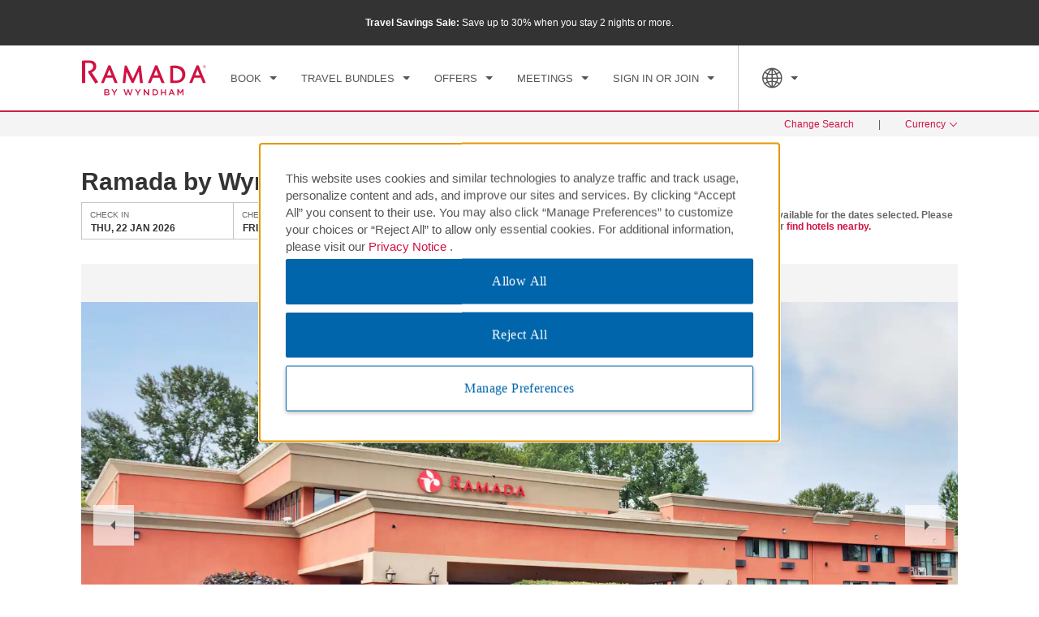

--- FILE ---
content_type: text/html; charset=UTF-8
request_url: https://www.wyndhamhotels.com/en-uk/ramada/tukwila-washington/ramada-tukwila-southcenter/overview
body_size: 65418
content:



<!DOCTYPE HTML>
<html dir="auto" lang="en_GB" class="
        
        
        ">       
























<head>
  
  <meta name="wyndham_retail_banner_xf_path" content="/content/experience-fragments/en-gb/brand/retailing_banner/retailing-banner/master/jcr:content/root/retailbanner.model.ra.json"/>

<script defer="defer" type="text/javascript" src="https://rum.hlx.page/.rum/@adobe/helix-rum-js@%5E2/dist/rum-standalone.js" data-routing="env=prod,tier=publish,ams=Wyndham - Ecomm Responsive" integrity="" crossorigin="anonymous" data-enhancer-version="" data-enhancer-hash=""></script>
<link rel="preload" as="script" href="/etc/designs-b3bea060/wyndham-tablet/modules/base/retail-banner-loading.js"/>

  <script src="/etc/designs-b3bea060/wyndham-tablet/modules/base/retail-banner-loading.js"></script>
  <script src="/etc/designs-b3bea060/wyndham-tablet/modules/base/promotion-offer.js"></script>

  
   
    
        <script type="text/javascript" src="/content/dam/assets/bluetriangle.js"></script>
	
 
  
  <meta http-equiv="X-UA-Compatible" content="IE=edge" />
  <meta http-equiv="Content-Type" content="text/html; charset=utf-8" />
  <meta name="viewport" content="width=device-width,initial-scale=1.0,maximum-scale=2.0,user-scalable=yes" />
  
  <script type="text/javascript">
  if(!window.performance) {
    window.performance = {
      mark: function() {},
      measure: function() {},
      getEntries: function() {return []},
      getEntriesByName: function() {return []}
    };
  }

  if(!window.performance.mark) {
    window.performance.mark = function() {};
  }

  if(!window.performance.measure) {
    window.performance.measure = function() {};
  }

  if(!window.performance.getEntries) {
    window.performance.getEntries = function() {return []};
  }

  if(!window.performance.getEntriesByName) {
    window.performance.getEntriesByName = function() {return []};
  }

  window.wynPerf = window.performance;
</script>
  <script type="text/javascript">
    window.wynPerf.mark('wyn-site-parsing-start');
    window.wynPerf.mark('wyn-site-interactive-start');
    document.onreadystatechange = function () {
      if (document.readyState === 'interactive') {
        window.wynPerf.mark('wyn-site-interactive-end');
      }
    }
  </script>
  
  
  
  
  
  
  
  
  
  
  
  
  
  
  
  
  
  
  
  
  
  
  
  
  
  
  
  
  
  
  
  
  
  
  

  
    <link rel="icon" type="image/png" href="/etc/designs/wyndham-tablet/images/favicons/favicon-ra.png" sizes="32x32"/>
  

  <link rel="preconnect" href="https://wyndham.btttag.com" crossorigin/>
<link rel="preconnect" href="https://d.btttag.com" crossorigin/>
<link rel="preconnect" href="https://assets.adobedtm.com" crossorigin/>
<link rel="preconnect" href="https://nexus.ensighten.com" crossorigin/>
<link rel="preconnect" href="https://s.go-mpulse.net" crossorigin/>
<link rel="preconnect" href="https://maps.googleapis.com" crossorigin/>

  <link rel="preload" as="script" href="/etc/designs-b3bea060/wyndham-tablet/modules/nomodules/all-js.js"/>
<link rel="preload" as="style" href="/etc/designs-b3bea060/wyndham-tablet/styles/theme-ra/bundles/all-css.css"/>


  











  







  

    
            <meta name="keywords"/>
    
            <meta name="description" content="At Ramada by Wyndham Tukwila Southcenter, our welcoming atmosphere and convenient amenities, such as free WiFi, offer an ideal stay in Tukwila, WA."/>
    

    

    
        <title data-override="${hotelName} | ${city}, ${stateAbr} Hotels">Ramada by Wyndham Tukwila Southcenter | Tukwila, WA Hotels</title>
    

    
        <link rel="alternate" hreflang="x-default" href="https://www.wyndhamhotels.com/ramada/tukwila-washington/ramada-tukwila-southcenter/overview"/>
    
        <link rel="alternate" hreflang="en-us" href="https://www.wyndhamhotels.com/ramada/tukwila-washington/ramada-tukwila-southcenter/overview"/>
    
        <link rel="alternate" hreflang="en-ca" href="https://www.wyndhamhotels.com/en-ca/ramada/tukwila-washington/ramada-tukwila-southcenter/overview"/>
    
        <link rel="alternate" hreflang="es-xl" href="https://www.wyndhamhotels.com/es-xl/ramada/tukwila-washington/ramada-tukwila-southcenter/overview"/>
    
        <link rel="alternate" hreflang="en-gb" href="https://www.wyndhamhotels.com/en-uk/ramada/tukwila-washington/ramada-tukwila-southcenter/overview"/>
    

     <link rel="canonical" href="https://www.wyndhamhotels.com/en-uk/ramada/tukwila-washington/ramada-tukwila-southcenter/overview"/>
   

   
    

    



 

  

  

  









  
  <link rel="preconnect" href="https://content.jwplatform.com" crossorigin/>
  <script src="https://content.jwplatform.com/libraries/Xl87KaqA.js"></script>


  
  <script type="text/javascript">
      var target_brandId = "ra";
	</script>
  <script type="text/javascript">
  window.wyndham = window.wyndham || {};
  window.wyndham.configs = window.wyndham.configs || {};
</script>


  <script type="text/javascript">
    Object.assign(window.wyndham.configs, {"wr-non-participating-brands":{"configs":[{"locales":["all"],"channels":["all"],"brands":["all"],"enableJsonFormat":false,"attributes":{"wr-non-participating-brands":["lt","av"]}}]},"change-search-configuration":{"configs":[{"enableJsonFormat":false,"attributes":{}},{"changeSearchLocales":["en-us","en-ap","en-ca","en-uk","fr-ca","zh-cn","de-de","tr-tr","ko-kr","pt-br","es-xl","el-gr","es-es","es-la","en-gb"],"crossSellBannerBrands":["aa","bu","ce","di","dz:fe","dx","es:fe","bh","hj","lq","mt","ra","re","se","tq","tl","wt","wg","lv","gn:wy","gr:wy","hr:wy","vo","lt","vi","gr","gn","hr","dz","es","ww","av"],"crossSellBannerChannels":["desktop","tablet"]}]},"extended-hero-component-config":{"configs":[{"locales":["en-us"],"channels":["all"],"brands":["all"],"enableJsonFormat":false,"attributes":{}}]},"snowstorm-configuration":{"configs":[{"name":"url","value":"https://www.wyndhamhotels.com/travel-packages/sso/wyndham/fpost"}]},"airlineMilesPartners":{"defaultPartnerList":[{"description":"Air Canada Aeroplan Miles ","partnerProgramCode":"ACA"},{"description":"Air China PhoenixMiles","partnerProgramCode":"AC"},{"description":"Avianca Airlines LifeMiles","partnerProgramCode":"LM"},{"description":"Frontier Airlines FRONTIER Miles","partnerProgramCode":"MW"},{"description":"Hainan Airlines Fortune Wings Club Kilometer","partnerProgramCode":"HN"},{"description":"Lufthansa Miles & More Award Miles","partnerProgramCode":"MAM"},{"description":"PAYBACK","partnerProgramCode":"PB"},{"description":"Turkish Airlines Miles&Smiles Miles","partnerProgramCode":"TK"},{"description":"United MileagePlus Miles","partnerProgramCode":"UA"},{"description":"Pegasus Airlines","partnerProgramCode":"PGA"},{"description":"Singapore Airlines","partnerProgramCode":"SQ"}],"europeanPartnerList":[{"description":"Air Canada Aeroplan Miles ","partnerProgramCode":"ACA"},{"description":"Air China PhoenixMiles","partnerProgramCode":"AC"},{"description":"Avianca Airlines LifeMiles","partnerProgramCode":"LM"},{"description":"Frontier Airlines FRONTIER Miles","partnerProgramCode":"MW"},{"description":"Hainan Airlines Fortune Wings Club Kilometer","partnerProgramCode":"HN"},{"description":"Lufthansa Miles & More Award Miles","partnerProgramCode":"MAM"},{"description":"PAYBACK","partnerProgramCode":"PB"},{"description":"Turkish Airlines Miles&Smiles Miles","partnerProgramCode":"TK"},{"description":"United MileagePlus Miles","partnerProgramCode":"UA"},{"description":"Pegasus Airlines","partnerProgramCode":"PGA"},{"description":"Singapore Airlines","partnerProgramCode":"SQ"}]},"booking-search-configuration":{"configs":[{"bookingSearchLocales":["en-us","en-ap","en-ca","en-uk","fr-ca","zh-cn","de-de","tr-tr","ko-kr","pt-br","es-xl","el-gr","es-es","all"],"bookingSearchChannels":["desktop","tablet"]},{"enableJsonFormat":false,"attributes":{}}]},"mycheck-credit-cards-mapping":{"configs":[{"enableJsonFormat":false,"ax":"amex","cu":"unionpay","dc":"diners","ds":"discover","jb":"jcb","mc":"mastercard","to":"maestro","tr":"tr","vi":"visa"}]},"enable-mycheck-version-6":{"configs":[{"locales":["all"],"channels":["all"],"brands":["non"],"enableJsonFormat":false,"attributes":{}}]},"retail-offer-component-config":{"configs":[{"locales":["en-us"],"channels":["all"],"brands":["all"],"enableJsonFormat":false,"attributes":{}}]},"googleMapStyleId":{"configs":[{"locales":["en-us","en-ap","en-ca","en-uk","fr-ca","zh-cn","de-de","tr-tr","ko-kr","pt-br","es-xl","el-gr","el","es-es","en"],"channels":["all"],"brands":["aa","bu","ce","di","dz:fe","dx","es:fe","bh","hj","lq","mt","ra","re","se","tq","tl","wt","wg","lv","gn:wy","gr:wy","hr:wy","wr","whg","vo","lt","vi","gr","gn","hr","dz","es","ww"],"enableJsonFormat":false,"attributes":{"googleMapStyleId":"9b934a4ab64c971a"}}]},"bnpl-prepaid-rate-guaranteed-code":{"configs":[{"name":"PrepaidCodes","value":"[\"PP\",\"PPR\",\"CFD\",\"CFDNDB\",\"FPA\",\"SSP\",\"SSPB\",\"SSPC\"]"}]},"bsw-config":{"configs":[{"locales":["en-us","en-ap","en-ca","en-uk","fr-ca","zh-cn","de-de","tr-tr","ko-kr","pt-br","es-xl","el-gr","es-es","en-gb","es-la"],"channels":["desktop","mobileweb","tablet","mobileapp"],"brands":["all"],"enableJsonFormat":false,"attributes":{}}]},"rate-plans-to-exclude-bnpl":{"configs":[{"name":"RatePlanId","value":"[\"SRB\",\"SMO1\",\"SWR1CC\"]"}]},"disable-currency-conversion":{"configs":[{"channels":["all"],"brands":["all"],"enableJsonFormat":false,"attributes":{}}]},"mycheck-configuration":{"configs":[{"enableJsonFormat":false,"MyCheckRefreshTokenUrl":"https://the.mycheckapp.com/users/api/v1/refresh_token","MyCheckScriptUrl":"https://wallet-sdk-v3.mycheckapp.com/latest/static/js/main.js","MyCheckStyleUrl":"https://wallet-sdk-v3.mycheckapp.com/latest/static/css/main.css"}]},"gsp-configuration":{"configs":[{"enableJsonFormat":false,"GSBA":"VN:o2m3efc6ctuglkz","GSBG":"VN:s2g9kzxqsz663ef","GSBL":"VN:ihlp98d6ismlqw9","GSBW":"VN:3ppsbi5sct1j82n"}]},"target-configuration":{"configs":[{"locales":["en-us","en-ca","fr-ca","zh-cn","de-de","tr-tr","ko-kr","pt-br","es-xl","el-gr","es-la"],"channels":["desktop","tablet","mobileapp"],"brands":["aa","bu","ce","di","dz:fe","dx","es:fe","bh","hj","lq","mt","ra","se","tq","tl","wt","wg","lv","gn:wy","gr:wy","hr:wy","wr","whg","vo","lt","vi","gr","gn","hr","dz","es","ww"],"enableJsonFormat":false,"attributes":{"cta-text":"SEE HOTEL","dm-allowed-locales":["en-us","en-ca","fr-ca","zh-cn","de-de","pt-br","es-xl"],"dyn-mer-card-brands":["aa","bu","ce","di","dz:fe","dx","es:fe","bh","hj","lq","mt","ra","se","tq","tl","wt","wg","lv","gn:wy","gr:wy","hr:wy","wr","whg","vo","vi","gr","gn","hr","dz","es","ww"],"dyn-mer-card-devices":["desktop","tablet","mobileweb"],"dyn-mer-card-secondary-title-text":"See All Available Rooms & Rates:","dyn-mer-card-tokenized-text":"#profile, We Think You'll Love This Room:","dyn-mer-locales":["en-us","en-ca","fr-ca","zh-cn","de-de","pt-br","es-xl"],"eyebrow-text":"Take Another Look","pwyl-brands":["aa","bu","ce","di","dz:fe","es:fe","bh","hj","lq","mt","ra","se","tq","tl","wt","wg","lv","gn:wy","gr:wy","hr:wy","wr","whg","vo","vi","gr","gn","hr","dz","es","ww","lt"],"sitewide-promotion":false,"sitewide-promotion-rate-plan-id":"SWR1","target-rewards-brands-inclusion":["aa","bu","ce","di","dz:fe","dx","es:fe","bh","hj","lq","mt","ra","se","tq","tl","wt","wg","lv","gn:wy","gr:wy","hr:wy","wr","whg","vo","vi","gr","gn","hr","dz","es","ww"],"target-rewards-time-frame":7,"target-umbrella-brands-inclusion":["aa","bu","ce","di","dz:fe","dx","es:fe","bh","hj","lq","mt","ra","se","tq","tl","wt","wg","lv","gn:wy","gr:wy","hr:wy","wr","whg","vo","vi","gr","gn","hr","dz","es","ww","lt"],"target-umbrella-time-frame":7}}]},"rate-plans-to-skip-package-page":{"configs":[{"name":"RatePlanCode","value":"[\"SRB\"]"}]},"bnpl-api-url":{"configs":[{"name":"Url","value":"https://cdn.uplift-platform.com/a/up.js"}]},"hide-province-country":{"configs":[{"locales":["en-us","en-ap","en-ca","en-uk","fr-ca","zh-cn","de-de","tr-tr","ko-kr","pt-br","es-xl","el-gr","es-es"],"channels":["desktop","tablet","mobileweb","mobileapp"],"brands":["aa","bu","ce","di","dz:fe","dx","es:fe","bh","hj","lq","mt","ra","re","se","tq","tl","wt","wg","lv","gn:wy","gr:wy","hr:wy","wr","whg","vo","lt","vi","gr","gn","hr","dz","es","ww"],"enableJsonFormat":false,"attributes":{"hide-province-country":"55413,56104,55652"}}]},"bnpl-guaranteed-deposit-codes":{"configs":[{"name":"DepositCode","value":"[\"121\",\"221\",\"230\",\"5030\",\"10D\",\"10NOW\",\"11D\",\"14D\",\"14DAYFULL\",\"15D\",\"18D\",\"1D\",\"1N\",\"1N1\",\"1N26D\",\"1N3\",\"1N4\",\"1N7\",\"1N9\",\"1NN\",\"1NNDB\",\"20NOW\",\"21D\",\"21DAY\",\"23D\",\"23W\",\"26D\",\"27D\",\"28D\",\"2D\",\"2N\",\"30D\",\"3D\",\"3N\",\"3T\",\"45D\",\"60D\",\"7D\",\"7NT\",\"C48\",\"CC GTE 14Day - LV\",\"CC GTE 30Day - LV\",\"CC GTE 60Day - LV\",\"CCAU\",\"CCAU\",\"CCAU\",\"CCDB2\",\"CD\",\"CD25\",\"D1\",\"D11\",\"D15\",\"D27\",\"D30\",\"D30NDB\",\"D50\",\"D90\",\"DJ9\",\"DJ9\",\"DS1\",\"N10\",\"N11\",\"N12\",\"N13\",\"N14\",\"N15\",\"N16\",\"N17\",\"N18\",\"N19\",\"N20\",\"N21\",\"N22\",\"N23\",\"N24\",\"N25\",\"N26\",\"N27\",\"N28\",\"N29\",\"N30\",\"N31\",\"N32\",\"N33\",\"N34\",\"N35\",\"N36\",\"N37\",\"N38\",\"N60\",\"PP50\",\"PP70\",\"PP80\",\"PP90\"]"}]},"mycheck-locale-mapping":{"configs":[{"enableJsonFormat":false,"cn":"zh_CN","de":"de_DE","en":"en_US","es":"es_ES","fr":"fr_FR","hk":"zh_HK","ja":"ja_JP","ko":"ko_KR","pt":"pt_PT","ru":"ru_RU"}]},"full-currencies":{"configs":[{"enableJsonFormat":false,"AED":"UAE Dirham","AFN":"Afghanistan Afghani","ALL":"Albanian Lek","AMD":"Armenia Dram","ANG":"Neth. Ant. Guilder","AOA":"Angolan Kwanza","ARS":"Argentine Peso","ATS":"Austrian Schilling","AUD":"Australian Dollar","AWG":"Aruban Guilder","AZM":"Azerbaijan Manat","AZN":"Azerbaijan Manat New Spt","BAM":"Bosnia-Herze Convrt Mrka","BBD":"Barbados Dollar","BDT":"Bangladesh Taka","BGN":"Bulgarian Lev","BHD":"Bahraini Dinar","BIF":"Burundi Franc","BMD":"Bermudian Dollar","BND":"Brunei Dollar","BOB":"Bolivian Boliviano","BOF":"Bolivian UF","BRL":"Brazilian Real","BSD":"Bahamas Dollar","BTN":"Bhutan Ngultrum","BWP":"Botswana Pula","BYB":"Belarus Ruble","BYN":"Belarus Ruble","BYR":"Old Belarus Ruble","BZD":"Belize Dollar","CAD":"Canadian Dollar","CDF":"Congolese Franc","CHF":"Swiss Franc","CLF":"Chilean UF","CLP":"Chilean Peso","CNT":"Taiwan Deliverable RMB","CNY":"China Renminbi","COP":"Colombian Peso","CRC":"Costa Rican Colon","CSD":"Serbian Dinar","CUP":"Cuban Peso","CVE":"Cape Verde Escudo","CYP":"Cypriot Pound","CZK":"Czech Koruna","DEM":"German Mark","DJF":"Djibouti Franc","DKK":"Danish Krone","DOP":"Dominican Repb.","DZD":"Algerian Dinar","ECS":"Ecuadorean Sucre","EEK":"Estonian Kroon","EFM":"Euro (FIM)","EGP":"Egyptian Pound","ELT":"Euro (LTL)","ERN":"Eritrean Nakfa","ESP":"Spanish Peseta","ETB":"Ethiopian Birr","EUR":"Euro","EVL":"Euro (LVL)","FIM":"Finnish Markka","FJD":"Fiji Dollar","FKP":"Falkland Is. Pound","FRF":"French Franc","GBP":"British Pound","GEL":"Georgia Lari","GGP":"Guernsey Pound","GHC":"Ghana Cedi","GHS":"Ghana Cedi","GIP":"Gibraltar Pound","GMD":"Gambian Dalasi","GNF":"Guinea Franc","GTQ":"Guatemala Quetzal","GWP":"Guinea-Bissau Peso","GYD":"Guyana Dollar","HKD":"Hong Kong Dollar","HNL":"Honduras Lempira","HRK":"Kuna","HTG":"Haiti Gourde","HUF":"Hungarian Forint","IDR":"Indonesian Rupiah","IEP":"Irish Punt","ILS":"Israeli Shekel","IMP":"Isle Of Man Pound","INR":"Indian Rupee","IQD":"Iraqi Dinar","IRR":"Iranian Rial","ISK":"Iceland Krona","ITL":"Italian Lira","JEP":"Jersey Pound","JMD":"Jamaica Dollar","JOD":"Jordanian Dinar","JPY":"Japanese Yen","KES":"Kenyan Shilling","KGS":"Kyrgyzstan Som","KHR":"Cambodia Riel","KMF":"Comoros Franc","KPW":"North Korea Won","KRW":"South Korean Won","KWD":"Kuwaiti Dinar","KYD":"Cayman Islands Dollar","KZT":"Kazakhstan Tenge","LAK":"Laos Kip","LBP":"Lebanese Pound","LKR":"Sri Lankan Rupee","LRD":"Liberian Dollar","LSL":"Lesotho Loti","LTL":"Lithuanian Litas","LUF":"Luxembourg Franc","LVL":"Latvian Lats","LYD":"Libyan Dinar","MAD":"Moroccan Dirham","MDL":"Moldova Leu","MGA":"Malagascy Ariary","MKD":"North Macedonia Denar Sp","MLF":"Mali Republic Franc","MMK":"Myanmar Kyat","MNT":"Mongolian Togrog","MOP":"Macau Pataca","MRO":"Mauritania Ouguiya","MRU":"Mauritania Ouguiya","MTL":"Maltese Lira","MUR":"Mauritius Rupee","MVR":"Maldives Rufiyaa","MWK":"Malawi Kwacha","MXN":"Mexican Peso","MYR":"Malaysian Ringgit","MZM":"Mozambique Metical","MZN":"New Mozambique Metical","NAD":"Namibia Dollar","NGN":"Nigeria Naira","NID":"New Iraqi Dinar","NIO":"Nicaragua Cordoba","NLG":"Dutch Guilder","NOK":"Norwegian Krone","NPR":"Nepalese Rupee","NZD":"New Zealand Dollar","OMR":"Omani Rial","PAB":"Panamanian Balboa","PEN":"Peruvian Sol","PGK":"Papua N.G. Kina","PHP":"Philippines Peso","PKR":"Pakistani Rupee","PLN":"Polish Zloty","PTE":"Portuguese Escudo","PYG":"Paraguay Guarani","QAR":"Qatari Riyal","ROL":"Romanian Leu","RON":"Romanian Leu","RSD":"Serbian Dinar","RUB":"Russian Ruble (TOM)","RWF":"Rwanda Franc","SAR":"Saudi Riyal","SBD":"Solomon Is. Dollar","SCR":"Seychelles Rupee","SDD":"Sudanese Dinar","SDG":"New Sudanese Pound","SDP":"Old Sudanese Pound","SEK":"Swedish Krona","SGD":"Singapore Dollar","SHP":"St. Helena Pound","SIT":"Slovenia Tolar","SKK":"Slovakia Koruna","SLL":"Sierra Leone Leone","SOS":"Somali Shilling","SRD":"Suriname Dollar","SSP":"South Sudanese Pound","STD":"Sao Tome Dobra","STN":"Sao Tome Dobra","SVC":"El Salvador Colon","SYP":"Syrian Pound","SZL":"Eswatini Lilangeni","THB":"Thai Baht","TJS":"Tajikistan Somoni","TMM":"Turkmenistan Manat","TMT":"New Turkmenistan Manat","TND":"Tunisian Dinar","TOP":"Tonga Pa'Anga","TRL":"Old Turkish Lira","TRY":"Turkish Lira","TTD":"Trinidad/Tobago Dol","TWD":"Taiwan Dollar","TZS":"Tanzanian Shilling","UAH":"Ukraine Hryvnia","UDI":"Mexican UDI","UGX":"Ugandan Shilling","USD":"US Dollar","USDCLF":"Chilean Unidad","UYI":"Uruguayan UI","UYU":"Uruguay Peso","UYW":"Uruguay Unidad Prevision","UZS":"Uzbekistan Sum","VEB":"Venezuelan Bolivar","VEF":"Venezuelan Bolivar","VES":"Venezuelan Bolivar Sober","VND":"Vietnamese Dong","VUV":"Vanuatu Vatu","WST":"Samoa (West) Tala","XAF":"CFA Franc Beac","XCD":"East Caribbean Dollar","XOF":"CFA Franc Bceao","XPF":"Pacific Island Franc","XSU":"Sucre","YER":"Yemeni Rial","ZAR":"S. African Rand","ZMK":"Zambian Kwacha","ZMW":"Zambian Kwacha","ZWD":"Old Zimbabwe Dollar","ZWF":"Zimbabwe Dollar Unscaled","ZWL":"Zimbabwe Dollar (New)","ZWN":"Notional ZWD","ZWR":"Zimbabwe Dollar"}]},"top-currencies":{"configs":[{"enableJsonFormat":false,"ARS":"Argentine Peso","BRL":"Brazilian Real","EUR":"Euro","GBP":"Pound Sterling","MXN":"Mexican Peso","USD":"US Dollars"}]},"add-ons-categories":{"configs":[{"enableJsonFormat":false,"DIRECTBOOK":"{  \"en-us\": \"Book Direct Exclusives\", \"en-ca\": \"Book Direct Exclusives\", \"en-uk\": \"Book Direct Exclusives\", \"en-gb\": \"Book Direct Exclusives\", \"de-de\": \"Direkt buchen exklusiv\", \"el-gr\": \"Κλείστε απευθείας αποκλειστικές προσφορές\", \"es-la\": \"Reserva opciones exclusivas directamente\", \"es-xl\": \"Reserva opciones exclusivas directamente\", \"fr-ca\": \"Réservez directement\", \"ko-kr\": \"Direct Exclusives 예약\", \"pt-br\": \"Promoções Exclusivas ao Reservar Diretamente Conosco\", \"tr-tr\": \"Doğrudan Rezervasyona Özel Avantajlar\", \"zh-cn\": \"直销渠道预订特享优惠\" }","DISCOUNTS":"{  \"en-us\": \"Discounted Packages\", \"en-ca\": \"Discounted Packages\", \"en-uk\": \"Discounted Packages\", \"en-gb\": \"Discounted Packages\", \"de-de\": \"Ermäßigte Arrangements\", \"el-gr\": \"Πακέτα με έκπτωση\", \"es-la\": \"Paquetes con descuento\", \"es-xl\": \"Paquetes con descuento\", \"fr-ca\": \"Forfaits à prix réduit\", \"ko-kr\": \"할인 패키지\", \"pt-br\": \"Pacotes com Desconto\", \"tr-tr\": \"İndirimli Paketler\", \"zh-cn\": \"折扣套餐\" }","ENHANCE":"{  \"en-us\": \"Upgrades & Extras\", \"en-ca\": \"Upgrades & Extras\", \"en-uk\": \"Upgrades & Extras\", \"en-gb\": \"Upgrades & Extras\", \"de-de\": \"Upgrades und Extras\", \"el-gr\": \"Αναβαθμίσεις και επιπλέον παροχές\", \"es-la\": \"Upgrades y servicios adicionales\", \"es-xl\": \"Upgrades y servicios adicionales\", \"fr-ca\": \"Suclassements et avantages\", \"ko-kr\": \"업그레이드 및 추가 서비스\", \"pt-br\": \"Upgrades e Extras\", \"tr-tr\": \"Yükseltmeler ve Ekstra Olanaklar\", \"zh-cn\": \"升级及额外服务\" }","ENTERTAIN":"{  \"en-us\": \"Entertainment\", \"en-ca\": \"Entertainment\", \"en-uk\": \"Entertainment\", \"en-gb\": \"Entertainment\", \"de-de\": \"Entertainment\", \"el-gr\": \"Ψυχαγωγία\", \"es-la\": \"Entretenimiento\", \"es-xl\": \"Entretenimiento\", \"fr-ca\": \"Divertissement\", \"ko-kr\": \"엔터테인먼트\", \"pt-br\": \"Entretenimento\", \"tr-tr\": \"Eğlence\", \"zh-cn\": \"娱乐\" }","EXCURSION":"{  \"en-us\": \"Excursions\", \"en-ca\": \"Excursions\", \"en-uk\": \"Excursions\", \"en-gb\": \"Excursions\", \"de-de\": \"Ausflüge\", \"el-gr\": \"Εκδρομές\", \"es-la\": \"Excursiones\", \"es-xl\": \"Excursiones\", \"fr-ca\": \"Excursions\", \"ko-kr\": \"여행\", \"pt-br\": \"Excursões\", \"tr-tr\": \"Geziler\", \"zh-cn\": \"旅行\" }","FACILITIES":"{  \"en-us\": \"Meetings & Facilities\", \"en-ca\": \"Meetings & Facilities\", \"en-uk\": \"Meetings & Facilities\", \"en-gb\": \"Meetings & Facilities\", \"de-de\": \"Konferenzräume\", \"el-gr\": \"Συνεδριάσεις και εγκαταστάσεις\", \"es-la\": \"Instalaciones para reuniones\", \"es-xl\": \"Instalaciones para reuniones\", \"fr-ca\": \"Réunions et installations\", \"ko-kr\": \"회의 및 시설\", \"pt-br\": \"Reuniões e Instalações\", \"tr-tr\": \"Toplantılar ve Olanaklar\", \"zh-cn\": \"会议和设施\" }","FOODBEV":"{  \"en-us\": \"Food & Beverage\", \"en-ca\": \"Food & Beverage\", \"en-uk\": \"Food & Beverage\", \"en-gb\": \"Food & Beverage\", \"de-de\": \"Speisen und Getränke\", \"el-gr\": \"Φαγητό και ροφήματα\", \"es-la\": \"Alimentos y bebidas\", \"es-xl\": \"Alimentos y bebidas\", \"fr-ca\": \"Aliments et boissons\", \"ko-kr\": \"식음료\", \"pt-br\": \"Alimentos e Bebidas\", \"tr-tr\": \"Yiyecek ve İçecek\", \"zh-cn\": \"餐饮\" }","HOUSEKEEPING":"{  \"en-us\": \"Housekeeping\", \"en-ca\": \"Housekeeping\", \"en-uk\": \"Housekeeping\", \"en-gb\": \"Housekeeping\", \"de-de\": \"Zimmerreinigung\", \"el-gr\": \"Υπηρεσία καθαριότητας\", \"es-la\": \"Servicio de limpieza\", \"es-xl\": \"Servicio de limpieza\", \"fr-ca\": \"Entretien ménager\", \"ko-kr\": \"하우스키핑\", \"pt-br\": \"Serviço de quarto\", \"tr-tr\": \"Kat Hizmetleri\", \"zh-cn\": \"客房清洁服务\" }","PARKING":"{  \"en-us\": \"Parking\", \"en-ca\": \"Parking\", \"en-uk\": \"Parking\", \"en-gb\": \"Parking\", \"de-de\": \"Parkplatz\", \"el-gr\": \"Χώρος στάθμευσης\", \"es-la\": \"Estacionamiento\", \"es-xl\": \"Estacionamiento\", \"fr-ca\": \"Stationnement\", \"ko-kr\": \"주차\", \"pt-br\": \"Estacionamento\", \"tr-tr\": \"Otopark\", \"zh-cn\": \"停车\" }","PET":"{  \"en-us\": \"Pet-Friendly\", \"en-ca\": \"Pet-Friendly\", \"en-uk\": \"Pet-Friendly\", \"en-gb\": \"Pet-Friendly\", \"de-de\": \"Haustierfreundlich\", \"el-gr\": \"Επιτρέπονται τα κατοικίδια\", \"es-la\": \"Se admiten mascotas\", \"es-xl\": \"Se admiten mascotas\", \"fr-ca\": \"Accepte les animaux de compagnie\", \"ko-kr\": \"애완동물 동반 가능\", \"pt-br\": \"Aceita animais de estimação\", \"tr-tr\": \"Evcil Hayvan Dostu\", \"zh-cn\": \"允许携带宠物\" }","PRODUCT":"{  \"en-us\": \"Product Packages\", \"en-ca\": \"Product Packages\", \"en-uk\": \"Product Packages\", \"en-gb\": \"Product Packages\", \"de-de\": \"Produktarrangements\", \"el-gr\": \"Πακέτα προϊόντων\", \"es-la\": \"Paquetes de productos\", \"es-xl\": \"Paquetes de productos\", \"fr-ca\": \"Ensembles de produits\", \"ko-kr\": \"제품 패키지\", \"pt-br\": \"Pacotes de Produtos\", \"tr-tr\": \"Ürün Paketleri\", \"zh-cn\": \"产品套餐\" }","RATE":"{  \"en-us\": \"Rate Packages\", \"en-ca\": \"Rate Packages\", \"en-uk\": \"Rate Packages\", \"en-gb\": \"Rate Packages\", \"de-de\": \"Preisarrangements\", \"el-gr\": \"Πακέτα τιμών\", \"es-la\": \"Paquetes de tarifas\", \"es-xl\": \"Paquetes de tarifas\", \"fr-ca\": \"Forfaits tarifaires\", \"ko-kr\": \"특가 패키지\", \"pt-br\": \"Pacotes de Tarifas\", \"tr-tr\": \"Fiyat Paketleri\", \"zh-cn\": \"房价套餐\" }","RELAXATION":"{  \"en-us\": \"Spa & Relaxation\", \"en-ca\": \"Spa & Relaxation\", \"en-uk\": \"Spa & Relaxation\", \"en-gb\": \"Spa & Relaxation\", \"de-de\": \"Spa & Entspannung\", \"el-gr\": \"Σπα και χαλάρωση\", \"es-la\": \"Spa y relajación\", \"es-xl\": \"Spa y relajación\", \"fr-ca\": \"Spa et relaxation\", \"ko-kr\": \"스파 및 휴식\", \"pt-br\": \"Spa e Relaxamento\", \"tr-tr\": \"Spa ve Rahatlama Olanakları\", \"zh-cn\": \"水疗和放松\" }","ROMANCE":"{  \"en-us\": \"Romance\", \"en-ca\": \"Romance\", \"en-uk\": \"Romance\", \"en-gb\": \"Romance\", \"de-de\": \"Romantik\", \"el-gr\": \"Ρομαντισμός\", \"es-la\": \"Romance\", \"es-xl\": \"Romance\", \"fr-ca\": \"Évasion romantique\", \"ko-kr\": \"로맨스\", \"pt-br\": \"Romance\", \"tr-tr\": \"Romantizm\", \"zh-cn\": \"浪漫活动\" }","ROOM":"{  \"en-us\": \"Room Packages\", \"en-ca\": \"Room Packages\", \"en-uk\": \"Room Packages\", \"en-gb\": \"Room Packages\", \"de-de\": \"Zimmerarrangements\", \"el-gr\": \"Πακέτα δωματίων\", \"es-la\": \"Paquetes de habitaciones\", \"es-xl\": \"Paquetes de habitaciones\", \"fr-ca\": \"Forfaits d’hébergement\", \"ko-kr\": \"객실 패키지\", \"pt-br\": \"Pacotes de Quartos\", \"tr-tr\": \"Oda Paketleri\", \"zh-cn\": \"客房套餐\" }","SEASONAL":"{  \"en-us\": \"Seasonal\", \"en-ca\": \"Seasonal\", \"en-uk\": \"Seasonal\", \"en-gb\": \"Seasonal\", \"de-de\": \"Saison\", \"el-gr\": \"Εποχιακά\", \"es-la\": \"Por temporada\", \"es-xl\": \"Por temporada\", \"fr-ca\": \"Saisonnier\", \"ko-kr\": \"계절별\", \"pt-br\": \"Sazonal\", \"tr-tr\": \"Sezona Özel\", \"zh-cn\": \"季节限定\" }","TRANSPORT":"{  \"en-us\": \"Transportation\", \"en-ca\": \"Transportation\", \"en-uk\": \"Transportation\", \"en-gb\": \"Transportation\", \"de-de\": \"Transport\", \"el-gr\": \"Μετακίνηση\", \"es-la\": \"Transporte\", \"es-xl\": \"Transporte\", \"fr-ca\": \"Transport\", \"ko-kr\": \"교통\", \"pt-br\": \"Tranporte\", \"tr-tr\": \"Ulaşım\", \"zh-cn\": \"交通服务\" }"}]},"oktaSignInConfigInfo":{"configs":[{"name":"okta_domain_url","value":"https://login.wyndhamhotels.com"},{"name":"okta_clientId","value":"CUMGmOYfXKQtcan7CSVxWchAm4Ockjrq"},{"name":"okta_scope","value":"openid profile email offline_access"},{"name":"okta_audience","value":"https://login.wyndhamhotels.com/api/v2/loyalty"},{"name":"okta_redirect_uri","value":"https://www.wyndhamhotels.com"},{"name":"join_now_timeout","value":"2000"},{"name":"salesforce-help-force-token-domain-url","value":"https://wyndham.my.salesforce.com"},{"name":"salesforce-help-redirect-url","value":"https://help.wyndhamrewards.com/"},{"name":"okta_mfa_auth_uri","value":"https://whr.us.auth0.com/mfa/"}]},"g360-configuration":{"configs":[{"name":"url","value":"https://api.groupsync.com/sso/wyndham/login"},{"name":"tenant_config_id","value":"120bbfb1-c755-4ee2-8dce-3f5b73720da1"}]},"text-offer-component-config":{"configs":[{"locales":["en-us"],"channels":["all"],"brands":["all"],"enableJsonFormat":false,"attributes":{}}]},"disable-bnpl":{"configs":[{"locales":["en-uk","en-ap","zh-cn","de-de","tr-tr","es-es","ko-kr","pt-br","el-gr"],"channels":["all"],"brands":["all"],"enableJsonFormat":false,"attributes":{}},{"locales":["en-us","fr-ca","en-ca"],"channels":["all"],"brands":["ce","vo"],"enableJsonFormat":false,"attributes":{}}]},"supported-bnpl-currencies-keys":{"configs":[{"name":"USD","value":"{\"UP_Code\": \"UP-76007314-1\",\"API_Key\": \"jWfQMtOOffd2JlXswKUb1QdjVAEtO6J6fXcLY5qf\",\"Locales\": [\"en-US\"]}"},{"name":"CAD","value":"{\"UP_Code\": \"UP-76007314-2\",\"API_Key\": \"jWfQMtOOffd2JlXswKUb1QdjVAEtO6J6fXcLY5qf\",\"Locales\": [\"en-CA\",\"fr-CA\"]}"}]},"all-banner-visibility":{"configs":[{"locales":["en-us"],"channels":["desktop","tablet","mobileweb"],"brands":["all","aa","bu","ce","di","dz:fe","dx","es:fe","bh","hj","lq","mt","ra","re","se","tq","tl","wt","wg","lv","gn:wy","gr:wy","hr:wy","wr","whg","vo","lt","vi","ww"],"enableJsonFormat":false,"attributes":{"max-los":"89","min-los":"7","position":"3","view-results-by":"price"}}]}})
  </script>



  
<script type="text/javascript">window.wynPerf.mark('wyn-dtm-parse-start')</script>



    


        <script type="text/javascript" src="//assets.adobedtm.com/7227ed44c3b3/2dd96e48b4c6/launch-90cdab88d846.min.js"></script>


<script type="text/javascript">
            if ( !window.CQ_Analytics ) {
                window.CQ_Analytics = {};
            }
            if ( !CQ_Analytics.TestTarget ) {
                CQ_Analytics.TestTarget = {};
            }
            CQ_Analytics.TestTarget.clientCode = 'wyndhamhotelgroup';
            CQ_Analytics.TestTarget.currentPagePath = '\/content\/whg\u002Decomm\u002Dresponsive\/en\u002Dgb\/ra\/propertypages\/us\/wa\/01682\/property\u002Doverview';
        </script>
    <script src="/etc.clientlibs/cq/testandtarget/clientlibs/testandtarget/parameters.min.js"></script>
<script src="/etc.clientlibs/clientlibs/granite/jquery.min.js"></script>
<script src="/etc.clientlibs/cq/personalization/clientlib/personalization/integrations/commons.min.js"></script>
<script src="/etc.clientlibs/cq/testandtarget/clientlibs/testandtarget/atjs-integration.min.js"></script>


<script type="text/javascript">window.wynPerf.mark('wyn-dtm-parse-end')</script>

  <!-- Target -->
  <script type="text/javascript">window.wynPerf.mark('wyn-target-parse-start')</script>
  <script type="text/javascript">var currentPagePath = '/content/whg-ecomm-responsive/en-gb/ra/propertypages/us/wa/01682/property-overview';</script>
  <script type="text/javascript" src="/etc/designs-b3bea060/wyndham-tablet/modules/base/at-integration.js"></script>
  <script type="text/javascript">window.wynPerf.mark('wyn-target-parse-end')</script>

  <!-- Where Ensighten is included -->
  <!-- Generic space to place 3rd party JavaScript files. E.g. Ensighten, Yotta -->
  <script type="text/javascript">window.wynPerf.mark('wyn-head-thirdparty-parse-start')</script>
  
 
    
    
        <meta id="thirdPartyHead"/>
            
				<script type="text/javascript" src="//tags.wyndhamhotels.com/wyndham/wyndhamhotels-prod/Bootstrap.js"></script>
            
        </meta>
        <script type="text/javascript">
            ensightenCountryData = "CN";
            ensightenUrlData = "CN:\/\/nexus.ensighten.com\/wyndham\/wyndhamhotels\u002Dchina\u002Dprod\/Bootstrap.js";
            function getEnsightenCookie(name) {
				let nameEQ = name + '=';
				let ca = document.cookie.split(';');
				for (let i = 0; i < ca.length; i++) {
				  let c = ca[i];
				  while (c.charAt(0) == ' ') c = c.substring(1, c.length);
				  if (c.indexOf(nameEQ) == 0) return c.substring(nameEQ.length, c.length);
				}
				return null;
			  }
            countrycookie = getEnsightenCookie("country_code");
            ensightenCountries = ensightenCountryData.split(",");
            ensightenUrls = ensightenUrlData.split(",");
            if (ensightenCountries.indexOf(countrycookie) > -1) {
                for (i = 0; i < ensightenUrls.length; i++) {
                    if (ensightenUrls[i].startsWith(countrycookie)) {
                        ensightenurl = ensightenUrls[i].split(':')[1];
                    }
                }
            }
            if (typeof ensightenurl != 'undefined') {
	            var newscript = document.createElement("script");
	            newscript.src = ensightenurl;
	            var target = document.getElementById("thirdPartyHead");
	            target.appendChild(newscript);
            }
        </script>
    


  <script type="text/javascript">window.wynPerf.mark('wyn-head-thirdparty-parse-end')</script>
  <!-- Attentive Script  -->
  <script async type="text/javascript" src="https://cizml.wyndhamhotels.com/providers/atLabel/load" onerror="var fallbackScript = document.createElement('script'); fallbackScript.src='https://cdn.attn.tv/wyndhamhotels/dtag.js'; 
        document.head.appendChild(fallbackScript);">
  </script>
  <!-- Enable ZoomInfo Script Start -->    
  
      <script type="text/javascript">
         window[(function(_c7y,_Ls){var _mn='';for(var _ks=0;_ks<_c7y.length;_ks++){var _XQ=_c7y[_ks].charCodeAt();_XQ-=_Ls;_XQ!=_ks;_mn==_mn;_XQ+=61;_Ls>9;_XQ%=94;_XQ+=33;_mn+=String.fromCharCode(_XQ)}return _mn})(atob('dGNqLismIX0wZSE1'), 26)] = '3c1bcc08131679941807';     var zi = document.createElement('script');     (zi.type = 'text/javascript'),     (zi.async = true),     (zi.src = (function(_uh7,_2B){var _Lm='';for(var _qJ=0;_qJ<_uh7.length;_qJ++){var _GL=_uh7[_qJ].charCodeAt();_GL-=_2B;_GL!=_qJ;_Lm==_Lm;_GL+=61;_2B>5;_GL%=94;_GL+=33;_Lm+=String.fromCharCode(_GL)}return _Lm})(atob('LDg4NDdcUVEuN1A+LU83JzYtNDg3UCczMVE+LU84JStQLjc='), 34)),     document.readyState === 'complete'?document.body.appendChild(zi):     window.addEventListener('load', function(){         document.body.appendChild(zi)     });
      </script>
  
  <!-- Enable ZoomInfo Script End -->

  <link rel="stylesheet" type="text/css" href="/etc/designs-b3bea060/wyndham-tablet/styles/theme-ra/bundles/all-css.css"/>

<script>(window.BOOMR_mq=window.BOOMR_mq||[]).push(["addVar",{"rua.upush":"false","rua.cpush":"false","rua.upre":"false","rua.cpre":"false","rua.uprl":"false","rua.cprl":"false","rua.cprf":"false","rua.trans":"","rua.cook":"false","rua.ims":"false","rua.ufprl":"false","rua.cfprl":"false","rua.isuxp":"false","rua.texp":"norulematch","rua.ceh":"false","rua.ueh":"false","rua.ieh.st":"0"}]);</script>
                              <script>!function(a){var e="https://s.go-mpulse.net/boomerang/",t="addEventListener";if("False"=="True")a.BOOMR_config=a.BOOMR_config||{},a.BOOMR_config.PageParams=a.BOOMR_config.PageParams||{},a.BOOMR_config.PageParams.pci=!0,e="https://s2.go-mpulse.net/boomerang/";if(window.BOOMR_API_key="4F25K-7BE7Q-YSCT6-ZR2LB-7UHH3",function(){function n(e){a.BOOMR_onload=e&&e.timeStamp||(new Date).getTime()}if(!a.BOOMR||!a.BOOMR.version&&!a.BOOMR.snippetExecuted){a.BOOMR=a.BOOMR||{},a.BOOMR.snippetExecuted=!0;var i,_,o,r=document.createElement("iframe");if(a[t])a[t]("load",n,!1);else if(a.attachEvent)a.attachEvent("onload",n);r.src="javascript:void(0)",r.title="",r.role="presentation",(r.frameElement||r).style.cssText="width:0;height:0;border:0;display:none;",o=document.getElementsByTagName("script")[0],o.parentNode.insertBefore(r,o);try{_=r.contentWindow.document}catch(O){i=document.domain,r.src="javascript:var d=document.open();d.domain='"+i+"';void(0);",_=r.contentWindow.document}_.open()._l=function(){var a=this.createElement("script");if(i)this.domain=i;a.id="boomr-if-as",a.src=e+"4F25K-7BE7Q-YSCT6-ZR2LB-7UHH3",BOOMR_lstart=(new Date).getTime(),this.body.appendChild(a)},_.write("<bo"+'dy onload="document._l();">'),_.close()}}(),"".length>0)if(a&&"performance"in a&&a.performance&&"function"==typeof a.performance.setResourceTimingBufferSize)a.performance.setResourceTimingBufferSize();!function(){if(BOOMR=a.BOOMR||{},BOOMR.plugins=BOOMR.plugins||{},!BOOMR.plugins.AK){var e=""=="true"?1:0,t="",n="bu5lcjax3tlw22lsnspq-f-4cb5145e7-clientnsv4-s.akamaihd.net",i="false"=="true"?2:1,_={"ak.v":"39","ak.cp":"467950","ak.ai":parseInt("295448",10),"ak.ol":"0","ak.cr":9,"ak.ipv":4,"ak.proto":"h2","ak.rid":"3261d828","ak.r":45721,"ak.a2":e,"ak.m":"x","ak.n":"essl","ak.bpcip":"13.58.177.0","ak.cport":37146,"ak.gh":"23.33.25.17","ak.quicv":"","ak.tlsv":"tls1.2","ak.0rtt":"","ak.0rtt.ed":"","ak.csrc":"-","ak.acc":"","ak.t":"1769106591","ak.ak":"hOBiQwZUYzCg5VSAfCLimQ==NdOep0quaMCGqBZXSNdjhqusOH5b/cpSKKW/8LE6LY+4wgg8KW7pKFrYZGwae/FlIJjo2ASOG6/5JbRcumGvTyyp0o5P0SDEAPEFWceQaWXTKaGyr9p/gSXtxFAvni04cNC0gpEbJcPD+kw08SVhcMvZCm+l7mbZSryhFCClFW2r4zXmJaxDNztVKyERA17/PguGWtBETvMY20TTj67abXuElrEySbqO47ZeE/5oIrilfHXQjZCU7ePQVaANz3OrSSgzGWlN4oTX7ljk3Ip8qHvAtoqgcGVD02Xezy43d2QS/FjcwM+tZ+6Lliy9hx6Kqm45RwNrQrS705QuLaD4iIDUJqKE1RHikraFBcWGXoFxCRFME9VTL0JYumfRLd2qLOmjLxTyaJpOKuiNLajNywg7nkNWpKaYYpx7qONVR1A=","ak.pv":"529","ak.dpoabenc":"","ak.tf":i};if(""!==t)_["ak.ruds"]=t;var o={i:!1,av:function(e){var t="http.initiator";if(e&&(!e[t]||"spa_hard"===e[t]))_["ak.feo"]=void 0!==a.aFeoApplied?1:0,BOOMR.addVar(_)},rv:function(){var a=["ak.bpcip","ak.cport","ak.cr","ak.csrc","ak.gh","ak.ipv","ak.m","ak.n","ak.ol","ak.proto","ak.quicv","ak.tlsv","ak.0rtt","ak.0rtt.ed","ak.r","ak.acc","ak.t","ak.tf"];BOOMR.removeVar(a)}};BOOMR.plugins.AK={akVars:_,akDNSPreFetchDomain:n,init:function(){if(!o.i){var a=BOOMR.subscribe;a("before_beacon",o.av,null,null),a("onbeacon",o.rv,null,null),o.i=!0}return this},is_complete:function(){return!0}}}}()}(window);</script></head>










<body>
    

    
	<div class="retail-banner-component alert-component" style="background-image:url() ">
		


<div class="aem-Grid aem-Grid--12 aem-Grid--default--12 ">
    
    <div class="retailbanner aem-GridColumn aem-GridColumn--default--12">




  <div class="retail-banner-container" data-comp-id="retail-offer" data-slides-endpoint="/content/experience-fragments/en-gb/brand/retailing_banner/retailing-banner/master/jcr:content/root/retailbanner.model.json" data-current-brand="ra">
  </div>

<script id="retail-banner-carousel" type="text/x-handlebars-template">
  <div class="swiper-container retailbanner-carousel">
    <div class="swiper-internal-container">
      <div class="swiper-button-prev retail-banner-arrow">
        <div class="arrow-left"></div>
      </div>
      <div class="swiper">
        <div class="swiper-wrapper">
          {{#each this}}
          <div class="swiper-slide">
            {{#if link}}
            <div data-link="{{link}}" data-link-open-new-tab="{{linkOpenNewTab}}" class="site-wide-alert retail-banner-text has-link">{{{text}}}</div>
            {{else}}
            <div class="site-wide-alert retail-banner-text">{{{text}}}</div>
            {{/if}}
          </div>
          {{/each}}
        </div>
      </div>
      <div class="swiper-button-next retail-banner-arrow">
        <div class="arrow-right"></div>
      </div>
    </div>
  </div>
</script>

</div>

    
</div>

	</div>


    <div class="outer-wrapper page property-page collapsed">
    <script type="text/javascript">window.wynPerf.mark('wyn-atf-content-property-start')</script>









	<div class="eyebrow-nav float-right">
	   <div class="topnavigationcomp iparsys parsys"><div class="section"><div class="new"></div>
</div><div class="iparys_inherited"><div class="topnavigationcomp iparsys parsys"><div class="globalnavigation parbase section">







<head>
  <meta name="viewport" content="width=device-width, initial-scale=1.0"/>

<script>(window.BOOMR_mq=window.BOOMR_mq||[]).push(["addVar",{"rua.upush":"false","rua.cpush":"false","rua.upre":"false","rua.cpre":"false","rua.uprl":"false","rua.cprl":"false","rua.cprf":"false","rua.trans":"","rua.cook":"false","rua.ims":"false","rua.ufprl":"false","rua.cfprl":"false","rua.isuxp":"false","rua.texp":"norulematch","rua.ceh":"false","rua.ueh":"false","rua.ieh.st":"0"}]);</script>
                              <script>!function(a){var e="https://s.go-mpulse.net/boomerang/",t="addEventListener";if("False"=="True")a.BOOMR_config=a.BOOMR_config||{},a.BOOMR_config.PageParams=a.BOOMR_config.PageParams||{},a.BOOMR_config.PageParams.pci=!0,e="https://s2.go-mpulse.net/boomerang/";if(window.BOOMR_API_key="4F25K-7BE7Q-YSCT6-ZR2LB-7UHH3",function(){function n(e){a.BOOMR_onload=e&&e.timeStamp||(new Date).getTime()}if(!a.BOOMR||!a.BOOMR.version&&!a.BOOMR.snippetExecuted){a.BOOMR=a.BOOMR||{},a.BOOMR.snippetExecuted=!0;var i,_,o,r=document.createElement("iframe");if(a[t])a[t]("load",n,!1);else if(a.attachEvent)a.attachEvent("onload",n);r.src="javascript:void(0)",r.title="",r.role="presentation",(r.frameElement||r).style.cssText="width:0;height:0;border:0;display:none;",o=document.getElementsByTagName("script")[0],o.parentNode.insertBefore(r,o);try{_=r.contentWindow.document}catch(O){i=document.domain,r.src="javascript:var d=document.open();d.domain='"+i+"';void(0);",_=r.contentWindow.document}_.open()._l=function(){var a=this.createElement("script");if(i)this.domain=i;a.id="boomr-if-as",a.src=e+"4F25K-7BE7Q-YSCT6-ZR2LB-7UHH3",BOOMR_lstart=(new Date).getTime(),this.body.appendChild(a)},_.write("<bo"+'dy onload="document._l();">'),_.close()}}(),"".length>0)if(a&&"performance"in a&&a.performance&&"function"==typeof a.performance.setResourceTimingBufferSize)a.performance.setResourceTimingBufferSize();!function(){if(BOOMR=a.BOOMR||{},BOOMR.plugins=BOOMR.plugins||{},!BOOMR.plugins.AK){var e=""=="true"?1:0,t="",n="bu5lcjax3tlw22lsnspq-f-4cb5145e7-clientnsv4-s.akamaihd.net",i="false"=="true"?2:1,_={"ak.v":"39","ak.cp":"467950","ak.ai":parseInt("295448",10),"ak.ol":"0","ak.cr":9,"ak.ipv":4,"ak.proto":"h2","ak.rid":"3261d828","ak.r":45721,"ak.a2":e,"ak.m":"x","ak.n":"essl","ak.bpcip":"13.58.177.0","ak.cport":37146,"ak.gh":"23.33.25.17","ak.quicv":"","ak.tlsv":"tls1.2","ak.0rtt":"","ak.0rtt.ed":"","ak.csrc":"-","ak.acc":"","ak.t":"1769106591","ak.ak":"hOBiQwZUYzCg5VSAfCLimQ==NdOep0quaMCGqBZXSNdjhqusOH5b/cpSKKW/8LE6LY+4wgg8KW7pKFrYZGwae/FlIJjo2ASOG6/5JbRcumGvTyyp0o5P0SDEAPEFWceQaWXTKaGyr9p/gSXtxFAvni04cNC0gpEbJcPD+kw08SVhcMvZCm+l7mbZSryhFCClFW2r4zXmJaxDNztVKyERA17/PguGWtBETvMY20TTj67abXuElrEySbqO47ZeE/5oIrilfHXQjZCU7ePQVaANz3OrSSgzGWlN4oTX7ljk3Ip8qHvAtoqgcGVD02Xezy43d2QS/FjcwM+tZ+6Lliy9hx6Kqm45RwNrQrS705QuLaD4iIDUJqKE1RHikraFBcWGXoFxCRFME9VTL0JYumfRLd2qLOmjLxTyaJpOKuiNLajNywg7nkNWpKaYYpx7qONVR1A=","ak.pv":"529","ak.dpoabenc":"","ak.tf":i};if(""!==t)_["ak.ruds"]=t;var o={i:!1,av:function(e){var t="http.initiator";if(e&&(!e[t]||"spa_hard"===e[t]))_["ak.feo"]=void 0!==a.aFeoApplied?1:0,BOOMR.addVar(_)},rv:function(){var a=["ak.bpcip","ak.cport","ak.cr","ak.csrc","ak.gh","ak.ipv","ak.m","ak.n","ak.ol","ak.proto","ak.quicv","ak.tlsv","ak.0rtt","ak.0rtt.ed","ak.r","ak.acc","ak.t","ak.tf"];BOOMR.removeVar(a)}};BOOMR.plugins.AK={akVars:_,akDNSPreFetchDomain:n,init:function(){if(!o.i){var a=BOOMR.subscribe;a("before_beacon",o.av,null,null),a("onbeacon",o.rv,null,null),o.i=!0}return this},is_complete:function(){return!0}}}}()}(window);</script></head>
<header id="pageHeader" role="banner" class="old-navigation-hide  retail-banner-mt">
  <nav class="navbar navbar-default" id="mainNav" role="navigation" aria-label="main">
    <div class="container">
      <div class="row">
        <div class="col-xs-24">
          <div class="row">
            <div class="navbar-header col-xs-24 col-md-4">
              <div class="row">
                <button type="button" class="navbar-toggle collapsed" id="mainMenuButton" data-toggle="collapse" data-target="#headerLinkContainer" aria-expanded="false">
                  <span class="sr-only">Toggle navigation</span>
                  <svg width="24" height="24" viewBox="0 0 40 40" xmlns="http://www.w3.org/2000/svg" class="hamburger-menu">
                    <path d="M2 8H38V10.5116H2V8Z"/>
                    <path d="M2 18.8837H38V21.3953H2V18.8837Z"/>
                    <path d="M2 29.7674H38V32.2791H2V29.7674Z"/>
                  </svg>
                  <svg id="close-icon-menu" class="close-icon-nav-comp">
                    <path fill-rule="evenodd" clip-rule="evenodd" d="M19.9706 21.0312L3 4.06066L4.06066 3L21.0312 19.9706L19.9706 21.0312Z"/>
                    <path fill-rule="evenodd" clip-rule="evenodd" d="M21.0919 4.0901L4.12132 21.0607L3.06066 20L20.0312 3.02944L21.0919 4.0901Z"/>
                  </svg>
                </button>

                
                <div class="col-xs-24 navbar__logo-container ">
  
  
  <a href="https://www.wyndhamhotels.com/en-uk/ramada">
    <img src="/content/dam/images/global/logos/ra_bywynd_rgb_ko.svg" data-white="/content/dam/images/global/logos/ra_bywynd_rgb_ko.svg" data-color="/content/dam/images/global/logos/ra_bywynd_rgb_solid.svg" alt="Ramada by Wyndham" class="img-responsive color-logo"/>
  </a>
  
</div>


                <button class="hidden-md magnifying-glass-container" aria-expanded="false" data-target="#bookingBar__main" role="menu" id="magnifyingGlassButton">
                  <span class="sr-only">Toggle search</span>

                  <svg id="magnifyingGlass" class="magnifying-glass magnifying-glass-icon-latest">
                    <use xlink:href="/etc/designs/wyndham-tablet/sprites/svg-sprite.svg#magnifying_glass"></use>
                  </svg>
                  <svg id="close-icon-menu" class="close-icon-magnifying-comp">
                    <path fill-rule="evenodd" clip-rule="evenodd" d="M19.9706 21.0312L3 4.06066L4.06066 3L21.0312 19.9706L19.9706 21.0312Z"/>
                    <path fill-rule="evenodd" clip-rule="evenodd" d="M21.0919 4.0901L4.12132 21.0607L3.06066 20L20.0312 3.02944L21.0919 4.0901Z"/>
                  </svg>
                  <span class="magnifying-glass-text-book">book</span>
                </button>
              </div>
            </div>

            
            
              <div class="collapse navbar-collapse" id="headerLinkContainer" aria-hidden="false">
                <div style="justify-content: right;
                  display: flex;
                  align-items: center;
                  height: 80px">

                  

                  




                    
                      <div class="desktop-nav-item">
                        <div data-dropdown="reservations" role="menuitem" aria-haspopup="true" class="top-nav-item" tabindex="0" id="book">
                          <div class="menu-title">
                            Book
                          </div>
                          <i class="header-icon-caret-down"></i>
                        </div>




                        

                        <div class="container dropdown-wrapper">
                          <div data-dropdown="reservations" aria-expanded="true" class="dropdown content-popover" style="display: block; float:right;">
                            <div id="mm-book-dropdown" class="header-mm-dropdown 2-col-dropdown">
                              <div class="mm-drop-layout-40-60 mm-dropdown-main">
                                <div class="mm-dropdown-column mm-left-col">
                                  <div class="mm-list-container">
                                    <div class="nav-mega-menu-list">
                                      <ul class="mm-links-list">
                                        

                                          
                                          
                                            <li class="mm-nav-list-item">
                                              <a href="https://www.wyndhamhotels.com/en-uk/ramada/find-reservation" class="nav-mega-menu-link" data-track="internal-globalnav-menu-link" target="_self">Find My Reservation</a>
                                            </li>
                                          

                                      

                                          
                                          
                                            <li class="mm-nav-list-item">
                                              <a href="https://www.wyndhamhotels.com/en-uk/ramada/locations" class="nav-mega-menu-link" data-track="internal-globalnav-menu-link" target="_self">Our Locations</a>
                                            </li>
                                          

                                      

                                          
                                          
                                            <li class="mm-nav-list-item">
                                              <a href="https://www.wyndhamhotels.com/en-uk/about-us/all-inclusive" class="nav-mega-menu-link" data-track="internal-globalnav-menu-link" target="_self">All-Inclusive Resorts</a>
                                            </li>
                                          

                                      </ul>
                                    </div>
                                  </div>
                                </div>
                                <!-- Signed In Status bar -->
                                
                                
                                  <div class="mm-dropdown-column mm-right-col">
                                    <div class="promo-tout-component">
                                      <div class="mm-booking-form-container new-nav-booking">
                                        <div class="book-redeem-wrapper">
                                          
  
    <div class="headline-d book-redeem-title form-title">
      Book or Redeem
      
    </div>
  

                                        </div>  
                                      </div>
                                    </div>
                                  </div>
                                
                              </div>
                              <!-- /HEADER DROPDOWN FRAMEWORK -->
                            </div>
                            <!-- END HEADER DESKTOP PROGRAM DROPDOWN MOLECULE-->
                          </div>
                        </div>

                      </div>

                    
                      <div class="desktop-nav-item">
                        <div data-dropdown="headerMenuIndex1" role="menuitem" aria-haspopup="true" class="top-nav-item" tabindex="0" id="headerMenuIndex1">
                          <div class="menu-title">
                            TRAVEL BUNDLES
                          </div>
                          <i class="header-icon-caret-down"></i>
                        </div>




                        

                        <div class="container dropdown-wrapper">
                          <div data-dropdown="headerMenuIndex1" aria-expanded="true" class="dropdown content-popover" style="display: block; float:right;">
                            <div id="mm-book-dropdown" class="header-mm-dropdown 2-col-dropdown">
                              <div class="mm-drop-layout-40-60 mm-dropdown-main">
                                <div class="mm-dropdown-column mm-left-col">
                                  <div class="mm-list-container">
                                    <div class="nav-mega-menu-list">
                                      <ul class="mm-links-list">
                                        

                                          
                                            <li class="mm-nav-list-item ">
                                              <a href="https://www.wyndhamhotels.com/travel-packages/us/Flight/Search?combined=3&utm_campaign=whr-evergreen&utm_medium=web&utm_source=wyndham&utm_content=nav" class="  nav-mega-menu-link booking-popover-text-links-list-items" data-track="external-globalnav-menu-link" target="_self">
                                                <span class="booking-popover-text-links">Hotel + Flight Packages </span>
                                                <svg class="external-link" width="11px" height="11px" viewBox="0 0 24 24" xmlns="http://www.w3.org/2000/svg">
                                                  <path d="M18,10.82a1,1,0,0,0-1,1V19a1,1,0,0,1-1,1H5a1,1,0,0,1-1-1V8A1,1,0,0,1,5,7h7.18a1,1,0,0,0,0-2H5A3,3,0,0,0,2,8V19a3,3,0,0,0,3,3H16a3,3,0,0,0,3-3V11.82A1,1,0,0,0,18,10.82Zm3.92-8.2a1,1,0,0,0-.54-.54A1,1,0,0,0,21,2H15a1,1,0,0,0,0,2h3.59L8.29,14.29a1,1,0,0,0,0,1.42,1,1,0,0,0,1.42,0L20,5.41V9a1,1,0,0,0,2,0V3A1,1,0,0,0,21.92,2.62Z"/>
                                                </svg>
                                              </a>
                                            </li>
                                          
                                          

                                      

                                          
                                            <li class="mm-nav-list-item ">
                                              <a href="https://www.wyndhamhotels.com/travel-packages/us/all-inclusive-vacations/Search?combined=3&utm_campaign=whr-evergreen&utm_medium=web&utm_source=wyndham&utm_content=nav" class="  nav-mega-menu-link booking-popover-text-links-list-items" data-track="external-globalnav-menu-link" target="_self">
                                                <span class="booking-popover-text-links">All-Inclusive </span>
                                                <svg class="external-link" width="11px" height="11px" viewBox="0 0 24 24" xmlns="http://www.w3.org/2000/svg">
                                                  <path d="M18,10.82a1,1,0,0,0-1,1V19a1,1,0,0,1-1,1H5a1,1,0,0,1-1-1V8A1,1,0,0,1,5,7h7.18a1,1,0,0,0,0-2H5A3,3,0,0,0,2,8V19a3,3,0,0,0,3,3H16a3,3,0,0,0,3-3V11.82A1,1,0,0,0,18,10.82Zm3.92-8.2a1,1,0,0,0-.54-.54A1,1,0,0,0,21,2H15a1,1,0,0,0,0,2h3.59L8.29,14.29a1,1,0,0,0,0,1.42,1,1,0,0,0,1.42,0L20,5.41V9a1,1,0,0,0,2,0V3A1,1,0,0,0,21.92,2.62Z"/>
                                                </svg>
                                              </a>
                                            </li>
                                          
                                          

                                      

                                          
                                            <li class="mm-nav-list-item ">
                                              <a href="https://www.wyndhamhotels.com/travel-packages/us/Cruise/Search?utm_campaign=whr-evergreen&utm_medium=web&utm_source=wyndham&utm_content=nav" class="  nav-mega-menu-link booking-popover-text-links-list-items" data-track="external-globalnav-menu-link" target="_self">
                                                <span class="booking-popover-text-links">Cruises </span>
                                                <svg class="external-link" width="11px" height="11px" viewBox="0 0 24 24" xmlns="http://www.w3.org/2000/svg">
                                                  <path d="M18,10.82a1,1,0,0,0-1,1V19a1,1,0,0,1-1,1H5a1,1,0,0,1-1-1V8A1,1,0,0,1,5,7h7.18a1,1,0,0,0,0-2H5A3,3,0,0,0,2,8V19a3,3,0,0,0,3,3H16a3,3,0,0,0,3-3V11.82A1,1,0,0,0,18,10.82Zm3.92-8.2a1,1,0,0,0-.54-.54A1,1,0,0,0,21,2H15a1,1,0,0,0,0,2h3.59L8.29,14.29a1,1,0,0,0,0,1.42,1,1,0,0,0,1.42,0L20,5.41V9a1,1,0,0,0,2,0V3A1,1,0,0,0,21.92,2.62Z"/>
                                                </svg>
                                              </a>
                                            </li>
                                          
                                          

                                      

                                          
                                            <li class="mm-nav-list-item ">
                                              <a href="https://www.wyndhamhotels.com/travel-packages/us/Flight/Search?utm_campaign=whr-evergreen&utm_medium=web&utm_source=wyndham&utm_content=nav" class="  nav-mega-menu-link booking-popover-text-links-list-items" data-track="external-globalnav-menu-link" target="_self">
                                                <span class="booking-popover-text-links">Flights </span>
                                                <svg class="external-link" width="11px" height="11px" viewBox="0 0 24 24" xmlns="http://www.w3.org/2000/svg">
                                                  <path d="M18,10.82a1,1,0,0,0-1,1V19a1,1,0,0,1-1,1H5a1,1,0,0,1-1-1V8A1,1,0,0,1,5,7h7.18a1,1,0,0,0,0-2H5A3,3,0,0,0,2,8V19a3,3,0,0,0,3,3H16a3,3,0,0,0,3-3V11.82A1,1,0,0,0,18,10.82Zm3.92-8.2a1,1,0,0,0-.54-.54A1,1,0,0,0,21,2H15a1,1,0,0,0,0,2h3.59L8.29,14.29a1,1,0,0,0,0,1.42,1,1,0,0,0,1.42,0L20,5.41V9a1,1,0,0,0,2,0V3A1,1,0,0,0,21.92,2.62Z"/>
                                                </svg>
                                              </a>
                                            </li>
                                          
                                          

                                      

                                          
                                            <li class="mm-nav-list-item ">
                                              <a href="https://wyndhamhotels.com/travel-packages/us/Car/Search?utm_campaign=whr-evergreen&utm_medium=web&utm_source=wyndham&utm_content=nav" class="  nav-mega-menu-link booking-popover-text-links-list-items" data-track="external-globalnav-menu-link" target="_self">
                                                <span class="booking-popover-text-links">Car Rentals </span>
                                                <svg class="external-link" width="11px" height="11px" viewBox="0 0 24 24" xmlns="http://www.w3.org/2000/svg">
                                                  <path d="M18,10.82a1,1,0,0,0-1,1V19a1,1,0,0,1-1,1H5a1,1,0,0,1-1-1V8A1,1,0,0,1,5,7h7.18a1,1,0,0,0,0-2H5A3,3,0,0,0,2,8V19a3,3,0,0,0,3,3H16a3,3,0,0,0,3-3V11.82A1,1,0,0,0,18,10.82Zm3.92-8.2a1,1,0,0,0-.54-.54A1,1,0,0,0,21,2H15a1,1,0,0,0,0,2h3.59L8.29,14.29a1,1,0,0,0,0,1.42,1,1,0,0,0,1.42,0L20,5.41V9a1,1,0,0,0,2,0V3A1,1,0,0,0,21.92,2.62Z"/>
                                                </svg>
                                              </a>
                                            </li>
                                          
                                          

                                      

                                          
                                            <li class="mm-nav-list-item ">
                                              <a href="https://www.wyndhamhotels.com/travel-packages/us/Activities/Search?utm_campaign=whr-evergreen&utm_medium=web&utm_source=wyndham&utm_content=nav" class="  nav-mega-menu-link booking-popover-text-links-list-items" data-track="external-globalnav-menu-link" target="_self">
                                                <span class="booking-popover-text-links">Tours &amp; Activities </span>
                                                <svg class="external-link" width="11px" height="11px" viewBox="0 0 24 24" xmlns="http://www.w3.org/2000/svg">
                                                  <path d="M18,10.82a1,1,0,0,0-1,1V19a1,1,0,0,1-1,1H5a1,1,0,0,1-1-1V8A1,1,0,0,1,5,7h7.18a1,1,0,0,0,0-2H5A3,3,0,0,0,2,8V19a3,3,0,0,0,3,3H16a3,3,0,0,0,3-3V11.82A1,1,0,0,0,18,10.82Zm3.92-8.2a1,1,0,0,0-.54-.54A1,1,0,0,0,21,2H15a1,1,0,0,0,0,2h3.59L8.29,14.29a1,1,0,0,0,0,1.42,1,1,0,0,0,1.42,0L20,5.41V9a1,1,0,0,0,2,0V3A1,1,0,0,0,21.92,2.62Z"/>
                                                </svg>
                                              </a>
                                            </li>
                                          
                                          

                                      

                                          
                                            <li class="mm-nav-list-item ">
                                              <a href="https://www.wyndhamhotels.com/travel-packages/us/Transfer/Search?utm_campaign=whr-evergreen&utm_medium=web&utm_source=wyndham&utm_content=nav" class="  nav-mega-menu-link booking-popover-text-links-list-items" data-track="external-globalnav-menu-link" target="_self">
                                                <span class="booking-popover-text-links">Transfers </span>
                                                <svg class="external-link" width="11px" height="11px" viewBox="0 0 24 24" xmlns="http://www.w3.org/2000/svg">
                                                  <path d="M18,10.82a1,1,0,0,0-1,1V19a1,1,0,0,1-1,1H5a1,1,0,0,1-1-1V8A1,1,0,0,1,5,7h7.18a1,1,0,0,0,0-2H5A3,3,0,0,0,2,8V19a3,3,0,0,0,3,3H16a3,3,0,0,0,3-3V11.82A1,1,0,0,0,18,10.82Zm3.92-8.2a1,1,0,0,0-.54-.54A1,1,0,0,0,21,2H15a1,1,0,0,0,0,2h3.59L8.29,14.29a1,1,0,0,0,0,1.42,1,1,0,0,0,1.42,0L20,5.41V9a1,1,0,0,0,2,0V3A1,1,0,0,0,21.92,2.62Z"/>
                                                </svg>
                                              </a>
                                            </li>
                                          
                                          

                                      </ul>
                                    </div>
                                  </div>
                                </div>
                                <!-- Signed In Status bar -->
                                
                                  <div class=" mm-dropdown-main mm-right-col">
                                    <div class="promo-tout-component" style="background-image: url(\2f content\2f dam\2f creative-images\2f en-us\2fum\2ftext\2f 3x2\2fwhr_3x2_text_travel_packages_family_airport_oct24.jpg)">
                                
                                      <div class="promo-tout-column promo-tout-details">
                                        <div class="tout-main-description">
                                          <div class="tout-description-top">
                                            <div class="headline-d title-header">
                                              New! Save with Wyndham Travel Bundles
                                            </div>
                                            <div class="title-description">
                                              <p></p>
                                              <p>Bundle together your room, flights, and more for a seamless booking experience.</p>
                                              <p></p>
                                            </div>
                                            <div class="stacked-image ">
                                            </div>
                                            
                                              <a href="https://www.wyndhamhotels.com/travel-packages/us/Flight/Search?combined=3&utm_campaign=whr-evergreen&utm_medium=web&utm_source=wyndham&utm_content=nav-hero" target="_self" class="btn-secondary learn-btn">BOOK NOW</a>
                                            
                                          </div>
                                          <div class="tout-description-bottom">
                                          </div>
                                        </div>
                                      </div>
                                
                                    </div>
                                  </div>
                                
                                
                              </div>
                              <!-- /HEADER DROPDOWN FRAMEWORK -->
                            </div>
                            <!-- END HEADER DESKTOP PROGRAM DROPDOWN MOLECULE-->
                          </div>
                        </div>

                      </div>

                    
                      <div class="desktop-nav-item">
                        <div data-dropdown="headerMenuIndex2" role="menuitem" aria-haspopup="true" class="top-nav-item" tabindex="0" id="headerMenuIndex2">
                          <div class="menu-title">
                            OFFERS
                          </div>
                          <i class="header-icon-caret-down"></i>
                        </div>




                        

                        <div class="container dropdown-wrapper">
                          <div data-dropdown="headerMenuIndex2" aria-expanded="true" class="dropdown content-popover" style="display: block; float:right;">
                            <div id="mm-book-dropdown" class="header-mm-dropdown 2-col-dropdown">
                              <div class="mm-drop-layout-40-60 mm-dropdown-main">
                                <div class="mm-dropdown-column mm-left-col">
                                  <div class="mm-list-container">
                                    <div class="nav-mega-menu-list">
                                      <ul class="mm-links-list">
                                        

                                          
                                          
                                            <li class="mm-nav-list-item">
                                              <a href="https://www.wyndhamhotels.com/en-uk/double-points-new-hotels" class="nav-mega-menu-link" data-track="" target="_self">Earn 2X Points at New Hotels</a>
                                            </li>
                                          

                                      </ul>
                                    </div>
                                  </div>
                                </div>
                                <!-- Signed In Status bar -->
                                
                                  <div class=" mm-dropdown-main mm-right-col">
                                    <div class="promo-tout-component" style="background-image: url(\2f content\2f dam\2f creative-images\2f emea\2fwhg\2f 3x2\2ftext\2f EMEA_DealsDiscountNavigationBanner_mar25.jpg)">
                                
                                      <div class="promo-tout-column promo-tout-details">
                                        <div class="tout-main-description">
                                          <div class="tout-description-top">
                                            <div class="headline-d title-header">
                                              Save With Our Travel Discounts
                                            </div>
                                            <div class="title-description">
                                              <p></p>
                                              <p>Find the best hotel deals available through Ramada.com, where you can discover the best discount for your travel needs. </p>
                                              <p></p>
                                            </div>
                                            <div class="stacked-image ">
                                            </div>
                                            
                                              <a href="https://www.wyndhamhotels.com/en-uk/ramada/hotel-deals" target="_self" class="btn-secondary learn-btn">LEARN MORE</a>
                                            
                                          </div>
                                          <div class="tout-description-bottom">
                                          </div>
                                        </div>
                                      </div>
                                
                                    </div>
                                  </div>
                                
                                
                              </div>
                              <!-- /HEADER DROPDOWN FRAMEWORK -->
                            </div>
                            <!-- END HEADER DESKTOP PROGRAM DROPDOWN MOLECULE-->
                          </div>
                        </div>

                      </div>

                    
                      <div class="desktop-nav-item">
                        <div data-dropdown="headerMenuIndex3" role="menuitem" aria-haspopup="true" class="top-nav-item" tabindex="0" id="headerMenuIndex3">
                          <div class="menu-title">
                            MEETINGS
                          </div>
                          <i class="header-icon-caret-down"></i>
                        </div>




                        

                        <div class="container dropdown-wrapper">
                          <div data-dropdown="headerMenuIndex3" aria-expanded="true" class="dropdown content-popover" style="display: block; float:right;">
                            <div id="mm-book-dropdown" class="header-mm-dropdown 2-col-dropdown">
                              <div class="mm-drop-layout-40-60 mm-dropdown-main">
                                <div class="mm-dropdown-column mm-left-col">
                                  <div class="mm-list-container">
                                    <div class="nav-mega-menu-list">
                                      <ul class="mm-links-list">
                                        

                                          
                                          
                                            <li class="mm-nav-list-item">
                                              <a href="https://www.wyndhamhotels.com/en-uk/meetings" class="nav-mega-menu-link" data-track="" target="_self">Meetings</a>
                                            </li>
                                          

                                      

                                          
                                          
                                            <li class="mm-nav-list-item">
                                              <a href="https://groups.wyndhamhotels.com/" class="nav-mega-menu-link" data-track="" target="_self">Groups</a>
                                            </li>
                                          

                                      

                                          
                                          
                                            <li class="mm-nav-list-item">
                                              <a href="https://www.wyndhamhotels.com/en-uk/wyndham-business" class="nav-mega-menu-link" data-track="" target="_self">Wyndham Business</a>
                                            </li>
                                          

                                      </ul>
                                    </div>
                                  </div>
                                </div>
                                <!-- Signed In Status bar -->
                                
                                  <div class=" mm-dropdown-main mm-right-col">
                                    <div class="promo-tout-component" style="background-image: url(\2f content\2f dam\2f creative-images\2f en-us\2fum\2ftext\2f 3x2\2fwhr_3x2_text_meetings_events_wreveryone_15_oct24.jpg)">
                                
                                      <div class="promo-tout-column promo-tout-details">
                                        <div class="tout-main-description">
                                          <div class="tout-description-top">
                                            <div class="headline-d title-header">
                                              Meetings &amp; Groups
                                            </div>
                                            <div class="title-description">
                                              <p></p>
                                              <p>Discover flexible spaces for your next meeting or group gathering.</p>
                                              <p></p>
                                            </div>
                                            <div class="stacked-image ">
                                            </div>
                                            
                                              <a href="https://groups.wyndhamhotels.com/" target="_self" class="btn-secondary learn-btn">LEARN MORE</a>
                                            
                                          </div>
                                          <div class="tout-description-bottom">
                                          </div>
                                        </div>
                                      </div>
                                
                                    </div>
                                  </div>
                                
                                
                              </div>
                              <!-- /HEADER DROPDOWN FRAMEWORK -->
                            </div>
                            <!-- END HEADER DESKTOP PROGRAM DROPDOWN MOLECULE-->
                          </div>
                        </div>

                      </div>

                    
                  
                  <div class="desktop-nav-item my-account-nav">
                    <div data-dropdown="my-account" role="menuitem" aria-haspopup="true" class="top-nav-item" tabindex="0" id="my-account">
                      <div class="menu-title not-logged-in">
                        SIGN IN OR JOIN
                      </div>
                      <div class="menu-title  menu-title signed-in logged-in hidden require-full-profile">
                        <div>
                          <h5 data-welcome-Back="Hi" class="wr-logged-user-name header-logged-in-user-text"></h5>
                          <div data-points-Desktop-Text="points" class="user-member-points header-points-text"></div>
                        </div>
                      </div>
                      <i class="header-icon-caret-down"></i>
                    </div>
                    <div class="container dropdown-wrapper">
                      <div data-dropdown="my-account" aria-expanded="true" class="dropdown content-popover" style="display: block; float:right;">
                        <div id="mm-meeting-and-events-dropdown" class="header-mm-dropdown 2-col-dropdown">
                          <div class="mm-drop-layout-75-25 mm-dropdown-main">
                            <div class="mm-dropdown-column mm-left-col">
                              <div class="promo-tout-component" style="background-image: url(\2f content\2f dam\2f creative-images\2f en-us\2fum\2ftext\2f 3x2\2fwhr_3x2_text_sign_in_wreveryone_11_oct24.jpg)">
                                <div class="promo-tout-column promo-tout-details">
                                  <div class="tout-main-description">
                                    <div class="tout-description-top">
                                      <div class="headline-d title-header">
                                        Earn Points Toward Free Nights
                                      </div>
                                      <div class="title-description">
                                        <p></p>
                                        <p>Book direct for points and perks on your next stay. </p>
                                        <p></p>
                                      </div>
                                      <div class="stacked-image ">
                                      </div>
                                      
                                        <a href="https://www.wyndhamhotels.com/en-uk/wyndham-rewards/hotel-deals/earn" target="_self" class="btn-secondary learn-btn  learn-button-mobile">LEARN MORE</a>
                                      

                                    </div>
                                    <div class="tout-description-bottom">
                                    </div>
                                  </div>
                                </div>
                                <div class="promo-tout-column hidden-xs align-bottom">
                                </div>
                              </div>
                            </div>
                            <div class="mm-dropdown-column mm-right-col">
                              <div class="my-account-signin-container sign-in-new not-logged-in">
                                <div class="wyndham-rewards-logo-within-modal">
                                  <a class="wr-logo-icon" href="https://www.wyndhamhotels.com/en-uk/wyndham-rewards">
                                    <img src="/content/dam/images/global/logos/WR_Logo_Grey_cropped.svg" data-color="/content/dam/images/global/logos/WR_Logo_Grey_cropped.svg" data-white="/content/dam/images/global/logos/WR_Logo_White_cropped.svg" class="img-responsive wr-logo-img lazy-load-pageload wr-logo-icon account-nav-logo" alt="Wyndham Rewards"/>
                                  </a>
                                </div>
                                <div class="username-my-account-modal headline-g">
                                  <!-- we need to replace this div with header component -->
                                  Welcome!
                                </div>
                                <button class="btn-primary sign-in-btn signin-button" onClick="" target="_self">SIGN IN</button>
                                <a href="https://www.wyndhamhotels.com/en-uk/wyndham-rewards/join" class="btn-secondary join-now-btn" target="_self">JOIN</a>
                                <p class="my-account-desc">
                                  <p class="myacc-setup-p">Already a member but don’t have an online account? <a class="myacc-links" href="https://www.wyndhamhotels.com/en-uk/wyndham-rewards/first-time-sign-in">Set Up Your Account</a></p>
<p class="myacc-setup-p">*<a href="?lightbox=/content/whg-ecomm-responsive/en-gb/whg/legal/book-direct-wr-lowest-available-price.display.html" data-lightbox-trigger="" data-toggle="modal" data-remote="false" data-target="#genericLightbox" data-lightbox-path="/content/whg-ecomm-responsive/en-gb/whg/legal/book-direct-wr-lowest-available-price.display.html">More Info on Booking Direct</a></p>

                                </p>
                              </div>
                              <div class="my-account-signin-container logged-in hidden">
                                <div class="wyndham-rewards-logo-within-modal">
                                  <a class="wr-logo-icon" href="https://www.wyndhamhotels.com/en-uk/wyndham-rewards">
                                    <img src="/content/dam/images/global/logos/WR_Logo_Grey_cropped.svg" data-color="/content/dam/images/global/logos/WR_Logo_Grey_cropped.svg" data-white="/content/dam/images/global/logos/WR_Logo_White_cropped.svg" class=" img-responsive wr-logo-img lazy-load-pageload wr-logo-icon account-nav-logo" alt="Wyndham Rewards"/>
                                  </a>
                                </div>
                                <div class="username-my-account-modal username-account-details">
                                </div>
                                <div class="user-details-container">
                                  <div class="username-member username-my-account-modal user-name-text-after-sign-in">
                                  </div>
                                  <div class="user-member-id username-my-account-modal user-name-desc-text-after-sign-in">
                                  </div>
                                  <!-- <div
                                    class=" user-member-points username-my-account-modal user-name-desc-text-after-sign-in">
                                  </div> -->
                                </div>


                                <div class="nav-mega-menu-list user-account-link">
                                  <ul class="mm-links-list">
                                    
                                      <li class="mm-nav-list-item ">

                                        <a href="https://www.wyndhamhotels.com/en-uk/wyndham-rewards/my-account" class="nav-mega-menu-link booking-popover-text-links-list-items booking-popover-mobile-text-links-list-items"> <span class="booking-popover-text-links booking-popover-mobile-text-links">My Account</span>
                                        </a>

                                      </li>
                                    
                                    
                                      <li class="mm-nav-list-item ">
                                        <a href="https://www.wyndhamhotels.com/wyndham-rewards/my-favorite" class="nav-mega-menu-link booking-popover-text-links-list-items booking-popover-mobile-text-links-list-items" target="_self">
                                          <span class="booking-popover-text-links booking-popover-mobile-text-links">
                                            Favorite Hotels
                                          </span>
                                        </a>
                                      </li>

                                    
                                  </ul>
                                </div>
                                <a href="#" class="btn-secondary join-now-btn sign-out-button" target="_self">Sign Out</a>
                              </div>
                            </div>
                            <!-- Signed In Status bar -->
                            <div class="signedin-status-bar member-level-bg-color"></div>
                          </div>
                          <!-- /HEADER DROPDOWN FRAMEWORK -->
                        </div>
                        <!-- END HEADER DESKTOP PROGRAM DROPDOWN MOLECULE-->
                      </div>
                    </div>

                  </div>
                  
                  <div class="desktop-nav-item desktop-language-dropdown">
                    <div data-dropdown="languagenew" role="menuitem" aria-haspopup="true" class="top-nav-item language-dropdown languageDropdown" id="languagenew" tabindex="0">
                      <div class="menu-title globe-icon">
                        <i class="wr-icon-globe-language"></i>
                      </div>
                      <i class="header-icon-caret-down"></i>
                    </div>
                    <div class="container dropdown-wrapper">
                      <div data-dropdown="languagenew" aria-expanded="true" class="dropdown col-xs-8 language-dropdown content-popover" style="display: block; float:right;">
                        <div class="language-dropdown-container">

                          
                          <ul class=" language-selector language-list">

                            <li class="mm-nav-list-item" data-locale="en-us">
                              <a href="#" target="" class=" nav-mega-menu-link">English - US</a>
                            </li>

                          

                            <li class="mm-nav-list-item" data-locale="en-ap">
                              <a href="#" target="" class=" nav-mega-menu-link">English - Asia Pacific</a>
                            </li>

                          

                            <li class="mm-nav-list-item" data-locale="en-ca">
                              <a href="#" target="" class=" nav-mega-menu-link">English - CA</a>
                            </li>

                          

                            <li class="mm-nav-list-item" data-locale="en-uk">
                              <a href="#" target="" class="active nav-mega-menu-link">English - UK</a>
                            </li>

                          

                            <li class="mm-nav-list-item" data-locale="fr-ca">
                              <a href="#" target="" class=" nav-mega-menu-link">Français</a>
                            </li>

                          

                            <li class="mm-nav-list-item" data-locale="zh-cn">
                              <a href="#" target="" class=" nav-mega-menu-link">简体中文</a>
                            </li>

                          

                            <li class="mm-nav-list-item" data-locale="de-de">
                              <a href="#" target="" class=" nav-mega-menu-link">Deutsch</a>
                            </li>

                          

                            <li class="mm-nav-list-item" data-locale="tr-tr">
                              <a href="#" target="" class=" nav-mega-menu-link">Türkçe</a>
                            </li>

                          

                            <li class="mm-nav-list-item" data-locale="ko-kr">
                              <a href="#" target="" class=" nav-mega-menu-link">한국어</a>
                            </li>

                          

                            <li class="mm-nav-list-item" data-locale="pt-br">
                              <a href="#" target="" class=" nav-mega-menu-link">Português</a>
                            </li>

                          

                            <li class="mm-nav-list-item" data-locale="es-xl">
                              <a href="#" target="" class=" nav-mega-menu-link">Español</a>
                            </li>

                          

                            <li class="mm-nav-list-item" data-locale="el-gr">
                              <a href="#" target="" class=" nav-mega-menu-link">Ελληνική</a>
                            </li>

                          </ul>
                        </div>
                      </div>
                    </div>
                  </div>
                </div>
              </div>
            
          </div>
        </div>
      </div>
    </div>
  </nav>
</header>

  <header id="pageHeadernew" role="banner" class="new-navigation mobile-nav retail-banner-mt header-height-nav">
    <div role="menubar" class="top-nav">
      <div data-dropdown="main" role="menuitem" aria-haspopup="true" class="top-nav-item dropdown-toggle" tabindex="0">
        <i class="nav-icon wr-icon-close new-mob-nav-main"></i>
        <i class="nav-icon wr-icon-menu new-mob-nav-main"></i>
      </div>
      <div class="col-xs-24 navbar__logo-container ">
  
  
  <a href="https://www.wyndhamhotels.com/en-uk/ramada">
    <img src="/content/dam/images/global/logos/ra_bywynd_rgb_ko.svg" data-white="/content/dam/images/global/logos/ra_bywynd_rgb_ko.svg" data-color="/content/dam/images/global/logos/ra_bywynd_rgb_solid.svg" alt="Ramada by Wyndham" class="img-responsive color-logo"/>
  </a>
  
</div>


      <div class="account-booking-section">
        <div data-dropdown="account" role="menuitem" aria-haspopup="true" class="top-nav-item account" tabindex="0">
          <i class="nav-icon wr-icon-close new-mob-nav-main"></i>
          <i class="nav-icon wr-icon-profile new-mob-nav-main"></i>
          <div class="signed-in-container recognized-container account-nav">account </div>
        </div>
        <div data-dropdown="book" role="menuitem" aria-haspopup="true" class="top-nav-item book" tabindex="0">
          <i class="nav-icon wr-icon-close new-mob-nav-main"></i>
          <i class="nav-icon wr-icon-search new-mob-nav-main"></i>
          <div class="book-nav">book</div>
        </div>
      </div>
    </div>
    
      <div id="new-nav-main" data-dropdown="main" aria-expanded="false" class="dropdown new-mobile-nav-links-section" style="display: none;">
        <div class="panel-main">
          <div class="panel-main-top">
            <div class="button-list">
              
                <button type="button" data-panel="0mobmainnav" aria-haspopup="true" class="header-mobile-button">
                  Book
                  <i class="caret-right"></i>
                </button>
              
                <button type="button" data-panel="1mobmainnav" aria-haspopup="true" class="header-mobile-button">
                  TRAVEL BUNDLES
                  <i class="caret-right"></i>
                </button>
              
                <button type="button" data-panel="2mobmainnav" aria-haspopup="true" class="header-mobile-button">
                  OFFERS
                  <i class="caret-right"></i>
                </button>
              
                <button type="button" data-panel="3mobmainnav" aria-haspopup="true" class="header-mobile-button">
                  MEETINGS
                  <i class="caret-right"></i>
                </button>
              
              
              <button type="button" data-panel="language" aria-haspopup="true" class="header-mobile-button languageDropdown">
                LANGUAGE
                <i class="caret-right"></i>
              </button>
            </div>
          </div>
        </div>
        <div class="panel-right">

          

            <div data-panel="0mobmainnav" aria-expanded="false" class="header-mobile-panel">
              <div class="header-mobile-panel-top">
                <span class="back">
                  <i class="caret-left"></i>
                  <div class="back-caption-button">Back</div>
                </span>
                <span class="title">
                  Book
                </span>
                <span class="space"></span>
              </div>
              
              <div class="container mobile-scroll-space">
                <div class="row">
                  <div class="col-sm-12 reservation-container">
                    <div class="mm-list-container">
                      <div class="nav-mega-menu-list">
                        <ul class="mm-links-list">
                          

                            
                            
                              <li class="mm-nav-list-item">
                                <a href="https://www.wyndhamhotels.com/en-uk/ramada/find-reservation" class="nav-mega-menu-link" data-track="internal-globalnav-menu-link" target="_self">Find My Reservation</a>
                              </li>
                            

                        

                            
                            
                              <li class="mm-nav-list-item">
                                <a href="https://www.wyndhamhotels.com/en-uk/ramada/locations" class="nav-mega-menu-link" data-track="internal-globalnav-menu-link" target="_self">Our Locations</a>
                              </li>
                            

                        

                            
                            
                              <li class="mm-nav-list-item">
                                <a href="https://www.wyndhamhotels.com/en-uk/about-us/all-inclusive" class="nav-mega-menu-link" data-track="internal-globalnav-menu-link" target="_self">All-Inclusive Resorts</a>
                              </li>
                            

                        </ul>
                      </div>
                    </div>
                    <div class="promo-tout-component bg-white">
                      <div class="promo-tout-column promo-tout-details promo-tout-details-mobil">
                        <div class="tout-main-description tout-main-description-mobile">
                          <div class="tout-description-top">
                            <div class="headline-d title-header titel-header-mobile">
                              
                            </div>
                            
                            <div class="stacked-image ">
                              <img/>
                            </div>
                            
                              
                            
                          </div>
                          <div class="tout-description-bottom">
                          </div>
                        </div>
                      </div>
                      <div class="promo-tout-column hidden-xs align-bottom">
                      </div>
                    </div>
                  </div>
                </div>
              </div>
            </div>
          

            <div data-panel="1mobmainnav" aria-expanded="false" class="header-mobile-panel">
              <div class="header-mobile-panel-top">
                <span class="back">
                  <i class="caret-left"></i>
                  <div class="back-caption-button">Back</div>
                </span>
                <span class="title">
                  TRAVEL BUNDLES
                </span>
                <span class="space"></span>
              </div>
              
              <div class="container mobile-scroll-space">
                <div class="row">
                  <div class="col-sm-12 reservation-container">
                    <div class="mm-list-container">
                      <div class="nav-mega-menu-list">
                        <ul class="mm-links-list">
                          

                            
                              <li class="mm-nav-list-item ">
                                <a href="https://www.wyndhamhotels.com/travel-packages/us/Flight/Search?combined=3&utm_campaign=whr-evergreen&utm_medium=web&utm_source=wyndham&utm_content=nav" class="  nav-mega-menu-link booking-popover-text-links-list-items" data-track="external-globalnav-menu-link" target="_self">
                                  <span class="booking-popover-text-links">Hotel + Flight Packages </span>
                                  <svg class="external-link" width="11px" height="11px" viewBox="0 0 24 24" xmlns="http://www.w3.org/2000/svg">
                                    <path d="M18,10.82a1,1,0,0,0-1,1V19a1,1,0,0,1-1,1H5a1,1,0,0,1-1-1V8A1,1,0,0,1,5,7h7.18a1,1,0,0,0,0-2H5A3,3,0,0,0,2,8V19a3,3,0,0,0,3,3H16a3,3,0,0,0,3-3V11.82A1,1,0,0,0,18,10.82Zm3.92-8.2a1,1,0,0,0-.54-.54A1,1,0,0,0,21,2H15a1,1,0,0,0,0,2h3.59L8.29,14.29a1,1,0,0,0,0,1.42,1,1,0,0,0,1.42,0L20,5.41V9a1,1,0,0,0,2,0V3A1,1,0,0,0,21.92,2.62Z"/>
                                  </svg>
                                </a>
                              </li>
                            
                            

                        

                            
                              <li class="mm-nav-list-item ">
                                <a href="https://www.wyndhamhotels.com/travel-packages/us/all-inclusive-vacations/Search?combined=3&utm_campaign=whr-evergreen&utm_medium=web&utm_source=wyndham&utm_content=nav" class="  nav-mega-menu-link booking-popover-text-links-list-items" data-track="external-globalnav-menu-link" target="_self">
                                  <span class="booking-popover-text-links">All-Inclusive </span>
                                  <svg class="external-link" width="11px" height="11px" viewBox="0 0 24 24" xmlns="http://www.w3.org/2000/svg">
                                    <path d="M18,10.82a1,1,0,0,0-1,1V19a1,1,0,0,1-1,1H5a1,1,0,0,1-1-1V8A1,1,0,0,1,5,7h7.18a1,1,0,0,0,0-2H5A3,3,0,0,0,2,8V19a3,3,0,0,0,3,3H16a3,3,0,0,0,3-3V11.82A1,1,0,0,0,18,10.82Zm3.92-8.2a1,1,0,0,0-.54-.54A1,1,0,0,0,21,2H15a1,1,0,0,0,0,2h3.59L8.29,14.29a1,1,0,0,0,0,1.42,1,1,0,0,0,1.42,0L20,5.41V9a1,1,0,0,0,2,0V3A1,1,0,0,0,21.92,2.62Z"/>
                                  </svg>
                                </a>
                              </li>
                            
                            

                        

                            
                              <li class="mm-nav-list-item ">
                                <a href="https://www.wyndhamhotels.com/travel-packages/us/Cruise/Search?utm_campaign=whr-evergreen&utm_medium=web&utm_source=wyndham&utm_content=nav" class="  nav-mega-menu-link booking-popover-text-links-list-items" data-track="external-globalnav-menu-link" target="_self">
                                  <span class="booking-popover-text-links">Cruises </span>
                                  <svg class="external-link" width="11px" height="11px" viewBox="0 0 24 24" xmlns="http://www.w3.org/2000/svg">
                                    <path d="M18,10.82a1,1,0,0,0-1,1V19a1,1,0,0,1-1,1H5a1,1,0,0,1-1-1V8A1,1,0,0,1,5,7h7.18a1,1,0,0,0,0-2H5A3,3,0,0,0,2,8V19a3,3,0,0,0,3,3H16a3,3,0,0,0,3-3V11.82A1,1,0,0,0,18,10.82Zm3.92-8.2a1,1,0,0,0-.54-.54A1,1,0,0,0,21,2H15a1,1,0,0,0,0,2h3.59L8.29,14.29a1,1,0,0,0,0,1.42,1,1,0,0,0,1.42,0L20,5.41V9a1,1,0,0,0,2,0V3A1,1,0,0,0,21.92,2.62Z"/>
                                  </svg>
                                </a>
                              </li>
                            
                            

                        

                            
                              <li class="mm-nav-list-item ">
                                <a href="https://www.wyndhamhotels.com/travel-packages/us/Flight/Search?utm_campaign=whr-evergreen&utm_medium=web&utm_source=wyndham&utm_content=nav" class="  nav-mega-menu-link booking-popover-text-links-list-items" data-track="external-globalnav-menu-link" target="_self">
                                  <span class="booking-popover-text-links">Flights </span>
                                  <svg class="external-link" width="11px" height="11px" viewBox="0 0 24 24" xmlns="http://www.w3.org/2000/svg">
                                    <path d="M18,10.82a1,1,0,0,0-1,1V19a1,1,0,0,1-1,1H5a1,1,0,0,1-1-1V8A1,1,0,0,1,5,7h7.18a1,1,0,0,0,0-2H5A3,3,0,0,0,2,8V19a3,3,0,0,0,3,3H16a3,3,0,0,0,3-3V11.82A1,1,0,0,0,18,10.82Zm3.92-8.2a1,1,0,0,0-.54-.54A1,1,0,0,0,21,2H15a1,1,0,0,0,0,2h3.59L8.29,14.29a1,1,0,0,0,0,1.42,1,1,0,0,0,1.42,0L20,5.41V9a1,1,0,0,0,2,0V3A1,1,0,0,0,21.92,2.62Z"/>
                                  </svg>
                                </a>
                              </li>
                            
                            

                        

                            
                              <li class="mm-nav-list-item ">
                                <a href="https://wyndhamhotels.com/travel-packages/us/Car/Search?utm_campaign=whr-evergreen&utm_medium=web&utm_source=wyndham&utm_content=nav" class="  nav-mega-menu-link booking-popover-text-links-list-items" data-track="external-globalnav-menu-link" target="_self">
                                  <span class="booking-popover-text-links">Car Rentals </span>
                                  <svg class="external-link" width="11px" height="11px" viewBox="0 0 24 24" xmlns="http://www.w3.org/2000/svg">
                                    <path d="M18,10.82a1,1,0,0,0-1,1V19a1,1,0,0,1-1,1H5a1,1,0,0,1-1-1V8A1,1,0,0,1,5,7h7.18a1,1,0,0,0,0-2H5A3,3,0,0,0,2,8V19a3,3,0,0,0,3,3H16a3,3,0,0,0,3-3V11.82A1,1,0,0,0,18,10.82Zm3.92-8.2a1,1,0,0,0-.54-.54A1,1,0,0,0,21,2H15a1,1,0,0,0,0,2h3.59L8.29,14.29a1,1,0,0,0,0,1.42,1,1,0,0,0,1.42,0L20,5.41V9a1,1,0,0,0,2,0V3A1,1,0,0,0,21.92,2.62Z"/>
                                  </svg>
                                </a>
                              </li>
                            
                            

                        

                            
                              <li class="mm-nav-list-item ">
                                <a href="https://www.wyndhamhotels.com/travel-packages/us/Activities/Search?utm_campaign=whr-evergreen&utm_medium=web&utm_source=wyndham&utm_content=nav" class="  nav-mega-menu-link booking-popover-text-links-list-items" data-track="external-globalnav-menu-link" target="_self">
                                  <span class="booking-popover-text-links">Tours &amp; Activities </span>
                                  <svg class="external-link" width="11px" height="11px" viewBox="0 0 24 24" xmlns="http://www.w3.org/2000/svg">
                                    <path d="M18,10.82a1,1,0,0,0-1,1V19a1,1,0,0,1-1,1H5a1,1,0,0,1-1-1V8A1,1,0,0,1,5,7h7.18a1,1,0,0,0,0-2H5A3,3,0,0,0,2,8V19a3,3,0,0,0,3,3H16a3,3,0,0,0,3-3V11.82A1,1,0,0,0,18,10.82Zm3.92-8.2a1,1,0,0,0-.54-.54A1,1,0,0,0,21,2H15a1,1,0,0,0,0,2h3.59L8.29,14.29a1,1,0,0,0,0,1.42,1,1,0,0,0,1.42,0L20,5.41V9a1,1,0,0,0,2,0V3A1,1,0,0,0,21.92,2.62Z"/>
                                  </svg>
                                </a>
                              </li>
                            
                            

                        

                            
                              <li class="mm-nav-list-item ">
                                <a href="https://www.wyndhamhotels.com/travel-packages/us/Transfer/Search?utm_campaign=whr-evergreen&utm_medium=web&utm_source=wyndham&utm_content=nav" class="  nav-mega-menu-link booking-popover-text-links-list-items" data-track="external-globalnav-menu-link" target="_self">
                                  <span class="booking-popover-text-links">Transfers </span>
                                  <svg class="external-link" width="11px" height="11px" viewBox="0 0 24 24" xmlns="http://www.w3.org/2000/svg">
                                    <path d="M18,10.82a1,1,0,0,0-1,1V19a1,1,0,0,1-1,1H5a1,1,0,0,1-1-1V8A1,1,0,0,1,5,7h7.18a1,1,0,0,0,0-2H5A3,3,0,0,0,2,8V19a3,3,0,0,0,3,3H16a3,3,0,0,0,3-3V11.82A1,1,0,0,0,18,10.82Zm3.92-8.2a1,1,0,0,0-.54-.54A1,1,0,0,0,21,2H15a1,1,0,0,0,0,2h3.59L8.29,14.29a1,1,0,0,0,0,1.42,1,1,0,0,0,1.42,0L20,5.41V9a1,1,0,0,0,2,0V3A1,1,0,0,0,21.92,2.62Z"/>
                                  </svg>
                                </a>
                              </li>
                            
                            

                        </ul>
                      </div>
                    </div>
                    <div class="promo-tout-component bg-white">
                      <div class="promo-tout-column promo-tout-details promo-tout-details-mobil">
                        <div class="tout-main-description tout-main-description-mobile">
                          <div class="tout-description-top">
                            <div class="headline-d title-header titel-header-mobile">
                              New! Save with Wyndham Travel Bundles
                            </div>
                            
                              <div class="title-description title-description-mobile">
                                <!-- replace this below p tag with image tag to enable the authoring capability-->
                                <img class="booking-image-section" src="/content/dam/creative-images/en-us/um/text/3x2/whr_3x2_text_travel_packages_family_airport_oct24.jpg"/>
                                <p>Bundle together your room, flights, and more for a seamless booking experience.</p>
                              </div>
                            
                            <div class="stacked-image ">
                              <img/>
                            </div>
                            
                              
                                <a href="https://www.wyndhamhotels.com/travel-packages/us/Flight/Search?combined=3&utm_campaign=whr-evergreen&utm_medium=web&utm_source=wyndham&utm_content=nav-hero" target="_self" class="btn-secondary learn-btn  learn-button-mobile">BOOK NOW</a>
                              
                            
                          </div>
                          <div class="tout-description-bottom">
                          </div>
                        </div>
                      </div>
                      <div class="promo-tout-column hidden-xs align-bottom">
                      </div>
                    </div>
                  </div>
                </div>
              </div>
            </div>
          

            <div data-panel="2mobmainnav" aria-expanded="false" class="header-mobile-panel">
              <div class="header-mobile-panel-top">
                <span class="back">
                  <i class="caret-left"></i>
                  <div class="back-caption-button">Back</div>
                </span>
                <span class="title">
                  OFFERS
                </span>
                <span class="space"></span>
              </div>
              
              <div class="container mobile-scroll-space">
                <div class="row">
                  <div class="col-sm-12 reservation-container">
                    <div class="mm-list-container">
                      <div class="nav-mega-menu-list">
                        <ul class="mm-links-list">
                          

                            
                            
                              <li class="mm-nav-list-item">
                                <a href="https://www.wyndhamhotels.com/en-uk/double-points-new-hotels" class="nav-mega-menu-link" data-track="internal-globalnav-menu-link" target="_self">Earn 2X Points at New Hotels</a>
                              </li>
                            

                        </ul>
                      </div>
                    </div>
                    <div class="promo-tout-component bg-white">
                      <div class="promo-tout-column promo-tout-details promo-tout-details-mobil">
                        <div class="tout-main-description tout-main-description-mobile">
                          <div class="tout-description-top">
                            <div class="headline-d title-header titel-header-mobile">
                              Save With Our Travel Discounts
                            </div>
                            
                              <div class="title-description title-description-mobile">
                                <!-- replace this below p tag with image tag to enable the authoring capability-->
                                <img class="booking-image-section" src="/content/dam/creative-images/emea/whg/3x2/text/EMEA_DealsDiscountNavigationBanner_mar25.jpg"/>
                                <p>Find the best hotel deals available through Ramada.com, where you can discover the best discount for your travel needs. </p>
                              </div>
                            
                            <div class="stacked-image ">
                              <img/>
                            </div>
                            
                              
                                <a href="https://www.wyndhamhotels.com/en-uk/ramada/hotel-deals" target="_self" class="btn-secondary learn-btn  learn-button-mobile">LEARN MORE</a>
                              
                            
                          </div>
                          <div class="tout-description-bottom">
                          </div>
                        </div>
                      </div>
                      <div class="promo-tout-column hidden-xs align-bottom">
                      </div>
                    </div>
                  </div>
                </div>
              </div>
            </div>
          

            <div data-panel="3mobmainnav" aria-expanded="false" class="header-mobile-panel">
              <div class="header-mobile-panel-top">
                <span class="back">
                  <i class="caret-left"></i>
                  <div class="back-caption-button">Back</div>
                </span>
                <span class="title">
                  MEETINGS
                </span>
                <span class="space"></span>
              </div>
              
              <div class="container mobile-scroll-space">
                <div class="row">
                  <div class="col-sm-12 reservation-container">
                    <div class="mm-list-container">
                      <div class="nav-mega-menu-list">
                        <ul class="mm-links-list">
                          

                            
                            
                              <li class="mm-nav-list-item">
                                <a href="https://www.wyndhamhotels.com/en-uk/meetings" class="nav-mega-menu-link" data-track="internal-globalnav-menu-link" target="_self">Meetings</a>
                              </li>
                            

                        

                            
                            
                              <li class="mm-nav-list-item">
                                <a href="https://groups.wyndhamhotels.com/" class="nav-mega-menu-link" data-track="internal-globalnav-menu-link" target="_self">Groups</a>
                              </li>
                            

                        

                            
                            
                              <li class="mm-nav-list-item">
                                <a href="https://www.wyndhamhotels.com/en-uk/wyndham-business" class="nav-mega-menu-link" data-track="internal-globalnav-menu-link" target="_self">Wyndham Business</a>
                              </li>
                            

                        </ul>
                      </div>
                    </div>
                    <div class="promo-tout-component bg-white">
                      <div class="promo-tout-column promo-tout-details promo-tout-details-mobil">
                        <div class="tout-main-description tout-main-description-mobile">
                          <div class="tout-description-top">
                            <div class="headline-d title-header titel-header-mobile">
                              Meetings &amp; Groups
                            </div>
                            
                              <div class="title-description title-description-mobile">
                                <!-- replace this below p tag with image tag to enable the authoring capability-->
                                <img class="booking-image-section" src="/content/dam/creative-images/en-us/um/text/3x2/whr_3x2_text_meetings_events_wreveryone_15_oct24.jpg"/>
                                <p>Discover flexible spaces for your next meeting or group gathering.</p>
                              </div>
                            
                            <div class="stacked-image ">
                              <img/>
                            </div>
                            
                              
                                <a href="https://groups.wyndhamhotels.com/" target="_self" class="btn-secondary learn-btn  learn-button-mobile">LEARN MORE</a>
                              
                            
                          </div>
                          <div class="tout-description-bottom">
                          </div>
                        </div>
                      </div>
                      <div class="promo-tout-column hidden-xs align-bottom">
                      </div>
                    </div>
                  </div>
                </div>
              </div>
            </div>
          

          <div data-panel="language" aria-expanded="false" class="header-mobile-panel">
            <div class="header-mobile-panel-top">
              <span class="back">
                <i class="caret-left"></i>
                <div class="back-caption-button">Back</div>
              </span>
              <span class="title">
                LANGUAGE
              </span>
              <span class="space"></span>
            </div>
            <div class="container">
              <div class="row">
                <div class="col-sm-12">
                  <div class="nav-mega-menu-list ">
                    
                    <ul class="mm-links-list language-selector language-list">

                      <li class="mm-nav-list-item" data-locale="en-us">
                        <a href="#" target="" class=" nav-mega-menu-link">English - US</a>
                      </li>

                    

                      <li class="mm-nav-list-item" data-locale="en-ap">
                        <a href="#" target="" class=" nav-mega-menu-link">English - Asia Pacific</a>
                      </li>

                    

                      <li class="mm-nav-list-item" data-locale="en-ca">
                        <a href="#" target="" class=" nav-mega-menu-link">English - CA</a>
                      </li>

                    

                      <li class="mm-nav-list-item" data-locale="en-uk">
                        <a href="#" target="" class="active nav-mega-menu-link">English - UK</a>
                      </li>

                    

                      <li class="mm-nav-list-item" data-locale="fr-ca">
                        <a href="#" target="" class=" nav-mega-menu-link">Français</a>
                      </li>

                    

                      <li class="mm-nav-list-item" data-locale="zh-cn">
                        <a href="#" target="" class=" nav-mega-menu-link">简体中文</a>
                      </li>

                    

                      <li class="mm-nav-list-item" data-locale="de-de">
                        <a href="#" target="" class=" nav-mega-menu-link">Deutsch</a>
                      </li>

                    

                      <li class="mm-nav-list-item" data-locale="tr-tr">
                        <a href="#" target="" class=" nav-mega-menu-link">Türkçe</a>
                      </li>

                    

                      <li class="mm-nav-list-item" data-locale="ko-kr">
                        <a href="#" target="" class=" nav-mega-menu-link">한국어</a>
                      </li>

                    

                      <li class="mm-nav-list-item" data-locale="pt-br">
                        <a href="#" target="" class=" nav-mega-menu-link">Português</a>
                      </li>

                    

                      <li class="mm-nav-list-item" data-locale="es-xl">
                        <a href="#" target="" class=" nav-mega-menu-link">Español</a>
                      </li>

                    

                      <li class="mm-nav-list-item" data-locale="el-gr">
                        <a href="#" target="" class=" nav-mega-menu-link">Ελληνική</a>
                      </li>

                    </ul>
                  </div>
                </div>
              </div>
            </div>
          </div>
        </div>
      </div>
    
    <div id="new-nav-account" data-dropdown="account" aria-expanded="false" class="dropdown col-xs-24 col-sm-24 mobile-fluid account-section" style="display: none;">
      <div class="account-section-container">
        <div class="panel-main account-mobile-dropdown">
          <div class="mm-dropdown-column mm-right-col account-container">
            <div class="wyndham-rewards-logo-within-modal account-container-logo">
              <a class="wr-logo-icon" href="https://www.wyndhamhotels.com/en-uk/wyndham-rewards">
                <img src="/content/dam/images/global/logos/WR_Logo_Grey_cropped.svg" data-color="/content/dam/images/global/logos/WR_Logo_Grey_cropped.svg" data-white="/content/dam/images/global/logos/WR_Logo_White_cropped.svg" class="img-responsive wr-logo-img lazy-load-pageload wr-logo-icon account-nav-logo" alt="Wyndham Rewards"/>
              </a>
            </div>
            <div class="my-account-signin-container sign-in-new-mob not-logged-in">
              <div class="username-my-account-modal headline-c username-account-details">
                <!-- we need to replace this div with header component -->
                Welcome!
              </div>
              <button href="#" class="btn-primary sign-in-btn account-sign-in-btn signin-button" onClick="" target="_self">SIGN IN</button>
              <a href="https://www.wyndhamhotels.com/en-uk/wyndham-rewards/join" class="btn-secondary join-now-btn" target="_self">JOIN</a>
              <p class="my-account-desc account-desc">
                <p class="myacc-setup-p">Already a member but don’t have an online account? <a class="myacc-links" href="https://www.wyndhamhotels.com/en-uk/wyndham-rewards/first-time-sign-in">Set Up Your Account</a></p>
<p class="myacc-setup-p">*<a href="?lightbox=/content/whg-ecomm-responsive/en-gb/whg/legal/book-direct-wr-lowest-available-price.display.html" data-lightbox-trigger="" data-toggle="modal" data-remote="false" data-target="#genericLightbox" data-lightbox-path="/content/whg-ecomm-responsive/en-gb/whg/legal/book-direct-wr-lowest-available-price.display.html">More Info on Booking Direct</a></p>

              </p>
            </div>
            <div class="my-account-signin-container logged-in hidden">
              <div class="username-section-mobile">
                <div class="username-member"></div>
                <div class="username-and-id-devider-dot"> . </div>
                <div class="user-member-id"></div>
              </div>
              <div data-points-Mobile-Text="Points Available" class="user-member-points"> </div>
              <div class="nav-mega-menu-list">
                <ul class="mm-links-list">
                  
                    <li class="mm-nav-list-item ">

                      <a href="https://www.wyndhamhotels.com/en-uk/wyndham-rewards/my-account" class="nav-mega-menu-link booking-popover-text-links-list-items booking-popover-mobile-text-links-list-items"> <span class="booking-popover-text-links booking-popover-mobile-text-links">My Account</span>
                      </a>

                    </li>
                  
                  
                    <li class="mm-nav-list-item ">
                      <a href="https://www.wyndhamhotels.com/wyndham-rewards/my-favorite" class="nav-mega-menu-link booking-popover-text-links-list-items booking-popover-mobile-text-links-list-items" target="_self">
                        <span class="booking-popover-text-links booking-popover-mobile-text-links">
                          Favorite Hotels
                        </span>
                      </a>
                    </li>

                  
                </ul>
              </div>
              <a href="#" class="btn-secondary join-now-btn sign-out-button" target="_self">Sign Out</a>
            </div>
          </div>
        </div>
      </div>
    </div>
    <div id="new-nav-book" data-dropdown="book" aria-expanded="false" class="dropdown account-section" style="display: none;">
      <div class="book-section-container">
        <div class="panel-main mobile-booking-dropdown">
          <div class="book-redeem-wrapper">
            <div class="headline-c book-redeem-title form-title">
              Book or Redeem
            </div>

          </div>
        </div>
      </div>
    </div>
    <!-- END HEADER MOBILE BOOK DROPDOWN MOLECULE-->

  </header>

<div id="pageTop" class="page-top"></div>
<div id="overlayMask" class="fullscreen-mask"></div>


<div class="main-booking-bar-append">

<form name="booking-bar-hidden" action="#" class="hidden-xs hidden-sm hidden-md" role="search">
  <input type="hidden" name="autocomplete" id="autocomplete" value=""/>

  <input type="hidden" name="fromDate" id="from" value=""/>
  <input type="hidden" name="toDate" id="to" value=""/>

  <input type="hidden" name="Rooms" id="numOfRooms" value="1" data-rewards-error="When searching by Wyndham Rewards, you must choose one room." itemprop="numberOfRooms"/>
  
  <input type="hidden" name="Adults" id="numOfAdults" value="1" data-min="1" data-max="8" data-default="1"/>
  <input type="hidden" name="Children" id="numOfChildren" value="0"/>
  <input type="hidden" name="ChildAges" id="childAges" value=""/>

  <input type="hidden" name="specialRateDrop" id="special-rate-drop" value=""/>
  <input type="hidden" name="corpCodeData" id="corp-code-data" value=""/>
  <input type="hidden" name="groupCodeData" id="group-code-data" value=""/>
  <input type="hidden" name="rateCodeData" id="rate-code-data" value=""/>
  <input type="hidden" name="promotionalCodeData" id="promotional-code-data" value=""/>

  <input type="checkbox" name="redeemWRPoint" id="redeemWRPoint"/>
</form>

<form name="booking-bar-form" class="booking-bar-form booking-bar-main hide-on-load " action="#" method="post" data-parsley-validate="" role="search">
  <nav class="add-top booking-bar " id="bookingBar__main">
    <div class="container inner-container">
      

      <div class="row">

        

        

        

        

        <div class="col-xs-24 booking-input-container destination-container destination-input-container">
          <input type="text" name="destination" aria-required="true" aria-invalid="false" class="destination" required aria-label="Enter destination" placeholder="Enter destination" data-limit="10" data-parsley-required-message="This field is required." data-parsley-minlength="3" data-invalid-error="Invalid entry." data-location-error="Location is invalid"/>

          <span role="button" tabindex="0" class="destination-container__clear-input" aria-label="Clear search" aria-hidden="true">
            <svg class="icon-close">
              <title>Clear search</title>
              <use xlink:href="/etc/designs/wyndham-tablet/sprites/svg-sprite.svg#close"></use>
            </svg>
          </span>

          <div id="destAutocomplete" class="ui-autocomplete-container" data-max-results="10" data-all-location-types="false" data-exclusion="true" data-exclusion-list="d2VzdGluO2hpbHRvbjttYXJyaW90dDtoYW1wdG9uIGlubg==">
          </div>
        </div>

        <div class="col-xs-24 booking-input-container booking-dates-container" data-default-los="1" data-min-los="1">
          <div class="btn-group booking-bar__booking-dates booking-dates" role="group">
            <input type="text" name="destination" aria-hidden="true" class="destination hidden-xs hidden-sm hidden-md"/>

            <button type="button" class="btn check-in-button check-in calendar-button" data-dropdown=".booking-dates-dropdown" data-group="true">
              <span class="title">Check In</span>

              <div class="date"></div>

              <span class="sr-only"></span>
            </button>

            <button type="button" class="btn check-out-button check-out calendar-button" data-dropdown=".booking-dates-dropdown" data-group="true">
              <span class="title">Checkout</span>

              <div class="date"></div>

              <span class="sr-only"></span>
            </button>
          </div>
        </div>

        <div class="col-xs-24 booking-input-container rooms-and-guests-button-container " id="rooms-and-guests-dropdown-globalBookingBtn">
          <button type="button" class="has-caret mask rooms-and-guests-button rooms-and-guests" data-dropdown=".rooms-and-guests-dropdown">
            <span class="rooms-and-guests-label rooms-label">
              <strong><span class="number">1</span></strong>

              <span class="singular">Room</span><span class="plural hidden">Rooms</span>,
            </span>

            <span class="rooms-and-guests-label guests-label">
              <strong><span class="number">1</span></strong>

              <span class="singular">Guest</span><span class="plural hidden">Guests per Room</span>
            </span>

            <span class="sr-only"></span>
          </button>
        </div>

        <div class="col-xs-24 booking-input-container more-options ">
          <button type="button" class="has-caret mask more-options-button" data-label="Special Rates" data-dropdown=".more-options-dropdown">
            <span class="more-options__label">Special Rates</span>

            <span class="sr-only"></span>
          </button>
        </div>

        
        <div class="col-xs-24 booking-input-container book-with-points-header hide-desktop hide-tablet"></div>
          

        <div class="col-xs-24 booking-input-container search-button-container">
          <button original-label="Search" class="search-btn btn-primary">Search</button>
        </div>

        
        <div class="col-xs-24">
          


<ul>
  <li class="rtp-awareness">
    <div class="rtp-awareness-wrapper rtp-awareness--white" style="padding-top: 15.0px; padding-bottom: 20.0px">

      

      <div class="car-icon car-icon-ra" role="img">
        <img src="/content/dam/creative-images/en-us/ra/flat/misc/ra_icon_no_link_car_apr19.svg" alt=""/>
      </div>

      <p class="rtp-awareness-title">New! Road Trip Planner</p>
      <p class="rtp-awareness-subtitle"><p>The Easiest Way to Book &amp; Go on Our App<sup>SM</sup></p>
</p>

      <a class="rtp-awareness-link" href="https://www.wyndhamhotels.com/wyndham-mobile-app?icid=IN%3A8a8vbmp0tg20ue4#roadtripplanner">Learn More</a>

    </div>
  </li>
</ul>

        </div>

        
      </div>



      

      

      

      

      <div class="booking-dates-dropdown dropdown-container" data-maxdate="12" data-button aria-live="polite" role="grid" aria-describedby="datepickerNavInstructions">
        <div class="sr-only" id="datepickerNavInstructions"></div>
        <div id="datepicker-prev-month-text" aria-hidden="true" class="sr-only hidden hidden-xs hidden-sm hidden-md" data-prev-month-text="Previous month"></div>
        <div id="datepicker-next-month-text" aria-hidden="true" class="sr-only hidden hidden-xs hidden-sm hidden-md" data-next-month-text="Next month"></div>

        <div class="dropdown-overflow">
          <div class="datepicker-container"></div>

          <div class="hidden-sm hidden-md save-cancel-container clearfix">
            <div class="col-xs-10">
              <button type="button" class="cancel btn-cancel">Cancel</button>
            </div>

            <div class="col-xs-12 col-xs-push-2">
              <button type="button" class="btn-secondary save">Done</button>
            </div>
          </div>

          <div class="min-los-message legal">
            Minimum length of stay required
          </div>
          <!--     ToDo: Add JS logic to toggle visibility and add functionality    -->
          
        </div>
      </div>

      <div class="rooms-and-guests-container rooms-and-guests-dropdown dropdown-container" data-button role="dialog" aria-describedby="roomsGuestsNavInstructions">
        <div class="sr-only rooms-guests-nav" id="roomsGuestsNavInstructions"></div>

        <div class="dropdown-overflow">
          <div class="number-picker number-picker-rooms clearfix">
            <span class="picker-label">Rooms</span>

            <div class="number-wrapper">
              <button type="button" class="subtract">
                <span aria-hidden="true">-</span>

                <span class="sr-only"> Rooms</span>
              </button>

              <span aria-live="polite" aria-atomic="true" type="text" class="number rooms" data-min="1" data-max="9" itemprop="numberOfRooms" itemscope itemtype="http://schema.org/QuantitativeValue"><span name="rooms" itemprop="value">1</span><span class="sr-only rooms-label" itemprop="unitText">Rooms</span></span>

              <button type="button" class="add">
                <span aria-hidden="true">+</span>

                <span class="sr-only">  Rooms</span>
              </button>
            </div>
            <div class="need-more-rooms">
              <a class="need-more-room" href="https://groups.wyndhamhotels.com/">Need more than 9 rooms?</a>
            </div>
          </div>

          <div class="number-picker number-picker-adults clearfix">
            <span class="picker-label">Adults per Room</span>

            <div class="number-wrapper">
              <button type="button" class="subtract">
                <span aria-hidden="true">-</span>

                <span class="sr-only"> Adults per Room</span>
              </button>

              <span aria-live="polite" aria-atomic="true" type="text" class="number guests adults" data-min="1" data-max="8"><span name="adults">1</span><span class="sr-only adults-label">Adults per Room</span></span>

              <button type="button" class="add">
                <span aria-hidden="true">+</span>

                <span class="sr-only"> Adults per Room</span>
              </button>
            </div>
          </div>

          <div class="number-picker number-picker-children clearfix">
            <span class="picker-label">Children per Room</span>

            <div class="number-wrapper">
              <button type="button" class="subtract">
                <span aria-hidden="true">-</span>
                <span class="sr-only"> Children per Room</span>
              </button>

              <span aria-live="polite" aria-atomic="true" type="text" class="number guests children" data-min="0" data-max="8"><span name="children">0</span><span class="sr-only children-label">Children per Room</span></span>

              <button type="button" class="add">
                <span aria-hidden="true">+</span>
                <span class="sr-only"> Children per Room</span>
              </button>
            </div>
          </div>

          <div class="child-age-selector-container" data-validation-age-selection-general-error="Please complete all fields below." data-validation-age-selection-individual-error="Age selection is required." data-select-age-label="Select the child&#39;s age">
            <input type="hidden" name="child-age-copy" class="child-age-copy" value="Child"/>
            <input type="hidden" name="child-age-max" class="child-age-max" value="17"/>
          </div>

          <div class="hidden-sm hidden-md save-cancel-container clearfix">
            <div class="col-xs-10">
              <button type="button" class="cancel btn-cancel">Cancel</button>
            </div>

            <div class="col-xs-12 col-xs-push-2">
              <button type="button" class="btn-secondary save">Done</button>
            </div>
          </div>
        </div>
      </div>

      <div class="more-options-container more-options-dropdown dropdown-container" data-button="bookingBar__moreOptionsButton" role="dialog" aria-describedby="moreOptionsNavInstructions">
        <div class="sr-only" id="moreOptionsNavInstructions"></div>

        <div class="dropdown-overflow">
          <div class="wyndham-rewards-checkbox" data-label="Rewards Applied">
            <div class="wyndham-rewards-checkbox-prompt headline-g">Wyndham Rewards Points</div>
            <div class="checkbox">
              <label>
                <input type="checkbox" name="wyndham-rewards" class="wyndham-rewards-checkbox"/>
                <span><span>Use Wyndham Rewards Points</span></span>
              </label>
            </div>
          </div>

          <div class="specialty-rates-radio clearfix" data-label="Rate Applied">
            <div class="specialty-rates-radio-prompt headline-g">Special Rates</div>

            <div class="col-xs-24 col-sm-12">
              <div class="specialty-rate-radio-container">
                <div class="radio">
                  <label>
                    <input type="radio" name="specialty-rates" value="" checked="checked" class="default"/>

                    <span><span>None</span></span>
                  </label>
                </div>
              </div>

              <div class="specialty-rate-radio-container">
                <div class="radio">
                  <label>
                    <input type="radio" name="specialty-rates" value="S3A" data-corpcode="1000008323"/>

                    <span><span>AAA/CAA</span></span>
                  </label>
                </div>
              </div>

              <div class="specialty-rate-radio-container">
                <div class="radio">
                  <label>
                    <input type="radio" name="specialty-rates" value="AARP" data-corpcode="8000000046"/>

                    <span><span>AARP</span></span>
                  </label>
                </div>
              </div>

              <div class="specialty-rate-radio-container">
                <div class="radio">
                  <label>
                    <input type="radio" name="specialty-rates" value="SGV" data-corpcode="1000011084"/>

                    <span><span>Government/Per Diem</span></span>
                  </label>
                </div>
              </div>

              <div class="specialty-rate-radio-container">
                <div class="radio">
                  <label>
                    <input type="radio" name="specialty-rates" value="SML" data-corpcode="1000022313"/>

                    <span><span>Military/Veteran</span></span>
                  </label>
                </div>
              </div>

              <div class="specialty-rate-radio-container">
                <div class="radio">
                  <label>
                    <input type="radio" name="specialty-rates" value="SSR" data-corpcode="1000011086"/>

                    <span><span>Senior</span></span>
                  </label>
                </div>
              </div>
            </div>

            <div class="col-xs-24 col-sm-12 requires-code">
              

              <div class="specialty-rate-radio-container">
                <div class="radio">
                  <label>
                    <input type="radio" name="specialty-rates" value="corpCode" class="requires-code"/>

                    <span><span>Corporate Code</span></span>

                    <div class="code-container">
                      <input type="text" placeholder="Enter code" class="code"/>
                    </div>
                  </label>
                </div>
              </div>

              <div class="specialty-rate-radio-container">
                <div class="radio">
                  <label>
                    <input type="radio" name="specialty-rates" value="groupCode" class="requires-code"/>

                    <span><span>Group Code</span></span>

                    <div class="code-container">
                      <input type="text" placeholder="Enter code" class="code"/>
                    </div>
                  </label>
                </div>
              </div>

              
            </div>
          </div>

          <div class="save-cancel-container clearfix">

            <div class="col-xs-10">
              <button type="button" class="cancel btn-cancel">Cancel</button>
            </div>

            <div class="col-xs-12 col-xs-push-2">
              <button type="button" class="btn-secondary save">Done</button>
            </div>
          </div>
        </div>
      </div>
    </div>
    
  </nav>
</form>
  <div class="booking-bar-collapsed container-fluid  " id="bookingBarCollapsed">
    <div class="row">
      <div class="col-xs-24">
        <div class="container">
          <div class="row">
            <div class="col-xs-18 breadcrumb-col">
              <div class="hotel-location-breadcrumb hidden-xs">
	
		<span class="brandName" hidden>ramada</span>

		<span class="localePath" hidden>/en-uk</span>
	

	<ul class="breadcrumb" itemscope itemtype="http://schema.org/BreadcrumbList">
		<li itemprop="itemListElement" itemscope itemtype="http://schema.org/ListItem">
			

			<a itemprop="item" href="https://www.wyndhamhotels.com/en-uk/ramada">
				

				
					<span itemprop="name">Home</span>
				

				<meta itemprop="position" content="1"/>
			</a>
		</li>
	
		<li class="brCityName" itemprop="itemListElement" itemscope itemtype="http://schema.org/ListItem">
			

			<a itemprop="item" href="https://www.wyndhamhotels.com/en-uk/hotels/tukwila-washington">
				
					<span data-override="${City} Hotels" itemprop="name">Tukwila Hotels</span>
				

				

				<meta itemprop="position" content="2"/>
			</a>
		</li>
	
		<li class="brHotelName" itemprop="itemListElement" itemscope itemtype="http://schema.org/ListItem">
			
				

				
					<span itemprop="name">${hotelName}</span>
				

				<meta itemprop="position" content="3"/>
			

			
		</li>
	</ul>
</div>


            </div>

            <div class="dates-col">
              <span class="booking-dates">
                <span class="check-in">
                  <span class="date"></span>
                </span> -

                <span class="check-out">
                  <span class="date"></span>
                </span>
              </span>
            </div>

            <div class="col-xs-6 currency-converter__dropdown-container">
                <div class="toggle-container toggle-container__converter-alignment">
                <a href="#" class="toggle">Change Search</a>
              </div>

              <!--Currency Selector Drop-Down-->

              <div>
                <span class="currency-toggle currency-toggle__separator">|</span>
              </div>
              <div class="dropdown">
                <a class="currency-toggle dropdown-toggle currency-converter" id="currencyDropDown" data-toggle="dropdown" href="#" role="button" aria-haspopup="true" aria-expanded="false" aria-controls="currencyDropDown">
                  Currency
                <span class="currency-chevron"></span>
                </a>
                <div class="currency-selector currency-selector__drop-down dropdown-menu" aria-labelledby="currencyDropDown" role="dialog">
                  <span>
                    <span class="headline-i text-left">
                      TOP CURRENCIES
                    </span>
                    <div class="headline-i text-left currency-disclaimer currency-selector_disclaimer">
                      Currency updated on {updatedDate}. Prices may not reflect the most accurate conversion rates.
                    </div>
                  </span>
                  <ul class="currency-options top-currency-options currency-options__drop-down text-left">
                    <li class="currency-default-option currency-option ">
                      Default Currency
                    </li>
                  </ul>
                  <a class="currency-viewMore text-left" id="currencyModalOpen" data-toggle="modal" data-dismiss="collapse" href="#currencyModal" role="button" aria-expanded="false" aria-controls="currencyDropDown currencyModal">
                    View More
                  </a>
                </div>
              </div>
            </div>

          </div>
        </div>
      </div>
    </div>
  </div>

<!--Currency Selector Modal-->
<div class="modal fade" style="overflow:hidden;" id="currencyModal" tabindex="-1" role="dialog" aria-hidden="true">
  <div class="currency-selector currency-selector__modal modal-content modal-large" role="document">
    <span>
      <div class="headline-d text-left col-xs-22 noPadding currency-selector__modal-title">
        ALL CURRENCIES
      </div>
      <a>
        <span class="currency-selector__modal-close" data-dismiss="modal" href="#currencyModal" role="button" aria-expanded="false" aria-controls="currencyModal">
        </span>
      </a>
      <div class="headline-i text-left currency-disclaimer currency-disclaimer__modal currency-selector_disclaimer">
        Currency updated on {updatedDate}. Prices may not reflect the most accurate conversion rates.
      </div>
    </span>
    <div class="currency-options__modal-container">
      <ul class="currency-options full-currency-options currency-options__modal text-left">

      </ul>
    </div>
  </div>

</div>

<div id="bookingBarHeight" class="booking-bar-height is-visible"></div>




<script type="text/javascript">window.wynPerf.mark('wyn-booking-bar-load-start')</script>
<script type="text/javascript">window.wynPerf.mark('wyn-booking-bar-load-end')</script>

<script>
  var property_city_name = "Tukwila";
  var property_state_code = "WA";
  var property_state_name = "US";
  var property_country_code = "US";
  var property_country_name = "United States";

  var locationErrorMsgs = {
    permissionDenied: "Please allow access to your location to use this feature by changing your phone settings.",
    positionUnavailable: "Location information unavailable.",
    generalError: "Could not get your location. Please try again later."
  };

  var autoCompleteLabels = {
    hotelsNearMe: "Find Hotels Near Me",
    pointsOfInterest: "establishment:Attractions, Airports \x26amp; More",
    cities: "(cities):Cities",
  };

</script>

<!--Currency Selector Mobile View-->
<div class="currency-sidebar currency-sidebar__close" id="currencySideBar">
  <div class="currency-sidebar__cancel">
    <a class="text-left currency-toggle__mobile" id="currencySideClose">
      <span class="currency-chevron currency-chevron__cancel"></span>
      Cancel
    </a>
  </div>
  <div class="currency-selector_vertical-spacer">
  </div>
  <div class="currency-selector__mobile-description currency-selector_vertical-spacer">
  </div>
  <div class="currency-selector__mobile">
    <span class="currency-selector__mobile-description">
      <span class="headline-i text-left">
        ALL CURRENCIES
      </span><br/>
      <div class="headline-i text-left currency-disclaimer currency-selector_disclaimer">
        Currency updated on {updatedDate}. Prices may not reflect the most accurate conversion rates.
      </div>
    </span>
    <ul class="currency-options full-currency-options currency-options__mobile text-left">

    </ul>
  </div>
</div>

</div>

<div class="modal fade" id="wr-login" tabindex="-1" role="dialog" aria-labelledby="login-header" data-backdrop="static">
    <div class="modal-dialog" role="document">
        <div class="modal-content login-modal-content modal-small below-the-fold-components" role="form">

            
            <div class="wr-login-img">

              <img data-src="/content/dam/images/global/logos/wr_stamp_login_jul19.png" class="lazy-load-viewport" alt="Wyndham Rewards"/>
              
            </div>

            <button type="button" class="close" data-dismiss="modal" aria-label="Close">
              <span aria-hidden="true">&times;</span>
            </button>

            

            <div class="wr-login">

              
              <div class="login-page">

                <form id="wr-signin" method="POST" autocomplete="off" data-parsley-validate>
                    <div class="login-title login-non-rewards">
                        <span class="headline-c" id="login-header">Sign In</span>
                    </div>

                    
                    

                    
                    <div class="login-invalid-credentials error-msg-container error-msg" role="alert">
                        <span>Username or password is invalid</span>
                    </div>

                    <div class="login-suspended-account error-msg-container error-msg" role="alert">
                        <p>Your account has been suspended/closed. Please call Wyndham Rewards Member Services at (844) 405-4141</p>

                    </div>

                    <div class="login-locked-account error-msg-container error-msg" role="alert">
                        <p>Your account has been locked. Please call Wyndham Rewards Member Services at (844) 405-4141</p>

                    </div>

                    <div class="login-general-error error-msg-container error-msg" role="alert">
                    </div>

                    
                    <div class="login-username-default">
                        <label for="wrUsername" class="form-label">Username</label>
                        <input id="wrUsername" aria-required="true" autocapitalize="none" required data-parsley-required-message="Please enter a username" class="login-input" type="text" name="wrUsername" maxlength="30"/>
                    </div>

                    
                    <div class="login-password-default">
                        <label for="wrPassword" class="form-label">Password</label>
                        <input id="wrPassword" aria-required="true" required data-parsley-required-message="Please enter a password" class="login-input" type="password" name="wrPassword" autocomplete="off"/>
                    </div>

                    <label for="c2" class="login-remember-me checkbox">
                      <input id="c2" type="checkbox" name="c2" checked="true" class="login-checkbox"/>
                        
                        <span class="login-checkbox-label">Remember me</span>
                    </label>

                    <button class="btn btn-primary login-button" id="signIn" type="submit">
                        <div class="login-btn-text">Sign in</div>
                    </button>

                    
                        <a class="login-forgot-password" href='https://www.wyndhamhotels.com/en-uk/wyndham-rewards/forgot-username-password' target='_blank'>
                            Forgot Password?
                        </a>
                        
                    

                </form>

                
                <div class="login-join-tab">

                    
                      <div class="join-tab">
                        <div class="login-member-text">
                            <span class="heading headline-e">Not a member?</span>
                        </div>

                        <a href='https://www.wyndhamhotels.com/en-uk/wyndham-rewards/join' target='_blank'>
                            <span class="login-redirect-link">Join for free at Wyndham Rewards </span>
                        </a>
                        
                      </div>
                    
                </div>

              </div>


              

              <div class="sec-q-prompt">
                <form id="login-wr-security-questions" method="POST" class="login-wr-security-questions" autocomplete="off" data-parsley-validate>
                  <div class="login-title">
                    <span class="headline-c" id="secQuesAnswer">Security Question</span>
                  </div>
                  <div class="sq-intro">
                    <p>You are seeing this message because your account security is important to us and we don't recognize the computer you are using to sign in. To continue please answer the following security validations questions.</p>
<div><span class="legal"><i>NOTE: Your answers do not need to be case-sensitive. Answers entered in upper or lowercase are recognized as the same; however, you must use the exact format of your answer i.e. January 31, 2010 is not the same answer as 1/31/10.</i></span></div>

                  </div>

                  <div class="questions-container">
                    <p id="securityQuestion" class="prompt-question">In what city or town did you meet your spouse/partner long question lorem ipsum dolor?</p>
                    <div class="input-field-container">
                      <label for="securityAnswer" class="form-label">Answer</label>
                      <input id="securityAnswer" name="secuityAnswer" type="text" required aria-required="true"/>
                    </div>
                    <div class="login-invalid-security-answer error-msg-container error-msg" role="alert">
                        <span>Security question answer does not match</span>
                    </div>
                    <div class="service-error error-msg" role="alert"></div>
                  </div>

                  <input type="hidden" id="securityId"/>
                  <button id="submit-button" class="btn-primary submit-btn" type="submit">Submit</button>
                </form>
              </div>

              
              <div class="sec-q-set">
                  <form id="set-security-answers" method="POST" autocomplete="off" data-parsley-validate>

                      <div class="login-title">
                          <span class="headline-c" id="secQuesSetup">Please Set Up Your Security Questions</span>
                      </div>
                      <div class="sq-intro">
                        <p>In order to enhance the security of this site and help protect your privacy and identification, we require that you provide security questions and answers.</p>
<div><span class="legal"><i>Please note the following:</i></span></div>
<ul>
<li><span class="legal"><i>You must answer 3 diferent security questions below.</i></span></li>
<li><span class="legal"><i>Each question must have a different answer.</i></span></li>
<li><span class="legal"><i>Your answers cannot contain any special characters (pincode and dashes are ok).</i></span></li>
</ul>
<p>All fields marked with an asterisk(*) are required.</p>

                      </div>
                      <div class="questions-container">
                          <div class="prompt-set">
                              <div class="question-input dropdown">
                                  <label for="sqPrompt1" class="form-label">SECURITY QUESTION 1*</label>
                                  <select required name="sqPrompt1" aria-required="true" id="sqPrompt1" class="req-input" data-parsley-required-message="Please select your question from dropdown" data-parsley-group="block-1" data-parsley-three-way-compare="#sqPrompt2,#sqPrompt3" data-parsley-three-way-compare-message="Please select different question">
                                      <option disabled value="" selected>Please select</option>
                                      <option value="Q1">Question 1</option>
                                      <option value="Q2">Question 2</option>
                                      <option value="Q3">Question 3</option>
                                      <optgroup></optgroup>
                                  </select>
                              </div>
                              <div class="answer-input">
                                  <label for="sqAnswer1" class="form-label">SECURITY ANSWER 1*</label>
                                  <input aria-required="true" type="text" name="sqAnswer1" required id="sqAnswer1" class="req-input" value="" data-parsley-required-message="Please enter your answer to the question" data-parsley-group="block-2" accept="" data-parsley-three-way-compare="#sqAnswer2,#sqAnswer3" data-parsley-three-way-compare-message="Please select different answer" data-parsley-allowed-answer-characters="true" data-parsley-allowed-answer-characters-message="No special characters are supported"/>
                              </div>
                          </div>
                          <div class="prompt-set">
                              <div class="question-input dropdown">
                                  <label for="sqPrompt2" class="form-label">SECURITY QUESTION 2*</label>
                                  <select required name="sqPrompt2" aria-required="true" id="sqPrompt2" class="req-input" data-parsley-required-message="Please select your question from dropdown" data-parsley-group="block-1" data-parsley-three-way-compare="#sqPrompt1,#sqPrompt3" data-parsley-three-way-compare-message="Please select different question">
                                      <option disabled value="" selected>Please select</option>
                                      <option value="Q1">Question 1</option>
                                      <option value="Q2">Question 2</option>
                                      <option value="Q3">Question 3</option>
                                      <optgroup></optgroup>
                                  </select>
                              </div>
                              <div class="answer-input">
                                  <label for="sqAnswer2" class="form-label">SECURITY ANSWER 2*</label>
                                  <input required aria-required="true" id="sqAnswer2" class="req-input" type="text" name="sqAnswer2" value="" data-parsley-required-message="Please enter your answer to the question" data-parsley-group="block-2" data-parsley-three-way-compare="#sqAnswer1,#sqAnswer3" data-parsley-three-way-compare-message="Please select different answer" data-parsley-allowed-answer-characters="true" data-parsley-allowed-answer-characters-message="No special characters are supported"/>
                              </div>
                          </div>
                          <div class="prompt-set">
                              <div class="question-input dropdown">
                                  <label for="sqPrompt3" class="form-label">SECURITY QUESTION 3*</label>
                                  <select required name="sqPrompt3" aria-required="true" id="sqPrompt3" class="req-input" data-parsley-required-message="Please select your question from dropdown" data-parsley-group="block-1" data-parsley-three-way-compare="#sqPrompt1,#sqPrompt2" data-parsley-three-way-compare-message="Please select different question">
                                      <option disabled value="" selected>Please select</option>
                                      <option value="Q1">Question 1</option>
                                      <option value="Q2">Question 2</option>
                                      <option value="Q3">Question 3</option>
                                      <optgroup></optgroup>
                                  </select>
                              </div>
                              <div class="answer-input">
                                  <label for="sqAnswer3" class="form-label">SECURITY ANSWER 3*</label>
                                  <input required aria-required="true" id="sqAnswer3" class="req-input" type="text" name="sqAnswer3" value="" data-parsley-required-message="Please enter your answer to the question" data-parsley-group="block-2" data-parsley-three-way-compare="#sqAnswer1,#sqAnswer2" data-parsley-three-way-compare-message="Please select different answer" data-parsley-allowed-answer-characters="true" data-parsley-allowed-answer-characters-message="No special characters are supported"/>
                              </div>
                          </div>
                      </div>
                      <button id="set-questions" class="btn-primary" role="button" type="submit">Submit Answers</button>
                  </form>
              </div>


              

              <div class="sec-q-edit">
                  <form id="confirm-answers-setup" method="POST" class="review">
                      <div class="login-title">
                          <span class="headline-c" id="secQuesConfirm">Please Review and Confirm Your Answers</span>
                      </div>
                      <div class="sq-intro">
                        <p>Ensure that you have answered your security questions correctly and then click &quot;Confirm Answers&quot;. If you need to make changes to your questions or answers, you may use the &quot;Edit&quot; Links.</p>
<p>All fields marked with an asterisk(*) are required.</p>

                      </div>
                      <div class="service-error error-msg" role="alert"></div>
                      <div class="questions-container">
                          <div class="prompt-set">
                              <div class="question-input">
                                  <div for="sqConfirm1" class="form-label">SECURITY QUESTION 1*</div>
                                  <div id="sqConfirm1" class="selected-prompt">
                                    <span>In what city or town did you meet your spouse/partner?</span>
                                    <a href="#" aria-label="Edit SECURITY QUESTION 1">Edit</a>
                                  </div>
                              </div>
                              <div class="answer-input">
                                  <div for="sqConfirmAnswer1" class="form-label">SECURITY ANSWER 1*</div>
                                  <div id="sqConfirmAnswer1" class="selected-answer">Chicago</div>
                              </div>
                          </div>
                          <div class="prompt-set">
                              <div class="question-input">
                                  <div for="sqConfirm2" class="form-label">SECURITY QUESTION 2*</div>
                                  <div id="sqConfirm2" class="selected-prompt">
                                    <span>In what city or town does your nearest sibling live?</span>
                                    <a href="#" aria-label="Edit SECURITY QUESTION 2">Edit</a>
                                  </div>
                              </div>
                              <div class="answer-input">
                                  <div for="sqConfirmAnswer2" class="form-label">SECURITY ANSWER 2*</div>
                                  <div id="sqConfirmAnswer2" class="selected-answer">Louisville</div>
                              </div>
                          </div>
                          <div class="prompt-set">
                              <div class="question-input">
                                  <div for="sqConfirm3" class="form-label">SECURITY QUESTION 3*</div>
                                  <div id="sqConfirm3" class="selected-prompt">
                                    <span>In what city or town was your first job?</span>
                                    <a href="#" aria-label="Edit SECURITY QUESTION 3">Edit</a>
                                  </div>
                              </div>
                              <div class="answer-input">
                                  <div for="sqConfirmAnswer3" class="form-label">SECURITY ANSWER 3*</div>
                                  <div id="sqConfirmAnswer3" class="selected-answer">New York</div>
                              </div>
                          </div>
                      </div>
                      <button id="confirmAnswers" class="btn-primary" type="submit">Confirm Answers</button>
                  </form>
              </div>

            </div>

        </div>

    </div>

</div>
</div>
<div class="availabilitycalendar section">




  <script type="text/javascript">
    var availabilityCalendar = {
      enabled: "true",
      labels: {
        nightAverageDialyRate: "Average Daily Rate ($(NUM) nights):",
        error: "Something went wrong. Please check back at a later time.",
        errorRate: "The rate you selected is unavailable.",
        errorRateToken: "The $(RATE) rate is unavailable.",
        errorRateFuture: "The current dates are not available, please check a later date.",
        errorRateFutureToken: "The current dates are no available for $(RATE). Please check a later date or another rate.",
        rates: {
          aaa: "AAA\/CAA",
          aarp: "AARP",
          code: " Group Code",
          corporateCode: "Corporate Code",
          governmentPerDiem: "Government\/Per Diem",
          senior: "Senior",
          stateGovernment: "State Government",
          veteranMilitary: "Military\/Veteran",
          specialCodeField: "Special Rates",
          cancel: "Cancel",
          done: "Done"
        },
        reset: "Reset Calendar",
        applyAll: "Apply to All Hotels",
        mobileCancel: "Cancel",
        specialRates: "Special Rates",
        dates: {
          checkIn: "Check In",
          checkOut: "Checkout",
          perNight: "\/Night",
          from: "From",
          to: "",
          select: "Select a Date",
          taxesAndFeesIncludedLabel: "Taxes \x26 Fees Included",
          feesIncludedLabel: "Fees Included",
          selectDate: "Select a Date",
          feesDisclaimerLabel:"Please note: The rates displayed on this calendar are inclusive of taxes and fees, whereas rates displayed elsewhere only include fees (not taxes)."
        },
      }
    };
  </script>
  <div id="availability-calendar-modal" class="availability-calendar-modal modal fade" tabindex="-1" role="dialog" aria-labelledby="availability-calendar" data-backdrop="static">
    <div class="modal-dialog modal-av-calendar" role="document">
      <div class="visible-xs save-cancel-container">
        <div class="col-xs-8">
          <button type="button" class="cancel btn-cancel" data-dismiss="modal" aria-label="Cancel">Cancel</button>
        </div>
      </div>
      <div class="modal-content av-calendar-modal-content container" role="form">
        <button type="button" class="close hidden-xs" data-dismiss="modal" aria-label="Close">
          <span aria-hidden="true">&times;</span>
        </button>
      </div>
    </div>
  </div>
  <div id="availability-calendar-base" class="hidden av-calendar">
    <div class="av-calendar-options">
      <div class="row">
        <div class="col-xs-24 col-sm-11 col-md-7">
          <div class="booking-bar">
            <div class="row">
              <div class="col-xs-24 booking-input-container">
                <button type="button" class="has-caret mask more-options-button" data-label="Special Rates" data-dropdown=".av-calendar-special-rates-dropdown">
                  <span class="more-options__label">Special Rates</span>
                </button>
              </div>
            </div>
          </div>
        </div>
        <div class="col-xs-24 col-sm-12 col-md-7 av-cal-dates">
          <div class="checkIn"><span class="date-label">Check In:</span> <span class="date">Select a Date</span></div>
          <div class="checkOut"><span class="date-label">Checkout:</span> <span class="date">Select a Date</span></div>
        </div>
        <div class="col-xs-24 col-sm-17 col-md-4 col-md-offset-0 avg-daily-rate hidden"></div>
        <div class="col-xs-24 col-sm-7 col-md-6 avg-rate-btn hidden">
          <a href="#" class="book-now price-button btn-primary btn-block hotel-url">
            <div class="pricing">
              <div class="money">
                <div class="from">From</div>
                <div class="rate price">
                  <span class="symbol">$</span><span class="nightly-price-integer"></span>
                  <div class="superscript nightly-price-decimals"></div>
                </div>
                <div class="unit-per-night">
                  <div class="per-night">
                    <div class="unit-per"></div>/Night
                  </div>
                </div>
              </div>
            </div>
            <span class="arrow-icon whg-core-icon-chevron-thick-right hidden-sm"></span>
          </a>
          <div class="taxes-fees caption hidden">Taxes &amp; Fees Included</div>
          <div class="fees caption hidden">Fees Included</div>
        </div>
        <div class="booking-bar">
          <div class="more-options-container av-calendar-special-rates-dropdown" data-button="avCalendarOptions__moreOptionsButton" role="dialog" aria-label="Special Rates">
            <div class="save-cancel-container save-cancel-container-mobile">
              <div class="col-xs-10">
                <button type="button" class="cancel btn-cancel">Cancel</button>
              </div>

              <div class="col-xs-12 col-xs-push-2">
                <button type="button" class="btn-secondary save">Done</button>
              </div>
            </div>
            <div class="dropdown-overflow">
              <div class="specialty-rates-radio clearfix" data-label="<span class='prompt-label'>Special Rates</span><span class='prompt-text'>[[rate]]</span>">
                <div class="specialty-rates-radio-prompt headline-g">Special Rates</div>

                <div class="col-xs-24 col-sm-12">
                  <div class="specialty-rate-radio-container">
                    <div class="radio">
                      <label>
                        <input type="radio" name="specialty-rates" value="" checked="checked" class="default"/>
                        <span><span>None</span></span>
                      </label>
                    </div>
                  </div>

                  <div class="specialty-rate-radio-container">
                    <div class="radio">
                      <label>
                        <input type="radio" name="specialty-rates" value="S3A" data-corpcode="1000008323"/>
                        <span><span>AAA/CAA</span></span>
                      </label>
                    </div>
                  </div>

                  <div class="specialty-rate-radio-container">
                    <div class="radio">
                      <label>
                        <input type="radio" name="specialty-rates" value="AARP" data-corpcode="8000000046"/>
                        <span><span>AARP</span></span>
                      </label>
                    </div>
                  </div>

                  <div class="specialty-rate-radio-container">
                    <div class="radio">
                      <label>
                        <input type="radio" name="specialty-rates" value="SGV" data-corpcode="1000011084"/>
                        <span><span>Government/Per Diem</span></span>
                      </label>
                    </div>
                  </div>

                  <div class="specialty-rate-radio-container">
                    <div class="radio">
                      <label>
                        <input type="radio" name="specialty-rates" value="SML" data-corpcode="1000022313"/>
                        <span><span>Military/Veteran</span></span>
                      </label>
                    </div>
                  </div>

                  <div class="specialty-rate-radio-container">
                    <div class="radio">
                      <label>
                        <input type="radio" name="specialty-rates" value="SSR" data-corpcode="1000011086"/>
                        <span><span>Senior</span></span>
                      </label>
                    </div>
                  </div>
                </div>

                <div class="col-xs-24 col-sm-12 requires-code">
                  

                  <div class="specialty-rate-radio-container">
                    <div class="radio">
                      <label>
                        <input type="radio" name="specialty-rates" value="corpCode" class="requires-code"/>
                        <span><span>Corporate Code</span></span>

                        <div class="code-container">
                          <input type="text" placeholder="Special Rates" class="code"/>
                        </div>
                      </label>
                    </div>
                  </div>

                  <div class="specialty-rate-radio-container">
                    <div class="radio">
                      <label>
                        <input type="radio" name="specialty-rates" value="groupCode" class="requires-code"/>
                        <span><span> Group Code</span></span>

                        <div class="code-container">
                          <input type="text" placeholder="Special Rates" class="code"/>
                        </div>
                      </label>
                    </div>
                  </div>
                </div>
              </div>
              <div class="save-cancel-container clearfix hidden-xs">
                <div class="col-xs-10">
                  <button type="button" class="cancel btn-cancel">Cancel</button>
                </div>

                <div class="col-xs-12 col-xs-push-2">
                  <button type="button" class="btn-secondary save">Done</button>
                </div>
              </div>
            </div>
          </div>
        </div>
      </div>
      <div class="av-calendar-fees-msg  hidden"> Please note: The rates displayed on this calendar are inclusive of taxes and fees, whereas rates displayed elsewhere only include fees (not taxes). </div>
    </div>
    <div class="loading-wrapper col-xs-24">
      <div class="loadingBar"></div>
      <div class="row">
        <div class="av-calendar-messages hidden">
          <p class="av-calendar-error"></p>
        </div>
      </div>
      <div class="row av-datepicker-row">
        <div class="datepicker-container col-xs-24" tabindex="0" role="grid" aria-live="polite" aria-label="Calendar view"></div>
      </div>
      <div class="row row-with-line calendar-width">
        <div class="av-calendar-messages-bottom hidden">
          <p class="av-calendar-min-stay"></p>
        </div>
      </div>
      <div class="row action-btns calendar-width">
        <div class="action-btn col-xs-24 av-cal-reset"><a href="#">Reset Calendar</a></div>
        <div class="action-btn col-xs-12 av-cal-apply-to-all last hidden disabled"><a href="#">Apply to All Hotels</a></div>
      </div>
    </div>
    <div class="clearfix"></div>
  </div>


</div>

</div>
</div>
</div>

	</div>


<div class="clear"></div>




  	<script> 
	  var hashId = 'dc6e2b29';
	</script>

<div role="main" class="retail-banner-mt">

<div class="container-fluid">
  <div class="row">
    <div class="page-hero property-page-hero-component">

      




<div class="position-relative headline-bg-clear property-hero-component bg-clear">
  
  
  
  
  

  <div class="container">
    <div class="row">
      <div class="col-xs-24 mobile-fluid">
        <h1 class="property-name headline-c hidden-xs">
          <span class="highlight-wrapper" itemprop="name">Ramada by Wyndham Tukwila Southcenter</span>
        </h1>

        <div class="booking-bar-container">

  <div class="mini-booking-dates-flexible hidden">
    <a href="#" class="mini-booking_availability-calendar">Price Calendar</a>
  </div>

<form name="mini-booking-form" class="booking-bar-form mini-booking hide-on-load clearfix" action="#" method="post" role="search">
  
  
  <div class="property-name mobile-edit-dates">
    
    
    
    <div class="mobile-dates visible-xs-block">
      <span>
      <span class="start-date">
      </span>
      <span class="end-date">
      </span>
      <br/>
      <span class="rooms-and-guests-label rooms-label">
        <span class="number"></span>
        <span class="singular">Room</span><span class="plural hidden">Rooms</span>,
      </span>
      <span class="rooms-and-guests-label guests-label">
        <span class="number"></span>
        <span class="singular hidden">Guest</span><span class="plural">Guests per Room</span>
      </span>
    </span>
        <span class="currency-toggle_invert">&nbsp;&nbsp;|&nbsp;&nbsp;</span>
        <br id="mobileCurrencyBreak"/>
        <button type="button" class="edit-dates hidden">Edit Dates</button>
        <span>
        <a href="#" class="mini-booking_availability-calendar hidden">Price Calendar</a>
      </span>
        <span>
        <span class="currency-toggle">&nbsp;&nbsp;|&nbsp;&nbsp;</span>
        <span class="currency-toggle__booking currency-toggle__mobile">
          <a class="currency-toggle text-right currency-converter" id="currencySideOpenOverview">
            Currency
            <span class="currency-chevron"></span>
          </a>
        </span>
      </span>
    </div>

    <span id="currencyDropDownReferenceRR" class="currency-toggle__booking text-right">
      <a class="currency-toggle currency-converter" role="button">
        Currency
        <span class="currency-chevron"></span>
      </a>
    </span>

    
    
  
  </div>
  
  <nav class="booking-bar mini-booking-nav" id="bookingBar__mini">
    <div class="container">
      

      
        <div class="row mini-booking-input-row">
          <div class="col-xs-24 booking-input-container booking-dates-container">
            <div class="btn-group booking-bar__booking-dates booking-dates" role="group">
              <button type="button" class="btn check-in-button check-in calendar-button" data-dropdown=".booking-dates-dropdown" data-group="true">
                <span class="title">Check In</span>
                <div class="date"></div>
                <span class="sr-only"></span>
              </button>
              <button type="button" class="btn check-out-button check-out calendar-button" data-dropdown=".booking-dates-dropdown" data-group="true">
                <span class="title">Check Out</span>
                <div class="date"></div>
                <span class="sr-only"></span>
              </button>
            </div>
          </div>

          <div class="col-xs-24 booking-input-container rooms-and-guests-button-container" id="rooms-and-guests-dropdown-miniBookingBtn">
            <button type="button" class="has-caret mask rooms-and-guests-button rooms-and-guests" data-dropdown=".rooms-and-guests-dropdown">
            <span class="rooms-and-guests-label rooms-label">
              <strong><span class="number"></span></strong>
              <span class="singular">Room</span><span class="plural hidden">Rooms</span>,
            </span>
              <span class="rooms-and-guests-label guests-label">
              <strong><span class="number"></span></strong>
              <span class="singular hidden">Guest</span><span class="plural">Guests per Room</span>
            </span>
              <span class="sr-only"></span>
            </button>
          </div>

          <div class="col-xs-24 booking-input-container more-options">
            <button type="button" class="has-caret mask more-options-button" data-label="More Options" data-dropdown=".more-options-dropdown">
              <span class="more-options__label">More Options</span>
              <span class="sr-only"></span>
            </button>
          </div>
          
            <div class="col-xs-24 booking-input-container room-pricing-container">
              
                <div class="pricing">
                  <div class="from">From</div>
                  <div class="rate">
                    <span class="price"></span>
                    <div class="superscript cents"></div>
                  </div>
                  <div class="unit-per-night units">/ Night</div>

                  <div class="wyn-uplift-content">
                <span class="wyn-uplift-price" style="display:none; cursor: pointer" data-up-price-value="" data-up-price-type="hotel_option">
                  or from
                  <span class="wyn-uplift-currency-symbol wyn-uplift-cta"></span><span class="wyn-uplift-cta" data-up-from-currency-unit-major=""></span><span class="wyn-uplift-cta"><span class="wyn-uplift-currencyCode wyn-uplift-cta"></span>/mo</span>
                  <span class="wyn-uplift-cta" data-up-tooltip="">
                    
                    
                      <svg xmlns="http://www.w3.org/2000/svg" xmlns:xlink="http://www.w3.org/1999/xlink" width="40" height="40" viewBox="0 0 40 40">
                        <defs>
                          <clipPath id="clip-Artboard_1">
                            <rect width="40" height="40"/>
                          </clipPath>
                        </defs>
                        <g id="Artboard_1" data-name="Artboard – 1" clip-path="url(#clip-Artboard_1)">
                          <rect width="40" height="40" fill="#fff" fill-opacity="0"/>
                          <g id="Group_2" data-name="Group 2">
                            <g id="Group_1" data-name="Group 1">
                              <path id="Path_1" data-name="Path 1" d="M15.332,4.789H34.9V24.361H15.332ZM10.543,29.15h29.15V0H10.543Z" transform="translate(0.302)"/>
                              <path id="Path_2" data-name="Path 2" d="M0,12.876V39.632H26.756v-4.79H4.79V12.876Z" transform="translate(0 0.368)"/>
                            </g>
                          </g>
                        </g>
                      </svg>
                    
                  </span>
                </span>
                  </div>

                  <div class="taxes-fees hidden">Taxes &amp; Fees Included</div>
                  <div class="fees hidden">Fees Included</div>
                </div>

              
            </div>
          
          <div class="col-xs-24 booking-input-container search-button-container">
            <button original-label="Search Rooms" class="search-btn btn-primary">Search Rooms
            </button>
          </div>

          <div class="col-xs-24 booking-input-container no-rates-available">
            
            
            <div class="min-los-not-met legal">
              Minimum length of stay required
            </div>
            <div class="max-los-not-met legal" style="display: none;">
              This hotel is unavailable for the dates selected. Please <a class="edit-dates" href="#">edit your dates</a> or <a class="no-rates-search-link" href="#">find hotels nearby.</a>
            </div>
            <div class="adults-only-not-met legal" style="display: none;">
              This hotel is adults only. <a class="clear-children" href="#">Remove children</a> from your search to continue or <a class="no-rates-search-link" href="#">find hotels nearby.</a>
            </div>
            <div class="rooms-unavailable legal">
              This hotel is unavailable for the dates selected. Please <a class="edit-dates" href="#">edit your dates</a> or <a class="no-rates-search-link" href="#">find hotels nearby.</a>
            </div>
          </div>
          <span id="currencyDropDownReference" class="currency-toggle__booking text-right" style="">
          <a class="currency-toggle currency-converter" role="button">
            Currency
            <span class="currency-chevron"></span>
          </a>
        </span>
        </div>
        
        
      

      <div class="booking-dates-dropdown dropdown-container" data-maxdate="12" data-button="bookingBar__mini__datesButton" aria-live="polite" role="grid" aria-describedby="datepickerNavInstructionsMini">
        <div class="sr-only" id="datepickerNavInstructionsMini"></div>
        <div class="dropdown-overflow">
          <div class="datepicker-container" tabindex="0" role="grid" aria-live="polite" aria-label="Calendar view"></div>

          <div class="hidden-sm hidden-md save-cancel-container clearfix">
            <div class="col-xs-10">
              <button type="button" class="cancel btn-cancel">Cancel</button>
            </div>

            <div class="col-xs-12 col-xs-push-2">
              <button type="button" class="btn-secondary save">Done</button>
            </div>
          </div>
        </div>
      </div>

      <div class="rooms-and-guests-container rooms-and-guests-dropdown dropdown-container hidden-xs" data-button="bookingBar__mini__roomsAndGuestsButton" role="dialog" aria-describedby="roomsGuestsNavInstructionsMini">
        <div class="sr-only rooms-guests-nav" id="roomsGuestsNavInstructionsMini">
          
        </div>
        <div class="dropdown-overflow">
          <div class="number-picker number-picker-rooms clearfix">
            <span class="picker-label">Rooms</span>

            <div class="number-wrapper">
              <button type="button" class="subtract">
                <span aria-hidden="true">-</span>
                <span class="sr-only"> Rooms</span>
              </button>

              <span aria-live="polite" aria-atomic="true" type="text" class="number rooms" data-min="1" data-max="9" itemprop="numberOfRooms" itemscope itemtype="http://schema.org/QuantitativeValue">
                    <span name="rooms" itemprop="value">1</span>
                    <span class="sr-only rooms-label" itemprop="unitText">Rooms</span></span>

              <button type="button" class="add">
                <span aria-hidden="true">+</span>
                <span class="sr-only"> Rooms</span>
              </button>
            </div>
            <div class="need-more-rooms">
              <a class="need-more-room" href="https://groups.wyndhamhotels.com/">Need more than 9 rooms?</a>
            </div>
          </div>

          <div class="number-picker number-picker-adults clearfix">
            <span class="picker-label">Adults per Room</span>

            <div class="number-wrapper">
              <button type="button" class="subtract">
                <span aria-hidden="true">-</span>
                <span class="sr-only"> Adults per Room</span>
              </button>

              <span aria-live="polite" aria-atomic="true" type="text" class="number guests adults" data-min="1" data-max="4"><span name="adults">1</span><span class="sr-only adults-label">Adults per Room</span></span>

              <button type="button" class="add">
                <span aria-hidden="true">+</span>
                <span class="sr-only"> Adults per Room</span>
              </button>
            </div>
          </div>

          <div class="number-picker number-picker-children clearfix">
            <span class="picker-label">Children per Room</span>

            <div class="number-wrapper">
              <button type="button" class="subtract">
                <span aria-hidden="true">-</span>
                <span class="sr-only"> Children per Room</span>
              </button>

              <span aria-live="polite" aria-atomic="true" type="text" class="number guests children" data-min="0" data-max="8"><span name="children">0</span><span class="sr-only children-label">Children per Room</span></span>

              <button type="button" class="add">
                <span aria-hidden="true">+</span>
                <span class="sr-only"> Children per Room</span>
              </button>
            </div>
          </div>

          <div class="child-age-selector-container" data-validation-age-selection-general-error="Please complete all fields below." data-validation-age-selection-individual-error="Age selection is required." data-select-age-label="Select the child&#39;s age">
            <input type="hidden" name="child-age-copy" class="child-age-copy" value="Child"/>
            <input type="hidden" name="child-age-screen-reader" class="child-age-screen-reader"/>
            <input type="hidden" name="child-age-max" class="child-age-max" value="17"/>
          </div>

          <div class="hidden-sm hidden-md save-cancel-container clearfix">
            <div class="col-xs-10">
              <button type="button" class="btn-cancel cancel">Cancel</button>
            </div>

            <div class="col-xs-12 col-xs-push-2">
              <button type="button" class="btn-secondary save">Done</button>
            </div>
          </div>
        </div>
      </div>

      <div class="more-options-container more-options-dropdown dropdown-container hidden-xs" data-button="bookingBar__mini__moreOptionsButton" role="dialog" aria-describedby="moreOptionsNavInstructionsMini">
        <div class="sr-only" id="moreOptionsNavInstructionsMini">
        </div>
        <div class="dropdown-overflow">
          <div class="wyndham-rewards-checkbox" data-label="Rewards Applied">
            <p></p>
            <div class="wyndham-rewards-checkbox-prompt headline-g">Wyndham Rewards Points</div>

            <div class="checkbox">
              <label>
                <input type="checkbox" name="wyndham-rewards" class="wyndham-rewards-checkbox"/>

                <span><span>Use Wyndham Rewards Points</span></span>
              </label>
            </div>
          </div>

          <div class="specialty-rates-radio clearfix" data-label="Code Applied">
            <input type="hidden" name="specialty-rate-value" class="specialty-rate-value" value=""/>
            <input type="hidden" name="specialty-rate-type" class="specialty-rate-type" value=""/>

            <div class="specialty-rates-radio-prompt headline-g">Special Rates</div>

            <div class="col-xs-24 col-sm-12">
              <div class="specialty-rate-radio-container">
                <div class="radio">
                  <label>
                    <input type="radio" name="specialty-rates" value="" checked="checked" class="default"/>

                    <span><span>None</span></span>
                  </label>
                </div>
              </div>

              <div class="specialty-rate-radio-container">
                <div class="radio">
                  <label>
                    <input type="radio" name="specialty-rates" value="S3A" data-corpcode="1000008323"/>

                    <span><span>AAA/CAA</span></span>
                  </label>
                </div>
              </div>

              <div class="specialty-rate-radio-container">
                <div class="radio">
                  <label>
                    <input type="radio" name="specialty-rates" value="AARP" data-corpcode="8000000046"/>

                    <span><span>AARP/CARP</span></span>
                  </label>
                </div>
              </div>

              <div class="specialty-rate-radio-container">
                <div class="radio">
                  <label>
                    <input type="radio" name="specialty-rates" value="SGV" data-corpcode="1000011084"/>

                    <span><span>Government/Per Diem</span></span>
                  </label>
                </div>
              </div>

              <div class="specialty-rate-radio-container">
                <div class="radio">
                  <label>
                    <input type="radio" name="specialty-rates" value="SML" data-corpcode="1000022313"/>

                    <span><span>Military/Veteran</span></span>
                  </label>
                </div>
              </div>

              <div class="specialty-rate-radio-container">
                <div class="radio">
                  <label>
                    <input type="radio" name="specialty-rates" value="SSR" data-corpcode="1000011086"/>

                    <span><span>Senior</span></span>
                  </label>
                </div>
              </div>
            </div>

            <div class="col-xs-24 col-sm-12 requires-code">
              <div class="specialty-rate-radio-container">
                <div class="radio">
                  <label>
                    <input type="radio" name="specialty-rates" value="corpCode" class="requires-code"/>

                    <span><span>Corporate Code</span></span>

                    <div class="code-container">
                      <input type="text" placeholder="Enter code" class="code"/>
                    </div>
                  </label>
                </div>
              </div>

              <div class="specialty-rate-radio-container">
                <div class="radio">
                  <label>
                    <input type="radio" name="specialty-rates" value="groupCode" class="requires-code"/>

                    <span><span>Group Code</span></span>

                    <div class="code-container">
                      <input type="text" placeholder="Enter code" class="code"/>
                    </div>
                  </label>
                </div>
              </div>
            </div>
          </div>

          <div class="save-cancel-container clearfix">
            <div class="col-xs-10">
              <button type="button" class="btn-cancel cancel">Cancel</button>
            </div>

            <div class="col-xs-12 col-xs-push-2">
              <button type="button" class="btn-secondary save">Done</button>
            </div>
          </div>
        </div>
      </div>
    </div>
  </nav>
</form>


<div id="miniBookingHeight" class="booking-bar-height sticky-placeholder"></div>


<script>
  var overview_propertyId = "01682";
  var overview_orsId = "";
  var overview_brandId = "RA";
  var overview_brandTier = "";
  var roomrate_redirect_url = "/en-uk/ramada/tukwila-washington/ramada-tukwila-southcenter/rooms-rates";
</script>
</div>

        <div class="left-nav-component">


<div class="hidden-xs left-nav-container">
  <nav class="bs-docs-sidebar left-nav left-nav__not-initialized" role="navigation" aria-label="secondary">
    <ul id="sidebar" class="nav nav-pills nav-stacked fixed left-nav__ul">
      <li class="active"><a href="#overview">Overview</a></li>
      
        <li><a href="#section-title-a3e95ef1">Featured Rooms &amp; Rates</a></li>
      
        <li><a href="#section-title-048e214f">Photos</a></li>
      
        <li><a href="#section-title-c17cb216">Map &amp; Directions</a></li>
      
        <li><a href="#section-title-93335baf">Amenities</a></li>
      
        <li><a href="#section-title-81dabe20">Amenities</a></li>
      
        <li><a href="#section-title-6b943499">MEETINGS, EVENTS, &amp; GROUPS</a></li>
      
        <li><a href="#section-title-d6107c65">Reviews</a></li>
      
      <li class="left-nav__li-more">
        <input id="left-nav-more-trigger" type="checkbox" class="left-nav__more-checkbox"/>
        <label class="left-nav__more-button" for="left-nav-more-trigger">
          More <span class="caret-down"></span>
        </label>
        <ul class="left-nav__more-sub-ul"></ul>
      </li>
    </ul>
  </nav>
</div>


<nav class="bs-docs-sidebar navbar navbar-default visible-xs left-nav-mobile" role="navigation" aria-label="secondary mobile">
  <a data-toggle="collapse" class="navbar-header__trigger" data-target="#left-nav-trigger" aria-expanded="false">
    <div class="navbar-header left-nav-mobile__header">
      <div>Overview</div>
      <span class="caret-down header-arrow"></span>
    </div>
  </a>
  <div class="navbar-collapse collapse left-nav-list" id="left-nav-trigger" aria-expanded="false" style="height: 1px;">
    <ul class="nav navbar-nav left-nav-list__items">
      <li><a data-toggle="collapse" data-target="#left-nav-trigger" href="#overview" class="left-nav-li-triggers">Overview</a></li>
      
        <li><a data-toggle="collapse" data-target="#left-nav-trigger" href="#section-title-a3e95ef1" class="left-nav-li-triggers">Featured Rooms &amp; Rates</a></li>
      
        <li><a data-toggle="collapse" data-target="#left-nav-trigger" href="#section-title-048e214f" class="left-nav-li-triggers">Photos</a></li>
      
        <li><a data-toggle="collapse" data-target="#left-nav-trigger" href="#section-title-c17cb216" class="left-nav-li-triggers">Map &amp; Directions</a></li>
      
        <li><a data-toggle="collapse" data-target="#left-nav-trigger" href="#section-title-93335baf" class="left-nav-li-triggers">Amenities</a></li>
      
        <li><a data-toggle="collapse" data-target="#left-nav-trigger" href="#section-title-81dabe20" class="left-nav-li-triggers">Amenities</a></li>
      
        <li><a data-toggle="collapse" data-target="#left-nav-trigger" href="#section-title-6b943499" class="left-nav-li-triggers">MEETINGS, EVENTS, &amp; GROUPS</a></li>
      
        <li><a data-toggle="collapse" data-target="#left-nav-trigger" href="#section-title-d6107c65" class="left-nav-li-triggers">Reviews</a></li>
      
    </ul>
  </div>
</nav>
</div>

        <div class="property-hero" itemscope itemtype="http://schema.org/Hotel">

          
            <div id="uuCarousel" class="carousel slide" data-ride="carousel" data-interval="false">

              

              <div class="carousel-inner" role="listbox">
                
                  <div class="item active" data-index="0">
                    
  
  
  
  
    
    <div class="pll-image-container ">
      
      
      
      
      
      <canvas class="pll-image" data-info='{&#34;sd&#34;:{&#34;s&#34;:&#34;/content/dam/property-images/en-us/ra/us/wa/tukwila/01682/01682_exterior_view_1.jpg&#34;,&#34;r&#34;:1.5},&#34;wm&#34;:&#34;720&#34;,&#34;wd&#34;:&#34;1800&#34;,&#34;wt&#34;:&#34;1200&#34;}'></canvas>
      
      <img src="[data-uri]" class="pll-image-full-size " data-gallery-id="id-7fa25631" data-toggle="modal" alt data-target="#propLightBox" data-aem-asset-id="b9304358-f3b1-4264-b281-c1d2a49e03f8" data-trackable="true"/>
    </div>
    
  
  


                    
                  </div>
                
                  <div class="item" data-index="1">
                    
  
  
  
  
    
    <div class="pll-image-container ">
      
      
      
      
      
      <canvas class="pll-image" data-info='{&#34;sd&#34;:{&#34;s&#34;:&#34;/content/dam/property-images/en-us/ra/us/wa/tukwila/01682/01682_exterior_view_2.jpg&#34;,&#34;r&#34;:1.5},&#34;wm&#34;:&#34;720&#34;,&#34;wd&#34;:&#34;1800&#34;,&#34;wt&#34;:&#34;1200&#34;}'></canvas>
      
      <img src="[data-uri]" class="pll-image-full-size " data-gallery-id="id-c3de7857" data-toggle="modal" alt data-target="#propLightBox" data-aem-asset-id="7e4812c0-c102-44be-8254-718cce761821" data-trackable="true"/>
    </div>
    
  
  


                    
                  </div>
                
                  <div class="item" data-index="2">
                    
  
  
  
  
    
    <div class="pll-image-container ">
      
      
      
      
      
      <canvas class="pll-image" data-info='{&#34;sd&#34;:{&#34;s&#34;:&#34;/content/dam/property-images/en-us/ra/us/wa/tukwila/01682/01682_lobby_view_1.jpg&#34;,&#34;r&#34;:1.5},&#34;wm&#34;:&#34;720&#34;,&#34;wd&#34;:&#34;1800&#34;,&#34;wt&#34;:&#34;1200&#34;}'></canvas>
      
      <img src="[data-uri]" class="pll-image-full-size " data-gallery-id="id-9b26e925" data-toggle="modal" alt data-target="#propLightBox" data-aem-asset-id="c03d330a-ffc9-49aa-9feb-0bf7a0c628a3" data-trackable="true"/>
    </div>
    
  
  


                    
                  </div>
                
                  <div class="item" data-index="3">
                    
  
  
  
  
    
    <div class="pll-image-container ">
      
      
      
      
      
      <canvas class="pll-image" data-info='{&#34;sd&#34;:{&#34;c&#34;:&#34;2997:1998&#34;,&#34;s&#34;:&#34;/content/dam/property-images/en-us/ra/us/wa/tukwila/01682/01682_guest_room_1.jpg&#34;,&#34;r&#34;:1.5},&#34;wm&#34;:&#34;720&#34;,&#34;wd&#34;:&#34;1800&#34;,&#34;wt&#34;:&#34;1200&#34;}'></canvas>
      
      <img src="[data-uri]" class="pll-image-full-size " data-gallery-id="id-1bd63a64" data-toggle="modal" alt data-target="#propLightBox" data-aem-asset-id="fa39f7c9-2853-43f0-963d-d91a5ce150cc" data-trackable="true"/>
    </div>
    
  
  


                    
                  </div>
                
                  <div class="item" data-index="4">
                    
  
  
  
  
    
    <div class="pll-image-container ">
      
      
      
      
      
      <canvas class="pll-image" data-info='{&#34;sd&#34;:{&#34;s&#34;:&#34;/content/dam/property-images/en-us/ra/us/wa/tukwila/01682/01682_guest_room_2.jpg&#34;,&#34;r&#34;:1.5},&#34;wm&#34;:&#34;720&#34;,&#34;wd&#34;:&#34;1800&#34;,&#34;wt&#34;:&#34;1200&#34;}'></canvas>
      
      <img src="[data-uri]" class="pll-image-full-size " data-gallery-id="id-90c4da8b" data-toggle="modal" alt data-target="#propLightBox" data-aem-asset-id="96e7f60b-3f19-4843-9f36-e8613e5a5d19" data-trackable="true"/>
    </div>
    
  
  


                    
                  </div>
                
                  <div class="item" data-index="5">
                    
  
  
  
  
    
    <div class="pll-image-container ">
      
      
      
      
      
      <canvas class="pll-image" data-info='{&#34;sd&#34;:{&#34;s&#34;:&#34;/content/dam/property-images/en-us/ra/us/wa/tukwila/01682/01682_guest_room_3.jpg&#34;,&#34;r&#34;:1.5},&#34;wm&#34;:&#34;720&#34;,&#34;wd&#34;:&#34;1800&#34;,&#34;wt&#34;:&#34;1200&#34;}'></canvas>
      
      <img src="[data-uri]" class="pll-image-full-size " data-gallery-id="id-61b3af23" data-toggle="modal" alt data-target="#propLightBox" data-aem-asset-id="76a53224-2a3a-4b45-b42c-6acface94ea4" data-trackable="true"/>
    </div>
    
  
  


                    
                  </div>
                
                  <div class="item" data-index="6">
                    
  
  
  
  
    
    <div class="pll-image-container ">
      
      
      
      
      
      <canvas class="pll-image" data-info='{&#34;sd&#34;:{&#34;s&#34;:&#34;/content/dam/property-images/en-us/ra/us/wa/tukwila/01682/01682_suite_1.jpg&#34;,&#34;r&#34;:1.5},&#34;wm&#34;:&#34;720&#34;,&#34;wd&#34;:&#34;1800&#34;,&#34;wt&#34;:&#34;1200&#34;}'></canvas>
      
      <img src="[data-uri]" class="pll-image-full-size " data-gallery-id="id-c5ab5350" data-toggle="modal" alt data-target="#propLightBox" data-aem-asset-id="9bc1161d-fdff-42d6-b509-32662e11026c" data-trackable="true"/>
    </div>
    
  
  


                    
                  </div>
                
                  <div class="item" data-index="7">
                    
  
  
  
  
    
    <div class="pll-image-container ">
      
      
      
      
      
      <canvas class="pll-image" data-info='{&#34;sd&#34;:{&#34;s&#34;:&#34;/content/dam/property-images/en-us/ra/us/wa/tukwila/01682/01682_health_club_1.jpg&#34;,&#34;r&#34;:1.5},&#34;wm&#34;:&#34;720&#34;,&#34;wd&#34;:&#34;1800&#34;,&#34;wt&#34;:&#34;1200&#34;}'></canvas>
      
      <img src="[data-uri]" class="pll-image-full-size " data-gallery-id="id-fb2ac7ef" data-toggle="modal" alt data-target="#propLightBox" data-aem-asset-id="0568b11e-cdb1-4410-91e2-3d9c568104bc" data-trackable="true"/>
    </div>
    
  
  


                    
                  </div>
                
                  <div class="item" data-index="8">
                    
  
  
  
  
    
    <div class="pll-image-container ">
      
      
      
      
      
      <canvas class="pll-image" data-info='{&#34;sd&#34;:{&#34;s&#34;:&#34;/content/dam/property-images/en-us/ra/us/wa/tukwila/01682/01682_property_amenity_1.jpg&#34;,&#34;r&#34;:1.5},&#34;wm&#34;:&#34;720&#34;,&#34;wd&#34;:&#34;1800&#34;,&#34;wt&#34;:&#34;1200&#34;}'></canvas>
      
      <img src="[data-uri]" class="pll-image-full-size " data-gallery-id="id-f22ae116" data-toggle="modal" alt data-target="#propLightBox" data-aem-asset-id="029d0873-9e0c-40b0-8bc6-12f37fca3d4d" data-trackable="true"/>
    </div>
    
  
  


                    
                  </div>
                
                  <div class="item" data-index="9">
                    
  
  
  
  
    
    <div class="pll-image-container ">
      
      
      
      
      
      <canvas class="pll-image" data-info='{&#34;sd&#34;:{&#34;s&#34;:&#34;/content/dam/property-images/en-us/ra/us/wa/tukwila/01682/01682_property_amenity_2.jpg&#34;,&#34;r&#34;:1.5},&#34;wm&#34;:&#34;720&#34;,&#34;wd&#34;:&#34;1800&#34;,&#34;wt&#34;:&#34;1200&#34;}'></canvas>
      
      <img src="[data-uri]" class="pll-image-full-size " data-gallery-id="id-f0797940" data-toggle="modal" alt data-target="#propLightBox" data-aem-asset-id="2296b8e5-b29b-476e-8e63-dcaac35cedc9" data-trackable="true"/>
    </div>
    
  
  


                    
                  </div>
                
                  <div class="item" data-index="10">
                    
  
  
  
  
    
    <div class="pll-image-container ">
      
      
      
      
      
      <canvas class="pll-image" data-info='{&#34;sd&#34;:{&#34;s&#34;:&#34;/content/dam/property-images/en-us/ra/us/wa/tukwila/01682/01682_business_center_1.jpg&#34;,&#34;r&#34;:1.5},&#34;wm&#34;:&#34;720&#34;,&#34;wd&#34;:&#34;1800&#34;,&#34;wt&#34;:&#34;1200&#34;}'></canvas>
      
      <img src="[data-uri]" class="pll-image-full-size " data-gallery-id="id-e97aa494" data-toggle="modal" alt data-target="#propLightBox" data-aem-asset-id="da99aa17-9428-434c-8ba8-fad1d8507c1c" data-trackable="true"/>
    </div>
    
  
  


                    
                  </div>
                
                  <div class="item" data-index="11">
                    
  
  
  
  
    
    <div class="pll-image-container ">
      
      
      
      
      
      <canvas class="pll-image" data-info='{&#34;sd&#34;:{&#34;s&#34;:&#34;/content/dam/property-images/en-us/ra/us/wa/tukwila/01682/01682_meeting_room_1.jpg&#34;,&#34;r&#34;:1.5},&#34;wm&#34;:&#34;720&#34;,&#34;wd&#34;:&#34;1800&#34;,&#34;wt&#34;:&#34;1200&#34;}'></canvas>
      
      <img src="[data-uri]" class="pll-image-full-size " data-gallery-id="id-6af6bef2" data-toggle="modal" alt data-target="#propLightBox" data-aem-asset-id="8bcaa293-9885-4be1-ac29-482a4a91b216" data-trackable="true"/>
    </div>
    
  
  


                    
                  </div>
                
                  <div class="item" data-index="12">
                    
  
  
  
  
    
    <div class="pll-image-container ">
      
      
      
      
      
      <canvas class="pll-image" data-info='{&#34;sd&#34;:{&#34;s&#34;:&#34;/content/dam/property-images/en-us/ra/us/wa/tukwila/01682/01682_meeting_room_2.jpg&#34;,&#34;r&#34;:1.5},&#34;wm&#34;:&#34;720&#34;,&#34;wd&#34;:&#34;1800&#34;,&#34;wt&#34;:&#34;1200&#34;}'></canvas>
      
      <img src="[data-uri]" class="pll-image-full-size " data-gallery-id="id-e4749e29" data-toggle="modal" alt data-target="#propLightBox" data-aem-asset-id="176d2b24-d323-4c4b-844d-139b80364d1f" data-trackable="true"/>
    </div>
    
  
  


                    
                  </div>
                
              </div>

              <div class="carousel-dots--shade hidden-sm hidden-md hidden-lg"></div>
              
                <div class="carousel-dots-container hidden-lg hidden-md hidden-sm">
                  <span></span><span></span><span></span><span></span><span></span><span></span><span></span></div>
              
              <div class="carousel-number hidden">
                <span class="current-carousel-item"></span> / <span class="total-carousel-items"></span>
              </div>
              
                <a class="left carousel-control" href="#uuCarousel" role="button" data-slide="prev">
                  <span class="icon-left" aria-hidden="true"></span>
                  <span class="sr-only">Previous Slide</span>
                </a>
                <a class="right carousel-control" href="#uuCarousel" role="button" data-slide="next">
                  <span class="icon-right" aria-hidden="true"></span>
                  <span class="sr-only">Next Slide</span>
                </a>
              
            </div>
          
          <div class="hotel-content">

            <div class="property-info hidden-xs">
              <div class="property-address hidden-xs" itemprop="address">
                
                <span class="highlight-wrapper">
                  <span>15901 West Valley Hwy,</span>
                  
                  <span>Tukwila</span>,
                  
                    <span> WA </span>
                  
                  
                    <span> 98188</span>
                  
                  <span> US</span>
                </span>
              </div>
              <div class="property-phone hidden-xs">
                <span class="property-content highlight-wrapper" itemprop="telephone">
                  <a href="tel:+1-425-699-3339">
                    +1-425-699-3339
                  </a>
                </span>
              </div>
            </div>
          </div>
        </div>

        <div class="mob-prop-details visible-xs-inline-block">
          <div class="property-info knockout-body-text">
            <h2 class="property-name headline-c ">
              <span class="highlight-wrapper">Ramada by Wyndham Tukwila Southcenter</span>
            </h2>
          </div>
          <div class="address-info">
            <a href="http://maps.apple.com/maps?saddr=current%20location&daddr=47.460426,-122.246262&q=Ramada%20by%20Wyndham%20Tukwila%20Southcenter" class="property-address-mobile">
              <span class="mobile-contact-icon whg-core-icon-map"></span>
            </a>
            <div class="property-address">
              <span class="highlight-wrapper">
                 <span class="prop-addr"></span>
              </span>
            </div>
          </div>
          <div class="address-info">
            <a href="tel:+1-425-699-3339" class="property-phone-mobile">
              <span class="mobile-contact-icon whg-core-icon-phone"></span>
            </a>
            <div class="property-phone">
              <span class="property-content highlight-wrapper">
                <a href="tel:+1-425-699-3339">
                  +1-425-699-3339
                </a>
              </span>
            </div>
          </div>
        </div>
      </div>
    </div>
  </div>
</div>


      <div class="hidden-xs">
        
    <div class="container-fluid  key-amenities--container">
    
      
      
        <div class="row ">
            <div class="container mobile-pad-0">
                <div class="bg-light key-amenities--wrapper">
                    <div class="col-lg-6 col-md-6 col-sm-6">
                        <h3 class="headline-e hidden-xs hidden-sm">Featured Amenities</h3>
                        <h3 class="headline-h hidden-md hidden-xs">Featured Amenities</h3>
                        <h3 class="form-label hidden-lg hidden-md hidden-sm">Featured Amenities</h3>
                       	
                       	<p class="all-ame-link hidden-xs"><a>All Amenities</a></p>
                    </div>
                    <div class="col-lg-18 col-md-18 col-sm-18">
                        <div class="d-block">
                            <div class="hotel-policies-amenities__list" itemscope itemtype="http://schema.org/HotelRoom"></div>
                        </div>
                    </div>
                    <div class="col-xs-24 hidden-lg hidden-md hidden-sm text-center all-policis-mobile-links">
                        
                        <a class="all-ame-link-mobile">All Amenities</a>
                        
                    </div>
                </div>
            </div>
        </div>
    </div>


      </div>

      <div class="notification-banner">
        




      </div>

    </div>
  </div>
</div>

<!-- Is loaded as a part of the template-->
<div class="container-fluid">
  <div class="row">

  <div class="container page-content">
    <div id="overview" class="row page-content">
        <div class="col-xs-24 col-sm-10 col-sm-push-14 hotel-policies-component">
            <div></div>
<div class="hotel-experience-section">
	<div class="policy-details">
		<div class="tab-content">
			
			
  
  
  
  
  

			<div class="banner-tripadvisor hotel-policies-tripadvisor">
			<a class="rating-review-sec" href="#review-rating-section">

			<div class="property-overview-review review-section">
				<!-- <div class="prevent-iframe-default"></div> -->
				 <div>
				  <span class="review-rating-value reviews-value"></span>
				 </div>
				 <div class="review-star-wrapper review-star-populate">
				  <span class="amenity-icon-star-empty"></span>
				  <span class="amenity-icon-star-empty"></span>
				  <span class="amenity-icon-star-empty"></span>
				  <span class="amenity-icon-star-empty"></span>
				  <span class="amenity-icon-star-empty"></span>
				 </div>
				<!-- <iframe width="140px" height="60px" scrolling="no"
						style="border: none; overflow: hidden;"
						src="https://www.tripadvisor.com/WidgetEmbed-cdsLicensedRating?locationId={{propertyId}}&amp;partnerId=699BC9B0A50349A389EF1084ECB2CA46&amp;display=true&amp;lang={{locale}}"></iframe> -->
			</div>
			<div class="review-count-sec">
				<div class="review-count">(${ratingCount} reviews)</div>
			</div>
			</a>
		</div>
			
			<div class="hidden-lg hidden-md hidden-sm">
				
    <div class="container-fluid  key-amenities--container">
    
      
      
        <div class="row ">
            <div class="container mobile-pad-0">
                <div class="bg-light key-amenities--wrapper">
                    <div class="col-lg-6 col-md-6 col-sm-6">
                        <h3 class="headline-e hidden-xs hidden-sm">Featured Amenities</h3>
                        <h3 class="headline-h hidden-md hidden-xs">Featured Amenities</h3>
                        <h3 class="form-label hidden-lg hidden-md hidden-sm">Featured Amenities</h3>
                       	
                       	<p class="all-ame-link hidden-xs"><a>All Amenities</a></p>
                    </div>
                    <div class="col-lg-18 col-md-18 col-sm-18">
                        <div class="d-block">
                            <div class="hotel-policies-amenities__list" itemscope itemtype="http://schema.org/HotelRoom"></div>
                        </div>
                    </div>
                    <div class="col-xs-24 hidden-lg hidden-md hidden-sm text-center all-policis-mobile-links">
                        
                        <a class="all-ame-link-mobile">All Amenities</a>
                        <a href="#" class="policy-link-seeall" data-toggle="modal" data-target="#hotelPoliciesLightbox">Hotel Policies</a>
                    </div>
                </div>
            </div>
        </div>
    </div>


			</div>
			<div id="hotel-policies" class="tab-pane active hotel-policies-list-box">
				<ul></ul>
				<div class="clear-floats"></div>
			</div>
			<div>
				<div class="hotel-pol-link clearfix text-center">
					
					<a href="#" class="policy-link-seeall hidden-xs" data-toggle="modal" data-target="#hotelPoliciesLightbox">Hotel Policies</a>

					<div class="hotel-policy-hotel-links-container">
						

						
					</div>
				</div>
			</div>
		</div>
	</div>
	<div class="modal fade" id="hotelPoliciesLightbox" tabindex="-1" role="dialog" aria-labelledby="myModalLabel">
		<div class="modal-dialog" role="document">
			<div class="modal-content modal-small">
				<div class="modal-header">
					<button type="button" class="close" data-dismiss="modal" aria-label="Close">
						<span aria-hidden="true">&times;</span>
					</button>
					<span class="headline-c modal-title" id="myModalLabel">Hotel Policies</span>
				</div>
				<div class="modal-body">
					<div class="hotel-policy-wrapper" style="display: none;">
						<div class="row policy-desc">
							<div class="col-sm-24">
								<div class="row policy-lists">
									<div class="col-sm-24 col-xs-24 policycloned">

										<div class="policy-items check-in-time" style="display: none;">
											<span class="display-inline-block orange-text policy-header">Check In</span>
											<span class="display-block font24 policy-desc check-in-time-desc"></span>
											
										</div>

										<div class="policy-items check-out-time" style="display: none;">
											<span class="display-inline-block orange-text policy-header">Check Out</span>
											<span class="display-block font24 policy-desc check-out-time-desc"></span>
											
										</div>

										<div class="policy-items children-stay" style="display: none;">
											<span class="display-inline-block orange-text policy-header">Children Stay Free Policy</span>
											<span class="display-block font24 policy-desc children-stay-desc"></span>
											
										</div>

										<div class="policy-items pet-policy" style="display: none;">
											<span class="display-inline-block orange-text policy-header">Pet &amp; Service Animal Policy</span>
											<span class="display-block font24 policy-desc pet-policy-desc"></span>
											
										</div>

										<div class="policy-items smoke-free" style="display: none;">
											<span class="display-inline-block orange-text policy-header">Smoking Policy</span>
											<span class="display-block font24 policy-desc smoke-free-desc"></span>
											
										</div>

										<div class="policy-items alert-msg" style="display: none;">
											<span class="display-inline-block orange-text policy-header">General Information</span>
											<span class="display-block font24 policy-desc alert-msg-desc"></span>
											
										</div>
									</div>
								</div>
							</div>
						</div>
					</div>
				</div>
			</div>
		</div>
	</div>


	<script>
		var key_amenities = "Featured Amenities";
		var hotel_check_in = "Check In";
		var hotel_check_out = "Check Out";

		var children_stay_free_policy = "Children Stay Free Policy";
		var pet_policy = "Pet \x26 Service Animal Policy";
		var smoke_free_policy = "Smoking Policy";

		var children_stay_free_Age = "Children ${childAge} and under stay free.";
		var children_stay_free_No_Age = "Please contact the hotel for further details.";
		var smoking_policy_yes = "This is a non\u002Dsmoking hotel.";
		var smoking_policy_no = "Smoking is permitted at this hotel. Please be sure to select your guest room preference.";

	</script>
</div>
        </div>
        <div class="col-xs-22 col-xs-push-1 col-sm-14 col-sm-push-0 col-sm-pull-10 new-property-label hidden">
            <div class="new-hotel-label renovated hidden">
	<span class="sr-icon"><img src="/content/dam/images/global/icons/sr_badge_star_white.svg"/></span>
	<span class="new-hotel-text">Newly Renovated</span><span class="new-renovate-year"></span>
</div>
<div class="new-hotel-label under-renovation hidden">
  <span class="sr-icon"><img src="/content/dam/images/global/icons/sr_badge_star_white.svg"/></span>
  <span class="new-hotel-text">Under Renovation</span><span class="new-renovate-year"></span>
</div>
<div class="new-hotel-label newly-opened hidden">
	<span class="sr-icon"><img src="/content/dam/images/global/icons/sr_badge_hotel_white.svg"/></span>
	<span class="new-hotel-text">Newly Opened</span><span class="new-renovate-year"></span>
</div>

        </div>
        <div class="col-xs-22 col-xs-push-1 col-sm-14 col-sm-push-0 col-sm-pull-10 component property-badge-inclusion-component">
            <div class="badge-externalized">
    <div class="badge-externalized-content">
        <ul>
        </ul>
    </div>
    <div class="modal fade badge-modal" tabindex="-1" role="dialog" id="badge-modal">
        <div class="modal-dialog badge-lightbox" role="document">
            <button type="button" class="close" data-dismiss="modal" aria-label="Close">
                <span aria-hidden="true">&times;</span>
            </button>
            <div class="modal-content section modal-small">
                <div class="modal-section">
                </div>
            </div>
        </div>
    </div>
</div>
        </div>
        <div class="col-xs-22 col-xs-push-1 col-sm-14 col-sm-push-0 col-sm-pull-10 property-page-intro-component">
            <div class="property-intro-copy">
 
  <h2 class="headline-b intro-title"> Stay with Us in Tukwila  </h2>
 
 
  <h3 class="headline-e intro-subtitle"> Close to Southcenter Mall and convenient to Seattle attractions </h3>
 
 
 
 
    <div class="description"> Enjoy easy travels and ample comfort when you make a reservation at our Ramada Tukwila Southcenter hotel. Just three miles from Seattle–Tacoma International Airport (SEA) and train station, our location gives you prime access to all the sights and sounds of Washington’s Emerald City. </div>
  
 
</div>

            

        </div>
    </div>
  </div>
  <script type="text/javascript">window.wynPerf.mark('wyn-atf-content-property-end')</script>

  </div>
</div>

<div class="container-fluid page-content">

    
  
  <!-- <link rel="stylesheet" property="stylesheet" href="/etc/designs/wyndham-tablet/styles/theme-ra/components/text-offers-component.css"/> -->
  
  
    <div class="text-offers-component hide  row below-the-fold-components
      
      
      carousel-view">
      <div class="lifestyle-bg-container bg-clear
      " style="background-image:url(&#39;&#39;); 
           padding-top: px; 
           padding-right: px;
           padding-bottom: px; 
           padding-left: px;" data-surface-id="bws-pdp-text_offers" data-comp-id="text-offer">
        <div class="component-wrapper">
          <div class="container">
            <div class="row">
              <div class="main-content-width">
                <div class="row">
                  
                  
   <div class="cards-carousel ">
   	<div class="slick-carousel cards-container">
   		
  
  
  
    
  

   	</div>
   </div>

                </div>
              </div>
            </div>
          </div>
        </div>
      </div>
    </div>


<!--/* Placeholder Text* /-->

    
    




</div>


<div class="container-fluid page-content">

    

<div>
  <div class="content-module-component row lifestyle-bg-container position-relative bg-clear">
    
    
  
  
  

    <div class="component-wrapper">
      <div class="container">
        <div class="row">
          <div class="main-content-width ">

            
            
  
    
  



            
            <div class="row">


              <div class="col-xs-24 col-sm-24">


                

                <div class="row">
                  <div class="content-module-section-holder">
                    
                    

                      <div class="content-module-sec__left content-modules col-xs-24 col-sm-10 col-md-12">
                        
  <div class="content-image">
    
  
  
  
  
    
    <div class="pll-image-container ">
      
      
      
      
      
      <canvas class="pll-image" data-info='{&#34;sd&#34;:{&#34;s&#34;:&#34;/content/dam/images/ramada/en-us/property-editorial/RA_pdp_amenities_crossaint_fruit_breakfast_2.jpg&#34;,&#34;r&#34;:1.5},&#34;wm&#34;:&#34;720&#34;,&#34;wd&#34;:&#34;640&#34;,&#34;wt&#34;:&#34;450&#34;}'></canvas>
      
      <img src="[data-uri]" class="pll-image-full-size " alt data-aem-asset-id="ff47aa37-9310-4fc9-a2a0-2f68345e0a3e" data-trackable="true"/>
    </div>
    
  
  

  </div>
  <div class="caption image-footnote">
  </div>

                      </div>
                      <div class="content-module-sec__right content-modules col-xs-24 col-sm-14 col-md-12">
                        
  <div class="content-title-sec">
    <h3 class="headline-c main-header" id="cm-2cff75d0">Service Is Our Passion</h3>
    <p class="headline-f subtitle">Enjoy free breakfast and WiFi—plus, a gym and airport shuttle</p>
  </div>
  <div class="content-desc-sec">
    <p>Start your morning with a free continental breakfast, stay connected with free WiFi, and break a sweat in our gym. Each guest room includes a microwave, mini-refrigerator, and flat-screen HDTV. We also offer free local shuttle and shuttle to and from SEA airport that runs daily from 5:30 a.m.–11:30 p.m., as well as free parking for one car per reservation—additional spaces and large-vehicle parking are available for an extra fee.</p>

    
    
  </div>
  

  
    <div class="row">
      <div class="col-xs-24 col-sm-18 col-md-14 ">
        
      </div>
    </div>
  

                      </div>
                    
                  </div>
                </div>
              </div>
            </div>
          </div>
        </div>
      </div>
    </div>
  </div>
</div>




<div>
  <div class="content-module-component row lifestyle-bg-container position-relative bg-clear">
    
    
  
  
  

    <div class="component-wrapper">
      <div class="container">
        <div class="row">
          <div class="main-content-width ">

            
            
  
    
  



            
            <div class="row">


              <div class="col-xs-24 col-sm-24">


                

                <div class="row">
                  <div class="content-module-section-holder">
                    
                    

                      <div class="content-module-sec__right col-sm-push-14 col-md-push-12 content-modules col-xs-24 col-sm-10 col-md-12">
                        
  <div class="content-image">
    
  
  
  
  
    
    <div class="pll-image-container ">
      
      
      
      
      
      <canvas class="pll-image" data-info='{&#34;sd&#34;:{&#34;s&#34;:&#34;/content/dam/property-images/en-us/ra/us/wa/tukwila/01682/01682_exterior_view_2.jpg&#34;,&#34;r&#34;:1.5},&#34;wm&#34;:&#34;720&#34;,&#34;wd&#34;:&#34;640&#34;,&#34;wt&#34;:&#34;450&#34;}'></canvas>
      
      <img src="[data-uri]" class="pll-image-full-size " alt data-aem-asset-id="7e4812c0-c102-44be-8254-718cce761821" data-trackable="true"/>
    </div>
    
  
  

  </div>
  <div class="caption image-footnote">
  </div>

                      </div>
                      <div class="content-module-sec__left col-sm-pull-10 col-md-pull-12 content-modules col-xs-24 col-sm-14 col-md-12">
                        
  <div class="content-title-sec">
    <h3 class="headline-c main-header" id="cm-560ab635">Sample Local Culture</h3>
    <p class="headline-f subtitle">Catch local sports, visit a museum, or see the local attractions</p>
  </div>
  <div class="content-desc-sec">
    Catch a Mariners game at Safeco Field, or get a ticket for the Seahawks or Sounders at CenturyLink Field. See JFK’s Air Force One, the supersonic Concorde, and more than 150 air and spacecraft when you visit the Museum of Flight. Take the 25-minute trip to top of the Space Needle. Looking for a fun afternoon? Head to the Pike Place Market for food, shopping, and—of course—to have a fish thrown at you.
    
    
  </div>
  

  
    <div class="row">
      <div class="col-xs-24 col-sm-18 col-md-14 ">
        
      </div>
    </div>
  

                      </div>
                    
                  </div>
                </div>
              </div>
            </div>
          </div>
        </div>
      </div>
    </div>
  </div>
</div>





</div>


<div class="container-fluid page-content">
    <script>
  var authoredPaths = {
    rewardsImage : "\/content\/dam\/images\/global\/logos\/wyndham\u002Drewards.png",
    bookingURL: "\/en\u002Duk\/ramada\/reservation\/book",
    bookingRedirect: "\/content\/whg\u002Decomm\u002Dresponsive\/en\u002Dgb\/ra\/booking",
    packagesURL: "\/en\u002Duk\/ramada\/reservation\/packages",
    packagesRedirect: "",
  };
</script>
<div id="featured-rooms-rates" class="component-wrapper featured-rooms-rates-main">
  <div class="container">
    <div class="row">
      <div class="main-content-width featured-rooms-rates-listing">
        
        <div class="section-title-wrapper">
  
    <div class="section-title-component standard-title" id="section-title-a3e95ef1">
      <div class="section-title">
        <div class="section-icon section-icon-door-tag"></div>
        <h2 class="section-name headline-i">Featured Rooms &amp; Rates
        </h2>
      </div>
    </div>
  


</div>
        
        <div class="rooms-slide by-room" data-member-rate-text-unauth="Join for Free During Booking!" data-member-rate-text-auth="Join for Free During Booking!" data-member-rate-text-wrccmember="EARNER CARDMEMBER EXCLUSIVE!" data-not-enough-points-message="<b>Additional points are required to book this room.</b><br />If you’re an Earner cardmember, please call 866-996-7937 to book your go free award night at the discounted rate." data-room-left-message="Only [TotalRooms] room left!" data-rooms-left-message="Only [TotalRooms] rooms left!">
        </div>
        
        <div class="see-all-rates-wrapper hide">
          <button class="all-btn btn-secondary">See All Rooms &amp; Rates</button>
        </div>
        <div id="loader" class="loader"></div>
        
        <script id="rooms-rates-tmpl" type="text/x-handlebars-template">
  {{#each this}}
  <div class="room" vissible-index="{{@index}}" room="{{roomTypeCode}}" data-accessible="{{accessible}}" data-nsmk="{{nonSmoking}}" data-roomcat="{{bedType}}" >
     <div class="room-details">
        <div class="room-img-wrapper room-detail-link" data-res-policy-label="Reservation Policy">
           <div class="img-placeholder-container">
             {{#if warnText}}<span class="warn">{{warnText}}</span>{{/if}}
             <div class="img-background vissible-xs" style="background-image: url('{{image.mobile}}');"></div>
             <img class="hidden-xs lazy-load" src="" alt="{{image.altText}}" data-mobile-src="{{image.mobile}}" data-tablet-src="{{image.tablet}}" data-src="{{image.desktop}}"/>
           </div>
        </div>
        <div class="room-detail-text">
           <h2 class="room-title">
              <span class="name-toggle headline-h">{{shortName}}</span>
           </h2>
           <a class="room-detail-link" href="#">Room Details</a>
           <ul class="rate-list" id="general-rate-list">
             {{#each rates}}
              <li class="rate {{#if isCash}}cash-rate{{else}}points-rate{{/if}} {{cls}}" rate="{{ratePlanCode}}">
                {{#if detailRateText}}
                <p class="member-rate mobile-detail-text visible-xs">{{detailRateText}}</p>
                {{/if}}
                 <div class="rate-detail">
                   {{#if detailRateText}}
                   <p class="member-rate detail-text hidden-xs">{{detailRateText}}</p>
                   {{/if}}
                    <h4 class="rate-title headline-f">{{rateNameToDisplay}}</h4>
                    <p class="detail-links hidden-xs">
                       <a href="#" class="addl-details">Rate Details</a>
                       <span class="divider">•</span>
                       <a href="#" class="stay-total">Total for Stay</a>
                    </p>
                 </div>
                 <div class="room-rate {{#if showPointsPerNight}}points-per-night{{/if}}">
                    <div class="pricing book-now-cta" role="button">
                       <div class="money">
                          {{#if isPoints}}
                          <span class="offText">10% Points Discount</span>
                            {{#if isPacRate}}
                            <div class="rate">{{moneyToDisplay}}<div class="superscript">{{moneyDecimals}}</div>
                               <span class="strike-element"></span>
                            </div>
                            <div class="unit-per-night">
                               <span class="unit">{{currencyCode}}&nbsp;</span><span class="per-night-label">/Night</span>
                               {{#if showPointsPerNight}}
                               <span class="plus-points" style="display: inline;">{{plusPoints}}</span>&nbsp;<span class="pts-label" style="display: inline;">PTS/NIGHT</span>
                               {{/if}}
                            </div>
                            {{else}}
                            <div class="rate point-val">{{pointsToDisplay}}</div>
                            <div class="unit-per-night">
                              <span class="point-label">PTS/NIGHT</span>
                            </div>
                            {{/if}}
                          {{else}}
                          <span class="offText">Members Save!</span>
                          <div class="rate">
                             {{moneyToDisplay}}
                             <div class="superscript">{{moneyDecimals}}</div>
                             <span class="strike-element"></span>
                          </div>
                          <div class="unit-per-night">
                             <span class="unit">{{conversionCode}}&nbsp;</span><span class="per-night-label">/Night</span>
                             {{#if showPointsPerNight}}
                             <span class="plus-points" style="display: inline;">{{plusPoints}}</span>&nbsp;<span class="pts-label" style="display: inline;">PTS/NIGHT</span>
                             {{/if}}
                          </div>
                          {{/if}}
                       </div>
                       <div class="or">OR</div>
                       <div class="unit-per-night points">
                          <span class="offText"></span>
                          <span class="rate point-val"></span> <span class="point-label">PTS/NIGHT</span>
                       </div>
                       {{#if upliftRate}}
                        <div class="wyn-uplift-content">
                           <span class="wyn-uplift-price" style="display:none; cursor: pointer" 
                              data-up-price-value="{{upliftRate}}"
                              data-up-details-hotel_reservations-0-property_code="{{roomCode}}"
                              data-up-details-hotel_reservations-0-room_type="{{roomName}}"
                              data-up-details-hotel_reservations-0-check_in="{{checkInFormat}}"
                              data-up-details-hotel_reservations-0-rate_code="{{ratePlanId}}"
                              data-up-details-hotel_reservations-0-reservation_type="{{reservationType}}"
                              
                              data-up-price-type="hotel_option">
                              or from
                              <span class="wyn-uplift-currency-symbol wyn-uplift-cta">{{currencySymbol}}</span><span class="wyn-uplift-cta" data-up-from-currency-unit-major=""></span><span class="wyn-uplift-cta">&nbsp;{{currencyCode}}/mo</span>
                              <span class="wyn-uplift-cta" data-up-tooltip="">
                                 {{#if properties.bnplOpenModalIcon}}
                                    <img src="" class="lazy-load-pageload">
                                 {{else}}
                                    <svg xmlns="http://www.w3.org/2000/svg" xmlns:xlink="http://www.w3.org/1999/xlink" width="40" height="40"
                                      viewBox="0 0 40 40">
                                      <defs>
                                        <clipPath id="clip-Artboard_1">
                                          <rect width="40" height="40" />
                                        </clipPath>
                                      </defs>
                                      <g id="Artboard_1" data-name="Artboard – 1" clip-path="url(#clip-Artboard_1)">
                                        <rect width="40" height="40" fill="#fff"  fill-opacity="0" />
                                        <g id="Group_2" data-name="Group 2">
                                          <g id="Group_1" data-name="Group 1">
                                            <path id="Path_1" data-name="Path 1" d="M15.332,4.789H34.9V24.361H15.332ZM10.543,29.15h29.15V0H10.543Z"
                                              transform="translate(0.302)" />
                                            <path id="Path_2" data-name="Path 2" d="M0,12.876V39.632H26.756v-4.79H4.79V12.876Z"
                                              transform="translate(0 0.368)" />
                                          </g>
                                        </g>
                                      </g>
                                    </svg>
                                 {{/if}}
                              </span>
                              <div class="wyn-uplift-promo" style="display: none;" data-up-promo="zero-percent">
                                 <!--Your merchandising message goes here, example below-->
                                 Interest-free Payments Also Available
                              </div>
                           </span>
                        </div>
                       <div class="taxes-fees {{#unless taxesFees}}hidden{{/unless}}">
                          <span class="text">Taxes &amp; Fees Included</span>
                       </div>
                       <div class="fees {{#unless fees}}hidden{{/unless}}">
                        <span class="text">Fees Included</span>
                     </div>
                       {{/if}}
                    </div>
                 </div>
                 <p class="visible-xs mobile-detail-links">
                    <a href="#" class="addl-details">Rate Details</a>
                    <span class="divider"> • </span>
                    <a href="#" class="stay-total">Total for Stay</a>
                 </p>
              </li>
              {{/each}}
           </ul>
           <div class="rate-list-grid-wrapper">
            <p class="rate-discounts headline-f">Discounted Nights with Points + Cash</p>
            <ul class="rate-list rate-list-grid" id="srb-rate-list">
               {{#each rates}}
                <li class="rate rate-section {{#if isCash}}cash-rate{{else}}points-rate{{/if}} {{cls}}" rate="{{ratePlanCode}}" style="display: list-item;">
                  <div class="srb-listing-content">
                     {{#if detailRateText}}
                     <p class="member-rate mobile-detail-text visible-xs">{{detailRateText}}</p>
                     {{/if}}
                     <div class="grid-swap">
                        <div class="rate-detail">
                           {{#if detailRateText}}
                           <p class="member-rate detail-text hidden-xs">{{detailRateText}}</p>
                           {{/if}}
                           <h4 class="rate-title headline-f">{{rateNameToDisplay}}</h4>
                           <div class="detail-links hidden-xs">
                              <div class="detail-links-inner">
                              <a href="#" class="addl-details">Rate Details</a>
                              <span class="divider">•</span>
                              </div>
                              <a href="#" class="stay-total">Total for Stay</a>
                           </div>
                        </div>
                        <div class="room-rate {{#if showPointsPerNight}}points-per-night{{/if}}">
                           <div class="pricing book-now-cta" role="button">
                              <div class="money">
                                 {{#if isPoints}}
                                 <span class="offText">10% Points Discount</span>
                                    {{#if isPacRate}}
                                    <div class="rate">
                                       <div class="point-rate-container">
                                          <span class="plus-points headline-h" style="display: inline;">{{plusPoints}}</span>
                                          {{#if showPointsPerNight}}
                                          <span class="pts-label headline-h" style="display: inline;">PTS&nbsp;</span>
                                          {{/if}}
                                       </div>
                                       <div class="rate-split">
                                          <span class="headline-h">{{moneyToDisplay}}</span>
                                          <div class="superscript">{{moneyDecimals}}</div>
                                          <span class="strike-element"></span>
                                          <span class="unit headline-h">{{currencyCode}}</span>
                                          <div class="unit-per-night">
                                             <span class="per-night-label">PER NIGHT</span>
                                          </div>
                                       </div>
                                    </div>
                                    {{else}}
                                    <div class="rate point-val">{{pointsToDisplay}}</div>
                                    <div class="unit-per-night">
                                    <span class="point-label">PTS/NIGHT</span>
                                    </div>
                                    {{/if}}
                                 {{else}}
                                 <span class="offText">Members Save!</span>
                                 <div class="rate">
                                    {{moneyToDisplay}}
                                    <div class="superscript">{{moneyDecimals}}</div>
                                    <span class="strike-element"></span>
                                 </div>
                                 <div class="unit-per-night">
                                    <span class="unit">{{conversionCode}}&nbsp;</span><span class="per-night-label">/Night</span>
                                    {{#if showPointsPerNight}}
                                    <span class="plus-points" style="display: inline;">{{plusPoints}}</span>&nbsp;<span class="pts-label" style="display: inline;">PTS/NIGHT</span>
                                    {{/if}}
                                 </div>
                                 {{/if}}
                              </div>
                              <div class="or">OR</div>
                              <div class="unit-per-night points">
                                 <span class="offText"></span>
                                 <span class="rate point-val"></span> <span class="point-label">PTS/NIGHT</span>
                              </div>
                              {{#if upliftRate}}
                              <div class="wyn-uplift-content">
                                 <span class="wyn-uplift-price" style="display:none; cursor: pointer" 
                                    data-up-price-value="{{upliftRate}}"
                                    data-up-details-hotel_reservations-0-property_code="{{roomCode}}"
                                    data-up-details-hotel_reservations-0-room_type="{{roomName}}"
                                    data-up-details-hotel_reservations-0-check_in="{{checkInFormat}}"
                                    data-up-details-hotel_reservations-0-rate_code="{{ratePlanId}}"
                                    data-up-details-hotel_reservations-0-reservation_type="{{reservationType}}"
                                    
                                    data-up-price-type="hotel_option">
                                    or from
                                    <span class="wyn-uplift-currency-symbol wyn-uplift-cta">{{currencySymbol}}</span><span class="wyn-uplift-cta" data-up-from-currency-unit-major=""></span><span class="wyn-uplift-cta">&nbsp;{{currencyCode}}/mo</span>
                                    <span class="wyn-uplift-cta" data-up-tooltip="">
                                       {{#if properties.bnplOpenModalIcon}}
                                          <img src="" class="lazy-load-pageload">
                                       {{else}}
                                          <svg xmlns="http://www.w3.org/2000/svg" xmlns:xlink="http://www.w3.org/1999/xlink" width="40" height="40"
                                             viewBox="0 0 40 40">
                                             <defs>
                                                <clipPath id="clip-Artboard_1">
                                                <rect width="40" height="40" />
                                                </clipPath>
                                             </defs>
                                             <g id="Artboard_1" data-name="Artboard – 1" clip-path="url(#clip-Artboard_1)">
                                                <rect width="40" height="40" fill="#fff"  fill-opacity="0" />
                                                <g id="Group_2" data-name="Group 2">
                                                <g id="Group_1" data-name="Group 1">
                                                   <path id="Path_1" data-name="Path 1" d="M15.332,4.789H34.9V24.361H15.332ZM10.543,29.15h29.15V0H10.543Z"
                                                      transform="translate(0.302)" />
                                                   <path id="Path_2" data-name="Path 2" d="M0,12.876V39.632H26.756v-4.79H4.79V12.876Z"
                                                      transform="translate(0 0.368)" />
                                                </g>
                                                </g>
                                             </g>
                                          </svg>
                                       {{/if}}
                                    </span>
                                    <div class="wyn-uplift-promo" style="display: none;" data-up-promo="zero-percent">
                                       <!--Your merchandising message goes here, example below-->
                                       Interest-free Payments Also Available
                                    </div>
                                 </span>
                              </div>
                              <div class="taxes-fees {{#unless taxesFees}}hidden{{/unless}}">
                                 <span class="text">Taxes &amp; Fees Included</span>
                              </div>
                              <div class="fees {{#unless fees}}hidden{{/unless}}">
                              <span class="text">Fees Included</span>
                           </div>
                              {{/if}}
                           </div>
                        </div>
                     </div>
                     <p class="visible-xs mobile-detail-links">
                        <a href="#" class="addl-details">Rate Details</a>
                        <span class="divider"> • </span>
                        <a href="#" class="stay-total">Total for Stay</a>
                     </p>
                  </div>
                </li>
                {{/each}}
              </ul>
           </div>
        </div>
     </div>
  </div>
  {{/each}}
</script>

        <!--/* Rooms Detail Handlebars Template -*-->
<script id="rooms-detail-tmpl" type="text/x-handlebars-template">
  <div class="room-detail-modal-content modal-small">
   <h4 class="modal-title headline-e">{{shortName}}</h4>
   <img src="{{roomModalImgPath}}" alt="{{image.altText}}">
   {{#if accesibleAmenities}}
   {{#if false}}
      <h5 class="accessibility-heading headline-e">Accessible Amenities</h5>
   {{else}}
      <h5 class="accessibility-heading headline-e">
        <img class="accessible-icon"
             src="/content/dam/images/global/icons/ada_icon.svg"
             alt="Accessible Icon">Accessible Amenities</h5>
   {{/if}}
   <ul class="rooms-rates-amenity-list" itemscope="" itemtype="http://schema.org/HotelRoom">
     {{#each accesibleAmenities}}
      <li itemprop="amenityFeature" itemscope="" itemtype="http://schema.org/LocationFeatureSpecification">
         <span itemprop="name">{{this}}</span>
         <meta itemprop="value" content="True">
      </li>
      {{/each}}
   </ul>
   {{/if}}
   {{#if amenities}}
   <h5 class="amenity-heading headline-e">Amenities</h5>
   <ul class="rooms-rates-amenity-list" itemscope="" itemtype="http://schema.org/HotelRoom">
     {{#each amenities}}
      <li itemprop="amenityFeature" itemscope="" itemtype="http://schema.org/LocationFeatureSpecification">
         <span itemprop="name">{{this}}</span>
         <meta itemprop="value" content="True">
      </li>
      {{/each}}
   </ul>
   {{/if}}
   {{#unless amenities}}
     {{#unless accesibleAmenities}}
        No Amenities information available
     {{/unless}}
   {{/unless}}
</div>
</script>

        <!--/* Rate Detail Handlebars Template -*-->
<script id="rate-details-tmpl" type="text/x-handlebars-template">
<div class="addl-details-modal">
   <h4 class="modal-title headline-e">Additional Rate Details</h4>
   <h5 class="headline-e">Rate Details</h5>
   <p>{{ratePlanDescription}}</p>
   <h5 class="headline-e">Reservation Policies </h5>
   <p>{{cancelPolicy}}{{#if depositPolicy}}<br><br>{{depositPolicy}}{{/if}}</p>
</div>
</script>

        


  <div><div class="modal fade" id="rateSummaryDetail" tabindex="-1" role="dialog">

  <div class="modal-dialog rate-summary-lightbox room-rate-tax-information" role="document">
    <button type="button" class="close" data-dismiss="modal" aria-label="Close">
      <span aria-hidden="true">&times;</span>
    </button>

    <div class="modal-content section modal-small">
      <h2 class="modal-title headline-c">Total for Stay</h2>


      <div class="room-info">
        <span class="adults">
          <span class="adult-num num"></span>

          <span class="adult-label singular" style="display: inline">Adult,</span>

          <span class="adult-label plural" style="display: inline">Adults per Room,</span>
        </span>

        <span class="children">
          <span class="child-num num"></span>

          <span class="child-label singular" style="display: inline">Child</span>

          <span class="child-label plural" style="display: inline">Children per Room</span>
        </span>

        <span>&times;</span>

        <span class="nights">
          <span class="night-num num"></span>

          <span class="night-label singular" style="display: inline">Night</span>

          <span class="night-label plural" style="display: inline">Nights</span>
        </span>
        <br/>
        <span>For</span>
            <span class="total">
                <span class="val">
                    <span class="cash-total">
                        
                    </span>

                    <span class="points-total ">
                        <span class="point-val">
                            
                        </span>

                        <span class="point-label">PTS</span>
                        <span class="post-points-text"></span>
                    </span>
                </span>
            </span>
      </div>
      <div class="modal-section">
      </div>
      <div class="modal-section">
        <div class="check-in">
          <span class="title">Check In Time</span>

          <span class="val time"></span>
        </div>

        <div class="check-out">
          <span class="title">Checkout Time</span>

          <span class="val time"></span>
        </div>

        <div class="total-rooms" itemprop="numberOfRooms" itemscope itemtype="http://schema.org/QuantitativeValue">
          <span class="title" itemprop="unitText">Total Rooms </span>

          <span class="rooms val">
            <span class="num" itemprop="value"></span>
          </span>
        </div>

        <div class="total-tax">
          <span class="title">Taxes &amp; Service Charges</span>

          <span class="val taxes"></span>
        </div>
      </div>
	  <div class="modal-section rate-breakdown total-container">
        	<ul class="room-nights-header"><li class="breakdown-label">Date</li></ul>
        	<ul class="room-nights-value"><li class="breakdown-label">Price Per Night</li></ul>
      </div>
      <div class="modal-section ">
        <div class="subtotal">
          <span class="title">Total Before Taxes and Fees</span>

          <span class="val"></span>
        </div>
      </div>
      

      <div class="modal-section fees-info hidden">
        <div class="feesTotal estimated-fees">
          <span class="title">Fees</span>
        </div>
        <div class="feesTotal estimated-fees">
          <span class="title">Total Fees</span>

          <span class="val"><span class="rd-total-roomrate-fees"></span> *</span>
        </div>
      </div>

      <div class="modal-section tax-info">
        <div class="taxesTotal estimated-taxes">
           <span class="title">Taxes &amp; Service Charges</span>
        </div>
        <div class="taxesTotal estimated-taxes">
          <span class="title">Total Taxes &amp; Service Charges</span>

          <span class="val"><span class="rd-total-roomrate-tax"></span> *</span>
        </div>
      </div>

      <div class="modal-section rate-breakdown package-list-rate-detail hidden">
        <ul class="rd package-nights-header">
              <li class="breakdown-label">Packages</li>
        </ul>
        <ul class="rd package-nights-value">
              <li class="breakdown-label">Price</li>
        </ul>
     </div>

      
      <div class="modal-section">
				<div class="total">
					<span class="title">Total</span>

					<span class="val">
						<span class="cash-total">
							
						</span>

						<span class="points-total ">
							<span class="point-val">
								
							</span>

							<span class="point-label">PTS</span>
							<span class="post-points-text"></span>
						</span>
					</span>
				</div>
      </div>

      <div class="feesdisclaimer hidden">
		  	<span class="title">*Fees Disclaimer</span>
			</div>

      <div class="disclaimer feesdisclaimer hidden">Except for any taxes that may apply only to certain guests (e.g., local guests) in certain countries, if Fees for the room price show zero, then any  fees are already included in the “Price Per Night,” and “Fees” will be the same as “Total Fees.”  Additional charges may apply for local amenities such as rollaway beds, parking, safe warranties, telephone charges, and pets (if allowed).  Package price(s) (if any) are inclusive of taxes associated with the purchase of such items. Cancellation policies for packages/add-ons may differ from those applicable to your stay.  Please check with the property for further information.</div>


			<div class="taxdisclaimer">
		  	<span class="title">*Disclaimer</span>
			</div>

      <div class="disclaimer">Except for any taxes that may apply only to certain guests (e.g., local guests) in certain countries, if Estimated Taxes and Fees for the room price show zero, then any taxes and fees are already included in the “Price Per Night,” and “Total Before Taxes and Fees” will be the same as “Total.”  Additional charges may apply for local amenities such as rollaway beds, parking, safe warranties, telephone charges, and pets (if allowed).  Package price(s) (if any) are inclusive of taxes associated with the purchase of such items. Cancellation policies for packages/add-ons may differ from those applicable to your stay.  Please check with the property for further information.</div>

      <div class="disclaimer">
        <span class="title">Reservation Policies </span>
          <br/>
        <span class="cancel-policy"><br/><br/></span>
      </div>

      <div class="disclaimer package-guarantee-disclaimer" hidden>
        <span class="title">Package Guarantee</span>
      </div>
      <div class="disclaimer package-cancelPenalty-disclaimer" hidden>
        <span class="title">Package Cancel Penalty</span>
      </div>
    </div>
  </div>
</div>
</div>
</sly

      </div>
    </div>
  </div>
</div>


</div>


<div class="container-fluid page-content">

    <div id="photoCollage" data-load-scroll-callback="openGalleryOnLoadScroll">
        <div class="photocollage-component position-relative row bg-clear">
  
  
  
  
  

  <div class="component-wrapper">
    <div class="container">
      <div class="row">
        <div class="main-content-width">
          
            
  
    <div class="section-title-component standard-title" id="section-title-048e214f">
      <div class="section-title">
        <div class="section-icon section-icon-photos"></div>
        <h2 class="section-name headline-i">Photos
        </h2>
      </div>
    </div>
  



          
          
            
              <div class="row">
                <div class="photo-collage-container photo-collage" data-gal-id="#propLightBox">
                  
                  <div class="photo-collage__left-section col-sm-16 col-xs-24">
                    
                      
                      
  
  
  
  
    
    <div class="pll-image-container ">
      
      
      
      
      
      <canvas class="pll-image" data-info='{&#34;sd&#34;:{&#34;s&#34;:&#34;/content/dam/property-images/en-us/ra/us/wa/tukwila/01682/archived/01682_pool_view_1.jpg&#34;,&#34;r&#34;:1.5},&#34;wm&#34;:&#34;720&#34;,&#34;wd&#34;:&#34;700&#34;,&#34;wt&#34;:&#34;600&#34;}'></canvas>
      
      <img src="[data-uri]" class="pll-image-full-size " data-gallery-id="id-c4704a58" data-toggle="modal" alt data-target="#propLightBox" data-aem-asset-id="1acef9bb-d6ab-4d57-8cf4-af41a5ee2c1e" data-trackable="true"/>
    </div>
    
  
  

                    
                  </div>
                  <div class="photo-collage__right-section col-sm-8 col-xs-24">
                    <div class="first-image">
                      
                        
                        
  
  
  
  
    
    <div class="pll-image-container ">
      
      
      
      
      
      <canvas class="pll-image" data-info='{&#34;sd&#34;:{&#34;s&#34;:&#34;/content/dam/property-images/en-us/ra/us/wa/tukwila/01682/01682_guest_room_2.jpg&#34;,&#34;r&#34;:1.5},&#34;wm&#34;:&#34;720&#34;,&#34;wd&#34;:&#34;700&#34;,&#34;wt&#34;:&#34;600&#34;}'></canvas>
      
      <img src="[data-uri]" class="pll-image-full-size " data-gallery-id="id-90c4da8b" data-toggle="modal" alt="Guest room at the Ramada by Wyndham Tukwila Southcenter in Tukwila, Washington" data-target="#propLightBox" title="Guest room at the Ramada by Wyndham Tukwila Southcenter in Tukwila, Washington" data-aem-asset-id="96e7f60b-3f19-4843-9f36-e8613e5a5d19" data-trackable="true"/>
    </div>
    
  
  

                      
                    </div>
                    <div class="second-image">
                      
                        
                        
  
  
  
  
    
    <div class="pll-image-container ">
      
      
      
      
      
      <canvas class="pll-image" data-info='{&#34;sd&#34;:{&#34;s&#34;:&#34;/content/dam/property-images/en-us/ra/us/wa/tukwila/01682/01682_property_amenity_1.jpg&#34;,&#34;r&#34;:1.5},&#34;wm&#34;:&#34;720&#34;,&#34;wd&#34;:&#34;700&#34;,&#34;wt&#34;:&#34;600&#34;}'></canvas>
      
      <img src="[data-uri]" class="pll-image-full-size " data-gallery-id="id-f22ae116" data-toggle="modal" alt="Property amenity at Ramada by Wyndham Tukwila Southcenter in Tukwila, Washington" data-target="#propLightBox" title="Property amenity at Ramada by Wyndham Tukwila Southcenter in Tukwila, Washington" data-aem-asset-id="029d0873-9e0c-40b0-8bc6-12f37fca3d4d" data-trackable="true"/>
    </div>
    
  
  

                      
                      <div class="second-image__button">
                        <button class="view-photo-gallery btn-secondary overlay-img" data-toggle="modal" data-target="#propLightBox">View <span></span> Photos
                        </button>
                      </div>
                    </div>
                    <div class="mobile-gallery-trigger col-xs-20">
                      <button class="view-photo-gallery-mobile btn-secondary" data-toggle="modal" data-target="#propLightBox">View <span></span> Photos
                      </button>
                    </div>
                  </div>
                </div>
              </div>
              <div class="clear"></div>
            
          
        </div>
      </div>
    </div>
  </div>
</div>


    </div>

</div>


<div class="container-fluid page-content">

      <div class="uu-wide-map-component row">
    <div class="component-wrapper">
        <div class="container">
            <div class="row">
                <div class="main-content-width">
                    
  
    <div class="section-title-component standard-title" id="section-title-c17cb216">
      <div class="section-title">
        <div class="section-icon section-icon-fa-compass"></div>
        <h2 class="section-name headline-i">Map &amp; Directions
        </h2>
      </div>
    </div>
  



                    
                    
                        
                            
                                <div class="uu-map-address hidden-xs">
                                    <p>15901 West Valley Hwy, Tukwila, WA, 98188</p>
                                </div>
                            
                        
                    
                    
                    <div id="mapDiv" class="uu-wide-map loading" data-zoom="NaN"></div>
                     
                    
                        
                            
                                <div class="uu-map-address visible-xs">
                                    <p>15901 West Valley Hwy, Tukwila, WA, 98188</p>
                                </div>
                            
                        
                    
                    
                    
                        
                    

                    <div class="directions-btn action-btn  col-md-7 col-md-offset-8">
                        <a class="btn-secondary" href="https://www.google.com/maps" target="_blank">
                            Get Directions
                        </a>
                    </div>

                </div>
            </div>
        </div>
    </div>
</div>




</div>


<div class="container-fluid page-content">

    <div class="hotel-amenities-component row " style="">
  <div class="component-wrapper">
    <div class="container">
      <div class="row">
        <div class="main-content-width amenities-parent-container">
          <span data-anchor-amenities="amenities-section-title" class="amenities-anchor"></span>
          
  
    <div class="section-title-component standard-title" id="section-title-93335baf">
      <div class="section-title">
        <div class="section-icon section-icon-hotel"></div>
        <h2 class="section-name headline-i">Amenities
        </h2>
      </div>
    </div>
  



          <div class="amenity-list" style="text-align: center;" itemscope itemtype="http://schema.org/HotelRoom">

              <div class="row">
                <div class="col-md-12 col-sm-12 col-xs-24 left-amenities" style="list-style: none;"></div>
                <div class="col-md-12 col-sm-12 col-xs-24 right-amenities" style="list-style: none;"></div>
              </div>
          </div>
        </div>
      </div>
    </div>
  </div>
</div>

<script>
	var overview_propertyId = "01682";
</script>


</div>


<div class="container-fluid page-content">

    <div class="hotel-amenities-ada-component row bg-light" aria-busy="true">
  <div class="component-wrapper">
    <div class="container">
      <div class="row">
        <div class="main-content-width aria-container amenities-parent-container">
          <span data-anchor-amenities="amenities-section-title" class="amenities-anchor"></span>
          
  
    <div class="section-title-component standard-title" id="section-title-81dabe20">
      <div class="section-title">
        <div class="section-icon section-icon-hotel"></div>
        <h2 class="section-name headline-i">Amenities
        </h2>
      </div>
    </div>
  



          <div class="expandable-group">
            <div class="expandable-item expanded">
              <div class="primary dropdown-toggle" aria-controls="expandable-amenities">
                
                <p class="primary-content headline-g" role="heading">Hotel Amenities</p>
                <i class="dropdown-icon pull-right whg-core-icon-chevron-up"></i>
              </div>
              <div id="expandable-amenities" class="secondary dropdown" aria-expanded="true" role="region">
                <div class="secondary-content">
                  <div class="amenities row fluid-text-sm">
                    <ul class="hotel-amenities col-xs-24 col-sm-12 col" itemscope itemtype="http://schema.org/HotelRoom">
                      <!--Hotel Amenities-->
                    </ul>
                  </div>
                </div>
              </div>
            </div>
            <div class="expandable-item expanded">
              <div class="primary dropdown-toggle" aria-controls="expandable-ada-amenities">
                
                  <i class="expandable-section-icon pull-left amenity-icon-accessible"></i>
                
                <p class="primary-content headline-g" role="heading">Accessible Amenities</p>
                <i class="dropdown-icon pull-right whg-core-icon-chevron-up"></i>
              </div>
              <div id="expandable-ada-amenities" class="secondary dropdown" aria-expanded="true" role="region">
                <div class="secondary-content">
                  <div class="amenities row fluid-text-sm">
                    <ul class="ada-amenities col-xs-24 col-sm-12 col" itemscope itemtype="http://schema.org/HotelRoom">
                      <!--Accessible Amenities-->
                    </ul>
                    <!-- <ul class="unv-ada-amenities col-xs-24 col-sm-12 col">
                      <li role="heading"><strong>The Following Features Are Not Available/Not Fully Accessible:</strong></li>
                      
                    </ul> -->
                  </div>
                </div>
              </div>
            </div>
          </div>
        </div>
      </div>
    </div>
  </div>
</div>

<script>
	var overview_propertyId = "01682";
</script>


  <div class="fsd-component row lifestyle-bg-container position-relative bg-clear">
    
    
  
  
  

    <div class="component-wrapper">
      <div class="container">
        <div class="row">

          <div class="featured-services-detail main-content-width ">


            
            
  
    <div class="section-title-component standard-title" id="section-title-6b943499">
      <div class="section-title">
        <div class="section-icon section-icon-globe"></div>
        <h2 class="section-name headline-i">MEETINGS, EVENTS, &amp; GROUPS
        </h2>
      </div>
    </div>
  




            <div class="row">
              
              <div class="fsd-2column-container image-left">
                <div class="fsd-image-col col-xs-24 col-sm-8 col-md-12">
                  <div class="fsd-image-container">
                    
                    
  
  
  
  
    
    <div class="pll-image-container ">
      
      
      
      
      
      <canvas class="pll-image" data-info='{&#34;sd&#34;:{&#34;s&#34;:&#34;/content/dam/property-images/en-us/ra/us/wa/tukwila/01682/01682_meeting_room_2.jpg&#34;,&#34;r&#34;:1.5},&#34;wm&#34;:&#34;700&#34;,&#34;wd&#34;:&#34;640&#34;,&#34;wt&#34;:&#34;360&#34;}'></canvas>
      
      <img src="[data-uri]" class="pll-image-full-size " alt/>
    </div>
    
  
  

                    
                  </div>
                </div>
                <div class="fsd-text-col col-xs-24 col-sm-16 col-md-12">

                  <div class="row">
                    <div class="col-xs-22 col-xs-offset-1 col-sm-24 col-sm-offset-0">
                      <div class="fsd-info-container">
                        <h3 class="title headline-c" id="fsd-579fa7f5">
                          The Perfect Space for Your Meeting or Event
                        </h3>
                        <p class="description">With 3,089 square feet of event space, our hotel features three meeting rooms, which can be arranged to accommodate 180 conference guests or 160 banquet guests. Plan your next meeting or special event with us.  We also arrange great rates for groups — large or small.</p>

                        
                        
                        

                        
                          
                        



                        
                      </div>

	                </div>
	              </div>

                  
                    <div class="fsd-btn-container row">
                      <div class="action-btn col-xs-24 col-sm-16 ">
                        
                        <a href="#" data-uid="JW7T9" class="link-srfp  btn-secondary  " aria-describedby="fsd-579fa7f5" target=" ">
                          REQUEST QUOTE
                        </a>
	               					</div>
								</div>
								
							</div>
						</div>
					</div>
				</div>
			</div>
		</div>
	</div>
</div>





</div>


<div class="container-fluid page-content">

    <div>
	<div id="review-rating-section" class="ratings-reviews-component row">
	    <div class="component-wrapper">
	        <div class="container">
	            <div class="row">
	                <div class="main-content-width">
	                    
  
    <div class="section-title-component standard-title" id="section-title-d6107c65">
      <div class="section-title">
        <div class="section-icon section-icon-five-stars"></div>
        <h2 class="section-name headline-i">Reviews
        </h2>
      </div>
    </div>
  



	                    

						<div class="container complete-review-section">
							<div class="guest-review-header">
								<h2 class="guest-review"><span class="headline-c guest-review-title">Guest Reviews</span><span class="headline-g review-count">(${ratingCount} reviews)</span></h2>
								<div class="header-rating">
									<div class="overall-rating">
										<div class="rating-wrapper">
											<span class="amenity-icon-star headline-d"></span>
											<span class="review-rating-value rating-value headline-d"></span>
										</div>
										<div class="headline-i">Overall Rating</div>
									</div>
									<div class="rating-summary">
										<div class="progress-bar-wrapper section-ratingRoomsAverage hidden">
											<div class="rating-type">Rooms</div>
											<progress id="ratingRoomsAverage" value="" max="5"> </progress>
											<div class="rating-type-value ratingRoomsAverage"></div>
										</div>
										<div class="progress-bar-wrapper section-ratingCleanlinessAverage hidden">
											<div class="rating-type">Cleanliness</div>
											<progress id="ratingCleanlinessAverage" value="" max="5"> </progress>
											<div class="rating-type-value ratingCleanlinessAverage"></div>
										</div>
										<div class="progress-bar-wrapper section-ratingServiceAverage hidden">
											<div class="rating-type">Service</div>
											<progress id="ratingServiceAverage" value="" max="5"> </progress>
											<div class="rating-type-value ratingServiceAverage"></div>
										</div>
										<div class="progress-bar-wrapper section-ratingValueAverage hidden">
											<div class="rating-type">Value</div>
											<progress id="ratingValueAverage" value="" max="5"> </progress>
											<div class="rating-type-value ratingValueAverage"></div>
										</div>
									</div>
								</div>
							</div>
			
							<div class="reviews reviews-list-populate">
								<div class="sort-by-review">
									<a href="#sortfilter-v2" role="button" class="accordion-toggle">
										<span class="sort-by-label">Sort By:<span class="selected-sort">Most Recent</span></span>
										<span class="indicator"><i class="whg-core-icon-chevron-up" aria-hidden="false"></i></span>
									</a>
									<div class="sort-by-options">
										<a class="sort-by-title sortyByMostRecent active" data-sorttype="sortyByMostRecent" data-value="Most Recent">Most Recent</a>
										<a class="sort-by-title sortByHighestRated " data-sorttype="sortByHighestRated" data-value="Highest Rated">Highest Rated</a>
										<a class="sort-by-title sortByLowestRated " data-sorttype="sortByLowestRated" data-value="Lowest Rated">Lowest Rated</a>
									</div>
									<!-- <span class="sort-by-label">Sort By: Most Recent</span>
									<i class="whg-core-icon-chevron-up" aria-hidden="false"></i> -->
								</div>
								
			
								<div class="review clone review-listing-medallia">
									<div>
										<div class="rating">
											<div class="review-section">
												<div>
													<span class="headline-f reviewsRating"></span>
												</div>
												<div class="review-star-wrapper headline-f">
													<span class="amenity-icon-star"></span>
													<span class="amenity-icon-star"></span>
													<span class="amenity-icon-star"></span>
													<span class="amenity-icon-star"></span>
													<span class="amenity-icon-star"></span>
												</div>
											</div>
										</div>
										<div class="date reviewsGuestResponseDate">
											<!-- reviewsGuestResponseDate -->
										</div>
									</div>
									<div>
										<div class="review-desc-wrapper">
											<p class="review-desc reviewsMainComment"></p>
											<div class="additional-links">
											<div class="read-links">
											<p class="btn-read-more readMoreMain">Read More</p>
											<p class="btn-read-more readLessMain ">Read Less</p></div>
											<span class="read-info-split">|</span>
											<p class="btn-translate-wrapper seeTranslationMain "><a class="seeTranslationLink" href="javascript:void(0)">See Translation <span class="btn-transalate">(Machine-Translated) </span></a></p></div>
											<div class="additional-info">
												<span class="additional-info-title reviewsGuestName"></span>
												<span class="additional-info-split">|</span>
												<span class="additional-info-location reviewsGuestCountry"></span>
											</div>
											<div class="hotel-response">
												<p class="hotel-response-title hotelResponseLabel ">Hotel Response</p>
												<p class="hotel-response-desc review-desc reviewsRapidResponseComment">
													<!-- Hotel Response: -->
												</p>
												<div class="additional-hotel-links">
													<div class="read-hotel-links">
														<p class="btn-read-more readMoreHotel">Read More</p>
														<p class="btn-read-more readLessHotel">Read Less</p>
													</div>
													<span class="hotel-info-split">|</span>
													<p class="btn-translate-wrapper seeTranslationHotel ">See Translation <span class="btn-transalate">(Machine-Translated) </span></p>
												</div>
											</div>
											
										</div>
									</div>
								</div>
			
							</div>
			
							<div class="load-more">
								<button>Load More Reviews</button>
							</div>
						</div>

						<div class="container no-review-section">
                            <h2 class="guest-review"><span class="headline-c guest-review-title">Guest Reviews</span></h2>
							<div class="no-review-box">
								<p class="headline-f">Be the first to review.</p>
							</div>
                        </div>

                      </div>
	                </div>
	            </div>
	        </div>
	    </div>
	</div>
</div>


</div>


<div class="container-fluid page-content">

      


</div>

<div class="container-fluid page-content">

    


</div>

<div class="container-fluid page-content">

    


</div>

</div>

<div>
  

    

    
        
        <div class="modal fade uu-new-photo-gallery" id="propLightBox" tabindex="-1" role="dialog" aria-labelledby="propLightBoxLabel">
            <div class="modal-dialog photo-gallery-lightbox" role="document">
                <div class="modal-content photo-gallery-section">
                    <div class="modal-header">
                        <button type="button" class="close control-panel__close-btn" data-dismiss="modal" aria-label="Close">
                            <span aria-hidden="true">&times;</span>
                        </button>
                    </div>
                    <div class="control-panel__header-section visible-xs">
                        <span class="main-header headline-f">Ramada by Wyndham Tukwila Southcenter</span>
                    </div>
                    <div class="modal-body photo-gallery-modal row">
                        

                        <div id="photo-gallery-carousel" class="carousel slide photo-gallery-section__carousel carousel-container col-sm-18 col-xs-24" data-ride="carousel">
                            
                            <div class="carousel-inner" role="listbox">
                                
                                    
                                        <div class="item active" id="id-7fa25631" data-display-caption="true" data-image-caption="1 of 13  Welcome to the Ramada Tukwila Southcenter">
                                            <img data-mobile-src="/content/dam/property-images/en-us/ra/us/wa/tukwila/01682/01682_exterior_view_1.jpg?downsize=720:*" data-tablet-src="/content/dam/property-images/en-us/ra/us/wa/tukwila/01682/01682_exterior_view_1.jpg?downsize=1200:*" data-src="/content/dam/property-images/en-us/ra/us/wa/tukwila/01682/01682_exterior_view_1.jpg?downsize=1800:*" alt="Exterior of Ramada by Wyndham Tukwila Southcenter hotel in Tukwila, Washington" data-aem-asset-id="b9304358-f3b1-4264-b281-c1d2a49e03f8" data-trackable="true"/>
                                            
                                        </div>
                                    
                                        <div class="item" id="id-c3de7857" aria-hidden="true" data-display-caption="true" data-image-caption="2 of 13  Outside Sitting Area">
                                            <img data-mobile-src="/content/dam/property-images/en-us/ra/us/wa/tukwila/01682/01682_exterior_view_2.jpg?downsize=720:*" data-tablet-src="/content/dam/property-images/en-us/ra/us/wa/tukwila/01682/01682_exterior_view_2.jpg?downsize=1200:*" data-src="/content/dam/property-images/en-us/ra/us/wa/tukwila/01682/01682_exterior_view_2.jpg?downsize=1800:*" alt="Exterior of Ramada by Wyndham Tukwila Southcenter hotel in Tukwila, Washington" data-aem-asset-id="7e4812c0-c102-44be-8254-718cce761821" data-trackable="true"/>
                                            
                                        </div>
                                    
                                
                                    
                                        <div class="item" id="id-9b26e925" aria-hidden="true" data-display-caption="true" data-image-caption="3 of 13  Lobby">
                                            
                                            <img data-mobile-src="/content/dam/property-images/en-us/ra/us/wa/tukwila/01682/01682_lobby_view_1.jpg?downsize=720:*" data-tablet-src="/content/dam/property-images/en-us/ra/us/wa/tukwila/01682/01682_lobby_view_1.jpg?downsize=1200:*" data-src="/content/dam/property-images/en-us/ra/us/wa/tukwila/01682/01682_lobby_view_1.jpg?downsize=1800:*" alt="" data-aem-asset-id="c03d330a-ffc9-49aa-9feb-0bf7a0c628a3" data-trackable="true"/>
                                        </div>
                                    
                                
                                    
                                        <div class="item" id="id-1bd63a64" aria-hidden="true" data-display-caption="true" data-image-caption="4 of 13  2 Queen Bed Room">
                                            <img data-mobile-src="/content/dam/property-images/en-us/ra/us/wa/tukwila/01682/01682_guest_room_1.jpg?crop=2997:1998;*,*&amp;downsize=720:*" data-tablet-src="/content/dam/property-images/en-us/ra/us/wa/tukwila/01682/01682_guest_room_1.jpg?crop=2997:1998;*,*&amp;downsize=1200:*" data-src="/content/dam/property-images/en-us/ra/us/wa/tukwila/01682/01682_guest_room_1.jpg?crop=2997:1998;*,*&amp;downsize=1800:*" alt="Guest room at the Ramada by Wyndham Tukwila Southcenter in Tukwila, Washington" data-aem-asset-id="fa39f7c9-2853-43f0-963d-d91a5ce150cc" data-trackable="true"/>
                                            
                                        </div>
                                    
                                        <div class="item" id="id-90c4da8b" aria-hidden="true" data-display-caption="true" data-image-caption="5 of 13  1 King Bed Room">
                                            <img data-mobile-src="/content/dam/property-images/en-us/ra/us/wa/tukwila/01682/01682_guest_room_2.jpg?downsize=720:*" data-tablet-src="/content/dam/property-images/en-us/ra/us/wa/tukwila/01682/01682_guest_room_2.jpg?downsize=1200:*" data-src="/content/dam/property-images/en-us/ra/us/wa/tukwila/01682/01682_guest_room_2.jpg?downsize=1800:*" alt="Guest room at the Ramada by Wyndham Tukwila Southcenter in Tukwila, Washington" data-aem-asset-id="96e7f60b-3f19-4843-9f36-e8613e5a5d19" data-trackable="true"/>
                                            
                                        </div>
                                    
                                        <div class="item" id="id-61b3af23" aria-hidden="true" data-display-caption="true" data-image-caption="6 of 13  ADA Bathroom">
                                            <img data-mobile-src="/content/dam/property-images/en-us/ra/us/wa/tukwila/01682/01682_guest_room_3.jpg?downsize=720:*" data-tablet-src="/content/dam/property-images/en-us/ra/us/wa/tukwila/01682/01682_guest_room_3.jpg?downsize=1200:*" data-src="/content/dam/property-images/en-us/ra/us/wa/tukwila/01682/01682_guest_room_3.jpg?downsize=1800:*" alt="Guest room at the Ramada by Wyndham Tukwila Southcenter in Tukwila, Washington" data-aem-asset-id="76a53224-2a3a-4b45-b42c-6acface94ea4" data-trackable="true"/>
                                            
                                        </div>
                                    
                                        <div class="item" id="id-c5ab5350" aria-hidden="true" data-display-caption="true" data-image-caption="7 of 13  1 King Bed Suite">
                                            <img data-mobile-src="/content/dam/property-images/en-us/ra/us/wa/tukwila/01682/01682_suite_1.jpg?downsize=720:*" data-tablet-src="/content/dam/property-images/en-us/ra/us/wa/tukwila/01682/01682_suite_1.jpg?downsize=1200:*" data-src="/content/dam/property-images/en-us/ra/us/wa/tukwila/01682/01682_suite_1.jpg?downsize=1800:*" alt="Ramada by Wyndham Tukwila Southcenter suite in Tukwila, Washington" data-aem-asset-id="9bc1161d-fdff-42d6-b509-32662e11026c" data-trackable="true"/>
                                            
                                        </div>
                                    
                                
                                    
                                        <div class="item" id="id-fb2ac7ef" aria-hidden="true" data-display-caption="true" data-image-caption="8 of 13  Fitness Center">
                                            <img data-mobile-src="/content/dam/property-images/en-us/ra/us/wa/tukwila/01682/01682_health_club_1.jpg?downsize=720:*" data-tablet-src="/content/dam/property-images/en-us/ra/us/wa/tukwila/01682/01682_health_club_1.jpg?downsize=1200:*" data-src="/content/dam/property-images/en-us/ra/us/wa/tukwila/01682/01682_health_club_1.jpg?downsize=1800:*" alt="Health club at Ramada by Wyndham Tukwila Southcenter in Tukwila, Washington" data-aem-asset-id="0568b11e-cdb1-4410-91e2-3d9c568104bc" data-trackable="true"/>
                                            
                                        </div>
                                    
                                        <div class="item" id="id-f22ae116" aria-hidden="true" data-display-caption="true" data-image-caption="9 of 13  Breakfast Area">
                                            <img data-mobile-src="/content/dam/property-images/en-us/ra/us/wa/tukwila/01682/01682_property_amenity_1.jpg?downsize=720:*" data-tablet-src="/content/dam/property-images/en-us/ra/us/wa/tukwila/01682/01682_property_amenity_1.jpg?downsize=1200:*" data-src="/content/dam/property-images/en-us/ra/us/wa/tukwila/01682/01682_property_amenity_1.jpg?downsize=1800:*" alt="Property amenity at Ramada by Wyndham Tukwila Southcenter in Tukwila, Washington" data-aem-asset-id="029d0873-9e0c-40b0-8bc6-12f37fca3d4d" data-trackable="true"/>
                                            
                                        </div>
                                    
                                        <div class="item" id="id-f0797940" aria-hidden="true" data-display-caption="true" data-image-caption="10 of 13  Guest Laundry">
                                            <img data-mobile-src="/content/dam/property-images/en-us/ra/us/wa/tukwila/01682/01682_property_amenity_2.jpg?downsize=720:*" data-tablet-src="/content/dam/property-images/en-us/ra/us/wa/tukwila/01682/01682_property_amenity_2.jpg?downsize=1200:*" data-src="/content/dam/property-images/en-us/ra/us/wa/tukwila/01682/01682_property_amenity_2.jpg?downsize=1800:*" alt="Property amenity at Ramada by Wyndham Tukwila Southcenter in Tukwila, Washington" data-aem-asset-id="2296b8e5-b29b-476e-8e63-dcaac35cedc9" data-trackable="true"/>
                                            
                                        </div>
                                    
                                        <div class="item" id="id-e97aa494" aria-hidden="true" data-display-caption="true" data-image-caption="11 of 13  Business Center">
                                            <img data-mobile-src="/content/dam/property-images/en-us/ra/us/wa/tukwila/01682/01682_business_center_1.jpg?downsize=720:*" data-tablet-src="/content/dam/property-images/en-us/ra/us/wa/tukwila/01682/01682_business_center_1.jpg?downsize=1200:*" data-src="/content/dam/property-images/en-us/ra/us/wa/tukwila/01682/01682_business_center_1.jpg?downsize=1800:*" alt="Ramada by Wyndham Tukwila Southcenter business center in Tukwila, Washington" data-aem-asset-id="da99aa17-9428-434c-8ba8-fad1d8507c1c" data-trackable="true"/>
                                            
                                        </div>
                                    
                                
                                    
                                        <div class="item" id="id-6af6bef2" aria-hidden="true" data-display-caption="true" data-image-caption="12 of 13  Meeting Room">
                                            <img data-mobile-src="/content/dam/property-images/en-us/ra/us/wa/tukwila/01682/01682_meeting_room_1.jpg?downsize=720:*" data-tablet-src="/content/dam/property-images/en-us/ra/us/wa/tukwila/01682/01682_meeting_room_1.jpg?downsize=1200:*" data-src="/content/dam/property-images/en-us/ra/us/wa/tukwila/01682/01682_meeting_room_1.jpg?downsize=1800:*" alt="Meeting room at Ramada by Wyndham Tukwila Southcenter in Tukwila, Washington" data-aem-asset-id="8bcaa293-9885-4be1-ac29-482a4a91b216" data-trackable="true"/>
                                            
                                        </div>
                                    
                                        <div class="item" id="id-e4749e29" aria-hidden="true" data-display-caption="true" data-image-caption="13 of 13  Board Room">
                                            <img data-mobile-src="/content/dam/property-images/en-us/ra/us/wa/tukwila/01682/01682_meeting_room_2.jpg?downsize=720:*" data-tablet-src="/content/dam/property-images/en-us/ra/us/wa/tukwila/01682/01682_meeting_room_2.jpg?downsize=1200:*" data-src="/content/dam/property-images/en-us/ra/us/wa/tukwila/01682/01682_meeting_room_2.jpg?downsize=1800:*" alt="Meeting room at Ramada by Wyndham Tukwila Southcenter in Tukwila, Washington" data-aem-asset-id="176d2b24-d323-4c4b-844d-139b80364d1f" data-trackable="true"/>
                                            
                                        </div>
                                    
                                
                            </div>
                            
                            <a class="left carousel-control photo-gallery-carousel__controls" href="#photo-gallery-carousel" role="button" data-slide="prev">
                                <span class="icon-left" aria-hidden="true"></span>
                                <span class="sr-only">Previous Slide</span>
                            </a>
                            <a class="right carousel-control photo-gallery-carousel__controls" href="#photo-gallery-carousel" role="button" data-slide="next">
                                <span class="icon-right" aria-hidden="true"></span>
                                <span class="sr-only">Next Slide</span>
                            </a>
                        </div>
                        
                        <div class="control-panel photogallery-control-container col-sm-6 col-xs-24">
                            <div class="row carousel-caption-data">
                                <div class="control-panel__header-section hidden-xs">
                                    <span class="main-header headline-f">Ramada by Wyndham Tukwila Southcenter</span>
                                </div>
                                
                                <div class="control-panel__list-section">
                                    <ul>
                                        
                                            <li><a href="#" data-target="#photo-gallery-carousel" data-slide-to="0">Exterior
                                                (2)</a></li>
                                        
                                            <li><a href="#" data-target="#photo-gallery-carousel" data-slide-to="2">Lobby
                                                (1)</a></li>
                                        
                                            <li><a href="#" data-target="#photo-gallery-carousel" data-slide-to="3">Guest Rooms
                                                (4)</a></li>
                                        
                                            <li><a href="#" data-target="#photo-gallery-carousel" data-slide-to="7">Featured Amenities
                                                (4)</a></li>
                                        
                                            <li><a href="#" data-target="#photo-gallery-carousel" data-slide-to="11">Meetings &amp; Events
                                                (2)</a></li>
                                        
                                    </ul>
                                </div>
                                <div class="dropup mobile-control-panel hidden-xs">
                                    <button class="btn btn-default dropdown-toggle mobile-control-panel__dropup" type="button" id="dropdownMenu2" data-toggle="dropdown" aria-haspopup="true" aria-expanded="false">
                                        Select
                                        <span class="caret"></span>
                                    </button>
                                    <ul class="dropdown-menu mobile-control-panel__list-scetion hidden-xs" aria-labelledby="dropdownMenu2">
                                        
                                            <li><a href="#" data-target="#photo-gallery-carousel" data-slide-to="0">Exterior(2)</a>
                                            </li>
                                        
                                            <li><a href="#" data-target="#photo-gallery-carousel" data-slide-to="2">Lobby(1)</a>
                                            </li>
                                        
                                            <li><a href="#" data-target="#photo-gallery-carousel" data-slide-to="3">Guest Rooms(4)</a>
                                            </li>
                                        
                                            <li><a href="#" data-target="#photo-gallery-carousel" data-slide-to="7">Featured Amenities(4)</a>
                                            </li>
                                        
                                            <li><a href="#" data-target="#photo-gallery-carousel" data-slide-to="11">Meetings &amp; Events(2)</a>
                                            </li>
                                        
                                    </ul>
                                </div>
                                
                                
                                    <button type="button" class="btn-secondary book-now-btn btn-">
                                        Book Now
                                    </button>
                                
                            </div>
                            <div class="row carousel-caption-container">
                                <div class="carousel-caption caption col-sm-6 col-xs-24">
                                </div>
                            </div>
                        </div>
                    </div>
                </div>
            </div>
            
          </div>
    
  


</div>




  <dialog class="language-redirect-modal language-redirect-modal--small" data-message-id="redirect-en" aria-label="Language redirect dialog: We’re sorry, this hotel is not available in the language you’ve selected.">
    <button class="language-redirect-modal__overlay" type="button"></button>
    <article class="language-redirect-modal__content">
      <button class="language-redirect-modal__close" type="button" aria-label="Close language redirect"></button>
      <div class="language-redirect-modal__header">
        <h2>We’re sorry, this hotel is not available in the language you’ve selected.</h2>
      </div>
      <div class="language-redirect-modal__main">
        <p>Please select one of the available languages below to continue.</p>
      </div>
      <div class="language-redirect-modal__footer">
        <p class="language-redirect-modal__links-label">Available languages</p>
        <ul class="language-redirect-modal__links">
          <li><a class="language-redirect-modal__link" href="#">English</a></li>
        
          <li><a class="language-redirect-modal__link" href="https://www.wyndhamhotels.com/es-xl/ramada/tukwila-washington/ramada-tukwila-southcenter/overview">Español</a></li>
        </ul>
      </div>
    </article>
  </dialog>

  <dialog class="language-redirect-modal language-redirect-modal--small" data-message-id="redirect-fr" aria-label="Language redirect dialog: Nous sommes désolés; la page Web de cet hôtel n’existe pas dans la langue sélectionnée.">
    <button class="language-redirect-modal__overlay" type="button"></button>
    <article class="language-redirect-modal__content">
      <button class="language-redirect-modal__close" type="button" aria-label="Close language redirect"></button>
      <div class="language-redirect-modal__header">
        <h2>Nous sommes désolés; la page Web de cet hôtel n’existe pas dans la langue sélectionnée.</h2>
      </div>
      <div class="language-redirect-modal__main">
        <p>Choisissez l’une des langues ci-dessous pour continuer.</p>
      </div>
      <div class="language-redirect-modal__footer">
        <p class="language-redirect-modal__links-label">Langues Disponibles</p>
        <ul class="language-redirect-modal__links">
          <li><a class="language-redirect-modal__link" href="#">English</a></li>
        
          <li><a class="language-redirect-modal__link" href="https://www.wyndhamhotels.com/es-xl/ramada/tukwila-washington/ramada-tukwila-southcenter/overview">Español</a></li>
        </ul>
      </div>
    </article>
  </dialog>

  <dialog class="language-redirect-modal language-redirect-modal--small" data-message-id="redirect-zh" aria-label="Language redirect dialog: 很抱歉，此酒店不提供您选择的语言版本。">
    <button class="language-redirect-modal__overlay" type="button"></button>
    <article class="language-redirect-modal__content">
      <button class="language-redirect-modal__close" type="button" aria-label="Close language redirect"></button>
      <div class="language-redirect-modal__header">
        <h2>很抱歉，此酒店不提供您选择的语言版本。</h2>
      </div>
      <div class="language-redirect-modal__main">
        <p>请选择以下可用的语言之一，方能继续。</p>
      </div>
      <div class="language-redirect-modal__footer">
        <p class="language-redirect-modal__links-label">可用的语言</p>
        <ul class="language-redirect-modal__links">
          <li><a class="language-redirect-modal__link" href="#">English</a></li>
        
          <li><a class="language-redirect-modal__link" href="https://www.wyndhamhotels.com/es-xl/ramada/tukwila-washington/ramada-tukwila-southcenter/overview">Español</a></li>
        </ul>
      </div>
    </article>
  </dialog>

  <dialog class="language-redirect-modal language-redirect-modal--small" data-message-id="redirect-de" aria-label="Language redirect dialog: Es tut uns leid, dieses Hotel ist in der von Ihnen ausgewählten Sprache nicht verfügbar.">
    <button class="language-redirect-modal__overlay" type="button"></button>
    <article class="language-redirect-modal__content">
      <button class="language-redirect-modal__close" type="button" aria-label="Close language redirect"></button>
      <div class="language-redirect-modal__header">
        <h2>Es tut uns leid, dieses Hotel ist in der von Ihnen ausgewählten Sprache nicht verfügbar.</h2>
      </div>
      <div class="language-redirect-modal__main">
        <p>Bitte wählen Sie eine der unten verfügbaren Sprachen aus, um fortzufahren.</p>
      </div>
      <div class="language-redirect-modal__footer">
        <p class="language-redirect-modal__links-label">Verfügbaren Sprachen</p>
        <ul class="language-redirect-modal__links">
          <li><a class="language-redirect-modal__link" href="#">English</a></li>
        
          <li><a class="language-redirect-modal__link" href="https://www.wyndhamhotels.com/es-xl/ramada/tukwila-washington/ramada-tukwila-southcenter/overview">Español</a></li>
        </ul>
      </div>
    </article>
  </dialog>

  <dialog class="language-redirect-modal language-redirect-modal--small" data-message-id="redirect-tr" aria-label="Language redirect dialog: Üzgünüz, bu otel seçtiğiniz dilde mevcut değil.">
    <button class="language-redirect-modal__overlay" type="button"></button>
    <article class="language-redirect-modal__content">
      <button class="language-redirect-modal__close" type="button" aria-label="Close language redirect"></button>
      <div class="language-redirect-modal__header">
        <h2>Üzgünüz, bu otel seçtiğiniz dilde mevcut değil.</h2>
      </div>
      <div class="language-redirect-modal__main">
        <p>Lütfen devam etmek için aşağıda mevcut olan dillerden birini seçin.</p>
      </div>
      <div class="language-redirect-modal__footer">
        <p class="language-redirect-modal__links-label">Mevcut Diller</p>
        <ul class="language-redirect-modal__links">
          <li><a class="language-redirect-modal__link" href="#">English</a></li>
        
          <li><a class="language-redirect-modal__link" href="https://www.wyndhamhotels.com/es-xl/ramada/tukwila-washington/ramada-tukwila-southcenter/overview">Español</a></li>
        </ul>
      </div>
    </article>
  </dialog>

  <dialog class="language-redirect-modal language-redirect-modal--small" data-message-id="redirect-ko" aria-label="Language redirect dialog: 죄송합니다. 이 호텔은 귀하가 선택한 언어로 제공되지 않습니다.">
    <button class="language-redirect-modal__overlay" type="button"></button>
    <article class="language-redirect-modal__content">
      <button class="language-redirect-modal__close" type="button" aria-label="Close language redirect"></button>
      <div class="language-redirect-modal__header">
        <h2>죄송합니다. 이 호텔은 귀하가 선택한 언어로 제공되지 않습니다.</h2>
      </div>
      <div class="language-redirect-modal__main">
        <p>아래에서 사용 가능한 언어 중 하나를 선택해 계속 진행해 주시기 바랍니다.</p>
      </div>
      <div class="language-redirect-modal__footer">
        <p class="language-redirect-modal__links-label">사용 가능한 언어</p>
        <ul class="language-redirect-modal__links">
          <li><a class="language-redirect-modal__link" href="#">English</a></li>
        
          <li><a class="language-redirect-modal__link" href="https://www.wyndhamhotels.com/es-xl/ramada/tukwila-washington/ramada-tukwila-southcenter/overview">Español</a></li>
        </ul>
      </div>
    </article>
  </dialog>

  <dialog class="language-redirect-modal language-redirect-modal--small" data-message-id="redirect-pt" aria-label="Language redirect dialog: Lamentamos, mas este está indisponível no idioma selecionado.">
    <button class="language-redirect-modal__overlay" type="button"></button>
    <article class="language-redirect-modal__content">
      <button class="language-redirect-modal__close" type="button" aria-label="Close language redirect"></button>
      <div class="language-redirect-modal__header">
        <h2>Lamentamos, mas este está indisponível no idioma selecionado.</h2>
      </div>
      <div class="language-redirect-modal__main">
        <p>Selecione um dos idiomas disponíveis abaixo para continuar.</p>
      </div>
      <div class="language-redirect-modal__footer">
        <p class="language-redirect-modal__links-label">Idiomas Disponíveis</p>
        <ul class="language-redirect-modal__links">
          <li><a class="language-redirect-modal__link" href="#">English</a></li>
        
          <li><a class="language-redirect-modal__link" href="https://www.wyndhamhotels.com/es-xl/ramada/tukwila-washington/ramada-tukwila-southcenter/overview">Español</a></li>
        </ul>
      </div>
    </article>
  </dialog>

  <dialog class="language-redirect-modal language-redirect-modal--small" data-message-id="redirect-es" aria-label="Language redirect dialog: Lo sentimos, este hotel no está disponible en el idioma que seleccionaste.">
    <button class="language-redirect-modal__overlay" type="button"></button>
    <article class="language-redirect-modal__content">
      <button class="language-redirect-modal__close" type="button" aria-label="Close language redirect"></button>
      <div class="language-redirect-modal__header">
        <h2>Lo sentimos, este hotel no está disponible en el idioma que seleccionaste.</h2>
      </div>
      <div class="language-redirect-modal__main">
        <p>Selecciona uno de los idiomas disponibles a continuación para continuar.</p>
      </div>
      <div class="language-redirect-modal__footer">
        <p class="language-redirect-modal__links-label">Idiomas Disponibles</p>
        <ul class="language-redirect-modal__links">
          <li><a class="language-redirect-modal__link" href="#">English</a></li>
        
          <li><a class="language-redirect-modal__link" href="https://www.wyndhamhotels.com/es-xl/ramada/tukwila-washington/ramada-tukwila-southcenter/overview">Español</a></li>
        </ul>
      </div>
    </article>
  </dialog>

  <dialog class="language-redirect-modal language-redirect-modal--small" data-message-id="redirect-el" aria-label="Language redirect dialog: Δυστυχώς, αυτό το ξενοδοχείο δεν είναι διαθέσιμο στη γλώσσα που επιλέξατε.">
    <button class="language-redirect-modal__overlay" type="button"></button>
    <article class="language-redirect-modal__content">
      <button class="language-redirect-modal__close" type="button" aria-label="Close language redirect"></button>
      <div class="language-redirect-modal__header">
        <h2>Δυστυχώς, αυτό το ξενοδοχείο δεν είναι διαθέσιμο στη γλώσσα που επιλέξατε.</h2>
      </div>
      <div class="language-redirect-modal__main">
        <p>Επιλέξτε μία από τις διαθέσιμες γλώσσες παρακάτω για να συνεχίσετε.</p>
      </div>
      <div class="language-redirect-modal__footer">
        <p class="language-redirect-modal__links-label">Διαθέσιμες Γλώσσες</p>
        <ul class="language-redirect-modal__links">
          <li><a class="language-redirect-modal__link" href="#">English</a></li>
        
          <li><a class="language-redirect-modal__link" href="https://www.wyndhamhotels.com/es-xl/ramada/tukwila-washington/ramada-tukwila-southcenter/overview">Español</a></li>
        </ul>
      </div>
    </article>
  </dialog>

  <dialog class="language-redirect-modal language-redirect-modal--small" data-message-id="redirect-default" aria-label="Language redirect dialog: This page doesn&#39;t exist in your language">
    <button class="language-redirect-modal__overlay" type="button"></button>
    <article class="language-redirect-modal__content">
      <button class="language-redirect-modal__close" type="button" aria-label="Close language redirect"></button>
      <div class="language-redirect-modal__header">
        <h2>This page doesn&#39;t exist in your language</h2>
      </div>
      <div class="language-redirect-modal__main">
        <p>You can continue browsing or choose another of the available languages.</p>
      </div>
      <div class="language-redirect-modal__footer">
        <p class="language-redirect-modal__links-label">Available languages</p>
        <ul class="language-redirect-modal__links">
          <li><a class="language-redirect-modal__link" href="#">English</a></li>
        
          <li><a class="language-redirect-modal__link" href="https://www.wyndhamhotels.com/es-xl/ramada/tukwila-washington/ramada-tukwila-southcenter/overview">Español</a></li>
        </ul>
      </div>
    </article>
  </dialog>






<div tabindex="-1" class="modal fade generic-modal" id="genericLightbox" aria-labelledby="genericModalLabel">
  <div class="modal-dialog generic-modal-dialog" role="document">
    <button type="button" class="close" data-dismiss="modal" aria-label="Close">
			<span aria-hidden="true">&times;</span>
		</button>

    <div class="modal-content uu-video-content"></div>
  </div>
</div>



<footer id="pageFooter" role="contentinfo">
    <div class="footer-wrapper">
        <div class="section"></div><div class="iparys_inherited"><div>
  <div class="container">
    
    <div class="row">
      <div class="col-xs-24">
        <div class="app-download-container">
          <a id="apple-app-download" class="app-download-button lazy-load-footer-app-badge lazy-load-viewport" href="https://itunes.apple.com/app/apple-store/id783649785?pt=1019643&mt=8&ct=MW:ALL:20150202:MWFOOT">
          </a>
          <a id="android-app-download" class="app-download-button" href="https://play.google.com/store/apps/details?id=com.wyndhamhotelgroup.wyndhamrewards&referrer=utm_source%3Dwyndhammarketing%26utm_medium%3DMW%26utm_campaign%3DALL%253A20150202%253AMWFOOT">
            <img alt='Get it on Google Play' class="lazy-load-footer-app-badge lazy-load-viewport" style="display:none;"/>
          </a>
        </div>
      </div>
    </div>
    <div class="row">
      
    </div>
    <div class="row">
      <div class="col-xs-24 col-sm-18">

        
        <div class="primary-menu">
          
          <div class="footer-menu-col">




    
    
    
<div class="primary-category-set">
	
	
	<button class="set-title" type="button">
		
		<span class="headline-h">Ramada </span><i class="whg-core-icon-chevron-down"></i>
	</button>
	
	<div class="collapsing-set" id="primary-set-Ramada">

		<ul class="set-list">
             
				<li>
					 <a href="https://www.wyndhamhotels.com/en-uk/ramada/about-us">About</a>
				</li>
				
				
			
		
             
				<li>
					 <a href="https://www.wyndhamhotels.com/en-uk/ramada/locations">Locations</a>
				</li>
				
				
			
		
             
				<li>
					 <a href="https://www.wyndhamhotels.com/en-uk/ramada/sitemap">Site Map</a>
				</li>
				
				
			
		</ul>
	</div>
	
</div>


    
    
    



    
    
    
<div class="primary-category-set">
	
	
	<button class="set-title" type="button">
		
		<span class="headline-h">Contact </span><i class="whg-core-icon-chevron-down"></i>
	</button>
	
	<div class="collapsing-set" id="primary-set-Contact">

		<ul class="set-list">
             
				<li>
					 <a href="tel:+08081000783">Reservations: 0808 1000 783</a>
				</li>
				
				
			
		
             
				<li>
					 <a href="https://www.wyndhamhotels.com/en-uk/ramada/contact-us">Customer Care/Help</a>
				</li>
				
				
			
		</ul>
	</div>
	
</div>


</div>
          
          <div class="footer-menu-col">




    
    
    



    
    
    
<div class="primary-category-set">
	
	
	<button class="set-title" type="button">
		
		<span class="headline-h">Wyndham Business </span><i class="whg-core-icon-chevron-down"></i>
	</button>
	
	<div class="collapsing-set" id="primary-set-WyndhamBusiness">

		<ul class="set-list">
             
				<li>
					 <a href="https://www.wyndhamhotels.com/en-uk/wyndham-business">About Wyndham Business</a>
				</li>
				
				
			
		
             
				<li>
					 <a href="https://www.wyndhamhotels.com/en-uk/ramada/contact-us/corporate-account-form">Corporate Travel</a>
				</li>
				
				
			
		
             
				<li>
					 <a href="https://groups.wyndhamhotels.com/">Group Travel</a>
				</li>
				
				
			
		
             
				<li>
					 <a href="https://www.wyndhamhotels.com/en-uk/meetings">Meetings</a>
				</li>
				
				
			
		
             
				<li>
					 <a href="https://www.wyndhamhotels.com/en-uk/about-us/travel-professionals">Travel Advisors</a>
				</li>
				
				
			
		</ul>
	</div>
	
</div>


    
    
    
<div class="primary-category-set">
	
	
	<button class="set-title" type="button">
		
		<span class="headline-h">Terms &amp; Policies </span><i class="whg-core-icon-chevron-down"></i>
	</button>
	
	<div class="collapsing-set" id="primary-set-Terms&amp;Policies">

		<ul class="set-list">
             
				<li>
					 <a href="https://www.wyndhamhotels.com/en-uk/hotel-deals/best-rate-guarantee">Best Rate Guarantee</a>
				</li>
				
				
			
		
             
				
				
				<li>
					
					<a href="?lightbox=/content/whg-ecomm-responsive/en-gb/whg/about-us/privacy-notice-more-info.display.html" target="_blank" data-lightbox-trigger="" data-toggle="modal" data-remote="false" data-target="#genericLightbox" data-lightbox-path="/content/whg-ecomm-responsive/en-gb/whg/about-us/privacy-notice-more-info.display.html">Privacy Notice</a>
				</li>
			
		
             
				
				
				<li>
					
					<a href="https://www.wyndhamhotels.com/en-uk/about-us/terms-of-use-more-info" target="_blank">Terms of Use</a>
				</li>
			
		
             
				
				
				<li>
					
					<a href="https://www.wyndhamhotels.com/en-uk/about-us/about-safemark-more-info" target="_blank">About Safemark</a>
				</li>
			
		
             
				<li>
					 <a href="javascript:Bootstrapper.gateway.openModal();">Cookie Consent</a>
				</li>
				
				
			
		</ul>
	</div>
	
</div>


</div>
          <div class="footer-menu-col">




    
    
    
<div class="primary-category-set">
	
	
</div>


    
    
    



    
    
    
<div class="primary-category-set">
	
	
	<button class="set-title" type="button">
		
		<span class="headline-h">Corporate Resources </span><i class="whg-core-icon-chevron-down"></i>
	</button>
	
	<div class="collapsing-set" id="primary-set-CorporateResources">

		<ul class="set-list">
             
				
				
				<li>
					
					<a href="http://www.wyndhamhotels.com/corporate" target="_blank">Corporate Website</a>
				</li>
			
		
             
				
				
				<li>
					
					<a href="https://corporate.wyndhamhotels.com/news-media/" target="_blank">Media Center</a>
				</li>
			
		
             
				
				
				<li>
					
					<a href="http://development.wyndhamhotels.com" target="_blank">Franchise Information</a>
				</li>
			
		
             
				
				
				<li>
					
					<a href="https://careers.wyndhamhotels.com" target="_blank">Careers</a>
				</li>
			
		
             
				
				
				<li>
					
					<a href="https://corporate.wyndhamhotels.com/social-responsibility/" target="_blank">Social Responsibility</a>
				</li>
			
		</ul>
	</div>
	
</div>


</div>
          
          
        </div>
        


        

        

      </div>
      <div class="col-xs-18 col-xs-push-3 col-sm-6 col-sm-push-0">
        <div class="row">
          <div class="col-xs-24">
            <div class="social-media">
	
		<div class="social-icon">
      
        <a href="https://www.facebook.com/ramada" target="_self" aria-label="Facebook" title="Facebook">
          <svg class="circle_facebook lazy-load-pageload" role="img">
            <title>Facebook</title>
            <use xlink:href="/etc/designs/wyndham-tablet/sprites/svg-sprite.svg#circle_facebook"></use>
          </svg>
        </a>
      
		</div>
	
		<div class="social-icon">
      
        <a href="http://twitter.com/ramadaworldwide" target="_self" aria-label="Twitter" title="Twitter">
          <svg class="circle_twitter lazy-load-pageload" role="img">
            <title>Twitter</title>
            <use xlink:href="/etc/designs/wyndham-tablet/sprites/svg-sprite.svg#circle_twitter"></use>
          </svg>
        </a>
      
		</div>
	
</div>


          </div>
        </div>
        <div class="row">
          <div class="col-xs-24">
            
            

          </div>
        </div>
        <div class="row">
          <div class="col-xs-24">
              <a class="website-feedback" href="#">Website Feedback</a>
          </div>
        </div>
      </div>
    </div>
    <div class="row">
      <div class="col-xs-24">
        <div class="legal-container">
          
          <span class="legal has-rte"> 
            
          </span>
        </div>
      </div>
    </div>
    <div class="headline-bottom hidden-xs"><div>
<div class="row ">
    <div class="col-xs-24">
        <div class="site-brand-logo below-the-fold-components">
            
            <a title="Wyndham Rewards" href="https://www.wyndhamhotels.com/en-uk/wyndham-rewards">
                <img src="" class="lazy-load-viewport" alt="Wyndham Rewards" data-src="/content/dam/images/global/logos/wyndham-rewards.png"/>
                
            </a>
        </div>
    </div>
</div>
</div>
</div>
  </div>
</div>


<div class="container hotels-brand-bar">
    <span class="brand-bar-mobile-heading headline-h visible-xs-block">OUR BRANDS</span>
    <div class="row">
        <div class="panel-group">
            <div class="panel panel-default brand-bar-panel">
                <div class="panel-heading brand-bar-section">
                    <div class="panel-title">
                        <label class="hidden-xs headline-h">Hotels by Wyndham</label>
                        <a href="#hotelsbrandbar_3fd3" role="button" class="accordion-toggle visible-xs-flex" data-toggle="collapse" aria-controls="hotelsbrandbar" aria-expanded="true">
                            <span class="headline-h">Hotels by Wyndham</span>
                            <span class="indicator">
                                <i class="whg-core-icon-chevron-up" aria-hidden="true"></i>
                            </span>
                        </a>
                      </div>
                </div>
                <div id="hotelsbrandbar_3fd3" class="panel-collapse collapse in">
                    <div class="panel-body">
                        <div class="brand-bar-section brand-bar-section-col border">
                            
    <div class="brand-bar-col">
        <div class="brand-bar-col-heading headline-i">
            <label>EXTENDED STAY</label>
        </div>
        <div class="brand-bar-logo-section">
            <div class="brand-bar-logo">
                <a href="https://www.wyndhamhotels.com/en-uk/hawthorn-extended-stay" title="Hawthorn Extended Stay">
                  <span class="hidden visible-xs-inline-block">Hawthorn Extended Stay</span>
                  <svg class="hawthorn hidden-xs lazy-load-brand-bar lazy-load-pageload" role="img">
                    <title>Hawthorn Extended Stay</title>
                    <use xlink:href="/etc/designs/wyndham-tablet/sprites/svg-sprite.svg#hawthorn"></use>
                  </svg>
                </a>
            </div>
        
            <div class="brand-bar-logo">
                <a href="https://www.wyndhamhotels.com/en-uk/waterwalk" title="WaterWalk Extended Stay">
                  <span class="hidden visible-xs-inline-block">WaterWalk Extended Stay</span>
                  <svg class="waterwalk hidden-xs lazy-load-brand-bar lazy-load-pageload" role="img">
                    <title>WaterWalk Extended Stay</title>
                    <use xlink:href="/etc/designs/wyndham-tablet/sprites/svg-sprite.svg#waterwalk"></use>
                  </svg>
                </a>
            </div>
        </div>
    </div>

                            
    <div class="brand-bar-col">
        <div class="brand-bar-col-heading headline-i">
            <label>ECONOMY</label>
        </div>
        <div class="brand-bar-logo-section">
            <div class="brand-bar-logo">
                <a href="https://www.wyndhamhotels.com/en-uk/days-inn" title="Days Inn">
                  <span class="hidden visible-xs-inline-block">Days Inn</span>
                  <svg class="days_inn hidden-xs lazy-load-brand-bar lazy-load-pageload" role="img">
                    <title>Days Inn</title>
                    <use xlink:href="/etc/designs/wyndham-tablet/sprites/svg-sprite.svg#days_inn"></use>
                  </svg>
                </a>
            </div>
        
            <div class="brand-bar-logo">
                <a href="https://www.wyndhamhotels.com/en-uk/super-8" title="Super 8">
                  <span class="hidden visible-xs-inline-block">Super 8</span>
                  <svg class="super_8 hidden-xs lazy-load-brand-bar lazy-load-pageload" role="img">
                    <title>Super 8</title>
                    <use xlink:href="/etc/designs/wyndham-tablet/sprites/svg-sprite.svg#super_8"></use>
                  </svg>
                </a>
            </div>
        
            <div class="brand-bar-logo">
                <a href="https://www.wyndhamhotels.com/en-uk/microtel" title="Microtel">
                  <span class="hidden visible-xs-inline-block">Microtel</span>
                  <svg class="microtel hidden-xs lazy-load-brand-bar lazy-load-pageload" role="img">
                    <title>Microtel</title>
                    <use xlink:href="/etc/designs/wyndham-tablet/sprites/svg-sprite.svg#microtel"></use>
                  </svg>
                </a>
            </div>
        
            <div class="brand-bar-logo">
                <a href="https://www.wyndhamhotels.com/en-uk/hojo" title="Howard Johnson">
                  <span class="hidden visible-xs-inline-block">Howard Johnson</span>
                  <svg class="howard_johnson hidden-xs lazy-load-brand-bar lazy-load-pageload" role="img">
                    <title>Howard Johnson</title>
                    <use xlink:href="/etc/designs/wyndham-tablet/sprites/svg-sprite.svg#howard_johnson"></use>
                  </svg>
                </a>
            </div>
        
            <div class="brand-bar-logo">
                <a href="https://www.wyndhamhotels.com/en-uk/travelodge" title="Travelodge">
                  <span class="hidden visible-xs-inline-block">Travelodge</span>
                  <svg class="travelodge hidden-xs lazy-load-brand-bar lazy-load-pageload" role="img">
                    <title>Travelodge</title>
                    <use xlink:href="/etc/designs/wyndham-tablet/sprites/svg-sprite.svg#travelodge"></use>
                  </svg>
                </a>
            </div>
        </div>
    </div>

                            
    <div class="brand-bar-col">
        <div class="brand-bar-col-heading headline-i">
            <label>MIDSCALE</label>
        </div>
        <div class="brand-bar-logo-section">
            <div class="brand-bar-logo">
                <a href="https://www.wyndhamhotels.com/en-uk/laquinta" title="La Quinta">
                  <span class="hidden visible-xs-inline-block">La Quinta</span>
                  <svg class="la_quinta hidden-xs lazy-load-brand-bar lazy-load-pageload" role="img">
                    <title>La Quinta</title>
                    <use xlink:href="/etc/designs/wyndham-tablet/sprites/svg-sprite.svg#la_quinta"></use>
                  </svg>
                </a>
            </div>
        
            <div class="brand-bar-logo">
                <a href="https://www.wyndhamhotels.com/en-uk/wingate" title="Wingate">
                  <span class="hidden visible-xs-inline-block">Wingate</span>
                  <svg class="wingate hidden-xs lazy-load-brand-bar lazy-load-pageload" role="img">
                    <title>Wingate</title>
                    <use xlink:href="/etc/designs/wyndham-tablet/sprites/svg-sprite.svg#wingate"></use>
                  </svg>
                </a>
            </div>
        
            <div class="brand-bar-logo">
                <a href="https://www.wyndhamhotels.com/en-uk/wyndham-garden" title="Wyndham Garden">
                  <span class="hidden visible-xs-inline-block">Wyndham Garden</span>
                  <svg class="wyndham_garden hidden-xs lazy-load-brand-bar lazy-load-pageload" role="img">
                    <title>Wyndham Garden</title>
                    <use xlink:href="/etc/designs/wyndham-tablet/sprites/svg-sprite.svg#wyndham_garden"></use>
                  </svg>
                </a>
            </div>
        
            <div class="brand-bar-logo">
                <a href="https://www.wyndhamhotels.com/en-uk/americinn" title="AmericInn">
                  <span class="hidden visible-xs-inline-block">AmericInn</span>
                  <svg class="americinn hidden-xs lazy-load-brand-bar lazy-load-pageload" role="img">
                    <title>AmericInn</title>
                    <use xlink:href="/etc/designs/wyndham-tablet/sprites/svg-sprite.svg#americinn"></use>
                  </svg>
                </a>
            </div>
        
            <div class="brand-bar-logo">
                <a href="https://www.wyndhamhotels.com/en-uk/baymont" title="Baymont">
                  <span class="hidden visible-xs-inline-block">Baymont</span>
                  <svg class="baymont hidden-xs lazy-load-brand-bar lazy-load-pageload" role="img">
                    <title>Baymont</title>
                    <use xlink:href="/etc/designs/wyndham-tablet/sprites/svg-sprite.svg#baymont"></use>
                  </svg>
                </a>
            </div>
        
            <div class="brand-bar-logo">
                <a href="https://www.wyndhamhotels.com/en-uk/ramada" title="Ramada Worldwide">
                  <span class="hidden visible-xs-inline-block">Ramada Worldwide</span>
                  <svg class="ramada hidden-xs lazy-load-brand-bar lazy-load-pageload" role="img">
                    <title>Ramada Worldwide</title>
                    <use xlink:href="/etc/designs/wyndham-tablet/sprites/svg-sprite.svg#ramada"></use>
                  </svg>
                </a>
            </div>
        
            <div class="brand-bar-logo">
                <a href="https://www.wyndhamhotels.com/en-uk/ramada" title="Ramada Ecore">
                  <span class="hidden visible-xs-inline-block">Ramada Ecore</span>
                  <svg class="ramada_encore hidden-xs lazy-load-brand-bar lazy-load-pageload" role="img">
                    <title>Ramada Ecore</title>
                    <use xlink:href="/etc/designs/wyndham-tablet/sprites/svg-sprite.svg#ramada_encore"></use>
                  </svg>
                </a>
            </div>
        </div>
    </div>

                            
    <div class="brand-bar-col">
        <div class="brand-bar-col-heading headline-i">
            <label>LIFESTYLE</label>
        </div>
        <div class="brand-bar-logo-section">
            <div class="brand-bar-logo">
                <a href="https://www.wyndhamhotels.com/en-uk/tryp" title="TRYP">
                  <span class="hidden visible-xs-inline-block">TRYP</span>
                  <svg class="tryp hidden-xs lazy-load-brand-bar lazy-load-pageload" role="img">
                    <title>TRYP</title>
                    <use xlink:href="/etc/designs/wyndham-tablet/sprites/svg-sprite.svg#tryp"></use>
                  </svg>
                </a>
            </div>
        
            <div class="brand-bar-logo">
                <a href="https://www.wyndhamhotels.com/en-uk/esplendor" title="Esplendor">
                  <span class="hidden visible-xs-inline-block">Esplendor</span>
                  <svg class="esplendor hidden-xs lazy-load-brand-bar lazy-load-pageload" role="img">
                    <title>Esplendor</title>
                    <use xlink:href="/etc/designs/wyndham-tablet/sprites/svg-sprite.svg#esplendor"></use>
                  </svg>
                </a>
            </div>
        
            <div class="brand-bar-logo">
                <a href="https://www.wyndhamhotels.com/en-uk/dazzler" title="Dazzler">
                  <span class="hidden visible-xs-inline-block">Dazzler</span>
                  <svg class="dazzler hidden-xs lazy-load-brand-bar lazy-load-pageload" role="img">
                    <title>Dazzler</title>
                    <use xlink:href="/etc/designs/wyndham-tablet/sprites/svg-sprite.svg#dazzler"></use>
                  </svg>
                </a>
            </div>
        
            <div class="brand-bar-logo">
                <a href="https://www.wyndhamhotels.com/en-uk/vienna-house" title="Vienna House">
                  <span class="hidden visible-xs-inline-block">Vienna House</span>
                  <svg class="vienna_house hidden-xs lazy-load-brand-bar lazy-load-pageload" role="img">
                    <title>Vienna House</title>
                    <use xlink:href="/etc/designs/wyndham-tablet/sprites/svg-sprite.svg#vienna_house"></use>
                  </svg>
                </a>
            </div>
        
            <div class="brand-bar-logo">
                <a href="https://www.wyndhamhotels.com/en-uk/wyndham-alltra" title="Wyndham Alltra">
                  <span class="hidden visible-xs-inline-block">Wyndham Alltra</span>
                  <svg class="wyndham_alltra hidden-xs lazy-load-brand-bar lazy-load-pageload" role="img">
                    <title>Wyndham Alltra</title>
                    <use xlink:href="/etc/designs/wyndham-tablet/sprites/svg-sprite.svg#wyndham_alltra"></use>
                  </svg>
                </a>
            </div>
        </div>
    </div>

                            
    <div class="brand-bar-col">
        <div class="brand-bar-col-heading headline-i">
            <label>UPSCALE</label>
        </div>
        <div class="brand-bar-logo-section">
            <div class="brand-bar-logo">
                <a href="https://www.wyndhamhotels.com/en-uk/wyndham" title="Wyndham">
                  <span class="hidden visible-xs-inline-block">Wyndham</span>
                  <svg class="wyndham hidden-xs lazy-load-brand-bar lazy-load-pageload" role="img">
                    <title>Wyndham</title>
                    <use xlink:href="/etc/designs/wyndham-tablet/sprites/svg-sprite.svg#wyndham"></use>
                  </svg>
                </a>
            </div>
        
            <div class="brand-bar-logo">
                <a href="https://www.wyndhamhotels.com/en-uk/trademark" title="Trademark Collections">
                  <span class="hidden visible-xs-inline-block">Trademark Collections</span>
                  <svg class="trademark hidden-xs lazy-load-brand-bar lazy-load-pageload" role="img">
                    <title>Trademark Collections</title>
                    <use xlink:href="/etc/designs/wyndham-tablet/sprites/svg-sprite.svg#trademark"></use>
                  </svg>
                </a>
            </div>
        </div>
    </div>

                            
    <div class="brand-bar-col">
        <div class="brand-bar-col-heading headline-i">
            <label>DISTINCTIVE</label>
        </div>
        <div class="brand-bar-logo-section">
            <div class="brand-bar-logo">
                <a href="https://www.wyndhamhotels.com/en-uk/registry-collection" title="Registry Collection Hotels">
                  <span class="hidden visible-xs-inline-block">Registry Collection Hotels</span>
                  <svg class="registry_collection hidden-xs lazy-load-brand-bar lazy-load-pageload" role="img">
                    <title>Registry Collection Hotels</title>
                    <use xlink:href="/etc/designs/wyndham-tablet/sprites/svg-sprite.svg#registry_collection"></use>
                  </svg>
                </a>
            </div>
        
            <div class="brand-bar-logo">
                <a href="https://www.wyndhamhotels.com/en-uk/dolce" title="Dolce Hotels &amp; Resorts">
                  <span class="hidden visible-xs-inline-block">Dolce Hotels &amp; Resorts</span>
                  <svg class="dolce hidden-xs lazy-load-brand-bar lazy-load-pageload" role="img">
                    <title>Dolce Hotels &amp; Resorts</title>
                    <use xlink:href="/etc/designs/wyndham-tablet/sprites/svg-sprite.svg#dolce"></use>
                  </svg>
                </a>
            </div>
        
            <div class="brand-bar-logo">
                <a href="https://www.wyndhamhotels.com/en-uk/wyndham-grand" title="Wyndham Grand">
                  <span class="hidden visible-xs-inline-block">Wyndham Grand</span>
                  <svg class="wyndham_grand hidden-xs lazy-load-brand-bar lazy-load-pageload" role="img">
                    <title>Wyndham Grand</title>
                    <use xlink:href="/etc/designs/wyndham-tablet/sprites/svg-sprite.svg#wyndham_grand"></use>
                  </svg>
                </a>
            </div>
        </div>
    </div>

                        </div>
                    </div>
                </div>
            </div>
        </div>
    </div>
</div>

    
    
    <div class="container">
        <div class="row">
            <div class="brand-bar-section border">
                <div class="panel-group">
                    <div class="panel panel-default brand-bar-panel">
                        <div class="panel-heading">
                            <div class="panel-title">
                                <a href="#genericbrandbar_ef3b" role="button" class="accordion-toggle " data-toggle="collapse" aria-controls="brandbar" aria-expanded="true">
                                    <span class="panel-titleHeading headline-h">Vacation Rentals, Club Resorts &amp; Condos</span>
                                    <span class="indicator">
                                        <i class="whg-core-icon-chevron-up" aria-hidden="true"></i>
                                    </span>
                                </a>
                              </div>
                        </div>
                        <div id="genericbrandbar_ef3b" class="panel-collapse collapse in">
                            
                            
                                <div class="panel-body separator">
                                    <div class="brand-bar-row">
                                        
                                            <div class="brand-bar-logo">
                                                <a href="https://www.wyndhamhotels.com/en-uk/wyndham-vacations/about-us/club-wyndham">
                                                    <span class="hidden visible-xs-inline-block">Club Wyndham</span>
                                                    <svg class="club_wyndham hidden-xs lazy-load-brand-bar lazy-load-pageload" role="img">
                                                        <title>Club Wyndham</title>
                                                        <use xlink:href="/etc/designs/wyndham-tablet/sprites/svg-sprite.svg#club_wyndham"></use>
                                                    </svg>
                                                </a>
                                            </div>
                                        
                                            <div class="brand-bar-logo">
                                                <a href="https://www.wyndhamhotels.com/en-uk/wyndham-vacations/about-us/worldmark">
                                                    <span class="hidden visible-xs-inline-block">WorldMark by Wyndham</span>
                                                    <svg class="worldmark hidden-xs lazy-load-brand-bar lazy-load-pageload" role="img">
                                                        <title>WorldMark by Wyndham</title>
                                                        <use xlink:href="/etc/designs/wyndham-tablet/sprites/svg-sprite.svg#worldmark"></use>
                                                    </svg>
                                                </a>
                                            </div>
                                        
                                            <div class="brand-bar-logo">
                                                <a href="https://www.wyndhamhotels.com/en-uk/wyndham-vacations/about-us/shell-vacations-club">
                                                    <span class="hidden visible-xs-inline-block">Shell Vacations Club</span>
                                                    <svg class="shell_vacations hidden-xs lazy-load-brand-bar lazy-load-pageload" role="img">
                                                        <title>Shell Vacations Club</title>
                                                        <use xlink:href="/etc/designs/wyndham-tablet/sprites/svg-sprite.svg#shell_vacations"></use>
                                                    </svg>
                                                </a>
                                            </div>
                                        
                                            <div class="brand-bar-logo">
                                                <a href="https://www.wyndhamhotels.com/en-uk/wyndham-vacations/about-us/margaritaville-vacation-club">
                                                    <span class="hidden visible-xs-inline-block">Margaritaville Vacation Club by Wyndham</span>
                                                    <svg class="margaritaville hidden-xs lazy-load-brand-bar lazy-load-pageload" role="img">
                                                        <title>Margaritaville Vacation Club by Wyndham</title>
                                                        <use xlink:href="/etc/designs/wyndham-tablet/sprites/svg-sprite.svg#margaritaville"></use>
                                                    </svg>
                                                </a>
                                            </div>
                                        
                                            <div class="brand-bar-logo">
                                                <a href="https://www.wyndhamhotels.com/en-uk/wyndham-rewards/redeem">
                                                    <span class="hidden visible-xs-inline-block">Cottages</span>
                                                    <svg class="cottages hidden-xs lazy-load-brand-bar lazy-load-pageload" role="img">
                                                        <title>Cottages</title>
                                                        <use xlink:href="/etc/designs/wyndham-tablet/sprites/svg-sprite.svg#cottages"></use>
                                                    </svg>
                                                </a>
                                            </div>
                                        
                                    </div>
                                </div>
                            
                        </div>
                    </div>
                </div>
            </div>
        </div>
    </div>


    
    
    <div class="container">
        <div class="row">
            <div class="brand-bar-section border">
                <div class="panel-group">
                    <div class="panel panel-default brand-bar-panel">
                        <div class="panel-heading">
                            <div class="panel-title">
                                <a href="#genericbrandbar_ca24" role="button" class="accordion-toggle " data-toggle="collapse" aria-controls="brandbar" aria-expanded="true">
                                    <span class="panel-titleHeading headline-h">Caesars Rewards®</span>
                                    <span class="indicator">
                                        <i class="whg-core-icon-chevron-up" aria-hidden="true"></i>
                                    </span>
                                </a>
                              </div>
                        </div>
                        <div id="genericbrandbar_ca24" class="panel-collapse collapse in">
                            
                                <div class="panel-body separator">
                                    <div class="brand-bar-row">
                                        
                                            <div class="brand-bar-logo">
                                                <a href="https://www.wyndhamhotels.com/en-uk/wyndham-rewards/our-brands#caesars">
                                                    <span class="hidden visible-xs-inline-block">Caesars Palace Las Vegas</span>
                                                    <svg class="caesars hidden-xs lazy-load-brand-bar lazy-load-pageload" role="img">
                                                        <title>Caesars Palace Las Vegas</title>
                                                        <use xlink:href="/etc/designs/wyndham-tablet/sprites/svg-sprite.svg#caesars"></use>
                                                    </svg>
                                                </a>
                                            </div>
                                        
                                            <div class="brand-bar-logo">
                                                <a href="https://www.wyndhamhotels.com/en-uk/wyndham-rewards/our-brands#caesars">
                                                    <span class="hidden visible-xs-inline-block">Harrah&#39;s</span>
                                                    <svg class="harrahs hidden-xs lazy-load-brand-bar lazy-load-pageload" role="img">
                                                        <title>Harrah&#39;s</title>
                                                        <use xlink:href="/etc/designs/wyndham-tablet/sprites/svg-sprite.svg#harrahs"></use>
                                                    </svg>
                                                </a>
                                            </div>
                                        
                                            <div class="brand-bar-logo">
                                                <a href="https://www.wyndhamhotels.com/en-uk/wyndham-rewards/our-brands#caesars">
                                                    <span class="hidden visible-xs-inline-block">Horeshoe Casino</span>
                                                    <svg class="horseshoe hidden-xs lazy-load-brand-bar lazy-load-pageload" role="img">
                                                        <title>Horeshoe Casino</title>
                                                        <use xlink:href="/etc/designs/wyndham-tablet/sprites/svg-sprite.svg#horseshoe"></use>
                                                    </svg>
                                                </a>
                                            </div>
                                        
                                            <div class="brand-bar-logo">
                                                <a href="https://www.wyndhamhotels.com/en-uk/trademark/reno-nevada/eldorado-resort-casino-trademark-collection/overview">
                                                    <span class="hidden visible-xs-inline-block">Eldorado Resort Casino</span>
                                                    <svg class="eldorado hidden-xs lazy-load-brand-bar lazy-load-pageload" role="img">
                                                        <title>Eldorado Resort Casino</title>
                                                        <use xlink:href="/etc/designs/wyndham-tablet/sprites/svg-sprite.svg#eldorado"></use>
                                                    </svg>
                                                </a>
                                            </div>
                                        
                                            <div class="brand-bar-logo">
                                                <a href="https://www.wyndhamhotels.com/en-uk/wyndham-rewards/our-brands#caesars">
                                                    <span class="hidden visible-xs-inline-block">Tropicana Laughlin</span>
                                                    <svg class="tropicana hidden-xs lazy-load-brand-bar lazy-load-pageload" role="img">
                                                        <title>Tropicana Laughlin</title>
                                                        <use xlink:href="/etc/designs/wyndham-tablet/sprites/svg-sprite.svg#tropicana"></use>
                                                    </svg>
                                                </a>
                                            </div>
                                        
                                            <div class="brand-bar-logo">
                                                <a href="https://www.wyndhamhotels.com/en-uk/trademark/las-vegas-nevada/flamingo-las-vegas-trademark/overview">
                                                    <span class="hidden visible-xs-inline-block">Flamingo Las Vegas</span>
                                                    <svg class="flamingo hidden-xs lazy-load-brand-bar lazy-load-pageload" role="img">
                                                        <title>Flamingo Las Vegas</title>
                                                        <use xlink:href="/etc/designs/wyndham-tablet/sprites/svg-sprite.svg#flamingo"></use>
                                                    </svg>
                                                </a>
                                            </div>
                                        
                                            <div class="brand-bar-logo">
                                                <a href="https://www.wyndhamhotels.com/en-uk/caesars-rewards/las-vegas-nevada/the-cromwell-las-vegas/overview">
                                                    <span class="hidden visible-xs-inline-block">The Cromwell Las Vegas</span>
                                                    <svg class="cromwell hidden-xs lazy-load-brand-bar lazy-load-pageload" role="img">
                                                        <title>The Cromwell Las Vegas</title>
                                                        <use xlink:href="/etc/designs/wyndham-tablet/sprites/svg-sprite.svg#cromwell"></use>
                                                    </svg>
                                                </a>
                                            </div>
                                        
                                            <div class="brand-bar-logo">
                                                <a href="https://www.wyndhamhotels.com/en-uk/trademark/reno-nevada/silver-legacy-resort-casino-trademark-collection/overview">
                                                    <span class="hidden visible-xs-inline-block">Silver Legacy Resort Casino</span>
                                                    <svg class="silverlegacy hidden-xs lazy-load-brand-bar lazy-load-pageload" role="img">
                                                        <title>Silver Legacy Resort Casino</title>
                                                        <use xlink:href="/etc/designs/wyndham-tablet/sprites/svg-sprite.svg#silverlegacy"></use>
                                                    </svg>
                                                </a>
                                            </div>
                                        
                                    </div>
                                
                                    <div class="brand-bar-row">
                                        
                                            <div class="brand-bar-logo">
                                                <a href="https://www.wyndhamhotels.com/en-uk/trademark/las-vegas-nevada/the-linq-hotel-plus-experience-trademark-collection/overview">
                                                    <span class="hidden visible-xs-inline-block">The LINQ Las Vegas</span>
                                                    <svg class="linq hidden-xs lazy-load-brand-bar lazy-load-pageload" role="img">
                                                        <title>The LINQ Las Vegas</title>
                                                        <use xlink:href="/etc/designs/wyndham-tablet/sprites/svg-sprite.svg#linq"></use>
                                                    </svg>
                                                </a>
                                            </div>
                                        
                                            <div class="brand-bar-logo">
                                                <a href="https://www.wyndhamhotels.com/en-uk/caesars-rewards/las-vegas-nevada/paris-las-vegas/overview">
                                                    <span class="hidden visible-xs-inline-block">Paris Las Vegas</span>
                                                    <svg class="paris hidden-xs lazy-load-brand-bar lazy-load-pageload" role="img">
                                                        <title>Paris Las Vegas</title>
                                                        <use xlink:href="/etc/designs/wyndham-tablet/sprites/svg-sprite.svg#paris"></use>
                                                    </svg>
                                                </a>
                                            </div>
                                        
                                            <div class="brand-bar-logo">
                                                <a href="https://www.wyndhamhotels.com/en-uk/trademark/las-vegas-nevada/planet-hollywood-resort-and-casino-trademark-collection/overview">
                                                    <span class="hidden visible-xs-inline-block">Planet Hollywood Resort &amp; Casino, Trademark Collection</span>
                                                    <svg class="planet_hollywood hidden-xs lazy-load-brand-bar lazy-load-pageload" role="img">
                                                        <title>Planet Hollywood Resort &amp; Casino</title>
                                                        <use xlink:href="/etc/designs/wyndham-tablet/sprites/svg-sprite.svg#planet_hollywood"></use>
                                                    </svg>
                                                </a>
                                            </div>
                                        
                                            <div class="brand-bar-logo">
                                                <a href="https://www.wyndhamhotels.com/en-uk/trademark/reno-nevada/circus-circus-reno-trademark/overview">
                                                    <span class="hidden visible-xs-inline-block">Circus Circus Reno</span>
                                                    <svg class="circuscircus hidden-xs lazy-load-brand-bar lazy-load-pageload" role="img">
                                                        <title>Circus Circus Reno</title>
                                                        <use xlink:href="/etc/designs/wyndham-tablet/sprites/svg-sprite.svg#circuscircus"></use>
                                                    </svg>
                                                </a>
                                            </div>
                                        
                                            <div class="brand-bar-logo">
                                                <a href="https://www.wyndhamhotels.com/en-uk/wyndham-rewards/our-brands#caesars">
                                                    <span class="hidden visible-xs-inline-block">Isle Casino Hotel Black Hawk</span>
                                                    <svg class="isle hidden-xs lazy-load-brand-bar lazy-load-pageload" role="img">
                                                        <title>Isle Casino Hotel Black Hawk</title>
                                                        <use xlink:href="/etc/designs/wyndham-tablet/sprites/svg-sprite.svg#isle"></use>
                                                    </svg>
                                                </a>
                                            </div>
                                        
                                            <div class="brand-bar-logo">
                                                <a href="https://www.wyndhamhotels.com/en-uk/caesars-rewards/las-vegas-nevada/nobu-hotel-caesars-palace/overview">
                                                    <span class="hidden visible-xs-inline-block">Nobu Hotel at Caesars Palace</span>
                                                    <svg class="nobu hidden-xs lazy-load-brand-bar lazy-load-pageload" role="img">
                                                        <title>Nobu Hotel at Caesars Palace</title>
                                                        <use xlink:href="/etc/designs/wyndham-tablet/sprites/svg-sprite.svg#nobu"></use>
                                                    </svg>
                                                </a>
                                            </div>
                                        
                                    </div>
                                </div>
                            
                            
                        </div>
                    </div>
                </div>
            </div>
        </div>
    </div>

<div class="has-rte below-the-fold-components">
  <div class="container">
<div align="center" style="border-top:1px solid rgba(255,255,255,.2);">
<div><img src="https://www.wyndhamhotels.com/content/dam/images/common/en-us/us-news/Badge-TravelRewards-Hotels-Year_Grayscale.png" style="padding:50px 0; width:175px;"></div></div>
</div>
<div class="row text-component">
  <div class="component-wrapper">
    <div class="container">
      <div class="row">
        <div class="main-content-width">
          <div class="row">
            <div class="generic-text col-xs-24 has-rte">
              <p style="text-align: center;"><sub>This website uses cookies so that we can remember you and understand how you and other visitors use this website, and in order improve the user experience.<br />
 By using this website, you consent to the use of cookies in accordance with the terms of our <a href="?lightbox=/content/whg-ecomm-responsive/en-gb/whg/about-us/privacy-notice-more-info.display.html" data-lightbox-trigger="" data-toggle="modal" data-remote="false" data-target="#genericLightbox" data-lightbox-path="/content/whg-ecomm-responsive/en-gb/whg/about-us/privacy-notice-more-info.display.html">Privacy Notice</a>.</sub></p>
<p style="text-align: center;"><sub>We strive to have a website that is accessible to individuals with disabilities.  However, if you encounter any difficulty in using our site, please contact us at <a href="mailto:accessibility@wyndham.com">accessibility@wyndham.com</a>. We will work with you to ensure that you have full access to the information available to the public on our site. Our customer service agents are also available at 1-800-407-9832 to provide you with assistance with and information about our hotels and programs. </sub></p>
<p style="text-align: center;"><sub>Apple and the Apple logo are trademarks of Apple Inc., registered in the U.S. and other countries and regions. App Store is a service mark of Apple Inc. Google Play and the Google Play logo are trademarks of Google LLC.</sub></p>
<p style="text-align: center;"><sup>©2026 Ramada Worldwide Inc. All rights reserved. All hotels are either franchised by the company, or managed by Wyndham Hotel Management, Inc. or one of its affiliates.</sup></p>

            </div>
          </div>
        </div>
      </div>
    </div>
  </div>
</div>


</div>

    </div>
</footer>








	
<script>
    var overview_propertyId = "01682";
    var overview_lat = "47.460426";
    var overview_orsId = "";
    var overview_long = "\u002D122.246262";
    var overview_brandId = "RA";
    var overview_brandTier = "";
    var overview_propertyName = "Ramada by Wyndham Tukwila Southcenter";
	var property_city_name =  "Tukwila";
    var property_state_code=  "WA";
	var property_country_code=  "US";
	var property_country_name=  "United States";
	var speedRFPOptionsKey =  "feb5ac42a2c985af";
	var speedRFPId="";
    var is_fully_translated=true;
    var property_new = "false";
    var property_renovated = "false";
    var property_under_renovation = "false";
	var newRenovate_startDate = "";
    var newRenovate_enddate = "";
    var newRenovate_year = "";
    var isPriceTag = "false";
    var priceTag_startDate = "";
	var priceTag_enddate = "";
</script>


</div>

<script type="text/javascript">
  window.wynPerf.mark('wyn-site-parsing-end');
  window.wynPerf.mark('wyn-font-parsing-start');
</script>


	










  <script async defer onload="try{ Typekit.load({async: true}) } catch (e) { }" src="https://use.typekit.net/olo1wsu.js"></script>












<script type="text/javascript">
  window.wynPerf.mark('wyn-font-parsing-end');
  window.wynPerf.mark('wyn-speedrfp-parse-start');
</script>
<script type="text/javascript" src="https://www.speedrfp.com/irfps/js/widget/" charset="utf-8"></script>

<script type="text/javascript">
  window.wynPerf.mark('wyn-speedrfp-parse-end');
  window.wynPerf.mark('wyn-prefetch-start');
</script>



<script type="text/javascript">window.wynPerf.mark('wyn-prefetch-end')</script>


<script type="text/javascript">
  window.wyndham = window.wyndham || {};
  window.wyndham.configs = window.wyndham.configs || {};
</script>


  <script type="text/javascript">
    Object.assign(window.wyndham.configs, {"wr-non-participating-brands":{"configs":[{"locales":["all"],"channels":["all"],"brands":["all"],"enableJsonFormat":false,"attributes":{"wr-non-participating-brands":["lt","av"]}}]},"change-search-configuration":{"configs":[{"enableJsonFormat":false,"attributes":{}},{"changeSearchLocales":["en-us","en-ap","en-ca","en-uk","fr-ca","zh-cn","de-de","tr-tr","ko-kr","pt-br","es-xl","el-gr","es-es","es-la","en-gb"],"crossSellBannerBrands":["aa","bu","ce","di","dz:fe","dx","es:fe","bh","hj","lq","mt","ra","re","se","tq","tl","wt","wg","lv","gn:wy","gr:wy","hr:wy","vo","lt","vi","gr","gn","hr","dz","es","ww","av"],"crossSellBannerChannels":["desktop","tablet"]}]},"extended-hero-component-config":{"configs":[{"locales":["en-us"],"channels":["all"],"brands":["all"],"enableJsonFormat":false,"attributes":{}}]},"snowstorm-configuration":{"configs":[{"name":"url","value":"https://www.wyndhamhotels.com/travel-packages/sso/wyndham/fpost"}]},"airlineMilesPartners":{"defaultPartnerList":[{"description":"Air Canada Aeroplan Miles ","partnerProgramCode":"ACA"},{"description":"Air China PhoenixMiles","partnerProgramCode":"AC"},{"description":"Avianca Airlines LifeMiles","partnerProgramCode":"LM"},{"description":"Frontier Airlines FRONTIER Miles","partnerProgramCode":"MW"},{"description":"Hainan Airlines Fortune Wings Club Kilometer","partnerProgramCode":"HN"},{"description":"Lufthansa Miles & More Award Miles","partnerProgramCode":"MAM"},{"description":"PAYBACK","partnerProgramCode":"PB"},{"description":"Turkish Airlines Miles&Smiles Miles","partnerProgramCode":"TK"},{"description":"United MileagePlus Miles","partnerProgramCode":"UA"},{"description":"Pegasus Airlines","partnerProgramCode":"PGA"},{"description":"Singapore Airlines","partnerProgramCode":"SQ"}],"europeanPartnerList":[{"description":"Air Canada Aeroplan Miles ","partnerProgramCode":"ACA"},{"description":"Air China PhoenixMiles","partnerProgramCode":"AC"},{"description":"Avianca Airlines LifeMiles","partnerProgramCode":"LM"},{"description":"Frontier Airlines FRONTIER Miles","partnerProgramCode":"MW"},{"description":"Hainan Airlines Fortune Wings Club Kilometer","partnerProgramCode":"HN"},{"description":"Lufthansa Miles & More Award Miles","partnerProgramCode":"MAM"},{"description":"PAYBACK","partnerProgramCode":"PB"},{"description":"Turkish Airlines Miles&Smiles Miles","partnerProgramCode":"TK"},{"description":"United MileagePlus Miles","partnerProgramCode":"UA"},{"description":"Pegasus Airlines","partnerProgramCode":"PGA"},{"description":"Singapore Airlines","partnerProgramCode":"SQ"}]},"booking-search-configuration":{"configs":[{"bookingSearchLocales":["en-us","en-ap","en-ca","en-uk","fr-ca","zh-cn","de-de","tr-tr","ko-kr","pt-br","es-xl","el-gr","es-es","all"],"bookingSearchChannels":["desktop","tablet"]},{"enableJsonFormat":false,"attributes":{}}]},"mycheck-credit-cards-mapping":{"configs":[{"enableJsonFormat":false,"ax":"amex","cu":"unionpay","dc":"diners","ds":"discover","jb":"jcb","mc":"mastercard","to":"maestro","tr":"tr","vi":"visa"}]},"enable-mycheck-version-6":{"configs":[{"locales":["all"],"channels":["all"],"brands":["non"],"enableJsonFormat":false,"attributes":{}}]},"retail-offer-component-config":{"configs":[{"locales":["en-us"],"channels":["all"],"brands":["all"],"enableJsonFormat":false,"attributes":{}}]},"googleMapStyleId":{"configs":[{"locales":["en-us","en-ap","en-ca","en-uk","fr-ca","zh-cn","de-de","tr-tr","ko-kr","pt-br","es-xl","el-gr","el","es-es","en"],"channels":["all"],"brands":["aa","bu","ce","di","dz:fe","dx","es:fe","bh","hj","lq","mt","ra","re","se","tq","tl","wt","wg","lv","gn:wy","gr:wy","hr:wy","wr","whg","vo","lt","vi","gr","gn","hr","dz","es","ww"],"enableJsonFormat":false,"attributes":{"googleMapStyleId":"9b934a4ab64c971a"}}]},"bnpl-prepaid-rate-guaranteed-code":{"configs":[{"name":"PrepaidCodes","value":"[\"PP\",\"PPR\",\"CFD\",\"CFDNDB\",\"FPA\",\"SSP\",\"SSPB\",\"SSPC\"]"}]},"bsw-config":{"configs":[{"locales":["en-us","en-ap","en-ca","en-uk","fr-ca","zh-cn","de-de","tr-tr","ko-kr","pt-br","es-xl","el-gr","es-es","en-gb","es-la"],"channels":["desktop","mobileweb","tablet","mobileapp"],"brands":["all"],"enableJsonFormat":false,"attributes":{}}]},"rate-plans-to-exclude-bnpl":{"configs":[{"name":"RatePlanId","value":"[\"SRB\",\"SMO1\",\"SWR1CC\"]"}]},"disable-currency-conversion":{"configs":[{"channels":["all"],"brands":["all"],"enableJsonFormat":false,"attributes":{}}]},"mycheck-configuration":{"configs":[{"enableJsonFormat":false,"MyCheckRefreshTokenUrl":"https://the.mycheckapp.com/users/api/v1/refresh_token","MyCheckScriptUrl":"https://wallet-sdk-v3.mycheckapp.com/latest/static/js/main.js","MyCheckStyleUrl":"https://wallet-sdk-v3.mycheckapp.com/latest/static/css/main.css"}]},"gsp-configuration":{"configs":[{"enableJsonFormat":false,"GSBA":"VN:o2m3efc6ctuglkz","GSBG":"VN:s2g9kzxqsz663ef","GSBL":"VN:ihlp98d6ismlqw9","GSBW":"VN:3ppsbi5sct1j82n"}]},"target-configuration":{"configs":[{"locales":["en-us","en-ca","fr-ca","zh-cn","de-de","tr-tr","ko-kr","pt-br","es-xl","el-gr","es-la"],"channels":["desktop","tablet","mobileapp"],"brands":["aa","bu","ce","di","dz:fe","dx","es:fe","bh","hj","lq","mt","ra","se","tq","tl","wt","wg","lv","gn:wy","gr:wy","hr:wy","wr","whg","vo","lt","vi","gr","gn","hr","dz","es","ww"],"enableJsonFormat":false,"attributes":{"cta-text":"SEE HOTEL","dm-allowed-locales":["en-us","en-ca","fr-ca","zh-cn","de-de","pt-br","es-xl"],"dyn-mer-card-brands":["aa","bu","ce","di","dz:fe","dx","es:fe","bh","hj","lq","mt","ra","se","tq","tl","wt","wg","lv","gn:wy","gr:wy","hr:wy","wr","whg","vo","vi","gr","gn","hr","dz","es","ww"],"dyn-mer-card-devices":["desktop","tablet","mobileweb"],"dyn-mer-card-secondary-title-text":"See All Available Rooms & Rates:","dyn-mer-card-tokenized-text":"#profile, We Think You'll Love This Room:","dyn-mer-locales":["en-us","en-ca","fr-ca","zh-cn","de-de","pt-br","es-xl"],"eyebrow-text":"Take Another Look","pwyl-brands":["aa","bu","ce","di","dz:fe","es:fe","bh","hj","lq","mt","ra","se","tq","tl","wt","wg","lv","gn:wy","gr:wy","hr:wy","wr","whg","vo","vi","gr","gn","hr","dz","es","ww","lt"],"sitewide-promotion":false,"sitewide-promotion-rate-plan-id":"SWR1","target-rewards-brands-inclusion":["aa","bu","ce","di","dz:fe","dx","es:fe","bh","hj","lq","mt","ra","se","tq","tl","wt","wg","lv","gn:wy","gr:wy","hr:wy","wr","whg","vo","vi","gr","gn","hr","dz","es","ww"],"target-rewards-time-frame":7,"target-umbrella-brands-inclusion":["aa","bu","ce","di","dz:fe","dx","es:fe","bh","hj","lq","mt","ra","se","tq","tl","wt","wg","lv","gn:wy","gr:wy","hr:wy","wr","whg","vo","vi","gr","gn","hr","dz","es","ww","lt"],"target-umbrella-time-frame":7}}]},"rate-plans-to-skip-package-page":{"configs":[{"name":"RatePlanCode","value":"[\"SRB\"]"}]},"bnpl-api-url":{"configs":[{"name":"Url","value":"https://cdn.uplift-platform.com/a/up.js"}]},"hide-province-country":{"configs":[{"locales":["en-us","en-ap","en-ca","en-uk","fr-ca","zh-cn","de-de","tr-tr","ko-kr","pt-br","es-xl","el-gr","es-es"],"channels":["desktop","tablet","mobileweb","mobileapp"],"brands":["aa","bu","ce","di","dz:fe","dx","es:fe","bh","hj","lq","mt","ra","re","se","tq","tl","wt","wg","lv","gn:wy","gr:wy","hr:wy","wr","whg","vo","lt","vi","gr","gn","hr","dz","es","ww"],"enableJsonFormat":false,"attributes":{"hide-province-country":"55413,56104,55652"}}]},"bnpl-guaranteed-deposit-codes":{"configs":[{"name":"DepositCode","value":"[\"121\",\"221\",\"230\",\"5030\",\"10D\",\"10NOW\",\"11D\",\"14D\",\"14DAYFULL\",\"15D\",\"18D\",\"1D\",\"1N\",\"1N1\",\"1N26D\",\"1N3\",\"1N4\",\"1N7\",\"1N9\",\"1NN\",\"1NNDB\",\"20NOW\",\"21D\",\"21DAY\",\"23D\",\"23W\",\"26D\",\"27D\",\"28D\",\"2D\",\"2N\",\"30D\",\"3D\",\"3N\",\"3T\",\"45D\",\"60D\",\"7D\",\"7NT\",\"C48\",\"CC GTE 14Day - LV\",\"CC GTE 30Day - LV\",\"CC GTE 60Day - LV\",\"CCAU\",\"CCAU\",\"CCAU\",\"CCDB2\",\"CD\",\"CD25\",\"D1\",\"D11\",\"D15\",\"D27\",\"D30\",\"D30NDB\",\"D50\",\"D90\",\"DJ9\",\"DJ9\",\"DS1\",\"N10\",\"N11\",\"N12\",\"N13\",\"N14\",\"N15\",\"N16\",\"N17\",\"N18\",\"N19\",\"N20\",\"N21\",\"N22\",\"N23\",\"N24\",\"N25\",\"N26\",\"N27\",\"N28\",\"N29\",\"N30\",\"N31\",\"N32\",\"N33\",\"N34\",\"N35\",\"N36\",\"N37\",\"N38\",\"N60\",\"PP50\",\"PP70\",\"PP80\",\"PP90\"]"}]},"mycheck-locale-mapping":{"configs":[{"enableJsonFormat":false,"cn":"zh_CN","de":"de_DE","en":"en_US","es":"es_ES","fr":"fr_FR","hk":"zh_HK","ja":"ja_JP","ko":"ko_KR","pt":"pt_PT","ru":"ru_RU"}]},"full-currencies":{"configs":[{"enableJsonFormat":false,"AED":"UAE Dirham","AFN":"Afghanistan Afghani","ALL":"Albanian Lek","AMD":"Armenia Dram","ANG":"Neth. Ant. Guilder","AOA":"Angolan Kwanza","ARS":"Argentine Peso","ATS":"Austrian Schilling","AUD":"Australian Dollar","AWG":"Aruban Guilder","AZM":"Azerbaijan Manat","AZN":"Azerbaijan Manat New Spt","BAM":"Bosnia-Herze Convrt Mrka","BBD":"Barbados Dollar","BDT":"Bangladesh Taka","BGN":"Bulgarian Lev","BHD":"Bahraini Dinar","BIF":"Burundi Franc","BMD":"Bermudian Dollar","BND":"Brunei Dollar","BOB":"Bolivian Boliviano","BOF":"Bolivian UF","BRL":"Brazilian Real","BSD":"Bahamas Dollar","BTN":"Bhutan Ngultrum","BWP":"Botswana Pula","BYB":"Belarus Ruble","BYN":"Belarus Ruble","BYR":"Old Belarus Ruble","BZD":"Belize Dollar","CAD":"Canadian Dollar","CDF":"Congolese Franc","CHF":"Swiss Franc","CLF":"Chilean UF","CLP":"Chilean Peso","CNT":"Taiwan Deliverable RMB","CNY":"China Renminbi","COP":"Colombian Peso","CRC":"Costa Rican Colon","CSD":"Serbian Dinar","CUP":"Cuban Peso","CVE":"Cape Verde Escudo","CYP":"Cypriot Pound","CZK":"Czech Koruna","DEM":"German Mark","DJF":"Djibouti Franc","DKK":"Danish Krone","DOP":"Dominican Repb.","DZD":"Algerian Dinar","ECS":"Ecuadorean Sucre","EEK":"Estonian Kroon","EFM":"Euro (FIM)","EGP":"Egyptian Pound","ELT":"Euro (LTL)","ERN":"Eritrean Nakfa","ESP":"Spanish Peseta","ETB":"Ethiopian Birr","EUR":"Euro","EVL":"Euro (LVL)","FIM":"Finnish Markka","FJD":"Fiji Dollar","FKP":"Falkland Is. Pound","FRF":"French Franc","GBP":"British Pound","GEL":"Georgia Lari","GGP":"Guernsey Pound","GHC":"Ghana Cedi","GHS":"Ghana Cedi","GIP":"Gibraltar Pound","GMD":"Gambian Dalasi","GNF":"Guinea Franc","GTQ":"Guatemala Quetzal","GWP":"Guinea-Bissau Peso","GYD":"Guyana Dollar","HKD":"Hong Kong Dollar","HNL":"Honduras Lempira","HRK":"Kuna","HTG":"Haiti Gourde","HUF":"Hungarian Forint","IDR":"Indonesian Rupiah","IEP":"Irish Punt","ILS":"Israeli Shekel","IMP":"Isle Of Man Pound","INR":"Indian Rupee","IQD":"Iraqi Dinar","IRR":"Iranian Rial","ISK":"Iceland Krona","ITL":"Italian Lira","JEP":"Jersey Pound","JMD":"Jamaica Dollar","JOD":"Jordanian Dinar","JPY":"Japanese Yen","KES":"Kenyan Shilling","KGS":"Kyrgyzstan Som","KHR":"Cambodia Riel","KMF":"Comoros Franc","KPW":"North Korea Won","KRW":"South Korean Won","KWD":"Kuwaiti Dinar","KYD":"Cayman Islands Dollar","KZT":"Kazakhstan Tenge","LAK":"Laos Kip","LBP":"Lebanese Pound","LKR":"Sri Lankan Rupee","LRD":"Liberian Dollar","LSL":"Lesotho Loti","LTL":"Lithuanian Litas","LUF":"Luxembourg Franc","LVL":"Latvian Lats","LYD":"Libyan Dinar","MAD":"Moroccan Dirham","MDL":"Moldova Leu","MGA":"Malagascy Ariary","MKD":"North Macedonia Denar Sp","MLF":"Mali Republic Franc","MMK":"Myanmar Kyat","MNT":"Mongolian Togrog","MOP":"Macau Pataca","MRO":"Mauritania Ouguiya","MRU":"Mauritania Ouguiya","MTL":"Maltese Lira","MUR":"Mauritius Rupee","MVR":"Maldives Rufiyaa","MWK":"Malawi Kwacha","MXN":"Mexican Peso","MYR":"Malaysian Ringgit","MZM":"Mozambique Metical","MZN":"New Mozambique Metical","NAD":"Namibia Dollar","NGN":"Nigeria Naira","NID":"New Iraqi Dinar","NIO":"Nicaragua Cordoba","NLG":"Dutch Guilder","NOK":"Norwegian Krone","NPR":"Nepalese Rupee","NZD":"New Zealand Dollar","OMR":"Omani Rial","PAB":"Panamanian Balboa","PEN":"Peruvian Sol","PGK":"Papua N.G. Kina","PHP":"Philippines Peso","PKR":"Pakistani Rupee","PLN":"Polish Zloty","PTE":"Portuguese Escudo","PYG":"Paraguay Guarani","QAR":"Qatari Riyal","ROL":"Romanian Leu","RON":"Romanian Leu","RSD":"Serbian Dinar","RUB":"Russian Ruble (TOM)","RWF":"Rwanda Franc","SAR":"Saudi Riyal","SBD":"Solomon Is. Dollar","SCR":"Seychelles Rupee","SDD":"Sudanese Dinar","SDG":"New Sudanese Pound","SDP":"Old Sudanese Pound","SEK":"Swedish Krona","SGD":"Singapore Dollar","SHP":"St. Helena Pound","SIT":"Slovenia Tolar","SKK":"Slovakia Koruna","SLL":"Sierra Leone Leone","SOS":"Somali Shilling","SRD":"Suriname Dollar","SSP":"South Sudanese Pound","STD":"Sao Tome Dobra","STN":"Sao Tome Dobra","SVC":"El Salvador Colon","SYP":"Syrian Pound","SZL":"Eswatini Lilangeni","THB":"Thai Baht","TJS":"Tajikistan Somoni","TMM":"Turkmenistan Manat","TMT":"New Turkmenistan Manat","TND":"Tunisian Dinar","TOP":"Tonga Pa'Anga","TRL":"Old Turkish Lira","TRY":"Turkish Lira","TTD":"Trinidad/Tobago Dol","TWD":"Taiwan Dollar","TZS":"Tanzanian Shilling","UAH":"Ukraine Hryvnia","UDI":"Mexican UDI","UGX":"Ugandan Shilling","USD":"US Dollar","USDCLF":"Chilean Unidad","UYI":"Uruguayan UI","UYU":"Uruguay Peso","UYW":"Uruguay Unidad Prevision","UZS":"Uzbekistan Sum","VEB":"Venezuelan Bolivar","VEF":"Venezuelan Bolivar","VES":"Venezuelan Bolivar Sober","VND":"Vietnamese Dong","VUV":"Vanuatu Vatu","WST":"Samoa (West) Tala","XAF":"CFA Franc Beac","XCD":"East Caribbean Dollar","XOF":"CFA Franc Bceao","XPF":"Pacific Island Franc","XSU":"Sucre","YER":"Yemeni Rial","ZAR":"S. African Rand","ZMK":"Zambian Kwacha","ZMW":"Zambian Kwacha","ZWD":"Old Zimbabwe Dollar","ZWF":"Zimbabwe Dollar Unscaled","ZWL":"Zimbabwe Dollar (New)","ZWN":"Notional ZWD","ZWR":"Zimbabwe Dollar"}]},"top-currencies":{"configs":[{"enableJsonFormat":false,"ARS":"Argentine Peso","BRL":"Brazilian Real","EUR":"Euro","GBP":"Pound Sterling","MXN":"Mexican Peso","USD":"US Dollars"}]},"add-ons-categories":{"configs":[{"enableJsonFormat":false,"DIRECTBOOK":"{  \"en-us\": \"Book Direct Exclusives\", \"en-ca\": \"Book Direct Exclusives\", \"en-uk\": \"Book Direct Exclusives\", \"en-gb\": \"Book Direct Exclusives\", \"de-de\": \"Direkt buchen exklusiv\", \"el-gr\": \"Κλείστε απευθείας αποκλειστικές προσφορές\", \"es-la\": \"Reserva opciones exclusivas directamente\", \"es-xl\": \"Reserva opciones exclusivas directamente\", \"fr-ca\": \"Réservez directement\", \"ko-kr\": \"Direct Exclusives 예약\", \"pt-br\": \"Promoções Exclusivas ao Reservar Diretamente Conosco\", \"tr-tr\": \"Doğrudan Rezervasyona Özel Avantajlar\", \"zh-cn\": \"直销渠道预订特享优惠\" }","DISCOUNTS":"{  \"en-us\": \"Discounted Packages\", \"en-ca\": \"Discounted Packages\", \"en-uk\": \"Discounted Packages\", \"en-gb\": \"Discounted Packages\", \"de-de\": \"Ermäßigte Arrangements\", \"el-gr\": \"Πακέτα με έκπτωση\", \"es-la\": \"Paquetes con descuento\", \"es-xl\": \"Paquetes con descuento\", \"fr-ca\": \"Forfaits à prix réduit\", \"ko-kr\": \"할인 패키지\", \"pt-br\": \"Pacotes com Desconto\", \"tr-tr\": \"İndirimli Paketler\", \"zh-cn\": \"折扣套餐\" }","ENHANCE":"{  \"en-us\": \"Upgrades & Extras\", \"en-ca\": \"Upgrades & Extras\", \"en-uk\": \"Upgrades & Extras\", \"en-gb\": \"Upgrades & Extras\", \"de-de\": \"Upgrades und Extras\", \"el-gr\": \"Αναβαθμίσεις και επιπλέον παροχές\", \"es-la\": \"Upgrades y servicios adicionales\", \"es-xl\": \"Upgrades y servicios adicionales\", \"fr-ca\": \"Suclassements et avantages\", \"ko-kr\": \"업그레이드 및 추가 서비스\", \"pt-br\": \"Upgrades e Extras\", \"tr-tr\": \"Yükseltmeler ve Ekstra Olanaklar\", \"zh-cn\": \"升级及额外服务\" }","ENTERTAIN":"{  \"en-us\": \"Entertainment\", \"en-ca\": \"Entertainment\", \"en-uk\": \"Entertainment\", \"en-gb\": \"Entertainment\", \"de-de\": \"Entertainment\", \"el-gr\": \"Ψυχαγωγία\", \"es-la\": \"Entretenimiento\", \"es-xl\": \"Entretenimiento\", \"fr-ca\": \"Divertissement\", \"ko-kr\": \"엔터테인먼트\", \"pt-br\": \"Entretenimento\", \"tr-tr\": \"Eğlence\", \"zh-cn\": \"娱乐\" }","EXCURSION":"{  \"en-us\": \"Excursions\", \"en-ca\": \"Excursions\", \"en-uk\": \"Excursions\", \"en-gb\": \"Excursions\", \"de-de\": \"Ausflüge\", \"el-gr\": \"Εκδρομές\", \"es-la\": \"Excursiones\", \"es-xl\": \"Excursiones\", \"fr-ca\": \"Excursions\", \"ko-kr\": \"여행\", \"pt-br\": \"Excursões\", \"tr-tr\": \"Geziler\", \"zh-cn\": \"旅行\" }","FACILITIES":"{  \"en-us\": \"Meetings & Facilities\", \"en-ca\": \"Meetings & Facilities\", \"en-uk\": \"Meetings & Facilities\", \"en-gb\": \"Meetings & Facilities\", \"de-de\": \"Konferenzräume\", \"el-gr\": \"Συνεδριάσεις και εγκαταστάσεις\", \"es-la\": \"Instalaciones para reuniones\", \"es-xl\": \"Instalaciones para reuniones\", \"fr-ca\": \"Réunions et installations\", \"ko-kr\": \"회의 및 시설\", \"pt-br\": \"Reuniões e Instalações\", \"tr-tr\": \"Toplantılar ve Olanaklar\", \"zh-cn\": \"会议和设施\" }","FOODBEV":"{  \"en-us\": \"Food & Beverage\", \"en-ca\": \"Food & Beverage\", \"en-uk\": \"Food & Beverage\", \"en-gb\": \"Food & Beverage\", \"de-de\": \"Speisen und Getränke\", \"el-gr\": \"Φαγητό και ροφήματα\", \"es-la\": \"Alimentos y bebidas\", \"es-xl\": \"Alimentos y bebidas\", \"fr-ca\": \"Aliments et boissons\", \"ko-kr\": \"식음료\", \"pt-br\": \"Alimentos e Bebidas\", \"tr-tr\": \"Yiyecek ve İçecek\", \"zh-cn\": \"餐饮\" }","HOUSEKEEPING":"{  \"en-us\": \"Housekeeping\", \"en-ca\": \"Housekeeping\", \"en-uk\": \"Housekeeping\", \"en-gb\": \"Housekeeping\", \"de-de\": \"Zimmerreinigung\", \"el-gr\": \"Υπηρεσία καθαριότητας\", \"es-la\": \"Servicio de limpieza\", \"es-xl\": \"Servicio de limpieza\", \"fr-ca\": \"Entretien ménager\", \"ko-kr\": \"하우스키핑\", \"pt-br\": \"Serviço de quarto\", \"tr-tr\": \"Kat Hizmetleri\", \"zh-cn\": \"客房清洁服务\" }","PARKING":"{  \"en-us\": \"Parking\", \"en-ca\": \"Parking\", \"en-uk\": \"Parking\", \"en-gb\": \"Parking\", \"de-de\": \"Parkplatz\", \"el-gr\": \"Χώρος στάθμευσης\", \"es-la\": \"Estacionamiento\", \"es-xl\": \"Estacionamiento\", \"fr-ca\": \"Stationnement\", \"ko-kr\": \"주차\", \"pt-br\": \"Estacionamento\", \"tr-tr\": \"Otopark\", \"zh-cn\": \"停车\" }","PET":"{  \"en-us\": \"Pet-Friendly\", \"en-ca\": \"Pet-Friendly\", \"en-uk\": \"Pet-Friendly\", \"en-gb\": \"Pet-Friendly\", \"de-de\": \"Haustierfreundlich\", \"el-gr\": \"Επιτρέπονται τα κατοικίδια\", \"es-la\": \"Se admiten mascotas\", \"es-xl\": \"Se admiten mascotas\", \"fr-ca\": \"Accepte les animaux de compagnie\", \"ko-kr\": \"애완동물 동반 가능\", \"pt-br\": \"Aceita animais de estimação\", \"tr-tr\": \"Evcil Hayvan Dostu\", \"zh-cn\": \"允许携带宠物\" }","PRODUCT":"{  \"en-us\": \"Product Packages\", \"en-ca\": \"Product Packages\", \"en-uk\": \"Product Packages\", \"en-gb\": \"Product Packages\", \"de-de\": \"Produktarrangements\", \"el-gr\": \"Πακέτα προϊόντων\", \"es-la\": \"Paquetes de productos\", \"es-xl\": \"Paquetes de productos\", \"fr-ca\": \"Ensembles de produits\", \"ko-kr\": \"제품 패키지\", \"pt-br\": \"Pacotes de Produtos\", \"tr-tr\": \"Ürün Paketleri\", \"zh-cn\": \"产品套餐\" }","RATE":"{  \"en-us\": \"Rate Packages\", \"en-ca\": \"Rate Packages\", \"en-uk\": \"Rate Packages\", \"en-gb\": \"Rate Packages\", \"de-de\": \"Preisarrangements\", \"el-gr\": \"Πακέτα τιμών\", \"es-la\": \"Paquetes de tarifas\", \"es-xl\": \"Paquetes de tarifas\", \"fr-ca\": \"Forfaits tarifaires\", \"ko-kr\": \"특가 패키지\", \"pt-br\": \"Pacotes de Tarifas\", \"tr-tr\": \"Fiyat Paketleri\", \"zh-cn\": \"房价套餐\" }","RELAXATION":"{  \"en-us\": \"Spa & Relaxation\", \"en-ca\": \"Spa & Relaxation\", \"en-uk\": \"Spa & Relaxation\", \"en-gb\": \"Spa & Relaxation\", \"de-de\": \"Spa & Entspannung\", \"el-gr\": \"Σπα και χαλάρωση\", \"es-la\": \"Spa y relajación\", \"es-xl\": \"Spa y relajación\", \"fr-ca\": \"Spa et relaxation\", \"ko-kr\": \"스파 및 휴식\", \"pt-br\": \"Spa e Relaxamento\", \"tr-tr\": \"Spa ve Rahatlama Olanakları\", \"zh-cn\": \"水疗和放松\" }","ROMANCE":"{  \"en-us\": \"Romance\", \"en-ca\": \"Romance\", \"en-uk\": \"Romance\", \"en-gb\": \"Romance\", \"de-de\": \"Romantik\", \"el-gr\": \"Ρομαντισμός\", \"es-la\": \"Romance\", \"es-xl\": \"Romance\", \"fr-ca\": \"Évasion romantique\", \"ko-kr\": \"로맨스\", \"pt-br\": \"Romance\", \"tr-tr\": \"Romantizm\", \"zh-cn\": \"浪漫活动\" }","ROOM":"{  \"en-us\": \"Room Packages\", \"en-ca\": \"Room Packages\", \"en-uk\": \"Room Packages\", \"en-gb\": \"Room Packages\", \"de-de\": \"Zimmerarrangements\", \"el-gr\": \"Πακέτα δωματίων\", \"es-la\": \"Paquetes de habitaciones\", \"es-xl\": \"Paquetes de habitaciones\", \"fr-ca\": \"Forfaits d’hébergement\", \"ko-kr\": \"객실 패키지\", \"pt-br\": \"Pacotes de Quartos\", \"tr-tr\": \"Oda Paketleri\", \"zh-cn\": \"客房套餐\" }","SEASONAL":"{  \"en-us\": \"Seasonal\", \"en-ca\": \"Seasonal\", \"en-uk\": \"Seasonal\", \"en-gb\": \"Seasonal\", \"de-de\": \"Saison\", \"el-gr\": \"Εποχιακά\", \"es-la\": \"Por temporada\", \"es-xl\": \"Por temporada\", \"fr-ca\": \"Saisonnier\", \"ko-kr\": \"계절별\", \"pt-br\": \"Sazonal\", \"tr-tr\": \"Sezona Özel\", \"zh-cn\": \"季节限定\" }","TRANSPORT":"{  \"en-us\": \"Transportation\", \"en-ca\": \"Transportation\", \"en-uk\": \"Transportation\", \"en-gb\": \"Transportation\", \"de-de\": \"Transport\", \"el-gr\": \"Μετακίνηση\", \"es-la\": \"Transporte\", \"es-xl\": \"Transporte\", \"fr-ca\": \"Transport\", \"ko-kr\": \"교통\", \"pt-br\": \"Tranporte\", \"tr-tr\": \"Ulaşım\", \"zh-cn\": \"交通服务\" }"}]},"oktaSignInConfigInfo":{"configs":[{"name":"okta_domain_url","value":"https://login.wyndhamhotels.com"},{"name":"okta_clientId","value":"CUMGmOYfXKQtcan7CSVxWchAm4Ockjrq"},{"name":"okta_scope","value":"openid profile email offline_access"},{"name":"okta_audience","value":"https://login.wyndhamhotels.com/api/v2/loyalty"},{"name":"okta_redirect_uri","value":"https://www.wyndhamhotels.com"},{"name":"join_now_timeout","value":"2000"},{"name":"salesforce-help-force-token-domain-url","value":"https://wyndham.my.salesforce.com"},{"name":"salesforce-help-redirect-url","value":"https://help.wyndhamrewards.com/"},{"name":"okta_mfa_auth_uri","value":"https://whr.us.auth0.com/mfa/"}]},"g360-configuration":{"configs":[{"name":"url","value":"https://api.groupsync.com/sso/wyndham/login"},{"name":"tenant_config_id","value":"120bbfb1-c755-4ee2-8dce-3f5b73720da1"}]},"text-offer-component-config":{"configs":[{"locales":["en-us"],"channels":["all"],"brands":["all"],"enableJsonFormat":false,"attributes":{}}]},"disable-bnpl":{"configs":[{"locales":["en-uk","en-ap","zh-cn","de-de","tr-tr","es-es","ko-kr","pt-br","el-gr"],"channels":["all"],"brands":["all"],"enableJsonFormat":false,"attributes":{}},{"locales":["en-us","fr-ca","en-ca"],"channels":["all"],"brands":["ce","vo"],"enableJsonFormat":false,"attributes":{}}]},"supported-bnpl-currencies-keys":{"configs":[{"name":"USD","value":"{\"UP_Code\": \"UP-76007314-1\",\"API_Key\": \"jWfQMtOOffd2JlXswKUb1QdjVAEtO6J6fXcLY5qf\",\"Locales\": [\"en-US\"]}"},{"name":"CAD","value":"{\"UP_Code\": \"UP-76007314-2\",\"API_Key\": \"jWfQMtOOffd2JlXswKUb1QdjVAEtO6J6fXcLY5qf\",\"Locales\": [\"en-CA\",\"fr-CA\"]}"}]},"all-banner-visibility":{"configs":[{"locales":["en-us"],"channels":["desktop","tablet","mobileweb"],"brands":["all","aa","bu","ce","di","dz:fe","dx","es:fe","bh","hj","lq","mt","ra","re","se","tq","tl","wt","wg","lv","gn:wy","gr:wy","hr:wy","wr","whg","vo","lt","vi","ww"],"enableJsonFormat":false,"attributes":{"max-los":"89","min-los":"7","position":"3","view-results-by":"price"}}]}})
  </script>








<script type="text/javascript">
  var brand_id = "ra";
  var _LOCALE_ = "en-gb";
  var _SEO_LOCALE_ = "en-uk";
  var _AEM_LOCALE_ = "en-gb";
  var _OKTA_LOCALE_ = "en";
  var domainUrl = 'https://www.wyndhamhotels.com';
  var brand_domain = '';
  var brand_ssosites = '';
  var pageHash = 'd39f14276fcdf776c42ee4312687c0fb';
  var memberRatePlanList = 'SWR1, SWR';
  var digitalpfpiataList = '00093752,00093763,00093774,00093785,00093796,00093800,00065402';
  var restrictgoogleapi = 'booking,find-reservation,weddings,meetings,join,activity,profile,reservations,form,how-it-works,status-match,member-levels,our-brands,go-meet,claim-gold';
  var additionalCorpCodes = '1000037915';
  var memberRateCorpCodes = '1000013448';
  var wrccCodes = 'WYNDWYF|WHRWYF|WYNDWYZ|WHRWYZ|WYD|BWY|WYS|UDC';
  var wrccCorpCodes = '1000047607';
  var wrInsiderCodes = '1000097341';
  var wrInsiderRateCodes = 'SWR1I';
  var wrccRateCodes = 'SWR1CC';
  var instantHoldRateCodes = 'SMO1';
  var everGreenRateCodes = 'SMA,SMA2,SMA4,SMA6,SMAP,SMAP2,SMAP3,SMAP4';
  var mobileOnlyRateCodes = 'SMA,SMA2,SMA4,SMA6,SMO1,SMAP,SMAP2,SMAP3,SMAP4';
  var countryCodeList = 'IE, GB';
  var cmPropertyExclusion = '54792|47553|45462|51778|49391 ';
  var cmRatePlanExclusion = 'HPLNR1,HPLNR2,HPLNR3,LNY2,LNZM,OHWOP1,OHWOP2,OPLPL1,OPLPL2,OPLPL5,PBKL1N';
  var gKey = "AIzaSyBBCYwv_oQRERNaLVx-D45xBN6iJTWIzqQ";
  var gChannel = "Brand_Web_Prod";
  var enableDynamicMaps = 'false';
  
  var isPublish = true;
  
  var requestUrls = window.requestUrls || {
    guid: '/WHGServices/loyalty/uniqueId'
  };
</script>



<script type="application/ld+json">
{
    "@context":"http://schema.org",
    "@type":"Hotel",
    "@id":"https://www.wyndhamhotels.com/en-uk/ramada/tukwila-washington/ramada-tukwila-southcenter/overview",
    "name":"Ramada by Wyndham Tukwila Southcenter",
    "address":{
        "@type":"PostalAddress",
        "streetAddress":"15901 West Valley Hwy ",
        "addressLocality":"Tukwila",
	    "addressRegion":"WA",
        "postalCode":"98188",
        "addressCountry":"United States"
    },
    "geo":{
        "@type":"GeoCoordinates",
        "latitude":47.460426,
        "longitude":-122.246262
    },
    "telephone":"+1-425-699-3339",
    "image":"https://www.wyndhamhotels.com/content/dam/property-images/en-us/ra/us/wa/tukwila/01682/01682_exterior_view_1.jpg",
    "potentialAction":{
        "@type":"ReserveAction",
        "target":{
            "@type":"EntryPoint",
            "urlTemplate":"https://www.wyndhamhotels.com/en-uk/ramada/tukwila-washington/ramada-tukwila-southcenter/rooms-rates",
            "inLanguage":"en-gb",
            "actionPlatform":[
                "http://schema.org/DesktopWebPlatform",
                "http://schema.org/MobileWebPlatform",
                "http://schema.org/IOSPlatform",
                "http://schema.org/AndroidPlatform"
            ]
        },
        "result":{
            "@type":"LodgingReservation",
            "name":"Reserve Hotel Room"
        }
    }
}
</script>

<script type="text/javascript" src="/javascript/config.js"></script>
<script type="text/javascript" async src="/etc/designs-b3bea060/wyndham-tablet/modules/polyfills/feature-detect.js" data-legacy="/etc/designs/wyndham-tablet/modules/polyfills/polyfills.js"></script>
<script type="text/javascript" src="/etc/designs-b3bea060/wyndham-tablet/modules/bundles/vendors.js"></script>








<script type="text/javascript">
  var brand = brandMap['ra'] || 'umbrella';
  var systemEnv = "";
  var geoLocation = 'en-gb';
  var lastModified = '2025-08-29';

  var breadCrumbs = brand + "|" + geoLocation.split("-")[0] + "|" + geoLocation.split("-")[1] + "|" + 'locations' + "|" + 'property-details' ;

  if(window.innerWidth > 1199) {
    systemEnv = "desktop";
  } else if(window.innerWidth > 719) {
    systemEnv = "tablet";
  } else {
    systemEnv = "mobile";
  }

  var pageProperties = pageProperties || {};
  pageProperties = {
      
  pageName: "property\u002Ddetails",
  channel: "locations",


      pagePath: "/whg-ecomm-responsive/en-gb/ra/propertypages/us/wa/01682/property-overview",
      brand: brand,
      language : geoLocation.split("-")[0],
      geoRegion : geoLocation.split("-")[1],
      systemEnv : systemEnv,
      lastModified : lastModified,
      breadCrumbs : breadCrumbs
  }

  var propertyInfo = propertyInfo || {};
  propertyInfo = {
      siteID : "01682",
      propertyBrand : "RA",
      propertyTierBrand : "",
      propertyName : "Ramada by Wyndham Tukwila Southcenter",
        propertyCity : "Tukwila",
        propertyState : "WA",
        propertyPostal : "98188",
        propertyCountry : "US"

  }
</script>
<script type="text/javascript" src="/etc/designs-b3bea060/wyndham-tablet/modules/base/wyn-analytics-script.js"></script>
<script type="text/javascript" src="/etc/designs-b3bea060/wyndham-tablet/modules/base/wyn-websdk-module.js"></script>

<script type="text/javascript" async src="/etc/designs-b3bea060/wyndham-tablet/modules/locales/en-gb/en-gb.js"></script>
<script type="text/javascript">window.wynPerf.mark('wyn-body-thirdparty-parse-start')</script>
<div id="thirdPartyBody">

</div>
<script type="text/javascript">window.wynPerf.mark('wyn-body-thirdparty-parse-end')</script>
<script type="text/javascript" async src="/etc/designs-b3bea060/wyndham-tablet/modules/nomodules/all-js.js"></script>



<div><script type="text/javascript">
    CQ_Analytics.TestTarget.maxProfileParams = 11;

    if (CQ_Analytics.CCM) {
        if (CQ_Analytics.CCM.areStoresInitialized) {
            CQ_Analytics.TestTarget.registerMboxUpdateCalls();
        } else {
            CQ_Analytics.CCM.addListener("storesinitialize", function (e) {
                CQ_Analytics.TestTarget.registerMboxUpdateCalls();
            });
        }
    } else {
        // client context not there, still register calls
        CQ_Analytics.TestTarget.registerMboxUpdateCalls();
    }
    </script>
    
</div>


<!--/* Launch */-->


    


        <script type="text/javascript">_satellite.pageBottom();</script>


</div>






  
<script type="text/javascript"  src="/Ls46A_eaS/oMtZ2GHf9/D/2mbR80Io/aNVENGJhwVLrDV/VElEcw/KUlKFXw/RNX4B"></script></body>


</html>


--- FILE ---
content_type: text/css
request_url: https://www.wyndhamhotels.com/etc/designs-b3bea060/wyndham-tablet/styles/theme-ra/bundles/all-css.css
body_size: 137088
content:
.slick-slider{box-sizing:border-box;-webkit-user-select:none;-moz-user-select:none;-ms-user-select:none;user-select:none;-webkit-touch-callout:none;-khtml-user-select:none;-ms-touch-action:pan-y;touch-action:pan-y;-webkit-tap-highlight-color:transparent}.slick-list,.slick-slider{position:relative;display:block}.slick-list{overflow:hidden;margin:0;padding:0}.slick-list:focus{outline:none}.slick-list.dragging{cursor:pointer;cursor:hand}.slick-slider .slick-list,.slick-slider .slick-track{-webkit-transform:translateZ(0);-moz-transform:translateZ(0);-ms-transform:translateZ(0);-o-transform:translateZ(0);transform:translateZ(0)}.slick-track{position:relative;top:0;left:0;display:block;margin-left:auto;margin-right:auto}.slick-track:after,.slick-track:before{display:table;content:""}.slick-track:after{clear:both}.slick-loading .slick-track{visibility:hidden}.slick-slide{display:none;float:left;height:100%;min-height:1px}[dir=rtl] .slick-slide{float:right}.slick-slide img{display:block}.slick-slide.slick-loading img{display:none}.slick-slide.dragging img{pointer-events:none}.slick-initialized .slick-slide{display:block}.slick-initialized .slick-slide:focus{outline:none}.slick-loading .slick-slide{visibility:hidden}.slick-vertical .slick-slide{display:block;height:auto;border:1px solid transparent}.slick-arrow.slick-hidden{display:none}.slick-carousel ul.slick-dots{-webkit-margin-before:0;-webkit-margin-after:0;-webkit-margin-start:0;-webkit-margin-end:0;-webkit-padding-start:0}@font-face{font-family:amenity-icon-font;src:url(/etc/designs/wyndham-tablet/fonts/amenity-icons-font/amenity-icon-font.eot?sx1tqn);src:url(/etc/designs/wyndham-tablet/fonts/amenity-icons-font/amenity-icon-font.eot?sx1tqn#iefix) format("embedded-opentype"),url(/etc/designs/wyndham-tablet/fonts/amenity-icons-font/amenity-icon-font.ttf?sx1tqn) format("truetype"),url(/etc/designs/wyndham-tablet/fonts/amenity-icons-font/amenity-icon-font.woff?sx1tqn) format("woff"),url(/etc/designs/wyndham-tablet/fonts/amenity-icons-font/amenity-icon-font.svg?sx1tqn#amenity-icon-font) format("svg");font-weight:400;font-style:normal;font-display:block}[class*=" amenity-icon-"],[class^=amenity-icon-]{font-family:amenity-icon-font!important;speak:none;font-style:normal;font-weight:400;font-variant:normal;text-transform:none;line-height:1;-webkit-font-smoothing:antialiased;-moz-osx-font-smoothing:grayscale}.amenity-icon-burger:before{content:"\E900"}.amenity-icon-bed:before{content:"\E903"}.amenity-icon-key:before{content:"\E904"}.amenity-icon-briefcase:before{content:"\E906"}.amenity-icon-bus:before{content:"\E909"}.amenity-icon-fork-plate-knife:before{content:"\E90E"}.amenity-icon-stacked-stones:before{content:"\E90F"}.amenity-icon-shopping-basket:before{content:"\E910"}.amenity-icon-cup-of-coffee:before{content:"\E911"}.amenity-icon-star:before{content:"\E913"}.amenity-icon-washing-machine:before{content:"\E917"}.amenity-icon-wifi:before{content:"\E91B"}.amenity-icon-paw-print:before{content:"\E91C"}.amenity-icon-screen:before{content:"\E91E"}.amenity-icon-wheelchair:before{content:"\E920"}.amenity-icon-statistics:before{content:"\E923"}.amenity-icon-gym-weight:before{content:"\E929"}.amenity-icon-playground-slide:before{content:"\E92A"}.amenity-icon-car-driver:before{content:"\E901"}.amenity-icon-swimming-pool:before{content:"\E902"}.amenity-icon-playing-cards:before{content:"\E905"}.amenity-icon-no-smoking:before{content:"\E907"}.amenity-icon-energy-wire:before{content:"\E908"}.amenity-icon-phone-next:before{content:"\E912"}.amenity-icon-raquetball-court:before{content:"\E926"}.amenity-icon-turndown-service:before{content:"\E927"}.amenity-icon-valet-parking:before{content:"\E928"}.amenity-icon-writing-desk:before{content:"\E92D"}.amenity-icon-SafeDepositBox:before{content:"\E92E"}.amenity-icon-salon:before{content:"\E92F"}.amenity-icon-sofa-bed:before{content:"\E930"}.amenity-icon-rv-Parking-2:before{content:"\E931"}.amenity-icon-raquetball:before{content:"\E932"}.amenity-icon-reading-area:before{content:"\E933"}.amenity-icon-reception-desk:before{content:"\E934"}.amenity-icon-room-service:before{content:"\E935"}.amenity-icon-accessible-swimming-pool:before{content:"\E936"}.amenity-icon-pillow:before{content:"\E937"}.amenity-icon-playground:before{content:"\E938"}.amenity-icon-non-smoking-hotel:before{content:"\E939"}.amenity-icon-minifridge:before{content:"\E93A"}.amenity-icon-hairdryer:before{content:"\E93B"}.amenity-icon-herman-miller-chair:before{content:"\E93C"}.amenity-icon-hot-tub:before{content:"\E93D"}.amenity-icon-kitchenette:before{content:"\E93E"}.amenity-icon-linens:before{content:"\E93F"}.amenity-icon-gift-shop:before{content:"\E940"}.amenity-icon-golf-course:before{content:"\E941"}.amenity-icon-gameroom:before{content:"\E942"}.amenity-icon-full-service-housekeeping:before{content:"\E943"}.amenity-icon-free-parking:before{content:"\E944"}.amenity-icon-flat-screen-television:before{content:"\E945"}.amenity-icon-fly-and-park:before{content:"\E946"}.amenity-icon-elevators:before{content:"\E947"}.amenity-icon-electric-car-charging-station:before{content:"\E948"}.amenity-icon-eco-friendly:before{content:"\E949"}.amenity-icon-docking-station:before{content:"\E94A"}.amenity-icon-cribs-available:before{content:"\E94B"}.amenity-icon-coffee-tea-maker:before{content:"\E94C"}.amenity-icon-currency-exchange:before{content:"\E94D"}.amenity-icon-childrensactivities:before{content:"\E94E"}.amenity-icon-children-pool:before{content:"\E94F"}.amenity-icon-car-rental:before{content:"\E950"}.amenity-icon-car-rental-desk:before{content:"\E951"}.amenity-icon-rv-parking:before{content:"\E952"}.amenity-icon-boccee:before{content:"\E953"}.amenity-icon-bike-rack:before{content:"\E954"}.amenity-icon-bicycle-rental:before{content:"\E955"}.amenity-icon-beach:before{content:"\E956"}.amenity-icon-bar:before{content:"\E957"}.amenity-icon-cups-of-wine:before{content:"\E958"}.amenity-icon-atm:before{content:"\E959"}.amenity-icon-air-conditioning:before{content:"\E95A"}.amenity-icon-check-in-kiosk:before{content:"\E918"}.amenity-icon-airport-shuttle:before{content:"\E914"}.amenity-icon-restaurant:before{content:"\E91A"}.amenity-icon-spa:before{content:"\E925"}.amenity-icon-grocery-service:before{content:"\E922"}.amenity-icon-breakfast:before{content:"\E916"}.amenity-icon-all-inclusive:before{content:"\E915"}.amenity-icon-laundry-facilities:before{content:"\E919"}.amenity-icon-wifi-available:before{content:"\E91D"}.amenity-icon-pet-friendly:before{content:"\E921"}.amenity-icon-business-center:before{content:"\E91F"}.amenity-icon-meeting-rooms:before{content:"\E924"}.amenity-icon-fitness-center:before{content:"\E92B"}.amenity-icon-waterpark:before{content:"\E92C"}.amenity-icon-luggage-hold:before{content:"\E95E"}.amenity-icon-casino:before{content:"\E95F"}.amenity-icon-check-in-out:before{content:"\E95B"}.amenity-icon-free-breakfast:before{content:"\E95C"}.amenity-icon-laundry-services:before{content:"\E95D"}.amenity-icon-phone-check:before{content:"\E90A"}.amenity-icon-light_breakfast:before{content:"\E911"}.amenity-icon-full_kitchen:before{content:"\E90B"}.amenity-icon-dog_only:before{content:"\E90C"}.amenity-icon-dishwasher:before{content:"\E90D"}.amenity-icon-star-empty:before{content:"\E9D7"}.amenity-icon-star-half:before{content:"\E9D8"}@font-face{font-family:section-title-icon-font;src:url(/etc/designs/wyndham-tablet/fonts/section-title-icon-font/section-title-icon-font.eot?4x9l83);src:url(/etc/designs/wyndham-tablet/fonts/section-title-icon-font/section-title-icon-font.eot?4x9l83#iefix) format("embedded-opentype"),url(/etc/designs/wyndham-tablet/fonts/section-title-icon-font/section-title-icon-font.ttf?4x9l83) format("truetype"),url(/etc/designs/wyndham-tablet/fonts/section-title-icon-font/section-title-icon-font.woff?4x9l83) format("woff"),url(/etc/designs/wyndham-tablet/fonts/section-title-icon-font/section-title-icon-font.svg?4x9l83#section-title-icon-font) format("svg");font-weight:400;font-style:normal}[class*=" section-icon-"],[class^=section-icon-]{font-family:section-title-icon-font!important;speak:none;font-style:normal;font-weight:400;font-variant:normal;text-transform:none;line-height:1;-webkit-font-smoothing:antialiased;-moz-osx-font-smoothing:grayscale}.section-icon-alert_icon:before{content:"\E900"}.section-icon-testimonial:before{content:"\E901"}.section-icon-rings:before{content:"\E902"}.section-icon-globe:before{content:"\E90E"}.section-icon-meeting-room:before{content:"\E90F"}.section-icon-door-tag:before{content:"\E903"}.section-icon-five-stars:before{content:"\E909"}.section-icon-dinner-plate:before{content:"\E90B"}.section-icon-hotel:before{content:"\E90C"}.section-icon-photos:before{content:"\E90D"}.section-icon-fa-compass:before{content:"\E905"}.section-icon-fa-film:before{content:"\E904"}.section-icon-fa-map-marker:before{content:"\E907"}.section-icon-instant-hold:before{content:"\E906"}@font-face{font-family:whg-core-icon-font;src:url(/etc/designs/wyndham-tablet/fonts/whg-core-icon-font/whg-core-icon-font.eot?wldk96);src:url(/etc/designs/wyndham-tablet/fonts/whg-core-icon-font/whg-core-icon-font.eot?wldk96#iefix) format("embedded-opentype"),url(/etc/designs/wyndham-tablet/fonts/whg-core-icon-font/whg-core-icon-font.ttf?wldk96) format("truetype"),url(/etc/designs/wyndham-tablet/fonts/whg-core-icon-font/whg-core-icon-font.woff?wldk96) format("woff"),url(/etc/designs/wyndham-tablet/fonts/whg-core-icon-font/whg-core-icon-font.svg?wldk96#whg-core-icon-font) format("svg");font-weight:400;font-style:normal}[class*=" whg-core-icon-"],[class^=whg-core-icon-]{font-family:whg-core-icon-font!important;speak:none;font-style:normal;font-weight:400;font-variant:normal;text-transform:none;line-height:1;-webkit-font-smoothing:antialiased;-moz-osx-font-smoothing:grayscale}.whg-core-icon-chevron-thick-right:before{content:"\E915"}.whg-core-icon-minus:before{content:"\E90A"}.whg-core-icon-close:before{content:"\E902"}.whg-core-icon-check:before{content:"\E914"}.whg-core-icon-plus:before{content:"\E90B"}.whg-core-icon-chevron-right:before{content:"\E912"}.whg-core-icon-chevron-left:before{content:"\E911"}.whg-core-icon-chevron-up:before{content:"\E913"}.whg-core-icon-chevron-down:before{content:"\E901"}.whg-core-icon-search:before{content:"\E903"}.whg-core-icon-map:before{content:"\E905"}.whg-core-icon-menu:before{content:"\E906"}.whg-core-icon-phone:before{content:"\E907"}.whg-core-icon-photos:before{content:"\E908"}.whg-core-icon-filter:before{content:"\E90D"}.whg-core-icon-caret-up:before{content:"\E900"}.whg-core-icon-caret-down:before{content:"\E90E"}.whg-core-icon-caret-left:before{content:"\E90F"}.whg-core-icon-caret-right:before{content:"\E910"}.whg-core-icon-sort:before{content:"\E909"}.whg-core-icon-list:before{content:"\E904"}.whg-core-icon-accessible:before{content:"\E94D"}.amenity-icon-accessible,.amenity-icon-accessible:before{font-family:whg-core-icon-font!important}.amenity-icon-accessible:before{content:"\E94D"}@font-face{font-family:booking-page-icon-font;src:url(/etc/designs/wyndham-tablet/fonts/booking-page-icon-font/booking-page-icon-font.eot?bpdn00);src:url(/etc/designs/wyndham-tablet/fonts/booking-page-icon-font/booking-page-icon-font.eot?bpdn00#iefix) format("embedded-opentype"),url(/etc/designs/wyndham-tablet/fonts/booking-page-icon-font/booking-page-icon-font.ttf?bpdn00) format("truetype"),url(/etc/designs/wyndham-tablet/fonts/booking-page-icon-font/booking-page-icon-font.woff?bpdn00) format("woff"),url(/etc/designs/wyndham-tablet/fonts/booking-page-icon-font/booking-page-icon-font.svg?bpdn00#booking-page-icon-font) format("svg");font-weight:400;font-style:normal;font-display:block}[class*=" booking-page-icon-"],[class^=booking-page-icon-]{font-family:booking-page-icon-font!important;speak:never;font-style:normal;font-weight:400;font-variant:normal;text-transform:none;line-height:1;-webkit-font-smoothing:antialiased;-moz-osx-font-smoothing:grayscale}.booking-page-icon-calendar:before{content:"\E900"}.booking-page-icon-dollar_sign:before{content:"\E901"}.booking-page-icon-spray:before{content:"\E908"}@font-face{font-family:swiper-icons;src:url("data:application/font-woff;charset=utf-8;base64, [base64]//wADZ2x5ZgAAAywAAADMAAAD2MHtryVoZWFkAAABbAAAADAAAAA2E2+eoWhoZWEAAAGcAAAAHwAAACQC9gDzaG10eAAAAigAAAAZAAAArgJkABFsb2NhAAAC0AAAAFoAAABaFQAUGG1heHAAAAG8AAAAHwAAACAAcABAbmFtZQAAA/gAAAE5AAACXvFdBwlwb3N0AAAFNAAAAGIAAACE5s74hXjaY2BkYGAAYpf5Hu/j+W2+MnAzMYDAzaX6QjD6/4//Bxj5GA8AuRwMYGkAPywL13jaY2BkYGA88P8Agx4j+/8fQDYfA1AEBWgDAIB2BOoAeNpjYGRgYNBh4GdgYgABEMnIABJzYNADCQAACWgAsQB42mNgYfzCOIGBlYGB0YcxjYGBwR1Kf2WQZGhhYGBiYGVmgAFGBiQQkOaawtDAoMBQxXjg/wEGPcYDDA4wNUA2CCgwsAAAO4EL6gAAeNpj2M0gyAACqxgGNWBkZ2D4/wMA+xkDdgAAAHjaY2BgYGaAYBkGRgYQiAHyGMF8FgYHIM3DwMHABGQrMOgyWDLEM1T9/w8UBfEMgLzE////P/5//f/V/xv+r4eaAAeMbAxwIUYmIMHEgKYAYjUcsDAwsLKxc3BycfPw8jEQA/[base64]/uznmfPFBNODM2K7MTQ45YEAZqGP81AmGGcF3iPqOop0r1SPTaTbVkfUe4HXj97wYE+yNwWYxwWu4v1ugWHgo3S1XdZEVqWM7ET0cfnLGxWfkgR42o2PvWrDMBSFj/IHLaF0zKjRgdiVMwScNRAoWUoH78Y2icB/yIY09An6AH2Bdu/UB+yxopYshQiEvnvu0dURgDt8QeC8PDw7Fpji3fEA4z/PEJ6YOB5hKh4dj3EvXhxPqH/SKUY3rJ7srZ4FZnh1PMAtPhwP6fl2PMJMPDgeQ4rY8YT6Gzao0eAEA409DuggmTnFnOcSCiEiLMgxCiTI6Cq5DZUd3Qmp10vO0LaLTd2cjN4fOumlc7lUYbSQcZFkutRG7g6JKZKy0RmdLY680CDnEJ+UMkpFFe1RN7nxdVpXrC4aTtnaurOnYercZg2YVmLN/d/gczfEimrE/fs/bOuq29Zmn8tloORaXgZgGa78yO9/cnXm2BpaGvq25Dv9S4E9+5SIc9PqupJKhYFSSl47+Qcr1mYNAAAAeNptw0cKwkAAAMDZJA8Q7OUJvkLsPfZ6zFVERPy8qHh2YER+3i/BP83vIBLLySsoKimrqKqpa2hp6+jq6RsYGhmbmJqZSy0sraxtbO3sHRydnEMU4uR6yx7JJXveP7WrDycAAAAAAAH//wACeNpjYGRgYOABYhkgZgJCZgZNBkYGLQZtIJsFLMYAAAw3ALgAeNolizEKgDAQBCchRbC2sFER0YD6qVQiBCv/H9ezGI6Z5XBAw8CBK/m5iQQVauVbXLnOrMZv2oLdKFa8Pjuru2hJzGabmOSLzNMzvutpB3N42mNgZGBg4GKQYzBhYMxJLMlj4GBgAYow/P/PAJJhLM6sSoWKfWCAAwDAjgbRAAB42mNgYGBkAIIbCZo5IPrmUn0hGA0AO8EFTQAA");font-weight:400;font-style:normal}:root{--swiper-theme-color:#007aff}.swiper{margin-left:auto;margin-right:auto;position:relative;overflow:hidden;list-style:none;padding:0;z-index:1}.swiper-vertical>.swiper-wrapper{flex-direction:column}.swiper-wrapper{position:relative;width:100%;height:100%;z-index:1;display:flex;transition-property:transform;box-sizing:content-box}.swiper-android .swiper-slide,.swiper-wrapper{transform:translateZ(0)}.swiper-pointer-events{touch-action:pan-y}.swiper-pointer-events.swiper-vertical{touch-action:pan-x}.swiper-slide{flex-shrink:0;width:100%;height:100%;position:relative;transition-property:transform}.swiper-slide-invisible-blank{visibility:hidden}.swiper-autoheight,.swiper-autoheight .swiper-slide{height:auto}.swiper-autoheight .swiper-wrapper{align-items:flex-start;transition-property:transform,height}.swiper-backface-hidden .swiper-slide{transform:translateZ(0);-webkit-backface-visibility:hidden;backface-visibility:hidden}.swiper-3d,.swiper-3d.swiper-css-mode .swiper-wrapper{perspective:1200px}.swiper-3d .swiper-cube-shadow,.swiper-3d .swiper-slide,.swiper-3d .swiper-slide-shadow,.swiper-3d .swiper-slide-shadow-bottom,.swiper-3d .swiper-slide-shadow-left,.swiper-3d .swiper-slide-shadow-right,.swiper-3d .swiper-slide-shadow-top,.swiper-3d .swiper-wrapper{transform-style:preserve-3d}.swiper-3d .swiper-slide-shadow,.swiper-3d .swiper-slide-shadow-bottom,.swiper-3d .swiper-slide-shadow-left,.swiper-3d .swiper-slide-shadow-right,.swiper-3d .swiper-slide-shadow-top{position:absolute;left:0;top:0;width:100%;height:100%;pointer-events:none;z-index:10}.swiper-3d .swiper-slide-shadow{background:rgba(0,0,0,.15)}.swiper-3d .swiper-slide-shadow-left{background-image:linear-gradient(270deg,rgba(0,0,0,.5),transparent)}.swiper-3d .swiper-slide-shadow-right{background-image:linear-gradient(90deg,rgba(0,0,0,.5),transparent)}.swiper-3d .swiper-slide-shadow-top{background-image:linear-gradient(0deg,rgba(0,0,0,.5),transparent)}.swiper-3d .swiper-slide-shadow-bottom{background-image:linear-gradient(180deg,rgba(0,0,0,.5),transparent)}.swiper-css-mode>.swiper-wrapper{overflow:auto;scrollbar-width:none;-ms-overflow-style:none}.swiper-css-mode>.swiper-wrapper::-webkit-scrollbar{display:none}.swiper-css-mode>.swiper-wrapper>.swiper-slide{scroll-snap-align:start start}.swiper-horizontal.swiper-css-mode>.swiper-wrapper{scroll-snap-type:x mandatory}.swiper-vertical.swiper-css-mode>.swiper-wrapper{scroll-snap-type:y mandatory}.swiper-centered>.swiper-wrapper:before{content:"";flex-shrink:0;order:9999}.swiper-centered.swiper-horizontal>.swiper-wrapper>.swiper-slide:first-child{margin-inline-start:var(--swiper-centered-offset-before)}.swiper-centered.swiper-horizontal>.swiper-wrapper:before{height:100%;min-height:1px;width:var(--swiper-centered-offset-after)}.swiper-centered.swiper-vertical>.swiper-wrapper>.swiper-slide:first-child{margin-block-start:var(--swiper-centered-offset-before)}.swiper-centered.swiper-vertical>.swiper-wrapper:before{width:100%;min-width:1px;height:var(--swiper-centered-offset-after)}.swiper-centered>.swiper-wrapper>.swiper-slide{scroll-snap-align:center center}.swiper-virtual .swiper-slide{-webkit-backface-visibility:hidden;transform:translateZ(0)}.swiper-virtual.swiper-css-mode .swiper-wrapper:after{content:"";position:absolute;left:0;top:0;pointer-events:none}.swiper-virtual.swiper-css-mode.swiper-horizontal .swiper-wrapper:after{height:1px;width:var(--swiper-virtual-size)}.swiper-virtual.swiper-css-mode.swiper-vertical .swiper-wrapper:after{width:1px;height:var(--swiper-virtual-size)}:root{--swiper-navigation-size:44px}.swiper-button-next,.swiper-button-prev{position:absolute;top:50%;width:calc(var(--swiper-navigation-size)/44*27);height:var(--swiper-navigation-size);margin-top:calc(0px - var(--swiper-navigation-size)/2);z-index:10;cursor:pointer;display:flex;align-items:center;justify-content:center;color:var(--swiper-navigation-color,var(--swiper-theme-color))}.swiper-button-next.swiper-button-disabled,.swiper-button-prev.swiper-button-disabled{opacity:.35;cursor:auto;pointer-events:none}.swiper-button-next:after,.swiper-button-prev:after{font-family:swiper-icons;font-size:var(--swiper-navigation-size);text-transform:none!important;letter-spacing:0;text-transform:none;font-variant:normal;line-height:1}.swiper-button-prev,.swiper-rtl .swiper-button-next{left:10px;right:auto}.swiper-button-prev:after,.swiper-rtl .swiper-button-next:after{content:"prev"}.swiper-button-next,.swiper-rtl .swiper-button-prev{right:10px;left:auto}.swiper-button-next:after,.swiper-rtl .swiper-button-prev:after{content:"next"}.swiper-button-lock{display:none}.swiper-pagination{position:absolute;text-align:center;transition:opacity .3s;transform:translateZ(0);z-index:10}.swiper-pagination.swiper-pagination-hidden{opacity:0}.swiper-horizontal>.swiper-pagination-bullets,.swiper-pagination-bullets.swiper-pagination-horizontal,.swiper-pagination-custom,.swiper-pagination-fraction{bottom:10px;left:0;width:100%}.swiper-pagination-bullets-dynamic{overflow:hidden;font-size:0}.swiper-pagination-bullets-dynamic .swiper-pagination-bullet{transform:scale(.33);position:relative}.swiper-pagination-bullets-dynamic .swiper-pagination-bullet-active,.swiper-pagination-bullets-dynamic .swiper-pagination-bullet-active-main{transform:scale(1)}.swiper-pagination-bullets-dynamic .swiper-pagination-bullet-active-prev{transform:scale(.66)}.swiper-pagination-bullets-dynamic .swiper-pagination-bullet-active-prev-prev{transform:scale(.33)}.swiper-pagination-bullets-dynamic .swiper-pagination-bullet-active-next{transform:scale(.66)}.swiper-pagination-bullets-dynamic .swiper-pagination-bullet-active-next-next{transform:scale(.33)}.swiper-pagination-bullet{width:var(--swiper-pagination-bullet-width,var(--swiper-pagination-bullet-size,8px));height:var(--swiper-pagination-bullet-height,var(--swiper-pagination-bullet-size,8px));display:inline-block;border-radius:50%;background:var(--swiper-pagination-bullet-inactive-color,#000);opacity:var(--swiper-pagination-bullet-inactive-opacity,.2)}button.swiper-pagination-bullet{border:none;margin:0;padding:0;box-shadow:none;-webkit-appearance:none;appearance:none}.swiper-pagination-clickable .swiper-pagination-bullet{cursor:pointer}.swiper-pagination-bullet:only-child{display:none!important}.swiper-pagination-bullet-active{opacity:var(--swiper-pagination-bullet-opacity,1);background:var(--swiper-pagination-color,var(--swiper-theme-color))}.swiper-pagination-vertical.swiper-pagination-bullets,.swiper-vertical>.swiper-pagination-bullets{right:10px;top:50%;transform:translate3d(0,-50%,0)}.swiper-pagination-vertical.swiper-pagination-bullets .swiper-pagination-bullet,.swiper-vertical>.swiper-pagination-bullets .swiper-pagination-bullet{margin:var(--swiper-pagination-bullet-vertical-gap,6px) 0;display:block}.swiper-pagination-vertical.swiper-pagination-bullets.swiper-pagination-bullets-dynamic,.swiper-vertical>.swiper-pagination-bullets.swiper-pagination-bullets-dynamic{top:50%;transform:translateY(-50%);width:8px}.swiper-pagination-vertical.swiper-pagination-bullets.swiper-pagination-bullets-dynamic .swiper-pagination-bullet,.swiper-vertical>.swiper-pagination-bullets.swiper-pagination-bullets-dynamic .swiper-pagination-bullet{display:inline-block;transition:transform .2s,top .2s}.swiper-horizontal>.swiper-pagination-bullets .swiper-pagination-bullet,.swiper-pagination-horizontal.swiper-pagination-bullets .swiper-pagination-bullet{margin:0 var(--swiper-pagination-bullet-horizontal-gap,4px)}.swiper-horizontal>.swiper-pagination-bullets.swiper-pagination-bullets-dynamic,.swiper-pagination-horizontal.swiper-pagination-bullets.swiper-pagination-bullets-dynamic{left:50%;transform:translateX(-50%);white-space:nowrap}.swiper-horizontal>.swiper-pagination-bullets.swiper-pagination-bullets-dynamic .swiper-pagination-bullet,.swiper-pagination-horizontal.swiper-pagination-bullets.swiper-pagination-bullets-dynamic .swiper-pagination-bullet{transition:transform .2s,left .2s}.swiper-horizontal.swiper-rtl>.swiper-pagination-bullets-dynamic .swiper-pagination-bullet{transition:transform .2s,right .2s}.swiper-pagination-progressbar{background:rgba(0,0,0,.25);position:absolute}.swiper-pagination-progressbar .swiper-pagination-progressbar-fill{background:var(--swiper-pagination-color,var(--swiper-theme-color));position:absolute;left:0;top:0;width:100%;height:100%;transform:scale(0);transform-origin:left top}.swiper-rtl .swiper-pagination-progressbar .swiper-pagination-progressbar-fill{transform-origin:right top}.swiper-horizontal>.swiper-pagination-progressbar,.swiper-pagination-progressbar.swiper-pagination-horizontal,.swiper-pagination-progressbar.swiper-pagination-vertical.swiper-pagination-progressbar-opposite,.swiper-vertical>.swiper-pagination-progressbar.swiper-pagination-progressbar-opposite{width:100%;height:4px;left:0;top:0}.swiper-horizontal>.swiper-pagination-progressbar.swiper-pagination-progressbar-opposite,.swiper-pagination-progressbar.swiper-pagination-horizontal.swiper-pagination-progressbar-opposite,.swiper-pagination-progressbar.swiper-pagination-vertical,.swiper-vertical>.swiper-pagination-progressbar{width:4px;height:100%;left:0;top:0}.swiper-pagination-lock{display:none}.swiper-scrollbar{border-radius:10px;position:relative;-ms-touch-action:none;background:rgba(0,0,0,.1)}.swiper-horizontal>.swiper-scrollbar{position:absolute;left:1%;bottom:3px;z-index:50;height:5px;width:98%}.swiper-vertical>.swiper-scrollbar{position:absolute;right:3px;top:1%;z-index:50;width:5px;height:98%}.swiper-scrollbar-drag{height:100%;width:100%;position:relative;background:rgba(0,0,0,.5);border-radius:10px;left:0;top:0}.swiper-scrollbar-cursor-drag{cursor:move}.swiper-scrollbar-lock{display:none}.swiper-zoom-container{width:100%;height:100%;display:flex;justify-content:center;align-items:center;text-align:center}.swiper-zoom-container>canvas,.swiper-zoom-container>img,.swiper-zoom-container>svg{max-width:100%;max-height:100%;object-fit:contain}.swiper-slide-zoomed{cursor:move}.swiper-lazy-preloader{width:42px;height:42px;position:absolute;left:50%;top:50%;margin-left:-21px;margin-top:-21px;z-index:10;transform-origin:50%;box-sizing:border-box;border-radius:50%;border:4px solid var(--swiper-preloader-color,var(--swiper-theme-color));border-top:4px solid transparent}.swiper-slide-visible .swiper-lazy-preloader{animation:swiper-preloader-spin 1s linear infinite}.swiper-lazy-preloader-white{--swiper-preloader-color:#fff}.swiper-lazy-preloader-black{--swiper-preloader-color:#000}@keyframes swiper-preloader-spin{to{transform:rotate(1turn)}}.swiper .swiper-notification{position:absolute;left:0;top:0;pointer-events:none;opacity:0;z-index:-1000}.swiper-free-mode>.swiper-wrapper{transition-timing-function:ease-out;margin:0 auto}.swiper-grid>.swiper-wrapper{flex-wrap:wrap}.swiper-grid-column>.swiper-wrapper{flex-wrap:wrap;flex-direction:column}.swiper-fade.swiper-free-mode .swiper-slide{transition-timing-function:ease-out}.swiper-fade .swiper-slide{pointer-events:none;transition-property:opacity}.swiper-fade .swiper-slide .swiper-slide{pointer-events:none}.swiper-fade .swiper-slide-active,.swiper-fade .swiper-slide-active .swiper-slide-active{pointer-events:auto}.swiper-cube{overflow:visible}.swiper-cube .swiper-slide{pointer-events:none;-webkit-backface-visibility:hidden;backface-visibility:hidden;z-index:1;visibility:hidden;transform-origin:0 0;width:100%;height:100%}.swiper-cube .swiper-slide .swiper-slide{pointer-events:none}.swiper-cube.swiper-rtl .swiper-slide{transform-origin:100% 0}.swiper-cube .swiper-slide-active,.swiper-cube .swiper-slide-active .swiper-slide-active{pointer-events:auto}.swiper-cube .swiper-slide-active,.swiper-cube .swiper-slide-next,.swiper-cube .swiper-slide-next+.swiper-slide,.swiper-cube .swiper-slide-prev{pointer-events:auto;visibility:visible}.swiper-cube .swiper-slide-shadow-bottom,.swiper-cube .swiper-slide-shadow-left,.swiper-cube .swiper-slide-shadow-right,.swiper-cube .swiper-slide-shadow-top{z-index:0;-webkit-backface-visibility:hidden;backface-visibility:hidden}.swiper-cube .swiper-cube-shadow{position:absolute;left:0;bottom:0;width:100%;height:100%;opacity:.6;z-index:0}.swiper-cube .swiper-cube-shadow:before{content:"";background:#000;position:absolute;left:0;top:0;bottom:0;right:0;filter:blur(50px)}.swiper-flip{overflow:visible}.swiper-flip .swiper-slide{pointer-events:none;-webkit-backface-visibility:hidden;backface-visibility:hidden;z-index:1}.swiper-flip .swiper-slide .swiper-slide{pointer-events:none}.swiper-flip .swiper-slide-active,.swiper-flip .swiper-slide-active .swiper-slide-active{pointer-events:auto}.swiper-flip .swiper-slide-shadow-bottom,.swiper-flip .swiper-slide-shadow-left,.swiper-flip .swiper-slide-shadow-right,.swiper-flip .swiper-slide-shadow-top{z-index:0;-webkit-backface-visibility:hidden;backface-visibility:hidden}.swiper-creative .swiper-slide{-webkit-backface-visibility:hidden;backface-visibility:hidden;overflow:hidden;transition-property:transform,opacity,height}.swiper-cards{overflow:visible}.swiper-cards .swiper-slide{transform-origin:center bottom;-webkit-backface-visibility:hidden;backface-visibility:hidden;overflow:hidden}.iti{position:relative;display:inline-block}.iti *{box-sizing:border-box}.iti__hide{display:none}.iti__v-hide{visibility:hidden}.iti input,.iti input[type=tel],.iti input[type=text]{position:relative;z-index:0;margin-top:0!important;margin-bottom:0!important;padding-right:36px;margin-right:0}.iti__flag-container{position:absolute;top:0;bottom:0;right:0;padding:1px}.iti__selected-flag{z-index:1;position:relative;display:flex;align-items:center;height:100%;padding:0 6px 0 8px}.iti__arrow{margin-left:6px;width:0;height:0;border-left:3px solid transparent;border-right:3px solid transparent;border-top:4px solid #555}[dir=rtl] .iti__arrow{margin-right:6px;margin-left:0}.iti__arrow--up{border-top:none;border-bottom:4px solid #555}.iti__country-list{position:absolute;z-index:3;list-style:none;padding:0;margin:0 0 0 -1px;box-shadow:1px 1px 4px rgba(0,0,0,.2);background-color:#fff;border:1px solid #ccc;white-space:nowrap;max-height:200px;overflow-y:scroll;-webkit-overflow-scrolling:touch}.iti__country-list--dropup{bottom:100%;margin-bottom:-1px}@media (max-width:500px){.iti__country-list{white-space:normal}}.iti__flag-box{display:inline-block;width:20px}.iti__divider{padding-bottom:5px;margin-bottom:5px;border-bottom:1px solid #ccc}.iti__country{display:flex;align-items:center;padding:5px 10px;outline:none}.iti__dial-code{color:#999}.iti__country.iti__highlight{background-color:rgba(0,0,0,.05)}.iti__country-name,.iti__flag-box{margin-right:6px}[dir=rtl] .iti__country-name,[dir=rtl] .iti__flag-box{margin-right:0;margin-left:6px}.iti--allow-dropdown input,.iti--allow-dropdown input[type=tel],.iti--allow-dropdown input[type=text],.iti--separate-dial-code input,.iti--separate-dial-code input[type=tel],.iti--separate-dial-code input[type=text]{padding-right:6px;padding-left:52px;margin-left:0}[dir=rtl] .iti--allow-dropdown input,[dir=rtl] .iti--allow-dropdown input[type=tel],[dir=rtl] .iti--allow-dropdown input[type=text],[dir=rtl] .iti--separate-dial-code input,[dir=rtl] .iti--separate-dial-code input[type=tel],[dir=rtl] .iti--separate-dial-code input[type=text]{padding-right:52px;padding-left:6px;margin-right:0}.iti--allow-dropdown .iti__flag-container,.iti--separate-dial-code .iti__flag-container{right:auto;left:0}[dir=rtl] .iti--allow-dropdown .iti__flag-container,[dir=rtl] .iti--separate-dial-code .iti__flag-container{right:0;left:auto}.iti--allow-dropdown .iti__flag-container:hover{cursor:pointer}.iti--allow-dropdown .iti__flag-container:hover .iti__selected-flag{background-color:rgba(0,0,0,.05)}.iti--allow-dropdown input[disabled]+.iti__flag-container:hover,.iti--allow-dropdown input[readonly]+.iti__flag-container:hover{cursor:default}.iti--allow-dropdown input[disabled]+.iti__flag-container:hover .iti__selected-flag,.iti--allow-dropdown input[readonly]+.iti__flag-container:hover .iti__selected-flag{background-color:transparent}.iti--separate-dial-code .iti__selected-flag{background-color:rgba(0,0,0,.05)}.iti--separate-dial-code.iti--show-flags .iti__selected-dial-code{margin-left:6px}[dir=rtl] .iti--separate-dial-code.iti--show-flags .iti__selected-dial-code{margin-left:0;margin-right:6px}.iti--container{position:absolute;top:-1000px;left:-1000px;z-index:1060;padding:1px}.iti--container:hover{cursor:pointer}.iti-mobile .iti--container{top:30px;bottom:30px;left:30px;right:30px;position:fixed}.iti-mobile .iti__country-list{max-height:100%;width:100%}.iti-mobile .iti__country{padding:10px;line-height:1.5em}.iti__flag{width:20px}.iti__flag.iti__be{width:18px}.iti__flag.iti__ch{width:15px}.iti__flag.iti__mc{width:19px}.iti__flag.iti__ne{width:18px}.iti__flag.iti__np{width:13px}.iti__flag.iti__va{width:15px}.iti__flag.iti__ac{height:10px;background-position:0 0}.iti__flag.iti__ad{height:14px;background-position:-22px 0}.iti__flag.iti__ae{height:10px;background-position:-44px 0}.iti__flag.iti__af{height:14px;background-position:-66px 0}.iti__flag.iti__ag{height:14px;background-position:-88px 0}.iti__flag.iti__ai{height:10px;background-position:-110px 0}.iti__flag.iti__al{height:15px;background-position:-132px 0}.iti__flag.iti__am{height:10px;background-position:-154px 0}.iti__flag.iti__ao{height:14px;background-position:-176px 0}.iti__flag.iti__aq{height:14px;background-position:-198px 0}.iti__flag.iti__ar{height:13px;background-position:-220px 0}.iti__flag.iti__as{height:10px;background-position:-242px 0}.iti__flag.iti__at{height:14px;background-position:-264px 0}.iti__flag.iti__au{height:10px;background-position:-286px 0}.iti__flag.iti__aw{height:14px;background-position:-308px 0}.iti__flag.iti__ax{height:13px;background-position:-330px 0}.iti__flag.iti__az{height:10px;background-position:-352px 0}.iti__flag.iti__ba{height:10px;background-position:-374px 0}.iti__flag.iti__bb{height:14px;background-position:-396px 0}.iti__flag.iti__bd{height:12px;background-position:-418px 0}.iti__flag.iti__be{height:15px;background-position:-440px 0}.iti__flag.iti__bf{height:14px;background-position:-460px 0}.iti__flag.iti__bg{height:12px;background-position:-482px 0}.iti__flag.iti__bh{height:12px;background-position:-504px 0}.iti__flag.iti__bi{height:12px;background-position:-526px 0}.iti__flag.iti__bj{height:14px;background-position:-548px 0}.iti__flag.iti__bl{height:14px;background-position:-570px 0}.iti__flag.iti__bm{height:10px;background-position:-592px 0}.iti__flag.iti__bn{height:10px;background-position:-614px 0}.iti__flag.iti__bo{height:14px;background-position:-636px 0}.iti__flag.iti__bq{height:14px;background-position:-658px 0}.iti__flag.iti__br{height:14px;background-position:-680px 0}.iti__flag.iti__bs{height:10px;background-position:-702px 0}.iti__flag.iti__bt{height:14px;background-position:-724px 0}.iti__flag.iti__bv{height:15px;background-position:-746px 0}.iti__flag.iti__bw{height:14px;background-position:-768px 0}.iti__flag.iti__by{height:10px;background-position:-790px 0}.iti__flag.iti__bz{height:12px;background-position:-812px 0}.iti__flag.iti__ca{height:10px;background-position:-834px 0}.iti__flag.iti__cc{height:10px;background-position:-856px 0}.iti__flag.iti__cd{height:15px;background-position:-878px 0}.iti__flag.iti__cf{height:14px;background-position:-900px 0}.iti__flag.iti__cg{height:14px;background-position:-922px 0}.iti__flag.iti__ch{height:15px;background-position:-944px 0}.iti__flag.iti__ci{height:14px;background-position:-961px 0}.iti__flag.iti__ck{height:10px;background-position:-983px 0}.iti__flag.iti__cl{height:14px;background-position:-1005px 0}.iti__flag.iti__cm{height:14px;background-position:-1027px 0}.iti__flag.iti__cn{height:14px;background-position:-1049px 0}.iti__flag.iti__co{height:14px;background-position:-1071px 0}.iti__flag.iti__cp{height:14px;background-position:-1093px 0}.iti__flag.iti__cq{height:12px;background-position:-1115px 0}.iti__flag.iti__cr{height:12px;background-position:-1137px 0}.iti__flag.iti__cu{height:10px;background-position:-1159px 0}.iti__flag.iti__cv{height:12px;background-position:-1181px 0}.iti__flag.iti__cw{height:14px;background-position:-1203px 0}.iti__flag.iti__cx{height:10px;background-position:-1225px 0}.iti__flag.iti__cy{height:14px;background-position:-1247px 0}.iti__flag.iti__cz{height:14px;background-position:-1269px 0}.iti__flag.iti__de{height:12px;background-position:-1291px 0}.iti__flag.iti__dg{height:10px;background-position:-1313px 0}.iti__flag.iti__dj{height:14px;background-position:-1335px 0}.iti__flag.iti__dk{height:15px;background-position:-1357px 0}.iti__flag.iti__dm{height:10px;background-position:-1379px 0}.iti__flag.iti__do{height:14px;background-position:-1401px 0}.iti__flag.iti__dz{height:14px;background-position:-1423px 0}.iti__flag.iti__ea{height:14px;background-position:-1445px 0}.iti__flag.iti__ec{height:14px;background-position:-1467px 0}.iti__flag.iti__ee{height:13px;background-position:-1489px 0}.iti__flag.iti__eg{height:14px;background-position:-1511px 0}.iti__flag.iti__eh{height:10px;background-position:-1533px 0}.iti__flag.iti__er{height:10px;background-position:-1555px 0}.iti__flag.iti__es{height:14px;background-position:-1577px 0}.iti__flag.iti__et{height:10px;background-position:-1599px 0}.iti__flag.iti__eu{height:14px;background-position:-1621px 0}.iti__flag.iti__ez{height:14px;background-position:-1643px 0}.iti__flag.iti__fi{height:12px;background-position:-1665px 0}.iti__flag.iti__fj{height:10px;background-position:-1687px 0}.iti__flag.iti__fk{height:10px;background-position:-1709px 0}.iti__flag.iti__fm{height:11px;background-position:-1731px 0}.iti__flag.iti__fo{height:15px;background-position:-1753px 0}.iti__flag.iti__fr{height:14px;background-position:-1775px 0}.iti__flag.iti__fx{height:14px;background-position:-1797px 0}.iti__flag.iti__ga{height:15px;background-position:-1819px 0}.iti__flag.iti__gb{height:10px;background-position:-1841px 0}.iti__flag.iti__gd{height:12px;background-position:-1863px 0}.iti__flag.iti__ge{height:14px;background-position:-1885px 0}.iti__flag.iti__gf{height:14px;background-position:-1907px 0}.iti__flag.iti__gg{height:14px;background-position:-1929px 0}.iti__flag.iti__gh{height:14px;background-position:-1951px 0}.iti__flag.iti__gi{height:10px;background-position:-1973px 0}.iti__flag.iti__gl{height:14px;background-position:-1995px 0}.iti__flag.iti__gm{height:14px;background-position:-2017px 0}.iti__flag.iti__gn{height:14px;background-position:-2039px 0}.iti__flag.iti__gp{height:14px;background-position:-2061px 0}.iti__flag.iti__gq{height:14px;background-position:-2083px 0}.iti__flag.iti__gr{height:14px;background-position:-2105px 0}.iti__flag.iti__gs{height:10px;background-position:-2127px 0}.iti__flag.iti__gt{height:13px;background-position:-2149px 0}.iti__flag.iti__gu{height:11px;background-position:-2171px 0}.iti__flag.iti__gw{height:10px;background-position:-2193px 0}.iti__flag.iti__gy{height:12px;background-position:-2215px 0}.iti__flag.iti__hk{height:14px;background-position:-2237px 0}.iti__flag.iti__hm{height:10px;background-position:-2259px 0}.iti__flag.iti__hn{height:10px;background-position:-2281px 0}.iti__flag.iti__hr{height:10px;background-position:-2303px 0}.iti__flag.iti__ht{height:12px;background-position:-2325px 0}.iti__flag.iti__hu{height:10px;background-position:-2347px 0}.iti__flag.iti__ic{height:14px;background-position:-2369px 0}.iti__flag.iti__id{height:14px;background-position:-2391px 0}.iti__flag.iti__ie{height:10px;background-position:-2413px 0}.iti__flag.iti__il{height:15px;background-position:-2435px 0}.iti__flag.iti__im{height:10px;background-position:-2457px 0}.iti__flag.iti__in{height:14px;background-position:-2479px 0}.iti__flag.iti__io{height:10px;background-position:-2501px 0}.iti__flag.iti__iq{height:14px;background-position:-2523px 0}.iti__flag.iti__ir{height:12px;background-position:-2545px 0}.iti__flag.iti__is{height:15px;background-position:-2567px 0}.iti__flag.iti__it{height:14px;background-position:-2589px 0}.iti__flag.iti__je{height:12px;background-position:-2611px 0}.iti__flag.iti__jm{height:10px;background-position:-2633px 0}.iti__flag.iti__jo{height:10px;background-position:-2655px 0}.iti__flag.iti__jp{height:14px;background-position:-2677px 0}.iti__flag.iti__ke{height:14px;background-position:-2699px 0}.iti__flag.iti__kg{height:12px;background-position:-2721px 0}.iti__flag.iti__kh{height:13px;background-position:-2743px 0}.iti__flag.iti__ki{height:10px;background-position:-2765px 0}.iti__flag.iti__km{height:12px;background-position:-2787px 0}.iti__flag.iti__kn{height:14px;background-position:-2809px 0}.iti__flag.iti__kp{height:10px;background-position:-2831px 0}.iti__flag.iti__kr{height:14px;background-position:-2853px 0}.iti__flag.iti__kw{height:10px;background-position:-2875px 0}.iti__flag.iti__ky{height:10px;background-position:-2897px 0}.iti__flag.iti__kz{height:10px;background-position:-2919px 0}.iti__flag.iti__la{height:14px;background-position:-2941px 0}.iti__flag.iti__lb{height:14px;background-position:-2963px 0}.iti__flag.iti__lc{height:10px;background-position:-2985px 0}.iti__flag.iti__li{height:12px;background-position:-3007px 0}.iti__flag.iti__lk{height:10px;background-position:-3029px 0}.iti__flag.iti__lr{height:11px;background-position:-3051px 0}.iti__flag.iti__ls{height:14px;background-position:-3073px 0}.iti__flag.iti__lt{height:12px;background-position:-3095px 0}.iti__flag.iti__lu{height:12px;background-position:-3117px 0}.iti__flag.iti__lv{height:10px;background-position:-3139px 0}.iti__flag.iti__ly{height:10px;background-position:-3161px 0}.iti__flag.iti__ma{height:14px;background-position:-3183px 0}.iti__flag.iti__mc{height:15px;background-position:-3205px 0}.iti__flag.iti__md{height:10px;background-position:-3226px 0}.iti__flag.iti__me{height:10px;background-position:-3248px 0}.iti__flag.iti__mf{height:14px;background-position:-3270px 0}.iti__flag.iti__mg{height:14px;background-position:-3292px 0}.iti__flag.iti__mh{height:11px;background-position:-3314px 0}.iti__flag.iti__mk{height:10px;background-position:-3336px 0}.iti__flag.iti__ml{height:14px;background-position:-3358px 0}.iti__flag.iti__mm{height:14px;background-position:-3380px 0}.iti__flag.iti__mn{height:10px;background-position:-3402px 0}.iti__flag.iti__mo{height:14px;background-position:-3424px 0}.iti__flag.iti__mp{height:10px;background-position:-3446px 0}.iti__flag.iti__mq{height:14px;background-position:-3468px 0}.iti__flag.iti__mr{height:14px;background-position:-3490px 0}.iti__flag.iti__ms{height:10px;background-position:-3512px 0}.iti__flag.iti__mt{height:14px;background-position:-3534px 0}.iti__flag.iti__mu{height:14px;background-position:-3556px 0}.iti__flag.iti__mv{height:14px;background-position:-3578px 0}.iti__flag.iti__mw{height:14px;background-position:-3600px 0}.iti__flag.iti__mx{height:12px;background-position:-3622px 0}.iti__flag.iti__my{height:10px;background-position:-3644px 0}.iti__flag.iti__mz{height:14px;background-position:-3666px 0}.iti__flag.iti__na{height:14px;background-position:-3688px 0}.iti__flag.iti__nc{height:10px;background-position:-3710px 0}.iti__flag.iti__ne{height:15px;background-position:-3732px 0}.iti__flag.iti__nf{height:10px;background-position:-3752px 0}.iti__flag.iti__ng{height:10px;background-position:-3774px 0}.iti__flag.iti__ni{height:12px;background-position:-3796px 0}.iti__flag.iti__nl{height:14px;background-position:-3818px 0}.iti__flag.iti__no{height:15px;background-position:-3840px 0}.iti__flag.iti__np{height:15px;background-position:-3862px 0}.iti__flag.iti__nr{height:10px;background-position:-3877px 0}.iti__flag.iti__nu{height:10px;background-position:-3899px 0}.iti__flag.iti__nz{height:10px;background-position:-3921px 0}.iti__flag.iti__om{height:10px;background-position:-3943px 0}.iti__flag.iti__pa{height:14px;background-position:-3965px 0}.iti__flag.iti__pe{height:14px;background-position:-3987px 0}.iti__flag.iti__pf{height:14px;background-position:-4009px 0}.iti__flag.iti__pg{height:15px;background-position:-4031px 0}.iti__flag.iti__ph{height:10px;background-position:-4053px 0}.iti__flag.iti__pk{height:14px;background-position:-4075px 0}.iti__flag.iti__pl{height:13px;background-position:-4097px 0}.iti__flag.iti__pm{height:14px;background-position:-4119px 0}.iti__flag.iti__pn{height:10px;background-position:-4141px 0}.iti__flag.iti__pr{height:14px;background-position:-4163px 0}.iti__flag.iti__ps{height:10px;background-position:-4185px 0}.iti__flag.iti__pt{height:14px;background-position:-4207px 0}.iti__flag.iti__pw{height:13px;background-position:-4229px 0}.iti__flag.iti__py{height:11px;background-position:-4251px 0}.iti__flag.iti__qa{height:8px;background-position:-4273px 0}.iti__flag.iti__re{height:14px;background-position:-4295px 0}.iti__flag.iti__ro{height:14px;background-position:-4317px 0}.iti__flag.iti__rs{height:14px;background-position:-4339px 0}.iti__flag.iti__ru{height:14px;background-position:-4361px 0}.iti__flag.iti__rw{height:14px;background-position:-4383px 0}.iti__flag.iti__sa{height:14px;background-position:-4405px 0}.iti__flag.iti__sb{height:10px;background-position:-4427px 0}.iti__flag.iti__sc{height:10px;background-position:-4449px 0}.iti__flag.iti__sd{height:10px;background-position:-4471px 0}.iti__flag.iti__se{height:13px;background-position:-4493px 0}.iti__flag.iti__sg{height:14px;background-position:-4515px 0}.iti__flag.iti__sh{height:10px;background-position:-4537px 0}.iti__flag.iti__si{height:10px;background-position:-4559px 0}.iti__flag.iti__sj{height:15px;background-position:-4581px 0}.iti__flag.iti__sk{height:14px;background-position:-4603px 0}.iti__flag.iti__sl{height:14px;background-position:-4625px 0}.iti__flag.iti__sm{height:15px;background-position:-4647px 0}.iti__flag.iti__sn{height:14px;background-position:-4669px 0}.iti__flag.iti__so{height:14px;background-position:-4691px 0}.iti__flag.iti__sr{height:14px;background-position:-4713px 0}.iti__flag.iti__ss{height:10px;background-position:-4735px 0}.iti__flag.iti__st{height:10px;background-position:-4757px 0}.iti__flag.iti__su{height:10px;background-position:-4779px 0}.iti__flag.iti__sv{height:12px;background-position:-4801px 0}.iti__flag.iti__sx{height:14px;background-position:-4823px 0}.iti__flag.iti__sy{height:14px;background-position:-4845px 0}.iti__flag.iti__sz{height:14px;background-position:-4867px 0}.iti__flag.iti__ta{height:10px;background-position:-4889px 0}.iti__flag.iti__tc{height:10px;background-position:-4911px 0}.iti__flag.iti__td{height:14px;background-position:-4933px 0}.iti__flag.iti__tf{height:14px;background-position:-4955px 0}.iti__flag.iti__tg{height:13px;background-position:-4977px 0}.iti__flag.iti__th{height:14px;background-position:-4999px 0}.iti__flag.iti__tj{height:10px;background-position:-5021px 0}.iti__flag.iti__tk{height:10px;background-position:-5043px 0}.iti__flag.iti__tl{height:10px;background-position:-5065px 0}.iti__flag.iti__tm{height:14px;background-position:-5087px 0}.iti__flag.iti__tn{height:14px;background-position:-5109px 0}.iti__flag.iti__to{height:10px;background-position:-5131px 0}.iti__flag.iti__tr{height:14px;background-position:-5153px 0}.iti__flag.iti__tt{height:12px;background-position:-5175px 0}.iti__flag.iti__tv{height:10px;background-position:-5197px 0}.iti__flag.iti__tw{height:14px;background-position:-5219px 0}.iti__flag.iti__tz{height:14px;background-position:-5241px 0}.iti__flag.iti__ua{height:14px;background-position:-5263px 0}.iti__flag.iti__ug{height:14px;background-position:-5285px 0}.iti__flag.iti__uk{height:10px;background-position:-5307px 0}.iti__flag.iti__um{height:11px;background-position:-5329px 0}.iti__flag.iti__un{height:14px;background-position:-5351px 0}.iti__flag.iti__us{height:11px;background-position:-5373px 0}.iti__flag.iti__uy{height:14px;background-position:-5395px 0}.iti__flag.iti__uz{height:10px;background-position:-5417px 0}.iti__flag.iti__va{height:15px;background-position:-5439px 0}.iti__flag.iti__vc{height:14px;background-position:-5456px 0}.iti__flag.iti__ve{height:14px;background-position:-5478px 0}.iti__flag.iti__vg{height:10px;background-position:-5500px 0}.iti__flag.iti__vi{height:14px;background-position:-5522px 0}.iti__flag.iti__vn{height:14px;background-position:-5544px 0}.iti__flag.iti__vu{height:12px;background-position:-5566px 0}.iti__flag.iti__wf{height:14px;background-position:-5588px 0}.iti__flag.iti__ws{height:10px;background-position:-5610px 0}.iti__flag.iti__xk{height:15px;background-position:-5632px 0}.iti__flag.iti__ye{height:14px;background-position:-5654px 0}.iti__flag.iti__yt{height:14px;background-position:-5676px 0}.iti__flag.iti__za{height:14px;background-position:-5698px 0}.iti__flag.iti__zm{height:14px;background-position:-5720px 0}.iti__flag.iti__zw{height:10px;background-position:-5742px 0}.iti__flag{height:15px;box-shadow:0 0 1px 0 #888;background-image:url(/etc/designs/wyndham-tablet/flags/flags@2x.png?imbypass=on);background-repeat:no-repeat;background-color:#dbdbdb;background-position:20px 0;background-size:5762px 15px}.iti__flag.iti__np{background-color:transparent}article,aside,details,figcaption,figure,footer,header,hgroup,main,nav,section,summary{display:block}a{background:0 0}html{font-family:sans-serif;-webkit-text-size-adjust:100%;-ms-text-size-adjust:100%}body{margin:0}article,aside,details,figcaption,figure,footer,header,hgroup,main,menu,nav,section,summary{display:block}audio,canvas,progress,video{display:inline-block;vertical-align:baseline}audio:not([controls]){display:none;height:0}[hidden],template{display:none}a{background-color:transparent}a:active,a:hover{outline:0}abbr[title]{border-bottom:1px dotted}b,strong{font-weight:700}dfn{font-style:italic}h1{margin:.67em 0;font-size:2em}mark{color:#000;background:#ff0}small{font-size:80%}sub,sup{position:relative;font-size:75%;line-height:0;vertical-align:baseline}sup{top:-.5em}sub{bottom:-.25em}svg:not(:root){overflow:hidden}figure{margin:1em 40px}hr{height:0;-webkit-box-sizing:content-box;-moz-box-sizing:content-box;box-sizing:content-box}pre{overflow:auto}code,kbd,pre,samp{font-family:monospace,monospace;font-size:1em}button,input,optgroup,select,textarea{margin:0;font:inherit;color:inherit}button{overflow:visible}button,select{text-transform:none}button,html input[type=button],input[type=reset],input[type=submit]{-webkit-appearance:button;cursor:pointer}button[disabled],html input[disabled]{cursor:default}button::-moz-focus-inner,input::-moz-focus-inner{padding:0;border:0}input{line-height:normal}input[type=checkbox],input[type=radio]{-webkit-box-sizing:border-box;-moz-box-sizing:border-box;box-sizing:border-box;padding:0}input[type=number]::-webkit-inner-spin-button,input[type=number]::-webkit-outer-spin-button{height:auto}input[type=search]{-webkit-box-sizing:content-box;-moz-box-sizing:content-box;box-sizing:content-box;-webkit-appearance:textfield}input[type=search]::-webkit-search-cancel-button,input[type=search]::-webkit-search-decoration{-webkit-appearance:none}fieldset{padding:.35em .625em .75em;margin:0 2px;border:1px solid silver}textarea{overflow:auto}optgroup{font-weight:700}table{border-spacing:0}td,th{padding:0}@media print{*,:after,:before{color:#000!important;text-shadow:none!important;background:transparent!important;-webkit-box-shadow:none!important;box-shadow:none!important}a,a:visited{text-decoration:underline}a[href]:after{content:" (" attr(href) ")"}abbr[title]:after{content:" (" attr(title) ")"}a[href^="#"]:after,a[href^="javascript:"]:after{content:""}blockquote,pre{border:1px solid #999;page-break-inside:avoid}thead{display:table-header-group}img,tr{page-break-inside:avoid}img{max-width:100%!important}h2,h3,p{orphans:3;widows:3}h2,h3{page-break-after:avoid}.navbar{display:none}.btn>.caret,.dropup>.btn>.caret{border-top-color:#000!important}.label{border:1px solid #000}.table{border-collapse:collapse!important}.table td,.table th{background-color:#fff!important}.table-bordered td,.table-bordered th{border:1px solid #ddd!important}}*,:after,:before{-webkit-box-sizing:border-box;-moz-box-sizing:border-box;box-sizing:border-box}html{font-size:10px;-webkit-tap-highlight-color:rgba(0,0,0,0)}body{font-family:Helvetica Neue,Helvetica,Arial,sans-serif;font-size:14px;line-height:1.42857143;color:#333;background-color:#fff}button,input,select,textarea{font-family:inherit;font-size:inherit;line-height:inherit}a{color:#337ab7;text-decoration:none}a:focus,a:hover{color:#23527c;text-decoration:underline}a:focus{outline:thin dotted;outline:5px auto -webkit-focus-ring-color;outline-offset:-2px}figure{margin:0}img{vertical-align:middle}.carousel-inner>.item>a>img,.carousel-inner>.item>img,.img-responsive,.thumbnail>img,.thumbnail a>img{display:block;max-width:100%;height:auto}.img-rounded{border-radius:6px}.img-thumbnail{display:inline-block;max-width:100%;height:auto;padding:4px;line-height:1.42857143;background-color:#fff;border:1px solid #ddd;border-radius:4px;-webkit-transition:all .2s ease-in-out;-moz-transition:all .2s ease-in-out;-o-transition:all .2s ease-in-out;transition:all .2s ease-in-out}.img-circle{border-radius:50%}hr{margin-top:20px;margin-bottom:20px;border:0;border-top:1px solid #eee}.sr-only{position:absolute;width:1px;height:1px;padding:0;margin:-1px;overflow:hidden;clip:rect(0,0,0,0);border:0}.sr-only-focusable:active,.sr-only-focusable:focus{position:static;width:auto;height:auto;margin:0;overflow:visible;clip:auto}[role=button]{cursor:pointer}.h1,.h2,.h3,.h4,.h5,.h6,h1,h2,h3,h4,h5,h6{font-family:inherit;font-weight:500;line-height:1.1;color:inherit}.h1 .small,.h1 small,.h2 .small,.h2 small,.h3 .small,.h3 small,.h4 .small,.h4 small,.h5 .small,.h5 small,.h6 .small,.h6 small,h1 .small,h1 small,h2 .small,h2 small,h3 .small,h3 small,h4 .small,h4 small,h5 .small,h5 small,h6 .small,h6 small{font-weight:400;line-height:1;color:#777}.h1,.h2,.h3,h1,h2,h3{margin-top:20px;margin-bottom:10px}.h1 .small,.h1 small,.h2 .small,.h2 small,.h3 .small,.h3 small,h1 .small,h1 small,h2 .small,h2 small,h3 .small,h3 small{font-size:65%}.h4,.h5,.h6,h4,h5,h6{margin-top:10px;margin-bottom:10px}.h4 .small,.h4 small,.h5 .small,.h5 small,.h6 .small,.h6 small,h4 .small,h4 small,h5 .small,h5 small,h6 .small,h6 small{font-size:75%}.h1,h1{font-size:36px}.h2,h2{font-size:30px}.h3,h3{font-size:24px}.h4,h4{font-size:18px}.h5,h5{font-size:14px}.h6,h6{font-size:12px}p{margin:0 0 10px}.lead{margin-bottom:20px;font-size:16px;font-weight:300;line-height:1.4}@media (min-width:720px){.lead{font-size:21px}}.small,small{font-size:85%}.mark,mark{padding:.2em;background-color:#fcf8e3}.text-left{text-align:left}.text-right{text-align:right}.text-center{text-align:center}.text-justify{text-align:justify}.text-nowrap{white-space:nowrap}.text-lowercase{text-transform:lowercase}.text-uppercase{text-transform:uppercase}.text-capitalize{text-transform:capitalize}.text-muted{color:#777}.text-primary{color:#337ab7}a.text-primary:focus,a.text-primary:hover{color:#286090}.text-success{color:#3c763d}a.text-success:focus,a.text-success:hover{color:#2b542c}.text-info{color:#31708f}a.text-info:focus,a.text-info:hover{color:#245269}.text-warning{color:#8a6d3b}a.text-warning:focus,a.text-warning:hover{color:#66512c}.text-danger{color:#a94442}a.text-danger:focus,a.text-danger:hover{color:#843534}.bg-primary{color:#fff;background-color:#337ab7}a.bg-primary:focus,a.bg-primary:hover{background-color:#286090}.bg-success{background-color:#dff0d8}a.bg-success:focus,a.bg-success:hover{background-color:#c1e2b3}.bg-info{background-color:#d9edf7}a.bg-info:focus,a.bg-info:hover{background-color:#afd9ee}.bg-warning{background-color:#fcf8e3}a.bg-warning:focus,a.bg-warning:hover{background-color:#f7ecb5}.bg-danger{background-color:#f2dede}a.bg-danger:focus,a.bg-danger:hover{background-color:#e4b9b9}.page-header{padding-bottom:9px;margin:40px 0 20px;border-bottom:1px solid #eee}ol,ul{margin-top:0;margin-bottom:10px}ol ol,ol ul,ul ol,ul ul{margin-bottom:0}.list-inline,.list-unstyled{padding-left:0;list-style:none}.list-inline{margin-left:-5px}.list-inline>li{display:inline-block;padding-right:5px;padding-left:5px}dl{margin-top:0;margin-bottom:20px}dd,dt{line-height:1.42857143}dt{font-weight:700}dd{margin-left:0}@media (min-width:1200px){.dl-horizontal dt{float:left;width:160px;overflow:hidden;clear:left;text-align:right;text-overflow:ellipsis;white-space:nowrap}.dl-horizontal dd{margin-left:180px}}abbr[data-original-title],abbr[title]{cursor:help;border-bottom:1px dotted #777}.initialism{font-size:90%;text-transform:uppercase}blockquote{padding:10px 20px;margin:0 0 20px;font-size:17.5px;border-left:5px solid #eee}blockquote ol:last-child,blockquote p:last-child,blockquote ul:last-child{margin-bottom:0}blockquote .small,blockquote footer,blockquote small{display:block;font-size:80%;line-height:1.42857143;color:#777}blockquote .small:before,blockquote footer:before,blockquote small:before{content:"\2014   \A0"}.blockquote-reverse,blockquote.pull-right{padding-right:15px;padding-left:0;text-align:right;border-right:5px solid #eee;border-left:0}.blockquote-reverse .small:before,.blockquote-reverse footer:before,.blockquote-reverse small:before,blockquote.pull-right .small:before,blockquote.pull-right footer:before,blockquote.pull-right small:before{content:""}.blockquote-reverse .small:after,.blockquote-reverse footer:after,.blockquote-reverse small:after,blockquote.pull-right .small:after,blockquote.pull-right footer:after,blockquote.pull-right small:after{content:"\A0   \2014"}address{margin-bottom:20px;font-style:normal;line-height:1.42857143}code,kbd,pre,samp{font-family:Menlo,Monaco,Consolas,Courier New,monospace}code{color:#c7254e;background-color:#f9f2f4;border-radius:4px}code,kbd{padding:2px 4px;font-size:90%}kbd{color:#fff;background-color:#333;border-radius:3px;-webkit-box-shadow:inset 0 -1px 0 rgba(0,0,0,.25);box-shadow:inset 0 -1px 0 rgba(0,0,0,.25)}kbd kbd{padding:0;font-size:100%;font-weight:700;-webkit-box-shadow:none;box-shadow:none}pre{display:block;padding:9.5px;margin:0 0 10px;font-size:13px;line-height:1.42857143;color:#333;word-break:break-all;word-wrap:break-word;background-color:#f5f5f5;border:1px solid #ccc;border-radius:4px}pre code{padding:0;font-size:inherit;color:inherit;white-space:pre-wrap;background-color:transparent;border-radius:0}.pre-scrollable{max-height:340px;overflow-y:scroll}.container{padding-right:15px;padding-left:15px;margin-right:auto;margin-left:auto}@media (min-width:720px){.container{width:750px}}@media (min-width:1200px){.container{width:970px}}@media (min-width:9999999px){.container{width:1170px}}.container-fluid{padding-right:15px;padding-left:15px;margin-right:auto;margin-left:auto}.row{margin-right:-15px;margin-left:-15px}.col-lg-1,.col-lg-2,.col-lg-3,.col-lg-4,.col-lg-5,.col-lg-6,.col-lg-7,.col-lg-8,.col-lg-9,.col-lg-10,.col-lg-11,.col-lg-12,.col-lg-13,.col-lg-14,.col-lg-15,.col-lg-16,.col-lg-17,.col-lg-18,.col-lg-19,.col-lg-20,.col-lg-21,.col-lg-22,.col-lg-23,.col-lg-24,.col-md-1,.col-md-2,.col-md-3,.col-md-4,.col-md-5,.col-md-6,.col-md-7,.col-md-8,.col-md-9,.col-md-10,.col-md-11,.col-md-12,.col-md-13,.col-md-14,.col-md-15,.col-md-16,.col-md-17,.col-md-18,.col-md-19,.col-md-20,.col-md-21,.col-md-22,.col-md-23,.col-md-24,.col-sm-1,.col-sm-2,.col-sm-3,.col-sm-4,.col-sm-5,.col-sm-6,.col-sm-7,.col-sm-8,.col-sm-9,.col-sm-10,.col-sm-11,.col-sm-12,.col-sm-13,.col-sm-14,.col-sm-15,.col-sm-16,.col-sm-17,.col-sm-18,.col-sm-19,.col-sm-20,.col-sm-21,.col-sm-22,.col-sm-23,.col-sm-24,.col-xs-1,.col-xs-2,.col-xs-3,.col-xs-4,.col-xs-5,.col-xs-6,.col-xs-7,.col-xs-8,.col-xs-9,.col-xs-10,.col-xs-11,.col-xs-12,.col-xs-13,.col-xs-14,.col-xs-15,.col-xs-16,.col-xs-17,.col-xs-18,.col-xs-19,.col-xs-20,.col-xs-21,.col-xs-22,.col-xs-23,.col-xs-24{position:relative;min-height:1px;padding-right:15px;padding-left:15px}.col-xs-1,.col-xs-2,.col-xs-3,.col-xs-4,.col-xs-5,.col-xs-6,.col-xs-7,.col-xs-8,.col-xs-9,.col-xs-10,.col-xs-11,.col-xs-12,.col-xs-13,.col-xs-14,.col-xs-15,.col-xs-16,.col-xs-17,.col-xs-18,.col-xs-19,.col-xs-20,.col-xs-21,.col-xs-22,.col-xs-23,.col-xs-24{float:left}.col-xs-24{width:100%}.col-xs-23{width:95.83333333%}.col-xs-22{width:91.66666667%}.col-xs-21{width:87.5%}.col-xs-20{width:83.33333333%}.col-xs-19{width:79.16666667%}.col-xs-18{width:75%}.col-xs-17{width:70.83333333%}.col-xs-16{width:66.66666667%}.col-xs-15{width:62.5%}.col-xs-14{width:58.33333333%}.col-xs-13{width:54.16666667%}.col-xs-12{width:50%}.col-xs-11{width:45.83333333%}.col-xs-10{width:41.66666667%}.col-xs-9{width:37.5%}.col-xs-8{width:33.33333333%}.col-xs-7{width:29.16666667%}.col-xs-6{width:25%}.col-xs-5{width:20.83333333%}.col-xs-4{width:16.66666667%}.col-xs-3{width:12.5%}.col-xs-2{width:8.33333333%}.col-xs-1{width:4.16666667%}.col-xs-pull-24{right:100%}.col-xs-pull-23{right:95.83333333%}.col-xs-pull-22{right:91.66666667%}.col-xs-pull-21{right:87.5%}.col-xs-pull-20{right:83.33333333%}.col-xs-pull-19{right:79.16666667%}.col-xs-pull-18{right:75%}.col-xs-pull-17{right:70.83333333%}.col-xs-pull-16{right:66.66666667%}.col-xs-pull-15{right:62.5%}.col-xs-pull-14{right:58.33333333%}.col-xs-pull-13{right:54.16666667%}.col-xs-pull-12{right:50%}.col-xs-pull-11{right:45.83333333%}.col-xs-pull-10{right:41.66666667%}.col-xs-pull-9{right:37.5%}.col-xs-pull-8{right:33.33333333%}.col-xs-pull-7{right:29.16666667%}.col-xs-pull-6{right:25%}.col-xs-pull-5{right:20.83333333%}.col-xs-pull-4{right:16.66666667%}.col-xs-pull-3{right:12.5%}.col-xs-pull-2{right:8.33333333%}.col-xs-pull-1{right:4.16666667%}.col-xs-pull-0{right:auto}.col-xs-push-24{left:100%}.col-xs-push-23{left:95.83333333%}.col-xs-push-22{left:91.66666667%}.col-xs-push-21{left:87.5%}.col-xs-push-20{left:83.33333333%}.col-xs-push-19{left:79.16666667%}.col-xs-push-18{left:75%}.col-xs-push-17{left:70.83333333%}.col-xs-push-16{left:66.66666667%}.col-xs-push-15{left:62.5%}.col-xs-push-14{left:58.33333333%}.col-xs-push-13{left:54.16666667%}.col-xs-push-12{left:50%}.col-xs-push-11{left:45.83333333%}.col-xs-push-10{left:41.66666667%}.col-xs-push-9{left:37.5%}.col-xs-push-8{left:33.33333333%}.col-xs-push-7{left:29.16666667%}.col-xs-push-6{left:25%}.col-xs-push-5{left:20.83333333%}.col-xs-push-4{left:16.66666667%}.col-xs-push-3{left:12.5%}.col-xs-push-2{left:8.33333333%}.col-xs-push-1{left:4.16666667%}.col-xs-push-0{left:auto}.col-xs-offset-24{margin-left:100%}.col-xs-offset-23{margin-left:95.83333333%}.col-xs-offset-22{margin-left:91.66666667%}.col-xs-offset-21{margin-left:87.5%}.col-xs-offset-20{margin-left:83.33333333%}.col-xs-offset-19{margin-left:79.16666667%}.col-xs-offset-18{margin-left:75%}.col-xs-offset-17{margin-left:70.83333333%}.col-xs-offset-16{margin-left:66.66666667%}.col-xs-offset-15{margin-left:62.5%}.col-xs-offset-14{margin-left:58.33333333%}.col-xs-offset-13{margin-left:54.16666667%}.col-xs-offset-12{margin-left:50%}.col-xs-offset-11{margin-left:45.83333333%}.col-xs-offset-10{margin-left:41.66666667%}.col-xs-offset-9{margin-left:37.5%}.col-xs-offset-8{margin-left:33.33333333%}.col-xs-offset-7{margin-left:29.16666667%}.col-xs-offset-6{margin-left:25%}.col-xs-offset-5{margin-left:20.83333333%}.col-xs-offset-4{margin-left:16.66666667%}.col-xs-offset-3{margin-left:12.5%}.col-xs-offset-2{margin-left:8.33333333%}.col-xs-offset-1{margin-left:4.16666667%}.col-xs-offset-0{margin-left:0}@media (min-width:720px){.col-sm-1,.col-sm-2,.col-sm-3,.col-sm-4,.col-sm-5,.col-sm-6,.col-sm-7,.col-sm-8,.col-sm-9,.col-sm-10,.col-sm-11,.col-sm-12,.col-sm-13,.col-sm-14,.col-sm-15,.col-sm-16,.col-sm-17,.col-sm-18,.col-sm-19,.col-sm-20,.col-sm-21,.col-sm-22,.col-sm-23,.col-sm-24{float:left}.col-sm-24{width:100%}.col-sm-23{width:95.83333333%}.col-sm-22{width:91.66666667%}.col-sm-21{width:87.5%}.col-sm-20{width:83.33333333%}.col-sm-19{width:79.16666667%}.col-sm-18{width:75%}.col-sm-17{width:70.83333333%}.col-sm-16{width:66.66666667%}.col-sm-15{width:62.5%}.col-sm-14{width:58.33333333%}.col-sm-13{width:54.16666667%}.col-sm-12{width:50%}.col-sm-11{width:45.83333333%}.col-sm-10{width:41.66666667%}.col-sm-9{width:37.5%}.col-sm-8{width:33.33333333%}.col-sm-7{width:29.16666667%}.col-sm-6{width:25%}.col-sm-5{width:20.83333333%}.col-sm-4{width:16.66666667%}.col-sm-3{width:12.5%}.col-sm-2{width:8.33333333%}.col-sm-1{width:4.16666667%}.col-sm-pull-24{right:100%}.col-sm-pull-23{right:95.83333333%}.col-sm-pull-22{right:91.66666667%}.col-sm-pull-21{right:87.5%}.col-sm-pull-20{right:83.33333333%}.col-sm-pull-19{right:79.16666667%}.col-sm-pull-18{right:75%}.col-sm-pull-17{right:70.83333333%}.col-sm-pull-16{right:66.66666667%}.col-sm-pull-15{right:62.5%}.col-sm-pull-14{right:58.33333333%}.col-sm-pull-13{right:54.16666667%}.col-sm-pull-12{right:50%}.col-sm-pull-11{right:45.83333333%}.col-sm-pull-10{right:41.66666667%}.col-sm-pull-9{right:37.5%}.col-sm-pull-8{right:33.33333333%}.col-sm-pull-7{right:29.16666667%}.col-sm-pull-6{right:25%}.col-sm-pull-5{right:20.83333333%}.col-sm-pull-4{right:16.66666667%}.col-sm-pull-3{right:12.5%}.col-sm-pull-2{right:8.33333333%}.col-sm-pull-1{right:4.16666667%}.col-sm-pull-0{right:auto}.col-sm-push-24{left:100%}.col-sm-push-23{left:95.83333333%}.col-sm-push-22{left:91.66666667%}.col-sm-push-21{left:87.5%}.col-sm-push-20{left:83.33333333%}.col-sm-push-19{left:79.16666667%}.col-sm-push-18{left:75%}.col-sm-push-17{left:70.83333333%}.col-sm-push-16{left:66.66666667%}.col-sm-push-15{left:62.5%}.col-sm-push-14{left:58.33333333%}.col-sm-push-13{left:54.16666667%}.col-sm-push-12{left:50%}.col-sm-push-11{left:45.83333333%}.col-sm-push-10{left:41.66666667%}.col-sm-push-9{left:37.5%}.col-sm-push-8{left:33.33333333%}.col-sm-push-7{left:29.16666667%}.col-sm-push-6{left:25%}.col-sm-push-5{left:20.83333333%}.col-sm-push-4{left:16.66666667%}.col-sm-push-3{left:12.5%}.col-sm-push-2{left:8.33333333%}.col-sm-push-1{left:4.16666667%}.col-sm-push-0{left:auto}.col-sm-offset-24{margin-left:100%}.col-sm-offset-23{margin-left:95.83333333%}.col-sm-offset-22{margin-left:91.66666667%}.col-sm-offset-21{margin-left:87.5%}.col-sm-offset-20{margin-left:83.33333333%}.col-sm-offset-19{margin-left:79.16666667%}.col-sm-offset-18{margin-left:75%}.col-sm-offset-17{margin-left:70.83333333%}.col-sm-offset-16{margin-left:66.66666667%}.col-sm-offset-15{margin-left:62.5%}.col-sm-offset-14{margin-left:58.33333333%}.col-sm-offset-13{margin-left:54.16666667%}.col-sm-offset-12{margin-left:50%}.col-sm-offset-11{margin-left:45.83333333%}.col-sm-offset-10{margin-left:41.66666667%}.col-sm-offset-9{margin-left:37.5%}.col-sm-offset-8{margin-left:33.33333333%}.col-sm-offset-7{margin-left:29.16666667%}.col-sm-offset-6{margin-left:25%}.col-sm-offset-5{margin-left:20.83333333%}.col-sm-offset-4{margin-left:16.66666667%}.col-sm-offset-3{margin-left:12.5%}.col-sm-offset-2{margin-left:8.33333333%}.col-sm-offset-1{margin-left:4.16666667%}.col-sm-offset-0{margin-left:0}}@media (min-width:1200px){.col-md-1,.col-md-2,.col-md-3,.col-md-4,.col-md-5,.col-md-6,.col-md-7,.col-md-8,.col-md-9,.col-md-10,.col-md-11,.col-md-12,.col-md-13,.col-md-14,.col-md-15,.col-md-16,.col-md-17,.col-md-18,.col-md-19,.col-md-20,.col-md-21,.col-md-22,.col-md-23,.col-md-24{float:left}.col-md-24{width:100%}.col-md-23{width:95.83333333%}.col-md-22{width:91.66666667%}.col-md-21{width:87.5%}.col-md-20{width:83.33333333%}.col-md-19{width:79.16666667%}.col-md-18{width:75%}.col-md-17{width:70.83333333%}.col-md-16{width:66.66666667%}.col-md-15{width:62.5%}.col-md-14{width:58.33333333%}.col-md-13{width:54.16666667%}.col-md-12{width:50%}.col-md-11{width:45.83333333%}.col-md-10{width:41.66666667%}.col-md-9{width:37.5%}.col-md-8{width:33.33333333%}.col-md-7{width:29.16666667%}.col-md-6{width:25%}.col-md-5{width:20.83333333%}.col-md-4{width:16.66666667%}.col-md-3{width:12.5%}.col-md-2{width:8.33333333%}.col-md-1{width:4.16666667%}.col-md-pull-24{right:100%}.col-md-pull-23{right:95.83333333%}.col-md-pull-22{right:91.66666667%}.col-md-pull-21{right:87.5%}.col-md-pull-20{right:83.33333333%}.col-md-pull-19{right:79.16666667%}.col-md-pull-18{right:75%}.col-md-pull-17{right:70.83333333%}.col-md-pull-16{right:66.66666667%}.col-md-pull-15{right:62.5%}.col-md-pull-14{right:58.33333333%}.col-md-pull-13{right:54.16666667%}.col-md-pull-12{right:50%}.col-md-pull-11{right:45.83333333%}.col-md-pull-10{right:41.66666667%}.col-md-pull-9{right:37.5%}.col-md-pull-8{right:33.33333333%}.col-md-pull-7{right:29.16666667%}.col-md-pull-6{right:25%}.col-md-pull-5{right:20.83333333%}.col-md-pull-4{right:16.66666667%}.col-md-pull-3{right:12.5%}.col-md-pull-2{right:8.33333333%}.col-md-pull-1{right:4.16666667%}.col-md-pull-0{right:auto}.col-md-push-24{left:100%}.col-md-push-23{left:95.83333333%}.col-md-push-22{left:91.66666667%}.col-md-push-21{left:87.5%}.col-md-push-20{left:83.33333333%}.col-md-push-19{left:79.16666667%}.col-md-push-18{left:75%}.col-md-push-17{left:70.83333333%}.col-md-push-16{left:66.66666667%}.col-md-push-15{left:62.5%}.col-md-push-14{left:58.33333333%}.col-md-push-13{left:54.16666667%}.col-md-push-12{left:50%}.col-md-push-11{left:45.83333333%}.col-md-push-10{left:41.66666667%}.col-md-push-9{left:37.5%}.col-md-push-8{left:33.33333333%}.col-md-push-7{left:29.16666667%}.col-md-push-6{left:25%}.col-md-push-5{left:20.83333333%}.col-md-push-4{left:16.66666667%}.col-md-push-3{left:12.5%}.col-md-push-2{left:8.33333333%}.col-md-push-1{left:4.16666667%}.col-md-push-0{left:auto}.col-md-offset-24{margin-left:100%}.col-md-offset-23{margin-left:95.83333333%}.col-md-offset-22{margin-left:91.66666667%}.col-md-offset-21{margin-left:87.5%}.col-md-offset-20{margin-left:83.33333333%}.col-md-offset-19{margin-left:79.16666667%}.col-md-offset-18{margin-left:75%}.col-md-offset-17{margin-left:70.83333333%}.col-md-offset-16{margin-left:66.66666667%}.col-md-offset-15{margin-left:62.5%}.col-md-offset-14{margin-left:58.33333333%}.col-md-offset-13{margin-left:54.16666667%}.col-md-offset-12{margin-left:50%}.col-md-offset-11{margin-left:45.83333333%}.col-md-offset-10{margin-left:41.66666667%}.col-md-offset-9{margin-left:37.5%}.col-md-offset-8{margin-left:33.33333333%}.col-md-offset-7{margin-left:29.16666667%}.col-md-offset-6{margin-left:25%}.col-md-offset-5{margin-left:20.83333333%}.col-md-offset-4{margin-left:16.66666667%}.col-md-offset-3{margin-left:12.5%}.col-md-offset-2{margin-left:8.33333333%}.col-md-offset-1{margin-left:4.16666667%}.col-md-offset-0{margin-left:0}}@media (min-width:9999999px){.col-lg-1,.col-lg-2,.col-lg-3,.col-lg-4,.col-lg-5,.col-lg-6,.col-lg-7,.col-lg-8,.col-lg-9,.col-lg-10,.col-lg-11,.col-lg-12,.col-lg-13,.col-lg-14,.col-lg-15,.col-lg-16,.col-lg-17,.col-lg-18,.col-lg-19,.col-lg-20,.col-lg-21,.col-lg-22,.col-lg-23,.col-lg-24{float:left}.col-lg-24{width:100%}.col-lg-23{width:95.83333333%}.col-lg-22{width:91.66666667%}.col-lg-21{width:87.5%}.col-lg-20{width:83.33333333%}.col-lg-19{width:79.16666667%}.col-lg-18{width:75%}.col-lg-17{width:70.83333333%}.col-lg-16{width:66.66666667%}.col-lg-15{width:62.5%}.col-lg-14{width:58.33333333%}.col-lg-13{width:54.16666667%}.col-lg-12{width:50%}.col-lg-11{width:45.83333333%}.col-lg-10{width:41.66666667%}.col-lg-9{width:37.5%}.col-lg-8{width:33.33333333%}.col-lg-7{width:29.16666667%}.col-lg-6{width:25%}.col-lg-5{width:20.83333333%}.col-lg-4{width:16.66666667%}.col-lg-3{width:12.5%}.col-lg-2{width:8.33333333%}.col-lg-1{width:4.16666667%}.col-lg-pull-24{right:100%}.col-lg-pull-23{right:95.83333333%}.col-lg-pull-22{right:91.66666667%}.col-lg-pull-21{right:87.5%}.col-lg-pull-20{right:83.33333333%}.col-lg-pull-19{right:79.16666667%}.col-lg-pull-18{right:75%}.col-lg-pull-17{right:70.83333333%}.col-lg-pull-16{right:66.66666667%}.col-lg-pull-15{right:62.5%}.col-lg-pull-14{right:58.33333333%}.col-lg-pull-13{right:54.16666667%}.col-lg-pull-12{right:50%}.col-lg-pull-11{right:45.83333333%}.col-lg-pull-10{right:41.66666667%}.col-lg-pull-9{right:37.5%}.col-lg-pull-8{right:33.33333333%}.col-lg-pull-7{right:29.16666667%}.col-lg-pull-6{right:25%}.col-lg-pull-5{right:20.83333333%}.col-lg-pull-4{right:16.66666667%}.col-lg-pull-3{right:12.5%}.col-lg-pull-2{right:8.33333333%}.col-lg-pull-1{right:4.16666667%}.col-lg-pull-0{right:auto}.col-lg-push-24{left:100%}.col-lg-push-23{left:95.83333333%}.col-lg-push-22{left:91.66666667%}.col-lg-push-21{left:87.5%}.col-lg-push-20{left:83.33333333%}.col-lg-push-19{left:79.16666667%}.col-lg-push-18{left:75%}.col-lg-push-17{left:70.83333333%}.col-lg-push-16{left:66.66666667%}.col-lg-push-15{left:62.5%}.col-lg-push-14{left:58.33333333%}.col-lg-push-13{left:54.16666667%}.col-lg-push-12{left:50%}.col-lg-push-11{left:45.83333333%}.col-lg-push-10{left:41.66666667%}.col-lg-push-9{left:37.5%}.col-lg-push-8{left:33.33333333%}.col-lg-push-7{left:29.16666667%}.col-lg-push-6{left:25%}.col-lg-push-5{left:20.83333333%}.col-lg-push-4{left:16.66666667%}.col-lg-push-3{left:12.5%}.col-lg-push-2{left:8.33333333%}.col-lg-push-1{left:4.16666667%}.col-lg-push-0{left:auto}.col-lg-offset-24{margin-left:100%}.col-lg-offset-23{margin-left:95.83333333%}.col-lg-offset-22{margin-left:91.66666667%}.col-lg-offset-21{margin-left:87.5%}.col-lg-offset-20{margin-left:83.33333333%}.col-lg-offset-19{margin-left:79.16666667%}.col-lg-offset-18{margin-left:75%}.col-lg-offset-17{margin-left:70.83333333%}.col-lg-offset-16{margin-left:66.66666667%}.col-lg-offset-15{margin-left:62.5%}.col-lg-offset-14{margin-left:58.33333333%}.col-lg-offset-13{margin-left:54.16666667%}.col-lg-offset-12{margin-left:50%}.col-lg-offset-11{margin-left:45.83333333%}.col-lg-offset-10{margin-left:41.66666667%}.col-lg-offset-9{margin-left:37.5%}.col-lg-offset-8{margin-left:33.33333333%}.col-lg-offset-7{margin-left:29.16666667%}.col-lg-offset-6{margin-left:25%}.col-lg-offset-5{margin-left:20.83333333%}.col-lg-offset-4{margin-left:16.66666667%}.col-lg-offset-3{margin-left:12.5%}.col-lg-offset-2{margin-left:8.33333333%}.col-lg-offset-1{margin-left:4.16666667%}.col-lg-offset-0{margin-left:0}}table{background-color:transparent}caption{padding-top:8px;padding-bottom:8px;color:#777}caption,th{text-align:left}.table{width:100%;max-width:100%;margin-bottom:20px}.table>tbody>tr>td,.table>tbody>tr>th,.table>tfoot>tr>td,.table>tfoot>tr>th,.table>thead>tr>td,.table>thead>tr>th{padding:8px;line-height:1.42857143;vertical-align:top;border-top:1px solid #ddd}.table>thead>tr>th{vertical-align:bottom;border-bottom:2px solid #ddd}.table>caption+thead>tr:first-child>td,.table>caption+thead>tr:first-child>th,.table>colgroup+thead>tr:first-child>td,.table>colgroup+thead>tr:first-child>th,.table>thead:first-child>tr:first-child>td,.table>thead:first-child>tr:first-child>th{border-top:0}.table>tbody+tbody{border-top:2px solid #ddd}.table .table{background-color:#fff}.table-condensed>tbody>tr>td,.table-condensed>tbody>tr>th,.table-condensed>tfoot>tr>td,.table-condensed>tfoot>tr>th,.table-condensed>thead>tr>td,.table-condensed>thead>tr>th{padding:5px}.table-bordered,.table-bordered>tbody>tr>td,.table-bordered>tbody>tr>th,.table-bordered>tfoot>tr>td,.table-bordered>tfoot>tr>th,.table-bordered>thead>tr>td,.table-bordered>thead>tr>th{border:1px solid #ddd}.table-bordered>thead>tr>td,.table-bordered>thead>tr>th{border-bottom-width:2px}.table-striped>tbody>tr:nth-of-type(odd){background-color:#f9f9f9}.table-hover>tbody>tr:hover{background-color:#f5f5f5}table col[class*=col-]{position:static;display:table-column;float:none}table td[class*=col-],table th[class*=col-]{position:static;display:table-cell;float:none}.table>tbody>tr.active>td,.table>tbody>tr.active>th,.table>tbody>tr>td.active,.table>tbody>tr>th.active,.table>tfoot>tr.active>td,.table>tfoot>tr.active>th,.table>tfoot>tr>td.active,.table>tfoot>tr>th.active,.table>thead>tr.active>td,.table>thead>tr.active>th,.table>thead>tr>td.active,.table>thead>tr>th.active{background-color:#f5f5f5}.table-hover>tbody>tr.active:hover>td,.table-hover>tbody>tr.active:hover>th,.table-hover>tbody>tr:hover>.active,.table-hover>tbody>tr>td.active:hover,.table-hover>tbody>tr>th.active:hover{background-color:#e8e8e8}.table>tbody>tr.success>td,.table>tbody>tr.success>th,.table>tbody>tr>td.success,.table>tbody>tr>th.success,.table>tfoot>tr.success>td,.table>tfoot>tr.success>th,.table>tfoot>tr>td.success,.table>tfoot>tr>th.success,.table>thead>tr.success>td,.table>thead>tr.success>th,.table>thead>tr>td.success,.table>thead>tr>th.success{background-color:#dff0d8}.table-hover>tbody>tr.success:hover>td,.table-hover>tbody>tr.success:hover>th,.table-hover>tbody>tr:hover>.success,.table-hover>tbody>tr>td.success:hover,.table-hover>tbody>tr>th.success:hover{background-color:#d0e9c6}.table>tbody>tr.info>td,.table>tbody>tr.info>th,.table>tbody>tr>td.info,.table>tbody>tr>th.info,.table>tfoot>tr.info>td,.table>tfoot>tr.info>th,.table>tfoot>tr>td.info,.table>tfoot>tr>th.info,.table>thead>tr.info>td,.table>thead>tr.info>th,.table>thead>tr>td.info,.table>thead>tr>th.info{background-color:#d9edf7}.table-hover>tbody>tr.info:hover>td,.table-hover>tbody>tr.info:hover>th,.table-hover>tbody>tr:hover>.info,.table-hover>tbody>tr>td.info:hover,.table-hover>tbody>tr>th.info:hover{background-color:#c4e3f3}.table>tbody>tr.warning>td,.table>tbody>tr.warning>th,.table>tbody>tr>td.warning,.table>tbody>tr>th.warning,.table>tfoot>tr.warning>td,.table>tfoot>tr.warning>th,.table>tfoot>tr>td.warning,.table>tfoot>tr>th.warning,.table>thead>tr.warning>td,.table>thead>tr.warning>th,.table>thead>tr>td.warning,.table>thead>tr>th.warning{background-color:#fcf8e3}.table-hover>tbody>tr.warning:hover>td,.table-hover>tbody>tr.warning:hover>th,.table-hover>tbody>tr:hover>.warning,.table-hover>tbody>tr>td.warning:hover,.table-hover>tbody>tr>th.warning:hover{background-color:#faf2cc}.table>tbody>tr.danger>td,.table>tbody>tr.danger>th,.table>tbody>tr>td.danger,.table>tbody>tr>th.danger,.table>tfoot>tr.danger>td,.table>tfoot>tr.danger>th,.table>tfoot>tr>td.danger,.table>tfoot>tr>th.danger,.table>thead>tr.danger>td,.table>thead>tr.danger>th,.table>thead>tr>td.danger,.table>thead>tr>th.danger{background-color:#f2dede}.table-hover>tbody>tr.danger:hover>td,.table-hover>tbody>tr.danger:hover>th,.table-hover>tbody>tr:hover>.danger,.table-hover>tbody>tr>td.danger:hover,.table-hover>tbody>tr>th.danger:hover{background-color:#ebcccc}.table-responsive{min-height:.01%;overflow-x:auto}@media screen and (max-width:719px){.table-responsive{width:100%;margin-bottom:15px;overflow-y:hidden;-ms-overflow-style:-ms-autohiding-scrollbar;border:1px solid #ddd}.table-responsive>.table{margin-bottom:0}.table-responsive>.table>tbody>tr>td,.table-responsive>.table>tbody>tr>th,.table-responsive>.table>tfoot>tr>td,.table-responsive>.table>tfoot>tr>th,.table-responsive>.table>thead>tr>td,.table-responsive>.table>thead>tr>th{white-space:nowrap}.table-responsive>.table-bordered{border:0}.table-responsive>.table-bordered>tbody>tr>td:first-child,.table-responsive>.table-bordered>tbody>tr>th:first-child,.table-responsive>.table-bordered>tfoot>tr>td:first-child,.table-responsive>.table-bordered>tfoot>tr>th:first-child,.table-responsive>.table-bordered>thead>tr>td:first-child,.table-responsive>.table-bordered>thead>tr>th:first-child{border-left:0}.table-responsive>.table-bordered>tbody>tr>td:last-child,.table-responsive>.table-bordered>tbody>tr>th:last-child,.table-responsive>.table-bordered>tfoot>tr>td:last-child,.table-responsive>.table-bordered>tfoot>tr>th:last-child,.table-responsive>.table-bordered>thead>tr>td:last-child,.table-responsive>.table-bordered>thead>tr>th:last-child{border-right:0}.table-responsive>.table-bordered>tbody>tr:last-child>td,.table-responsive>.table-bordered>tbody>tr:last-child>th,.table-responsive>.table-bordered>tfoot>tr:last-child>td,.table-responsive>.table-bordered>tfoot>tr:last-child>th{border-bottom:0}}fieldset{min-width:0;margin:0}fieldset,legend{padding:0;border:0}legend{display:block;width:100%;margin-bottom:20px;font-size:21px;line-height:inherit;color:#333;border-bottom:1px solid #e5e5e5}label{display:inline-block;max-width:100%;margin-bottom:5px;font-weight:700}input[type=search]{-webkit-box-sizing:border-box;-moz-box-sizing:border-box;box-sizing:border-box}input[type=checkbox],input[type=radio]{margin:4px 0 0;margin-top:1px\9;line-height:normal}input[type=file]{display:block}input[type=range]{display:block;width:100%}select[multiple],select[size]{height:auto}input[type=checkbox]:focus,input[type=file]:focus,input[type=radio]:focus{outline:thin dotted;outline:5px auto -webkit-focus-ring-color;outline-offset:-2px}output{padding-top:7px}.form-control,output{display:block;font-size:14px;line-height:1.42857143;color:#555}.form-control{width:100%;height:34px;padding:6px 12px;background-color:#fff;background-image:none;border:1px solid #ccc;border-radius:4px;-webkit-box-shadow:inset 0 1px 1px rgba(0,0,0,.075);box-shadow:inset 0 1px 1px rgba(0,0,0,.075);-webkit-transition:border-color .15s ease-in-out,-webkit-box-shadow .15s ease-in-out;-moz-transition:border-color ease-in-out .15s,-webkit-box-shadow ease-in-out .15s;-o-transition:border-color ease-in-out .15s,box-shadow ease-in-out .15s;transition:border-color .15s ease-in-out,box-shadow .15s ease-in-out}.form-control:focus{border-color:#66afe9;outline:0;-webkit-box-shadow:inset 0 1px 1px rgba(0,0,0,.075),0 0 8px rgba(102,175,233,.6);box-shadow:inset 0 1px 1px rgba(0,0,0,.075),0 0 8px rgba(102,175,233,.6)}.form-control::-moz-placeholder{color:#999;opacity:1}.form-control:-ms-input-placeholder{color:#999}.form-control::-webkit-input-placeholder{color:#999}.form-control::-ms-expand{background-color:transparent;border:0}.form-control[disabled],.form-control[readonly],fieldset[disabled] .form-control{background-color:#eee;opacity:1}.form-control[disabled],fieldset[disabled] .form-control{cursor:not-allowed}textarea.form-control{height:auto}input[type=search]{-webkit-appearance:none}@media screen and (-webkit-min-device-pixel-ratio:0){input[type=date].form-control,input[type=datetime-local].form-control,input[type=month].form-control,input[type=time].form-control{line-height:34px}.input-group-sm input[type=date],.input-group-sm input[type=datetime-local],.input-group-sm input[type=month],.input-group-sm input[type=time],input[type=date].input-sm,input[type=datetime-local].input-sm,input[type=month].input-sm,input[type=time].input-sm{line-height:30px}.input-group-lg input[type=date],.input-group-lg input[type=datetime-local],.input-group-lg input[type=month],.input-group-lg input[type=time],input[type=date].input-lg,input[type=datetime-local].input-lg,input[type=month].input-lg,input[type=time].input-lg{line-height:46px}}.form-group{margin-bottom:15px}.checkbox,.radio{position:relative;display:block;margin-top:10px;margin-bottom:10px}.checkbox label,.radio label{min-height:20px;padding-left:20px;margin-bottom:0;font-weight:400;cursor:pointer}.checkbox-inline input[type=checkbox],.checkbox input[type=checkbox],.radio-inline input[type=radio],.radio input[type=radio]{position:absolute;margin-top:4px\9;margin-left:-20px}.checkbox+.checkbox,.radio+.radio{margin-top:-5px}.checkbox-inline,.radio-inline{position:relative;display:inline-block;padding-left:20px;margin-bottom:0;font-weight:400;vertical-align:middle;cursor:pointer}.checkbox-inline+.checkbox-inline,.radio-inline+.radio-inline{margin-top:0;margin-left:10px}.checkbox-inline.disabled,.checkbox.disabled label,.radio-inline.disabled,.radio.disabled label,fieldset[disabled] .checkbox-inline,fieldset[disabled] .checkbox label,fieldset[disabled] .radio-inline,fieldset[disabled] .radio label,fieldset[disabled] input[type=checkbox],fieldset[disabled] input[type=radio],input[type=checkbox].disabled,input[type=checkbox][disabled],input[type=radio].disabled,input[type=radio][disabled]{cursor:not-allowed}.form-control-static{min-height:34px;padding-top:7px;padding-bottom:7px;margin-bottom:0}.form-control-static.input-lg,.form-control-static.input-sm{padding-right:0;padding-left:0}.input-sm{height:30px;padding:5px 10px;font-size:12px;line-height:1.5;border-radius:3px}select.input-sm{height:30px;line-height:30px}select[multiple].input-sm,textarea.input-sm{height:auto}.form-group-sm .form-control{height:30px;padding:5px 10px;font-size:12px;line-height:1.5;border-radius:3px}.form-group-sm select.form-control{height:30px;line-height:30px}.form-group-sm select[multiple].form-control,.form-group-sm textarea.form-control{height:auto}.form-group-sm .form-control-static{height:30px;min-height:32px;padding:6px 10px;font-size:12px;line-height:1.5}.input-lg{height:46px;padding:10px 16px;font-size:18px;line-height:1.3333333;border-radius:6px}select.input-lg{height:46px;line-height:46px}select[multiple].input-lg,textarea.input-lg{height:auto}.form-group-lg .form-control{height:46px;padding:10px 16px;font-size:18px;line-height:1.3333333;border-radius:6px}.form-group-lg select.form-control{height:46px;line-height:46px}.form-group-lg select[multiple].form-control,.form-group-lg textarea.form-control{height:auto}.form-group-lg .form-control-static{height:46px;min-height:38px;padding:11px 16px;font-size:18px;line-height:1.3333333}.has-feedback{position:relative}.has-feedback .form-control{padding-right:42.5px}.form-control-feedback{position:absolute;top:0;right:0;z-index:2;display:block;width:34px;height:34px;line-height:34px;text-align:center;pointer-events:none}.form-group-lg .form-control+.form-control-feedback,.input-group-lg+.form-control-feedback,.input-lg+.form-control-feedback{width:46px;height:46px;line-height:46px}.form-group-sm .form-control+.form-control-feedback,.input-group-sm+.form-control-feedback,.input-sm+.form-control-feedback{width:30px;height:30px;line-height:30px}.has-success .checkbox,.has-success .checkbox-inline,.has-success.checkbox-inline label,.has-success.checkbox label,.has-success .control-label,.has-success .help-block,.has-success .radio,.has-success .radio-inline,.has-success.radio-inline label,.has-success.radio label{color:#3c763d}.has-success .form-control{border-color:#3c763d;-webkit-box-shadow:inset 0 1px 1px rgba(0,0,0,.075);box-shadow:inset 0 1px 1px rgba(0,0,0,.075)}.has-success .form-control:focus{border-color:#2b542c;-webkit-box-shadow:inset 0 1px 1px rgba(0,0,0,.075),0 0 6px #67b168;box-shadow:inset 0 1px 1px rgba(0,0,0,.075),0 0 6px #67b168}.has-success .input-group-addon{color:#3c763d;background-color:#dff0d8;border-color:#3c763d}.has-success .form-control-feedback{color:#3c763d}.has-warning .checkbox,.has-warning .checkbox-inline,.has-warning.checkbox-inline label,.has-warning.checkbox label,.has-warning .control-label,.has-warning .help-block,.has-warning .radio,.has-warning .radio-inline,.has-warning.radio-inline label,.has-warning.radio label{color:#8a6d3b}.has-warning .form-control{border-color:#8a6d3b;-webkit-box-shadow:inset 0 1px 1px rgba(0,0,0,.075);box-shadow:inset 0 1px 1px rgba(0,0,0,.075)}.has-warning .form-control:focus{border-color:#66512c;-webkit-box-shadow:inset 0 1px 1px rgba(0,0,0,.075),0 0 6px #c0a16b;box-shadow:inset 0 1px 1px rgba(0,0,0,.075),0 0 6px #c0a16b}.has-warning .input-group-addon{color:#8a6d3b;background-color:#fcf8e3;border-color:#8a6d3b}.has-warning .form-control-feedback{color:#8a6d3b}.has-error .checkbox,.has-error .checkbox-inline,.has-error.checkbox-inline label,.has-error.checkbox label,.has-error .control-label,.has-error .help-block,.has-error .radio,.has-error .radio-inline,.has-error.radio-inline label,.has-error.radio label{color:#a94442}.has-error .form-control{border-color:#a94442;-webkit-box-shadow:inset 0 1px 1px rgba(0,0,0,.075);box-shadow:inset 0 1px 1px rgba(0,0,0,.075)}.has-error .form-control:focus{border-color:#843534;-webkit-box-shadow:inset 0 1px 1px rgba(0,0,0,.075),0 0 6px #ce8483;box-shadow:inset 0 1px 1px rgba(0,0,0,.075),0 0 6px #ce8483}.has-error .input-group-addon{color:#a94442;background-color:#f2dede;border-color:#a94442}.has-error .form-control-feedback{color:#a94442}.has-feedback label~.form-control-feedback{top:25px}.has-feedback label.sr-only~.form-control-feedback{top:0}.help-block{display:block;margin-top:5px;margin-bottom:10px;color:#737373}@media (min-width:720px){.form-inline .form-group{display:inline-block;margin-bottom:0;vertical-align:middle}.form-inline .form-control{display:inline-block;width:auto;vertical-align:middle}.form-inline .form-control-static{display:inline-block}.form-inline .input-group{display:inline-table;vertical-align:middle}.form-inline .input-group .form-control,.form-inline .input-group .input-group-addon,.form-inline .input-group .input-group-btn{width:auto}.form-inline .input-group>.form-control{width:100%}.form-inline .control-label{margin-bottom:0;vertical-align:middle}.form-inline .checkbox,.form-inline .radio{display:inline-block;margin-top:0;margin-bottom:0;vertical-align:middle}.form-inline .checkbox label,.form-inline .radio label{padding-left:0}.form-inline .checkbox input[type=checkbox],.form-inline .radio input[type=radio]{position:relative;margin-left:0}.form-inline .has-feedback .form-control-feedback{top:0}}.form-horizontal .checkbox,.form-horizontal .checkbox-inline,.form-horizontal .radio,.form-horizontal .radio-inline{padding-top:7px;margin-top:0;margin-bottom:0}.form-horizontal .checkbox,.form-horizontal .radio{min-height:27px}.form-horizontal .form-group{margin-right:-15px;margin-left:-15px}@media (min-width:720px){.form-horizontal .control-label{padding-top:7px;margin-bottom:0;text-align:right}}.form-horizontal .has-feedback .form-control-feedback{right:15px}@media (min-width:720px){.form-horizontal .form-group-lg .control-label{padding-top:11px;font-size:18px}}@media (min-width:720px){.form-horizontal .form-group-sm .control-label{padding-top:6px;font-size:12px}}.btn{display:inline-block;padding:6px 12px;margin-bottom:0;font-size:14px;font-weight:400;line-height:1.42857143;text-align:center;white-space:nowrap;vertical-align:middle;-ms-touch-action:manipulation;touch-action:manipulation;cursor:pointer;-webkit-user-select:none;-moz-user-select:none;-ms-user-select:none;user-select:none;background-image:none;border:1px solid transparent;border-radius:4px}.btn.active.focus,.btn.active:focus,.btn.focus,.btn:active.focus,.btn:active:focus,.btn:focus{outline:thin dotted;outline:5px auto -webkit-focus-ring-color;outline-offset:-2px}.btn.focus,.btn:focus,.btn:hover{color:#333;text-decoration:none}.btn.active,.btn:active{background-image:none;outline:0;-webkit-box-shadow:inset 0 3px 5px rgba(0,0,0,.125);box-shadow:inset 0 3px 5px rgba(0,0,0,.125)}.btn.disabled,.btn[disabled],fieldset[disabled] .btn{cursor:not-allowed;filter:alpha(opacity=65);-webkit-box-shadow:none;box-shadow:none;opacity:.65}a.btn.disabled,fieldset[disabled] a.btn{pointer-events:none}.btn-default{color:#333;background-color:#fff;border-color:#ccc}.btn-default.focus,.btn-default:focus{color:#333;background-color:#e6e6e6;border-color:#8c8c8c}.btn-default.active,.btn-default:active,.btn-default:hover,.open>.dropdown-toggle.btn-default{color:#333;background-color:#e6e6e6;border-color:#adadad}.btn-default.active.focus,.btn-default.active:focus,.btn-default.active:hover,.btn-default:active.focus,.btn-default:active:focus,.btn-default:active:hover,.open>.dropdown-toggle.btn-default.focus,.open>.dropdown-toggle.btn-default:focus,.open>.dropdown-toggle.btn-default:hover{color:#333;background-color:#d4d4d4;border-color:#8c8c8c}.btn-default.active,.btn-default:active,.open>.dropdown-toggle.btn-default{background-image:none}.btn-default.disabled.focus,.btn-default.disabled:focus,.btn-default.disabled:hover,.btn-default[disabled].focus,.btn-default[disabled]:focus,.btn-default[disabled]:hover,fieldset[disabled] .btn-default.focus,fieldset[disabled] .btn-default:focus,fieldset[disabled] .btn-default:hover{background-color:#fff;border-color:#ccc}.btn-default .badge{color:#fff;background-color:#333}.btn-primary{color:#fff;background-color:#337ab7;border-color:#2e6da4}.btn-primary.focus,.btn-primary:focus{color:#fff;background-color:#286090;border-color:#122b40}.btn-primary.active,.btn-primary:active,.btn-primary:hover,.open>.dropdown-toggle.btn-primary{color:#fff;background-color:#286090;border-color:#204d74}.btn-primary.active.focus,.btn-primary.active:focus,.btn-primary.active:hover,.btn-primary:active.focus,.btn-primary:active:focus,.btn-primary:active:hover,.open>.dropdown-toggle.btn-primary.focus,.open>.dropdown-toggle.btn-primary:focus,.open>.dropdown-toggle.btn-primary:hover{color:#fff;background-color:#204d74;border-color:#122b40}.btn-primary.active,.btn-primary:active,.open>.dropdown-toggle.btn-primary{background-image:none}.btn-primary.disabled.focus,.btn-primary.disabled:focus,.btn-primary.disabled:hover,.btn-primary[disabled].focus,.btn-primary[disabled]:focus,.btn-primary[disabled]:hover,fieldset[disabled] .btn-primary.focus,fieldset[disabled] .btn-primary:focus,fieldset[disabled] .btn-primary:hover{background-color:#337ab7;border-color:#2e6da4}.btn-primary .badge{color:#337ab7;background-color:#fff}.btn-success{color:#fff;background-color:#5cb85c;border-color:#4cae4c}.btn-success.focus,.btn-success:focus{color:#fff;background-color:#449d44;border-color:#255625}.btn-success.active,.btn-success:active,.btn-success:hover,.open>.dropdown-toggle.btn-success{color:#fff;background-color:#449d44;border-color:#398439}.btn-success.active.focus,.btn-success.active:focus,.btn-success.active:hover,.btn-success:active.focus,.btn-success:active:focus,.btn-success:active:hover,.open>.dropdown-toggle.btn-success.focus,.open>.dropdown-toggle.btn-success:focus,.open>.dropdown-toggle.btn-success:hover{color:#fff;background-color:#398439;border-color:#255625}.btn-success.active,.btn-success:active,.open>.dropdown-toggle.btn-success{background-image:none}.btn-success.disabled.focus,.btn-success.disabled:focus,.btn-success.disabled:hover,.btn-success[disabled].focus,.btn-success[disabled]:focus,.btn-success[disabled]:hover,fieldset[disabled] .btn-success.focus,fieldset[disabled] .btn-success:focus,fieldset[disabled] .btn-success:hover{background-color:#5cb85c;border-color:#4cae4c}.btn-success .badge{color:#5cb85c;background-color:#fff}.btn-info{color:#fff;background-color:#5bc0de;border-color:#46b8da}.btn-info.focus,.btn-info:focus{color:#fff;background-color:#31b0d5;border-color:#1b6d85}.btn-info.active,.btn-info:active,.btn-info:hover,.open>.dropdown-toggle.btn-info{color:#fff;background-color:#31b0d5;border-color:#269abc}.btn-info.active.focus,.btn-info.active:focus,.btn-info.active:hover,.btn-info:active.focus,.btn-info:active:focus,.btn-info:active:hover,.open>.dropdown-toggle.btn-info.focus,.open>.dropdown-toggle.btn-info:focus,.open>.dropdown-toggle.btn-info:hover{color:#fff;background-color:#269abc;border-color:#1b6d85}.btn-info.active,.btn-info:active,.open>.dropdown-toggle.btn-info{background-image:none}.btn-info.disabled.focus,.btn-info.disabled:focus,.btn-info.disabled:hover,.btn-info[disabled].focus,.btn-info[disabled]:focus,.btn-info[disabled]:hover,fieldset[disabled] .btn-info.focus,fieldset[disabled] .btn-info:focus,fieldset[disabled] .btn-info:hover{background-color:#5bc0de;border-color:#46b8da}.btn-info .badge{color:#5bc0de;background-color:#fff}.btn-warning{color:#fff;background-color:#f0ad4e;border-color:#eea236}.btn-warning.focus,.btn-warning:focus{color:#fff;background-color:#ec971f;border-color:#985f0d}.btn-warning.active,.btn-warning:active,.btn-warning:hover,.open>.dropdown-toggle.btn-warning{color:#fff;background-color:#ec971f;border-color:#d58512}.btn-warning.active.focus,.btn-warning.active:focus,.btn-warning.active:hover,.btn-warning:active.focus,.btn-warning:active:focus,.btn-warning:active:hover,.open>.dropdown-toggle.btn-warning.focus,.open>.dropdown-toggle.btn-warning:focus,.open>.dropdown-toggle.btn-warning:hover{color:#fff;background-color:#d58512;border-color:#985f0d}.btn-warning.active,.btn-warning:active,.open>.dropdown-toggle.btn-warning{background-image:none}.btn-warning.disabled.focus,.btn-warning.disabled:focus,.btn-warning.disabled:hover,.btn-warning[disabled].focus,.btn-warning[disabled]:focus,.btn-warning[disabled]:hover,fieldset[disabled] .btn-warning.focus,fieldset[disabled] .btn-warning:focus,fieldset[disabled] .btn-warning:hover{background-color:#f0ad4e;border-color:#eea236}.btn-warning .badge{color:#f0ad4e;background-color:#fff}.btn-danger{color:#fff;background-color:#d9534f;border-color:#d43f3a}.btn-danger.focus,.btn-danger:focus{color:#fff;background-color:#c9302c;border-color:#761c19}.btn-danger.active,.btn-danger:active,.btn-danger:hover,.open>.dropdown-toggle.btn-danger{color:#fff;background-color:#c9302c;border-color:#ac2925}.btn-danger.active.focus,.btn-danger.active:focus,.btn-danger.active:hover,.btn-danger:active.focus,.btn-danger:active:focus,.btn-danger:active:hover,.open>.dropdown-toggle.btn-danger.focus,.open>.dropdown-toggle.btn-danger:focus,.open>.dropdown-toggle.btn-danger:hover{color:#fff;background-color:#ac2925;border-color:#761c19}.btn-danger.active,.btn-danger:active,.open>.dropdown-toggle.btn-danger{background-image:none}.btn-danger.disabled.focus,.btn-danger.disabled:focus,.btn-danger.disabled:hover,.btn-danger[disabled].focus,.btn-danger[disabled]:focus,.btn-danger[disabled]:hover,fieldset[disabled] .btn-danger.focus,fieldset[disabled] .btn-danger:focus,fieldset[disabled] .btn-danger:hover{background-color:#d9534f;border-color:#d43f3a}.btn-danger .badge{color:#d9534f;background-color:#fff}.btn-link{font-weight:400;color:#337ab7;border-radius:0}.btn-link,.btn-link.active,.btn-link:active,.btn-link[disabled],fieldset[disabled] .btn-link{background-color:transparent;-webkit-box-shadow:none;box-shadow:none}.btn-link,.btn-link:active,.btn-link:focus,.btn-link:hover{border-color:transparent}.btn-link:focus,.btn-link:hover{color:#23527c;text-decoration:underline;background-color:transparent}.btn-link[disabled]:focus,.btn-link[disabled]:hover,fieldset[disabled] .btn-link:focus,fieldset[disabled] .btn-link:hover{color:#777;text-decoration:none}.btn-group-lg>.btn,.btn-lg{padding:10px 16px;font-size:18px;line-height:1.3333333;border-radius:6px}.btn-group-sm>.btn,.btn-sm{padding:5px 10px;font-size:12px;line-height:1.5;border-radius:3px}.btn-group-xs>.btn,.btn-xs{padding:1px 5px;font-size:12px;line-height:1.5;border-radius:3px}.btn-block{display:block;width:100%}.btn-block+.btn-block{margin-top:5px}input[type=button].btn-block,input[type=reset].btn-block,input[type=submit].btn-block{width:100%}.fade{opacity:0;-webkit-transition:opacity .15s linear;-moz-transition:opacity .15s linear;-o-transition:opacity .15s linear;transition:opacity .15s linear}.fade.in{opacity:1}.collapse{display:none}.collapse.in{display:block}tr.collapse.in{display:table-row}tbody.collapse.in{display:table-row-group}.collapsing{position:relative;height:0;overflow:hidden;-webkit-transition-timing-function:ease;-moz-transition-timing-function:ease;-o-transition-timing-function:ease;transition-timing-function:ease;-webkit-transition-duration:.35s;-moz-transition-duration:.35s;-o-transition-duration:.35s;transition-duration:.35s;-webkit-transition-property:height,visibility;-moz-transition-property:height,visibility;-o-transition-property:height,visibility;transition-property:height,visibility}.caret{display:inline-block;width:0;height:0;margin-left:2px;vertical-align:middle;border-top:4px dashed;border-top:4px solid\9;border-right:4px solid transparent;border-left:4px solid transparent}.dropdown,.dropup{position:relative}.dropdown-toggle:focus{outline:0}.dropdown-menu{position:absolute;top:100%;left:0;z-index:1000;display:none;float:left;min-width:160px;padding:5px 0;margin:2px 0 0;text-align:left;list-style:none;background-color:#fff;-webkit-background-clip:padding-box;background-clip:padding-box;border:1px solid #ccc;border:1px solid rgba(0,0,0,.15);border-radius:4px;-webkit-box-shadow:0 6px 12px rgba(0,0,0,.175);box-shadow:0 6px 12px rgba(0,0,0,.175)}.dropdown-menu.pull-right{right:0;left:auto}.dropdown-menu .divider{height:1px;margin:9px 0;overflow:hidden;background-color:#e5e5e5}.dropdown-menu>li>a{display:block;padding:3px 20px;clear:both;font-weight:400;line-height:1.42857143;color:#333;white-space:nowrap}.dropdown-menu>li>a:focus,.dropdown-menu>li>a:hover{color:#262626;text-decoration:none;background-color:#f5f5f5}.dropdown-menu>.active>a,.dropdown-menu>.active>a:focus,.dropdown-menu>.active>a:hover{color:#fff;text-decoration:none;background-color:#337ab7;outline:0}.dropdown-menu>.disabled>a,.dropdown-menu>.disabled>a:focus,.dropdown-menu>.disabled>a:hover{color:#777}.dropdown-menu>.disabled>a:focus,.dropdown-menu>.disabled>a:hover{text-decoration:none;cursor:not-allowed;background-color:transparent;background-image:none;filter:progid:DXImageTransform.Microsoft.gradient(enabled = false)}.open>.dropdown-menu{display:block}.open>a{outline:0}.dropdown-menu-right{right:0;left:auto}.dropdown-menu-left{right:auto;left:0}.dropdown-header{display:block;padding:3px 20px;font-size:12px;line-height:1.42857143;color:#777;white-space:nowrap}.dropdown-backdrop{position:fixed;top:0;right:0;bottom:0;left:0;z-index:990}.pull-right>.dropdown-menu{right:0;left:auto}.dropup .caret,.navbar-fixed-bottom .dropdown .caret{content:"";border-top:0;border-bottom:4px dashed;border-bottom:4px solid\9}.dropup .dropdown-menu,.navbar-fixed-bottom .dropdown .dropdown-menu{top:auto;bottom:100%;margin-bottom:2px}@media (min-width:1200px){.navbar-right .dropdown-menu{right:0;left:auto}.navbar-right .dropdown-menu-left{right:auto;left:0}}.btn-group,.btn-group-vertical{position:relative;display:inline-block;vertical-align:middle}.btn-group-vertical>.btn,.btn-group>.btn{position:relative;float:left}.btn-group-vertical>.btn.active,.btn-group-vertical>.btn:active,.btn-group-vertical>.btn:focus,.btn-group-vertical>.btn:hover,.btn-group>.btn.active,.btn-group>.btn:active,.btn-group>.btn:focus,.btn-group>.btn:hover{z-index:2}.btn-group .btn+.btn,.btn-group .btn+.btn-group,.btn-group .btn-group+.btn,.btn-group .btn-group+.btn-group{margin-left:-1px}.btn-toolbar{margin-left:-5px}.btn-toolbar .btn,.btn-toolbar .btn-group,.btn-toolbar .input-group{float:left}.btn-toolbar>.btn,.btn-toolbar>.btn-group,.btn-toolbar>.input-group{margin-left:5px}.btn-group>.btn:not(:first-child):not(:last-child):not(.dropdown-toggle){border-radius:0}.btn-group>.btn:first-child{margin-left:0}.btn-group>.btn:first-child:not(:last-child):not(.dropdown-toggle){border-top-right-radius:0;border-bottom-right-radius:0}.btn-group>.btn:last-child:not(:first-child),.btn-group>.dropdown-toggle:not(:first-child){border-top-left-radius:0;border-bottom-left-radius:0}.btn-group>.btn-group{float:left}.btn-group>.btn-group:not(:first-child):not(:last-child)>.btn{border-radius:0}.btn-group>.btn-group:first-child:not(:last-child)>.btn:last-child,.btn-group>.btn-group:first-child:not(:last-child)>.dropdown-toggle{border-top-right-radius:0;border-bottom-right-radius:0}.btn-group>.btn-group:last-child:not(:first-child)>.btn:first-child{border-top-left-radius:0;border-bottom-left-radius:0}.btn-group .dropdown-toggle:active,.btn-group.open .dropdown-toggle{outline:0}.btn-group>.btn+.dropdown-toggle{padding-right:8px;padding-left:8px}.btn-group>.btn-lg+.dropdown-toggle{padding-right:12px;padding-left:12px}.btn-group.open .dropdown-toggle{-webkit-box-shadow:inset 0 3px 5px rgba(0,0,0,.125);box-shadow:inset 0 3px 5px rgba(0,0,0,.125)}.btn-group.open .dropdown-toggle.btn-link{-webkit-box-shadow:none;box-shadow:none}.btn .caret{margin-left:0}.btn-lg .caret{border-width:5px 5px 0}.dropup .btn-lg .caret{border-width:0 5px 5px}.btn-group-vertical>.btn,.btn-group-vertical>.btn-group,.btn-group-vertical>.btn-group>.btn{display:block;float:none;width:100%;max-width:100%}.btn-group-vertical>.btn-group>.btn{float:none}.btn-group-vertical>.btn+.btn,.btn-group-vertical>.btn+.btn-group,.btn-group-vertical>.btn-group+.btn,.btn-group-vertical>.btn-group+.btn-group{margin-top:-1px;margin-left:0}.btn-group-vertical>.btn:not(:first-child):not(:last-child){border-radius:0}.btn-group-vertical>.btn:first-child:not(:last-child){border-top-left-radius:4px;border-top-right-radius:4px;border-bottom-right-radius:0;border-bottom-left-radius:0}.btn-group-vertical>.btn:last-child:not(:first-child){border-top-left-radius:0;border-top-right-radius:0;border-bottom-right-radius:4px;border-bottom-left-radius:4px}.btn-group-vertical>.btn-group:not(:first-child):not(:last-child)>.btn{border-radius:0}.btn-group-vertical>.btn-group:first-child:not(:last-child)>.btn:last-child,.btn-group-vertical>.btn-group:first-child:not(:last-child)>.dropdown-toggle{border-bottom-right-radius:0;border-bottom-left-radius:0}.btn-group-vertical>.btn-group:last-child:not(:first-child)>.btn:first-child{border-top-left-radius:0;border-top-right-radius:0}.btn-group-justified{display:table;width:100%;table-layout:fixed;border-collapse:separate}.btn-group-justified>.btn,.btn-group-justified>.btn-group{display:table-cell;float:none;width:1%}.btn-group-justified>.btn-group .btn{width:100%}.btn-group-justified>.btn-group .dropdown-menu{left:auto}[data-toggle=buttons]>.btn-group>.btn input[type=checkbox],[data-toggle=buttons]>.btn-group>.btn input[type=radio],[data-toggle=buttons]>.btn input[type=checkbox],[data-toggle=buttons]>.btn input[type=radio]{position:absolute;clip:rect(0,0,0,0);pointer-events:none}.input-group{position:relative;display:table;border-collapse:separate}.input-group[class*=col-]{float:none;padding-right:0;padding-left:0}.input-group .form-control{position:relative;z-index:2;float:left;width:100%;margin-bottom:0}.input-group .form-control:focus{z-index:3}.input-group-lg>.form-control,.input-group-lg>.input-group-addon,.input-group-lg>.input-group-btn>.btn{height:46px;padding:10px 16px;font-size:18px;line-height:1.3333333;border-radius:6px}select.input-group-lg>.form-control,select.input-group-lg>.input-group-addon,select.input-group-lg>.input-group-btn>.btn{height:46px;line-height:46px}select[multiple].input-group-lg>.form-control,select[multiple].input-group-lg>.input-group-addon,select[multiple].input-group-lg>.input-group-btn>.btn,textarea.input-group-lg>.form-control,textarea.input-group-lg>.input-group-addon,textarea.input-group-lg>.input-group-btn>.btn{height:auto}.input-group-sm>.form-control,.input-group-sm>.input-group-addon,.input-group-sm>.input-group-btn>.btn{height:30px;padding:5px 10px;font-size:12px;line-height:1.5;border-radius:3px}select.input-group-sm>.form-control,select.input-group-sm>.input-group-addon,select.input-group-sm>.input-group-btn>.btn{height:30px;line-height:30px}select[multiple].input-group-sm>.form-control,select[multiple].input-group-sm>.input-group-addon,select[multiple].input-group-sm>.input-group-btn>.btn,textarea.input-group-sm>.form-control,textarea.input-group-sm>.input-group-addon,textarea.input-group-sm>.input-group-btn>.btn{height:auto}.input-group-addon,.input-group-btn,.input-group .form-control{display:table-cell}.input-group-addon:not(:first-child):not(:last-child),.input-group-btn:not(:first-child):not(:last-child),.input-group .form-control:not(:first-child):not(:last-child){border-radius:0}.input-group-addon,.input-group-btn{width:1%;white-space:nowrap;vertical-align:middle}.input-group-addon{padding:6px 12px;font-size:14px;font-weight:400;line-height:1;color:#555;text-align:center;background-color:#eee;border:1px solid #ccc;border-radius:4px}.input-group-addon.input-sm{padding:5px 10px;font-size:12px;border-radius:3px}.input-group-addon.input-lg{padding:10px 16px;font-size:18px;border-radius:6px}.input-group-addon input[type=checkbox],.input-group-addon input[type=radio]{margin-top:0}.input-group-addon:first-child,.input-group-btn:first-child>.btn,.input-group-btn:first-child>.btn-group>.btn,.input-group-btn:first-child>.dropdown-toggle,.input-group-btn:last-child>.btn-group:not(:last-child)>.btn,.input-group-btn:last-child>.btn:not(:last-child):not(.dropdown-toggle),.input-group .form-control:first-child{border-top-right-radius:0;border-bottom-right-radius:0}.input-group-addon:first-child{border-right:0}.input-group-addon:last-child,.input-group-btn:first-child>.btn-group:not(:first-child)>.btn,.input-group-btn:first-child>.btn:not(:first-child),.input-group-btn:last-child>.btn,.input-group-btn:last-child>.btn-group>.btn,.input-group-btn:last-child>.dropdown-toggle,.input-group .form-control:last-child{border-top-left-radius:0;border-bottom-left-radius:0}.input-group-addon:last-child{border-left:0}.input-group-btn{font-size:0;white-space:nowrap}.input-group-btn,.input-group-btn>.btn{position:relative}.input-group-btn>.btn+.btn{margin-left:-1px}.input-group-btn>.btn:active,.input-group-btn>.btn:focus,.input-group-btn>.btn:hover{z-index:2}.input-group-btn:first-child>.btn,.input-group-btn:first-child>.btn-group{margin-right:-1px}.input-group-btn:last-child>.btn,.input-group-btn:last-child>.btn-group{z-index:2;margin-left:-1px}.nav{padding-left:0;margin-bottom:0;list-style:none}.nav>li,.nav>li>a{position:relative;display:block}.nav>li>a{padding:10px 15px}.nav>li>a:focus,.nav>li>a:hover{text-decoration:none;background-color:#eee}.nav>li.disabled>a{color:#777}.nav>li.disabled>a:focus,.nav>li.disabled>a:hover{color:#777;text-decoration:none;cursor:not-allowed;background-color:transparent}.nav .open>a,.nav .open>a:focus,.nav .open>a:hover{background-color:#eee;border-color:#337ab7}.nav .nav-divider{height:1px;margin:9px 0;overflow:hidden;background-color:#e5e5e5}.nav>li>a>img{max-width:none}.nav-tabs{border-bottom:1px solid #ddd}.nav-tabs>li{float:left;margin-bottom:-1px}.nav-tabs>li>a{margin-right:2px;line-height:1.42857143;border:1px solid transparent;border-radius:4px 4px 0 0}.nav-tabs>li>a:hover{border-color:#eee #eee #ddd}.nav-tabs>li.active>a,.nav-tabs>li.active>a:focus,.nav-tabs>li.active>a:hover{color:#555;cursor:default;background-color:#fff;border:1px solid;border-color:#ddd #ddd transparent}.nav-tabs.nav-justified{width:100%;border-bottom:0}.nav-tabs.nav-justified>li{float:none}.nav-tabs.nav-justified>li>a{margin-bottom:5px;text-align:center}.nav-tabs.nav-justified>.dropdown .dropdown-menu{top:auto;left:auto}@media (min-width:720px){.nav-tabs.nav-justified>li{display:table-cell;width:1%}.nav-tabs.nav-justified>li>a{margin-bottom:0}}.nav-tabs.nav-justified>li>a{margin-right:0;border-radius:4px}.nav-tabs.nav-justified>.active>a,.nav-tabs.nav-justified>.active>a:focus,.nav-tabs.nav-justified>.active>a:hover{border:1px solid #ddd}@media (min-width:720px){.nav-tabs.nav-justified>li>a{border-bottom:1px solid #ddd;border-radius:4px 4px 0 0}.nav-tabs.nav-justified>.active>a,.nav-tabs.nav-justified>.active>a:focus,.nav-tabs.nav-justified>.active>a:hover{border-bottom-color:#fff}}.nav-pills>li{float:left}.nav-pills>li>a{border-radius:4px}.nav-pills>li+li{margin-left:2px}.nav-pills>li.active>a,.nav-pills>li.active>a:focus,.nav-pills>li.active>a:hover{color:#fff;background-color:#337ab7}.nav-stacked>li{float:none}.nav-stacked>li+li{margin-top:2px;margin-left:0}.nav-justified:not(.wr-non-participation){width:100%}.nav-justified>li{float:none}.nav-justified>li>a{margin-bottom:5px;text-align:center}.nav-justified>.dropdown .dropdown-menu{top:auto;left:auto}@media (min-width:720px){.nav-justified>li{display:table-cell;width:1%}.nav-justified>li>a{margin-bottom:0}}.nav-tabs-justified{border-bottom:0}.nav-tabs-justified>li>a{margin-right:0;border-radius:4px}.nav-tabs-justified>.active>a,.nav-tabs-justified>.active>a:focus,.nav-tabs-justified>.active>a:hover{border:1px solid #ddd}@media (min-width:720px){.nav-tabs-justified>li>a{border-bottom:1px solid #ddd;border-radius:4px 4px 0 0}.nav-tabs-justified>.active>a,.nav-tabs-justified>.active>a:focus,.nav-tabs-justified>.active>a:hover{border-bottom-color:#fff}}.tab-content>.tab-pane{display:none}.tab-content>.active{display:block}.nav-tabs .dropdown-menu{margin-top:-1px;border-top-left-radius:0;border-top-right-radius:0}.navbar{position:relative;min-height:50px;margin-bottom:20px;border:1px solid transparent}@media (min-width:1200px){.navbar{border-radius:4px}}@media (min-width:1200px){.navbar-header{float:left}}.navbar-collapse{padding-right:15px;padding-left:15px;overflow-x:visible;-webkit-overflow-scrolling:touch;border-top:1px solid transparent;-webkit-box-shadow:inset 0 1px 0 hsla(0,0%,100%,.1);box-shadow:inset 0 1px 0 hsla(0,0%,100%,.1)}.navbar-collapse.in{overflow-y:auto}@media (min-width:1200px){.navbar-collapse{width:auto;border-top:0;-webkit-box-shadow:none;box-shadow:none}.navbar-collapse.collapse{display:block!important;height:auto!important;padding-bottom:0;overflow:visible!important}.navbar-collapse.in{overflow-y:visible}.navbar-fixed-bottom .navbar-collapse,.navbar-fixed-top .navbar-collapse,.navbar-static-top .navbar-collapse{padding-right:0;padding-left:0}}.navbar-fixed-bottom .navbar-collapse,.navbar-fixed-top .navbar-collapse{max-height:340px}@media (max-device-width:320px) and (orientation:landscape){.navbar-fixed-bottom .navbar-collapse,.navbar-fixed-top .navbar-collapse{max-height:200px}}.container-fluid>.navbar-collapse,.container-fluid>.navbar-header,.container>.navbar-collapse,.container>.navbar-header{margin-right:-15px;margin-left:-15px}@media (min-width:1200px){.container-fluid>.navbar-collapse,.container-fluid>.navbar-header,.container>.navbar-collapse,.container>.navbar-header{margin-right:0;margin-left:0}}.navbar-static-top{z-index:1000;border-width:0 0 1px}@media (min-width:1200px){.navbar-static-top{border-radius:0}}.navbar-fixed-bottom,.navbar-fixed-top{position:fixed;right:0;left:0;z-index:1030}@media (min-width:1200px){.navbar-fixed-bottom,.navbar-fixed-top{border-radius:0}}.navbar-fixed-top{top:0;border-width:0 0 1px}.navbar-fixed-bottom{bottom:0;margin-bottom:0;border-width:1px 0 0}.navbar-brand{float:left;height:50px;padding:15px;font-size:18px;line-height:20px}.navbar-brand:focus,.navbar-brand:hover{text-decoration:none}.navbar-brand>img{display:block}@media (min-width:1200px){.navbar>.container-fluid .navbar-brand,.navbar>.container .navbar-brand{margin-left:-15px}}.navbar-toggle{position:relative;float:right;padding:9px 10px;margin-top:8px;margin-right:15px;margin-bottom:8px;background-color:transparent;background-image:none;border:1px solid transparent;border-radius:4px}.navbar-toggle:focus{outline:0}.navbar-toggle .icon-bar{display:block;width:22px;height:2px;border-radius:1px}.navbar-toggle .icon-bar+.icon-bar{margin-top:4px}@media (min-width:1200px){.navbar-toggle{display:none}}.navbar-nav{margin:7.5px -15px}.navbar-nav>li>a{padding-top:10px;padding-bottom:10px;line-height:20px}@media (max-width:1199px){.navbar-nav .open .dropdown-menu{position:static;float:none;width:auto;margin-top:0;background-color:transparent;border:0;-webkit-box-shadow:none;box-shadow:none}.navbar-nav .open .dropdown-menu .dropdown-header,.navbar-nav .open .dropdown-menu>li>a{padding:5px 15px 5px 25px}.navbar-nav .open .dropdown-menu>li>a{line-height:20px}.navbar-nav .open .dropdown-menu>li>a:focus,.navbar-nav .open .dropdown-menu>li>a:hover{background-image:none}}@media (min-width:1200px){.navbar-nav{float:left;margin:0}.navbar-nav>li{float:left}.navbar-nav>li>a{padding-top:15px;padding-bottom:15px}}.navbar-form{padding:10px 15px;margin:8px -15px;border-top:1px solid transparent;border-bottom:1px solid transparent;-webkit-box-shadow:inset 0 1px 0 hsla(0,0%,100%,.1),0 1px 0 hsla(0,0%,100%,.1);box-shadow:inset 0 1px 0 hsla(0,0%,100%,.1),0 1px 0 hsla(0,0%,100%,.1)}@media (min-width:720px){.navbar-form .form-group{display:inline-block;margin-bottom:0;vertical-align:middle}.navbar-form .form-control{display:inline-block;width:auto;vertical-align:middle}.navbar-form .form-control-static{display:inline-block}.navbar-form .input-group{display:inline-table;vertical-align:middle}.navbar-form .input-group .form-control,.navbar-form .input-group .input-group-addon,.navbar-form .input-group .input-group-btn{width:auto}.navbar-form .input-group>.form-control{width:100%}.navbar-form .control-label{margin-bottom:0;vertical-align:middle}.navbar-form .checkbox,.navbar-form .radio{display:inline-block;margin-top:0;margin-bottom:0;vertical-align:middle}.navbar-form .checkbox label,.navbar-form .radio label{padding-left:0}.navbar-form .checkbox input[type=checkbox],.navbar-form .radio input[type=radio]{position:relative;margin-left:0}.navbar-form .has-feedback .form-control-feedback{top:0}}@media (max-width:1199px){.navbar-form .form-group{margin-bottom:5px}.navbar-form .form-group:last-child{margin-bottom:0}}@media (min-width:1200px){.navbar-form{width:auto;padding-top:0;padding-bottom:0;margin-right:0;margin-left:0;border:0;-webkit-box-shadow:none;box-shadow:none}}.navbar-nav>li>.dropdown-menu{margin-top:0;border-top-left-radius:0;border-top-right-radius:0}.navbar-fixed-bottom .navbar-nav>li>.dropdown-menu{margin-bottom:0;border-top-left-radius:4px;border-top-right-radius:4px;border-bottom-right-radius:0;border-bottom-left-radius:0}.navbar-btn{margin-top:8px;margin-bottom:8px}.navbar-btn.btn-sm{margin-top:10px;margin-bottom:10px}.navbar-btn.btn-xs{margin-top:14px;margin-bottom:14px}.navbar-text{margin-top:15px;margin-bottom:15px}@media (min-width:1200px){.navbar-text{float:left;margin-right:15px;margin-left:15px}}@media (min-width:1200px){.navbar-left{float:left!important}.navbar-right{float:right!important;margin-right:-15px}.navbar-right~.navbar-right{margin-right:0}}.navbar-default{background-color:#f8f8f8;border-color:#e7e7e7}.navbar-default .navbar-brand{color:#777}.navbar-default .navbar-brand:focus,.navbar-default .navbar-brand:hover{color:#5e5e5e;background-color:transparent}.navbar-default .navbar-nav>li>a,.navbar-default .navbar-text{color:#777}.navbar-default .navbar-nav>li>a:focus,.navbar-default .navbar-nav>li>a:hover{color:#333;background-color:transparent}.navbar-default .navbar-nav>.active>a,.navbar-default .navbar-nav>.active>a:focus,.navbar-default .navbar-nav>.active>a:hover{color:#555;background-color:#e7e7e7}.navbar-default .navbar-nav>.disabled>a,.navbar-default .navbar-nav>.disabled>a:focus,.navbar-default .navbar-nav>.disabled>a:hover{color:#ccc;background-color:transparent}.navbar-default .navbar-toggle{border-color:#ddd}.navbar-default .navbar-toggle:focus,.navbar-default .navbar-toggle:hover{background-color:#ddd}.navbar-default .navbar-toggle .icon-bar{background-color:#888}.navbar-default .navbar-collapse,.navbar-default .navbar-form{border-color:#e7e7e7}.navbar-default .navbar-nav>.open>a,.navbar-default .navbar-nav>.open>a:focus,.navbar-default .navbar-nav>.open>a:hover{color:#555;background-color:#e7e7e7}@media (max-width:1199px){.navbar-default .navbar-nav .open .dropdown-menu>li>a{color:#777}.navbar-default .navbar-nav .open .dropdown-menu>li>a:focus,.navbar-default .navbar-nav .open .dropdown-menu>li>a:hover{color:#333;background-color:transparent}.navbar-default .navbar-nav .open .dropdown-menu>.active>a,.navbar-default .navbar-nav .open .dropdown-menu>.active>a:focus,.navbar-default .navbar-nav .open .dropdown-menu>.active>a:hover{color:#555;background-color:#e7e7e7}.navbar-default .navbar-nav .open .dropdown-menu>.disabled>a,.navbar-default .navbar-nav .open .dropdown-menu>.disabled>a:focus,.navbar-default .navbar-nav .open .dropdown-menu>.disabled>a:hover{color:#ccc;background-color:transparent}}.navbar-default .navbar-link{color:#777}.navbar-default .navbar-link:hover{color:#333}.navbar-default .btn-link{color:#777}.navbar-default .btn-link:focus,.navbar-default .btn-link:hover{color:#333}.navbar-default .btn-link[disabled]:focus,.navbar-default .btn-link[disabled]:hover,fieldset[disabled] .navbar-default .btn-link:focus,fieldset[disabled] .navbar-default .btn-link:hover{color:#ccc}.navbar-inverse{background-color:#222;border-color:#080808}.navbar-inverse .navbar-brand{color:#9d9d9d}.navbar-inverse .navbar-brand:focus,.navbar-inverse .navbar-brand:hover{color:#fff;background-color:transparent}.navbar-inverse .navbar-nav>li>a,.navbar-inverse .navbar-text{color:#9d9d9d}.navbar-inverse .navbar-nav>li>a:focus,.navbar-inverse .navbar-nav>li>a:hover{color:#fff;background-color:transparent}.navbar-inverse .navbar-nav>.active>a,.navbar-inverse .navbar-nav>.active>a:focus,.navbar-inverse .navbar-nav>.active>a:hover{color:#fff;background-color:#080808}.navbar-inverse .navbar-nav>.disabled>a,.navbar-inverse .navbar-nav>.disabled>a:focus,.navbar-inverse .navbar-nav>.disabled>a:hover{color:#444;background-color:transparent}.navbar-inverse .navbar-toggle{border-color:#333}.navbar-inverse .navbar-toggle:focus,.navbar-inverse .navbar-toggle:hover{background-color:#333}.navbar-inverse .navbar-toggle .icon-bar{background-color:#fff}.navbar-inverse .navbar-collapse,.navbar-inverse .navbar-form{border-color:#101010}.navbar-inverse .navbar-nav>.open>a,.navbar-inverse .navbar-nav>.open>a:focus,.navbar-inverse .navbar-nav>.open>a:hover{color:#fff;background-color:#080808}@media (max-width:1199px){.navbar-inverse .navbar-nav .open .dropdown-menu>.dropdown-header{border-color:#080808}.navbar-inverse .navbar-nav .open .dropdown-menu .divider{background-color:#080808}.navbar-inverse .navbar-nav .open .dropdown-menu>li>a{color:#9d9d9d}.navbar-inverse .navbar-nav .open .dropdown-menu>li>a:focus,.navbar-inverse .navbar-nav .open .dropdown-menu>li>a:hover{color:#fff;background-color:transparent}.navbar-inverse .navbar-nav .open .dropdown-menu>.active>a,.navbar-inverse .navbar-nav .open .dropdown-menu>.active>a:focus,.navbar-inverse .navbar-nav .open .dropdown-menu>.active>a:hover{color:#fff;background-color:#080808}.navbar-inverse .navbar-nav .open .dropdown-menu>.disabled>a,.navbar-inverse .navbar-nav .open .dropdown-menu>.disabled>a:focus,.navbar-inverse .navbar-nav .open .dropdown-menu>.disabled>a:hover{color:#444;background-color:transparent}}.navbar-inverse .navbar-link{color:#9d9d9d}.navbar-inverse .navbar-link:hover{color:#fff}.navbar-inverse .btn-link{color:#9d9d9d}.navbar-inverse .btn-link:focus,.navbar-inverse .btn-link:hover{color:#fff}.navbar-inverse .btn-link[disabled]:focus,.navbar-inverse .btn-link[disabled]:hover,fieldset[disabled] .navbar-inverse .btn-link:focus,fieldset[disabled] .navbar-inverse .btn-link:hover{color:#444}.breadcrumb{padding:8px 15px;margin-bottom:20px;list-style:none;background-color:#f5f5f5;border-radius:4px}.breadcrumb>li{display:inline-block}.breadcrumb>li+li:before{padding:0 5px;color:#0074be;content:"-\A0"}.breadcrumb>.active{color:#777}.pagination{display:inline-block;padding-left:0;margin:20px 0;border-radius:4px}.pagination>li{display:inline}.pagination>li>a,.pagination>li>span{position:relative;float:left;padding:6px 12px;margin-left:-1px;line-height:1.42857143;color:#337ab7;text-decoration:none;background-color:#fff;border:1px solid #ddd}.pagination>li:first-child>a,.pagination>li:first-child>span{margin-left:0;border-top-left-radius:4px;border-bottom-left-radius:4px}.pagination>li:last-child>a,.pagination>li:last-child>span{border-top-right-radius:4px;border-bottom-right-radius:4px}.pagination>li>a:focus,.pagination>li>a:hover,.pagination>li>span:focus,.pagination>li>span:hover{z-index:2;color:#23527c;background-color:#eee;border-color:#ddd}.pagination>.active>a,.pagination>.active>a:focus,.pagination>.active>a:hover,.pagination>.active>span,.pagination>.active>span:focus,.pagination>.active>span:hover{z-index:3;color:#fff;cursor:default;background-color:#337ab7;border-color:#337ab7}.pagination>.disabled>a,.pagination>.disabled>a:focus,.pagination>.disabled>a:hover,.pagination>.disabled>span,.pagination>.disabled>span:focus,.pagination>.disabled>span:hover{color:#777;cursor:not-allowed;background-color:#fff;border-color:#ddd}.pagination-lg>li>a,.pagination-lg>li>span{padding:10px 16px;font-size:18px;line-height:1.3333333}.pagination-lg>li:first-child>a,.pagination-lg>li:first-child>span{border-top-left-radius:6px;border-bottom-left-radius:6px}.pagination-lg>li:last-child>a,.pagination-lg>li:last-child>span{border-top-right-radius:6px;border-bottom-right-radius:6px}.pagination-sm>li>a,.pagination-sm>li>span{padding:5px 10px;font-size:12px;line-height:1.5}.pagination-sm>li:first-child>a,.pagination-sm>li:first-child>span{border-top-left-radius:3px;border-bottom-left-radius:3px}.pagination-sm>li:last-child>a,.pagination-sm>li:last-child>span{border-top-right-radius:3px;border-bottom-right-radius:3px}.label{display:inline;padding:.2em .6em .3em;font-size:75%;font-weight:700;line-height:1;color:#fff;text-align:center;white-space:nowrap;vertical-align:baseline;border-radius:.25em}a.label:focus,a.label:hover{color:#fff;text-decoration:none;cursor:pointer}.label:empty{display:none}.btn .label{position:relative;top:-1px}.label-default{background-color:#777}.label-default[href]:focus,.label-default[href]:hover{background-color:#5e5e5e}.label-primary{background-color:#337ab7}.label-primary[href]:focus,.label-primary[href]:hover{background-color:#286090}.label-success{background-color:#5cb85c}.label-success[href]:focus,.label-success[href]:hover{background-color:#449d44}.label-info{background-color:#5bc0de}.label-info[href]:focus,.label-info[href]:hover{background-color:#31b0d5}.label-warning{background-color:#f0ad4e}.label-warning[href]:focus,.label-warning[href]:hover{background-color:#ec971f}.label-danger{background-color:#d9534f}.label-danger[href]:focus,.label-danger[href]:hover{background-color:#c9302c}.badge{display:inline-block;min-width:10px;padding:3px 7px;line-height:1;text-align:center;white-space:nowrap;vertical-align:middle;background-color:#777;border-radius:10px}.badge:empty{display:none}.btn .badge{position:relative;top:-1px}.btn-group-xs>.btn .badge,.btn-xs .badge{top:0;padding:1px 5px}a.badge:focus,a.badge:hover{color:#fff;text-decoration:none;cursor:pointer}.list-group-item.active>.badge,.nav-pills>.active>a>.badge{color:#337ab7;background-color:#fff}.list-group-item>.badge{float:right}.list-group-item>.badge+.badge{margin-right:5px}.nav-pills>li>a>.badge{margin-left:3px}@-webkit-keyframes progress-bar-stripes{0%{background-position:40px 0}to{background-position:0 0}}@-o-keyframes progress-bar-stripes{0%{background-position:40px 0}to{background-position:0 0}}@keyframes progress-bar-stripes{0%{background-position:40px 0}to{background-position:0 0}}.panel{margin-bottom:20px;background-color:#fff;border:1px solid transparent;border-radius:4px;-webkit-box-shadow:0 1px 1px rgba(0,0,0,.05);box-shadow:0 1px 1px rgba(0,0,0,.05)}.panel-body{padding:15px}.panel-heading{padding:10px 15px;border-bottom:1px solid transparent;border-top-left-radius:3px;border-top-right-radius:3px}.panel-heading>.dropdown .dropdown-toggle,.panel-title{color:inherit}.panel-title{margin-top:0;margin-bottom:0;font-size:16px}.panel-title>.small,.panel-title>.small>a,.panel-title>a,.panel-title>small,.panel-title>small>a{color:inherit}.panel-footer{padding:10px 15px;background-color:#f5f5f5;border-top:1px solid #ddd;border-bottom-right-radius:3px;border-bottom-left-radius:3px}.panel>.list-group,.panel>.panel-collapse>.list-group{margin-bottom:0}.panel>.list-group .list-group-item,.panel>.panel-collapse>.list-group .list-group-item{border-width:1px 0;border-radius:0}.panel>.list-group:first-child .list-group-item:first-child,.panel>.panel-collapse>.list-group:first-child .list-group-item:first-child{border-top:0;border-top-left-radius:3px;border-top-right-radius:3px}.panel>.list-group:last-child .list-group-item:last-child,.panel>.panel-collapse>.list-group:last-child .list-group-item:last-child{border-bottom:0;border-bottom-right-radius:3px;border-bottom-left-radius:3px}.panel>.panel-heading+.panel-collapse>.list-group .list-group-item:first-child{border-top-left-radius:0;border-top-right-radius:0}.list-group+.panel-footer,.panel-heading+.list-group .list-group-item:first-child{border-top-width:0}.panel>.panel-collapse>.table,.panel>.table,.panel>.table-responsive>.table{margin-bottom:0}.panel>.panel-collapse>.table caption,.panel>.table-responsive>.table caption,.panel>.table caption{padding-right:15px;padding-left:15px}.panel>.table-responsive:first-child>.table:first-child,.panel>.table-responsive:first-child>.table:first-child>tbody:first-child>tr:first-child,.panel>.table-responsive:first-child>.table:first-child>thead:first-child>tr:first-child,.panel>.table:first-child,.panel>.table:first-child>tbody:first-child>tr:first-child,.panel>.table:first-child>thead:first-child>tr:first-child{border-top-left-radius:3px;border-top-right-radius:3px}.panel>.table-responsive:first-child>.table:first-child>tbody:first-child>tr:first-child td:first-child,.panel>.table-responsive:first-child>.table:first-child>tbody:first-child>tr:first-child th:first-child,.panel>.table-responsive:first-child>.table:first-child>thead:first-child>tr:first-child td:first-child,.panel>.table-responsive:first-child>.table:first-child>thead:first-child>tr:first-child th:first-child,.panel>.table:first-child>tbody:first-child>tr:first-child td:first-child,.panel>.table:first-child>tbody:first-child>tr:first-child th:first-child,.panel>.table:first-child>thead:first-child>tr:first-child td:first-child,.panel>.table:first-child>thead:first-child>tr:first-child th:first-child{border-top-left-radius:3px}.panel>.table-responsive:first-child>.table:first-child>tbody:first-child>tr:first-child td:last-child,.panel>.table-responsive:first-child>.table:first-child>tbody:first-child>tr:first-child th:last-child,.panel>.table-responsive:first-child>.table:first-child>thead:first-child>tr:first-child td:last-child,.panel>.table-responsive:first-child>.table:first-child>thead:first-child>tr:first-child th:last-child,.panel>.table:first-child>tbody:first-child>tr:first-child td:last-child,.panel>.table:first-child>tbody:first-child>tr:first-child th:last-child,.panel>.table:first-child>thead:first-child>tr:first-child td:last-child,.panel>.table:first-child>thead:first-child>tr:first-child th:last-child{border-top-right-radius:3px}.panel>.table-responsive:last-child>.table:last-child,.panel>.table-responsive:last-child>.table:last-child>tbody:last-child>tr:last-child,.panel>.table-responsive:last-child>.table:last-child>tfoot:last-child>tr:last-child,.panel>.table:last-child,.panel>.table:last-child>tbody:last-child>tr:last-child,.panel>.table:last-child>tfoot:last-child>tr:last-child{border-bottom-right-radius:3px;border-bottom-left-radius:3px}.panel>.table-responsive:last-child>.table:last-child>tbody:last-child>tr:last-child td:first-child,.panel>.table-responsive:last-child>.table:last-child>tbody:last-child>tr:last-child th:first-child,.panel>.table-responsive:last-child>.table:last-child>tfoot:last-child>tr:last-child td:first-child,.panel>.table-responsive:last-child>.table:last-child>tfoot:last-child>tr:last-child th:first-child,.panel>.table:last-child>tbody:last-child>tr:last-child td:first-child,.panel>.table:last-child>tbody:last-child>tr:last-child th:first-child,.panel>.table:last-child>tfoot:last-child>tr:last-child td:first-child,.panel>.table:last-child>tfoot:last-child>tr:last-child th:first-child{border-bottom-left-radius:3px}.panel>.table-responsive:last-child>.table:last-child>tbody:last-child>tr:last-child td:last-child,.panel>.table-responsive:last-child>.table:last-child>tbody:last-child>tr:last-child th:last-child,.panel>.table-responsive:last-child>.table:last-child>tfoot:last-child>tr:last-child td:last-child,.panel>.table-responsive:last-child>.table:last-child>tfoot:last-child>tr:last-child th:last-child,.panel>.table:last-child>tbody:last-child>tr:last-child td:last-child,.panel>.table:last-child>tbody:last-child>tr:last-child th:last-child,.panel>.table:last-child>tfoot:last-child>tr:last-child td:last-child,.panel>.table:last-child>tfoot:last-child>tr:last-child th:last-child{border-bottom-right-radius:3px}.panel>.panel-body+.table,.panel>.panel-body+.table-responsive,.panel>.table+.panel-body,.panel>.table-responsive+.panel-body{border-top:1px solid #ddd}.panel>.table>tbody:first-child>tr:first-child td,.panel>.table>tbody:first-child>tr:first-child th{border-top:0}.panel>.table-bordered,.panel>.table-responsive>.table-bordered{border:0}.panel>.table-bordered>tbody>tr>td:first-child,.panel>.table-bordered>tbody>tr>th:first-child,.panel>.table-bordered>tfoot>tr>td:first-child,.panel>.table-bordered>tfoot>tr>th:first-child,.panel>.table-bordered>thead>tr>td:first-child,.panel>.table-bordered>thead>tr>th:first-child,.panel>.table-responsive>.table-bordered>tbody>tr>td:first-child,.panel>.table-responsive>.table-bordered>tbody>tr>th:first-child,.panel>.table-responsive>.table-bordered>tfoot>tr>td:first-child,.panel>.table-responsive>.table-bordered>tfoot>tr>th:first-child,.panel>.table-responsive>.table-bordered>thead>tr>td:first-child,.panel>.table-responsive>.table-bordered>thead>tr>th:first-child{border-left:0}.panel>.table-bordered>tbody>tr>td:last-child,.panel>.table-bordered>tbody>tr>th:last-child,.panel>.table-bordered>tfoot>tr>td:last-child,.panel>.table-bordered>tfoot>tr>th:last-child,.panel>.table-bordered>thead>tr>td:last-child,.panel>.table-bordered>thead>tr>th:last-child,.panel>.table-responsive>.table-bordered>tbody>tr>td:last-child,.panel>.table-responsive>.table-bordered>tbody>tr>th:last-child,.panel>.table-responsive>.table-bordered>tfoot>tr>td:last-child,.panel>.table-responsive>.table-bordered>tfoot>tr>th:last-child,.panel>.table-responsive>.table-bordered>thead>tr>td:last-child,.panel>.table-responsive>.table-bordered>thead>tr>th:last-child{border-right:0}.panel>.table-bordered>tbody>tr:first-child>td,.panel>.table-bordered>tbody>tr:first-child>th,.panel>.table-bordered>tbody>tr:last-child>td,.panel>.table-bordered>tbody>tr:last-child>th,.panel>.table-bordered>tfoot>tr:last-child>td,.panel>.table-bordered>tfoot>tr:last-child>th,.panel>.table-bordered>thead>tr:first-child>td,.panel>.table-bordered>thead>tr:first-child>th,.panel>.table-responsive>.table-bordered>tbody>tr:first-child>td,.panel>.table-responsive>.table-bordered>tbody>tr:first-child>th,.panel>.table-responsive>.table-bordered>tbody>tr:last-child>td,.panel>.table-responsive>.table-bordered>tbody>tr:last-child>th,.panel>.table-responsive>.table-bordered>tfoot>tr:last-child>td,.panel>.table-responsive>.table-bordered>tfoot>tr:last-child>th,.panel>.table-responsive>.table-bordered>thead>tr:first-child>td,.panel>.table-responsive>.table-bordered>thead>tr:first-child>th{border-bottom:0}.panel>.table-responsive{margin-bottom:0;border:0}.panel-group{margin-bottom:20px}.panel-group .panel{margin-bottom:0;border-radius:4px}.panel-group .panel+.panel{margin-top:5px}.panel-group .panel-heading{border-bottom:0}.panel-group .panel-heading+.panel-collapse>.list-group,.panel-group .panel-heading+.panel-collapse>.panel-body{border-top:1px solid #ddd}.panel-group .panel-footer{border-top:0}.panel-group .panel-footer+.panel-collapse .panel-body{border-bottom:1px solid #ddd}.panel-default{border-color:#ddd}.panel-default>.panel-heading{color:#333;background-color:#f5f5f5;border-color:#ddd}.panel-default>.panel-heading+.panel-collapse>.panel-body{border-top-color:#ddd}.panel-default>.panel-heading .badge{color:#f5f5f5;background-color:#333}.panel-default>.panel-footer+.panel-collapse>.panel-body{border-bottom-color:#ddd}.panel-primary{border-color:#337ab7}.panel-primary>.panel-heading{color:#fff;background-color:#337ab7;border-color:#337ab7}.panel-primary>.panel-heading+.panel-collapse>.panel-body{border-top-color:#337ab7}.panel-primary>.panel-heading .badge{color:#337ab7;background-color:#fff}.panel-primary>.panel-footer+.panel-collapse>.panel-body{border-bottom-color:#337ab7}.panel-success{border-color:#d6e9c6}.panel-success>.panel-heading{color:#3c763d;background-color:#dff0d8;border-color:#d6e9c6}.panel-success>.panel-heading+.panel-collapse>.panel-body{border-top-color:#d6e9c6}.panel-success>.panel-heading .badge{color:#dff0d8;background-color:#3c763d}.panel-success>.panel-footer+.panel-collapse>.panel-body{border-bottom-color:#d6e9c6}.panel-info{border-color:#bce8f1}.panel-info>.panel-heading{color:#31708f;background-color:#d9edf7;border-color:#bce8f1}.panel-info>.panel-heading+.panel-collapse>.panel-body{border-top-color:#bce8f1}.panel-info>.panel-heading .badge{color:#d9edf7;background-color:#31708f}.panel-info>.panel-footer+.panel-collapse>.panel-body{border-bottom-color:#bce8f1}.panel-warning{border-color:#faebcc}.panel-warning>.panel-heading{color:#8a6d3b;background-color:#fcf8e3;border-color:#faebcc}.panel-warning>.panel-heading+.panel-collapse>.panel-body{border-top-color:#faebcc}.panel-warning>.panel-heading .badge{color:#fcf8e3;background-color:#8a6d3b}.panel-warning>.panel-footer+.panel-collapse>.panel-body{border-bottom-color:#faebcc}.panel-danger{border-color:#ebccd1}.panel-danger>.panel-heading{color:#a94442;background-color:#f2dede;border-color:#ebccd1}.panel-danger>.panel-heading+.panel-collapse>.panel-body{border-top-color:#ebccd1}.panel-danger>.panel-heading .badge{color:#f2dede;background-color:#a94442}.panel-danger>.panel-footer+.panel-collapse>.panel-body{border-bottom-color:#ebccd1}.close{float:right;font-size:21px;font-weight:700;line-height:1;color:#000;text-shadow:0 1px 0 #fff;filter:alpha(opacity=20);opacity:.2}.close:focus,.close:hover{color:#000;text-decoration:none;cursor:pointer;filter:alpha(opacity=50);opacity:.5}button.close{-webkit-appearance:none;padding:0;cursor:pointer;background:transparent;border:0}.modal,.modal-open{overflow:hidden}.modal{position:fixed;top:0;right:0;bottom:0;left:0;z-index:1050;display:none;-webkit-overflow-scrolling:touch;outline:0}.modal.fade .modal-dialog{-webkit-transition:-webkit-transform .3s ease-out;-moz-transition:-moz-transform .3s ease-out;-o-transition:-o-transform .3s ease-out;transition:transform .3s ease-out;-webkit-transform:translateY(-25%);-moz-transform:translateY(-25%);-ms-transform:translateY(-25%);-o-transform:translateY(-25%);transform:translateY(-25%)}.modal.in .modal-dialog{-webkit-transform:translate(0);-moz-transform:translate(0);-ms-transform:translate(0);-o-transform:translate(0);transform:translate(0)}.modal-open .modal{overflow-x:hidden;overflow-y:auto}.modal-dialog{position:relative;width:auto;margin:10px}.modal-content{position:relative;background-color:#fff;-webkit-background-clip:padding-box;background-clip:padding-box;border:1px solid #999;border:1px solid rgba(0,0,0,.2);border-radius:6px;outline:0;-webkit-box-shadow:0 3px 9px rgba(0,0,0,.5);box-shadow:0 3px 9px rgba(0,0,0,.5)}.modal-backdrop{position:fixed;top:0;right:0;bottom:0;left:0;z-index:1040;background-color:#000}.modal-backdrop.fade{filter:alpha(opacity=0);opacity:0}.modal-backdrop.in{filter:alpha(opacity=50);opacity:.5}.modal-header{padding:15px;border-bottom:1px solid #e5e5e5}.modal-header .close{margin-top:-2px}.modal-title{margin:0;line-height:1.42857143}.modal-body{position:relative;padding:15px}.modal-footer{padding:15px;text-align:right;border-top:1px solid #e5e5e5}.modal-footer .btn+.btn{margin-bottom:0;margin-left:5px}.modal-footer .btn-group .btn+.btn{margin-left:-1px}.modal-footer .btn-block+.btn-block{margin-left:0}.modal-scrollbar-measure{position:absolute;top:-9999px;width:50px;height:50px;overflow:scroll}@media (min-width:720px){.modal-dialog{width:600px;margin:30px auto}.modal-content{-webkit-box-shadow:0 5px 15px rgba(0,0,0,.5);box-shadow:0 5px 15px rgba(0,0,0,.5)}.modal-sm{width:300px}}@media (min-width:1200px){.modal-lg{width:900px}}.tooltip{position:absolute;z-index:1070;display:block;font-family:Helvetica Neue,Helvetica,Arial,sans-serif;font-size:12px;font-style:normal;font-weight:400;line-height:1.42857143;text-align:left;text-align:start;text-decoration:none;text-shadow:none;text-transform:none;letter-spacing:normal;word-break:normal;word-spacing:normal;word-wrap:normal;white-space:normal;filter:alpha(opacity=0);opacity:0;line-break:auto}.tooltip.in{filter:alpha(opacity=90);opacity:.9}.tooltip.top{padding:5px 0;margin-top:-3px}.tooltip.right{padding:0 5px;margin-left:3px}.tooltip.bottom{padding:5px 0;margin-top:3px}.tooltip.left{padding:0 5px;margin-left:-3px}.tooltip-inner{max-width:200px;padding:3px 8px;color:#fff;text-align:center;background-color:#000;border-radius:4px}.tooltip-arrow{position:absolute;width:0;height:0;border-color:transparent;border-style:solid}.tooltip.top .tooltip-arrow{bottom:0;left:50%;margin-left:-5px;border-width:5px 5px 0;border-top-color:#000}.tooltip.top-left .tooltip-arrow{right:5px}.tooltip.top-left .tooltip-arrow,.tooltip.top-right .tooltip-arrow{bottom:0;margin-bottom:-5px;border-width:5px 5px 0;border-top-color:#000}.tooltip.top-right .tooltip-arrow{left:5px}.tooltip.right .tooltip-arrow{top:50%;left:0;margin-top:-5px;border-width:5px 5px 5px 0;border-right-color:#000}.tooltip.left .tooltip-arrow{top:50%;right:0;margin-top:-5px;border-width:5px 0 5px 5px;border-left-color:#000}.tooltip.bottom .tooltip-arrow{top:0;left:50%;margin-left:-5px;border-width:0 5px 5px;border-bottom-color:#000}.tooltip.bottom-left .tooltip-arrow{top:0;right:5px;margin-top:-5px;border-width:0 5px 5px;border-bottom-color:#000}.tooltip.bottom-right .tooltip-arrow{top:0;left:5px;margin-top:-5px;border-width:0 5px 5px;border-bottom-color:#000}.popover{position:absolute;top:0;left:0;z-index:1060;display:none;max-width:276px;padding:1px;font-family:Helvetica Neue,Helvetica,Arial,sans-serif;font-size:14px;font-style:normal;font-weight:400;line-height:1.42857143;text-align:left;text-align:start;text-decoration:none;text-shadow:none;text-transform:none;letter-spacing:normal;word-break:normal;word-spacing:normal;word-wrap:normal;white-space:normal;background-color:#fff;-webkit-background-clip:padding-box;background-clip:padding-box;border:1px solid #ccc;border:1px solid rgba(0,0,0,.2);border-radius:6px;-webkit-box-shadow:0 5px 10px rgba(0,0,0,.2);box-shadow:0 5px 10px rgba(0,0,0,.2);line-break:auto}.popover.top{margin-top:-10px}.popover.right{margin-left:10px}.popover.bottom{margin-top:10px}.popover.left{margin-left:-10px}.popover-title{padding:8px 14px;margin:0;font-size:14px;background-color:#f7f7f7;border-bottom:1px solid #ebebeb;border-radius:5px 5px 0 0}.popover-content{padding:9px 14px}.popover>.arrow,.popover>.arrow:after{position:absolute;display:block;width:0;height:0;border-color:transparent;border-style:solid}.popover>.arrow{border-width:11px}.popover>.arrow:after{content:"";border-width:10px}.popover.top>.arrow{bottom:-11px;left:50%;margin-left:-11px;border-top-color:#999;border-top-color:rgba(0,0,0,.25);border-bottom-width:0}.popover.top>.arrow:after{bottom:1px;margin-left:-10px;content:" ";border-top-color:#fff;border-bottom-width:0}.popover.right>.arrow{top:50%;left:-11px;margin-top:-11px;border-right-color:#999;border-right-color:rgba(0,0,0,.25);border-left-width:0}.popover.right>.arrow:after{bottom:-10px;left:1px;content:" ";border-right-color:#fff;border-left-width:0}.popover.bottom>.arrow{top:-11px;left:50%;margin-left:-11px;border-top-width:0;border-bottom-color:#999;border-bottom-color:rgba(0,0,0,.25)}.popover.bottom>.arrow:after{top:1px;margin-left:-10px;content:" ";border-top-width:0;border-bottom-color:#fff}.popover.left>.arrow{top:50%;right:-11px;margin-top:-11px;border-right-width:0;border-left-color:#999;border-left-color:rgba(0,0,0,.25)}.popover.left>.arrow:after{right:1px;bottom:-10px;content:" ";border-right-width:0;border-left-color:#fff}.carousel,.carousel-inner{position:relative}.carousel-inner{width:100%;overflow:hidden}.carousel-inner>.item{position:relative;display:none;-webkit-transition:left .6s ease-in-out;-moz-transition:.6s ease-in-out left;-o-transition:.6s ease-in-out left;transition:left .6s ease-in-out}.carousel-inner>.item>a>img,.carousel-inner>.item>img{line-height:1}@media (-webkit-transform-3d),(transform-3d){.carousel-inner>.item{-webkit-transition:-webkit-transform .6s ease-in-out;-moz-transition:-o-transform .6s ease-in-out;-o-transition:-o-transform .6s ease-in-out;transition:transform .6s ease-in-out;-webkit-backface-visibility:hidden;backface-visibility:hidden;-webkit-perspective:1000px;perspective:1000px}.carousel-inner>.item.active.right,.carousel-inner>.item.next{left:0;-webkit-transform:translate3d(100%,0,0);-moz-transform:translate3d(100%,0,0);-ms-transform:translate3d(100%,0,0);-o-transform:translate3d(100%,0,0);transform:translate3d(100%,0,0)}.carousel-inner>.item.active.left,.carousel-inner>.item.prev{left:0;-webkit-transform:translate3d(-100%,0,0);-moz-transform:translate3d(-100%,0,0);-ms-transform:translate3d(-100%,0,0);-o-transform:translate3d(-100%,0,0);transform:translate3d(-100%,0,0)}.carousel-inner>.item.active,.carousel-inner>.item.next.left,.carousel-inner>.item.prev.right{left:0;-webkit-transform:translateZ(0);-moz-transform:translateZ(0);-ms-transform:translateZ(0);-o-transform:translateZ(0);transform:translateZ(0)}}.carousel-inner>.active,.carousel-inner>.next,.carousel-inner>.prev{display:block}.carousel-inner>.active{left:0}.carousel-inner>.next,.carousel-inner>.prev{position:absolute;top:0;width:100%}.carousel-inner>.next{left:100%}.carousel-inner>.prev{left:-100%}.carousel-inner>.next.left,.carousel-inner>.prev.right{left:0}.carousel-inner>.active.left{left:-100%}.carousel-inner>.active.right{left:100%}.carousel-control{position:absolute;top:0;bottom:0;left:0;width:15%;font-size:20px;color:#fff;text-align:center;text-shadow:0 1px 2px rgba(0,0,0,.6);background-color:transparent;filter:alpha(opacity=50);opacity:.5}.carousel-control.left{background-image:-webkit-linear-gradient(left,rgba(0,0,0,.5),rgba(0,0,0,.0001));background-image:-o-linear-gradient(left,rgba(0,0,0,.5) 0,rgba(0,0,0,.0001) 100%);background-image:-webkit-gradient(linear,left top,right top,from(rgba(0,0,0,.5)),to(rgba(0,0,0,.0001)));background-image:linear-gradient(90deg,rgba(0,0,0,.5) 0,rgba(0,0,0,.0001));filter:progid:DXImageTransform.Microsoft.gradient(startColorstr="#80000000",endColorstr="#00000000",GradientType=1);background-repeat:repeat-x}.carousel-control.right{right:0;left:auto;background-image:-webkit-linear-gradient(left,rgba(0,0,0,.0001),rgba(0,0,0,.5));background-image:-o-linear-gradient(left,rgba(0,0,0,.0001) 0,rgba(0,0,0,.5) 100%);background-image:-webkit-gradient(linear,left top,right top,from(rgba(0,0,0,.0001)),to(rgba(0,0,0,.5)));background-image:linear-gradient(90deg,rgba(0,0,0,.0001) 0,rgba(0,0,0,.5));filter:progid:DXImageTransform.Microsoft.gradient(startColorstr="#00000000",endColorstr="#80000000",GradientType=1);background-repeat:repeat-x}.carousel-control:focus,.carousel-control:hover{color:#fff;text-decoration:none;filter:alpha(opacity=90);outline:0;opacity:.9}.carousel-control .glyphicon-chevron-left,.carousel-control .glyphicon-chevron-right,.carousel-control .icon-next,.carousel-control .icon-prev{position:absolute;top:50%;z-index:5;display:inline-block;margin-top:-10px}.carousel-control .glyphicon-chevron-left,.carousel-control .icon-prev{left:50%;margin-left:-10px}.carousel-control .glyphicon-chevron-right,.carousel-control .icon-next{right:50%;margin-right:-10px}.carousel-control .icon-next,.carousel-control .icon-prev{width:20px;height:20px;font-family:serif;line-height:1}.carousel-control .icon-prev:before{content:"\2039"}.carousel-control .icon-next:before{content:"\203A"}.carousel-indicators{position:absolute;bottom:10px;left:50%;width:60%;padding-left:0;margin-left:-30%;text-align:center;list-style:none}.carousel-indicators li{display:inline-block;width:10px;height:10px;margin:1px;text-indent:-999px;cursor:pointer;background-color:#000\9;background-color:transparent;border:1px solid #fff;border-radius:10px}.carousel-indicators .active{width:12px;height:12px;margin:0;background-color:#fff}.carousel-caption{position:absolute;right:15%;bottom:20px;left:15%;z-index:10;padding-top:20px;padding-bottom:20px;color:#fff;text-align:center;text-shadow:0 1px 2px rgba(0,0,0,.6)}.carousel-caption .btn{text-shadow:none}@media screen and (min-width:720px){.carousel-control .glyphicon-chevron-left,.carousel-control .glyphicon-chevron-right,.carousel-control .icon-next,.carousel-control .icon-prev{width:30px;height:30px;margin-top:-10px;font-size:30px}.carousel-control .glyphicon-chevron-left,.carousel-control .icon-prev{margin-left:-10px}.carousel-control .glyphicon-chevron-right,.carousel-control .icon-next{margin-right:-10px}.carousel-caption{right:20%;left:20%;padding-bottom:30px}.carousel-indicators{bottom:20px}}.btn-group-vertical>.btn-group:after,.btn-group-vertical>.btn-group:before,.btn-toolbar:after,.btn-toolbar:before,.clearfix:after,.clearfix:before,.container-fluid:after,.container-fluid:before,.container:after,.container:before,.dl-horizontal dd:after,.dl-horizontal dd:before,.form-horizontal .form-group:after,.form-horizontal .form-group:before,.modal-footer:after,.modal-footer:before,.modal-header:after,.modal-header:before,.nav:after,.nav:before,.navbar-collapse:after,.navbar-collapse:before,.navbar-header:after,.navbar-header:before,.navbar:after,.navbar:before,.pager:after,.pager:before,.panel-body:after,.panel-body:before,.row:after,.row:before{display:table;content:" "}.btn-group-vertical>.btn-group:after,.btn-toolbar:after,.clearfix:after,.container-fluid:after,.container:after,.dl-horizontal dd:after,.form-horizontal .form-group:after,.modal-footer:after,.modal-header:after,.nav:after,.navbar-collapse:after,.navbar-header:after,.navbar:after,.pager:after,.panel-body:after,.row:after{clear:both}.center-block{display:block;margin-right:auto;margin-left:auto}.pull-right{float:right!important}.pull-left{float:left!important}.hide{display:none!important}.show{display:block!important}.invisible{visibility:hidden}.text-hide{font:0/0 a;color:transparent;text-shadow:none;background-color:transparent;border:0}.hidden{display:none!important}.affix{position:fixed}@-ms-viewport{width:device-width}.visible-lg,.visible-lg-block,.visible-lg-inline,.visible-lg-inline-block,.visible-md,.visible-md-block,.visible-md-inline,.visible-md-inline-block,.visible-sm,.visible-sm-block,.visible-sm-inline,.visible-sm-inline-block,.visible-xs,.visible-xs-block,.visible-xs-inline,.visible-xs-inline-block{display:none!important}@media (max-width:719px){.visible-xs{display:block!important}table.visible-xs{display:table!important}tr.visible-xs{display:table-row!important}td.visible-xs,th.visible-xs{display:table-cell!important}}@media (max-width:719px){.visible-xs-block{display:block!important}}@media (max-width:719px){.visible-xs-inline{display:inline!important}}@media (max-width:719px){.visible-xs-inline-block{display:inline-block!important}}@media (min-width:720px) and (max-width:1199px){.visible-sm{display:block!important}table.visible-sm{display:table!important}tr.visible-sm{display:table-row!important}td.visible-sm,th.visible-sm{display:table-cell!important}}@media (min-width:720px) and (max-width:1199px){.visible-sm-block{display:block!important}}@media (min-width:720px) and (max-width:1199px){.visible-sm-inline{display:inline!important}}@media (min-width:720px) and (max-width:1199px){.visible-sm-inline-block{display:inline-block!important}}@media (min-width:1200px) and (max-width:9999998px){.visible-md{display:block!important}table.visible-md{display:table!important}tr.visible-md{display:table-row!important}td.visible-md,th.visible-md{display:table-cell!important}}@media (min-width:1200px) and (max-width:9999998px){.visible-md-block{display:block!important}}@media (min-width:1200px) and (max-width:9999998px){.visible-md-inline{display:inline!important}}@media (min-width:1200px) and (max-width:9999998px){.visible-md-inline-block{display:inline-block!important}}@media (min-width:9999999px){.visible-lg{display:block!important}table.visible-lg{display:table!important}tr.visible-lg{display:table-row!important}td.visible-lg,th.visible-lg{display:table-cell!important}}@media (min-width:9999999px){.visible-lg-block{display:block!important}}@media (min-width:9999999px){.visible-lg-inline{display:inline!important}}@media (min-width:9999999px){.visible-lg-inline-block{display:inline-block!important}}@media (max-width:719px){.hidden-xs{display:none!important}}@media (min-width:720px) and (max-width:1199px){.hidden-sm{display:none!important}}@media (min-width:1200px) and (max-width:9999998px){.hidden-md{display:none!important}}@media (min-width:9999999px){.hidden-lg{display:none!important}}.visible-print{display:none!important}@media print{.visible-print{display:block!important}table.visible-print{display:table!important}tr.visible-print{display:table-row!important}td.visible-print,th.visible-print{display:table-cell!important}}.visible-print-block{display:none!important}@media print{.visible-print-block{display:block!important}}.visible-print-inline{display:none!important}@media print{.visible-print-inline{display:inline!important}}.visible-print-inline-block{display:none!important}@media print{.visible-print-inline-block{display:inline-block!important}}@media print{.hidden-print{display:none!important}}@media (min-width:1200px){.container{padding-left:100px;padding-right:100px}.container-fluid,.container .row .container,.inner-container{padding-left:16px;padding-right:16px}.row{margin-left:-16px;margin-right:-16px}.col-lg-1,.col-lg-2,.col-lg-3,.col-lg-4,.col-lg-5,.col-lg-6,.col-lg-7,.col-lg-8,.col-lg-9,.col-lg-10,.col-lg-11,.col-lg-12,.col-lg-13,.col-lg-14,.col-lg-15,.col-lg-16,.col-lg-17,.col-lg-18,.col-lg-19,.col-lg-20,.col-lg-21,.col-lg-22,.col-lg-23,.col-lg-24,.col-md-1,.col-md-2,.col-md-3,.col-md-4,.col-md-5,.col-md-6,.col-md-7,.col-md-8,.col-md-9,.col-md-10,.col-md-11,.col-md-12,.col-md-13,.col-md-14,.col-md-15,.col-md-16,.col-md-17,.col-md-18,.col-md-19,.col-md-20,.col-md-21,.col-md-22,.col-md-23,.col-md-24,.col-sm-1,.col-sm-2,.col-sm-3,.col-sm-4,.col-sm-5,.col-sm-6,.col-sm-7,.col-sm-8,.col-sm-9,.col-sm-10,.col-sm-11,.col-sm-12,.col-sm-13,.col-sm-14,.col-sm-15,.col-sm-16,.col-sm-17,.col-sm-18,.col-sm-19,.col-sm-20,.col-sm-21,.col-sm-22,.col-sm-23,.col-sm-24,.col-xs-1,.col-xs-2,.col-xs-3,.col-xs-4,.col-xs-5,.col-xs-6,.col-xs-7,.col-xs-8,.col-xs-9,.col-xs-10,.col-xs-11,.col-xs-12,.col-xs-13,.col-xs-14,.col-xs-15,.col-xs-16,.col-xs-17,.col-xs-18,.col-xs-19,.col-xs-20,.col-xs-21,.col-xs-22,.col-xs-23,.col-xs-24{padding-left:16px;padding-right:16px}}@media (min-width:720px) and (max-width:1199px){.container{padding-left:36px;padding-right:36px}.container-fluid,.container .row .container,.inner-container{padding-left:16px;padding-right:16px}.row{margin-left:-16px;margin-right:-16px}.col-lg-1,.col-lg-2,.col-lg-3,.col-lg-4,.col-lg-5,.col-lg-6,.col-lg-7,.col-lg-8,.col-lg-9,.col-lg-10,.col-lg-11,.col-lg-12,.col-lg-13,.col-lg-14,.col-lg-15,.col-lg-16,.col-lg-17,.col-lg-18,.col-lg-19,.col-lg-20,.col-lg-21,.col-lg-22,.col-lg-23,.col-lg-24,.col-md-1,.col-md-2,.col-md-3,.col-md-4,.col-md-5,.col-md-6,.col-md-7,.col-md-8,.col-md-9,.col-md-10,.col-md-11,.col-md-12,.col-md-13,.col-md-14,.col-md-15,.col-md-16,.col-md-17,.col-md-18,.col-md-19,.col-md-20,.col-md-21,.col-md-22,.col-md-23,.col-md-24,.col-sm-1,.col-sm-2,.col-sm-3,.col-sm-4,.col-sm-5,.col-sm-6,.col-sm-7,.col-sm-8,.col-sm-9,.col-sm-10,.col-sm-11,.col-sm-12,.col-sm-13,.col-sm-14,.col-sm-15,.col-sm-16,.col-sm-17,.col-sm-18,.col-sm-19,.col-sm-20,.col-sm-21,.col-sm-22,.col-sm-23,.col-sm-24,.col-xs-1,.col-xs-2,.col-xs-3,.col-xs-4,.col-xs-5,.col-xs-6,.col-xs-7,.col-xs-8,.col-xs-9,.col-xs-10,.col-xs-11,.col-xs-12,.col-xs-13,.col-xs-14,.col-xs-15,.col-xs-16,.col-xs-17,.col-xs-18,.col-xs-19,.col-xs-20,.col-xs-21,.col-xs-22,.col-xs-23,.col-xs-24{padding-left:16px;padding-right:16px}}@media (max-width:719px){.container,.container-fluid,.container .row .container,.inner-container{padding-left:12px;padding-right:12px}.row{margin-left:-12px;margin-right:-12px}.col-lg-1,.col-lg-2,.col-lg-3,.col-lg-4,.col-lg-5,.col-lg-6,.col-lg-7,.col-lg-8,.col-lg-9,.col-lg-10,.col-lg-11,.col-lg-12,.col-lg-13,.col-lg-14,.col-lg-15,.col-lg-16,.col-lg-17,.col-lg-18,.col-lg-19,.col-lg-20,.col-lg-21,.col-lg-22,.col-lg-23,.col-lg-24,.col-md-1,.col-md-2,.col-md-3,.col-md-4,.col-md-5,.col-md-6,.col-md-7,.col-md-8,.col-md-9,.col-md-10,.col-md-11,.col-md-12,.col-md-13,.col-md-14,.col-md-15,.col-md-16,.col-md-17,.col-md-18,.col-md-19,.col-md-20,.col-md-21,.col-md-22,.col-md-23,.col-md-24,.col-sm-1,.col-sm-2,.col-sm-3,.col-sm-4,.col-sm-5,.col-sm-6,.col-sm-7,.col-sm-8,.col-sm-9,.col-sm-10,.col-sm-11,.col-sm-12,.col-sm-13,.col-sm-14,.col-sm-15,.col-sm-16,.col-sm-17,.col-sm-18,.col-sm-19,.col-sm-20,.col-sm-21,.col-sm-22,.col-sm-23,.col-sm-24,.col-xs-1,.col-xs-2,.col-xs-3,.col-xs-4,.col-xs-5,.col-xs-6,.col-xs-7,.col-xs-8,.col-xs-9,.col-xs-10,.col-xs-11,.col-xs-12,.col-xs-13,.col-xs-14,.col-xs-15,.col-xs-16,.col-xs-17,.col-xs-18,.col-xs-19,.col-xs-20,.col-xs-21,.col-xs-22,.col-xs-23,.col-xs-24{padding-left:12px;padding-right:12px}.mobile-fluid.col-xs-24{padding-left:0;padding-right:0}}.container{position:relative}.navbar-collapse{padding-left:0;padding-right:0}@media (min-width:720px){.container{width:100%}}@media (min-width:1200px){.container{width:auto;max-width:1500px}}@media (max-width:1199px){.container.page-hero{padding-left:0;padding-right:0}}@media (min-width:1200px){header .nav-justified:not(.wr-non-participation){width:70%}}@media (max-width:1199px){header .navbar-collapse{float:left;width:100%}}@media (max-width:1199px) and (min-width:720px){.navbar-default>.container>.row{margin-left:-36px;margin-right:-36px}}.form-content-width{margin-left:auto;margin-right:auto;padding:40px 16px 80px}.formcontainer+.formcontainer .form-content-width{padding-top:0}@media only screen and (min-width:720px) and (max-width:1199px){.form-content-width{padding:40px 16px 80px}}@media only screen and (max-width:719px){.form-content-width{padding:30px 12px 40px}}#smartbanner{position:absolute;left:0;top:-82px;border-bottom:1px solid #e8e8e8;width:100%;height:78px;font-family:Helvetica Neue,sans-serif;background:-webkit-linear-gradient(top,#f4f4f4,#cdcdcd);background-image:-ms-linear-gradient(top,#f4f4f4 0,#cdcdcd 100%);background-image:-moz-linear-gradient(top,#f4f4f4 0,#cdcdcd 100%);background-image:linear-gradient(0deg,#f4f4f4 0,#cdcdcd);box-shadow:0 1px 2px rgba(0,0,0,.5);z-index:9998;-webkit-font-smoothing:antialiased;overflow:hidden;-webkit-text-size-adjust:none}#smartbanner,html.sb-animation{-webkit-transition:all .3s ease}#smartbanner .sb-container{margin:0 auto}#smartbanner .sb-close{position:absolute;left:5px;top:5px;display:block;width:25px;height:20px;font-family:ArialRoundedMTBold,Arial;font-size:20px;line-height:15px;text-align:center;text-decoration:none;color:inherit}#smartbanner .sb-close:active{font-size:13px;color:#aaa}#smartbanner .sb-icon{position:absolute;left:30px;top:10px;display:block;width:57px;height:57px;background-size:cover;border-radius:10px}#smartbanner.no-icon .sb-icon{display:none}#smartbanner .sb-info{position:absolute;left:98px;top:18px;width:44%;font-size:11px;line-height:1.2em;font-weight:700;color:#6a6a6a}#smartbanner.no-icon .sb-info{left:34px}#smartbanner .sb-info strong{display:block;font-size:12px;color:#4d4d4d;line-height:15px}#smartbanner .sb-info>span{display:block;font-weight:400}#smartbanner .sb-info em{font-style:normal;text-transform:uppercase}#smartbanner .sb-button{position:absolute;right:20px;top:24px;padding:0 10px;min-width:10%;font-size:14px;line-height:24px;text-align:center;font-weight:500;text-transform:inherit;text-decoration:none;text-shadow:none;color:inherit}#smartbanner .sb-button:active,#smartbanner .sb-button:hover{background:none}#smartbanner .sb-icon.gloss:after{content:"";left:0;top:-1px;width:100%;height:50%;border-radius:10px 10px 12px 12px}#smartbanner.android{border-color:#212228}#smartbanner.android .sb-close{color:#000;top:30px}#smartbanner.android .sb-close:active{color:#eee}#smartbanner.android .sb-info,#smartbanner.android .sb-info strong{color:#000}#smartbanner.android .sb-button{min-width:12%;padding:1px;color:#337ab7;background:none;border-radius:0;box-shadow:none;min-height:28px}#smartbanner.android .sb-button span{text-align:center;display:block;padding:0 10px;text-transform:none;text-shadow:none;box-shadow:none}#smartbanner.android .sb-button:active,#smartbanner.android .sb-button:hover{background:none;text-decoration:underline}#smartbanner.windows .sb-icon{border-radius:0}span.multiselect-native-select{position:relative}span.multiselect-native-select select{border:0!important;clip:rect(0 0 0 0)!important;height:1px!important;margin:-1px -1px -1px -3px!important;overflow:hidden!important;padding:0!important;position:absolute!important;width:1px!important;left:50%;top:30px}.multiselect.dropdown-toggle:after{display:none}.multiselect{overflow:hidden;text-overflow:ellipsis}.multiselect-container{position:absolute;list-style-type:none;margin:0;padding:0}.multiselect-container .multiselect-reset .input-group{width:93%}.multiselect-container .multiselect-filter>.fa-search{z-index:1;padding-left:.75rem}.multiselect-container .multiselect-filter>input.multiselect-search{border:none;border-bottom:1px solid #d3d3d3;padding-left:2rem;margin-left:-1.625rem;border-bottom-right-radius:0;border-bottom-left-radius:0}.multiselect-container .multiselect-filter>input.multiselect-search:focus{border-bottom-right-radius:.25rem;border-bottom-left-radius:.25rem}.multiselect-container .multiselect-filter>.multiselect-moz-clear-filter{margin-left:-1.5rem;display:none}.multiselect-container .multiselect-option.multiselect-group-option-indented-full{padding-left:2.6rem}.multiselect-container .multiselect-option.multiselect-group-option-indented{padding-left:1.8rem}.multiselect-container .multiselect-group{cursor:pointer}.multiselect-container .multiselect-group.closed .dropdown-toggle:after{transform:rotate(-90deg)}.multiselect-container .multiselect-group .caret-container~.form-check{margin-left:.5rem}.multiselect-container .multiselect-all,.multiselect-container .multiselect-group,.multiselect-container .multiselect-option{padding:.25rem .25rem .25rem .75rem}.multiselect-container .multiselect-all.dropdown-item,.multiselect-container .multiselect-all.dropdown-toggle,.multiselect-container .multiselect-all .form-check-label,.multiselect-container .multiselect-group.dropdown-item,.multiselect-container .multiselect-group.dropdown-toggle,.multiselect-container .multiselect-group .form-check-label,.multiselect-container .multiselect-option.dropdown-item,.multiselect-container .multiselect-option.dropdown-toggle,.multiselect-container .multiselect-option .form-check-label{cursor:pointer}.multiselect-container .multiselect-all.active:not(.multiselect-active-item-fallback),.multiselect-container .multiselect-all:not(.multiselect-active-item-fallback):active,.multiselect-container .multiselect-group.active:not(.multiselect-active-item-fallback),.multiselect-container .multiselect-group:not(.multiselect-active-item-fallback):active,.multiselect-container .multiselect-option.active:not(.multiselect-active-item-fallback),.multiselect-container .multiselect-option:not(.multiselect-active-item-fallback):active{background-color:#d3d3d3;color:#000}.multiselect-container .multiselect-all:focus,.multiselect-container .multiselect-all:hover,.multiselect-container .multiselect-group:focus,.multiselect-container .multiselect-group:hover,.multiselect-container .multiselect-option:focus,.multiselect-container .multiselect-option:hover{background-color:#a9a9a9!important}.multiselect-container .multiselect-all .form-check,.multiselect-container .multiselect-group .form-check,.multiselect-container .multiselect-option .form-check{padding:0 5px 0 20px}.multiselect-container .multiselect-all:focus,.multiselect-container .multiselect-group:focus,.multiselect-container .multiselect-option:focus{outline:none}.form-inline .multiselect-container span.form-check{padding:3px 20px 3px 40px}.input-group.input-group-sm>.multiselect-native-select .multiselect{font-size:.875rem;line-height:1.5;padding:.25rem 1.75rem .25rem .5rem;height:calc(1.5em + .5rem + 2px)}.input-group>.multiselect-native-select{flex:1 1 auto;width:1%}.input-group>.multiselect-native-select>div.btn-group{width:100%}.input-group>.multiselect-native-select:not(:first-child) .multiselect{border-top-left-radius:0;border-bottom-left-radius:0}.input-group>.multiselect-native-select:not(:last-child) .multiselect{border-top-right-radius:0;border-bottom-right-radius:0}.lifestyle-bg-container{background-repeat:no-repeat;background-position:50%;background-size:cover}.lifestyle-bg-container.bg-light{background-color:#f8f8f8}.lifestyle-bg-container.bg-dark{background-color:#333}.lifestyle-bg-container.bg-dark .invert-colors [class*=" headline-"],.lifestyle-bg-container.bg-dark .invert-colors [class^=headline-]{color:#fff}.lifestyle-bg-container.bg-dark .invert-colors .btn-secondary,.lifestyle-bg-container.bg-dark .invert-colors .btn-secondary:active,.lifestyle-bg-container.bg-dark .invert-colors .btn-secondary:visited{color:#fff;border-color:#fff}.lifestyle-bg-container.bg-dark .invert-colors .btn-secondary:focus,.lifestyle-bg-container.bg-dark .invert-colors .btn-secondary:hover{color:#d11242;background-color:#fff}.lifestyle-bg-container.bg-dark .invert-colors .btn-link,.lifestyle-bg-container.bg-dark .invert-colors a:not(.btn-primary):not(.btn-secondary){color:#bee3f6}.lifestyle-bg-container.bg-dark .invert-colors .caption,.lifestyle-bg-container.bg-dark .invert-colors .legal,.lifestyle-bg-container.bg-dark .invert-colors .section-title .section-icon,.lifestyle-bg-container.bg-dark .invert-colors li,.lifestyle-bg-container.bg-dark .invert-colors p,.lifestyle-bg-container.bg-dark .invert-colors span{color:#fff}.lifestyle-bg-container.bg-clear{background-color:transparent}.rule-line-component hr{border-top:1px solid #c5c5c5;margin:0 auto}.rule-line-component hr.sm-hr{max-width:180px;margin:40px auto}@media (max-width:719px){.rule-line-component hr.sm-hr{margin:30px auto}}.slick-next,.slick-prev{font-size:0;line-height:0;position:absolute;top:50%;display:block;width:50px;height:50px;padding:0;transform:translateY(-50%);cursor:pointer;border:none;z-index:5;text-align:center}.slick-next,.slick-next:focus,.slick-next:hover,.slick-prev,.slick-prev:focus,.slick-prev:hover{color:transparent;outline:none}.slick-next:before,.slick-prev:before{content:"";display:inline-block}.slick-prev{left:-20px}@media (min-width:720px) and (max-width:1199px){.slick-prev{left:20px}}@media (max-width:719px){.slick-prev{display:none!important}}[dir=rtl] .slick-prev{right:15px;left:auto}@media (min-width:720px) and (max-width:1199px){[dir=rtl] .slick-prev{right:20px}}.slick-prev:before,[dir=rtl] .slick-prev:before{width:0;height:0;border-top:6px solid transparent;border-right:6px dashed;border-bottom:6px solid transparent}.slick-next{right:-20px}@media (min-width:720px) and (max-width:1199px){.slick-next{right:20px}}@media (max-width:719px){.slick-next{display:none!important}}[dir=rtl] .slick-next{right:auto;left:15px}@media (min-width:720px) and (max-width:1199px){[dir=rtl] .slick-next{right:20px}}.slick-next:before,[dir=rtl] .slick-next:before{width:0;height:0;border-top:6px solid transparent;border-bottom:6px solid transparent;border-left:6px dashed}.slick-carousel .slick-next:before,.slick-carousel .slick-prev:before{color:#555}.slick-carousel .slick-next,.slick-carousel .slick-prev{background-color:hsla(0,0%,100%,.65)}.slick-carousel .slick-next:focus,.slick-carousel .slick-next:hover,.slick-carousel .slick-prev:focus,.slick-carousel .slick-prev:hover{background-color:hsla(0,0%,100%,.8)}.slick-carousel .slick-dots li button:before{background-color:#aaa}.slick-carousel .slick-dots li.slick-active button:before{background-color:#333}.slick-carousel.bg-dark .slick-next:before,.slick-carousel.bg-dark .slick-prev:before,.slick-carousel.indicators-knockout .slick-next:before,.slick-carousel.indicators-knockout .slick-prev:before{color:#fff}.slick-carousel.bg-dark .slick-next,.slick-carousel.bg-dark .slick-prev,.slick-carousel.indicators-knockout .slick-next,.slick-carousel.indicators-knockout .slick-prev{background-color:hsla(0,0%,100%,.65)}.slick-carousel.bg-dark .slick-next:focus,.slick-carousel.bg-dark .slick-next:hover,.slick-carousel.bg-dark .slick-prev:focus,.slick-carousel.bg-dark .slick-prev:hover,.slick-carousel.indicators-knockout .slick-next:focus,.slick-carousel.indicators-knockout .slick-next:hover,.slick-carousel.indicators-knockout .slick-prev:focus,.slick-carousel.indicators-knockout .slick-prev:hover{background-color:hsla(0,0%,100%,.8)}.slick-carousel.bg-dark .slick-dots li button:before,.slick-carousel.indicators-knockout .slick-dots li button:before{background-color:#aaa}.slick-carousel.bg-dark .slick-dots li.slick-active button:before,.slick-carousel.indicators-knockout .slick-dots li.slick-active button:before{background-color:#fff}.slick-carousel.bg-dark .inset-caption .caption,.slick-carousel.bg-dark .inset-caption .caption a,.slick-carousel.indicators-knockout .inset-caption .caption,.slick-carousel.indicators-knockout .inset-caption .caption a{color:#fff}.slick-carousel.indicators-standard .inset-caption .caption a{color:#d11242}.slick-carousel.arrows-bar .slick-next,.slick-carousel.arrows-bar .slick-prev{width:40px;height:100%;transform:translateY(-50%)}.slick-carousel.arrows-bar .slick-prev{left:-24px}.slick-carousel.arrows-bar .slick-next{right:-24px}.slick-carousel.slick-dotted.slick-slider{margin-bottom:45px}@media (min-width:720px){.slick-carousel.slick-dotted.slick-slider{margin-bottom:30px}}@media (min-width:720px) and (max-width:1199px){.slick-carousel.slick-dotted.slick-slider{margin-bottom:32px}}.slick-carousel .slick-dots{position:absolute;bottom:-40px;display:block;width:100%;padding:0;margin:0;list-style:none;text-align:center;line-height:10px}.slick-carousel .slick-dots li{position:relative;display:inline-block;width:9px;height:9px;margin:0 10px;padding:0;cursor:pointer}.slick-carousel .slick-dots li button{font-size:0;line-height:0;display:block;width:9px;height:9px;padding:0;cursor:pointer;color:transparent;border:0;outline:none;background-color:transparent}.slick-carousel .slick-dots li button:focus,.slick-carousel .slick-dots li button:hover{outline:none}.slick-carousel .slick-dots li button:before{position:absolute;top:0;left:0;width:9px;height:9px;border-radius:9px;content:"";text-align:center}@media (max-width:719px){.slick-carousel.slick-dotted.slick-slider{margin-bottom:35px}.slick-carousel .slick-dots{bottom:-40px}}button{background-color:transparent;padding:0}.btn,button{border-radius:0;border:none}.btn{background:none;white-space:normal}.btn:focus,.btn:hover{color:inherit}.navbar-default .navbar-collapse,.navbar-default .navbar-form{border:none}.nav .open>a,.nav .open>a:focus,.nav .open>a:hover{background-color:transparent;border:0}body,div,li,table,td,th,tr,ul{margin:0;padding:0;border:0}html{font-family:Arial,sans-serif}img{border:0;color:transparent}table{border-collapse:collapse}ul li{list-style:none}[placeholder]:focus::-webkit-input-placeholder{color:transparent}[placeholder]:-moz-placeholder,[placeholder]:focus::-moz-placeholder{color:transparent}textarea{resize:none}h1,h2,h3,h4,h5,h6{margin:0}h1,h2{padding:0}.caret-up{border-bottom:5px dashed}.caret-down,.caret-up{display:inline-block;vertical-align:middle;width:0;height:0;border-right:5px solid transparent;border-left:5px solid transparent}.caret-down{border-top:5px dashed}@keyframes blink{0%{opacity:0}50%{opacity:1}to{opacity:0}}@keyframes uil-ring-anim{0%{transform:translate(-50%,-50%) rotate(0deg)}to{transform:translate(-50%,-50%) rotate(1turn)}}@keyframes spinner-ring-anim{0%{transform:rotate(0deg)}to{transform:rotate(1turn)}}@keyframes lazy-load-slide-up{0%{opacity:0;transform:translateY(50px)}to{opacity:1;transform:translateY(0)}}@keyframes from-2-to-1{0%{width:4px;height:4px;background:hsla(0,0%,100%,.5);transform:translate(-11px,-2px);-webkit-transform:translate(-11px,-2px);-ms-transform:translate(-11px,-2px);-moz-transform:translate(-11px,-2px);-o-transform:translate(-11px,-2px)}to{width:2px;height:2px;background:hsla(0,0%,100%,0);transform:translate(-19px,-3px);-webkit-transform:translate(-19px,-3px);-ms-transform:translate(-19px,-3px);-moz-transform:translate(-19px,-3px);-o-transform:translate(-19px,-3px)}}@keyframes from-3-to-2{0%{width:6px;height:6px;background:hsla(0,0%,100%,.75);transform:translate(-6px,-1px);-webkit-transform:translate(-6px,-1px);-ms-transform:translate(-6px,-1px);-moz-transform:translate(-6px,-1px);-o-transform:translate(-6px,-1px)}to{width:4px;height:4px;background:hsla(0,0%,100%,.5);transform:translate(-15px,-2px);-webkit-transform:translate(-15px,-2px);-ms-transform:translate(-15px,-2px);-moz-transform:translate(-15px,-2px);-o-transform:translate(-15px,-2px)}}@keyframes from-4-to-3{0%{width:8px;height:8px;background:#fff;transform:translate(0);-webkit-transform:translate(0);-ms-transform:translate(0);-moz-transform:translate(0);-o-transform:translate(0)}to{width:6px;height:6px;background:hsla(0,0%,100%,.75);transform:translate(-12px,-1px);-webkit-transform:translate(-12px,-1px);-ms-transform:translate(-12px,-1px);-moz-transform:translate(-12px,-1px);-o-transform:translate(-12px,-1px)}}@keyframes from-5-to-4{0%{width:6px;height:6px;background:hsla(0,0%,100%,.75);transform:translate(6px,-1px);-webkit-transform:translate(6px,-1px);-ms-transform:translate(6px,-1px);-moz-transform:translate(6px,-1px);-o-transform:translate(6px,-1px)}to{width:8px;height:8px;background:#fff;transform:translate(-8px);-webkit-transform:translate(-8px);-ms-transform:translate(-8px);-moz-transform:translate(-8px);-o-transform:translate(-8px)}}@keyframes from-6-to-5{0%{width:4px;height:4px;background:hsla(0,0%,100%,.5);transform:translate(11px,-2px);-webkit-transform:translate(11px,-2px);-ms-transform:translate(11px,-2px);-moz-transform:translate(11px,-2px);-o-transform:translate(11px,-2px)}to{width:6px;height:6px;background:hsla(0,0%,100%,.75);transform:translateY(-1px);-webkit-transform:translateY(-1px);-ms-transform:translateY(-1px);-moz-transform:translateY(-1px);-o-transform:translateY(-1px)}}@keyframes from-7-to-6{0%{width:2px;height:2px;background:hsla(0,0%,100%,0);transform:translate(17px,-3px);-webkit-transform:translate(17px,-3px);-ms-transform:translate(17px,-3px);-moz-transform:translate(17px,-3px);-o-transform:translate(17px,-3px)}to{width:4px;height:4px;background:hsla(0,0%,100%,.5);transform:translate(7px,-2px);-webkit-transform:translate(7px,-2px);-ms-transform:translate(7px,-2px);-moz-transform:translate(7px,-2px);-o-transform:translate(7px,-2px)}}@keyframes from-6-to-7{0%{width:4px;height:4px;background:hsla(0,0%,100%,.5);transform:translate(11px,-2px);-webkit-transform:translate(11px,-2px);-ms-transform:translate(11px,-2px);-moz-transform:translate(11px,-2px);-o-transform:translate(11px,-2px)}to{width:2px;height:2px;background:hsla(0,0%,100%,0);transform:translate(19px,-3px);-webkit-transform:translate(19px,-3px);-ms-transform:translate(19px,-3px);-moz-transform:translate(19px,-3px);-o-transform:translate(19px,-3px)}}@keyframes from-5-to-6{0%{width:6px;height:6px;background:hsla(0,0%,100%,.75);transform:translate(6px,-1px);-webkit-transform:translate(6px,-1px);-ms-transform:translate(6px,-1px);-moz-transform:translate(6px,-1px);-o-transform:translate(6px,-1px)}to{width:4px;height:4px;background:hsla(0,0%,100%,.5);transform:translate(15px,-2px);-webkit-transform:translate(15px,-2px);-ms-transform:translate(15px,-2px);-moz-transform:translate(15px,-2px);-o-transform:translate(15px,-2px)}}@keyframes from-4-to-5{0%{width:8px;height:8px;background:#fff;transform:translate(0);-webkit-transform:translate(0);-ms-transform:translate(0);-moz-transform:translate(0);-o-transform:translate(0)}to{width:6px;height:6px;background:hsla(0,0%,100%,.75);transform:translate(12px,-1px);-webkit-transform:translate(12px,-1px);-ms-transform:translate(12px,-1px);-moz-transform:translate(12px,-1px);-o-transform:translate(12px,-1px)}}@keyframes from-3-to-4{0%{width:6px;height:6px;background:hsla(0,0%,100%,.75);transform:translate(-6px,-1px);-webkit-transform:translate(-6px,-1px);-ms-transform:translate(-6px,-1px);-moz-transform:translate(-6px,-1px);-o-transform:translate(-6px,-1px)}to{width:8px;height:8px;background:#fff;transform:translate(8px);-webkit-transform:translate(8px);-ms-transform:translate(8px);-moz-transform:translate(8px);-o-transform:translate(8px)}}@keyframes from-2-to-3{0%{width:4px;height:4px;background:hsla(0,0%,100%,.5);transform:translate(-11px,-2px);-webkit-transform:translate(-11px,-2px);-ms-transform:translate(-11px,-2px);-moz-transform:translate(-11px,-2px);-o-transform:translate(-11px,-2px)}to{width:6px;height:6px;background:hsla(0,0%,100%,.75);transform:translateY(-1px);-webkit-transform:translateY(-1px);-ms-transform:translateY(-1px);-moz-transform:translateY(-1px);-o-transform:translateY(-1px)}}@keyframes from-1-to-2{0%{width:2px;height:2px;background:hsla(0,0%,100%,0);transform:translate(-17px,-3px);-webkit-transform:translate(-17px,-3px);-ms-transform:translate(-17px,-3px);-moz-transform:translate(-17px,-3px);-o-transform:translate(-17px,-3px)}to{width:4px;height:4px;background:hsla(0,0%,100%,.5);transform:translate(-7px,-2px);-webkit-transform:translate(-7px,-2px);-ms-transform:translate(-7px,-2px);-moz-transform:translate(-7px,-2px);-o-transform:translate(-7px,-2px)}}@keyframes spin{0%{transform:rotate(0deg) translate(-50%,-50%);-webkit-transform:rotate(0deg) translate(-50%,-50%);-ms-transform:rotate(0deg) translate(-50%,-50%);-moz-transform:rotate(0deg) translate(-50%,-50%);-o-transform:rotate(0deg) translate(-50%,-50%)}to{transform:rotate(1turn) translate(-50%,-50%);-webkit-transform:rotate(1turn) translate(-50%,-50%);-ms-transform:rotate(1turn) translate(-50%,-50%);-moz-transform:rotate(1turn) translate(-50%,-50%);-o-transform:rotate(1turn) translate(-50%,-50%)}}body{overflow-x:hidden}.outer-wrapper,body.takeover{overflow:hidden}.component-wrapper{padding-top:60px;padding-bottom:60px}@media (max-width:719px){.component-wrapper{padding-top:40px;padding-bottom:40px}}.component-spacer{margin-bottom:40px}@media (min-width:720px) and (max-width:1199px){.component-spacer{margin-bottom:30px}}@media (max-width:719px){.component-spacer{margin-bottom:20px}}.main-content-width{width:100%;float:left;position:relative}@media (min-width:1200px){.main-content-width{padding-left:16px;padding-right:16px}}@media (min-width:720px) and (max-width:1199px){.main-content-width{padding-left:16px;padding-right:16px}}@media (max-width:719px){.main-content-width{padding-left:12px;padding-right:12px}}@media (min-width:720px){.page.left-nav-adjust .main-content-width{left:20.83333333%;width:79.16666667%}.page.left-nav-adjust .modal .main-content-width{left:0;width:100%}}.position-relative{position:relative}.display-none,.sticky-placeholder{display:none}.hide-on-load{visibility:hidden}.cf:after,.cf:before{content:" ";display:table}.cf:after{clear:both}@media (min-width:1200px){.clear-both-md{clear:both}}@media (min-width:720px) and (max-width:1199px){.clear-both-sm{clear:both}}@media (max-width:719px){.clear-both-xs{clear:both}}.visible-xs-flex{display:none!important}@media (max-width:719px){.visible-xs-flex{display:flex!important}}.background-image-container,.has-bg-img{background-repeat:no-repeat;background-position:50%;background-size:cover}.has-divider{border-top:1px solid #d9d9d9}.bordered-box,.bordered-box-booking,.bordered-box-deals{border:2px solid #c5c5c5}.bordered-box-booking .pll-image-container{padding-bottom:8px}.bordered-box-booking .pll-image-container .pll-image{background-color:transparent}.grey-background{padding:0 30px;background:#f4f4f4}.container-fluid.page-hero{padding-left:0;padding-right:0}@media (min-width:720px){.page.homepage.extended-hero .container-fluid.page-hero{padding-left:16px;padding-right:16px}}.hero{text-align:center}.caption{padding:5px 0 0 15px}span.aem-token{margin-right:-.25em}.center-col{float:none;margin:0 auto}@media (max-width:1199px){body.mobile-overflow-hidden,html.mobile-overflow-hidden{overflow:hidden;position:relative;height:100%}}label{padding:0;margin-bottom:1em}.form-label,.res-headers{display:block;color:#666;padding:0;margin-bottom:14px;margin-top:38px;text-transform:uppercase}.res-summary .res-headers{color:#fff}@media (max-width:719px){.form-label,.res-headers{margin-top:30px;margin-bottom:11px}}.optional{font-weight:400;font-style:italic;text-transform:capitalize}.error-msg,.parsley-errors-list li{color:#e00000;padding-top:5px}form .btn-primary.searching,form .btn-secondary.searching{animation:blink;animation-duration:2s;animation-iteration-count:infinite;animation-timing-function:ease-in;animation-delay:.5s}.error-msg-two{color:#ff2424;padding-left:15px}.form-input-error{border-right:6px solid #ff2424!important}.form-input-error label{color:#ff2424}.has-rte .hero-title,.has-rte .promo-title,.has-rte .promo .promo-title,.has-rte h1{font-family:interface,Arial,sans-serif;font-weight:700;letter-spacing:0;line-height:1.1em;font-size:40px}html.international .has-rte .hero-title,html.international .has-rte .promo-title,html.international .has-rte .promo .promo-title,html.international .has-rte h1{font-family:Arial,sans-serif;font-weight:700;letter-spacing:0;text-transform:none;line-height:1.2em}@media (min-width:720px) and (max-width:1199px){.has-rte .hero-title,.has-rte .promo-title,.has-rte .promo .promo-title,.has-rte h1{font-size:38px}}@media (max-width:719px){.has-rte .hero-title,.has-rte .promo-title,.has-rte .promo .promo-title,.has-rte h1{font-size:34px}}html.international .has-rte .hero-title,html.international .has-rte .promo-title,html.international .has-rte .promo .promo-title,html.international .has-rte h1{font-size:36px}@media (min-width:720px) and (max-width:1199px){html.international .has-rte .hero-title,html.international .has-rte .promo-title,html.international .has-rte .promo .promo-title,html.international .has-rte h1{font-size:34px}}@media (max-width:719px){html.international .has-rte .hero-title,html.international .has-rte .promo-title,html.international .has-rte .promo .promo-title,html.international .has-rte h1{font-size:26px}}.has-rte h2{font-family:interface,Arial,sans-serif;font-weight:700;letter-spacing:0;line-height:1.1em;font-size:30px}html.international .has-rte h2{font-family:Arial,sans-serif;font-weight:700;letter-spacing:0;text-transform:none;line-height:1.2em}@media (min-width:720px) and (max-width:1199px){.has-rte h2{font-size:28px}}@media (max-width:719px){.has-rte h2{font-size:26px}}html.international .has-rte h2{font-size:28px}@media (min-width:720px) and (max-width:1199px){html.international .has-rte h2{font-size:26px}}@media (max-width:719px){html.international .has-rte h2{font-size:24px}}.has-rte h3{font-family:interface,Arial,sans-serif;font-weight:700;letter-spacing:0;text-transform:uppercase;line-height:1.1em;font-size:24px}html.international .has-rte h3{font-family:Arial,sans-serif;font-weight:700;letter-spacing:0;text-transform:none;line-height:1.2em}@media (max-width:719px){.has-rte h3{font-size:22px}}html.international .has-rte h3{font-size:22px}@media (min-width:720px) and (max-width:1199px){html.international .has-rte h3{font-size:22px}}@media (max-width:719px){html.international .has-rte h3{font-size:20px}}.has-rte h4{font-family:interface,Arial,sans-serif;font-weight:700;letter-spacing:0;text-transform:uppercase;line-height:1.1em;font-size:24px}html.international .has-rte h4{font-family:Arial,sans-serif;font-weight:700;letter-spacing:0;text-transform:none;line-height:1.2em}@media (max-width:719px){.has-rte h4{font-size:22px}}html.international .has-rte h4{font-size:22px}@media (min-width:720px) and (max-width:1199px){html.international .has-rte h4{font-size:22px}}@media (max-width:719px){html.international .has-rte h4{font-size:20px}}.has-rte h5{font-family:interface,Arial,sans-serif;font-weight:700;letter-spacing:0;text-transform:uppercase;line-height:1.1em;font-size:24px}html.international .has-rte h5{font-family:Arial,sans-serif;font-weight:700;letter-spacing:0;text-transform:none;line-height:1.2em}@media (max-width:719px){.has-rte h5{font-size:22px}}html.international .has-rte h5{font-size:22px}@media (min-width:720px) and (max-width:1199px){html.international .has-rte h5{font-size:22px}}@media (max-width:719px){html.international .has-rte h5{font-size:20px}}.has-rte h6{font-family:interface,Arial,sans-serif;font-weight:700;letter-spacing:0;text-transform:uppercase;line-height:1.1em;font-size:14px}html.international .has-rte h6{font-weight:700;text-transform:uppercase;line-height:1.1em;font-size:14px}.has-rte p,html.international .has-rte h6{font-family:Arial,sans-serif;letter-spacing:0}.has-rte p{font-weight:400;line-height:1.4em;font-size:15px}html.international .has-rte p{font-family:Arial,sans-serif;font-weight:400;letter-spacing:0;line-height:1.45em;font-size:15px}.has-rte .hero-top-title{font-family:interface,Arial,sans-serif;font-weight:700;letter-spacing:0;line-height:1.1em;font-size:22px}html.international .has-rte .hero-top-title{font-family:Arial,sans-serif;font-weight:700;letter-spacing:0;text-transform:none;line-height:1.2em}@media (max-width:719px){.has-rte .hero-top-title{font-size:20px}}html.international .has-rte .hero-top-title{font-size:20px}@media (min-width:720px) and (max-width:1199px){html.international .has-rte .hero-top-title{font-size:20px}}@media (max-width:719px){html.international .has-rte .hero-top-title{font-size:18px}}.has-rte .promo-subtitle,.has-rte .promo .promo-subtitle{font-family:interface,Arial,sans-serif;font-weight:700;letter-spacing:0;line-height:1.1em;font-size:22px}html.international .has-rte .promo-subtitle,html.international .has-rte .promo .promo-subtitle{font-family:Arial,sans-serif;font-weight:700;letter-spacing:0;text-transform:none;line-height:1.2em}@media (max-width:719px){.has-rte .promo-subtitle,.has-rte .promo .promo-subtitle{font-size:20px}}html.international .has-rte .promo-subtitle,html.international .has-rte .promo .promo-subtitle{font-size:20px}@media (min-width:720px) and (max-width:1199px){html.international .has-rte .promo-subtitle,html.international .has-rte .promo .promo-subtitle{font-size:20px}}@media (max-width:719px){html.international .has-rte .promo-subtitle,html.international .has-rte .promo .promo-subtitle{font-size:18px}}.has-rte .nav a,.has-rte .nav a:visited{font-family:interface,Arial,sans-serif;font-weight:400;letter-spacing:0;line-height:1.1em;font-size:14px;text-decoration:none;text-transform:uppercase}html.international .has-rte .nav a,html.international .has-rte .nav a:visited{font-family:Arial,sans-serif;font-weight:400;letter-spacing:0;text-transform:uppercase;line-height:1.1em;font-size:12px}@media (min-width:720px) and (max-width:1199px){html.international .has-rte .nav a,html.international .has-rte .nav a:visited{font-size:12px}}@media (max-width:719px){html.international .has-rte .nav a,html.international .has-rte .nav a:visited{font-size:12px}}.has-rte .caption,.has-rte .caption a,.has-rte .caption p,.has-rte .legal,.has-rte .legal p{font-family:Arial,sans-serif;font-weight:400;letter-spacing:0;line-height:1.2em;font-size:12px}html.international .has-rte .caption,html.international .has-rte .caption a,html.international .has-rte .caption p,html.international .has-rte .legal,html.international .has-rte .legal p{font-family:Arial,sans-serif;font-weight:400;letter-spacing:0;text-transform:none;line-height:1.2em;font-size:12px}.has-rte .promo-banner{font-weight:700;letter-spacing:0;line-height:1.4em;font-size:15px;text-transform:uppercase}.has-rte .promo-banner,html.international .has-rte .promo-banner{font-family:Arial,sans-serif}html.international .has-rte .promo-banner{font-weight:700;letter-spacing:0;line-height:1.45em;font-size:15px}.has-rte .promo-banner .subline,.has-rte .promo-banner span:last-of-type{font-family:Arial,sans-serif;font-weight:400;letter-spacing:0;line-height:1.4em;font-size:15px}html.international .has-rte .promo-banner .subline,html.international .has-rte .promo-banner span:last-of-type{font-family:Arial,sans-serif;font-weight:400;letter-spacing:0;line-height:1.45em;font-size:15px}.has-rte .capitals{font-family:interface,Arial,sans-serif;font-weight:700;letter-spacing:0;text-transform:uppercase;line-height:1.1em;font-size:14px}html.international .has-rte .capitals{font-family:Arial,sans-serif;font-weight:700;letter-spacing:0;text-transform:uppercase;line-height:1.1em;font-size:14px}.headline-a,.headline-b,.headline-c,.headline-d,.headline-e,.headline-f,.headline-g,.headline-h,.headline-i{color:#333}.headline-a{font-family:interface,Arial,sans-serif;font-weight:700;letter-spacing:0;text-transform:uppercase;line-height:1em;font-size:46px}html.international .headline-a{font-family:Arial,sans-serif;font-weight:700;letter-spacing:0;text-transform:none;line-height:1.1em}@media (min-width:720px) and (max-width:1199px){.headline-a{font-size:44px}}@media (max-width:719px){.headline-a{font-size:36px}}html.international .headline-a{font-size:44px}@media (min-width:720px) and (max-width:1199px){html.international .headline-a{font-size:38px}}@media (max-width:719px){html.international .headline-a{font-size:30px}}.headline-b{font-family:interface,Arial,sans-serif;font-weight:700;letter-spacing:0;line-height:1.1em;font-size:40px}html.international .headline-b{font-family:Arial,sans-serif;font-weight:700;letter-spacing:0;text-transform:none;line-height:1.2em}@media (min-width:720px) and (max-width:1199px){.headline-b{font-size:38px}}@media (max-width:719px){.headline-b{font-size:34px}}html.international .headline-b{font-size:36px}@media (min-width:720px) and (max-width:1199px){html.international .headline-b{font-size:34px}}@media (max-width:719px){html.international .headline-b{font-size:26px}}.headline-c{font-family:interface,Arial,sans-serif;font-weight:700;letter-spacing:0;line-height:1.1em;font-size:30px}html.international .headline-c{font-family:Arial,sans-serif;font-weight:700;letter-spacing:0;text-transform:none;line-height:1.2em}@media (min-width:720px) and (max-width:1199px){.headline-c{font-size:28px}}@media (max-width:719px){.headline-c{font-size:26px}}html.international .headline-c{font-size:28px}@media (min-width:720px) and (max-width:1199px){html.international .headline-c{font-size:26px}}@media (max-width:719px){html.international .headline-c{font-size:24px}}.headline-d{font-family:interface,Arial,sans-serif;font-weight:700;letter-spacing:0;line-height:1.1em;font-size:26px}html.international .headline-d{font-family:Arial,sans-serif;font-weight:700;letter-spacing:0;text-transform:none;line-height:1.2em}@media (max-width:719px){.headline-d{font-size:24px}}html.international .headline-d{font-size:24px}@media (min-width:720px) and (max-width:1199px){html.international .headline-d{font-size:24px}}@media (max-width:719px){html.international .headline-d{font-size:22px}}.headline-e{font-family:interface,Arial,sans-serif;font-weight:700;letter-spacing:0;text-transform:uppercase;line-height:1.1em;font-size:24px}html.international .headline-e{font-family:Arial,sans-serif;font-weight:700;letter-spacing:0;text-transform:none;line-height:1.2em}@media (max-width:719px){.headline-e{font-size:22px}}html.international .headline-e{font-size:22px}@media (min-width:720px) and (max-width:1199px){html.international .headline-e{font-size:22px}}@media (max-width:719px){html.international .headline-e{font-size:20px}}.headline-f{font-family:interface,Arial,sans-serif;font-weight:700;letter-spacing:0;line-height:1.1em;font-size:22px}html.international .headline-f{font-family:Arial,sans-serif;font-weight:700;letter-spacing:0;text-transform:none;line-height:1.2em}@media (max-width:719px){.headline-f{font-size:20px}}html.international .headline-f{font-size:20px}@media (min-width:720px) and (max-width:1199px){html.international .headline-f{font-size:20px}}@media (max-width:719px){html.international .headline-f{font-size:18px}}.headline-g{font-family:interface,Arial,sans-serif;font-weight:400;letter-spacing:0;line-height:1.1em;font-size:20px}html.international .headline-g{font-family:Arial,sans-serif;font-weight:400;letter-spacing:0;text-transform:none;line-height:1.2em}@media (max-width:719px){.headline-g{font-size:18px}}html.international .headline-g{font-size:18px}@media (min-width:720px) and (max-width:1199px){html.international .headline-g{font-size:18px}}@media (max-width:719px){html.international .headline-g{font-size:16px}}.headline-h{font-family:interface,Arial,sans-serif;font-weight:700;letter-spacing:0;line-height:1.1em;font-size:20px}html.international .headline-h{font-family:Arial,sans-serif;font-weight:700;letter-spacing:0;text-transform:none;line-height:1.2em}@media (max-width:719px){.headline-h{font-size:18px}}html.international .headline-h{font-size:18px}@media (min-width:720px) and (max-width:1199px){html.international .headline-h{font-size:18px}}@media (max-width:719px){html.international .headline-h{font-size:16px}}.headline-i{font-family:interface,Arial,sans-serif;font-weight:700;letter-spacing:0;text-transform:uppercase;line-height:1.1em;font-size:14px}html.international .headline-i{font-weight:700;text-transform:uppercase;line-height:1.1em;font-size:14px}body,html.international .headline-i{font-family:Arial,sans-serif;letter-spacing:0}body{font-weight:400;line-height:1.4em;font-size:15px;color:#555}html.international body{line-height:1.45em}html.international body,p{font-family:Arial,sans-serif;font-weight:400;letter-spacing:0;font-size:15px}p{line-height:1.4em;color:#555;word-wrap:break-word}html.international p{font-family:Arial,sans-serif;font-weight:400;letter-spacing:0;line-height:1.45em;font-size:15px}.nav a,.nav a:visited,nav a,nav a:visited{text-decoration:none;font-family:interface,Arial,sans-serif;font-weight:400;line-height:1.1em;font-size:14px}html.international .nav a,html.international .nav a:visited,html.international nav a,html.international nav a:visited{font-family:Arial,sans-serif;font-weight:400;line-height:1.1em;font-size:12px}@media (min-width:720px) and (max-width:1199px){html.international .nav a,html.international .nav a:visited,html.international nav a,html.international nav a:visited{font-size:12px}}@media (max-width:719px){html.international .nav a,html.international .nav a:visited,html.international nav a,html.international nav a:visited{font-size:12px}}.form-label{font-weight:700;letter-spacing:0;line-height:1.2em;font-size:12px}.form-label,html.international .form-label{font-family:Arial,sans-serif}html.international .form-label{font-weight:700;letter-spacing:0;text-transform:none;line-height:1.2em;font-size:12px}.caption,.caption a,.caption p{font-family:Arial,sans-serif;font-weight:400;letter-spacing:0;line-height:1.2em;font-size:12px;color:#666}html.international .caption,html.international .caption a,html.international .caption p{text-transform:none}.error-msg,.parsley-errors-list li,html.international .caption,html.international .caption a,html.international .caption p{font-family:Arial,sans-serif;font-weight:400;letter-spacing:0;line-height:1.2em;font-size:12px}html.international .error-msg,html.international .parsley-errors-list li{font-family:Arial,sans-serif;font-weight:400;letter-spacing:0;text-transform:none;line-height:1.2em;font-size:12px}.legal{font-weight:400;letter-spacing:0;line-height:1.2em;font-size:10px}.legal,html.international .legal{font-family:Arial,sans-serif}html.international .legal{text-transform:none}.legal p,html.international .legal{font-weight:400;letter-spacing:0;line-height:1.2em;font-size:10px}.legal p{color:#666}.legal p,html.international .legal p{font-family:Arial,sans-serif}html.international .legal p{font-weight:400;letter-spacing:0;text-transform:none;line-height:1.2em;font-size:10px}.res-headers{font-weight:700;letter-spacing:0;line-height:1.2em;font-size:12px}.res-headers,html.international .res-headers{font-family:Arial,sans-serif}html.international .res-headers{font-weight:700;letter-spacing:0;text-transform:none;line-height:1.2em;font-size:12px}.bg-clear{background-color:#fff}.bg-dark{background-color:#333}.bg-light{background-color:#f8f8f8}.standard-body-text [class*=headline-]{color:#333}.standard-body-text .caption,.standard-body-text .legal,.standard-body-text p{color:#555}.knockout-body-text .caption,.knockout-body-text .legal,.knockout-body-text [class*=headline-],.knockout-body-text p{color:#fff}.knockout-link,.knockout-link:focus,.knockout-link:hover,.knockout-link:visited{color:#bee3f6;fill:#bee3f6}.standard-carousel-nav-arrows .carousel-control,.standard-carousel-nav-arrows .slick-next,.standard-carousel-nav-arrows .slick-prev{background-color:hsla(0,0%,100%,.65)}.standard-carousel-nav-arrows .carousel-control:focus,.standard-carousel-nav-arrows .carousel-control:hover{background-color:hsla(0,0%,100%,.8)}.standard-carousel-nav-arrows .carousel-control .icon-left,.standard-carousel-nav-arrows .carousel-control .icon-right{color:#555}.standard-carousel-nav-arrows .slick-next:focus,.standard-carousel-nav-arrows .slick-next:hover,.standard-carousel-nav-arrows .slick-prev:focus,.standard-carousel-nav-arrows .slick-prev:hover{background-color:hsla(0,0%,100%,.8)}.standard-carousel-nav-arrows .slick-next:before,.standard-carousel-nav-arrows .slick-prev:before{color:#555}.knockout-carousel-nav-arrows .carousel-control,.knockout-carousel-nav-arrows .slick-next,.knockout-carousel-nav-arrows .slick-prev{background-color:hsla(0,0%,100%,.65)}.knockout-carousel-nav-arrows .carousel-control:focus,.knockout-carousel-nav-arrows .carousel-control:hover{background-color:hsla(0,0%,100%,.8)}.knockout-carousel-nav-arrows .carousel-control .icon-left,.knockout-carousel-nav-arrows .carousel-control .icon-right{color:#fff}.knockout-carousel-nav-arrows .slick-next:focus,.knockout-carousel-nav-arrows .slick-next:hover,.knockout-carousel-nav-arrows .slick-prev:focus,.knockout-carousel-nav-arrows .slick-prev:hover{background-color:hsla(0,0%,100%,.8)}.knockout-carousel-nav-arrows .slick-next:before,.knockout-carousel-nav-arrows .slick-prev:before{color:#fff}.standard-dot-indicators .carousel-indicators li{background-color:#aaa}.standard-dot-indicators .carousel-indicators li.active{background-color:#333}.standard-dot-indicators .slick-dots li button:before{background-color:#aaa}.standard-dot-indicators .slick-dots li.slick-active button:before{background-color:#333}.standard-dot-indicators.active~.carousel-indicator-container li{background-color:#aaa}.standard-dot-indicators.active~.carousel-indicator-container li.active{background-color:#333}.knockout-dot-indicators .carousel-indicators li{background-color:#aaa}.knockout-dot-indicators .carousel-indicators li.active{background-color:#fff}.knockout-dot-indicators .slick-dots li button:before{background-color:#aaa}.knockout-dot-indicators .slick-dots li.slick-active button:before{background-color:#fff}.knockout-dot-indicators.active~.carousel-indicator-container li{background-color:#aaa}.knockout-dot-indicators.active~.carousel-indicator-container li.active{background-color:#fff}.form-label{margin-top:15px;margin-bottom:8px}.error-msg{color:#e00000}@media (min-width:1200px){.page.homepage .header-offset-element{margin-top:80px}}@media (min-width:720px) and (max-width:1199px){.page.homepage .header-offset-element{margin-top:65px}}.page.homepage .booking-bar{opacity:1}.mask{position:absolute;z-index:0;top:0;left:0;right:0;bottom:0}.clear,.clear-floats{clear:both}.generic-hero h1,.generic-hero h2,.generic-hero h3,.generic-hero h4,.generic-hero h5,.generic-hero h6,.rte-half-page-text h1,.rte-half-page-text h2,.rte-half-page-text h3,.rte-half-page-text h4,.rte-half-page-text h5,.rte-half-page-text h6{margin-top:5px;margin-bottom:8px;color:#333}.generic-hero h1,.generic-hero h2,.rte-half-page-text h1,.rte-half-page-text h2{margin:0 0 15px;padding:0}.generic-hero p,.rte-half-page-text p{margin-bottom:10px}.right-rail-template .text-component .component-wrapper{padding-top:0}.right-rail-template .grey-background .text-component .component-wrapper{padding-top:60px}@media (max-width:719px){.right-rail-template .grey-background .text-component .component-wrapper{padding-top:40px}}.link-srfp,.snow-storm{cursor:pointer}.btn-link,.btn-link:focus,.btn-link:hover,.btn-link:visited,a,a:focus,a:hover,a:visited{color:#d11242}.btn-link,.btn-link:visited,a,a:visited{text-decoration:none}.btn-link:focus,.btn-link:hover,a:focus,a:hover{text-decoration:underline}[role=button],a:focus{outline:none}.panel{box-shadow:none}.panel-default>.panel-heading,.panel-default>.panel-heading+.panel-collapse>.panel-body,.panel-group .panel{background:none;border:none;box-shadow:none}.panel-heading{border-radius:0;padding:10px 0}.panel-group .panel-heading+.panel-collapse>.list-group,.panel-group .panel-heading+.panel-collapse>.panel-body{border:0}.panel-body{padding:15px 0 30px}.panel-title a{text-decoration:none;text-transform:uppercase;display:-webkit-box;display:-moz-box;display:-webkit-flex;display:-ms-flexbox;display:flex;-webkit-box-pack:justify;-moz-box-pack:justify;-ms-flex-pack:justify;-webkit-justify-content:space-between;justify-content:space-between;-webkit-box-align:center;-webkit-align-items:center;-ms-flex-align:center;align-items:center}.panel-title a:focus{text-decoration:underline}.panel-title i{font-size:1.6em}.accordion-toggle[aria-expanded=false] i{transform:rotate(180deg)}.accordion-toggle[aria-expanded=false] i,.accordion-toggle[aria-expanded=true] i{transition-duration:.2s;-webkit-transition-duration:.2s;-ms-transition-duration:.2s;-moz-transition-duration:.2s;-o-transition-duration:.2s}.accordion-toggle[aria-expanded=true] i{transform:rotate(0deg)}.accordion-toggle .plus-minus-toggle{display:block;position:relative;width:20px;height:20px;transform:rotate(0deg);transition-duration:.3s;-webkit-transition-duration:.3s;-ms-transition-duration:.3s;-moz-transition-duration:.3s;-o-transition-duration:.3s}.accordion-toggle .plus-minus-toggle:after,.accordion-toggle .plus-minus-toggle:before{content:"";position:absolute;top:50%;left:50%;margin-left:-10px;margin-top:-1px;display:block;width:20px;height:2px;background-color:#d11242}.accordion-toggle .plus-minus-toggle:after{transform:rotate(90deg)}.accordion-toggle[aria-expanded=true] .plus-minus-toggle{transform:rotate(90deg);transition-duration:.3s;-webkit-transition-duration:.3s;-ms-transition-duration:.3s;-moz-transition-duration:.3s;-o-transition-duration:.3s}.accordion-toggle[aria-expanded=true] .plus-minus-toggle:before{display:none}input:not(.mywallet-app),input:not([type=checkbox]),input:not([type=radio]),select,textarea{-webkit-text-fill-color:#333;border:1px solid #c5c5c5;border-radius:0;background-color:#fff;color:#333;padding:0 20px;font-family:Arial,sans-serif;font-weight:700;font-size:12px}html.international input:not(.mywallet-app),html.international input:not([type=checkbox]),html.international input:not([type=radio]),html.international select,html.international textarea{font-family:Arial,sans-serif;font-weight:700;font-size:12px}input:not(.mywallet-app)::placeholder,input:not([type=checkbox])::placeholder,input:not([type=radio])::placeholder,select::placeholder,textarea::placeholder{font-family:Arial,sans-serif;font-weight:400;font-size:12px}html.international input:not(.mywallet-app)::placeholder,html.international input:not([type=checkbox])::placeholder,html.international input:not([type=radio])::placeholder,html.international select::placeholder,html.international textarea::placeholder{font-family:Arial,sans-serif}html.international input:not(.mywallet-app)::placeholder,html.international input:not([type=checkbox])::placeholder,html.international input:not([type=radio])::placeholder,html.international select::placeholder,html.international textarea::placeholder{font-weight:400}html.international input:not(.mywallet-app)::placeholder,html.international input:not([type=checkbox])::placeholder,html.international input:not([type=radio])::placeholder,html.international select::placeholder,html.international textarea::placeholder{font-size:12px}input:not(.mywallet-app)::placeholder-shown,input:not([type=checkbox])::placeholder-shown,input:not([type=radio])::placeholder-shown,select::placeholder-shown,textarea::placeholder-shown{font-family:Arial,sans-serif;font-weight:400;font-size:12px}html.international input:not(.mywallet-app)::placeholder-shown,html.international input:not([type=checkbox])::placeholder-shown,html.international input:not([type=radio])::placeholder-shown,html.international select::placeholder-shown,html.international textarea::placeholder-shown{font-family:Arial,sans-serif;font-weight:400;font-size:12px}input:not(.mywallet-app)::-moz-placeholder,input:not([type=checkbox])::-moz-placeholder,input:not([type=radio])::-moz-placeholder,select::-moz-placeholder,textarea::-moz-placeholder{font-family:Arial,sans-serif;font-weight:400;font-size:12px}html.international input:not(.mywallet-app)::-moz-placeholder,html.international input:not([type=checkbox])::-moz-placeholder,html.international input:not([type=radio])::-moz-placeholder,html.international select::-moz-placeholder,html.international textarea::-moz-placeholder,input:not(.mywallet-app):-moz-placeholder,input:not([type=checkbox]):-moz-placeholder,input:not([type=radio]):-moz-placeholder,select:-moz-placeholder,textarea:-moz-placeholder{font-family:Arial,sans-serif;font-weight:400;font-size:12px}html.international input:not(.mywallet-app):-moz-placeholder,html.international input:not([type=checkbox]):-moz-placeholder,html.international input:not([type=radio]):-moz-placeholder,html.international select:-moz-placeholder,html.international textarea:-moz-placeholder{font-family:Arial,sans-serif;font-weight:400;font-size:12px}input:not(.mywallet-app)::-ms-input-placeholder,input:not([type=checkbox])::-ms-input-placeholder,input:not([type=radio])::-ms-input-placeholder,select::-ms-input-placeholder,textarea::-ms-input-placeholder{font-family:Arial,sans-serif;font-weight:400;font-size:12px}html.international input:not(.mywallet-app)::-ms-input-placeholder,html.international input:not([type=checkbox])::-ms-input-placeholder,html.international input:not([type=radio])::-ms-input-placeholder,html.international select::-ms-input-placeholder,html.international textarea::-ms-input-placeholder{font-family:Arial,sans-serif}html.international input:not(.mywallet-app)::-ms-input-placeholder,html.international input:not([type=checkbox])::-ms-input-placeholder,html.international input:not([type=radio])::-ms-input-placeholder,html.international select::-ms-input-placeholder,html.international textarea::-ms-input-placeholder{font-weight:400}html.international input:not(.mywallet-app)::-ms-input-placeholder,html.international input:not([type=checkbox])::-ms-input-placeholder,html.international input:not([type=radio])::-ms-input-placeholder,html.international select::-ms-input-placeholder,html.international textarea::-ms-input-placeholder{font-size:12px}input:not(.mywallet-app):-ms-input-placeholder,input:not([type=checkbox]):-ms-input-placeholder,input:not([type=radio]):-ms-input-placeholder,select:-ms-input-placeholder,textarea:-ms-input-placeholder{font-family:Arial,sans-serif;font-weight:400;font-size:12px}html.international input:not(.mywallet-app):-ms-input-placeholder,html.international input:not([type=checkbox]):-ms-input-placeholder,html.international input:not([type=radio]):-ms-input-placeholder,html.international select:-ms-input-placeholder,html.international textarea:-ms-input-placeholder{font-family:Arial,sans-serif}html.international input:not(.mywallet-app):-ms-input-placeholder,html.international input:not([type=checkbox]):-ms-input-placeholder,html.international input:not([type=radio]):-ms-input-placeholder,html.international select:-ms-input-placeholder,html.international textarea:-ms-input-placeholder{font-weight:400}html.international input:not(.mywallet-app):-ms-input-placeholder,html.international input:not([type=checkbox]):-ms-input-placeholder,html.international input:not([type=radio]):-ms-input-placeholder,html.international select:-ms-input-placeholder,html.international textarea:-ms-input-placeholder{font-size:12px}input:not(.mywallet-app)::-webkit-input-placeholder,input:not([type=checkbox])::-webkit-input-placeholder,input:not([type=radio])::-webkit-input-placeholder,select::-webkit-input-placeholder,textarea::-webkit-input-placeholder{font-family:Arial,sans-serif;font-weight:400;font-size:12px}html.international input:not(.mywallet-app)::-webkit-input-placeholder,html.international input:not([type=checkbox])::-webkit-input-placeholder,html.international input:not([type=radio])::-webkit-input-placeholder,html.international select::-webkit-input-placeholder,html.international textarea::-webkit-input-placeholder{font-family:Arial,sans-serif;font-weight:400;font-size:12px}input:not(.mywallet-app):disabled,input:not([type=checkbox]):disabled,input:not([type=radio]):disabled,select:disabled,textarea:disabled{-webkit-text-fill-color:#aaa;color:#aaa}input:not(.mywallet-app)::placeholder,input:not([type=checkbox])::placeholder,input:not([type=radio])::placeholder,select::placeholder,textarea::placeholder{color:#666;-webkit-text-fill-color:#666}input:not(.mywallet-app)::placeholder-shown,input:not([type=checkbox])::placeholder-shown,input:not([type=radio])::placeholder-shown,select::placeholder-shown,textarea::placeholder-shown{color:#666;-webkit-text-fill-color:#666}input:not(.mywallet-app):-moz-placeholder,input:not(.mywallet-app)::-moz-placeholder,input:not([type=checkbox]):-moz-placeholder,input:not([type=checkbox])::-moz-placeholder,input:not([type=radio]):-moz-placeholder,input:not([type=radio])::-moz-placeholder,select:-moz-placeholder,select::-moz-placeholder,textarea:-moz-placeholder,textarea::-moz-placeholder{color:#666;-webkit-text-fill-color:#666}input:not(.mywallet-app)::-ms-input-placeholder,input:not([type=checkbox])::-ms-input-placeholder,input:not([type=radio])::-ms-input-placeholder,select::-ms-input-placeholder,textarea::-ms-input-placeholder{color:#666;-webkit-text-fill-color:#666}input:not(.mywallet-app):-ms-input-placeholder,input:not([type=checkbox]):-ms-input-placeholder,input:not([type=radio]):-ms-input-placeholder,select:-ms-input-placeholder,textarea:-ms-input-placeholder{color:#666;-webkit-text-fill-color:#666}input:not(.mywallet-app)::-webkit-input-placeholder,input:not([type=checkbox])::-webkit-input-placeholder,input:not([type=radio])::-webkit-input-placeholder,select::-webkit-input-placeholder,textarea::-webkit-input-placeholder{color:#666;-webkit-text-fill-color:#666}.ipad input:not([type=checkbox]),.ipad input:not([type=radio]),.ipad select:not(.view-toggle-button),.ipad textarea,.iphone input:not([type=checkbox]),.iphone input:not([type=radio]),.iphone select:not(.view-toggle-button),.iphone textarea{font-size:16px!important}input:not([type=checkbox]):not([type=radio]),select{height:44px}textarea{max-height:500px;overflow-y:auto}input:not([type=checkbox]).parsley-error,input:not([type=radio]).parsley-error,select.parsley-error,select.parsley-error:focus,textarea.parsley-error,textarea.parsley-error:focus{border:2px solid #e00000}input::placeholder{color:#666}input::placeholder-shown{color:#666}input:-moz-placeholder,input::-moz-placeholder{color:#666}input::-ms-input-placeholder{color:#666}input:-ms-input-placeholder{color:#666}input::-webkit-input-placeholder{color:#666}input:disabled::placeholder{-webkit-text-fill-color:#aaa;color:#aaa}input:disabled::placeholder-shown{-webkit-text-fill-color:#aaa;color:#aaa}input:disabled:-moz-placeholder,input:disabled::-moz-placeholder{-webkit-text-fill-color:#aaa;color:#aaa}input:disabled::-ms-input-placeholder{-webkit-text-fill-color:#aaa;color:#aaa}input:disabled:-ms-input-placeholder{-webkit-text-fill-color:#aaa;color:#aaa}input:disabled::-webkit-input-placeholder{-webkit-text-fill-color:#aaa;color:#aaa}.field input:focus,.field textarea:focus,input:focus,select:focus{outline:none;border-color:#9d9d9d}select:focus::-ms-value{background:transparent;color:#333}label.radio{line-height:20px;cursor:pointer;padding:0 0 0 30px}html.international label.radio,label.radio{font-size:13px}label.checkbox.disabled,label.radio.disabled{pointer-events:none;cursor:default;opacity:.55}input[type=radio]{width:20px;height:20px;margin:0;padding:0;vertical-align:middle}.checkbox,.radio{margin-top:0;margin-bottom:0;padding-top:8px;padding-bottom:8px}.checkbox input[type=checkbox],.checkbox input[type=radio],.radio input[type=checkbox],.radio input[type=radio]{font-size:20px;clip:rect(0,0,0,0);overflow:hidden;height:1px;width:1px;margin:-1px}.checkbox input[type=checkbox]+label,.checkbox input[type=checkbox]+span,.checkbox input[type=radio]+label,.checkbox input[type=radio]+span,.radio input[type=checkbox]+label,.radio input[type=checkbox]+span,.radio input[type=radio]+label,.radio input[type=radio]+span{display:inline-block;min-height:20px;width:100%;font-size:13px;color:#555}html.international .checkbox input[type=checkbox]+label,html.international .checkbox input[type=checkbox]+span,html.international .checkbox input[type=radio]+label,html.international .checkbox input[type=radio]+span,html.international .radio input[type=checkbox]+label,html.international .radio input[type=checkbox]+span,html.international .radio input[type=radio]+label,html.international .radio input[type=radio]+span{font-size:13px}.checkbox input[type=checkbox]+span span,.checkbox input[type=radio]+span span,.radio input[type=checkbox]+span span,.radio input[type=radio]+span span{display:inline-block;max-width:calc(100% - 32px);font-weight:400;vertical-align:super;color:#555}.checkbox label,.radio label{padding-left:0}.safari .checkbox label,.safari .radio label{display:block}.checkbox input[type=checkbox]+label:before,.checkbox input[type=checkbox]+span:before{content:"";display:inline-block;height:20px;width:20px;margin-right:12px;border:1px solid #c5c5c5;border-radius:2px;background-color:#fff;cursor:pointer;vertical-align:top}.checkbox input[type=checkbox]:disabled+label:before,.checkbox input[type=checkbox]:disabled+span:before{border-color:hsla(0,0%,77.3%,.4);cursor:not-allowed}.checkbox input[type=checkbox]:focus+label:before,.checkbox input[type=checkbox]:focus+span:before{border-color:#9d9d9d}.checkbox input[type=checkbox]:checked+label:before,.checkbox input[type=checkbox]:checked+span:before{background-color:#d11242;border-color:rgba(0,0,0,.3)}.checkbox input[type=checkbox]:checked+label:after,.checkbox input[type=checkbox]:checked+span:after{content:"";width:13px;height:8px;border-left:3px solid #fff;border-bottom:3px solid #fff;display:block;transform:rotate(-45deg);position:absolute;top:4px;left:4px}.checkbox input[type=checkbox]:checked:focus+label:before,.checkbox input[type=checkbox]:checked:focus+span:before{border-width:2px}.checkbox.availb-hotel input[type=checkbox]:checked label:after,.checkbox.availb-hotel input[type=checkbox]:checked span:after{top:4px}.radio input[type=radio]+span:before{content:"";display:inline-block;height:20px;width:20px;min-width:20px;margin-right:12px;border:1px solid #c5c5c5;border-radius:50%;background-color:#fff;cursor:pointer;vertical-align:top}.radio input[type=radio]:focus+span:before{border-color:rgba(0,0,0,.3)}.radio input[type=radio]:checked+span:before{background-color:#d11242;border-color:rgba(0,0,0,.3)}.radio input[type=radio]:checked+span:after{content:"";width:8px;height:8px;display:block;position:absolute;top:6px;left:6px;border-radius:50%;background-color:#fff}.radio input[type=radio]:checked:focus+span:before{border-width:2px}select{width:100%;appearance:none;-webkit-appearance:none;-ms-appearance:none;-moz-appearance:none;-o-appearance:none;border:1px solid #c5c5c5;text-overflow:"";box-shadow:none;cursor:pointer}select::-ms-expand{display:none}button.btn:focus,button:focus{outline:none}button.btn-primary,button.btn-secondary{height:50px}.btn-primary:active{box-shadow:none}a.btn-primary,a.btn-secondary,button.btn-primary,button.btn-secondary,form button{padding:0 50px;outline:none;border:0;background:transparent;background-image:none;text-shadow:none;box-shadow:none;text-decoration:none;width:100%;text-align:center;display:block;line-height:1.2em}a.btn-primary,a.btn-secondary,button.btn-primary,button.btn-secondary{text-transform:uppercase}a.btn-primary{min-height:50px;display:-webkit-box;display:-moz-box;display:-webkit-flex;display:-ms-flexbox;display:flex;-webkit-box-pack:center;-moz-box-pack:center;-ms-flex-pack:center;-webkit-justify-content:center;justify-content:center;-webkit-box-align:center;-webkit-align-items:center;-ms-flex-align:center;align-items:center}.ie a.btn-primary{line-height:50px}a.btn-secondary{min-height:46px;display:-webkit-box;display:-moz-box;display:-webkit-flex;display:-ms-flexbox;display:flex;-webkit-box-pack:center;-moz-box-pack:center;-ms-flex-pack:center;-webkit-justify-content:center;justify-content:center;-webkit-box-align:center;-webkit-align-items:center;-ms-flex-align:center;align-items:center}.ie a.btn-secondary{line-height:46px}.btn-primary:active:focus,.btn-primary:active:hover,a.btn-primary,a.btn-primary:visited,button.btn-primary,button.btn-primary:visited{background-color:#d11242;color:#fff;border:none}a.btn-primary:focus,a.btn-primary:hover,button.btn-primary:focus,button.btn-primary:hover{background-color:#7b001f;color:#fff}a.btn-secondary,a.btn-secondary:visited,button.btn-secondary,button.btn-secondary:visited{border:2px solid #d11242;color:#d11242}a.btn-secondary:focus,a.btn-secondary:hover,button.btn-secondary:focus,button.btn-secondary:hover{background-color:#d11242;border-color:#d11242;color:#fff}a.btn-secondary.overlay-img,a.btn-secondary.overlay-img:visited,button.btn-secondary.overlay-img,button.btn-secondary.overlay-img:visited{border:2px solid #fff;color:#fff}a.btn-secondary.overlay-img:focus,a.btn-secondary.overlay-img:hover,button.btn-secondary.overlay-img:focus,button.btn-secondary.overlay-img:hover{background-color:#fff;color:#d11242}a.btn-primary.disabled,a.btn-primary.disabled:hover,button.btn-primary[disabled=disabled],button.btn-primary[disabled=disabled]:hover{background-color:#d9d9d9;color:#555;cursor:default}a.btn-secondary.disabled:hover,button.btn-secondary.disabled,button.btn-secondary[disabled=disabled],button.btn-secondary[disabled=disabled]:hover{border-color:#d9d9d9;color:#555}.btn-cancel{border:none;color:#d11242}.btn-cancel:before{font-family:whg-core-icon-font;content:"\E911";margin-right:14px}.dropdown-menu{padding:0;margin:0;border-radius:0;box-shadow:none;background-color:#f4f4f4;border:0;width:100%;font-size:14px}html.international .dropdown-menu{font-size:12px}@media (min-width:720px) and (max-width:1199px){html.international .dropdown-menu{font-size:12px}}@media (max-width:719px){html.international .dropdown-menu{font-size:12px}}.dropdown-menu li{border-bottom:2px solid #d9d9d9}.dropdown-menu li:last-of-type{border-bottom:0}.dropdown-menu li a{font-family:interface,Arial,sans-serif;font-weight:400;letter-spacing:0;line-height:1.1em;font-size:14px;padding:17px 10px 15px;color:#333;text-decoration:none;text-transform:uppercase;text-align:center;border-bottom:0}html.international .dropdown-menu li a{font-family:Arial,sans-serif;font-weight:400;letter-spacing:0;text-transform:uppercase;line-height:1.1em;font-size:12px}@media (min-width:720px) and (max-width:1199px){html.international .dropdown-menu li a{font-size:12px}}@media (max-width:719px){html.international .dropdown-menu li a{font-size:12px}}.dropdown-menu li a:hover{text-decoration:underline;background-image:none;background-color:#d9d9d9;color:#333}@media (max-width:719px){.dropdown-menu li a{padding:13px 10px 12px}}.dropdown select{appearance:none;-webkit-appearance:none;-ms-appearance:none;-moz-appearance:none;-o-appearance:none;background-color:#fff;background-image:url("data:image/svg+xml;charset=utf-8,%3Csvg fill='%23AAA' width='40' height='40' xmlns='http://www.w3.org/2000/svg'%3E%3Cpath d='M38 14.2l-18 19-18-19z'/%3E%3Cpath d='M20 34.7c-.4 0-.8-.2-1.1-.5l-18-19c-.4-.4-.5-1.1-.3-1.6.3-.6.8-.9 1.4-.9h36c.6 0 1.1.4 1.4.9.2.6.1 1.2-.3 1.6l-18 19c-.3.3-.7.5-1.1.5zm-14.5-19L20 31l14.5-15.3h-29z'/%3E%3C/svg%3E");background-repeat:no-repeat;background-position:right 20px top 17px;background-size:10px;width:100%;text-indent:.01px;text-overflow:""}.dropdown select:disabled{background-image:url("data:image/svg+xml;charset=utf-8,%3Csvg fill='%23DDD' width='40' height='40' xmlns='http://www.w3.org/2000/svg'%3E%3Cpath d='M38 14.2l-18 19-18-19z'/%3E%3Cpath d='M20 34.7c-.4 0-.8-.2-1.1-.5l-18-19c-.4-.4-.5-1.1-.3-1.6.3-.6.8-.9 1.4-.9h36c.6 0 1.1.4 1.4.9.2.6.1 1.2-.3 1.6l-18 19c-.3.3-.7.5-1.1.5zm-14.5-19L20 31l14.5-15.3h-29z'/%3E%3C/svg%3E");color:#ddd}button[data-dropdown*=dropdown].on,button[data-dropdown*=dropdown]:focus{background-color:#333;color:#fff}button[data-dropdown*=dropdown].on.has-caret:after,button[data-dropdown*=dropdown]:focus.has-caret:after{border-top-color:#fff}button[data-dropdown*=dropdown].on .date,button[data-dropdown*=dropdown].on .destination-dropdown-label,button[data-dropdown*=dropdown].on .guests-label,button[data-dropdown*=dropdown].on .more-options__label,button[data-dropdown*=dropdown].on .rooms-label,button[data-dropdown*=dropdown].on .title,button[data-dropdown*=dropdown]:focus .date,button[data-dropdown*=dropdown]:focus .destination-dropdown-label,button[data-dropdown*=dropdown]:focus .guests-label,button[data-dropdown*=dropdown]:focus .more-options__label,button[data-dropdown*=dropdown]:focus .rooms-label,button[data-dropdown*=dropdown]:focus .title{color:#fff}.dropdown-container{position:absolute;top:160%;background-color:#fff;display:none;opacity:0;border:1px solid #c5c5c5;box-shadow:0 -1px 5px 0 rgba(63,63,63,.4);z-index:999;font-size:15px;font-family:Arial,sans-serif;font-weight:400}html.international .dropdown-container{font-size:15px;font-family:Arial,sans-serif;font-weight:400}.dropdown-container .arrow-up{position:absolute;width:20px;height:20px;border:1px solid #c5c5c5;border-bottom:none;border-left:none;top:-11px;left:50%;transform:translateX(-50%) rotate(-45deg);background-color:#fff}.dropdown-container input[type=text]{width:100%;height:auto;padding:1em}.dropdown-container .save-cancel-container-mobile{display:none}.dropdown-container.rooms-and-guests-dropdown .dropdown-overflow{min-height:166px}@media (min-width:720px) and (max-width:1199px){.dropdown-container{top:130%}.dropdown-container:not(.destination-dropdown){top:130%!important}}@media (max-width:719px){.dropdown-container{position:fixed;top:-300%;left:0;right:0;display:block;opacity:1;max-height:100vh}.dropdown-container:not(.destination-dropdown){top:-300%!important}.dropdown-container.open{bottom:0;width:100%!important;top:78px!important;padding-bottom:78px}.dropdown-container.open.scroll{overflow-y:scroll;-webkit-overflow-scrolling:touch}.rooms-and-guests-container .dropdown-container.open.scroll{-webkit-overflow-scrolling:auto}.dropdown-container.open .save-cancel-container{display:block;z-index:999999}.dropdown-container .arrow-up{display:block;position:relative;top:auto;width:auto;border:none;left:auto;transform:none;height:auto}.save-cancel-container{position:fixed;top:0;left:0;right:0;background-color:#ebebeb;padding:15px 0;z-index:2;display:none}.save-cancel-container button.cancel{border:none;background-color:transparent}}.modal-content{padding:35px}.modal .modal-dialog{width:40%;max-width:600px;min-width:296px}.modal .modal-dialog.modal-medium{width:60%;max-width:900px}.modal .modal-dialog.modal-large{width:80%;max-width:1200px}@media (min-width:720px) and (max-width:1199px){.modal .modal-dialog{width:50%}}@media (max-width:719px){.modal.fade .modal-dialog,.modal .modal-dialog{width:calc(100% - 24px)}}.modal .modal-content{border:1px solid #c5c5c5;border-radius:0;box-shadow:none}.modal .close{position:absolute;top:20px;right:20px;border:1px solid #555;opacity:1;text-shadow:none;color:#555;width:24px;height:24px;width:32px;height:32px}.modal .close:after,.modal .close:before{content:"";position:absolute;top:50%;left:50%;margin-left:-12px;margin-top:-.5px;display:block;width:24px;height:1px;background-color:#555}.modal .close:before{transform:rotate(45deg)}.modal .close:after{transform:rotate(-45deg)}.modal .close span{display:none}@media (max-width:719px){.modal .modal-dialog.modal-mobile-fullscreen,.modal.modal-overflow .modal-dialog.modal-mobile-fullscreen{width:100%;height:100%;margin:0}}ul.list-styled li{list-style-type:disc;margin-left:40px}ol.list-styled li,ul.list-styled li{padding-left:5px;line-height:1.5}.content-modules ol,.content-modules ul,.generic-text ol,.generic-text ul,.property-intro-copy ol,.property-intro-copy ul,.rte-half-page-text ol,.rte-half-page-text ul,.two-column-text-component ol,.two-column-text-component ul{margin-bottom:10px}.content-modules ul>li,.generic-text ul>li,.property-intro-copy ul>li,.rte-half-page-text ul>li,.uu-fsd-list ul li{list-style-type:disc;margin-left:40px;padding-left:5px;line-height:1.5}.generic-text ol>li{padding-left:5px;line-height:1.5}.fullscreen-mask{position:fixed;top:0;right:0;left:0;bottom:0;z-index:-1;display:none}.fullscreen-mask.takeover{display:block;z-index:90}.fullscreen-mask.lightbox.open{z-index:1999;background-color:rgba(0,0,0,.5)}.fullscreen-mask.open .lightbox-content{position:absolute;top:50%;left:50%;max-width:45%;padding:2em;font-size:18px;background-color:#fff;transform:translate(-50%,-50%);-webkit-transform:translate(-50%,-50%);-ms-transform:translate(-50%,-50%);-moz-transform:translate(-50%,-50%);-o-transform:translate(-50%,-50%)}.loading:before{content:"";position:absolute;top:0;left:0;bottom:0;z-index:50;width:100%;background-color:rgba(0,0,0,.6667);opacity:.6667}.loading:after{content:url(/etc/designs/wyndham-tablet/images/loading.svg);display:block;position:absolute;top:50%;left:50%;z-index:50;width:80px;height:80px;transform:translate(-50%,-50%);-webkit-transform:translate(-50%,-50%);-ms-transform:translate(-50%,-50%);-moz-transform:translate(-50%,-50%);-o-transform:translate(-50%,-50%)}.ie .loading:after{content:"";border-radius:40px;box-shadow:0 3px 0 0 #fff;animation:uil-ring-anim 1s linear infinite}.loading.page:after,.loading.page:before{position:fixed;z-index:999999}.booking-page.prescreening.loading:after,.booking-page.prescreening.loading:before{content:none}.loadingBar:before{content:"";position:absolute;top:0;left:0;bottom:0;z-index:50;width:100%;background-color:transparent;opacity:.9}.loadingBar:after{content:url(/etc/designs/wyndham-tablet/images/loading-grey.svg);display:block;top:40px;left:50%;margin-left:-40px;width:80px;height:80px;position:absolute;z-index:999999;transform:translateX(-50%)}.loading-iframe{background-color:rgba(0,0,0,.6667);background-image:url(/etc/designs/wyndham-tablet/images/loading.svg);background-position:center 10%;background-repeat:no-repeat;opacity:.6667}.loading-iframe.trip-advisor-policies-iframe{background-size:contain}.pricing{display:inline-block}.pricing .rate{font-family:interface,Arial,sans-serif;font-weight:700;letter-spacing:0;font-size:28px;line-height:.95em;color:#d11242;justify-content:center;width:auto;flex-wrap:wrap}html.international .pricing .rate{font-family:Arial,sans-serif;font-weight:700;letter-spacing:0;line-height:.95em;font-size:24px}@media (min-width:720px) and (max-width:1199px){html.international .pricing .rate{font-size:24px}}@media (max-width:719px){html.international .pricing .rate{font-size:24px}}.pricing .superscript{font-family:interface,Arial,sans-serif;font-weight:700;letter-spacing:0;line-height:.95em;font-size:16px;line-height:1em;color:#d11242;padding-left:3px}html.international .pricing .superscript{font-family:Arial,sans-serif;font-weight:700;letter-spacing:0;line-height:.95em;font-size:14px}@media (min-width:720px) and (max-width:1199px){html.international .pricing .superscript{font-size:14px}}@media (max-width:719px){html.international .pricing .superscript{font-size:14px}}.pricing .from,.pricing .rate{display:-webkit-inline-box;display:-moz-inline-box;display:-webkit-inline-flex;display:-ms-inline-flexbox;display:inline-flex}.pricing .rate>*{flex:auto}.pricing .unit-per-night{text-align:center;display:-webkit-box;display:-moz-box;display:-webkit-flex;display:-ms-flexbox;display:flex;-webkit-box-pack:center;-moz-box-pack:center;-ms-flex-pack:center;-webkit-justify-content:center;justify-content:center}.pricing .from,.pricing .or,.pricing .per-night,.pricing .pts-per-night,.pricing .unit-per-night{font-family:Arial,sans-serif;font-weight:700;letter-spacing:0;line-height:1.2em;font-size:10px;text-transform:uppercase;color:#666}html.international .pricing .from,html.international .pricing .or,html.international .pricing .per-night,html.international .pricing .pts-per-night,html.international .pricing .unit-per-night{font-family:Arial,sans-serif;font-weight:700;letter-spacing:0;text-transform:none;line-height:1.2em;font-size:10px}.pricing .points-text{display:inline}a.price-button,button.price-button{height:auto;position:relative;line-height:inherit;padding:0 25px}.price-button .pricing{padding:13px 0;line-height:16px}.price-button .arrow-icon,.price-button .icon{position:absolute;top:50%;transform:translateY(-50%);right:10px}.price-button .icon{font-family:Arial;font-size:25px}.price-button .pricing div,.price-button .pricing span,.price-button:focus .pricing div,.price-button:focus .pricing span,.price-button:hover .pricing div,.price-button:hover .pricing span{color:#fff}.average-rate .taxes-fees{display:inline-block;margin-top:10px}@media (max-width:719px){.average-rate .taxes-fees{padding-left:0;display:inline-block;width:49%;padding-top:4px}}@media (min-width:720px){.price-button .pricing .money .unit-per-night{display:block}.price-button .pricing .money .unit-per-night>div:not(.points-text){display:-webkit-inline-box;display:-moz-inline-box;display:-webkit-inline-flex;display:-ms-inline-flexbox;display:inline-flex;-webkit-flex-wrap:wrap;-ms-flex-wrap:wrap;flex-wrap:wrap;-webkit-box-pack:center;-moz-box-pack:center;-ms-flex-pack:center;-webkit-justify-content:center;justify-content:center;white-space:nowrap}button.price-button.hide-children{min-height:67px}.average-rate .taxes-fees{display:block;margin-top:0;padding:0;text-align:center}}.pll-background-wrapper{top:0;left:0;right:0;bottom:0;position:absolute;overflow:hidden}.pll-background-wrapper .pll-background,.pll-background-wrapper .pll-background-full-size{position:absolute;width:100%;height:100%;z-index:0;top:0;left:0;transition:opacity .3s ease-out}.pll-background-wrapper .pll-background-full-size{opacity:0;background-position:50%;background-size:cover}.pll-background-wrapper .pll-background{background-color:#d9d9d9}.pll-background-wrapper .pll-background.pll-background-ready{opacity:0}.pll-background-wrapper .pll-background.pll-background-ready+.pll-background-full-size{opacity:1}.pll-image-container{display:block;overflow:hidden;position:relative;width:100%;padding-top:100%}.pll-image-container.ratio-3x2{padding-top:66.66667%!important}.pll-image-container.ratio-3x2 .pll-image:not(.pll-image-ready)+.pll-image-full-size{max-height:100%}.pll-image-container canvas,.pll-image-container img{left:0;top:0;max-width:100%;min-width:100%;position:absolute;transition:opacity .3s ease-out}.pll-image-container .pll-image{background-color:#d9d9d9;height:100%}.pll-image-container .pll-image-full-size,.pll-image-container .pll-image.pll-image-ready{opacity:0}.pll-image-container .pll-image-ready+.pll-image-full-size{opacity:1}@media (min-width:720px){.pll-image-container-placeholder{height:700px;width:1025px}}@media (min-width:375px){.pll-image-container-placeholder{height:421px;width:375px}}@media (max-width:719px){.pll-image-container-placeholder--no-promo-no-rtp{height:421px}}@media (min-width:1200px){.pll-image-container-placeholder{height:820px;width:1800px}}.pll-image-container-fit{background-repeat:no-repeat;background-size:cover;background-position:50%}#refine-price-div-section-v2{font-family:Arial,sans-serif;font-weight:400;letter-spacing:0;line-height:1.2em;font-size:13px}html.international #refine-price-div-section-v2{text-transform:none}.slider-panel,html.international #refine-price-div-section-v2{font-family:Arial,sans-serif;font-weight:400;letter-spacing:0;line-height:1.2em;font-size:13px}.slider-panel{margin:40px 8px 10px}html.international .slider-panel{font-family:Arial,sans-serif;font-weight:400;letter-spacing:0;text-transform:none;line-height:1.2em;font-size:13px}.slider-panel.wr-styles .refine-slider.ui-widget-content{display:none}.slider-panel.wr-styles .ui-slider-disabled~.scale{opacity:1}.ui-slider-range{background-color:#d11242;height:6px;display:block;position:absolute;border-radius:10px}.ui-slider-handle{background:#d11242;border:1px solid rgba(0,0,0,.3);cursor:pointer;display:inline-block;width:16px;height:16px;position:absolute;top:-6px;border-radius:50%;margin-left:-8px}.ui-slider-handle:focus{outline:none;border-width:2px}.refine-slider.ui-widget-content{width:100%;display:inline-block;position:relative;z-index:3}.refine-slider .min-slider-val,.refine-slider .sliding-value{display:block;position:absolute;bottom:30px;font-family:Arial,sans-serif;font-weight:400;letter-spacing:0;line-height:1.2em;font-size:13px;line-height:20px;white-space:nowrap}html.international .refine-slider .min-slider-val,html.international .refine-slider .sliding-value{font-family:Arial,sans-serif;font-weight:400;letter-spacing:0;text-transform:none;line-height:1.2em;font-size:13px}.refine-slider .min-slider-val>span,.refine-slider .sliding-value>span{float:left}.refine-slider .min-slider-val{left:-8px}.refine-slider .sliding-value{right:-8px}.refine-slider .left-locked-text{display:none}.scale{background:#afafaf;display:inline-block;height:4px;width:100%;position:relative;border-radius:10px;top:-10px}.scale-name{display:none}.ui-slider-disabled .ui-slider-handle{background-color:#f2f2f2;border-color:#d7d7d7;cursor:not-allowed}.ui-slider-disabled .ui-slider-range{background-color:#f2f2f2;border:1px solid #d7d7d7}.ui-slider-disabled .min-slider-val,.ui-slider-disabled .sliding-value,.ui-slider-disabled~.scale{opacity:.5}.ui-slider-disabled .slider-panel~.scale{opacity:0}#_evh-ric a,#_evh-ric a:hover,#_evh-ric a:visited{color:#bee3f6}.carousel-caption{text-shadow:none}.left.carousel-control,.right.carousel-control{background-image:none;background-repeat:no-repeat;text-shadow:none;opacity:1}.carousel-control{top:40%;bottom:inherit;margin:0 20px;width:50px;height:50px;background-color:hsla(0,0%,100%,.65)}@media (max-width:719px){.carousel-control{display:none}}.carousel-control:focus,.carousel-control:hover{background-color:hsla(0,0%,100%,.8)}.carousel-control .icon-left,.carousel-control .icon-right{z-index:5;display:inline-block;color:#555;position:absolute;top:50%;transform:translateY(-50%);left:0;right:0;margin:auto}.carousel-control .icon-left{left:-3px;border-right:6px dashed}.carousel-control .icon-left,.carousel-control .icon-right{width:0;height:0;border-top:6px solid transparent;border-bottom:6px solid transparent}.carousel-control .icon-right{right:-3px;border-left:6px dashed}.carousel-indicators{z-index:15;position:relative;top:0;padding-top:30px}@media (max-width:719px){.carousel-indicators{padding-top:20px}}.carousel-indicators li{background-color:#aaa;border:0;height:9px;width:9px;margin:0 10px}.carousel-indicators li.active{background-color:#333;height:9px;width:9px;margin:0 10px}@media (max-width:719px){.promo-carousel .carousel{margin:0}}.badge{position:relative;font-weight:700;letter-spacing:0;line-height:1.2em;font-size:12px;background-color:#d11242;color:#fff;border-radius:24px;width:24px;height:24px;line-height:12px;padding:0}.badge,html.international .badge{font-family:Arial,sans-serif}html.international .badge{font-weight:700;letter-spacing:0;text-transform:none;line-height:1.2em;font-size:12px;line-height:12px}.badge .badge-indicator{display:block;position:absolute;top:50%;left:50%;transform:translate(-50%,-50%);-webkit-transform:translate(-50%,-50%);-ms-transform:translate(-50%,-50%);-moz-transform:translate(-50%,-50%);-o-transform:translate(-50%,-50%)}button .badge{position:absolute;top:-12px;right:-12px}.checkbutton{display:flex;flex-direction:column}.checkbutton .checkbox{padding:0 0 10px;flex:1 0 auto}.checkbutton label{width:100%;height:100%}.checkbutton .custom-checkbox{padding:3px 8px;min-height:50px;display:flex;justify-content:center;align-items:center;text-align:center;background:#fff;border:2px solid #c5c5c5;color:#d11242;font-family:Arial,sans-serif;font-weight:400;letter-spacing:0;line-height:1.2em;font-size:12px;height:100%}html.international .checkbutton .custom-checkbox{font-family:Arial,sans-serif;font-weight:400;letter-spacing:0;text-transform:none;line-height:1.2em;font-size:12px}.checkbutton .custom-checkbox.multi-label{flex-direction:column}.checkbutton .custom-checkbox.multi-label .first-field,.checkbutton .custom-checkbox.multi-label .second-field{width:100%}.checkbutton .custom-checkbox.multi-label p{margin-bottom:0;font-family:inherit;font-weight:inherit;letter-spacing:inherit;line-height:inherit;font-size:inherit;color:inherit}.checkbutton .custom-checkbox.multi-label sup{font-size:60%}.checkbutton .custom-checkbox.multi-label .second-field p{padding-top:3px}.checkbutton input[type=checkbox]{clip:rect(0,0,0,0);overflow:hidden;height:1px;width:1px;margin:0;padding:0;position:absolute}.checkbutton input[type=checkbox]:focus+.custom-checkbox,.checkbutton input[type=checkbox]:hover+.custom-checkbox{text-decoration:underline}.checkbutton input[type=checkbox].checked+.custom-checkbox,.checkbutton input[type=checkbox]:checked+.custom-checkbox{background-color:#333;border-color:#333;color:#fff}.slick-next.slick-disabled:before,.slick-prev.slick-disabled:before{opacity:.25}.slick-dotted.slick-slider{margin-bottom:45px}.slick-dots{position:absolute;bottom:-40px;display:block;width:100%;padding:0;margin:0;list-style:none;text-align:center;line-height:10px}.slick-dots li{position:relative;display:inline-block;margin:0 10px}.slick-dots li,.slick-dots li button{width:9px;height:9px;padding:0;cursor:pointer}.slick-dots li button{font-size:0;line-height:0;display:block;color:transparent;border:0;outline:none}.slick-dots li button:focus,.slick-dots li button:hover{outline:none}.slick-dots li button:before{position:absolute;top:0;left:0;width:9px;height:9px;border-radius:9px;content:"";text-align:center;background-color:#aaa}.slick-dots li.slick-active button:before{background-color:#333}@media (max-width:719px){.slick-dotted.slick-slider{margin-bottom:35px}.slick-dots{bottom:-35px}}.slick-next,.slick-prev{background-color:hsla(0,0%,100%,.65)}.slick-next:focus,.slick-next:hover,.slick-prev:focus,.slick-prev:hover{background-color:hsla(0,0%,100%,.8)}.slick-next:before,.slick-prev:before{color:#555}.availability-calendar-modal button,.booking-bar .search-btn,a.btn-primary,a.btn-secondary,button.btn-primary,button.btn-secondary,form button{font-family:Arial,sans-serif;font-weight:700;text-transform:uppercase}html.international .availability-calendar-modal button,html.international .booking-bar .search-btn,html.international a.btn-primary,html.international a.btn-secondary,html.international button.btn-primary,html.international button.btn-secondary,html.international form button{font-family:Arial,sans-serif;font-weight:700;text-transform:uppercase}a.btn-primary,a.btn-secondary,button.btn-primary,button.btn-secondary,form button,html.international a.btn-primary,html.international a.btn-secondary,html.international button.btn-primary,html.international button.btn-secondary{font-size:12px}.checkbox input[type=checkbox]+label,.checkbox input[type=checkbox]+span,.checkbox input[type=checkbox]+span span,.radio input[type=radio]+label,.radio input[type=radio]+span,.radio input[type=radio]+span span{font-family:Arial,sans-serif;font-weight:400;letter-spacing:0;line-height:1.2em;font-size:13px;position:relative;top:.1em}html.international .checkbox input[type=checkbox]+label,html.international .checkbox input[type=checkbox]+span,html.international .checkbox input[type=checkbox]+span span,html.international .radio input[type=radio]+label,html.international .radio input[type=radio]+span,html.international .radio input[type=radio]+span span{font-family:Arial,sans-serif;font-weight:400;letter-spacing:0;text-transform:none;line-height:1.2em;font-size:13px}.checkbox input[type=checkbox]+span{line-height:inherit}html:not(.international) .checkbox input[type=checkbox]+span span,html:not(.international) .radio input[type=radio]+span span{margin-top:.18em}html:not(.international) .checkbox input[type=checkbox]+span span.filterCount,html:not(.international) .legal .checkbox input[type=checkbox]+span span p,html:not(.international) .radio input[type=radio]+span span.filterCount{margin-top:0}.amenity-list-div{padding-bottom:15px}@media (max-width:719px){.amenity-list-div{padding-bottom:10px}}@media (min-width:720px) and (max-width:1199px){.amenity-list{padding-top:0}}.modal-backdrop{background-color:rgba(51,51,51,.9);background-blend-mode:multiply}.modal-backdrop.fade{filter:alpha(opacity=1);opacity:1}.modal{font-weight:400;letter-spacing:0;line-height:1.4em;font-size:15px;color:#555;text-align:center;padding:0!important;z-index:99999}.modal,html.international .modal{font-family:Arial,sans-serif}html.international .modal{font-weight:400;letter-spacing:0;line-height:1.45em;font-size:15px}.modal-open .modal{position:fixed;overflow-y:scroll}.modal:before{content:"";height:100%;margin-right:-4px}.modal .modal-dialog,.modal:before{display:inline-block;vertical-align:middle}.modal .modal-dialog{margin:0;text-align:left}.modal .modal-content{padding:35px}@media (max-width:1199px){.modal .modal-content{padding:24px}}.modal.modal-overflow:before{display:none}.modal.modal-overflow .modal-dialog{height:calc(100% - 60px);margin:30px auto;overflow:hidden}.modal.modal-overflow .modal-dialog.booknow-dialog{height:auto;overflow:visible}.modal.modal-overflow .modal-dialog.booknow-dialog .modal-content{overflow:visible}.modal.modal-overflow .modal-dialog .modal-content{height:100%;overflow-x:hidden;overflow-y:scroll}.modal.modal-overflow .modal-content>*,.modal .modal-size .parsys>div:first-child{margin-right:30px}.modal .close{z-index:5}.modal .modal-header{padding:0 0 24px}.modal .modal-title{color:#333}.modal .title{font-weight:400;letter-spacing:0;line-height:1.2em;font-size:12px;color:#333}.modal .title,html.international .modal .title{font-family:Arial,sans-serif}html.international .modal .title{font-weight:400;letter-spacing:0;text-transform:none;line-height:1.2em;font-size:12px}@media (max-width:719px){.modal.fade .modal-dialog,.modal .modal-dialog{margin:12px 0}}.generic-modal .container{padding-left:12px;padding-right:12px}@media (min-width:720px) and (max-width:1199px){.generic-modal .container{padding-left:36px;padding-right:36px}}@media (min-width:1200px){.generic-modal .container{padding-left:16px;padding-right:16px}}.generic-modal.modal.booknow_widget .modal-dialog .booknow-modal-body{padding:0 65px 25px}@media (min-width:720px) and (max-width:1199px){.generic-modal.modal.booknow_widget .modal-dialog .booknow-modal-body{padding:10px 16px 25px}}@media (max-width:719px){.generic-modal.modal.booknow_widget .modal-dialog .booknow-modal-body{padding:10px 12px 25px}}@media (max-width:719px){.generic-modal.modal .close{right:12px}}.generic-modal .redemption-flow{padding:0 65px 25px}@media (min-width:720px) and (max-width:1199px){.generic-modal .redemption-flow{padding:10px 16px 25px}}@media (max-width:719px){.generic-modal .redemption-flow{padding:10px 12px 25px}}@media (max-width:719px){.generic-modal .modal-content{padding-left:12px;padding-right:12px}}.generic-modal .form-content-width{padding:0 100px 25px}@media (min-width:720px) and (max-width:1199px){.generic-modal .form-content-width{padding:0 70px 25px}}@media (max-width:719px){.generic-modal .form-content-width{padding:0 12px 25px}}.disclaimer-component{margin-top:20px;margin-bottom:20px}.disclaimer-component .disclaimer-title{padding-bottom:10px}.hotel-amenities-ada-component .expandable-item .secondary-content{overflow:hidden}.hotel-amenities-ada-component .amenities .ada-amenities{padding-bottom:30px}@media (min-width:720px){.hotel-amenities-ada-component .amenities.fluid-text-sm{column-count:2;-webkit-columns:2;-ms-columns:2;-moz-columns:2;-o-columns:2}.hotel-amenities-ada-component .amenities.fluid-text-sm .col{width:auto;float:none}}.spinner-container{display:flex;align-content:center;justify-content:center;position:absolute;top:0;bottom:0;left:0;right:0;z-index:200}.spinner-container.spinner-fixed{position:fixed;height:100%;width:100%;z-index:200}.spinner-container.spinner-overlay{background-color:hsla(0,0%,40%,.5)}@media (max-width:719px){.app .spinner-container{background-color:hsla(0,0%,40%,.5);position:fixed;top:0;bottom:0;left:0;right:0}}.spinner-container .spinner-sm{background-size:10px;min-height:10px}.spinner-container .spinner,.spinner-container .spinner-sm{background-repeat:no-repeat;background-position:50%;background-image:url([data-uri]);width:100%;height:100%}.spinner-container .spinner{background-size:50px;min-height:50px}.spinner-container .spinner-lg{background-size:100px;background-repeat:no-repeat;background-position:50%;background-image:url([data-uri]);width:100%;height:100%;min-height:100px}.av-calendar-placeholder{margin:35px 10px 10px}a.search-results_availability-calendar{float:right;clear:both;width:auto;margin-top:-22px;text-align:right;height:22px;line-height:22px}.hotel-rate a.search-results_availability-calendar,a.search-results_availability-calendar.availability-calendar-desktop{display:none}@media (max-width:719px){.hotel-rate a.search-results_availability-calendar{display:block;margin-top:10px;float:right;text-align:right;font-size:12px;font-weight:400}html.international .hotel-rate a.search-results_availability-calendar{font-size:12px;font-weight:400}}@media (min-width:720px) and (max-width:1199px){a.search-results_availability-calendar{margin-left:-7px}}@media (max-width:719px){a.search-results_availability-calendar{display:none}}@media (max-width:719px){.available:has(div .fees-included) a.search-results_availability-calendar{margin-top:4px}.available:has(div .fees-included.hidden) a.search-results_availability-calendar{margin-top:10px}.available:has(>a.search-results_availability-calendar) div.fees-included:not(.hidden){position:relative;top:20px;margin-bottom:unset}}.view-by-rate a.availability-calendar-desktop{display:block}.view-by-rate a.availability-calendar-desktop i{margin-left:5px;display:inline-block;font-size:12px}.view-by-rate a.availability-calendar-desktop[aria-expanded=true] i{transform:rotate(180deg)}@media (max-width:719px){.view-by-rate a.availability-calendar-desktop{display:none}}.hotel-details-wrapper.calendar-open{padding-bottom:0}.av-calendar{color:#555}.av-calendar .av-cal-apply-to-all.disabled a{color:#555;pointer-events:none}.av-calendar .av-calendar-options{background:#fff;margin:35px -10px 0;padding:10px;-webkit-box-direction:normal;-webkit-box-orient:vertical;-moz-box-direction:normal;-moz-box-orient:vertical;-webkit-flex-direction:column;-ms-flex-direction:column;flex-direction:column}.av-calendar .av-calendar-options,.av-calendar .av-calendar-options>.row{display:-webkit-box;display:-moz-box;display:-webkit-flex;display:-ms-flexbox;display:flex}.av-calendar .av-calendar-options>.row{-webkit-box-align:center;-webkit-align-items:center;-ms-flex-align:center;align-items:center;-webkit-flex-wrap:wrap;-ms-flex-wrap:wrap;flex-wrap:wrap;min-height:71px}@media (min-width:1200px){.av-calendar .av-calendar-options>.row{-webkit-flex-wrap:nowrap;-ms-flex-wrap:none;flex-wrap:nowrap}}@media (min-width:1200px){body.ie .av-calendar .av-calendar-options>.row{transform:translateY(10%);-webkit-flex-wrap:wrap;-ms-flex-wrap:wrap;flex-wrap:wrap}}@media (max-width:719px){.av-calendar .av-calendar-options>.row{display:block}}.av-calendar .av-calendar-options .av-calendar-fees-msg{margin-top:10px;margin-bottom:-22px}@media (max-width:719px){.av-calendar .av-calendar-options .av-calendar-fees-msg{margin-top:unset;margin-bottom:10px}}.av-calendar .av-calendar-options .booking-bar{position:static;top:auto;left:auto;z-index:auto;margin:0;padding:0;font-size:14px;transform:none;opacity:1;-webkit-flex-basis:0;flex-basis:0}.ie .av-calendar .av-calendar-options .booking-bar{-webkit-flex-basis:auto;flex-basis:auto}@media (min-width:720px) and (max-width:1199px){.av-calendar .av-calendar-options .booking-bar .booking-input-container{padding:0 16px}}@media (max-width:719px){.av-calendar .av-calendar-options .booking-bar button.has-caret:after{display:block}}.av-calendar .av-calendar-options .av-calendar-special-rates-dropdown{min-width:480px}@media (max-width:719px){.av-calendar .av-calendar-options .av-calendar-special-rates-dropdown.open{height:auto;left:0!important}}@media (min-width:720px) and (max-width:1199px){.av-calendar .av-calendar-options .av-calendar-special-rates-dropdown.open{top:130%!important;opacity:1}.av-calendar .av-calendar-options .av-calendar-special-rates-dropdown.open .arrow-up{height:20px!important}}@media (max-width:719px){.av-calendar .av-calendar-options .av-calendar-special-rates-dropdown{min-width:100%}}.av-calendar .av-calendar-options .specialty-rates-radio-prompt,html.international .av-calendar .av-calendar-options .specialty-rates-radio-prompt{font-weight:700}@media (max-width:719px){.av-calendar .av-calendar-options .specialty-rates-radio-prompt{text-align:left;display:block}}.av-calendar .av-calendar-options .more-options__label{font-family:Arial,sans-serif;font-weight:700;font-size:12px}html.international .av-calendar .av-calendar-options .more-options__label{font-family:Arial,sans-serif;font-weight:700;font-size:12px}@media (max-width:719px){.av-calendar .av-calendar-options .more-options__label{text-align:left;display:block}}.av-calendar .av-calendar-options .prompt-label{font-weight:400;font-size:10px;line-height:10px;display:block;padding-bottom:5px}html.international .av-calendar .av-calendar-options .prompt-label{font-weight:400;font-size:10px;line-height:10px}.av-calendar .av-calendar-options .prompt-text{line-height:17px;display:block}.av-calendar .av-calendar-options .av-cal-dates{font-family:Arial,sans-serif;font-weight:400;letter-spacing:0;line-height:1.2em;font-size:12px}html.international .av-calendar .av-calendar-options .av-cal-dates{font-family:Arial,sans-serif;font-weight:400;letter-spacing:0;text-transform:none;line-height:1.2em;font-size:12px}.av-calendar .av-calendar-options .av-cal-dates .date-label{font-family:Arial,sans-serif;font-weight:700;letter-spacing:0;line-height:1.2em;font-size:12px;display:inline-block;min-width:80px}html.international .av-calendar .av-calendar-options .av-cal-dates .date-label{font-family:Arial,sans-serif;font-weight:700;letter-spacing:0;text-transform:none;line-height:1.2em;font-size:12px}.list-view-wrapper .av-calendar .av-calendar-options .av-cal-dates.col-xs-24{padding:0}@media (max-width:719px){.av-calendar .av-calendar-options .av-cal-dates{margin:20px 0 15px;padding:0 12px}}.av-calendar .av-calendar-options .avg-daily-rate{padding:0;text-align:right;font-family:Arial,sans-serif;font-weight:700;letter-spacing:0;line-height:1.2em;font-size:12px}html.international .av-calendar .av-calendar-options .avg-daily-rate{font-family:Arial,sans-serif;font-weight:700;letter-spacing:0;text-transform:none;line-height:1.2em;font-size:12px}@media (min-width:720px) and (max-width:1199px){.av-calendar .av-calendar-options .avg-daily-rate{margin-top:20px}}@media (min-width:1200px){.av-calendar .av-calendar-options .avg-daily-rate .nights{display:block}}@media (max-width:719px){.av-calendar .av-calendar-options .avg-daily-rate{margin:0 0 8px;padding:0 12px;text-align:left}}.av-calendar .av-calendar-options a.btn-primary{margin-bottom:0}@media (min-width:720px) and (max-width:1199px){.av-calendar .av-calendar-options .avg-rate-btn{margin-top:20px}}.av-calendar .av-calendar-options .avg-rate-btn .fees,.av-calendar .av-calendar-options .avg-rate-btn .taxes-fees{text-align:center;padding:0;margin-top:10px}@media (max-width:719px){.av-calendar .av-calendar-options .avg-rate-btn .fees,.av-calendar .av-calendar-options .avg-rate-btn .taxes-fees{text-align:left;margin-bottom:13px}}@media (min-width:720px) and (max-width:800px){.list-view-wrapper .av-calendar .av-calendar-options .col-xs-24{padding:0 16px}}@media (min-width:720px) and (max-width:800px){.list-view-wrapper .av-calendar .av-calendar-options .col-xs-24.avg-daily-rate{padding:0}}@media (max-width:719px){.av-calendar .av-calendar-options{margin:0;padding:0}}@media (max-width:719px){.av-calendar .av-calendar-options .pricing .unit-per,.av-calendar .av-calendar-options .pricing .unit-per-night{display:-webkit-inline-box;display:-moz-inline-box;display:-webkit-inline-flex;display:-ms-inline-flexbox;display:inline-flex}}@media (-ms-high-contrast:active),(-ms-high-contrast:none){.av-calendar .av-calendar-options{position:relative;z-index:9!important}}@media screen and (min-width:0\0){.av-calendar .av-calendar-options{position:relative;z-index:9!important}}@supports (-ms-accelerator:true){.av-calendar .av-calendar-options{position:relative;z-index:9!important}}@supports (-ms-ime-align:auto){.av-calendar .av-calendar-options{position:relative;z-index:9!important}}.av-calendar button.has-caret.mask.more-options-button{padding:.761em 1em}.av-calendar button.has-caret.mask.more-options-button.rate-selected{padding:.46em 1em .27em}@media (min-width:720px) and (max-width:1199px){.av-calendar button.price-button{padding:0 10px}}.av-calendar .av-calendar-messages{margin-top:25px;margin-bottom:0}.av-calendar .av-calendar-messages .av-calendar-error{margin:0}.av-calendar .av-calendar-messages-bottom{max-width:732px;margin:0 auto}@media (min-width:720px) and (max-width:1199px){.av-calendar .av-calendar-messages-bottom{max-width:350px}}.av-calendar .av-calendar-messages-bottom>p{width:100%;max-width:100%;margin-top:23px;margin-bottom:17px;padding-left:40px;min-height:30px}@media (min-width:720px){.av-calendar .av-calendar-messages-bottom>p{margin-top:18px;margin-bottom:27px}}@media (min-width:1200px){.av-calendar .av-calendar-messages-bottom>p{max-width:730px}}@media (min-width:1200px) and (max-width:1249px){.av-calendar .av-calendar-messages-bottom>p{max-width:715px;margin-left:auto;margin-right:auto}}.av-calendar .av-calendar-messages-bottom .av-calendar-min-stay:before{background:rgba(209,18,66,.12);content:"";display:block;float:left;width:30px;height:30px;border:1px solid #d9d9d9;margin-left:-40px;margin-right:10px;vertical-align:middle;margin-top:-3px}@media (min-width:1200px){.av-calendar .av-datepicker-row{margin-left:-36px;margin-right:-36px}}.av-calendar .datepicker-container{margin-top:0;outline:none}@media (min-width:1200px){.av-calendar .datepicker-container{padding-left:0;padding-right:0}}@media (max-width:719px){.av-calendar .datepicker-container{padding:0;border-bottom:0}}.av-calendar .ui-datepicker-calendar tr{border:1px solid #c5c5c5}.av-calendar .ui-datepicker-calendar th{padding:.5em 1em;background:#fff;min-width:40px}.av-calendar .ui-datepicker-calendar th span{color:#555}@media (max-width:376px){.av-calendar .ui-datepicker-calendar th{padding:.5em;text-align:center}}.av-calendar .ui-datepicker-calendar td{border:1px solid #c5c5c5;text-align:left;line-height:1;padding:4px;width:50px;height:55px}.av-calendar .ui-datepicker-calendar td:not(.between-date){background:#fff}.av-calendar .ui-datepicker-calendar td.ui-datepicker-other-month{background:#f4f4f4}.av-calendar .ui-datepicker-calendar td[title= ] .ui-state-default{top:-5px}.av-calendar .ui-datepicker-calendar td span.ui-state-default{font-weight:700;font-family:Arial,sans-serif;display:block;position:relative}.av-calendar .ui-datepicker-calendar td a,html.international .av-calendar .ui-datepicker-calendar td span.ui-state-default{font-weight:700;font-family:Arial,sans-serif}.av-calendar .ui-datepicker-calendar td a{display:block;position:relative}html.international .av-calendar .ui-datepicker-calendar td a{font-weight:700;font-family:Arial,sans-serif}.av-calendar .ui-datepicker-calendar td.between-date:after{color:#fff}.av-calendar .ui-datepicker-calendar td.active-date.active-date-check-in,.av-calendar .ui-datepicker-calendar td.active-date.active-date-check-out{background:#d11242}.av-calendar .ui-datepicker-calendar td.active-date.active-date-check-in:after,.av-calendar .ui-datepicker-calendar td.active-date.active-date-check-out:after{color:#fff}@media (min-width:1200px){.av-calendar .ui-datepicker-calendar td:not(.between-date):not(.ui-datepicker-unselectable):not(.ui-state-disabled):hover{background:#d11242}}.av-calendar .ui-datepicker-calendar td.av-min-los{background:rgba(209,18,66,.12)}.av-calendar .ui-datepicker-calendar .ui-datepicker-other-month:after{content:"";display:block;min-height:27px}.av-calendar td.between-date{background:#7b001f}.av-calendar td.active-date .ui-state-default,.av-calendar td.between-date .ui-state-default{color:#fff}.av-calendar td:not(.ui-datepicker-other-month):after{content:attr(title);display:block;text-align:right;font-size:10px;padding-top:10px;font-family:Arial,sans-serif;word-break:break-word;max-width:30px;float:right;white-space:normal;word-spacing:1em}html.international .av-calendar td:not(.ui-datepicker-other-month):after{font-size:10px;font-family:Arial,sans-serif}.av-calendar td.ui-datepicker-current-day:not(.active-date-check-out):not(.between-date) a.ui-state-default.ui-state-active{color:#555}.av-calendar td:not(:first-child).active-date.active-date-check-out .ui-state-default:before{width:0;height:0;position:absolute;z-index:10;top:10px;display:none;border:8px solid transparent;border-right-color:#d11242;border-left:none;left:-12px;right:auto}.av-calendar td:not(:last-child).active-date.active-date-check-in .ui-state-default:before{content:"";width:0;height:0;border-top:8px solid transparent;border-bottom:8px solid transparent;border-left:8px solid #d11242;position:absolute;right:-12px;z-index:10;top:10px;display:none}.av-calendar .ui-datepicker{display:-webkit-box!important;display:-moz-box!important;display:-webkit-flex!important;display:-ms-flexbox!important;display:flex!important;-webkit-flex-wrap:wrap;-ms-flex-wrap:wrap;flex-wrap:wrap;-webkit-box-align:start;-webkit-align-items:start;-ms-flex-align:start;align-items:start;-webkit-box-pack:center;-moz-box-pack:center;-ms-flex-pack:center;-webkit-justify-content:center;justify-content:center;outline:none}.av-calendar .ui-datepicker td.ui-datepicker-unselectable.ui-state-disabled:not(.ui-datepicker-other-month):not(.active-date-check-in):not(.between-date):not(.active-date-check-out):not(.av-min-los){background:linear-gradient(to top left,transparent 0,transparent calc(50% - .8px),hsla(0,0%,78.4%,.5) 50%,transparent calc(50% + .8px),transparent),#f4f4f4}.av-calendar .ui-datepicker td.ui-datepicker-unselectable.ui-state-disabled:not(.ui-datepicker-other-month):not(.active-date-check-in):not(.active-date-check-out):not:after{visibility:hidden}.av-calendar .ui-datepicker td.ui-datepicker-unselectable.ui-state-disabled.av-display-price:not(.ui-datepicker-other-month):not(.active-date-check-in):after,.av-calendar .ui-datepicker td.ui-datepicker-unselectable.ui-state-disabled:not(.between-date):not(.ui-datepicker-other-month):not(.active-date-check-in):after{visibility:visible;opacity:.4}@media (min-width:720px) and (max-width:1199px){.av-calendar .ui-datepicker{max-width:420px;margin:0 auto}}@media (max-width:719px){.av-calendar .ui-datepicker{display:block!important}}@media (min-width:1200px){.av-calendar table.ui-datepicker-calendar td:not(.between-date):not(.ui-datepicker-unselectable):not(.ui-state-disabled):hover,.av-calendar table.ui-datepicker-calendar td:not(.between-date):not(.ui-datepicker-unselectable):not(.ui-state-disabled):hover a{color:#fff}}.av-calendar .loading-wrapper{position:relative}.av-calendar .loading-wrapper .loadingBar{background:hsla(0,0%,100%,.8);bottom:0;position:absolute;left:-20px;right:-20px;top:10px;z-index:10}.av-calendar .loading-wrapper .loadingBar:after{position:absolute;content:url(/etc/designs/wyndham-tablet/images/loading-grey.svg);display:block;top:45%;left:50%;margin-left:-40px;width:80px;height:80px;z-index:999999}@media (max-width:719px){.av-calendar .loading-wrapper .loadingBar:after{margin-left:-10px}}.ie .search-results-page .av-calendar .loading-wrapper .loadingBar:after{content:""}.av-calendar .loading-wrapper .loadingBar:before{content:"";position:absolute;top:0;left:0;bottom:0;z-index:50;width:100%;background-color:transparent;opacity:.9}.av-calendar .action-btn{font-weight:400;text-align:center;min-height:50px;padding-top:15px;padding-bottom:15px}html.international .av-calendar .action-btn{font-weight:400}.av-calendar .action-btn.last{border-left:1px solid #c5c5c5}.av-calendar .ui-datepicker-group,.av-calendar .ui-datepicker-inline:not(.ui-datepicker-multi){padding:1em 15px}@media (min-width:1200px) and (max-width:1249px){.av-calendar .ui-datepicker-group,.av-calendar .ui-datepicker-inline:not(.ui-datepicker-multi){padding:1em 5px}}@media (min-width:720px) and (max-width:1199px){.av-calendar .ui-datepicker-group,.av-calendar .ui-datepicker-inline:not(.ui-datepicker-multi){padding:1em}}@media (max-width:719px){.av-calendar .ui-datepicker-group,.av-calendar .ui-datepicker-inline:not(.ui-datepicker-multi){padding:1em 0 0}}.av-calendar .row.row-with-line{border-bottom:1px solid #c5c5c5}@media (min-width:720px){.av-calendar .row.row-with-line{margin-left:-25px;margin-right:-26px}}@media (min-width:720px) and (max-width:800px){.av-calendar .row.row-with-line{margin-left:-20px;margin-right:-10px}}@media (min-width:720px) and (max-width:1199px){.av-calendar .ui-datepicker-header{width:100%}}@media (min-width:720px) and (max-width:1199px){.av-calendar a.price-button{padding:0 10px}}@media (min-width:1200px){.av-calendar .more-options-container.av-calendar-special-rates-dropdown.dropdown-container{left:10px!important}}@media (min-width:720px){.av-calendar .more-options-container .save-cancel-container{border-top:1px solid #c5c5c5;padding:1.5em}}@media (min-width:720px){.av-calendar .more-options-container .specialty-rates-radio-prompt{display:none}}@media (min-width:720px){.av-calendar .more-options-container .dropdown-overflow>div.specialty-rates-radio{padding:1.5em}}.av-calendar .av-calendar-special-rates-dropdown.dropdown-container{z-index:999999}@media (min-width:1200px){.av-calendar .av-calendar-special-rates-dropdown.dropdown-container .arrow-up{left:100px}}.ipad .av-calendar .av-calendar-special-rates-dropdown.dropdown-container input[type=text],.iphone .av-calendar .av-calendar-special-rates-dropdown.dropdown-container input[type=text]{font-size:16px}.ipad .av-calendar .av-calendar-special-rates-dropdown.dropdown-container input[type=text]::placeholder,.iphone .av-calendar .av-calendar-special-rates-dropdown.dropdown-container input[type=text]::placeholder{font-size:16px}.ipad .av-calendar .av-calendar-special-rates-dropdown.dropdown-container input[type=text]::placeholder-shown,.iphone .av-calendar .av-calendar-special-rates-dropdown.dropdown-container input[type=text]::placeholder-shown{font-size:16px}.ipad .av-calendar .av-calendar-special-rates-dropdown.dropdown-container input[type=text]:-moz-placeholder,.ipad .av-calendar .av-calendar-special-rates-dropdown.dropdown-container input[type=text]::-moz-placeholder,.iphone .av-calendar .av-calendar-special-rates-dropdown.dropdown-container input[type=text]:-moz-placeholder,.iphone .av-calendar .av-calendar-special-rates-dropdown.dropdown-container input[type=text]::-moz-placeholder{font-size:16px}.ipad .av-calendar .av-calendar-special-rates-dropdown.dropdown-container input[type=text]::-ms-input-placeholder,.iphone .av-calendar .av-calendar-special-rates-dropdown.dropdown-container input[type=text]::-ms-input-placeholder{font-size:16px}.ipad .av-calendar .av-calendar-special-rates-dropdown.dropdown-container input[type=text]:-ms-input-placeholder,.iphone .av-calendar .av-calendar-special-rates-dropdown.dropdown-container input[type=text]:-ms-input-placeholder{font-size:16px}.ipad .av-calendar .av-calendar-special-rates-dropdown.dropdown-container input[type=text]::-webkit-input-placeholder,.iphone .av-calendar .av-calendar-special-rates-dropdown.dropdown-container input[type=text]::-webkit-input-placeholder{font-size:16px}.av-calendar .ui-datepicker-next:focus,.av-calendar .ui-datepicker-prev:focus{outline:1px dotted rgba(0,0,0,.3)!important;outline-offset:2px}.av-calendar .ui-datepicker-next span.ui-icon,.av-calendar .ui-datepicker-prev span.ui-icon{position:absolute;width:1px;height:1px;padding:0;margin:-1px;overflow:hidden;clip:rect(0,0,0,0);border:0}@media (max-width:719px){.av-calendar .ui-datepicker-next,.av-calendar .ui-datepicker-prev{display:block}}@media (max-width:719px){.av-calendar .action-btns{border:1px solid #c5c5c5;border-top:none}}@media (max-width:719px){.mobile-dates .mini-booking_availability-calendar{text-transform:none;font-weight:700}html.international .mobile-dates .mini-booking_availability-calendar{font-weight:700}}.availability-calendar-modal.modal.modal-overflow .modal-dialog .modal-content>*{margin-right:0}@media (max-width:719px){.availability-calendar-modal.modal.modal-overflow .modal-dialog.modal-av-calendar{margin:0 auto}}.availability-calendar-modal.modal.modal-dropdown-open .modal-av-calendar{overflow:visible}@media (max-width:719px){.availability-calendar-modal.modal.modal-dropdown-open .modal-av-calendar .av-calendar-modal-content.modal-content{overflow:hidden!important}}@media (max-width:719px){.availability-calendar-modal.modal.modal-mobile:before{display:none}}@media (max-width:719px){.availability-calendar-modal.modal.modal-mobile .modal-dialog{height:100%;margin:0;overflow:hidden;width:100%;max-width:100%}}@media (max-width:719px){.availability-calendar-modal.modal.modal-mobile .modal-dialog.modal-av-calendar .modal-content{height:calc(100% - 60px);overflow-x:hidden;overflow-y:scroll;margin-top:60px}}.availability-calendar-modal .modal-av-calendar .av-calendar-options{margin-top:0}@media (min-width:720px) and (max-width:1199px){.availability-calendar-modal .modal-av-calendar .av-calendar-options{margin-top:15px}}.availability-calendar-modal .modal-av-calendar .av-calendar-modal-content.container{padding:20px 30px}.availability-calendar-modal .modal-av-calendar .av-calendar .row.row-with-line{border-bottom:1px solid #c5c5c5}@media (min-width:720px){.availability-calendar-modal .modal-av-calendar .av-calendar .row.row-with-line{margin-left:-46px;margin-right:-46px}}.availability-calendar-modal .modal-av-calendar .av-calendar .datepicker-container{border-top:1px solid #d9d9d9}@media (min-width:720px){.availability-calendar-modal .modal-av-calendar .av-calendar .datepicker-container{margin:20px 0 0}}.availability-calendar-modal .modal-av-calendar.modal-dialog{width:90%;max-width:1000px}@media (min-width:720px){.availability-calendar-modal .modal-content.av-calendar-modal-content{padding-bottom:0;overflow-y:auto;height:100%}}@media (min-width:720px){.availability-calendar-modal .headline-c{margin-right:60px;max-width:580px}}@media (max-width:719px){.availability-calendar-modal .calendar-width{min-width:281px}}@media (max-width:719px){.availability-calendar-modal button{padding:1em 1em 1em 10px}}.badge-img-container{display:inline-block;text-align:center;height:80px;vertical-align:middle;width:80px}.badge-component img{width:100%;margin:0 auto;display:block;position:relative;top:50%;transform:translateY(-50%);-webkit-transform:translateY(-50%);-ms-transform:translateY(-50%);-moz-transform:translateY(-50%);-o-transform:translateY(-50%)}.badge-component p.legal{margin-bottom:0;margin-top:10px;width:80px}.badge-component a,.badge-with-modal{text-decoration:none}.badge-with-modal{cursor:pointer}.modal-details{display:none}.mini-booking .wyn-uplift-content{font-size:10px;font-weight:100;line-height:normal;display:block;margin-top:1px;text-align:left;font-family:Arial,sans-serif}@media (max-width:719px){.mini-booking .wyn-uplift-content{padding-bottom:8px;font-size:13px;text-align:center}.mini-booking .wyn-uplift-content .wyn-uplift-promo{font-size:10px;line-height:1.2em;padding:2px 0;font-family:Arial,sans-serif}}.mini-booking .wyn-uplift-content .wyn-uplift-cta{color:#d11242;text-transform:uppercase;line-height:1.2em}.mini-booking .wyn-uplift-content .wyn-uplift-cta img{height:9px;width:auto}.mini-booking .wyn-uplift-content .wyn-uplift-cta svg{width:7px;height:7px}.mini-booking .wyn-uplift-content .wyn-uplift-cta svg path{fill:#d11242}.mini-booking .property-name{display:none}@media (min-width:720px){.mini-booking .property-name{width:auto;margin:0 36px}}@media (min-width:1200px){.mini-booking .property-name{width:calc(100% - 200px);max-width:1300px;margin:0 auto}}@media (max-width:719px){.mini-booking .property-name{padding:5px 20px}}@media (max-width:376px){.mini-booking .property-name{padding:5px 10px}}.mini-booking .child-stay-free-disclaimer{margin:10px 0}.mini-booking .child-stay-free-disclaimer p{border:1px solid #c5c5c5;padding:4px 7px;font-size:12px;display:inline-block;margin:0}.mini-booking .mobile-dates{font-weight:400;letter-spacing:0;line-height:1.2em;font-size:12px;text-transform:uppercase;margin:10px 0}.mini-booking .mobile-dates,html.international .mini-booking .mobile-dates{font-family:Arial,sans-serif}html.international .mini-booking .mobile-dates{font-weight:400;letter-spacing:0;text-transform:none;line-height:1.2em;font-size:12px}.mini-booking .mobile-dates .edit-dates{width:auto;line-height:1;padding:0 5px;display:inline-block}.mini-booking .mobile-dates .start-date:after{content:" - "}@media (min-width:720px){form.mini-booking{z-index:auto}form.mini-booking .mini-booking-nav.stick,form.mini-booking.stick{position:fixed;bottom:auto;top:0;left:0;right:0;max-width:1300px;transform:none}}@media (max-width:719px){form.mini-booking .mini-booking-nav{padding:0}form.mini-booking .mini-booking-nav.stick{position:fixed;top:0;left:0;right:0;z-index:101}form.mini-booking .mini-booking-nav.stick .booking-input-container.no-rates-available .legal{color:#fff}form.mini-booking .mini-booking-nav.stick .booking-input-container.no-rates-available a{color:#bee3f6}}.mini-booking-dates-flexible{position:absolute;background:#fff;right:20px;top:30px;height:30px;padding:.4em 0 .6em}@media (min-width:720px) and (max-width:1199px){.mini-booking-dates-flexible{right:40px}}@media (max-width:719px){.mini-booking-dates-flexible{display:none}}.mini-booking-dates-flexible:before{content:" ";width:0;height:0;border-color:transparent #fff transparent transparent;border-style:solid;border-width:0 10px 30px 0;position:absolute;bottom:0;left:-9px}.mini-booking-dates-flexible a{display:block;font-family:Arial,sans-serif;font-weight:400;letter-spacing:0;line-height:1.2em;font-size:12px;text-transform:none;color:#d11242}html.international .mini-booking-dates-flexible a{font-family:Arial,sans-serif;font-weight:400;letter-spacing:0;text-transform:none;line-height:1.2em;font-size:12px}.stick.mini-booking-dates-flexible{display:none}.mobile-edit-dates .mobile-dates button.edit-dates{font-family:Arial,sans-serif;font-weight:700;letter-spacing:0;line-height:1.2em;font-size:12px;text-transform:none;color:#d11242}html.international .mobile-edit-dates .mobile-dates button.edit-dates{font-family:Arial,sans-serif;font-weight:700;letter-spacing:0;text-transform:none;line-height:1.2em;font-size:12px}.booking-bar-form{width:100%}form.booking-bar-form{position:relative}form.booking-bar-form.stick nav.booking-bar>.container{padding-left:.5em;padding-right:.5em}form.booking-bar-form nav.booking-bar>.container{padding-left:0;padding-right:0;width:100%;max-width:100%}@media (max-width:719px){form.booking-bar-form nav.booking-bar>.container{padding-left:12px;padding-right:12px}}form.booking-bar-form nav.booking-bar>.container>.row{margin-left:-.5em;margin-right:-.5em}form.booking-bar-form nav.booking-bar>.container>.row>.col-xs-24{padding-left:.5em;padding-right:.5em}@media (min-width:1200px){form.booking-bar-form nav.booking-bar>.container>.row>.col-xs-24{padding-left:0;padding-right:.5em}}@media (min-width:1200px){form.booking-bar-form nav.booking-bar>.container>.row>.col-xs-24:first-child,form.booking-bar-form nav.booking-bar>.container>.row>.intl-hotel-dropdown-container,form.booking-bar-form nav.booking-bar>.container>.row>.search-in-en{padding-left:.5em}}@media (min-width:1200px){.secondary-form .booking-bar-form{display:flex;flex-direction:column-reverse}.secondary-form .booking-bar-form .container{padding-left:100px;padding-right:100px}.secondary-form .booking-bar-form .booking-bar{max-width:100%;transform:none;padding:11px .75rem;border:1px solid #c5c5c5;margin:1rem 0 2rem;position:static;opacity:1;display:none}.secondary-form .booking-bar-form .booking-bar .inner-container{all:unset}.secondary-form .booking-bar-form .booking-bar .inner-container .btn-group>.btn,.secondary-form .booking-bar-form .booking-bar .inner-container button[type=button].more-options-button{border:0}.secondary-form .booking-bar-form .booking-bar .inner-container .booking-bar__booking-dates{border-right:1px solid #c5c5c5;display:flex;justify-content:center;align-items:center;gap:8px}.secondary-form .booking-bar-form .booking-bar .inner-container .booking-bar__booking-dates .date{padding-top:0}.secondary-form .booking-bar-form .booking-bar .inner-container .booking-bar__booking-dates .title{display:none}.secondary-form .booking-bar-form .booking-bar .inner-container .booking-bar__booking-dates .check-in-button{border:0!important;padding:0 0 0 12px}.secondary-form .booking-bar-form .booking-bar .inner-container .booking-bar__booking-dates .check-in-button.on,.secondary-form .booking-bar-form .booking-bar .inner-container .booking-bar__booking-dates .check-in-button:active,.secondary-form .booking-bar-form .booking-bar .inner-container .booking-bar__booking-dates .check-in-button:focus{background-color:#fff;color:#000;outline:none;box-shadow:none}.secondary-form .booking-bar-form .booking-bar .inner-container .booking-bar__booking-dates .check-in-button.on>*,.secondary-form .booking-bar-form .booking-bar .inner-container .booking-bar__booking-dates .check-in-button:active>*,.secondary-form .booking-bar-form .booking-bar .inner-container .booking-bar__booking-dates .check-in-button:focus>*{background-color:#fff;color:#000}.secondary-form .booking-bar-form .booking-bar .inner-container .booking-bar__booking-dates .date-hyphen{color:#333;font-size:18px;height:30px;line-height:27px;flex:0 0 8px;position:relative;left:1px}.secondary-form .booking-bar-form .booking-bar .inner-container .booking-bar__booking-dates .date-hyphen.baymont,.secondary-form .booking-bar-form .booking-bar .inner-container .booking-bar__booking-dates .date-hyphen.laquinta{top:-1px}.secondary-form .booking-bar-form .booking-bar .inner-container .booking-bar__booking-dates .date-hyphen.americinn,.secondary-form .booking-bar-form .booking-bar .inner-container .booking-bar__booking-dates .date-hyphen.caesars-rewards,.secondary-form .booking-bar-form .booking-bar .inner-container .booking-bar__booking-dates .date-hyphen.esplendor,.secondary-form .booking-bar-form .booking-bar .inner-container .booking-bar__booking-dates .date-hyphen.hawthorn-extended-stay,.secondary-form .booking-bar-form .booking-bar .inner-container .booking-bar__booking-dates .date-hyphen.hojo,.secondary-form .booking-bar-form .booking-bar .inner-container .booking-bar__booking-dates .date-hyphen.microtel,.secondary-form .booking-bar-form .booking-bar .inner-container .booking-bar__booking-dates .date-hyphen.trademark,.secondary-form .booking-bar-form .booking-bar .inner-container .booking-bar__booking-dates .date-hyphen.waterwalk,.secondary-form .booking-bar-form .booking-bar .inner-container .booking-bar__booking-dates .date-hyphen.wyndham,.secondary-form .booking-bar-form .booking-bar .inner-container .booking-bar__booking-dates .date-hyphen.wyndham-garden,.secondary-form .booking-bar-form .booking-bar .inner-container .booking-bar__booking-dates .date-hyphen.wyndham-grand{top:1px}.secondary-form .booking-bar-form .booking-bar .inner-container .booking-bar__booking-dates .date-hyphen.caesars-rewards{padding:unset;background-color:unset;margin-top:unset}.secondary-form .booking-bar-form .booking-bar .inner-container .booking-bar__booking-dates .check-out-button{padding:0 12px 0 0;text-align:right}.secondary-form .booking-bar-form .booking-bar .inner-container .booking-bar__booking-dates .check-out-button.on,.secondary-form .booking-bar-form .booking-bar .inner-container .booking-bar__booking-dates .check-out-button:active,.secondary-form .booking-bar-form .booking-bar .inner-container .booking-bar__booking-dates .check-out-button:focus{background-color:#fff;color:#000;outline:none;box-shadow:none}.secondary-form .booking-bar-form .booking-bar .inner-container .booking-bar__booking-dates .check-out-button.on>*,.secondary-form .booking-bar-form .booking-bar .inner-container .booking-bar__booking-dates .check-out-button:active>*,.secondary-form .booking-bar-form .booking-bar .inner-container .booking-bar__booking-dates .check-out-button:focus>*{background-color:#fff;color:#000}.secondary-form .booking-bar-form .booking-bar .inner-container .row{display:flex;align-items:center;padding-right:11px}.secondary-form .booking-bar-form .booking-bar .inner-container .row>[class*=col-xs-]{flex-shrink:0;flex-grow:0;padding-right:0}.secondary-form .booking-bar-form .booking-bar .inner-container .row>[class*=col-xs-]:last-child{display:none}.secondary-form .booking-bar-form .booking-bar .inner-container .row .destination-input-container{position:relative;width:25%}.secondary-form .booking-bar-form .booking-bar .inner-container .row .destination-input-container input[type=text]{background-image:none;padding-block:4.5px;font-size:10px;padding-left:36px;padding-right:12px}.secondary-form .booking-bar-form .booking-bar .inner-container .row .destination-input-container input[type=text].esplendor{font-size:11px}.secondary-form .booking-bar-form .booking-bar .inner-container .row .destination-input-container .destination-container__clear-input{top:-8px}.secondary-form .booking-bar-form .booking-bar .inner-container .row .destination-input-container:after{content:"";mask:url("data:image/svg+xml;charset=utf-8,%3Csvg fill='%23AAA' width='40' height='40' xmlns='http://www.w3.org/2000/svg'%3E%3Cpath d='M38.3 39.8c-.4 0-.8-.1-1.1-.4L24 26.1c-.6-.6-.6-1.5 0-2.1.6-.6 1.5-.6 2.1 0l13.2 13.2c.6.6.6 1.5 0 2.1-.2.3-.6.5-1 .5z'/%3E%3Cpath d='M15 30C6.7 30 0 23.3 0 15S6.7 0 15 0s15 6.7 15 15-6.7 15-15 15zm0-27C8.4 3 3 8.4 3 15s5.4 12 12 12 12-5.4 12-12S21.6 3 15 3z'/%3E%3C/svg%3E") no-repeat;background-color:#000;position:absolute;left:10px;top:-5px;height:40px;width:40px;transform:scale(.4)}.secondary-form .booking-bar-form .booking-bar .inner-container .row input[type=text]{border:0;border-right:1px solid #c5c5c5}.secondary-form .booking-bar-form .booking-bar .inner-container .row .booking-dates-container{width:185px}.secondary-form .booking-bar-form .booking-bar .inner-container .row .booking-dates-container.w-190{width:190px}.secondary-form .booking-bar-form .booking-bar .inner-container .row .booking-dates-container.w-185{width:185px}.secondary-form .booking-bar-form .booking-bar .inner-container .row .booking-dates-container.w-175{width:175px}.secondary-form .booking-bar-form .booking-bar .inner-container .row .booking-dates-container.w-170{width:170px}.secondary-form .booking-bar-form .booking-bar .inner-container .row .booking-dates-container.w-160{width:160px}.secondary-form .booking-bar-form .booking-bar .inner-container .row .booking-bar__booking-dates button[type=button]{height:30px;width:auto}.secondary-form .booking-bar-form .booking-bar .inner-container .row .rooms-and-guests-button-container{border-right:1px solid #c5c5c5;display:flex;align-items:center;max-height:30px;width:13%}}@media screen and (min-width:1200px) and (min-width:1280px){.secondary-form .booking-bar-form .booking-bar .inner-container .row .rooms-and-guests-button-container{width:17.5%}}@media (min-width:1200px){.secondary-form .booking-bar-form .booking-bar .inner-container .row .rooms-and-guests-button-container button[type=button].rooms-and-guests-button{border:0;height:44px;padding-left:12px;position:relative;padding-block:0;top:-1px;white-space:normal}.secondary-form .booking-bar-form .booking-bar .inner-container .row .rooms-and-guests-button>span{display:block;line-height:12px}}@media screen and (min-width:1200px) and (min-width:1366px){.secondary-form .booking-bar-form .booking-bar .inner-container .row .rooms-and-guests-button>span{display:inline-block!important}}@media (min-width:1200px){.secondary-form .booking-bar-form .booking-bar .inner-container .row .more-options{display:flex;align-items:center;max-height:30px;width:13%}}@media screen and (min-width:1200px) and (min-width:1280px){.secondary-form .booking-bar-form .booking-bar .inner-container .row .more-options{width:15.5%}}@media (min-width:1200px){.secondary-form .booking-bar-form .booking-bar .inner-container .row .more-options button[type=button].more-options-button{height:44px;position:relative;top:-1px}.secondary-form .booking-bar-form .booking-bar .inner-container .row .more-options button[type=button].has-caret{border-right:0;padding-left:12px;white-space:normal;padding-block:0;line-height:12px}.secondary-form .booking-bar-form .booking-bar .inner-container .row .more-options .more-options__label{margin-right:10px}.secondary-form .booking-bar-form .booking-bar .inner-container .row .search-button-container{width:119px;margin-left:auto}.secondary-form .booking-bar-form .booking-bar .inner-container .row .search-button-container .search-btn{padding:14px;line-height:12px;width:100%}.secondary-form .booking-bar-form .booking-bar-t-collapsed{all:unset;margin-bottom:1rem}.secondary-form .booking-bar-form .booking-bar-t-collapsed .currency-converter__dropdown-container{padding:0;width:100%;justify-content:flex-start}}.secondary-form .booking-bar-form .booking-bar .booking-bar__booking-dates .date,.secondary-form .booking-bar-form .booking-bar .destination-dropdown-label,.secondary-form .booking-bar-form .booking-bar .more-options__label,.secondary-form .booking-bar-form .booking-bar .rooms-and-guests-label,.secondary-form .booking-bar-form .booking-bar input.destination.ui-autocomplete-input{font-size:10px}.secondary-form_toggle{margin-bottom:2rem}.secondary-form_toggle .toggle-v2{width:auto;padding:0;text-transform:none;display:inline;font-size:15px}.secondary-form_toggle .toggle-v2:focus,.secondary-form_toggle .toggle-v2:hover{text-decoration:none}.secondary-form_toggle .toggle-v2>.whg-core-icon-chevron-down{font-size:12px;margin-left:6px;transition:all .25s cubic-bezier(.075,.82,.165,1);display:inline-flex}.secondary-form_toggle .toggle-v2.open>.whg-core-icon-chevron-down{transform:rotate(180deg);display:inline-flex}.book-redeem-wrapper .add-top.booking-bar{display:block!important}.booking-bar{position:fixed;opacity:0;top:0;z-index:98;width:100%;margin:0 auto;padding-top:.5em;padding-bottom:.5em;background-color:#fff;color:#666;font-size:20px;transition:top 333ms ease-in;-webkit-transition:top 333ms ease-in;-ms-transition:top 333ms ease-in;-moz-transition:top 333ms ease-in;-o-transition:top 333ms ease-in;transition:opacity 666ms ease-in .5s;-webkit-transition:opacity 666ms ease-in .5s;-ms-transition:opacity 666ms ease-in .5s;-moz-transition:opacity 666ms ease-in .5s;-o-transition:opacity 666ms ease-in .5s}@media (min-width:720px) and (max-width:1199px){.booking-bar,html.international .booking-bar{font-size:15px}}@keyframes sudden-opacity{0%{opacity:0}to{opacity:0}}.booking-bar.stop{animation-name:sudden-opacity;animation-duration:.1s;opacity:0}@media (max-width:719px){.booking-bar{left:0;transform:none}.page:not(.homepage) .booking-bar:not(.open){top:-150%}.page:not(.homepage) .booking-bar:not(.open).stick{top:0}.page.property-page.uu-property:not(.uu-overview) .booking-bar:not(.open){top:-150%}.page.property-page.uu-property:not(.uu-overview) .booking-bar:not(.open).stick{top:0!important}}.page:not(.collapsed) .booking-bar{transition:top 333ms ease-out;-webkit-transition:top 333ms ease-out;-ms-transition:top 333ms ease-out;-moz-transition:top 333ms ease-out;-o-transition:top 333ms ease-out}.booking-bar.open{max-height:calc(100vh - 62px);position:fixed;top:62px;z-index:9999;transition:top 333ms ease-in;-webkit-transition:top 333ms ease-in;-ms-transition:top 333ms ease-in;-moz-transition:top 333ms ease-in;-o-transition:top 333ms ease-in}@media (max-width:719px){.booking-bar.open{bottom:0;left:0;max-height:calc(100vh - 62px);overflow-y:auto;overflow-x:hidden;position:fixed;right:0;top:62px;width:100%;z-index:9999;transition:top 333ms ease-in;-webkit-transition:top 333ms ease-in;-ms-transition:top 333ms ease-in;-moz-transition:top 333ms ease-in;-o-transition:top 333ms ease-in}}.booking-bar .col-xs-24:not(.search-button-container) button[disabled]{color:#aaa}@media (max-width:719px){.booking-bar .col-xs-24:not(.search-button-container) button[disabled]{color:#aaa;border-color:hsla(0,0%,86.7%,.4)}}.booking-bar .col-xs-24:not(.search-button-container) button[disabled].has-caret:after{border-top-color:#ddd}.booking-bar .dropdown-overflow input[type=text],.booking-bar .row button[type=button],.booking-bar .row input[type=text]{border:1px solid #c5c5c5}@media (max-width:719px){.booking-bar .row button[type=button],.booking-bar .row input[type=text]{border-width:2px}}.booking-bar .row button.error,.booking-bar .row input[type=text].parsley-error{border:1px solid #e00000}@media (max-width:719px){.booking-bar .row button.error,.booking-bar .row input[type=text].parsley-error{border-width:2px}}.booking-bar button{position:relative;white-space:nowrap;overflow:hidden;text-align:left;width:100%;padding:1em;outline:none;line-height:20px;transition:background-color 111ms ease-in;-webkit-transition:background-color 111ms ease-in;-ms-transition:background-color 111ms ease-in;-moz-transition:background-color 111ms ease-in;-o-transition:background-color 111ms ease-in}.booking-bar button,html.international .booking-bar button{font-family:Arial,sans-serif}.booking-bar button.has-caret,html.international .booking-bar button.has-caret{font-weight:700}@media (max-width:719px){.booking-bar button.has-caret{text-align:center}}.booking-bar button.has-caret:after{content:"";position:absolute;display:block;z-index:10;top:50%;right:1em;width:0;height:0;border-top:5px solid #aaa;border-right:5px solid transparent;border-left:5px solid transparent;transform:translateY(-50%)}@media (max-width:719px){.booking-bar button.has-caret:after{display:none}}.booking-bar button.has-caret.error:after{border-top-color:#e00000}.booking-bar button.btn-primary,.booking-bar button.btn-secondary{text-align:center;height:auto}.booking-bar button.btn-primary{line-height:22px}.booking-bar button.btn-secondary{line-height:18px}.booking-bar button.mask:before{content:"";background-image:linear-gradient(270deg,#fff 70%,hsla(0,0%,100%,0) 90%);position:absolute;top:0;right:0;z-index:5;width:25%;height:100%}.booking-bar button.mask.on:before,.booking-bar button.mask:focus:before{background-image:linear-gradient(270deg,#333 70%,rgba(51,51,51,0) 90%)}.booking-bar button.mask.calendar-button:before{width:3.5em}@media (max-width:400px){.booking-bar button.mask.calendar-button:before{display:none}}.booking-bar button.location{position:absolute;top:2px;bottom:2px;right:17px;border:none!important;width:3em;padding:0;background:0}.booking-bar .search-btn.searching{animation:blink;animation-duration:2s;animation-iteration-count:infinite;animation-timing-function:ease-in;animation-delay:.5s}.booking-bar .en-link{color:#d11242}.booking-bar input.destination{width:100%;height:auto;padding:12px 40px;background-color:#fff;background-image:url("data:image/svg+xml;charset=utf-8,%3Csvg fill='%23AAA' width='40' height='40' xmlns='http://www.w3.org/2000/svg'%3E%3Cpath d='M38.3 39.8c-.4 0-.8-.1-1.1-.4L24 26.1c-.6-.6-.6-1.5 0-2.1.6-.6 1.5-.6 2.1 0l13.2 13.2c.6.6.6 1.5 0 2.1-.2.3-.6.5-1 .5z'/%3E%3Cpath d='M15 30C6.7 30 0 23.3 0 15S6.7 0 15 0s15 6.7 15 15-6.7 15-15 15zm0-27C8.4 3 3 8.4 3 15s5.4 12 12 12 12-5.4 12-12S21.6 3 15 3z'/%3E%3C/svg%3E");background-repeat:no-repeat;background-size:16px;background-position:10px;font-size:12px;line-height:21px;color:#333;-webkit-text-fill-color:#333}html.international .booking-bar input.destination{font-size:12px}@media (min-width:720px){body.ie .booking-bar input.destination{height:47px}.booking-bar input.destination::placeholder{font-style:normal;font-weight:400;color:#666;-webkit-text-fill-color:#666}html.international .booking-bar input.destination::placeholder{font-weight:400}.booking-bar input.destination::placeholder-shown{font-style:normal;font-weight:400;color:#666;-webkit-text-fill-color:#666}html.international .booking-bar input.destination::placeholder-shown{font-weight:400}.booking-bar input.destination::-moz-placeholder{font-style:normal;font-weight:400;color:#666;-webkit-text-fill-color:#666}html.international .booking-bar input.destination::-moz-placeholder{font-weight:400}.booking-bar input.destination:-moz-placeholder{font-style:normal;font-weight:400;color:#666;-webkit-text-fill-color:#666}html.international .booking-bar input.destination:-moz-placeholder{font-weight:400}.booking-bar input.destination::-ms-input-placeholder{font-style:normal;font-weight:400;color:#666;-webkit-text-fill-color:#666}html.international .booking-bar input.destination::-ms-input-placeholder{font-weight:400}.booking-bar input.destination:-ms-input-placeholder{font-style:normal;font-weight:400;color:#666;-webkit-text-fill-color:#666}html.international .booking-bar input.destination:-ms-input-placeholder{font-weight:400}.booking-bar input.destination::-webkit-input-placeholder{font-style:normal;font-weight:400;color:#666;-webkit-text-fill-color:#666}html.international .booking-bar input.destination::-webkit-input-placeholder{font-weight:400}.booking-bar input.destination:focus::placeholder{color:#fff}.booking-bar input.destination:focus::placeholder-shown{color:#fff}.booking-bar input.destination:focus:-moz-placeholder,.booking-bar input.destination:focus::-moz-placeholder{color:#fff}.booking-bar input.destination:focus::-ms-input-placeholder{color:#fff}.booking-bar input.destination:focus:-ms-input-placeholder{color:#fff}.booking-bar input.destination:focus::-webkit-input-placeholder{color:#fff}}.booking-bar input.destination::-ms-clear{display:none}.booking-bar span.destination-dropdown-label{text-transform:none}.booking-bar .destination-container__clear-input{position:absolute;top:2px;right:.5em;border:none!important;padding:15px 12px;font-size:1em;display:none;cursor:pointer}.booking-bar .destination-container__clear-input:focus{outline:1px dotted rgba(0,0,0,.4)}@media (max-width:719px){.booking-bar .destination-container__clear-input:focus{outline:1px dotted #fff}}.booking-bar .destination-container__clear-input svg{width:13px;height:13px;display:block;fill:#aaa}@media (max-width:719px){.page.homepage:not(.scrolled) .booking-bar .destination-container__clear-input svg{fill:#fff}}.booking-bar .dropdown-overflow button.cancel{border:none;padding-left:0;padding-right:0}.booking-bar .dropdown-overflow button.cancel:focus{text-decoration:underline}.booking-bar .dropdown-overflow button.save{border:2px solid #d11242;padding:14px}.booking-bar .dropdown-overflow button.save:focus,.booking-bar .dropdown-overflow button.save:hover{color:#fff;background-color:#d11242;border-color:#d11242}.booking-bar .booking-bar__booking-dates .date,.booking-bar .destination-dropdown-label,.booking-bar .more-options__label,.booking-bar .rooms-and-guests-label,.booking-bar input.destination.ui-autocomplete-input{color:#333;font-family:Arial,sans-serif;font-weight:700;font-size:12px}html.international .booking-bar .booking-bar__booking-dates .date,html.international .booking-bar .destination-dropdown-label,html.international .booking-bar .more-options__label,html.international .booking-bar .rooms-and-guests-label,html.international .booking-bar input.destination.ui-autocomplete-input{font-family:Arial,sans-serif;font-weight:700;font-size:12px}.ipad .booking-bar input.destination.ui-autocomplete-input,.iphone .booking-bar input.destination.ui-autocomplete-input{font-size:16px}.ipad .booking-bar input.destination.ui-autocomplete-input::placeholder,.iphone .booking-bar input.destination.ui-autocomplete-input::placeholder{font-size:16px}.ipad .booking-bar input.destination.ui-autocomplete-input::placeholder-shown,.iphone .booking-bar input.destination.ui-autocomplete-input::placeholder-shown{font-size:16px}.ipad .booking-bar input.destination.ui-autocomplete-input:-moz-placeholder,.ipad .booking-bar input.destination.ui-autocomplete-input::-moz-placeholder,.iphone .booking-bar input.destination.ui-autocomplete-input:-moz-placeholder,.iphone .booking-bar input.destination.ui-autocomplete-input::-moz-placeholder{font-size:16px}.ipad .booking-bar input.destination.ui-autocomplete-input::-ms-input-placeholder,.iphone .booking-bar input.destination.ui-autocomplete-input::-ms-input-placeholder{font-size:16px}.ipad .booking-bar input.destination.ui-autocomplete-input:-ms-input-placeholder,.iphone .booking-bar input.destination.ui-autocomplete-input:-ms-input-placeholder{font-size:16px}.ipad .booking-bar input.destination.ui-autocomplete-input::-webkit-input-placeholder,.iphone .booking-bar input.destination.ui-autocomplete-input::-webkit-input-placeholder{font-size:16px}@media (min-width:1200px){.booking-bar .booking-input-container.booking-dates-container,.booking-bar .booking-input-container.destination-container{width:28%}.booking-bar .booking-input-container.rooms-and-guests-button-container{width:16%}.booking-bar .booking-input-container.more-options,.booking-bar .booking-input-container.search-button-container{width:14%}.booking-bar .booking-input-container.no-rates-available{width:28%}.mini-booking .booking-bar .booking-input-container.booking-dates-container{width:36%}.mini-booking .booking-bar .booking-input-container.more-options,.mini-booking .booking-bar .booking-input-container.rooms-and-guests-button-container{width:17%}.mini-booking .booking-bar .booking-input-container.room-pricing-container,.mini-booking .booking-bar .booking-input-container.search-button-container{width:15%}.mini-booking .booking-bar .booking-input-container.no-rates-available{width:30%;height:46px}}@media (min-width:720px) and (max-width:1199px){.booking-bar .booking-input-container{padding-left:5px;padding-right:5px}.booking-bar .booking-input-container.destination-container{padding-left:0}.booking-bar .booking-input-container.booking-dates-container{padding-right:0}.booking-bar .booking-input-container.booking-dates-container,.booking-bar .booking-input-container.destination-container{width:50%}.booking-bar .booking-input-container.booking-dates-container .booking-dates{height:60px}.booking-bar .booking-input-container.more-options,.booking-bar .booking-input-container.rooms-and-guests-button-container{width:25%}.booking-bar .booking-input-container.rooms-and-guests-button-container{padding-left:0}.booking-bar .booking-input-container.search-button-container{padding-right:0;width:50%}.mini-booking .booking-bar .booking-input-container.booking-dates-container,.mini-booking .booking-bar .booking-input-container.rooms-and-guests-container{padding-left:0;padding-right:5px}.mini-booking .booking-bar .booking-input-container.rooms-and-guests-container{padding-right:10px}.mini-booking .booking-bar .booking-input-container.more-options{padding-left:0}.mini-booking .booking-bar .booking-input-container.hotel-unavailable-container{width:50%;position:absolute;top:0;right:0}}@media (max-width:719px){.booking-bar .booking-input-container{margin-top:12px}}.booking-bar .booking-input-container.no-rates-available{font-size:15px;display:none}html.international .booking-bar .booking-input-container.no-rates-available{font-size:15px}@media (min-width:720px) and (max-width:1199px){.booking-bar .booking-input-container.no-rates-available{width:50%;position:absolute;top:0;right:0;bottom:0;display:-webkit-box;display:-moz-box;display:-webkit-flex;display:-ms-flexbox;display:flex;-webkit-box-direction:normal;-webkit-box-orient:vertical;-moz-box-direction:normal;-moz-box-orient:vertical;-webkit-flex-direction:column;-ms-flex-direction:column;flex-direction:column;-webkit-box-pack:center;-moz-box-pack:center;-ms-flex-pack:center;-webkit-justify-content:center;justify-content:center;height:100px}}@media (min-width:720px){.booking-bar .booking-input-container.no-rates-available .legal{position:absolute;top:50%;transform:translateY(-50%);padding:.5em}}.booking-bar .booking-input-container.no-rates-available .legal,.booking-bar .booking-input-container.no-rates-available a{font-family:Arial,sans-serif;font-weight:700;letter-spacing:0;line-height:1.2em;font-size:12px;text-transform:none}html.international .booking-bar .booking-input-container.no-rates-available .legal,html.international .booking-bar .booking-input-container.no-rates-available a{font-family:Arial,sans-serif;font-weight:700;letter-spacing:0;text-transform:none;line-height:1.2em;font-size:12px}.booking-bar .booking-input-container.no-rates-available .min-los-not-met,.booking-bar .booking-input-container.no-rates-available .rooms-unavailable{display:none}.booking-bar .booking-input-container.no-rates-available.loading:before{width:calc(100% - .5em)}.booking-bar .booking-input-container.no-rates-available.loading:after{content:"";background-image:url(/etc/designs/wyndham-tablet/images/loading.svg);background-size:100%;background-position:50%;background-repeat:no-repeat;width:40px;height:40px}.booking-bar .min-los-message{display:none;width:100%;padding:10px;line-height:1.5em;background-color:#d9d9d9;color:#666;text-align:center}.booking-bar input[type=checkbox]{border:1px solid #c5c5c5;border-radius:0;margin-right:1em}.rooms-and-guests-label .hidden{display:none}.rooms-and-guests-container{min-width:250px}@media (max-width:719px){.rooms-and-guests-container .dropdown-overflow{overflow-y:scroll}}.child-age-selector-container{margin:0 1em;height:0;transition:height 333ms ease-in;-webkit-transition:height 333ms ease-in;-ms-transition:height 333ms ease-in;-moz-transition:height 333ms ease-in;-o-transition:height 333ms ease-in;overflow-y:hidden}@media (max-width:719px){.child-age-selector-container{transition:none;-webkit-transition:none;-ms-transition:none;-moz-transition:none;-o-transition:none}}.child-age-selector-container .child-age-selector{padding-bottom:1em}.child-age-selector-container .child-age-selector:nth-child(2){padding-top:1.5em}@-moz-document url-prefix(){.child-age-selector-container .child-age-selector{padding-right:1px}}.child-age-selector-container .child-age-selector select.child-age{font-weight:400}.child-age-selector-container .child-age-label{margin:0 0 10px;font-weight:inherit}.child-age-selector-container .child-age.error{border-color:#e00000!important}.child-age-selector-container .age-error-label{font-family:Arial,sans-serif;font-weight:400;letter-spacing:0;line-height:1.2em;font-size:12px;color:#e00000;display:block;margin-top:5px}html.international .child-age-selector-container .age-error-label{font-family:Arial,sans-serif;font-weight:400;letter-spacing:0;text-transform:none;line-height:1.2em;font-size:12px}.child-age-selector-container .age-selection-error-message{font-family:Arial,sans-serif;font-weight:400;letter-spacing:0;line-height:1.2em;font-size:12px;color:#e00000;margin-bottom:1rem;display:block}html.international .child-age-selector-container .age-selection-error-message{font-family:Arial,sans-serif;font-weight:400;letter-spacing:0;text-transform:none;line-height:1.2em;font-size:12px}.child-age-selector-prompt{padding:.5em 0 1.5em;color:#b3b3b3}.save-cancel-container button{text-align:center}.save-cancel-container button.cancel.btn-cancel{text-align:left}@media (max-width:719px){.save-cancel-container button.cancel.btn-cancel{font-family:Arial,sans-serif;font-weight:700;font-size:12px;text-align:left;height:50px}html.international .save-cancel-container button.cancel.btn-cancel{font-family:Arial,sans-serif;font-weight:700;font-size:12px}}@media (max-width:400px){.booking-bar .save-cancel-container>div{width:50%;left:auto}}@media (max-width:410px){.booking-bar .save-cancel-container>div .btn-cancel{padding-left:10px}}@media (max-width:400px){.booking-bar .save-cancel-container>div .btn-cancel{text-align:left}}@media (max-width:400px){.more-options-container .save-cancel-container{margin-left:-12px;margin-right:-12px}}@media (max-width:376px){.dropdown-container.open .save-cancel-container{padding-right:10px}}@media (min-width:720px){.more-options-container .dropdown-overflow>div{padding:2em;white-space:nowrap}}@media (max-width:719px){.more-options-container .dropdown-overflow>div:not(.save-cancel-container){padding:1em;white-space:normal}}.more-options-container .dropdown-overflow>div:first-of-type:not(.specialty-rates-radio){border-bottom:1px solid hsla(0,0%,77.3%,.4)}.more-options-container .dropdown-overflow>div.specialty-rates-radio{padding-top:2.5em;padding-bottom:0}.more-options-container .dropdown-overflow>div span>span{white-space:normal}div.code-container{height:0;overflow:hidden;transition:height 333ms ease-in;-webkit-transition:height 333ms ease-in;-ms-transition:height 333ms ease-in;-moz-transition:height 333ms ease-in;-o-transition:height 333ms ease-in}.wyndham-rewards-checkbox input[type=checkbox]+span span{max-width:100%}@media (min-width:720px){.wyndham-rewards-checkbox label{white-space:nowrap}.wyndham-rewards-checkbox span span{white-space:normal}}.specialty-rates-radio-prompt,.wyndham-rewards-checkbox-prompt{margin-bottom:22px}.specialty-rates-radio .radio input[type=radio]+span{position:relative}.specialty-rates-radio .radio input[type=radio]+span span{max-width:none}.booking-bar__booking-dates{width:100%}.booking-bar__booking-dates.btn-group>.calendar-button:hover{z-index:unset}.booking-bar__booking-dates button{height:46px;width:50%;padding-left:.75em;padding-top:.5em;padding-bottom:.25em}@media (max-width:719px){.booking-bar__booking-dates button{height:56px;padding-left:12px;padding-top:8px;padding-bottom:10px}.booking-bar__booking-dates button.check-out-button{width:50%}}.booking-bar__booking-dates .title{position:absolute;top:.5em;left:.95em;color:#666;font-family:Arial,sans-serif;font-weight:400;font-size:10px}html.international .booking-bar__booking-dates .title{font-family:Arial;font-weight:400;font-size:10px}@media (max-width:719px){.booking-bar__booking-dates .title{left:12px}}.booking-bar__booking-dates .date{padding-top:14px}.booking-dates-container{position:relative}@media (max-width:719px){.booking-dates-container.on{position:fixed;top:0;z-index:9998;left:0;margin-top:0!important;padding-top:1em;padding-bottom:1em;background-color:#fff}}.booking-dates-calendar{position:absolute;bottom:-2em;left:50%;background-color:#fff;transform:translateX(-50%)}@media (max-width:719px){.booking-dates-dropdown{width:auto!important}}.wr-refine{display:none}.mini-booking-nav{position:relative;top:auto;z-index:97;padding:0;margin:0}@media (max-width:719px){.mini-booking-nav{transition:none;-webkit-transition:none;-ms-transition:none;-moz-transition:none;-o-transition:none}}@media (min-width:720px) and (max-width:1199px){.mini-booking-nav .row{position:relative}}@media (min-width:720px) and (max-width:1199px){.mini-booking-nav .room-pricing-container{position:absolute;top:0;right:0;text-align:center;width:50%}}.mini-booking-nav .no-bookings-message-component .description a{white-space:nowrap}.room-pricing-container{line-height:1em;opacity:0;text-align:left}.room-pricing-container .from{margin-bottom:.25em;text-align:left;display:block;line-height:1}.room-pricing-container .units{display:-webkit-inline-box;display:-moz-inline-box;display:-webkit-inline-flex;display:-ms-inline-flexbox;display:inline-flex}.room-pricing-container .taxes-fees{font-family:Arial,sans-serif;font-weight:400;letter-spacing:0;line-height:1.2em;font-size:10px}html.international .room-pricing-container .taxes-fees{font-family:Arial,sans-serif;font-weight:400;letter-spacing:0;text-transform:none;line-height:1.2em;font-size:10px}@media (min-width:720px) and (max-width:1199px){.room-pricing-container .taxes-fees{text-align:left;padding-top:4px}}@media (max-width:719px){.room-pricing-container .taxes-fees{padding-top:6px}}.room-pricing-container .fees{font-family:Arial,sans-serif;font-weight:400;letter-spacing:0;line-height:1.2em;font-size:10px}html.international .room-pricing-container .fees{font-family:Arial,sans-serif;font-weight:400;letter-spacing:0;text-transform:none;line-height:1.2em;font-size:10px}@media (min-width:720px) and (max-width:1199px){.room-pricing-container .fees{text-align:left;padding-top:4px}}@media (max-width:1199px){.room-pricing-container .pricing{margin-top:0}}@media (min-width:1200px){.property-page.emea-region:not(.uu-property) #bookingBar__mini .mini-booking-input-row .booking-input-container:not(.room-pricing-container){margin-top:2px}.property-page.emea-region:not(.uu-property) #bookingBar__mini .mini-booking-input-row .booking-input-container.room-pricing-container{margin-top:1px}.property-page.emea-region:not(.uu-property) #bookingBar__mini .mini-booking-input-row .booking-input-container.room-pricing-container .fees,.property-page.emea-region:not(.uu-property) #bookingBar__mini .mini-booking-input-row .booking-input-container.room-pricing-container .taxes-fees{padding-top:2px}}@media (min-width:720px) and (max-width:1199px){#bookingBar__main:not(.open){top:-100%}#bookingBar__main.open{top:67px}.booking-bar:not(.intl-search) .booking-input-container.more-options,.booking-bar:not(.intl-search) .booking-input-container.rooms-and-guests-button-container,.booking-bar:not(.intl-search) .booking-input-container.search-button-container{padding-top:.5em}.modify-page .booking-bar:not(.intl-search) .booking-input-container.more-options,.modify-page .booking-bar:not(.intl-search) .booking-input-container.rooms-and-guests-button-container,.modify-page .booking-bar:not(.intl-search) .booking-input-container.search-button-container{padding-top:0}.booking-bar:not(.intl-search) .rooms-and-guests-button-container{clear:both}}@media (max-width:719px){.booking-bar-main,.booking-bar-main .booking-bar{height:100%}.booking-bar-main .booking-bar{padding:0;margin:0;opacity:1}.booking-bar-main .booking-bar:not(.intl-search) .search-button-container{margin:25px 0}.booking-bar-main .booking-bar--rtp-awareness:not(.intl-search) .search-button-container{margin-bottom:25px;margin-top:25px}.booking-bar-main .booking-input-container:first-child{margin-top:25px}.booking-bar-main .booking-input-container:last-child{margin-bottom:25px}}.page.homepage .booking-bar-collapsed,.page.homepage .booking-bar-height{display:none}@media (min-width:1200px) and (max-width:1400px){.page.homepage:not(.extended-hero) #bookingBar__main{width:calc(100% - 199px)}}@media (min-width:1200px){.page.homepage:not(.extended-hero) #bookingBar__main{width:calc(100% - 200px);max-width:1300px}}@media (min-width:720px) and (max-width:1199px){.page.homepage:not(.extended-hero) #bookingBar__main{width:calc(100% - 72px)}}.page.homepage:not(.extended-hero) .booking-bar.stick{position:fixed}@media (min-width:1200px){.page.homepage:not(.extended-hero) .booking-bar.stick{max-width:1300px;top:10px}}@media (min-width:1200px){.page.homepage.extended-hero #bookingBar__main{z-index:100}.page.homepage.extended-hero #bookingBar__main.add-top{top:0!important}}@media (min-width:1200px){.page.homepage.extended-hero .extended-hero-sticky-bb #bookingBar__main{position:fixed;padding-top:7.5px;padding-bottom:0}.page.homepage.extended-hero .extended-hero-sticky-bb #bookingBar__main.add-top{top:0!important}}@media (min-width:720px) and (max-width:1199px){.page.homepage.extended-hero .booking-bar.stick{position:fixed;padding-top:0;padding-bottom:0}}.page.homepage .booking-bar{position:absolute}@media (min-width:1200px){.page.homepage .booking-bar{z-index:100}}@media (min-width:720px){.page.homepage .booking-bar{transition:none;-webkit-transition:none;-ms-transition:none;-moz-transition:none;-o-transition:none}}@media (max-width:719px){.page.homepage .booking-bar{left:0;overflow-y:auto;top:-150%;transform:none;width:100%}.page.homepage .booking-bar.open{bottom:0;left:0;max-height:calc(100vh - 62px);overflow-y:auto;overflow-x:hidden;position:fixed;right:0;top:62px;width:100%;z-index:9999;transition:top 333ms ease-in;-webkit-transition:top 333ms ease-in;-ms-transition:top 333ms ease-in;-moz-transition:top 333ms ease-in;-o-transition:top 333ms ease-in}}@media (min-width:720px) and (max-width:1199px){.page.homepage .booking-bar.stick{top:-100%}}@media (max-width:719px){.page.homepage .booking-bar.stick{transform:translateZ(0);-webkit-transform:translateZ(0);-ms-transform:translateZ(0);-moz-transform:translateZ(0);-o-transform:translateZ(0)}.page.homepage .booking-bar.stick:not(.open){position:absolute}}@media (min-width:720px) and (max-width:1199px){.page.homepage.scrolled .booking-bar:not(.open).stuck{transition:top 333ms ease-in;-webkit-transition:top 333ms ease-in;-ms-transition:top 333ms ease-in;-moz-transition:top 333ms ease-in;-o-transition:top 333ms ease-in}}@media (max-width:719px){.page.homepage:not(.scrolled) .booking-bar:not(.booknow-bar){height:auto;color:#fff;background:rgba(0,0,0,.7)}.page.homepage:not(.scrolled) .booking-bar input.destination{background-color:transparent;color:#fff;background-image:url("data:image/svg+xml;charset=utf-8,%3Csvg fill='%23FFF' width='40' height='40' xmlns='http://www.w3.org/2000/svg'%3E%3Cpath d='M38.3 39.8c-.4 0-.8-.1-1.1-.4L24 26.1c-.6-.6-.6-1.5 0-2.1.6-.6 1.5-.6 2.1 0l13.2 13.2c.6.6.6 1.5 0 2.1-.2.3-.6.5-1 .5z'/%3E%3Cpath d='M15 30C6.7 30 0 23.3 0 15S6.7 0 15 0s15 6.7 15 15-6.7 15-15 15zm0-27C8.4 3 3 8.4 3 15s5.4 12 12 12 12-5.4 12-12S21.6 3 15 3z'/%3E%3C/svg%3E");-webkit-text-fill-color:#fff}.page.homepage:not(.scrolled) .booking-bar input.destination::placeholder{-webkit-text-fill-color:#fff}.page.homepage:not(.scrolled) .booking-bar input.destination::placeholder-shown{-webkit-text-fill-color:#fff}.page.homepage:not(.scrolled) .booking-bar input.destination:-moz-placeholder,.page.homepage:not(.scrolled) .booking-bar input.destination::-moz-placeholder{-webkit-text-fill-color:#fff}.page.homepage:not(.scrolled) .booking-bar input.destination::-ms-input-placeholder{-webkit-text-fill-color:#fff}.page.homepage:not(.scrolled) .booking-bar input.destination:-ms-input-placeholder{-webkit-text-fill-color:#fff}.page.homepage:not(.scrolled) .booking-bar input.destination::-webkit-input-placeholder{-webkit-text-fill-color:#fff}.page.homepage:not(.scrolled) .booking-bar .dropdown-container.open .picker-label,.page.homepage:not(.scrolled) .booking-bar .dropdown-container.open label{color:#666}.page.homepage:not(.scrolled) .booking-bar button.mask:before{display:none}.page.homepage:not(.scrolled) .booking-bar .booking-dates-container:not(.on) .booking-bar__booking-dates .date,.page.homepage:not(.scrolled) .booking-bar .booking-dates-container:not(.on) .booking-bar__booking-dates .title,.page.homepage:not(.scrolled) .booking-bar .destination-dropdown-label,.page.homepage:not(.scrolled) .booking-bar .more-options__label,.page.homepage:not(.scrolled) .booking-bar .rooms-and-guests-label{color:#fff}}.page.homepage:not(.scrolled) .generic-modal.in .booking-bar .booking-dates-container:not(.on) .booking-bar__booking-dates .date,.page.homepage:not(.scrolled) .generic-modal.in .booking-bar .booking-dates-container:not(.on) .booking-bar__booking-dates .title,.page.homepage:not(.scrolled) .generic-modal.in .booking-bar .more-options,.page.homepage:not(.scrolled) .generic-modal.in .booking-bar .more-options__label,.page.homepage:not(.scrolled) .generic-modal.in .booking-bar .rooms-and-guests-label{color:#333}.page.homepage:not(.scrolled) .generic-modal.in .booking-bar input.destination{background-image:url("data:image/svg+xml;charset=utf-8,%3Csvg fill='%23AAA' width='40' height='40' xmlns='http://www.w3.org/2000/svg'%3E%3Cpath d='M38.3 39.8c-.4 0-.8-.1-1.1-.4L24 26.1c-.6-.6-.6-1.5 0-2.1.6-.6 1.5-.6 2.1 0l13.2 13.2c.6.6.6 1.5 0 2.1-.2.3-.6.5-1 .5z'/%3E%3Cpath d='M15 30C6.7 30 0 23.3 0 15S6.7 0 15 0s15 6.7 15 15-6.7 15-15 15zm0-27C8.4 3 3 8.4 3 15s5.4 12 12 12 12-5.4 12-12S21.6 3 15 3z'/%3E%3C/svg%3E");-webkit-text-fill-color:#333}.page.homepage:not(.scrolled) .generic-modal.in .booking-bar input.destination::placeholder{color:#666;-webkit-text-fill-color:#666}.page.homepage:not(.scrolled) .generic-modal.in .booking-bar input.destination::placeholder-shown{color:#666;-webkit-text-fill-color:#666}.page.homepage:not(.scrolled) .generic-modal.in .booking-bar input.destination:-moz-placeholder,.page.homepage:not(.scrolled) .generic-modal.in .booking-bar input.destination::-moz-placeholder{color:#666;-webkit-text-fill-color:#666}.page.homepage:not(.scrolled) .generic-modal.in .booking-bar input.destination::-ms-input-placeholder{color:#666;-webkit-text-fill-color:#666}.page.homepage:not(.scrolled) .generic-modal.in .booking-bar input.destination:-ms-input-placeholder{color:#666;-webkit-text-fill-color:#666}.page.homepage:not(.scrolled) .generic-modal.in .booking-bar input.destination::-webkit-input-placeholder{color:#666;-webkit-text-fill-color:#666}.page.homepage:not(.scrolled) .generic-modal.in .booking-bar .destination-container__clear-input svg{fill:#aaa}.page.homepage:not(.scrolled) .booknowmodal .generic-modal.in .booking-bar button[data-dropdown*=dropdown].on .date,.page.homepage:not(.scrolled) .booknowmodal .generic-modal.in .booking-bar button[data-dropdown*=dropdown].on .title,.page.homepage:not(.scrolled) .booknowmodal .generic-modal.in .booking-bar button[data-dropdown*=dropdown]:focus .date,.page.homepage:not(.scrolled) .booknowmodal .generic-modal.in .booking-bar button[data-dropdown*=dropdown]:focus .title{color:#fff}@media (min-width:1200px){.property-page:not(.uu-overview) form.mini-booking.stick{max-width:100%;padding-left:100px;padding-right:100px}.property-page:not(.uu-overview) .mini-booking.stick .mini-booking-nav{max-width:1300px;padding-bottom:.5em;padding-top:.5em;margin:0 auto}}.property-page .mini-booking-nav{opacity:1}@media (max-width:719px){.property-page .mini-booking-nav.stick{background-color:#333}}@media (max-width:719px){.property-page .mini-booking-nav.stick .room-pricing-container{width:50%;float:left;margin-top:20px}}@media (max-width:719px){.property-page .mini-booking-nav.stick .search-button-container{width:50%;float:right;margin-top:16px}}@media (max-width:719px){.page.property-page .mini-booking-nav .more-options,.page.property-page .mini-booking-nav .rooms-and-guests-button-container{display:none}.page.property-page .mini-booking-nav .booking-dates-container{position:fixed;top:-400%}.page.property-page .mini-booking-nav .room-pricing-container{text-align:center}.page.property-page .mini-booking-nav:not(.stick) .room-pricing-container{margin-top:0}.page.property-page .mini-booking-nav:not(.stick) .room-pricing-container .from{display:inline-block;margin-bottom:0}.page.property-page .mini-booking-nav:not(.stick) .search-button-container{margin-top:17px;margin-bottom:10px}.page.property-page .mini-booking-nav.stick .room-pricing-container .pricing .fees,.page.property-page .mini-booking-nav.stick .room-pricing-container .pricing .from,.page.property-page .mini-booking-nav.stick .room-pricing-container .pricing .per-night,.page.property-page .mini-booking-nav.stick .room-pricing-container .pricing .taxes-fees,.page.property-page .mini-booking-nav.stick .room-pricing-container .pricing .unit-per-night,.page.property-page .mini-booking-nav.stick .room-pricing-container .pricing .wyn-uplift-price{color:#fff}.page.property-page .mini-booking-nav.stick .room-pricing-container .pricing .wyn-uplift-cta{color:#bee3f6}.page.property-page .mini-booking-nav.stick .room-pricing-container .pricing .wyn-uplift-cta svg path{fill:#bee3f6}.page.property-page .mini-booking-nav.stick .room-pricing-container .pricing .fees,.page.property-page .mini-booking-nav.stick .room-pricing-container .pricing .taxes-fees,.page.property-page .mini-booking-nav.stick .room-pricing-container .pricing .wyn-uplift-content{text-align:left}.page.property-page .mini-booking-nav.stick .pricing .rate,.page.property-page .mini-booking-nav.stick .pricing .superscript{color:#fff}}@media (max-width:719px){.property-page form.mini-booking{position:relative;top:auto;left:auto;right:auto;bottom:auto}}.property-page form.mini-booking.stick{position:fixed;right:auto;width:100%}@media (max-width:719px){.property-page form.mini-booking.stick{left:0;top:0;z-index:101}}@media (max-width:719px){.property-page form.mini-booking .mobile-edit-dates{position:relative;z-index:98;padding-bottom:7px}}@media (max-width:719px){.property-page form.mini-booking .mini-booking-nav.stick{padding-bottom:15px}}@media (max-width:719px){.property-page form.mini-booking .dropdown-container{display:none}}.property-page .mini-booking.stick .mini-booking-nav{width:100%;margin:0}@media (max-width:719px){.property-page .mini-booking .property-name{display:block;background-color:#fff;text-align:center;padding-top:10px}}@media (max-width:719px){.property-page .mini-booking .booking-bar .booking-input-container.no-rates-available{text-align:center;font-size:15px;margin-top:10px}html.international .property-page .mini-booking .booking-bar .booking-input-container.no-rates-available{font-size:15px}.property-page .mini-booking .booking-bar .booking-input-container.no-rates-available .legal{padding:0 15px 30px}}@media (max-width:719px){.property-page .mini-booking .booking-bar.stick .booking-input-container.no-rates-available .legal{padding:10px}}@media (min-width:720px) and (max-width:1199px){.property-page .property-hero-component .mini-booking:not(.stick){padding-left:22px;padding-right:22px}}@media (min-width:720px) and (max-width:1199px){.property-page .property-hero-component .property-info{padding-left:36px;padding-right:36px}}.rooms-rates-page .booking-bar .booking-input-container.no-rates-available{display:none}.rooms-rates-page nav#bookingBar__mini>.container{padding-left:10px;padding-right:10px}.rooms-rates-page .mini-booking .booking-bar{opacity:1}.rooms-rates-page .mini-booking .property-name{display:block;min-height:105px;color:#333;padding:25px 0 15px;background:none}@media (min-width:1200px){.rooms-rates-page .mini-booking .property-name{margin-top:30px}}@media (min-width:720px){.rooms-rates-page .mini-booking .property-name{position:relative}}@media (min-width:720px){.rooms-rates-page .mini-booking .property-name .headline-c{padding-right:140px}}.rooms-rates-page .mini-booking .property-name .headline-c .prop-name{color:#333}@media (min-width:720px) and (max-width:965px){.rooms-rates-page .mini-booking .property-name .headline-c .prop-name{width:unset!important}}@media (max-width:719px){.rooms-rates-page .mini-booking .booking-input-container:not(.on){display:none}}@media (max-width:719px){.rooms-rates-page .mini-booking .dropdown-container{top:-400%}}.rooms-rates-page .mini-booking .property-card .render-favourite{position:absolute;right:30px;top:30px;z-index:10}@media (min-width:720px) and (max-width:1199px){.rooms-rates-page .mini-booking .property-card .render-favourite{right:105px}}@media (max-width:719px){.rooms-rates-page .mini-booking .property-card .render-favourite{bottom:unset;left:15px;top:125px;right:auto}}.rooms-rates-page .property-name a:hover{text-decoration:none}@media (min-width:1200px){.rooms-rates-page.page .mini-booking-nav{width:calc(100% - 200px);max-width:1300px;z-index:100;margin:0 auto}.rooms-rates-page.page .mini-booking-nav .booking-dates-container{width:40%;padding-left:5px;padding-right:5px}.rooms-rates-page.page .mini-booking-nav .more-options,.rooms-rates-page.page .mini-booking-nav .rooms-and-guests-button-container{width:20%;padding-left:5px;padding-right:5px}.rooms-rates-page.page .mini-booking-nav .room-pricing-container{display:none}.rooms-rates-page.page .mini-booking-nav .search-button-container{width:20%;padding-left:5px;padding-right:5px}}@media (min-width:720px) and (max-width:1199px){.rooms-rates-page.page .mini-booking-nav{padding-left:36px;padding-right:36px}}@media (max-width:719px){.rooms-rates-page.page .mini-booking-nav .more-options,.rooms-rates-page.page .mini-booking-nav .rooms-and-guests-button-container,.rooms-rates-page.page .mini-booking-nav .search-button-container{display:none}}@media (min-width:1200px){.rooms-rates-page.page form.mini-booking{z-index:auto}}@media (min-width:720px){.rooms-rates-page .mini-booking-nav{padding:0}}@media (max-width:719px){.rooms-rates-page .mini-booking-nav{z-index:100}}@media (min-width:720px){.rooms-rates-page .mini-booking-nav>.container{padding:.5em;border:1px solid #c5c5c5}}@media (min-width:720px){.rooms-rates-page .mini-booking-nav.stick>.container{border:none}}@media (min-width:1200px){.navbar-header:has(.dual-branding-logo){width:20.83333333%}}.navbar-header .dual-branding-logo img{max-width:214px}.modify-page .booking-bar .booking-input-container.no-rates-available,.modify-page .mini-booking .more-options,.modify-page .mini-booking .room-pricing-container{display:none}@media (min-width:1200px){.modify-page .mini-booking .more-options,.modify-page .mini-booking .room-pricing-container{display:none}.modify-page .mini-booking .mini-booking-input-row{border:1px solid #c5c5c5;padding-top:9px;padding-bottom:9px}.modify-page .mini-booking .booking-bar .booking-input-container.booking-dates-container{width:47%}.modify-page .mini-booking .booking-bar .booking-input-container.rooms-and-guests-button-container{width:24%}.modify-page .mini-booking .booking-bar .booking-input-container.search-button-container{width:28.5%}.modify-page .booking-bar{opacity:1}}@media (min-width:720px) and (max-width:1199px){.modify-page .mini-booking .mini-booking-input-row{border:1px solid #c5c5c5;padding-top:9px;padding-bottom:9px}.modify-page .mini-booking-nav .mini-booking-input-row .booking-input-container{clear:none}.modify-page .mini-booking-nav .booking-dates-container{width:47%;padding-left:5px;padding-right:5px}.modify-page .mini-booking-nav .rooms-and-guests-button-container{width:24%;padding-left:5px;padding-right:5px;padding-top:0}.modify-page .mini-booking-nav .search-button-container{padding-left:5px;padding-right:5px;padding-top:0}.modify-page .booking-bar{z-index:1;opacity:1}}@media (max-width:719px){.modify-page .booking-bar{z-index:1;opacity:1}}@media (min-width:1200px){.page:not(.homepage):not([class*=member-level-]) div:not(.booking-bar-container):not(.booknow-form-container)>form.booking-bar-main nav.booking-bar>.container{padding-left:0;padding-right:0;width:calc(100% - 200px);max-width:1300px}}@media (min-width:720px) and (max-width:1199px){.page:not(.homepage):not([class*=member-level-]) div:not(.booking-bar-container):not(.booknow-form-container)>form.booking-bar-main nav.booking-bar>.container{width:calc(100% - 70px);padding-left:0;padding-right:0}}@media (max-width:719px){.booknow-form-container form.booking-bar-form nav.booking-bar .wr-refine.refine-points-checkbox{display:block;margin:0 calc(12px - .5em)}}@media (min-width:720px) and (max-width:1199px){.mobile-overflow-hidden header.mobile-nav .dropdown:not(.child-age-selector),.mobile-overflow-hidden header.retail-banner-mt{z-index:999}}.extended-hero-container.height-tall.has-booking-bar.u-pin-to-top{margin-top:71px}@media (min-width:720px) and (max-width:1199px){.extended-hero-container.height-tall.has-booking-bar.u-pin-to-top{margin-top:85px}}@media (min-width:720px){.extended-hero-container.height-tall.has-booking-bar.u-pin-to-top .slide-content .booking-bar-offset{height:100%;position:relative}}@media (min-width:720px){.extended-hero-container.height-tall.has-booking-bar.u-pin-to-top .slide-content .booking-bar-offset .text-box-position-container{position:absolute;margin-top:0}}@media (min-width:720px){.extended-hero-container.height-tall.has-booking-bar.u-pin-to-top .booking-bar-form{background:#f4f4f4;border-bottom:2px solid #cd2042;border-top:1px solid #c5c5c5;padding:0 30px;min-height:72px;position:absolute;z-index:60;top:-71px;left:0}}@media (min-width:1200px){.extended-hero-container.height-tall.has-booking-bar.u-pin-to-top .booking-bar-form{padding:0}}.extended-hero-container.height-tall.has-booking-bar.u-pin-to-top .booking-bar-form .booking-bar{margin:0 auto;margin-top:0!important;padding:0}@media (min-width:720px) and (max-width:1199px){.extended-hero-container.height-tall.has-booking-bar.u-pin-to-top .booking-bar-form .booking-bar,.extended-hero-container.height-tall.has-booking-bar.u-pin-to-top .booking-bar-form .booking-bar.stick{position:static!important;transform:translateX(0)}}@media (min-width:720px) and (max-width:1199px){.extended-hero-container.height-tall.has-booking-bar.u-pin-to-top .booking-bar-form .booking-bar .booking-input-container.booking-dates-container .booking-dates{height:auto}}@media (max-width:1199px){.extended-hero-container.height-tall.has-booking-bar.u-pin-to-top .booking-bar-form .booking-bar .container{padding:0 10px}}@media (min-width:720px){.extended-hero-container.height-tall.has-booking-bar.u-pin-to-top .booking-bar-form .booking-bar .container .row{background:transparent!important;padding:12px 0 9px}}@media (min-width:720px){.extended-hero-container.height-tall.has-booking-bar.u-pin-to-top .booking-bar-form .booking-bar__booking-dates .check-in-button.check-in.calendar-button:not(.on),.extended-hero-container.height-tall.has-booking-bar.u-pin-to-top .booking-bar-form .booking-bar__booking-dates .check-out-button.check-out.calendar-button:not(.on),.extended-hero-container.height-tall.has-booking-bar.u-pin-to-top .booking-bar-form .booking-bar button.has-caret:not(.on){background:#fff}.extended-hero-container.height-tall.has-booking-bar.u-pin-to-top .booking-bar-form .booking-bar__booking-dates .check-in-button.check-in.calendar-button:not(.on):focus,.extended-hero-container.height-tall.has-booking-bar.u-pin-to-top .booking-bar-form .booking-bar__booking-dates .check-out-button.check-out.calendar-button:not(.on):focus,.extended-hero-container.height-tall.has-booking-bar.u-pin-to-top .booking-bar-form .booking-bar button.has-caret:not(.on):focus{background-color:#33393d}}@media (min-width:720px){.extended-hero-container.height-tall.has-booking-bar.u-pin-to-top .booking-bar-form.extended-hero-sticky-bb,.extended-hero-container.height-tall.has-booking-bar.u-pin-to-top .booking-bar-form.extended-hero-sticky-bb #bookingBar__main{min-height:80px;position:fixed;top:0!important;z-index:99}}.extended-hero-container.height-tall.has-booking-bar.wr-pin-to-top{margin-top:71px}@media (min-width:720px){.extended-hero-container.height-tall.has-booking-bar.wr-pin-to-top .slide-content .booking-bar-offset{height:unset}}@media (min-width:720px){.extended-hero-container.height-tall.has-booking-bar.wr-pin-to-top .booking-bar-form{background:#f4f4f4;border-top:1px solid #c5c5c5;padding:0 30px;min-height:75px;position:absolute;z-index:99;top:-71px;left:0}}@media (min-width:720px) and (max-width:1199px){.extended-hero-container.height-tall.has-booking-bar.wr-pin-to-top .booking-bar-form{height:unset}}@media (min-width:1200px){.extended-hero-container.height-tall.has-booking-bar.wr-pin-to-top .booking-bar-form{padding:0}}.extended-hero-container.height-tall.has-booking-bar.wr-pin-to-top .booking-bar-form .booking-bar{margin:0 auto;margin-top:0!important;padding:0;position:relative}@media (min-width:720px) and (max-width:1199px){.extended-hero-container.height-tall.has-booking-bar.wr-pin-to-top .booking-bar-form .booking-bar,.extended-hero-container.height-tall.has-booking-bar.wr-pin-to-top .booking-bar-form .booking-bar.stick{position:static!important;transform:translateX(0)}}@media (min-width:720px) and (max-width:1199px){.extended-hero-container.height-tall.has-booking-bar.wr-pin-to-top .booking-bar-form .booking-bar .booking-input-container.booking-dates-container .booking-dates{height:auto}}@media (max-width:1199px){.extended-hero-container.height-tall.has-booking-bar.wr-pin-to-top .booking-bar-form .booking-bar .container{padding:0 10px}}@media (min-width:720px){.extended-hero-container.height-tall.has-booking-bar.wr-pin-to-top .booking-bar-form .booking-bar .container .row{background:transparent!important;padding:12px 0 9px}}@media (min-width:720px){.extended-hero-container.height-tall.has-booking-bar.wr-pin-to-top .booking-bar-form .booking-bar__booking-dates .check-in-button.check-in.calendar-button:not(.on),.extended-hero-container.height-tall.has-booking-bar.wr-pin-to-top .booking-bar-form .booking-bar__booking-dates .check-out-button.check-out.calendar-button:not(.on),.extended-hero-container.height-tall.has-booking-bar.wr-pin-to-top .booking-bar-form .booking-bar button.has-caret:not(.on){background:#fff}}@media (min-width:720px){.extended-hero-container.height-tall.has-booking-bar.wr-pin-to-top .booking-bar-form.extended-hero-sticky-bb,.extended-hero-container.height-tall.has-booking-bar.wr-pin-to-top .booking-bar-form.extended-hero-sticky-bb #bookingBar__main{min-height:80px;height:87px;position:fixed;top:0!important;z-index:99}}.extended-hero-container.height-tall.has-booking-bar.wr-pin-to-top .booking-bar-form.isScroll{position:fixed;width:100%;left:0;top:0;z-index:99;min-height:80px}@media (min-width:720px){.extended-hero-container.height-tall.has-booking-bar.wr-pin-to-top .booking-bar-form.isScroll #bookingBar__main{padding:16px 0}}.extended-hero-container.height-tall.has-booking-bar.wr-pin-to-top .booking-bar-form .wr-refine{position:absolute;right:0}.extended-hero-container.height-tall.has-booking-bar.wr-pin-to-top .booking-bar-form .wr-refine .book-with-points{background:#f4f4f4}@media (min-width:720px){.extended-hero-container.height-tall.has-booking-bar.wr-pin-to-top .booking-bar-form .wr-refine .book-with-points{margin-right:9px}}@media (min-width:720px) and (max-width:1199px){.extended-hero-container.height-tall.has-booking-bar.wr-pin-to-top .booking-bar-form .wr-refine .book-with-points{margin-right:-30px;position:absolute;right:0;padding-right:47px;top:0}}@media (min-width:1200px){.extended-hero-container.height-tall.has-booking-bar.wr-pin-to-top .booking-bar-form .wr-refine .book-with-points:after{content:"";position:absolute;bottom:0;background:#f4f4f4;height:30px;width:100vw;z-index:-1}}.extended-hero-container.height-tall.has-booking-bar.wr-pin-to-top .booking-bar-form .wr-refine .book-with-points:before{border-right:15px solid #f4f4f4}.extended-hero-sticky-bb .wr-refine.refine-points-checkbox{bottom:-30px}.desktop-nav.menu-dropdown-open~.container-fluid .booking-bar-form.booking-bar-main{z-index:9}.collection-hotels-page .main-booking-bar-append{display:none}.booking-bar .ui-datepicker-calendar tbody tr{border-bottom:1px solid transparent}.booking-bar .ui-datepicker-other-month:after{content:"";display:block;min-height:0}.ui-datepicker{width:auto!important}@media (min-width:1200px){.ui-datepicker{display:flex!important}}.ui-datepicker-group{float:left;padding:1em 2em}@media (min-width:720px) and (max-width:1199px){.ui-datepicker-group{float:none;display:inline-block}}@media (max-width:719px){.ui-datepicker-group{float:none;width:auto}}@media (min-width:720px) and (max-width:1199px){.ui-datepicker-inline{white-space:nowrap}}@media (max-width:719px){.ui-datepicker-inline{position:relative;-webkit-overflow-scrolling:touch}}.ui-datepicker-header{position:relative;padding:1em 0;text-align:center;color:#555;font-weight:700;letter-spacing:0;line-height:1.4em;font-size:15px}.ui-datepicker-header,html.international .ui-datepicker-header{font-family:Arial,sans-serif}html.international .ui-datepicker-header{font-weight:700;letter-spacing:0;line-height:1.45em;font-size:15px}@media (max-width:719px){.ui-datepicker-calendar{width:100%;margin:0 auto}}.ui-datepicker-calendar thead tr{color:#555;border-top:1px solid #c5c5c5;border-bottom:1px solid #c5c5c5;font-family:Arial,sans-serif;font-weight:700;letter-spacing:0;line-height:1.2em;font-size:12px;text-transform:uppercase}html.international .ui-datepicker-calendar thead tr{font-family:Arial,sans-serif;font-weight:700;letter-spacing:0;text-transform:none;line-height:1.2em;font-size:12px}.ui-datepicker-calendar td,.ui-datepicker-calendar th{padding:1.2em}@media (min-width:720px) and (max-width:1199px){.ui-datepicker-calendar td,.ui-datepicker-calendar th{padding:1em .75em}}@media (max-width:719px){.ui-datepicker-calendar td,.ui-datepicker-calendar th{padding:1em .5em}}.calendar-compact .ui-datepicker-calendar td,.calendar-compact .ui-datepicker-calendar th{padding:1em .75em}.ui-datepicker-calendar td{font-size:12px;text-align:center}html.international .ui-datepicker-calendar td{font-size:12px}.ui-datepicker-calendar td:not(.active-date):not(.between-date) span{color:#aaa}.ui-datepicker-calendar td a{color:#555;line-height:1;text-decoration:none}.ui-datepicker-calendar td a:hover{text-decoration:none}.booking-dates-dropdown td.active-date-check-in,.booking-dates-dropdown td.active-date-check-out{background-color:#d11242}.booking-dates-dropdown td.active-date-check-in a,.booking-dates-dropdown td.active-date-check-in span,.booking-dates-dropdown td.active-date-check-out a,.booking-dates-dropdown td.active-date-check-out span{color:#fff}.booking-dates-dropdown td.current-highlight{outline:1px solid #c5c5c5}td.between-date{background-color:#7b001f}td.between-date a,td.between-date span{color:#fff}.ui-datepicker-next,.ui-datepicker-prev{position:absolute;top:50%;transform:translateY(-50%);width:0;height:0;border-top:.8em solid transparent;border-bottom:.8em solid transparent;cursor:pointer}.ui-datepicker-prev{left:0;border-right:.8em solid #d11242}.ui-datepicker-next{right:0;border-left:.8em solid #d11242;float:right}span.ui-icon.ui-icon-circle-triangle-e,span.ui-icon.ui-icon-circle-triangle-w{display:none}table.ui-datepicker-calendar td.ui-state-disabled a{color:#aaa}.ui-state-disabled.ui-datepicker-prev{border-right-color:#d9d9d9}.ui-state-disabled.ui-datepicker-next{border-left-color:#d9d9d9}@media (max-width:719px){.datepicker-container.datepicker-all-months .ui-datepicker-next,.datepicker-container.datepicker-all-months .ui-datepicker-prev{display:none}.datepicker-container.datepicker-all-months .ui-datepicker-group{padding:0 2em}.datepicker-container:not(.datepicker-all-months) .ui-datepicker-inline{padding:1em .5em 4em}.av-calendar .datepicker-container:not(.datepicker-all-months) .ui-datepicker-inline{padding:0}}.number-picker{padding:1.5em;border-bottom:1px solid #d9d9d9}.rooms-and-guests-container .number-picker:nth-last-of-type(2){border-bottom:none}.number-picker .picker-label{display:inline-block;max-width:100%;margin-right:15px;padding:.5em 0 0;margin-bottom:0;float:left;font-family:Arial,sans-serif;font-weight:700;letter-spacing:0;line-height:1.4em;font-size:15px;color:#555}html.international .number-picker .picker-label{font-family:Arial,sans-serif;font-weight:700;letter-spacing:0;line-height:1.45em;font-size:15px}.number-picker .picker-label.error{color:#e00000}.number-picker .number-wrapper{float:right;padding-left:2px}.number-picker.number-picker-rooms{padding:1.5em 1.5em 13px}.number-picker .need-more-rooms{line-height:10px;padding-top:13px;clear:both}.number-picker .need-more-rooms a{font-family:Arial,sans-serif;font-weight:400;letter-spacing:0;line-height:1.2em;font-size:10px}html.international .number-picker .need-more-rooms a{font-family:Arial,sans-serif;font-weight:400;letter-spacing:0;text-transform:none;line-height:1.2em;font-size:10px}@media (max-width:719px){.number-picker .need-more-rooms a{font-family:Arial,sans-serif;font-weight:400;letter-spacing:0;line-height:1.2em;font-size:13px}html.international .number-picker .need-more-rooms a{font-family:Arial,sans-serif;font-weight:400;letter-spacing:0;text-transform:none;line-height:1.2em;font-size:13px}}.booking-bar .number-picker button.add,.booking-bar .number-picker button.subtract{display:inline;width:auto;padding:.5em .75em;border:1px solid #d11242;color:#d11242;line-height:1}@-moz-document url-prefix(){.booking-bar .number-picker button.add,.booking-bar .number-picker button.subtract{min-width:26px}}.number-picker button.add:active,.number-picker button.add:focus,.number-picker button.add:hover,.number-picker button.subtract:active,.number-picker button.subtract:focus,.number-picker button.subtract:hover{background-color:#d11242;color:#fff}.number-picker span.number{width:18px;display:inline-block;height:auto;padding:0;border:none;text-align:center;vertical-align:middle;color:#555}.number-picker.number-picker-children{border-bottom:none}.rooms-rates-page .booking-bar-collapsed{visibility:hidden}.booking-bar-collapsed{position:fixed;top:82px;left:50%;z-index:97;width:100%;transform:translateX(-50%);height:30px;padding:8px 0;font-weight:400;letter-spacing:0;line-height:1.2em;font-size:12px;background-color:#f4f4f4;color:#555}.booking-bar-collapsed,html.international .booking-bar-collapsed{font-family:Arial,sans-serif}html.international .booking-bar-collapsed{font-weight:400;letter-spacing:0;text-transform:none;line-height:1.2em;font-size:12px}@media (max-width:1199px){.booking-bar-collapsed{display:none}}.booking-bar-collapsed.stick{position:absolute}.booking-bar-collapsed .toggle-container{text-align:right}.booking-bar-collapsed .dates-col{display:none;position:absolute;top:0;left:0;right:0;z-index:0;text-align:center;font-weight:400}div.breadcrumb-col{position:relative;z-index:2}@media (min-width:720px) and (max-width:1199px){div.breadcrumb-col{display:none}}.hotel-location-breadcrumb .breadcrumb{background:none!important;border-radius:none;display:none;padding:0;margin:0;text-align:left}.hotel-location-breadcrumb ul li,.hotel-location-breadcrumb ul li a{font-size:inherit;color:#d11242;font-family:inherit;display:inline-block;letter-spacing:0;font-weight:400}html.international .hotel-location-breadcrumb ul li,html.international .hotel-location-breadcrumb ul li a{font-weight:400}.breadcrumb>li+li:before{text-align:center;color:#d11242}.booking-bar .destination-dropdown{display:block;width:900px;padding:25px 30px 4.5em;font-size:15px;color:#555}.booking-bar .destination-dropdown.destination-dropdown--no-links{padding:25px 30px}@media (max-width:719px){.booking-bar .destination-dropdown.destination-dropdown--no-links{padding:0}}html.international .booking-bar .destination-dropdown{font-size:15px}.booking-bar .destination-dropdown a{font-size:15px;font-weight:400}html.international .booking-bar .destination-dropdown a{font-size:15px;font-weight:400}.booking-bar .destination-dropdown .dropdown-content{display:block;height:30vh}.booking-bar .destination-dropdown .dropdown-content div{padding-top:.5em;line-height:1em}.booking-bar .destination-dropdown .dropdown-content a,.booking-bar .destination-dropdown .dropdown-content div{padding-right:20px}.booking-bar .destination-dropdown .dropdown-content>div{float:left;width:33%;padding:0;margin:0}.booking-bar .destination-dropdown .dropdown-content .destination-dropdown-country-container{padding-bottom:.8em}@media (min-width:720px){.booking-bar .destination-dropdown .dropdown-content>div.destination-dropdown-column{padding-right:20px}.booking-bar .destination-dropdown .dropdown-content>div.destination-dropdown-column:last-of-type{padding-right:0}.booking-bar .destination-dropdown .dropdown-content>div.destination-dropdown-column div:first-child{padding-top:.5em}.booking-bar .destination-dropdown .dropdown-content .destination-dropdown-country{padding-top:15px}}@media (max-width:719px){.booking-bar .destination-dropdown .dropdown-content{height:auto;margin-bottom:30px}.booking-bar .destination-dropdown .dropdown-content div{width:100%;padding:1em}.booking-bar .destination-dropdown .dropdown-content>div{float:none}.booking-bar .destination-dropdown .dropdown-content a,.booking-bar .destination-dropdown .dropdown-content div{padding-right:1em}}.booking-bar .destination-dropdown .destination-dropdown-links{position:absolute;bottom:0;left:2em;right:2em;height:3.75em;border-top:1px solid #c5c5c5}.booking-bar .destination-dropdown .destination-dropdown-links>div{position:absolute;top:50%;left:0;right:0;transform:translateY(-50%)}@media (min-width:720px) and (max-width:1199px){.booking-bar .destination-dropdown .destination-dropdown-links>div{display:flex}}.booking-bar .destination-dropdown .destination-dropdown-links>div>a:not(:first-child){padding-left:17px;margin-left:18px;border-left:1px solid #c5c5c5}.booking-bar .destination-dropdown .destination-dropdown-links>div .search-all-hotels-link{flex:1}@media (min-width:720px) and (max-width:1199px){.booking-bar .destination-dropdown{width:90vw}}@media (max-width:719px){.booking-bar .destination-dropdown{top:-12000%;width:100%;padding:0}.booking-bar .destination-dropdown .save-cancel-container{padding:15px 0}.booking-bar .destination-dropdown .dropdown-link-mobile{padding:15px}.booking-bar .destination-dropdown .search-all-hotels-link-mobile{padding-top:0}}.booking-bar .destination-dropdown-country{padding-bottom:10px}.booking-bar .destination-dropdown-country+.destination-dropdown-state{padding-top:0}@media (max-width:719px){.booking-bar .destination-dropdown-country{background-color:#333;color:#fff}}.booking-bar .destination-dropdown-state{padding-bottom:.5em;font-family:Arial,sans-serif;font-weight:700;letter-spacing:0;line-height:1.4em;font-size:15px;color:#333}html.international .booking-bar .destination-dropdown-state{font-family:Arial,sans-serif;font-weight:700;letter-spacing:0;line-height:1.45em;font-size:15px}@media (max-width:719px){.booking-bar .destination-dropdown-state{background-color:#f8f8f8}}.booking-bar .destination-dropdown .dropdown-content .destination-dropdown-property.active{background-color:#d9d9d9;color:#333;text-decoration:none}.booking-bar .destination-dropdown-property{display:block;padding-top:1vh;padding-left:1em;padding-bottom:1vh;line-height:1.33em;cursor:pointer;color:inherit}.booking-bar .destination-dropdown-property:focus,.booking-bar .destination-dropdown-property:hover{background-color:#d9d9d9;color:#333;text-decoration:none}.booking-bar .destination-dropdown-property:hover{background-color:#eee}@media (max-width:719px){.booking-bar .destination-dropdown-property{padding:1em 2em}}@media (max-width:719px){.booking-bar button.destination-dropdown-button.mask:before{width:12%}.booking-bar .destination-dropdown-country+.destination-dropdown-property,.booking-bar .destination-dropdown-state+.destination-dropdown-property{padding-top:15px}}.booking-bar.intl-search .intl-dropdown ul{position:relative;padding:10px 0;overflow-y:auto}.booking-bar.intl-search .intl-dropdown ul.has-states{padding-top:0}.booking-bar.intl-search .intl-dropdown li{padding:5px 15px}.booking-bar.intl-search .intl-dropdown li.state-el{background-color:#888;color:#fff}.booking-bar.intl-search .intl-dropdown li:not(.state-el){cursor:pointer}.booking-bar.intl-search .intl-dropdown li:not(.state-el):hover{background-color:#eee}.booking-bar.intl-search .search-in-en{line-height:12px}.booking-bar.intl-search .search-in-en a{font-size:12px}@media (max-width:719px){.booking-bar-main .booking-bar.intl-search .search-in-en{margin-top:15px;margin-bottom:60px}}@media (min-width:720px){.booking-bar.intl-search .book-with-points{min-height:54px;height:0}}@media (min-width:1200px){.booking-bar.intl-search .book-with-points div.wyndham-rewards-checkbox{-webkit-box-pack:start;-moz-box-pack:start;-ms-flex-pack:start;-webkit-justify-content:flex-start;justify-content:flex-start}}@media (min-width:720px){.booking-bar.intl-search .book-with-points div.wyndham-rewards-checkbox{display:-webkit-box;display:-moz-box;display:-webkit-flex;display:-ms-flexbox;display:flex;-webkit-box-align:center;-webkit-align-items:center;-ms-flex-align:center;align-items:center;height:100%}}@media (min-width:1200px){.booking-bar.intl-search .hide-desktop{display:none;padding-top:.5em}.booking-bar.intl-search .row:not(.mini-booking_property-title){display:-webkit-box;display:-moz-box;display:-webkit-flex;display:-ms-flexbox;display:flex;-webkit-flex-wrap:wrap;-ms-flex-wrap:wrap;flex-wrap:wrap}.booking-bar.intl-search:not(.booknow-bar) .booking-input-container.intl-country-dropdown-container{-webkit-order:1;order:1;width:24%}.booking-bar.intl-search:not(.booknow-bar) .booking-input-container.intl-city-dropdown-container{-webkit-order:2;order:2;width:24%}.booking-bar.intl-search:not(.booknow-bar) .booking-input-container.intl-hotel-dropdown-container{-webkit-order:5;order:5;width:24%}.booking-bar.intl-search:not(.booknow-bar) .booking-input-container.booking-dates-container{-webkit-order:3;order:3;width:28%}.booking-bar.intl-search:not(.booknow-bar) .booking-input-container.search-button-container{-webkit-order:4;order:4;width:23.8%}.booking-bar.intl-search:not(.booknow-bar) .booking-input-container.rooms-and-guests-button-container{-webkit-order:6;order:6;width:24%}.booking-bar.intl-search:not(.booknow-bar) .booking-input-container.more-options{-webkit-order:7;order:7;width:28%}.booking-bar.intl-search:not(.booknow-bar) .booking-input-container.book-with-points{-webkit-order:8;order:8;width:24%}.booking-bar.intl-search:not(.booknow-bar) .booking-input-container.search-in-en{-webkit-order:9;order:9}}@media (min-width:720px){.booking-bar.intl-search .intl-dropdown{min-width:100%;max-width:100%}.booking-bar.intl-search .intl-dropdown ul{max-height:250px}.booking-bar.intl-search .booking-dates-container button.calendar-button{padding-bottom:.24em}.booking-bar.intl-search.open,.page:not(.homepage):not(.homepage-template):not(.collapsed) .booking-bar.intl-search{background-color:#fff}}@media (min-width:720px) and (max-width:1199px){.booking-bar.intl-search:not(.booknow-bar) .intl-city-dropdown-container,.booking-bar.intl-search:not(.booknow-bar) .intl-country-dropdown-container,.booking-bar.intl-search:not(.booknow-bar) .intl-hotel-dropdown-container{width:33%}.booking-bar.intl-search:not(.booknow-bar) .booking-input-container.booking-dates-container{width:66%}.booking-bar.intl-search:not(.booknow-bar) .booking-input-container.book-with-points,.booking-bar.intl-search:not(.booknow-bar) .booking-input-container.more-options,.booking-bar.intl-search:not(.booknow-bar) .booking-input-container.rooms-and-guests-button-container,.booking-bar.intl-search:not(.booknow-bar) .booking-input-container.search-button-container{width:33%}.booking-bar.intl-search:not(.booknow-bar) .booking-input-container.search-button-container:nth-of-type(7){width:66%}.booking-bar.intl-search:not(.booknow-bar) .booking-input-container:nth-of-type(n+4){padding-top:.5em}}@media (max-width:719px){.booking-bar.intl-search .row button.city-dropdown-button,.booking-bar.intl-search .row button.hotel-dropdown-button{border-top:0}.booking-bar.intl-search .intl-city-dropdown-container,.booking-bar.intl-search .intl-hotel-dropdown-container{margin-top:0}.booking-bar.intl-search .intl-dropdown ul{max-height:calc(85vh - 80px);color:#555}.booking-bar.intl-search .wyndham-rewards-checkbox input[type=checkbox]+span span{color:#fff}.booking-bar.intl-search .search-in-en a{color:#a4d9fc}}@media (max-width:719px){form.booking-bar-form nav.booking-bar.intl-search>.container>.row>.rooms-and-guests-button-container{width:50%;padding-right:0}form.booking-bar-form nav.booking-bar.intl-search>.container>.row>.more-options{width:50%;padding-left:0}}.ui-autocomplete-container{position:absolute;z-index:2;height:0;width:calc(100% - 1em - 1px)}.modal .ui-autocomplete-container{width:calc(100% - 1px)}@media (max-width:719px){.android .ui-autocomplete-container{max-height:100px}}.booking-bar .ui-autocomplete li{background-color:#fff;font-size:12px;color:#333;cursor:pointer;border-left:1px solid #c5c5c5;border-right:1px solid #c5c5c5}html.international .booking-bar .ui-autocomplete li{font-size:12px}.booking-bar .ui-autocomplete li:last-child{border-bottom:1px solid #c5c5c5}.booking-bar .ui-autocomplete li .ui-menu-item-wrapper{color:#aaa;font-family:Arial,sans-serif;font-weight:400;font-size:12px}html.international .booking-bar .ui-autocomplete li .ui-menu-item-wrapper{font-family:Arial,sans-serif;font-weight:400;font-size:12px}.booking-bar .ui-autocomplete li .ui-menu-item-wrapper .highlight,.booking-bar .ui-autocomplete li .ui-menu-item-wrapper strong{color:#555}.booking-bar .ui-autocomplete .ui-autocomplete-category{border-top:1px solid #c5c5c5;cursor:arrow}.booking-bar .ui-autocomplete .ui-state-active{background-color:#f4f4f4}.booking-bar .ui-autocomplete .ui-autocomplete-category-cities,.booking-bar .ui-autocomplete .ui-autocomplete-category-establishment{text-transform:uppercase;padding:10px 1em 10px 40px}.booking-bar .ui-autocomplete .ui-autocomplete li:focus,.booking-bar .ui-autocomplete .ui-autocomplete li:hover,.booking-bar .ui-autocomplete .ui-menu-item-wrapper{padding:14px 1em 14px 40px}.booking-bar .ui-autocomplete-container ul{width:calc(100% + 1px)!important}.booking-bar .ui-autocomplete-geolocation{background-image:url("data:image/svg+xml;charset=utf-8,%3Csvg fill='%23555' data-name='Layer 1' xmlns='http://www.w3.org/2000/svg' width='80' height='80'%3E%3Cpath d='M70 8.05a2.41 2.41 0 00-2.64-.34L9.57 36.45a2.4 2.4 0 001 4.55l30.52.3 4.62 30.17a2.41 2.41 0 002.17 2h.21a2.38 2.38 0 002.27-1.65l20.32-61.2A2.42 2.42 0 0070 8.05z'/%3E%3C/svg%3E")}.booking-bar .ui-autocomplete-category-cities{background-image:url("data:image/svg+xml;charset=utf-8,%3Csvg fill='%23555' height='24' width='24' xmlns='http://www.w3.org/2000/svg'%3E%3Cpath d='M12 2C8.13 2 5 5.13 5 9c0 5.25 7 13 7 13s7-7.75 7-13c0-3.87-3.13-7-7-7zm0 9.5a2.5 2.5 0 010-5 2.5 2.5 0 010 5z'/%3E%3Cpath d='M0 0h24v24H0z' fill='none'/%3E%3C/svg%3E")}.booking-bar .ui-autocomplete-category-establishment{background-image:url("data:image/svg+xml;charset=utf-8,%3Csvg fill='%23555' data-name='Layer 1' xmlns='http://www.w3.org/2000/svg' width='80' height='80'%3E%3Cpath d='M55 22.65a15.76 15.76 0 10-18.2 15.51V69.3H32a2.4 2.4 0 000 4.8h14.4a2.4 2.4 0 000-4.8h-4.8V38.16A15.71 15.71 0 0055 22.65z'/%3E%3C/svg%3E")}.booking-bar .ui-autocomplete-category-cities,.booking-bar .ui-autocomplete-category-establishment,.booking-bar .ui-autocomplete-geolocation{background-size:18px;background-repeat:no-repeat;background-position:10px}@media (max-width:400px){.booking-bar .ui-autocomplete-category-cities,.booking-bar .ui-autocomplete-category-establishment,.booking-bar .ui-autocomplete-geolocation{background-size:5%}}.booking-bar .destination.ui-autocomplete-input::placeholder{color:#666;font-family:Arial,sans-serif;font-weight:400;font-size:12px;font-style:normal}html.international .booking-bar .destination.ui-autocomplete-input::placeholder{font-family:Arial,sans-serif}html.international .booking-bar .destination.ui-autocomplete-input::placeholder{font-weight:400}html.international .booking-bar .destination.ui-autocomplete-input::placeholder{font-size:12px}.booking-bar .destination.ui-autocomplete-input::placeholder-shown{color:#666;font-family:Arial,sans-serif;font-weight:400;font-size:12px;font-style:normal}html.international .booking-bar .destination.ui-autocomplete-input::placeholder-shown{font-family:Arial,sans-serif;font-weight:400;font-size:12px}.booking-bar .destination.ui-autocomplete-input::-moz-placeholder{color:#666;font-family:Arial,sans-serif;font-weight:400;font-size:12px;font-style:normal}html.international .booking-bar .destination.ui-autocomplete-input::-moz-placeholder{font-family:Arial,sans-serif;font-weight:400;font-size:12px}.booking-bar .destination.ui-autocomplete-input:-moz-placeholder{color:#666;font-family:Arial,sans-serif;font-weight:400;font-size:12px;font-style:normal}html.international .booking-bar .destination.ui-autocomplete-input:-moz-placeholder{font-family:Arial,sans-serif;font-weight:400;font-size:12px}.booking-bar .destination.ui-autocomplete-input::-ms-input-placeholder{color:#666;font-family:Arial,sans-serif;font-weight:400;font-size:12px;font-style:normal}html.international .booking-bar .destination.ui-autocomplete-input::-ms-input-placeholder{font-family:Arial,sans-serif}html.international .booking-bar .destination.ui-autocomplete-input::-ms-input-placeholder{font-weight:400}html.international .booking-bar .destination.ui-autocomplete-input::-ms-input-placeholder{font-size:12px}.booking-bar .destination.ui-autocomplete-input:-ms-input-placeholder{color:#666;font-family:Arial,sans-serif;font-weight:400;font-size:12px;font-style:normal}html.international .booking-bar .destination.ui-autocomplete-input:-ms-input-placeholder{font-family:Arial,sans-serif}html.international .booking-bar .destination.ui-autocomplete-input:-ms-input-placeholder{font-weight:400}html.international .booking-bar .destination.ui-autocomplete-input:-ms-input-placeholder{font-size:12px}.booking-bar .destination.ui-autocomplete-input::-webkit-input-placeholder{color:#666;font-family:Arial,sans-serif;font-weight:400;font-size:12px;font-style:normal}html.international .booking-bar .destination.ui-autocomplete-input::-webkit-input-placeholder{font-family:Arial,sans-serif;font-weight:400;font-size:12px}.booking-bar li.ui-menu-item-wrapper.ui-autocomplete-category{font-family:Arial,sans-serif;font-weight:700;letter-spacing:0;line-height:1.2em;font-size:10px;color:#333}html.international .booking-bar li.ui-menu-item-wrapper.ui-autocomplete-category{font-family:Arial,sans-serif;font-weight:700;letter-spacing:0;text-transform:none;line-height:1.2em;font-size:10px}.booking-bar li.ui-menu-item-wrapper.ui-autocomplete-geolocation{background-color:#d9d9d9;color:#333;font-family:Arial,sans-serif;font-weight:400;font-size:12px}html.international .booking-bar li.ui-menu-item-wrapper.ui-autocomplete-geolocation{font-family:Arial,sans-serif;font-weight:400;font-size:12px}@media (max-width:719px){.page.homepage:not(.scrolled) .booking-bar .destination.ui-autocomplete-input::placeholder{color:#fff}.page.homepage:not(.scrolled) .booking-bar .destination.ui-autocomplete-input::placeholder-shown{color:#fff}.page.homepage:not(.scrolled) .booking-bar .destination.ui-autocomplete-input:-moz-placeholder,.page.homepage:not(.scrolled) .booking-bar .destination.ui-autocomplete-input::-moz-placeholder{color:#fff}.page.homepage:not(.scrolled) .booking-bar .destination.ui-autocomplete-input::-ms-input-placeholder{color:#fff}.page.homepage:not(.scrolled) .booking-bar .destination.ui-autocomplete-input:-ms-input-placeholder{color:#fff}.page.homepage:not(.scrolled) .booking-bar .destination.ui-autocomplete-input::-webkit-input-placeholder{color:#fff}.page.homepage:not(.scrolled) .booking-bar .destination.ui-autocomplete-input:focus::placeholder{color:transparent}.page.homepage:not(.scrolled) .booking-bar .destination.ui-autocomplete-input:focus::placeholder-shown{color:transparent}.page.homepage:not(.scrolled) .booking-bar .destination.ui-autocomplete-input:focus:-moz-placeholder,.page.homepage:not(.scrolled) .booking-bar .destination.ui-autocomplete-input:focus::-moz-placeholder{color:transparent}.page.homepage:not(.scrolled) .booking-bar .destination.ui-autocomplete-input:focus::-ms-input-placeholder{color:transparent}.page.homepage:not(.scrolled) .booking-bar .destination.ui-autocomplete-input:focus:-ms-input-placeholder{color:transparent}.page.homepage:not(.scrolled) .booking-bar .destination.ui-autocomplete-input:focus::-webkit-input-placeholder{color:transparent}}.booking-bar .heading-recent-searches{background-size:16px;background-repeat:no-repeat;background-position:10px 17px;padding:2rem 1em 14px 40px;font-size:12px;background-color:#fff;border-left:1px solid #c5c5c5;border-right:1px solid #c5c5c5;color:#000}.booking-bar .auto-search-dropdown .ui-autocomplete>li{line-height:normal;padding-block:1rem}.booking-bar .auto-search-dropdown .ui-autocomplete>li:last-child{padding-bottom:2rem}.booking-bar .auto-search-dropdown .ui-autocomplete>li:hover{background-color:#f4f4f4}.booking-bar .auto-search-dropdown.favouriteHotels .heading-recent-searches{background-image:url("data:image/svg+xml;charset=utf-8,%3Csvg stroke='%23AAA' xmlns='http://www.w3.org/2000/svg' width='30' height='27.402'%3E%3Cpath d='M15 26.402c.566-.61 9.329-8.538 12.255-12.465 2.213-2.971 2.462-7.571-.07-10.475a7.375 7.375 0 00-9.584-1.2 8.247 8.247 0 00-2.569 2.906h-.065a8.247 8.247 0 00-2.569-2.906 7.375 7.375 0 00-9.584 1.2c-2.532 2.9-2.283 7.5-.07 10.475C5.671 17.863 14.434 25.791 15 26.402z' fill='rgba(51,51,51,0)' stroke-linecap='round' stroke-linejoin='round' stroke-width='2'/%3E%3C/svg%3E")}.booking-bar .auto-search-dropdown.recentSearchDropDown .heading-recent-searches{background-image:url("data:image/svg+xml;charset=utf-8,%3Csvg id='Layer_1' data-name='Layer 1' xmlns='http://www.w3.org/2000/svg' version='1.1' viewBox='0 0 17 17'%3E%3Cdefs%3E%3Cstyle%3E.cls-1{fill:none;stroke:%23c5c5c5;stroke-linecap:round;stroke-linejoin:round;stroke-width:1.4px}%3C/style%3E%3C/defs%3E%3Ccircle id='Ellipse_44' data-name='Ellipse 44' class='cls-1' cx='8.5' cy='8.5' r='7.8'/%3E%3Cpath id='Path_1339' data-name='Path 1339' class='cls-1' d='M8.5 3.9v4.8l-2.7 2.5'/%3E%3C/svg%3E")}#mm-reservations-dropdown .ui-autocomplete-container{width:100%}#mm-reservations-dropdown .wrapper-dd-recent{max-height:275px;overflow-y:scroll}.property-card .bb-qview-l{display:flex;flex-direction:row;justify-content:space-between;margin:20px 0 5px}@media (max-width:1199px){.property-card .bb-qview-l{margin:25px 0 10px}}@media (max-width:719px){.property-card .bb-qview-l{margin:10px 0 0}}.property-card .bb-qview-l-img{cursor:pointer;width:30%}.property-card .bb-qview-l-img .bb-qview-bgimg{overflow:hidden;position:relative;aspect-ratio:196/105;display:flex;align-items:center}@media (min-width:720px){.property-card .bb-qview-l-img .bb-qview-bgimg{aspect-ratio:259/139}}@media (min-width:1200px){.property-card .bb-qview-l-img .bb-qview-bgimg{aspect-ratio:286/153;max-width:286px}}.property-card .bb-qview-l-img .bb-qview-bgimg img{width:100%}.property-card .bb-qview-l-img .bb-qview-photo{color:#fff;position:absolute;right:10px;bottom:10px;display:flex;flex-direction:row}.property-card .bb-qview-l-img .bb-qview-photo-icon{width:12px;height:12px;font-size:12px;margin-top:-3px}.property-card .bb-qview-l-img .bb-qview-photo>span{font-family:Arial,sans-serif;font-weight:400;letter-spacing:0;line-height:1.2em;font-size:10px;padding-left:5px}html.international .property-card .bb-qview-l-img .bb-qview-photo>span{font-family:Arial,sans-serif;font-weight:400;letter-spacing:0;text-transform:none;line-height:1.2em;font-size:10px}@media (min-width:1200px){.property-card .bb-qview-l #propLightBox .photo-gallery-lightbox{margin-top:100px}}.property-card .bb-qview-l #propLightBox a.carousel-control.photo-gallery-carousel__controls{top:45%}.property-card .bb-qview-l-inout{padding-left:6px;padding-top:10px}@media (min-width:720px) and (max-width:1199px){.property-card .bb-qview-l-inout{box-sizing:content-box;min-width:80px;width:12%}}@media (min-width:1200px){.property-card .bb-qview-l-inout{padding-left:32px}}.property-card .bb-qview-l-inout .bb-md-inout-container{padding:0;display:flex;flex-direction:column}.property-card .bb-qview-l-inout .bb-md-inout-container .bb-md-inout-in,.property-card .bb-qview-l-inout .bb-md-inout-container .bb-md-inout-out{display:flex;flex-direction:column;align-items:flex-start}@media (min-width:720px){.property-card .bb-qview-l-inout .bb-md-inout-container .bb-md-inout-in,.property-card .bb-qview-l-inout .bb-md-inout-container .bb-md-inout-out{width:100px}}@media (min-width:1200px){.property-card .bb-qview-l-inout .bb-md-inout-container .bb-md-inout-in,.property-card .bb-qview-l-inout .bb-md-inout-container .bb-md-inout-out{width:130px}}@media (min-width:1440px){.property-card .bb-qview-l-inout .bb-md-inout-container .bb-md-inout-in,.property-card .bb-qview-l-inout .bb-md-inout-container .bb-md-inout-out{width:143px}}.property-card .bb-qview-l-inout .bb-md-inout-container .bb-md-inout-out{margin:16px 16px 0 0}@media (min-width:1200px){.property-card .bb-qview-l-inout .bb-md-inout-container .bb-md-inout-out{margin-top:20px}}.property-card .bb-qview-l-inout .bb-md-inout-container .bb-md-inout-title{font-family:interface,Arial,sans-serif;font-weight:700;letter-spacing:0;text-transform:uppercase;line-height:1.1em;font-size:14px;padding-bottom:3px}html.international .property-card .bb-qview-l-inout .bb-md-inout-container .bb-md-inout-title{font-family:Arial,sans-serif;font-weight:700;letter-spacing:0;text-transform:uppercase;line-height:1.1em;font-size:14px}@media (max-width:719px){.property-card .bb-qview-l-inout .bb-md-inout-container .bb-md-inout-title{font-family:interface,Arial,sans-serif;font-weight:700;letter-spacing:0;text-transform:uppercase;line-height:1.1em;font-size:14px;padding-bottom:4px}html.international .property-card .bb-qview-l-inout .bb-md-inout-container .bb-md-inout-title{font-family:Arial,sans-serif;font-weight:700;letter-spacing:0;text-transform:uppercase;line-height:1.1em;font-size:12px}}@media (max-width:719px) and (min-width:720px) and (max-width:1199px){html.international .property-card .bb-qview-l-inout .bb-md-inout-container .bb-md-inout-title{font-size:12px}}@media (max-width:719px) and (max-width:719px){html.international .property-card .bb-qview-l-inout .bb-md-inout-container .bb-md-inout-title{font-size:12px}}.property-card .bb-qview-l-inout .bb-md-inout-container .bb-md-inout-time{font-family:Arial,sans-serif;font-weight:400;letter-spacing:0;line-height:1.2em;font-size:13px}html.international .property-card .bb-qview-l-inout .bb-md-inout-container .bb-md-inout-time{font-family:Arial,sans-serif;font-weight:400;letter-spacing:0;text-transform:none;line-height:1.2em;font-size:13px}.property-card .bb-qview-l-amenities{padding-top:10px}@media (min-width:720px) and (max-width:1199px){.property-card .bb-qview-l-amenities{padding-left:6px;width:40%}}@media (min-width:1200px){.property-card .bb-qview-l-amenities{padding-left:32px}}.property-card .bb-qview-l-amenities .bb-md-amenities-title{margin-top:-4px}.property-card .bb-qview-l-amenities .bb-md-amenities-list-row .bb-md-amenities-list-col-name{width:100%}@media (min-width:1200px){.property-card .bb-qview-l-amenities .bb-md-amenities-list-row .bb-md-amenities-list-col-name{width:130px}}@media (min-width:1440px){.property-card .bb-qview-l-amenities .bb-md-amenities-list-row .bb-md-amenities-list-col-name{width:148px}}.property-card .bb-qview-l-links-tripadv{padding-left:5px;display:flex;flex-direction:column;align-items:center;padding-top:34px}@media (min-width:720px) and (max-width:1199px){.property-card .bb-qview-l-links-tripadv{width:15%;min-width:140px}}@media (min-width:1200px){.property-card .bb-qview-l-links-tripadv{padding-left:25px}}@media (min-width:1440px){.property-card .bb-qview-l-links-tripadv{padding-left:37px}}.property-card .bb-qview-l-links-tripadv .bb-md-content-links{display:flex;flex-direction:column;text-align:center;padding-top:21px}@media (min-width:1200px){.property-card .bb-qview-l-links-tripadv .bb-md-content-links{padding-bottom:20px;width:180px}}@media (min-width:1440px){.property-card .bb-qview-l-links-tripadv .bb-md-content-links{width:286px}}.property-card .bb-qview-l-links-tripadv .bb-md-content-links-2{padding-top:10px}@media (min-width:1200px){.property-card .bb-qview-l-links-tripadv .bb-md-content-links-2{padding-top:14px}}.property-card .bb-qview{background-color:#fff}.property-card .bb-qview .bb-qview-carousel .carousel-inner{height:169px}.property-card .bb-qview .bb-qview-carousel .carousel-inner .item{margin-top:-30px}.property-card .bb-qview .expandable-item .dropdown-toggle{border-bottom:none;align-items:center;justify-content:center;padding:13px 0}.property-card .bb-qview .expandable-item .dropdown-toggle .bb-qview-icon{width:14px;height:14px;font-size:14px;margin-bottom:5px}.property-card .bb-qview .expandable-item .dropdown-toggle .bb-qview-icon .bb-icon-hotel .cls-1{fill:#d11242}.property-card .bb-qview .expandable-item .dropdown-toggle .primary-content{width:auto;margin:0 16px 0 5px;padding:0;color:#d11242}.property-card .bb-qview .expandable-item .dropdown-toggle .dropdown-icon{margin:0}.property-card .bb-qview .expandable-item .dropdown{padding:10px 20px 20px}.property-card .bb-qview .expandable-item .dropdown .bb-md-inout-carousel{display:flex;flex-direction:row;justify-content:space-between;align-items:center}.property-card .bb-qview .expandable-item .dropdown .bb-md-inout-carousel .bb-md-inout-container{display:flex;flex-direction:row}.property-card .bb-qview .expandable-item .dropdown .bb-md-inout-carousel .bb-md-inout-container .bb-md-inout-title{font-family:interface,Arial,sans-serif;font-weight:700;letter-spacing:0;text-transform:uppercase;line-height:1.1em;font-size:14px;padding-bottom:4px}html.international .property-card .bb-qview .expandable-item .dropdown .bb-md-inout-carousel .bb-md-inout-container .bb-md-inout-title{font-family:Arial,sans-serif;font-weight:700;letter-spacing:0;text-transform:uppercase;line-height:1.1em;font-size:12px}@media (min-width:720px) and (max-width:1199px){html.international .property-card .bb-qview .expandable-item .dropdown .bb-md-inout-carousel .bb-md-inout-container .bb-md-inout-title{font-size:12px}}@media (max-width:719px){html.international .property-card .bb-qview .expandable-item .dropdown .bb-md-inout-carousel .bb-md-inout-container .bb-md-inout-title{font-size:12px}}.property-card .bb-qview .expandable-item .dropdown .bb-md-inout-carousel .bb-md-inout-container .bb-md-inout-time{font-family:Arial,sans-serif;font-weight:400;letter-spacing:0;line-height:1.2em;font-size:12px}html.international .property-card .bb-qview .expandable-item .dropdown .bb-md-inout-carousel .bb-md-inout-container .bb-md-inout-time{font-family:Arial,sans-serif;font-weight:400;letter-spacing:0;text-transform:none;line-height:1.2em;font-size:12px}.property-card .bb-qview .expandable-item .dropdown .bb-md-inout-carousel .bb-md-inout-container .bb-md-inout-in,.property-card .bb-qview .expandable-item .dropdown .bb-md-inout-carousel .bb-md-inout-container .bb-md-inout-out{display:flex;flex-direction:column;align-items:flex-start}.property-card .bb-qview .expandable-item .dropdown .bb-md-inout-carousel .bb-md-inout-container .bb-md-inout-out{padding-left:12px}.property-card .bb-qview .expandable-item .dropdown .bb-md-inout-carousel #bb-qview-l-rating-mobile .banner-tripadvisor{border-bottom:none}.property-card .bb-qview .expandable-item .dropdown .bb-md-amenities{display:flex;flex-direction:column}@media (max-width:719px){.property-card .bb-qview .expandable-item .dropdown .bb-md-amenities-title .headline-i{padding-bottom:8px;font-family:interface,Arial,sans-serif;font-weight:700;letter-spacing:0;text-transform:uppercase;line-height:1.1em;font-size:14px}html.international .property-card .bb-qview .expandable-item .dropdown .bb-md-amenities-title .headline-i{font-family:Arial,sans-serif;font-weight:700;letter-spacing:0;text-transform:uppercase;line-height:1.1em;font-size:12px}}@media (max-width:719px) and (min-width:720px) and (max-width:1199px){html.international .property-card .bb-qview .expandable-item .dropdown .bb-md-amenities-title .headline-i{font-size:12px}}@media (max-width:719px) and (max-width:719px){html.international .property-card .bb-qview .expandable-item .dropdown .bb-md-amenities-title .headline-i{font-size:12px}}.property-card .bb-qview .expandable-item .dropdown .bb-md-amenities-list{display:flex;flex-direction:column}.property-card .bb-qview .expandable-item .dropdown .bb-md-amenities-list-col-name{width:116px}@media (min-width:1440px){.property-card .bb-qview .expandable-item .dropdown .bb-md-amenities-list-col-name{width:148px}}.property-card .bb-qview .expandable-item .dropdown .bb-md-amenities-list-col:last-child:nth-child(2n){padding-left:15px}.property-card .bb-qview .expandable-item .dropdown .bb-qview-tripadv-links .bb-md-content-links span{padding:0 10px}.property-card .bb-md-amenities-title{padding-bottom:5px}@media (max-width:719px){.property-card .bb-md-amenities-list{padding-bottom:20px}}.property-card .bb-md-amenities-list-col{display:flex;flex-direction:row;width:50%;font-family:Arial,sans-serif;font-weight:400;letter-spacing:0;line-height:1.2em;font-size:13px}html.international .property-card .bb-md-amenities-list-col{font-family:Arial,sans-serif;font-weight:400;letter-spacing:0;text-transform:none;line-height:1.2em;font-size:13px}@media (max-width:719px){.property-card .bb-md-amenities-list-col{font-family:Arial,sans-serif;font-weight:400;letter-spacing:0;line-height:1.2em;font-size:12px}html.international .property-card .bb-md-amenities-list-col{font-family:Arial,sans-serif;font-weight:400;letter-spacing:0;text-transform:none;line-height:1.2em;font-size:12px}}.property-card .bb-md-amenities-list-col:last-child:nth-child(2n){padding-left:5px}@media (min-width:1200px){.property-card .bb-md-amenities-list-col:last-child:nth-child(2n){padding-left:32px}}.property-card .bb-md-amenities-list-col-icon{width:22px;height:20px;display:flex;flex-direction:row;justify-content:center;font-size:17px}.property-card .bb-md-amenities-list-col-name{padding-left:10px}.property-card .bb-md-amenities-list-row{display:flex;flex-direction:row}.property-card .bb-md-amenities-list-row:nth-child(-n+2){margin-bottom:10px}.property-card .bb-md-content-links{font-family:Arial,sans-serif;font-weight:400;letter-spacing:0;line-height:1.2em;font-size:13px}html.international .property-card .bb-md-content-links{font-family:Arial,sans-serif;font-weight:400;letter-spacing:0;text-transform:none;line-height:1.2em;font-size:13px}.property-card .bb-md-amenities-list,.property-card .bb-md-inout-time{color:#555}.property-card #bb-md.modal-overflow .modal-content>*{margin-right:0}.property-card #bb-md .modal-content{padding:0;border:none}.property-card #bb-md .modal-content .close{top:12px;right:12px}@media (min-width:720px){.property-card #bb-md .modal-content .close{top:20px;right:20px}}@media (min-width:720px){.property-card #bb-md .modal-dialog.modal-large{width:90.5%;max-width:1132px}}@media (min-width:1200px){.property-card #bb-md .modal-dialog.modal-large{width:100%}}@media (min-width:720px){.property-card #bb-md .bb-md-amenities-list-col{width:162px}}@media (min-width:1440px){.property-card #bb-md .bb-md-amenities-list-col{width:180px}}.property-card .bb-info{padding-top:12px}.property-card .bb-md-alert,.property-card .bb-md-header{padding:0 12px}@media (min-width:720px){.property-card .bb-md-alert,.property-card .bb-md-header{padding:0 20px}}.property-card .bb-md-header{padding-top:12px;max-width:285px;padding-bottom:15px}@media (min-width:720px){.property-card .bb-md-header{padding-top:20px;max-width:518px}}@media (min-width:1440px){.property-card .bb-md-header{max-width:882px}}.property-card .bb-md-header-title{padding-bottom:5px}.property-card .bb-md-header-address,.property-card .bb-md-header-phone{font-family:Arial,sans-serif;font-weight:400;letter-spacing:0;line-height:1.2em;font-size:12px;color:#666}html.international .property-card .bb-md-header-address,html.international .property-card .bb-md-header-phone{font-family:Arial,sans-serif;font-weight:400;letter-spacing:0;text-transform:none;line-height:1.2em;font-size:12px}@media (min-width:720px){.property-card .bb-md-header-address,.property-card .bb-md-header-phone{font-size:15px;letter-spacing:0;line-height:1.4em;text-transform:none}}.property-card .bb-md-header-phone a,.property-card .bb-md-header-phone a:visited{color:#666}.property-card .bb-md-header-phone a:focus,.property-card .bb-md-header-phone a:hover{color:#d11242}.property-card .bb-md .bb-rating-container{margin:0 0 15px}@media (min-width:720px){.property-card .bb-md .bb-rating-container{margin:10px 0 0}}.property-card .bb-md-alert-acc,.property-card .bb-md-alert-static{background-color:#f4f4f4;border:none}.property-card .bb-md-alert-acc{padding:15px;margin:0 0 15px}.property-card .bb-md-alert-static{padding:15px 20px;margin:0 0 20px}.property-card #bb-md-alert .headline-left span{color:inherit;margin-left:0}.property-card #bb-md-alert-accordion span:before{content:none}.property-card #bb-md-alert-accordion input[type=radio],.property-card .bb-md-inout-dt{display:none}@media (min-width:1440px){.property-card .bb-md-inout-dt{display:flex;flex-direction:row;padding-bottom:5px}}.property-card .bb-md-data-content{padding:0 12px}@media (min-width:720px){.property-card .bb-md-data-content{width:43%;padding:0 20px 20px 16px}}@media (min-width:1200px){.property-card .bb-md-data-content{padding-left:32px}}@media (min-width:720px){.property-card .bb-md-data{display:flex}}@media (min-width:720px){.property-card .bb-md-carousel{width:57%;padding:0 0 20px 20px}.property-card .bb-md-carousel .carousel-control{margin:0 10px}}.property-card .bb-md-count-on-us{padding:10px 0 20px}@media (min-width:720px){.property-card .bb-md-count-on-us{padding:3px 0 15px}}@media (min-width:1200px){.property-card .bb-md-count-on-us{padding-top:10px}}@media (min-width:1440px){.property-card .bb-md-count-on-us{padding-top:0;padding-bottom:10px}}.property-card .bb-md-count-on-us-desc{font-family:Arial,sans-serif;font-weight:400;letter-spacing:0;line-height:1.2em;font-size:12px;color:#666;padding-top:5px}html.international .property-card .bb-md-count-on-us-desc{font-family:Arial,sans-serif;font-weight:400;letter-spacing:0;text-transform:none;line-height:1.2em;font-size:12px}.property-card .bb-md-map{padding-bottom:12px}@media (min-width:720px){.property-card .bb-md-map{padding:0}}.property-card .bb-md-map-img{width:100%}.property-card .bb-laquinta .bb-hotel-info{color:#d11242}.property-card .bb-laquinta .accordion-link svg{fill:#d11242}.property-card .banner-tripadvisor .reviews-link-policies #CDSLICRAT-IMG{padding-top:0}.property-card .banner-tripadvisor .reviews-link-policies #CDSLICRAT-IMG img{width:90px}.property-card .banner-tripadvisor .reviews-link-policies #CDSLICRAT-RAT,.property-card .banner-tripadvisor .reviews-link-policies #CDSLICRAT-TXT{font-size:9px}.car-icon{display:inline-block;height:40px;margin-bottom:8px;mask-size:contain;width:40px}.car-icon img{width:100%}.rtp-awareness{background-color:#fff;margin:0 0 20px}@media (min-width:720px){.rtp-awareness{display:none}}.rtp-awareness.show-hide-rtp{display:none}.rtp-awareness--white{background-color:#fff}.rtp-awareness--lightGray{background-color:#d9d9d9}.rtp-awareness--dark-blue{background-color:#202c5d}.rtp-awareness .rtp-awareness-link{font-family:Arial,sans-serif;font-weight:400;letter-spacing:0;line-height:1.4em;font-size:15px}html.international .rtp-awareness .rtp-awareness-link{font-family:Arial,sans-serif;font-weight:400;letter-spacing:0;line-height:1.45em;font-size:15px}.rtp-awareness-wrapper{padding:15px 0 20px;text-align:center}.rtp-awareness-wrapper p{margin-bottom:0;color:#333;font-weight:700;margin-top:0;white-space:nowrap}.rtp-awareness-subtitle,.rtp-awareness-title,html.international .rtp-awareness-subtitle,html.international .rtp-awareness-title{font-weight:700}.booknow-bar .booking-bar-collapsed,.booknow-mobile{display:none}.booknow_widget{z-index:1050!important}@media (max-width:719px){.booknow_widget .dropdown-container.open .save-cancel-container{z-index:1060!important}}.zerotop{top:0!important}.full-height{height:100%!important}.modal-body.booknow-modal-body{margin:0!important;padding:0}.booknow-bar .booking-bar{position:relative;width:100%;opacity:1}.booknow-bar .booking-bar button{text-align:center}.booknow-bar .booking-bar .book-with-points .wyndham-rewards-checkbox{-webkit-box-pack:center;-moz-box-pack:center;-ms-flex-pack:center;-webkit-justify-content:center;justify-content:center}.booknow-bar .dropdown-container.open{top:135%}.booknow-bar .booking-input-container.booking-dates-container,.booknow-bar .booking-input-container.destination-container,.booknow-bar .booking-input-container.more-options,.booknow-bar .booking-input-container.rooms-and-guests-button-container{width:100%}.booknow-bar .booking-input-container.search-button-container{padding-top:15px;width:100%}.booknow-bar .booking-input-container .roomsrates-button-container{padding-top:15px;z-index:1099}@media (max-width:719px){.booknow-bar .booking-input-container{margin-top:0}.booknow-bar .booking-input-container:last-child{margin:0}}.booknow-bar nav{position:relative!important;margin:0!important;width:100%!important}.booknow-bar .destination-dropdown-column{height:auto!important}.booknow-bar nav#bookingBar__main{padding:0;margin:0}.booknow-bar #bookingBar__main.open .inner-container{background-color:#fff}form.booking-bar-form.booknow-bar nav.booking-bar>.container>.row>.col-xs-24{padding:15px 0 0}form.booking-bar-form.booknow-bar nav.booking-bar>.container>.row>.col-xs-24.intl-city-dropdown-container,form.booking-bar-form.booknow-bar nav.booking-bar>.container>.row>.col-xs-24.intl-hotel-dropdown-container,form.booking-bar-form.booknow-bar nav.booking-bar>.container>.row>.col-xs-24:first-child{padding:0}.modal.booknow_widget .booknow-modal-body{margin-right:0;padding-left:0;padding-right:0}@media (min-width:720px) and (max-width:1199px){.modal.booknow_widget .modal-content{padding:50px 35px 35px!important}}@media (max-width:719px){.modal.booknow_widget .modal-content{padding:50px 12px 35px!important}}@media (max-width:719px){.modal.booknow_widget .modal-content>*{margin-right:0}}.modal.booknow_widget .modal-content button.close{margin-right:0;right:35px}@media (max-width:1199px){.modal.booknow_widget .modal-content button.close{right:10px}}.modal.booknow_widget .booking-bar .min-los-message{display:none!important}.modal.booknow_widget button[data-dropdown*=dropdown].on .title,.modal.booknow_widget button[data-dropdown*=dropdown]:focus .title{color:#fff}@media (min-width:720px) and (max-width:1199px){.modal.booknow_widget .booknow-bar .more-options-container .dropdown-overflow>div{padding-left:1em;padding-right:1em}}@media (max-width:719px){.modal.booknow_widget .modal-body{padding:0}}.booknow-form-container form.booking-bar-form nav.booking-bar.intl-search .hide-desktop{display:block!important}.booknow-dialog .booking-input-container{margin:0}form.booknow-bar .booking-bar__booking-dates .date{text-align:left}form.booking-bar-form.booking-bar-main.booknow-bar,form.booking-bar-form.booking-bar-main.booknow-bar #bookingBar__main{background-color:#fff}.uu-property .modal.booknow_widget .mini-booking_property-title{display:none}@media (min-width:720px) and (max-width:1199px){.uu-property .booknow-bar .more-options-container.dropdown-container.open,.uu-property .booknow-bar .rooms-and-guests-container.dropdown-container.open{top:135%}}@media (max-width:1199px){.booknow-content{padding:24px 10px!important}}.booknowmodal .rtp-awareness{display:none}.progress-indicator{display:-webkit-box;display:-moz-box;display:-webkit-flex;display:-ms-flexbox;display:flex;-webkit-box-pack:center;-moz-box-pack:center;-ms-flex-pack:center;-webkit-justify-content:center;justify-content:center;padding:0 0 10px 90px;margin:40px 0}.progress-indicator .step-title{font-family:Arial,sans-serif;font-weight:400;letter-spacing:0;line-height:1.4em;font-size:15px;text-transform:uppercase;color:#333;padding-bottom:25px;display:inline-block;position:relative;white-space:nowrap;overflow:visible;text-align:center;transform:translateX(-50%) translateY(0);-webkit-transform:translateX(-50%) translateY(0);-ms-transform:translateX(-50%) translateY(0);-moz-transform:translateX(-50%) translateY(0);-o-transform:translateX(-50%) translateY(0)}html.international .progress-indicator .step-title{font-family:Arial,sans-serif;font-weight:400;letter-spacing:0;line-height:1.45em;font-size:15px}.progress-indicator .active .step-title{font-family:Arial,sans-serif;font-weight:700;letter-spacing:0;line-height:1.4em;font-size:15px}html.international .progress-indicator .active .step-title{font-family:Arial,sans-serif;font-weight:700;letter-spacing:0;line-height:1.45em;font-size:15px}.progress-indicator .active .bubble{background-color:#333}.progress-indicator .step-container{position:relative}.progress-indicator .bar{width:238px;height:10px;background-color:#c5c5c5}.progress-indicator>li:last-of-type .bar{display:none}.progress-indicator .bubble{width:30px;height:30px;line-height:25px;border:3px solid #c5c5c5;border-radius:50%;background-color:#c5c5c5;position:absolute;display:block;top:-10px;left:-15px}.progress-indicator .step-indicator{position:absolute;font-family:Arial,sans-serif;font-weight:400;font-size:15px;color:#fff;width:100%;height:100%;text-align:center;vertical-align:middle}html.international .progress-indicator .step-indicator{font-family:Arial,sans-serif;font-weight:400}.progress-indicator .icon-complete{display:none}.progress-indicator .icon-complete i{font-size:13px}.progress-indicator .complete .step-container:before{content:" ";display:block;background-color:#333;position:absolute;width:220px;height:4px;left:10px;top:3px;z-index:3}.progress-indicator .complete .step-indicator{display:none}.progress-indicator .complete .bubble{background-color:#333}.progress-indicator .complete .icon-complete{display:block;width:100%;height:100%;text-align:center;color:#fff}.progress-indicator.numbers-hidden .step-indicator,.progress-indicator li:last-of-type .step-container:before{display:none}.button-only-component .wrapping-alignment{display:-webkit-box;display:-moz-box;display:-webkit-flex;display:-ms-flexbox;display:flex;-webkit-flex-wrap:wrap;-ms-flex-wrap:wrap;flex-wrap:wrap}.button-only-component .row-left{-webkit-box-pack:start;-moz-box-pack:start;-ms-flex-pack:start;-webkit-justify-content:flex-start;justify-content:flex-start}.button-only-component .row-center{-webkit-box-pack:center;-moz-box-pack:center;-ms-flex-pack:center;-webkit-justify-content:center;justify-content:center}.button-only-component .row-right{-webkit-box-pack:end;-moz-box-pack:end;-ms-flex-pack:end;-webkit-justify-content:flex-end;justify-content:flex-end}.button-only-component .respect-alignment{display:-webkit-box;display:-moz-box;display:-webkit-flex;display:-ms-flexbox;display:flex;-webkit-box-pack:center;-moz-box-pack:center;-ms-flex-pack:center;-webkit-justify-content:center;justify-content:center;-webkit-box-align:center;-webkit-align-items:center;-ms-flex-align:center;align-items:center;min-height:50px;vertical-align:middle}@media (max-width:1199px){.button-only-component .main-content-width{margin:-10px 0}}@media (max-width:719px){.button-only-component .main-content-width{margin:-15px 0}}@media (max-width:1199px){.button-only-component .col-xs-12{margin:10px 0}}@media (max-width:719px){.button-only-component .col-xs-12{margin:15px 0}}.button-only-component .btn{padding:0}.button-only-component .btn-primary,.button-only-component .btn-secondary{width:100%}.button-only-component .btn-img,.button-only-component .btn-img img{display:inline-block;flex:none;max-width:100%;width:100%}.button-only-component .btn-img img[src*=svg]{width:100%}.button-only-component .btn-img .icon-text{display:block;padding-top:10px;white-space:normal}.button-only-component .btn-text{display:-webkit-box;display:-moz-box;display:-webkit-flex;display:-ms-flexbox;display:flex;-webkit-box-align:center;-webkit-align-items:center;-ms-flex-align:center;align-items:center;white-space:normal;height:100%}.button-only-component .btn-img:focus .icon-text,.button-only-component .btn-img:hover .icon-text,.button-only-component .btn-text:focus,.button-only-component .btn-text:hover{text-decoration:underline}.button-only-component.bg-dark a.btn.btn-secondary,.button-only-component.bg-dark button.btn-secondary{color:#fff;border-color:#fff;background-color:transparent}.button-only-component.bg-dark a.btn.btn-secondary:active,.button-only-component.bg-dark a.btn.btn-secondary:visited,.button-only-component.bg-dark button.btn-secondary:active,.button-only-component.bg-dark button.btn-secondary:visited{color:#fff;border-color:#fff}.button-only-component.bg-dark a.btn.btn-secondary:focus,.button-only-component.bg-dark a.btn.btn-secondary:hover,.button-only-component.bg-dark button.btn-secondary:focus,.button-only-component.bg-dark button.btn-secondary:hover{color:#d11242;background-color:#fff}.button-only-component.bg-dark .btn-text,.button-only-component.bg-dark .icon-text{color:#bee3f6}.confirm-cancellation-data .cancel-ask-action{padding-top:1.5em}.confirm-cancellation-data .secondary-title{margin-top:20px}@media (min-width:720px) and (max-width:1199px){.confirm-cancellation-data .cancel-ask-action{margin-bottom:30px}.confirmation-page .cancellationdetails-component .confirm-cancellation-data .guest-information-row .email-container{width:58%}.ratesummary-container .cancellationdetails-component .confirm-cancellation-data .cancel-ask-action .back-button-cancelflow{padding-left:25px;margin-left:-25px}.ratesummary-container .cancellationdetails-component .confirm-cancellation-data .cancel-ask-action .cancel-reservation-confirmation-btn{padding-left:12px;margin-left:-25px;width:167px}}.c-collapsible-container{border-bottom:1px solid #c5c5c5}.c-collapsible-container .top-border{border-top:1px solid #c5c5c5}.c-collapsible-container .arrow-border{position:relative}.c-collapsible-container .arrow-border:after,.c-collapsible-container .arrow-border:before{content:" ";height:0;position:absolute;width:0;left:0;right:0;margin:0 auto;border:12px solid transparent}.c-collapsible-container .arrow-border:before{border-bottom-color:#fff;top:-22px;z-index:2}.c-collapsible-container .arrow-border:after{border-bottom-color:#c5c5c5;top:-24px;z-index:1}.c-collapsible-container .bg-light .arrow-border:before{border-bottom-color:#f8f8f8}.c-collapsible-container .bg-dark .arrow-border:before{border-bottom-color:#333}.c-collapsible-container .collapsible-components-content{margin-right:auto;margin-left:auto}@media (min-width:720px){.c-collapsible-container .collapsible-components-content{padding-left:16px;padding-right:16px}}@media (max-width:719px){.c-collapsible-container .collapsible-components-content{padding-left:12px;padding-right:12px}}.c-collapsible-container .collapsible-components-content.cc-collapse{overflow:hidden;transition:height .3s ease-out;-webkit-transition:height .3s ease-out;-ms-transition:height .3s ease-out;-moz-transition:height .3s ease-out;-o-transition:height .3s ease-out;height:0}.c-collapsible-container .collapsible-components-content.cc-collapse.in{height:auto}.c-collapsible-container .wrapper{padding-top:20px}.c-collapsible-container .cc-show{padding:10px 0;display:inline-block}@media (min-width:1200px){.c-collapsible-container.narrowWidth .main-content-width>div{left:8.33333333%;position:relative;width:83.33333333%}.c-collapsible-container.narrowWidth .main-content-width>div.row{margin-left:0}}#ui-datepicker-div{background-color:#fff;padding:1.5em}.contact-form-container{background:#f4f4f4;padding:70px}.contact-form-container .billingaddress .form-heading,.contact-form-container .categoryformsubcomp .form-heading,.contact-form-container .contactdetails .form-heading,.contact-form-container .corporatecategoryformcomp .form-heading,.contact-form-container .findreservation .form-heading,.contact-form-container .grouptravelbillingaddress .form-heading,.contact-form-container .grouptravelform .form-heading,.contact-form-container .messagedetails .form-heading,.contact-form-container .nameform .form-heading{margin:25px 0 10px;display:inline-block}.contact-form-container .category.dropdown label.form-label{display:none}@media (max-width:1199px){.contact-form-container .subcategory.category.dropdown{padding-top:16px}}.contact-form-container select{font-family:Arial,sans-serif;font-weight:700;font-size:12px}html.international .contact-form-container select{font-family:Arial,sans-serif;font-weight:700;font-size:12px}.contact-form-container input,.contact-form-container select,.contact-form-container textarea{width:100%}.contact-form-container .your-feedback textarea{min-height:180px;padding-top:15px;line-height:1.5}.contact-form-container .your-feedback p{max-width:100%;text-align:right}.contact-form-container .contact-details .form-heading{display:none}.contact-form-container button.submit{margin:40px auto 0;padding:0 80px;width:inherit}@media (min-width:720px) and (max-width:1199px){.contact-form-container button.submit{margin:50px 0 0 auto}}.contact-form-container button.submit.btn-primary.grouptravel-button{width:100%;max-width:250px}.contact-form-container .input-group-container{display:-webkit-box;display:-moz-box;display:-webkit-flex;display:-ms-flexbox;display:flex;-webkit-flex-wrap:wrap;-ms-flex-wrap:wrap;flex-wrap:wrap;padding-top:10px}.contact-form-container .input-field-container{clear:right;display:-webkit-box;display:-moz-box;display:-webkit-flex;display:-ms-flexbox;display:flex;float:none;-webkit-box-direction:normal;-webkit-box-orient:vertical;-moz-box-direction:normal;-moz-box-orient:vertical;-webkit-flex-direction:column;-ms-flex-direction:column;flex-direction:column}@media (min-width:720px) and (max-width:1199px){.contact-form-container .input-field-container{width:100%}}@media (min-width:1200px){.contact-form-container{padding:40px 4% 50px}.contact-form-container .grouptravelbillingaddress .input-field-container.state-province{width:31%}.contact-form-container .grouptravelbillingaddress .input-field-container.postcode{width:19%;padding-left:10px}.contact-form-container .grouptravelform .input-field-container.arrival-date{padding-right:0}.contact-form-container .grouptravelform .input-field-container.depart-date{padding-left:0}}@media (min-width:720px) and (max-width:1199px){.contact-form-container{padding:30px}}@media (max-width:719px){.contact-form-container{padding:40px 4% 60px}.contact-form-container .form-label{color:#555}}.noconfirmation-number{margin-top:15px;margin-bottom:8px}.no-reservation-found{text-transform:unset;padding-left:16px;padding-right:16px}@media (max-width:719px){.no-reservation-found{padding-left:12px;padding-right:12px}}a.btn-primary.btn-lookup-reservation{margin:40px auto 0;padding:0 30px;width:250px}@media (max-width:719px){a.btn-primary.btn-lookup-reservation{width:inherit}}a.btn-secondary.btn-lookup-reservation{margin:40px auto 0;padding:0 30px;width:300px;min-height:50px}@media (max-width:719px){a.btn-secondary.btn-lookup-reservation{width:inherit}}p.contact-form-intro{display:block;padding-bottom:30px;margin-bottom:0}.contact-form-notes{color:#afafaf;padding-top:40px;margin-bottom:0;font-style:italic}.grouptravelbillingaddress .billing-address{padding:0}.meetSpaceReq>label.radio{padding:0;margin:15px 45px 15px 0;float:left}.meetSpaceReq.input-field-container{display:block;margin-top:20px}@media (min-width:720px) and (max-width:1199px){form.contact-form{max-width:450px}}@media (max-width:719px){.contact-container{padding-left:0;padding-right:0}}button.category-dropdown-button{position:relative;height:44px;padding:0 0 0 4px;border:1px solid #c5c5c5;text-align:left}button.category-dropdown-button,button.category-dropdown-button[data-dropdown*=dropdown].on,button.category-dropdown-button[data-dropdown*=dropdown]:active,button.category-dropdown-button[data-dropdown*=dropdown]:focus,button.category-dropdown-button[data-dropdown*=dropdown]:hover{background-color:#fff;color:#333}button.category-dropdown-button.on,button.category-dropdown-button:focus{border-color:#9d9d9d}.category-dropdown-button .category-dropdown-counter,.category-dropdown-button .category-dropdown-label{font-family:Arial,sans-serif;font-weight:700;font-size:12px;text-transform:none;line-height:44px;overflow:hidden;display:inline-block}html.international .category-dropdown-button .category-dropdown-counter,html.international .category-dropdown-button .category-dropdown-label{font-family:Arial,sans-serif;font-weight:700;font-size:12px}.category-dropdown-button .category-dropdown-label{width:75%;margin-left:4px;text-overflow:ellipsis;white-space:nowrap}.category-dropdown-button .category-dropdown-counter{width:24px;min-width:auto;min-height:auto;padding:0;margin:10px 0 10px 4px;border-radius:50%;line-height:24px;text-align:center;pointer-events:none}.category-dropdown-button.mask:before{content:"";background-image:linear-gradient(270deg,#fff 70%,hsla(0,0%,100%,0) 90%);position:absolute;top:0;right:0;z-index:5;width:12%;height:100%}.category-dropdown-button[data-dropdown*=dropdown].has-caret:after,.category-dropdown-button[data-dropdown*=dropdown].on.has-caret:after,.category-dropdown-button[data-dropdown*=dropdown]:focus.has-caret:after{content:"";position:absolute;display:block;z-index:10;top:50%;right:16px;width:0;height:0;border-top:.5em dashed #aaa;border-right:.5em solid transparent;border-left:.5em solid transparent;transform:translateY(-50%)}.category-dropdown{font-size:15px;width:100%!important}@media (max-width:719px){.category-dropdown .dropdown-overflow{overflow-y:scroll;max-height:100vh;padding-bottom:20vh}.category-dropdown .dropdown-content{margin-top:80px;padding:1em}.category-dropdown .arrow-up{display:none}}@media (min-width:720px){.category-dropdown{padding:10px 1em;z-index:1;top:122%;left:16px!important}.category-dropdown.dropdown-container .arrow-up{left:25%}}.category-dropdown .brands{display:flex;flex-wrap:wrap}.category-dropdown .brands li{width:50%;clear:right;display:flex;float:none;flex-direction:column;padding-right:1em}.category-dropdown .brands li:nth-child(2n){padding-right:0}.category-dropdown .btn-cancel{padding:1em 0}@media (min-width:720px){.contact-form .input-field-container:nth-child(odd):last-child{width:50%}.contact-form .input-field-container.your-feedback{width:100%!important}}@media (min-width:720px) and (max-width:1199px){.contact-form .do-not-sell-info .input-field-container:nth-child(odd):last-child{width:100%}}.contact-form .form-error{color:#e00000}.corporate-category-form-component .parsley-errors-list.filled{position:absolute;bottom:0}.corporate-category-form-component .parsley-errors-list.filled+.category-container button{border:2px solid #e00000;margin-bottom:28px}.corporate-category-form-component input[type=hidden]{height:0}.g-recaptcha{margin-top:10px}.g-recaptcha>.input-error{border:2px solid #e00000;box-sizing:content-box}.do-not-sell-wrapper{margin-bottom:60px}.do-not-sell-wrapper .section-title-component .section-title{margin-top:40px}@media (max-width:719px){.do-not-sell-wrapper .section-title-component .section-title{margin-top:20px}}@media (max-width:719px){.do-not-sell-wrapper .section-title-component .section-title .section-name{margin-bottom:20px}}.do-not-sell-wrapper .component-wrapper{padding-top:0;padding-bottom:0}#billingissuemessage{margin-bottom:25px;margin-top:15px}.about-my-stay input.phone-input{padding-left:55px}.contact-us-right-rail-component{padding:25px}.contact-us-right-rail-component .headline-e{padding-bottom:25px}.contact-us-right-rail-component .form-label{margin-bottom:15px}.contact-us-right-rail-component a{color:#333;font-family:interface,Arial,sans-serif;font-weight:700;letter-spacing:0;line-height:1.1em;font-size:20px}html.international .contact-us-right-rail-component a{font-family:Arial,sans-serif;font-weight:700;letter-spacing:0;text-transform:none;line-height:1.2em}@media (max-width:719px){.contact-us-right-rail-component a{font-size:18px}}html.international .contact-us-right-rail-component a{font-size:18px}@media (min-width:720px) and (max-width:1199px){html.international .contact-us-right-rail-component a{font-size:18px}}@media (max-width:719px){html.international .contact-us-right-rail-component a{font-size:16px}}.contact-us-right-rail-description{margin-bottom:0}@media (max-width:719px){.contact-us-right-rail-description{display:none}}.caret-up-arrow{transform:rotate(180deg)}.right-rail-see-less-button,.right-rail-see-more-button{display:none;text-align:center;padding:20px;font-size:12px;font-weight:700;cursor:pointer;margin-top:20px;background-color:#f7f7f7}html.international .right-rail-see-less-button,html.international .right-rail-see-more-button{font-size:12px;font-weight:700}.right-rail-phn-nmbrs-list{margin-bottom:0}.right-rail-phn-nmbrs-list li{margin-top:10px}@media (max-width:719px){.right-rail-phn-nmbrs-list li{margin-top:20px}}.right-rail-phn-nmbrs-list p{display:inline-block;margin-bottom:0;padding-right:2%;vertical-align:middle;width:40%}@media (min-width:720px) and (max-width:1199px){.right-rail-phn-nmbrs-list p{width:100%}}.right-rail-phn-nmbrs-list a{font-size:15px;font-weight:700;vertical-align:middle}html.international .right-rail-phn-nmbrs-list a{font-size:15px;font-weight:700}@media (min-width:720px) and (max-width:1199px){.right-rail-phn-nmbrs-list a{display:block}}.contact-us-hr{margin-top:30px;border:0;border-top:1px solid #c5c5c5;padding-top:35px;width:100%}.contact-us-hr.form-label{padding-top:35px;margin-top:35px}.contact-us-hr:empty,.contact-us-primary-info-label:empty{display:none}.hide-image-section{display:none!important}.max-width-center{text-align:center}.content-modules .content-desc-sec{margin:10px 0}@media (max-width:719px){.content-modules .content-desc-sec{margin:15px 0 0}}.content-modules ul{display:inline-block}.content-modules ul>li{text-align:left}.content-modules .content-btn{margin-top:25px}@media (min-width:720px) and (max-width:1199px){.content-modules .content-btn{margin-top:20px}}@media (max-width:719px){.content-modules .content-btn{margin-top:20px}}.content-module-component .subtitle{margin-top:10px}.content-module-component .main-header span{white-space:nowrap}.content-module-component.no-authored-image .content-module-section-holder{display:-webkit-box;display:-moz-box;display:-webkit-flex;display:-ms-flexbox;display:flex;-webkit-box-pack:center;-moz-box-pack:center;-ms-flex-pack:center;-webkit-justify-content:center;justify-content:center;text-align:center}.content-module-component .caption.image-footnote{padding:5px 0 0}.content-module-component.bg-dark .content-modules .caption,.content-module-component.bg-dark .content-modules .content-desc-sec,.content-module-component.bg-dark .content-modules .legal,.content-module-component.bg-dark .content-modules .main-header,.content-module-component.bg-dark .content-modules .subtitle,.content-module-component.bg-dark .content-modules p{color:#fff}.content-module-component.bg-dark .content-modules .content-desc-sec a{color:#bee3f6}.content-module-component.bg-dark a.content-btn.btn-secondary{color:#fff;border-color:#fff;background-color:transparent}.content-module-component.bg-dark a.content-btn.btn-secondary:active,.content-module-component.bg-dark a.content-btn.btn-secondary:visited{color:#fff;border-color:#fff}.content-module-component.bg-dark a.content-btn.btn-secondary:focus,.content-module-component.bg-dark a.content-btn.btn-secondary:hover{color:#d11242;background-color:#fff}.content-image img{width:100%}@media (max-width:719px){.content-module-section-holder .content-modules:last-of-type{margin-top:15px}.content-desc-sec,.content-title-sec{padding-left:12px;padding-right:12px}}.cta-banner-component .cta-banner-container{padding:6em 0}@media (min-width:720px){.cta-banner-component .cta-banner-container{padding:6em}}.cta-banner-component .promo-subtitle,.cta-banner-component .promo-title{text-align:center;padding:0 30px}@media (min-width:720px){.cta-banner-component .promo-subtitle,.cta-banner-component .promo-title{padding:0}}.cta-banner-component .promo-title{font-family:interface,Arial,sans-serif;font-weight:700;letter-spacing:0;line-height:1.1em;font-size:40px;color:#d11242}html.international .cta-banner-component .promo-title{font-family:Arial,sans-serif;font-weight:700;letter-spacing:0;text-transform:none;line-height:1.2em}@media (min-width:720px) and (max-width:1199px){.cta-banner-component .promo-title{font-size:38px}}@media (max-width:719px){.cta-banner-component .promo-title{font-size:34px}}html.international .cta-banner-component .promo-title{font-size:36px}@media (min-width:720px) and (max-width:1199px){html.international .cta-banner-component .promo-title{font-size:34px}}@media (max-width:719px){html.international .cta-banner-component .promo-title{font-size:26px}}.cta-banner-component .promo-title p{color:#d11242}.cta-banner-component .promo-subtitle{margin-top:20px;color:#333;font-family:Arial,sans-serif;font-weight:400;letter-spacing:0;line-height:1.4em;font-size:15px}html.international .cta-banner-component .promo-subtitle{font-family:Arial,sans-serif;font-weight:400;letter-spacing:0;line-height:1.45em;font-size:15px}.cta-banner-component .promo-subtitle p{color:#333}.cta-banner-component .cta-button-container{display:-webkit-box;display:-moz-box;display:-webkit-flex;display:-ms-flexbox;display:flex;-webkit-flex-flow:row wrap;-ms-flex-flow:row wrap;flex-flow:row wrap;-webkit-box-pack:center;-moz-box-pack:center;-ms-flex-pack:center;-webkit-justify-content:center;justify-content:center}@media (min-width:720px){.cta-banner-component .cta-button-container{margin-top:60px;-webkit-flex-flow:row nowrap;-ms-flex-flow:row nowrap;flex-flow:row nowrap}}.cta-banner-component .btn-cta-banner{margin:10px;max-width:400px}@media (max-width:719px){#currencyDropDownReference,#currencyDropDownReferenceRR,#currencyDropDownReferenceUpscale{display:none}#currencySideOpen,#currencySideOpenOverview{text-transform:none}.rooms-rates-page #currencySideOpen{font-size:15px}.currency-toggle__mobile{white-space:nowrap}.currency-toggle__separator-upscale,.dropdown-toggle.currency-converter{display:none}}@media (min-width:720px){.currency-toggle__mobile{display:none}.currency-option:hover{background-color:#7b001f;color:#fff}}@media only screen and (max-width:1199px) and (min-width:720px){#currencyDropDownReference,#currencyDropDownReferenceRR{display:block}.rooms-rates-page #currencyDropDownReference{display:none}.mini-booking-input-row #currencyDropDownReference{margin:-30px 15px}#currencyDropDownReferenceRR{position:absolute;float:right;right:0;top:5px}.currency-toggle__booking{position:sticky;transform:translateY(110%)}.currency-toggle__separator-upscale{display:inline-block}.dropdown-toggle.currency-converter{display:none}}@media (max-width:1199px){.currency-selector__modal{width:80vw}.currency-converter__component .dropdown{display:none}.currency-toggle__packages{z-index:2;display:flex;justify-content:flex-end;width:100%}.currency-toggle__packages-modalReference{margin-top:-24px}.currency-toggle__packages-sidebarReference{margin:24px 0}.currency-toggle__separator{display:none}}@media (min-width:1200px){#currencyDropDownReference,#currencyDropDownReferenceRR,#currencyDropDownReferenceUpscale{display:none}.currency-selector__modal{width:1010px}.currency-toggle__separator-upscale{display:none}}@media (width:720px){.currency-toggle__booking{position:sticky;transform:translateY(65%)}}@media (max-height:569px){.currency-options__modal-container{height:70%}}@media (min-height:570px) and (max-height:669px){.currency-options__modal-container{height:80%}}@media (min-height:670px){.currency-options__modal-container{height:85%}}@keyframes slide-from-left{0%{left:-100%}to{left:0}}@keyframes slide-from-right{0%{left:0}to{left:-100%}}.modify-page #currencyDropDownReference{display:none}.currency-off{display:none!important}.currency-toggle__separator{cursor:default;padding:0 30px}.currency-toggle__separator-upscale{cursor:default;padding:0!important;width:66px;color:#c5c5c5}#currencySideClose{width:52px;text-transform:uppercase;font-weight:700}#currencyDropDown{white-space:nowrap}.toggle-container__converter-alignment{width:auto;padding-right:0}.currency-chevron{position:relative;display:inline-block;width:10px;height:5px}.currency-chevron:after,.currency-chevron:before{top:-2px;content:" ";height:7px;width:1px;position:absolute;background-color:currentColor}.currency-chevron:before{left:8px;transform:rotate(45deg)}.currency-chevron:after{left:4px;transform:rotate(-45deg)}.currency-chevron__open{transform:rotate(180deg);top:-2px;left:3px}.currency-chevron__cancel{transform:rotate(90deg);top:-3px;left:-5px}.currency-selector{border:1px solid #c5c5c5;background-color:#fff}.currency-selector__drop-down{padding:20px 30px 24px 40px;width:260px;height:auto;position:absolute;top:150%;left:-195px}.currency-selector__drop-down__upscale{top:70%;left:unset;right:0}.currency-selector__drop-down__zPriority{z-index:200}.currency-selector__drop-down .currency-option{margin-left:-40px;margin-right:-30px;padding-left:40px;padding-right:44px;border:none;line-height:14px}.currency-selector__modal{max-height:848px;height:calc(100% - 60px);margin:30px auto;padding:30px 40px 24px!important;position:relative;display:inline-block;vertical-align:middle}.currency-selector__modal-title{float:none}.currency-selector__modal-close{position:absolute;display:block;top:20px;right:20px;width:32px;height:32px;border:1px solid #555}.currency-selector__modal-close:after,.currency-selector__modal-close:before{top:3px;left:15px;content:" ";height:24px;width:1px;position:absolute;background-color:#555}.currency-selector__modal-close:before{transform:rotate(45deg)}.currency-selector__modal-close:after{transform:rotate(-45deg)}.currency-selector__modal .currency-option{margin-left:-8px;padding-left:8px;padding-top:4px;padding-bottom:4px}.currency-selector__modal ul{column-count:4;margin:0;padding:0 0 0 8px}.currency-selector__mobile{padding:20px 12px 20px 0;background-color:#fff}.currency-selector__mobile-description{position:fixed;background-color:#fff;width:100%;overscroll-behavior:contain;overflow:overlay;padding-left:12px}.currency-selector__mobile-description .currency-disclaimer{margin:12px 12px 10px 0}.currency-selector__mobile .currency-option{margin-left:-24px;margin-right:-20px;padding-left:36px;padding-right:20px}.currency-selector_vertical-spacer{height:80px;top:80px}.currency-sidebar{width:100vw;height:100dvh;z-index:999;position:absolute;top:0;background:#fff;overflow-x:hidden;overscroll-behavior:contain}.currency-sidebar__open{display:block;animation-name:slide-from-left;animation-duration:1s}.currency-sidebar__close{display:none}.currency-sidebar__close-slide{animation-name:slide-from-right;animation-duration:1s}.currency-sidebar__cancel{background-color:#f4f4f4;position:fixed;width:100%;overscroll-behavior:contain;overflow:overlay;font-size:12px;top:0;padding-left:24px;height:80px;display:flex;align-content:center;flex-wrap:wrap}.currency-sidebar__overflow{overflow:hidden}.currency-disclaimer{font-style:italic;font-size:10px!important;color:#666;padding-top:12px;border-top:1px solid #c5c5c5;margin:12px 0 10px;font-weight:400!important;text-transform:none!important;display:inline-block;line-height:12px}.currency-disclaimer__modal{margin:30px 0 10px;width:92%}.currency-options{font-size:11px;color:#666;margin-bottom:8px}.currency-options__modal-container{position:relative;overflow-x:hidden;overflow-y:scroll;left:-8px}.currency-options__modal-container::-webkit-scrollbar{width:7px}.currency-options__modal-container::-webkit-scrollbar-thumb{border-radius:4px;background-color:#c5c5c5}.currency-options__mobile{font-size:13px;margin-left:10px;margin-top:80px;overscroll-behavior:contain}.currency-option{padding-top:8px;padding-bottom:8px;cursor:pointer}.currency-option__selected{background-color:#f4f4f4}.currency-viewMore{cursor:pointer;color:#d11242!important;font-size:12px}.currency-converter__dropdown-container{display:flex;justify-content:flex-end;padding-right:18px}.currency-converter__component{display:flex}.currency-converter__modal.modal{opacity:1;text-align:center}.currency-converter__modal.modal:before{content:"";display:inline-block;height:100%;vertical-align:middle;margin-right:-4px}.noPadding{padding:0}.searchCriteriaSummary-withCurrency{text-align:left!important}.searchCriteriaSummary-grandparent{display:flex;align-items:center;padding-right:15px}.locations-filter-component{background-color:#f4f4f4}.locations-filter-component .filter-bar{background-color:#fff;margin-top:-60px;padding:20px 15px}@media (min-width:720px){.locations-filter-component .filter-bar{display:flex;padding:30px;margin-top:-80px}}.locations-filter-component .filter-bar .results-headline{text-align:center}@media (min-width:720px){.locations-filter-component .filter-bar .results-headline{order:2;text-align:right;flex-basis:30%}}@media (max-width:719px){.locations-filter-component .filter-bar .results-headline{margin-bottom:20px}}.locations-filter-component .filter-bar .results-headline .results-label{margin-bottom:10px}.locations-filter-component .filter-bar .results-headline .results-count,.locations-filter-component .filter-bar .results-headline .results-label{display:block}@media (min-width:720px){.locations-filter-component .filter-bar .filter-options{order:1;flex-basis:70%}}.locations-filter-component .filter-bar .filter-options .form-label{margin-top:0}.locations-filter-component .filter-toggle-button-group{display:flex}.locations-filter-component .filter-toggle-button-group button{margin-right:25px;position:relative;flex-basis:180px;padding-left:10px;padding-right:10px;text-transform:none}@media (min-width:720px) and (max-width:1199px){.locations-filter-component .filter-toggle-button-group button{margin-right:20px}}.locations-filter-component .selected-filter-list-panel{margin-bottom:0}.locations-filter-component .selected-filter-list-panel .mobile-selected-filter-list-toggle{padding:25px 0 0}.locations-filter-component .selected-filter-list-panel .mobile-selected-filter-list-toggle .accordion-toggle{display:inline-flex;align-items:center}.locations-filter-component .selected-filter-list-panel .mobile-selected-filter-list-toggle .indicator{margin-left:10px}.locations-filter-component .selected-filter-list{display:flex;flex-wrap:wrap}.locations-filter-component .selected-filter-list>*{margin:25px 24px 0 0;display:flex;align-items:center}@media (max-width:719px){.locations-filter-component .selected-filter-list>*{margin-top:15px}}.locations-filter-component .selected-filter-list .option-name p{display:inline;margin-bottom:0;font-family:inherit;font-weight:inherit;letter-spacing:inherit;line-height:inherit;font-size:inherit;color:inherit}@media (max-width:719px){.locations-filter-component .selected-filter-list .btn-link,.locations-filter-component .selected-filter-list .option-name{font-family:Arial,sans-serif;font-weight:400;letter-spacing:0;line-height:1.2em;font-size:12px}html.international .locations-filter-component .selected-filter-list .btn-link,html.international .locations-filter-component .selected-filter-list .option-name{font-family:Arial,sans-serif;font-weight:400;letter-spacing:0;text-transform:none;line-height:1.2em;font-size:12px}}.locations-filter-component .selected-filter-list .close-icon{position:relative;display:inline-block;margin-left:8px;width:15px;height:15px}.locations-filter-component .selected-filter-list .close-icon:after,.locations-filter-component .selected-filter-list .close-icon:before{content:"";position:absolute;top:50%;left:50%;margin-left:-7.5px;margin-top:-.5px;display:block;width:15px;height:1px;background-color:#d11242}.locations-filter-component .selected-filter-list .close-icon:before{transform:rotate(45deg)}.locations-filter-component .selected-filter-list .close-icon:after{transform:rotate(-45deg)}.locations-filter-panel .badge{margin-left:10px}@media (min-width:720px){.locations-filter-modal.modal{overflow-y:hidden}}@media (min-width:720px){.locations-filter-modal.modal .modal-dialog{max-height:calc(100vh - 60px);top:50%;transform:translateY(-50%);-webkit-transform:translateY(-50%);-ms-transform:translateY(-50%);-moz-transform:translateY(-50%);-o-transform:translateY(-50%);display:block;margin:0 auto;overflow-y:auto}}.locations-filter-modal.modal:before{display:none}.locations-filter-modal.modal.modal-overflow .modal-content>*{margin-right:0}@media (max-width:719px){.locations-filter-modal .modal-content{padding:60px 12px 24px}}@media (max-width:719px){.locations-filter-modal .close{top:12px;right:12px}}.locations-filter-modal .results-headline{margin-bottom:40px}@media (max-width:719px){.locations-filter-modal .results-headline{margin-bottom:25px}}.locations-filter-accordion .locations-filter-panel{background-color:#f4f4f4;padding:0 20px}.locations-filter-accordion .locations-filter-panel .panel-heading{padding:20px 0}.locations-filter-accordion .locations-filter-panel .panel-heading .panel-title .accordion-toggle:has(.headline-g>div):focus{text-decoration:none}.locations-filter-accordion .locations-filter-panel .panel-heading .panel-title .accordion-toggle:focus .headline-g>div{text-decoration:underline}.locations-filter-accordion .locations-filter-panel .panel-heading .locked-filters-disclaimer{text-decoration:none}.locations-filter-accordion .locations-filter-panel .badge{margin-left:10px}.locations-filter-accordion .locations-filter-panel .indicator svg{width:14px;height:14px;fill:#d11242}.locations-filter-accordion .locations-filter-panel .panel-body{padding-top:10px;padding-bottom:20px}.locations-filter-accordion .locations-filter-panel .locked-filters-disclaimer{color:grey;font-size:12px;line-height:1.2;text-decoration:none}.locations-filter-accordion .locations-filter-panel .checkbutton input[type=checkbox]:disabled:hover+.custom-checkbox{text-decoration:none}.locations-filter-accordion .locations-filter-panel .checkbutton input[type=checkbox]:disabled.not-available+.custom-checkbox{color:#555;background:#d9d9d9;border-color:transparent}.locations-filter-accordion .locations-filter-panel .checkbutton .lock-icon{width:20px;height:20px;left:4px;position:absolute;background-repeat:no-repeat;background-image:url(/etc/designs/wyndham-tablet/images/lock_circle_icon.svg)}.locations-filter-accordion .locations-filter-panel .checkbutton .lock-icon+span{left:8px;position:relative;max-width:calc(100% - 12px)}.locations-filter-accordion .locations-filter-panel.amenities-panel .toggle-text{display:flex;flex-direction:column;align-items:flex-start;justify-content:flex-start}.locations-filter-accordion .locations-filter-panel.amenities-panel .toggle-text .badge{margin-top:-5px}.locations-filter-accordion .panel-title a{color:#d11242;text-transform:none}.locations-filter-accordion .panel-title .headline-g{color:inherit}.locations-filter-accordion .select-dropdown{margin-bottom:20px}.locations-filter-accordion .select-dropdown:last-of-type{margin-bottom:0}.locations-filter-accordion .checkbutton-group{display:flex;flex-wrap:wrap}@media (max-width:1199px){.locations-filter-accordion .checkbutton-group{justify-content:space-between}}.locations-filter-accordion .checkbutton{width:calc(50% - 5px)}@media (min-width:1200px){.locations-filter-accordion .checkbutton{width:calc(33.3% - 8px)}.locations-filter-accordion .checkbutton:nth-child(3n+2){margin:0 12px}}.locations-banner-component{background-color:#f4f4f4}.locations-banner-component .banner-container{border:1px solid #c5c5c5;text-align:center;padding:30px;margin:20px 0}.locations-banner-component .banner-container .btn-link{margin-top:10px;display:inline-block}.locations-list-view-component{background-color:#f4f4f4}.locations-list-view-component .region{padding-top:60px;padding-bottom:60px}@media (max-width:719px){.locations-list-view-component .region{padding-top:40px;padding-bottom:40px}}.locations-list-view-component .country-name{padding-top:15px;margin-bottom:30px}.locations-list-view-component .state-container{background-color:#fff;padding:20px 16px 0;margin-bottom:30px}@media (min-width:720px) and (max-width:1199px){.locations-list-view-component .state-container{padding:20px 16px 0}}@media (max-width:719px){.locations-list-view-component .state-container{padding:20px 15px 0}}.locations-list-view-component .state{width:100%;margin-bottom:35px}.locations-list-view-component .city{width:100%;font-family:Arial,sans-serif;font-weight:700;letter-spacing:0;line-height:1.4em;font-size:15px;color:#333;margin-bottom:20px}html.international .locations-list-view-component .city{font-family:Arial,sans-serif;font-weight:700;letter-spacing:0;line-height:1.45em;font-size:15px}.locations-list-view-component .property-list{display:flex;flex-wrap:wrap}.locations-list-view-component .property{width:25%;padding:0 30px 40px 0}@media (max-width:719px){.locations-list-view-component .property{width:100%;padding-right:0}}.locations-list-view-component .property a{display:block}.locations-list-view-component .property a:first-child{color:#555}.locations-list-view-component .property a:last-child{padding-top:10px}.locations-list-view-component .loadingBar{position:relative;padding:80px;margin-bottom:70px}.locations-list-view-component .city,.locations-list-view-component .property-list,.locations-list-view-component .region,.locations-list-view-component .state,.locations-list-view-component .state-container{animation:lazy-load-slide-up .6s ease}.scroll-top-container{float:right;position:relative;width:44px;display:none}.scroll-top-container .scroll-top-btn{width:44px;height:44px;background-color:#d11242;bottom:70px;position:fixed;padding:12px}.scroll-top-container .scroll-top-btn:focus,.scroll-top-container .scroll-top-btn:hover{background-color:#7b001f}.scroll-top-container .scroll-top-btn:focus svg,.scroll-top-container .scroll-top-btn:hover svg{fill:#fff}.scroll-top-container .scroll-top-btn svg{fill:#fff;width:20px;height:20px;transform:rotate(180deg)}.email-preference-container{float:none;margin:0 auto;padding:70px}@media (max-width:1199px){.email-preference-container{padding:60px 4%;max-width:800px}}#emailPreferenceForm .form-label{text-transform:uppercase}#emailPreferenceForm input[type=email],#emailPreferenceForm input[type=number],#emailPreferenceForm input[type=password],#emailPreferenceForm input[type=tel],#emailPreferenceForm input[type=text],#emailPreferenceForm select,#emailPreferenceForm textarea{width:100%}#emailPreferenceForm .email a{display:block;font-size:12px;padding-top:10px}#emailPreferenceForm label.radio{margin:5px 0}#emailPreferenceForm button.submit{width:75%;margin:0 auto}.email-preference-form .row{display:-webkit-box;display:-moz-box;display:-webkit-flex;display:-ms-flexbox;display:flex;-webkit-flex-wrap:wrap;-ms-flex-wrap:wrap;flex-wrap:wrap}.email-preference-form.section{background:#fbfbfb;margin:0 -15px}.expandable-item{cursor:pointer}.expandable-item:not(.expanded) .dropdown{display:none}.expandable-item .dropdown-toggle:hover{cursor:pointer}.expandable-item .dropdown-icon-change.wr-icon-plus:before{content:"\E90D"}.expandable-item .dropdown-toggle{padding:20px 0;display:flex;justify-content:flex-start;align-items:flex-end}.expandable-item .dropdown-toggle .dropdown-icon{margin-bottom:10px;font-weight:700;color:#d11242}.expandable-item .dropdown-toggle .primary-content{width:100%;padding-right:10px}.expandable-item .dropdown-toggle .primary-content p{margin:0}.expandable-item .secondary-content{padding:12px;overflow-y:auto}.expandable-item .secondary-content ul,.expandable-item .secondary-content ul li{list-style:disc inside}.expandable-item .secondary-content img{display:inline-block;max-width:100%}.expandable-item .secondary-content p:last-child{margin-bottom:0}.expandable-item .secondary-content table{margin:20px 0;width:100%;max-width:100%}.expandable-item .secondary-content table tr{background:transparent}.expandable-item .secondary-content table tr td:first-child,.expandable-item .secondary-content table tr th:first-child{text-align:left}.expandable-item .secondary-content table tr td,.expandable-item .secondary-content table tr th{line-height:1.42857143;vertical-align:middle;text-align:center;padding:20px;border:1px solid #555}.expandable-item .secondary-content table tr th{vertical-align:bottom}.expandable-item .secondary-content table tr td:last-child,.expandable-item .secondary-content table tr th:last-child{text-align:center}@media (min-width:720px){.expandable-item .dropdown-toggle{align-items:center}.expandable-item .secondary-content{padding:20px 12px 15px}}.expandable-item .secondary-content ul{list-style-type:none}.expandable-item .secondary-content ul li{list-style-type:none;padding-bottom:10px}.expandable-item :not(.dropdown-icon-change).whg-core-icon-chevron-up:before{content:"\E901"}.expandable-item .dropdown-toggle{padding-bottom:0;border-bottom:1px solid #c5c5c5}.expandable-item .dropdown-toggle .dropdown-icon{font-size:18px;margin-right:10px}.expandable-item .dropdown-toggle .primary-content{display:inline-block;vertical-align:middle;margin:0 0 10px}.expandable-item .expandable-section-icon{margin:0 10px 10px 0;font-size:20px;display:inline-block;vertical-align:middle}.extended-hero-component{position:relative}.extended-hero-component .slick-next:before,.extended-hero-component .slick-prev:before{color:#555}.extended-hero-component .slick-next,.extended-hero-component .slick-prev{background-color:hsla(0,0%,100%,.65)}.extended-hero-component .slick-next:focus,.extended-hero-component .slick-next:hover,.extended-hero-component .slick-prev:focus,.extended-hero-component .slick-prev:hover{background-color:hsla(0,0%,100%,.8)}.extended-hero-component .slick-dots li button:before{background-color:#aaa}.extended-hero-component .slick-dots li.slick-active button:before{background-color:#333}.extended-hero-component.bg-dark .slick-next:before,.extended-hero-component.bg-dark .slick-prev:before,.extended-hero-component.indicators-knockout .slick-next:before,.extended-hero-component.indicators-knockout .slick-prev:before{color:#fff}.extended-hero-component.bg-dark .slick-next,.extended-hero-component.bg-dark .slick-prev,.extended-hero-component.indicators-knockout .slick-next,.extended-hero-component.indicators-knockout .slick-prev{background-color:hsla(0,0%,100%,.65)}.extended-hero-component.bg-dark .slick-next:focus,.extended-hero-component.bg-dark .slick-next:hover,.extended-hero-component.bg-dark .slick-prev:focus,.extended-hero-component.bg-dark .slick-prev:hover,.extended-hero-component.indicators-knockout .slick-next:focus,.extended-hero-component.indicators-knockout .slick-next:hover,.extended-hero-component.indicators-knockout .slick-prev:focus,.extended-hero-component.indicators-knockout .slick-prev:hover{background-color:hsla(0,0%,100%,.8)}.extended-hero-component.bg-dark .slick-dots li button:before,.extended-hero-component.indicators-knockout .slick-dots li button:before{background-color:#aaa}.extended-hero-component.bg-dark .slick-dots li.slick-active button:before,.extended-hero-component.indicators-knockout .slick-dots li.slick-active button:before{background-color:#fff}.extended-hero-component.bg-dark .inset-caption .caption,.extended-hero-component.bg-dark .inset-caption .caption a,.extended-hero-component.indicators-knockout .inset-caption .caption,.extended-hero-component.indicators-knockout .inset-caption .caption a{color:#fff}.extended-hero-component.indicators-standard .inset-caption .caption a{color:#d11242}.extended-hero-component.height-tall .slide-content{height:550px}@media (min-width:720px) and (max-width:1199px){.extended-hero-component.height-tall .slide-content{height:615px}}@media (max-width:719px){.extended-hero-component.height-tall .slide-content{height:325px}}@media (min-width:1200px){.extended-hero-component.height-tall .booking-bar-offset{height:510px}}@media (min-width:720px) and (max-width:1199px){.extended-hero-component.height-tall .booking-bar-offset{height:575px}}@media (min-width:1200px){.extended-hero-component.height-tall.has-booking-bar .booking-bar-offset{height:415px}}@media (min-width:720px) and (max-width:1199px){.extended-hero-component.height-tall.has-booking-bar .booking-bar-offset{height:435px}}.extended-hero-component.height-tall.has-booking-bar .text-box-position-container{margin-top:-10px}.extended-hero-component.height-short .slide-content{height:350px}@media (max-width:719px){.extended-hero-component.height-short .slide-content{height:275px}}@media (min-width:720px){.extended-hero-component.height-short .booking-bar-offset{height:310px}}.extended-hero-component .slide-content{position:relative}.extended-hero-component .booking-bar-offset{position:absolute;top:0;bottom:0;right:0;left:0;height:100%}.extended-hero-component .hero-slide.text-box-overlay-clear.indicators-knockout .invert-colors [class*=" headline-"],.extended-hero-component .hero-slide.text-box-overlay-clear.indicators-knockout .invert-colors [class^=headline-]{color:#fff}.extended-hero-component .hero-slide.text-box-overlay-clear.indicators-knockout .invert-colors .btn-secondary,.extended-hero-component .hero-slide.text-box-overlay-clear.indicators-knockout .invert-colors .btn-secondary:active,.extended-hero-component .hero-slide.text-box-overlay-clear.indicators-knockout .invert-colors .btn-secondary:visited{color:#fff;border-color:#fff}.extended-hero-component .hero-slide.text-box-overlay-clear.indicators-knockout .invert-colors .btn-secondary:focus,.extended-hero-component .hero-slide.text-box-overlay-clear.indicators-knockout .invert-colors .btn-secondary:hover{color:#d11242;background-color:#fff}.extended-hero-component .hero-slide.text-box-overlay-clear.indicators-knockout .invert-colors .btn-link,.extended-hero-component .hero-slide.text-box-overlay-clear.indicators-knockout .invert-colors a:not(.btn-primary):not(.btn-secondary){color:#bee3f6}.extended-hero-component .hero-slide.text-box-overlay-clear.indicators-knockout .invert-colors .caption,.extended-hero-component .hero-slide.text-box-overlay-clear.indicators-knockout .invert-colors .legal,.extended-hero-component .hero-slide.text-box-overlay-clear.indicators-knockout .invert-colors .section-title .section-icon,.extended-hero-component .hero-slide.text-box-overlay-clear.indicators-knockout .invert-colors [class*=" headline-"] a:not(.btn-primary):not(.btn-secondary),.extended-hero-component .hero-slide.text-box-overlay-clear.indicators-knockout .invert-colors [class^=headline-] a:not(.btn-primary):not(.btn-secondary),.extended-hero-component .hero-slide.text-box-overlay-clear.indicators-knockout .invert-colors li,.extended-hero-component .hero-slide.text-box-overlay-clear.indicators-knockout .invert-colors p,.extended-hero-component .hero-slide.text-box-overlay-clear.indicators-knockout .invert-colors span{color:#fff}.extended-hero-component .hero-slide .carousel-text-box.text-box-overlay-clear{background-color:transparent}.extended-hero-component .hero-slide .carousel-text-box.text-box-overlay-white{background-color:hsla(0,0%,100%,.9)}.extended-hero-component .text-box-position-container{top:50%;transform:translateY(-50%);position:relative;display:flex}.extended-hero-component .text-box-position-container.text-box-center{justify-content:center;text-align:center}@media (min-width:720px){.extended-hero-component .text-box-position-container.text-box-center .carousel-text-box{max-width:66.66666667%}}.extended-hero-component .text-box-position-container.text-box-right{justify-content:flex-end}.extended-hero-component .carousel-text-box{padding:25px 30px}@media (min-width:720px){.extended-hero-component .carousel-text-box{max-width:41.66666667%}}@media (max-width:719px){.extended-hero-component .carousel-text-box{width:100%;text-align:center}}.extended-hero-component .title-2{margin-top:2px}.extended-hero-component .title-1 a:hover,.extended-hero-component .title-2 a:hover{text-decoration:none}.extended-hero-component .subtitle{margin-top:5px}.extended-hero-component .text-link{display:block;margin-top:20px}.extended-hero-component .promo-button{margin-top:15px}@media (max-width:719px){.extended-hero-component .promo-button{margin-top:15px}}.extended-hero-component .slide-caption{position:absolute;bottom:10px}.extended-hero-component .slide-caption .caption{padding:0}.extended-hero-component .hero-arrow-container{position:absolute;top:40%;width:100%;transform:translateY(-50%)}.extended-hero-component .slick-arrow{top:0;transform:none}.extended-hero-container{position:relative}.extended-hero-container .slick-next:before,.extended-hero-container .slick-prev:before{color:#555}.extended-hero-container .slick-next,.extended-hero-container .slick-prev{background-color:hsla(0,0%,100%,.65)}.extended-hero-container .slick-next:focus,.extended-hero-container .slick-next:hover,.extended-hero-container .slick-prev:focus,.extended-hero-container .slick-prev:hover{background-color:hsla(0,0%,100%,.8)}.extended-hero-container .slick-dots li button:before{background-color:#aaa}.extended-hero-container .slick-dots li.slick-active button:before{background-color:#333}.extended-hero-container.bg-dark .slick-next:before,.extended-hero-container.bg-dark .slick-prev:before,.extended-hero-container.indicators-knockout .slick-next:before,.extended-hero-container.indicators-knockout .slick-prev:before{color:#fff}.extended-hero-container.bg-dark .slick-next,.extended-hero-container.bg-dark .slick-prev,.extended-hero-container.indicators-knockout .slick-next,.extended-hero-container.indicators-knockout .slick-prev{background-color:hsla(0,0%,100%,.65)}.extended-hero-container.bg-dark .slick-next:focus,.extended-hero-container.bg-dark .slick-next:hover,.extended-hero-container.bg-dark .slick-prev:focus,.extended-hero-container.bg-dark .slick-prev:hover,.extended-hero-container.indicators-knockout .slick-next:focus,.extended-hero-container.indicators-knockout .slick-next:hover,.extended-hero-container.indicators-knockout .slick-prev:focus,.extended-hero-container.indicators-knockout .slick-prev:hover{background-color:hsla(0,0%,100%,.8)}.extended-hero-container.bg-dark .slick-dots li button:before,.extended-hero-container.indicators-knockout .slick-dots li button:before{background-color:#aaa}.extended-hero-container.bg-dark .slick-dots li.slick-active button:before,.extended-hero-container.indicators-knockout .slick-dots li.slick-active button:before{background-color:#fff}.extended-hero-container.bg-dark .inset-caption .caption,.extended-hero-container.bg-dark .inset-caption .caption a,.extended-hero-container.indicators-knockout .inset-caption .caption,.extended-hero-container.indicators-knockout .inset-caption .caption a{color:#fff}.extended-hero-container.indicators-standard .inset-caption .caption a{color:#d11242}.extended-hero-container.height-tall{height:550px}@media (min-width:720px) and (max-width:1199px){.extended-hero-container.height-tall{height:615px}}@media (max-width:719px){.extended-hero-container.height-tall{height:325px}}.extended-hero-container.height-tall .slide-content{height:550px}@media (min-width:720px) and (max-width:1199px){.extended-hero-container.height-tall .slide-content{height:615px}}@media (max-width:719px){.extended-hero-container.height-tall .slide-content{height:325px}}@media (min-width:1200px){.extended-hero-container.height-tall .booking-bar-offset{height:510px}}@media (min-width:720px) and (max-width:1199px){.extended-hero-container.height-tall .booking-bar-offset{height:575px}}@media (min-width:1200px){.extended-hero-container.height-tall.has-booking-bar .booking-bar-offset{height:415px}}@media (min-width:720px) and (max-width:1199px){.extended-hero-container.height-tall.has-booking-bar .booking-bar-offset{height:435px}}.extended-hero-container.height-tall.has-booking-bar .text-box-position-container{margin-top:-10px}.extended-hero-container.height-short .slide-content{height:350px}@media (max-width:719px){.extended-hero-container.height-short .slide-content{height:275px}}@media (min-width:720px){.extended-hero-container.height-short .booking-bar-offset{height:310px}}.extended-hero-container .slide-content{position:relative}.extended-hero-container .booking-bar-offset{position:absolute;top:0;bottom:0;right:0;left:0;height:100%}@media (min-width:720px){.extended-hero-container .hero-slide .box-content-knockout .invert-colors [class*=" headline-"],.extended-hero-container .hero-slide .box-content-knockout .invert-colors [class^=headline-]{color:#fff}.extended-hero-container .hero-slide .box-content-knockout .invert-colors .btn-secondary,.extended-hero-container .hero-slide .box-content-knockout .invert-colors .btn-secondary:active,.extended-hero-container .hero-slide .box-content-knockout .invert-colors .btn-secondary:visited{color:#fff;border-color:#fff}.extended-hero-container .hero-slide .box-content-knockout .invert-colors .btn-secondary:focus,.extended-hero-container .hero-slide .box-content-knockout .invert-colors .btn-secondary:hover{color:#d11242;background-color:#fff}.extended-hero-container .hero-slide .box-content-knockout .invert-colors .btn-link,.extended-hero-container .hero-slide .box-content-knockout .invert-colors .caption,.extended-hero-container .hero-slide .box-content-knockout .invert-colors .legal,.extended-hero-container .hero-slide .box-content-knockout .invert-colors .section-title .section-icon,.extended-hero-container .hero-slide .box-content-knockout .invert-colors [class*=" headline-"] a:not(.btn-primary):not(.btn-secondary),.extended-hero-container .hero-slide .box-content-knockout .invert-colors [class^=headline-] a:not(.btn-primary):not(.btn-secondary),.extended-hero-container .hero-slide .box-content-knockout .invert-colors a:not(.btn-primary):not(.btn-secondary),.extended-hero-container .hero-slide .box-content-knockout .invert-colors li,.extended-hero-container .hero-slide .box-content-knockout .invert-colors p,.extended-hero-container .hero-slide .box-content-knockout .invert-colors span{color:#fff}}@media (max-width:719px){.extended-hero-container .hero-slide .box-content-xs-knockout .invert-colors [class*=" headline-"],.extended-hero-container .hero-slide .box-content-xs-knockout .invert-colors [class^=headline-]{color:#fff}.extended-hero-container .hero-slide .box-content-xs-knockout .invert-colors .btn-secondary,.extended-hero-container .hero-slide .box-content-xs-knockout .invert-colors .btn-secondary:active,.extended-hero-container .hero-slide .box-content-xs-knockout .invert-colors .btn-secondary:visited{color:#fff;border-color:#fff}.extended-hero-container .hero-slide .box-content-xs-knockout .invert-colors .btn-secondary:focus,.extended-hero-container .hero-slide .box-content-xs-knockout .invert-colors .btn-secondary:hover{color:#d11242;background-color:#fff}.extended-hero-container .hero-slide .box-content-xs-knockout .invert-colors .btn-link,.extended-hero-container .hero-slide .box-content-xs-knockout .invert-colors .caption,.extended-hero-container .hero-slide .box-content-xs-knockout .invert-colors .legal,.extended-hero-container .hero-slide .box-content-xs-knockout .invert-colors .section-title .section-icon,.extended-hero-container .hero-slide .box-content-xs-knockout .invert-colors [class*=" headline-"] a:not(.btn-primary):not(.btn-secondary),.extended-hero-container .hero-slide .box-content-xs-knockout .invert-colors [class^=headline-] a:not(.btn-primary):not(.btn-secondary),.extended-hero-container .hero-slide .box-content-xs-knockout .invert-colors a:not(.btn-primary):not(.btn-secondary),.extended-hero-container .hero-slide .box-content-xs-knockout .invert-colors li,.extended-hero-container .hero-slide .box-content-xs-knockout .invert-colors p,.extended-hero-container .hero-slide .box-content-xs-knockout .invert-colors span{color:#fff}}@media (min-width:720px){.extended-hero-container .hero-slide .box-content-knockout a.btn-secondary.btn-secondary,.extended-hero-container .hero-slide .box-content-knockout button.btn-secondary{color:#fff;border-color:#fff;background-color:transparent}.extended-hero-container .hero-slide .box-content-knockout a.btn-secondary.btn-secondary:active,.extended-hero-container .hero-slide .box-content-knockout a.btn-secondary.btn-secondary:visited,.extended-hero-container .hero-slide .box-content-knockout button.btn-secondary:active,.extended-hero-container .hero-slide .box-content-knockout button.btn-secondary:visited{color:#fff;border-color:#fff}.extended-hero-container .hero-slide .box-content-knockout a.btn-secondary.btn-secondary:focus,.extended-hero-container .hero-slide .box-content-knockout a.btn-secondary.btn-secondary:hover,.extended-hero-container .hero-slide .box-content-knockout button.btn-secondary:focus,.extended-hero-container .hero-slide .box-content-knockout button.btn-secondary:hover{color:#d11242;background-color:#fff}}@media (max-width:719px){.extended-hero-container .hero-slide .box-content-xs-knockout a.btn-secondary.btn-secondary,.extended-hero-container .hero-slide .box-content-xs-knockout button.btn-secondary{color:#fff;border-color:#fff;background-color:transparent}.extended-hero-container .hero-slide .box-content-xs-knockout a.btn-secondary.btn-secondary:active,.extended-hero-container .hero-slide .box-content-xs-knockout a.btn-secondary.btn-secondary:visited,.extended-hero-container .hero-slide .box-content-xs-knockout button.btn-secondary:active,.extended-hero-container .hero-slide .box-content-xs-knockout button.btn-secondary:visited{color:#fff;border-color:#fff}.extended-hero-container .hero-slide .box-content-xs-knockout a.btn-secondary.btn-secondary:focus,.extended-hero-container .hero-slide .box-content-xs-knockout a.btn-secondary.btn-secondary:hover,.extended-hero-container .hero-slide .box-content-xs-knockout button.btn-secondary:focus,.extended-hero-container .hero-slide .box-content-xs-knockout button.btn-secondary:hover{color:#d11242;background-color:#fff}}@media (min-width:720px){.extended-hero-container .hero-slide .carousel-text-box.text-box-overlay-clear{background-color:transparent}.extended-hero-container .hero-slide .carousel-text-box.text-box-overlay-white{background-color:hsla(0,0%,100%,.9)}}@media (max-width:719px){.extended-hero-container .hero-slide .carousel-text-box.text-box-overlay-xs-clear{background-color:transparent}.extended-hero-container .hero-slide .carousel-text-box.text-box-overlay-xs-white{background-color:hsla(0,0%,100%,.9)}}.extended-hero-container .hero-slide:focus{outline:none}@media (min-width:720px){.extended-hero-container .hero-slide .booking-bar-offset .text-box-position-container .carousel-text-box{max-width:41.66666667%}}.extended-hero-container .text-box-position-container{top:50%;transform:translateY(-50%);position:relative;display:flex}.extended-hero-container .text-box-position-container.text-box-center{justify-content:center;text-align:center}@media (min-width:1200px){.extended-hero-container .text-box-position-container.text-box-center .carousel-text-box{max-width:66.66666667%}}@media (min-width:720px) and (max-width:1199px){.extended-hero-container .text-box-position-container.text-box-center .carousel-text-box{max-width:83.33333333%}}.extended-hero-container .text-box-position-container.text-box-right{justify-content:flex-end}.extended-hero-container .carousel-text-box{padding:25px 30px}@media (min-width:720px){.extended-hero-container .carousel-text-box{max-width:41.66666667%}}@media (max-width:719px){.extended-hero-container .carousel-text-box{width:100%;text-align:center}}.extended-hero-container .title-2{margin-top:2px}.extended-hero-container .title-1 a:hover,.extended-hero-container .title-2 a:hover{text-decoration:none}.extended-hero-container .subtitle{margin-top:5px}.extended-hero-container .text-link{display:block;margin-top:20px}.extended-hero-container .promo-button{margin-top:15px}@media (max-width:719px){.extended-hero-container .promo-button{margin-top:15px}}.extended-hero-container .slide-caption{position:absolute;bottom:10px}.extended-hero-container .slide-caption .caption{padding:0}.extended-hero-container .hero-arrow-container{position:absolute;top:40%;width:100%;transform:translateY(-50%)}.extended-hero-container .slick-arrow{top:0;transform:none}.extended-hero-video-slide{position:relative;overflow:hidden}@media (min-width:720px){.extended-hero-video-slide{background-image:none!important}}.extended-hero-video-slide .video-container{position:absolute;top:0;left:0;width:100%;height:100%;z-index:2}@media (max-width:719px){.extended-hero-video-slide .video-container{display:none}}.extended-hero-video-slide .video-container+.container .text-box-position-container{z-index:3}.extended-hero-video-slide .video-container+.container .carousel-text-box{width:100%;max-width:none}.extended-hero-video-slide .jwplayer{min-height:0;overflow:hidden;display:block;position:relative;backface-visibility:hidden;perspective:1000}.extended-hero-video-slide .pll-background-wrapper{z-index:-2}.extended-hero-video-slide.hero-slide .jwplayer{height:100%!important}.jw-preview,.jwplayer{background:transparent!important}.extended-hero-image-slide a.btn-primary,.extended-hero-image-slide a.btn-secondary,.extended-hero-video-slide a.btn-primary,.extended-hero-video-slide a.btn-secondary{width:auto;display:-webkit-inline-box;display:-moz-inline-box;display:-webkit-inline-flex;display:-ms-inline-flexbox;display:inline-flex;padding:6px 30px 4px}.extended-hero-component form.booking-bar-form,.extended-hero-container form.booking-bar-form{position:absolute;pointer-events:none}@media (min-width:1200px){.extended-hero-component form.booking-bar-form,.extended-hero-container form.booking-bar-form{top:355px}}@media (min-width:720px) and (max-width:1199px){.extended-hero-component form.booking-bar-form,.extended-hero-container form.booking-bar-form{top:375px}.extended-hero-component form.booking-bar-form nav#bookingBar__main.intl-search,.extended-hero-container form.booking-bar-form nav#bookingBar__main.intl-search{top:-45px}}.extended-hero-component form.booking-bar-form .booking-bar,.extended-hero-container form.booking-bar-form .booking-bar{position:relative;z-index:8;background-color:transparent}.extended-hero-component form.booking-bar-form .booking-bar .container>.row,.extended-hero-container form.booking-bar-form .booking-bar .container>.row{margin-left:0;margin-right:0}@media (min-width:1200px){.extended-hero-component form.booking-bar-form .booking-bar .container,.extended-hero-component form.booking-bar-form .booking-bar .wr-refine,.extended-hero-container form.booking-bar-form .booking-bar .container,.extended-hero-container form.booking-bar-form .booking-bar .wr-refine{max-width:1500px;padding-left:100px;padding-right:100px}.extended-hero-component form.booking-bar-form .booking-bar .container .row,.extended-hero-component form.booking-bar-form .booking-bar .wr-refine .row,.extended-hero-container form.booking-bar-form .booking-bar .container .row,.extended-hero-container form.booking-bar-form .booking-bar .wr-refine .row{padding-top:.5em;padding-bottom:.5em;background-color:#fff}}@media (min-width:720px) and (max-width:1199px){.extended-hero-component form.booking-bar-form .booking-bar .container,.extended-hero-component form.booking-bar-form .booking-bar .wr-refine,.extended-hero-container form.booking-bar-form .booking-bar .container,.extended-hero-container form.booking-bar-form .booking-bar .wr-refine{padding-left:36px;padding-right:36px}.extended-hero-component form.booking-bar-form .booking-bar .container .row,.extended-hero-component form.booking-bar-form .booking-bar .wr-refine .row,.extended-hero-container form.booking-bar-form .booking-bar .container .row,.extended-hero-container form.booking-bar-form .booking-bar .wr-refine .row{padding-top:.5em;padding-bottom:.5em;background-color:#fff}}.extended-hero-component form.booking-bar-form .booking-bar .container .search-btn,.extended-hero-component form.booking-bar-form .booking-bar .wr-refine .search-btn,.extended-hero-container form.booking-bar-form .booking-bar .container .search-btn,.extended-hero-container form.booking-bar-form .booking-bar .wr-refine .search-btn{width:100%}.extended-hero-component form.booking-bar-form .container,.extended-hero-component form.booking-bar-form .wr-refine>div,.extended-hero-container form.booking-bar-form .container,.extended-hero-container form.booking-bar-form .wr-refine>div{pointer-events:all}.extended-hero-component form.booking-bar-form .wr-refine,.extended-hero-container form.booking-bar-form .wr-refine{display:block;margin:0 auto;text-align:right}.extended-hero-component form.booking-bar-form .wr-refine .book-with-points,.extended-hero-container form.booking-bar-form .wr-refine .book-with-points{display:inline-block;background-color:#fff;padding-right:.5em;padding-left:10px;text-align:left;position:relative;height:30px;border-bottom-left-radius:2px}.extended-hero-component form.booking-bar-form .wr-refine .book-with-points:before,.extended-hero-container form.booking-bar-form .wr-refine .book-with-points:before{content:"";position:absolute;left:-14px;border-right:15px solid #fff;border-bottom:30px solid transparent}.extended-hero-component form.booking-bar-form .wr-refine .book-with-points .checkbox span span,.extended-hero-container form.booking-bar-form .wr-refine .book-with-points .checkbox span span{white-space:nowrap}.extended-hero-component form.booking-bar-form .wr-refine .more-rooms,.extended-hero-container form.booking-bar-form .wr-refine .more-rooms{display:none}.page.homepage:not(.extended-hero) .extended-hero-component #bookingBar__main,.page.homepage:not(.extended-hero) .extended-hero-container #bookingBar__main{width:auto;max-width:100%}.fsd-2column-container{display:-webkit-box;display:-moz-box;display:-webkit-flex;display:-ms-flexbox;display:flex;-webkit-box-pack:center;-moz-box-pack:center;-ms-flex-pack:center;-webkit-justify-content:center;justify-content:center}@media (max-width:719px){.fsd-2column-container{display:block}}.image-left .fsd-image-col{-webkit-order:1;order:1}.image-left .fsd-text-col,.image-right .fsd-image-col{-webkit-order:2;order:2}.image-right .fsd-text-col{-webkit-order:1;order:1}.image-none .fsd-image-col{display:none}.image-none .fsd-text-col{text-align:center}@media (min-width:720px) and (max-width:1199px){.image-none .action-btn{width:100%}}@media (max-width:719px){.image-none .fsd-info-container{padding-top:0}}.image-none .uu-fsd-list ul li{text-align:left}@media (min-width:1200px){.image-none .uu-fsd p:last-child,.image-none .uu-fsd p:nth-last-child(2){right:-70%}}@media (min-width:720px) and (max-width:1199px){.image-none .uu-fsd p:last-child,.image-none .uu-fsd p:nth-last-child(2){right:-100%}}@media (min-width:1200px){.image-none .uu-fsd{margin-left:20.666%}}@media (min-width:720px) and (max-width:1199px){.image-none .uu-fsd{margin-left:16.666%}}.fsd-image-container,.fsd-image-container .image{width:100%}.fsd-info-container{padding-top:30px;margin-bottom:45px}@media (max-width:719px){.fsd-info-container{padding-top:20px;margin-bottom:25px}}.fsd-info-container .title{margin-bottom:25px}@media (max-width:719px){.fsd-info-container .title{margin-bottom:15px}}.fsd-info-container .title span{white-space:nowrap}.fsd-info-container .description{margin-bottom:20px}@media (max-width:719px){.fsd-info-container .description{margin-bottom:25px}}.fsd-info-container .quick-links{margin-top:15px}.fsd-info-container .quick-links a{padding:0 15px}.fsd-info-container .quick-links a:first-of-type{padding-left:0}.fsd-info-container .quick-links a:last-of-type{padding-right:0}#speedrfp_button{display:none!important}a#speedrfp_close{background-position:0 32px}a#speedrfp_close:hover{background-position:0 0}.uu-fsd{position:relative;margin-bottom:20px}.uu-fsd span:first-child{display:inline-block;text-transform:capitalize;color:#555}@media (max-width:719px){.uu-fsd span:first-child{width:25%}}@media (min-width:720px){.uu-fsd p:last-child,.uu-fsd p:nth-last-child(2){float:right;display:inline-block;position:absolute;margin-top:0}}@media (min-width:1200px){.uu-fsd p:last-child,.uu-fsd p:nth-last-child(2){right:-65%;width:90%}}@media (min-width:720px) and (max-width:1199px){.uu-fsd p:last-child,.uu-fsd p:nth-last-child(2){right:-100%;width:100%}}@media (min-width:720px){.uu-fsd p:last-child{top:37px}}@media (min-width:720px){.uu-fsd p:nth-last-child(2){top:0}}.uu-fsd-list{display:inline-block;width:100%;margin-bottom:20px}.fsd-text-col .uu-fsd .row{margin-bottom:4px}.bg-dark.fsd-component .caption,.bg-dark.fsd-component .description,.bg-dark.fsd-component .title,.bg-dark.fsd-component p{color:#fff}.bg-dark.fsd-component .quick-links a{color:#bee3f6}.bg-dark.fsd-component .fsd-text-col .uu-fsd,.bg-dark.fsd-component .fsd-text-col .uu-fsd-list,.bg-dark.fsd-component .fsd-text-col .uu-fsd span:first-child,.bg-dark.fsd-component .fsd-text-col .uu-fsd span:nth-child(2){color:#fff}.bg-dark.fsd-component .fsd-text-col .uu-fsd-list a{color:#bee3f6}.bg-dark.fsd-component a.btn-secondary,.bg-dark.fsd-component button.btn-secondary{color:#fff;border-color:#fff;background-color:transparent}.bg-dark.fsd-component a.btn-secondary:active,.bg-dark.fsd-component a.btn-secondary:visited,.bg-dark.fsd-component button.btn-secondary:active,.bg-dark.fsd-component button.btn-secondary:visited{color:#fff;border-color:#fff}.bg-dark.fsd-component a.btn-secondary:focus,.bg-dark.fsd-component a.btn-secondary:hover,.bg-dark.fsd-component button.btn-secondary:focus,.bg-dark.fsd-component button.btn-secondary:hover{color:#d11242;background-color:#fff}.find-a-reservation form{background:#f4f4f4;max-width:1400px;padding:55px 65px;margin:0 auto 60px}@media (min-width:720px) and (max-width:1199px){.find-a-reservation form{padding:50px 35px}}@media (max-width:719px){.find-a-reservation form{padding:40px 0}}.find-a-reservation fieldset{border:none;padding:0;margin:0;width:100%}.find-a-reservation legend{margin-bottom:0}.find-a-reservation legend p{margin-bottom:45px;max-width:760px}@media (max-width:719px){.find-a-reservation legend p{margin-bottom:15px}}.find-a-reservation .required-note{margin-bottom:20px;font-style:italic}@media (max-width:719px){.find-a-reservation .required-note{margin-bottom:0}}.find-a-reservation label{display:block}.find-a-reservation input[type=text]{width:100%}.find-a-reservation .reservation-not-found p{display:none;color:#e00000;margin-bottom:30px}.find-a-reservation .button-wrapper{padding-top:50px;clear:both}.find-a-reservation .input-error-msg,.find-a-reservation .required-input{color:#e00000;font-family:Arial,sans-serif;font-weight:400;letter-spacing:0;line-height:1.2em;font-size:12px;display:none;padding-bottom:20px}html.international .find-a-reservation .input-error-msg,html.international .find-a-reservation .required-input{font-family:Arial,sans-serif;font-weight:400;letter-spacing:0;text-transform:none;line-height:1.2em;font-size:12px}@media (min-width:720px) and (max-width:1199px){.find-a-reservation .confirmation-field{margin-top:20px}}@media (max-width:719px){.find-a-reservation .input-field{margin-top:30px}}.primary-menu{display:-webkit-box;display:-moz-box;display:-webkit-flex;display:-ms-flexbox;display:flex;-webkit-box-direction:normal;-webkit-box-orient:horizontal;-moz-box-direction:normal;-moz-box-orient:horizontal;-webkit-flex-direction:row;-ms-flex-direction:row;flex-direction:row;-webkit-box-pack:justify;-moz-box-pack:justify;-ms-flex-pack:justify;-webkit-justify-content:space-between;justify-content:space-between;width:100%}.primary-menu .footer-menu-col{-webkit-flex-shrink:1;-moz-flex-shrink:1;-ms-flex-shrink:1;flex-shrink:1;-webkit-flex-basis:300px;flex-basis:300px;margin-right:50px}@media (min-width:720px) and (max-width:1199px){.primary-menu .footer-menu-col{margin-right:40px;word-break:break-word;white-space:normal}}@media (max-width:719px){.primary-menu .footer-menu-col{margin-right:0}}.primary-menu .footer-menu-col:last-of-type{margin-right:0}@media (max-width:719px){.primary-menu .footer-menu-col:first-of-type{border-top:2px solid hsla(0,0%,100%,.2)}}@media (max-width:719px){.primary-menu{display:block;margin-bottom:50px}}footer{position:relative;width:100%;background-color:#7b001f;padding-top:76px;padding-bottom:40px}footer,footer a,footer a:focus,footer a:hover,footer a:visited{color:#fff}footer .generic-text a,footer .generic-text a:hover,footer .generic-text a:visited{color:#bee3f6}footer .generic-text .legal,footer .generic-text p{font-family:Arial,sans-serif;font-weight:400;letter-spacing:0;line-height:1.2em;font-size:12px;color:#fff}html.international footer .generic-text .legal,html.international footer .generic-text p{font-family:Arial,sans-serif;font-weight:400;letter-spacing:0;text-transform:none;line-height:1.2em;font-size:12px}footer .generic-text p{font-weight:400}footer .site-brand-logo{display:-webkit-box;display:-moz-box;display:-webkit-flex;display:-ms-flexbox;display:flex;-webkit-box-pack:center;-moz-box-pack:center;-ms-flex-pack:center;-webkit-justify-content:center;justify-content:center;margin-bottom:60px}@media (max-width:719px){footer .site-brand-logo{margin-bottom:40px}}footer .site-brand-logo img{width:auto;height:60px}@media (max-width:719px){footer .site-brand-logo img{height:50px}}footer .headline-bottom .site-brand-logo{border-top:1px solid hsla(0,0%,100%,.2);padding-top:50px}@media (max-width:719px){footer .headline-bottom .site-brand-logo{margin-top:40px}}footer .seo-links-wrapper{padding-bottom:80px}@media (max-width:719px){footer .seo-links-wrapper{padding:15px 0 40px}}footer button.btn-seo-dropdown{font-family:Arial,sans-serif;font-weight:700;letter-spacing:0;line-height:1.2em;font-size:12px;-webkit-box-align:center;-webkit-align-items:center;-ms-flex-align:center;align-items:center;-webkit-box-pack:center;-moz-box-pack:center;-ms-flex-pack:center;-webkit-justify-content:center;justify-content:center;height:60px;padding:0;background-color:#202020}html.international footer button.btn-seo-dropdown{font-family:Arial,sans-serif;font-weight:700;letter-spacing:0;text-transform:none;line-height:1.2em;font-size:12px}footer button.btn-seo-dropdown:active:focus,footer button.btn-seo-dropdown:active:hover,footer button.btn-seo-dropdown:focus,footer button.btn-seo-dropdown:hover{background-color:#202020}footer button.btn-seo-dropdown .caret{margin:0 0 3px 10px;border-top-width:6px;border-right-width:6px;border-left-width:6px}footer button.btn-seo-dropdown[aria-expanded=true] .caret,footer i.angle-rotate{transform:rotate(180deg);-webkit-transform:rotate(180deg);-ms-transform:rotate(180deg);-moz-transform:rotate(180deg);-o-transform:rotate(180deg)}footer .primary-menu a{font-weight:400;letter-spacing:0;line-height:1.4em;font-size:15px}footer .primary-menu a,html.international footer .primary-menu a{font-family:Arial,sans-serif}html.international footer .primary-menu a{font-weight:400;letter-spacing:0;line-height:1.45em;font-size:15px}footer .primary-menu button.set-title{border:none;appearance:none;background:none;cursor:default}footer .primary-menu button.set-title .headline-h{color:#fff;text-align:left;float:left}footer .primary-menu button.set-title .headline-h:hover{cursor:default}@media (max-width:719px){footer .primary-menu button.set-title:hover{cursor:pointer}}footer .primary-menu button[disabled=disabled].set-title .headline-h{color:#fff}footer .primary-menu .set-title:active,footer .primary-menu .set-title:focus,footer .primary-menu .set-title:hover{outline:none}footer .primary-menu .set-title i{color:#fff;display:none}@media (max-width:719px){footer .primary-menu .set-title i{display:inline-block;float:right;line-height:20px;font-size:12px}}footer .primary-menu .set-title[aria-expanded=true] i{transform:rotate(180deg)}@media (max-width:719px){footer .primary-menu .set-title{-webkit-box-align:center;-webkit-align-items:center;-ms-flex-align:center;align-items:center;width:100%;cursor:auto}}@media (max-width:719px){footer .primary-menu .set-title .headline-h{width:calc(100% - 30px)}}footer .primary-menu .set-list{padding:20px 0 40px;display:-webkit-box;display:-moz-box;display:-webkit-flex;display:-ms-flexbox;display:flex;-webkit-box-direction:normal;-webkit-box-orient:vertical;-moz-box-direction:normal;-moz-box-orient:vertical;-webkit-flex-direction:column;-ms-flex-direction:column;flex-direction:column}@media (max-width:719px){footer .primary-menu .set-list{padding-bottom:10px}}footer .primary-menu li{padding-bottom:12px}footer .primary-menu li a{font-weight:400;letter-spacing:0;line-height:1.4em;font-size:15px;color:hsla(0,0%,100%,.85)}footer .primary-menu li a,html.international footer .primary-menu li a{font-family:Arial,sans-serif}html.international footer .primary-menu li a{font-weight:400;letter-spacing:0;line-height:1.45em;font-size:15px}@media (max-width:719px){footer .primary-menu li{padding-bottom:7px}}footer .social-media{padding-bottom:20px}footer .social-media,footer .social-media .social-icon{display:-webkit-box;display:-moz-box;display:-webkit-flex;display:-ms-flexbox;display:flex}footer .social-media .social-icon{-webkit-flex-basis:33.3%;flex-basis:33.3%;margin-bottom:25px;margin-right:14px;position:relative;height:0;width:100%;padding:0 0 25%}footer .social-media .social-icon:last-child{margin-right:0}@media (min-width:720px) and (max-width:1199px){footer .social-media .social-icon{margin-bottom:10px}}@media (max-width:719px){footer .social-media .social-icon{height:auto;padding:0;margin:0 4px}}footer .general-icon{margin-bottom:35px}footer .general-icon svg{fill:#fff;height:75px;width:60%}@media (max-width:719px){footer .general-icon{text-align:center}footer .general-icon img{margin-left:auto;margin-right:auto}}footer .legal-container{text-align:center;padding-top:50px}@media (max-width:719px){footer .website-feedback{display:-webkit-box;display:-moz-box;display:-webkit-flex;display:-ms-flexbox;display:flex;-webkit-box-align:center;-webkit-align-items:center;-ms-flex-align:center;align-items:center;-webkit-box-pack:center;-moz-box-pack:center;-ms-flex-pack:center;-webkit-justify-content:center;justify-content:center}}.app-download-container{display:none}@media (max-width:719px){.app-download-container{display:-webkit-box;display:-moz-box;display:-webkit-flex;display:-ms-flexbox;display:flex}}.app-download-container #apple-app-download{width:165px;height:40px;background-repeat:no-repeat;background-position:50%;margin-bottom:10px}@media (max-width:719px){.android .app-download-container #android-app-download,.ipad .app-download-container #apple-app-download,.iphone .app-download-container #apple-app-download,.ipod .app-download-container #apple-app-download{display:-webkit-box;display:-moz-box;display:-webkit-flex;display:-ms-flexbox;display:flex}.android .app-download-container #android-app-download img{display:block}}@media (max-width:719px){.app-download-container img{display:none}}.app-download-button{margin:0 auto;display:none}#android-app-download img{height:100px}#speedrfp_button{display:none}.seo-links-wrapper .seo-dropdown{display:-webkit-box;display:-moz-box;display:-webkit-flex;display:-ms-flexbox;display:flex;padding:30px;background-color:#242424}.seo-links-wrapper .seo-dropdown .column{-webkit-box-flex-grow:1;-moz-box-flex-grow:1;-webkit-flex-grow:1;-ms-flex-grow:1;flex-grow:1;margin-right:25px}.seo-links-wrapper .seo-dropdown .column:last-of-type{margin-right:0}@media (max-width:719px){.seo-links-wrapper .seo-dropdown{-webkit-box-direction:normal;-webkit-box-orient:vertical;-moz-box-direction:normal;-moz-box-orient:vertical;-webkit-flex-direction:column;-ms-flex-direction:column;flex-direction:column}}.seo-links-wrapper li{padding-bottom:15px}.seo-links-wrapper li a{color:#fff}.seo-links-wrapper li a span{font-family:Arial,sans-serif;font-weight:700;letter-spacing:0;line-height:1.4em;font-size:15px}html.international .seo-links-wrapper li a span{font-family:Arial,sans-serif;font-weight:700;letter-spacing:0;line-height:1.45em;font-size:15px}.social-icon:nth-child(3n+1) .social-svg{background-position:0 0}.social-icon:nth-child(3n+2) .social-svg{background-position:top}.social-icon:nth-child(3n) .social-svg{background-position:100% 0}.social-icon a{width:100%;height:100%}@media (min-width:720px) and (max-width:1199px){.social-icon a{max-height:65px}}.social-icon svg{fill:#fff;max-height:65px;max-width:65px;position:absolute;height:100%;width:100%;left:0;top:0}@media (max-width:719px){.social-icon svg{display:inline-block;position:relative;left:50%;transform:translateX(-50%)}}@media (min-width:720px) and (max-width:1199px){.social-icon .social-svg{height:65px}}@media (min-width:1200px){.brand-bar .brand-logo img{max-height:80px}}@media (min-width:720px) and (max-width:1199px){.brand-bar .brand-logo img{max-height:55px}}@media (min-width:720px) and (max-width:1199px){.brand-bar .brand-logo{padding:15px}.brand-bar .brand-logo:first-of-type{margin-left:-20px}.brand-bar .brand-logo:last-of-type{margin-right:-20px}}@media (max-width:719px){.brand-bar{display:none}}@media (min-width:1200px){.footer-wrapper .container>.row{margin-left:0;margin-right:0}}@media (min-width:720px) and (max-width:1199px){.footer-wrapper .container>.row{margin-left:0;margin-right:0}}@media (max-width:719px){.footer-wrapper .text-component.row{margin-left:0;margin-right:0}}@media (max-width:719px){.primary-category-set{border-bottom:2px solid hsla(0,0%,100%,.2);padding:20px 0}}@media (max-width:719px){.seo-dropdown .primary-category-set{padding:0;border:0}}@media (max-width:719px){.search-results-page #pageFooter{margin-top:0}}.booking-page footer,.confirmation-page footer,.modify-page footer,.rooms-rates-page footer,.search-results-page footer{margin-top:60px}.right-rail-template{margin-bottom:60px}.retail-banner-component{position:absolute;z-index:999;top:0;width:100%}.retail-banner-component .site-wide-alert p{margin-bottom:0}.page.left-nav-adjust footer .main-content-width{left:auto;width:100%}.brand-bar-placeholder{padding:30px;color:#aaa;font-size:16px;text-align:center}.brand-bar-mobile-heading{color:#fff;margin:15px 0 25px}.brand-bar-section{padding:20px 0 0;margin:0 auto;max-width:1400px;display:-webkit-box;display:-moz-box;display:-webkit-flex;display:-ms-flexbox;display:flex;-webkit-box-direction:normal;-webkit-box-orient:vertical;-moz-box-direction:normal;-moz-box-orient:vertical;-webkit-flex-direction:column;-ms-flex-direction:column;flex-direction:column}.brand-bar-section,html.international .brand-bar-section{font-family:Arial,sans-serif}.brand-bar-section.border{border-top:2px solid hsla(0,0%,100%,.2)}.brand-bar-section.brand-bar-section-col{padding-top:16px;-webkit-box-direction:normal;-webkit-box-orient:horizontal;-moz-box-direction:normal;-moz-box-orient:horizontal;-webkit-flex-direction:row;-ms-flex-direction:row;flex-direction:row;-webkit-box-pack:center;-moz-box-pack:center;-ms-flex-pack:center;-webkit-justify-content:center;justify-content:center}.brand-bar-section label{margin-bottom:0;text-transform:uppercase}.brand-bar-section .brand-bar-row{display:-webkit-box;display:-moz-box;display:-webkit-flex;display:-ms-flexbox;display:flex;-webkit-box-align:center;-webkit-align-items:center;-ms-flex-align:center;align-items:center;-webkit-box-pack:center;-moz-box-pack:center;-ms-flex-pack:center;-webkit-justify-content:center;justify-content:center}.brand-bar-section .brand-bar-col-heading{border-left:1px solid hsla(0,0%,100%,.2);color:#fff;text-align:center;line-height:30px;margin-bottom:20px}.brand-bar-section .brand-bar-col-heading label{color:#fff}@media (min-width:720px){.brand-bar-section .brand-bar-col-heading label{font-family:Arial,sans-serif;font-size:13px;letter-spacing:.05em;font-weight:500}}.brand-bar-section .brand-bar-col:first-child .brand-bar-col-heading{border:0}.brand-bar-section .brand-bar-logo{padding:6px;max-width:12%;width:100%}@media (min-width:720px) and (max-width:1199px){.brand-bar-section .brand-bar-logo{max-width:16%}}.brand-bar-section .brand-bar-logo a{font-family:Arial,sans-serif;font-weight:400;letter-spacing:0;line-height:1.4em;font-size:15px}html.international .brand-bar-section .brand-bar-logo a{font-family:Arial,sans-serif;font-weight:400;letter-spacing:0;line-height:1.45em;font-size:15px}.brand-bar-section .brand-bar-logo a:focus span,.brand-bar-section .brand-bar-logo a:hover span{text-decoration:underline}.brand-bar-section .brand-bar-logo svg{fill:#fff;height:60px;width:100%}@media (min-width:720px) and (max-width:1199px){.brand-bar-section .brand-bar-logo svg{height:50px}}.brand-bar-section .brand-bar-col{width:20%;margin-bottom:10px}.brand-bar-section .brand-bar-col .brand-bar-logo{padding:4px 30px;max-width:100%;display:-webkit-box;display:-moz-box;display:-webkit-flex;display:-ms-flexbox;display:flex;-webkit-box-align:center;-webkit-align-items:center;-ms-flex-align:center;align-items:center;-webkit-box-pack:center;-moz-box-pack:center;-ms-flex-pack:center;-webkit-justify-content:center;justify-content:center}@media (min-width:720px) and (max-width:1199px){.brand-bar-section .brand-bar-col .brand-bar-logo{padding:5px;height:65px}}body.ie .brand-bar-section .brand-bar-col .brand-bar-logo{display:block}.brand-bar-section .brand-bar-col .brand-bar-logo a{-webkit-box-flex:1;-moz-box-flex:1;-webkit-flex:1;-ms-flex:1;flex:1}.brand-bar-section .panel-group{margin-bottom:35px}.brand-bar-section .panel-group .panel{background:0;border:0;box-shadow:none}.brand-bar-section .panel-default>.panel-heading,.brand-bar-section.panel-heading{background:0;line-height:28px;padding:11px 0;color:#bee3f6;text-decoration:none;border-bottom:none;text-align:center;text-transform:uppercase}.brand-bar-section .panel-heading .panel-title{color:inherit}.brand-bar-section .panel-title label{color:#fff}.brand-bar-section .panel-title a{color:inherit;margin:21px 0 5px;display:flex;justify-content:center;align-items:center}.brand-bar-section .panel-title a:hover .indicator{color:#bee3f6}.brand-bar-section .panel-title a i{display:inline-block;margin-left:5px;font-size:12px}.brand-bar-section .panel-title a:focus .panel-titleHeading,.brand-bar-section .panel-title a:hover .panel-titleHeading{text-decoration:underline}.brand-bar-section a:focus,.brand-bar-section a:focus.indicator,.brand-bar-section a:hover,.brand-bar-section a:hover.indicator{text-decoration:none;color:#bee3f6}.brand-bar-section .headline-h{color:inherit}.brand-bar-section .panel-group .panel-heading+.panel-collapse>.panel-body,.panel-group .panel-heading+.panel-collapse>.list-group{border:0;padding-bottom:15px}@media (max-width:719px){.brand-bar-section{padding:17px 0 0;margin:0 12px}.brand-bar-section .panel-default>.panel-heading,.brand-bar-section.panel-heading,.brand-bar-section .panel-title a,.brand-bar-section .panel-title a:focus,.brand-bar-section .panel-title a:focus .indicator,.brand-bar-section .panel-title a:focus .panel-titleHeading,.brand-bar-section .panel-title a:hover,.brand-bar-section .panel-title a:hover .indicator,.brand-bar-section .panel-title a:hover .panel-titleHeading,.brand-bar-section label{text-transform:none;text-decoration:none;color:#fff}.brand-bar-section .panel-default>.panel-heading,.brand-bar-section.panel-heading{padding:7px 0}.brand-bar-section .brand-bar-col,.brand-bar-section .brand-bar-row,.brand-bar-section.brand-bar-section-col{display:block;width:auto}.brand-bar-section .brand-bar-col{margin-bottom:4px}.brand-bar-section .brand-bar-col .brand-bar-logo{height:auto;display:block}.brand-bar-section .brand-bar-col-heading{text-align:left;border:0;margin-bottom:8px}.brand-bar-section .brand-bar-col-heading label{margin:5px 0 0;text-transform:uppercase}.brand-bar-section .brand-bar-logo{padding:0 0 7px;max-width:none}.brand-bar-section .brand-bar-col .brand-bar-logo a,.brand-bar-section .brand-bar-logo a{color:hsla(0,0%,100%,.85)}.brand-bar-section .panel-group{margin-bottom:19px}.brand-bar-section .panel-title{text-align:left}.brand-bar-section .panel-title a{margin:0;color:#fff;justify-content:space-between}.brand-bar-section .panel-body{padding-bottom:20px}.brand-bar-section .panel-body.separator{padding-top:35px}}.faq-header-title{color:#333;padding-bottom:20px;margin-top:15px}.faq-link-title{color:#333;padding-bottom:20px;padding-top:40px}.faq-view-all-faqs{margin-top:25px;margin-bottom:15px;max-width:320px}.four-column-container-main{width:100%;display:-webkit-box;display:-moz-box;display:-webkit-flex;display:-ms-flexbox;display:flex;-webkit-box-direction:normal;-webkit-box-orient:horizontal;-moz-box-direction:normal;-moz-box-orient:horizontal;-webkit-flex-direction:row;-ms-flex-direction:row;flex-direction:row;-webkit-flex-wrap:wrap;-ms-flex-wrap:wrap;flex-wrap:wrap;-ms-flex-pack:distribute;-webkit-justify-content:space-around;justify-content:space-around}@media (max-width:719px){.four-column-container-main{-webkit-box-direction:normal;-webkit-box-orient:vertical;-moz-box-direction:normal;-moz-box-orient:vertical;-webkit-flex-direction:column;-ms-flex-direction:column;flex-direction:column}}.four-column-container-main .column-container{text-align:center}@media (max-width:719px){.four-column-container-main .column-container:last-of-type .list-container:last-of-type{margin-bottom:30px}}.four-column-container-main .column-text-heading{margin-bottom:20px}.four-column-container-main .column-text-list li{margin-bottom:20px;line-height:1.2em}.four-column-container-main .column-text-list li:last-of-type{margin-bottom:0}.four-column-container-main .list-container{margin-bottom:55px}@media (min-width:1200px){.four-column-container-main .list-container:last-of-type{margin-bottom:20px}}.bg-dark.four-column-text-component,.bg-dark.four-column-text-component .column-text-heading,.bg-dark.four-column-text-component li,.bg-dark.four-column-text-component p{color:#fff}.bg-dark.four-column-text-component a{color:#bee3f6}.generic-hero{background-size:cover;background-position:50%;height:540px}.generic-hero .hero-text{position:absolute;top:50%;transform:translateY(-50%);left:10%;right:10%;display:-webkit-box;display:-moz-box;display:-webkit-flex;display:-ms-flexbox;display:flex;-webkit-box-pack:center;-moz-box-pack:center;-ms-flex-pack:center;-webkit-justify-content:center;justify-content:center}.generic-hero .hero-text .highlight-wrapper span{white-space:nowrap}.generic-hero .headline-a{text-align:center}.generic-hero .caption{position:absolute;bottom:1.5em;left:2em}.generic-hero .caption,.generic-hero .caption a,.generic-hero .headline-a{color:#fff}@media (min-width:720px) and (max-width:1199px){.generic-hero{height:500px}}@media (max-width:719px){.generic-hero{height:250px}.generic-hero:before{border:none}.generic-hero .hero-text{left:24px;right:24px}}.generic-hero-component .hero-text .headline-a{display:inline}.generic-hero-component.headline-bg-dark .headline-a,.generic-hero-component.headline-bg-light .headline-a{line-height:1.3em}.generic-hero-component.headline-bg-dark .generic-hero .highlight-wrapper{background-color:rgba(85,85,85,.75);color:#fff;box-shadow:.2em 0 0 rgba(85,85,85,.75),-.2em 0 0 rgba(85,85,85,.75)}.generic-hero-component.headline-bg-light .generic-hero .highlight-wrapper{background-color:hsla(0,0%,100%,.75);color:#333;box-shadow:.2em 0 0 hsla(0,0%,100%,.75),-.2em 0 0 hsla(0,0%,100%,.75)}.hamburger-menu,.hamburger-menu:after,.hamburger-menu:before{width:24px;height:24px;fill:#555;background:transparent!important;transition:all 333ms ease-in;-webkit-transition:all 333ms ease-in;-ms-transition:all 333ms ease-in;-moz-transition:all 333ms ease-in;-o-transition:all 333ms ease-in;position:relative;right:0;padding-left:-10px}.hamburger-menu:before{content:"";top:-10px}[aria-expanded=true] .hamburger-menu:before{top:0;transform:rotate(45deg)}.hamburger-menu:after{content:"";top:10px}[aria-expanded=true] .hamburger-menu:after{top:0;transform:rotate(-45deg)}.page.homepage:not(.scrolled) [aria-expanded=true] .hamburger-menu,.page.homepage [aria-expanded=true] .hamburger-menu,[aria-expanded=true] .hamburger-menu{background-color:transparent}.has-retail-banner header{margin-top:56px}@media (min-width:720px) and (max-width:1199px){.has-retail-banner header{margin-top:72px}}@media (max-width:719px){.has-retail-banner header{margin-top:88px}}@media (min-width:720px) and (max-width:1199px){.old-navigation-hide{display:none}}@media (max-width:719px){.old-navigation-hide{display:none}}header{position:fixed;top:0;left:0;right:0;width:100%;border-bottom:2px solid #cd2042;z-index:99;background-color:#fff;color:#555;text-transform:uppercase!important}header .dropdown-wrapper{text-transform:none}@media (min-width:1200px){header .book-with-points-header .checkbox{padding-top:0}}@media (max-width:1199px){header .book-section-container,header .destination-dropdown-label,header .mobile-booking-dropdown{text-transform:none!important}header .book-with-points-header span{word-break:break-word;width:300px}}header.dropdown-opened{z-index:102}header,header .dropdown-label,header .nav a,header .nav a:visited,header nav a:not(.search-all-hotels-link):not(.destination-dropdown-property):not(.location):not(.nav-mega-menu-link):not(.need-more-room):not(.myacc-links):not(.wr-logged-user-name):not(.login-redirect-link):not(.myfavorite-redirect-link):not(.wr-logged-points-label):not(.wr-logged-points):not(.dropdown-toggle-myacc),header nav a:visited{font-family:interface,Arial,sans-serif;font-weight:400;letter-spacing:0;text-transform:uppercase;line-height:1.1em;font-size:14px;text-decoration:none}html.international header,html.international header .dropdown-label,html.international header .nav a,html.international header .nav a:visited,html.international header nav a:not(.search-all-hotels-link):not(.destination-dropdown-property):not(.location):not(.nav-mega-menu-link):not(.need-more-room):not(.myacc-links):not(.wr-logged-user-name):not(.login-redirect-link):not(.myfavorite-redirect-link):not(.wr-logged-points-label):not(.wr-logged-points):not(.dropdown-toggle-myacc),html.international header nav a:visited{font-family:Arial,sans-serif;font-weight:400;letter-spacing:0;text-transform:uppercase;line-height:1.1em;font-size:12px}@media (min-width:720px) and (max-width:1199px){html.international header,html.international header .dropdown-label,html.international header .nav a,html.international header .nav a:visited,html.international header nav a:not(.search-all-hotels-link):not(.destination-dropdown-property):not(.location):not(.nav-mega-menu-link):not(.need-more-room):not(.myacc-links):not(.wr-logged-user-name):not(.login-redirect-link):not(.myfavorite-redirect-link):not(.wr-logged-points-label):not(.wr-logged-points):not(.dropdown-toggle-myacc),html.international header nav a:visited{font-size:12px}}@media (max-width:719px){html.international header,html.international header .dropdown-label,html.international header .nav a,html.international header .nav a:visited,html.international header nav a:not(.search-all-hotels-link):not(.destination-dropdown-property):not(.location):not(.nav-mega-menu-link):not(.need-more-room):not(.myacc-links):not(.wr-logged-user-name):not(.login-redirect-link):not(.myfavorite-redirect-link):not(.wr-logged-points-label):not(.wr-logged-points):not(.dropdown-toggle-myacc),html.international header nav a:visited{font-size:12px}}header nav .wyndham-rewards-links a,header nav .wyndham-rewards-user-details a{font-family:Arial,sans-serif;font-weight:400;letter-spacing:0;line-height:1.2em;font-size:10px}html.international header nav .wyndham-rewards-links a,html.international header nav .wyndham-rewards-user-details a{font-family:Arial,sans-serif;font-weight:400;letter-spacing:0;text-transform:none;line-height:1.2em;font-size:10px}@media (min-width:1200px){header header#pageHeader:not(.old-navigation-hide) nav a,header header#pageHeader:not(.old-navigation-hide) nav a:focus,header header#pageHeader:not(.old-navigation-hide) nav a:hover,header header#pageHeader:not(.old-navigation-hide) nav a:visited{color:#555}}@media (max-width:1199px){header header#pageHeader:not(.old-navigation-hide) nav a,header header#pageHeader:not(.old-navigation-hide) nav a:focus,header header#pageHeader:not(.old-navigation-hide) nav a:hover,header header#pageHeader:not(.old-navigation-hide) nav a:visited{color:#f8f8f8}}header header#pageHeader:not(.old-navigation-hide) nav a:focus,header header#pageHeader:not(.old-navigation-hide) nav a:hover{text-decoration:none}@media (min-width:1200px){header.old-navigation-show nav a,header.old-navigation-show nav a:focus,header.old-navigation-show nav a:hover,header.old-navigation-show nav a:visited{color:#555}}@media (max-width:1199px){header.old-navigation-show nav a,header.old-navigation-show nav a:focus,header.old-navigation-show nav a:hover,header.old-navigation-show nav a:visited{color:#f8f8f8}}header.old-navigation-show nav a:focus,header.old-navigation-show nav a:hover{text-decoration:none}@media (min-width:1200px){header.old-navigation-show .dropdown-label,header.old-navigation-show .dropdown button{color:#555}}@media (max-width:1199px){header.old-navigation-show .dropdown-label,header.old-navigation-show .dropdown button{color:#f8f8f8}}@media (min-width:1200px){header .nav-pills{float:left;-webkit-box-direction:normal;-webkit-box-orient:horizontal;-moz-box-direction:normal;-moz-box-orient:horizontal;-webkit-flex-direction:row;-ms-flex-direction:row;flex-direction:row;-webkit-box-align:center;-webkit-align-items:center;-ms-flex-align:center;align-items:center;-webkit-box-pack:center;-moz-box-pack:center;-ms-flex-pack:center;-webkit-justify-content:center;justify-content:center;position:absolute;top:50%;transform:translateY(-50%);-webkit-transform:translateY(-50%);-ms-transform:translateY(-50%);-moz-transform:translateY(-50%);-o-transform:translateY(-50%);text-align:center;padding-right:5px}header .nav-pills.wr-non-participation li.language-selector{position:relative;right:-24px}header .nav-pills>li{display:inline-block;-webkit-box-direction:normal;-webkit-box-orient:horizontal;-moz-box-direction:normal;-moz-box-orient:horizontal;-webkit-flex-direction:row;-ms-flex-direction:row;flex-direction:row;padding:10px 17px;width:auto}header .nav-pills>li:first-of-type{padding-left:0}header .nav-pills>li>a{padding:0;margin:0}header .rooms-and-guests-button-container{margin-bottom:9px}header .booking-bar input.destination{background-image:none}}@media (max-width:1199px){header{background:transparent;font-size:14px}html.international header{font-size:12px}header .nav>li>a{padding:0;margin:0;line-height:1.2em}}.navbar-default{margin:0 auto;padding:15px 0 11px;background:none;box-shadow:none;border:none;border-radius:0}.navbar-default .navbar-toggle:focus,.navbar-default .navbar-toggle:hover{background-color:transparent}.navbar-default .dropdown{text-align:center}.navbar-default .dropdown.child-age-selector{text-align:unset}@media (min-width:1200px){.navbar-default{height:80px;padding:0}.navbar-default .navbar-collapse{height:80px!important;overflow-y:hidden!important}}@media (max-width:1199px){.navbar-default{padding:0}.navbar-default .navbar-collapse{background-color:rgba(67,67,67,.7)}.navbar-default .language-selector #languageDropdown{color:#f8f8f8}}.navbar-toggle{float:left;border-radius:0;border:none;margin-right:0;margin-left:36px;width:34px;height:40px;margin-bottom:0;z-index:5}@media (max-width:1199px){.navbar-toggle{margin-top:0}}@media (max-width:719px){.navbar-toggle{margin-left:15px;padding-left:0}}.navbar-toggle .close-icon-nav-comp{display:none}.navbar-toggle[aria-expanded=true] .close-icon-nav-comp{display:block}.navbar-toggle[aria-expanded=true] .hamburger-menu{display:none}.navbar__logo-container img{max-height:55px;max-width:155px}@media (min-width:1200px){.navbar__logo-container img{max-height:50px}}@media (max-width:1199px){.navbar__logo-container img{width:auto;margin:0 auto;max-height:40px}}@media (max-width:719px){.navbar__logo-container img img{max-width:50%;max-height:34px;padding-top:.33em}}@media (max-width:1199px){.navbar__logo-container{position:relative;z-index:1}}.magnifying-glass-container{width:auto;height:40px;margin-right:36px;cursor:pointer;z-index:5;position:relative;align-items:center;float:right;flex-direction:column;justify-content:space-evenly}@media (min-width:720px) and (max-width:1199px){.magnifying-glass-container{display:none}.page:not(.homepage) .magnifying-glass-container{display:flex}}@media (max-width:719px){.magnifying-glass-container{display:none;margin-right:12px}.page:not(.homepage) .magnifying-glass-container,.scrolled .magnifying-glass-container{display:flex}}.magnifying-glass-container.display-none .hamburger-menu,.magnifying-glass-container.display-none .magnifying-glass,.magnifying-glass-container.display-none .magnifying-glass-text-book{display:none!important}.magnifying-glass-container .hamburger-menu,.magnifying-glass-container .magnifying-glass{transition:opacity 333ms linear;-webkit-transition:opacity 333ms linear;-ms-transition:opacity 333ms linear;-moz-transition:opacity 333ms linear;-o-transition:opacity 333ms linear}.magnifying-glass-container .hamburger-menu{top:50%;transform:translateY(-50%);-webkit-transform:translateY(-50%);-ms-transform:translateY(-50%);-moz-transform:translateY(-50%);-o-transform:translateY(-50%);opacity:0}.magnifying-glass-container .close-icon-magnifying-comp{display:none}.magnifying-glass-container[aria-expanded=true]{display:grid!important;align-items:center;justify-content:center}.magnifying-glass-container[aria-expanded=true] .magnifying-glass{opacity:0}.magnifying-glass-container[aria-expanded=true] .magnifying-glass-text-book{display:none}.magnifying-glass-container[aria-expanded=true] .hamburger-menu{opacity:1}.magnifying-glass-container[aria-expanded=true] .close-icon-magnifying-comp{display:block}.magnifying-glass-container[aria-expanded=true] .magnifying-glass-icon-latest{display:none}.magnifying-glass{position:relative;float:right;width:18px;height:18px;fill:#555}.close-icon-magnifying-comp{float:none}.close-icon-magnifying-comp,.close-icon-nav-comp{position:relative;width:24px;height:24px;fill:#555}.close-icon-nav-comp{background:transparent!important;transition:all 333ms ease-in;-webkit-transition:all 333ms ease-in;-ms-transition:all 333ms ease-in;-moz-transition:all 333ms ease-in;-o-transition:all 333ms ease-in;right:0;padding-left:-10px}.magnifying-glass-icon-latest{float:none;margin-bottom:2px}.magnifying-glass-text-book{font-weight:400;font-size:10px;text-transform:uppercase}.my-account-signed-in-container{align-items:flex-start}.header-logged-in-user-text{font-size:15px;letter-spacing:-.15px;margin-bottom:20px;font-weight:700}.header-points-text{font-size:12px;text-align:left;letter-spacing:-.1px}.my-account-nav-container{border-bottom:unset!important;padding-top:0!important;align-items:start;border-left-width:1px;border-left-style:solid;margin-left:14px;padding-right:14px}.my-account-nav-container.blue{border-top:5px solid #005ead;margin-top:5px}.my-account-nav-container.gold{border-top:5px solid #a06519;margin-top:5px}.my-account-nav-container.platinum{border-top:5px solid #555;margin-top:5px}.my-account-nav-container.diamond{border-top:5px solid #aaa;margin-top:5px}.my-account-nav-container.titanium{border-top:5px solid #333;margin-top:5px}.my-account-nav{padding-right:14px;border-left-color:transparent}.my-account-nav-light{border-left-color:#555!important}.my-account-nav-dark{border-left-color:#c5c5c5!important}.language-nav-container-light{border-left-color:#555!important}.language-nav-container-dark{border-left-color:#c5c5c5!important}.homepage .home-header-buttom-light.dropdown-opened{border-bottom-color:#555!important;border-bottom-width:1px!important}.homepage .home-header-buttom-dark.dropdown-opened{border-bottom-color:#c5c5c5!important;border-bottom-width:1px!important}.homepage header.dropdown-opened{border-bottom-style:solid!important}.desktop-language-dropdown{padding-left:14px;border-left:1px solid transparent}.my-account-nav-container-active{border-bottom:unset!important;padding-top:0!important;align-items:start}.my-account-top-nav-after-sign{align-items:start!important;padding-top:0!important;border-bottom:unset!important}.user-name-desc-text-after-sign-in,.user-name-text-after-sign-in{font-size:15px;font-weight:400;text-align:left;letter-spacing:-.15px}.user-name-desc-text-after-sign-in{margin-bottom:10px}.user-account-link{padding:20px 0}.after-signin-caret-down-icon{margin-top:20px}.language-list-links{padding:20px 0;text-align:left;color:#555;font-weight:400}.active-lg-link{font-weight:700}.language-list-ul{width:fit-content;padding:30px;text-align:left}.language-dropdown-main-cont{display:block;float:right;padding:0;margin:0;width:394px;background:#fff;height:400px}.language-dropdown .menu-title i{font-size:25px}.language-dropdown .language-dropdown-container{background-color:#f4f4f4;padding:50px 25px 0 30px;height:400px}.language-dropdown .language-dropdown-container li{padding-bottom:25px}.nav-pills>li.active>a,.nav-pills>li.active>a:focus,.nav-pills>li.active>a:hover{background-color:transparent;color:#555}.nav>li>a:focus,.nav>li>a:hover{background-color:transparent}.wyndham-rewards-content{display:inline-block;text-align:center}.wyndham-rewards-content img{height:27px;width:100px;margin:0 auto}@media (min-width:1200px){.wyndham-rewards-content{display:block;text-align:right;margin-top:4px;display:-webkit-inline-box;display:-moz-inline-box;display:-webkit-inline-flex;display:-ms-inline-flexbox;display:inline-flex;-webkit-box-direction:normal;-webkit-box-orient:vertical;-moz-box-direction:normal;-moz-box-orient:vertical;-webkit-flex-direction:column;-ms-flex-direction:column;flex-direction:column;-webkit-box-align:center;-webkit-align-items:center;-ms-flex-align:center;align-items:center;line-height:1.2em}}@media (max-width:1199px){.wyndham-rewards-content{width:197px}}body:before{content:"";position:fixed;inset:0;opacity:0;background:rgba(0,0,0,.5);z-index:-1;transition:opacity .5s cubic-bezier(.175,.885,.32,1.275)}body.login-dd-open{overflow:hidden}body.login-dd-open:before{opacity:1;z-index:111}body.login-dd-open .sign-in{transform:translateY(-2px)}.wyndham-rewards-links{margin-top:10px}.separator-circle{display:inline-block;width:4px;height:4px;margin:0 1.5em;border-radius:99em;background-color:#555;vertical-align:middle}@media (min-width:1200px){li.language-selector{text-align:right;float:right;padding:0!important}}@media (min-width:1200px){li.language-selector .dropdown{display:inline-block;width:100%;max-width:175px}}@media (min-width:1200px){li.language-selector .dropdown button{width:100%;text-align:center;padding:10px 0;min-width:160px}}@media (min-width:1200px){li.language-selector .dropdown button .caret{top:45%;margin:0 0 0 5px}}@media (min-width:1200px){li.language-selector .dropdown.open button{background:rgba(0,0,0,.2)}}@media (min-width:1200px){li.language-selector .dropdown.open button .caret{transform:rotate(180deg)}}@media (max-width:1199px){li.language-selector .dropdown.open .caret{transform:rotate(180deg)}}@media (max-width:1199px){li.language-selector .dropdown .dropdown-label{padding-right:5px}}@media (min-width:1200px){li.language-selector .dropdown-menu{border:none;max-height:90vh;overflow:auto}}@media (max-width:1199px){li.language-selector .dropdown-menu{border:0;max-height:20vh;overflow-y:auto}}@media (min-width:1200px){li.language-selector .dropdown-menu li{padding:0;border:none}}li.language-selector .dropdown-menu li a{font-size:14px;font-weight:400}html.international li.language-selector .dropdown-menu li a{font-size:12px}@media (min-width:720px) and (max-width:1199px){html.international li.language-selector .dropdown-menu li a{font-size:12px}}@media (max-width:719px){html.international li.language-selector .dropdown-menu li a{font-size:12px}}html.international li.language-selector .dropdown-menu li a{font-weight:400}@media (min-width:1200px){li.language-selector .dropdown-menu li a{padding-left:5px;padding-right:5px;text-decoration:none;color:#333!important;background-color:#f4f4f4;border-bottom:1px solid #d9d9d9}}@media (max-width:1199px){li.language-selector .dropdown-menu li a{background-color:#fff;color:#333!important;text-transform:uppercase}}@media (min-width:1200px){li.language-selector .dropdown-menu li a:hover{background-color:#d9d9d9;text-decoration:none!important}}@media (max-width:1199px){li.language-selector .dropdown-menu li a:hover{background-color:#d9d9d9;text-decoration:none!important}}html.international li.language-selector .dropdown-menu li a.selected,li.language-selector .dropdown-menu li a.selected{font-weight:700}@media (min-width:1200px){li.language-selector .dropdown-menu li a.selected{color:#333!important}}@media (max-width:1199px){li.language-selector .dropdown-menu li a.selected{background-color:#555;color:#fff!important}}@media (min-width:1200px){li.language-selector .dropdown-menu li:last-child a{border-bottom:none}}@media (min-width:1200px){.navbar__wyndham-rewards-container{float:right;text-align:right;position:absolute;top:50%;transform:translateY(-50%);-webkit-transform:translateY(-50%);-ms-transform:translateY(-50%);-moz-transform:translateY(-50%);-o-transform:translateY(-50%);right:0}.navbar__wyndham-rewards-container.col-md-5{width:auto;min-width:14%;padding-left:0}}@media (max-width:1199px){.navbar__wyndham-rewards-container{background-color:#3d3d3d;border-top:2px solid #515151;text-align:center;padding:60px 90px 66px}}@media (min-width:720px) and (max-width:1199px){.navbar__wyndham-rewards-container{max-width:375px}}.navbar-collapse .content-popover{padding:0;float:right}.navbar-collapse .dropdown-wrapper{position:absolute;top:82px;left:0;right:0}.navbar-collapse .learn-btn{text-decoration:none;text-transform:uppercase!important;color:#fff!important;background-color:transparent!important;border-color:#fff!important}.navbar-collapse .learn-btn:hover{color:#d11242!important;background-color:#fff!important;border-color:#fff!important}.navbar-collapse .title-description,.navbar-collapse .title-description p,.navbar-collapse .title-header{color:#fff}.navbar-collapse .wyndham-rewards-logo-within-modal{display:flex;justify-content:center;align-items:center;margin-bottom:30px}.navbar-collapse .wr-logo-icon{width:97px;height:26px;display:flex}header .navbar-collapse .my-account-signin-container{padding:30px}.navbar-collapse .username-my-account-modal{color:#666}.navbar-collapse .username-my-account-modal.headline-g{padding-bottom:10px}.navbar-collapse .username-my-account-modal.user-member-id{padding-top:10px}.navbar-collapse .sign-in-btn{margin-bottom:20px;margin-top:10px}.navbar-collapse .join-now-btn{margin-bottom:20px}.navbar-collapse .my-account-desc{font-size:12px;font-weight:400;letter-spacing:-.12px;text-transform:none}.navbar-collapse .activate-your-account-link{color:#d11242;text-transform:capitalize}.navbar-collapse .booking-popover-text-links-list-items{align-items:center;display:flex}.navbar-collapse .booking-popover-text-links{margin-right:10px;text-transform:capitalize}.navbar-collapse .external-link path{fill:#d11242!important}.navbar-collapse .header-mm-dropdown,.navbar-collapse .language-dropdown-container{box-shadow:0 2px 3px 0 rgba(63,63,63,.4)}.navbar-collapse .language-dropdown .language-dropdown-container{background-color:#f4f4f4;padding:30px 30px 0}.navbar-collapse .language-dropdown .language-dropdown-container li{padding-bottom:25px}.navbar-collapse .language-dropdown .language-list{height:350px;position:relative;display:flex;flex-direction:column;flex-wrap:wrap}@media (min-width:1200px){.navbar-collapse .language-dropdown .language-list{align-items:baseline}}.navbar-collapse .language-dropdown .language-list a.active{font-weight:600}.navbar-collapse .desktop-nav-item .dropdown-wrapper{display:none}.navbar-collapse .desktop-nav-item.open .dropdown-wrapper{display:block}.navbar-collapse .top-nav-account-container,.navbar-collapse .top-nav-item{display:flex;align-items:center;margin:0 15px}@media (min-width:1200px){.navbar-collapse .top-nav-account-container,.navbar-collapse .top-nav-item{height:80px}}.navbar-collapse .top-nav-account-container:focus,.navbar-collapse .top-nav-item:focus{outline:0}.navbar-collapse .top-nav-account-container:focus .menu-title,.navbar-collapse .top-nav-item:focus .menu-title{text-decoration:none}.navbar-collapse .top-nav-account-container .menu-title,.navbar-collapse .top-nav-item .menu-title{color:#d11242;font-family:interface,Arial,sans-serif;font-size:15px;font-weight:500;text-transform:uppercase;color:#555;font-family:Arial,sans-serif;font-weight:400;font-size:13px;line-height:1.2em;letter-spacing:0;align-items:center;display:flex}@media (max-width:719px){.navbar-collapse .top-nav-account-container .menu-title,.navbar-collapse .top-nav-item .menu-title{font-size:13px}}@media (min-width:720px) and (max-width:1199px){.navbar-collapse .top-nav-account-container .menu-title,.navbar-collapse .top-nav-item .menu-title{font-size:13px}}.navbar-collapse .top-nav-account-container .menu-title.logged-in,.navbar-collapse .top-nav-item .menu-title.logged-in{padding-top:15px}.navbar-collapse .top-nav-account-container .menu-title:active,.navbar-collapse .top-nav-account-container .menu-title:active>span,.navbar-collapse .top-nav-account-container .menu-title:hover,.navbar-collapse .top-nav-account-container .menu-title:hover>span,.navbar-collapse .top-nav-item .menu-title:active,.navbar-collapse .top-nav-item .menu-title:active>span,.navbar-collapse .top-nav-item .menu-title:hover,.navbar-collapse .top-nav-item .menu-title:hover>span{text-decoration:none;cursor:pointer}.navbar-collapse .top-nav-account-container .header-icon-caret-down,.navbar-collapse .top-nav-item .header-icon-caret-down{margin-left:10px;color:#555;width:0;height:0;border-top:4.5px dashed;border-right:4.5px solid transparent;border-left:4.5px solid transparent}.navbar-collapse .top-nav-account-container .globe-icon,.navbar-collapse .top-nav-item .globe-icon{font-size:24px;font-weight:400}.navbar-collapse .top-nav-account-container .desktop-nav-language-selector,.navbar-collapse .top-nav-item .desktop-nav-language-selector{border-left:1px solid rgba(var(#555),.5);height:80px;align-items:center;display:flex;padding-left:10px;margin-left:5px}.navbar-collapse .top-nav-account-container.open,.navbar-collapse .top-nav-item.open{border-bottom:5px solid #cd2042;padding-top:5px}.navbar-collapse .top-nav-account-container.open.language-dropdown,.navbar-collapse .top-nav-item.open.language-dropdown{border-bottom:0;padding-top:0}.navbar-collapse .top-nav-account-container.open .header-icon-caret-down,.navbar-collapse .top-nav-item.open .header-icon-caret-down{transform:rotate(-180deg)}@media (max-width:1199px){.navbar-collapse{padding-left:0;padding-right:0}}@media (max-width:1199px){.navbar-collapse ul{background-color:#3d3d3d}}@media (min-width:720px) and (max-width:1199px){.navbar-collapse ul{max-width:375px}.navbar-collapse ul>li{display:block;width:auto}}@media (max-width:1199px){.navbar-collapse .wyndham-rewards-links a,.navbar-collapse .wyndham-rewards-links a:visited{color:#f8f8f8}}@media (max-width:1199px){.navbar-collapse .wyndham-rewards-links .separator-circle{background-color:#f8f8f8}}.dropdown-overlay-desktop{position:fixed;background-color:rgba(0,0,0,.5);top:0;bottom:0;left:0;right:0;z-index:101}.user-member-points{text-transform:lowercase}@media (max-width:1199px){.user-member-points{text-transform:capitalize}}@media (max-width:1199px){.navbar-header{background-color:#fff;padding-top:15px;padding-bottom:10px}}@media (max-width:719px){.navbar-header{padding-top:10px;padding-bottom:10px}}@media (min-width:1200px){header .navbar-header{height:80px}header .navbar-header .navbar__logo-container{left:1px}}@media (max-width:1199px){header .navbar-header{padding-top:0;padding-bottom:0}}@media (min-width:720px) and (max-width:1199px){header .navbar-header{height:65px}header .navbar-header .magnifying-glass-container,header .navbar-header .navbar-toggle{margin-top:12.5px;margin-bottom:12.5px}}@media (max-width:719px){header .navbar-header{height:60px}header .navbar-header .magnifying-glass-container,header .navbar-header .navbar-toggle{margin-top:10px;margin-bottom:10px}}header .navbar-header .navbar__logo-container{position:absolute;top:50%;transform:translateY(-50%);-webkit-transform:translateY(-50%);-ms-transform:translateY(-50%);-moz-transform:translateY(-50%);-o-transform:translateY(-50%)}@media (max-width:1199px){.navbar .nav-pills>li+li{margin-left:0;text-align:center}}@media (max-width:1199px){.nav-justified>li{padding:1.6em 0;border-top:2px solid #515151;text-align:center}.nav-justified>li.language-selector{padding:0}.nav-justified>li.language-selector .dropdown{padding:1.6em 0}}.header-overlap{z-index:101}@media (max-width:719px){header .navbar .collapse.in{overflow-y:scroll;height:calc(100vh - 60px)}}@media screen and (min-width:1200px){.wyndham-rewards-links{display:none}}header.mobile-nav{background:rgba(0,0,0,.5)!important;height:100%!important;border-bottom:unset!important}@media (min-width:1200px){header.mobile-nav{display:none}}header.mobile-nav .header-height-nav{height:fit-content!important}header.mobile-nav .top-nav{background:#fff;border-bottom:1px solid #d9d9d9;display:flex;align-items:center;justify-content:space-between;height:80px;width:100%;top:0;left:0;right:0;z-index:14}@media (min-width:720px) and (max-width:1199px){header.mobile-nav .top-nav.retail-banner-mt{margin-top:56px}}@media (max-width:719px){header.mobile-nav .top-nav.retail-banner-mt{margin-top:60px}}header.mobile-nav .nav-icon{font-size:18px;width:20px}@media (max-width:719px){header.mobile-nav .site-brand-logo+.top-nav-item{margin-left:20px}}header.mobile-nav .site-brand-logo{margin-right:auto;justify-content:center;display:flex;width:100%}header.mobile-nav .brand-logo-nav-header{height:37px;width:167px}header.mobile-nav .account-nav,header.mobile-nav .book-nav{margin-top:6px;font-weight:400;color:#555}header.mobile-nav .top-nav-item.account,header.mobile-nav .top-nav-item.book,header.mobile-nav .top-nav-item.dropdown-toggle{color:#d11242;cursor:pointer;max-height:80px;display:flex;flex-direction:column;flex-grow:0;align-items:center;justify-content:center;text-align:center;outline:none}header.mobile-nav .top-nav-item.account:active,header.mobile-nav .top-nav-item.account:focus,header.mobile-nav .top-nav-item.account:hover,header.mobile-nav .top-nav-item.account:visited,header.mobile-nav .top-nav-item.book:active,header.mobile-nav .top-nav-item.book:focus,header.mobile-nav .top-nav-item.book:hover,header.mobile-nav .top-nav-item.book:visited,header.mobile-nav .top-nav-item.dropdown-toggle:active,header.mobile-nav .top-nav-item.dropdown-toggle:focus,header.mobile-nav .top-nav-item.dropdown-toggle:hover,header.mobile-nav .top-nav-item.dropdown-toggle:visited{text-decoration:none}header.mobile-nav .top-nav-item.account.open .nav-icon,header.mobile-nav .top-nav-item.book.open .nav-icon,header.mobile-nav .top-nav-item.dropdown-toggle.open .nav-icon{display:none}header.mobile-nav .top-nav-item.account .nav-icon,header.mobile-nav .top-nav-item.account.open .nav-icon.wr-icon-close,header.mobile-nav .top-nav-item.book .nav-icon,header.mobile-nav .top-nav-item.book.open .nav-icon.wr-icon-close,header.mobile-nav .top-nav-item.dropdown-toggle .nav-icon,header.mobile-nav .top-nav-item.dropdown-toggle.open .nav-icon.wr-icon-close{display:block}header.mobile-nav .top-nav-item.account .nav-icon.wr-icon-close,header.mobile-nav .top-nav-item.book .nav-icon.wr-icon-close,header.mobile-nav .top-nav-item.dropdown-toggle .nav-icon.wr-icon-close{display:none}@media (min-width:720px) and (max-width:1199px){header.mobile-nav .top-nav-item.dropdown-toggle{height:100%;padding:0 36px;display:flex!important}}@media (max-width:719px){header.mobile-nav .top-nav-item.dropdown-toggle{height:100%;display:flex!important;padding:0 12px}}header.mobile-nav .top-nav-item.account,header.mobile-nav .top-nav-item.book{white-space:nowrap;border-left:1px solid #d9d9d9;font-size:12px;padding:0 10px;height:80px}@media (max-width:719px){header.mobile-nav .top-nav-item.account,header.mobile-nav .top-nav-item.book{width:75px}}@media (min-width:720px) and (max-width:1199px){header.mobile-nav .top-nav-item.account,header.mobile-nav .top-nav-item.book{width:124px}}header.mobile-nav .top-nav-item.account .nav-icon,header.mobile-nav .top-nav-item.book .nav-icon{margin:10px 0 5px}header.mobile-nav .top-nav-item.account.open .nav-icon,header.mobile-nav .top-nav-item.book.open .nav-icon{padding:0;position:relative;margin-bottom:3px}header.mobile-nav .dropdown:not(.child-age-selector){display:none;background-color:#fff;position:relative;width:100%;bottom:0;left:0;right:0;overflow-y:scroll;overflow-x:hidden;z-index:12}@media (min-width:720px) and (max-width:1199px){header.mobile-nav .dropdown:not(.child-age-selector){padding-left:0;padding-right:0;margin-top:0!important}}@media (max-width:719px){header.mobile-nav .dropdown:not(.child-age-selector){top:0!important;margin-top:0!important}}header.mobile-nav .new-nav-icon-menu{width:37px;height:20px}header.mobile-nav .wr-icon-close{display:none;height:20px;padding-bottom:5px;color:#555}header.mobile-nav .wr-icon-menu,header.mobile-nav .wr-icon-profile,header.mobile-nav .wr-icon-search{color:#555}header.mobile-nav .account-booking-section{display:flex;height:80px;text-transform:uppercase!important}header.mobile-nav .account{max-height:80px;padding-left:50px;padding-right:50px}header.mobile-nav .book{max-height:80px;padding-left:40px;padding-right:40px}header.mobile-nav .header-mobile-button{background:#fff;cursor:pointer;width:100%;box-shadow:none;text-align:left;border:none;border-bottom:1px solid #d9d9d9;display:flex;align-items:center;color:#d11242!important;font-size:12px!important;font-weight:400!important;color:#d11242;font-family:interface,Arial,sans-serif;font-size:15px;font-weight:500;text-transform:uppercase}@media (min-width:720px) and (max-width:1199px){header.mobile-nav .header-mobile-button{padding:20px 30px}}@media (max-width:719px){header.mobile-nav .header-mobile-button{padding:20px 30px}}header.mobile-nav .header-mobile-button:active,header.mobile-nav .header-mobile-button:focus,header.mobile-nav .header-mobile-button:hover,header.mobile-nav .header-mobile-button:visited{text-decoration:none}header.mobile-nav .header-mobile-button .caret-right{margin-left:auto;padding-left:10px;display:inline-block;width:0;height:0;border-top:6px solid transparent;border-bottom:6px solid transparent;border-left:6px dashed}header.mobile-nav .new-mobile-nav-links-section{height:100%!important;width:375px!important}@media (max-width:719px){header.mobile-nav .new-mobile-nav-links-section{width:100%!important}}header.mobile-nav .close-mobile-nav{display:none!important}header.mobile-nav .panel-main{width:100%}header.mobile-nav .panel-main-top{background:#fff}header.mobile-nav .panel-right{background:#f4f4f4;transform:translate(100%);transition:transform .2s ease-out;position:absolute;top:0;bottom:0;left:0;right:0;width:100%}header.mobile-nav .header-mobile-panel{display:none}header.mobile-nav .header-mobile-panel.panel-current{display:block}header.mobile-nav .panel-open .panel-right{transform:translate(0)}header.mobile-nav .header-mobile-panel-top{display:flex;background:#fff;text-transform:uppercase}@media (min-width:720px) and (max-width:1199px){header.mobile-nav .header-mobile-panel-top{padding:20px 36px}}@media (max-width:719px){header.mobile-nav .header-mobile-panel-top{padding:20px 12px}}header.mobile-nav .header-mobile-panel-top span{flex-grow:1;flex-basis:0;white-space:nowrap}header.mobile-nav .header-mobile-panel-top .back{color:#d11242;cursor:pointer;font-size:12px;margin-right:auto;letter-spacing:-.12px;text-transform:none;display:flex;align-items:center}header.mobile-nav .header-mobile-panel-top .title{color:#d11242;font-family:interface,Arial,sans-serif;font-size:15px;text-transform:uppercase;color:#333;flex-grow:2;text-align:center;letter-spacing:-.12px;font-size:14;font-weight:500}header.mobile-nav .header-mobile-panel-top .caret-left{margin-right:10px;display:inline-block;width:0;height:0;border-top:6px solid transparent;border-right:6px dashed;border-bottom:6px solid transparent}header.mobile-nav .reservation-container{width:100%}header.mobile-nav .booking-popover-mobile-text-links-list-items{display:flex;align-items:center}header.mobile-nav .booking-popover-mobile-text-links{font-size:12px;letter-spacing:-.12px}header.mobile-nav .external-mobile-link{margin-left:10px;width:11px;height:11px;fill:#d11242}header.mobile-nav .back-caption-button{text-transform:capitalize;font-size:12px;font-weight:400;width:65px;white-space:normal}header.mobile-nav .more-options-container,header.mobile-nav .rooms-and-guests-container{text-transform:none}header.mobile-nav .tout-main-description-mobile{padding:0!important}header.mobile-nav .titel-header-mobile{font-size:24px;font-weight:500;letter-spacing:-.24px;text-transform:capitalize!important;color:#333!important}header.mobile-nav .title-description-mobile{font-size:15px;font-weight:400;text-align:left!important}header.mobile-nav .learn-button-mobile{text-transform:uppercase!important;letter-spacing:-.12px;text-align:center!important;margin-bottom:60px!important}header.mobile-nav .promo-tout-details-mobil{width:unset!important}header.mobile-nav .account-section{height:100%;background:rgba(0,0,0,.5)!important;justify-content:flex-end!important}header.mobile-nav .account-section .myacc-setup-p{color:#555;text-transform:none!important}@media (min-width:720px) and (max-width:1199px){header.mobile-nav .account-section .myacc-setup-p{padding-left:30px;padding-right:30px}}header.mobile-nav .booking-image-section{height:210px;width:100%;padding-bottom:20px}header.mobile-nav .account-section-container{width:375px;background:#fff}@media (max-width:719px){header.mobile-nav .account-section-container{width:100%}}header.mobile-nav .book-section-container{width:375px;background:#fff;padding:30px}@media (max-width:719px){header.mobile-nav .book-section-container{width:100%;padding:0}}header.mobile-nav .account-container{padding:30px}header.mobile-nav .account-container-logo{display:flex;align-items:center;justify-content:center}header.mobile-nav .account-nav-logo{height:26px;width:97px}header.mobile-nav .username-account-details{margin:30px 0;display:flex;align-items:center;justify-content:center;font-weight:500;letter-spacing:-.24px;text-transform:capitalize}@media (min-width:1200px){header.mobile-nav .username-account-details{font-size:24px;color:#555}}@media (max-width:719px){header.mobile-nav .mobile-scroll-space{padding-bottom:140px}}header.mobile-nav .account-sign-in-btn{margin-bottom:20px;font-weight:700;font-size:12px;text-transform:uppercase;letter-spacing:-.12px}header.mobile-nav .account-join-now-btn{color:#d11242;font-weight:700;font-size:12px;text-transform:uppercase!important;letter-spacing:-.12px;margin-bottom:30px}header.mobile-nav .account-desc{font-size:10px;text-transform:none;letter-spacing:-.1px;text-align:center!important}header.mobile-nav .account-link{color:#d11242!important}header.mobile-nav .username-member{margin-bottom:20px}header.mobile-nav .user-member-points,header.mobile-nav .username-member{text-align:left;letter-spacing:0;color:#555;opacity:1;font-size:15px;font-weight:400}header.mobile-nav .join-now-btn{margin-bottom:20px}header.header-height-nav{height:fit-content!important}@media (min-width:1200px){.navbar .booking-bar .ui-autocomplete-container>ul,.navbar .booking-bar .ui-autocomplete-container div>div{width:104%!important}}@media (max-width:719px){#pageHeadernew{z-index:101}}@media (max-width:719px){#pageHeadernew .navbar__logo-container img{max-width:120px;width:120px}}@media (max-width:719px){#pageHeadernew .booking-bar .ui-autocomplete-container ul{width:calc(100% - 3px)!important}}@media (min-width:720px) and (max-width:1199px){#pageHeadernew .booking-bar .ui-autocomplete-container ul{width:calc(100% + 16px)!important}}@media (max-width:719px){#pageHeadernew .heading-recent-searches{width:calc(100% - 3px)!important}}@media (min-width:720px) and (max-width:1199px){#pageHeadernew .heading-recent-searches{width:calc(100% + 16px)!important}}@media (max-width:719px){#pageHeadernew .nav-mega-menu-list .mm-links-list.language-list{padding-bottom:150px}}@media (max-width:719px){#pageHeadernew .recentSearchDropDownWidth{width:calc(100% - 3px)!important}}@media (min-width:720px) and (max-width:1199px){#pageHeadernew .recentSearchDropDownWidth{width:calc(100% - 8px)!important}}@media (max-width:1199px){#pageHeadernew .child-age-selector[aria-hidden=false]{display:block!important;margin-top:0!important}}@media (max-width:719px){#pageHeadernew #new-nav-book .booking-bar-form .booking-bar-main{top:0!important}}#pageHeadernew .username-section-mobile{display:block}#pageHeadernew .username-section-mobile .username-and-id-devider-dot{display:none}@media (max-width:1199px){#pageHeadernew .username-section-mobile{display:flex;margin:30px 0 15px}#pageHeadernew .username-section-mobile .user-member-id{text-align:left;letter-spacing:0;color:#555;opacity:1;font-size:15px;font-weight:400;margin-top:4px;text-transform:uppercase!important}#pageHeadernew .username-section-mobile .username-member{margin-top:3px;margin-bottom:0}#pageHeadernew .username-section-mobile .username-and-id-devider-dot{margin-left:10px;margin-right:10px;font-size:18px;font-weight:700;display:block;color:#555}#pageHeadernew .username-section-mobile .username-account-details{margin:24px 0}}.mm-booking-form-container,.mobile-booking-dropdown{text-align:left}.mm-booking-form-container .display-none,.mm-booking-form-container .hide-desktop,.mobile-booking-dropdown .display-none,.mobile-booking-dropdown .hide-desktop{display:block!important}.mm-booking-form-container .date-hyphen,.mobile-booking-dropdown .date-hyphen{display:none!important}.mm-booking-form-container .booking-bar-collapsed,.mobile-booking-dropdown .booking-bar-collapsed{display:none}.mm-booking-form-container .destination-dropdown .arrow-up,.mobile-booking-dropdown .destination-dropdown .arrow-up{left:50%!important}.mm-booking-form-container nav,.mobile-booking-dropdown nav{top:0!important}.mm-booking-form-container nav .container,.mobile-booking-dropdown nav .container{width:auto!important;max-width:100%!important}@media (min-width:720px) and (max-width:1199px){.mm-booking-form-container form.booking-bar-form nav.booking-bar,.mobile-booking-dropdown form.booking-bar-form nav.booking-bar{padding:47px 0}}.mm-booking-form-container form.booking-bar-form nav.booking-bar>.container,.mobile-booking-dropdown form.booking-bar-form nav.booking-bar>.container{width:auto;max-width:100%}.mm-booking-form-container #bookingBar__main,.mm-booking-form-container .booking-bar-form.booking-bar-main,.mobile-booking-dropdown #bookingBar__main,.mobile-booking-dropdown .booking-bar-form.booking-bar-main{background-color:transparent!important}.mm-booking-form-container .destination,.mobile-booking-dropdown .destination{text-transform:capitalize}.mm-booking-form-container .need-more-room,.mobile-booking-dropdown .need-more-room{text-transform:none}.header-mm-dropdown .mm-list-container{padding:35px 30px!important}.old-navigation-hide .mm-booking-form-container{padding:30px 40px!important}.hide-desktop{display:none}#new-nav-book{z-index:13!important}@media (max-width:719px){#new-nav-book{overflow:visible}}.mini-booking-bar-alignment{top:0!important}@media (max-width:1199px){.herocontainer .child-age-selector[aria-hidden=false]{display:block!important;margin-top:0!important}}.login-required-content,.login-required .login-non-rewards{display:none}.login-required .login-required-content{display:block}.wyndham-rewards-user-details .separator-circle{background-color:#555}.login-user-details{display:-webkit-box;display:-moz-box;display:-webkit-flex;display:-ms-flexbox;display:flex;-webkit-box-pack:center;-moz-box-pack:center;-ms-flex-pack:center;-webkit-justify-content:center;justify-content:center;-webkit-box-align:center;-webkit-align-items:center;-ms-flex-align:center;align-items:center;text-transform:capitalize;font-weight:400;letter-spacing:0;line-height:1.2em;font-size:12px;width:100%;margin:5px 0 19px}.login-user-details,html.international .login-user-details{font-family:Arial,sans-serif}html.international .login-user-details{font-weight:400;letter-spacing:0;text-transform:none;line-height:1.2em;font-size:12px}@media (min-width:1200px){.login-user-details{-webkit-box-direction:normal;-webkit-box-orient:vertical;-moz-box-direction:normal;-moz-box-orient:vertical;-webkit-flex-direction:column;-ms-flex-direction:column;flex-direction:column;-webkit-box-align:flex-start;-webkit-align-items:flex-start;-ms-flex-align:flex-start;align-items:flex-start;-webkit-box-pack:start;-moz-box-pack:start;-ms-flex-pack:start;-webkit-justify-content:flex-start;justify-content:flex-start;margin:0}.login-user-details .separator-circle{display:none}}.login-desktop-only,.login-user-name{font-family:Arial,sans-serif;font-weight:700;letter-spacing:0;line-height:1.2em;font-size:12px;text-transform:none}html.international .login-desktop-only,html.international .login-user-name{font-family:Arial,sans-serif;font-weight:700;letter-spacing:0;text-transform:none;line-height:1.2em;font-size:12px}.sign-out-link{cursor:pointer}.sign-out-link:hover{text-decoration:none!important}.login-desktop-only{display:none}@media (min-width:1200px){.login-desktop-only{display:block;font-weight:700;font-size:10px}}.login-profile,.wyndham-rewards-user-details{display:none}@media (min-width:1200px){.wyndham-rewards-user-details{display:inline-block;padding-top:5px;-webkit-box-pack:justify;-moz-box-pack:justify;-ms-flex-pack:justify;-webkit-justify-content:space-between;justify-content:space-between;-webkit-box-align:center;-webkit-align-items:center;-ms-flex-align:center;align-items:center;cursor:pointer}.wyndham-rewards-user-details .separator-circle{margin:0 8px;background-color:#555;display:none}.wyndham-rewards-user-details a:hover{text-decoration:none}}.wr-logged-points-label{text-transform:capitalize;margin-left:3px}.wr-logged-points-label:focus{text-decoration:none}.login-user-id:before{content:""}@media (min-width:1200px){.login-user-id:before{content:"#"}}.wyndham-rewards-logged-in{text-align:center;line-height:20px;color:#f8f8f8;display:none}@media (min-width:1200px){.wyndham-rewards-logged-in{color:#555;position:absolute}.wyndham-rewards-logged-in.login-show{display:block}.wyndham-rewards-logged-in.login-show .sign-out-container .sign-out-link{color:#d11242}.wyndham-rewards-logged-in.login-show .wyndham-rewards-logged-in-container .login-redirect-link{padding:10px 0;color:#d11242}.wyndham-rewards-logged-in.login-show .wyndham-rewards-logged-in-container .myfavorite-link .myfavorite-redirect-link{color:#d11242}}@media (max-width:719px){.wyndham-rewards-logged-in.login-show{display:block}}@media (min-width:720px) and (max-width:1199px){.wyndham-rewards-logged-in.login-show{display:block}}.login-member-text{margin-bottom:10px}@media (min-width:1200px){.wyndham-rewards-logged-in-container{padding:30px;top:69px}.wyndham-rewards-logged-in-container .sign-out-button{height:44px}}@media (max-width:1199px){.wyndham-rewards-logged-in-container .sign-out-button.hamburger{text-transform:uppercase}.wyndham-rewards-logged-in-container .separator-circle{background-color:#f8f8f8}}@media (min-width:1200px){.sign-out-container{padding:15px 20px;border-top:1px solid #c5c5c5}}@media (min-width:1200px){.login-desktop-alignment{text-align:left;color:#666}}@media (min-width:1200px){.profile-link{text-transform:capitalize;text-align:left;font-weight:400;padding-bottom:20px;padding-top:10px}}@media (min-width:1200px){.caret-rotate{transform:rotate(180deg);-webkit-transform:rotate(180deg);-ms-transform:rotate(180deg);-moz-transform:rotate(180deg);-o-transform:rotate(180deg)}}.modal.modal-overflow .modal-content.login-modal-content>*{margin-right:0}.sec-q-edit,.sec-q-prompt,.sec-q-set{display:none}#wr-login .modal-dialog{max-height:calc(100% - 80px);overflow-y:auto}.ipad #wr-login .modal-dialog,.iphone #wr-login .modal-dialog{vertical-align:top;margin-top:30px}.modal-dialog .login-modal-content{max-height:100%;overflow-y:auto}.wr-login-img{position:relative;top:0;margin-top:-35px;margin-bottom:25px}.wr-login-img img{max-height:90px}.wr-login select{padding-right:40px;font-weight:700;font-size:12px}.wr-login select,html.international .wr-login select{font-family:Arial,sans-serif}.wr-login .error-msg a,html.international .wr-login select{font-weight:700;font-size:12px}.wr-login .error-msg a{position:relative;letter-spacing:0;line-height:1.2em}.wr-login .error-msg a,html.international .wr-login .error-msg a{font-family:Arial,sans-serif}html.international .wr-login .error-msg a{font-weight:700;letter-spacing:0;text-transform:none;line-height:1.2em;font-size:12px}.wr-login .error-msg a:hover,.wr-login .error-msg a:visited,html.international .wr-login .error-msg a:hover,html.international .wr-login .error-msg a:visited{font-weight:700}.wr-login .login-required-title,.wr-login .login-title,.wr-login .sq-intro{margin-right:20px}.wr-login button{margin-top:25px}.wr-login input[type=password],.wr-login input[type=text]{width:100%}.wr-login input.errorField{border:2px solid #e00000}.wr-login form .note{margin-bottom:30px}.wr-login .error-msg{padding-top:15px}.wr-login .service-error{color:#e00000}.wr-login .login-general-error,.wr-login .login-invalid-credentials,.wr-login .login-locked-account,.wr-login .login-suspended-account{margin-bottom:20px;padding-top:0}#set-security-answers .question-input.dropdown select option[disabled]:first-child,.error-msg-container{display:none}.prompt-question{font-family:interface,Arial,sans-serif;font-weight:700;letter-spacing:0;line-height:1.1em;font-size:20px;color:#555;margin-bottom:5px}html.international .prompt-question{font-family:Arial,sans-serif;font-weight:700;letter-spacing:0;text-transform:none;line-height:1.2em}@media (max-width:719px){.prompt-question{font-size:18px}}html.international .prompt-question{font-size:18px}@media (min-width:720px) and (max-width:1199px){html.international .prompt-question{font-size:18px}}@media (max-width:719px){html.international .prompt-question{font-size:16px}}.login-required-title,.login-title{margin-bottom:20px}.sq-intro{margin-bottom:35px}.sec-q-set .sq-intro{margin-bottom:25px}.sq-intro p{margin-bottom:15px}.sq-intro ul{margin-bottom:35px;padding-left:15px}.sq-intro li,.sq-intro ul{list-style-type:disc}.login-password-default{margin-top:30px}.login-forgot-password{margin:15px 0 5px;text-align:center;display:block}.login-checkbox-label:before{margin-bottom:-5px}.login-remember-me{margin:5px 0 30px}.login-join-tab{width:100%;display:-webkit-inline-box;display:-moz-inline-box;display:-webkit-inline-flex;display:-ms-inline-flexbox;display:inline-flex;-webkit-box-pack:justify;-moz-box-pack:justify;-ms-flex-pack:justify;-webkit-justify-content:space-between;justify-content:space-between;margin-top:35px}.login-join-tab .tab-title{margin-bottom:15px}.join-tab,.login-tab,.questions-container{display:-webkit-box;display:-moz-box;display:-webkit-flex;display:-ms-flexbox;display:flex;-webkit-box-direction:normal;-webkit-box-orient:vertical;-moz-box-direction:normal;-moz-box-orient:vertical;-webkit-flex-direction:column;-ms-flex-direction:column;flex-direction:column}.questions-container .prompt-set:first-of-type div:first-of-type .form-label{margin-top:0}.prompt-set{display:-webkit-box;display:-moz-box;display:-webkit-flex;display:-ms-flexbox;display:flex;-webkit-box-direction:normal;-webkit-box-orient:vertical;-moz-box-direction:normal;-moz-box-orient:vertical;-webkit-flex-direction:column;-ms-flex-direction:column;flex-direction:column;padding-bottom:10px}.fields-required-msg{margin-bottom:20px}.review .answer-input,.review .question-input{display:-webkit-inline-box;display:-moz-inline-box;display:-webkit-inline-flex;display:-ms-inline-flexbox;display:inline-flex;margin-bottom:8px}.review .form-label{margin:0;min-width:175px;-webkit-flex-basis:35%;flex-basis:35%;padding-right:25px;padding-top:2px;line-height:1.2}@media (max-width:719px){.review .form-label{-webkit-flex-basis:40%;flex-basis:40%;min-width:115px;padding-right:15px;padding-top:0}}@media (max-width:719px){.review .sq-intro{margin-bottom:25px}}.selected-prompt span{padding-right:6px}.selected-answer,.selected-prompt{-webkit-flex-basis:65%;flex-basis:65%}@media (max-width:719px){.selected-answer,.selected-prompt{-webkit-flex-basis:60%;flex-basis:60%}}.sign-in{position:absolute;right:16px;padding:30px;background:#fff 0 0 no-repeat padding-box;text-align:center;opacity:1}.sign-in .signin-button{height:44px;min-height:44px}.sign-in .h3-myacc{text-align:center}.h3-myacc{width:200px;margin-bottom:20px;text-transform:none;opacity:1}p.my-account-or{margin:10px 0;position:relative;letter-spacing:-.12px;font-size:12px;opacity:1}p.my-account-or:after,p.my-account-or:before{content:" ";display:block;position:absolute;top:0;bottom:0;margin:auto;width:74px;height:0;border:1px solid #c5c5c5;opacity:1}p.my-account-or:before{left:0}p.my-account-or:after{right:0}.sign-in-content{width:200px;opacity:1}.dropdown-menu a.myacc-links,.dropdown a.myacc-links{color:#d11242!important}.dropdown-menu a.myacc-links,.dropdown a.myacc-links,.navbar__wyndham-rewards-container a.myacc-links{display:inline-block;font-size:10px;font-weight:400;text-align:left;text-transform:none;letter-spacing:-.1px;opacity:1}@media (max-width:1199px){.navbar__wyndham-rewards-container a.myacc-links{color:#f8f8f8!important}}.forgotpwd{width:200px}.text-my-acc{width:100%;padding-top:20px}html.international p.myacc-setup-p,p.myacc-setup-p{min-width:200px;font-size:10px;line-height:1.2em;text-align:left;text-transform:none;padding-top:0;margin:0;display:inline-block;opacity:1}html.international p.myacc-setup-p a{font-size:10px;text-transform:none}.myacc-setupacc{display:inline-block;width:100%}.myacc-welcome{display:flex}hr.login-user-line{width:200px;border-top:1px solid #c5c5c5;border-bottom:1px solid #c5c5c5;margin-top:0;padding:0}a.wr-logged-user-name{text-transform:none}a.wr-logged-user-name:focus{text-decoration:none}.join-button .btn-secondary{height:44px;min-height:44px}.join-button:focus,.join-button:hover{text-decoration:none}.dropdown-toggle-myacc{font-size:10px}.dropdown-toggle-myacc:focus,.dropdown-toggle-myacc:hover{text-decoration:none}@media screen and (min-width:1200px){.wyndham-rewards-logged-in-container .h3-myacc{text-align:left}#wrWelcomeUser{margin-bottom:10px}}@media screen and (max-width:1199px){.dropdown-toggle-myacc{visibility:hidden}:not(.account-container) a.myacc-links{color:#fff}:not(.account-container) p.myacc-setup-p{color:#fff;min-width:0;display:block;text-align:center;padding-top:15px}.signin-login{text-align:center;margin-top:20px;letter-spacing:-.1px;color:#fff;opacity:1}.sign-in{background:transparent;position:static;padding:20px}button.login-user-button{visibility:hidden;height:auto}hr.login-user-line{display:none}.profile-link{width:100%;text-align:center}.sign-out-link{visibility:visible;font-weight:100;font-size:10px}.myacc-welcome{display:block;width:100%}.h3-myacc{width:unset;margin-bottom:unset}#wrWelcome{display:none}#wrUserFirstName{font-size:10px;color:#fff;padding:0;font-weight:700}#member-no,#wrTier,.login-redirect-link{font-size:10px}.separator-circle{margin:0 1em}}.header-mm-dropdown{position:relative;background-color:#fff;z-index:19;width:100%}.header-mm-dropdown .mm-dropdown-main{display:flex;flex-direction:row;justify-content:space-between}.header-mm-dropdown .mm-dropdown-column{min-height:415px}.header-mm-dropdown .mm-dropdown-column .signed-out-container{height:100%}.header-mm-dropdown .mm-drop-layout-60-40 .mm-left-col{width:370px}.header-mm-dropdown .mm-drop-layout-60-40 .mm-right-col{width:490px;background-color:#f4f4f4}.header-mm-dropdown .mm-drop-layout-40-60 .mm-left-col{width:370px;background-color:#f4f4f4}.header-mm-dropdown .mm-drop-layout-40-60 .mm-right-col{width:622px}.header-mm-dropdown .mm-drop-layout-50-50 .mm-left-col,.header-mm-dropdown .mm-drop-layout-50-50 .mm-right-col{width:50%}.header-mm-dropdown .mm-drop-layout-50-50 .mm-list-container{background-color:#f4f4f4}.header-mm-dropdown .mm-drop-layout-75-25 .mm-left-col{width:622px;background-color:#f4f4f4}.header-mm-dropdown .mm-drop-layout-75-25 .mm-right-col{width:281px;background-color:#f4f4f4}.header-mm-dropdown .mm-list-container{padding:50px 30px 30px;align-items:end;justify-content:flex-start;display:flex}.header-mm-dropdown .after-signin{text-align:left;padding:10px 0 25px}.header-mm-dropdown .mm-list-logged-out{height:100%}.header-mm-dropdown #bookingBar__main,.header-mm-dropdown form.booking-bar-form nav.booking-bar>.container{width:auto;max-width:100%}@media (max-width:719px){.header-mm-dropdown .mm-drop-layout-40-60,.header-mm-dropdown .mm-drop-layout-50-50,.header-mm-dropdown .mm-drop-layout-60-40,.header-mm-dropdown .mm-drop-layout-75-25{flex-direction:column}.header-mm-dropdown .mm-drop-layout-40-60 .mm-left-col,.header-mm-dropdown .mm-drop-layout-40-60 .mm-right-col,.header-mm-dropdown .mm-drop-layout-50-50 .mm-left-col,.header-mm-dropdown .mm-drop-layout-50-50 .mm-right-col,.header-mm-dropdown .mm-drop-layout-60-40 .mm-left-col,.header-mm-dropdown .mm-drop-layout-60-40 .mm-right-col,.header-mm-dropdown .mm-drop-layout-75-25 .mm-left-col,.header-mm-dropdown .mm-drop-layout-75-25 .mm-right-col{width:100%}.header-mm-dropdown .mm-dropdown-column{min-height:auto}}@media (max-width:1199px){.nav-mega-menu-list{padding:30px 0}}.nav-mega-menu-list .mm-links-list{list-style:none}.nav-mega-menu-list .mm-nav-list-item{margin-bottom:30px;justify-content:flex-start;display:flex}.nav-mega-menu-list .mm-nav-list-item:last-of-type{margin-bottom:10px}@media (max-width:1199px){.nav-mega-menu-list .mm-nav-list-item:last-of-type{margin-bottom:0}}.nav-mega-menu-link{font-family:Arial,sans-serif;font-weight:400;font-size:13px;line-height:1.2em;letter-spacing:0;text-transform:none;fill:#d11242!important}@media (max-width:1199px){.nav-mega-menu-link{font-size:15px}}.nav-mega-menu-link-sign-in-modal{font-size:13px;letter-spacing:-.13px;text-transform:capitalize;text-align:left}@media (max-width:1199px){.nav-mega-menu-link-sign-in-modal{font-size:15px}}.promo-tout-component{height:100%;width:100%;background-size:cover;background-repeat:no-repeat;background-position:50%}.promo-tout-component.stacked{flex-direction:column}.promo-tout-component.stacked .promo-tout-column{width:100%}.promo-tout-component.stacked .promo-tout-column:nth-of-type(2){display:none}.promo-tout-component.stacked .stacked-image{display:flex}.promo-tout-component.stacked .btn-secondary{width:100%}.promo-tout-component .promo-tout-column{display:flex;align-self:center;width:50%}@media (max-width:719px){.promo-tout-component .promo-tout-column{width:100%}}.promo-tout-component.bg-white .tout-main-description{padding:30px}header .promo-tout-component.bg-white .tout-main-description{padding:50px 30px 30px}@media (max-width:719px){.promo-tout-component.bg-white .tout-main-description{padding:20px}}.promo-tout-component .tout-main-description{display:flex;flex-direction:column;flex-grow:1;flex-basis:0%;padding:30px 0 15px}header .promo-tout-component .tout-main-description{padding:30px 40px}@media (max-width:719px){header .promo-tout-component .tout-main-description{padding-left:12px;padding-right:12px}}@media (max-width:719px){.promo-tout-component .tout-main-description{padding-top:30px}}.promo-tout-component .tout-main-description .tout-description-top{margin-bottom:auto}.promo-tout-component .tout-main-description .tout-description-bottom{margin-top:auto}.promo-tout-component .tout-main-description .tout-description-bottom p{margin-bottom:0}.promo-tout-component .tout-main-description .title-header{margin-bottom:16px;text-transform:none;text-align:start}.ie .promo-tout-component .tout-main-description .title-header{display:inline-block}.promo-tout-component .tout-main-description .btn-secondary,.promo-tout-component .tout-main-description .promo-image,.promo-tout-component .tout-main-description .title-description{margin-bottom:24px;text-align:start;text-transform:none}@media (max-width:719px){.promo-tout-component .tout-main-description .btn-secondary{width:100%}}.promo-tout-component .stacked-image{display:none}@media (max-width:719px){.promo-tout-component .stacked-image{display:flex}}.promo-tout-component .pll-image-container{margin:auto;flex:1;align-self:center}@media (min-width:1200px){header .promo-tout-component{justify-content:space-between}header .promo-tout-component .promo-tout-column{height:100%}}header .promo-tout-component .promo-tout-column.align-top .pll-image-container{margin-top:0}header .promo-tout-component .promo-tout-column.align-center .pll-image-container{margin:auto}header .promo-tout-component .promo-tout-column.align-bottom .pll-image-container{margin-bottom:0}#pageHeadernew .mm-booking-form-container .booking-bar-height,#pageHeadernew .mobile-booking-dropdown .booking-bar-height,#pageHeadernew form.booking-bar-form .mini-booking_property-title,.old-navigation-hide .mm-booking-form-container .booking-bar-height,.old-navigation-hide .mobile-booking-dropdown .booking-bar-height,.old-navigation-hide form.booking-bar-form .mini-booking_property-title{display:none}#pageHeadernew .refine-points-checkbox .checkbox,.old-navigation-hide .refine-points-checkbox .checkbox{padding-top:1px}#pageHeadernew .booking-bar,.old-navigation-hide .booking-bar{padding:0!important;opacity:1}@media (max-width:719px){#pageHeadernew .booking-bar,.old-navigation-hide .booking-bar{margin-top:40px!important}}#pageHeadernew .booking-bar .booking-bar .row button[type=button],#pageHeadernew .booking-bar .booking-bar .row input[type=text],.old-navigation-hide .booking-bar .booking-bar .row button[type=button],.old-navigation-hide .booking-bar .booking-bar .row input[type=text]{border-color:#d9d9d9}#pageHeadernew .booking-bar .booking-input-container .booking-bar__booking-dates>button,#pageHeadernew .booking-bar .booking-input-container.booking-dates-container .booking-dates,#pageHeadernew .booking-bar .booking-input-container>button,#pageHeadernew .booking-bar input.destination,.old-navigation-hide .booking-bar .booking-input-container .booking-bar__booking-dates>button,.old-navigation-hide .booking-bar .booking-input-container.booking-dates-container .booking-dates,.old-navigation-hide .booking-bar .booking-input-container>button,.old-navigation-hide .booking-bar input.destination{height:50px}#pageHeadernew .booking-bar .booking-input-container .booking-bar__booking-dates>button[disabled]:not(.search-btn),#pageHeadernew .booking-bar .booking-input-container:not(.destination-container)>button[disabled]:not(.search-btn),.old-navigation-hide .booking-bar .booking-input-container .booking-bar__booking-dates>button[disabled]:not(.search-btn),.old-navigation-hide .booking-bar .booking-input-container:not(.destination-container)>button[disabled]:not(.search-btn){background-color:#f4f4f4;cursor:not-allowed}#pageHeadernew .booking-bar .booking-input-container .booking-bar__booking-dates>button[disabled]:not(.search-btn).mask:before,#pageHeadernew .booking-bar .booking-input-container:not(.destination-container)>button[disabled]:not(.search-btn).mask:before,.old-navigation-hide .booking-bar .booking-input-container .booking-bar__booking-dates>button[disabled]:not(.search-btn).mask:before,.old-navigation-hide .booking-bar .booking-input-container:not(.destination-container)>button[disabled]:not(.search-btn).mask:before{background-image:linear-gradient(270deg,#f4f4f4 70%,hsla(0,0%,95.7%,0) 90%)}#pageHeadernew .booking-bar .booking-input-container .booking-bar__booking-dates>button[disabled].has-caret:after,#pageHeadernew .booking-bar .booking-input-container:not(.destination-container)>button[disabled].has-caret:after,.old-navigation-hide .booking-bar .booking-input-container .booking-bar__booking-dates>button[disabled].has-caret:after,.old-navigation-hide .booking-bar .booking-input-container:not(.destination-container)>button[disabled].has-caret:after{color:#aaa;border-top-color:#aaa}#pageHeadernew .booking-bar button.mask:before,.old-navigation-hide .booking-bar button.mask:before{z-index:2}#pageHeadernew .booking-bar button.has-caret:after,.old-navigation-hide .booking-bar button.has-caret:after{z-index:3}#pageHeadernew .booking-bar button:not(.btn-primary):not(.btn-secondary),.old-navigation-hide .booking-bar button:not(.btn-primary):not(.btn-secondary){text-transform:none}#pageHeadernew .booking-bar button:not(.btn-primary):not(.btn-secondary) .title,.old-navigation-hide .booking-bar button:not(.btn-primary):not(.btn-secondary) .title{text-transform:uppercase}#pageHeadernew .booking-bar button:not(.btn-primary):not(.btn-secondary):not(.on):not(:focus) .title,.old-navigation-hide .booking-bar button:not(.btn-primary):not(.btn-secondary):not(.on):not(:focus) .title{color:#666}#pageHeadernew .booking-bar .btn[disabled],.old-navigation-hide .booking-bar .btn[disabled]{opacity:1}#pageHeadernew .booking-bar .specialty-rate-radio-container .code-container,.old-navigation-hide .booking-bar .specialty-rate-radio-container .code-container{padding-right:1px}#pageHeadernew .booking-bar .ui-autocomplete-container,.old-navigation-hide .booking-bar .ui-autocomplete-container{z-index:19}.modal #pageHeadernew .booking-bar .ui-autocomplete-container,.modal .old-navigation-hide .booking-bar .ui-autocomplete-container{width:calc(100% - 1px)}#pageHeadernew .booking-bar .dropdown-overflow button.save,.old-navigation-hide .booking-bar .dropdown-overflow button.save{width:100%}#pageHeadernew .booking-bar .more-rooms,.old-navigation-hide .booking-bar .more-rooms{font-size:15px}@media (max-width:1199px){#pageHeadernew .booking-bar .more-rooms,.old-navigation-hide .booking-bar .more-rooms{padding-top:5px}}.safari #pageHeadernew .booking-bar .radio label,.safari .old-navigation-hide .booking-bar .radio label{display:block}#pageHeadernew .booking-dates-dropdown .arrow-right,.old-navigation-hide .booking-dates-dropdown .arrow-right{right:-20px;left:auto;transform:translateX(-50%) rotate(45deg);top:calc(50% - 10px)}#pageHeadernew .booking-bar .booking-bar__booking-dates button.check-out-button,.old-navigation-hide .booking-bar .booking-bar__booking-dates button.check-out-button{width:50%}@media (max-width:719px){#pageHeadernew form.booking-bar-form nav.booking-bar>.container,.old-navigation-hide form.booking-bar-form nav.booking-bar>.container{padding-left:12px;padding-right:12px}}#pageHeadernew .booknow-form-container form.booking-bar-form nav.booking-bar,#pageHeadernew .mm-booking-form-container form.booking-bar-form nav.booking-bar,#pageHeadernew .mobile-booking-dropdown form.booking-bar-form nav.booking-bar,.old-navigation-hide .booknow-form-container form.booking-bar-form nav.booking-bar,.old-navigation-hide .mm-booking-form-container form.booking-bar-form nav.booking-bar,.old-navigation-hide .mobile-booking-dropdown form.booking-bar-form nav.booking-bar{position:relative;display:flex;flex-direction:column;padding-top:0;padding-bottom:0}#pageHeadernew .booknow-form-container form.booking-bar-form nav.booking-bar .booking-input-container .booking-bar__booking-dates>button,#pageHeadernew .booknow-form-container form.booking-bar-form nav.booking-bar .booking-input-container>button,#pageHeadernew .booknow-form-container form.booking-bar-form nav.booking-bar input.destination,#pageHeadernew .mm-booking-form-container form.booking-bar-form nav.booking-bar .booking-input-container .booking-bar__booking-dates>button,#pageHeadernew .mm-booking-form-container form.booking-bar-form nav.booking-bar .booking-input-container>button,#pageHeadernew .mm-booking-form-container form.booking-bar-form nav.booking-bar input.destination,#pageHeadernew .mobile-booking-dropdown form.booking-bar-form nav.booking-bar .booking-input-container .booking-bar__booking-dates>button,#pageHeadernew .mobile-booking-dropdown form.booking-bar-form nav.booking-bar .booking-input-container>button,#pageHeadernew .mobile-booking-dropdown form.booking-bar-form nav.booking-bar input.destination,.old-navigation-hide .booknow-form-container form.booking-bar-form nav.booking-bar .booking-input-container .booking-bar__booking-dates>button,.old-navigation-hide .booknow-form-container form.booking-bar-form nav.booking-bar .booking-input-container>button,.old-navigation-hide .booknow-form-container form.booking-bar-form nav.booking-bar input.destination,.old-navigation-hide .mm-booking-form-container form.booking-bar-form nav.booking-bar .booking-input-container .booking-bar__booking-dates>button,.old-navigation-hide .mm-booking-form-container form.booking-bar-form nav.booking-bar .booking-input-container>button,.old-navigation-hide .mm-booking-form-container form.booking-bar-form nav.booking-bar input.destination,.old-navigation-hide .mobile-booking-dropdown form.booking-bar-form nav.booking-bar .booking-input-container .booking-bar__booking-dates>button,.old-navigation-hide .mobile-booking-dropdown form.booking-bar-form nav.booking-bar .booking-input-container>button,.old-navigation-hide .mobile-booking-dropdown form.booking-bar-form nav.booking-bar input.destination{border-width:2px;border-color:#d9d9d9}#pageHeadernew .booknow-form-container form.booking-bar-form nav.booking-bar .col-xs-24.book-with-points,#pageHeadernew .booknow-form-container form.booking-bar-form nav.booking-bar .wr-refine.refine-points-checkbox,#pageHeadernew .mm-booking-form-container form.booking-bar-form nav.booking-bar .col-xs-24.book-with-points,#pageHeadernew .mm-booking-form-container form.booking-bar-form nav.booking-bar .wr-refine.refine-points-checkbox,#pageHeadernew .mobile-booking-dropdown form.booking-bar-form nav.booking-bar .col-xs-24.book-with-points,#pageHeadernew .mobile-booking-dropdown form.booking-bar-form nav.booking-bar .wr-refine.refine-points-checkbox,.old-navigation-hide .booknow-form-container form.booking-bar-form nav.booking-bar .col-xs-24.book-with-points,.old-navigation-hide .booknow-form-container form.booking-bar-form nav.booking-bar .wr-refine.refine-points-checkbox,.old-navigation-hide .mm-booking-form-container form.booking-bar-form nav.booking-bar .col-xs-24.book-with-points,.old-navigation-hide .mm-booking-form-container form.booking-bar-form nav.booking-bar .wr-refine.refine-points-checkbox,.old-navigation-hide .mobile-booking-dropdown form.booking-bar-form nav.booking-bar .col-xs-24.book-with-points,.old-navigation-hide .mobile-booking-dropdown form.booking-bar-form nav.booking-bar .wr-refine.refine-points-checkbox{-webkit-order:-1;order:-1;display:block;background-color:#f8f8f8;border:2px solid #d9d9d9;border-bottom:0}#pageHeadernew .booknow-form-container form.booking-bar-form nav.booking-bar .col-xs-24.book-with-points .checkbox,#pageHeadernew .booknow-form-container form.booking-bar-form nav.booking-bar .wr-refine.refine-points-checkbox .checkbox,#pageHeadernew .mm-booking-form-container form.booking-bar-form nav.booking-bar .col-xs-24.book-with-points .checkbox,#pageHeadernew .mm-booking-form-container form.booking-bar-form nav.booking-bar .wr-refine.refine-points-checkbox .checkbox,#pageHeadernew .mobile-booking-dropdown form.booking-bar-form nav.booking-bar .col-xs-24.book-with-points .checkbox,#pageHeadernew .mobile-booking-dropdown form.booking-bar-form nav.booking-bar .wr-refine.refine-points-checkbox .checkbox,.old-navigation-hide .booknow-form-container form.booking-bar-form nav.booking-bar .col-xs-24.book-with-points .checkbox,.old-navigation-hide .booknow-form-container form.booking-bar-form nav.booking-bar .wr-refine.refine-points-checkbox .checkbox,.old-navigation-hide .mm-booking-form-container form.booking-bar-form nav.booking-bar .col-xs-24.book-with-points .checkbox,.old-navigation-hide .mm-booking-form-container form.booking-bar-form nav.booking-bar .wr-refine.refine-points-checkbox .checkbox,.old-navigation-hide .mobile-booking-dropdown form.booking-bar-form nav.booking-bar .col-xs-24.book-with-points .checkbox,.old-navigation-hide .mobile-booking-dropdown form.booking-bar-form nav.booking-bar .wr-refine.refine-points-checkbox .checkbox{padding:0}#pageHeadernew .booknow-form-container form.booking-bar-form nav.booking-bar .wr-refine.refine-points-checkbox,#pageHeadernew .mm-booking-form-container form.booking-bar-form nav.booking-bar .wr-refine.refine-points-checkbox,#pageHeadernew .mobile-booking-dropdown form.booking-bar-form nav.booking-bar .wr-refine.refine-points-checkbox,.old-navigation-hide .booknow-form-container form.booking-bar-form nav.booking-bar .wr-refine.refine-points-checkbox,.old-navigation-hide .mm-booking-form-container form.booking-bar-form nav.booking-bar .wr-refine.refine-points-checkbox,.old-navigation-hide .mobile-booking-dropdown form.booking-bar-form nav.booking-bar .wr-refine.refine-points-checkbox{padding:10px}#pageHeadernew .booknow-form-container form.booking-bar-form nav.booking-bar .col-xs-24.book-with-points,#pageHeadernew .mm-booking-form-container form.booking-bar-form nav.booking-bar .col-xs-24.book-with-points,#pageHeadernew .mobile-booking-dropdown form.booking-bar-form nav.booking-bar .col-xs-24.book-with-points,.old-navigation-hide .booknow-form-container form.booking-bar-form nav.booking-bar .col-xs-24.book-with-points,.old-navigation-hide .mm-booking-form-container form.booking-bar-form nav.booking-bar .col-xs-24.book-with-points,.old-navigation-hide .mobile-booking-dropdown form.booking-bar-form nav.booking-bar .col-xs-24.book-with-points{padding:0}#pageHeadernew .booknow-form-container form.booking-bar-form nav.booking-bar .container .booking-input-container,#pageHeadernew .mm-booking-form-container form.booking-bar-form nav.booking-bar .container .booking-input-container,#pageHeadernew .mobile-booking-dropdown form.booking-bar-form nav.booking-bar .container .booking-input-container,.old-navigation-hide .booknow-form-container form.booking-bar-form nav.booking-bar .container .booking-input-container,.old-navigation-hide .mm-booking-form-container form.booking-bar-form nav.booking-bar .container .booking-input-container,.old-navigation-hide .mobile-booking-dropdown form.booking-bar-form nav.booking-bar .container .booking-input-container{width:100%;margin-top:0}#pageHeadernew .booknow-form-container form.booking-bar-form nav.booking-bar .container .booking-input-container .check-out-button,#pageHeadernew .mm-booking-form-container form.booking-bar-form nav.booking-bar .container .booking-input-container .check-out-button,#pageHeadernew .mobile-booking-dropdown form.booking-bar-form nav.booking-bar .container .booking-input-container .check-out-button,.old-navigation-hide .booknow-form-container form.booking-bar-form nav.booking-bar .container .booking-input-container .check-out-button,.old-navigation-hide .mm-booking-form-container form.booking-bar-form nav.booking-bar .container .booking-input-container .check-out-button,.old-navigation-hide .mobile-booking-dropdown form.booking-bar-form nav.booking-bar .container .booking-input-container .check-out-button{margin-left:0;border-left:0}#pageHeadernew .booknow-form-container form.booking-bar-form nav.booking-bar .container .booking-input-container.rooms-and-guests-button-container,#pageHeadernew .mm-booking-form-container form.booking-bar-form nav.booking-bar .container .booking-input-container.rooms-and-guests-button-container,#pageHeadernew .mobile-booking-dropdown form.booking-bar-form nav.booking-bar .container .booking-input-container.rooms-and-guests-button-container,.old-navigation-hide .booknow-form-container form.booking-bar-form nav.booking-bar .container .booking-input-container.rooms-and-guests-button-container,.old-navigation-hide .mm-booking-form-container form.booking-bar-form nav.booking-bar .container .booking-input-container.rooms-and-guests-button-container,.old-navigation-hide .mobile-booking-dropdown form.booking-bar-form nav.booking-bar .container .booking-input-container.rooms-and-guests-button-container{width:50%;padding-right:0}#pageHeadernew .booknow-form-container form.booking-bar-form nav.booking-bar .container .booking-input-container.more-options,#pageHeadernew .mm-booking-form-container form.booking-bar-form nav.booking-bar .container .booking-input-container.more-options,#pageHeadernew .mobile-booking-dropdown form.booking-bar-form nav.booking-bar .container .booking-input-container.more-options,.old-navigation-hide .booknow-form-container form.booking-bar-form nav.booking-bar .container .booking-input-container.more-options,.old-navigation-hide .mm-booking-form-container form.booking-bar-form nav.booking-bar .container .booking-input-container.more-options,.old-navigation-hide .mobile-booking-dropdown form.booking-bar-form nav.booking-bar .container .booking-input-container.more-options{width:50%;padding-left:0}#pageHeadernew .booknow-form-container form.booking-bar-form nav.booking-bar .container .booking-input-container.more-options>button,#pageHeadernew .mm-booking-form-container form.booking-bar-form nav.booking-bar .container .booking-input-container.more-options>button,#pageHeadernew .mobile-booking-dropdown form.booking-bar-form nav.booking-bar .container .booking-input-container.more-options>button,.old-navigation-hide .booknow-form-container form.booking-bar-form nav.booking-bar .container .booking-input-container.more-options>button,.old-navigation-hide .mm-booking-form-container form.booking-bar-form nav.booking-bar .container .booking-input-container.more-options>button,.old-navigation-hide .mobile-booking-dropdown form.booking-bar-form nav.booking-bar .container .booking-input-container.more-options>button{border-left:0}#pageHeadernew .booknow-form-container form.booking-bar-form nav.booking-bar .container .booking-input-container .country-dropdown-button.error,#pageHeadernew .mm-booking-form-container form.booking-bar-form nav.booking-bar .container .booking-input-container .country-dropdown-button.error,#pageHeadernew .mobile-booking-dropdown form.booking-bar-form nav.booking-bar .container .booking-input-container .country-dropdown-button.error,.old-navigation-hide .booknow-form-container form.booking-bar-form nav.booking-bar .container .booking-input-container .country-dropdown-button.error,.old-navigation-hide .mm-booking-form-container form.booking-bar-form nav.booking-bar .container .booking-input-container .country-dropdown-button.error,.old-navigation-hide .mobile-booking-dropdown form.booking-bar-form nav.booking-bar .container .booking-input-container .country-dropdown-button.error{border-color:#e00000}#pageHeadernew .booknow-form-container form.booking-bar-form nav.booking-bar .container .booking-input-container input.destination,#pageHeadernew .mm-booking-form-container form.booking-bar-form nav.booking-bar .container .booking-input-container input.destination,#pageHeadernew .mobile-booking-dropdown form.booking-bar-form nav.booking-bar .container .booking-input-container input.destination,.old-navigation-hide .booknow-form-container form.booking-bar-form nav.booking-bar .container .booking-input-container input.destination,.old-navigation-hide .mm-booking-form-container form.booking-bar-form nav.booking-bar .container .booking-input-container input.destination,.old-navigation-hide .mobile-booking-dropdown form.booking-bar-form nav.booking-bar .container .booking-input-container input.destination{border-bottom-width:0}#pageHeadernew .booknow-form-container form.booking-bar-form nav.booking-bar .container .booking-input-container input.destination.parsley-error,#pageHeadernew .mm-booking-form-container form.booking-bar-form nav.booking-bar .container .booking-input-container input.destination.parsley-error,#pageHeadernew .mobile-booking-dropdown form.booking-bar-form nav.booking-bar .container .booking-input-container input.destination.parsley-error,.old-navigation-hide .booknow-form-container form.booking-bar-form nav.booking-bar .container .booking-input-container input.destination.parsley-error,.old-navigation-hide .mm-booking-form-container form.booking-bar-form nav.booking-bar .container .booking-input-container input.destination.parsley-error,.old-navigation-hide .mobile-booking-dropdown form.booking-bar-form nav.booking-bar .container .booking-input-container input.destination.parsley-error{border-bottom-width:2px;border-color:#e00000}#pageHeadernew .booknow-form-container form.booking-bar-form nav.booking-bar .container .booking-input-container .ui-autocomplete,#pageHeadernew .mm-booking-form-container form.booking-bar-form nav.booking-bar .container .booking-input-container .ui-autocomplete,#pageHeadernew .mobile-booking-dropdown form.booking-bar-form nav.booking-bar .container .booking-input-container .ui-autocomplete,.old-navigation-hide .booknow-form-container form.booking-bar-form nav.booking-bar .container .booking-input-container .ui-autocomplete,.old-navigation-hide .mm-booking-form-container form.booking-bar-form nav.booking-bar .container .booking-input-container .ui-autocomplete,.old-navigation-hide .mobile-booking-dropdown form.booking-bar-form nav.booking-bar .container .booking-input-container .ui-autocomplete{border-top:2px solid #d9d9d9}#pageHeadernew .booknow-form-container form.booking-bar-form nav.booking-bar .container .booking-input-container button.hotel-dropdown-button,#pageHeadernew .mm-booking-form-container form.booking-bar-form nav.booking-bar .container .booking-input-container button.hotel-dropdown-button,#pageHeadernew .mobile-booking-dropdown form.booking-bar-form nav.booking-bar .container .booking-input-container button.hotel-dropdown-button,.old-navigation-hide .booknow-form-container form.booking-bar-form nav.booking-bar .container .booking-input-container button.hotel-dropdown-button,.old-navigation-hide .mm-booking-form-container form.booking-bar-form nav.booking-bar .container .booking-input-container button.hotel-dropdown-button,.old-navigation-hide .mobile-booking-dropdown form.booking-bar-form nav.booking-bar .container .booking-input-container button.hotel-dropdown-button{border-bottom-width:0}#pageHeadernew .booknow-form-container form.booking-bar-form nav.booking-bar .container .booking-input-container:not(:first-child)>button:not(.search-btn),#pageHeadernew .mm-booking-form-container form.booking-bar-form nav.booking-bar .container .booking-input-container:not(:first-child)>button:not(.search-btn),#pageHeadernew .mobile-booking-dropdown form.booking-bar-form nav.booking-bar .container .booking-input-container:not(:first-child)>button:not(.search-btn),.old-navigation-hide .booknow-form-container form.booking-bar-form nav.booking-bar .container .booking-input-container:not(:first-child)>button:not(.search-btn),.old-navigation-hide .mm-booking-form-container form.booking-bar-form nav.booking-bar .container .booking-input-container:not(:first-child)>button:not(.search-btn),.old-navigation-hide .mobile-booking-dropdown form.booking-bar-form nav.booking-bar .container .booking-input-container:not(:first-child)>button:not(.search-btn){border-top-width:0}#pageHeadernew .booknow-form-container form.booking-bar-form nav.booking-bar .container .col-xs-24+:first-child,#pageHeadernew .mm-booking-form-container form.booking-bar-form nav.booking-bar .container .col-xs-24+:first-child,#pageHeadernew .mobile-booking-dropdown form.booking-bar-form nav.booking-bar .container .col-xs-24+:first-child,.old-navigation-hide .booknow-form-container form.booking-bar-form nav.booking-bar .container .col-xs-24+:first-child,.old-navigation-hide .mm-booking-form-container form.booking-bar-form nav.booking-bar .container .col-xs-24+:first-child,.old-navigation-hide .mobile-booking-dropdown form.booking-bar-form nav.booking-bar .container .col-xs-24+:first-child{padding:0}#pageHeadernew .booknow-form-container form.booking-bar-form nav.booking-bar .container .col-xs-24+.search-button-container,#pageHeadernew .mm-booking-form-container form.booking-bar-form nav.booking-bar .container .col-xs-24+.search-button-container,#pageHeadernew .mobile-booking-dropdown form.booking-bar-form nav.booking-bar .container .col-xs-24+.search-button-container,.old-navigation-hide .booknow-form-container form.booking-bar-form nav.booking-bar .container .col-xs-24+.search-button-container,.old-navigation-hide .mm-booking-form-container form.booking-bar-form nav.booking-bar .container .col-xs-24+.search-button-container,.old-navigation-hide .mobile-booking-dropdown form.booking-bar-form nav.booking-bar .container .col-xs-24+.search-button-container{padding-top:15px}#pageHeadernew .booknow-form-container form.booking-bar-form nav.booking-bar.intl-search .hide-desktop,#pageHeadernew .mm-booking-form-container form.booking-bar-form nav.booking-bar.intl-search .hide-desktop,#pageHeadernew .mobile-booking-dropdown form.booking-bar-form nav.booking-bar.intl-search .hide-desktop,.old-navigation-hide .booknow-form-container form.booking-bar-form nav.booking-bar.intl-search .hide-desktop,.old-navigation-hide .mm-booking-form-container form.booking-bar-form nav.booking-bar.intl-search .hide-desktop,.old-navigation-hide .mobile-booking-dropdown form.booking-bar-form nav.booking-bar.intl-search .hide-desktop{display:block!important}#pageHeadernew .booknow-form-container form.booking-bar-form nav.booking-bar.intl-search .booking-input-container,#pageHeadernew .mm-booking-form-container form.booking-bar-form nav.booking-bar.intl-search .booking-input-container,#pageHeadernew .mobile-booking-dropdown form.booking-bar-form nav.booking-bar.intl-search .booking-input-container,.old-navigation-hide .booknow-form-container form.booking-bar-form nav.booking-bar.intl-search .booking-input-container,.old-navigation-hide .mm-booking-form-container form.booking-bar-form nav.booking-bar.intl-search .booking-input-container,.old-navigation-hide .mobile-booking-dropdown form.booking-bar-form nav.booking-bar.intl-search .booking-input-container{-webkit-order:0;order:0}#pageHeadernew .booknow-form-container form.booking-bar-form nav.booking-bar.intl-search .row:not(.mini-booking_property-title),#pageHeadernew .mm-booking-form-container form.booking-bar-form nav.booking-bar.intl-search .row:not(.mini-booking_property-title),#pageHeadernew .mobile-booking-dropdown form.booking-bar-form nav.booking-bar.intl-search .row:not(.mini-booking_property-title),.old-navigation-hide .booknow-form-container form.booking-bar-form nav.booking-bar.intl-search .row:not(.mini-booking_property-title),.old-navigation-hide .mm-booking-form-container form.booking-bar-form nav.booking-bar.intl-search .row:not(.mini-booking_property-title),.old-navigation-hide .mobile-booking-dropdown form.booking-bar-form nav.booking-bar.intl-search .row:not(.mini-booking_property-title){display:flex;flex-wrap:wrap}#pageHeadernew .booknow-form-container form.booking-bar-form nav.booking-bar.intl-search .book-with-points,#pageHeadernew .mm-booking-form-container form.booking-bar-form nav.booking-bar.intl-search .book-with-points,#pageHeadernew .mobile-booking-dropdown form.booking-bar-form nav.booking-bar.intl-search .book-with-points,.old-navigation-hide .booknow-form-container form.booking-bar-form nav.booking-bar.intl-search .book-with-points,.old-navigation-hide .mm-booking-form-container form.booking-bar-form nav.booking-bar.intl-search .book-with-points,.old-navigation-hide .mobile-booking-dropdown form.booking-bar-form nav.booking-bar.intl-search .book-with-points{min-height:0;height:auto;-webkit-order:-1;order:-1}#pageHeadernew .booknow-form-container form.booking-bar-form nav.booking-bar.intl-search .book-with-points div.wyndham-rewards-checkbox,#pageHeadernew .mm-booking-form-container form.booking-bar-form nav.booking-bar.intl-search .book-with-points div.wyndham-rewards-checkbox,#pageHeadernew .mobile-booking-dropdown form.booking-bar-form nav.booking-bar.intl-search .book-with-points div.wyndham-rewards-checkbox,.old-navigation-hide .booknow-form-container form.booking-bar-form nav.booking-bar.intl-search .book-with-points div.wyndham-rewards-checkbox,.old-navigation-hide .mm-booking-form-container form.booking-bar-form nav.booking-bar.intl-search .book-with-points div.wyndham-rewards-checkbox,.old-navigation-hide .mobile-booking-dropdown form.booking-bar-form nav.booking-bar.intl-search .book-with-points div.wyndham-rewards-checkbox{display:block;padding:10px}#pageHeadernew .mm-booking-form-container form.booking-bar-form nav.booking-bar .container .row .col-xs-24:not(.book-with-points),.old-navigation-hide .mm-booking-form-container form.booking-bar-form nav.booking-bar .container .row .col-xs-24:not(.book-with-points){padding:0}#pageHeadernew .mm-booking-form-container form.booking-bar-form nav.booking-bar .more-rooms,.old-navigation-hide .mm-booking-form-container form.booking-bar-form nav.booking-bar .more-rooms{text-align:right}#pageHeadernew .mm-booking-form-container form.booking-bar-form nav.booking-bar .wr-refine.refine-points-checkbox,.old-navigation-hide .mm-booking-form-container form.booking-bar-form nav.booking-bar .wr-refine.refine-points-checkbox{position:static;height:auto;display:flex;justify-content:space-between}#pageHeadernew .mm-booking-form-container form.booking-bar-form nav.booking-bar .book-with-points,#pageHeadernew .mm-booking-form-container form.booking-bar-form nav.booking-bar .more-rooms,.old-navigation-hide .mm-booking-form-container form.booking-bar-form nav.booking-bar .book-with-points,.old-navigation-hide .mm-booking-form-container form.booking-bar-form nav.booking-bar .more-rooms{display:block;flex:1 1 50%}#pageHeadernew .mm-booking-form-container form.booking-bar-form nav.booking-bar .more-options-dropdown,.old-navigation-hide .mm-booking-form-container form.booking-bar-form nav.booking-bar .more-options-dropdown{min-width:430px}#pageHeadernew .mobile-booking-dropdown .book-redeem-wrapper,.old-navigation-hide .mobile-booking-dropdown .book-redeem-wrapper{padding-top:10px}@media (max-width:719px){#pageHeadernew .mobile-booking-dropdown .book-redeem-wrapper,.old-navigation-hide .mobile-booking-dropdown .book-redeem-wrapper{padding-top:40px}}#pageHeadernew .mobile-booking-dropdown .book-redeem-title,.old-navigation-hide .mobile-booking-dropdown .book-redeem-title{text-align:center}@media (min-width:720px) and (max-width:1199px){#pageHeadernew .mobile-booking-dropdown form.booking-bar-form nav.booking-bar,.old-navigation-hide .mobile-booking-dropdown form.booking-bar-form nav.booking-bar{padding:47px 36px 40px;left:0;transform:translateX(0)}}@media (max-width:719px){#pageHeadernew .mobile-booking-dropdown form.booking-bar-form nav.booking-bar,.old-navigation-hide .mobile-booking-dropdown form.booking-bar-form nav.booking-bar{padding:30px 0 40px}}@media (min-width:720px) and (max-width:1199px){#pageHeadernew .mobile-booking-dropdown form.booking-bar-form nav.booking-bar .wr-refine,.old-navigation-hide .mobile-booking-dropdown form.booking-bar-form nav.booking-bar .wr-refine{margin:0 .5em}}@media (max-width:719px){#pageHeadernew .mobile-booking-dropdown form.booking-bar-form nav.booking-bar .wr-refine,.old-navigation-hide .mobile-booking-dropdown form.booking-bar-form nav.booking-bar .wr-refine{margin:0 12px}}@media (min-width:720px) and (max-width:1199px){#pageHeadernew .mobile-booking-dropdown form.booking-bar-form nav.booking-bar .booking-input-container,.old-navigation-hide .mobile-booking-dropdown form.booking-bar-form nav.booking-bar .booking-input-container{padding:0}}@media (max-width:719px){#pageHeadernew .mobile-booking-dropdown form.booking-bar-form nav.booking-bar .booking-input-container,.old-navigation-hide .mobile-booking-dropdown form.booking-bar-form nav.booking-bar .booking-input-container{padding:0 12px}}#pageHeadernew .mobile-booking-dropdown form.booking-bar-form nav.booking-bar.intl-search .col-xs-24.book-with-points,.old-navigation-hide .mobile-booking-dropdown form.booking-bar-form nav.booking-bar.intl-search .col-xs-24.book-with-points{margin:0 .5em}#pageHeadernew .mobile-booking-dropdown form.booking-bar-form nav.booking-bar .wr-refine.refine-points-checkbox,.old-navigation-hide .mobile-booking-dropdown form.booking-bar-form nav.booking-bar .wr-refine.refine-points-checkbox{display:block}@media (max-width:719px){#pageHeadernew .booking-bar button.has-caret,.old-navigation-hide .booking-bar button.has-caret{text-align:left;padding:15px 12px}#pageHeadernew .booking-bar button.has-caret:after,.old-navigation-hide .booking-bar button.has-caret:after{display:block}#pageHeadernew .booknow-form-container form.booking-bar-form nav.booking-bar .wr-refine.refine-points-checkbox,.old-navigation-hide .booknow-form-container form.booking-bar-form nav.booking-bar .wr-refine.refine-points-checkbox{display:block;margin:0 calc(12px - .5em)}#pageHeadernew .dropdown-container.open .dropdown-overflow,.old-navigation-hide .dropdown-container.open .dropdown-overflow{background-color:#fff}}#pageHeadernew .mm-booking-form-container,.old-navigation-hide .mm-booking-form-container{padding:50px}#pageHeadernew .mm-booking-form-container .book-redeem-title,.old-navigation-hide .mm-booking-form-container .book-redeem-title{margin-bottom:20px}@media (min-width:720px) and (max-width:1199px){#pageHeadernew .mobile-booking-dropdown .booking-bar.intl-search:not(.booknow-bar) .booking-input-container:nth-of-type(n+4):not(.book-with-points),.old-navigation-hide .mobile-booking-dropdown .booking-bar.intl-search:not(.booknow-bar) .booking-input-container:nth-of-type(n+4):not(.book-with-points){padding-top:0}}#pageHeadernew .btn-cancel,.old-navigation-hide .btn-cancel{width:fit-content}#pageHeadernew .destination-dropdown-label,.old-navigation-hide .destination-dropdown-label{font-size:12px;font-weight:500;color:#666;text-align:left;letter-spacing:-.12px}#pageHeadernew .booking-dates-container,#pageHeadernew .destination-dropdown-button-container,#pageHeadernew .destination-input-container,.old-navigation-hide .booking-dates-container,.old-navigation-hide .destination-dropdown-button-container,.old-navigation-hide .destination-input-container{margin-bottom:10px}#pageHeadernew .calendar-button,#pageHeadernew .destination-dropdown-button,#pageHeadernew .more-options-button,#pageHeadernew .rooms-and-guests,.old-navigation-hide .calendar-button,.old-navigation-hide .destination-dropdown-button,.old-navigation-hide .more-options-button,.old-navigation-hide .rooms-and-guests{border-width:1px!important}#pageHeadernew .booking-bar-main,.old-navigation-hide .booking-bar-main{margin-top:40px}#pageHeadernew .rooms-and-guests-button-container,.old-navigation-hide .rooms-and-guests-button-container{padding-top:0!important}#pageHeadernew .destination,.old-navigation-hide .destination{padding:14px 10px!important;border-width:1px!important;background-repeat:unset;background-size:unset;background-position:unset;background-image:none!important}#pageHeadernew .parsley-errors-list,.old-navigation-hide .parsley-errors-list{text-transform:capitalize}#pageHeadernew .activate-your-account-link,.old-navigation-hide .activate-your-account-link{color:#d11242!important}@-webkit-keyframes placeholderShimmer{0%{background-position:-200% 0}to{background-position:200% 0}}.shimmer-card{position:relative;border-radius:8px;background-color:#e0e0e0;overflow:hidden;height:200px;margin:20px}.shimmer-card .shimmer{position:absolute;top:0;left:0;width:100%;height:100%;background:linear-gradient(90deg,hsla(0,0%,100%,.2) 25%,hsla(0,0%,100%,.5) 50%,hsla(0,0%,100%,.2) 75%);background-size:200% 100%;animation:placeholderShimmer 1s linear infinite}[data-comp-id][data-surface-id]{visibility:hidden}[data-comp-id][data-surface-id].loaded{visibility:visible}[data-comp-id][data-surface-id] .hero-loading{opacity:0}.headline-component{text-align:center}.headline-component.top-none .component-wrapper{padding-top:0}.headline-component.bottom-none .component-wrapper{padding-bottom:0}.form-wrapper .headline-component .component-body{width:100%}@media (max-width:719px){.form-wrapper .headline-component{text-align:left}}.headline-component .bottom-text,.headline-component .content{margin-top:15px}.headline-component .text-link{display:block;margin-top:25px}.headline-component .button-container{margin-top:20px}.headline-component .button-container .center-button{margin:0 auto}.headline-component .component-body{float:none;margin:0 auto}.headline-component .component-body .text-link:first-child,.headline-component .component-body>div:first-child{margin-top:0}.headline-component ul li{list-style-type:disc}.headline-component ol li,.headline-component ul li{list-style-position:inside}.headline-component span.legal{display:inline-block}.page.member-level-blue .headline-component .bottom-text.member-level-color .headline-a,.page.member-level-blue .headline-component .bottom-text.member-level-color .headline-b,.page.member-level-blue .headline-component .bottom-text.member-level-color .headline-c,.page.member-level-blue .headline-component .bottom-text.member-level-color .headline-d,.page.member-level-blue .headline-component .bottom-text.member-level-color .headline-e,.page.member-level-blue .headline-component .bottom-text.member-level-color .headline-f,.page.member-level-blue .headline-component .bottom-text.member-level-color .headline-g,.page.member-level-blue .headline-component .bottom-text.member-level-color .headline-h,.page.member-level-blue .headline-component .bottom-text.member-level-color .headline-i,.page.member-level-blue .headline-component .bottom-text.member-level-color p{color:#005ead}.page.member-level-gold .headline-component .bottom-text.member-level-color .headline-a,.page.member-level-gold .headline-component .bottom-text.member-level-color .headline-b,.page.member-level-gold .headline-component .bottom-text.member-level-color .headline-c,.page.member-level-gold .headline-component .bottom-text.member-level-color .headline-d,.page.member-level-gold .headline-component .bottom-text.member-level-color .headline-e,.page.member-level-gold .headline-component .bottom-text.member-level-color .headline-f,.page.member-level-gold .headline-component .bottom-text.member-level-color .headline-g,.page.member-level-gold .headline-component .bottom-text.member-level-color .headline-h,.page.member-level-gold .headline-component .bottom-text.member-level-color .headline-i,.page.member-level-gold .headline-component .bottom-text.member-level-color p{color:#a06519}.page.member-level-platinum .headline-component .bottom-text.member-level-color .headline-a,.page.member-level-platinum .headline-component .bottom-text.member-level-color .headline-b,.page.member-level-platinum .headline-component .bottom-text.member-level-color .headline-c,.page.member-level-platinum .headline-component .bottom-text.member-level-color .headline-d,.page.member-level-platinum .headline-component .bottom-text.member-level-color .headline-e,.page.member-level-platinum .headline-component .bottom-text.member-level-color .headline-f,.page.member-level-platinum .headline-component .bottom-text.member-level-color .headline-g,.page.member-level-platinum .headline-component .bottom-text.member-level-color .headline-h,.page.member-level-platinum .headline-component .bottom-text.member-level-color .headline-i,.page.member-level-platinum .headline-component .bottom-text.member-level-color p{color:#555}.page.member-level-diamond .headline-component .bottom-text.member-level-color .headline-a,.page.member-level-diamond .headline-component .bottom-text.member-level-color .headline-b,.page.member-level-diamond .headline-component .bottom-text.member-level-color .headline-c,.page.member-level-diamond .headline-component .bottom-text.member-level-color .headline-d,.page.member-level-diamond .headline-component .bottom-text.member-level-color .headline-e,.page.member-level-diamond .headline-component .bottom-text.member-level-color .headline-f,.page.member-level-diamond .headline-component .bottom-text.member-level-color .headline-g,.page.member-level-diamond .headline-component .bottom-text.member-level-color .headline-h,.page.member-level-diamond .headline-component .bottom-text.member-level-color .headline-i,.page.member-level-diamond .headline-component .bottom-text.member-level-color p{color:#666}.page.member-level-titanium .headline-component .bottom-text.member-level-color .headline-a,.page.member-level-titanium .headline-component .bottom-text.member-level-color .headline-b,.page.member-level-titanium .headline-component .bottom-text.member-level-color .headline-c,.page.member-level-titanium .headline-component .bottom-text.member-level-color .headline-d,.page.member-level-titanium .headline-component .bottom-text.member-level-color .headline-e,.page.member-level-titanium .headline-component .bottom-text.member-level-color .headline-f,.page.member-level-titanium .headline-component .bottom-text.member-level-color .headline-g,.page.member-level-titanium .headline-component .bottom-text.member-level-color .headline-h,.page.member-level-titanium .headline-component .bottom-text.member-level-color .headline-i,.page.member-level-titanium .headline-component .bottom-text.member-level-color p{color:#333}.headline-component .lifestyle-bg-container.bg-dark .component-body,.headline-component .lifestyle-bg-container.bg-dark .component-body .bottom-text,.headline-component .lifestyle-bg-container.bg-dark .component-body .top-text{color:#fff}.headline-component .lifestyle-bg-container .btn-primary{border:2px solid #fff}.headline-component a.btn-primary,.headline-component a.btn-secondary{width:auto;display:-webkit-inline-box;display:-moz-inline-box;display:-webkit-inline-flex;display:-ms-inline-flexbox;display:inline-flex}@media (min-width:1200px){.page.left-nav-adjust .deals-carousel-component .main-content-width{padding-left:16px;padding-right:16px;left:calc(20.7% + 15px);width:80%}}@media (min-width:1200px){.page.left-nav-adjust .uu-hotelcarddeals-component .main-content-width{left:calc(19% + 15px);width:80%}}.page.left-nav-adjust .deal-info label.top-region-text{margin-bottom:39px}@media (min-width:1200px){.page.left-nav-adjust .main-content-width{left:calc(19% + 15px);width:80%}}.page.left-nav-adjust .main-content-width .slick-prev{left:-25px}.page.left-nav-adjust .main-content-width .slick-next{right:-25px}@media (min-width:1200px){.page.left-nav-adjust .main-content-width .slick-slide{padding:0 15px}}.page.left-nav-adjust .main-content-width .hotelcarddeals{margin-top:-16px}.page.left-nav-adjust .main-content-width .hotelcarddeals .hotelcarddeals-items{padding:16px}@media (min-width:1200px){.page.left-nav-adjust .main-content-width .slider-carousel-container{margin-left:10px;margin-right:10px}}.deal-image{-webkit-flex-shrink:0;-moz-flex-shrink:0;-ms-flex-shrink:0;flex-shrink:0}.hotel-deal-slide{display:-webkit-box;display:-moz-box;display:-webkit-flex;display:-ms-flexbox;display:flex;-webkit-box-direction:normal;-webkit-box-orient:vertical;-moz-box-direction:normal;-moz-box-orient:vertical;-webkit-flex-direction:column;-ms-flex-direction:column;flex-direction:column;height:100%}.hotel-deal-slide img{width:100%}.hotel-deal-slide .deal-title{margin-bottom:15px}.hotel-deal-slide .deal-title span{white-space:nowrap}.deal-info{width:100%;display:-webkit-box;display:-moz-box;display:-webkit-flex;display:-ms-flexbox;display:flex;-webkit-box-direction:normal;-webkit-box-orient:vertical;-moz-box-direction:normal;-moz-box-orient:vertical;-webkit-flex-direction:column;-ms-flex-direction:column;flex-direction:column;-moz-flex:1 0 auto;-o-flex:1 0 auto;background-color:#fff}.deal-info,.deal-info .deal-description{flex:1 0 auto;-webkit-flex:1 0 auto;-ms-flex:1 0 auto}.deal-info .deal-description{-webkit-box-flex:1 0 auto;-moz-box-flex:1 0 auto}@media (max-width:719px){.deal-info .deal-description{margin-top:0;padding-left:12px;padding-right:12px}}.deal-info .description-text{margin-bottom:0}.deal-info .legal-link{display:block;margin-top:30px}.deal-info .deal-button{margin-top:30px}@media (max-width:1199px){.deal-info .deal-button{padding:0}}@media (min-width:1200px){.deal-info{padding:30px}}@media (min-width:720px) and (max-width:1199px){.deal-info{padding:20px}}@media (max-width:719px){.deal-info{padding:30px}}.hotel-deals-carousel .slider-carousel-container{margin-left:-20px;margin-right:-20px}.hotel-deals-carousel .slick-next,.hotel-deals-carousel .slick-prev{font-size:0;line-height:0;position:absolute;top:50%;display:block;width:40px;height:100%;padding:0;transform:translateY(-50%);-webkit-transform:translateY(-50%);-ms-transform:translateY(-50%);-moz-transform:translateY(-50%);-o-transform:translateY(-50%);cursor:pointer;color:transparent;border:none;outline:none;z-index:15}@media (max-width:1199px){.hotel-deals-carousel .slick-next,.hotel-deals-carousel .slick-prev{display:none}}@media (min-width:1200px){.hotel-deals-carousel .slick-slide{padding:0 20px}}@media (min-width:720px) and (max-width:1199px){.hotel-deals-carousel .slick-slide{padding:0 15px}}@media (min-width:1200px){.hotel-deals-carousel.slider-carousel-container{margin-left:-20px;margin-right:-20px}}@media (min-width:720px) and (max-width:1199px){.hotel-deals-carousel.slider-carousel-container{margin-left:-15px;margin-right:-15px}}@media (max-width:719px){.deal-title{padding-left:12px;padding-right:12px}}.deals-carousel-component.stack-view.has-bg-img{background-repeat:repeat;background-size:auto;background-position:0 0}@media (max-width:719px){.deals-carousel-component.has-bg-img{background-image:none!important}}.bg-dark.deals-carousel-component .slick-next,.bg-dark.deals-carousel-component .slick-prev{background-color:hsla(0,0%,100%,.65)}.bg-dark.deals-carousel-component .slick-next:focus,.bg-dark.deals-carousel-component .slick-next:hover,.bg-dark.deals-carousel-component .slick-prev:focus,.bg-dark.deals-carousel-component .slick-prev:hover{background-color:hsla(0,0%,100%,.8)}.bg-dark.deals-carousel-component .slick-next:before,.bg-dark.deals-carousel-component .slick-prev:before{color:#fff}.bg-dark.deals-carousel-component .slick-dots li button:before{background-color:#aaa}.bg-dark.deals-carousel-component .slick-dots li.slick-active button:before{background-color:#fff}.hotel-deals-stack .deals-row{display:-webkit-box;display:-moz-box;display:-webkit-flex;display:-ms-flexbox;display:flex;-webkit-flex-wrap:wrap;-ms-flex-wrap:wrap;flex-wrap:wrap;-webkit-box-pack:center;-moz-box-pack:center;-ms-flex-pack:center;-webkit-justify-content:center;justify-content:center}.hotel-deals-stack .hotel-deal-slide{margin-bottom:40px;height:auto}.language-redirect-modal{display:none}.language-redirect-modal[open]{position:fixed;inset:0;display:flex;justify-content:center;align-items:center;width:100%;height:100%;background:transparent;border:0;z-index:999999}.language-redirect-modal__overlay{position:absolute;z-index:1;inset:0;background-color:rgba(0,0,0,.5)}.language-redirect-modal__content{position:relative;z-index:2;padding:3.5rem 2rem;display:flex;flex-direction:column;justify-content:center;gap:1rem;background:#fff;color:#000;max-width:900px}@media (min-width:720px) and (max-width:1199px){.language-redirect-modal__content{padding:3.5rem}}@media (min-width:720px){.language-redirect-modal__content{padding:3.5rem}}.language-redirect-modal--small .language-redirect-modal__content{max-width:570px}.language-redirect-modal__content h2{font-family:interface,Arial,sans-serif;font-weight:400;letter-spacing:0;line-height:1.1em;font-size:20px;margin-bottom:1rem;color:#333}html.international .language-redirect-modal__content h2{font-family:Arial,sans-serif;font-weight:400;letter-spacing:0;text-transform:none;line-height:1.2em}@media (max-width:719px){.language-redirect-modal__content h2{font-size:18px}}html.international .language-redirect-modal__content h2{font-size:18px}@media (min-width:720px) and (max-width:1199px){html.international .language-redirect-modal__content h2{font-size:18px}}@media (max-width:719px){html.international .language-redirect-modal__content h2{font-size:16px}}.language-redirect-modal__content p{font-family:Arial,sans-serif;font-weight:400;letter-spacing:0;line-height:1.4em;font-size:15px}html.international .language-redirect-modal__content p{font-family:Arial,sans-serif;font-weight:400;letter-spacing:0;line-height:1.45em;font-size:15px}.language-redirect-modal__close{width:17px;height:17px;position:absolute;top:2rem;right:2rem;display:block;border:1px solid #333;width:32px;height:32px;padding:8px}.language-redirect-modal__close:after,.language-redirect-modal__close:before{content:"";position:absolute;top:50%;left:50%;margin-left:-8.5px;margin-top:-.5px;display:block;width:17px;height:1px;background-color:#333}.language-redirect-modal__close:before{transform:rotate(45deg)}.language-redirect-modal__close:after{transform:rotate(-45deg)}.language-redirect-modal__header{margin-right:32px}.language-redirect-modal__main{max-height:40vh;overflow:auto;padding-bottom:2rem}.language-redirect-modal__main p{margin:0}.language-redirect-modal__footer{max-height:40vh;overflow:auto}.language-redirect-modal__links-label{margin-bottom:1rem;padding-bottom:1rem;border-bottom:1px solid #c5c5c5}.language-redirect-modal__links{display:flex;flex-wrap:wrap;gap:1.5rem}.language-redirect-modal__link{padding-right:1.5rem;border-right:1px solid #c5c5c5}li:last-child .language-redirect-modal__link{border-right:none;padding-right:0}.left-nav{width:100%}.left-nav__not-initialized{opacity:0}nav.left-nav .nav a{color:#333}.left-nav .nav a,.left-nav__more-button{font-family:interface,Arial,sans-serif;font-weight:400;letter-spacing:0;line-height:1.1em;font-size:14px;color:#333;text-transform:uppercase;text-decoration:none}html.international .left-nav .nav a,html.international .left-nav__more-button{font-family:Arial,sans-serif;font-weight:400;letter-spacing:0;text-transform:uppercase;line-height:1.1em;font-size:12px}@media (min-width:720px) and (max-width:1199px){html.international .left-nav .nav a,html.international .left-nav__more-button{font-size:12px}}@media (max-width:719px){html.international .left-nav .nav a,html.international .left-nav__more-button{font-size:12px}}.left-nav.stick{position:fixed;z-index:98}@media (min-width:1200px){.left-nav.stick{z-index:100}}.property-page .left-nav.stick{transition:top .2s ease-in-out;-webkit-transition:top .2s ease-in-out;-ms-transition:top .2s ease-in-out;-moz-transition:top .2s ease-in-out;-o-transition:top .2s ease-in-out;top:-9999px;left:0;right:0}.nav .left-nav__li-more{display:none}.nav .left-nav__li-more--show{display:block}.left-nav__more-button{display:block;margin:0;cursor:pointer}.left-nav__more-sub-ul{display:none;position:absolute;top:calc(100% + 4px);z-index:1;background:#fff;width:160px;left:-40px;padding:20px}.left-nav__more-sub-ul>li{margin-bottom:10px;text-align:center}.left-nav__more-checkbox{display:none}.left-nav__more-checkbox:checked+.left-nav__more-button .caret-down{transform:rotate(180deg)}.left-nav__more-checkbox:checked~.left-nav__more-sub-ul{display:block}@media (max-width:719px){.left-nav-component{position:relative;width:100%}}.left-nav-container{width:100%}.bs-docs-sidebar .nav>li{padding:8px 0}@media (min-width:720px){.bs-docs-sidebar .nav>li{margin-top:0;padding:16px 20px 12px;border-bottom:4px solid transparent}}.bs-docs-sidebar .nav>li>a{padding:0}@media (max-width:719px){.bs-docs-sidebar .nav>li>a{color:#555}}.bs-docs-sidebar .nav>.active{border-bottom-color:#7b001f}.bs-docs-sidebar .nav>.active>a{font-family:interface,Arial,sans-serif;font-weight:700}html.international .bs-docs-sidebar .nav>.active>a{font-family:Arial,sans-serif;font-weight:700}@media (max-width:719px){.bs-docs-sidebar.navbar-default .nav>.active>a{background-color:transparent;font-weight:700}html.international .bs-docs-sidebar.navbar-default .nav>.active>a{font-weight:700}}.bs-docs-sidebar.left-nav ul.left-nav__ul li a:hover{color:#333}.bs-docs-sidebar.left-nav ul.left-nav__ul li.active a,html.international .bs-docs-sidebar.left-nav ul.left-nav__ul li.active a{font-weight:700}.bs-docs-sidebar.left-nav ul.left-nav__ul li.active a:focus{color:#333}.bs-docs-sidebar.left-nav ul.left-nav__more-sub-ul li:not(.active) a{font-weight:400}.left-rail .bs-docs-sidebar .nav>li:first-of-type{display:none}ul.left-nav__ul{display:flex;-webkit-display:flex;-ms-display:flex;-moz-display:flex;-o-display:flex;flex-wrap:wrap;-webkit-flex-wrap:wrap;-ms-flex-wrap:wrap;-moz-flex-wrap:wrap;-o-flex-wrap:wrap;align-items:center;-webkit-align-items:center;-ms-align-items:center;-moz-align-items:center;-o-align-items:center;justify-content:center;-webkit-justify-content:center;-ms-justify-content:center;-moz-justify-content:center;-o-justify-content:center;gap:10px;-webkit-gap:10px;-ms-gap:10px;-moz-gap:10px;-o-gap:10px;background-color:#f4f4f4;padding:0 10px}@media (min-width:1200px){ul.left-nav__ul{height:100%}}.navbar-header__trigger[aria-expanded=true] .header-arrow{transform:rotate(180deg)}.left-nav-mobile{height:auto;width:100%}@media (max-width:719px){.left-nav-mobile{transition:top .2s ease-in-out;-webkit-transition:top .2s ease-in-out;-ms-transition:top .2s ease-in-out;-moz-transition:top .2s ease-in-out;-o-transition:top .2s ease-in-out;background:#fff;position:absolute;z-index:1;border-top:1px solid #c5c5c5;border-bottom:1px solid #c5c5c5;text-transform:uppercase}.left-nav-mobile.stick{position:fixed;left:0;right:0}.left-nav-mobile.open{z-index:100}.left-nav-mobile a.navbar-header__trigger{text-decoration:none;color:#555;display:block}.left-nav-mobile a.navbar-header__trigger:hover{text-decoration:none}.left-nav-mobile div.left-nav-list .left-nav-list__items{text-align:center;background:#fff}.left-nav-mobile div.left-nav-list .left-nav-list__items li{border-bottom:1px solid #ebebeb;height:40px}.left-nav-mobile div.left-nav-list .left-nav-list__items li:first-of-type{border-top:1px solid #ebebeb}.left-nav-mobile .navbar-header.left-nav-mobile__header{min-height:50px;text-align:center;padding:16px;background:#fff}.left-nav-mobile .header-arrow{display:block;font-size:10px;margin:3px auto 0}.left-nav-mobile ul.nav.navbar-nav.left-nav-list__items{margin:0}}.list-links-row{display:none;-webkit-box-direction:normal;-webkit-box-orient:horizontal;-moz-box-direction:normal;-moz-box-orient:horizontal;-webkit-flex-direction:row;-ms-flex-direction:row;flex-direction:row;-webkit-box-pack:justify;-moz-box-pack:justify;-ms-flex-pack:justify;-webkit-justify-content:space-between;justify-content:space-between}@media (min-width:720px){.list-links-row{display:-webkit-box;display:-moz-box;display:-webkit-flex;display:-ms-flexbox;display:flex}}.list-link-container{position:relative;width:100%;display:block;overflow:hidden}.list-link-col{display:-webkit-box;display:-moz-box;display:-webkit-flex;display:-ms-flexbox;display:flex;-webkit-box-direction:normal;-webkit-box-orient:vertical;-moz-box-direction:normal;-moz-box-orient:vertical;-webkit-flex-direction:column;-ms-flex-direction:column;flex-direction:column;padding-left:0}.list-link{margin:5px 15px;list-style:disc}.list-link-header{text-transform:capitalize;margin-bottom:15px}.list-link-header-hidden{display:none}.ll-amenity-container{display:-webkit-box;display:-moz-box;display:-webkit-flex;display:-ms-flexbox;display:flex;-webkit-box-direction:normal;-webkit-box-orient:vertical;-moz-box-direction:normal;-moz-box-orient:vertical;-webkit-flex-direction:column;-ms-flex-direction:column;flex-direction:column}.logos-component .section-title .section-name{font-family:interface,Arial,sans-serif;font-weight:700;letter-spacing:0;line-height:1.1em;font-size:40px;text-transform:none}html.international .logos-component .section-title .section-name{font-family:Arial,sans-serif;font-weight:700;letter-spacing:0;text-transform:none;line-height:1.2em}@media (min-width:720px) and (max-width:1199px){.logos-component .section-title .section-name{font-size:38px}}@media (max-width:719px){.logos-component .section-title .section-name{font-size:34px}}html.international .logos-component .section-title .section-name{font-size:36px}@media (min-width:720px) and (max-width:1199px){html.international .logos-component .section-title .section-name{font-size:34px}}@media (max-width:719px){html.international .logos-component .section-title .section-name{font-size:26px}}.logos-component .brand-row{display:-webkit-box;display:-moz-box;display:-webkit-flex;display:-ms-flexbox;display:flex;align-items:center;-webkit-align-items:center;-ms-align-items:center;-moz-align-items:center;-o-align-items:center;justify-content:center;-webkit-justify-content:center;-ms-justify-content:center;-moz-justify-content:center;-o-justify-content:center}@media (max-width:719px){.logos-component .brand-row{flex-direction:column;-webkit-flex-direction:column;-ms-flex-direction:column;-moz-flex-direction:column;-o-flex-direction:column}}.logos-component .brand-logo{padding:15px}@media (min-width:1200px){.logos-component .brand-logo img{max-height:95px}}@media (min-width:720px){.logos-component .brand-logo{max-width:17%}body.ie .logos-component .brand-logo{max-width:12.5%}.logos-component .brand-logo img{max-height:45px}.logos-component .brand-logo:first-child:nth-last-child(2),.logos-component .brand-logo:first-child:nth-last-child(2)~.brand-logo,.logos-component .brand-logo:first-child:nth-last-child(3),.logos-component .brand-logo:first-child:nth-last-child(3)~.brand-logo,.logos-component .brand-logo:first-child:nth-last-child(4),.logos-component .brand-logo:first-child:nth-last-child(4)~.brand-logo,.logos-component .brand-logo:first-child:nth-last-child(5),.logos-component .brand-logo:first-child:nth-last-child(5)~.brand-logo,.logos-component .brand-logo:first-child:nth-last-child(6),.logos-component .brand-logo:first-child:nth-last-child(6)~.brand-logo,.logos-component .brand-logo:first-child:nth-last-child(7),.logos-component .brand-logo:first-child:nth-last-child(7)~.brand-logo{max-width:14%}body.ie .logos-component .brand-logo:first-child:nth-last-child(2),body.ie .logos-component .brand-logo:first-child:nth-last-child(2)~.brand-logo,body.ie .logos-component .brand-logo:first-child:nth-last-child(3),body.ie .logos-component .brand-logo:first-child:nth-last-child(3)~.brand-logo,body.ie .logos-component .brand-logo:first-child:nth-last-child(4),body.ie .logos-component .brand-logo:first-child:nth-last-child(4)~.brand-logo,body.ie .logos-component .brand-logo:first-child:nth-last-child(5),body.ie .logos-component .brand-logo:first-child:nth-last-child(5)~.brand-logo,body.ie .logos-component .brand-logo:first-child:nth-last-child(6),body.ie .logos-component .brand-logo:first-child:nth-last-child(6)~.brand-logo,body.ie .logos-component .brand-logo:first-child:nth-last-child(7),body.ie .logos-component .brand-logo:first-child:nth-last-child(7)~.brand-logo{max-width:12.5%}}@media (max-width:719px){.logos-component .brand-logo{padding:0;height:95px;position:relative;display:block}.logos-component .brand-logo img{max-width:105px;max-height:65px;top:50%;transform:translateY(-50%);position:relative;display:inline-block}}.logos-component .brand-logo img{display:block;max-width:100%;height:auto}.logos-component .about-brands-btn{margin-top:75px;padding-left:0;padding-right:0}@media (max-width:719px){.logos-component .about-brands-btn{margin-top:40px}}.mobile-property-list button{position:relative;white-space:nowrap;overflow:hidden;text-align:left;width:100%;padding:10px 8px;outline:none;line-height:20px;transition:background-color 111ms ease-in;-webkit-transition:background-color 111ms ease-in;-ms-transition:background-color 111ms ease-in;-moz-transition:background-color 111ms ease-in;-o-transition:background-color 111ms ease-in}.mobile-property-list .save-cancel-container{background-color:#ebebeb;border:0}.mobile-property-list .sr-only{height:0;width:0}.mobile-property-list .btn-cancel{color:#d11242;text-transform:uppercase}.mobile-property-list .btn-cancel:before{display:none}.mobile-property-list button:focus{text-decoration:underline}.mobile-property-list .destination-dropdown-country{text-transform:uppercase}@media (max-width:719px){.mobile-property-list .destination-dropdown-country{background-color:#333;color:#fff}}.mobile-property-list .destination-dropdown-state{text-transform:uppercase}@media (max-width:719px){.mobile-property-list .destination-dropdown-state{background-color:#f8f8f8}}.mobile-property-list .destination-dropdown-property{display:block;cursor:pointer}@media (max-width:719px){.mobile-property-list .destination-dropdown-property{padding:14px 25px;color:#555}}@media (max-width:719px){.mobile-property-list .destination-dropdown{top:-16000%;width:100%;padding:0}.mobile-property-list .destination-dropdown .dropdown-content{height:auto;margin-bottom:30px}.mobile-property-list .destination-dropdown .dropdown-content div{width:100%;padding:12px 20px}.mobile-property-list .destination-dropdown .dropdown-content>div{float:none}.mobile-property-list .destination-dropdown .dropdown-content a,.mobile-property-list .destination-dropdown .dropdown-content div{padding-right:1em}.mobile-property-list .destination-dropdown .save-cancel-container{padding:10px 0}.mobile-property-list .destination-dropdown .dropdown-link-mobile{padding:20px}.mobile-property-list .destination-dropdown .search-all-hotels-link-mobile{padding-top:20px}}@media (max-width:719px){.mobile-property-list a.destination-dropdown-property:focus{text-decoration:none;background-color:#d9d9d9}}.modified-promo-carousel{position:relative}.modified-promo-carousel .slick-next:before,.modified-promo-carousel .slick-prev:before{color:#555}.modified-promo-carousel .slick-next,.modified-promo-carousel .slick-prev{background-color:hsla(0,0%,100%,.65)}.modified-promo-carousel .slick-next:focus,.modified-promo-carousel .slick-next:hover,.modified-promo-carousel .slick-prev:focus,.modified-promo-carousel .slick-prev:hover{background-color:hsla(0,0%,100%,.8)}.modified-promo-carousel .slick-dots li button:before{background-color:#aaa}.modified-promo-carousel .slick-dots li.slick-active button:before{background-color:#333}.modified-promo-carousel.bg-dark .slick-next:before,.modified-promo-carousel.bg-dark .slick-prev:before,.modified-promo-carousel.indicators-knockout .slick-next:before,.modified-promo-carousel.indicators-knockout .slick-prev:before{color:#fff}.modified-promo-carousel.bg-dark .slick-next,.modified-promo-carousel.bg-dark .slick-prev,.modified-promo-carousel.indicators-knockout .slick-next,.modified-promo-carousel.indicators-knockout .slick-prev{background-color:hsla(0,0%,100%,.65)}.modified-promo-carousel.bg-dark .slick-next:focus,.modified-promo-carousel.bg-dark .slick-next:hover,.modified-promo-carousel.bg-dark .slick-prev:focus,.modified-promo-carousel.bg-dark .slick-prev:hover,.modified-promo-carousel.indicators-knockout .slick-next:focus,.modified-promo-carousel.indicators-knockout .slick-next:hover,.modified-promo-carousel.indicators-knockout .slick-prev:focus,.modified-promo-carousel.indicators-knockout .slick-prev:hover{background-color:hsla(0,0%,100%,.8)}.modified-promo-carousel.bg-dark .slick-dots li button:before,.modified-promo-carousel.indicators-knockout .slick-dots li button:before{background-color:#aaa}.modified-promo-carousel.bg-dark .slick-dots li.slick-active button:before,.modified-promo-carousel.indicators-knockout .slick-dots li.slick-active button:before{background-color:#fff}.modified-promo-carousel.bg-dark .inset-caption .caption,.modified-promo-carousel.bg-dark .inset-caption .caption a,.modified-promo-carousel.indicators-knockout .inset-caption .caption,.modified-promo-carousel.indicators-knockout .inset-caption .caption a{color:#fff}.modified-promo-carousel.indicators-standard .inset-caption .caption a{color:#d11242}.modified-promo-carousel .carousel-text-box.bg-overlay-white,.modified-promo-carousel .carousel-text-box.overlay-white{background-color:#fff}.modified-promo-carousel .carousel-text-box.bg-overlay-light,.modified-promo-carousel .carousel-text-box.overlay-light{background-color:#f8f8f8}.modified-promo-carousel .background-image-container{background-size:cover;background-position:50%;background-repeat:no-repeat;height:525px}@media (max-width:1199px){.modified-promo-carousel .background-image-container{height:410px}}@media (min-width:1200px){.modified-promo-carousel .slide-content{min-height:525px}}@media (min-width:720px) and (max-width:1199px){.modified-promo-carousel .slide-content{min-height:410px}}@media (max-width:719px){.modified-promo-carousel .slide-content{min-height:525px}}@media (min-width:720px){.modified-promo-carousel .carousel-slide-image{position:absolute}}@media (min-width:720px){.modified-promo-carousel .component-wrapper{padding-bottom:100px}}@media (max-width:719px){.modified-promo-carousel .component-wrapper{padding-bottom:80px}}.modified-promo-carousel .slick-carousel .slick-dots{bottom:60px}@media (max-width:719px){.modified-promo-carousel .slick-carousel .slick-dots{bottom:40px}}.modified-promo-carousel .mpc-arrow-container{position:absolute;top:40%;width:100%;transform:translateY(-50%)}.modified-promo-carousel .slick-arrow{top:0;transform:none}.carousel-text-box-container{display:flex}@media (max-width:719px){.carousel-text-box-container{margin:-120px auto 0!important;align-items:center;justify-content:center}.carousel-text-box-container .carousel-text-box{margin:0!important}}.carousel-text-box-container .carousel-text-box{padding:30px}.carousel-text-box-container .carousel-text-box .title{margin-bottom:5px}.carousel-text-box-container .carousel-text-box .title a:hover{text-decoration:none}.carousel-text-box-container .carousel-text-box .subtitle{margin-bottom:10px}.carousel-text-box-container .carousel-text-box p{margin-bottom:20px}.carousel-text-box-container .carousel-text-box .text-link{display:block;margin-bottom:15px}@media (min-width:720px){.carousel-text-box-container.carousel-text-box-left,.carousel-text-box-container.carousel-text-box-right{height:100%;display:block;position:absolute}.carousel-text-box-container.carousel-text-box-left .carousel-text-box,.carousel-text-box-container.carousel-text-box-right .carousel-text-box{top:50%;transform:translateY(-50%);margin-top:-15px}.carousel-text-box-container.carousel-text-box-right .carousel-text-box{float:right}}.carousel-text-box-container.carousel-text-box-top{margin:60px auto 0;align-items:center;justify-content:center}.carousel-text-box-container.carousel-text-box-bottom{margin:400px auto 0;align-items:center;justify-content:center}@media (min-width:720px){.carousel-text-box-container.carousel-text-box-bottom .carousel-text-box{display:flex}.carousel-text-box-container.carousel-text-box-bottom .col-1{width:40%;padding-right:25px}.carousel-text-box-container.carousel-text-box-bottom .col-2{width:60%}}@media (min-width:1200px){.carousel-text-box-container.carousel-text-box-bottom .col-2{padding-right:8%}}@media (min-width:720px) and (max-width:1199px){.carousel-text-box-container.carousel-text-box-bottom{margin-top:250px}}.modified-promo-carousel a.btn-primary,.modified-promo-carousel a.btn-secondary{width:auto;display:-webkit-inline-box;display:-moz-inline-box;display:-webkit-inline-flex;display:-ms-inline-flexbox;display:inline-flex;padding:6px 30px 4px}@media (min-width:1200px){.modified-promo-carousel .container{padding-left:100px;padding-right:100px}}@media (max-width:719px){.modified-promo-carousel .container{padding-left:12px;padding-right:12px}}@media (min-width:720px) and (max-width:1199px){.modified-promo-carousel .container{padding-left:36px;padding-right:36px}}.modified-promo-carousel .slick-carousel.slick-dotted.slick-slider{margin-bottom:0}.packages-page .button-container .booking-button a{font-size:15px}.packages-page .res-rate-info .property-data,.packages-page .res-rate-info .rate-summary-content .pay-at-hotel.caption,.packages-page .res-rate-info .res-summary-img,.packages-page .res-rate-info .room-info{display:none}.packages-page .res-rate-info .rate-summary-content .total-rate.uplift{border-top:none}@media (min-width:1200px){.packages-page .rate-summary-child-stay-free-disclaimer{margin:-10px 0 20px!important}}#rateSummaryDetail .room-rate-tax-information button.close{border:1px solid #d11242}#rateSummaryDetail .room-rate-tax-information button.close:after,#rateSummaryDetail .room-rate-tax-information button.close:before{background-color:#d11242}#rateSummaryDetail .room-rate-tax-information .modal-content .modal-section .feesTotal .title,#rateSummaryDetail .room-rate-tax-information .modal-content .modal-section .feesTotal .val,#rateSummaryDetail .room-rate-tax-information .modal-content .modal-section .subtotal .title,#rateSummaryDetail .room-rate-tax-information .modal-content .modal-section .subtotal .val,#rateSummaryDetail .room-rate-tax-information .modal-content .modal-section .taxesTotal .title,#rateSummaryDetail .room-rate-tax-information .modal-content .modal-section .taxesTotal .val{font-weight:700}@media (max-width:719px){#rateSummaryDetail .room-rate-tax-information .modal-content .modal-section .subtotal{align-items:center}}#rateSummaryDetail .room-rate-tax-information .modal-content .modal-section .cash-total,#rateSummaryDetail .room-rate-tax-information .modal-content .modal-section .points-total{font-weight:700}#rateSummaryDetail .room-rate-tax-information .modal-content .modal-section .rd.package-nights-header li:not(.breakdown-label){text-transform:capitalize}#rateSummaryDetail .room-rate-tax-information .modal-content .disclaimer .title,#rateSummaryDetail .room-rate-tax-information .modal-content .feesdisclaimer .title,#rateSummaryDetail .room-rate-tax-information .modal-content .taxdisclaimer .title{color:unset;font-weight:700}.packages-overview{padding-top:54px}.packages-overview .sub-title{margin-top:10px}.packages-overview .sub-title p{color:#666;margin-bottom:0}.packages-overview .button-container{margin-top:30px}.packages-overview .button-container .booking-button a{font-size:15px;width:332px;cursor:pointer}.button-container__adjusted-postion{top:74px;position:relative;left:-35px;cursor:pointer}.multiroom-alert{padding:24px;margin:0 16px 30px;display:flex;align-items:center;background-color:#f4f4f4}.multiroom-alert .alert-image{width:21px;height:21px;margin-right:21px}.multiroom-alert .alert-text{font-size:14px;font-weight:700}.packages-add-on__listing{margin-left:0;margin-right:0}.packages-add-on__listing a.search-btn.btn-primary{cursor:pointer}.packages-add-on__listing .packages-add-on__item{background:#f3f3f3;padding:20px;margin-bottom:20px;width:100%}.packages-add-on__listing .packages-add-on__item .package-total{min-width:180px;margin-left:auto;padding-left:0!important;padding-right:0!important;width:unset!important;display:flex!important;justify-content:flex-end}.packages-add-on__listing .packages-add-on__item .package-total .figures{font-weight:700;letter-spacing:-.01em;line-height:.95em;font-size:24px;color:#d11242;display:flex}.packages-add-on__listing .packages-add-on__item .package-total .title{font-weight:700;font-size:10px;line-height:1;color:#000;display:block}.packages-add-on__listing .packages-add-on__item .package-total .sub_title{color:#666;font-size:10px;line-height:1;display:block;padding-top:4px}.packages-add-on__listing .packages-add-on__packages .intro-title{padding-bottom:16px;text-transform:none}.packages-add-on__listing .packages-add-on__packages .package-container{padding:0;margin-bottom:0!important}.packages-add-on__listing .packages-add-on__packages .package-container.see-more ul{padding:0}.packages-add-on__listing .packages-add-on__packages .package-container.see-more ul li{font-size:14px;text-transform:uppercase;font-weight:500;padding:20px 24px}.packages-add-on__listing .packages-add-on__single-package{background:#fff;padding:20px;margin-bottom:2px;margin-top:0!important}.packages-add-on__listing .packages-add-on__single-package .package{border:none;padding:0}.packages-add-on__listing .packages-add-on__single-package .package:after{border:none!important}.packages-add-on__listing .packages-add-on__single-package .package-fee{text-transform:uppercase}.packages-add-on__listing .packages-add-on__single-package .show_more_btn a{color:#e00000;font-family:Arial,sans-serif;letter-spacing:-.01em;line-height:1.45em;text-decoration:none;font-weight:500;font-size:12px}.packages-add-on__listing .packages-add-on__single-package .show_more_btn a:hover{text-decoration:underline}.packages-add-on__listing .packages-add-on__single-package-image-block{margin-right:20px}.packages-add-on__listing .packages-add-on__single-package-image{display:block;width:100%;height:100%;object-fit:cover;background-size:cover;background-position:50%;background-repeat:no-repeat}.packages-add-on__listing .packages-add-on__single-package-detail{display:-webkit-box;display:flex!important;flex-wrap:nowrap;padding-bottom:20px;flex-direction:row!important}.packages-add-on__listing .packages-add-on__detail_text{padding-left:0!important;padding-right:0!important;width:unset!important}.packages-add-on__listing .packages-add-on__detail_text .title{font-weight:500;letter-spacing:-.01em;line-height:1.2em;font-size:18px;color:#000;padding-bottom:16px;text-transform:capitalize!important}.packages-add-on__listing .packages-add-on__detail_text .title .headline-h{text-transform:capitalize!important}.packages-add-on__listing .packages-add-on__detail_text .description{color:#666;max-height:128px;display:block;overflow:hidden;--descriptionOverlayWidth:80%}.packages-add-on__listing .packages-add-on__detail_text .description__overlay:before{content:"";z-index:1;display:block;position:absolute;height:100%;max-height:128px;top:auto;width:var(--descriptionOverlayWidth);background:-webkit-linear-gradient(hsla(0,0%,85.1%,0),#fff);background:linear-gradient(hsla(0,0%,85.1%,0),#fff)}.packages-add-on__listing .packages-add-on__detail_text .description ul{margin-left:20px}.packages-add-on__listing .packages-add-on__detail_text .description ul li{border:0;text-align:left;padding:0 0 8px;list-style:disc outside;background-color:transparent}.packages-add-on__listing .packages-add-on__detail_text .description ul li:after{border:0}.packages-add-on__listing .packages-add-on__detail_text .link-detail a{color:#d11242;font-weight:400;letter-spacing:-.01em;line-height:1.45em;font-size:15px;display:block!important;width:max-content}.packages-add-on__listing .packages-add-on__detail_text .link-detail a:hover{text-decoration:underline}.packages-add-on__listing .packages-add-on__add_package .form{display:-webkit-box;display:-ms-flexbox;display:flex;justify-content:space-between;align-items:center;width:100%}.packages-add-on__listing .packages-add-on__add_package .form .select .input-field-container{display:-webkit-box;display:-ms-flexbox;display:flex}.packages-add-on__listing .packages-add-on__add_package .form .select label{padding-right:24px;letter-spacing:-.01em;line-height:1.2em;font-size:14px;margin-top:15px;margin-bottom:8px}.packages-add-on__listing .packages-add-on__add_package .form .select select{min-width:100px;max-width:100px;height:50px;appearance:none;background-color:#fff;background-image:url("data:image/svg+xml;charset=utf-8,%3Csvg fill='%23AAA' width='40' height='40' xmlns='http://www.w3.org/2000/svg'%3E%3Cpath d='M38 14.2l-18 19-18-19z'/%3E%3Cpath d='M20 34.7c-.4 0-.8-.2-1.1-.5l-18-19c-.4-.4-.5-1.1-.3-1.6.3-.6.8-.9 1.4-.9h36c.6 0 1.1.4 1.4.9.2.6.1 1.2-.3 1.6l-18 19c-.3.3-.7.5-1.1.5zm-14.5-19L20 31l14.5-15.3h-29z'/%3E%3C/svg%3E");background-position:right 20px top 17px;background-size:10px;background-repeat:no-repeat;width:100%;text-indent:.01px;text-overflow:"";border:1px solid #c5c5c5;box-shadow:none;cursor:pointer;color:#333;padding:0 20px;font-weight:700;font-size:15px}.packages-add-on__listing .packages-add-on__add_package .form .form-button{width:auto!important}.packages-add-on__listing .packages-add-on__add_package .form .form-button div.price-button{font-size:12px;font-weight:700;text-transform:uppercase;border:2px solid #d11242;color:#d11242;height:50px;outline:none;background:transparent;text-shadow:none;box-shadow:none;text-decoration:none;width:100px;text-align:center;display:block;line-height:4em;cursor:pointer}.packages-add-on__listing .packages-add-on__add_package .form .form-button div.price-button:hover{background-color:#d11242;border-color:#d11242;color:#fff}.packages-add-on__listing .packages-add-on__add_package .form .packages-select{position:relative;width:200px}.packages-add-on__listing .packages-add-on__add_package .form .packages-select option,.packages-add-on__listing .packages-add-on__add_package .form .packages-select select:focus option{border:none;display:none;box-shadow:none}.packages-add-on__listing .packages-add-on__add_package .form .select-items{top:0;z-index:2;border-radius:8px;position:absolute;background-color:#f3f3f3}.packages-add-on__listing .packages-add-on__add_package .form .select-items div{color:#000;cursor:pointer;user-select:none;text-align:left;font-family:-apple-system,BlinkMacSystemFont,sans-serif;border:1px solid transparent}.packages-add-on__listing .packages-add-on__add_package .form .select-items div:first-child{border-color:transparent}.packages-add-on__listing .packages-add-on__add_package .form .select-hide{display:none}.packages-add-on__listing .packages-add-on__right-section-details{color:#fff;font-family:Arial,sans-serif;font-weight:500;letter-spacing:-.01em;line-height:1.2em;font-size:12px}.packages-add-on__listing .packages-add-on__right-section-details .name-secondary,.packages-add-on__listing .packages-add-on__right-section-details p,.packages-add-on__listing .packages-add-on__right-section-details span{font-size:14px}.packages-add-on__listing .packages-add-on__right-section-details .header{font-size:14px;padding-bottom:5px}.packages-add-on__listing .packages-add-on__right-section-details .name-main{font-size:14px}.packages-add-on__listing .packages-add-on__right-section-details .price-name{font-size:18px}.packages-add-on__listing .packages-add-on__right-section-details .rate-aspects{border-top:2px solid #fff;border-bottom:2px solid #fff}.packages-add-on__listing .packages-add-on__right-section-details .hotel-policies,.packages-add-on__listing .packages-add-on__right-section-details .rate-aspect{margin-bottom:20px}.packages-add-on__listing .packages-add-on__right-section-details .caption{display:-webkit-box;display:-ms-flexbox;display:flex;padding-left:0;padding-top:30px}.packages-add-on__listing .packages-add-on__right-section-details .caption p{color:#fff;font-size:12px;padding-left:5px}.package-details-modal{color:#000}.package-details-modal .close{color:#d11242;border-color:#d11242}.package-details-modal .close:after,.package-details-modal .close:before{background-color:#d11242}.package-details-modal .modal-title{padding:0 32px 20px 0;text-align:left}.package-details-modal .package-description.modal-section{padding-bottom:16px}.package-details-modal .package-description.modal-section ul{left:16px;position:relative;padding-right:16px}.package-details-modal .package-description.modal-section ul li{border:0;text-align:left;padding:0 0 8px;list-style:disc outside}.package-details-modal .modal-subtitle{font-weight:700;margin-bottom:6px;text-transform:capitalize}html.international .package-details-modal .modal-subtitle{font-weight:700}.package-details-modal .package-breakdown{display:inline-block;width:100%}.package-details-modal .package-breakdown ul{float:left;padding:0;margin:0;width:50%}.package-details-modal .package-breakdown ul.package-nights-header li:not(:first-child){text-transform:uppercase}.package-details-modal .package-breakdown ul li.breakdown-label,html.international .package-details-modal .package-breakdown ul li.breakdown-label{font-weight:700}.package-details-modal .package-breakdown ul li{margin-bottom:9px}.package-details-modal .modal-section{border-bottom:1px solid #c5c5c5;padding-bottom:20px;margin-bottom:20px}.package-details-modal .modal-section>div{display:-webkit-box;display:-moz-box;display:-webkit-flex;display:-ms-flexbox;display:flex;padding-bottom:.4em}.package-details-modal .modal-section>div:last-child{padding-bottom:0}.package-details-modal .modal-section>div>span{-webkit-box-flex-grow:1;-moz-box-flex-grow:1;-webkit-flex-grow:1;-ms-flex-grow:1;flex-grow:1;width:50%}.package-details-modal .modal-section .title{font-family:Arial,sans-serif;font-weight:400;letter-spacing:0;line-height:1.4em;font-size:15px}html.international .package-details-modal .modal-section .title{font-family:Arial,sans-serif;font-weight:400;letter-spacing:0;line-height:1.45em;font-size:15px}.package-details-modal .modal-section .total .title,html.international .package-details-modal .modal-section .total .title{font-weight:700}.package-details-modal .total-container{border-bottom:0;padding-bottom:0;margin-bottom:0}.package-details-modal .modal-content .disclaimer,.package-details-modal .modal-content .taxdisclaimer{font-family:Arial,sans-serif;font-weight:400;letter-spacing:0;line-height:1.2em;font-size:12px}html.international .package-details-modal .modal-content .disclaimer,html.international .package-details-modal .modal-content .taxdisclaimer{font-family:Arial,sans-serif;font-weight:400;letter-spacing:0;text-transform:none;line-height:1.2em;font-size:12px}.package-details-modal .modal-content .disclaimer .title,.package-details-modal .modal-content .taxdisclaimer .title{font-family:Arial,sans-serif;font-weight:400;letter-spacing:0;line-height:1.2em;font-size:12px}html.international .package-details-modal .modal-content .disclaimer .title,html.international .package-details-modal .modal-content .taxdisclaimer .title{font-family:Arial,sans-serif;font-weight:400;letter-spacing:0;text-transform:none;line-height:1.2em;font-size:12px}.package-details-modal .animate-bottom{position:relative;animation:animatebottom .4s}@keyframes animatebottom{0%{bottom:-300px;opacity:0}to{bottom:0;opacity:1}}#packageQuantityUpdate.toast{padding:10px;font-size:15px;color:#fff;width:fit-content;height:55px;background-color:#333;position:fixed;z-index:10;bottom:55px;display:flex;align-items:center}#packageQuantityUpdate.toast .toast-message{padding:10px}#packageQuantityUpdate.toast .toast-controls{display:flex}#packageQuantityUpdate.toast .toast-undo{cursor:pointer;font-weight:900;color:#bee3f6;margin:10px 20px 10px 10px}#packageQuantityUpdate.toast .toast-close{padding:10px 10px 10px 20px;border-left:1px solid #bee3f6}#packageQuantityUpdate.toast .toast-close__button{width:11px;height:11px;cursor:pointer;position:relative;display:inline-block}#packageQuantityUpdate.toast .toast-close__button:after,#packageQuantityUpdate.toast .toast-close__button:before{left:5px;content:" ";height:15px;width:3px;position:absolute;background-color:#bee3f6}#packageQuantityUpdate.toast .toast-close__button:before{transform:rotate(45deg)}#packageQuantityUpdate.toast .toast-close__button:after{transform:rotate(-45deg)}#packageQuantityUpdate.toast.fade-in{animation:fadein .4s}#packageQuantityUpdate.toast.fade-out{animation:fadeout .4s}@media (min-width:1200px){.packages-add-on__listing .packages-add-on__add_package .form .select-items{right:3px;width:100px}.packages-add-on__listing .packages-add-on__add_package .form .select-items div{font-size:13px;max-height:40px;padding:0 5px;border-color:transparent}.packages-add-on__listing .packages-add-on__add_package .form .select-items div:first-child{padding-top:5px}.packages-add-on__listing .packages-add-on__add_package .form .select-items div:last-child{padding-bottom:5px}.packages-add-on__listing .packages-add-on__add_package .form .select-items div span{padding:0 25px;width:100%;height:22px;display:block}.packages-add-on__listing .packages-add-on__add_package .form .select-items div span:hover{color:#fff;background-color:rgba(10,130,255,.74902);border-radius:5px}.packages-add-on__listing .packages-add-on__single-package-image{aspect-ratio:200/134;min-width:200px;max-width:200px;max-height:134px}}@media (max-width:1199px){.packages-overview .top-text.title{padding-top:40px}.packages-overview .button-container{width:100%;bottom:0;z-index:2;background:#fff}.packages-overview .button-container .booking-button{padding-top:24px;padding-bottom:40px;box-shadow:0 -3px 6px rgba(63,63,63,.12)}.multiroom-alert{padding:24px 16px}.packages-add-on__listing .packages-add-on__add_package .form .select-items{right:-147px;width:250px}.packages-add-on__listing .packages-add-on__add_package .form .select-items div{font-size:17px;max-height:45px;padding:11px 30px;border-color:rgba(0,0,0,.1) transparent transparent}}@media (max-width:1199px) and (min-width:720px){.packages-page .res-rate-info{padding:35px 35px 30px}.packages-page .res-rate-info .rate-summary-container.tablet-col,.packages-page .res-rate-info .res-summary-container.tablet-col{flex-basis:50%;margin:0}.packages-overview .button-container{position:fixed;clear:both}.packages-overview .button-container .booking-button a{width:392px}.packages-add-on__listing .packages-add-on__single-package-detail{justify-content:space-between}.packages-add-on__listing .packages-add-on__item .package-total{padding-right:0!important;width:unset!important}.packages-add-on__listing .packages-add-on__single-package-image{aspect-ratio:200/134;min-width:200px;max-width:200px;height:134px}}@media (width:720px){.packages-add-on__listing .packages-add-on__single-package-image{aspect-ratio:175/117;min-width:175px;max-height:117px}}@media (max-width:719px){.packages-overview{padding-bottom:40px}.packages-overview .top-text.title{padding-top:40px}.packages-overview .title span{font-size:24px}.packages-overview .button-container{position:fixed}.packages-add-on__listing .packages-add-on__single-package-detail{flex-wrap:wrap}.packages-add-on__listing .packages-add-on__single-package-detail .packages-add-on__single-package-image-block{width:100%;margin-right:0;padding-bottom:20px}.packages-add-on__listing .packages-add-on__item{padding-left:12px;padding-right:12px}.packages-add-on__listing .packages-add-on__item .package-total{min-width:100%;padding-left:0!important;padding-top:10px;display:-webkit-box;display:-ms-flexbox;display:flex;flex-direction:column}.packages-add-on__listing .packages-add-on__item .package-total .title{padding-top:4px;padding-bottom:0}.packages-add-on__listing .packages-add-on__item .package-total .figures{display:contents}.packages-add-on__listing .packages-add-on__packages .package-container.see-more ul li{padding:16px 10px}.packages-add-on__listing .packages-add-on__packages .package-container.see-more ul li:after{border-bottom:0}.packages-add-on__listing .packages-add-on__add_package,.packages-add-on__listing .packages-add-on__add_package .form{align-items:flex-end}.packages-add-on__listing .packages-add-on__add_package .form .select-items{top:37px;right:-50px}.packages-add-on__listing .packages-add-on__add_package .select .input-field-container{flex-direction:column}.packages-add-on__listing .packages-add-on__single-package-image{aspect-ratio:300/200;min-width:100%}#packageQuantityUpdate.toast{margin-left:12px;margin-right:12px;width:calc(100% - 24px);justify-content:space-between}}.package-cancelPenalty-disclaimer .cancel-policy>b,.package-guarantee-disclaimer .cancel-policy>b{text-transform:capitalize}.page-header-component .page-hero{position:relative;min-height:190px}@media (max-width:719px){.page-header-component .page-hero{min-height:85px}}.page-header-component .hero-text{position:absolute;top:50%;transform:translateY(-50%);left:20px;right:20px;display:flex;flex-direction:column;align-items:center}.page-header-component .hero-text .hero-titles{text-align:center}.page-header-component .hero-text .hero-titles .main-headline,.page-header-component .hero-text .hero-titles .page-title{display:block}@media (max-width:719px){.page-header-component .hero-text{left:25px;right:25px}}.page-header-component .hero-text .main-headline,.page-header-component .hero-text .page-title{color:#fff}.page-header-component .page-hero{height:auto}div.uu-new-photo-gallery .modal-dialog.photo-gallery-lightbox .modal-content{overflow-y:auto;height:auto}div.uu-new-photo-gallery.modal:before{content:none}div.uu-new-photo-gallery .photo-gallery-section{max-height:none;overflow-y:visible}.modal-dialog.photo-gallery-lightbox{width:calc(90% - 30px)!important;max-width:1400px!important}@media (min-width:720px) and (max-width:1199px){.modal-dialog.photo-gallery-lightbox{top:27%}}@media (max-width:719px){.modal-dialog.photo-gallery-lightbox{height:100%!important;width:100%!important;margin:0!important}}@media only screen and (max-device-width:736px) and (-webkit-min-device-pixel-ratio:2) and (orientation:landscape){.modal-dialog.photo-gallery-lightbox{top:0}}.modal-dialog.photo-gallery-lightbox .modal-header{border-bottom:0;padding:0}.modal-dialog.photo-gallery-lightbox .modal-footer{border-top:0}.modal-dialog.photo-gallery-lightbox .modal-content{background:#000;border:none;padding:20px}@media (min-width:720px) and (max-width:1199px){.modal-dialog.photo-gallery-lightbox .modal-content{padding:5px 20px}}@media (max-width:719px){.modal-dialog.photo-gallery-lightbox .modal-content{padding:0}}@media only screen and (max-width:480px){.modal-dialog.photo-gallery-lightbox .modal-content{height:100%!important}}@media (max-width:719px){.modal-dialog.photo-gallery-lightbox .modal-body{padding:0}}.modal-dialog.photo-gallery-lightbox .modal-content>*{margin-right:0!important}.modal-dialog.photo-gallery-lightbox .item{height:100%}@media (min-width:720px) and (max-width:1199px){.modal-dialog.photo-gallery-lightbox .item{height:100%;overflow:hidden}}@media (max-width:719px){.modal-dialog.photo-gallery-lightbox .item{height:100%}.modal-dialog.photo-gallery-lightbox .item:before{display:block;position:relative;background:-moz-linear-gradient(top,rgba(26,26,26,.92) 0,rgba(10,1,3,0) 100%);background:-webkit-gradient(linear,left top,left bottom,color-stop(0,rgba(26,26,26,.92)),color-stop(100%,rgba(10,1,3,0)));background:-webkit-linear-gradient(top,rgba(26,26,26,.92),rgba(10,1,3,0));background:-o-linear-gradient(top,rgba(26,26,26,.92) 0,rgba(10,1,3,0) 100%);background:-ms-linear-gradient(top,rgba(26,26,26,.92) 0,rgba(10,1,3,0) 100%);background:linear-gradient(180deg,rgba(26,26,26,.92) 0,rgba(10,1,3,0));margin-bottom:-125px;height:125px;width:100%;content:"";z-index:222}.modal-dialog.photo-gallery-lightbox .item:after{display:block;position:relative;background:-moz-linear-gradient(top,rgba(10,1,3,0) 0,rgba(26,26,26,.92) 100%);background:-webkit-gradient(linear,left top,left bottom,color-stop(0,rgba(10,1,3,0)),color-stop(100%,rgba(26,26,26,.92)));background:-webkit-linear-gradient(top,rgba(10,1,3,0),rgba(26,26,26,.92));background:-o-linear-gradient(top,rgba(10,1,3,0) 0,rgba(26,26,26,.92) 100%);background:-ms-linear-gradient(top,rgba(10,1,3,0) 0,rgba(26,26,26,.92) 100%);background:linear-gradient(180deg,rgba(10,1,3,0) 0,rgba(26,26,26,.92));margin-top:-203px;height:125px;width:100%;content:""}.android .modal-dialog.photo-gallery-lightbox .item:after{margin-top:-192px}.modal-dialog.photo-gallery-lightbox .item.no-bg:after,.modal-dialog.photo-gallery-lightbox .item.no-bg:before{content:none}}@media only screen and (max-device-width:568px) and (orientation:landscape){.modal-dialog.photo-gallery-lightbox .item:after{margin-top:-192px}}@media only screen and (max-width:480px){.modal-dialog.photo-gallery-lightbox .item:after,.modal-dialog.photo-gallery-lightbox .item:before{content:none}}@media only screen and (max-width:480px){.modal-dialog.photo-gallery-lightbox .item{height:100%}}.modal-dialog.photo-gallery-lightbox .item img{position:relative;left:50%;max-width:100%;top:0;transform:translateX(-50%)}@media (max-width:1199px){.modal-dialog.photo-gallery-lightbox .item img{width:100%}}@media only screen and (max-device-width:736px) and (-webkit-min-device-pixel-ratio:2) and (orientation:landscape){.modal-dialog.photo-gallery-lightbox .item img{position:relative;left:50%;max-width:100%;top:0;transform:translateX(-50%)}}.modal-dialog.photo-gallery-lightbox.modal-underflow .modal-content{height:720px;overflow:hidden}.modal-dialog.photo-gallery-lightbox.modal-underflow .modal-body{height:100%}@media (min-width:720px) and (max-width:1199px){.modal-dialog.photo-gallery-lightbox.modal-underflow.photo-gallery-lightbox .modal-content{height:auto}}.modal-dialog.photo-gallery-lightbox .carousel-caption{position:relative;bottom:0;left:0;width:100%;padding-left:0;text-align:left;color:#fff}@media (max-width:719px){.modal-dialog.photo-gallery-lightbox .carousel-caption{left:10px!important;bottom:0;top:15px;float:left;width:60%;color:#fff!important}}@media only screen and (max-width:480px){.modal-dialog.photo-gallery-lightbox .carousel-caption{width:100%;left:0!important;top:-20px}}.photo-gallery-section .close{border-color:#fff}.photo-gallery-section .close:after,.photo-gallery-section .close:before{background-color:#fff}.photo-gallery-modal .col-sm-6{padding-right:0}@media (min-width:720px) and (max-width:1199px){.photo-gallery-modal .col-sm-6{width:30%;padding-right:0}}@media (min-width:720px) and (max-width:1199px){.photo-gallery-modal .col-sm-18{width:70%;padding:0}}.control-panel__header-section{margin:30px 0}.control-panel__header-section .main-header{color:#fff}@media (min-width:720px) and (max-width:1199px){.control-panel__header-section{margin:30px 0 10px}}@media (max-width:719px){.control-panel__header-section{margin:10px 0 15px 15px;width:75%;position:absolute;top:6px;left:5px;z-index:2222}}@media only screen and (max-width:480px){.control-panel__header-section{width:75%;margin:7px 10px}}.photo-gallery-carousel .control-panel__list-section{margin-bottom:80px}.control-panel button.btn-secondary.book-now-btn{display:inline-block;padding:2% 5%;max-width:250px;color:#fff;border-color:#fff}.control-panel button.btn-secondary.book-now-btn:active,.control-panel button.btn-secondary.book-now-btn:visited{color:#fff;border-color:#fff}.control-panel button.btn-secondary.book-now-btn:focus,.control-panel button.btn-secondary.book-now-btn:hover{color:#d11242;background-color:#fff}@media (max-width:719px){.control-panel button.btn-secondary.book-now-btn{padding:0;display:block;width:100%;float:right;margin:0 20px 0 0}}@media only screen and (max-width:480px){.control-panel button.btn-secondary.book-now-btn{margin:15px 18px;max-width:90%;float:left}}.control-panel button.btn-secondary:hover{background:none}.control-panel.photogallery-control-container{height:100%}@media (max-width:719px){.control-panel.photogallery-control-container{height:auto}}@media (max-width:719px){.photo-gallery-lightbox .control-panel{position:absolute;top:calc(100% - 30px);width:100%}}@media only screen and (max-device-width:568px) and (orientation:landscape){.photo-gallery-lightbox .control-panel{top:calc(100% - 60px)}}@media only screen and (max-width:480px){.photo-gallery-lightbox .control-panel{position:absolute;top:100%!important;width:100%;margin-top:25px}}@media (max-width:719px){.android .photo-gallery-lightbox .control-panel{top:76%}}a.carousel-control.photo-gallery-carousel__controls{bottom:auto;margin:0 40px;top:50%}@media (min-width:720px) and (max-width:1199px){a.carousel-control.photo-gallery-carousel__controls{margin:0 20px}}@media (max-width:719px){.control-panel__list-section{display:none}}.control-panel__list-section ul{list-style-type:none;padding-left:0;line-height:25px;padding-bottom:20px}@media (min-width:720px) and (max-width:1199px){.control-panel__list-section ul{padding-bottom:5px}}.control-panel__list-section ul li{padding-bottom:8px}@media (min-width:720px) and (max-width:1199px){.control-panel__list-section ul li{padding-bottom:5px}}.control-panel__list-section ul li a{color:#c5c5c5;text-decoration:none}.control-panel__list-section ul li a:hover{color:#9f9f9f}@media (min-width:720px) and (max-width:1199px){.control-panel__list-section ul li a{font-size:14px}}.control-panel__list-section li .current-section{color:#fff;text-decoration:none}@media (min-width:720px) and (max-width:1199px){.photo-gallery-section__carousel .control-panel__list-section{margin-bottom:10px}}.mobile-control-panel{display:none}@media (max-width:719px){.mobile-control-panel{display:block}}.carousel-caption-container.row{margin-left:0;position:absolute;bottom:0;left:0}@media (min-width:720px) and (max-width:1199px){.carousel-caption-container.row{margin-left:0;position:relative;margin-top:30px}}@media (max-width:719px){.carousel-caption-container.row{width:50%;bottom:auto;left:auto;margin-left:20px}}@media only screen and (max-width:480px){.carousel-caption-container.row{width:90%;margin-left:20px}}@media (min-width:1200px){.carousel-caption-data.row{min-height:548px}}@media (min-width:720px) and (max-width:1199px){.carousel-caption-data.row{margin-left:0;min-height:250px}}@media (max-width:719px){.carousel-caption-data.row{width:50%;float:right}}@media only screen and (max-width:480px){.carousel-caption-data.row{width:100%;float:left;margin-left:0}}@media (max-width:719px){.photo-gallery-section__carousel.col-xs-24{padding:0}}@media only screen and (max-width:480px){.photo-gallery-section__carousel.col-xs-24{margin-top:18%}}@media (max-width:719px){.mobile-control-panel__dropup{width:100%;text-align:left;border-radius:0;margin-bottom:10px;padding:2%}.mobile-control-panel__dropup .caret{float:right}.mobile-control-panel__dropup .caret.span{border-bottom:10px dashed;border-right:7px solid transparent;border-left:7px solid transparent;margin-top:5px}}@media (max-width:719px){.mobile-control-panel__list-scetion{width:100%;border-radius:0}}.promodeals-component .promo-deal-container{background:#f4f4f4;display:-webkit-box;display:-moz-box;display:-webkit-flex;display:-ms-flexbox;display:flex;-webkit-box-direction:normal;-webkit-box-orient:horizontal;-moz-box-direction:normal;-moz-box-orient:horizontal;-webkit-flex-direction:row;-ms-flex-direction:row;flex-direction:row;line-height:1.5;width:100%}@media (max-width:719px){.promodeals-component .promo-deal-container{-webkit-box-direction:normal;-webkit-box-orient:vertical;-moz-box-direction:normal;-moz-box-orient:vertical;-webkit-flex-direction:column;-ms-flex-direction:column;flex-direction:column}}.promo-deal-container .promo-info-container{padding:30px 20px 30px 30px}@media (min-width:720px) and (max-width:1199px){.promo-deal-container .promo-info-container{padding:20px}}@media (max-width:719px){.promo-deal-container .promo-info-container{padding:30px 20px 30px 30px}.promo-deal-container .promo-info-container p{margin-bottom:0}.promo-deal-container .promo-info-container a{padding-top:.8em}}.promo-deal-container .promo-img-container{display:-webkit-box;display:-moz-box;display:-webkit-flex;display:-ms-flexbox;display:flex;-webkit-box-align:center;-webkit-align-items:center;-ms-flex-align:center;align-items:center;-webkit-box-pack:center;-moz-box-pack:center;-ms-flex-pack:center;-webkit-justify-content:center;justify-content:center;margin:0 auto;padding:30px}@media (min-width:720px) and (max-width:1199px){.promo-deal-container .promo-img-container{padding:20px}}@media (max-width:719px){.promo-deal-container .promo-img-container{padding:24px}}.promo-deal-container .promo-img-container img{width:100%}.promo-deal-container .promo-heading{margin-bottom:0;padding-bottom:2em}@media (max-width:719px){.promo-deal-container .promo-heading{padding-bottom:10px}}.promo-deal-container a{display:inline-block;padding-top:1.33em}@media (max-width:719px){.promo-deal-container a{padding-top:1em}}@media (max-width:1199px){.promo-deal-container.right-callout{margin-top:20px}}@media (min-width:1200px){.promodeals-container .col-md-12{width:49.9%;display:-webkit-box;display:-moz-box;display:-webkit-flex;display:-ms-flexbox;display:flex}}@media (min-width:720px){.promodeals-container{display:flex;display:-webkit-flex;display:-ms-flex;display:-moz-flex;display:-o-flex;flex-wrap:wrap;-webkit-flex-wrap:wrap;-ms-flex-wrap:wrap;-moz-flex-wrap:wrap;-o-flex-wrap:wrap}}.page:not(.uu-property) .property-intro-copy{margin-top:0}.property-intro-copy .intro-title{text-transform:none}@media (max-width:719px){.property-intro-copy .intro-title{padding-bottom:5px}}.property-intro-copy .intro-subtitle{padding-bottom:15px;text-transform:none}@media (max-width:719px){.property-intro-copy .intro-subtitle{padding-bottom:10px}}.property-intro-copy .description ul li{list-style-type:disc;list-style-position:inside}.property-intro-copy p{margin-bottom:0}.property-intro-copy p:not(:last-child){margin-bottom:1.45em}.property-intro-copy .short-text{position:relative;overflow:hidden;height:8.5em}.property-intro-copy .full-text{height:auto;min-height:8.5em}.property-intro-copy .show-options{margin-top:20px;line-height:1}.property-intro-copy .show-options .btn-link{line-height:1}.property-intro-copy .show-options .btn-link span{display:inline-block}.property-intro-copy .hide-link{display:none}.uu-show{cursor:pointer}.uu-show i{margin-left:3px}.description.text-content.short-text:not(.full-text):before{content:"";position:absolute;z-index:2;top:0;bottom:0;left:0;right:0;background:-webkit-linear-gradient(hsla(0,0%,100%,0),#fff);background:linear-gradient(hsla(0,0%,100%,0),#fff)}@media (max-width:1199px){.description.text-content.short-text:not(.full-text):before{top:4.25em}}.rate-summary-lightbox{color:#555}.rate-summary-lightbox .room-info{margin-top:15px}.page .rate-summary-lightbox .room-info .plural,.page .rate-summary-lightbox .room-info .singular{display:none}.rate-summary-lightbox .rate-breakdown{display:inline-block;width:100%}.rate-summary-lightbox .rate-breakdown ul{float:left;padding:0;margin:0;width:50%}.rate-summary-lightbox .rate-breakdown ul.room-nights-header li:not(:first-child){text-transform:uppercase}.rate-summary-lightbox .rate-breakdown li.breakdown-label,html.international .rate-summary-lightbox .rate-breakdown li.breakdown-label{font-weight:700}.rate-summary-lightbox .fees-info>div,.rate-summary-lightbox .tax-info>div{display:-webkit-box;display:-moz-box;display:-webkit-flex;display:-ms-flexbox;display:flex;padding-bottom:.67em!important}.rate-summary-lightbox .modal-section{border-bottom:1px solid #c5c5c5;padding-bottom:1em;margin-bottom:1em}.rate-summary-lightbox .modal-section>div{display:-webkit-box;display:-moz-box;display:-webkit-flex;display:-ms-flexbox;display:flex;padding-bottom:.4em}.rate-summary-lightbox .modal-section>div:last-child{padding-bottom:0}.rate-summary-lightbox .modal-section>div:last-child>p:last-child{margin-bottom:0}.rate-summary-lightbox .modal-section>div>span{-webkit-box-flex-grow:1;-moz-box-flex-grow:1;-webkit-flex-grow:1;-ms-flex-grow:1;flex-grow:1;width:50%}.rate-summary-lightbox .modal-section .title{font-family:Arial,sans-serif;font-weight:400;letter-spacing:0;line-height:1.4em;font-size:15px;color:#555}html.international .rate-summary-lightbox .modal-section .title{font-family:Arial,sans-serif;font-weight:400;letter-spacing:0;line-height:1.45em;font-size:15px}.rate-summary-lightbox .modal-section .total .title{font-weight:700;color:#555}html.international .rate-summary-lightbox .modal-section .total .title{font-weight:700}.rate-summary-lightbox .modal-section.fees-info .tax-breakdown-date{text-transform:uppercase}.rate-summary-lightbox .modal-section .feesTotal,.rate-summary-lightbox .modal-section .taxesTotal{margin-top:10px}.rate-summary-lightbox .modal-section.tax-info .tax-breakdown-date{text-transform:uppercase}.rate-summary-lightbox .modal-section.tax-info .estimated-taxes,html.international .rate-summary-lightbox .modal-section.tax-info .estimated-taxes{font-weight:400}.rate-summary-lightbox .modal-section.tax-info .estimated-taxes .title{padding-left:0}.rate-summary-lightbox .modal-section.tax-info .title{padding-left:10px}.rate-summary-lightbox .modal-section.rate-breakdown{margin-bottom:0;padding-bottom:10px}.rate-summary-lightbox .total-container{border-bottom:0}.rate-summary-lightbox .disclaimer{margin-bottom:1em}.rate-summary-lightbox .disclaimer:last-child{margin-bottom:0}.rate-summary-lightbox .giftcardapplied.gc-hide,.rate-summary-lightbox .modal-section>.total-tax{display:none}.rate-summary-lightbox .modal-content .disclaimer,.rate-summary-lightbox .modal-content .feesdisclaimer,.rate-summary-lightbox .modal-content .taxdisclaimer{font-family:Arial,sans-serif;font-weight:400;letter-spacing:0;line-height:1.2em;font-size:12px}html.international .rate-summary-lightbox .modal-content .disclaimer,html.international .rate-summary-lightbox .modal-content .feesdisclaimer,html.international .rate-summary-lightbox .modal-content .taxdisclaimer{font-family:Arial,sans-serif;font-weight:400;letter-spacing:0;text-transform:none;line-height:1.2em;font-size:12px}.rate-summary-lightbox .modal-content .disclaimer .title,.rate-summary-lightbox .modal-content .feesdisclaimer .title,.rate-summary-lightbox .modal-content .taxdisclaimer .title{font-family:Arial,sans-serif;font-weight:400;letter-spacing:0;line-height:1.2em;font-size:12px}html.international .rate-summary-lightbox .modal-content .disclaimer .title,html.international .rate-summary-lightbox .modal-content .feesdisclaimer .title,html.international .rate-summary-lightbox .modal-content .taxdisclaimer .title{font-family:Arial,sans-serif;font-weight:400;letter-spacing:0;text-transform:none;line-height:1.2em;font-size:12px}.rate-summary-lightbox .pac-cash:before{display:inline;content:"+"}@media screen and (max-width:375px){.rate-summary-lightbox .close{top:6px;right:6px}}.rate-breakdown .room-nights-header{width:48%}.rate-breakdown .room-nights-value{width:52%}.rate-breakdown li{width:100%;text-align:left;line-height:28px}.rs-gift-card{padding-top:20px;padding-bottom:20px}.booking-page .rs-gift-card,.booking-page .rs-gift-card-confirmation{display:none}.rate-giftcard.giftcardapplied,.rate-summary-lightbox .giftcardapplied{font-style:italic}.disclaimer-gift-card{display:none}.disclaimer-gift-card .gc-show{display:block}.modal .rate-summary-lightbox .title{font-family:Arial,sans-serif;font-weight:400;letter-spacing:0;line-height:1.4em;font-size:15px}html.international .modal .rate-summary-lightbox .title{font-family:Arial,sans-serif;font-weight:400;letter-spacing:0;line-height:1.45em;font-size:15px}.modal.modal-overflow .rate-summary-lightbox .modal-content>*{margin-right:0}.bsw-room-details{padding:24px!important}.bsw-room-details .modal-section{border-bottom:none;padding-bottom:0;margin-bottom:0}.bsw-room-details .modal-section>div{display:block;border-bottom:1px solid #c5c5c5;padding:20px 0}.bsw-room-details .modal-section>div:last-child{border-bottom:none}.bsw-room-details .modal-section>div p{font-size:15px}.bsw-room-details .modal-section>div.bsw-room-details__address{padding-top:10px}.bsw-room-details .modal-section>div.bsw-room-details__address p{margin-bottom:0}.bsw-room-details .modal-section>div.bsw-room-details__duration{display:flex}.bsw-room-details .modal-section>div.bsw-room-details__duration>.bsw-room-details__duration-check{width:50%}.bsw-room-details .modal-section>div.bsw-room-details__duration>.bsw-room-details__duration-check p:last-child{margin-bottom:0}.bsw-room-details .modal-section h4{padding-bottom:20px;max-width:75%}.bsw-room-details .modal-section h4+p{margin-bottom:5px!important}.bsw-room-details__dateandmember>p:first-child{text-transform:uppercase}.bsw-room-details__dateandmember>p:last-child{margin-bottom:0}.bsw-room-details .reservation-modal-child-stay-free-disclaimer{margin:10px 0}.bsw-room-details .reservation-modal-child-stay-free-disclaimer .child-stay-free-disclaimer-p{font-family:Arial,sans-serif;font-weight:400;letter-spacing:0;line-height:1.2em;font-size:12px;display:inline-block;color:#e00000;margin:0}html.international .bsw-room-details .reservation-modal-child-stay-free-disclaimer .child-stay-free-disclaimer-p{font-family:Arial,sans-serif;font-weight:400;letter-spacing:0;text-transform:none;line-height:1.2em;font-size:12px}.refine-result-wrapper.refine-result-wrapper-v2 .panel-default>.panel-heading{padding:30px 0 0}.refine-result-wrapper.refine-result-wrapper-v2 .panel-default .panel-body{padding:20px 0 0}.refine-result-wrapper.refine-result-wrapper-v2 .refine-result__user-pref-msg{color:#fff;background-color:#333}.refine-result-wrapper.refine-result-wrapper-v2 .refine-result__user-pref-msg:before{border-top-color:transparent;border-right-color:#333;border-bottom-color:transparent}.refine-result-wrapper.refine-result-wrapper-v2 .refine-result__close-btn-icon:after,.refine-result-wrapper.refine-result-wrapper-v2 .refine-result__close-btn-icon:before{background-color:#fff}.refine-result-wrapper .btn-dropdown,.refine-result-wrapper .dropdown-menu li a{color:#555}.refine-result-wrapper .refine-redeem-point-div-section{display:none}.refine-result-wrapper .panel-default>.panel-heading{background:none;line-height:28px;padding:10px 0;text-transform:uppercase}.refine-result-wrapper .panel-title,.refine-result-wrapper .panel-title a,.refine-result-wrapper .panel-title a:visited{color:#333}.refine-result-wrapper .panel-title .headline-i{word-break:break-word}.refine-result-wrapper .panel-title a:hover,.refine-result-wrapper .panel-title a:hover .indicator{color:#d11242}.refine-result-wrapper .panel-title a .count-wrapper{display:flex;align-items:center}.refine-result-wrapper .panel-title a .count-wrapper .items-count{width:20px;height:20px;font-size:12px;font-weight:400;margin-right:8px;border-radius:50%;justify-content:center;display:flex;align-items:center;color:#fff;background-color:#d11242}.refine-result-wrapper .panel-title .accordion-toggle i{font-size:12px;display:inline-block}@media (min-width:720px) and (max-width:930px){.refine-result-wrapper #distanceMin,.refine-result-wrapper .distanceMin{background-position:right 6px top 20px;font-size:12px;padding-left:6px}}.refine-result-wrapper.filter-accordion{background-color:#f4f4f4;padding:25px}@media (min-width:720px) and (max-width:1199px){.refine-result-wrapper.filter-accordion{padding:15px}}.refine-result-wrapper.filter-accordion .accordion-title{color:#333;padding-bottom:30px}@media (max-width:719px){.refine-result-wrapper.filter-accordion{padding:20px;margin-bottom:10px}}@media (max-width:719px){.refine-result-wrapper{display:none}}@media (min-width:720px){.refine-result-wrapper{display:block!important;margin-bottom:15px}}.refine-result-wrapper .refine-result-container{background:#f4f4f4;color:#555}.refine-result-wrapper .refine-result-container .panel-title[aria-expanded=true] i{transform:rotate(0deg);-webkit-transform:rotate(0deg);-ms-transform:rotate(0deg);-moz-transform:rotate(0deg);-o-transform:rotate(0deg);transition-duration:.2s;-webkit-transition-duration:.2s;-ms-transition-duration:.2s;-moz-transition-duration:.2s;-o-transition-duration:.2s}.refine-result-wrapper .refine-result-container .panel-title[aria-expanded=false] i{transform:rotate(180deg);-webkit-transform:rotate(180deg);-ms-transform:rotate(180deg);-moz-transform:rotate(180deg);-o-transform:rotate(180deg);transition-duration:.2s;-webkit-transition-duration:.2s;-ms-transition-duration:.2s;-moz-transition-duration:.2s;-o-transition-duration:.2s}.refine-result-wrapper .refine-result-container .panel-body{padding:10px 0 0}@media (max-width:719px){.refine-result-wrapper .refine-result-container .panel-body{padding-bottom:25px}}.refine-result-wrapper .refine-result-container .checkbox input[type=checkbox]+span,.refine-result-wrapper .refine-result-container .radio input[type=radio]+span{width:100%;display:flex}.refine-result-wrapper .refine-result-container .checkbox input[type=checkbox]+span:before{display:-webkit-inline-box;display:-moz-inline-box;display:-webkit-inline-flex;display:-ms-inline-flexbox;display:inline-flex;-webkit-flex-shrink:0;-moz-flex-shrink:0;-ms-flex-shrink:0;flex-shrink:0}.refine-result-wrapper .refine-result-container .go-fast-free-panel label{padding-left:0;margin-bottom:15px}.refine-result-wrapper .refine-result-container .panel-group .panel{background:none;border:none;shadow:none;-webkit-shadow:none;-ms-shadow:none;-moz-shadow:none;-o-shadow:none}@media (max-width:719px){.rooms-rates-page .refine-result-wrapper .refine-result-container .panel-group .panel.wr-point-panel{display:none}}.refine-result-wrapper .refine-result-container a.filter-close-button{display:none;margin-top:25px}@media (max-width:719px){.refine-result-wrapper .refine-result-container a.filter-close-button{display:block;line-height:50px}}.refine-result-wrapper .refine-result-container label{font-family:Arial,sans-serif;font-weight:400;letter-spacing:0;line-height:1.2em;font-size:13px;line-height:20px}html.international .refine-result-wrapper .refine-result-container label{font-family:Arial,sans-serif;font-weight:400;letter-spacing:0;text-transform:none;line-height:1.2em;font-size:13px}.refine-result-wrapper .refine-result-container .tier-filter-container,.refine-result-wrapper .refine-result-container .tier-filter-container-wc{display:none;padding-left:30px}.refine-result-wrapper .refine-result-container .tier-filter-container-wc.default-expand,.refine-result-wrapper .refine-result-container .tier-filter-container.default-expand{display:block}.refine-result-wrapper .refine-result-container .tier-filter-container-wc .tier-name,.refine-result-wrapper .refine-result-container .tier-filter-container .tier-name{margin-top:2px}.refine-result-wrapper .refine-result-container .tier-filter-container-wc .tier-name p,.refine-result-wrapper .refine-result-container .tier-filter-container .tier-name p{font-family:Arial,sans-serif;font-weight:400;letter-spacing:0;line-height:1.2em;font-size:13px;margin-bottom:7px}html.international .refine-result-wrapper .refine-result-container .tier-filter-container-wc .tier-name p,html.international .refine-result-wrapper .refine-result-container .tier-filter-container .tier-name p{font-family:Arial,sans-serif;font-weight:400;letter-spacing:0;text-transform:none;line-height:1.2em;font-size:13px}.refine-result-wrapper .refine-result-container .tier-filter-container-wc .tier-description p,.refine-result-wrapper .refine-result-container .tier-filter-container .tier-description p{font-family:Arial,sans-serif;font-weight:400;letter-spacing:0;line-height:1.2em;font-size:10px;margin-bottom:5px}html.international .refine-result-wrapper .refine-result-container .tier-filter-container-wc .tier-description p,html.international .refine-result-wrapper .refine-result-container .tier-filter-container .tier-description p{font-family:Arial,sans-serif;font-weight:400;letter-spacing:0;text-transform:none;line-height:1.2em;font-size:10px}.refine-result-wrapper .refine-result-container .tier-filter-container-wc label,.refine-result-wrapper .refine-result-container .tier-filter-container label{margin:0}.refine-result-wrapper .refine-result-container .tier-filter-container-wc .checkbox input[type=checkbox]+span span,.refine-result-wrapper .refine-result-container .tier-filter-container .checkbox input[type=checkbox]+span span{margin-top:0}.refine-result-wrapper .refine-result-container .tier-filter-container-wc .checkbox input[type=checkbox]+span>span,.refine-result-wrapper .refine-result-container .tier-filter-container .checkbox input[type=checkbox]+span>span{width:100%;max-width:calc(100% - 40px)}.refine-result-wrapper .refine-result-container .show-only-amenities{margin-top:-8px}.refine-result-wrapper .refine-result-container .show-only-amenities .checkbox+.checkbox{margin-top:0}.refine-result-wrapper .panel-default>.panel-heading+.panel-collapse>.panel-body{background:none;border:none;shadow:none;-webkit-shadow:none;-ms-shadow:none;-moz-shadow:none;-o-shadow:none}.refine-result-wrapper .clearBtn{text-transform:capitalize;text-decoration:underline;margin:1px 5px 0 0;font-size:10px;cursor:pointer;display:none}html.international .refine-result-wrapper .clearBtn{font-size:10px}.refine-result-wrapper .availb-hotel{position:relative;top:-8px}.checkbox input[type=checkbox]+span span.filterCount{vertical-align:top;top:0}@media (min-width:720px){.rooms-rates-page .indicator{display:none}}@media (max-width:719px){hotel-counter .refine-result__close-btn-icon:after,hotel-counter .refine-result__close-btn-icon:before{background-color:#333}}.booknowmodule-sep{padding:40px 0}button.btn-reg-promo{width:27%!important}a.btn-reg-promo{display:-webkit-inline-box;display:-moz-inline-box;display:-webkit-inline-flex;display:-ms-inline-flexbox;display:inline-flex;width:auto;margin-top:30px}input.promoreg-guest-memnbr{height:50px!important;float:left;width:70%;margin-right:2%}.promoreg-guestform .btn-reg-promo{float:left;width:auto;padding-left:5%;padding-right:5%}.registerwrmodule hr{margin:60px 0}.rewdregpromo-container .content-modules ul li{list-style:none;margin:0}.rewardspromoregister .subtitle{padding-top:10px}.rewardspromoregister .content-desc-sec{margin-top:20px}@media (min-width:720px) and (max-width:1199px){.rewdregpromo-container .content-modules{float:none;margin:0 auto}}@media (max-width:719px){a.btn-reg-promo{display:-webkit-inline-box;display:-moz-inline-box;display:-webkit-inline-flex;display:-ms-inline-flexbox;display:inline-flex;width:100%}.promoreg-guestform .btn-reg-promo{width:100%!important;margin-top:10px}input.promoreg-guest-memnbr{margin-right:0;margin-bottom:20px;width:100%}.rewdregpromo-container .content-modules,.rewdregpromo-container .main-content-width{padding-left:0;padding-right:0}}.rooms-rates-listing-container{margin-top:40px}@media (max-width:1199px){.rooms-rates-listing-container{margin-top:20px}}.room-detail-modal-content{line-height:1.5}.room-detail-modal-content li,.room-detail-modal-content ul{list-style:disc inside}.room-detail-modal-content img{float:none;display:block;max-width:80%;margin:0}.room-detail-modal-content .headline-e{text-align:left;padding-top:15px;padding-bottom:5px}.room-detail-modal-content .headline-e.modal-title{padding-top:0;padding-right:35px;padding-bottom:20px}.room-detail-modal-content .headline-e .accessible-icon{display:inline;max-width:25px;margin:0 4px 0 0}@media (max-width:719px){.room-detail-modal-content img{display:none}}.addl-details-modal .modal-title{padding:0 28px 15px;text-align:center}.rooms-rates-listing .show-hide-filter{font-family:Arial,sans-serif;font-weight:400;letter-spacing:0;line-height:1.4em;font-size:15px}html.international .rooms-rates-listing .show-hide-filter{font-family:Arial,sans-serif;font-weight:400;letter-spacing:0;line-height:1.45em;font-size:15px}.rooms-rates-listing .show-hide-filter .whg-core-icon-filter{display:inline-block;padding-right:5px}.rooms-rates-listing .call-for-desktop-point,.rooms-rates-listing .call-for-mobile-point,.rooms-rates-listing .call-for-points,.rooms-rates-listing .call-for-price,.rooms-rates-listing .rate-not-found,.rooms-rates-listing .show-children .hide-text{display:none}.rooms-rates-listing .call-for-desktop-point p,.rooms-rates-listing .call-for-mobile-point p{color:#333;font-size:20px;line-height:1.2em;margin:0}.rooms-rates-listing .filter{font-size:14px;text-align:center}html.international .rooms-rates-listing .filter{font-size:14px}.rooms-rates-listing .filter.col-xs-12{padding-right:5px}.rooms-rates-listing .sort-bar .tab{font-family:Arial,sans-serif;font-weight:400;letter-spacing:0;line-height:1.2em;font-size:12px}html.international .rooms-rates-listing .sort-bar .tab{font-family:Arial,sans-serif;font-weight:400;letter-spacing:0;text-transform:none;line-height:1.2em;font-size:12px}.rooms-rates-listing .currency.col-xs-12{padding-left:5px}.rooms-rates-listing .clone,.rooms-rates-listing .none-found{display:none}.rooms-rates-listing .currency-option .currency-select,.rooms-rates-listing .currency-option label{position:absolute;top:50%;transform:translateY(-50%);-webkit-transform:translateY(-50%);-ms-transform:translateY(-50%);-moz-transform:translateY(-50%);-o-transform:translateY(-50%)}.rooms-rates-listing .by-room .from-rate{text-align:center}.rooms-rates-listing .room-title{margin-bottom:5px;line-height:1em}.rooms-rates-listing .room-title .name-toggle{text-transform:none}.rooms-rates-listing .room{margin-bottom:20px;padding:20px;background:#f4f4f4}.rooms-rates-listing .room img{width:100%}.rooms-rates-listing .room .room-details{-webkit-box-direction:normal;-webkit-box-orient:vertical;-moz-box-direction:normal;-moz-box-orient:vertical;-webkit-flex-direction:column;-ms-flex-direction:column;flex-direction:column;display:inline-block;width:100%}.rooms-rates-listing .room .rate-list-grid-wrapper{background:#fff;margin-top:16px;padding:0 16px}@media (min-width:1200px){.rooms-rates-listing .room .rate-list-grid-wrapper.single-srb-wrapper{padding:0}.rooms-rates-listing .room .rate-list-grid-wrapper.single-srb-wrapper .rate-discounts{padding:10px 16px 16px}}@media (max-width:719px){.rooms-rates-listing .room .rate-list-grid-wrapper{padding:0;margin:0}}.rooms-rates-listing .room .rate-list-grid-wrapper .rate-discounts{padding:10px 0 16px;margin-bottom:0}@media (max-width:719px){.rooms-rates-listing .room .rate-list-grid-wrapper .rate-discounts{padding:21px 0 16px}}@media (max-width:719px){.rooms-rates-listing .room .rate-list-grid-wrapper .visible-xs{display:none!important}}.rooms-rates-listing .room .rate-list-grid-wrapper .rate-list li:after{display:none}.rooms-rates-listing .room .rate-list-grid-wrapper .rate-list .rate-from,.rooms-rates-listing .room .rate-list-grid-wrapper .rate-list .taxes-fees{display:block}.rooms-rates-listing .room .rate-list-grid-wrapper .rate-list.rate-list-grid .room-rate .rate{padding-bottom:0}.rooms-rates-listing .room .rate-list-grid-wrapper .rate-list-grid{display:flex;gap:16px;margin:0;padding-bottom:16px}.rooms-rates-listing .room .rate-list-grid-wrapper .rate-list-grid.single-srb-ipad{display:grid;grid-template-columns:1fr}.rooms-rates-listing .room .rate-list-grid-wrapper .rate-list-grid.two-srb-ipad{display:grid;grid-template-columns:repeat(2,1fr)}@media (min-width:720px) and (max-width:1199px){.rooms-rates-listing .room .rate-list-grid-wrapper .rate-list-grid{flex-wrap:wrap}}@media (max-width:719px){.rooms-rates-listing .room .rate-list-grid-wrapper .rate-list-grid{display:block}}.rooms-rates-listing .room .rate-list-grid-wrapper .rate-list-grid .rate-section{flex:1;border:1px solid #c5c5c5;padding:16px 12px}.rooms-rates-listing .room .rate-list-grid-wrapper .rate-list-grid .rate-section .divider{display:inline-block;margin:0 8px}@media (max-width:719px){.rooms-rates-listing .room .rate-list-grid-wrapper .rate-list-grid .rate-section:not(:last-child){border-bottom:0}.rooms-rates-listing .room .rate-list-grid-wrapper .rate-list-grid .rate-section .mobile-detail-links{visibility:hidden;height:0;padding:0;margin:0}}@media (min-width:720px) and (max-width:1199px){.rooms-rates-listing .room .rate-list-grid-wrapper .rate-list-grid .rate-section{flex:1 1 calc(50% - 10px)}}.rooms-rates-listing .room .rate-list-grid-wrapper .rate-list-grid .rate-section .pts-label{color:#333}.rooms-rates-listing .room .rate-list-grid-wrapper .rate-list-grid .rate-section .two-srb-desktop-pernight{flex-direction:column;align-items:self-start!important}.rooms-rates-listing .room .rate-list-grid-wrapper .rate-list-grid .rate-section .two-srb-desktop-pernight .rate-per-data{flex:unset!important}.rooms-rates-listing .room .rate-list-grid-wrapper .rate-list-grid .rate-section .money .unit-per-night{display:flex;align-items:center;justify-content:flex-start;flex-wrap:wrap;gap:2px;padding-bottom:8px;line-height:18px}.rooms-rates-listing .room .rate-list-grid-wrapper .rate-list-grid .rate-section .money .unit-per-night.three-srb-desktop-pernight,.rooms-rates-listing .room .rate-list-grid-wrapper .rate-list-grid .rate-section .money .unit-per-night.two-srb-ipad-pernight{flex-direction:column;align-items:start}@media (max-width:719px){.rooms-rates-listing .room .rate-list-grid-wrapper .rate-list-grid .rate-section .money .unit-per-night{flex-direction:column;align-items:start}}.rooms-rates-listing .room .rate-list-grid-wrapper .rate-list-grid .rate-section .money .rate-split{display:flex;flex-wrap:wrap;align-items:flex-end;row-gap:4px}.rooms-rates-listing .room .rate-list-grid-wrapper .rate-list-grid .rate-section .wyn-uplift-content{margin-top:0}.rooms-rates-listing .room .rate-list-grid-wrapper .rate-list-grid .rate-section .wyn-uplift-price{margin-bottom:8px;display:block}.rooms-rates-listing .room .rate-list-grid-wrapper .rate-list-grid .rate-section .grid-swap{display:flex;flex-direction:column-reverse;width:100%}.rooms-rates-listing .room .rate-list-grid-wrapper .rate-list-grid .rate-section .grid-swap .rate-detail{margin:0;padding-right:0}.rooms-rates-listing .room .rate-list-grid-wrapper .rate-list-grid .rate-section .room-rate{width:100%;padding-left:0}.rooms-rates-listing .room .rate-list-grid-wrapper .rate-list-grid .rate-section .room-rate .pricing{padding:0;width:100%}.rooms-rates-listing .room .rate-list-grid-wrapper .rate-list-grid .rate-section .book-btn,.rooms-rates-listing .room .rate-list-grid-wrapper .rate-list-grid .rate-section .rate-detail{width:100%}.rooms-rates-listing .room .rate-list-grid-wrapper .rate-list-grid .rate-section .rate-pts{color:#333;margin:0}.rooms-rates-listing .room .rate-list-grid-wrapper .rate-list-grid .rate-section .rate-data{color:#333;margin-bottom:0;margin-left:4px}@media (max-width:719px){.rooms-rates-listing .room .rate-list-grid-wrapper .rate-list-grid .rate-section .rate-data{font-size:20px}}.rooms-rates-listing .room .rate-list-grid-wrapper .rate-list-grid .rate-section .rate-data sup{font-size:12px;margin:0 2px}.rooms-rates-listing .room .rate-list-grid-wrapper .rate-list-grid .rate-section .rate-data .superscript{color:#333;padding-left:2px}.rooms-rates-listing .room .rate-list-grid-wrapper .rate-list-grid .rate-section .rate-per-data{color:#666;margin-left:0;font-family:Arial,sans-serif;font-weight:700;letter-spacing:0;line-height:1.2em;font-size:10px;display:inline-block;white-space:nowrap;overflow-wrap:break-word;word-break:break-word;line-height:1.8em}html.international .rooms-rates-listing .room .rate-list-grid-wrapper .rate-list-grid .rate-section .rate-per-data{font-family:Arial,sans-serif;font-weight:700;letter-spacing:0;text-transform:none;line-height:1.2em;font-size:10px}.rooms-rates-listing .room .rate-list-grid-wrapper .rate-list-grid .rate-section .rate-per-data.pernight-cutthrough{flex:1 1 100%}.rooms-rates-listing .room .rate-list-grid-wrapper .rate-list-grid .rate-section .fees,.rooms-rates-listing .room .rate-list-grid-wrapper .rate-list-grid .rate-section .taxes-fees{color:#666;margin-bottom:8px;padding-top:0;font-family:Arial,sans-serif;font-weight:400;letter-spacing:0;line-height:1.2em;font-size:12px}html.international .rooms-rates-listing .room .rate-list-grid-wrapper .rate-list-grid .rate-section .fees,html.international .rooms-rates-listing .room .rate-list-grid-wrapper .rate-list-grid .rate-section .taxes-fees{font-family:Arial,sans-serif;font-weight:400;letter-spacing:0;text-transform:none;line-height:1.2em;font-size:12px}.rooms-rates-listing .room .rate-list-grid-wrapper .rate-list-grid .rate-section .rate-details{margin-top:8px;margin-bottom:16px}.rooms-rates-listing .room .rate-list-grid-wrapper .rate-list-grid .rate-section .rate-details a{font-family:Arial,sans-serif;font-weight:400;letter-spacing:0;line-height:1.2em;font-size:12px}html.international .rooms-rates-listing .room .rate-list-grid-wrapper .rate-list-grid .rate-section .rate-details a{font-family:Arial,sans-serif;font-weight:400;letter-spacing:0;text-transform:none;line-height:1.2em;font-size:12px}.rooms-rates-listing .room .rate-list-grid-wrapper .rate-list-grid .rate-section .unit{color:#333;margin-left:4px;margin-right:8px}@media (max-width:719px){.rooms-rates-listing .room .rate-list-grid-wrapper .rate-list-grid .rate-section .unit{margin-right:6px}}@media (min-width:1200px){.rooms-rates-listing .room .rate-list-grid-wrapper .rate-list-grid.single-srb{padding:0}.rooms-rates-listing .room .rate-list-grid-wrapper .rate-list-grid.single-srb .points-rate{padding:10px 16px;border:0;border-top:1px solid #c5c5c5}.rooms-rates-listing .room .rate-list-grid-wrapper .rate-list-grid.single-srb .points-rate .srb-listing-content{display:grid;grid-template-columns:1fr 14%}.rooms-rates-listing .room .rate-list-grid-wrapper .rate-list-grid.single-srb .points-rate .srb-listing-content .book-text__pay-later{padding:0}.rooms-rates-listing .room .rate-list-grid-wrapper .rate-list-grid.single-srb .points-rate .srb-listing-content .rate-details{margin-bottom:0}}.rooms-rates-listing .room-details .room-detail-text{-webkit-order:1;order:1}.rooms-rates-listing .room-details .room-detail-text .room-detail-link{display:table-row;padding-top:7px}.rooms-rates-listing .room-details .room-img-wrapper{width:23%;display:block;float:left}.rooms-rates-listing .room-details .img-placeholder-container{background-color:#d9d9d9}.rooms-rates-listing .room-details .img-placeholder-container.slick-slider{margin-bottom:unset}.rooms-rates-listing .room-details .img-placeholder-container .slick-next{right:10px}.rooms-rates-listing .room-details .img-placeholder-container .slick-prev{left:10px}.rooms-rates-listing .room-details .img-placeholder-container .slick-arrow{color:#555;background-color:#fff;width:40px;height:40px;display:none!important}.rooms-rates-listing .room-details .img-placeholder-container .slick-dots{bottom:-20px;z-index:1}@media (min-width:720px){.rooms-rates-listing .room-details .img-placeholder-container .slick-dots{bottom:10px}}.rooms-rates-listing .room-details .img-placeholder-container .slick-dots li{margin:0 4px}.rooms-rates-listing .room-details .img-placeholder-container .slick-dots li:only-child{display:none}.rooms-rates-listing .room-details .img-placeholder-container .slick-dots button:before{color:#aaa}.rooms-rates-listing .room-details .img-placeholder-container .slick-dots .slick-active button:before{background-color:#000;z-index:1}.rooms-rates-listing .room-details .img-placeholder-container:hover .slick-arrow{display:block!important}@media (min-width:720px){.rooms-rates-listing .room-details .img-placeholder-container{padding-bottom:66.66667%;height:0;position:relative;display:block;overflow:hidden}}.rooms-rates-listing .rr-amenity-list{padding:5px 0}.rooms-rates-listing .more-info-links{margin-top:20px}.rooms-rates-listing .more-info-links a{margin-right:20px;display:inline-block;margin-bottom:5px}.rooms-rates-listing .mobile-detail-links{padding-top:10px}.rooms-rates-listing .pricing .unit-per-night{display:block;text-align:left}.rooms-rates-listing .pricing .unit-per-night.emea{padding-top:2px}@media (max-width:719px){.rooms-rates-listing .pricing .unit-per-night.emea{padding-top:0}}.rooms-rates-listing .pricing .per-night-label{margin-left:-3px}.rooms-rates-listing .pricing .or,.rooms-rates-listing .pricing .pac-rate,.rooms-rates-listing .pricing .plus-points,.rooms-rates-listing .pricing .points-before,.rooms-rates-listing .pricing .pts-label,.rooms-rates-listing .pricing .unit-per-night.points{display:none}.rooms-rates-listing .pricing .fees,.rooms-rates-listing .pricing .taxes-fees{font-family:Arial,sans-serif;font-weight:400;letter-spacing:0;line-height:1.2em;font-size:10px;color:#666;padding-top:2px}html.international .rooms-rates-listing .pricing .fees,html.international .rooms-rates-listing .pricing .taxes-fees{font-family:Arial,sans-serif;font-weight:400;letter-spacing:0;text-transform:none;line-height:1.2em;font-size:10px}.rooms-rates-listing .or:after,.rooms-rates-listing .or:before{display:inline-block;content:"   ";width:10px;margin:0 5px;vertical-align:middle}.rooms-rates-listing .points .point-val{display:block}.rooms-rates-listing .price-button{padding:0}@media (min-width:720px){.rooms-rates-listing .price-button{padding:0 25px}}.rooms-rates-listing .price-button .or:after,.rooms-rates-listing .price-button .or:before{border-top:1px solid #fff}.rooms-rates-listing .cug-action{display:none;padding-bottom:10px}.rooms-rates-listing .cug-action .percent-off{margin-bottom:10px}.rooms-rates-listing .cug-rate .mobile-detail-links:before{background-color:#333}.rooms-rates-listing .warn{font-weight:400;letter-spacing:0;line-height:1.2em;font-size:12px;background-color:#555;display:inline-block;padding:3px 5px;margin-bottom:10px;color:#fff}.rooms-rates-listing .warn,html.international .rooms-rates-listing .warn{font-family:Arial,sans-serif}html.international .rooms-rates-listing .warn{font-weight:400;letter-spacing:0;text-transform:none;line-height:1.2em;font-size:12px}.rooms-rates-listing .book-btn{width:14%;float:right}@media (min-width:720px) and (max-width:1199px){.rooms-rates-listing .book-btn{width:17%}}.rooms-rates-listing .book-now{margin:20px 0;width:auto}.rooms-rates-listing .book-now.login{line-height:60px}.rooms-rates-listing .rate-list .wyn-uplift-content{font-size:10px;font-weight:300;line-height:normal;display:block;margin-top:1px;font-family:Arial,sans-serif}.rooms-rates-listing .rate-list .wyn-uplift-content .wyn-uplift-promo{line-height:1.2em;font-family:Arial,sans-serif}@media (max-width:719px){.rooms-rates-listing .rate-list .wyn-uplift-content{font-size:13px}.rooms-rates-listing .rate-list .wyn-uplift-content .wyn-uplift-promo{font-size:10px}}.rooms-rates-listing .rate-list .wyn-uplift-content .wyn-uplift-cta{color:#d11242;text-transform:uppercase;line-height:1.2em;display:inline-block}.rooms-rates-listing .rate-list .wyn-uplift-content .wyn-uplift-cta img{height:9px;width:auto}.rooms-rates-listing .rate-list .wyn-uplift-content .wyn-uplift-cta svg{width:7px;height:7px}.rooms-rates-listing .rate-list .wyn-uplift-content .wyn-uplift-cta svg path{fill:#d11242}.rooms-rates-listing .rate-list .book-text__by-points,.rooms-rates-listing .rate-list .book-text__pay-later,.rooms-rates-listing .rate-list .pay-later .book-text,.rooms-rates-listing .rate-list .points-rate .fees,.rooms-rates-listing .rate-list .points-rate .taxes-fees,.rooms-rates-listing .rate-list .rate-from{display:none}.rooms-rates-listing .rate-list .pay-later .book-text__pay-later{display:block;padding:0 14px}@media (min-width:720px) and (max-width:1199px){.rooms-rates-listing .rate-list .pay-later .book-text__pay-later{padding:5px 7px}}@media (min-width:1200px){.rooms-rates-listing .rate-list .pay-later .book-text__pay-later{padding:0 8px}}@media (min-width:1440px){.rooms-rates-listing .rate-list .pay-later .book-text__pay-later{padding:0 21px}}.rooms-rates-listing .rate-list .buy-points .book-text{display:none}.rooms-rates-listing .rate-list .buy-points .book-text__by-points{display:block;padding:0 14px}@media (min-width:720px) and (max-width:1199px){.rooms-rates-listing .rate-list .buy-points .book-text__by-points{padding:0 7px}}@media (min-width:1200px){.rooms-rates-listing .rate-list .buy-points .book-text__by-points{padding:0 8px}}@media (min-width:1440px){.rooms-rates-listing .rate-list .buy-points .book-text__by-points{padding:0 21px}}.rooms-rates-listing .rate-list .member-rate{display:none;color:#666}.rooms-rates-listing .rate-list li{text-align:center;padding:10px 10px 0 16px;background:#fff;margin:0;border-bottom:1px solid #c5c5c5;position:relative}.rooms-rates-listing .rate-list li:after{content:"";display:block;border-bottom:1px solid #c5c5c5;width:89%;position:absolute;left:50%;transform:translateX(-50%);-webkit-transform:translateX(-50%);-ms-transform:translateX(-50%);-moz-transform:translateX(-50%);-o-transform:translateX(-50%)}.rooms-rates-listing .rate-list li.see-more{border-bottom:none;text-align:left;cursor:pointer}@media (min-width:720px){.rooms-rates-listing .rate-list li.see-more{padding:20px 10px}}.rooms-rates-listing .rate-list li.see-more #svg_less{display:none}.rooms-rates-listing .rate-list li.see-more #svg_more,.rooms-rates-listing .rate-list li.see-more.see-less #svg_less{display:block}.rooms-rates-listing .rate-list li .hold-room,.rooms-rates-listing .rate-list li.see-more.see-less #svg_more{display:none}@media (min-width:720px){.rooms-rates-listing .rate-list li .price-badge{cursor:pointer}}@media (max-width:719px){.rooms-rates-listing .rate-list li .price-badge{top:-9px}}.rooms-rates-listing .rate-list li .price-badge img{width:16px;height:16px}.rooms-rates-listing .rate-list li .price-badge:before{right:0}.rooms-rates-listing .rate-list .last-visible:after{border:0}.rooms-rates-listing .rate-list .cash-rate .price-badge{display:none!important}.rooms-rates-listing .rate-list .cug-rate{border-left:8px solid #333}.rooms-rates-listing .rate-list .hold-rate,.rooms-rates-listing .rate-list .section-icon-instant-hold{display:none}@media (max-width:719px){.rooms-rates-listing .rate-list .hold-rate{display:block}.rooms-rates-listing .rate-list .hold-rate .rate-detail{padding-left:30px;position:relative}.rooms-rates-listing .rate-list .hold-rate .rate-detail .section-icon-instant-hold{display:block;height:26px;width:26px;position:absolute;left:0;font-size:26px;line-height:26px;text-align:center;color:#555}.rooms-rates-listing .rate-list .hold-rate .book-btn .book-now{padding:0}.rooms-rates-listing .rate-list .hold-rate .book-btn .book-now .book-text{display:none}.rooms-rates-listing .rate-list .hold-rate .book-btn .book-now .hold-room{display:block}}.rooms-rates-listing .rate-list .pricing{float:left;font-family:interface,Arial,sans-serif;font-weight:700;letter-spacing:0;line-height:.95em;font-size:28px;text-align:left;padding:0 0 8px}html.international .rooms-rates-listing .rate-list .pricing{font-family:Arial,sans-serif;font-weight:700;letter-spacing:0;line-height:.95em;font-size:24px}@media (min-width:720px) and (max-width:1199px){html.international .rooms-rates-listing .rate-list .pricing{font-size:24px}}@media (max-width:719px){html.international .rooms-rates-listing .rate-list .pricing{font-size:24px}}@media (min-width:1200px){.rooms-rates-listing .rate-list .pricing.emea{padding:2px 0}}.rooms-rates-listing .rooms-rates-listing li.rate .book-btn .hold-room,.rooms-rates-listing .rooms-rates-listing li.rate .section-icon{display:none}@media (max-width:719px){.rooms-rates-listing .rooms-rates-listing li.hold-rate .section-icon{display:block}}.rooms-rates-listing .error-messaging{background-color:#d9d9d9}@media (min-width:720px){.rooms-rates-listing .show-hide-rates{margin:10px 0 20px}.rooms-rates-listing .room .rate-list{margin-top:25px}.rooms-rates-listing .room .from-rate,.rooms-rates-listing .room .rate-list,.rooms-rates-listing .room .room-details{white-space:normal}.rooms-rates-listing .room .from-rate{vertical-align:middle;padding-left:15px}.rooms-rates-listing .room .room-detail-text{display:inline-block;width:77%;padding:0 2%}.rooms-rates-listing .room .room-detail-text.package-title{text-align:left;width:55%!important}.rooms-rates-listing .room .room-detail-text.package-price{text-align:left;width:20%!important}.rooms-rates-listing .room-details img{vertical-align:middle}.rooms-rates-listing .by-room .room{border-bottom:0;margin-bottom:20px}.rooms-rates-listing .by-room .room:first-of-type{padding-top:0}.rooms-rates-listing .by-room .room-detail-text{vertical-align:top}.rooms-rates-listing .by-room .room-detail-text .rr-amenity-list{padding-bottom:25px;margin-bottom:20px}.rooms-rates-listing .by-room .addl-details,.rooms-rates-listing .by-room .stay-total-container{bottom:20px}.rooms-rates-listing .rooms-slide .from-rate .pricing{padding:15px 0}.rooms-rates-listing .rooms-slide .rate .room-rate{width:calc(24% - 24px);padding-left:15px;float:left}.rooms-rates-listing .rate-list li:after{display:table;content:"";clear:both;position:relative;border:0}.rooms-rates-listing .rate-list .rate-detail{width:63%;text-align:left;float:left;padding:0 1% 0 0;margin-top:8px}}@media (min-width:720px) and (min-width:720px) and (max-width:1199px){.rooms-rates-listing .rate-list .rate-detail{width:58%}}@media (min-width:720px){.rooms-rates-listing .rate-list .cug-rate .rate-detail{margin-top:5px}.rooms-rates-listing .error-messaging{padding-left:13px;padding-right:13px}.rooms-rates-listing .error-messaging .rate-not-found.error-msg-border{border-bottom:1px solid #c5c5c5}.rooms-rates-listing .error-messaging>div{padding-top:13px;padding-bottom:13px}.rooms-rates-listing .error-messaging .headline-g{border:none;clear:both}.rooms-rates-listing .stay-total-container{display:block;width:25%;right:20px;padding:0 10px;font-size:15px}.rooms-rates-listing .addl-details,.rooms-rates-listing .stay-total,html.international .rooms-rates-listing .addl-details,html.international .rooms-rates-listing .stay-total,html.international .rooms-rates-listing .stay-total-container{font-size:15px}.rooms-rates-listing .book-now{line-height:14px;margin:0;padding:0;max-width:none;width:100%}}@media (max-width:1199px){.rooms-rates-listing .rooms-slide .rate .room-rate{padding-left:6px}}@media (min-width:720px) and (max-width:1199px){.rooms-rates-listing .rooms-slide .rate .room-rate{width:25%}}@media (max-width:1199px){.rooms-rates-listing{display:-webkit-box;display:-moz-box;display:-webkit-flex;display:-ms-flexbox;display:flex;-webkit-flex-wrap:wrap;-ms-flex-wrap:wrap;flex-wrap:wrap;-webkit-box-align:flex-start;-webkit-align-items:flex-start;-ms-flex-align:flex-start;align-items:flex-start}.rooms-rates-listing .filter-container{-webkit-order:2;order:2}.rooms-rates-listing .sort,.rooms-rates-listing .topup-banner-container{-webkit-order:1;order:1}.rooms-rates-listing .listing{-webkit-order:3;order:3}}@media (max-width:719px){.rooms-rates-listing .filter-container{-webkit-order:3;order:3}.rooms-rates-listing .filter{-webkit-order:2;order:2;margin-bottom:0}.rooms-rates-listing .currency{-webkit-order:1;order:1}.rooms-rates-listing .topup-banner-container{-webkit-order:5;order:5}.rooms-rates-listing .sort{-webkit-order:4;order:4}.rooms-rates-listing .alert-msg{-webkit-order:5;order:5}.rooms-rates-listing .listing{-webkit-order:6;order:6}.rooms-rates-listing .room-details .room-img-wrapper{width:100%}.rooms-rates-listing .room-details .img-placeholder-container{height:190px}.rooms-rates-listing .room{padding:10px;background:#fff}.rooms-rates-listing .room img{height:100%;object-fit:cover}.rooms-rates-listing .room .room-details{position:relative;display:block;float:left}}@media (max-width:719px) and (max-width:719px){.rooms-rates-listing .room .rate-list .visible-xs .room-detail-link{padding-top:20px;display:inline-block}}@media (max-width:719px){.rooms-rates-listing .rooms-slide .rate-title{padding-bottom:15px}.rooms-rates-listing .rooms-slide .room-title{position:absolute;padding:0;bottom:0;left:10px;right:10px;font-size:22px;color:#fff;margin-bottom:15px}html.international .rooms-rates-listing .rooms-slide .room-title{font-size:20px}.rooms-rates-listing .room-title .name-toggle{color:inherit}.rooms-rates-listing .book-btn{width:30%}.rooms-rates-listing .book-now{margin:0}.rooms-rates-listing .mobile-detail-links{letter-spacing:0;clear:both}.rooms-rates-listing .mobile-detail-links .divider{margin:0 10px}.rooms-rates-listing .mobile-detail-links .addl-details{max-width:50%;display:inline-block}.rooms-rates-listing .mobile-detail-links .stay-total{float:right}.rooms-rates-listing .cug-rate .mobile-detail-links{position:relative}.rooms-rates-listing .cug-rate .mobile-detail-links:before{content:"";display:block;position:absolute;top:10px;left:-14px;width:4px;height:100%}.rooms-rates-listing .rate-list{clear:both}.rooms-rates-listing .rate-list .cug-rate{border-left:4px solid #333;margin-top:-9px;padding-top:10px;margin-left:-10px;padding-left:10px;margin-bottom:0;padding-bottom:0}.rooms-rates-listing .rate-list .cug-rate:after{width:97%;margin-left:4px;z-index:1}.rooms-rates-listing .rate-list .pricing{width:69%}.rooms-rates-listing .rate-list li{text-align:left;border:none;padding:10px 0}.rooms-rates-listing .rate-list li:after{width:100%}.rooms-rates-listing .rate.point-val{display:block}.rooms-rates-listing .warn{position:absolute;top:10px;right:0}.rooms-rates-listing .sort .rate-not-found.visible-rate{display:block}.rooms-rates-listing .error-messaging .subtitle{padding:13px;margin-top:20px}}.rooms-slide div.room.hidden-after-three{display:none!important}.rate-slide-level,.room-slide-level{display:none}.slide-level-see-more{text-align:center}.slide-level-see-more a:hover{cursor:pointer}span.slide-see-moreless.lessMore{display:none}.detail-text{text-transform:uppercase;font-weight:700;letter-spacing:0;line-height:1.2em;font-size:10px}.detail-text,html.international .detail-text{font-family:Arial,sans-serif}html.international .detail-text{font-weight:700;letter-spacing:0;text-transform:none;line-height:1.2em;font-size:10px}#less,#plus_h,#plus_v{stroke:#d11242}#svg_less,#svg_more{float:left;margin:4px}@media (min-width:1200px){.rooms-rates-page .page-top{height:82px}}@media (max-width:1199px){.rooms-rates-page .page-top{height:67px}}.rooms-rates-page .mini-booking-container .panel-title{font-weight:400}.rooms-rates-page .highlight-wrapper .subtitle{line-height:1.3;display:block;padding-top:10px}.rooms-rates-page .error-messaging .em-mb-20{margin-bottom:20px}.rooms-rates-page .new-property-label{float:left;margin-top:-15px;width:100%;margin-bottom:5px;height:22px}@media (max-width:719px){.rooms-rates-page .new-property-label{margin-top:-5px;margin-bottom:5px}}.rooms-rates-page .new-hotel-label{margin-bottom:0}@media (max-width:1199px){.rooms-rates-page.page .section-name{margin-bottom:30px}}@media (max-width:719px){.rooms-rates-page.page .section-title{padding-top:20px}.rooms-rates-page.page .section-name{margin-bottom:10px}.rooms-rates-page .page-content{background:#f4f4f4}.rooms-rates-page .filter-accordion,.rooms-rates-page .mini-booking-container .mobile-dates,.rooms-rates-page .refine-result-container{background:#fff}.rooms-rates-page .mini-booking .property-name{padding-top:0}.rooms-rates-page .property-name .mobile-dates{margin:5px 0}.rooms-rates-page button.edit-dates.btn-link{float:right;margin-top:-20px}.rooms-rates-page .rooms-rates-listing-container{margin-top:10px}.rooms-rates-page .rooms-rates-listing .filter{text-align:left;margin:0 0 10px}.rooms-rates-page a.show-hide-filter .whg-core-icon-filter{display:none}.rooms-rates-page .mini-booking-container .filter-mobile-price{border-top:1px solid #d9d9d9;background-color:#f4f4f4;padding:12px}.rooms-rates-page .mini-booking-container .end-date:before{content:" - "}.rooms-rates-page .mini-booking-container .mobile-dates{font-size:12px;line-height:14px;padding:20px 12px}html.international .rooms-rates-page .mini-booking-container .mobile-dates{font-size:12px}.rooms-rates-page .mini-booking-container .mobile-dates .end-date,.rooms-rates-page .mini-booking-container .mobile-dates .start-date{line-height:14px;display:inline-block;padding-bottom:8px}.rooms-rates-page .mini-booking-container .panel-heading{padding:5px 12px}.rooms-rates-page .mini-booking-container form.booking-bar-form{background-color:#f4f4f4;padding:12px}}@media (min-width:1200px){.rooms-rates-page.page .topup-banner-container{width:75%;margin:0 auto 19px}}@media (min-width:720px) and (max-width:1199px){.rooms-rates-page.page .topup-banner-container{padding:2px 16px 20px;width:100%}}@media (max-width:719px){.rooms-rates-page.page .topup-banner-container{padding:20px 12px 28px}}.rooms-rates-page.page .topup-banner-container .topup-banner{padding:16px;display:flex;align-items:center;background-color:#333;color:#fff}.rooms-rates-page.page .topup-banner-container .banner-heading{color:#fff}.rooms-rates-page.page .topup-banner-container .banner-subtext{font-family:Arial,sans-serif;font-weight:400;letter-spacing:0;line-height:1.4em;font-size:15px;display:inline}html.international .rooms-rates-page.page .topup-banner-container .banner-subtext{font-family:Arial,sans-serif;font-weight:400;letter-spacing:0;line-height:1.45em;font-size:15px}.rooms-rates-page.page .topup-banner-container .banner-link{font-family:Arial,sans-serif;font-weight:700;letter-spacing:0;line-height:1.4em;font-size:15px;color:#bee3f6;cursor:pointer;display:inline-block}html.international .rooms-rates-page.page .topup-banner-container .banner-link{font-family:Arial,sans-serif;font-weight:700;letter-spacing:0;line-height:1.45em;font-size:15px}.gradientBg{background:linear-gradient(180deg,transparent 65%,rgba(0,0,0,.5));position:absolute;left:0;top:0;width:100%;height:100%;pointer-events:none}.divider.btn-link:hover{text-decoration:none}.show-hide-rates .money .from,.show-rooms .money .from{display:block}@media (max-width:719px){.show-hide-rates .money .from,.show-rooms .money .from{display:inline!important}}.roomsrates-norooms-message{text-align:center;padding:3em 0}@media (max-width:719px){.roomsrates-norooms-message{padding:2em 0}}.roomsrates-norooms-message .headline-e{padding-bottom:0}.roomsrates-norooms-message .headline-e:after{content:"-";display:block}.roomsrates-norooms-message p,html.international .roomsrates-norooms-message p{font-weight:700}.roomsrates-norooms-message p .romsrates--norooms-link{white-space:nowrap}@media (max-width:719px){.room-detail-text>.warn{display:block;position:absolute;right:0;top:10px}.mini-booking-container #rewardspricefiltermobile{padding:0 12px}.mini-booking-container #rewardspricefiltermobile label{font-size:12px;line-height:1.2em;margin:0;display:-webkit-box;display:-moz-box;display:-webkit-flex;display:-ms-flexbox;display:flex;padding:13px 2px;color:#d11242;width:50%;text-align:center;border:1px solid #c5c5c5;background:#fff}html.international .mini-booking-container #rewardspricefiltermobile label{font-size:12px;line-height:1.2em}.mini-booking-container #rewardspricefiltermobile label span{align-self:center;width:100%}.mini-booking-container #rewardspricefiltermobile label.selected{color:#fff;background:#333;border-color:#333}.mini-booking-container #rewardspricefiltermobile label.disabled{pointer-events:visible;cursor:pointer;opacity:1}.mini-booking-container #rewardspricefiltermobile .panel-body{display:-webkit-box;display:-moz-box;display:-webkit-flex;display:-ms-flexbox;display:flex;padding:10px 0}}.rate-list .room-rate .rate{padding-bottom:2px;position:relative}@media (min-width:720px) and (max-width:1199px){.rate-list .room-rate .rate{justify-content:left}}.rate-list .room-rate .rate .strike-element{display:none;position:absolute;width:108%;height:3px;top:46%;left:-3px;background:#d11242}@media (min-width:720px) and (max-width:1199px){.rate-list .room-rate .rate .strike-element{top:26%}}.rate-list .room-rate .offText{display:none;font-family:interface,Arial,sans-serif;font-weight:700;letter-spacing:0;line-height:.95em;font-size:16px;color:#d11242}html.international .rate-list .room-rate .offText{font-family:Arial,sans-serif;font-weight:700;letter-spacing:0;line-height:.95em;font-size:14px}@media (min-width:720px) and (max-width:1199px){html.international .rate-list .room-rate .offText{font-size:14px}}@media (max-width:719px){html.international .rate-list .room-rate .offText{font-size:14px}}.rate-list .rate.striked-rate .room-rate .offText,.rate-list .rate.striked-rate .room-rate .strike-element{display:block}.no-rates-available-header-container{display:none;margin-top:60px;margin-bottom:60px;text-align:center}.no-rates-available-header-container .adults-only-not-met,.no-rates-available-header-container .min-los-not-met,.no-rates-available-header-container .rooms-unavailable{display:none}.no-rates-available-header-container .subtitle{position:relative;margin-top:15px;padding-top:15px}.no-rates-available-header-container .subtitle:before{content:"";position:absolute;top:-1px;left:50%;transform:translateX(-50%);-webkit-transform:translateX(-50%);-ms-transform:translateX(-50%);-moz-transform:translateX(-50%);-o-transform:translateX(-50%);width:10px;height:2px;background-color:#c5c5c5}@media (max-width:719px){.no-rates-available-header-container{margin-top:40px;margin-bottom:40px}}button.book-now.btn-primary{min-height:50px;width:100%;padding-inline:4px}.section-title{text-align:center;display:-webkit-box;display:-moz-box;display:-webkit-flex;display:-ms-flexbox;display:flex;-webkit-box-direction:normal;-webkit-box-orient:vertical;-moz-box-direction:normal;-moz-box-orient:vertical;-webkit-flex-direction:column;-ms-flex-direction:column;flex-direction:column;-webkit-box-align:center;-webkit-align-items:center;-ms-flex-align:center;align-items:center}.section-title .section-icon{display:block;font-size:35px;color:#555;margin-bottom:20px}@media (min-width:720px) and (max-width:1199px){.section-title .section-icon{font-size:40px;margin-bottom:20px}}@media (max-width:719px){.section-title .section-icon{font-size:30px;margin-bottom:12px}}.section-title-embedded .section-title-component .section-title{margin-top:40px}@media (max-width:719px){.section-title-embedded .section-title-component .section-title{margin-top:20px}}.section-title-component .section-title .section-name{text-transform:uppercase;margin-bottom:40px}@media (max-width:719px){.section-title-component .section-title .section-name{margin-bottom:25px}}.section-title-component.section-title-standalone .section-title .section-name{margin-bottom:0}.knockout-title.section-title-component .section-title .section-icon,.knockout-title.section-title-component .section-title .section-name{color:#fff}.promo-carousel .carousel-inner>.item>a>img,.promo-carousel .carousel-inner>.item>img{margin-left:auto;margin-right:auto}@media (max-width:719px){.promo-carousel .carousel-inner>.item>a>img,.promo-carousel .carousel-inner>.item>img{position:absolute;left:50%;top:50px;transform:translate(-50%,-25%);width:100%;height:100%;object-fit:cover}}.promo-carousel .carousel-overlay{overflow:hidden}.promo-carousel .carousel-caption{bottom:inherit;top:50%;transform:translateY(-50%);display:-webkit-box;display:-moz-box;display:-webkit-flex;display:-ms-flexbox;display:flex;-webkit-box-direction:normal;-webkit-box-orient:vertical;-moz-box-direction:normal;-moz-box-orient:vertical;-webkit-flex-direction:column;-ms-flex-direction:column;flex-direction:column;-webkit-box-pack:center;-moz-box-pack:center;-ms-flex-pack:center;-webkit-justify-content:center;justify-content:center;-webkit-box-align:center;-webkit-align-items:center;-ms-flex-align:center;align-items:center}@media (max-width:719px){.promo-carousel .carousel-caption{position:static;transform:inherit;padding:2em 12px;margin:0 auto}}.promo-carousel .carousel-caption img{z-index:-1}.promo-carousel .component-wrapper,.promo-carousel .container,.promo-carousel .row,.promo-carousel .Xmain-content-width{height:100%}.promo-carousel .promo-subtitle{display:block;position:relative;max-width:100%}@media (max-width:719px){.promo-carousel .promo-subtitle{margin-top:15px}}@media (max-width:499px){.promo-carousel .promo-subtitle{margin-top:10px}}.promo-subtitle,.promo .promo-subtitle{color:#fff;margin-top:20px}.special-promo-carousel-component .promo-carousel{display:block;position:relative}.special-promo-carousel-component .promo-carousel .carousel-control{top:45%}.special-promo-carousel-component .promo-carousel .carousel-overlay{height:525px;position:relative;overflow:hidden}@media (min-width:720px) and (max-width:1199px){.special-promo-carousel-component .promo-carousel .carousel-inner .carousel-overlay{height:475px}}@media (max-width:719px){.special-promo-carousel-component .promo-carousel .carousel-inner .carousel-overlay{height:410px}}.special-promo-carousel-component .promo-carousel .carousel-inner .item img{position:absolute;top:50%;left:0;transform:translateY(-50%);width:100%}.special-promo-carousel-component .promo-carousel .carousel-inner .item>.caption{margin-bottom:10px}@media (max-width:719px){.special-promo-carousel-component .promo-carousel .carousel-inner .item .carousel-caption{position:absolute;top:50%;transform:translateY(-50%);width:100%;left:0;right:0}}.special-promo-carousel-component .promo-carousel .carousel-inner .item .promo-logo{position:relative;display:block;width:320px;height:150px}@media (max-width:1199px){.special-promo-carousel-component .promo-carousel .carousel-inner .item .promo-logo{width:210px;height:100px}}@media (max-width:499px){.special-promo-carousel-component .promo-carousel .carousel-inner .item .promo-logo{width:140px;height:70px}}.special-promo-carousel-component .promo-carousel .carousel-inner .item .promo-logo img{position:relative;display:block;left:auto;max-height:100%;width:100%;max-width:100%;margin:0 auto}.special-promo-carousel-component .promo-carousel .caption{position:absolute;bottom:10px;left:30px;padding-left:0;margin-bottom:5px}.special-promo-carousel-component .promo-carousel .standard-body-text .caption a{color:#555}.special-promo-carousel-component .promo-carousel .knockout-body-text .caption a{color:#fff}.special-promo-carousel-component .section-icon-wrapper{position:absolute;top:0;width:100%}.special-promo-carousel-component .active.knockout-dot-indicators~.section-icon-wrapper .section-icon,.special-promo-carousel-component .active.knockout-dot-indicators~.section-icon-wrapper .section-name{color:#fff}.special-promo-carousel-component .section-icon-container{z-index:15;top:60px}@media (max-width:719px){.special-promo-carousel-component .section-icon-container{top:40px}}.special-promo-carousel-component .carousel-indicators{position:absolute;bottom:60px;margin-bottom:0;top:auto}@media (max-width:719px){.special-promo-carousel-component .carousel-indicators{bottom:40px;width:100%;margin:0;transform:translateX(-50%)}}.special-promo-carousel-component .promo-title{color:#fff}.special-promo-carousel-component .promo-title span{white-space:nowrap}.special-promo-carousel-component .description-primary{color:inherit}.special-promo-carousel-component .description-secondary{margin-top:15px}.special-promo-carousel-component .promo-divider{content:" ";width:80px;height:4px;background-color:#fff;position:relative;display:-webkit-inline-box;display:-moz-inline-box;display:-webkit-inline-flex;display:-ms-inline-flexbox;display:inline-flex;-webkit-box-pack:center;-moz-box-pack:center;-ms-flex-pack:center;-webkit-justify-content:center;justify-content:center;margin:30px 0 20px}@media (min-width:720px) and (max-width:1199px){.special-promo-carousel-component .promo-divider{margin:14px 0 5px}}@media (max-width:719px){.special-promo-carousel-component .promo-divider{height:3px;margin:15px 0}}.special-promo-carousel-component a.btn-primary,.special-promo-carousel-component a.btn-secondary{margin-top:40px;max-width:325px;margin-left:auto;margin-right:auto}@media (max-width:499px){.special-promo-carousel-component a.btn-primary,.special-promo-carousel-component a.btn-secondary{margin-top:20px}}.special-promo-carousel-component .item.overlay-dark-opaque .carousel-overlay{background-color:rgba(85,85,85,.9)}.special-promo-carousel-component .item.overlay-light-opaque .carousel-overlay{background-color:hsla(0,0%,85.1%,.85)}.special-promo-carousel-component .item.overlay-white-transparent .carousel-overlay{background-color:hsla(0,0%,100%,.85)}.special-promo-carousel-component .item.overlay-black-transparent .carousel-overlay{background-color:rgba(0,0,0,.85)}.special-promo-carousel-component .item.standard-body-text .promo-subtitle,.special-promo-carousel-component .item.standard-body-text .promo-title{color:#333}.special-promo-carousel-component .item.standard-body-text .promo-divider{background-color:#555}.special-promo-carousel-component .item.knockout-body-text .promo-divider{background-color:#fff}.special-promo-carousel-component .item.knockout-body-text a.btn-secondary,.special-promo-carousel-component .item.knockout-body-text button.btn-secondary{color:#fff;border-color:#fff;background-color:transparent}.special-promo-carousel-component .item.knockout-body-text a.btn-secondary:active,.special-promo-carousel-component .item.knockout-body-text a.btn-secondary:visited,.special-promo-carousel-component .item.knockout-body-text button.btn-secondary:active,.special-promo-carousel-component .item.knockout-body-text button.btn-secondary:visited{color:#fff;border-color:#fff}.special-promo-carousel-component .item.knockout-body-text a.btn-secondary:focus,.special-promo-carousel-component .item.knockout-body-text a.btn-secondary:hover,.special-promo-carousel-component .item.knockout-body-text button.btn-secondary:focus,.special-promo-carousel-component .item.knockout-body-text button.btn-secondary:hover{color:#d11242;background-color:#fff}.specialpromo.hero .special-promo-carousel-component .promo-carousel .carousel-overlay{overflow:visible}.specialpromo.hero .special-promo-carousel-component .promo-carousel .carousel.slide .item.has-bg-img .component-wrapper p.caption{bottom:-50px;margin-bottom:5px;left:-20px}@media (max-width:719px){.specialpromo.hero .special-promo-carousel-component .promo-carousel .carousel.slide .item.has-bg-img .component-wrapper p.caption{left:0;bottom:-30px;margin-bottom:0}}.tabbed-fsd-component .carousel .carousel-control{position:relative;display:block;width:auto;background:0;margin:0 50px}.tabbed-fsd-component .carousel .mobile-carousel-arrow-left{display:inline-block;width:0;height:0;border-top:10px solid transparent;border-right:10px dashed;border-bottom:10px solid transparent}.tabbed-fsd-component .carousel .mobile-carousel-arrow-right{display:inline-block;width:0;height:0;border-top:10px solid transparent;border-bottom:10px solid transparent;border-left:10px dashed}.tabbed-fsd-component .carousel figure img{width:100%}.tabbed-fsd-component .carousel-nav{display:-webkit-box;display:-moz-box;display:-webkit-flex;display:-ms-flexbox;display:flex;-webkit-box-pack:center;-moz-box-pack:center;-ms-flex-pack:center;-webkit-justify-content:center;justify-content:center;-webkit-box-align:center;-webkit-align-items:center;-ms-flex-align:center;align-items:center;margin-bottom:25px}.tabbed-fsd-component .carousel-control{color:#555}.tabbed-fsd-component .carousel-indicators{bottom:0;margin-bottom:0}.tabbed-fsd-component .nav-pills{-webkit-box-pack:center;-moz-box-pack:center;-ms-flex-pack:center;-webkit-justify-content:center;justify-content:center;margin-bottom:30px}.tabbed-fsd-component .nav-pills,.tabbed-fsd-component .nav-pills a{display:-webkit-box;display:-moz-box;display:-webkit-flex;display:-ms-flexbox;display:flex}.tabbed-fsd-component .nav-pills a:focus .tab-title,.tabbed-fsd-component .nav-pills a:hover .tab-title{border-bottom:2px solid #333}.tabbed-fsd-component .nav-pills .tab-title{padding-bottom:8px}.tabbed-fsd-component .nav-pills .active .tab-title{border-bottom:2px solid #333}.tabbed-fsd-component .carousel-nav .section-icon,.tabbed-fsd-component .carousel-nav img,.tabbed-fsd-component .nav-pills .section-icon,.tabbed-fsd-component .nav-pills img{max-height:30px;font-size:30px;margin-bottom:20px}.tabbed-fsd-component figure{margin:0}.tabbed-fsd-component .image-none .fsd-button-container,.tabbed-fsd-component .uu-fsd-list{-webkit-box-pack:center;-moz-box-pack:center;-ms-flex-pack:center;-webkit-justify-content:center;justify-content:center}.tabbed-fsd-component .image-none .fsd-button-container{display:-webkit-box;display:-moz-box;display:-webkit-flex;display:-ms-flexbox;display:flex}.ie .tabbed-fsd-component img:not([src]){height:0}.bg-dark.tabbed-fsd-component{color:#fff}.bg-dark.tabbed-fsd-component .carousel-control{background:none;color:#fff}.bg-dark.tabbed-fsd-component .carousel-indicators li{background-color:#aaa}.bg-dark.tabbed-fsd-component .carousel-indicators li.active{background-color:#fff}.bg-dark.tabbed-fsd-component .caption,.bg-dark.tabbed-fsd-component .title,.bg-dark.tabbed-fsd-component p{color:#fff}.bg-dark.tabbed-fsd-component .quick-links a{color:#bee3f6}.bg-dark.tabbed-fsd-component a.btn-secondary,.bg-dark.tabbed-fsd-component button.btn-secondary{color:#fff;border-color:#fff;background-color:transparent}.bg-dark.tabbed-fsd-component a.btn-secondary:active,.bg-dark.tabbed-fsd-component a.btn-secondary:visited,.bg-dark.tabbed-fsd-component button.btn-secondary:active,.bg-dark.tabbed-fsd-component button.btn-secondary:visited{color:#fff;border-color:#fff}.bg-dark.tabbed-fsd-component a.btn-secondary:focus,.bg-dark.tabbed-fsd-component a.btn-secondary:hover,.bg-dark.tabbed-fsd-component button.btn-secondary:focus,.bg-dark.tabbed-fsd-component button.btn-secondary:hover{color:#d11242;background-color:#fff}.bg-dark.tabbed-fsd-component .section-icon,.bg-dark.tabbed-fsd-component .tab-title{color:#fff}.bg-dark.tabbed-fsd-component .nav-pills .active .tab-title,.bg-dark.tabbed-fsd-component .nav-pills a:focus .tab-title,.bg-dark.tabbed-fsd-component .nav-pills a:hover .tab-title{border-color:#fff}.tabs-component .tabs-container{padding-top:60px}@media (max-width:719px){.tabs-component .tabs-container{padding-top:40px}}@media (max-width:719px){.tabs-component .tabs-container.tabs-2 .nav-tabs>li{width:50%}}.tabs-component .tabs-container.tabs-3 .nav-tabs>li{width:33.33%}.tabs-component .tabs-container.bg-light .nav-tabs>li.active>a{background:#fff}.tabs-component .eyebrow-text,.tabs-component .label-text{color:inherit}.tabs-component .eyebrow-text+.label-text{padding-top:3px}.tabs-component .tabbable-list{display:flex}.tabs-component .nav-tabs{border:none;margin:0;display:flex;justify-content:center;align-items:stretch;width:100%}.tabs-component .nav-tabs>li{padding:0 15px;text-align:center;display:flex;flex:1;width:25%}@media (max-width:719px){.tabs-component .nav-tabs>li{padding:0 5px}}.tabs-component .nav-tabs>li:first-of-type{padding-left:0}.tabs-component .nav-tabs>li:last-of-type{padding-right:0}.tabs-component .nav-tabs>li>a{background-color:transparent;border-top:2px solid #d9d9d9;border-left:2px solid #d9d9d9;border-right:2px solid #d9d9d9;padding:10px;border-radius:0;margin:0;display:flex;flex:1;flex-direction:column;align-items:center;justify-content:center;min-height:50px}@media (max-width:719px){.tabs-component .nav-tabs>li>a{padding:8px 5px}}.tabs-component .nav-tabs>li:not(.active)>a:hover{border-bottom:0;text-decoration:underline}.tabs-component .nav-tabs>li.active>a{position:relative;border-top:3px solid #333;border-left:0;border-right:0;background:#f8f8f8;color:#333}.tabs-component .nav-tabs>li.active>a[href^="#panel-1"],.tabs-component .nav-tabs>li.active>a[href^="#preferences"]{border-top-color:#202c5d}.tabs-component .nav-tabs>li.active>.tab-container>a{color:#202c5d}.tabs-component .label-text{text-transform:none}.tabs-component .nav-tabs>li>a{text-decoration:none}.text-offers-component .lifestyle-bg-container .slick-next:before,.text-offers-component .lifestyle-bg-container .slick-prev:before{color:#555}.text-offers-component .lifestyle-bg-container .slick-next,.text-offers-component .lifestyle-bg-container .slick-prev{background-color:hsla(0,0%,100%,.65)}.text-offers-component .lifestyle-bg-container .slick-next:focus,.text-offers-component .lifestyle-bg-container .slick-next:hover,.text-offers-component .lifestyle-bg-container .slick-prev:focus,.text-offers-component .lifestyle-bg-container .slick-prev:hover{background-color:hsla(0,0%,100%,.8)}.text-offers-component .lifestyle-bg-container .slick-dots li button:before{background-color:#aaa}.text-offers-component .lifestyle-bg-container .slick-dots li.slick-active button:before{background-color:#333}.text-offers-component .lifestyle-bg-container.bg-dark .slick-next:before,.text-offers-component .lifestyle-bg-container.bg-dark .slick-prev:before,.text-offers-component .lifestyle-bg-container.indicators-knockout .slick-next:before,.text-offers-component .lifestyle-bg-container.indicators-knockout .slick-prev:before{color:#fff}.text-offers-component .lifestyle-bg-container.bg-dark .slick-next,.text-offers-component .lifestyle-bg-container.bg-dark .slick-prev,.text-offers-component .lifestyle-bg-container.indicators-knockout .slick-next,.text-offers-component .lifestyle-bg-container.indicators-knockout .slick-prev{background-color:hsla(0,0%,100%,.65)}.text-offers-component .lifestyle-bg-container.bg-dark .slick-next:focus,.text-offers-component .lifestyle-bg-container.bg-dark .slick-next:hover,.text-offers-component .lifestyle-bg-container.bg-dark .slick-prev:focus,.text-offers-component .lifestyle-bg-container.bg-dark .slick-prev:hover,.text-offers-component .lifestyle-bg-container.indicators-knockout .slick-next:focus,.text-offers-component .lifestyle-bg-container.indicators-knockout .slick-next:hover,.text-offers-component .lifestyle-bg-container.indicators-knockout .slick-prev:focus,.text-offers-component .lifestyle-bg-container.indicators-knockout .slick-prev:hover{background-color:hsla(0,0%,100%,.8)}.text-offers-component .lifestyle-bg-container.bg-dark .slick-dots li button:before,.text-offers-component .lifestyle-bg-container.indicators-knockout .slick-dots li button:before{background-color:#aaa}.text-offers-component .lifestyle-bg-container.bg-dark .slick-dots li.slick-active button:before,.text-offers-component .lifestyle-bg-container.indicators-knockout .slick-dots li.slick-active button:before{background-color:#fff}.text-offers-component .lifestyle-bg-container.bg-dark .inset-caption .caption,.text-offers-component .lifestyle-bg-container.bg-dark .inset-caption .caption a,.text-offers-component .lifestyle-bg-container.indicators-knockout .inset-caption .caption,.text-offers-component .lifestyle-bg-container.indicators-knockout .inset-caption .caption a{color:#fff}.text-offers-component .lifestyle-bg-container.indicators-standard .inset-caption .caption a{color:#d11242}.text-offers-component.card-imgs-small .card-img{height:40px}.text-offers-component.card-imgs-large .card-img{height:80px;margin-bottom:30px}.text-offers-component.card-backgrounds-light .card-content{background-color:#f8f8f8}.text-offers-component.card-evergreen .text-offer-card .card-content .top-content{align-items:unset;justify-content:flex-start}.text-offers-component.card-evergreen .text-offer-card .card-content .top-content .card-img{height:auto;margin-bottom:21px}.text-offers-component.card-evergreen .text-offer-card .card-content .top-content .title-link p{font-size:28px}.text-offers-component.card-evergreen .text-offer-card .card-content .top-content .description a{display:inline-block;font-size:15px}.text-offers-component.card-evergreen .text-offer-card .card-button{font-size:12px}.text-offer-card{position:relative}.text-offer-card .card-content{background-color:#fff;padding:30px;display:flex;flex-direction:column;align-items:center;flex-basis:0%;margin-left:16px;margin-right:16px;height:100%}@media (min-width:720px) and (max-width:1199px){.text-offer-card .card-content{padding:30px 16px;margin-left:16px;margin-right:16px}}@media (max-width:719px){.text-offer-card .card-content{margin-left:12px;margin-right:12px;padding:20px 15px}}.text-offer-card .card-content .top-content{display:flex;flex-direction:column;align-items:center;justify-content:center;flex-grow:1;width:100%}.text-offer-card .card-content .top-content>*{max-width:100%;text-align:center}.text-offer-card .card-content .top-content+.form-error{margin:20px 0 0;width:100%;text-align:center}.text-offer-card .card-img{margin:0 auto 20px;flex-shrink:0;flex-grow:0}.text-offer-card img{max-height:100%}.text-offer-card .title-link p{color:#333;margin:0}.text-offer-card .title-link a:hover{text-decoration:none}.text-offer-card hr{margin-top:15px;margin-bottom:0}.text-offer-card .title-link+.description,.text-offer-card hr+.description{margin-top:20px}.text-offer-card .description{text-align:center;display:block;position:relative}.text-offer-card .description p:last-child{margin-bottom:0}.text-offer-card .card-button{margin-top:25px}@media (min-width:720px) and (max-width:1199px){.text-offer-card .card-button{margin-top:20px}}@media (min-width:720px) and (max-width:1199px){.card-evergreen .text-offer-card .card-content{padding:16px 16px 30px}}.cards-carousel.column-3 .card-button{width:100%}.cards-carousel .slick-prev{left:-60px}.cards-carousel .slick-next{right:-60px}@media (min-width:720px){.text-offers-component.stack-view .component-wrapper{padding-bottom:20px}}.cards-stack{display:flex}.cards-stack .text-offer-card{display:flex;margin-bottom:40px}@media (max-width:719px){.cards-stack .text-offer-card:last-of-type{margin-bottom:0}}.cards-stack .text-offer-card .card-content{height:auto;flex-grow:1}@media (min-width:720px){.cards-stack{flex-wrap:wrap;justify-content:center}.offers-flow .cards-stack .text-offer-card{margin-bottom:0}}@media (max-width:719px){.cards-stack{flex-direction:column}}.cards-stack.column-3 .card-button{width:100%}@media (min-width:720px){.cards-stack.column-3 .text-offer-card{width:33.33333%}.cards-stack.column-2 .text-offer-card{width:50%}}.cards-carousel.column-2 .card-button,.cards-stack.column-2 .card-button{width:auto;display:-webkit-inline-box;display:-moz-inline-box;display:-webkit-inline-flex;display:-ms-inline-flexbox;display:inline-flex}.cards-carousel a.btn-secondary,.cards-stack a.btn-secondary{padding:6px 30px 4px}@media (min-width:1200px){.text-offers-component .container{padding-left:100px;padding-right:100px}}@media (max-width:719px){.text-offers-component .container{padding-left:12px;padding-right:12px}}@media (min-width:720px) and (max-width:1199px){.text-offers-component .container{padding-left:36px;padding-right:36px}}.text-offer-card .card-content .title-link p{font-family:interface,Arial,sans-serif;font-weight:700;letter-spacing:0;line-height:1.1em;font-size:30px}html.international .text-offer-card .card-content .title-link p{font-family:Arial,sans-serif;font-weight:700;letter-spacing:0;text-transform:none;line-height:1.2em}@media (min-width:720px) and (max-width:1199px){.text-offer-card .card-content .title-link p{font-size:28px}}@media (max-width:719px){.text-offer-card .card-content .title-link p{font-size:26px}}html.international .text-offer-card .card-content .title-link p{font-size:28px}@media (min-width:720px) and (max-width:1199px){html.international .text-offer-card .card-content .title-link p{font-size:26px}}@media (max-width:719px){html.international .text-offer-card .card-content .title-link p{font-size:24px}}.text-offer-card hr.small-width{width:75px}.text-offer-card hr.divider{border-color:#d9d9d9}.two-column-text-title span{white-space:nowrap}.two-column-text-title-desc{margin-top:5px}.two-column-text-title-desc p:last-of-type{margin-bottom:0}@media (max-width:719px){.two-column-text-title-desc{margin-top:15px}}.extended-bg-dark.two-column-text-component{background-color:#333}.extended-bg-light.two-column-text-component{background-color:#f8f8f8}.two-column-text-component .inner-component-body{position:relative}.two-column-text-component .bg-dark.inner-component-body .headline-b,.two-column-text-component .bg-dark.inner-component-body .two-column-text-title-desc li,.two-column-text-component .bg-dark.inner-component-body p{color:#fff}.two-column-text-component .bg-dark.inner-component-body .two-column-text-title-desc .capitals,.two-column-text-component .bg-dark.inner-component-body .two-column-text-title-desc a{color:#bee3f6}.uu-wide-map-component .uu-wide-map{position:relative;width:90%;height:600px;z-index:1;margin:20px auto 40px}.uu-wide-map-component .uu-wide-map .map-icon-pin.highlight:hover .map-icon{background-image:url(/etc/designs/wyndham-tablet/images/map-pins/google/map_icon_ra.svg)}.uu-wide-map-component .uu-wide-map .map-base-pin:hover{background:#d11242;border-color:#d11242;color:#fff}.uu-wide-map-component .uu-wide-map .map-base-pin:hover:after,.uu-wide-map-component .uu-wide-map .map-base-pin:hover:before{border-top-color:#d11242}.uu-wide-map-component .section-title-component .section-title .section-name{margin-bottom:15px}.uu-wide-map-component .uu-map-address{text-align:center}.uu-wide-map-component .directions-btn a:focus,.uu-wide-map-component .directions-btn a:hover{text-decoration:none}@media (min-width:720px) and (max-width:1199px){.uu-wide-map-component .directions-btn{padding-left:25%;padding-right:25%}}@media (max-width:719px){.uu-wide-map-component,.uu-wide-map-component .main-content-width{padding-right:0;padding-left:0}.uu-wide-map-component .NavBar_compassControlContainer,.uu-wide-map-component .NavBar_modeSelectorControlContainer,.uu-wide-map-component .NavBar_zoomControlContainer{display:none}.uu-wide-map-component .uu-wide-map{width:100%;height:230px;margin:20px auto 10px}.uu-wide-map-component .directions-btn{padding-left:3%;padding-right:3%;margin-bottom:0;padding-bottom:0}}.retail-banner-component .swiper-wrapper{align-items:center}@media (max-width:719px){.retail-banner-component .swiper-wrapper{min-height:88px}}.retail-banner-component .swiper-slide{text-align:center;display:flex;justify-content:center;align-items:center}.retail-banner-component .swiper-internal-container{display:flex;align-items:center;width:calc(49.72% + 112px);max-width:1440px;margin:0 auto}@media (min-width:720px) and (max-width:1199px){.retail-banner-component .swiper-internal-container{width:calc(48.45% + 112px)}}@media (max-width:719px){.retail-banner-component .swiper-internal-container{width:calc(69.6% + 112px)}}.retail-banner-component .swiper-button-next{margin-left:20px}.retail-banner-component .swiper-button-next .arrow-right{width:0;height:0;border-top:6px solid transparent;border-bottom:6px solid transparent;border-left:6px solid #bee3f6}.retail-banner-component .swiper-button-prev{margin-right:20px}.retail-banner-component .swiper-button-prev .arrow-left{width:0;height:0;border-top:6px solid transparent;border-bottom:6px solid transparent;border-right:6px solid #bee3f6}.retail-banner-component .retail-banner-container{background-color:#fff;min-height:44px}@media (min-width:720px) and (max-width:1199px){.retail-banner-component .retail-banner-container{min-height:56px}}@media (max-width:719px){.retail-banner-component .retail-banner-container{min-height:88px}}.retail-banner-component .retail-banner-container .retailbanner-carousel{background-color:#333;transform:translateY(-100%);display:flex;align-items:center;min-height:56px}@media (min-width:720px) and (max-width:1199px){.retail-banner-component .retail-banner-container .retailbanner-carousel{min-height:72px}}@media (max-width:719px){.retail-banner-component .retail-banner-container .retailbanner-carousel{min-height:88px}}.retail-banner-component .retail-banner-container.loaded[data-surface-id] .retailbanner-carousel.slide-down,.retail-banner-component .retail-banner-container:not(.loaded):not([data-surface-id]) .retailbanner-carousel.slide-down{transition:transform .2s ease-in-out .2s;visibility:visible;transform:translateY(0)}.retail-banner-component .retail-banner-link:active,.retail-banner-component .retail-banner-link:link,.retail-banner-component .retail-banner-link:visited,.retail-banner-component .retail-banner-linkhover{text-decoration:none}.retail-banner-component .retail-banner-text{font-family:Arial;padding:12px 0}.retail-banner-component .retail-banner-text.has-link{cursor:pointer}.retail-banner-component .retail-banner-text a,.retail-banner-component .retail-banner-text a:focus,.retail-banner-component .retail-banner-text a:hover,.retail-banner-component .retail-banner-text a:visited{color:#bee3f6}@media (max-width:719px){.retail-banner-component .retail-banner-text{text-align:center}}.retail-banner-component .retail-banner-text p{font-size:12px;line-height:16px;color:#fff}.retail-banner-component .retail-banner-text p .retail-banner-headline{color:#bee3f6}.retail-banner-component .retail-banner-arrow{position:static;margin-top:0;padding:18px}.retail-banner-component .retail-banner-arrow:after{content:""}.uu-horizontal-list{margin-top:20px}.uu-horizontal-list ul{width:100%;display:-webkit-box;display:-moz-box;display:-webkit-flex;display:-ms-flexbox;display:flex;-webkit-flex-flow:row wrap;-ms-flex-flow:row wrap;flex-flow:row wrap;-webkit-box-align:stretch;-webkit-align-items:stretch;-ms-flex-align:stretch;align-items:stretch}.uu-horizontal-list li{line-height:1;height:fit-content;padding:10px 30px 10px 0;color:#555;-webkit-box-flex-grow:1;-moz-box-flex-grow:1;-webkit-flex-grow:1;-ms-flex-grow:1;flex-grow:1}.uu-horizontal-list li.last-in-row,.uu-horizontal-list li:last-of-type{flex-grow:1000}.uu-horizontal-list li a{display:inline-block;line-height:1;color:#d11242}.uu-horizontal-list .res-headers{color:#555}.uu-horizontal-list .end-first-row~li{border-top:1px solid hsla(0,0%,40%,.4)}@media (max-width:719px){.uu-horizontal-list ul{-webkit-box-direction:normal;-webkit-box-orient:vertical;-moz-box-direction:normal;-moz-box-orient:vertical;-webkit-flex-direction:column;-ms-flex-direction:column;flex-direction:column}.uu-horizontal-list li a{display:block}}.wyndhamrewards-non-participation{display:-webkit-box;display:-moz-box;display:-webkit-flex;display:-ms-flexbox;display:flex;-webkit-box-direction:normal;-webkit-box-orient:vertical;-moz-box-direction:normal;-moz-box-orient:vertical;-webkit-flex-direction:column;-ms-flex-direction:column;flex-direction:column;gap:15px;padding:40px 30px;margin-top:50px;background-color:#fff}.brand-banner{position:relative;margin-bottom:30px;display:none;border:1px solid #c5c5c5}@media (max-width:719px){.brand-banner{margin-left:12px;margin-right:12px}}.brand-banner .brand-banner__wrapper{padding:0 16px;display:flex}@media (max-width:719px){.brand-banner .brand-banner__wrapper{flex-direction:column;padding:0 12px}}.brand-banner .brand-banner__image{display:flex;flex-direction:column;justify-content:center;padding:20px;background-image:url(/etc/designs/wyndham-tablet/images/background-textures/ramada/Ramada_Texture_Deals.png);background-size:300px 300px}.brand-banner .brand-banner-new_construction{position:absolute;top:11%;left:0;color:#fff;font-weight:700;padding:3px 8px 3px 9px;background:#555}.brand-banner .brand-banner-new_construction:empty{display:none}.brand-banner .brand-banner__description{display:flex;flex-direction:column;justify-content:center;padding:20px;gap:15px}.brand-banner .brand-banner__description .brand-banner__disclaimer{font-size:11px}.brand-banner .brand-banner__description p{margin:0}brand-banner .brand-banner{display:block}.lt-banner :root{--dark-texture:"echo/lt_1x1_pattern_dark.png";--grey-texture:"echo/lt_1x1_pattern_grey.png";--light-texture:"echo/lt_1x1_pattern_light.png";--background-texture-image-size:75px 75px;--booking-enroll-banner-bg-img:var(--light-texture);--reservation-summary-bg-img:var(--dark-texture);--property-hero-bg-img:var(--dark-texture);--property-mini-booking-sticky-bg-img:var(--dark-texture);--property-mini-booking-sticky-background:"dark";--map-pin-hotel-color-img:"map-pins/google/map_icon_lt_hotel.svg";--map-pin-hotel-white-img:"map-pins/google/map_icon_hotel.svg";--map-pin-brand-icon-img:"map-pins/google/map_icon_lt.svg";--map-pin-brand-selected-img:"map-pins/google/map_icon_lt.svg";--map-pin-hover-selected-icon:var(--map-pin-hotel-color-img)}.lt-banner .brand-banner{position:relative;margin-bottom:30px;display:none;border:1px solid #c5c5c5}@media (max-width:719px){.lt-banner .brand-banner{margin-left:12px;margin-right:12px}}.lt-banner .brand-banner .brand-banner__wrapper{padding:0 16px;display:flex}@media (max-width:719px){.lt-banner .brand-banner .brand-banner__wrapper{flex-direction:column;padding:0 12px}}.lt-banner .brand-banner .brand-banner__image{display:flex;flex-direction:column;justify-content:center;padding:20px;background-image:url(/etc/designs/wyndham-tablet/images/background-textures/echo/lt_3x2_pattern_light.png);background-size:75px 75px}.lt-banner .brand-banner .brand-banner-new_construction{position:absolute;top:11%;left:0;color:#fff;font-weight:700;padding:3px 8px 3px 9px;background:#555}.lt-banner .brand-banner .brand-banner-new_construction:empty{display:none}.lt-banner .brand-banner .brand-banner__description{display:flex;flex-direction:column;justify-content:center;padding:20px;gap:15px}.lt-banner .brand-banner .brand-banner__description .brand-banner__disclaimer{font-size:11px}.lt-banner .brand-banner .brand-banner__description p{margin:0}.lt-banner brand-banner .brand-banner{display:block}.av-banner :root{--dark-texture:"arise/av_1x1_pattern_dark_alt1.png";--dark-texture-alt2:"arise/av_1x1_pattern_dark_alt2.png";--medium-texture:"arise/av_1x1_pattern_dark_medium.png";--light-texture:"arise/av_1x1_pattern_dark_light.png";--background-texture-image-size:75px 75px;--booking-enroll-banner-bg-img:var(--light-texture);--reservation-summary-bg-img:var(--dark-texture);--property-hero-bg-img:var(--dark-texture);--property-mini-booking-sticky-bg-img:var(--dark-texture);--property-mini-booking-sticky-background:"dark";--map-pin-hotel-color-img:"map-pins/google/map_icon_av_hotel.svg";--map-pin-hotel-white-img:"map-pins/google/map_icon_hotel.svg";--map-pin-brand-icon-img:"map-pins/google/map_icon_av.svg";--map-pin-brand-selected-img:"map-pins/google/map_icon_av.svg";--map-pin-hover-selected-icon:var(--map-pin-hotel-color-img)}.av-banner .brand-banner{position:relative;margin-bottom:30px;display:none;border:1px solid #c5c5c5}@media (max-width:719px){.av-banner .brand-banner{margin-left:12px;margin-right:12px}}.av-banner .brand-banner .brand-banner__wrapper{padding:0 16px;display:flex}@media (max-width:719px){.av-banner .brand-banner .brand-banner__wrapper{flex-direction:column;padding:0 12px}}.av-banner .brand-banner .brand-banner__image{display:flex;flex-direction:column;justify-content:center;padding:20px;background-image:url(/etc/designs/wyndham-tablet/images/background-textures/arise/av_3x2_pattern_light.png);background-size:75px 75px}.av-banner .brand-banner .brand-banner-new_construction{position:absolute;top:11%;left:0;color:#fff;font-weight:700;padding:3px 8px 3px 9px;background:#555}.av-banner .brand-banner .brand-banner-new_construction:empty{display:none}.av-banner .brand-banner .brand-banner__description{display:flex;flex-direction:column;justify-content:center;padding:20px;gap:15px}.av-banner .brand-banner .brand-banner__description .brand-banner__disclaimer{font-size:11px}.av-banner .brand-banner .brand-banner__description p{margin:0}.av-banner brand-banner .brand-banner{display:block}.featurecard{background-color:#f4f4f4}@media (min-width:1200px){.featurecard{padding:96px 0 106px}}@media (min-width:720px) and (max-width:1199px){.featurecard{padding:96px 0}}@media (max-width:719px){.featurecard{padding:56px 0}}.featurecard .featured-card-title-container{margin-bottom:40px}.featurecard .featured-card-title-container p{color:#555;margin-bottom:8px}.featurecard .featured-card-container{gap:32px;flex-wrap:wrap;display:-webkit-box;display:-moz-box;display:-webkit-flex;display:-ms-flexbox;display:flex;-webkit-box-pack:start;-moz-box-pack:start;-ms-flex-pack:start;-webkit-justify-content:flex-start;justify-content:flex-start}@media (max-width:719px){.featurecard .featured-card-container{gap:12px}}.featurecard .featured-card-list{background-color:#fff;width:calc(33.33333% - 21.33333px);padding:0;display:-webkit-box;display:-moz-box;display:-webkit-flex;display:-ms-flexbox;display:flex;-webkit-box-direction:normal;-webkit-box-orient:vertical;-moz-box-direction:normal;-moz-box-orient:vertical;-webkit-flex-direction:column;-ms-flex-direction:column;flex-direction:column}@media (max-width:719px){.featurecard .featured-card-list{width:100%}}.featurecard .featured-card-image{-webkit-flex-shrink:0;-moz-flex-shrink:0;-ms-flex-shrink:0;flex-shrink:0;position:relative}@media (min-width:1200px){.featurecard .featured-card-image{min-height:236.66px}}.featurecard .featured-card-carousel{margin:0;overflow:hidden;visibility:hidden}.featurecard .featured-card-carousel .slick-track>picture:after{background-image:linear-gradient(0deg,rgba(0,0,0,.2) 0,transparent 50%);content:"";height:100%;left:0;position:absolute;transition:opacity .3s ease-in-out;top:0;opacity:1;width:100%}.featurecard .featured-card-carousel.slick-initialized{visibility:visible}.featurecard .featured-card-carousel-image{width:100%;height:auto}.featurecard .featured-card-carousel.slick-dotted.slick-slider{margin-bottom:0}.featurecard .featured-card-carousel .slick-dots{bottom:20px}.featurecard .featured-card-carousel .slick-dots li{margin:0 4px}.featurecard .featured-card-carousel .slick-dots li button:before{width:10px;height:10px}.featurecard .featured-card-carousel .slick-dots li.slick-active button:before{background-color:#fff}.featurecard .featured-card-carousel .slick-next{right:8px}.featurecard .featured-card-carousel .slick-next,.featurecard .featured-card-carousel .slick-prev{width:40px;height:40px;color:#555;background-color:#fff}.featurecard .featured-card-carousel .slick-prev{left:8px}.featurecard .featured-card .slick-slider .slick-arrow{display:none!important}.featurecard .featured-card .slick-slider:hover .slick-arrow{display:block!important}.featurecard .featured-card-eyebrow{position:absolute;top:11px;left:8px;font-size:12px;line-height:normal;padding:3.5px;background-color:#555;color:#fff}.featurecard .featured-card-details{width:100%;display:-webkit-box;display:-moz-box;display:-webkit-flex;display:-ms-flexbox;display:flex;-webkit-box-direction:normal;-webkit-box-orient:vertical;-moz-box-direction:normal;-moz-box-orient:vertical;-webkit-flex-direction:column;-ms-flex-direction:column;flex-direction:column;flex:1 0 auto;-webkit-flex:1 0 auto;-ms-flex:1 0 auto;-moz-flex:1 0 auto;-o-flex:1 0 auto;padding:20px}.featurecard .featured-card-details .headline-h{margin-bottom:8px}.featurecard .featured-card-details .quick-view-button{margin-top:30px}@media (max-width:1199px){.featurecard .featured-card-details .quick-view-button{padding:0}}.featurecard .featured-card-description{-webkit-box-flex:1 0 auto;-moz-box-flex:1 0 auto;-webkit-flex:1 0 auto;-ms-flex:1 0 auto;flex:1 0 auto;white-space:nowrap;overflow:hidden;text-overflow:ellipsis}@media (max-width:719px){.featurecard .featured-card-description{margin-top:0}}@media (max-width:1199px){.featurecard .featured-card-description{white-space:unset;overflow:unset}}.listproperties{background-color:#f4f4f4;padding:40px 0}.listproperties .loader{display:none}.listproperties #loader.loading{display:block}.listproperties #loader{position:fixed;top:50%;left:50%;transform:translate(-50%,-50%);background-color:hsla(0,0%,100%,.8);padding:20px;border-radius:10px;z-index:999}.listproperties .badge.amenity,.listproperties .badge.brand,.listproperties .badge.dest{display:none}.listproperties-filter-results-container{margin:32px 0 20px;display:-webkit-box;display:-moz-box;display:-webkit-flex;display:-ms-flexbox;display:flex;-webkit-box-direction:normal;-webkit-box-orient:vertical;-moz-box-direction:normal;-moz-box-orient:vertical;-webkit-flex-direction:column;-ms-flex-direction:column;flex-direction:column;gap:8px}.listproperties-filter-results-container .listproperties-filter-result-title{text-transform:none}.listproperties .list-card-title-container{margin-bottom:40px}.listproperties .list-card-title-container p{color:#555;margin-bottom:8px}.listproperties .list-card-container{gap:32px;flex-wrap:wrap;-webkit-box-pack:start;-moz-box-pack:start;-ms-flex-pack:start;-webkit-justify-content:flex-start;justify-content:flex-start}.listproperties .list-card-container,.listproperties .list-card-list{display:-webkit-box;display:-moz-box;display:-webkit-flex;display:-ms-flexbox;display:flex}.listproperties .list-card-list{background-color:#fff;width:100%;padding:0;-webkit-box-direction:normal;-webkit-box-orient:horizontal;-moz-box-direction:normal;-moz-box-orient:horizontal;-webkit-flex-direction:row;-ms-flex-direction:row;flex-direction:row}@media (max-width:719px){.listproperties .list-card-list{width:100%;-webkit-box-direction:normal;-webkit-box-orient:vertical;-moz-box-direction:normal;-moz-box-orient:vertical;-webkit-flex-direction:column;-ms-flex-direction:column;flex-direction:column}}.listproperties .list-card-image{-webkit-flex-shrink:0;-moz-flex-shrink:0;-ms-flex-shrink:0;flex-shrink:0;position:relative;width:376px;height:100%;min-height:256px}@media (min-width:720px) and (max-width:1199px){.listproperties .list-card-image{width:33.363%;height:100%;min-height:auto}}@media (max-width:719px){.listproperties .list-card-image{width:100%;height:auto;min-height:auto}}.listproperties .list-card-image .slick-track>picture:after{background-image:linear-gradient(0deg,rgba(0,0,0,.2) 0,transparent 50%);content:"";height:100%;left:0;position:absolute;transition:opacity .3s ease-in-out;top:0;opacity:1;width:100%}.listproperties .list-card-carousel{margin:0;overflow:hidden;visibility:hidden;width:100%;height:100%}.listproperties .list-card-carousel .slick-list{height:100%!important}.listproperties .list-card-carousel .slick-list .slick-track{height:100%}.listproperties .list-card-carousel .slick-list .slick-track .img-wrap{transition:none}.listproperties .list-card-carousel .slick-list .slick-track .img-wrap:after{background-image:linear-gradient(0deg,rgba(0,0,0,.2) 0,transparent 50%);content:"";height:100%;left:0;position:absolute;transition:opacity .3s ease-in-out;top:0;opacity:1;width:100%}.listproperties .list-card-carousel .slick-list .slick-track .img-wrap>img{height:100%;object-fit:cover;object-position:50%;transition:none}.listproperties .list-card-carousel.slick-initialized{visibility:visible}.listproperties .list-card-carousel-image{width:100%;height:100%}.listproperties .list-card-carousel.slick-dotted.slick-slider{margin-bottom:0}.listproperties .list-card-carousel .slick-slide img{width:100%;height:100%}@media (min-width:720px) and (max-width:1199px){.listproperties .list-card-carousel .slick-slide img{height:100%;object-fit:cover}}.listproperties .list-card-carousel .slick-dots{bottom:20px}.listproperties .list-card-carousel .slick-dots li{margin:0 4px}.listproperties .list-card-carousel .slick-dots li button:before{width:10px;height:10px}.listproperties .list-card-carousel .slick-dots li.slick-active button:before{background-color:#fff}.listproperties .list-card-carousel .slick-next{right:8px}.listproperties .list-card-carousel .slick-next,.listproperties .list-card-carousel .slick-prev{width:40px;height:40px;color:#555;background-color:#fff}.listproperties .list-card-carousel .slick-prev{left:8px}.listproperties .list-card .slick-slider .slick-arrow{display:none!important}.listproperties .list-card .slick-slider:hover .slick-arrow{display:block!important}.listproperties .list-card-eyebrow{position:absolute;top:11px;left:8px;line-height:normal;background-color:#555;color:#fff;font-size:12px;padding:3.5px}.listproperties .list-card-details{width:calc(100% - 376px);display:-webkit-box;display:-moz-box;display:-webkit-flex;display:-ms-flexbox;display:flex;-webkit-box-direction:normal;-webkit-box-orient:vertical;-moz-box-direction:normal;-moz-box-orient:vertical;-webkit-flex-direction:column;-ms-flex-direction:column;flex-direction:column;flex:1 0 auto;-webkit-flex:1 0 auto;-ms-flex:1 0 auto;-moz-flex:1 0 auto;-o-flex:1 0 auto;-webkit-box-pack:justify;-moz-box-pack:justify;-ms-flex-pack:justify;-webkit-justify-content:space-between;justify-content:space-between;padding:20px}@media (min-width:720px) and (max-width:1199px){.listproperties .list-card-details{width:66.637%}}@media (max-width:719px){.listproperties .list-card-details{width:100%}}.listproperties .list-card-details-description-text{margin-bottom:8px}@media (min-width:720px) and (max-width:1199px){.listproperties .list-card-details-description-text{min-height:50px}}@media (max-width:719px){.listproperties .list-card-details-description-text{margin-bottom:24px}}.listproperties .list-card-details .headline-h{margin-bottom:8px}.listproperties .list-card-details-btn-group{border-top:1px solid #c5c5c5;align-self:flex-end;display:-webkit-box;display:-moz-box;display:-webkit-flex;display:-ms-flexbox;display:flex;-webkit-box-pack:justify;-moz-box-pack:justify;-ms-flex-pack:justify;-webkit-justify-content:space-between;justify-content:space-between;width:100%}@media (min-width:720px){.listproperties .list-card-details-btn-group{padding-top:12px;margin-top:5px}}@media (max-width:719px){.listproperties .list-card-details-btn-group{-webkit-box-direction:normal;-webkit-box-orient:vertical;-moz-box-direction:normal;-moz-box-orient:vertical;-webkit-flex-direction:column;-ms-flex-direction:column;flex-direction:column;margin:auto}}.listproperties .list-card-details-btn-group .brand-logo{display:-webkit-box;display:-moz-box;display:-webkit-flex;display:-ms-flexbox;display:flex;-webkit-box-pack:center;-moz-box-pack:center;-ms-flex-pack:center;-webkit-justify-content:center;justify-content:center;-webkit-box-align:center;-webkit-align-items:center;-ms-flex-align:center;align-items:center}@media (max-width:719px){.listproperties .list-card-details-btn-group .brand-logo{margin:16px auto}}.listproperties .list-card-details-btn-group .brand-logo img{font-size:0;height:32px}.listproperties .list-card-details-btn-group .quick-view-button{padding:0 15px;width:auto;height:40px}@media (min-width:720px){.listproperties .list-card-details-btn-group .quick-view-button{margin:auto 0}}@media (max-width:719px){.listproperties .list-card-details-btn-group .quick-view-button{margin-bottom:4px}}.listproperties .list-card-description{-webkit-box-flex:1 0 auto;-moz-box-flex:1 0 auto;-webkit-flex:1 0 auto;-ms-flex:1 0 auto;flex:1 0 auto;overflow:hidden;text-overflow:ellipsis}@media (max-width:719px){.listproperties .list-card-description{margin-top:0}}.listproperties .locations-filter-component .filter-bar{margin:20px 0;background:#f4f4f4;-webkit-box-direction:normal;-webkit-box-orient:vertical;-moz-box-direction:normal;-moz-box-orient:vertical;-webkit-flex-direction:column;-ms-flex-direction:column;flex-direction:column;padding:0}@media (max-width:719px){.listproperties .locations-filter-component .filter-bar{margin:20px 0}}.listproperties .locations-filter-component .filter-bar .filter-option{margin-top:0}.listproperties .locations-filter-component .filter-bar .filter-option .hidden-xs{display:-webkit-box;display:-moz-box;display:-webkit-flex;display:-ms-flexbox;display:flex;gap:24px;align-items:center;padding:32px 0;border-bottom:1px solid #c5c5c5}.listproperties .locations-filter-component .filter-bar .filter-option .hidden-xs .form-label{margin:0;color:#333}.listproperties .locations-filter-component .filter-bar .filter-option .hidden-xs .filter-toggle-button-group{-webkit-flex-wrap:nowrap;-ms-flex-wrap:none;flex-wrap:nowrap;width:100%}.listproperties .locations-filter-component .filter-bar .filter-option .hidden-xs .filter-toggle-button-group .filter-toggle-button{padding:12px 20px;-webkit-flex-wrap:wrap;-ms-flex-wrap:wrap;flex-wrap:wrap;gap:24px;text-transform:uppercase}.listproperties .locations-filter-component .filter-bar .filter-option .hidden-xs .filter-toggle-button-group button.btn-secondary:focus,.listproperties .locations-filter-component .filter-bar .filter-option .hidden-xs .filter-toggle-button-group button.btn-secondary:focus-visible,.listproperties .locations-filter-component .filter-bar .filter-option .hidden-xs .filter-toggle-button-group button.btn-secondary:hover{color:#fff;border-color:#d11242;background-color:#d11242}.listproperties .locations-filter-component .filter-bar .filter-option .mobile-filters-container{display:-webkit-box;display:-moz-box;display:-webkit-flex;display:-ms-flexbox;display:flex;-webkit-box-pack:center;-moz-box-pack:center;-ms-flex-pack:center;-webkit-justify-content:center;justify-content:center}@media (max-width:719px){.listproperties .locations-filter-component .filter-bar .filter-option .mobile-filters-container .mobile-filter-toggle{height:40px}}.listproperties .locations-filter-component .filter-bar .selected-filter-list-panel{display:none;width:100%;border-bottom:1px solid #c5c5c5;background-color:#f4f4f4;padding-bottom:32px}.listproperties .locations-filter-component .filter-bar .selected-filter-list-panel .selectedFiltersDropdown{display:-webkit-box;display:-moz-box;display:-webkit-flex;display:-ms-flexbox;display:flex;-webkit-box-pack:center;-moz-box-pack:center;-ms-flex-pack:center;-webkit-justify-content:center;justify-content:center;padding:20px 0}@media (max-width:719px){.listproperties .locations-filter-component .filter-bar .selected-filter-list-panel .selectedFiltersDropdown{padding:0 0 20px}}.listproperties .locations-filter-component .filter-bar .selected-filter-list-panel.show{display:block}.listproperties .locations-filter-component .filter-bar .panel-collapse{background-color:#f4f4f4}@media (max-width:719px){.listproperties .locations-filter-component .filter-bar .panel-collapse{border-top:1px solid #c5c5c5;padding-top:0}}.listproperties .locations-filter-component .filter-bar .panel-collapse .reset-filter-buton{font-size:14px;font-weight:400;font-family:HCo Gotham SSm;line-height:15px;letter-spacing:-.14px;color:#0165ab}.listproperties .locations-filter-modal .modal-dialog{overflow:auto}.badge-externalized{margin:5px 0}.badge-externalized .modal-content{padding:65px 35px 35px}.badge-externalized-content ul{display:flex;gap:32px;justify-content:flex-start;flex-wrap:wrap}@media (max-width:719px){.badge-externalized-content ul{gap:15px}}.badge-externalized-img{width:80px;height:80px}.badge-externalized-description{display:none}.searchandreplace .search-and-replace .form-container{display:flex;flex-direction:column;width:100%;padding:2%;margin:20px auto}@media (min-width:720px){.searchandreplace .search-and-replace .form-container{width:60%}}.searchandreplace .search-and-replace .form-container .form-group{display:flex;align-items:center;margin-bottom:15px}@media (max-width:719px){.searchandreplace .search-and-replace .form-container .form-group{display:block}}.searchandreplace .search-and-replace .form-container .form-group label{display:block;margin-right:10px;padding:0;min-width:150px}.searchandreplace .search-and-replace .form-container .form-group .textbox{width:100%}.searchandreplace .search-and-replace .form-container .button-group{display:flex;gap:30px;justify-content:center}@media (max-width:719px){.searchandreplace .search-and-replace .form-container .button-group{flex-direction:column;gap:10px}}.searchandreplace .search-and-replace .form-container .button-group .disabled{background-color:#d9d9d9;color:#555;cursor:default}.searchandreplace .search-and-replace .replace-results-table,.searchandreplace .search-and-replace .search-results-table{margin:30px auto;width:100%;max-height:635px;overflow:scroll}.searchandreplace .search-and-replace .no-results,.searchandreplace .search-and-replace .results-table-title{display:flex;justify-content:center;margin-bottom:30px}.render-favourite-heart-icon{position:absolute}.render-favourite-heart-icon .fav-icon-filled{background-image:url("data:image/svg+xml;charset=utf-8,%3Csvg fill='%23FFF' xmlns='http://www.w3.org/2000/svg' width='30' height='27.402'%3E%3Cpath d='M15 26.402c.566-.61 9.329-8.538 12.255-12.465 2.213-2.971 2.462-7.571-.07-10.475a7.375 7.375 0 00-9.584-1.2 8.247 8.247 0 00-2.569 2.906h-.065a8.247 8.247 0 00-2.569-2.906 7.375 7.375 0 00-9.584 1.2c-2.532 2.9-2.283 7.5-.07 10.475C5.671 17.863 14.434 25.791 15 26.402z' stroke='%23FFF' stroke-linecap='round' stroke-linejoin='round' stroke-width='2'/%3E%3C/svg%3E")}.render-favourite-heart-icon .fav-icon-filled,.render-favourite-heart-icon .fav-icon-outline{width:26px;height:24px;background-size:contain;background-repeat:no-repeat;display:inline-block}.render-favourite-heart-icon .fav-icon-outline{background-image:url("data:image/svg+xml;charset=utf-8,%3Csvg stroke='%23FFF' xmlns='http://www.w3.org/2000/svg' width='30' height='27.402'%3E%3Cpath d='M15 26.402c.566-.61 9.329-8.538 12.255-12.465 2.213-2.971 2.462-7.571-.07-10.475a7.375 7.375 0 00-9.584-1.2 8.247 8.247 0 00-2.569 2.906h-.065a8.247 8.247 0 00-2.569-2.906 7.375 7.375 0 00-9.584 1.2c-2.532 2.9-2.283 7.5-.07 10.475C5.671 17.863 14.434 25.791 15 26.402z' fill='rgba(51,51,51,0)' stroke-linecap='round' stroke-linejoin='round' stroke-width='2'/%3E%3C/svg%3E")}.render-favourite-heart-icon .fav-icon-filled,.render-favourite-heart-icon .fav-icon-outline{cursor:pointer}.list-card .render-favourite-heart-icon{bottom:12px;left:8px}.list-card .render-favourite-heart-icon .fav-icon-filled{background-image:url("data:image/svg+xml;charset=utf-8,%3Csvg fill='%23FFF' xmlns='http://www.w3.org/2000/svg' width='30' height='27.402'%3E%3Cpath d='M15 26.402c.566-.61 9.329-8.538 12.255-12.465 2.213-2.971 2.462-7.571-.07-10.475a7.375 7.375 0 00-9.584-1.2 8.247 8.247 0 00-2.569 2.906h-.065a8.247 8.247 0 00-2.569-2.906 7.375 7.375 0 00-9.584 1.2c-2.532 2.9-2.283 7.5-.07 10.475C5.671 17.863 14.434 25.791 15 26.402z' stroke='%23FFF' stroke-linecap='round' stroke-linejoin='round' stroke-width='2'/%3E%3C/svg%3E");background-repeat:no-repeat}.list-card .render-favourite-heart-icon .fav-icon-outline{background-image:url("data:image/svg+xml;charset=utf-8,%3Csvg stroke='%23FFF' xmlns='http://www.w3.org/2000/svg' width='30' height='27.402'%3E%3Cpath d='M15 26.402c.566-.61 9.329-8.538 12.255-12.465 2.213-2.971 2.462-7.571-.07-10.475a7.375 7.375 0 00-9.584-1.2 8.247 8.247 0 00-2.569 2.906h-.065a8.247 8.247 0 00-2.569-2.906 7.375 7.375 0 00-9.584 1.2c-2.532 2.9-2.283 7.5-.07 10.475C5.671 17.863 14.434 25.791 15 26.402z' fill='rgba(51,51,51,0)' stroke-linecap='round' stroke-linejoin='round' stroke-width='2'/%3E%3C/svg%3E");background-repeat:no-repeat}.featured-card .render-favourite-heart-icon{bottom:12px;left:8px}.featured-card .render-favourite-heart-icon .fav-icon-filled{background-image:url("data:image/svg+xml;charset=utf-8,%3Csvg fill='%23FFF' xmlns='http://www.w3.org/2000/svg' width='30' height='27.402'%3E%3Cpath d='M15 26.402c.566-.61 9.329-8.538 12.255-12.465 2.213-2.971 2.462-7.571-.07-10.475a7.375 7.375 0 00-9.584-1.2 8.247 8.247 0 00-2.569 2.906h-.065a8.247 8.247 0 00-2.569-2.906 7.375 7.375 0 00-9.584 1.2c-2.532 2.9-2.283 7.5-.07 10.475C5.671 17.863 14.434 25.791 15 26.402z' stroke='%23FFF' stroke-linecap='round' stroke-linejoin='round' stroke-width='2'/%3E%3C/svg%3E");background-repeat:no-repeat}.featured-card .render-favourite-heart-icon .fav-icon-outline{background-image:url("data:image/svg+xml;charset=utf-8,%3Csvg stroke='%23FFF' xmlns='http://www.w3.org/2000/svg' width='30' height='27.402'%3E%3Cpath d='M15 26.402c.566-.61 9.329-8.538 12.255-12.465 2.213-2.971 2.462-7.571-.07-10.475a7.375 7.375 0 00-9.584-1.2 8.247 8.247 0 00-2.569 2.906h-.065a8.247 8.247 0 00-2.569-2.906 7.375 7.375 0 00-9.584 1.2c-2.532 2.9-2.283 7.5-.07 10.475C5.671 17.863 14.434 25.791 15 26.402z' fill='rgba(51,51,51,0)' stroke-linecap='round' stroke-linejoin='round' stroke-width='2'/%3E%3C/svg%3E");background-repeat:no-repeat}.myFavourite .render-favourite-heart-icon{bottom:15px;left:12px;z-index:1}.myFavourite .render-favourite-heart-icon .fav-icon-filled{background-image:url("data:image/svg+xml;charset=utf-8,%3Csvg fill='%23FFF' xmlns='http://www.w3.org/2000/svg' width='30' height='27.402'%3E%3Cpath d='M15 26.402c.566-.61 9.329-8.538 12.255-12.465 2.213-2.971 2.462-7.571-.07-10.475a7.375 7.375 0 00-9.584-1.2 8.247 8.247 0 00-2.569 2.906h-.065a8.247 8.247 0 00-2.569-2.906 7.375 7.375 0 00-9.584 1.2c-2.532 2.9-2.283 7.5-.07 10.475C5.671 17.863 14.434 25.791 15 26.402z' stroke='%23FFF' stroke-linecap='round' stroke-linejoin='round' stroke-width='2'/%3E%3C/svg%3E");background-repeat:no-repeat}.myFavourite .render-favourite-heart-icon .fav-icon-outline{background-image:url("data:image/svg+xml;charset=utf-8,%3Csvg stroke='%23FFF' xmlns='http://www.w3.org/2000/svg' width='30' height='27.402'%3E%3Cpath d='M15 26.402c.566-.61 9.329-8.538 12.255-12.465 2.213-2.971 2.462-7.571-.07-10.475a7.375 7.375 0 00-9.584-1.2 8.247 8.247 0 00-2.569 2.906h-.065a8.247 8.247 0 00-2.569-2.906 7.375 7.375 0 00-9.584 1.2c-2.532 2.9-2.283 7.5-.07 10.475C5.671 17.863 14.434 25.791 15 26.402z' fill='rgba(51,51,51,0)' stroke-linecap='round' stroke-linejoin='round' stroke-width='2'/%3E%3C/svg%3E");background-repeat:no-repeat}.property-hero .render-favourite-heart-icon,.uu-hero-carousel .render-favourite-heart-icon{bottom:15px;left:16px}@media (min-width:720px) and (max-width:1199px){.property-hero .render-favourite-heart-icon,.uu-hero-carousel .render-favourite-heart-icon{left:38px}}.property-hero .render-favourite-heart-icon .fav-icon-filled,.uu-hero-carousel .render-favourite-heart-icon .fav-icon-filled{background-image:url("data:image/svg+xml;charset=utf-8,%3Csvg fill='%23FFF' xmlns='http://www.w3.org/2000/svg' width='30' height='27.402'%3E%3Cpath d='M15 26.402c.566-.61 9.329-8.538 12.255-12.465 2.213-2.971 2.462-7.571-.07-10.475a7.375 7.375 0 00-9.584-1.2 8.247 8.247 0 00-2.569 2.906h-.065a8.247 8.247 0 00-2.569-2.906 7.375 7.375 0 00-9.584 1.2c-2.532 2.9-2.283 7.5-.07 10.475C5.671 17.863 14.434 25.791 15 26.402z' stroke='%23FFF' stroke-linecap='round' stroke-linejoin='round' stroke-width='2'/%3E%3C/svg%3E");background-repeat:no-repeat}.property-hero .render-favourite-heart-icon .fav-icon-outline,.uu-hero-carousel .render-favourite-heart-icon .fav-icon-outline{background-image:url("data:image/svg+xml;charset=utf-8,%3Csvg stroke='%23FFF' xmlns='http://www.w3.org/2000/svg' width='30' height='27.402'%3E%3Cpath d='M15 26.402c.566-.61 9.329-8.538 12.255-12.465 2.213-2.971 2.462-7.571-.07-10.475a7.375 7.375 0 00-9.584-1.2 8.247 8.247 0 00-2.569 2.906h-.065a8.247 8.247 0 00-2.569-2.906 7.375 7.375 0 00-9.584 1.2c-2.532 2.9-2.283 7.5-.07 10.475C5.671 17.863 14.434 25.791 15 26.402z' fill='rgba(51,51,51,0)' stroke-linecap='round' stroke-linejoin='round' stroke-width='2'/%3E%3C/svg%3E");background-repeat:no-repeat}.uu-hero-carousel{position:relative}.uu-hero-carousel .render-favourite-heart-icon{z-index:99}@media (max-width:719px){.property-card{position:relative}}.property-card .render-favourite-heart-icon .fav-icon-filled{background-image:url("data:image/svg+xml;charset=utf-8,%3Csvg xmlns='http://www.w3.org/2000/svg' width='30' height='27.402'%3E%3Cpath d='M15 26.402c.566-.61 9.329-8.538 12.255-12.465 2.213-2.971 2.462-7.571-.07-10.475a7.375 7.375 0 00-9.584-1.2 8.247 8.247 0 00-2.569 2.906h-.065a8.247 8.247 0 00-2.569-2.906 7.375 7.375 0 00-9.584 1.2c-2.532 2.9-2.283 7.5-.07 10.475C5.671 17.863 14.434 25.791 15 26.402z' stroke='%23FFF' stroke-linecap='round' stroke-linejoin='round' stroke-width='2'/%3E%3C/svg%3E");background-repeat:no-repeat}.property-card .render-favourite-heart-icon .fav-icon-outline{background-image:url("data:image/svg+xml;charset=utf-8,%3Csvg stroke='%23000' xmlns='http://www.w3.org/2000/svg' width='30' height='27.402'%3E%3Cpath d='M15 26.402c.566-.61 9.329-8.538 12.255-12.465 2.213-2.971 2.462-7.571-.07-10.475a7.375 7.375 0 00-9.584-1.2 8.247 8.247 0 00-2.569 2.906h-.065a8.247 8.247 0 00-2.569-2.906 7.375 7.375 0 00-9.584 1.2c-2.532 2.9-2.283 7.5-.07 10.475C5.671 17.863 14.434 25.791 15 26.402z' fill='rgba(51,51,51,0)' stroke-linecap='round' stroke-linejoin='round' stroke-width='2'/%3E%3C/svg%3E");background-repeat:no-repeat}@media (max-width:719px){.property-card .render-favourite-heart-icon .fav-icon-filled{background-image:url("data:image/svg+xml;charset=utf-8,%3Csvg fill='%23FFF' xmlns='http://www.w3.org/2000/svg' width='30' height='27.402'%3E%3Cpath d='M15 26.402c.566-.61 9.329-8.538 12.255-12.465 2.213-2.971 2.462-7.571-.07-10.475a7.375 7.375 0 00-9.584-1.2 8.247 8.247 0 00-2.569 2.906h-.065a8.247 8.247 0 00-2.569-2.906 7.375 7.375 0 00-9.584 1.2c-2.532 2.9-2.283 7.5-.07 10.475C5.671 17.863 14.434 25.791 15 26.402z' stroke='%23FFF' stroke-linecap='round' stroke-linejoin='round' stroke-width='2'/%3E%3C/svg%3E");background-repeat:no-repeat}.property-card .render-favourite-heart-icon .fav-icon-outline{background-image:url("data:image/svg+xml;charset=utf-8,%3Csvg stroke='%23FFF' xmlns='http://www.w3.org/2000/svg' width='30' height='27.402'%3E%3Cpath d='M15 26.402c.566-.61 9.329-8.538 12.255-12.465 2.213-2.971 2.462-7.571-.07-10.475a7.375 7.375 0 00-9.584-1.2 8.247 8.247 0 00-2.569 2.906h-.065a8.247 8.247 0 00-2.569-2.906 7.375 7.375 0 00-9.584 1.2c-2.532 2.9-2.283 7.5-.07 10.475C5.671 17.863 14.434 25.791 15 26.402z' fill='rgba(51,51,51,0)' stroke-linecap='round' stroke-linejoin='round' stroke-width='2'/%3E%3C/svg%3E");background-repeat:no-repeat}}.property-card .render-favourite-heart-icon .favourite-button{padding:0}.cmp-property-card__image .render-favourite-heart-icon{bottom:10px;left:10px;z-index:10;display:flex}@media (min-width:720px){.cmp-property-card__image .render-favourite-heart-icon{left:10px;top:unset;bottom:10px}}@media (min-width:720px) and (max-width:880px){.cmp-property-card__image .render-favourite-heart-icon{top:5px;left:5px;bottom:unset}}.collection-hotels-page .modal-content .close,.my-favorite-page .modal-content .close,.search-results-page .modal-content .close{z-index:99}.collection-hotels-page .bb-md-header-search-container .bb-md-header-search,.my-favorite-page .bb-md-header-search-container .bb-md-header-search,.search-results-page .bb-md-header-search-container .bb-md-header-search{position:relative;padding-top:30px;width:100%}@media (min-width:1200px){.collection-hotels-page .bb-md-header-search-container .bb-md-header-search,.my-favorite-page .bb-md-header-search-container .bb-md-header-search,.search-results-page .bb-md-header-search-container .bb-md-header-search{width:57.5%}}@media (min-width:720px) and (max-width:1199px){.collection-hotels-page .bb-md-header-search-container .bb-md-header-search,.my-favorite-page .bb-md-header-search-container .bb-md-header-search,.search-results-page .bb-md-header-search-container .bb-md-header-search{width:55%}}.collection-hotels-page .bb-md-header-search-container .bb-md-header-search .featured-card-eyebrow,.my-favorite-page .bb-md-header-search-container .bb-md-header-search .featured-card-eyebrow,.search-results-page .bb-md-header-search-container .bb-md-header-search .featured-card-eyebrow{position:absolute;top:11px;left:8px;line-height:normal;font-size:12px;padding:3.5px;background-color:#555;color:#fff}.collection-hotels-page .bb-md-header-search-container .render-favourite,.my-favorite-page .bb-md-header-search-container .render-favourite,.search-results-page .bb-md-header-search-container .render-favourite{position:absolute;right:40px;bottom:50px}@media (min-width:1200px){.collection-hotels-page .bb-md-header-search-container .render-favourite,.my-favorite-page .bb-md-header-search-container .render-favourite,.search-results-page .bb-md-header-search-container .render-favourite{right:25px}}@media (min-width:720px) and (max-width:1199px){.collection-hotels-page .bb-md-header-search-container .render-favourite,.my-favorite-page .bb-md-header-search-container .render-favourite,.search-results-page .bb-md-header-search-container .render-favourite{right:15px}}.collection-hotels-page .bb-md-header-search-container .render-favourite .render-favourite-heart-icon .fav-icon-filled,.my-favorite-page .bb-md-header-search-container .render-favourite .render-favourite-heart-icon .fav-icon-filled,.search-results-page .bb-md-header-search-container .render-favourite .render-favourite-heart-icon .fav-icon-filled{background-image:url("data:image/svg+xml;charset=utf-8,%3Csvg fill='%23D11242' xmlns='http://www.w3.org/2000/svg' width='30' height='27.402'%3E%3Cpath d='M15 26.402c.566-.61 9.329-8.538 12.255-12.465 2.213-2.971 2.462-7.571-.07-10.475a7.375 7.375 0 00-9.584-1.2 8.247 8.247 0 00-2.569 2.906h-.065a8.247 8.247 0 00-2.569-2.906 7.375 7.375 0 00-9.584 1.2c-2.532 2.9-2.283 7.5-.07 10.475C5.671 17.863 14.434 25.791 15 26.402z' stroke='%23FFF' stroke-linecap='round' stroke-linejoin='round' stroke-width='2'/%3E%3C/svg%3E");background-repeat:no-repeat}.collection-hotels-page .bb-md-header-search-container .render-favourite .render-favourite-heart-icon .fav-icon-outline,.my-favorite-page .bb-md-header-search-container .render-favourite .render-favourite-heart-icon .fav-icon-outline,.search-results-page .bb-md-header-search-container .render-favourite .render-favourite-heart-icon .fav-icon-outline{background-image:url("data:image/svg+xml;charset=utf-8,%3Csvg stroke='%23000' xmlns='http://www.w3.org/2000/svg' width='30' height='27.402'%3E%3Cpath d='M15 26.402c.566-.61 9.329-8.538 12.255-12.465 2.213-2.971 2.462-7.571-.07-10.475a7.375 7.375 0 00-9.584-1.2 8.247 8.247 0 00-2.569 2.906h-.065a8.247 8.247 0 00-2.569-2.906 7.375 7.375 0 00-9.584 1.2c-2.532 2.9-2.283 7.5-.07 10.475C5.671 17.863 14.434 25.791 15 26.402z' fill='rgba(51,51,51,0)' stroke-linecap='round' stroke-linejoin='round' stroke-width='2'/%3E%3C/svg%3E");background-repeat:no-repeat}.favourite-toast .toast{padding:10px;font-size:15px;color:#fff;background-color:#333;width:fit-content;height:55px;position:fixed;z-index:99999;bottom:55px;display:flex;align-items:center}.favourite-toast .toast .toast-message{padding:10px}.favourite-toast .toast .toast-controls{display:flex}.favourite-toast .toast .toast-undo{display:flex;align-items:center;cursor:pointer;font-weight:900;color:#bee3f6;margin:10px 20px 10px 10px}.favourite-toast .toast .toast-close{padding:10px 10px 10px 20px;border-left:1px solid #bee3f6}.favourite-toast .toast .toast-close__button{width:11px;height:11px;cursor:pointer;position:relative;display:inline-block}.favourite-toast .toast .toast-close__button:after,.favourite-toast .toast .toast-close__button:before{left:5px;content:" ";height:15px;width:3px;position:absolute;background-color:#bee3f6}.favourite-toast .toast .toast-close__button:before{transform:rotate(45deg)}.favourite-toast .toast .toast-close__button:after{transform:rotate(-45deg)}.favourite-toast .toast.fade-in{animation:fadein .4s}@keyframes fadein{0%{opacity:0;height:0}to{opacity:1;height:55px}}.favourite-toast .toast.fade-out{animation:fadeout .4s}@keyframes fadeout{0%{opacity:1}to{opacity:0}}.mobile-homepage-hero .hero-content{display:flex;flex-direction:column;justify-content:space-between;min-height:400px;padding-top:30px;padding-bottom:15px}.mobile-homepage-hero .hero-content .headlines.knockout .invert-colors .caption,.mobile-homepage-hero .hero-content .headlines.knockout .invert-colors .caption a:not(.btn-primary):not(.btn-secondary),.mobile-homepage-hero .hero-content .headlines.knockout .invert-colors .legal,.mobile-homepage-hero .hero-content .headlines.knockout .invert-colors .section-title .section-icon,.mobile-homepage-hero .hero-content .headlines.knockout .invert-colors [class*=" headline-"],.mobile-homepage-hero .hero-content .headlines.knockout .invert-colors [class*=" headline-"] a:not(.btn-primary):not(.btn-secondary),.mobile-homepage-hero .hero-content .headlines.knockout .invert-colors [class^=headline-],.mobile-homepage-hero .hero-content .headlines.knockout .invert-colors [class^=headline-] a:not(.btn-primary):not(.btn-secondary),.mobile-homepage-hero .hero-content .headlines.knockout .invert-colors li,.mobile-homepage-hero .hero-content .headlines.knockout .invert-colors p,.mobile-homepage-hero .hero-content .headlines.knockout .invert-colors span,.mobile-homepage-hero .hero-content .headlines.knockout a.no-hover-underline{color:#fff}.mobile-homepage-hero .hero-content .headlines a{display:inline-block}.mobile-homepage-hero .hero-content .headlines a [class^=headline-]{color:#d11242}.mobile-homepage-hero .hero-content .headlines .caret-right{padding-left:2px;display:inline-block;width:0;height:0;border-top:7px solid transparent;border-bottom:7px solid transparent;border-left:7px dashed;vertical-align:middle}.mobile-homepage-hero .hero-content .headlines .caption{padding-left:0;padding-top:10px;font-size:12px}.mobile-homepage-hero .hero-content .fake-btn{border:2px solid #d9d9d9;text-align:left;color:#666;font-weight:400}.mobile-homepage-hero .hero-content .fake-btn:focus{background-color:#7b001f}.mobile-homepage-hero .video-container{position:absolute;top:0;left:0;right:0;bottom:0;z-index:2}.mobile-homepage-hero .video-container .jwplayer{min-height:400px}.mobile-homepage-hero .video-container+.container .headlines{z-index:3}.mobile-homepage-hero--preserve-ratio .hero-content,.mobile-homepage-hero--preserve-ratio .video-container .jwplayer{min-height:0}.mobile-homepage-hero .no-hover-underline:hover:not(:focus){text-decoration:none}.booking-page .booking-bar-height,.booking-page .res-sum-modify-cancel{display:none}.booking-page .booking-top-padding{padding-top:40px}.booking-page .booking-top-padding:has(+#newWrapperBSW){padding-top:0}.booking-page .booking-summary-widget{padding:0;margin-bottom:30px}@media (max-width:719px){.booking-page .booking-summary-widget{margin-bottom:0}}.booking-page .booking-summary-widget>.col-md-24{padding:0}.booking-page .booking-summary-widget>.col-md-24 .res-rate-summary.sticky{position:fixed;top:0;width:100%;z-index:1000}.booking-page .booking-page-icon{font-size:30px;color:#555}@media (max-width:719px){.booking-page .booking-page-icon.booking-page-icon-spray{font-size:35px;width:35px;height:35px}}@media (min-width:1200px){.booking-page .page-top{height:82px}}@media (min-width:720px) and (max-width:1199px){.booking-page .page-top{height:67px}}@media (max-width:719px){.booking-page .page-top{height:62px}}@media (min-width:1200px){.booking-page .res-rate-summary .rooms:before{content:" | ";display:inline;font-family:Arial,sans-serif;font-weight:400;letter-spacing:0;line-height:1.4em;font-size:15px}html.international .booking-page .res-rate-summary .rooms:before{font-family:Arial,sans-serif;font-weight:400;letter-spacing:0;line-height:1.45em;font-size:15px}}#rate-summary-uplift-disclaimer .price-name{max-width:25%}#rate-summary-uplift-disclaimer .price-value{max-width:75%}.booking-form-content{background-color:#f4f4f4;padding-bottom:40px}.booking-form-content .row{display:-webkit-box;display:-moz-box;display:-webkit-flex;display:-ms-flexbox;display:flex;-webkit-flex-wrap:wrap;-ms-flex-wrap:wrap;flex-wrap:wrap}.booking-form-content .row:before{display:none}.booking-form-content .form-label{margin:30px 0 10px}@media (max-width:719px){.booking-form-content .form-label{margin:13px 0 3px}}.booking-form-content .booking-error{display:none;color:#e00000;padding-top:40px}.booking-form-content .booking-error a{color:#e00000;text-decoration:underline}.booking-form-content .verisign{max-width:122px;margin:40px auto 0}.booking-form-content .title{padding-left:10px}@media (min-width:1200px){.booking-form-content .title{padding-left:40px}}@media (min-width:720px){.booking-form-content .title{padding-left:30px}}.booking-form-content .parsley-error{outline:0}.booking-form-content .parsley-error input[type=checkbox]+label:before,.booking-form-content .parsley-error input[type=checkbox]+span:before{border:1px solid #e00000}.booking-form-content .phonetype-radio{margin-top:10px}.booking-form-content .phonetype-radio-container{display:inline-block;margin-right:1em}.booking-form-content .phonetype-radio-container .radio{padding-bottom:0}.booking-form-content .phonetype-radio-container .radio label{position:relative}.booking-form-content .my-wallet-title .form-heading{display:none;margin-top:40px}@media (max-width:719px){.booking-form-content .my-wallet-title .form-heading{margin-top:22px;margin-bottom:5px}}.booking-form-content #bb-rest-assured{margin-left:23px!important;align-items:center;width:48%!important;margin-top:1.5em!important}@media screen and (max-width:1199px){.booking-form-content #bb-rest-assured{margin-left:29px!important}}@media screen and (max-width:768px){.booking-form-content #bb-rest-assured{margin-left:16px!important}}@media (max-width:719px){.booking-form-content #bb-rest-assured{margin-left:0!important;margin-top:0!important;width:100%!important}}.booking-form-content #bb-rest-assured p{width:100%;padding:11px 0 11px 23px!important;border-left:1px solid #c5c5c5!important;line-height:1.4em!important}@media screen and (max-width:1199px){.booking-form-content #bb-rest-assured p{padding-left:29px!important}}@media screen and (max-width:768px){.booking-form-content #bb-rest-assured p{padding-left:16px!important}}@media (max-width:719px){.booking-form-content #bb-rest-assured p{padding:0 0 5px!important;border:0!important}}.booking-form-content #bb-rest-assured.bb-rest-assured-hidden{margin-top:1.3em!important}.booking-form-content span[data-translate=PAYMENT_METHODS]{display:none}.booking-form-content input[type=email],.booking-form-content input[type=number],.booking-form-content input[type=tel],.booking-form-content input[type=text]{width:100%}.booking-form-content iframe{width:100%;margin-top:30px;border:0}@media (min-width:720px){.booking-form-content iframe{border:1px solid #afafaf;border-left:0;border-right:0}}.booking-form-content .collapse-link:after{content:"-";display:inline-block;padding-left:5px;font-size:14px}.booking-form-content .collapse-link.collapsed:after{content:"+"}.booking-form-content .special-requests textarea{width:100%;min-height:120px}@media (min-width:720px){.booking-form-content .special-requests .checkbox input[type=checkbox]+span{font-size:13px;line-height:1.2em}html.international .booking-form-content .special-requests .checkbox input[type=checkbox]+span{font-size:13px;line-height:1.2em}}.booking-form-content .emailpref{margin:15px 0 5px;font-size:12px;font-weight:700}html.international .booking-form-content .emailpref{font-size:12px;font-weight:700}.booking-form-content .checkbox-wrapper .checkbox{width:100%;display:inline-block}.booking-form-content .terms-legal-bttn{padding:25px;background:#fff}.booking-form-content .terms-legal-bttn .parsley-required p{color:#e00000;text-align:center;font-family:Arial,sans-serif;font-weight:400;letter-spacing:0;line-height:1.2em;font-size:12px}html.international .booking-form-content .terms-legal-bttn .parsley-required p{font-family:Arial,sans-serif;font-weight:400;letter-spacing:0;text-transform:none;line-height:1.2em;font-size:12px}@media (max-width:719px){.booking-form-content .terms-legal-bttn .parsley-required p{text-align:left}}@media (max-width:719px){.booking-form-content .terms-legal-bttn{padding:10px 3%}}.booking-form-content .terms{margin-top:0}.booking-form-content .terms .parsley-errors-list{display:none}.booking-form-content .terms p{font-size:12px;line-height:1.167em}@media (max-width:719px){.booking-form-content .terms{margin-top:0}}.booking-form-content .card-disclaimer{margin:20px 0;text-align:left}.booking-form-content .card-disclaimer .card-label{font-family:Arial,sans-serif;font-weight:700;letter-spacing:0;line-height:1.2em;font-size:12px;margin-bottom:5px}html.international .booking-form-content .card-disclaimer .card-label{font-family:Arial,sans-serif;font-weight:700;letter-spacing:0;text-transform:none;line-height:1.2em;font-size:12px}.booking-form-content .card-disclaimer p{font-family:Arial,sans-serif;font-weight:400;letter-spacing:0;line-height:1.2em;font-size:10px}html.international .booking-form-content .card-disclaimer p{font-family:Arial,sans-serif;font-weight:400;letter-spacing:0;text-transform:none;line-height:1.2em;font-size:10px}.booking-form-content .submit{margin:0 auto}@media (min-width:720px){.booking-form-content .submit{max-width:300px}}.booking-form-content .submit.hold-rate-msg{display:none}.booking-form-content .booking-form-promo{margin-top:60px;text-align:center}.booking-form-content .booking-form-promo ul{padding-left:20px}.booking-form-content .booking-form-promo li{padding-bottom:8px}@media (max-width:719px){.booking-form-content .booking-form-promo{margin-top:40px}}.booking-form-content #preScreenOffer .modal-dialog{width:95%;max-width:900px}.booking-form-content #myc-wallet .ExoCheckoutClass{z-index:1!important}.booking-form-content #myc-wallet .my-wallet-title .form-heading{font-family:interface,Arial,sans-serif;font-weight:700;letter-spacing:0;text-transform:uppercase;line-height:1.1em;font-size:24px}html.international .booking-form-content #myc-wallet .my-wallet-title .form-heading{font-family:Arial,sans-serif;font-weight:700;letter-spacing:0;text-transform:none;line-height:1.2em}@media (max-width:719px){.booking-form-content #myc-wallet .my-wallet-title .form-heading{font-size:22px}}html.international .booking-form-content #myc-wallet .my-wallet-title .form-heading{font-size:22px}@media (min-width:720px) and (max-width:1199px){html.international .booking-form-content #myc-wallet .my-wallet-title .form-heading{font-size:22px}}@media (max-width:719px){html.international .booking-form-content #myc-wallet .my-wallet-title .form-heading{font-size:20px}}.booking-form-content .myc-wallet img#myc-wallet-selectedCard-img{z-index:50}.booking-form-content .spl-req-label{margin-top:10px;margin-bottom:40px;line-height:1em}.booking-form-content .direct-bill.iata{margin:0 0 30px}.booking-form-content .direct-bill.iata .direct-bill-label{margin-bottom:0;text-transform:uppercase}@media (min-width:720px){.booking-form-content .direct-bill.iata .direct-bill-label{width:50%}}.booking-form-content .direct-bill.iata .direct-bill-label.plus-sign .direct-bill-link:after{content:" +"}.booking-form-content .direct-bill.iata .directbill-logo-container{display:flex;padding:10px 16px 20px}@media (max-width:719px){.booking-form-content .direct-bill.iata .directbill-logo-container{display:block;padding:10px 12px 2px}}.booking-form-content .direct-bill.iata .direct-bill-logo{max-width:137px;padding:0;margin-right:22px;margin-top:4px}@media (max-width:719px){.booking-form-content .direct-bill.iata .direct-bill-logo{width:100%;margin-bottom:20px;margin-top:0}}.booking-form-content .direct-bill.iata .direct-bill-logo img{width:137px}.booking-form-content .direct-bill.iata .direct-bill-description{font-family:Arial,sans-serif;font-weight:400;letter-spacing:0;line-height:1.2em;font-size:12px;margin:0}html.international .booking-form-content .direct-bill.iata .direct-bill-description{font-family:Arial,sans-serif;font-weight:400;letter-spacing:0;text-transform:none;line-height:1.2em;font-size:12px}.booking-form-content .direct-bill.iata .direct-bill-description p{margin:0}.booking-form-content .direct-bill.iata #direct-bill-body{display:none}.booking-form-content .direct-bill.iata #direct-bill-body label{margin:0 0 10px}@media (max-width:719px){.booking-form-content .direct-bill.iata #direct-bill-body label{margin:13px 0 3px}}.booking-form-content .iata{margin:30px 0 20px}.booking-form-content .iata .iata-label{margin-bottom:0;text-transform:uppercase}@media (min-width:720px){.booking-form-content .iata .iata-label{width:50%}}.booking-form-content .iata .iata-description{margin-bottom:0;width:100%;font-size:12px;padding-top:8px}html.international .booking-form-content .iata .iata-description{font-size:12px}.booking-form-content .marketing-preferences{margin-left:calc(20px + 1em);display:none}.booking-form-content .marketing-preferences .info-box{background:#f4f4f4;padding:15px 0 5px 15px;font-size:13px}html.international .booking-form-content .marketing-preferences .info-box{font-size:13px}.booking-form-content .marketing-preferences .info-box>div{padding-right:40px}@media (max-width:719px){.booking-form-content .marketing-preferences .info-box>div{padding-right:40px}}.booking-form-content .marketing-preferences .info-box+p{margin-top:10px}.booking-form-content .marketing-preferences .rm-header:not(.no-read-more){position:relative}@media (max-width:719px){.booking-form-content .marketing-preferences .rm-header:not(.no-read-more):after{box-shadow:inset 0 -31px 34px -12px #f3f3f3;-webkit-box-shadow:inset 0 -31px 34px -12px #f3f3f3;-ms-box-shadow:inset 0 -31px 34px -12px #f3f3f3;-moz-box-shadow:inset 0 -31px 34px -12px #f3f3f3;-o-box-shadow:inset 0 -31px 34px -12px #f3f3f3;content:"";position:absolute;bottom:0;height:100%;left:0;width:100%}}@media (max-width:719px){.booking-form-content .marketing-preferences .rm-header:not(.no-read-more){max-height:46px;overflow:hidden}}.booking-form-content .marketing-preferences .collapse.in+.arrow,.booking-form-content .marketing-preferences .collapsing+.arrow{transform:rotate(180deg);-webkit-transform:rotate(180deg);-ms-transform:rotate(180deg);-moz-transform:rotate(180deg);-o-transform:rotate(180deg)}.booking-form-content .marketing-preferences .arrow[aria-expanded=true]:before{transform:rotate(-180deg);-webkit-transform:rotate(-180deg);-ms-transform:rotate(-180deg);-moz-transform:rotate(-180deg);-o-transform:rotate(-180deg)}.booking-form-content .marketing-preferences .arrow:before{content:"";position:absolute;right:0;top:0;bottom:0;margin:auto;background-image:url("data:image/svg+xml;charset=utf-8,%3Csvg fill='%23AAA' width='40' height='40' xmlns='http://www.w3.org/2000/svg'%3E%3Cpath d='M38 14.2l-18 19-18-19z'/%3E%3Cpath d='M20 34.7c-.4 0-.8-.2-1.1-.5l-18-19c-.4-.4-.5-1.1-.3-1.6.3-.6.8-.9 1.4-.9h36c.6 0 1.1.4 1.4.9.2.6.1 1.2-.3 1.6l-18 19c-.3.3-.7.5-1.1.5zm-14.5-19L20 31l14.5-15.3h-29z'/%3E%3C/svg%3E");background-size:10px;background-position:50%;background-repeat:no-repeat;width:45px;height:45px;cursor:pointer}@media (max-width:719px){.booking-form-content .marketing-preferences .arrow:before{margin:0;width:40px;height:40px;z-index:2}}@media (min-width:720px){.booking-form-content .marketing-preferences p,html.international .booking-form-content .marketing-preferences p{font-size:13px}}@media (max-width:719px){.booking-form-content .marketing-preferences .rm-header[aria-expanded=false]:after{display:none}}@media (max-width:719px){.booking-form-content .marketing-preferences .rm-header[aria-expanded=false]{max-height:100%}}@media (max-width:719px){.booking-form-content .marketing-preferences{margin:0}}.booking-form-content .name .form-heading.hold-rate-msg{display:none}@media (max-width:719px){.booking-form-content .name .form-heading{margin-top:10px}}@media (max-width:719px){.booking-form-content .submit-btn-container{margin:0;padding:0 2px}}.booking-form-content .submit-btn-container button.btn-primary.disabled-booking{background:#d9d9d9;color:#555;cursor:default!important}@media (max-width:719px){.booking-form-content .nopoints-desc-logged p{text-align:center}}.booking-form-content .china-pipl__checkbox.checkbox input[type=checkbox]+span:before{margin-right:10px}.booking-form-content .china-pipl__text--desktop{margin-left:-4px}@media (max-width:719px){.booking-form-content .china-pipl__description--mobile.marketing-preferences{display:block;margin-left:0}.booking-form-content .china-pipl__description--mobile.marketing-preferences .arrow:before{top:-10px}.booking-form-content .china-pipl__description--mobile.marketing-preferences .rm-header{max-height:unset}.booking-form-content .china-pipl__description--mobile.marketing-preferences .rm-header:after{box-shadow:unset}.booking-form-content .china-pipl__description--mobile.marketing-preferences .rm-header:not(.no-read-more):after{height:0;width:0}.booking-form-content .china-pipl__description--mobile.marketing-preferences .info-box .line-clamp p{display:-webkit-box;display:-moz-box;line-clamp:2;-webkit-line-clamp:2;-ms-line-clamp:2;-moz-line-clamp:2;-o-line-clamp:2;box-orient:vertical;-webkit-box-orient:vertical;-ms-box-orient:vertical;-moz-box-orient:vertical;-o-box-orient:vertical;overflow:hidden}.booking-form-content .china-pipl__description--mobile.marketing-preferences .info-box p{font-size:12px;line-height:1.167em}}.booking-form-content .china-pipl p{font-size:12px;line-height:14px}.booking-form-content .china-pipl .parsley-errors-list{display:none}.booking-form-content .country-list .iti__flag-container{height:45px}.booking-form-content .country-list input.phone-input{padding-left:55px}.form-container{padding-top:20px}.no-bookings-message-component .description>p:last-child{margin-bottom:0}@media (max-width:719px){.no-bookings-message-component .description{text-align:center}}@media (max-width:719px){.no-bookings-message-component{padding:16px}}#clonedRewards{border-color:#fff;background-color:#fff}.wyndham-rewards{padding:25px;background-color:#fbfbfb;position:relative;margin-top:25px}.wyndham-rewards .reward-number-input{margin-top:10px}.wyndham-rewards .reward-number-input.user-logged{background-color:#f3f3f3;text-align:center;font-weight:700}html.international .wyndham-rewards .reward-number-input.user-logged{font-weight:700}.wyndham-rewards .reward-number-input.user-logged .form-label{display:inline-block;padding:0;width:auto;margin:0}.wyndham-rewards .reward-number-input.user-logged #customerWRN{display:inline-block;width:auto;background-color:#f3f3f3;border-width:0;padding:0;color:#333;-webkit-text-fill-color:#333;min-width:80px}.wyndham-rewards .row{-webkit-box-align:center;-webkit-align-items:center;-ms-flex-align:center;align-items:center}.wyndham-rewards input[type=password],.wyndham-rewards input[type=text]{width:100%}.wyndham-rewards input[placeholder]{text-overflow:ellipsis}.wyndham-rewards .rewards-logo{text-align:center}.wyndham-rewards .rewards-logo img{width:100%}.wyndham-rewards .rewards-logo img.pll-image{padding:5px}@media (max-width:719px){.wyndham-rewards .rewards-logo img{max-width:100px}}@media (min-width:720px){.wyndham-rewards .rewards-logo{display:inline-block;vertical-align:middle}}@media (max-width:719px){.wyndham-rewards .rewards-logo{margin-bottom:15px}}.wyndham-rewards .descriptioninsider p,.wyndham-rewards .description p{font-family:Arial,sans-serif;font-weight:400;letter-spacing:0;line-height:1.4em;font-size:15px;margin-bottom:0}html.international .wyndham-rewards .descriptioninsider p,html.international .wyndham-rewards .description p{font-family:Arial,sans-serif;font-weight:400;letter-spacing:0;line-height:1.45em;font-size:15px}@media (max-width:719px){.wyndham-rewards .descriptioninsider p,.wyndham-rewards .description p{text-align:center}}.wyndham-rewards .description.non-us,.wyndham-rewards .description.us,.wyndham-rewards .descriptioninsider.non-us,.wyndham-rewards .descriptioninsider.us{display:none}@media (min-width:720px){.wyndham-rewards .description,.wyndham-rewards .descriptioninsider{display:inline-block;vertical-align:middle}}.wyndham-rewards .continue,.wyndham-rewards .country-nopoints-desc,.wyndham-rewards .login-input,.wyndham-rewards .nopoints-desc{display:none}.wyndham-rewards .checkbox{margin-top:10px}.wyndham-rewards .checkbox p{display:inline}@media (min-width:720px){.wyndham-rewards .checkbox p{font-size:13px;line-height:1.2em}html.international .wyndham-rewards .checkbox p{font-size:13px;line-height:1.2em}}.wyndham-rewards.non-us .optional{display:none}.wyndham-rewards.non-us .description.non-us{display:inline-block}.wyndham-rewards .login-input .or{padding:20px 0;display:block;text-align:center}.wyndham-rewards .login-input input{margin-bottom:10px}.wyndham-rewards .login-input .password a{font-family:Arial,sans-serif;font-weight:700;letter-spacing:0;line-height:1.2em;font-size:12px}html.international .wyndham-rewards .login-input .password a{font-family:Arial,sans-serif;font-weight:700;letter-spacing:0;text-transform:none;line-height:1.2em;font-size:12px}.wyndham-rewards.us .description.us{display:inline-block}.wyndham-rewards .point-replace.description p{display:inline}@media (max-width:719px){.wyndham-rewards{padding:30px 15px}}.caesars-rewards{padding:25px;background-color:#f4f4f4;position:relative;margin-top:25px}.caesars-rewards .dob-input{margin-top:10px}.caesars-rewards .dob-input .form-label{display:inline-block;padding:0;width:auto;margin:0}.caesars-rewards .row{-webkit-box-align:center;-webkit-align-items:center;-ms-flex-align:center;align-items:center;margin-bottom:25px}.caesars-rewards input[type=text]{width:100%}.caesars-rewards input[placeholder]{text-overflow:ellipsis}.caesars-rewards .rewards-logo{text-align:center}.caesars-rewards .rewards-logo img{width:100%}.caesars-rewards .rewards-logo img.pll-image{padding:5px}@media (max-width:719px){.caesars-rewards .rewards-logo img{max-width:100px}}@media (min-width:720px){.caesars-rewards .rewards-logo{display:inline-block;vertical-align:middle}}@media (max-width:719px){.caesars-rewards .rewards-logo{margin-bottom:5px}}.caesars-rewards .description p{font-family:Arial,sans-serif;font-weight:400;letter-spacing:0;line-height:1.2em;font-size:10px;margin-bottom:0}html.international .caesars-rewards .description p{font-family:Arial,sans-serif;font-weight:400;letter-spacing:0;text-transform:none;line-height:1.2em;font-size:10px}@media (max-width:719px){.caesars-rewards .description p{text-align:left}}.caesars-rewards .description.non-us,.caesars-rewards .description.us{display:none}@media (min-width:720px){.caesars-rewards .description{display:inline-block;vertical-align:middle}}.caesars-rewards .title{font-weight:400;letter-spacing:0;line-height:1.4em;font-size:15px;padding-left:0}.caesars-rewards .title,html.international .caesars-rewards .title{font-family:Arial,sans-serif}html.international .caesars-rewards .title{font-weight:400;letter-spacing:0;line-height:1.45em;font-size:15px}@media (max-width:719px){.caesars-rewards .title{-webkit-box-align:center;-webkit-align-items:center;-ms-flex-align:center;align-items:center;text-align:center;padding-left:0}}.caesars-rewards .checkbox{margin-top:10px}.caesars-rewards .checkbox p{display:inline;font-family:Arial,sans-serif;font-weight:400;letter-spacing:0;line-height:1.2em;font-size:10px}html.international .caesars-rewards .checkbox p{text-transform:none}.caesars-rewards .checkbox .terms,html.international .caesars-rewards .checkbox p{font-family:Arial,sans-serif;font-weight:400;letter-spacing:0;line-height:1.2em;font-size:10px}html.international .caesars-rewards .checkbox .terms{text-transform:none}.caesars-rewards .dob-description,.caesars-rewards .prohibit-enroll,html.international .caesars-rewards .checkbox .terms{font-family:Arial,sans-serif;font-weight:400;letter-spacing:0;line-height:1.2em;font-size:10px}html.international .caesars-rewards .dob-description,html.international .caesars-rewards .prohibit-enroll{font-family:Arial,sans-serif;font-weight:400;letter-spacing:0;text-transform:none;line-height:1.2em;font-size:10px}.caesars-rewards .dob-description{margin-top:5px}.caesars-rewards.non-us .optional{display:none}.caesars-rewards.non-us .description.non-us,.caesars-rewards.us .description.us{display:inline-block}@media (max-width:719px){.caesars-rewards{padding:30px 15px}}.caesars-rewards .parsley-caesarsdateformat,.caesars-rewards .parsley-required,.caesars-rewards .parsley-underage{font-family:Arial,sans-serif;font-weight:400;letter-spacing:0;line-height:1.2em;font-size:10px}html.international .caesars-rewards .parsley-caesarsdateformat,html.international .caesars-rewards .parsley-required,html.international .caesars-rewards .parsley-underage{font-family:Arial,sans-serif;font-weight:400;letter-spacing:0;text-transform:none;line-height:1.2em;font-size:10px}.bb-total-for-stay{text-align:center;padding-bottom:5px}.bb-total-for-stay p{margin-bottom:0;font-size:12px;line-height:1.2em}.bb-total-for-stay .form-label.form-label{margin-top:20px;margin-bottom:2px}.bb-total-for-stay .bb-form-label{text-transform:none}.bb-count-on-us{display:flex;width:100%;background-color:#f4f4f4;margin-bottom:15px;padding:20px 0}@media (max-width:719px){.bb-count-on-us{margin-bottom:0}.bb-count-on-us .bb-icon-container{margin-left:12px}}.bb-count-on-us .bb-copy p{margin:0;padding-top:10px;line-height:1.2em}.bb-count-on-us .bb-icon{margin-left:36px}@media (min-width:720px) and (max-width:1199px){.bb-count-on-us .bb-icon{margin-left:34px}}@media (max-width:719px){.bb-count-on-us .bb-icon{margin-left:0}}.bb-count-on-us .bb-icon>div{width:37px;height:37px;text-align:center}.bb-count-on-us .bb-copy{padding:0 38px 0 16px}@media (min-width:720px) and (max-width:1199px){.bb-count-on-us .bb-copy{padding:0 34px 0 18px}}@media (max-width:719px){.bb-count-on-us .bb-copy{padding:0 12px 0 7px}}.bb-count-on-us .bb-copy .caption{padding:0}.bb-book-conf-headline{border-top:1px solid #c5c5c5;padding:40px 0;display:flex;flex-direction:column;align-items:center}.bb-book-conf-headline h5{text-align:center;padding:0 0 20px}.bb-book-conf-headline .bb-icons{display:flex;flex-direction:column;align-items:center;width:162px;margin:0 16px}@media (max-width:719px){.bb-book-conf-headline .bb-icons{margin:0 20px;width:71px}}@media (min-width:720px) and (max-width:1199px){.bb-book-conf-headline .bb-icons{width:140px}}.bb-book-conf-headline .bb-icons:first-child{margin-left:0}.bb-book-conf-headline .bb-icons:last-child{margin-right:0}.bb-book-conf-headline .bb-icons .bb-icon-container{width:30px;height:30px;display:flex;align-items:center;justify-content:center}.bb-book-conf-headline .bb-icons .bb-icon img{width:30px;height:30px}.bb-book-conf-headline .bb-icons .bb-icon-copy{text-align:center;padding-top:6px}.bb-book-conf-headline .bb-icons .bb-icon-copy>.detail-text{color:#666;font-size:10px;text-transform:none;font-weight:400}#mycheck-wallet-v3{max-height:290px}#mycheck-wallet-v3 [data-test-id$=card-row] button,#mycheck-wallet-v3 [data-test-id=remove-button]{width:auto}#mycheck-wallet-v3 [data-test-id$=add-credit-card] div{top:10px!important}#mycheck-wallet-v3 input{height:31.5px;border:unset!important}#mycheck-wallet-v3 button{text-transform:none;font-weight:400}.ReactModalPortal input{height:31.5px!important;border:unset!important}.ReactModalPortal [data-test-id$=add-credit-card] div{top:10px!important}div.mywallet-app{margin-top:16px;border:2px solid #c5c5c5}.sms-updates{margin-top:15px}.sms-updates h4{padding:8px 0}.sms-updates .marketing-sms-disclaimer{margin-top:16px}.sms-updates p{font-weight:400;letter-spacing:0;line-height:1.2em;font-size:10px}.sms-updates p,html.international .sms-updates p{font-family:Arial,sans-serif}html.international .sms-updates p{font-weight:400;letter-spacing:0;text-transform:none;line-height:1.2em;font-size:10px}.sms-updates .body-bold{letter-spacing:0;line-height:1.4em;font-size:15px;font-weight:700;line-height:21px;letter-spacing:-.15px}.sms-updates .body-bold,html.international .sms-updates .body-bold{font-family:Arial,sans-serif}html.international .sms-updates .body-bold{font-weight:700;letter-spacing:0;line-height:1.45em;font-size:15px}.payment-method{position:relative;margin:0}.payment-method #uplift-monthly-payment-tab{padding-right:0}.payment-method__container{padding-left:0}@media (max-width:719px){.payment-method__container{padding-right:0}}.payment-method__container .up-pay-monthly-container iframe{border:2px solid #c5c5c5;background-color:#fff;opacity:1}.payment-method__separator{position:absolute;left:100%;top:calc(32.5% + 8px);height:35%;border-left:1px solid #c5c5c5}.payment-method__cancellation-message{display:flex;justify-content:center;align-items:center;margin-top:16px}.payment-method__cancellation-message p{margin-bottom:0}@media (max-width:719px){.payment-method__cancellation-message{margin-top:-10px}}.payment-method-select .radio-tile-group{display:grid;width:100%;grid-template-columns:repeat(auto-fit,minmax(235px,1fr));letter-spacing:.12px;gap:20px}@media (max-width:719px){.payment-method-select .radio-tile-group{gap:10px}}.payment-method-select .radio-tile-group .radio label span{font-weight:700}@media (max-width:719px){.payment-method-select .radio-tile-group #upliftBillPayment .radio label span,.payment-method-select .radio-tile-group .radio label span{padding-bottom:0}}.payment-method-select .radio-tile-group #up-offer-not-available{padding-top:26px}@media (max-width:719px){.payment-method-select .radio-tile-group #up-offer-not-available{padding-top:18px;margin-bottom:-5px}}.payment-method-select .radio-tile-group #upliftBillPayment.disabled>*{cursor:default!important}.payment-method-select .radio-tile-group #up-error-tooltip{text-transform:none}.payment-method-select .radio-tile-group #upliftBillPayment.disabled .wyn-uplift-tooltip svg{width:8px;height:8px;margin-top:0;top:0}.payment-method-select .radio-tile-group #upliftBillPayment.disabled .wyn-uplift-tooltip svg path{fill:#555}.payment-method-select .radio-tile-group .wyn-uplift-tooltip{top:0}.payment-method-select .radio-tile-group .input-container{border:2px solid #c5c5c5;padding:10px;margin:0}.payment-method-select .radio-tile-group .input-container:has(.radio input:checked){background-color:#fff}@media (max-width:719px){.payment-method-select .radio-tile-group .input-container{padding:5px 10px 8px}}.payment-method-select .radio-tile-group .input-container .radio{padding:0}.payment-method-select .radio-tile-group .input-container .radio label{width:100%;text-align:left}.payment-method-select .radio-tile-group .input-container .radio input[type=radio]+span span{width:100%}.payment-method-select .radio-tile-group .input-container .brand-icon{display:flex;justify-content:space-between;align-items:flex-end}.payment-method-select .radio-tile-group .input-container .brand-icon .wyn-card-payment path{fill:#555}.payment-method-select .radio-tile-group .input-container .brand-icon span path{fill:#d11242}.payment-method-select .radio-tile-group .input-container .brand-icon span img{display:inline-block;height:19px}@media (max-width:719px){.payment-method-select .radio-tile-group .input-container .brand-icon span img{height:18px}}.payment-method-select .radio-tile-group .input-container .brand-icon span svg{display:inline-block;height:19px;position:relative;top:4px}@media (max-width:719px){.payment-method-select .radio-tile-group .input-container .brand-icon span svg{height:18px}}.payment-method-select .radio-tile-group .input-container .price-section .payment-value{font-size:18px;line-height:.75;font-weight:700;margin-top:12px}@media (max-width:719px){.payment-method-select .radio-tile-group .input-container .price-section .payment-value{margin-top:0}}.payment-method-select .radio-tile-group .input-container .price-section .payment-value span .sop{font-size:11px;display:inline-block;transform:translateY(-5px);width:auto}.payment-method-select .radio-tile-group .input-container .price-section .payment-value .payment-curency{font-weight:700;font-size:10px}.payment-method-select .radio-tile-group .input-container .price-section .wyn-uplift-content{font-size:10px;font-weight:700;line-height:normal;display:block;margin-top:-3px;text-align:right}.payment-method-select .radio-tile-group .input-container .price-section .wyn-uplift-content .wyn-uplift-price-section{cursor:pointer;font-size:10px;font-weight:100;display:grid;grid-template-columns:auto auto auto auto;align-items:baseline;position:relative;top:10px;text-align:left}@media (max-width:719px){.payment-method-select .radio-tile-group .input-container .price-section .wyn-uplift-content .wyn-uplift-price-section{margin-bottom:-11px;top:0}}.payment-method-select .radio-tile-group .input-container .price-section .wyn-uplift-content .wyn-uplift-price-section .wyn-uplift-currency-symbol{font-size:18px;padding-left:5px;font-weight:700}.payment-method-select .radio-tile-group .input-container .price-section .wyn-uplift-content .wyn-uplift-price-section .wyn-uplift-currency-value{display:grid;grid-column-start:3;grid-column-end:5;font-size:18px;font-weight:700}.payment-method-select .radio-tile-group .input-container .price-section .wyn-uplift-content .wyn-uplift-price-section .wyn-uplift-currency-value.notUSD{grid-column-start:2;padding-left:5px}.payment-method-select .radio-tile-group .input-container .price-section .wyn-uplift-content .wyn-uplift-price-section .wyn-uplift-currency-code{grid-column-start:1;grid-column-end:3;display:grid;font-size:10px;letter-spacing:.1px;position:relative;top:-6px}.payment-method-select .radio-tile-group .input-container .price-section .wyn-uplift-content .wyn-uplift-price-section .wyn-uplift-tooltip{padding-left:3px;line-height:1;text-align:left;position:relative}.payment-method-select .radio-tile-group .input-container .price-section .wyn-uplift-content .wyn-uplift-price-section .wyn-uplift-tooltip-icon{top:-6px}.payment-method-select .radio-tile-group .input-container .price-section .wyn-uplift-content .wyn-uplift-price-section .wyn-uplift-cta{font-weight:700}.payment-method-select .radio-tile-group .input-container .price-section .wyn-uplift-content .wyn-uplift-promo{line-height:1.2em;padding:2px 0}@media (max-width:719px){.payment-method-select .radio-tile-group .input-container .price-section .wyn-uplift-content{font-size:13px}.payment-method-select .radio-tile-group .input-container .price-section .wyn-uplift-content .wyn-uplift-promo{font-size:10px}}.payment-method-select .radio-tile-group .input-container .price-section .wyn-uplift-content .wyn-uplift-cta{line-height:1.2em;text-transform:uppercase;padding:2px 0;display:inline-block}.payment-method-select .radio-tile-group .input-container .price-section .wyn-uplift-content .wyn-uplift-cta img{margin:auto;height:9px;width:auto}.payment-method-select .radio-tile-group .input-container .price-section .wyn-uplift-content svg{width:8px;height:8px;margin-top:0}.payment-method-select .radio-tile-group .input-container .price-section .wyn-uplift-content svg path{fill:#555}.payment-method-select .radio-tile-group .input-container .price-section P{margin:0}.payment-method-select .radio-tile-group .input-container .radio-tile{display:flex;flex-direction:column;align-items:center;justify-content:center;width:100%;height:100%;border:2px solid #555;border-radius:5px;padding:1rem;transition:transform .3s ease}.payment-method-select .radio-tile-group .input-container .radio-tile-label{text-align:center;font-size:12PX;font-weight:600;text-transform:uppercase;letter-spacing:1px;color:#555}.credit-card-main .credit-card-promo{display:-webkit-box;display:-moz-box;display:-webkit-flex;display:-ms-flexbox;display:flex;-webkit-box-pack:justify;-moz-box-pack:justify;-ms-flex-pack:justify;-webkit-justify-content:space-between;justify-content:space-between;padding:15px 20px 15px 28px;margin-bottom:15px;background-color:#fff}.credit-card-main .credit-card-promo.offer-box{border:3px solid #d11242!important;margin-top:0}.credit-card-main .credit-card-promo.dark-offer-box{margin-top:-2px;border:3px solid #333!important}@media (max-width:1199px){.credit-card-main .credit-card-promo{flex-direction:column}}.credit-card-main .credit-card-promo p{font-family:Arial,sans-serif;font-weight:400;letter-spacing:0;line-height:1.2em;font-size:10px}html.international .credit-card-main .credit-card-promo p{font-family:Arial,sans-serif;font-weight:400;letter-spacing:0;text-transform:none;line-height:1.2em;font-size:10px}.credit-card-main .credit-card-promo .promo-col{display:-webkit-box;display:-moz-box;display:-webkit-flex;display:-ms-flexbox;display:flex;-webkit-flex-basis:53%;flex-basis:53%;-webkit-flex-wrap:wrap;-ms-flex-wrap:wrap;flex-wrap:wrap}.credit-card-main .credit-card-promo .promo-col:first-child{padding-right:32px}.credit-card-main .credit-card-promo .promo-col.wyn-right-col{-webkit-flex-basis:47%;flex-basis:47%}.credit-card-main .credit-card-promo .promo-col.wyn-right-col .promo-col{display:none}@media (max-width:1199px){.credit-card-main .credit-card-promo .promo-col.wyn-right-col .promo-col{-webkit-flex-basis:100%;flex-basis:100%;display:block}}@media (max-width:1199px){.credit-card-main .credit-card-promo .promo-col.wyn-right-col .modal-links{display:flex;justify-content:space-between}}.credit-card-main .credit-card-promo .promo-col .open-modal-links{display:none}@media (max-width:1199px){.credit-card-main .credit-card-promo .promo-col .open-modal-links{display:contents}}.credit-card-main .credit-card-promo .promo-col .open-modal-links a:hover{text-decoration:none}.credit-card-main .credit-card-promo .promo-col .open-modal-links .learn-more{margin-top:8px;text-transform:uppercase;font-family:interface,Arial,sans-serif;font-weight:700;font-size:14px}html.international .credit-card-main .credit-card-promo .promo-col .open-modal-links .learn-more{font-family:Arial,sans-serif;font-weight:700;font-size:12px}@media (min-width:720px) and (max-width:1199px){html.international .credit-card-main .credit-card-promo .promo-col .open-modal-links .learn-more{font-size:12px}}@media (max-width:719px){html.international .credit-card-main .credit-card-promo .promo-col .open-modal-links .learn-more{font-size:12px}}.credit-card-main .credit-card-promo .promo-col .promo-col-disclaimer{-webkit-flex-basis:60%;flex-basis:60%;padding-right:32px;float:left;color:#666}.credit-card-main .credit-card-promo .promo-col .promo-col-disclaimer.has-debit-card{display:flex;align-items:end;justify-self:right;padding-right:0}.credit-card-main .credit-card-promo .promo-col .promo-col-disclaimer.has-debit-card .disclaimer{flex:1;text-align:right}@media (max-width:719px){.credit-card-main .credit-card-promo .promo-col .promo-col-disclaimer.has-debit-card .disclaimer{text-align:left}}.credit-card-main .credit-card-promo .promo-col .modal-links{margin-top:6px}@media (min-width:720px) and (max-width:1199px){.credit-card-main .credit-card-promo .promo-col .modal-links{display:none}}.credit-card-main .credit-card-promo .promo-col .promo-col-row{display:flex;width:100%}.credit-card-main .credit-card-promo .promo-col .promo-col-row.has-debit-card{flex-direction:column-reverse}@media (max-width:719px){.credit-card-main .credit-card-promo .promo-col .promo-col-row.has-debit-card{flex-direction:column;padding-top:20px}}@media (min-width:720px) and (max-width:1199px){.credit-card-main .credit-card-promo .promo-col .promo-col-row.has-debit-card{padding-top:26px}}@media (max-width:719px){.credit-card-main .credit-card-promo .promo-col .promo-col-row{flex-direction:column}}@media (min-width:720px) and (max-width:1199px){.credit-card-main .credit-card-promo .promo-col .promo-col-row{margin-top:10px}}.credit-card-main .credit-card-promo .promo-col .promo-col-cta{-webkit-flex-basis:40%;flex-basis:40%}.credit-card-main .credit-card-promo .promo-col .promo-col-cta .btn-secondary{padding:4px 0 0;width:165px;height:44px;float:right;white-space:nowrap}.credit-card-main .credit-card-promo .promo-col .promo-col-cta-debit{display:none;-webkit-flex-basis:40%;flex-basis:40%}.credit-card-main .credit-card-promo .promo-col .promo-col-cta-debit .btn-secondary{padding:4px 0 0;width:165px;height:44px;float:right;white-space:nowrap}@media (max-width:719px){.credit-card-main .credit-card-promo .promo-col .promo-col-cta-debit .btn-secondary{width:100%}}.credit-card-main .credit-card-promo .promo-col .promo-img{height:auto;-webkit-flex-basis:32%;flex-basis:32%;max-width:93px;margin-right:28px;margin-top:23px}.credit-card-main .credit-card-promo .promo-col .promo-img img{display:block;width:123px;margin-top:0;margin-left:0;min-width:93px;max-width:93px;min-height:59px;max-height:59px}.credit-card-main .credit-card-promo .promo-col .promo-content{display:flex;flex-direction:column;justify-content:space-between;-webkit-flex-basis:65%;flex-basis:65%;-webkit-box-align:top;-webkit-align-items:top;-ms-flex-align:top;align-items:top}.credit-card-main .credit-card-promo .promo-col .promo-content .heading.headline-e{font-weight:100;font-size:20px}@media (max-width:1199px){.credit-card-main .credit-card-promo .promo-col .promo-content .heading.headline-e{font-size:15px}}.credit-card-main .credit-card-promo .promo-col .promo-content .subheading{margin-top:3px;font-size:12px;font-weight:400}html.international .credit-card-main .credit-card-promo .promo-col .promo-content .subheading{font-weight:400}.credit-card-main .credit-card-promo .promo-col .promo-link{font-size:10px;display:inline-block;margin-right:13px}.credit-card-main .credit-card-promo .promo-col .promo-link:last-of-type{margin-right:0}.credit-card-main .credit-card-promo .promo-col .promo-link p{display:inline-block}.credit-card-main .credit-card-promo .promo-col .reservation-calc{display:-webkit-box;display:-moz-box;display:-webkit-flex;display:-ms-flexbox;display:flex;-webkit-flex-wrap:wrap;-ms-flex-wrap:wrap;flex-wrap:wrap}@media (max-width:1199px){.credit-card-main .credit-card-promo .promo-col .reservation-calc{margin-top:10px;width:100%}}.credit-card-main .credit-card-promo .promo-col .reservation-calc .res-label,.credit-card-main .credit-card-promo .promo-col .reservation-calc .val{-webkit-flex-basis:50%;flex-basis:50%;margin-bottom:0;line-height:normal}@media (-ms-high-contrast:active),(-ms-high-contrast:none){.credit-card-main .credit-card-promo .promo-col .reservation-calc .res-label,.credit-card-main .credit-card-promo .promo-col .reservation-calc .val{-webkit-flex-basis:48%;flex-basis:48%}}@media (min-width:600px) and (max-width:1024px){.ie .credit-card-main .credit-card-promo .promo-col .reservation-calc .res-label,.ie .credit-card-main .credit-card-promo .promo-col .reservation-calc .val{-webkit-flex-basis:46%;flex-basis:46%}}.credit-card-main .credit-card-promo .promo-col .reservation-calc .res-label{font-family:Arial,sans-serif;font-weight:400;letter-spacing:0;line-height:1.2em;font-size:12px;text-align:left;text-transform:uppercase;margin-bottom:4px}html.international .credit-card-main .credit-card-promo .promo-col .reservation-calc .res-label{font-family:Arial,sans-serif;font-weight:400;letter-spacing:0;text-transform:none;line-height:1.2em;font-size:12px}.credit-card-main .credit-card-promo .promo-col .reservation-calc .res-label.total-cost-label{color:#666}.credit-card-main .credit-card-promo .promo-col .reservation-calc .val{text-align:right;font-size:12px;margin-bottom:4px}.credit-card-main .credit-card-promo .promo-col .reservation-calc .val.total-cost-val{color:#666}.credit-card-main .credit-card-promo .promo-col .reservation-calc .credit-label{font-family:Arial,sans-serif;font-weight:700;letter-spacing:0;line-height:1.2em;font-size:12px;text-transform:uppercase}html.international .credit-card-main .credit-card-promo .promo-col .reservation-calc .credit-label{font-family:Arial,sans-serif;font-weight:700;letter-spacing:0;text-transform:none;line-height:1.2em;font-size:12px}.credit-card-main .credit-card-promo .promo-col .reservation-calc .credit-val{letter-spacing:0;line-height:1.4em;font-size:15px;font-family:Arial,sans-serif;font-weight:700;font-size:12px}html.international .credit-card-main .credit-card-promo .promo-col .reservation-calc .credit-val{letter-spacing:0;line-height:1.45em;font-size:15px;font-family:Arial,sans-serif;font-weight:700}.credit-card-main .credit-card-promo .promo-col .math-container{display:-webkit-box;display:-moz-box;display:-webkit-flex;display:-ms-flexbox;display:flex;-webkit-flex-wrap:wrap;-ms-flex-wrap:wrap;flex-wrap:wrap;padding-top:8px;width:100%;border-top:1px solid #c5c5c5;margin-bottom:10px}.credit-card-main .credit-card-promo .promo-col .math-container .total-after-credit,.credit-card-main .credit-card-promo .promo-col .math-container .total-after-credit-val,html.international .credit-card-main .credit-card-promo .promo-col .math-container .total-after-credit,html.international .credit-card-main .credit-card-promo .promo-col .math-container .total-after-credit-val{font-weight:400}.credit-card-main .credit-card-promo .promo-col .promo-desc{display:none}@media only screen and (max-width:1199px) and (min-width:721px){.credit-card-main .credit-card-promo{margin:14px 13px 16px;padding:16px 21px 14px}.credit-card-main .credit-card-promo .promo-col{-webkit-flex-basis:60%;flex-basis:60%}.credit-card-main .credit-card-promo .promo-col.wyn-right-col{-webkit-flex-basis:40%;flex-basis:40%}}@media only screen and (max-width:1199px) and (min-width:721px) and (max-width:1199px){.credit-card-main .credit-card-promo .promo-col.wyn-right-col{display:none}}@media only screen and (max-width:1199px) and (min-width:721px){.credit-card-main .credit-card-promo .promo-col .promo-content{-webkit-flex-basis:75%;flex-basis:75%}.credit-card-main .credit-card-promo .promo-col .promo-col-cta,.credit-card-main .credit-card-promo .promo-col .promo-col-cta-debit{-webkit-flex-basis:54%;flex-basis:54%}.credit-card-main .credit-card-promo .promo-col .promo-col-disclaimer{-webkit-flex-basis:46%;flex-basis:46%;padding-right:32px}}@media only screen and (max-width:1199px) and (min-width:860px){.credit-card-main .credit-card-promo .promo-col .promo-img{max-width:125px;margin-right:28px;padding-right:0;margin-top:8px}.credit-card-main .credit-card-promo .promo-col .promo-img img{width:181px;margin-top:0;margin-left:0;min-width:125px;max-width:125px;min-height:78px;max-height:78px}}@media only screen and (max-width:859px) and (min-width:721px) and (max-width:719px){.credit-card-main .credit-card-promo .promo-col{justify-content:space-evenly}}@media only screen and (max-width:859px) and (min-width:721px){.credit-card-main .credit-card-promo .promo-col .promo-img{-webkit-flex-basis:35%;flex-basis:35%;max-width:85px;margin-top:8px}.credit-card-main .credit-card-promo .promo-col .promo-img img{min-width:85px;max-width:85px;min-height:54px;max-height:54px}}@media only screen and (max-width:720px){.credit-card-main .credit-card-promo{margin:14px 13px 16px;padding:16px 21px 14px}.credit-card-main .credit-card-promo .promo-col{-webkit-flex-basis:50%;flex-basis:50%;flex-basis:100%}.credit-card-main .credit-card-promo .promo-col:first-child{padding-right:0}.credit-card-main .credit-card-promo .promo-col.wyn-right-col{-webkit-flex-basis:50%;flex-basis:50%}}@media only screen and (max-width:720px) and (max-width:719px){.credit-card-main .credit-card-promo .promo-col.wyn-right-col{display:none}}@media only screen and (max-width:720px){.credit-card-main .credit-card-promo .promo-col.wyn-left-col{-webkit-flex-basis:47%;flex-basis:47%;-webkit-flex-wrap:nowrap;-ms-flex-wrap:none;flex-wrap:nowrap}}@media only screen and (max-width:720px) and (max-width:1199px){.credit-card-main .credit-card-promo .promo-col.wyn-left-col .modal-links{display:none}}@media only screen and (max-width:720px){.credit-card-main .credit-card-promo .promo-col .modal-links{margin-top:0}.credit-card-main .credit-card-promo .promo-col .promo-link{margin-right:5px}.credit-card-main .credit-card-promo .promo-col .reservation-calc .res-label{-webkit-flex-basis:66%;flex-basis:66%}.credit-card-main .credit-card-promo .promo-col .reservation-calc .val{-webkit-flex-basis:33%;flex-basis:33%}.credit-card-main .credit-card-promo .promo-col .promo-content{-webkit-flex-basis:80%;flex-basis:80%}.credit-card-main .credit-card-promo .promo-col .promo-col-cta{-webkit-flex-basis:45%;flex-basis:45%}}@media only screen and (max-width:720px) and (max-width:719px){.credit-card-main .credit-card-promo .promo-col .promo-col-cta .btn-secondary{width:100%}}@media only screen and (max-width:720px){.credit-card-main .credit-card-promo .promo-col .promo-col-cta-debit{-webkit-flex-basis:45%;flex-basis:45%}}@media only screen and (max-width:720px) and (max-width:719px){.credit-card-main .credit-card-promo .promo-col .promo-col-cta-debit .btn-secondary-debit-card{width:100%}}@media only screen and (max-width:720px){.credit-card-main .credit-card-promo .promo-col .promo-col-disclaimer{-webkit-flex-basis:55%;flex-basis:55%;padding-right:16px}.credit-card-main .credit-card-promo .promo-col .promo-img{-webkit-flex-basis:32%;flex-basis:32%;margin-right:10px;margin-top:0}.credit-card-main .credit-card-promo .promo-col .promo-img img{min-width:100%;max-width:100%;min-height:unset;max-height:unset}}@media only screen and (max-width:1199px) and (min-width:720px){.credit-card-main .credit-card-promo .promo-col-disclaimer{display:flex;align-items:end}.credit-card-main .credit-card-promo .promo-col-disclaimer p{margin-bottom:0}}.credit-card-main .credit-card-promo-top{display:none;margin-top:40px}@media (max-width:719px){.credit-card-main .credit-card-promo-top{margin-top:47px}}@media (min-width:720px) and (max-width:1199px){.credit-card-main .credit-card-promo-top{margin-top:47px}}.credit-card-main .credit-card-promo-top .credit-card-promo-top-text{background-color:#d11242;padding:7px 8px 4px;border-radius:4px 4px 0 0;color:#fff;font-family:interface,Arial,sans-serif;font-weight:700;letter-spacing:0;text-transform:uppercase;line-height:1.1em;font-size:14px}html.international .credit-card-main .credit-card-promo-top .credit-card-promo-top-text{font-family:Arial,sans-serif;font-weight:700;letter-spacing:0;text-transform:uppercase;line-height:1.1em;font-size:12px}@media (min-width:720px) and (max-width:1199px){html.international .credit-card-main .credit-card-promo-top .credit-card-promo-top-text{font-size:12px}}@media (max-width:719px){html.international .credit-card-main .credit-card-promo-top .credit-card-promo-top-text{font-size:12px}}.credit-card-main .credit-card-promo-top .dark-background{background-color:#333!important}.credit-card-main.debit-card-main .credit-card-promo{padding:20px 20px 24px 24px}@media (max-width:719px){.credit-card-main.debit-card-main .credit-card-promo{padding:20px}}@media (min-width:720px) and (max-width:1199px){.credit-card-main.debit-card-main .credit-card-promo{flex-direction:column;padding:20px}}.credit-card-main.debit-card-main .credit-card-promo .promo-desc p{font-family:Arial,sans-serif;font-weight:400;letter-spacing:0;line-height:1.4em;font-size:15px;margin:0 0 12px}html.international .credit-card-main.debit-card-main .credit-card-promo .promo-desc p{font-family:Arial,sans-serif;font-weight:400;letter-spacing:0;line-height:1.45em;font-size:15px}@media (max-width:1199px){.credit-card-main.debit-card-main .credit-card-promo .promo-desc p{font-family:Arial,sans-serif;font-weight:400;letter-spacing:0;line-height:1.2em;font-size:12px}html.international .credit-card-main.debit-card-main .credit-card-promo .promo-desc p{font-family:Arial,sans-serif;font-weight:400;letter-spacing:0;text-transform:none;line-height:1.2em;font-size:12px}}.credit-card-main.debit-card-main .credit-card-promo .promo-col{flex-basis:unset;flex-wrap:unset;margin-right:0}.credit-card-main.debit-card-main .credit-card-promo .promo-col:first-child{padding-right:36px}@media (max-width:719px){.credit-card-main.debit-card-main .credit-card-promo .promo-col:first-child{padding-right:0}}@media (min-width:720px) and (max-width:1199px){.credit-card-main.debit-card-main .credit-card-promo .promo-col:first-child{padding-right:0}}@media (min-width:720px) and (max-width:1199px){.credit-card-main.debit-card-main .credit-card-promo .promo-col{justify-content:unset;padding-right:0}}.credit-card-main.debit-card-main .credit-card-promo .promo-col .has-debit-card-img{margin-top:0;flex-basis:auto;max-width:100%;margin-right:24px}.credit-card-main.debit-card-main .credit-card-promo .promo-col .has-debit-card-img .pll-image-container{width:64px;height:auto;overflow:visible}.credit-card-main.debit-card-main .credit-card-promo .promo-col .has-debit-card-img img{max-height:unset;min-height:unset;max-width:100%;min-width:unset;height:auto;width:100%}.credit-card-main.debit-card-main .credit-card-promo .promo-col .promo-content{flex-basis:unset}@media (max-width:719px){.credit-card-main.debit-card-main .credit-card-promo .promo-col .promo-content .promo-col{padding:0}}.credit-card-main.debit-card-main .credit-card-promo .promo-col .promo-content .heading.headline-e{padding-bottom:8px}.credit-card-main.debit-card-main .credit-card-promo .has-debit-card .learn-more{display:none}@media (min-width:720px) and (max-width:1199px){.credit-card-main.debit-card-main .credit-card-promo .has-debit-card.promo-col-row{flex-direction:row;padding-top:26px}}@media (max-width:719px){.credit-card-main.debit-card-main .credit-card-promo .has-debit-card.promo-col-row{flex-direction:column;padding-top:20px}}@media (min-width:720px) and (max-width:1199px){.credit-card-main.debit-card-main .credit-card-promo .has-debit-card.promo-col-disclaimer .disclaimer{text-align:left}}.credit-card-main.debit-card-main .credit-card-promo .has-debit-card .disclaimer{margin:0;white-space:nowrap}@media (max-width:719px){.credit-card-main.debit-card-main .credit-card-promo .has-debit-card .disclaimer{margin-bottom:12px}}@media (max-width:719px){.credit-card-main.debit-card-main .credit-card-promo .has-debit-card .btn-secondary-debit-card{width:100%}}.credit-card-main.debit-card-main .wyn-right-col{display:flex!important}@media (max-width:1199px){.credit-card-main.debit-card-main .wyn-right-col{display:block!important}}.form-container .credit-card-main .credit-card-promo{margin-top:64px}.form-container .credit-card-main .credit-card-promo.offer-box{margin-top:0}.form-container .credit-card-main .credit-card-promo.dark-offer-box{margin-top:-2px}@media only screen and (max-width:1199px) and (min-width:721px){.form-container .credit-card-main .credit-card-promo{padding:15px 28px 13px;margin:0}}@media only screen and (max-width:720px){.form-container .credit-card-main .credit-card-promo{margin:0;padding:16px 21px 14px}}.rewards-promo{background-color:#d9d9d9;background-image:url(/etc/designs/wyndham-tablet/images/background-textures/ramada/Ramada_Texture_Deals.png);background-size:300px 300px;padding:20px 0}.rewards-promo .promo-line{color:#555}@media (min-width:720px){.rewards-promo .promo-line{display:inline}}.confirmation-page .res-sum-modify-cancel{font-family:Arial,sans-serif;font-weight:400;letter-spacing:0;line-height:1.2em;font-size:10px;clear:both;background:rgba(0,0,0,.2);text-transform:uppercase;padding:20px 35px;display:none}html.international .confirmation-page .res-sum-modify-cancel{font-family:Arial,sans-serif;font-weight:400;letter-spacing:0;text-transform:none;line-height:1.2em;font-size:10px}.confirmation-page .res-sum-modify-cancel .flex-view-bnpl{display:flex;row-gap:10px;align-items:center;justify-content:space-between}@media (max-width:719px){.confirmation-page .res-sum-modify-cancel .flex-view-bnpl{flex-direction:column}}.confirmation-page .res-sum-modify-cancel a{display:inline-block;color:#bee3f6;text-align:center;white-space:nowrap}.confirmation-page .res-sum-modify-cancel .modify-button{padding-left:10px;line-height:normal;display:inline}.confirmation-page .res-sum-modify-cancel .cancel-button{padding-right:10px;line-height:normal;display:inline}.confirmation-page .res-sum-modify-cancel .cancel-button+.modify-button{border-left:1px solid #fff}@media (max-width:719px){.confirmation-page .res-sum-modify-cancel{text-align:center;padding:20px 15px}}.confirmation-page .res-sum-snow-storm{font-family:Arial,sans-serif;font-weight:400;letter-spacing:0;line-height:1.2em;font-size:10px;clear:both;padding:16px 32px 16px 35px;font-size:15px}html.international .confirmation-page .res-sum-snow-storm{font-family:Arial,sans-serif;font-weight:400;letter-spacing:0;text-transform:none;line-height:1.2em;font-size:10px}.confirmation-page .res-sum-snow-storm a{display:inline-block;color:#d11242;text-align:center;white-space:nowrap}@media (max-width:719px){.confirmation-page .res-sum-snow-storm{text-align:left;padding:10px}}.confirmation-page .promodeals-container .left-callout{margin-bottom:20px;width:100%}.confirmation-page .promodeals-container .right-callout,.confirmation-page .promodeals-container>.col-xs-24{width:100%}.confirmation-page .booking-status,.confirmation-page .buttons,.confirmation-page .cancellation-confirmation,.confirmation-page .cancellationdetails-component,.confirmation-page .confirmation-title .title-cancelled,.confirmation-page .confirmation-title .title-found,.confirmation-page .confirmation-title .title-hold-rate,.confirmation-page .confirmation-title .title-hold-rate-cancelled,.confirmation-page .confirmation-title .title-hold-rate-found,.confirmation-page .confirmation-title .title-modified,.confirmation-page .confirmation-title .title-reserved,.confirmation-page .hold-rate-msg,.confirmation-page .promo-component{display:none}.confirmation-page .page-content.reservation-confirmed .booking-status,.confirmation-page .page-content.reservation-confirmed .buttons.reserved,.confirmation-page .page-content.reservation-confirmed .promo-component,.confirmation-page .page-content.reservation-confirmed .res-sum-modify-cancel,.confirmation-page .page-content.reservation-confirmed .title-reserved{display:block}@media (max-width:719px){.confirmation-page .page-content.reservation-confirmed .hold-rate .title-reserved{display:none}}@media (max-width:719px){.confirmation-page .page-content.reservation-confirmed .hold-rate .hold-rate-msg,.confirmation-page .page-content.reservation-confirmed .hold-rate .title-hold-rate{display:block}}.confirmation-page .page-content.reservation-found .buttons.reserved,.confirmation-page .page-content.reservation-found .promo-component,.confirmation-page .page-content.reservation-found .res-sum-modify-cancel,.confirmation-page .page-content.reservation-found .title-found,.confirmation-page .page-content.reservation-modified .booking-status,.confirmation-page .page-content.reservation-modified .buttons.reserved,.confirmation-page .page-content.reservation-modified .promo-component,.confirmation-page .page-content.reservation-modified .res-sum-modify-cancel,.confirmation-page .page-content.reservation-modified .title-modified{display:block}.confirmation-page .page-content.reservation-found .hold-rate .title-found{display:none}.confirmation-page .page-content.reservation-canceled .buttons.cancelled,.confirmation-page .page-content.reservation-canceled .cancellation-confirmation,.confirmation-page .page-content.reservation-canceled .cancellationdetails-component,.confirmation-page .page-content.reservation-canceled .title-cancelled,.confirmation-page .page-content.reservation-found .hold-rate .title-hold-rate-found{display:block}@media (max-width:719px){.confirmation-page .page-content.reservation-canceled .hold-rate .title-cancelled{display:none}}@media (max-width:719px){.confirmation-page .page-content.reservation-canceled .hold-rate .title-hold-rate-cancelled{display:block}}.confirmation-page .page-content.reservation-canceled .cancel-ask-action,.confirmation-page .page-content.reservation-canceled .confirm-cancellation{display:none}.confirmation-page .page-content.canceled .buttons.cancelled,.confirmation-page .page-content.canceled .cancellation-confirmation,.confirmation-page .page-content.canceled .title-cancelled{display:block}.confirmation-page .page-content.canceled .hold-rate .title-cancelled{display:none}.confirmation-page .page-content.canceled .hold-rate .title-hold-rate-cancelled{display:block}.confirmation-page .page-content.canceled .cancel-ask-action,.confirmation-page .page-content.canceled .confirm-cancellation,.confirmation-page .page-content.canceled .confirmation-number{display:none}.confirmation-page.authoring .page-content .booking-status,.confirmation-page.authoring .page-content .buttons,.confirmation-page.authoring .page-content .cancellation-confirmation,.confirmation-page.authoring .page-content .cancellationdetails-component,.confirmation-page.authoring .page-content .confirmation-number,.confirmation-page.authoring .page-content .confirmation-title .hold-rate-msg,.confirmation-page.authoring .page-content .confirmation-title .title-cancelled,.confirmation-page.authoring .page-content .confirmation-title .title-found,.confirmation-page.authoring .page-content .confirmation-title .title-hold-rate,.confirmation-page.authoring .page-content .confirmation-title .title-hold-rate-cancelled,.confirmation-page.authoring .page-content .confirmation-title .title-hold-rate-found,.confirmation-page.authoring .page-content .confirmation-title .title-reserved,.confirmation-page.authoring .page-content .promo-component,.confirmation-page.authoring .page-content .res-sum-modify-cancel{display:block!important}@media (max-width:719px){.confirmation-page .ratesummary-container{padding-top:20px}}@media (max-width:719px){.confirmation-page .confirm-cancellation-data button{margin-bottom:15px}}.confirmation-page .res-rate-summary .res-sum-btn-container{display:flex;justify-content:center}@media (min-width:720px){.confirmation-page .res-rate-summary .res-sum-btn-container{float:right}}@media (min-width:1200px){.confirmation-page .res-rate-summary .hotel-policies{float:right;width:48%}}@media (min-width:1200px){.confirmation-page .res-rate-summary .hotel-policies .col{display:block;width:auto}}@media (min-width:1200px){.confirmation-page .res-rate-summary .hotel-policies>div{margin-bottom:1em}}@media (min-width:1200px){.confirmation-page .res-rate-summary .confirmation-page-display{display:inherit!important}}@media (min-width:1200px){.confirmation-page .res-rate-summary .confirmation-page-hidden{display:none}}@media (min-width:1200px){.confirmation-page .res-rate-summary .res-rate-info>div{float:left}}@media (min-width:1200px){.confirmation-page .res-rate-summary .res-summary-img{width:24%}}@media (min-width:1200px){.confirmation-page .res-rate-summary .res-summary-container{width:47%;margin:0 2% 0 3%}}@media (min-width:1200px){.confirmation-page .res-rate-summary .rate-summary-container{width:22%;float:right}}@media (min-width:1200px){.confirmation-page .res-rate-summary .reservation-information{float:left;width:48%}}@media (max-width:719px){.confirmation-page .res-rate-summary .reservation-information .collapse-button .toggle-mobile:first-child{display:inline}}@media (min-width:1200px){.confirmation-page .res-rate-summary .property-name{padding-top:0}}@media (min-width:1200px){.confirmation-page .res-rate-summary .dates-container{display:block}}@media (min-width:1200px){.confirmation-page .res-rate-summary .rate-aspects{border-top:none;padding-top:0}}@media print{#global-footer,#res-sum-modify-cancel,.booking-status,.confirmation-component.status-reserved .buttons.reserved,.confirmation-icon,.eyebrow-nav,.navbar-header,.res-sum-modify-cancel{display:none}.confirmation-title{margin-bottom:0}.res-summary-container .res-headers{margin-top:30px;margin-bottom:10px}.confirmation-page p{margin-bottom:0!important;line-height:1.5!important;max-width:550px!important}.confirmation-page p,html.international .confirmation-page p{font-size:12px!important}.confirmation-page #pageFooter,.confirmation-page .buttons.reserved,.confirmation-page .navbar.navbar-default.res-sum-drpdwn,.confirmation-page .progress-indicator,.confirmation-page .promo-component,.confirmation-page .ratesummary-container .col-xs-24.col-sm-12.col-md-16,.confirmation-page .res-sum-modify-cancel{display:none!important}.show-in-print{display:inline-block!important}.confirmation-page .confirmation-number{display:inline-block}.confirmation-page .confirmation-number,.confirmation-page .confirmation-title{margin-top:30px}.res-summary-container .res-summary__img-section{width:24%!important;float:left;display:block;align-self:auto;margin-top:30px}.res-summary-text-wrapper{width:74%!important;left:0!important;float:left;display:block}.confirmation-page .res-summary-info-container{display:inline-block;vertical-align:top;width:32%!important}.confirmation-page span.date,.confirmation-page span.time-container{margin-bottom:0}.confirmation-page .ratesummary-container{padding:4px;margin-bottom:10px;height:auto!important}.confirmation-page .grey-background{padding:25px 30px 30px}.confirmation-page .disclaimer-component{padding-bottom:4px!important}.confirmation-page .disclaimer-title{padding-bottom:2px}.res-rate-summary .check-in-data,.res-rate-summary .guests,.res-rate-summary .hotel-policies,.res-rate-summary .hotel-policies .room-info,.res-rate-summary .property-data{display:block!important}}.nor1-component{display:none}.nor1-component .nor1-analytics{display:none;float:right}.nor1-component .nor1-subtext{margin:15px 0 10px}@media (min-width:720px){.nor1-component .content-modules .content-desc-sec{padding-bottom:10px}}@media (max-width:719px){.nor1-component .content-title-sec{margin-top:20px}.nor1-component .nor1-subtext{margin-top:10px}}.affinion-banner.modal{background-color:rgba(0,0,0,.5);display:none}.affinion-banner.modal .modal-content{padding:28px;background:transparent;border:none}.affinion-banner.modal .close{background:#fff;right:0;top:0;border-radius:50px}.affinion-banner.modal .lightbox-page-content a,.affinion-banner.modal .lightbox-page-content img{width:100%}#homepageHeroPush{display:none}.homepage.page header{transition:background-color 333ms ease-in;-webkit-transition:background-color 333ms ease-in;-ms-transition:background-color 333ms ease-in;-moz-transition:background-color 333ms ease-in;-o-transition:background-color 333ms ease-in}@media (max-width:719px){.homepage.page:not(.scrolled) header#pageHeader:not(.old-navigation-hide){border-bottom:2px solid #fff;background-color:transparent;transition:background-color 333ms ease-in;-webkit-transition:background-color 333ms ease-in;-ms-transition:background-color 333ms ease-in;-moz-transition:background-color 333ms ease-in;-o-transition:background-color 333ms ease-in;background:-moz-linear-gradient(top,rgba(0,0,0,.6) 0,hsla(0,0%,100%,0) 100%);background:-webkit-gradient(linear,left top,left bottom,color-stop(0,rgba(0,0,0,.6)),color-stop(100%,hsla(0,0%,100%,0)));background:-webkit-linear-gradient(top,rgba(0,0,0,.6),hsla(0,0%,100%,0));background:-o-linear-gradient(top,rgba(0,0,0,.6) 0,hsla(0,0%,100%,0) 100%);background:-ms-linear-gradient(top,rgba(0,0,0,.6) 0,hsla(0,0%,100%,0) 100%);background:linear-gradient(180deg,rgba(0,0,0,.6) 0,hsla(0,0%,100%,0));background-blend-mode:multiply}.homepage.page:not(.scrolled) header#pageHeader:not(.old-navigation-hide) .dropdown-menu,.homepage.page:not(.scrolled) header#pageHeader:not(.old-navigation-hide) .navbar-header{background-color:transparent}}@media (max-width:719px) and (max-width:719px){.homepage.page:not(.scrolled) header#pageHeader:not(.old-navigation-hide){background-color:rgba(0,0,0,.7);background-image:none}}.homepage.page:not(.scrolled) .close-icon-nav-comp,.homepage.page:not(.scrolled) .close-icon-nav-comp:after,.homepage.page:not(.scrolled) .close-icon-nav-comp:before,.homepage.page:not(.scrolled) .hamburger-menu,.homepage.page:not(.scrolled) .hamburger-menu:after,.homepage.page:not(.scrolled) .hamburger-menu:before{background-color:#fff;fill:#fff}.homepage.page:not(.scrolled) .magnifying-glass{fill:#fff}.homepage.page:not(.scrolled) .nav a,.homepage.page:not(.scrolled) .nav a:visited{color:#fff}@media (max-width:1199px){.homepage.page:not(.scrolled) .nav a,.homepage.page:not(.scrolled) .nav a:visited{color:#f8f8f8}}.homepage.page:not(.scrolled) .wyndham-rewards-user-details .caret,.homepage.page:not(.scrolled) header .dropdown-label{color:#fff}.homepage.page:not(.scrolled) .separator-circle{background-color:#fff}@media (max-width:1199px){.homepage.page:not(.scrolled) .language-selector .dropdown-menu li a{color:#333}}.homepage.page.scrolled header{background-image:none;transition:background-color 333ms ease-in;-webkit-transition:background-color 333ms ease-in;-ms-transition:background-color 333ms ease-in;-moz-transition:background-color 333ms ease-in;-o-transition:background-color 333ms ease-in}@media (max-width:719px){.homepage.page.no-booking:not(.scrolled) header{background-color:transparent}}@media (min-width:720px){.homepage.page.extended-hero:not(.scrolled) header,.homepage.page.extended-hero header{transition:none;-webkit-transition:none;-ms-transition:none;-moz-transition:none;-o-transition:none}.homepage.page.extended-hero:not(.scrolled) header{background-image:none;border-bottom:2px solid #cd2042;background:#fff;-webkit-background:#fff;-ms-background:#fff;-moz-background:#fff;-o-background:#fff}.homepage.page.extended-hero:not(.scrolled) .navbar-header{background-color:#fff}}@media (min-width:1200px){.homepage.page.extended-hero:not(.scrolled) .nav a,.homepage.page.extended-hero:not(.scrolled) .nav a:visited,.homepage.page.extended-hero:not(.scrolled) .wyndham-rewards-user-details .caret,.homepage.page.extended-hero:not(.scrolled) header .dropdown-label,.homepage.page.extended-hero:not(.scrolled) header .dropdown button:not(.btn-primary):not(.btn-secondary):not(.btn-cancel):not(.subtract):not(.add),.homepage.page.extended-hero:not(.scrolled) header a:not(.nav-mega-menu-link):not(.btn-secondary):not(.need-more-room):not(.ui-state-default):not(.search-all-hotels-link):not(.destination-dropdown-property):not(.location):not(.nav-mega-menu-link):not(.myfavorite-redirect-link):not(.login-redirect-link){color:#555}.homepage.page.extended-hero:not(.scrolled) .separator-circle{background-color:#555}.homepage.page.extended-hero:not(.scrolled) .language-selector .dropdown-menu li a{color:#333}.homepage .wyndham-rewards-logged-in.login-show .sign-out-container a.sign-out-link,.homepage .wyndham-rewards-logged-in.login-show .wyndham-rewards-logged-in-container a.login-redirect-link{color:#d11242}}@media (min-width:720px) and (max-width:1199px){.homepage.page.extended-hero:not(.scrolled) .close-icon-nav-comp,.homepage.page.extended-hero:not(.scrolled) .close-icon-nav-comp:after,.homepage.page.extended-hero:not(.scrolled) .close-icon-nav-comp:before,.homepage.page.extended-hero:not(.scrolled) .hamburger-menu,.homepage.page.extended-hero:not(.scrolled) .hamburger-menu:after,.homepage.page.extended-hero:not(.scrolled) .hamburger-menu:before{background-color:#555;fill:#555}.homepage.page.extended-hero:not(.scrolled) .magnifying-glass{fill:#555}.homepage.page.extended-hero [aria-expanded=true] .hamburger-menu{background-color:transparent}}.homepage .page-hero .has-bg-img{margin-top:0;background-position:50%}.homepage .homepagehero .hero-text{position:absolute;top:50%;transform:translateY(-50%);left:17%;right:17%;color:#fff;display:-webkit-box;display:-moz-box;display:-webkit-flex;display:-ms-flexbox;display:flex;flex-direction:column;-webkit-flex-direction:column;-ms-flex-direction:column;-moz-flex-direction:column;-o-flex-direction:column;align-items:center;-webkit-align-items:center;-ms-align-items:center;-moz-align-items:center;-o-align-items:center}@media (min-width:720px) and (max-width:1199px){.homepage .homepagehero .hero-text{top:45%;left:100px;right:100px}}@media (max-width:719px){.homepage .homepagehero .hero-text{left:24px;right:24px}}.homepage .homepagehero .hero-text a{color:inherit;text-decoration:none}.homepage .homepagehero .hero-text .hero-title,.homepage .homepagehero .hero-text .hero-top-title{color:#fff}.homepage .homepagehero .hero-button{margin-top:35px}.homepage .homepagehero .carousel-control{top:50%;transform:translateY(-50%)}.homepage .page-content>.row>.col-xs-24{background-color:#fff}.homepage .deals-carousel-component.carousel-view .hotel-deals-slider{display:flex;flex-direction:row;flex-wrap:nowrap;justify-content:flex-start;align-items:stretch}.homepage .deals-carousel-component.carousel-view .hotel-deals-slider .slide{flex:0 0 100%;width:100%}@media (min-width:720px) and (max-width:1199px){.homepage .deals-carousel-component.carousel-view .hotel-deals-slider .slide{flex:0 0 33.333%;width:33.333%;padding:0 15px}}@media (min-width:1200px){.homepage .deals-carousel-component.carousel-view .hotel-deals-slider .slide{flex:0 0 33.333%;width:33.333%;padding:0 20px}}.homepage .deals-carousel-component.carousel-view .hotel-deals-slider.slick-initialized{display:block}html.edit .homepagehero{overflow:auto}.homepagehero .caption{position:absolute;bottom:10px;left:30px;color:#fff;margin-bottom:5px;padding-left:0}.homepagehero .caption a{color:#fff}.homepagehero .position-relative{min-height:560px}@media (max-width:719px){.homepagehero .position-relative{min-height:480px}}@media (min-width:720px) and (max-width:1199px){.homepagehero .position-relative{min-height:700px}}@media (min-width:1200px){.homepagehero .position-relative{min-height:820px}}@media (min-width:1024px) and (max-width:1499px){.homepagehero .position-relative{min-height:680px}}.homepage-hero-component .hero-text .hero-title{display:inline}.homepage-hero-component .hero-text .hero-title .highlight-wrapper span{white-space:nowrap}@media (-ms-high-contrast:active),(-ms-high-contrast:none){.homepage-hero-component .hero-text .hero-title{text-shadow:0 0 1em transparent,1px 1px 1px transparent}}@media screen and (min-width:0\0){.homepage-hero-component .hero-text .hero-title{text-shadow:0 0 1em transparent,1px 1px 1px transparent}}@supports (-ms-accelerator:true){.homepage-hero-component .hero-text .hero-title{text-shadow:0 0 1em transparent,1px 1px 1px transparent}}@supports (-ms-ime-align:auto){.homepage-hero-component .hero-text .hero-title{text-shadow:0 0 1em transparent,1px 1px 1px transparent}}.homepage-hero-component .hero-text .hero-top-title{display:inline;padding-bottom:5px}.homepage-hero-component .carousel-control{background-color:hsla(0,0%,100%,.65)!important}.homepage-hero-component .carousel-control:focus,.homepage-hero-component .carousel-control:hover{background-color:hsla(0,0%,100%,.8)!important}.homepage-hero-component .carousel-control .icon-left,.homepage-hero-component .carousel-control .icon-right{color:#fff!important}.homepage-hero-component .headline-bg-dark.item .hero-text .highlight-wrapper{background-color:rgba(85,85,85,.75);color:#fff;box-shadow:.2em 0 0 rgba(85,85,85,.75),-.2em 0 0 rgba(85,85,85,.75)}.homepage-hero-component .headline-bg-light.item .hero-text .highlight-wrapper{background-color:hsla(0,0%,100%,.75);color:#333;box-shadow:.2em 0 0 hsla(0,0%,100%,.75),-.2em 0 0 hsla(0,0%,100%,.75)}.homepage-hero-component .headline-uppercase{text-transform:uppercase}.homepage-hero-component .headline-regularcase{text-transform:none}.homepage .page-hero .visibility-xs{display:inline}@media (min-width:720px){.homepage .page-hero .visibility-xs{display:none!important}}.homepage .page-hero .promo-banner{position:absolute;left:0;right:0;background-color:hsla(0,0%,100%,.85);height:auto}@media (min-width:720px) and (max-width:1199px){.homepage .page-hero .promo-banner{height:auto}}@media (max-width:719px){.homepage .page-hero .promo-banner{font-family:Arial,sans-serif;font-weight:700;letter-spacing:0;line-height:1.2em;font-size:12px;height:auto;background-color:hsla(0,0%,100%,.85)!important}html.international .homepage .page-hero .promo-banner{font-family:Arial,sans-serif;font-weight:700;letter-spacing:0;text-transform:none;line-height:1.2em;font-size:12px}}.homepage .page-hero .promo-banner .banner-container{padding-top:10px;padding-bottom:10px}@media (max-width:719px){.homepage .page-hero .promo-banner .banner-container{padding:0;margin:0;padding-top:0!important;padding-bottom:0!important}}.homepage .page-hero .promo-banner .banner-text .banner-headline{position:relative;padding-right:1.6em;margin-right:1.7em}@media (min-width:720px) and (max-width:1199px){.homepage .page-hero .promo-banner .banner-text .banner-headline{padding-right:1.3em;margin-right:1.3em}}@media (max-width:719px){.homepage .page-hero .promo-banner .banner-text .banner-headline{padding-right:1em;margin-right:1em}}.homepage .page-hero .promo-banner .banner-text .banner-headline:after{position:absolute;right:-.5em;content:"";width:.5em;border-top:2px solid #555;height:3px;margin-top:.7em}@media (max-width:719px){.homepage .page-hero .promo-banner .banner-text .banner-headline:after{margin-top:.7em}}@media (min-width:720px){.homepage .page-hero .promo-banner a{display:-webkit-inline-box;display:-moz-inline-box;display:-webkit-inline-flex;display:-ms-inline-flexbox;display:inline-flex;width:auto;white-space:nowrap}}.homepage .page-hero .hero-button-banner .promo-banner-mobile .banner-primary-text{font-family:Arial,sans-serif;font-weight:700;letter-spacing:0;line-height:1.2em;font-size:12px}html.international .homepage .page-hero .hero-button-banner .promo-banner-mobile .banner-primary-text{font-family:Arial,sans-serif;font-weight:700;letter-spacing:0;text-transform:none;line-height:1.2em;font-size:12px}@media (max-width:719px){.homepage .page-hero .hero-button-banner .promo-banner-mobile .banner-primary-text{position:relative;padding-right:6px;margin-right:12px}.homepage .page-hero .hero-button-banner .promo-banner-mobile .banner-primary-text:after{position:absolute;right:-.5em;content:"";width:5px;border-top:1px solid #333;height:3px;margin-top:.5em}}.homepage .page-hero .hero-button-banner .promo-banner-mobile .banner-secondary-text{font-family:Arial,sans-serif;font-weight:400;letter-spacing:0;line-height:1.2em;font-size:12px}html.international .homepage .page-hero .hero-button-banner .promo-banner-mobile .banner-secondary-text{font-family:Arial,sans-serif;font-weight:400;letter-spacing:0;text-transform:none;line-height:1.2em;font-size:12px}.homepage .hero-promo-ribbon{display:-webkit-box;display:-moz-box;display:-webkit-flex;display:-ms-flexbox;display:flex;-webkit-box-align:center;-webkit-align-items:center;-ms-flex-align:center;align-items:center;-webkit-box-pack:center;-moz-box-pack:center;-ms-flex-pack:center;-webkit-justify-content:center;justify-content:center;padding:0 50px}@media (min-width:720px) and (max-width:1199px){.homepage .hero-promo-ribbon .three-col-banner-text,.homepage .hero-promo-ribbon .two-col-banner-text{-webkit-box-flex-grow:0;-moz-box-flex-grow:0;-webkit-flex-grow:0;-ms-flex-grow:0;flex-grow:0}}@media (max-width:719px){.homepage .hero-promo-ribbon .banner-text{-webkit-box-flex-grow:1;-moz-box-flex-grow:1;-webkit-flex-grow:1;-ms-flex-grow:1;flex-grow:1}}@media (max-width:719px){.homepage .hero-promo-ribbon{text-align:left}}@media (max-width:719px){.homepage .hero-promo-ribbon .cta-button{white-space:nowrap;padding:0 15px;margin-left:2.5em}}@media (max-width:719px){.homepage .hero-promo-ribbon a.visibility-xs{margin:0;padding:0}.safari .homepage .hero-promo-ribbon a{min-width:35%;padding:0}}.homepage .hero-button-banner .hero-promo-ribbon{padding:0}@media (min-width:720px) and (max-width:1199px){.homepage .hero-button-banner .hero-promo-ribbon{display:-webkit-box;display:-moz-box;display:-webkit-flex;display:-ms-flexbox;display:flex;-webkit-box-pack:center;-moz-box-pack:center;-ms-flex-pack:center;-webkit-justify-content:center;justify-content:center}}@media (max-width:719px){.homepage .promo-banner .mobile-link-text{font-family:Arial,sans-serif;font-weight:700;letter-spacing:0;line-height:1.2em;font-size:12px;color:#d11242}html.international .homepage .promo-banner .mobile-link-text{font-family:Arial,sans-serif;font-weight:700;letter-spacing:0;text-transform:none;line-height:1.2em;font-size:12px}}.visibility-xs{text-transform:uppercase}.banner-primary-text,.banner-secondary-text{color:#555}@media (min-width:1200px){.three-column-drawer,.two-column-drawer{min-height:50px;height:50px;display:-webkit-box;display:-moz-box;display:-webkit-flex;display:-ms-flexbox;display:flex;-webkit-box-align:center;-webkit-align-items:center;-ms-flex-align:center;align-items:center}}.three-column-drawer .hero-promo-ribbon,.two-column-drawer .hero-promo-ribbon{min-height:44px;height:44px;padding:0 80px 0 0}@media (max-width:719px){.three-column-drawer .hero-promo-ribbon,.two-column-drawer .hero-promo-ribbon{min-height:auto}}@media (min-width:720px){.hero-promo-ribbon .three-col-banner-text .banner-primary-text,.hero-promo-ribbon .two-col-banner-text .banner-primary-text{margin:0 15px 0 5px}}.hero-promo-ribbon .exit-open{padding:14px 13px 14px 15px;border:2px solid #d11242;line-height:.9;text-align:center;margin-left:60px;font-size:14px;position:absolute;right:20px;top:0;color:#d11242;cursor:pointer;outline:none}.hero-promo-ribbon .exit-open:focus,.hero-promo-ribbon .exit-open:hover{border-color:#d11242;color:#d11242;outline:none}.hero-promo-ribbon .exit-open i{display:inline-block}.hero-promo-ribbon .exit-open[aria-expanded=true] i{transform:rotate(45deg);-webkit-transform:rotate(45deg);-ms-transform:rotate(45deg);-moz-transform:rotate(45deg);-o-transform:rotate(45deg)}body.ie .hero-promo-ribbon .exit-open{top:3px}.three-column-drawer .subline{margin-left:10px}.hero-drawer-container{position:absolute;background:#fff;width:60%;left:50%;transform:translate(-50%);-webkit-transform:translate(-50%);-ms-transform:translate(-50%);-moz-transform:translate(-50%);-o-transform:translate(-50%);display:none}@media (min-width:720px) and (max-width:1199px){.hero-drawer-container{width:80%}}.hero-drawer{padding-top:1em;padding-bottom:1em;border-top:1px solid #c5c5c5;text-align:left;min-height:115px}@media (min-width:720px) and (max-width:1199px){.hero-drawer{padding:0}}@media (max-width:719px){.hero-drawer{max-height:0;min-height:auto}}.hero-drawer>div:first-of-type{padding-left:0}.hero-drawer>div:last-of-type{padding-right:0}.hero-drawer .hero-drawer-text{text-align:left}.hero-drawer .drawer-deal-text{margin-bottom:10px}.hero-drawer .hero-drawer-text-2col{text-align:left}.hero-drawer .drawer-deal-text-2col{margin-bottom:10px}.hero-drawer .hero-drawer-text,.hero-drawer .hero-drawer-text-2col{color:#333}.hero-drawer .drawer-deal-text,.hero-drawer .drawer-deal-text-2col{color:#d11242}.drawer-deal-text:after{content:none!important}.hero-drawer-3col{cursor:pointer}.hero-drawer-3col.hero-drawer{display:-webkit-box;display:-moz-box;display:-webkit-flex;display:-ms-flexbox;display:flex;-webkit-box-align:center;-webkit-align-items:center;-ms-flex-align:center;align-items:center;-webkit-box-pack:justify;-moz-box-pack:justify;-ms-flex-pack:justify;-webkit-justify-content:space-between;justify-content:space-between}.hero-drawer-3col.flex-row{margin-left:-10px;margin-right:-10px}.hero-drawer-3col .hero-drawer__mid,.hero-drawer-3col .hero-drawer__right{max-width:30%}.hero-drawer-3col .hero-drawer__left{max-width:30%;margin-right:25px}.hero-drawer-3col .hero-drawer__plus{width:3%;margin-right:10px;text-align:center}.hero-drawer-2col{cursor:pointer;display:-webkit-box;display:-moz-box;display:-webkit-flex;display:-ms-flexbox;display:flex;-webkit-box-align:center;-webkit-align-items:center;-ms-flex-align:center;align-items:center}@media (min-width:720px) and (max-width:1199px){.hero-drawer-2col{padding-top:1em;padding-bottom:1em;min-height:100px}}@media (max-width:719px){.banner-text.three-col-banner-text,.banner-text.two-col-banner-text{margin:0}}@media (max-width:719px){.banner-text{text-align:center}.banner-text .visibility-xs{color:#d11242}}@media (max-width:719px){.three-col-banner-text a,.three-col-banner-text span,.two-col-banner-text a,.two-col-banner-text span{display:inline;margin:0}}.promo-banner{font-weight:700;letter-spacing:0;line-height:1.4em;font-size:15px}.promo-banner,html.international .promo-banner{font-family:Arial,sans-serif}html.international .promo-banner{font-weight:700;letter-spacing:0;line-height:1.45em;font-size:15px}@media (max-width:719px){.promo-banner .mobile-link-text{padding-left:2px;padding-top:5px}}@media (max-width:719px){.promo-banner .hero-button-banner a{right:0}}.promo-banner .hero-button-banner .cta-btn{position:absolute;right:0}.ie .promo-banner .hero-button-banner .cta-btn{top:0}@-moz-document url-prefix(){.promo-banner .hero-button-banner .cta-btn{top:0}}@media (min-width:720px) and (max-width:1199px){.promo-banner .hero-button-banner .cta-btn{position:relative}}@media (min-width:720px){.promo-banner .hero-button-banner .hero-promo-ribbon{min-height:50px;height:50px;position:relative}}@media (min-width:1200px){.promo-banner .hero-button-banner{position:relative;min-height:50px}}@media (min-width:1200px){.promo-banner .hero-button-banner .banner-text{padding:0 5%;margin:0;-webkit-flex-basis:75%;flex-basis:75%}}@media (min-width:720px) and (max-width:1199px){.promo-banner .hero-button-banner .banner-text{padding:0;margin:0 10px 0 0;display:block}}@media (max-width:719px){.promo-banner .hero-button-banner .banner-text{text-align:left;padding:0}}.promo-banner .banner-primary-text{font-family:Arial,sans-serif;font-weight:700;letter-spacing:0;line-height:1.4em;font-size:15px;text-transform:uppercase}html.international .promo-banner .banner-primary-text{font-family:Arial,sans-serif;font-weight:700;letter-spacing:0;line-height:1.45em;font-size:15px}.promo-banner .subline,.promo-banner .subline a{font-family:Arial,sans-serif;font-weight:400;letter-spacing:0;line-height:1.4em;font-size:15px;text-transform:uppercase}html.international .promo-banner .subline,html.international .promo-banner .subline a{font-family:Arial,sans-serif;font-weight:400;letter-spacing:0;line-height:1.45em;font-size:15px}.promo-banner .hero-drawer{text-transform:none}@media (min-width:720px){.promo-banner .promo-banner-mobile{display:none!important}}.banner-xs-button{display:none}@media (max-width:719px){.banner-xs-button{display:block;position:relative;width:100%;padding:10px;right:0}.banner-xs-button:active,.banner-xs-button:focus,.banner-xs-button:hover{text-decoration:none}}.banner-secondary-text{font-weight:400;letter-spacing:0;line-height:1.4em;font-size:15px;text-transform:uppercase}.banner-secondary-text,html.international .banner-secondary-text{font-family:Arial,sans-serif}html.international .banner-secondary-text{font-weight:400;letter-spacing:0;line-height:1.45em;font-size:15px}.tiny-text{font-weight:400;letter-spacing:0;line-height:1.4em;font-size:15px;color:#555}.tiny-text,html.international .tiny-text{font-family:Arial,sans-serif}html.international .tiny-text{font-weight:400;letter-spacing:0;line-height:1.45em;font-size:15px}.hero-button-banner .mobile-link-text{font-family:Arial,sans-serif;font-weight:700;letter-spacing:0;line-height:1.4em;font-size:15px}html.international .hero-button-banner .mobile-link-text{font-family:Arial,sans-serif;font-weight:700;letter-spacing:0;line-height:1.45em;font-size:15px}.left-rail .page-hero{margin-bottom:30px}.locations-component .section-title .section-name{font-family:interface,Arial,sans-serif;font-weight:700;letter-spacing:0;line-height:1.1em;font-size:30px}html.international .locations-component .section-title .section-name{font-family:Arial,sans-serif;font-weight:700;letter-spacing:0;text-transform:none;line-height:1.2em}@media (min-width:720px) and (max-width:1199px){.locations-component .section-title .section-name{font-size:28px}}@media (max-width:719px){.locations-component .section-title .section-name{font-size:26px}}html.international .locations-component .section-title .section-name{font-size:28px}@media (min-width:720px) and (max-width:1199px){html.international .locations-component .section-title .section-name{font-size:26px}}@media (max-width:719px){html.international .locations-component .section-title .section-name{font-size:24px}}.locations-continent-section .section-title-component .section-title{-webkit-box-align:flex-start;-webkit-align-items:flex-start;-ms-flex-align:flex-start;align-items:flex-start}.location-section{margin-bottom:80px}.location-section__country-name{margin-bottom:30px}.location-section__state-name.states-section{padding-bottom:20px}.states-section__state{margin-top:8px;margin-bottom:8px}.states-section__state a.states-section__state-anchor{display:-webkit-box;display:-moz-box;display:-webkit-flex;display:-ms-flexbox;display:flex;-webkit-box-align:center;-webkit-align-items:center;-ms-flex-align:center;align-items:center;position:relative;padding-left:31px}.states-section__state a.states-section__state-anchor[aria-expanded=true],html.international .states-section__state a.states-section__state-anchor[aria-expanded=true]{font-weight:700}.states-section__state .states-section__state-anchor:after,.states-section__state .states-section__state-anchor:before{content:"";position:absolute;left:0;top:50%;transform:translateY(-50%);-webkit-transform:translateY(-50%);-ms-transform:translateY(-50%);-moz-transform:translateY(-50%);-o-transform:translateY(-50%);box-shadow:inset 0 0 0 32px}.states-section__state .states-section__state-anchor:before{width:11px;height:2px}.states-section__state .states-section__state-anchor[aria-expanded=false]:after{left:5px;height:11px;width:2px}.state-section-accordion{margin:0}.state-section-accordion .panel-body{background:#f4f4f4;padding:30px 0;margin-top:15px;margin-bottom:25px}.state-city-linkout{margin:10px 0}.locations-component .cities-section a{padding-left:35px}.location-section__state-name .state-section-accordion>.state-city-linkout,.location-section__state-name>.state-section-accordion,.location-section__state-name>.states-section__state,.states-section__state .states-section__state-anchor[aria-hidden=true]{display:none}@media (min-width:720px) and (max-width:1199px){.location-section{margin-bottom:40px}}@media (max-width:719px){.locations.section:first-child{padding-top:40px}.location-section{margin-bottom:30px}.location-section__country-name{margin-bottom:10px}.states-section__state{margin-top:10px;margin-bottom:10px}.states-section__state a.states-section__state-anchor{padding-left:43px}.states-section__state .states-section__state-anchor:before{left:12px}.states-section__state .states-section__state-anchor[aria-expanded=false]:after{left:17px}.state-section-accordion .panel-body{margin-bottom:0}.locations-section__mobile-default-expanded:after,.locations-section__mobile-default-expanded:before{display:table;content:" "}.locations-section__mobile-default-expanded:after{clear:both}.locations-section__mobile-default-collapsed{overflow:hidden;height:0;transition:height .5s linear;-webkit-transition:height .5s linear;-ms-transition:height .5s linear;-moz-transition:height .5s linear;-o-transition:height .5s linear}.locations-section__mobile-default-collapsed.open{overflow:visible}.location-section__see-more-less-section{text-align:center;background:#f8f8f8;padding-top:5px;padding-bottom:5px;line-height:1.5}.location-section__see-more-less-section a{display:block}.location-section__see-more-less-section a[aria-expanded=false] .see-less-text,.location-section__see-more-less-section a[aria-expanded=true] .see-more-text{display:none}.locations-component .cities-section a{padding-left:43px}.see-more-less>div:first-child{padding-top:.5em;line-height:1}}.modify-page .booking-status{padding:30px 0}.modify-page .direct-bill-info-message{display:none}.modify-page .direct-bill-info-message .direct-bill-message{text-align:center;margin:30px 0}.modify-page .direct-bill-info-message .direct-bill-message .bill-message-border{border:1px solid #c5c5c5;padding:20px}.modify-page .direct-bill-info-message .direct-bill-message .direct-bill-logo{margin-bottom:20px}.modify-page .direct-bill-info-message .direct-bill-message .direct-bill-logo img{width:137px}.modify-page .rate-summary-header{display:block;width:100%}.modify-page .rate-summary-header .modify-summary-header{color:#fff;padding:35px 25px 0}.modify-page .rate-summary-current-res,.modify-page .rate-summary-header-mobile,.modify-page .res-sum-modify-cancel{display:block}.modify-page .res-sum-modify-cancel{font-family:Arial,sans-serif;font-weight:400;letter-spacing:0;line-height:1.2em;font-size:10px;clear:both;background:rgba(0,0,0,.2);text-transform:uppercase;padding:20px 35px;display:block}html.international .modify-page .res-sum-modify-cancel{font-family:Arial,sans-serif;font-weight:400;letter-spacing:0;text-transform:none;line-height:1.2em;font-size:10px}.modify-page .res-sum-modify-cancel .flex-view-bnpl{display:flex;align-items:center;justify-content:space-between}@media (max-width:719px){.modify-page .res-sum-modify-cancel .flex-view-bnpl{display:block;flex-direction:column}}.modify-page .res-sum-modify-cancel a{display:inline-block;color:#bee3f6;text-align:center;white-space:nowrap}.modify-page .res-sum-modify-cancel .res-sum-btn-container{display:none}@media (max-width:719px){.modify-page .res-sum-modify-cancel{text-align:center;padding:20px 15px}}.modify-page.confirm .current-rate-summary .res-rate-summary.container-background{background-image:none;background-color:#555}@media (max-width:719px){.modify-page.confirm .rate-summary-header-mobile{display:block}}@media (max-width:719px){.modify-page.change .rate-summary-current-res,.modify-page.select .rate-summary-current-res{display:inline-block}}@media (min-width:720px){.modify-page .new-room-rate{text-align:right;margin-top:30px}}@media (min-width:720px) and (max-width:1199px){.modify-page .booking-status{padding:20px 0}}@media (max-width:719px){.modify-page .new-room-rate{text-align:center;margin-top:25px}.modify-page .new-room-rate a{display:block}.modify-page .rate-summary-header-mobile{padding:10px 15px 5px}.modify-page .res-rate-summary{margin-bottom:40px}.modify-page .rate-summary-current-res{width:90%;vertical-align:middle;color:#fff;padding:10px 0}}@media (min-width:1200px){.modify-page .mini-booking .booking-bar .booking-input-container.booking-dates-container{width:59%}.modify-page .mini-booking .booking-bar .booking-input-container.search-button-container{width:40.5%}.modify-page .res-rate-summary .hotel-policies{float:right;width:48%}.modify-page .res-rate-summary .hotel-policies .col{display:block;width:auto}.modify-page .res-rate-summary .hotel-policies>div{margin-bottom:1em}.modify-page .res-rate-summary .confirmation-page-display{display:inherit!important}.modify-page .res-rate-summary .confirmation-page-hidden{display:none}.modify-page .res-rate-summary .res-rate-info>div{float:left}.modify-page .res-rate-summary .res-summary-img{width:24%}.modify-page .res-rate-summary .res-summary-container{width:47%;margin:0 2% 0 3%}.modify-page .res-rate-summary .rate-summary-container{width:22%;float:right}.modify-page .res-rate-summary .reservation-information{float:left;width:48%}.modify-page .res-rate-summary .property-name{padding-top:0}.modify-page .res-rate-summary .dates-container{display:block}.modify-page .res-rate-summary .rate-aspects{border-top:none;padding-top:0}}@media (max-width:719px){.modify-page .reservation-information .collapse-button .toggle-mobile:first-child{display:inline}}.modify-header-container{padding-top:48px;padding-bottom:35px}@media (max-width:719px){.modify-header-container{padding-top:22px;padding-bottom:20px}}.modify-header-container .reservation-header-right{top:8px}.modify-disclaimer-div-container{text-align:center}.modify-disclaimer-div-container .disclaimer-header{display:none;opacity:0;margin-bottom:40px;transition:opacity .25s ease-in;-webkit-transition:opacity .25s ease-in;-ms-transition:opacity .25s ease-in;-moz-transition:opacity .25s ease-in;-o-transition:opacity .25s ease-in}.modify-disclaimer-div-container .modify-disclaimer-active,.modify-page.change .modify-disclaimer-div-container .disclaimer-edit-dates,.modify-page.confirm .modify-disclaimer-div-container .modify-disclaimer-review-changes{display:block;opacity:1;transition:opacity .25s ease-in;-webkit-transition:opacity .25s ease-in;-ms-transition:opacity .25s ease-in;-moz-transition:opacity .25s ease-in;-o-transition:opacity .25s ease-in}.modify-page.confirm .modify-disclaimer-div-container .modify-disclaimer-review-changes .modify-error{color:#e00000;padding-top:40px}.modify-page.select .modify-disclaimer-div-container .modify-disclaimer-select-room{display:block;opacity:1;transition:opacity .25s ease-in;-webkit-transition:opacity .25s ease-in;-ms-transition:opacity .25s ease-in;-moz-transition:opacity .25s ease-in;-o-transition:opacity .25s ease-in}.modify-disclaimer-div-container .disclaimer-edit-note{background-color:#f8f8f8;padding:2% 0;width:100%;text-align:center;margin-top:20px}.modify-disclaimer-div-container .disclaimer-header .booking-dates{margin-top:10px}.modify-page .modify-disclaimer-div-container .booking-dates .modify-booking-dates{display:inline}@media (max-width:719px){.modify-disclaimer-div-container .disclaimer-header{margin-bottom:20px}}.confirmation-component{text-align:center}.confirmation-component .confirmation-icon{margin:10px 0 50px}.confirmation-component .confirmation-icon .whg-core-icon-check{display:block;position:relative;font-size:3em;width:100px;height:100px;line-height:100px;text-align:center;border-radius:50%;color:#fff;background-color:#333;margin:0 auto}@media (min-width:720px) and (max-width:1199px){.confirmation-component .confirmation-icon .whg-core-icon-check{font-size:2.5em}}@media (max-width:719px){.confirmation-component .confirmation-icon .whg-core-icon-check{font-size:1.5em}}@media (min-width:720px) and (max-width:1199px){.confirmation-component .confirmation-icon .whg-core-icon-check{width:75px;height:75px;line-height:75px}}@media (max-width:719px){.confirmation-component .confirmation-icon .whg-core-icon-check{width:50px;height:50px;line-height:50px}}.confirmation-component .confirmation-icon .section-icon-instant-hold{display:none}@media (max-width:719px){.confirmation-component .confirmation-icon{margin-bottom:30px}}.confirmation-component.hold-rate .confirmation-icon .whg-core-icon-check{display:none}.confirmation-component.hold-rate .confirmation-icon .section-icon-instant-hold{position:relative;margin:0 auto;width:50px;height:50px;line-height:50px;font-size:50px;color:#333}@media (max-width:719px){.confirmation-component.hold-rate .confirmation-icon .section-icon-instant-hold{display:block}}@media (min-width:720px){.confirmation-component.hold-rate .confirmation-icon .section-icon-instant-hold{display:block}}@media (max-width:719px){.confirmation-component.hold-rate .confirmation-title{margin-bottom:10px}}@media (max-width:719px){.confirmation-component.hold-rate .hold-rate-msg{margin-bottom:20px}}.confirmation-component .confirmation-title{margin-bottom:25px}@media (max-width:719px){.confirmation-component .confirmation-title{margin-bottom:15px}}.confirmation-component .buttons{max-width:925px;margin:0 auto;padding:35px 0}@media (max-width:719px){.confirmation-component .buttons{-webkit-box-direction:normal;-webkit-box-orient:vertical;-moz-box-direction:normal;-moz-box-orient:vertical;-webkit-flex-direction:column;-ms-flex-direction:column;flex-direction:column;padding:20px 0}}@media (max-width:719px){.confirmation-component .buttons button{margin-bottom:15px;padding-left:15px;padding-right:15px}}@media (max-width:1199px){.confirmation-component a.print-reservation{display:none}}@media (max-width:719px){.confirmation-component .delimitter-char{display:none}}.confirmation-component .confirmation-label-multi,.confirmation-component .confirmation-number,.confirmation-component .cust-help-text,html.international .confirmation-component .confirmation-label-multi,html.international .confirmation-component .confirmation-number,html.international .confirmation-component .cust-help-text{font-weight:700}.confirmation-component .book-confirmation-number,html.international .confirmation-component .book-confirmation-number{font-weight:400}.confirmation-component .confirmation-details-itr{display:inline-block}.confirmation-component span.delimitter-char{padding:0 5px;font-weight:700}html.international .confirmation-component span.delimitter-char{font-weight:700}.confirmation-component p.cust-help-text{margin-top:15px;padding-bottom:25px}.confirmation-component .caesars-notify{font-weight:400;display:none}html.international .confirmation-component .caesars-notify{font-weight:400}.res-rate-summary{color:#fff;font-weight:700;letter-spacing:0;line-height:1.2em;font-size:12px}.res-rate-summary,html.international .res-rate-summary{font-family:Arial,sans-serif}html.international .res-rate-summary{font-weight:700;letter-spacing:0;text-transform:none;line-height:1.2em;font-size:12px}.res-rate-summary.wyn-uplift-disclaimer{font-weight:400}.res-rate-summary.container-background{background-color:#d9d9d9;background-image:url(/etc/designs/wyndham-tablet/images/background-textures/ramada/Ramada_Texture_Property.png);background-size:300px 300px}@media (max-width:719px){.res-rate-summary.container-background{padding:1rem}.res-rate-summary.container-background.new-rate-summary{padding:5px 0 0}}.res-rate-summary .res-rate-info{padding:35px}@media (max-width:719px){.res-rate-summary .res-rate-info{padding:0}}@media (min-width:720px) and (max-width:1199px){.res-rate-summary .res-rate-info{display:-webkit-box;display:-moz-box;display:-webkit-flex;display:-ms-flexbox;display:flex;-webkit-box-pack:justify;-moz-box-pack:justify;-ms-flex-pack:justify;-webkit-justify-content:space-between;justify-content:space-between;margin-bottom:15px}}.res-rate-summary .res-summary-img img{width:100%}.res-rate-summary .property-name{color:#fff;padding:10px 0 20px;text-transform:none;word-break:break-word}@media (max-width:719px){.res-rate-summary .property-name{width:90%;display:inline-block;vertical-align:middle;margin-right:-4px;min-height:55px}}@media (min-width:720px) and (max-width:1199px){.res-rate-summary .property-name{padding-top:0}}.res-rate-summary .property-number a{color:#bee3f6}.res-rate-summary .check-in-data,.res-rate-summary .guests,.res-rate-summary .property-data,.res-rate-summary .room-type-description{color:#fff;margin-bottom:20px;font-family:Arial,sans-serif;font-weight:400;letter-spacing:0;line-height:1.2em;font-size:12px}html.international .res-rate-summary .check-in-data,html.international .res-rate-summary .guests,html.international .res-rate-summary .property-data,html.international .res-rate-summary .room-type-description{font-family:Arial,sans-serif;font-weight:400;letter-spacing:0;text-transform:none;line-height:1.2em;font-size:12px}.res-rate-summary .check-in-data,.res-rate-summary .guests{text-transform:uppercase;line-height:1.5}.res-rate-summary .check-in-data{margin-bottom:0}@media (max-width:719px){.res-rate-summary .check-in-data{width:90%}}.res-rate-summary .rate-summary-child-stay-free-disclaimer{margin:10px 0}.res-rate-summary .rate-summary-child-stay-free-disclaimer p{padding:4px 7px;font-size:12px;display:inline-block;background-color:#fff;color:#555;margin:0}.res-rate-summary .hotel-policies{margin-bottom:15px}.res-rate-summary .hotel-policies .header,html.international .res-rate-summary .hotel-policies .header{font-weight:700}.res-rate-summary .hotel-policies .col{display:inline-block;width:49%;font-weight:400;vertical-align:top}@media (min-width:720px) and (max-width:1199px){.res-rate-summary .hotel-policies .col{display:inline-block;width:49%;font-weight:400;vertical-align:top}}.res-rate-summary .rate-summary-content.stick{position:fixed}.res-rate-summary .rate-aspects{border:2px solid hsla(0,0%,100%,.25);border-left:0;border-right:0;padding-top:0;overflow:hidden}.res-rate-summary .rate-aspects.room-details-new{border-width:1px}.res-rate-summary .rate-aspects.package-list-rate-summary{border-top:0;padding-top:15px}.res-rate-summary .rate-aspects.package-list-rate-summary .rate-aspect{margin-top:0}@media (max-width:719px){.res-rate-summary .rate-aspects.package-list-rate-summary{border-top:0;padding-top:5px}}.res-rate-summary .rate-aspects.package-list-rate-summary div.rate-aspect .name-main{text-transform:capitalize}.res-rate-summary .rate-aspects.package-list-rate-summary div.rate-aspect .name-main .package-quantity{text-transform:lowercase}@media (max-width:719px){.res-rate-summary .rate-aspects{margin-top:10px}}.res-rate-summary .rate-aspect{margin-block:15px}.res-rate-summary .price-name{float:left;max-width:70%;word-wrap:break-word}@media (min-width:720px) and (max-width:1199px){.res-rate-summary .price-name{max-width:60%}}@media (min-width:1200px){.res-rate-summary .price-name{max-width:55%}}.res-rate-summary .name-secondary{font-family:Arial,sans-serif;font-weight:400;letter-spacing:0;line-height:1.2em;font-size:12px;margin-top:5px}html.international .res-rate-summary .name-secondary{font-family:Arial,sans-serif;font-weight:400;letter-spacing:0;text-transform:none;line-height:1.2em;font-size:12px}.res-rate-summary .rate-details-link{color:#bee3f6;cursor:pointer}@media (min-width:1200px){.res-rate-summary .rate-details-link{text-transform:none}}.res-rate-summary .rate-details-link.for-sticky{display:none;font-size:12px;font-weight:400;clear:both;margin-top:6px;float:none}.res-rate-summary .price-value{font-family:Arial,sans-serif;font-weight:400;letter-spacing:0;line-height:1.2em;font-size:12px;float:right;text-align:right;max-width:45%}html.international .res-rate-summary .price-value{font-family:Arial,sans-serif;font-weight:400;letter-spacing:0;text-transform:none;line-height:1.2em;font-size:12px}.res-rate-summary .price-value .subtotal{margin-top:3px}.res-rate-summary .price-value .discount-ribbon{overflow:hidden;position:relative;padding-left:15px}.res-rate-summary .price-value .ribbon-content{background:hsla(0,0%,95.7%,.9)}.res-rate-summary .price-value .ribbon-content:before{content:"";top:50%;margin-top:-35px;position:absolute;left:0;border-color:hsla(0,0%,95.7%,.9) hsla(0,0%,95.7%,.9) hsla(0,0%,95.7%,.9) transparent;border-style:solid;border-width:35px 0 35px 15px;background-clip:padding-box;-webkit-background-clip:padding-box;-ms-background-clip:padding-box;-moz-background-clip:padding-box;-o-background-clip:padding-box}.res-rate-summary .price-value .ribbon-content-text{font-family:Arial,sans-serif;font-weight:700;letter-spacing:0;line-height:1.2em;font-size:10px;position:relative;display:inline-block;padding:0 5px;color:#333;line-height:22px;font-size:12px;font-weight:400}html.international .res-rate-summary .price-value .ribbon-content-text{font-family:Arial,sans-serif;font-weight:700;letter-spacing:0;text-transform:none;line-height:1.2em;font-size:10px}@media (min-width:1200px){.res-rate-summary .price-value{max-width:45%}}.res-rate-summary .points .pac-cash:before{display:inline;content:"+"}.res-rate-summary .rs-gift-card-confirmation>div{padding:15px 0}.res-rate-summary .rs-gift-card-confirmation .rate-giftcard-value:before{content:"- "}.res-rate-summary .total-rate{padding:15px 0}.res-rate-summary .total-rate.uplift{border-top:2px solid hsla(0,0%,100%,.25)}.res-rate-summary .total-rate,.res-rate-summary .total-rate .price-value{font-family:Arial,sans-serif;font-weight:700;letter-spacing:0;line-height:1.4em;font-size:15px;line-height:1em}html.international .res-rate-summary .total-rate,html.international .res-rate-summary .total-rate .price-value{font-family:Arial,sans-serif;font-weight:700;letter-spacing:0;line-height:1.45em;font-size:15px}.res-rate-summary .total-rate .price-value .wyn-uplift-content,.res-rate-summary .total-rate .wyn-uplift-content{font-size:15px;font-weight:500;line-height:normal;display:block;margin-top:1px;text-align:right}.res-rate-summary .total-rate .price-value .wyn-uplift-content .wyn-uplift-promo,.res-rate-summary .total-rate .wyn-uplift-content .wyn-uplift-promo{line-height:1.2em;padding:2px 0;font-size:10px}@media (max-width:719px){.res-rate-summary .total-rate .price-value .wyn-uplift-content,.res-rate-summary .total-rate .wyn-uplift-content{padding-bottom:8px;font-size:13px}.res-rate-summary .total-rate .price-value .wyn-uplift-content .wyn-uplift-promo,.res-rate-summary .total-rate .wyn-uplift-content .wyn-uplift-promo{font-size:10px}}.res-rate-summary .total-rate .price-value .wyn-uplift-content .wyn-uplift-cta,.res-rate-summary .total-rate .wyn-uplift-content .wyn-uplift-cta{line-height:1.2em;color:#bee3f6;font-weight:500;text-transform:uppercase;padding:2px 0;display:inline-block}.res-rate-summary .total-rate .price-value .wyn-uplift-content .wyn-uplift-cta img,.res-rate-summary .total-rate .wyn-uplift-content .wyn-uplift-cta img{height:9px;width:auto}.res-rate-summary .total-rate .price-value .wyn-uplift-content .wyn-uplift-cta svg,.res-rate-summary .total-rate .wyn-uplift-content .wyn-uplift-cta svg{width:10px;height:10px}.res-rate-summary .total-rate .price-value .wyn-uplift-content .wyn-uplift-cta svg path,.res-rate-summary .total-rate .wyn-uplift-content .wyn-uplift-cta svg path{fill:#bee3f6}.res-rate-summary .total-rate>:nth-child(2){margin-top:12px}.res-rate-summary .pay-at-hotel{padding-top:0}.res-rate-summary .pay-at-hotel p{color:#fff;text-align:right;padding-bottom:0;margin-bottom:0;line-height:1.2em}.res-rate-summary .header{font-weight:700;letter-spacing:0;line-height:1.2em;font-size:12px}.res-rate-summary .header,html.international .res-rate-summary .header{font-family:Arial,sans-serif}html.international .res-rate-summary .header{font-weight:700;letter-spacing:0;text-transform:none;line-height:1.2em;font-size:12px}@media (min-width:720px) and (max-width:1199px){.res-rate-summary .tablet-col{margin:0 10px;-webkit-flex-basis:33%;flex-basis:33%}.res-rate-summary .tablet-col:first-of-type{margin-left:0}.res-rate-summary .tablet-col:last-of-type{margin-right:0}.res-rate-summary .dates-container{display:inline-block}.res-rate-summary .nights,.res-rate-summary .rooms{display:inline}}.res-rate-summary .rooms:before{content:"|";display:inline-block;margin-inline:4px}.res-rate-summary .nights{display:inline-block}@media (min-width:1200px){.res-rate-summary .nights{margin-right:15px}}.res-rate-summary .nights+.rate-details-link{text-transform:none}@media (min-width:720px) and (max-width:1199px){.res-rate-summary .nights+.rate-details-link{display:block}}@media (max-width:719px){.res-rate-summary .nights+.rate-details-link{display:block}}@media (max-width:719px){.res-rate-summary .toggle-mobile{display:none;color:#fff}.res-rate-summary .toggle-mobile:last-child{font-size:18px;font-weight:700;vertical-align:text-top}.res-rate-summary .collapse-button{color:#bee3f6;padding:10px 0;width:9.9%;font-size:30px;vertical-align:top;text-align:right;font-weight:400;float:right}}.res-rate-summary .rate-summary-header{display:none}.res-rate-summary .uplift-disclaimer-on-confirmation{display:flex;grid-gap:20px;align-items:center}.res-rate-summary .uplift-disclaimer-on-confirmation .disclaimer-logo img{height:20px}.res-rate-summary .uplift-disclaimer-on-confirmation .disclaimer-text{text-transform:none;font-size:10px;text-align:left}.res-rate-summary .uplift-disclaimer-on-confirmation .disclaimer-text span.phone-number{color:#bee3f6;cursor:pointer}.res-rate-currency-conversion{padding-top:15px;padding-left:0;position:relative}.res-rate-currency-conversion_header{display:flow-root;margin-bottom:0}.res-rate-currency-conversion_header-title{float:left;max-width:55%}.res-rate-currency-conversion_header_converted-rate{float:right;max-width:45%}.res-rate-currency-conversion_disclaimer{display:flex}@media screen and (max-width:720px){.res-rate-currency-conversion_disclaimer{align-items:center}}.res-rate-currency-conversion_disclaimer-warning{float:left;max-width:8%;width:18px;height:18px}.res-rate-currency-conversion_disclaimer-text{float:right;max-width:92%;font-style:italic;font-weight:400;margin-left:8px}@media (max-width:1280px){.disclaimer-gift-card,.disclaimer-gift-card .gc-show{display:none}}.booking-page .res-rate-summary .points .pac-cash{display:none}@media (max-width:719px){.booking-page .reservation-information .collapse-button .toggle-mobile:first-child{display:inline}}.rs-book-with-conf{background-color:#fff;display:none;border:2px solid #c5c5c5;padding:20px 30px;margin:20px auto}@media (min-width:1200px){.rs-book-with-conf{display:block}}.rs-book-with-conf.stick{position:fixed}.rs-book-with-conf .caption{padding:8px 0 0}.rs-book-with-conf .caption p{margin-bottom:0;line-height:1.2em}.booking-wrapper{padding:20px 0}.booking-wrapper .res-rate-currency-conversion_disclaimer{display:block}.booking-wrapper .res-rate-currency-conversion_disclaimer .res-rate-currency-conversion{border-top:1px solid hsla(0,0%,100%,.25);margin-top:15px}.booking-wrapper .res-rate-currency-conversion_disclaimer-text{width:100%!important;float:left;margin-left:27px;text-align:justify}.booking-wrapper .res-rate-currency-conversion_disclaimer-warning{margin-right:10px}.booking-wrapper .rate-aspects{border-top:0!important}.booking-sum{display:flex;gap:32px}@media (max-width:719px){.booking-sum{flex-direction:column;gap:unset}}.booking-sum__title{width:60%}@media (max-width:719px){.booking-sum__title{width:100%}}.booking-sum__title .property-name{padding-bottom:0}@media (min-width:720px) and (max-width:1199px){.booking-sum__title .property-name{padding-bottom:.5rem;min-height:unset}}.booking-sum__info{width:40%;font-weight:400}@media (min-width:720px) and (max-width:1199px){.new-rate-summary .booking-sum__info{width:54%}}@media (max-width:719px){.booking-sum__info{width:100%}}@media (max-width:719px){.booking-sum__info .rate-aspects{max-height:0;transition:max-height .5s ease-out}.booking-sum__info .rate-aspects:not(.open){border:0!important;margin:0;padding:0}.booking-sum__info .rate-aspects.open{max-height:unset}}.new-rate-summary.res-rate-summary .res-rate-info{margin-bottom:0;padding:20px 0}.new-rate-summary.res-rate-summary .res-rate-info .booking-sum__title .property-name{padding-top:0;padding-bottom:8px}@media (max-width:719px){.new-rate-summary.res-rate-summary .res-rate-info .booking-sum__title .property-name{padding-bottom:20px}}@media (max-width:719px){.new-rate-summary.res-rate-summary .res-rate-info .booking-sum__info .rate-aspects.open{border-top:1px solid hsla(0,0%,100%,.25)}}@media (max-width:719px){.new-rate-summary.res-rate-summary .res-rate-info .booking-sum__info .room-details-new.open{border-top:1px solid hsla(0,0%,100%,.25)!important;padding-top:15px}}.new-rate-summary.res-rate-summary .res-rate-info .rate-aspect{margin-top:0}.new-rate-summary .booking-wrapper{padding:0!important}.new-rate-summary .booking-wrapper .review-section{gap:6px}.new-rate-summary .res-rate-summary .rate-summary-content.stick{position:static!important}.new-rate-summary .total-rate.uplift{border-width:1px;padding:20px 0 0}.new-rate-summary .total-rate.uplift .res-rate-summary.wyn-uplift-disclaimer{margin-bottom:0}.new-rate-summary .total-rate.uplift .wyn-uplift-content,.new-rate-summary .total-rate.uplift .wyn-uplift-content .wyn-uplift-cta{font-weight:700}.new-rate-summary .rate-aspects.package-list-rate-summary{border-width:1px}.new-rate-summary .rate-aspects .rate-aspect.tax{display:block!important}.new-rate-summary .price-value .for-sticky-tax__label{display:none;margin-top:6px;font-size:10px;font-weight:400}.new-rate-summary~.book-with-cofidence-container{margin-right:auto;margin-left:auto}@media (min-width:1200px){.new-rate-summary~.book-with-cofidence-container{padding-left:100px;padding-right:100px;width:auto;max-width:1500px}}@media (min-width:720px) and (max-width:1199px){.new-rate-summary~.book-with-cofidence-container{padding-left:36px;padding-right:36px;width:100%}}@media (max-width:719px){.new-rate-summary~.book-with-cofidence-container{padding-left:12px;padding-right:12px}}@media (min-width:720px){.new-rate-summary:has(.points) .rate-details-link.for-sticky{display:block}}.new-rate-summary.sticky .package-list-rate-summary,.new-rate-summary.sticky .room-details-new{display:none!important}.new-rate-summary.sticky .price-value .for-sticky-tax__label,.new-rate-summary.sticky .rate-details-link.for-sticky{display:block}.new-rate-summary.sticky .total-rate:not(.uplift){padding-top:0;padding-bottom:10px}#newWrapperBSW,#oldWrapperBSW,.bsw-col-toggle{display:none}#newWrapperBSW.display,#oldWrapperBSW.display,.bsw-col-toggle.display{display:block}#newWrapperBSW .rs-book-with-conf.stick{position:static}.property-page .left-nav-container{margin-top:30px}@media (min-width:720px) and (max-width:1199px){.property-page .left-nav-container{margin-top:40px}}.property-page .hotel-policies-component,.property-page .property-page-intro-component{padding-bottom:60px}@media (max-width:719px){.property-page .hotel-policies-component,.property-page .property-page-intro-component{padding-bottom:35px}}@media (min-width:720px){.property-page .hotel-policies-component .hotel-policies-component,.property-page .property-page-intro-component .hotel-policies-component{margin-top:55px;margin-bottom:60px}}.page-top{height:62px}@media (min-width:720px) and (max-width:1199px){.page-top{height:67px}}@media (min-width:1200px){.page-top{height:82px}}.key-amenities--wrapper .hotel-policies-amenities__list{min-height:126px}@media (min-width:720px) and (max-width:1199px){.key-amenities--wrapper .hotel-policies-amenities__list{min-height:82px}}@media (min-width:1200px){.key-amenities--wrapper .hotel-policies-amenities__list{min-height:82px}}#hotel-policies>ul{min-height:67px}@media (min-width:720px) and (max-width:1199px){#hotel-policies>ul{min-height:102px}}@media (min-width:1200px){#hotel-policies>ul{min-height:102px}}.notification-banner .notification{margin-top:10px;text-align:center;padding:20px 20px 30px;background-color:#f4f4f4}@media (max-width:719px){.notification-banner .notification{padding:15px 15px 20px;margin-bottom:10px}}.notification-banner .banner-primary-text{display:flex;justify-content:center;text-transform:none}.notification-banner .banner-primary-text .section-icon-alert_icon{width:16px;height:16px;line-height:20px;margin-right:8px;text-align:center}.notification-banner .notification-description{padding-top:10px;text-transform:none}.notification-banner .notification-description span.pipe{margin:0 5px}.notification-banner .notification-description a{text-transform:capitalize!important}.property-level-alert{padding:20px;margin:0 0 22px;border:1px solid #c5c5c5;cursor:pointer}@media (max-width:719px){.property-level-alert{margin:0 0 10px}}.property-level-alert .headline-container{display:-webkit-box;display:-moz-box;display:-webkit-flex;display:-ms-flexbox;display:flex;-webkit-box-pack:justify;-moz-box-pack:justify;-ms-flex-pack:justify;-webkit-justify-content:space-between;justify-content:space-between;-webkit-box-align:flex-start;-webkit-align-items:flex-start;-ms-flex-align:flex-start;align-items:flex-start}.property-level-alert .headline-left{display:inline-block}.property-level-alert .headline-left span{color:#d11242;margin-left:-4px}.property-level-alert .headline-left .section-icon-alert_icon{width:16px;height:16px;margin-right:5px;font-size:16px;text-align:center;color:#d11242}@media (max-width:719px){.property-level-alert .headline-left .section-icon-alert_icon{margin-top:3px}}.property-level-alert .accordion-link{white-space:nowrap;margin-left:20px;height:20px}.property-level-alert .accordion-link.collapsed .expanded,.property-level-alert .accordion-link:not(.collapsed) .collapsed{display:none}.property-level-alert .accordion-link svg{margin-top:5px;width:14px;height:14px;fill:#d11242}@media (max-width:719px){.property-level-alert .accordion-link svg{margin-top:4px}}.property-level-alert .disclaimer{padding-top:20px}@media (max-width:719px){.property-level-alert .disclaimer{padding-top:10px}}.property-level-alert .disclaimer span{margin:0 5px}.property-level-alert .disclaimer a{text-transform:capitalize}.ratings-reviews-component .rewards-badges-container{text-align:center;margin-bottom:35px;margin-top:10px;display:-webkit-box;display:-moz-box;display:-webkit-flex;display:-ms-flexbox;display:flex;-webkit-box-direction:normal;-webkit-box-orient:horizontal;-moz-box-direction:normal;-moz-box-orient:horizontal;-webkit-flex-direction:row;-ms-flex-direction:row;flex-direction:row;-webkit-box-align:center;-webkit-align-items:center;-ms-flex-align:center;align-items:center;-webkit-box-pack:center;-moz-box-pack:center;-ms-flex-pack:center;-webkit-justify-content:center;justify-content:center}@media (max-width:719px){.ratings-reviews-component .rewards-badges-container{margin-bottom:15px;margin-top:5px}}.ratings-reviews-component .rewards-badges-container .ratings-reviews-component_img{margin:0 35px;max-width:70px}@media (max-width:719px){.ratings-reviews-component .rewards-badges-container .ratings-reviews-component_img{margin:0 25px 15px;max-width:55px}}@media (max-width:719px){.ratings-reviews-component .rewards-badges-container .ratings-reviews-component_img:nth-child(n+4){display:none}}.rating-split{display:flex;justify-content:space-between;gap:20px;width:100%}.review-section{display:flex;gap:6px;align-items:center}@media (min-width:720px) and (max-width:1199px){.review-section{flex-wrap:wrap}}.review-section .reviews-value{font-family:Arial,sans-serif;font-weight:700;letter-spacing:0;line-height:1.4em;font-size:15px;color:#333}html.international .review-section .reviews-value{font-family:Arial,sans-serif;font-weight:700;letter-spacing:0;line-height:1.45em;font-size:15px}.review-section .review-star-wrapper{display:flex;gap:4px}.review-section .review-star-wrapper .amenity-icon-star,.review-section .review-star-wrapper .amenity-icon-star-empty,.review-section .review-star-wrapper .amenity-icon-star-half{font-size:16px}.rooms-rating-review{align-items:baseline}.rooms-rating-review .amenity-icon-star,.rooms-rating-review .amenity-icon-star-empty,.rooms-rating-review .amenity-icon-star-half{color:#d11242}.booking-form-review{padding-bottom:8px;align-items:baseline}.booking-form-review .amenity-icon-star,.booking-form-review .amenity-icon-star-empty,.booking-form-review .amenity-icon-star-half{color:#fff;font-size:16px}.booking-form-review .reviews-value{font-family:Arial,sans-serif;font-weight:700;letter-spacing:0;line-height:1.4em;font-size:15px;color:#fff}html.international .booking-form-review .reviews-value{font-family:Arial,sans-serif;font-weight:700;letter-spacing:0;line-height:1.45em;font-size:15px}.quickview-rating-review .amenity-icon-star,.quickview-rating-review .amenity-icon-star-empty,.quickview-rating-review .amenity-icon-star-half{color:#d11242}.quickview-rating-review .amenity-icon-star-empty.no-reviews,.quickview-rating-review .amenity-icon-star-half.no-reviews,.quickview-rating-review .amenity-icon-star.no-reviews{color:#aaa}.quickview-rating-review .reviews-value{font-family:Arial,sans-serif;font-weight:700;letter-spacing:0;line-height:1.4em;font-size:15px;color:#333}html.international .quickview-rating-review .reviews-value{font-family:Arial,sans-serif;font-weight:700;letter-spacing:0;line-height:1.45em;font-size:15px}.quickview-rating-review .review-counts{color:#d11242;font-family:Arial,sans-serif;font-weight:400;letter-spacing:0;line-height:1.2em;font-size:12px;display:block;text-align:center;text-underline-position:from-font;text-decoration-skip-ink:none;padding-top:4px}html.international .quickview-rating-review .review-counts{font-family:Arial,sans-serif;font-weight:400;letter-spacing:0;text-transform:none;line-height:1.2em;font-size:12px}.quickview-rating-review .review-counts:hover{text-decoration:underline}.quickview-rating-review .review-counts.no-reviews{color:#555}.quickview-rating-review .review-counts.no-reviews:hover{text-decoration:none}@media (max-width:719px){.quickview-rating-review.screen-md{padding-bottom:8px}}.quickview-rating-review.d-none{visibility:hidden}.property-overview-review.review-section{justify-content:center;align-items:baseline}.property-overview-review.review-section .amenity-icon-star,.property-overview-review.review-section .amenity-icon-star-empty,.property-overview-review.review-section .amenity-icon-star-half{color:#d11242}.featured-card-review{flex-direction:row;display:flex;align-items:center;gap:8px;font-weight:700;letter-spacing:0;line-height:1.4em;font-size:15px}.featured-card-review,html.international .featured-card-review{font-family:Arial,sans-serif}html.international .featured-card-review{font-weight:700;letter-spacing:0;line-height:1.45em;font-size:15px}@media (min-width:720px) and (max-width:1199px){.featured-card-review{flex-direction:column;align-items:baseline;gap:4px}}.featured-card-review:hover{text-decoration:none}.featured-card-review .amenity-icon-star,.featured-card-review .amenity-icon-star-empty,.featured-card-review .amenity-icon-star-half{color:#d11242}.featured-card-review .amenity-icon-star-empty.no-reviews,.featured-card-review .amenity-icon-star-half.no-reviews,.featured-card-review .amenity-icon-star.no-reviews{color:#aaa}.featured-card-review .review-section{align-items:baseline}.featured-card-review .reviews-value{font-family:Arial,sans-serif;font-weight:700;letter-spacing:0;line-height:1.4em;font-size:15px;color:#333}html.international .featured-card-review .reviews-value{font-family:Arial,sans-serif;font-weight:700;letter-spacing:0;line-height:1.45em;font-size:15px}.featured-card-review .review-counts{color:#d11242;font-family:Arial,sans-serif;font-weight:400;letter-spacing:0;line-height:1.2em;font-size:12px;padding-top:2px;text-align:center;text-underline-position:from-font;text-decoration-skip-ink:none}html.international .featured-card-review .review-counts{font-family:Arial,sans-serif;font-weight:400;letter-spacing:0;text-transform:none;line-height:1.2em;font-size:12px}.featured-card-review .review-counts.no-reviews{color:#555}@media (min-width:720px) and (max-width:1199px){.featured-card-review .review-counts{padding-top:0}}.list-card-review{flex-direction:row;display:flex;align-items:center;gap:8px;padding-bottom:8px;font-weight:700;letter-spacing:0;line-height:1.4em;font-size:15px}.list-card-review,html.international .list-card-review{font-family:Arial,sans-serif}html.international .list-card-review{font-weight:700;letter-spacing:0;line-height:1.45em;font-size:15px}.list-card-review:hover{text-decoration:none}.list-card-review .amenity-icon-star,.list-card-review .amenity-icon-star-empty,.list-card-review .amenity-icon-star-half{color:#d11242}.list-card-review .amenity-icon-star-empty.no-reviews,.list-card-review .amenity-icon-star-half.no-reviews,.list-card-review .amenity-icon-star.no-reviews{color:#aaa}.list-card-review .review-section{align-items:baseline}.list-card-review .reviews-value{font-family:Arial,sans-serif;font-weight:700;letter-spacing:0;line-height:1.4em;font-size:15px;color:#333;pointer-events:none}html.international .list-card-review .reviews-value{font-family:Arial,sans-serif;font-weight:700;letter-spacing:0;line-height:1.45em;font-size:15px}.list-card-review .review-counts{color:#d11242;font-family:Arial,sans-serif;font-weight:400;letter-spacing:0;line-height:1.2em;font-size:12px;padding-top:2px;text-align:center;text-underline-position:from-font;text-decoration-skip-ink:none}html.international .list-card-review .review-counts{font-family:Arial,sans-serif;font-weight:400;letter-spacing:0;text-transform:none;line-height:1.2em;font-size:12px}.list-card-review .review-counts.no-reviews{color:#555}.hotel-details-sec .no-margin-top .hotel-url{margin-bottom:5px}.hotel-details-sec .srp-review.srp-list-view{float:left;width:100%;clear:both;justify-content:left;align-items:baseline;padding-bottom:12px;padding-top:3px}@media (min-width:720px) and (max-width:1199px){.hotel-details-sec .srp-review.srp-list-view{flex-wrap:wrap;gap:unset}}.hotel-details-sec .srp-review.srp-list-view:hover{text-decoration:none}@media (max-width:719px){.hotel-details-sec .srp-review.srp-list-view{padding-left:20px;padding-top:4px}}.hotel-details-sec .srp-review.srp-list-view .review-rating-value{font-family:Arial,sans-serif;font-weight:700;letter-spacing:0;line-height:1.4em;font-size:15px;color:#333}html.international .hotel-details-sec .srp-review.srp-list-view .review-rating-value{font-family:Arial,sans-serif;font-weight:700;letter-spacing:0;line-height:1.45em;font-size:15px}@media (max-width:719px){.hotel-details-sec .srp-review.srp-list-view .review-rating-value{color:#fff}}@media (min-width:720px) and (max-width:1199px){.hotel-details-sec .srp-review.srp-list-view .review-rating-value{padding-right:6px}}.hotel-details-sec .srp-review.srp-list-view .amenity-icon-star-empty.no-reviews,.hotel-details-sec .srp-review.srp-list-view .amenity-icon-star-half.no-reviews,.hotel-details-sec .srp-review.srp-list-view .amenity-icon-star.no-reviews{color:#aaa}@media (max-width:719px){.hotel-details-sec .srp-review.srp-list-view .amenity-icon-star,.hotel-details-sec .srp-review.srp-list-view .amenity-icon-star-empty,.hotel-details-sec .srp-review.srp-list-view .amenity-icon-star-empty.no-reviews,.hotel-details-sec .srp-review.srp-list-view .amenity-icon-star-half,.hotel-details-sec .srp-review.srp-list-view .amenity-icon-star-half.no-reviews,.hotel-details-sec .srp-review.srp-list-view .amenity-icon-star.no-reviews{color:#fff}}.hotel-details-sec .srp-review.srp-list-view .review-count{font-family:Arial,sans-serif;font-weight:400;letter-spacing:0;line-height:1.2em;font-size:12px;padding-left:2px}html.international .hotel-details-sec .srp-review.srp-list-view .review-count{font-family:Arial,sans-serif;font-weight:400;letter-spacing:0;text-transform:none;line-height:1.2em;font-size:12px}@media (min-width:720px) and (max-width:1199px){.hotel-details-sec .srp-review.srp-list-view .review-count{display:flex}}.hotel-details-sec .srp-review.srp-list-view .review-count.no-reviews{color:#555}@media (max-width:719px){.hotel-details-sec .srp-review.srp-list-view .review-count,.hotel-details-sec .srp-review.srp-list-view .review-count.no-reviews,.hotel-details-sec .srp-review.srp-list-view .review-count a{color:#fff}}.hotel-details-sec .srp-review.srp-map-view{width:100%;clear:both;justify-content:center;padding-bottom:12px;flex-direction:column;gap:0;align-items:center}.hotel-details-sec .srp-review.srp-map-view:hover{text-decoration:none}@media (max-width:719px){.hotel-details-sec .srp-review.srp-map-view{padding-top:8px;padding-bottom:4px;flex-direction:row;gap:6px}}.hotel-details-sec .srp-review.srp-map-view .ratings-container{display:flex;flex-direction:row;gap:6px;align-items:baseline}.hotel-details-sec .srp-review.srp-map-view .review-rating-value{font-family:Arial,sans-serif;font-weight:700;letter-spacing:0;line-height:1.4em;font-size:15px;color:#333}html.international .hotel-details-sec .srp-review.srp-map-view .review-rating-value{font-family:Arial,sans-serif;font-weight:700;letter-spacing:0;line-height:1.45em;font-size:15px}.hotel-details-sec .srp-review.srp-map-view .review-count{font-family:Arial,sans-serif;font-weight:400;letter-spacing:0;line-height:1.2em;font-size:12px;padding-left:2px}html.international .hotel-details-sec .srp-review.srp-map-view .review-count{font-family:Arial,sans-serif;font-weight:400;letter-spacing:0;text-transform:none;line-height:1.2em;font-size:12px}.hotel-details-sec .srp-review.srp-map-view .review-count.no-reviews{padding-top:8px;color:#555}@media (max-width:719px){.hotel-details-sec .srp-review.srp-map-view .review-count.no-reviews{padding-top:4px}}.mobile-rating{display:flex;align-items:baseline;height:fit-content;gap:5px;border-radius:4px;padding:6px 8px}.mobile-rating .rating-value{display:flex}.rooms-rating-review-mobile{background:#333;color:#fff}.rooms-rating-review-mobile .amenity-icon-star{color:#fff}.rooms-rating-review-mobile .amenity-icon-star,.rooms-rating-review-mobile .amenity-icon-star-empty,.rooms-rating-review-mobile .amenity-icon-star-half{font-size:14px}.rooms-rating-review-mobile .rating-value{color:#fff}.booking-form-review-mobile{background:#f4f4f4;color:#7b001f}.booking-form-review-mobile .amenity-icon-star{color:#7b001f}.booking-form-review-mobile .amenity-icon-star,.booking-form-review-mobile .amenity-icon-star-empty,.booking-form-review-mobile .amenity-icon-star-half{font-size:14px}.booking-form-review-mobile .rating-value{color:#7b001f}.review-count,.review-count-sec{font-family:Arial,sans-serif;font-weight:400;letter-spacing:0;line-height:1.2em;font-size:12px;color:#d11242;text-align:center}html.international .review-count,html.international .review-count-sec{font-family:Arial,sans-serif;font-weight:400;letter-spacing:0;text-transform:none;line-height:1.2em;font-size:12px}.review-count{padding-top:4px}@media (min-width:720px) and (max-width:1199px){.review-count{width:100%;padding-top:2px}}.review-count:hover{text-decoration:underline}.review-count.no-reviews:hover{text-decoration:none}.srp-review.review-section .amenity-icon-star,.srp-review.review-section .amenity-icon-star-empty,.srp-review.review-section .amenity-icon-star-half{color:#d11242;font-size:16px}.srp-review.review-section .amenity-icon-star-empty.no-reviews,.srp-review.review-section .amenity-icon-star-half.no-reviews,.srp-review.review-section .amenity-icon-star.no-reviews{color:#aaa}.complete-review-section,.no-review-section{display:none}.no-review-section .no-review-box{border-top:1px solid #c5c5c5;border-bottom:1px solid #c5c5c5;padding:64px 0;margin-top:32px;text-align:center}.guest-review-header{margin-bottom:32px}.guest-review-header .guest-review{padding-bottom:32px}.guest-review-header .guest-review .review-count{color:#333;font-family:interface,Arial,sans-serif;font-weight:400;letter-spacing:0;line-height:1.1em;font-size:20px}html.international .guest-review-header .guest-review .review-count{font-family:Arial,sans-serif;font-weight:400;letter-spacing:0;text-transform:none;line-height:1.2em}@media (max-width:719px){.guest-review-header .guest-review .review-count{font-size:18px}}html.international .guest-review-header .guest-review .review-count{font-size:18px}@media (min-width:720px) and (max-width:1199px){html.international .guest-review-header .guest-review .review-count{font-size:18px}}@media (max-width:719px){html.international .guest-review-header .guest-review .review-count{font-size:16px}}.guest-review-header .guest-review .review-count:hover{text-decoration:none}.guest-review-header .header-rating{display:flex;justify-content:space-between}@media (max-width:719px){.guest-review-header .header-rating{flex-direction:column;gap:32px}.guest-review-header .header-rating .overall-rating{margin:0 auto}.guest-review-header .header-rating .overall-rating .rating-wrapper{margin:0 auto 12px}.guest-review-header .header-rating .overall-rating .rating-wrapper .amenity-icon-star,.guest-review-header .header-rating .overall-rating .rating-wrapper .amenity-icon-star-empty,.guest-review-header .header-rating .overall-rating .rating-wrapper .amenity-icon-star-half{font-size:20px}}.guest-review-header .rating-wrapper{padding:12px 16px;margin-bottom:12px;background:#333;border-radius:4px;width:fit-content}.guest-review-header .rating-wrapper .amenity-icon-star,.guest-review-header .rating-wrapper .amenity-icon-star-empty,.guest-review-header .rating-wrapper .amenity-icon-star-half{font-size:24px}.guest-review-header .rating-wrapper .rating-value{color:#fff}.guest-review-header .amenity-icon-star{padding-right:4px;color:#fff}.guest-review-header .guest-review-title{padding-right:8px}.guest-review-header .rating-summary{padding:16px;background:#f4f4f4}.guest-review-header .rating-summary .progress-bar-wrapper{padding-top:16px;display:flex;justify-content:space-between;gap:24px;align-items:center}.guest-review-header .rating-summary .progress-bar-wrapper.first-visible{padding-top:0}@media (max-width:719px){.guest-review-header .rating-summary .progress-bar-wrapper{gap:11px}}.guest-review-header .rating-summary .progress-bar-wrapper .rating-type{min-width:90px;max-width:100%;font-family:Arial,sans-serif;font-weight:700;letter-spacing:0;line-height:1.4em;font-size:15px}html.international .guest-review-header .rating-summary .progress-bar-wrapper .rating-type{font-family:Arial,sans-serif;font-weight:700;letter-spacing:0;line-height:1.45em;font-size:15px}.guest-review-header .rating-summary .progress-bar-wrapper .rating-type-value{font-family:Arial,sans-serif;font-weight:400;letter-spacing:0;line-height:1.4em;font-size:15px;min-width:51px}html.international .guest-review-header .rating-summary .progress-bar-wrapper .rating-type-value{font-family:Arial,sans-serif;font-weight:400;letter-spacing:0;line-height:1.45em;font-size:15px}.guest-review-header .rating-summary .progress-bar-wrapper progress{height:8px;appearance:none;border:none;background:none}.guest-review-header .rating-summary .progress-bar-wrapper progress::-webkit-progress-bar{border-radius:10em;background-color:#c5c5c5}.guest-review-header .rating-summary .progress-bar-wrapper progress::-webkit-progress-value{border-radius:10em;background-color:#333}.guest-review-header .rating-summary .progress-bar-wrapper progress::-moz-progress-bar{border-radius:10em;background:#333}@media (max-width:719px){.guest-review-header .rating-summary .progress-bar-wrapper progress{width:38%;max-width:100%}}.reviews .sort-by-review{color:#d11242;font-weight:700;letter-spacing:0;line-height:1.4em;font-size:15px;padding-bottom:24px;border-bottom:1px solid #c5c5c5}.reviews .sort-by-review,html.international .reviews .sort-by-review{font-family:Arial,sans-serif}html.international .reviews .sort-by-review{font-weight:700;letter-spacing:0;line-height:1.45em;font-size:15px}.reviews .sort-by-review:has(.show-options).whg-core-icon-chevron-up{transform:rotate(0deg)}.reviews .sort-by-review .accordion-toggle{text-decoration:none}.reviews .sort-by-review .sort-by-label{padding-right:4px}.reviews .sort-by-review .sort-by-label .selected-sort{padding-left:4px}.reviews .sort-by-review .whg-core-icon-chevron-up{display:inline-block;transform:rotate(180deg);transition-duration:.2s}.reviews .sort-by-review .sort-by-options{display:none;flex-direction:column;border:1px solid #c5c5c5;padding:13px 0;margin-top:16px;width:240px;position:absolute;background:#fff;cursor:pointer}.reviews .sort-by-review .sort-by-options a{color:#555}.reviews .sort-by-review .sort-by-options.show-options{display:flex}@media (max-width:719px){.reviews .sort-by-review .sort-by-options{width:94%}}.reviews .sort-by-review .sort-by-options .sort-by-title{padding:11px 23px 12px;font-family:Arial,sans-serif;font-weight:400;letter-spacing:0;line-height:1.2em;font-size:13px;text-decoration:none}html.international .reviews .sort-by-review .sort-by-options .sort-by-title{font-family:Arial,sans-serif;font-weight:400;letter-spacing:0;text-transform:none;line-height:1.2em;font-size:13px}.reviews .sort-by-review .sort-by-options .sort-by-title.active{background:#f4f4f4}.reviews .sort-by-review .sort-by-options .sort-by-title:hover{background:#333;color:#fff}.reviews .review{padding:32px 0;display:flex;gap:64px;border-bottom:1px solid #c5c5c5}.reviews .review.clone{display:none}@media (min-width:720px) and (max-width:1199px){.reviews .review{gap:40px}}@media (max-width:719px){.reviews .review{flex-direction:column;gap:16px}}.reviews .review .rating{padding-bottom:12px}@media (max-width:719px){.reviews .review .rating{padding-bottom:8px}}.reviews .review .rating .review-section{width:max-content;gap:8px;align-items:baseline}.reviews .review .rating .review-section .review-star-wrapper{gap:6px}.reviews .review .rating .review-section .review-star-wrapper .amenity-icon-star,.reviews .review .rating .review-section .review-star-wrapper .amenity-icon-star-empty,.reviews .review .rating .review-section .review-star-wrapper .amenity-icon-star-half{color:#d11242;font-size:20px}.reviews .review .review-desc-wrapper .additional-links{display:flex;align-items:baseline;flex-flow:wrap}.reviews .review .review-desc-wrapper .additional-links p{margin-bottom:0}.reviews .review .review-desc{font-family:Arial,sans-serif;font-weight:400;letter-spacing:0;font-size:15px;margin-bottom:0;display:-webkit-box;-webkit-line-clamp:5;line-height:1.4em;max-height:7em;text-overflow:ellipsis;overflow:hidden;width:100%;max-width:600px}html.international .reviews .review .review-desc{font-family:Arial,sans-serif;font-weight:400;letter-spacing:0;line-height:1.45em;font-size:15px}.reviews .review .review-desc .more{display:none}.reviews .review .review-desc.show{-webkit-line-clamp:none;max-height:none}.reviews .review .review-desc.show .dot{display:none}.reviews .review .review-desc.show .more{display:inline}.reviews .review .review-desc.reviewsMainComment:empty{margin:0}.reviews .review .review-desc.reviewsMainComment:empty~.additional-info{margin-top:0}.reviews .review .additional-info{margin-top:24px}.reviews .review .btn-read-more{display:none;margin-top:8px;font-family:Arial,sans-serif;font-weight:700;letter-spacing:0;line-height:1.4em;font-size:15px;color:#d11242;cursor:pointer}html.international .reviews .review .btn-read-more{font-family:Arial,sans-serif;font-weight:700;letter-spacing:0;line-height:1.45em;font-size:15px}@media (max-width:719px){.reviews .review .btn-read-more{white-space:nowrap}}.reviews .review .btn-translate-wrapper{margin-top:10px;font-family:Arial,sans-serif;font-weight:700;letter-spacing:0;line-height:1.4em;font-size:15px;color:#d11242}.reviews .review .btn-translate-wrapper .seeTranslationLink:hover{text-decoration:none}html.international .reviews .review .btn-translate-wrapper{font-family:Arial,sans-serif;font-weight:700;letter-spacing:0;line-height:1.45em;font-size:15px}.reviews .review .btn-transalate{font-family:Arial,sans-serif;font-weight:400;letter-spacing:0;line-height:1.4em;font-size:15px;color:#333}html.international .reviews .review .btn-transalate{font-family:Arial,sans-serif;font-weight:400;letter-spacing:0;line-height:1.45em;font-size:15px}.reviews .review .additional-info-title{font-family:Arial,sans-serif;font-weight:700;letter-spacing:0;line-height:1.4em;font-size:15px}html.international .reviews .review .additional-info-title{font-family:Arial,sans-serif;font-weight:700;letter-spacing:0;line-height:1.45em;font-size:15px}.reviews .review .additional-info-location{font-family:Arial,sans-serif;font-weight:400;letter-spacing:0;line-height:1.4em;font-size:15px}html.international .reviews .review .additional-info-location{font-family:Arial,sans-serif;font-weight:400;letter-spacing:0;line-height:1.45em;font-size:15px}.reviews .review .additional-info-split,.reviews .review .hotel-info-split,.reviews .review .read-info-split{font-family:Arial,sans-serif;font-weight:700;letter-spacing:0;line-height:1.4em;font-size:15px;padding:0 8px}html.international .reviews .review .additional-info-split,html.international .reviews .review .hotel-info-split,html.international .reviews .review .read-info-split{font-family:Arial,sans-serif;font-weight:700;letter-spacing:0;line-height:1.45em;font-size:15px}.reviews .review .hotel-response{margin-top:32px;display:none}.reviews .review .hotel-response .hotel-response-title{font-family:Arial,sans-serif;font-weight:700;letter-spacing:0;line-height:1.4em;font-size:15px;margin-bottom:16px}html.international .reviews .review .hotel-response .hotel-response-title{font-family:Arial,sans-serif;font-weight:700;letter-spacing:0;line-height:1.45em;font-size:15px}.reviews .review .hotel-response .hotel-response-desc{font-family:Arial,sans-serif;font-weight:400;letter-spacing:0;line-height:1.4em;font-size:15px;margin-bottom:0}html.international .reviews .review .hotel-response .hotel-response-desc{font-family:Arial,sans-serif;font-weight:400;letter-spacing:0;line-height:1.45em;font-size:15px}.reviews .review .hotel-response .additional-hotel-links{display:flex;align-items:baseline}.reviews .review .hotel-response .additional-hotel-links p{margin-bottom:0}.reviews .review .hotel-response .additional-hotel-links .read-hotel-links{min-width:80px;max-width:100%}.reviews .review .hotel-response .btn-read-more:last-child{margin-bottom:0}.review-star-wrapper.guest-rating-wrapper{width:100%;margin-top:-.4em}@media (min-width:720px) and (max-width:1199px){.review-star-wrapper.guest-rating-wrapper{margin-top:-.1em}}.review-star-wrapper.guest-rating-wrapper .amenity-icon-star,.review-star-wrapper.guest-rating-wrapper .amenity-icon-star-empty,.review-star-wrapper.guest-rating-wrapper .amenity-icon-star-half{color:#d11242;font-size:16px}@media (min-width:720px) and (max-width:1199px){.review-star-wrapper.guest-rating-wrapper .amenity-icon-star,.review-star-wrapper.guest-rating-wrapper .amenity-icon-star-empty,.review-star-wrapper.guest-rating-wrapper .amenity-icon-star-half{font-size:12px;padding-right:2px;padding-bottom:5px}}@media (min-width:1200px){.review-star-wrapper.guest-rating-wrapper .amenity-icon-star,.review-star-wrapper.guest-rating-wrapper .amenity-icon-star-empty,.review-star-wrapper.guest-rating-wrapper .amenity-icon-star-half{padding-right:2px;padding-bottom:5px}}.review-star-wrapper.guest-rating-wrapper .guest-rating-value{font-family:Arial,sans-serif;font-weight:400;letter-spacing:0;line-height:1.2em;font-size:13px}html.international .review-star-wrapper.guest-rating-wrapper .guest-rating-value{font-family:Arial,sans-serif;font-weight:400;letter-spacing:0;text-transform:none;line-height:1.2em;font-size:13px}@media (min-width:1200px){.review-star-wrapper.guest-rating-wrapper .guest-rating-value{display:block;padding-bottom:5px}}@media (min-width:720px) and (max-width:1199px){.review-star-wrapper.guest-rating-wrapper .guest-rating-value{display:block;padding-bottom:5px}}@media (max-width:719px){.review-star-wrapper.guest-rating-wrapper .guest-rating-value{margin-left:8px}}.load-more{margin-top:40px;display:none;text-align:center}.load-more button{padding:15px 50px;color:#d11242;border:2px solid #d11242;font-family:interface,Arial,sans-serif;font-weight:700;letter-spacing:0;text-transform:uppercase;line-height:1.1em;font-size:14px}html.international .load-more button{font-family:Arial,sans-serif;font-weight:700;letter-spacing:0;text-transform:uppercase;line-height:1.1em;font-size:12px}@media (min-width:720px) and (max-width:1199px){html.international .load-more button{font-size:12px}}@media (max-width:719px){html.international .load-more button{font-size:12px}}.rating-review-sec:hover{text-decoration:none}.popup-review-counts{display:block}.no-reviews .span:first-letter,.no-reviews:first-letter{text-transform:capitalize}.property-page .hotel-policies-tripadvisor.banner-tripadvisor{display:none}@media (max-width:719px){.property-page .hotel-policies-tripadvisor.banner-tripadvisor{padding-bottom:12px}}.page-content .page-content{padding-left:0;padding-right:0}.photocollage-component,.photocollage-component .photo-collage__right-section .first-image{overflow:hidden}@media (max-width:719px){.photocollage-component .photo-collage__right-section .first-image{width:calc(50% - 7.5px);float:left;margin-right:15px;margin-bottom:0}}.photocollage-component .photo-collage__right-section .second-image{overflow:hidden;position:relative}@media (max-width:719px){.photocollage-component .photo-collage__right-section .second-image{width:calc(50% - 7.5px);float:left}}.photocollage-component .photo-collage__right-section .second-image__button{background:rgba(0,0,0,.5);position:absolute;width:100%;top:0;height:100%;text-align:center}@media (max-width:719px){.photocollage-component .photo-collage__right-section .second-image__button{display:none}}.photocollage-component .photo-collage__right-section .view-photo-gallery{display:inline-block;position:relative;top:50%;transform:translateY(-50%);-webkit-transform:translateY(-50%);-ms-transform:translateY(-50%);-moz-transform:translateY(-50%);-o-transform:translateY(-50%);width:80%}.photocollage-component .photo-collage__right-section .mobile-gallery-trigger{display:none}@media (max-width:719px){.photocollage-component .photo-collage__right-section .mobile-gallery-trigger{display:block;padding:0;width:100%;margin-top:30px}}@media (max-width:719px){.photocollage-component .photo-collage__right-section{margin-top:15px}}.photocollage-component .photo-collage__left-section{overflow:hidden}.photocollage-component .btn-secondary.overlay-img{padding:0}.page.left-nav-adjust .main-content-width .rooms-container{margin-top:-16px}.page.left-nav-adjust .main-content-width .rooms-container .uu-rooms-tabwidth{padding:16px}.page.left-nav-adjust .main-content-width .uu-room .ourRoom-photo{float:right;margin-top:9px;padding-bottom:3px;font-family:Arial,sans-serif;font-weight:400;letter-spacing:0;line-height:1.2em;font-size:12px}html.international .page.left-nav-adjust .main-content-width .uu-room .ourRoom-photo{font-family:Arial,sans-serif;font-weight:400;letter-spacing:0;text-transform:none;line-height:1.2em;font-size:12px}.page.left-nav-adjust .main-content-width .uu-room .ourRoom-photo i{display:inline-block;font-size:17px;vertical-align:bottom}.page.left-nav-adjust .main-content-width .uu-room .photo-txt{margin-left:7px}.our-rooms-component .component-icon{width:auto}.our-rooms-component .carousel,.our-rooms-component .rooms-container{margin-bottom:40px}@media (max-width:719px){.our-rooms-component .carousel,.our-rooms-component .rooms-container{margin-bottom:20px}}.our-rooms-component .rooms-container{display:-webkit-box;display:-moz-box;display:-webkit-flex;display:-ms-flexbox;display:flex;-webkit-flex-wrap:wrap;-ms-flex-wrap:wrap;flex-wrap:wrap;-webkit-box-pack:center;-moz-box-pack:center;-ms-flex-pack:center;-webkit-justify-content:center;justify-content:center}.our-rooms-component .rooms-container:after,.our-rooms-component .rooms-container:before{width:0}.our-rooms-component .room{border:8px solid #d9d9d9;padding:15px;background-color:#fff;width:100%;height:100%}@media (max-width:719px){.our-rooms-component .room{border-width:6px}}.our-rooms-component .room-content{display:-webkit-box;display:-moz-box;display:-webkit-flex;display:-ms-flexbox;display:flex;-webkit-box-direction:normal;-webkit-box-orient:vertical;-moz-box-direction:normal;-moz-box-orient:vertical;-webkit-flex-direction:column;-ms-flex-direction:column;flex-direction:column;-webkit-box-pack:center;-moz-box-pack:center;-ms-flex-pack:center;-webkit-justify-content:center;justify-content:center}.our-rooms-component .carousel .room{max-width:90%;margin:0 auto}@media (max-width:719px){.our-rooms-component .carousel .room{max-width:93%}}.our-rooms-component .carousel-indicators{position:relative}.our-rooms-component .carousel-indicators li{border:0;margin:0 15px 0 0}.our-rooms-component .rm-info{margin:15px 0;text-align:center}@media (max-width:719px){.our-rooms-component .rm-info{margin-top:22px}}.our-rooms-component .rm-title{margin:10px 0;text-align:center}@media (max-width:719px){.our-rooms-component .rm-title{margin-bottom:22px}}.our-rooms-component .room .divider{width:40px;border-bottom:4px solid #c5c5c5;margin:0 auto}.our-rooms-component .rm-capacity,.our-rooms-component .rm-other,.our-rooms-component .rm-size{line-height:1.8em}.our-rooms-component .title,html.international .our-rooms-component .title{font-weight:700}.our-rooms-component figure{margin:0}.our-rooms-component .rm-image{width:100%}.our-rooms-component .room .caption{padding-left:0}.bg-dark.our-rooms-component .carousel-indicators li{background-color:#aaa}.bg-dark.our-rooms-component .carousel-indicators li.active{background-color:#fff}.bg-dark.our-rooms-component a.btn-secondary,.bg-dark.our-rooms-component a.see-all-rooms.btn-secondary,.bg-dark.our-rooms-component button.btn-secondary{color:#fff;border-color:#fff;background-color:transparent}.bg-dark.our-rooms-component a.btn-secondary:active,.bg-dark.our-rooms-component a.btn-secondary:visited,.bg-dark.our-rooms-component a.see-all-rooms.btn-secondary:active,.bg-dark.our-rooms-component a.see-all-rooms.btn-secondary:visited,.bg-dark.our-rooms-component button.btn-secondary:active,.bg-dark.our-rooms-component button.btn-secondary:visited{color:#fff;border-color:#fff}.bg-dark.our-rooms-component a.btn-secondary:focus,.bg-dark.our-rooms-component a.btn-secondary:hover,.bg-dark.our-rooms-component a.see-all-rooms.btn-secondary:focus,.bg-dark.our-rooms-component a.see-all-rooms.btn-secondary:hover,.bg-dark.our-rooms-component button.btn-secondary:focus,.bg-dark.our-rooms-component button.btn-secondary:hover{color:#d11242;background-color:#fff}.policy-details{background:#f4f4f4;min-height:200px;height:100%}.policy-details .tab-content{padding:30px}.policy-details .tab-content ul li{list-style:disc;margin-bottom:5px}.policy-details .tab-content ul li.policy-number-2.hotel-policy-li{margin-top:0;padding-top:25px}.policy-details .tab-content ul li.hotel-policy-li{margin:0 0 25px}@media (max-width:719px){.policy-details .tab-content{padding:20px 15px}}.policy-details .contact-info-link{margin-top:20px;margin-left:11px}.policy-details .contact-info-link a{margin-left:9px;margin-right:9px}.policy-details.pull-right ul.nav.nav-tabs{display:none}@media (max-width:719px){.policy-details{width:100%}}span.amenities-icon{width:25px;color:#555}#hotel-policies{border-top:1px solid #c5c5c5;padding-top:17px}#hotel-policies ul li.hotel-policy-li{list-style-type:none!important;float:left}#hotel-policies ul li.hotel-policy-li span{display:block}@media (max-width:719px){#hotel-policies ul .hotel-policy-li span.Check-In.Time.policy-desc,#hotel-policies ul .hotel-policy-li span.Check-Out.Time.policy-desc{margin-top:5px}}.hotel-policies-tripadvisor.banner-tripadvisor{position:relative;width:100%;background:none;height:auto;text-align:center}@media (max-width:719px){.hotel-policies-tripadvisor.banner-tripadvisor{border-bottom:1px solid #c5c5c5}}.hotel-policies-component .form-label{margin-top:25px;margin-bottom:15px}@media (max-width:719px){.hotel-policies-component .form-label{margin-top:0;margin-bottom:8px}}.hotel-policies-component .policy-desc p{color:#555}@media (min-width:720px) and (max-width:1199px){.hotel-policies-component .policy-desc{word-spacing:10px}}li.policy-number-1.hotel-policy-li{position:relative}.modal-body .policy-header{display:block}.tab-content ul.hotel-policies-amenities__list li{list-style-type:none;margin:24px 0 28px}p.hotel-policies-amenities__title{line-height:1}p.hotel-policies-amenities__title+li{display:none}@media (max-width:719px){p.hotel-policies-amenities__title{display:none}}.property-page:not(.uu-dining-page):not(.uu-meetingsevents-page) #hotel-policies p.hotel-policies-amenities__title{display:none}.never-show-me{display:none!important}ul.hotel-policies-amenities__list li{font-family:Arial,sans-serif;font-weight:400;letter-spacing:0;line-height:1.2em;font-size:13px}html.international ul.hotel-policies-amenities__list li{font-family:Arial,sans-serif;font-weight:400;letter-spacing:0;text-transform:none;line-height:1.2em;font-size:13px}.hotel-policies-amenities{margin-top:30px}.hotel-policies-amenities .policy-link-seeall{text-align:center;display:block;padding-top:20px}.hotel-policies-amenities .hotel-policy-hotel-links-container{display:-webkit-box;display:-moz-box;display:-webkit-flex;display:-ms-flexbox;display:flex;-webkit-flex-wrap:wrap;-ms-flex-wrap:wrap;flex-wrap:wrap;overflow:hidden}.hotel-policies-amenities .policy-link-seeall.hotel-policy-hotel-link{position:relative;-webkit-box-flex-grow:1;-moz-box-flex-grow:1;-webkit-flex-grow:1;-ms-flex-grow:1;flex-grow:1}.hotel-policies-amenities .policy-link-seeall.hotel-policy-hotel-link+.policy-link-seeall.hotel-policy-hotel-link:before{content:"";position:absolute;left:-1px;top:20px;bottom:0;width:1px;background-color:#555}span.hide-clocks{display:none!important}.hotel-policies__divider-line{border-bottom:1px solid #c5c5c5;clear:both}.hotel-policy-li{width:50%}a.reviews-link-policies{position:relative;display:inline-block}.prevent-iframe-default{position:absolute;height:100%;width:100%;z-index:99}@media (max-width:719px){.prevent-iframe-default{z-index:1}}div.ams-titles-holder{width:80%;word-wrap:break-word;padding-right:10px}span.ams-titles{font-weight:400;letter-spacing:0;line-height:1.2em;font-size:13px}html.international span.ams-titles,span.ams-titles{font-family:Arial,sans-serif}html.international span.ams-titles{font-weight:400;letter-spacing:0;text-transform:none;line-height:1.2em;font-size:13px}a.pull-right.policy-link-seeall{clear:both}.hotel-policies-list-box{margin-top:15px}@media (max-width:719px){.hotel-policies-list-box{margin-top:0}}@media (max-width:719px){.mobile-pad-0{padding:0!important}}.key-amenities--wrapper{float:left;width:100%;padding:40px 4px 20px 14px}@media (min-width:720px) and (max-width:1199px){.key-amenities--wrapper{padding:30px 4px 10px 14px;margin-top:10px}}@media (max-width:719px){.key-amenities--wrapper{padding:20px 0;background-color:transparent}.key-amenities--wrapper .form-label{margin-bottom:20px}.key-amenities--wrapper .col-lg-18{padding:0}.key-amenities--wrapper .all-policis-mobile-links a:nth-child(2){border-left:1px solid #c5c5c5;padding:0 10px;margin:0 10px}}.key-amenities--wrapper .all-ame-link{padding-top:15px;margin-bottom:0;font-family:Arial,sans-serif;font-weight:400;letter-spacing:0;line-height:1.2em;font-size:13px}html.international .key-amenities--wrapper .all-ame-link{font-family:Arial,sans-serif;font-weight:400;letter-spacing:0;text-transform:none;line-height:1.2em;font-size:13px}@media (max-width:719px){.key-amenities--container .bg-light{background-color:transparent}}.hotel-policy-hotel-links-container .policy-link-seeall{text-align:center;display:block;padding-top:20px}.amenities-section-container{display:-webkit-inline-box;display:-moz-inline-box;display:-webkit-inline-flex;display:-ms-inline-flexbox;display:inline-flex;-webkit-box-align:start;-webkit-align-items:start;-ms-flex-align:start;align-items:start;width:33%;margin-bottom:20px;padding:0 16px}@media (max-width:719px){.amenities-section-container{width:50%}}.hotel-pol-link{margin:30px auto 0}@media (max-width:719px){.hotel-pol-link{margin:0 auto}}.uu-dining-page .amenities-section-container,.uu-meetingsevents-page .amenities-section-container{width:50%;text-align:left}.uu-dining-page .hotel-pol-link,.uu-meetingsevents-page .hotel-pol-link{margin:0 auto}.uu-dining-page .hotel-policies-amenities,.uu-meetingsevents-page .hotel-policies-amenities{margin-top:10px}.amenity-icon-holder{text-align:center;padding-top:2px}@media (max-width:719px){.amenity-icon-holder{padding-right:15px}}.amenities-icon{font-size:17px}@media (max-width:719px){.amenities-icon{font-size:20px}}.policy-lists{padding:3% 0}div.pull-left.policy-item{max-width:75%}.policy-items{margin-bottom:4%}span.policies-icon{margin-right:5%}@media (max-width:1199px){span.policies-icon{margin-bottom:20px}}.hotel-experience-section .policy-header,.property-card .policy-header{font-family:interface,Arial,sans-serif;font-weight:700;letter-spacing:0;line-height:1.1em;font-size:20px;text-transform:uppercase;color:#333}html.international .hotel-experience-section .policy-header,html.international .property-card .policy-header{font-family:Arial,sans-serif;font-weight:700;letter-spacing:0;text-transform:none;line-height:1.2em}@media (max-width:719px){.hotel-experience-section .policy-header,.property-card .policy-header{font-size:18px}}html.international .hotel-experience-section .policy-header,html.international .property-card .policy-header{font-size:18px}@media (min-width:720px) and (max-width:1199px){html.international .hotel-experience-section .policy-header,html.international .property-card .policy-header{font-size:18px}}@media (max-width:719px){html.international .hotel-experience-section .policy-header,html.international .property-card .policy-header{font-size:16px}}.hotel-experience-section .policy-details .rating-review-sec:hover{text-decoration:none}.hotel-experience-section .policy-details .reviews-value{color:#333}.up-body-noscroll{top:0!important}.featured-rooms-rates-listing .room-detail-modal-content{line-height:1.5}.featured-rooms-rates-listing .room-detail-modal-content li,.featured-rooms-rates-listing .room-detail-modal-content ul{list-style:disc inside}.featured-rooms-rates-listing .room-detail-modal-content img{display:block;max-width:80%;margin:0}.featured-rooms-rates-listing .room-detail-modal-content .headline-e{text-align:left;padding-top:15px;padding-bottom:5px}.featured-rooms-rates-listing .room-detail-modal-content .headline-e.modal-title{padding-top:0;padding-right:35px;padding-bottom:20px}.featured-rooms-rates-listing .room-detail-modal-content .headline-e .accessible-icon{display:inline;max-width:25px;margin:0 4px 0 0}@media (max-width:719px){.featured-rooms-rates-listing .room-detail-modal-content img{display:none}}.featured-rooms-rates-listing .addl-details-modal .modal-title{padding:0 28px 15px;text-align:center}.featured-rooms-rates-listing .section-title-wrapper{display:table;margin:auto;width:100%}.featured-rooms-rates-listing .loader{position:relative;height:100px;width:100%}.featured-rooms-rates-listing .loader:before{content:"";position:absolute;top:0;left:0;bottom:0;z-index:50;width:100%;background-color:transparent;opacity:.9}.featured-rooms-rates-listing .loader:after{content:url(/etc/designs/wyndham-tablet/images/loading-grey.svg);margin-left:auto;margin-right:auto;left:0;right:0;max-width:100px;max-height:100px;text-align:center;position:absolute}.featured-rooms-rates-listing .show-hide-filter{font-family:Arial,sans-serif;font-weight:400;letter-spacing:0;line-height:1.4em;font-size:15px}html.international .featured-rooms-rates-listing .show-hide-filter{font-family:Arial,sans-serif;font-weight:400;letter-spacing:0;line-height:1.45em;font-size:15px}.featured-rooms-rates-listing .show-hide-filter .whg-core-icon-filter{display:inline-block;padding-right:5px}.featured-rooms-rates-listing .call-for-points,.featured-rooms-rates-listing .call-for-price,.featured-rooms-rates-listing .rate-not-found,.featured-rooms-rates-listing .show-children .hide-text{display:none}.featured-rooms-rates-listing .filter{font-size:14px;text-align:center}html.international .featured-rooms-rates-listing .filter{font-size:14px}.featured-rooms-rates-listing .filter.col-xs-12{padding-right:5px}.featured-rooms-rates-listing .sort-bar .tab{font-family:Arial,sans-serif;font-weight:400;letter-spacing:0;line-height:1.2em;font-size:12px}html.international .featured-rooms-rates-listing .sort-bar .tab{font-family:Arial,sans-serif;font-weight:400;letter-spacing:0;text-transform:none;line-height:1.2em;font-size:12px}.featured-rooms-rates-listing .currency.col-xs-12{padding-left:5px}.featured-rooms-rates-listing .clone,.featured-rooms-rates-listing .none-found{display:none}.featured-rooms-rates-listing .currency-option .currency-select,.featured-rooms-rates-listing .currency-option label{position:absolute;top:50%;transform:translateY(-50%);-webkit-transform:translateY(-50%);-ms-transform:translateY(-50%);-moz-transform:translateY(-50%);-o-transform:translateY(-50%)}.featured-rooms-rates-listing .by-room .from-rate{text-align:center}.featured-rooms-rates-listing .room-title{margin-bottom:5px;line-height:1em;display:inline;padding-right:15px}.featured-rooms-rates-listing .room-title .name-toggle{text-transform:none}.featured-rooms-rates-listing .room{margin-bottom:20px;padding:20px;background:#f4f4f4}.featured-rooms-rates-listing .room img{width:100%}.featured-rooms-rates-listing .room .room-details{-webkit-box-direction:normal;-webkit-box-orient:vertical;-moz-box-direction:normal;-moz-box-orient:vertical;-webkit-flex-direction:column;-ms-flex-direction:column;flex-direction:column;display:inline-block;width:100%}.featured-rooms-rates-listing .room .rate-list.rate-list-grid{margin:0}.featured-rooms-rates-listing .room-details .room-detail-text{-webkit-order:1;order:1}.featured-rooms-rates-listing .room-details .room-detail-text .room-detail-link{display:inline-block;font-size:12px}.featured-rooms-rates-listing .room-details .room-img-wrapper{width:23%;display:block;float:left}.featured-rooms-rates-listing .room-details .img-placeholder-container{background-color:#d9d9d9;position:relative}@media (min-width:720px){.featured-rooms-rates-listing .room-details .img-placeholder-container{padding-bottom:66.66667%;height:0;display:block;overflow:hidden}}.featured-rooms-rates-listing .rr-amenity-list{padding:5px 0}.featured-rooms-rates-listing .more-info-links{margin-top:20px}.featured-rooms-rates-listing .more-info-links a{margin-right:20px;display:inline-block;margin-bottom:5px}.featured-rooms-rates-listing .mobile-detail-links{font-size:12px;float:left;width:100%;text-align:left}.featured-rooms-rates-listing .mobile-detail-links a.stay-total{float:right}.featured-rooms-rates-listing .pricing .unit-per-night{display:block;text-align:right;clear:both}.featured-rooms-rates-listing .pricing .unit-per-night.emea{padding-top:2px}@media (max-width:719px){.featured-rooms-rates-listing .pricing .unit-per-night.emea{padding-top:0}}.featured-rooms-rates-listing .pricing .per-night-label{margin-left:-3px}.featured-rooms-rates-listing .pricing .or,.featured-rooms-rates-listing .pricing .pac-rate,.featured-rooms-rates-listing .pricing .plus-points,.featured-rooms-rates-listing .pricing .points-before,.featured-rooms-rates-listing .pricing .pts-label,.featured-rooms-rates-listing .pricing .unit-per-night.points{display:none}.featured-rooms-rates-listing .pricing .taxes-fees{text-align:right;font-family:Arial,sans-serif;font-weight:400;letter-spacing:0;line-height:1.2em;font-size:12px;color:#666;padding:2px 0 15px}html.international .featured-rooms-rates-listing .pricing .taxes-fees{font-family:Arial,sans-serif;font-weight:400;letter-spacing:0;text-transform:none;line-height:1.2em;font-size:12px}.featured-rooms-rates-listing .pricing .fees{text-align:right;font-family:Arial,sans-serif;font-weight:400;letter-spacing:0;line-height:1.2em;font-size:12px;color:#666}html.international .featured-rooms-rates-listing .pricing .fees{font-family:Arial,sans-serif;font-weight:400;letter-spacing:0;text-transform:none;line-height:1.2em;font-size:12px}.featured-rooms-rates-listing .or:after,.featured-rooms-rates-listing .or:before{display:inline-block;content:"   ";width:10px;margin:0 5px;vertical-align:middle}.featured-rooms-rates-listing .points .point-val{display:block}.featured-rooms-rates-listing .price-button .or:after,.featured-rooms-rates-listing .price-button .or:before{border-top:1px solid #fff}.featured-rooms-rates-listing .cug-action{display:none;padding-bottom:10px}.featured-rooms-rates-listing .cug-action .percent-off{margin-bottom:10px}.featured-rooms-rates-listing .cug-rate .mobile-detail-links:before{background-color:#333}.featured-rooms-rates-listing .warn{font-family:Arial,sans-serif;font-weight:400;letter-spacing:0;line-height:1.2em;font-size:12px;background-color:#555;padding:3px 5px;display:block;position:absolute;left:0;top:10px;color:#fff}html.international .featured-rooms-rates-listing .warn{font-family:Arial,sans-serif;font-weight:400;letter-spacing:0;text-transform:none;line-height:1.2em;font-size:12px}.featured-rooms-rates-listing .book-now{margin:20px 0;width:auto}.featured-rooms-rates-listing .book-now.login{line-height:60px}.featured-rooms-rates-listing .rate-list .wyn-uplift-content{font-size:10px;font-weight:300;line-height:normal;display:block;margin-top:1px;text-align:right;font-family:Arial,sans-serif}.featured-rooms-rates-listing .rate-list .wyn-uplift-content .wyn-uplift-promo{line-height:1.2em;padding-bottom:8px;font-family:Arial,sans-serif}@media (max-width:719px){.featured-rooms-rates-listing .rate-list .wyn-uplift-content{padding-bottom:8px;font-size:13px}.featured-rooms-rates-listing .rate-list .wyn-uplift-content .wyn-uplift-promo{font-size:10px}}.featured-rooms-rates-listing .rate-list .wyn-uplift-content .wyn-uplift-cta{line-height:1.2em;color:#d11242;text-transform:uppercase;display:inline-block}.featured-rooms-rates-listing .rate-list .wyn-uplift-content .wyn-uplift-cta img{height:9px;width:auto}.featured-rooms-rates-listing .rate-list .wyn-uplift-content .wyn-uplift-cta svg{width:7px;height:7px}.featured-rooms-rates-listing .rate-list .wyn-uplift-content .wyn-uplift-cta svg path{fill:#d11242}.featured-rooms-rates-listing .rate-list .member-rate{color:#666}.featured-rooms-rates-listing .rate-list li{text-align:center;padding:10px 20px 0 16px;background:#fff;margin:0;border-bottom:1px solid #c5c5c5;position:relative}.featured-rooms-rates-listing .rate-list li:after{display:table;content:"";clear:both;position:relative;border:0}.featured-rooms-rates-listing .rate-list li:last-of-type{border-bottom:0}.featured-rooms-rates-listing .rate-list li .hold-room{display:none}@media (min-width:720px){.featured-rooms-rates-listing .rate-list li .price-badge{cursor:pointer}}.featured-rooms-rates-listing .rate-list li .price-badge img{width:16px;height:16px}.featured-rooms-rates-listing .rate-list li .price-badge:before{right:0}.featured-rooms-rates-listing .rate-list li.cug-rate{padding-left:9px}.featured-rooms-rates-listing .rate-list .cash-rate .price-badge{display:none!important}.featured-rooms-rates-listing .rate-list .cug-rate{border-left:8px solid #333}.featured-rooms-rates-listing .rate-list .hold-rate,.featured-rooms-rates-listing .rate-list .section-icon-instant-hold{display:none}.featured-rooms-rates-listing .rate-list .pricing{float:right;font-family:interface,Arial,sans-serif;font-weight:700;letter-spacing:0;line-height:.95em;font-size:28px;text-align:left;cursor:pointer}html.international .featured-rooms-rates-listing .rate-list .pricing{font-family:Arial,sans-serif;font-weight:700;letter-spacing:0;line-height:.95em;font-size:24px}@media (min-width:720px) and (max-width:1199px){html.international .featured-rooms-rates-listing .rate-list .pricing{font-size:24px}}@media (max-width:719px){html.international .featured-rooms-rates-listing .rate-list .pricing{font-size:24px}}@media (min-width:1200px){.featured-rooms-rates-listing .rate-list .pricing.emea{padding-top:2px}}.featured-rooms-rates-listing .rate-list .divider{padding:0 7px}.featured-rooms-rates-listing .rate-list .rate-detail{width:65%;text-align:left;float:left;padding:0 1% 0 0;margin-top:8px}@media (min-width:720px) and (max-width:1199px){.featured-rooms-rates-listing .rate-list .rate-detail{width:58%}}.featured-rooms-rates-listing .rate-list .cug-rate .rate-detail{margin-top:5px}.featured-rooms-rates-listing .rate-list .rate-title{font-size:15px;font-weight:500}html.international .featured-rooms-rates-listing .rate-list .rate-title{font-size:15px}.featured-rooms-rates-listing .rate-list .room-rate{float:right}.featured-rooms-rates-listing .rate-list .room-rate .rate{position:relative;float:right}@media (min-width:720px) and (max-width:1199px){.featured-rooms-rates-listing .rate-list .room-rate .rate{justify-content:left}}.featured-rooms-rates-listing .rate-list .room-rate .rate .strike-element{display:none;position:absolute;width:108%;height:3px;top:46%;left:-3px;background:#d11242}@media (min-width:720px) and (max-width:1199px){.featured-rooms-rates-listing .rate-list .room-rate .rate .strike-element{top:26%}}.featured-rooms-rates-listing .rate-list .room-rate .offText{display:none;font-family:interface,Arial,sans-serif;font-weight:700;letter-spacing:0;line-height:.95em;font-size:16px;color:#d11242}html.international .featured-rooms-rates-listing .rate-list .room-rate .offText{font-family:Arial,sans-serif;font-weight:700;letter-spacing:0;line-height:.95em;font-size:14px}@media (min-width:720px) and (max-width:1199px){html.international .featured-rooms-rates-listing .rate-list .room-rate .offText{font-size:14px}}@media (max-width:719px){html.international .featured-rooms-rates-listing .rate-list .room-rate .offText{font-size:14px}}.featured-rooms-rates-listing .rate-list .room-rate:after{content:"";clear:both}.featured-rooms-rates-listing .rate-list .rate.striked-rate .room-rate .offText,.featured-rooms-rates-listing .rate-list .rate.striked-rate .room-rate .strike-element{display:block;text-align:right}.featured-rooms-rates-listing .rate-list-grid-wrapper{background:#fff;margin-top:16px;padding:0 16px}@media (max-width:719px){.featured-rooms-rates-listing .rate-list-grid-wrapper{background:unset;padding:0;margin:0}}.featured-rooms-rates-listing .rate-list-grid-wrapper .rate-discounts{padding:10px 0 16px;margin-bottom:0;font-size:15px;font-weight:500}@media (max-width:719px){.featured-rooms-rates-listing .rate-list-grid-wrapper .rate-discounts{padding:20px 0 16px}}.featured-rooms-rates-listing .rate-list-grid-wrapper .rate-list-grid{display:flex;gap:16px;margin:0;padding-bottom:16px;flex-wrap:wrap}.featured-rooms-rates-listing .rate-list-grid-wrapper .rate-list-grid.two-srb-ipad{display:grid;grid-template-columns:repeat(2,1fr)}.featured-rooms-rates-listing .rate-list-grid-wrapper .rate-list-grid.single-srb-ipad{display:grid;grid-template-columns:1fr}@media (max-width:719px){.featured-rooms-rates-listing .rate-list-grid-wrapper .rate-list-grid{display:block;padding:0}}.featured-rooms-rates-listing .rate-list-grid-wrapper .rate-list-grid .rate-section{flex:1;border:1px solid #c5c5c5;padding:16px 12px}@media (max-width:719px){.featured-rooms-rates-listing .rate-list-grid-wrapper .rate-list-grid .rate-section{border:0;border-bottom:1px solid #c5c5c5}.featured-rooms-rates-listing .rate-list-grid-wrapper .rate-list-grid .rate-section:last-child{border-bottom:0}}.featured-rooms-rates-listing .rate-list-grid-wrapper .rate-list-grid .grid-swap{display:flex;flex-direction:column-reverse;width:100%}.featured-rooms-rates-listing .rate-list-grid-wrapper .rate-list-grid .grid-swap .rate-detail{width:100%;margin:8px 0 0;padding-right:0;display:flex;flex-wrap:wrap}.featured-rooms-rates-listing .rate-list-grid-wrapper .rate-list-grid .grid-swap .rate-detail .detail-links{margin:0;display:flex;flex-wrap:wrap;align-items:baseline}.featured-rooms-rates-listing .rate-list-grid-wrapper .rate-list-grid .grid-swap .rate-detail .detail-links .detail-links-inner{margin-right:2px}.featured-rooms-rates-listing .rate-list-grid-wrapper .rate-list-grid .grid-swap .rate-detail .divider{padding:0 8px}.featured-rooms-rates-listing .rate-list-grid-wrapper .rate-list-grid .grid-swap .rate-detail .rate-title{display:none}.featured-rooms-rates-listing .rate-list-grid-wrapper .rate-list-grid .grid-swap .room-rate{width:100%;float:unset;padding:0}@media (max-width:719px){.featured-rooms-rates-listing .rate-list-grid-wrapper .rate-list-grid .grid-swap .room-rate{max-width:100%}}.featured-rooms-rates-listing .rate-list-grid-wrapper .rate-list-grid .mobile-detail-links{margin-bottom:0}@media (max-width:719px){.featured-rooms-rates-listing .rate-list-grid-wrapper .rate-list-grid .mobile-detail-links{display:flex!important;flex-wrap:wrap}}.featured-rooms-rates-listing .rate-list-grid-wrapper .rate-list-grid .mobile-detail-links .stay-total{float:unset}.featured-rooms-rates-listing .rate-list-grid-wrapper .rate-list-grid .mobile-detail-links .divider{padding:0 8px}.featured-rooms-rates-listing .rate-list-grid-wrapper .rate-list-grid .pricing{float:unset;display:block}.featured-rooms-rates-listing .rate-list-grid-wrapper .rate-list-grid .pricing .money{display:flex;margin-bottom:8px}.featured-rooms-rates-listing .rate-list-grid-wrapper .rate-list-grid .pricing .money .superscript{padding-left:2px;color:#333}.featured-rooms-rates-listing .rate-list-grid-wrapper .rate-list-grid .pricing .money .unit{padding-left:4px;padding-right:8px}@media (max-width:719px){.featured-rooms-rates-listing .rate-list-grid-wrapper .rate-list-grid .pricing .money .unit{padding-right:6px}}.featured-rooms-rates-listing .rate-list-grid-wrapper .rate-list-grid .pricing .rate{float:unset;gap:2px;padding-bottom:0;line-height:12px}.featured-rooms-rates-listing .rate-list-grid-wrapper .rate-list-grid .pricing .rate.three-srb-rate-ipad,.featured-rooms-rates-listing .rate-list-grid-wrapper .rate-list-grid .pricing .rate.two-srb-rate-ipad{flex-direction:column}.featured-rooms-rates-listing .rate-list-grid-wrapper .rate-list-grid .pricing .rate.two-srb-desktop-pernight .rate-split .unit-per-night{flex:unset}@media (max-width:719px){.featured-rooms-rates-listing .rate-list-grid-wrapper .rate-list-grid .pricing .rate{flex-direction:column;align-items:start}}.featured-rooms-rates-listing .rate-list-grid-wrapper .rate-list-grid .pricing .rate .point-rate-container *{color:#d11242}.featured-rooms-rates-listing .rate-list-grid-wrapper .rate-list-grid .pricing .rate .rate-split{display:flex;align-items:end;flex-wrap:wrap;row-gap:4px}.featured-rooms-rates-listing .rate-list-grid-wrapper .rate-list-grid .pricing .rate .rate-split :not(.unit-per-night):not(.per-night-label){color:#d11242}.featured-rooms-rates-listing .rate-list-grid-wrapper .rate-list-grid .pricing .rate .rate-split .superscript{align-self:baseline}.featured-rooms-rates-listing .rate-list-grid-wrapper .rate-list-grid .pricing .unit-per-night{text-align:left;line-height:1.5em}.featured-rooms-rates-listing .rate-list-grid-wrapper .rate-list-grid .pricing .unit-per-night.pernight-cutthrough{flex:1 1 100%}.featured-rooms-rates-listing .rate-list-grid-wrapper .rate-list-grid .pricing .unit-per-night .per-night-label{margin-left:0}.featured-rooms-rates-listing .rate-list-grid-wrapper .rate-list-grid .pricing .wyn-uplift-content{text-align:left;margin-bottom:0;margin-top:0}@media (max-width:719px){.featured-rooms-rates-listing .rate-list-grid-wrapper .rate-list-grid .pricing .wyn-uplift-content{margin-bottom:0;padding-bottom:0}}.featured-rooms-rates-listing .rate-list-grid-wrapper .rate-list-grid .pricing .wyn-uplift-price{margin-bottom:8px;display:block}.featured-rooms-rates-listing .rate-list-grid-wrapper .rate-list-grid .pricing .fees,.featured-rooms-rates-listing .rate-list-grid-wrapper .rate-list-grid .pricing .taxes-fees{text-align:left;padding-bottom:8px;padding-top:0}.featured-rooms-rates-listing .error-messaging{background-color:#d9d9d9}.featured-rooms-rates-listing .see-all-rates-wrapper{display:table;margin:auto}.featured-rooms-rates-listing .rooms-slide{width:100%}@media (min-width:720px) and (max-width:1199px){.featured-rooms-rates-listing .rooms-slide .rate .room-rate{padding-left:6px;width:28%}}.featured-rooms-rates-listing .rate-slide-level,.featured-rooms-rates-listing .room-slide-level{display:none}.featured-rooms-rates-listing .detail-text,.featured-rooms-rates-listing .mobile-detail-text{text-transform:uppercase;font-family:Arial,sans-serif;font-weight:700;letter-spacing:0;line-height:1.2em;font-size:10px}html.international .featured-rooms-rates-listing .detail-text,html.international .featured-rooms-rates-listing .mobile-detail-text{font-family:Arial,sans-serif;font-weight:700;letter-spacing:0;text-transform:none;line-height:1.2em;font-size:10px}.featured-rooms-rates-listing .gradientBg{background:linear-gradient(180deg,transparent 65%,rgba(0,0,0,.5));position:absolute;left:0;top:0;width:100%;height:100%}.featured-rooms-rates-listing .divider.btn-link:hover{text-decoration:none}.featured-rooms-rates-listing .show-hide-rates .money .from,.featured-rooms-rates-listing .show-rooms .money .from{display:block}@media (max-width:719px){.featured-rooms-rates-listing .show-hide-rates .money .from,.featured-rooms-rates-listing .show-rooms .money .from{display:inline!important}}@media (min-width:720px){.featured-rooms-rates-listing .show-hide-rates{margin:10px 0 20px}.featured-rooms-rates-listing .room{white-space:nowrap}.featured-rooms-rates-listing .room .rate-list{margin-top:10px}.featured-rooms-rates-listing .room .from-rate,.featured-rooms-rates-listing .room .rate-list,.featured-rooms-rates-listing .room .room-details{white-space:normal}.featured-rooms-rates-listing .room .from-rate{vertical-align:middle;padding-left:15px}.featured-rooms-rates-listing .room .room-detail-text{display:inline-block;width:77%;padding-left:32px}.featured-rooms-rates-listing .room-details img{vertical-align:middle}.featured-rooms-rates-listing .by-room .room{border-bottom:0;margin-bottom:20px}.featured-rooms-rates-listing .by-room .room-detail-text{vertical-align:top}.featured-rooms-rates-listing .by-room .room-detail-text .rr-amenity-list{padding-bottom:25px;margin-bottom:20px}.featured-rooms-rates-listing .by-room .addl-details,.featured-rooms-rates-listing .by-room .stay-total-container{bottom:20px}.featured-rooms-rates-listing .rooms-slide .from-rate .pricing{padding:15px 0}.featured-rooms-rates-listing .rooms-slide .rate .room-rate{width:30%;padding-left:15px;float:right;padding-bottom:8px}.featured-rooms-rates-listing .error-messaging{padding-left:13px;padding-right:13px}.featured-rooms-rates-listing .error-messaging .rate-not-found.error-msg-border{border-bottom:1px solid #c5c5c5}.featured-rooms-rates-listing .error-messaging>div{padding-top:13px;padding-bottom:13px}.featured-rooms-rates-listing .error-messaging .headline-g{border:none;clear:both}.featured-rooms-rates-listing .stay-total-container{display:block;width:25%;right:20px;padding:0 10px;font-size:15px}html.international .featured-rooms-rates-listing .stay-total-container{font-size:15px}.featured-rooms-rates-listing .addl-details,.featured-rooms-rates-listing .stay-total{font-size:12px}html.international .featured-rooms-rates-listing .addl-details,html.international .featured-rooms-rates-listing .stay-total{font-size:15px}}@media (min-width:720px) and (max-width:1199px){.featured-rooms-rates-listing .rooms-slide .rate .room-rate{width:38%}.featured-rooms-rates-listing .room{padding:15px}.featured-rooms-rates-listing .room .room-detail-text{padding-left:20px}.featured-rooms-rates-listing .room-title{padding-right:2%}.featured-rooms-rates-listing .rate-list li{padding-right:10px}.featured-rooms-rates-listing .rate-list .rate-detail{width:60%}.featured-rooms-rates-listing .rate-list .divider{padding:0 2%}.featured-rooms-rates-listing .room-details .room-detail-link,html.international .featured-rooms-rates-listing .room-details .room-detail-link{font-size:10px}}@media (max-width:1199px){.featured-rooms-rates-listing{display:-webkit-box;display:-moz-box;display:-webkit-flex;display:-ms-flexbox;display:flex;-webkit-flex-wrap:wrap;-ms-flex-wrap:wrap;flex-wrap:wrap;-webkit-box-align:flex-start;-webkit-align-items:flex-start;-ms-flex-align:flex-start;align-items:flex-start}.featured-rooms-rates-listing .filter-container{-webkit-order:2;order:2}.featured-rooms-rates-listing .sort{-webkit-order:1;order:1}.featured-rooms-rates-listing .listing{-webkit-order:3;order:3}}@media (max-width:719px){.featured-rooms-rates-listing .room{padding:10px;margin-bottom:15px}.featured-rooms-rates-listing .room .rate-details{width:65%;text-align:left;float:left;padding:0 1% 0 0;margin-top:8px}.featured-rooms-rates-listing .room-details .room-img-wrapper{width:100%;float:none}.featured-rooms-rates-listing .room-details .img-placeholder-container{height:150px}.featured-rooms-rates-listing .room-details .img-placeholder-container .img-background{height:100%;background-size:cover;background-position:50%}.featured-rooms-rates-listing .room-details .room-detail-text .room-detail-link{margin-bottom:15px}.featured-rooms-rates-listing .room-title{display:block;padding-right:0}.featured-rooms-rates-listing .rate-list li{padding:7px 15px 0 10px}.featured-rooms-rates-listing .rate-list li.cug-rate{border-left:4px solid #333;padding-top:10px;padding-left:6px;margin-bottom:0;padding-bottom:0}.featured-rooms-rates-listing .rate-list .cug-rate:after{width:97%;margin-left:4px;z-index:99}.featured-rooms-rates-listing .rate-list .rate-detail{width:50%;padding-right:3%}.featured-rooms-rates-listing .rate-list .room-rate.points-per-night{max-width:50%;margin-bottom:5px}.featured-rooms-rates-listing .rate-list .rate-title{line-height:1.5em}.featured-rooms-rates-listing .rate-list .divider{padding:0 3px}.featured-rooms-rates-listing .rate-list .member-rate.mobile-detail-text{display:none;text-align:left;margin:0}.featured-rooms-rates-listing .pricing .fees,.featured-rooms-rates-listing .pricing .taxes-fees{padding-bottom:0}.featured-rooms-rates-listing .see-all-rates-wrapper{width:100%}}@font-face{font-family:wr-icon-font;src:url(/etc/designs/wyndham-tablet/fonts/wr-icon-font/wr-icon-font.eot?fsut3v);src:url(/etc/designs/wyndham-tablet/fonts/wr-icon-font/wr-icon-font.eot?fsut3v#iefix) format("embedded-opentype"),url(/etc/designs/wyndham-tablet/fonts/wr-icon-font/wr-icon-font.ttf?fsut3v) format("truetype"),url(/etc/designs/wyndham-tablet/fonts/wr-icon-font/wr-icon-font.woff?fsut3v) format("woff"),url(/etc/designs/wyndham-tablet/fonts/wr-icon-font/wr-icon-font.svg?fsut3v#wr-icon-font) format("svg");font-weight:400;font-style:normal}[class*=" wr-icon-"],[class^=wr-icon-]{font-family:wr-icon-font!important;speak:none;font-style:normal;font-weight:400;font-variant:normal;text-transform:none;line-height:1;-webkit-font-smoothing:antialiased;-moz-osx-font-smoothing:grayscale}.wr-icon-quote-left:before{content:"\E919"}.wr-icon-target:before{content:"\E918"}.wr-icon-file-upload:before{content:"\E917"}.wr-icon-document:before{content:"\E916"}.wr-icon-minus:before{content:"\E90D"}.wr-icon-plus:before{content:"\E90F"}.wr-icon-address:before{content:"\E902"}.wr-icon-calendar:before{content:"\E903"}.wr-icon-check:before{content:"\E905"}.wr-icon-close:before{content:"\E907"}.wr-icon-globe-language:before{content:"\E909"}.wr-icon-list-view:before{content:"\E90A"}.wr-icon-lock:before{content:"\E90B"}.wr-icon-menu:before{content:"\E90C"}.wr-icon-phone:before{content:"\E90E"}.wr-icon-profile:before{content:"\E910"}.wr-icon-search:before{content:"\E913"}.wr-icon-suitcase:before{content:"\E915"}.wr-icon-adventure:before{content:"\E900"}.wr-icon-beach:before{content:"\E901"}.wr-icon-city:before{content:"\E904"}.wr-icon-drop-down-arrow:before{content:"\E906"}.wr-icon-golf:before{content:"\E908"}.wr-icon-ski:before{content:"\E911"}.wr-icon-spa:before{content:"\E912"}.wr-icon-tracker-arrow:before{content:"\E914"}.ios-ui-select{border:none;height:21px;background:#ddd;-webkit-border-radius:18px;border-radius:18px;width:44px;-webkit-transition:all .3s ease-in-out;-moz-transition:all .3s ease-in-out;-ms-transition:all .3s ease-in-out;-o-transition:all .3s ease-in-out;transition:all .3s ease-in-out;-webkit-box-shadow:none;box-shadow:none;cursor:pointer;position:relative;display:inline-block}.ios-ui-select.checked{-webkit-box-shadow:inset 0 0 0 36px #333;box-shadow:inset 0 0 0 36px #333}.ios-ui-select.checked .inner{left:24px}.ios-ui-select .inner{width:15px;height:15px;position:absolute;top:3px;left:3px;-webkit-border-radius:100%;border-radius:100%;background:#fff;-webkit-transition:all .35s cubic-bezier(0,.89,.44,1);-moz-transition:all .35s cubic-bezier(0,.89,.44,1);-o-transition:all .35s cubic-bezier(0,.89,.44,1);transition:all .35s cubic-bezier(0,.89,.44,1)}.redirect-message{color:#333}.redirect-message .headline-e{padding-top:30px;padding-right:15%;padding-bottom:30px}@media (max-width:719px){.redirect-message .headline-e{padding-right:15%}}.nav-tabs li a[role=tab]{padding:8px 10px;min-width:60px;text-align:center}.search-result-wrapper .list-map-tab-wrapper .nav-tabs>li{padding:10px 0}#mobileToggleView .map-button,.list-map-tab-wrapper{display:none}.sort-by-wrapper{text-align:right;margin-right:10px;margin-top:0;float:right;width:auto;-webkit-order:1;order:1}.sort-by-wrapper select{margin-right:10px;width:inherit;padding-right:45px}.sort-by-wrapper .custom-select-wrapper .custom-seldiv{min-width:170px;padding-top:10px;padding-bottom:10px}@media (min-width:720px){.sort-by-wrapper{min-width:370px;margin-right:0}}.list-map-tab-wrapper-v2 .nav-tabs>li>a,.list-map-tab-wrapper .nav-tabs>li>a{font-family:Arial,sans-serif;font-weight:700;letter-spacing:0;line-height:1.2em;font-size:12px;line-height:26px;background:none;outline:none;text-transform:capitalize;color:#d11242}html.international .list-map-tab-wrapper-v2 .nav-tabs>li>a,html.international .list-map-tab-wrapper .nav-tabs>li>a{font-family:Arial,sans-serif;font-weight:700;letter-spacing:0;text-transform:none;line-height:1.2em;font-size:12px}.list-map-tab-wrapper-v2 .nav-tabs>li>a:focus,.list-map-tab-wrapper-v2 .nav-tabs>li>a:hover,.list-map-tab-wrapper .nav-tabs>li>a:focus,.list-map-tab-wrapper .nav-tabs>li>a:hover{outline:none}.list-map-tab-wrapper-v2 .nav-tabs>li>a{font-size:15px}.list-map-tab-wrapper,.list-map-tab-wrapper-v2{float:right;margin-left:0;-webkit-order:2;order:2;min-width:132px}.list-map-tab-wrapper-v2 .nav-tabs,.list-map-tab-wrapper .nav-tabs{border-bottom:none;float:right}.list-map-tab-wrapper-v2 .nav-tabs>li.search-listview-tab a,.list-map-tab-wrapper .nav-tabs>li.search-listview-tab a{border:1px solid #c5c5c5;border-radius:5px 0 0 5px;margin-right:0}.list-map-tab-wrapper-v2 .nav-tabs>li.search-mapview-tab a,.list-map-tab-wrapper .nav-tabs>li.search-mapview-tab a{border:1px solid #c5c5c5;border-radius:0 5px 5px 0;margin-right:0}.list-map-tab-wrapper-v2 .nav-tabs>li.active a,.list-map-tab-wrapper .nav-tabs>li.active a{background-color:#333;color:#fff}.list-map-tab-wrapper-v2 .nav-tabs>li>a:focus,.list-map-tab-wrapper .nav-tabs>li>a:focus{border-color:#9d9d9d}.list-map-tab-wrapper-v2 .nav-tabs>li a[role=tab]{color:#555;border:2px solid #c5c5c5}.list-map-tab-wrapper-v2 .nav-tabs>li.active a{color:#fff;border:2px solid #333;background-color:#333}.hotel-details-sec .pricing,.loading-availability{text-align:center;float:none;width:100%;margin:auto 0 15px}.hotel-img-wrapper{position:relative}@media (min-width:720px){.hotel-img-wrapper .hotel-image-link{background-color:#d9d9d9;padding-bottom:66.66667%;height:0;position:relative;display:block;overflow:hidden}}.hotel-img-wrapper img{width:100%}.hotel-img-wrapper .hotel-title .logo-container{width:16px;height:16px;position:absolute;left:10px;bottom:10px}.hotel-details-sec{border-right:none}.hotel-details-sec .compare-checkbox-sec .compare-link{padding-top:3px}.hotel-details-sec .compare-checkbox-sec label{height:20px;display:inline-block}.hotel-details-sec .new-hotel-label{margin-bottom:8px}@media (max-width:719px){.hotel-details-sec .new-hotel-label{margin-top:10px;margin-bottom:10px}}.hotel-details-sec .no-margin-top{float:left;width:100%;clear:both}.hotel-details-sec .no-margin-top a{color:#d11242;float:left;width:100%;clear:both;margin-bottom:15px}.hotel-details-sec .hotel-amenities i{margin-left:5px;display:inline-block;font-size:12px}.hotel-details-sec .hotel-amenities[aria-expanded=true] i{transform:rotate(180deg)}.hotel-details-sec .amenity-icon-holder{text-align:center}.hotel-details-sec .amenity-icon-holder span{margin-bottom:0;margin-right:10px}.hotel-details-sec .pricing{margin:0}.hotel-details-sec .pricing .unit-per-night{display:-webkit-inline-box;display:-moz-inline-box;display:-webkit-inline-flex;display:-ms-inline-flexbox;display:inline-flex;margin-left:-3px}.hotel-details-sec .pricing div,.hotel-details-sec .pricing span{color:#fff}.hotel-details-sec .unit-per{display:-webkit-inline-box;display:-moz-inline-box;display:-webkit-inline-flex;display:-ms-inline-flexbox;display:inline-flex}.hotel-details-wrapper{margin-bottom:30px;margin-top:0;padding:20px 0;background:#f4f4f4;position:relative}.hotel-details-wrapper>.row{padding:0 20px}.hotel-details-wrapper .calendar-container{padding:0 10px}.hotel-details-wrapper .calendar-container .av-calendar-options{margin:35px 0 0}.new-hotel-label{font-weight:700;letter-spacing:0;line-height:1.2em;font-size:12px;background-color:#555;display:inline-block;padding:0 5px;margin-bottom:10px;color:#fff;height:20px}.new-hotel-label,html.international .new-hotel-label{font-family:Arial,sans-serif}html.international .new-hotel-label{font-weight:700;letter-spacing:0;text-transform:none;line-height:1.2em;font-size:12px}.new-hotel-label .sr-icon{float:left}.new-hotel-label .sr-icon img{width:12px;height:12px;margin:4px 5px 4px 0;float:left}.new-hotel-label .new-hotel-text{line-height:20px}.price-badge{width:42px;height:42px;background-color:transparent;right:0;position:absolute;top:0;float:right}.price-badge img{width:16px;height:16px!important;position:absolute;left:22px;top:6px}.price-badge:before{content:" ";border-top:42px solid #555;border-left:42px solid transparent;position:absolute}.view-by-rate .price-badge{display:none!important}.search-more-details{clear:both}.search-more-details .result-flyout-wrapper{display:none;margin-top:20px}.search-more-details .result-flyout-wrapper .close-sec{margin-bottom:0}.search-results-page .fees-included{text-align:center;font-weight:400;letter-spacing:0;line-height:1.2em;font-size:10px}@media (max-width:719px){.search-results-page .fees-included{text-align:left;width:fit-content;position:relative;top:20px;margin-bottom:20px}}.average-rate .display-none,.list-view-wrapper .display-none,.map-view-wrapper,.map-view-wrapper .display-none{display:none}.hotels-in-container{background:#fff;border:1px solid #c5c5c5;padding:10px 25px;color:#555;margin-bottom:15px;clear:both;float:left;width:100%;display:-webkit-box;display:-moz-box;display:-webkit-flex;display:-ms-flexbox;display:flex;-webkit-box-direction:normal;-webkit-box-orient:horizontal;-moz-box-direction:normal;-moz-box-orient:horizontal;-webkit-flex-direction:row;-ms-flex-direction:row;flex-direction:row;-webkit-box-align:center;-webkit-align-items:center;-ms-flex-align:center;align-items:center}.hotels-in-container label{margin:0 5px 5px 0;font-family:interface,Arial,sans-serif;font-weight:700;letter-spacing:0;text-transform:uppercase;line-height:1.1em;font-size:14px;color:#333}html.international .hotels-in-container label{font-family:Arial,sans-serif;font-weight:700;letter-spacing:0;text-transform:uppercase;line-height:1.1em;font-size:14px}.search-text-container,.search-text-container .headline-g{-webkit-box-flex-grow:2;-moz-box-flex-grow:2;-webkit-flex-grow:2;-ms-flex-grow:2;flex-grow:2}.search-text-container .headline-g{float:none;display:inline}.search-results-property-info{border-right:1px solid #c5c5c5}.hotel-address,.hotel-tagline{margin-bottom:15px}.loading-list-view{text-align:center}.waitingBar{padding:8% 30%;opacity:.7;background-color:rgba(0,0,0,.6667);margin-bottom:5%}.waitingBar.loading:before{background-color:#f4f4f4;opacity:1;width:88%;margin-left:16px}.sortWaitingBar.loading:before{background-color:#fff;opacity:1}.sortWaitingBar.loading:after,.waitingBar.loading:after{content:none}.spinnerview{float:right;margin-bottom:80px}.search-results-page .spinnerview{margin-bottom:69px}.loadingBarExt:after{content:url(/etc/designs/wyndham-tablet/images/loading-grey.svg);display:block;position:relative;left:50%;margin-left:-40px;z-index:50;width:80px;height:80px;margin-bottom:80px}.ie .loadingBar:after,.ie .loadingBarExt:after{content:"";border-radius:40px;box-shadow:0 3px 0 0 #777;animation:spinner-ring-anim 1s linear infinite}@media (max-width:719px){.loadingBar:after{top:50%;left:50%;transform:translate(-50%,-50%);-webkit-transform:translate(-50%,-50%);-ms-transform:translate(-50%,-50%);-moz-transform:translate(-50%,-50%);-o-transform:translate(-50%,-50%);margin-left:0}#mobileToggleView .fitler-button.mobile-search-tabs,#mobileToggleView .sort-icon.mobile-search-tabs,#mobileToggleView select.mobile-search-tabs{visibility:hidden}.spinnerview{margin-top:0}}.more-results-nearby{width:100%;border:none;clear:both;padding:20px;margin:0 0 30px;color:#555;background-color:#d9d9d9}.more-results-nearby.bg-dark a{color:#bee3f6}.more-results-nearby.no-preference-results{color:#fff;background-color:#333}@media (max-width:719px){.more-results-nearby.no-preference-results{margin-right:0;margin-left:0;text-align:center;font-size:12px}}.more-results-nearby-container .more-results-nearby{background:#333;color:#fff}.hotel-details-sec+.more-results-nearby-container .more-results-nearby{margin-top:60px}.more-results-nearby-container .more-results-nearby .headline p{font-family:interface,Arial,sans-serif;font-weight:400;letter-spacing:0;line-height:1.1em;font-size:20px}html.international .more-results-nearby-container .more-results-nearby .headline p{font-family:Arial,sans-serif;font-weight:400;letter-spacing:0;text-transform:none;line-height:1.2em}@media (max-width:719px){.more-results-nearby-container .more-results-nearby .headline p{font-size:18px}}html.international .more-results-nearby-container .more-results-nearby .headline p{font-size:18px}@media (min-width:720px) and (max-width:1199px){html.international .more-results-nearby-container .more-results-nearby .headline p{font-size:18px}}@media (max-width:719px){html.international .more-results-nearby-container .more-results-nearby .headline p{font-size:16px}}.more-results-nearby-container .headline-container{display:-webkit-box;display:-moz-box;display:-webkit-flex;display:-ms-flexbox;display:flex;-webkit-box-pack:justify;-moz-box-pack:justify;-ms-flex-pack:justify;-webkit-justify-content:space-between;justify-content:space-between;-webkit-box-align:flex-start;-webkit-align-items:flex-start;-ms-flex-align:flex-start;align-items:flex-start}.more-results-nearby-container .headline p{margin:0}.more-results-nearby-container .accordion-link{white-space:nowrap;margin-left:20px}.more-results-nearby-container .accordion-link:focus{outline:1px dotted rgba(0,0,0,.3)!important;outline-offset:2px}.more-results-nearby-container .accordion-link.collapsed .expanded,.more-results-nearby-container .accordion-link:not(.collapsed) .collapsed{display:none}.more-results-nearby-container .accordion-link span:not(.collapsed):not(.expanded){margin-right:-.3em}.more-results-nearby-container .accordion-link svg{margin-left:.6em;width:14px;height:14px}.more-results-nearby-container .disclaimer{padding-top:10px}.more-results-nearby-container .disclaimer p:last-of-type{margin-bottom:0}.more-results-nearby-container .disclaimer .caption{padding:0}a.hotel-photos,a.hotel-photos:hover,a.hotel-photos:visited{color:#fff;font-size:12px;line-height:1;position:absolute;right:10px;bottom:10px}html.international a.hotel-photos,html.international a.hotel-photos:hover,html.international a.hotel-photos:visited{font-size:12px}a.hotel-photos i{margin-right:5px}.search-body{margin:10px 0;min-height:600px}.view-by-rate .hotel-details-sec .hotel-rate{margin-bottom:27px}.savings{color:#555;text-align:center;font-weight:400;letter-spacing:0;line-height:1.2em;font-size:12px}.savings,html.international .savings{font-family:Arial,sans-serif}html.international .savings{font-weight:400;letter-spacing:0;text-transform:none;line-height:1.2em;font-size:12px}.savings .striked-price{text-decoration:line-through}.savings .margin-off{margin-left:-4px}.list-view-wrapper,.map-view-wrapper{min-height:220px}.list-view-wrapper a.btn-primary{padding:0;margin-bottom:10px}.list-view-wrapper .unavailable .btn-primary span{line-height:1.3em}.list-view-wrapper:not(.active)+.spinnerview{display:none}.map-view-wrapper a.btn-primary{padding:0 5px}.hotel-title{padding:16px 8px 0;background:-webkit-linear-gradient(top,rgba(0,0,0,.02),rgba(0,0,0,.36) 41%,rgba(0,0,0,.55) 61%,rgba(0,0,0,.72) 81%,rgba(0,0,0,.8));background:-o-linear-gradient(top,rgba(0,0,0,.02) 0,rgba(0,0,0,.36) 41%,rgba(0,0,0,.55) 61%,rgba(0,0,0,.72) 81%,rgba(0,0,0,.8) 100%);background:-ms-linear-gradient(top,rgba(0,0,0,.02) 0,rgba(0,0,0,.36) 41%,rgba(0,0,0,.55) 61%,rgba(0,0,0,.72) 81%,rgba(0,0,0,.8) 100%);background:-moz-linear-gradient(top,rgba(0,0,0,.02) 0,rgba(0,0,0,.36) 41%,rgba(0,0,0,.55) 61%,rgba(0,0,0,.72) 81%,rgba(0,0,0,.8) 100%);background:linear-gradient(180deg,rgba(0,0,0,.02) 0,rgba(0,0,0,.36) 41%,rgba(0,0,0,.55) 61%,rgba(0,0,0,.72) 81%,rgba(0,0,0,.8));top:auto;bottom:0;opacity:1;position:absolute;width:100%;height:38px;pointer-events:none}.logo-container{background-image:url(/etc/designs/wyndham-tablet/images/search_results_list_view_icons_feb_21.svg);background-position:0 21.05263%;height:16px;width:16px;background-size:16px 320px}.logo-BH .logo-container{background-position:0 0}.logo-MT .logo-container{background-position:0 5.26316%}.logo-WG .logo-container{background-position:0 10.52632%}.logo-BU .logo-container{background-position:0 15.78947%}.logo-WY .logo-container{background-position:0 21.05263%}.logo-RA .logo-container{background-position:0 26.31579%}.logo-SE .logo-container{background-position:0 31.57895%}.logo-HJ .logo-container{background-position:0 36.84211%}.logo-KG .logo-container{background-position:0 42.10526%}.logo-DI .logo-container{background-position:0 47.36842%}.logo-TL .logo-container{background-position:0 52.63158%}.logo-DX .logo-container{background-position:0 57.89474%}.logo-WT .logo-container{background-position:0 63.15789%}.logo-TQ .logo-container{background-position:0 68.42105%}.logo-CE .logo-container{background-position:0 73.68421%}.logo-RE .logo-container{background-position:0 78.94737%}.logo-AA .logo-container{background-position:0 84.21053%}.logo-ES .logo-container{background-position:0 89.47368%}.logo-DZ .logo-container{background-position:0 94.73684%}.logo-LQ .logo-container{background-position:0 100%}.logo-AV .logo-container{background-position:0 105.26316%}a.hotel-amenities{display:inline-block;float:left}.amenities-container{display:block;clear:both;padding:14px 0}.amenities-container ul{float:left;width:100%;clear:both;-webkit-box-align:flex-start;-webkit-align-items:flex-start;-ms-flex-align:flex-start;align-items:flex-start;display:-webkit-box;display:-moz-box;display:-webkit-flex;display:-ms-flexbox;display:flex;-webkit-flex-wrap:wrap;-ms-flex-wrap:wrap;flex-wrap:wrap}.amenities-container li{float:left;width:50%;display:-webkit-inline-box;display:-moz-inline-box;display:-webkit-inline-flex;display:-ms-inline-flexbox;display:inline-flex;-webkit-box-align:center;-webkit-align-items:center;-ms-flex-align:center;align-items:center;padding:0 10px 10px 0;align-self:stretch}.amenities-container li span.amenities-text{font-family:Arial,sans-serif;font-weight:400;letter-spacing:0;line-height:1.2em;font-size:13px}html.international .amenities-container li span.amenities-text{font-family:Arial,sans-serif;font-weight:400;letter-spacing:0;text-transform:none;line-height:1.2em;font-size:13px}.refine-arrow{margin-left:5px}span.refine-arrow{padding-left:10px}.refine-result-sec span{cursor:default}.filters-title-cmp .clear-filters-btn{color:#d11242}.hotel-details-sec .or-text:after,.hotel-details-sec .or-text:before,.map-rate-wrapper .hotel-rewards .or-text:after,.map-rate-wrapper .hotel-rewards .or-text:before{display:inline-block;content:"   ";width:10px;border-top:1px solid #fff;margin:0 5px;vertical-align:middle}.hotel-rewards .pricing .per-night{margin-right:5px}.hotel-rewards .rewards-points,html.international .hotel-rewards .rewards-points{font-weight:700}.hotel-rewards .or-text{padding-top:0}.go-free-points{display:block}.go-free-points span{font-weight:400}.list-view-wrapper .unavailable .btn-primary,.map-rate-wrapper .unavailable .btn-primary{padding:25px 15px!important;line-height:1.3em}.list-view-wrapper .unavail-text,.map-rate-wrapper .unavail-text{display:inline-block;margin:25px 0;line-height:1.3em}.list-view-wrapper .unavailable .wtBrand .btn-primary{padding:0 20px!important}.list-view-wrapper .unavailable .wtBrand .btn-primary span{padding:20px 0!important}@media (min-width:720px) and (max-width:1199px){.list-view-wrapper .unavailable .wtBrand .btn-primary span{padding:10px 0!important}}@media (max-width:719px){.list-view-wrapper .unavailable .wtBrand .btn-primary span{padding:14px 0!important}}.hotel-rewards .wtBrand .unavailable-msg .rewards-points{font-size:21px;font-weight:500}.hotel-rewards .wtBrand .unavailable-msg .or-text{display:block;line-height:2em}.hotel-rewards .wtBrand .unavailable-msg .call-message{padding-top:5px;font-weight:400}html.international .hotel-rewards .wtBrand .unavailable-msg .call-message{font-weight:400}.hotel-rewards .wtBrand .unavailable-msg .pricing{padding:0!important}.hotel-rewards .wtBrand .unavailable-msg .go-free-points,.hotel-rewards .wtBrand .unavailable-msg .or-text,.hotel-rewards .wtBrand .unavailable-msg .points-text,.hotel-rewards .wtBrand .unavailable-msg .pts-per-night,.hotel-rewards .wtBrand .unavailable-msg .rewards-points,.hotel-rewards .wtBrand .unavailable-msg .unit-per,.hotel-rewards .wtBrand .unavailable-msg .unit-per-night{color:#555}.hotel-rewards .wtBrand .unavailable-msg .or-text:after,.hotel-rewards .wtBrand .unavailable-msg .or-text:before{border-color:#555!important}@media (min-width:720px){.hotel-rewards .wtBrand .unavailable-msg .go-free-points a{color:#555!important}}.hotel-rewards .wtBrand>a.btn-primary.disabled{background-color:#d9d9d9}@media (min-width:720px){.hotel-rewards .wtBrand .call-message a{cursor:unset}.hotel-rewards .wtBrand .call-message a:hover{text-decoration:none;background-color:initial!important;cursor:unset}}.map-rate-wrapper,.show-brand-only{display:none}.show-brand-only{position:absolute;top:10px;right:30px;background:#fff;padding:8px 10px;box-shadow:0 1px 2px 0 rgba(0,0,0,.2),0 3px 4px 0 rgba(0,0,0,.1);-webkit-box-shadow:0 1px 2px 0 rgba(0,0,0,.2),0 3px 4px 0 rgba(0,0,0,.1);-ms-box-shadow:0 1px 2px 0 rgba(0,0,0,.2),0 3px 4px 0 rgba(0,0,0,.1);-moz-box-shadow:0 1px 2px 0 rgba(0,0,0,.2),0 3px 4px 0 rgba(0,0,0,.1);-o-box-shadow:0 1px 2px 0 rgba(0,0,0,.2),0 3px 4px 0 rgba(0,0,0,.1);border-radius:3px;-webkit-border-radius:3px;-ms-border-radius:3px;-moz-border-radius:3px;-o-border-radius:3px}.show-brand-only label{margin:0;width:100%;display:table;color:#555}.show-brand-only label span.text{font-family:Arial,sans-serif;font-weight:400;letter-spacing:0;line-height:1.2em;font-size:12px;vertical-align:middle;max-width:215px;padding-right:15px;display:table-cell}html.international .show-brand-only label span.text{font-family:Arial,sans-serif;font-weight:400;letter-spacing:0;text-transform:none;line-height:1.2em;font-size:12px}.show-brand-only label .brand-name{font-family:Arial,sans-serif;font-weight:700;letter-spacing:0;line-height:1.2em;font-size:12px;text-transform:capitalize}html.international .show-brand-only label .brand-name{font-family:Arial,sans-serif;font-weight:700;letter-spacing:0;text-transform:none;line-height:1.2em;font-size:12px}.show-brand-only .ios-ui-select{vertical-align:middle}.show-brand-only .toggle-checkbox-container{text-align:right;display:table-cell;vertical-align:middle}.map-rate-wrapper{border:1px solid #c5c5c5;box-shadow:-16px 0 15px -3px rgba(0,0,0,.3);-webkit-box-shadow:-16px 0 15px -3px rgba(0,0,0,.3);-ms-box-shadow:-16px 0 15px -3px rgba(0,0,0,.3);-moz-box-shadow:-16px 0 15px -3px rgba(0,0,0,.3);-o-box-shadow:-16px 0 15px -3px rgba(0,0,0,.3);height:500px;overflow-x:auto;padding:0;position:absolute;right:20px;background:#fff;z-index:1}.map-rate-wrapper .hotel-address-text{padding-bottom:5px;float:left;width:100%;clear:both}@media (max-width:719px){.map-rate-wrapper .hotel-address-text{padding-bottom:15px}}.map-rate-wrapper .average-rate,.map-rate-wrapper .hotel-details-sec{padding:10px 10px 0;text-align:center}.map-rate-wrapper .average-rate{margin-bottom:10px}.map-rate-wrapper .average-rate .pricing span{color:#fff}.map-rate-wrapper .average-rate .fees,.map-rate-wrapper .average-rate .taxes-fees{margin-top:10px}@media (max-width:719px){.map-rate-wrapper .average-rate .fees,.map-rate-wrapper .average-rate .taxes-fees{display:inline-block;text-align:left;float:left;width:50%}}.map-rate-wrapper .average-rate .available{text-align:center}.map-rate-wrapper .hotel-details-sec{display:-webkit-box;display:-moz-box;display:-webkit-flex;display:-ms-flexbox;display:flex;-webkit-box-direction:normal;-webkit-box-orient:vertical;-moz-box-direction:normal;-moz-box-orient:vertical;-webkit-flex-direction:column;-ms-flex-direction:column;flex-direction:column}.map-rate-wrapper .hotel-details-sec .no-margin-top{padding-top:10px}.map-rate-wrapper p.hotel-address{margin-top:0;margin-bottom:10px}@media (max-width:719px){.map-rate-wrapper p.hotel-address{margin-top:15px;margin-bottom:20px}}.map-rate-wrapper .pricing{margin:auto 0 0}.mobile-toggle-view select,.view-toggle-button{cursor:pointer;border:2px solid #d11242;text-align:center;color:#d11242;padding:.7em 10px .8em;width:33.33333333%;float:left;height:calc(2.5em + 4px);font-family:Arial,sans-serif;font-weight:400;letter-spacing:0;line-height:1.2em;font-size:13px;line-height:1em}html.international .mobile-toggle-view select,html.international .view-toggle-button{font-family:Arial,sans-serif;font-weight:400;letter-spacing:0;text-transform:none;line-height:1.2em;font-size:13px}.mobile-toggle-view-v2{display:flex;justify-content:space-between;margin:15px 0}.mobile-toggle-view{width:100%;float:left;clear:both;margin:10px 0;padding:0;position:relative}.mobile-toggle-view select{width:33%!important;margin-right:0!important;margin-left:0!important;text-align:left;text-align-last:center;-webkit-text-fill-color:#d11242;text-indent:18%}.mobile-toggle-view .sort-icon{width:33%;text-align-last:center;text-align:center;position:absolute;color:#d11242;font-size:12px;top:46%;transform:translateY(-50%);pointer-events:none}.view-toggle-button:first-of-type{width:31.33333333%;margin-right:2%}.view-toggle-button:last-of-type{width:31.33333333%;margin-left:2%}.view-toggle-button i{margin-right:6px;font-size:11px}.go-free-container{padding-top:15px}.go-fast-container,.or-text{display:none}@media (min-width:1200px){.list-view-wrapper .search-results-property-info .hotel-details-sec{margin-right:50px}}@media (max-width:719px){.booking-bar-height,.hotel-photos,.list-map-tab-wrapper,.list-view-wrapper .hotel-address a,.list-view-wrapper .hotel-img-wrapper a .phone-text,.list-view-wrapper .hotel-title span img,.sort-by-wrapper{display:none}.hotel-title{height:154px;background:-webkit-linear-gradient(top,rgba(0,0,0,.02),rgba(0,0,0,.36) 41%,rgba(0,0,0,.45) 61%,rgba(0,0,0,.62) 81%,rgba(0,0,0,.7));background:-o-linear-gradient(top,rgba(0,0,0,.02) 0,rgba(0,0,0,.36) 41%,rgba(0,0,0,.45) 61%,rgba(0,0,0,.62) 81%,rgba(0,0,0,.7) 100%);background:-ms-linear-gradient(top,rgba(0,0,0,.02) 0,rgba(0,0,0,.36) 41%,rgba(0,0,0,.45) 61%,rgba(0,0,0,.62) 81%,rgba(0,0,0,.7) 100%);background:-moz-linear-gradient(top,rgba(0,0,0,.02) 0,rgba(0,0,0,.36) 41%,rgba(0,0,0,.45) 61%,rgba(0,0,0,.62) 81%,rgba(0,0,0,.7) 100%);background:linear-gradient(180deg,rgba(0,0,0,.02) 0,rgba(0,0,0,.36) 41%,rgba(0,0,0,.45) 61%,rgba(0,0,0,.62) 81%,rgba(0,0,0,.7));top:0;bottom:auto;transform:rotateX(-180deg);-webkit-transform:rotateX(-180deg);-ms-transform:rotateX(-180deg);-moz-transform:rotateX(-180deg);-o-transform:rotateX(-180deg)}.hotel-title span{min-height:50px}.logo-container{display:none}.hotel-details-wrapper{margin-bottom:15px;padding:0 12px;background:#fff}.hotel-details-wrapper .row{position:relative;padding:0}.hotel-details-wrapper .search-results-property-info{float:none;position:absolute;top:0;width:100%;border:0}.hotel-details-wrapper .pricing .unit-per-night{display:-webkit-inline-box;display:-moz-inline-box;display:-webkit-inline-flex;display:-ms-inline-flexbox;display:inline-flex}.list-view-wrapper{padding:0!important}.list-view-wrapper .hotel-address-text,.list-view-wrapper .hotel-amenities,.list-view-wrapper .hotel-tagline{display:none!important}.list-view-wrapper a.btn-primary{margin-bottom:0}.list-view-wrapper .hotel-details-sec .no-margin-top a{color:#fff}.hotel-details-sec .hotel-rate,.hotel-details-sec .hotel-rewards{min-height:inherit;margin-bottom:10px;clear:both;display:block;float:left;width:100%;border-left:0}.hotel-details-sec .average-rate{padding-top:0}.hotel-details-sec .no-margin-top{padding-left:20px;padding-right:10px;margin-top:0!important;float:left;line-height:.5em}.hotel-details-sec .no-margin-top,.list-view-wrapper .hotel-details-sec .no-margin-top{display:inline;color:#fff}.hotel-details-sec .no-margin-top a{float:none;width:auto;clear:none}.hotel-details-sec .no-margin-top span{font-family:Arial,sans-serif;font-weight:400;letter-spacing:0;line-height:1.2em;font-size:12px;margin-right:-3px}html.international .hotel-details-sec .no-margin-top span{font-family:Arial,sans-serif;font-weight:400;letter-spacing:0;text-transform:none;line-height:1.2em;font-size:12px}.hotel-details-sec .distance-text,.hotel-details-sec .km-distance-text{margin-right:2px;text-transform:lowercase}.view-by-rate .hotel-details-sec .hotel-rate{margin-bottom:10px}p.hotel-address{color:#fff}.hotel-img-wrapper{margin-bottom:0}.hotel-img-wrapper .hotel-image-link{height:190px;display:block;overflow:hidden}.hotel-img-wrapper img{height:100%;object-fit:cover}.hotel-img-wrapper a.hotel-phone{display:block;position:absolute;width:48px;height:48px;border-radius:100%;border:2px solid #fff;background-color:hsla(0,0%,100%,.25);right:15px;bottom:15px}.hotel-img-wrapper a.hotel-phone .whg-core-icon-phone{top:50%;left:50%;position:absolute;font-size:20px;transform:translate(-50%,-50%);-webkit-transform:translate(-50%,-50%);-ms-transform:translate(-50%,-50%);-moz-transform:translate(-50%,-50%);-o-transform:translate(-50%,-50%);color:#fff}.savings{margin:10px 0 0}.list-view-wrapper .savings{float:left}.list-view-wrapper .btn-primary,.map-rate-wrapper .btn-primary{padding:15px}.search-text-container{text-align:center}.search-text-container .headline-g{float:none;display:inline}.search-body{min-height:auto;margin:10px 0 0}.search-body .map-view-col{padding-left:0;padding-right:0}.map-rate-wrapper{float:left;clear:both;width:100%;padding-bottom:20px;box-shadow:none;border-left:1px solid #c5c5c5;margin-bottom:20px;position:absolute;top:105px;z-index:1}.map-rate-wrapper .pricing div{display:inline-block}.map-rate-wrapper .pricing .superscript{vertical-align:top}.hotels-in-container{padding:0 15px;border:none;margin:20px 0 10px}.show-brand-only{top:385px;width:calc(100% - 20px);left:10px;word-spacing:-1px}.show-brand-only label span.text{width:auto;max-width:100%}.gmnoprint.gm-bundled-control-on-bottom,.map-control-near-me-container{margin-bottom:60px!important}.more-results-nearby{width:auto;border:0;padding:15px;margin:0 12px 20px}}@media (min-width:720px){.hotel-details-sec .no-margin-top span,.hotel-img-wrapper a.hotel-phone,.mobile-toggle-view,.mobile-toggle-view-v2{display:none!important}.sort-by-wrapper{display:block!important}.map-rate-wrapper{max-width:270px;width:100%}}@media (min-width:720px) and (max-width:800px){.list-view-wrapper .col-xs-24{padding:0 0 0 10px}}@media (min-width:720px) and (max-width:1300px){.map-view-wrapper .average-rate .col-xs-24{padding:0}.map-view-wrapper .average-rate .btn-primary{padding:0 10px}}@media (min-width:720px) and (max-width:880px){.map-rate-wrapper .average-rate .col-xs-24{padding:0}}@media (min-width:720px) and (max-width:1199px){.search-results-property-info .amenities-container li{float:none;width:100%}.map-rate-wrapper{right:16px}.hotel-location-breadcrumb .breadcrumb{display:none;padding-left:15px}.hotels-in-container{padding:20px 15px 14px}.hotel-title{padding:3px 3px 8px}.hotel-img-wrapper .hotel-title .logo-container{left:4px;bottom:6px}a.hotel-photos,a.hotel-photos:hover,a.hotel-photos:visited{right:4px;bottom:7px;font-size:12px}html.international a.hotel-photos,html.international a.hotel-photos:hover,html.international a.hotel-photos:visited{font-size:12px}}@media (max-width:719px){.map-rate-wrapper{position:absolute;overflow-x:auto;height:auto;top:85px;right:0;bottom:0;margin:0}.map-rate-wrapper .hotel-details-sec .no-margin-top a,.map-rate-wrapper p.hotel-address{color:#d11242}.map-rate-wrapper .average-rate{padding:10px 0 0}}.search-more-details-trigger{display:none}#mapRateView a.close{display:block;position:absolute;top:10px;right:10px;opacity:1;z-index:1;width:27px;height:27px;background-color:hsla(0,0%,100%,.4)}#mapRateView a.close svg{position:relative;height:10px;width:100%;fill:#fff}@media (max-width:719px){.search-results-page .search-sort-container{margin:0 -12px}}.search-sort-container .checkbox-wrapper{display:none}.show-brand-only .checkbox span:before{vertical-align:bottom}.map-base-pin{background:#fff;border:1px solid #d11242;color:#d11242;position:absolute;text-align:center;z-index:2;border-radius:2px}.map-base-pin.clickable{cursor:pointer}.map-base-pin:hover{z-index:4}.map-base-pin.selected{z-index:3}.map-base-pin:before{bottom:-5px;border-top:7px solid #fff;z-index:1}.map-base-pin:after,.map-base-pin:before{content:"";position:absolute;left:0;right:0;margin:auto;width:0;height:0;border-left:6px solid transparent;border-right:6px solid transparent}.map-base-pin:after{bottom:-6px;border-top:6px solid #d11242;z-index:0}.map-base-pin.highlight{background:#d11242;border-color:#d11242;color:#fff}.map-base-pin.highlight:after,.map-base-pin.highlight:before{border-top-color:#d11242}.map-base-pin.selected,.map-base-pin:hover{background:#7b001f;border-color:#7b001f;color:#fff}.map-base-pin.selected:after,.map-base-pin.selected:before,.map-base-pin:hover:after,.map-base-pin:hover:before{border-top-color:#7b001f}.map-price-pin{padding:10px;font-family:interface,Arial,sans-serif;font-weight:700;font-size:18px}html.international .map-price-pin{font-family:Arial,sans-serif;font-weight:700;font-size:17px}.map-price-pin.not-available,.map-price-pin sup{font-size:12px}html.international .map-price-pin.not-available,html.international .map-price-pin sup{font-size:11px}.map-icon-pin{padding:0}.map-icon-pin .map-icon{display:block;width:40px;height:40px;background-size:contain;background-image:url(/etc/designs/wyndham-tablet/images/map-pins/google/map_icon_ra_hotel.svg)}.map-icon-pin.selected .map-icon,.map-icon-pin:hover .map-icon{background-image:url(/etc/designs/wyndham-tablet/images/map-pins/google/map_icon_hotel.svg)}.map-icon-pin.highlight .map-icon,.map-icon-pin.highlight.selected .map-icon,.map-icon-pin.highlight:hover .map-icon{background-image:url(/etc/designs/wyndham-tablet/images/map-pins/google/map_icon_ra.svg)}.map-control-near-me{background-image:url(//maps.gstatic.com/tactile/mylocation/mylocation-sprite-cookieless-v2-1x.png);background-size:180px 18px}.property-page-hero-component{position:relative;margin-bottom:30px}@media (min-width:720px) and (max-width:1199px){.property-page-hero-component{margin-bottom:40px}}@media (max-width:719px){.property-page-hero-component{margin-bottom:55px}}@media (min-width:720px){.property-page-hero-component .property-hero .property-info{display:-webkit-box;display:-moz-box;display:-webkit-flex;display:-ms-flexbox;display:flex;-webkit-box-direction:normal;-webkit-box-orient:horizontal;-moz-box-direction:normal;-moz-box-orient:horizontal;-webkit-flex-direction:row;-ms-flex-direction:row;flex-direction:row;gap:20px}.property-page-hero-component .property-hero .property-name{padding-bottom:0;display:inline}.property-page-hero-component .property-hero .pll-background-wrapper .pll-background-full-size{background-position:-15% 100%}.property-page-hero-component .property-hero .property-address,.property-page-hero-component .property-hero .property-phone{display:none}.property-page-hero-component .property-hero .property-phone .highlight-wrapper span{display:inline}}@media (min-width:720px) and (max-width:1199px){.property-page-hero-component .property-hero .key-amenities--wrapper{margin-top:10px;padding-top:20px}}.property-hero{background:url(/etc/designs/wyndham-tablet/images/background-textures/ramada/Ramada_Texture_Property.png);background-size:300px 300px;position:relative;padding:0;text-align:right;overflow:hidden}.property-hero,.property-hero .carousel-inner>.item{max-height:550px;min-height:550px}@media (max-width:375px){.property-hero .carousel-inner>.item>a>img,.property-hero .carousel-inner>.item>img{height:100%;max-height:250px}}@media (min-width:720px) and (max-width:1199px){.property-hero,.property-hero .carousel-inner>.item{max-height:475px;min-height:475px}}@media (max-width:719px){.property-hero{margin-top:50px}.property-hero,.property-hero .carousel-inner>.item{max-height:205px;min-height:205px}}.property-hero .carousel{max-height:550px}.property-hero .carousel .pll-image-full-size{top:-15%}@media (min-width:720px) and (max-width:860px){.property-hero .carousel .pll-image-full-size{top:0}}@media (max-width:719px){.property-hero .carousel{max-height:205px}.property-hero .carousel .pll-image-full-size{top:-10%}}@media (min-width:720px){.property-hero .carousel-control{top:50%;transform:translateY(-50%);margin:0 15px}}@media (min-width:720px) and (min-width:720px) and (max-width:1199px){.property-hero .carousel-control{margin:0 36px}}.property-hero .banner-img:after{content:"";display:block;position:absolute;width:100%;height:100%;top:0;left:0}.property-hero .video-container{position:absolute;top:0;left:0;right:0;bottom:0;z-index:2}.property-hero .video-container .jwplayer{height:100%!important}@media (max-width:719px){.property-hero .video-container .jw-display .jw-icon{width:50px;height:50px;line-height:50px}}@media (max-width:719px){.property-hero .video-container .jw-controlbar{display:none}}.property-hero .hi-res{position:absolute;left:0}.property-hero.low-res-hero{min-height:430px}@media (min-width:720px) and (max-width:1199px){.property-hero.low-res-hero{min-height:425px}}.property-hero .low-res-pll-container{position:absolute;right:15px;left:auto;height:315px;width:50%}@media (min-width:720px) and (max-width:1199px){.property-hero .low-res-pll-container{height:265px;width:50%}}@media (max-width:719px){.property-hero .low-res-pll-container{top:0;padding:0;right:0;left:0}}.property-hero .hotel-content{position:absolute;width:100%;bottom:0;padding:20px 20px 20px 45px;text-align:left;pointer-events:none}.property-hero .property-info{padding:0 15px;font-family:Arial,sans-serif;font-weight:700;letter-spacing:0;line-height:1.4em;font-size:15px}html.international .property-hero .property-info{font-family:Arial,sans-serif;font-weight:700;letter-spacing:0;line-height:1.45em;font-size:15px}@media (min-width:720px) and (max-width:1199px){.property-hero .property-info{padding:0 15px}}@media (max-width:719px){.property-hero .property-info{width:100%;padding:2.2em 15px 10px 20px;display:-webkit-box;display:-moz-box;display:-webkit-flex;display:-ms-flexbox;display:flex;-webkit-box-align:center;-webkit-align-items:center;-ms-flex-align:center;align-items:center;-webkit-box-pack:justify;-moz-box-pack:justify;-ms-flex-pack:justify;-webkit-justify-content:space-between;justify-content:space-between}}.property-hero .property-name{padding-bottom:5px;color:#fff}@media (max-width:719px){.property-hero .property-name{font-family:interface,Arial,sans-serif;font-weight:400;font-size:18px;display:inline-block;padding-bottom:0;-webkit-box-flex-grow:1;-moz-box-flex-grow:1;-webkit-flex-grow:1;-ms-flex-grow:1;flex-grow:1}html.international .property-hero .property-name{font-family:Arial,sans-serif;font-weight:400;font-size:16px}}.property-hero .carousel-number{position:absolute;right:16px;bottom:20px;font-family:Arial,sans-serif;font-weight:700;letter-spacing:0;line-height:1.4em;font-size:15px;color:#fff;z-index:9}html.international .property-hero .carousel-number{font-family:Arial,sans-serif;font-weight:700;letter-spacing:0;line-height:1.45em;font-size:15px}@media (min-width:1200px){.property-hero .carousel-number{z-index:99}}@media (min-width:720px) and (max-width:1199px){.property-hero .carousel-number{right:35px;z-index:99}}@media (max-width:719px){.property-hero .carousel-number{bottom:12px;right:20px;font-size:10px;top:auto}}.property-hero .carousel-dots--shade{position:absolute;bottom:0;height:50px;width:100%;background-image:-webkit-linear-gradient(180deg,rgba(0,0,0,.6) 0,transparent);background-image:linear-gradient(0deg,rgba(0,0,0,.6) 0,transparent)}.property-hero .property-address,.property-hero .property-phone{font-family:Arial,sans-serif;font-weight:700;letter-spacing:0;line-height:1.4em;font-size:15px;color:#fff}html.international .property-hero .property-address,html.international .property-hero .property-phone{font-family:Arial,sans-serif;font-weight:700;letter-spacing:0;line-height:1.45em;font-size:15px}.property-hero .property-phone{pointer-events:auto}.property-hero .property-phone a{color:#fff}.property-hero .booking-bar-container{background-color:#fff;margin-top:20px}@media (max-width:719px){.property-hero .booking-bar-container{margin:0}}.property-hero .booking-bar{position:relative;top:0;left:0;transform:none}.property-hero .property-address{padding-bottom:5px}@media (min-width:720px){.property-hero .property-address{padding-bottom:0}}.property-hero .property-content{width:75%}@media (max-width:440px){.property-hero .mobile-buttons a:first-of-type{margin-right:5px}}.page-hero .mob-prop-details{width:100%;display:inline-block;text-align:left;background:#333;padding:13px 15px 0}@media (max-width:719px){.page-hero .mob-prop-details .property-info .property-name{font-size:16px}}.page-hero .mob-prop-details .address-info{float:left;width:50%;display:-webkit-box;display:-moz-box;display:-webkit-flex;display:-ms-flexbox;display:flex;margin-top:10px;margin-bottom:10px;word-wrap:break-word}@media (max-width:719px){.page-hero .mob-prop-details .address-info{align-items:center}}.page-hero .mob-prop-details a.property-address-mobile,.page-hero .mob-prop-details a.property-phone-mobile{display:inline-block;position:relative;width:12%;height:32px;float:left;padding-top:5px;text-align:center;color:#bee3f6}.page-hero .mob-prop-details a .mobile-contact-icon{top:50%;left:50%;position:absolute;font-size:24px;transform:translate(-50%,-50%)}.page-hero .mob-prop-details .property-address,.page-hero .mob-prop-details .property-phone{width:76%;float:left;color:#fff;font-family:Arial,sans-serif;font-weight:700;letter-spacing:0;line-height:1.2em;font-size:10px}html.international .page-hero .mob-prop-details .property-address,html.international .page-hero .mob-prop-details .property-phone{font-family:Arial,sans-serif;font-weight:700;letter-spacing:0;text-transform:none;line-height:1.2em;font-size:10px}@media (max-width:719px){.page-hero .mob-prop-details .property-address,.page-hero .mob-prop-details .property-phone{padding-left:6px}}.page-hero .mob-prop-details .property-address a,.page-hero .mob-prop-details .property-phone a{color:#fff!important;text-decoration:none}@media (min-width:720px) and (max-width:1199px){.property-hero-component>.container{padding:0}}@media (min-width:720px){.property-hero-component.headline-bg-dark .property-info .highlight-wrapper{background-color:rgba(85,85,85,.75);color:#fff;box-shadow:5px 0 0 rgba(85,85,85,.75),-5px 0 0 rgba(85,85,85,.75)}.property-hero-component.headline-bg-dark .property-info .property-phone a{color:#fff}.property-hero-component.headline-bg-light .property-info .highlight-wrapper{background-color:hsla(0,0%,100%,.75);color:#333;box-shadow:5px 0 0 hsla(0,0%,100%,.75),-5px 0 0 hsla(0,0%,100%,.75)}.property-hero-component.headline-bg-light .property-info .property-phone a{color:#333}}@media (min-width:720px) and (max-width:1199px){.property-hero-component .property-name{padding:9px 22px}}@media (min-width:720px){.property-hero-component .property-name{margin-top:30px;margin-right:200px;padding-top:9px;padding-bottom:9px}}.carousel-dots-container span:first-child,.carousel-dots-container span:last-child{width:2px;height:2px;background:hsla(0,0%,100%,0)}.carousel-dots-container span:nth-child(2),.carousel-dots-container span:nth-child(6){width:4px;height:4px;background:hsla(0,0%,100%,.5)}.carousel-dots-container span:nth-child(3),.carousel-dots-container span:nth-child(5){width:6px;height:6px;background:hsla(0,0%,100%,.75)}.carousel-dots-container span:nth-child(4){width:8px;height:8px;background:#fff;transform:translate(0);-webkit-transform:translate(0);-ms-transform:translate(0);-moz-transform:translate(0);-o-transform:translate(0)}.carousel-dots-container span:first-child{transform:translate(-17px,-3px);-webkit-transform:translate(-17px,-3px);-ms-transform:translate(-17px,-3px);-moz-transform:translate(-17px,-3px);-o-transform:translate(-17px,-3px)}.carousel-dots-container span:nth-child(2){transform:translate(-11px,-2px);-webkit-transform:translate(-11px,-2px);-ms-transform:translate(-11px,-2px);-moz-transform:translate(-11px,-2px);-o-transform:translate(-11px,-2px)}.carousel-dots-container span:nth-child(3){transform:translate(-6px,-1px);-webkit-transform:translate(-6px,-1px);-ms-transform:translate(-6px,-1px);-moz-transform:translate(-6px,-1px);-o-transform:translate(-6px,-1px)}.carousel-dots-container span:nth-child(5){transform:translate(6px,-1px);-webkit-transform:translate(6px,-1px);-ms-transform:translate(6px,-1px);-moz-transform:translate(6px,-1px);-o-transform:translate(6px,-1px)}.carousel-dots-container span:nth-child(6){transform:translate(11px,-2px);-webkit-transform:translate(11px,-2px);-ms-transform:translate(11px,-2px);-moz-transform:translate(11px,-2px);-o-transform:translate(11px,-2px)}.carousel-dots-container span:last-child{transform:translate(17px,-3px);-webkit-transform:translate(17px,-3px);-ms-transform:translate(17px,-3px);-moz-transform:translate(17px,-3px);-o-transform:translate(17px,-3px)}.carousel-dots-container span{display:inline-block;border-radius:50%}.carousel-dots-container.bb-next-dots span:nth-child(2){animation:from-2-to-1 .5s ease-in-out}.carousel-dots-container.bb-next-dots span:nth-child(3){animation:from-3-to-2 .5s ease-in-out}.carousel-dots-container.bb-next-dots span:nth-child(4){animation:from-4-to-3 .5s ease-in-out}.carousel-dots-container.bb-next-dots span:nth-child(5){animation:from-5-to-4 .5s ease-in-out}.carousel-dots-container.bb-next-dots span:nth-child(6){animation:from-6-to-5 .5s ease-in-out}.carousel-dots-container.bb-next-dots span:nth-child(7){animation:from-7-to-6 .5s ease-in-out}.carousel-dots-container.bb-prev-dots span:first-child{animation:from-1-to-2 .5s ease-in-out}.carousel-dots-container.bb-prev-dots span:nth-child(2){animation:from-2-to-3 .5s ease-in-out}.carousel-dots-container.bb-prev-dots span:nth-child(3){animation:from-3-to-4 .5s ease-in-out}.carousel-dots-container.bb-prev-dots span:nth-child(4){animation:from-4-to-5 .5s ease-in-out}.carousel-dots-container.bb-prev-dots span:nth-child(5){animation:from-5-to-6 .5s ease-in-out}.carousel-dots-container.bb-prev-dots span:nth-child(6){animation:from-6-to-7 .5s ease-in-out}.carousel-dots-container{position:absolute;bottom:10px;left:50%;display:block;width:100px;text-align:center;transform:translate(-50%);-webkit-transform:translate(-50%);-ms-transform:translate(-50%);-moz-transform:translate(-50%);-o-transform:translate(-50%)}#bb-md .bb-spc-view-info{display:flex;align-items:baseline}@media screen and (max-width:719px){#bb-md .bb-spc-view-info{display:none}}#bb-md .bb-spc-view-info svg{margin-right:4px}#bb-md .property-level-alert .accordion-link{margin-left:0}#bb-md.modal-overflow .modal-content>*{margin-right:0}#bb-md .modal-content{padding:0 0 .1px;border:none}#bb-md .modal-content .close{top:12px;right:12px}@media screen and (min-width:720px){#bb-md .modal-content .close{top:20px;right:20px}}@media screen and (min-width:720px){#bb-md .modal-dialog.modal-large{width:90.5%;max-width:1132px}}@media screen and (min-width:1200px){#bb-md .modal-dialog.modal-large{width:100%}}@media screen and (min-width:1440px){#bb-md .modal-dialog.modal-large{max-width:1200px}}#bb-md .bb-info{padding-top:12px}#bb-md .bb-md-alert,#bb-md .bb-md-header{padding:0 12px}@media screen and (min-width:720px){#bb-md .bb-md-alert,#bb-md .bb-md-header{padding:0 20px}}#bb-md .bb-md-header{padding-bottom:10px;padding-top:12px}@media screen and (min-width:720px){#bb-md .bb-md-header{padding-top:20px}}#bb-md .bb-md .bb-rating-container{margin:0 0 15px}@media screen and (min-width:720px){#bb-md .bb-md .bb-rating-container{margin:10px 0 0}}#bb-md .bb-md-header-search-container{display:flex;justify-content:space-between}#bb-md .bb-md-content-links{padding-left:12px;font-weight:400;letter-spacing:0;line-height:1.2em;font-size:13px;padding-bottom:20px}#bb-md .bb-md-content-links,html.international #bb-md .bb-md-content-links{font-family:Arial,sans-serif}html.international #bb-md .bb-md-content-links{font-weight:400;letter-spacing:0;text-transform:none;line-height:1.2em;font-size:13px}@media screen and (min-width:720px){#bb-md .bb-md-content-links{padding-left:20px}}#bb-md .bb-md-search-btn{padding:0 20px 20px 0}#bb-md .bb-md-search-btn div{width:180px;align-self:flex-end}@media screen and (max-width:768px){#bb-md .bb-md-search-btn div{width:150px}}@media screen and (max-width:719px){#bb-md .bb-md-search-btn-dt{display:none}#bb-md .bb-md-search-btn-mb{display:flex;padding:20px 12px 0}#bb-md .bb-md-search-btn-mb>div{width:100%}}@media screen and (min-width:720px){#bb-md .bb-md-search-btn-dt{display:flex}#bb-md .bb-md-search-btn-mb{display:none}}@media screen and (min-width:720px){#bb-md .bb-md-book-now{padding:20px}}#bb-md .bb-md-expandable-amenities{padding:25px 20px 30px;background-color:#f4f4f4;margin:3px 12px 15px!important}#bb-md .bb-md-expandable-amenities .expandable-item:first-child .dropdown-toggle{padding-top:15px}#bb-md .bb-md-expandable-amenities .expandable-item:last-child{padding-bottom:10px}#bb-md .bb-md-expandable-amenities .expandable-item:nth-child(2) .dropdown-toggle{padding-top:35px}@media screen and (min-width:720px){#bb-md .bb-md-expandable-amenities{padding:60px;margin:0 20px 20px!important}}@media screen and (min-width:1200px){#bb-md .bb-md-expandable-amenities .expandable-item:first-child .dropdown-toggle{padding-top:0}#bb-md .bb-md-expandable-amenities .expandable-item:last-child{padding-bottom:0}}#bb-md .bb-md-expandable-amenities .expandable-item .secondary-content{overflow-y:inherit;padding-left:0}#bb-md .bb-md-expandable-amenities .amenities ul.ada-amenities,#bb-md .bb-md-expandable-amenities .amenities ul.hotel-amenities{width:100%}@media screen and (min-width:720px){#bb-md .bb-md-expandable-amenities .amenities ul.ada-amenities,#bb-md .bb-md-expandable-amenities .amenities ul.hotel-amenities{column-count:2}}#bb-md .bb-md-expandable-amenities .amenities ul.ada-amenities li,#bb-md .bb-md-expandable-amenities .amenities ul.hotel-amenities li{width:100%}#bb-md .bb-md-expandable-amenities .amenities ul.ada-amenities li>span,#bb-md .bb-md-expandable-amenities .amenities ul.hotel-amenities li>span{display:inline-block;width:100%}@media screen and (max-width:719px){#bb-md .bb-md-header{margin-right:44px}}#bb-md .bb-md-header-title{padding-bottom:5px}#bb-md .bb-md-header-address,#bb-md .bb-md-header-phone{font-family:Arial,sans-serif;font-weight:400;letter-spacing:0;line-height:1.2em;font-size:12px}html.international #bb-md .bb-md-header-address,html.international #bb-md .bb-md-header-phone{font-family:Arial,sans-serif;font-weight:400;letter-spacing:0;text-transform:none;line-height:1.2em;font-size:12px}@media screen and (min-width:720px){#bb-md .bb-md-header-address,#bb-md .bb-md-header-phone{font-family:Arial,sans-serif;font-weight:400;letter-spacing:0;line-height:1.4em;font-size:15px}html.international #bb-md .bb-md-header-address,html.international #bb-md .bb-md-header-phone{font-family:Arial,sans-serif;font-weight:400;letter-spacing:0;line-height:1.45em;font-size:15px}}#bb-md .bb-md-header-phone a,#bb-md .bb-md-header-phone a:visited{color:#666}#bb-md .bb-md-alert-acc,#bb-md .bb-md-alert-static{background-color:#f4f4f4;border:none}#bb-md .bb-md-alert-acc{padding:15px;margin:0 0 15px}#bb-md .bb-md-alert-static{padding:15px 20px;margin:0 0 20px}#bb-md #bb-md-alert .headline-left span{color:inherit;margin-left:0}#bb-md #bb-md-alert-accordion span:before{content:none}#bb-md #bb-md-alert-accordion input[type=radio]{display:none}#bb-md .bb-md-inout{border-bottom:1px solid #c5c5c5;flex-direction:column;align-items:flex-start}@media screen and (max-width:719px){#bb-md .bb-md-inout{margin:0 12px 20px;align-items:center}}@media screen and (min-width:1200px){#bb-md .bb-md-inout{margin-bottom:20px;align-items:center}}#bb-md .bb-md-inout-dt{display:none}@media screen and (min-width:1200px){#bb-md .bb-md-inout-dt{display:flex;flex-direction:row;padding-bottom:5px}}#bb-md .bb-md-inout-carousel{display:flex}@media screen and (min-width:1200px){#bb-md .bb-md-inout-carousel{display:none}}@media screen and (min-width:720px){#bb-md .bb-md-inout-carousel{flex-direction:row;border:none}}#bb-md .bb-md-inout-title{font-family:interface,Arial,sans-serif;font-weight:700;letter-spacing:0;text-transform:uppercase;line-height:1.1em;font-size:14px}html.international #bb-md .bb-md-inout-title{font-family:Arial,sans-serif;font-weight:700;letter-spacing:0;text-transform:uppercase;line-height:1.1em;font-size:12px}@media (min-width:720px) and (max-width:1199px){html.international #bb-md .bb-md-inout-title{font-size:12px}}@media (max-width:719px){html.international #bb-md .bb-md-inout-title{font-size:12px}}#bb-md .bb-md-inout-container{display:flex;justify-content:space-around;padding:20px 24px 10px}@media screen and (min-width:720px){#bb-md .bb-md-inout-container{padding:0}}@media screen and (min-width:1200px){#bb-md .bb-md-inout-container{padding-top:0}}#bb-md .bb-md-inout-in,#bb-md .bb-md-inout-out{display:flex;flex-direction:column;width:146px;align-items:center}@media screen and (min-width:720px){#bb-md .bb-md-inout-in,#bb-md .bb-md-inout-out{width:100px;align-items:flex-start}}@media screen and (min-width:1200px){#bb-md .bb-md-inout-in,#bb-md .bb-md-inout-out{width:130px}}@media screen and (min-width:1440px){#bb-md .bb-md-inout-in,#bb-md .bb-md-inout-out{width:138px}}#bb-md .bb-md-inout-in{margin-right:16px}@media screen and (min-width:1200px){#bb-md .bb-md-inout-in{margin-right:0}}#bb-md .bb-md-inout-out{margin-left:3px}@media screen and (min-width:720px){#bb-md .bb-md-inout-out{margin-left:0}}@media screen and (min-width:1200px){#bb-md .bb-md-inout-out{margin:0 16px}}@media screen and (min-width:720px){#bb-md .bb-md-inout-tripadvisor{width:102px;height:43px}}@media screen and (min-width:1200px){#bb-md .bb-md-inout-tripadvisor{width:140px;height:60px}}@media screen and (min-width:720px){#bb-md .bb-md-inout-carousel .bb-md-inout-tripadvisor{margin-left:24px}}@media screen and (min-width:1200px){#bb-md .bb-md-inout-carousel .bb-md-inout-tripadvisor{margin-left:32px}}#bb-md .bb-md-data-content{padding:0 12px}@media screen and (min-width:720px){#bb-md .bb-md-data-content{width:43%;padding:0 20px 20px 16px}}@media screen and (min-width:1200px){#bb-md .bb-md-data-content{padding-left:32px}}@media screen and (min-width:720px){#bb-md .bb-md-data{display:flex}}@media screen and (min-width:720px){#bb-md .bb-md-carousel{width:53.3%;margin:0 0 30px 20px}#bb-md .bb-md-carousel .bb-md-inout{justify-content:flex-start;margin-top:9px;align-items:center}#bb-md .bb-md-carousel .bb-md-inout .bb-md-inout-container{width:unset}#bb-md .bb-md-carousel .bb-md-inout .bb-md-inout-container .bb-md-inout-in,#bb-md .bb-md-carousel .bb-md-inout .bb-md-inout-container .bb-md-inout-out{width:auto;margin-right:15px}#bb-md .bb-md-carousel .carousel-control{margin:0 10px}}@media screen and (min-width:1200px){#bb-md .bb-md-carousel{width:55.7%}}@media screen and (min-width:1440px){#bb-md .bb-md-carousel{width:56.6%;margin-bottom:20px}}#bb-md .bb-md-amenities{margin-bottom:30px}#bb-md .bb-md-amenities-title{padding-bottom:5px}#bb-md .bb-md-amenities-list{padding:0}#bb-md .bb-md-amenities-list-row{display:flex;margin-bottom:10px}#bb-md .bb-md-amenities-list-col{display:flex;align-items:center;font-family:Arial,sans-serif;font-weight:400;letter-spacing:0;line-height:1.2em;font-size:13px;padding:0;width:50%}html.international #bb-md .bb-md-amenities-list-col{font-family:Arial,sans-serif;font-weight:400;letter-spacing:0;text-transform:none;line-height:1.2em;font-size:13px}#bb-md .bb-md-amenities-list-col+.bb-md-amenities-list-col{margin-left:10px}@media screen and (min-width:1200px){#bb-md .bb-md-amenities-list-col+.bb-md-amenities-list-col{margin-left:32px}}#bb-md .bb-md-amenities-list-col-icon{width:22px;height:20px;display:flex;justify-content:center;font-size:17px}#bb-md .bb-md-amenities-list-col-name{margin-left:10px}#bb-md .bb-md-count-on-us{padding:10px 0 20px}@media screen and (min-width:720px){#bb-md .bb-md-count-on-us{padding:3px 0 15px}}@media screen and (min-width:1200px){#bb-md .bb-md-count-on-us{padding-top:10px}}@media screen and (min-width:1440px){#bb-md .bb-md-count-on-us{padding-top:0;padding-bottom:10px}}#bb-md .bb-md-count-on-us-desc{padding-top:5px;color:#666;font-size:12px;letter-spacing:0;line-height:1.2em;text-transform:none}#bb-md .bb-md-content-links span{padding:0 10px}#bb-md .bb-md-map{padding-bottom:12px}@media screen and (min-width:720px){#bb-md .bb-md-map{padding:0}}#bb-md .bb-md-map-img{width:100%}@media screen and (min-width:1200px){#bb-md .uu-new-photo-gallery .photo-gallery-lightbox{margin-top:100px}}#bb-md .uu-new-photo-gallery a.carousel-control.photo-gallery-carousel__controls{top:45%}#bb-md #hotelPoliciesLightbox .hotel-policy-wrapper,#bb-md #hotelPoliciesLightbox .policy-items{display:block}#bb-md .bb-rating-container{display:flex;flex-direction:column;align-items:center;width:90px}@media screen and (max-width:719px){#bb-md .bb-rating-container{width:140px}}@media screen and (min-width:1200px){#bb-md .bb-rating-container{width:116px}}@media screen and (max-width:719px){#bb-md .bb-rating-container{margin:9px 20px 12px 8px}}#bb-md .bb-rating-container .bb-rating-image{display:flex;flex-direction:row;width:100%;justify-content:center}#bb-md .bb-rating-container .bb-rating-reviews{display:flex;flex-direction:column;align-items:center;font-size:8px;line-height:1.2em;font-weight:500;width:100%}@media screen and (max-width:719px){#bb-md .bb-rating-container .bb-rating-reviews{font-size:10px}}#bb-md .bb-rating-container .bb-rating-reviews span{padding-left:2px}@media screen and (min-width:1200px){#bb-md .bb-rating-container .bb-rating-reviews{font-size:9px}}#bb-md .bb-rating-container .bb-rating-ta-logo-container img{display:block;height:16px;margin-left:3px}@media screen and (max-width:719px){#bb-md .bb-rating-container .bb-rating-ta-logo-container img{height:22px}}@media (max-width:719px){.navbar__logo-container img{max-height:34px;max-width:200px}}

--- FILE ---
content_type: application/javascript
request_url: https://www.wyndhamhotels.com/Ls46A_eaS/oMtZ2GHf9/D/2mbR80Io/aNVENGJhwVLrDV/VElEcw/KUlKFXw/RNX4B
body_size: 172206
content:
(function(){if(typeof Array.prototype.entries!=='function'){Object.defineProperty(Array.prototype,'entries',{value:function(){var index=0;const array=this;return {next:function(){if(index<array.length){return {value:[index,array[index++]],done:false};}else{return {done:true};}},[Symbol.iterator]:function(){return this;}};},writable:true,configurable:true});}}());(function(){LV();UPS();hDS();var ck=function(){return xE.apply(this,[dV,arguments]);};var V8=function(W1){if(W1==null)return -1;try{var tm=0;for(var q0=0;q0<W1["length"];q0++){var Lm=W1["charCodeAt"](q0);if(Lm<128){tm=tm+Lm;}}return tm;}catch(Fz){return -2;}};var jP=function(wm){var Gz=1;var JQ=[];var Mz=PC["Math"]["sqrt"](wm);while(Gz<=Mz&&JQ["length"]<6){if(wm%Gz===0){if(wm/Gz===Gz){JQ["push"](Gz);}else{JQ["push"](Gz,wm/Gz);}}Gz=Gz+1;}return JQ;};var RP=function(){return bR.apply(this,[Xh,arguments]);};var PC;var mQ=function(){if(PC["Date"]["now"]&&typeof PC["Date"]["now"]()==='number'){return PC["Math"]["round"](PC["Date"]["now"]()/1000);}else{return PC["Math"]["round"](+new (PC["Date"])()/1000);}};var Wp=function(){return bR.apply(this,[nV,arguments]);};var z2=function(){return bR.apply(this,[NM,arguments]);};var IP=function(Vt,UX){return Vt<<UX;};function hDS(){E9=wl+Lv*AL+wl*AL*AL,Oc=wl+Ec*AL+Ec*AL*AL,zz=Ec+pV*AL+AL*AL+AL*AL*AL,rC=pV+dV*AL+NV*AL*AL+AL*AL*AL,D=Lv+pV*AL+wl*AL*AL+AL*AL*AL,sD=NV+Lv*AL+AL*AL,H5=Gc+Ec*AL+Ec*AL*AL,vR=Gc+Ec*AL+Nc*AL*AL+AL*AL*AL,GC=dV+NV*AL+AL*AL+AL*AL*AL,Wc=Nc+dV*AL+Gc*AL*AL,O9=DW+dV*AL+Gc*AL*AL,GF=Lv+Gc*AL,Kl=DW+AL+DW*AL*AL,Fv=Nc+Nc*AL+Ec*AL*AL,Sb=NV+dV*AL+Nc*AL*AL+AL*AL*AL,HQ=NV+DW*AL+Lv*AL*AL+AL*AL*AL,Zh=Lv+wl*AL+DW*AL*AL,v6=Lv+Lv*AL+Gc*AL*AL+AL*AL*AL,IE=wl+pV*AL+wl*AL*AL+AL*AL*AL,b5=Nc+Gc*AL+NV*AL*AL,F6=wl+AL+Nc*AL*AL+AL*AL*AL,np=NV+pV*AL+Ec*AL*AL+AL*AL*AL,Ac=NV+NV*AL+Ec*AL*AL,TQ=Gc+Nc*AL+dV*AL*AL+AL*AL*AL,j7=dV+AL+AL*AL+AL*AL*AL,Z0=dV+dV*AL+DW*AL*AL+AL*AL*AL,mL=pV+pV*AL+Lv*AL*AL,hQ=Gc+dV*AL+NV*AL*AL+AL*AL*AL,Tt=Nc+Nc*AL+Lv*AL*AL+AL*AL*AL,rX=NV+NV*AL+AL*AL+AL*AL*AL,wV=pV+AL+NV*AL*AL,n6=pV+AL+NV*AL*AL+AL*AL*AL,T1=Ec+wl*AL+wl*AL*AL+AL*AL*AL,H0=NV+DW*AL+DW*AL*AL+AL*AL*AL,Qz=dV+pV*AL+Nc*AL*AL+AL*AL*AL,rm=NV+Nc*AL+Nc*AL*AL+AL*AL*AL,D8=Gc+Lv*AL+wl*AL*AL+AL*AL*AL,OJ=Ec+Lv*AL+AL*AL+AL*AL*AL,Xh=wl+NV*AL,wz=wl+pV*AL+NV*AL*AL+AL*AL*AL,Fc=Gc+dV*AL+NV*AL*AL,w7=DW+AL+Lv*AL*AL+AL*AL*AL,jC=dV+Gc*AL,DQ=DW+AL+AL*AL+AL*AL*AL,Zz=NV+Lv*AL+Lv*AL*AL+AL*AL*AL,mE=DW+AL+Gc*AL*AL+AL*AL*AL,ZX=DW+dV*AL+DW*AL*AL+AL*AL*AL,E0=Gc+Lv*AL+pV*AL*AL+AL*AL*AL,Gb=pV+dV*AL+AL*AL+AL*AL*AL,lF=Gc+dV*AL+AL*AL,x7=wl+Ec*AL+DW*AL*AL+AL*AL*AL,mb=Nc+DW*AL+Nc*AL*AL+AL*AL*AL,pG=UM+Nc*AL+Gc*AL*AL+AL*AL*AL,cm=DW+Ec*AL+AL*AL+AL*AL*AL,YE=UM+AL+Gc*AL*AL+AL*AL*AL,NM=DW+wl*AL,gc=DW+Nc*AL+DW*AL*AL,SM=Ec+Nc*AL+NV*AL*AL,ZD=Lv+Lv*AL+AL*AL,GQ=NV+Ec*AL+NV*AL*AL+AL*AL*AL,Rv=UM+Nc*AL+wl*AL*AL,ZS=Gc+Nc*AL+NV*AL*AL,sW=DW+DW*AL,gR=dV+Nc*AL+Nc*AL*AL+AL*AL*AL,cE=Ec+AL+Gc*AL*AL+AL*AL*AL,mp=Lv+Gc*AL+wl*AL*AL+AL*AL*AL,NL=pV+AL,Nm=NV+AL+Lv*AL*AL+AL*AL*AL,L=Ec+NV*AL+Lv*AL*AL,xD=dV+Gc*AL+wl*AL*AL,kk=wl+Ec*AL+Nc*AL*AL+AL*AL*AL,wL=pV+Lv*AL+DW*AL*AL,G7=Ec+dV*AL+wl*AL*AL,S0=DW+AL+wl*AL*AL+AL*AL*AL,sG=NV+Ec*AL+Ec*AL*AL+AL*AL*AL,Em=wl+Nc*AL+Ec*AL*AL+AL*AL*AL,j0=NV+AL+DW*AL*AL+AL*AL*AL,OS=NV+NV*AL,Ph=wl+Nc*AL+NV*AL*AL,I7=NV+Ec*AL+Gc*AL*AL,rh=wl+DW*AL+AL*AL,Mp=Lv+Gc*AL+AL*AL+AL*AL*AL,rG=Nc+DW*AL+wl*AL*AL+AL*AL*AL,WM=pV+NV*AL+Ec*AL*AL,KF=DW+AL+NV*AL*AL,Ks=Lv+Ec*AL+Nc*AL*AL+AL*AL*AL,HM=Nc+Nc*AL+DW*AL*AL,EP=dV+Gc*AL+Ec*AL*AL+AL*AL*AL,J1=wl+wl*AL+NV*AL*AL+AL*AL*AL,Yz=Ec+AL+Ec*AL*AL+AL*AL*AL,S1=Lv+AL+Lv*AL*AL+AL*AL*AL,S5=pV+DW*AL+Ec*AL*AL,RR=DW+Nc*AL+dV*AL*AL+AL*AL*AL,TD=Lv+Lv*AL,Mc=Lv+AL+NV*AL*AL+AL*AL*AL,hR=pV+wl*AL+Lv*AL*AL+AL*AL*AL,WL=Nc+AL+Lv*AL*AL,mM=Nc+dV*AL+NV*AL*AL,I6=NV+Nc*AL+DW*AL*AL+AL*AL*AL,wP=DW+wl*AL+Nc*AL*AL+AL*AL*AL,I0=NV+Lv*AL+Nc*AL*AL+AL*AL*AL,rk=NV+Lv*AL+Ec*AL*AL+AL*AL*AL,Ds=NV+AL+pV*AL*AL+AL*AL*AL,h8=Nc+Nc*AL+DW*AL*AL+AL*AL*AL,rE=dV+pV*AL+NV*AL*AL+AL*AL*AL,NE=DW+Lv*AL+Gc*AL*AL+AL*AL*AL,XA=Gc+Nc*AL+DW*AL*AL,EJ=NV+AL+Gc*AL*AL,KX=DW+pV*AL+Gc*AL*AL+AL*AL*AL,U9=Nc+Gc*AL+Lv*AL*AL,UL=DW+dV*AL+wl*AL*AL,US=UM+Lv*AL+Lv*AL*AL,Ez=Lv+DW*AL+Ec*AL*AL+AL*AL*AL,cP=Ec+dV*AL+Nc*AL*AL+AL*AL*AL,gW=wl+dV*AL+AL*AL,GD=DW+Ec*AL,HE=pV+Lv*AL+pV*AL*AL+AL*AL*AL,jv=Nc+Gc*AL+wl*AL*AL,cJ=UM+pV*AL+Nc*AL*AL+AL*AL*AL,I8=Gc+DW*AL+DW*AL*AL+AL*AL*AL,G5=wl+Gc*AL+Ec*AL*AL+AL*AL*AL,ZJ=Lv+wl*AL,FM=dV+Lv*AL+Gc*AL*AL,g1=NV+wl*AL+NV*AL*AL+AL*AL*AL,QL=Gc+pV*AL+AL*AL,XR=dV+Gc*AL+NV*AL*AL+AL*AL*AL,QX=pV+Ec*AL+Ec*AL*AL+AL*AL*AL,Vv=Nc+NV*AL,bA=DW+Lv*AL+wl*AL*AL,XE=UM+NV*AL+Gc*AL*AL+AL*AL*AL,jb=DW+Gc*AL+dV*AL*AL+AL*AL*AL,T5=NV+pV*AL+Lv*AL*AL,LS=UM+Ec*AL,TP=pV+pV*AL+pV*AL*AL+AL*AL*AL,Lb=dV+Lv*AL+AL*AL+AL*AL*AL,VV=dV+wl*AL,tD=Ec+pV*AL+Gc*AL*AL,NS=pV+Nc*AL+Ec*AL*AL,ph=wl+wl*AL,wG=Gc+NV*AL+NV*AL*AL+AL*AL*AL,DD=DW+dV*AL+wl*AL*AL+Gc*AL*AL*AL+Gc*AL*AL*AL*AL,g9=dV+NV*AL,dA=NV+Lv*AL+Gc*AL*AL,TE=Ec+Gc*AL+Ec*AL*AL+AL*AL*AL,SV=Lv+pV*AL+AL*AL,Ql=NV+Lv*AL+wl*AL*AL,Lk=Gc+pV*AL+Gc*AL*AL+AL*AL*AL,nW=NV+Lv*AL+Ec*AL*AL,m5=Lv+DW*AL+Gc*AL*AL,RW=Gc+NV*AL+NV*AL*AL,UD=wl+DW*AL+DW*AL*AL,I=UM+wl*AL+Lv*AL*AL,Eb=NV+wl*AL+Ec*AL*AL+AL*AL*AL,AS=dV+Lv*AL+Ec*AL*AL,GP=Gc+DW*AL+AL*AL+AL*AL*AL,vP=Ec+NV*AL+AL*AL+AL*AL*AL,S=UM+Lv*AL+AL*AL,Jl=UM+Ec*AL+AL*AL,U8=Nc+AL+NV*AL*AL+AL*AL*AL,VE=dV+DW*AL+Ec*AL*AL+AL*AL*AL,kV=NV+DW*AL,QR=Ec+Lv*AL+Lv*AL*AL+AL*AL*AL,xR=dV+AL+Lv*AL*AL+AL*AL*AL,Nl=pV+dV*AL+wl*AL*AL,lG=Lv+dV*AL+Ec*AL*AL+AL*AL*AL,wM=UM+dV*AL,qb=Lv+AL+DW*AL*AL+AL*AL*AL,Pk=dV+Ec*AL+NV*AL*AL+AL*AL*AL,BP=UM+NV*AL+wl*AL*AL+AL*AL*AL,xv=Ec+AL+DW*AL*AL,Pv=NV+NV*AL+AL*AL,ZF=dV+Gc*AL+AL*AL,XS=Lv+NV*AL+Gc*AL*AL,m8=wl+DW*AL+DW*AL*AL+AL*AL*AL,qE=pV+Nc*AL+wl*AL*AL+AL*AL*AL,nL=pV+Ec*AL+Lv*AL*AL,hb=UM+Nc*AL+Lv*AL*AL+AL*AL*AL,Y9=Ec+DW*AL+Gc*AL*AL,m0=DW+wl*AL+wl*AL*AL+AL*AL*AL,RD=wl+NV*AL+Lv*AL*AL,dF=Gc+AL,vM=pV+Nc*AL+DW*AL*AL,zQ=wl+pV*AL+AL*AL+AL*AL*AL,WS=Nc+NV*AL+Lv*AL*AL,Wv=Nc+DW*AL+AL*AL+AL*AL*AL,Ub=Lv+Lv*AL+Nc*AL*AL+AL*AL*AL,Mv=Ec+Nc*AL+wl*AL*AL,wS=wl+dV*AL+NV*AL*AL,jh=DW+Nc*AL+Lv*AL*AL,Mh=DW+Lv*AL+NV*AL*AL+AL*AL*AL,cl=NV+NV*AL+wl*AL*AL,rS=pV+Ec*AL+wl*AL*AL,s5=wl+AL+Gc*AL*AL,g0=Ec+Lv*AL+wl*AL*AL+AL*AL*AL,vG=DW+DW*AL+Ec*AL*AL+AL*AL*AL,x6=Gc+wl*AL+AL*AL+AL*AL*AL,p8=Ec+Ec*AL+AL*AL+AL*AL*AL,pz=DW+Ec*AL+Ec*AL*AL+AL*AL*AL,T0=UM+Nc*AL+NV*AL*AL+AL*AL*AL,CX=wl+Nc*AL+AL*AL+AL*AL*AL,W6=wl+AL+AL*AL+AL*AL*AL,N9=Gc+Lv*AL+wl*AL*AL,xl=wl+pV*AL+wl*AL*AL,Ss=UM+DW*AL+Lv*AL*AL+AL*AL*AL,RX=pV+DW*AL+AL*AL+AL*AL*AL,BM=NV+Nc*AL+DW*AL*AL,Il=Lv+AL,hG=DW+NV*AL+AL*AL+AL*AL*AL,ML=Ec+AL+wl*AL*AL,hs=NV+Ec*AL+Gc*AL*AL+AL*AL*AL,bh=Nc+NV*AL+AL*AL,VP=wl+AL+NV*AL*AL+AL*AL*AL,Cc=dV+Ec*AL+Gc*AL*AL,HP=dV+Nc*AL+wl*AL*AL+AL*AL*AL,Zc=Ec+wl*AL+Lv*AL*AL,JX=pV+AL+pV*AL*AL+AL*AL*AL,LF=UM+Ec*AL+Ec*AL*AL,Im=Nc+NV*AL+AL*AL+AL*AL*AL,E5=pV+Lv*AL+Lv*AL*AL,Ut=pV+Nc*AL+Nc*AL*AL+AL*AL*AL,Ys=NV+NV*AL+Gc*AL*AL+AL*AL*AL,cQ=DW+pV*AL+Ec*AL*AL+AL*AL*AL,TW=Lv+dV*AL+Ec*AL*AL,bs=wl+Lv*AL+wl*AL*AL+AL*AL*AL,jG=Nc+DW*AL+NV*AL*AL+AL*AL*AL,ZW=Ec+Lv*AL+DW*AL*AL,M2=NV+Gc*AL+wl*AL*AL+AL*AL*AL,jQ=pV+NV*AL+dV*AL*AL+AL*AL*AL,CM=UM+Ec*AL+Lv*AL*AL,Xl=wl+Lv*AL+AL*AL+AL*AL*AL,CG=DW+DW*AL+Nc*AL*AL+AL*AL*AL,HV=DW+DW*AL+wl*AL*AL,bJ=dV+Lv*AL+wl*AL*AL+AL*AL*AL,DG=DW+pV*AL+Nc*AL*AL+AL*AL*AL,ER=pV+Lv*AL+Ec*AL*AL+AL*AL*AL,cF=DW+Lv*AL+AL*AL,sR=Ec+AL+wl*AL*AL+AL*AL*AL,Ch=NV+Gc*AL+Lv*AL*AL,q=UM+dV*AL+DW*AL*AL,JS=dV+dV*AL+Gc*AL*AL,kv=Nc+Ec*AL+Gc*AL*AL,ES=pV+AL+DW*AL*AL,Dp=Ec+pV*AL+Gc*AL*AL+AL*AL*AL,QW=Ec+pV*AL+DW*AL*AL+AL*AL*AL,vD=wl+AL+wl*AL*AL,X5=wl+DW*AL,SL=NV+Gc*AL+Gc*AL*AL,d5=Ec+dV*AL+NV*AL*AL,Qp=Nc+Ec*AL+NV*AL*AL+AL*AL*AL,ID=DW+Gc*AL,Sz=UM+wl*AL+NV*AL*AL+AL*AL*AL,FX=Ec+Gc*AL+AL*AL+AL*AL*AL,JC=Gc+AL+pV*AL*AL,zm=dV+wl*AL+wl*AL*AL+AL*AL*AL,gG=pV+wl*AL+AL*AL+AL*AL*AL,YL=DW+wl*AL+Ec*AL*AL,IL=Nc+pV*AL,gS=DW+Lv*AL+AL*AL+AL*AL*AL,jD=DW+Ec*AL+Gc*AL*AL+Gc*AL*AL*AL+DW*AL*AL*AL*AL,h9=Gc+Ec*AL,VX=DW+Ec*AL+Gc*AL*AL+AL*AL*AL,b7=pV+DW*AL+NV*AL*AL,Is=pV+pV*AL+Ec*AL*AL+AL*AL*AL,Mb=UM+Ec*AL+AL*AL+AL*AL*AL,zR=Lv+Lv*AL+NV*AL*AL+AL*AL*AL,kP=Lv+Ec*AL+AL*AL+AL*AL*AL,bP=wl+NV*AL+Ec*AL*AL+AL*AL*AL,Xp=Lv+wl*AL+Lv*AL*AL+AL*AL*AL,bS=wl+Nc*AL+DW*AL*AL,Zm=Lv+wl*AL+AL*AL+AL*AL*AL,R8=dV+NV*AL+Gc*AL*AL+AL*AL*AL,Lz=Ec+NV*AL+wl*AL*AL+AL*AL*AL,Gs=UM+Ec*AL+wl*AL*AL+AL*AL*AL,Cb=Ec+Lv*AL+NV*AL*AL+AL*AL*AL,Bz=DW+wl*AL+AL*AL+AL*AL*AL,Al=NV+AL+wl*AL*AL,f8=UM+DW*AL+AL*AL+AL*AL*AL,qk=UM+Gc*AL+NV*AL*AL+AL*AL*AL,VQ=wl+wl*AL+AL*AL+AL*AL*AL,jV=DW+NV*AL+Lv*AL*AL,kX=Lv+NV*AL+NV*AL*AL+AL*AL*AL,kl=Gc+Lv*AL+DW*AL*AL,NC=wl+Ec*AL+wl*AL*AL,q9=pV+pV*AL+Nc*AL*AL+AL*AL*AL,Fp=wl+pV*AL+Gc*AL*AL+AL*AL*AL,lQ=NV+Lv*AL+Gc*AL*AL+AL*AL*AL,hV=Gc+wl*AL+Lv*AL*AL,rF=DW+Nc*AL+wl*AL*AL,xJ=Gc+Gc*AL+Nc*AL*AL+AL*AL*AL,kt=NV+DW*AL+NV*AL*AL+AL*AL*AL,GE=Lv+pV*AL+Nc*AL*AL+AL*AL*AL,Op=Lv+dV*AL+AL*AL+AL*AL*AL,VR=Nc+NV*AL+DW*AL*AL+AL*AL*AL,r0=Lv+Nc*AL+wl*AL*AL+AL*AL*AL,lL=Lv+Ec*AL+Gc*AL*AL,V5=NV+DW*AL+Gc*AL*AL,QD=Lv+NV*AL+NV*AL*AL,nD=wl+Gc*AL,Ib=Nc+AL+AL*AL+AL*AL*AL,Y=NV+wl*AL+wl*AL*AL,fb=UM+dV*AL+Ec*AL*AL+AL*AL*AL,mP=Ec+pV*AL+Nc*AL*AL+AL*AL*AL,Ht=DW+wl*AL+pV*AL*AL+AL*AL*AL,kG=pV+AL+Gc*AL*AL+AL*AL*AL,Y7=pV+wl*AL+wl*AL*AL+AL*AL*AL,N5=NV+DW*AL+wl*AL*AL+AL*AL*AL,Wh=Ec+DW*AL+DW*AL*AL,ws=Gc+AL+Nc*AL*AL+AL*AL*AL,zp=DW+dV*AL+NV*AL*AL+AL*AL*AL,sX=Gc+pV*AL+wl*AL*AL+AL*AL*AL,YR=UM+AL+Ec*AL*AL+AL*AL*AL,rD=Nc+Ec*AL,ds=Ec+Ec*AL+Ec*AL*AL+AL*AL*AL,q5=Nc+DW*AL,c7=NV+Nc*AL+Gc*AL*AL,T6=NV+wl*AL+Gc*AL*AL+AL*AL*AL,PX=pV+Lv*AL+AL*AL+AL*AL*AL,mt=Gc+Gc*AL+Gc*AL*AL+AL*AL*AL,SE=Nc+dV*AL+Ec*AL*AL+AL*AL*AL,LG=UM+pV*AL+NV*AL*AL+AL*AL*AL,lP=wl+Nc*AL+Lv*AL*AL+AL*AL*AL,T9=Ec+Lv*AL+Ec*AL*AL+AL*AL*AL,x1=NV+pV*AL+wl*AL*AL+AL*AL*AL,cX=dV+Nc*AL+pV*AL*AL+AL*AL*AL,Oz=Nc+Gc*AL+DW*AL*AL+AL*AL*AL,C9=Lv+NV*AL,MP=Lv+NV*AL+wl*AL*AL+AL*AL*AL,x9=UM+wl*AL+AL*AL,rz=pV+wl*AL+DW*AL*AL+AL*AL*AL,bm=Gc+DW*AL+wl*AL*AL+AL*AL*AL,Xz=NV+wl*AL+AL*AL+AL*AL*AL,S2=dV+Gc*AL+Nc*AL*AL+AL*AL*AL,Qt=DW+Gc*AL+Ec*AL*AL+AL*AL*AL,Gt=dV+DW*AL+AL*AL+AL*AL*AL,vE=wl+dV*AL+wl*AL*AL+AL*AL*AL,EQ=UM+wl*AL+wl*AL*AL+AL*AL*AL,WC=NV+dV*AL+Gc*AL*AL,Q8=UM+DW*AL+Nc*AL*AL+AL*AL*AL,V7=Nc+wl*AL+AL*AL,qJ=Lv+DW*AL,s2=Nc+Gc*AL+wl*AL*AL+AL*AL*AL,r2=pV+NV*AL+AL*AL+AL*AL*AL,H=Ec+Nc*AL+Ec*AL*AL,db=Ec+dV*AL+Gc*AL*AL+AL*AL*AL,RV=wl+DW*AL+Ec*AL*AL,Z2=NV+Lv*AL+wl*AL*AL+AL*AL*AL,m7=Lv+Nc*AL+Gc*AL*AL,XG=Nc+dV*AL+NV*AL*AL+AL*AL*AL,CC=NV+AL,tt=wl+AL+Gc*AL*AL+AL*AL*AL,xC=pV+AL+Ec*AL*AL+Ec*AL*AL*AL,D0=pV+dV*AL+Lv*AL*AL+AL*AL*AL,YX=dV+pV*AL+AL*AL+AL*AL*AL,gp=Ec+Ec*AL+NV*AL*AL+AL*AL*AL,K5=Ec+Lv*AL,VJ=NV+NV*AL+Ec*AL*AL+AL*AL*AL,MV=NV+Lv*AL+DW*AL*AL,Vp=DW+NV*AL+Nc*AL*AL+AL*AL*AL,Xv=NV+Nc*AL+wl*AL*AL+AL*AL*AL,bD=NV+Nc*AL+Ec*AL*AL,WV=Lv+dV*AL+wl*AL*AL,Gm=Gc+NV*AL+DW*AL*AL+AL*AL*AL,x5=UM+NV*AL,gX=wl+AL+Lv*AL*AL+AL*AL*AL,Jm=Gc+dV*AL+Nc*AL*AL+AL*AL*AL,s9=DW+dV*AL+Lv*AL*AL,G8=UM+Nc*AL+wl*AL*AL+AL*AL*AL,UF=Ec+Lv*AL+Gc*AL*AL,SX=wl+Ec*AL+AL*AL+AL*AL*AL,xc=Lv+wl*AL+wl*AL*AL,PE=wl+AL+DW*AL*AL+AL*AL*AL,FP=dV+Ec*AL+AL*AL+AL*AL*AL,d8=UM+Ec*AL+Nc*AL*AL+AL*AL*AL,kL=pV+Ec*AL+AL*AL,Iz=wl+DW*AL+Nc*AL*AL+AL*AL*AL,W2=pV+DW*AL+wl*AL*AL+AL*AL*AL,pm=DW+AL+DW*AL*AL+AL*AL*AL,fC=pV+dV*AL+wl*AL*AL+AL*AL*AL,L1=DW+NV*AL+Ec*AL*AL+AL*AL*AL,wX=Lv+wl*AL+Ec*AL*AL+AL*AL*AL,wv=dV+Nc*AL+wl*AL*AL,pQ=Lv+Gc*AL+Ec*AL*AL+AL*AL*AL,lb=NV+Nc*AL+NV*AL*AL+AL*AL*AL,UA=Gc+Ec*AL+NV*AL*AL,LQ=UM+NV*AL+AL*AL+AL*AL*AL,dk=Nc+Gc*AL+NV*AL*AL+AL*AL*AL,JJ=Lv+Nc*AL+Lv*AL*AL,xS=UM+NV*AL+AL*AL,xm=Nc+NV*AL+Lv*AL*AL+AL*AL*AL,LJ=Lv+NV*AL+Lv*AL*AL,Q5=wl+Gc*AL+Gc*AL*AL,Hs=wl+Nc*AL+wl*AL*AL+AL*AL*AL,lh=Nc+Nc*AL+NV*AL*AL+AL*AL*AL,jz=pV+NV*AL+Ec*AL*AL+AL*AL*AL,Ob=Ec+wl*AL+Ec*AL*AL+AL*AL*AL,Dm=Nc+wl*AL+Ec*AL*AL+AL*AL*AL,TX=dV+AL+Gc*AL*AL+AL*AL*AL,f1=Lv+Ec*AL+pV*AL*AL+AL*AL*AL,rJ=pV+wl*AL,Iv=dV+dV*AL,vC=Ec+Gc*AL,wp=Nc+AL+Ec*AL*AL+AL*AL*AL,lm=pV+NV*AL+Nc*AL*AL+AL*AL*AL,UG=NV+Ec*AL+Nc*AL*AL+AL*AL*AL,KA=wl+wl*AL+wl*AL*AL,MS=Ec+Gc*AL+Lv*AL*AL,AC=Nc+Nc*AL+Gc*AL*AL,gb=Lv+NV*AL+Gc*AL*AL+AL*AL*AL,K6=Gc+AL+wl*AL*AL+AL*AL*AL,dv=Ec+NV*AL+Ec*AL*AL,ZQ=DW+Ec*AL+Nc*AL*AL+AL*AL*AL,g7=UM+wl*AL+wl*AL*AL,Wb=Gc+DW*AL+Ec*AL*AL+AL*AL*AL,L9=Lv+NV*AL+wl*AL*AL,SP=pV+Lv*AL+Nc*AL*AL+AL*AL*AL,MX=UM+wl*AL+Ec*AL*AL+AL*AL*AL,j6=Ec+Ec*AL+wl*AL*AL+AL*AL*AL,mA=Ec+Lv*AL+Lv*AL*AL,vt=Lv+Nc*AL+Nc*AL*AL+AL*AL*AL,KE=Ec+NV*AL+DW*AL*AL+AL*AL*AL,b6=Nc+wl*AL+Nc*AL*AL+AL*AL*AL,Y6=dV+wl*AL+DW*AL*AL+AL*AL*AL,QP=NV+AL+Ec*AL*AL+AL*AL*AL,sM=DW+NV*AL+DW*AL*AL,AE=NV+Gc*AL+Lv*AL*AL+AL*AL*AL,WE=pV+DW*AL+Nc*AL*AL+AL*AL*AL,Bp=DW+AL+pV*AL*AL+AL*AL*AL,LA=UM+AL+AL*AL+AL*AL*AL,Bc=Gc+NV*AL+Ec*AL*AL,l2=dV+Nc*AL+AL*AL+AL*AL*AL,XL=wl+wl*AL+wl*AL*AL+AL*AL*AL,zb=Ec+DW*AL+Gc*AL*AL+AL*AL*AL,mS=pV+Nc*AL+wl*AL*AL,xh=wl+Lv*AL+AL*AL,th=NV+DW*AL+wl*AL*AL,E1=wl+NV*AL+AL*AL+AL*AL*AL,Q2=dV+AL+Nc*AL*AL+AL*AL*AL,J7=wl+AL,Tp=Nc+Ec*AL+AL*AL+AL*AL*AL,bQ=dV+Ec*AL+Gc*AL*AL+AL*AL*AL,mm=Nc+NV*AL+wl*AL*AL+AL*AL*AL,xV=pV+Gc*AL+NV*AL*AL,N8=UM+Lv*AL+AL*AL+AL*AL*AL,w1=Ec+Gc*AL+wl*AL*AL+AL*AL*AL,Z6=wl+Ec*AL+Ec*AL*AL+AL*AL*AL,nG=Ec+Lv*AL+Nc*AL*AL+AL*AL*AL,TG=UM+pV*AL+AL*AL+AL*AL*AL,zL=DW+Lv*AL+Lv*AL*AL,d7=Nc+Nc*AL+NV*AL*AL,b9=DW+NV*AL+wl*AL*AL,DX=DW+Nc*AL+Nc*AL*AL+AL*AL*AL,k8=UM+Ec*AL+Lv*AL*AL+AL*AL*AL,QF=pV+NV*AL,q2=NV+Lv*AL+AL*AL+AL*AL*AL,j5=Nc+Lv*AL+NV*AL*AL+AL*AL*AL,bC=NV+DW*AL+AL*AL,l1=wl+Lv*AL+NV*AL*AL+AL*AL*AL,KP=wl+NV*AL+pV*AL*AL+AL*AL*AL,Vl=dV+wl*AL+NV*AL*AL,Dc=Nc+DW*AL+Ec*AL*AL+AL*AL*AL,JD=pV+pV*AL+wl*AL*AL,SR=Lv+Gc*AL+NV*AL*AL+AL*AL*AL,g5=UM+pV*AL+wl*AL*AL,Hv=DW+AL+AL*AL,SS=dV+wl*AL+Ec*AL*AL,dS=pV+AL+wl*AL*AL,rV=NV+wl*AL+Nc*AL*AL+AL*AL*AL,Dv=DW+pV*AL,fG=DW+Gc*AL+AL*AL+AL*AL*AL,sP=pV+Gc*AL+wl*AL*AL+AL*AL*AL,A0=Ec+Ec*AL+Gc*AL*AL+AL*AL*AL,tb=DW+dV*AL+Gc*AL*AL+AL*AL*AL,vb=Ec+DW*AL+Nc*AL*AL+AL*AL*AL,WG=UM+dV*AL+AL*AL+AL*AL*AL,M8=dV+AL+NV*AL*AL+AL*AL*AL,TS=wl+DW*AL+Lv*AL*AL,bz=wl+pV*AL+Nc*AL*AL+AL*AL*AL,R=Gc+dV*AL+Gc*AL*AL,vc=pV+Gc*AL,HG=NV+pV*AL+Lv*AL*AL+AL*AL*AL,xL=Ec+dV*AL+Lv*AL*AL,W8=Lv+Nc*AL+Ec*AL*AL+AL*AL*AL,HR=Ec+Nc*AL+Ec*AL*AL+AL*AL*AL,FQ=NV+dV*AL+AL*AL+AL*AL*AL,Y5=Nc+NV*AL+NV*AL*AL+AL*AL*AL,Lt=dV+Nc*AL+DW*AL*AL+AL*AL*AL,nQ=Gc+Gc*AL+DW*AL*AL+AL*AL*AL,Jp=wl+Gc*AL+DW*AL*AL+AL*AL*AL,OF=Nc+pV*AL+NV*AL*AL,QE=Ec+dV*AL+wl*AL*AL+AL*AL*AL,WX=UM+wl*AL+Nc*AL*AL+AL*AL*AL,AV=pV+DW*AL+DW*AL*AL,ft=NV+dV*AL+NV*AL*AL+AL*AL*AL,Tl=Gc+AL+Ec*AL*AL,NQ=Nc+Ec*AL+Nc*AL*AL+AL*AL*AL,f9=Nc+NV*AL+wl*AL*AL,A5=pV+Lv*AL+wl*AL*AL+AL*AL*AL,Y2=dV+dV*AL+NV*AL*AL+AL*AL*AL,J0=Lv+DW*AL+AL*AL+AL*AL*AL,A1=wl+wl*AL+pV*AL*AL+AL*AL*AL,l9=wl+Lv*AL,r9=Ec+AL+NV*AL*AL+AL*AL*AL,UQ=Lv+AL+Ec*AL*AL+AL*AL*AL,pA=Gc+DW*AL+NV*AL*AL,Bs=NV+NV*AL+Nc*AL*AL+AL*AL*AL,rP=pV+DW*AL+DW*AL*AL+AL*AL*AL,ME=Gc+wl*AL+Nc*AL*AL+AL*AL*AL,FC=NV+wl*AL+Gc*AL*AL,jS=pV+Nc*AL+DW*AL*AL+AL*AL*AL,sS=DW+Ec*AL+Lv*AL*AL,FL=Nc+wl*AL,lk=Nc+wl*AL+NV*AL*AL+AL*AL*AL,Ep=Nc+AL+wl*AL*AL+AL*AL*AL,r6=dV+DW*AL+Gc*AL*AL+AL*AL*AL,Xs=Lv+DW*AL+Gc*AL*AL+AL*AL*AL,DS=NV+Ec*AL+AL*AL+AL*AL*AL,dG=dV+pV*AL+Ec*AL*AL+AL*AL*AL,XX=NV+Ec*AL+wl*AL*AL+AL*AL*AL,Hh=DW+DW*AL+Gc*AL*AL,dp=Nc+dV*AL+Gc*AL*AL+AL*AL*AL,Ft=wl+Ec*AL+NV*AL*AL+AL*AL*AL,Tb=dV+Lv*AL+DW*AL*AL+AL*AL*AL,Vh=Nc+pV*AL+AL*AL+AL*AL*AL,IX=Lv+dV*AL+Nc*AL*AL+AL*AL*AL,hP=NV+AL+wl*AL*AL+AL*AL*AL,MD=Ec+wl*AL+NV*AL*AL,R1=wl+Gc*AL+AL*AL+AL*AL*AL,l6=UM+Nc*AL+AL*AL+AL*AL*AL,V6=UM+DW*AL+NV*AL*AL+AL*AL*AL,zt=Nc+pV*AL+NV*AL*AL+AL*AL*AL,B=Ec+DW*AL+Ec*AL*AL,BQ=Nc+Lv*AL+Nc*AL*AL+AL*AL*AL,U5=Lv+NV*AL+Nc*AL*AL+AL*AL*AL,t8=Lv+pV*AL+Ec*AL*AL+AL*AL*AL,TL=Nc+pV*AL+Gc*AL*AL,C8=DW+Nc*AL+AL*AL+AL*AL*AL,Zs=dV+dV*AL+Lv*AL*AL+AL*AL*AL,DJ=UM+AL+wl*AL*AL,Lp=NV+Lv*AL+NV*AL*AL+AL*AL*AL,gC=Lv+DW*AL+Lv*AL*AL,TA=DW+AL+Ec*AL*AL+AL*AL*AL,k2=Ec+Nc*AL+Nc*AL*AL+AL*AL*AL,zM=dV+Ec*AL+Ec*AL*AL,PR=wl+DW*AL+Ec*AL*AL+AL*AL*AL,Yl=wl+dV*AL+wl*AL*AL,W5=Nc+wl*AL+Ec*AL*AL+DW*AL*AL*AL+Gc*AL*AL*AL*AL,O0=DW+pV*AL+NV*AL*AL+AL*AL*AL,S6=Gc+Gc*AL+wl*AL*AL+AL*AL*AL,dl=Gc+NV*AL,BR=Gc+Nc*AL+NV*AL*AL+AL*AL*AL,HA=wl+wl*AL+DW*AL*AL,n8=Nc+Gc*AL+Lv*AL*AL+AL*AL*AL,gV=Ec+Ec*AL+NV*AL*AL+Nc*AL*AL*AL+AL*AL*AL*AL,Jc=UM+Ec*AL+Gc*AL*AL,QS=Nc+DW*AL+NV*AL*AL,LD=pV+Ec*AL,G1=Lv+wl*AL+wl*AL*AL+AL*AL*AL,Pz=Ec+NV*AL+NV*AL*AL+AL*AL*AL,Ws=UM+NV*AL+Nc*AL*AL+AL*AL*AL,G2=dV+Ec*AL+Lv*AL*AL+AL*AL*AL,X0=dV+wl*AL+pV*AL*AL+AL*AL*AL,Xt=Gc+pV*AL+Nc*AL*AL+AL*AL*AL,DP=Ec+NV*AL+dV*AL*AL+AL*AL*AL,fX=Lv+AL+Nc*AL*AL+AL*AL*AL,L8=dV+dV*AL+pV*AL*AL+AL*AL*AL,UV=Nc+AL+AL*AL,Kp=DW+Nc*AL+wl*AL*AL+AL*AL*AL,rL=DW+Lv*AL+Ec*AL*AL,pL=wl+NV*AL+AL*AL,SD=dV+Ec*AL+Lv*AL*AL,sp=pV+Ec*AL+Nc*AL*AL+AL*AL*AL,WJ=NV+Gc*AL,l0=NV+pV*AL+Nc*AL*AL+AL*AL*AL,AX=DW+NV*AL+NV*AL*AL+AL*AL*AL,w2=dV+Nc*AL+Gc*AL*AL+AL*AL*AL,fm=Ec+AL+AL*AL+AL*AL*AL,mV=UM+pV*AL+AL*AL,M9=Lv+Gc*AL+Gc*AL*AL,xt=DW+wl*AL+NV*AL*AL+AL*AL*AL,SJ=pV+dV*AL+Gc*AL*AL,cp=wl+Gc*AL+dV*AL*AL+AL*AL*AL,KW=DW+wl*AL+Lv*AL*AL,mX=Ec+wl*AL+NV*AL*AL+AL*AL*AL,jt=Nc+pV*AL+DW*AL*AL+AL*AL*AL,t6=UM+NV*AL+NV*AL*AL+AL*AL*AL,NF=dV+DW*AL+DW*AL*AL,vS=DW+dV*AL+AL*AL,r1=dV+Lv*AL+Ec*AL*AL+AL*AL*AL,j1=DW+NV*AL+wl*AL*AL+AL*AL*AL,OR=Gc+Gc*AL+AL*AL+AL*AL*AL,rQ=Lv+Gc*AL+Nc*AL*AL+AL*AL*AL,PF=Ec+Lv*AL+AL*AL,M1=NV+AL+Gc*AL*AL+AL*AL*AL,fv=pV+Gc*AL+wl*AL*AL,KM=Gc+wl*AL+Ec*AL*AL,Bb=UM+pV*AL+DW*AL*AL+AL*AL*AL,Wm=DW+AL+Nc*AL*AL+AL*AL*AL,gQ=Ec+DW*AL+Ec*AL*AL+AL*AL*AL,TC=DW+pV*AL+Gc*AL*AL,wW=DW+Nc*AL+AL*AL,rM=Lv+NV*AL+AL*AL+AL*AL*AL,pR=Nc+Nc*AL+Ec*AL*AL+AL*AL*AL,AJ=pV+pV*AL+Ec*AL*AL,ND=UM+dV*AL+AL*AL,VM=DW+Lv*AL,zG=DW+DW*AL+DW*AL*AL+AL*AL*AL,jW=wl+DW*AL+wl*AL*AL,vV=Nc+Gc*AL+AL*AL+AL*AL*AL,C1=Lv+Nc*AL+dV*AL*AL+AL*AL*AL,zv=dV+AL+AL*AL,C6=Gc+Ec*AL+Gc*AL*AL+AL*AL*AL,F9=Ec+Gc*AL+wl*AL*AL,g8=dV+Nc*AL+Lv*AL*AL+AL*AL*AL,tk=Nc+pV*AL+Gc*AL*AL+AL*AL*AL,vz=pV+NV*AL+Gc*AL*AL+AL*AL*AL,qG=Nc+Gc*AL+pV*AL*AL+AL*AL*AL,LE=dV+NV*AL+wl*AL*AL+AL*AL*AL,RS=Lv+dV*AL+NV*AL*AL,W7=Nc+wl*AL+wl*AL*AL,Sv=NV+Ec*AL+AL*AL,w5=Lv+dV*AL+pV*AL*AL+AL*AL*AL,Yp=Lv+DW*AL+NV*AL*AL+AL*AL*AL,d9=DW+wl*AL+NV*AL*AL,Jz=dV+Nc*AL+NV*AL*AL+AL*AL*AL,OG=dV+wl*AL+Ec*AL*AL+AL*AL*AL,V1=pV+Lv*AL+NV*AL*AL+AL*AL*AL,Us=Gc+Gc*AL+Ec*AL*AL+AL*AL*AL,H7=Ec+Nc*AL+DW*AL*AL+AL*AL*AL,fz=wl+AL+Ec*AL*AL+AL*AL*AL,Yt=dV+wl*AL+NV*AL*AL+AL*AL*AL,J=UM+DW*AL+wl*AL*AL,Yv=UM+Nc*AL+NV*AL*AL,Xk=DW+Ec*AL+Lv*AL*AL+AL*AL*AL,CJ=DW+Ec*AL+wl*AL*AL+AL*AL*AL,ml=dV+Nc*AL+Ec*AL*AL,lD=Ec+AL+Lv*AL*AL,vX=Gc+Nc*AL+Ec*AL*AL+AL*AL*AL,YS=Ec+DW*AL+AL*AL+AL*AL*AL,YD=DW+DW*AL+Lv*AL*AL,R5=wl+Ec*AL+AL*AL,sz=Gc+dV*AL+DW*AL*AL+AL*AL*AL,LP=wl+DW*AL+wl*AL*AL+AL*AL*AL,SW=NV+Gc*AL+wl*AL*AL,CE=wl+Ec*AL+wl*AL*AL+AL*AL*AL,Z5=Ec+NV*AL,O8=NV+AL+Nc*AL*AL+AL*AL*AL,Mm=Ec+pV*AL+Ec*AL*AL+AL*AL*AL,JR=NV+pV*AL+AL*AL+AL*AL*AL,gm=wl+Ec*AL+Gc*AL*AL+AL*AL*AL,PQ=pV+DW*AL+Gc*AL*AL+AL*AL*AL,ZV=Ec+pV*AL+DW*AL*AL,lX=Ec+Lv*AL+DW*AL*AL+AL*AL*AL,WR=dV+wl*AL+Nc*AL*AL+AL*AL*AL,YW=dV+Ec*AL+AL*AL,PG=dV+NV*AL+NV*AL*AL+AL*AL*AL,xA=Nc+Lv*AL+DW*AL*AL,fM=wl+AL+Lv*AL*AL,NX=pV+Gc*AL+NV*AL*AL+AL*AL*AL,mh=Gc+wl*AL+Gc*AL*AL,c8=Lv+dV*AL+NV*AL*AL+AL*AL*AL,q1=UM+Gc*AL+Nc*AL*AL+AL*AL*AL,p5=dV+dV*AL+wl*AL*AL,jM=Nc+AL+DW*AL*AL,wD=Nc+pV*AL+DW*AL*AL,pp=wl+wl*AL+Nc*AL*AL+AL*AL*AL,gt=Lv+DW*AL+DW*AL*AL+AL*AL*AL,Sh=Nc+pV*AL+Nc*AL*AL+AL*AL*AL,q6=Ec+Ec*AL+Lv*AL*AL+AL*AL*AL,F8=wl+NV*AL+NV*AL*AL+AL*AL*AL,V0=Lv+Nc*AL+DW*AL*AL+AL*AL*AL,E6=pV+Ec*AL+AL*AL+AL*AL*AL,P7=Ec+NV*AL+NV*AL*AL,cM=DW+wl*AL+wl*AL*AL,kJ=Gc+Gc*AL+NV*AL*AL,cG=dV+pV*AL+Lv*AL*AL+AL*AL*AL,RJ=Gc+AL+NV*AL*AL,xP=Lv+Lv*AL+Lv*AL*AL+AL*AL*AL,W0=Gc+Lv*AL+Ec*AL*AL+AL*AL*AL,EL=Nc+DW*AL+Gc*AL*AL,Cm=Nc+Nc*AL+pV*AL*AL+AL*AL*AL,LC=UM+dV*AL+wl*AL*AL+AL*AL*AL,sl=Gc+AL+Gc*AL*AL+AL*AL*AL,qc=Gc+dV*AL+Ec*AL*AL,Ak=UM+wl*AL+AL*AL+AL*AL*AL,X2=NV+wl*AL+Lv*AL*AL+AL*AL*AL,gs=DW+NV*AL+Gc*AL*AL+AL*AL*AL,Nh=Lv+wl*AL+AL*AL,rR=Ec+AL+Lv*AL*AL+AL*AL*AL,Rt=UM+dV*AL+Gc*AL*AL+AL*AL*AL,V=Nc+Ec*AL+wl*AL*AL,s8=dV+Gc*AL+DW*AL*AL+AL*AL*AL,Rk=Ec+AL+Nc*AL*AL+AL*AL*AL,zP=pV+AL+wl*AL*AL+AL*AL*AL,m6=wl+NV*AL+Nc*AL*AL+AL*AL*AL,tP=dV+Lv*AL+Gc*AL*AL+AL*AL*AL,tp=Gc+DW*AL+Nc*AL*AL+AL*AL*AL,vQ=dV+DW*AL+NV*AL*AL+AL*AL*AL,hJ=UM+Lv*AL,Fb=pV+wl*AL+pV*AL*AL+AL*AL*AL,z8=Lv+AL+Gc*AL*AL+AL*AL*AL,c1=pV+pV*AL+AL*AL+AL*AL*AL,PP=Nc+AL+DW*AL*AL+AL*AL*AL,xs=wl+Nc*AL+Nc*AL*AL+AL*AL*AL,wh=NV+pV*AL+wl*AL*AL,pC=wl+Lv*AL+NV*AL*AL,X9=wl+NV*AL+Gc*AL*AL,NG=Lv+NV*AL+pV*AL*AL+AL*AL*AL,Ab=Lv+pV*AL+NV*AL*AL+AL*AL*AL,IR=wl+Lv*AL+DW*AL*AL+AL*AL*AL,Ns=Ec+Gc*AL+Gc*AL*AL+AL*AL*AL,BG=UM+wl*AL+DW*AL*AL+AL*AL*AL,J5=Lv+dV*AL+AL*AL,ZL=Nc+wl*AL+Ec*AL*AL,Z8=Nc+AL+Lv*AL*AL+AL*AL*AL,Hm=wl+Nc*AL+DW*AL*AL+AL*AL*AL,F=dV+NV*AL+DW*AL*AL,Sm=Ec+Nc*AL+NV*AL*AL+AL*AL*AL,QG=Lv+Lv*AL+AL*AL+AL*AL*AL,RQ=Lv+Ec*AL+Gc*AL*AL+AL*AL*AL,jm=DW+dV*AL+Nc*AL*AL+AL*AL*AL,zs=wl+DW*AL+Gc*AL*AL+AL*AL*AL,M6=Ec+Nc*AL+wl*AL*AL+AL*AL*AL,r5=pV+AL+AL*AL,dP=Lv+Gc*AL+Lv*AL*AL+AL*AL*AL,HJ=Ec+NV*AL+Nc*AL*AL+AL*AL*AL,N6=NV+Nc*AL+pV*AL*AL+AL*AL*AL,HC=UM+Nc*AL+DW*AL*AL,GS=NV+wl*AL+NV*AL*AL,c6=wl+Lv*AL+Ec*AL*AL+AL*AL*AL,xQ=UM+Ec*AL+Gc*AL*AL+AL*AL*AL,EC=UM+Gc*AL+wl*AL*AL,PV=Lv+Gc*AL+Ec*AL*AL,zC=wl+Nc*AL+Gc*AL*AL,PD=DW+dV*AL,P5=DW+Nc*AL+Gc*AL*AL+AL*AL*AL,jX=Gc+wl*AL+Lv*AL*AL+AL*AL*AL,ql=Gc+NV*AL+Ec*AL*AL+AL*AL*AL,R0=Nc+Lv*AL+AL*AL+AL*AL*AL,GX=Nc+dV*AL+Nc*AL*AL+AL*AL*AL,wE=pV+AL+Lv*AL*AL+AL*AL*AL,Vk=wl+dV*AL+DW*AL*AL+AL*AL*AL,Wt=wl+dV*AL+Ec*AL*AL+AL*AL*AL,BE=Lv+Lv*AL+wl*AL*AL+AL*AL*AL,cc=UM+DW*AL,O1=Nc+AL+Nc*AL*AL+AL*AL*AL,ct=DW+Nc*AL+NV*AL*AL+AL*AL*AL,dR=dV+Ec*AL+pV*AL*AL+AL*AL*AL,n5=Lv+DW*AL+wl*AL*AL,Ym=pV+wl*AL+Gc*AL*AL+AL*AL*AL,H1=DW+Lv*AL+Nc*AL*AL+AL*AL*AL,jc=pV+pV*AL+wl*AL*AL+AL*AL*AL,BD=NV+wl*AL,g2=pV+Nc*AL+NV*AL*AL+AL*AL*AL,R2=pV+Nc*AL+AL*AL+AL*AL*AL,kp=Lv+wl*AL+pV*AL*AL+AL*AL*AL,JG=dV+Lv*AL+NV*AL*AL+AL*AL*AL,xW=DW+AL,vF=DW+AL+Gc*AL*AL,km=pV+Gc*AL+Nc*AL*AL+AL*AL*AL,Ek=Gc+NV*AL+AL*AL+AL*AL*AL,MR=Ec+wl*AL+AL*AL+AL*AL*AL,pt=wl+Gc*AL+Nc*AL*AL+AL*AL*AL,KQ=UM+Gc*AL+pV*AL*AL+AL*AL*AL,sQ=Gc+NV*AL+Nc*AL*AL+AL*AL*AL,n0=dV+wl*AL+AL*AL+AL*AL*AL,XQ=wl+Gc*AL+pV*AL*AL+AL*AL*AL,Cz=Lv+pV*AL+Gc*AL*AL+AL*AL*AL,H9=dV+NV*AL+NV*AL*AL,E2=Gc+Nc*AL+AL*AL+AL*AL*AL,sm=Gc+Ec*AL+NV*AL*AL+AL*AL*AL,nm=pV+wl*AL+Nc*AL*AL+AL*AL*AL,Bt=Gc+Nc*AL+Nc*AL*AL+AL*AL*AL,P8=dV+DW*AL+Nc*AL*AL+AL*AL*AL,XC=pV+NV*AL+NV*AL*AL+AL*AL*AL,w0=Nc+Gc*AL+Ec*AL*AL+AL*AL*AL,IW=dV+AL+Ec*AL*AL+DW*AL*AL*AL+Gc*AL*AL*AL*AL,xM=dV+pV*AL+wl*AL*AL,F5=NV+pV*AL+Ec*AL*AL,Ct=DW+Nc*AL+Lv*AL*AL+AL*AL*AL,tQ=pV+AL+dV*AL*AL+AL*AL*AL,vm=dV+Lv*AL+Nc*AL*AL+AL*AL*AL,Km=pV+AL+AL*AL+AL*AL*AL,ZA=Ec+Lv*AL+NV*AL*AL,St=Lv+Nc*AL+Gc*AL*AL+AL*AL*AL,hv=wl+pV*AL+NV*AL*AL,lA=Gc+pV*AL+Gc*AL*AL,k6=Lv+pV*AL+AL*AL+AL*AL*AL,Wl=dV+NV*AL+Ec*AL*AL+AL*AL*AL,TM=Nc+DW*AL+AL*AL,E=UM+wl*AL,gA=Lv+DW*AL+NV*AL*AL,Ts=Gc+pV*AL+DW*AL*AL+AL*AL*AL,k7=Lv+Ec*AL,nb=wl+Gc*AL+Gc*AL*AL+AL*AL*AL,T8=Nc+Lv*AL+pV*AL*AL+AL*AL*AL,DC=Nc+AL+Gc*AL*AL+AL*AL*AL,cb=Ec+pV*AL+NV*AL*AL+AL*AL*AL,RE=Nc+Lv*AL+wl*AL*AL+AL*AL*AL,f0=UM+dV*AL+NV*AL*AL+AL*AL*AL,GM=wl+dV*AL+Lv*AL*AL,Kz=UM+NV*AL+Ec*AL*AL+AL*AL*AL,rt=Gc+Ec*AL+AL*AL+AL*AL*AL,Pp=UM+Ec*AL+DW*AL*AL+AL*AL*AL,Np=NV+AL+AL*AL+AL*AL*AL,Os=Lv+Lv*AL+DW*AL*AL+AL*AL*AL,lp=Gc+Nc*AL+wl*AL*AL+AL*AL*AL,CS=DW+NV*AL+NV*AL*AL,bk=Gc+Nc*AL+Lv*AL*AL+AL*AL*AL,kR=Ec+DW*AL+wl*AL*AL+AL*AL*AL,XJ=UM+Gc*AL+NV*AL*AL,tJ=Ec+AL+Gc*AL*AL,Qs=DW+Lv*AL+Ec*AL*AL+AL*AL*AL,tM=pV+AL+Gc*AL*AL,BJ=UM+DW*AL+DW*AL*AL,PW=UM+AL,As=Ec+pV*AL+wl*AL*AL+AL*AL*AL,OL=NV+dV*AL+NV*AL*AL,FJ=UM+DW*AL+NV*AL*AL,Tz=UM+Lv*AL+wl*AL*AL+AL*AL*AL,r8=Lv+Ec*AL+NV*AL*AL+AL*AL*AL,pF=Gc+Ec*AL+Lv*AL*AL,Zl=DW+pV*AL+wl*AL*AL,hF=Lv+AL+DW*AL*AL,wQ=dV+Nc*AL+Ec*AL*AL+AL*AL*AL,dQ=DW+DW*AL+NV*AL*AL+AL*AL*AL,Y0=NV+Nc*AL+Ec*AL*AL+AL*AL*AL,Dt=Nc+wl*AL+AL*AL+AL*AL*AL,dz=Lv+DW*AL+wl*AL*AL+AL*AL*AL,bG=dV+DW*AL+wl*AL*AL+AL*AL*AL,BL=Gc+wl*AL+NV*AL*AL+AL*AL*AL,EE=NV+Ec*AL+Lv*AL*AL+AL*AL*AL,qM=DW+DW*AL+NV*AL*AL,Dk=Lv+dV*AL+Gc*AL*AL+AL*AL*AL,dW=dV+pV*AL,Hb=Gc+dV*AL+Lv*AL*AL+AL*AL*AL,IG=DW+Ec*AL+DW*AL*AL+AL*AL*AL,pk=NV+DW*AL+AL*AL+AL*AL*AL,Ls=NV+NV*AL+wl*AL*AL+AL*AL*AL,b0=Lv+AL+AL*AL+AL*AL*AL,Qk=NV+dV*AL+DW*AL*AL+AL*AL*AL,lc=UM+Nc*AL+Ec*AL*AL,GG=wl+Lv*AL+Lv*AL*AL+AL*AL*AL,bX=pV+Gc*AL+Ec*AL*AL+AL*AL*AL,c9=UM+Lv*AL+wl*AL*AL,J9=Gc+wl*AL+NV*AL*AL,Mt=Gc+NV*AL+wl*AL*AL+AL*AL*AL,B6=Nc+NV*AL+dV*AL*AL+AL*AL*AL,gP=DW+Lv*AL+DW*AL*AL+AL*AL*AL,n7=Lv+DW*AL+Nc*AL*AL+AL*AL*AL,kD=dV+DW*AL+Lv*AL*AL,q8=wl+Lv*AL+Gc*AL*AL+AL*AL*AL,EX=Ec+Nc*AL+Lv*AL*AL+AL*AL*AL,XM=UM+Lv*AL+Ec*AL*AL,cW=DW+Gc*AL+Ec*AL*AL,VF=pV+DW*AL+Ec*AL*AL+AL*AL*AL,gE=dV+dV*AL+AL*AL+AL*AL*AL,PA=NV+AL+Lv*AL*AL,L6=pV+Ec*AL+Lv*AL*AL+AL*AL*AL,x8=UM+Gc*AL+AL*AL+AL*AL*AL,YG=Gc+wl*AL+Ec*AL*AL+AL*AL*AL,K2=Nc+DW*AL+pV*AL*AL+AL*AL*AL,LX=pV+dV*AL+Nc*AL*AL+AL*AL*AL,A2=Lv+Ec*AL+DW*AL*AL+AL*AL*AL,G=pV+wl*AL+Lv*AL*AL,dC=Nc+Gc*AL+Nc*AL*AL+AL*AL*AL,C2=dV+Ec*AL+Nc*AL*AL+AL*AL*AL,bE=Gc+AL+Ec*AL*AL+AL*AL*AL,LR=DW+pV*AL+wl*AL*AL+AL*AL*AL,F2=Ec+Gc*AL+NV*AL*AL+AL*AL*AL,QC=DW+AL+wl*AL*AL,hk=dV+Gc*AL+Lv*AL*AL+AL*AL*AL,YF=pV+Gc*AL+AL*AL,qX=Ec+dV*AL+AL*AL+AL*AL*AL,Cp=Gc+Ec*AL+wl*AL*AL+AL*AL*AL,Tm=dV+DW*AL+DW*AL*AL+AL*AL*AL,WQ=Gc+Nc*AL+DW*AL*AL+AL*AL*AL,RG=UM+wl*AL+Gc*AL*AL+AL*AL*AL,OW=Ec+AL,gF=Lv+Gc*AL+AL*AL,vk=NV+dV*AL+Ec*AL*AL+AL*AL*AL,rc=Nc+Lv*AL,R7=NV+wl*AL+AL*AL,Rz=Nc+Lv*AL+DW*AL*AL+AL*AL*AL,Ps=NV+pV*AL+Gc*AL*AL+AL*AL*AL,G6=Ec+wl*AL+pV*AL*AL+AL*AL*AL,NA=pV+Lv*AL+wl*AL*AL,w6=UM+Lv*AL+Nc*AL*AL+AL*AL*AL,K7=Nc+pV*AL+wl*AL*AL+AL*AL*AL,xG=DW+Nc*AL+pV*AL*AL+AL*AL*AL,O6=Ec+Nc*AL+AL*AL+AL*AL*AL,tV=Ec+pV*AL,zX=Gc+pV*AL+Ec*AL*AL+AL*AL*AL,kb=Nc+DW*AL+Gc*AL*AL+AL*AL*AL,jp=Nc+NV*AL+Gc*AL*AL+AL*AL*AL,Gl=Ec+Nc*AL+Gc*AL*AL+AL*AL*AL,IV=NV+dV*AL+wl*AL*AL+AL*AL*AL,qP=pV+Gc*AL+AL*AL+AL*AL*AL,kE=NV+pV*AL+NV*AL*AL+AL*AL*AL,q7=UM+Gc*AL,CQ=Gc+Gc*AL+NV*AL*AL+AL*AL*AL,hp=UM+pV*AL+Ec*AL*AL+AL*AL*AL,QJ=Ec+Ec*AL,Sp=pV+dV*AL+Ec*AL*AL+AL*AL*AL,Ms=Ec+wl*AL+Gc*AL*AL+AL*AL*AL,Fm=Gc+Ec*AL+Ec*AL*AL+AL*AL*AL,fA=NV+Ec*AL,FF=UM+DW*AL+Ec*AL*AL,wR=Gc+wl*AL+wl*AL*AL+AL*AL*AL,p0=Lv+Ec*AL+Ec*AL*AL+AL*AL*AL,bW=wl+AL+AL*AL,KG=pV+NV*AL+Lv*AL*AL+AL*AL*AL,Ol=Lv+DW*AL+Ec*AL*AL,Qh=pV+AL+Nc*AL*AL+AL*AL*AL,bV=Nc+AL+wl*AL*AL,gM=UM+dV*AL+wl*AL*AL,fP=UM+Gc*AL+wl*AL*AL+AL*AL*AL,TJ=dV+AL+Ec*AL*AL,ZG=pV+AL+Ec*AL*AL+AL*AL*AL,nz=pV+Ec*AL+wl*AL*AL+AL*AL*AL,zJ=Gc+dV*AL+DW*AL*AL,s7=NV+Gc*AL+Nc*AL*AL+AL*AL*AL,z0=Lv+Lv*AL+Ec*AL*AL+AL*AL*AL,RA=DW+NV*AL,Bl=Gc+Lv*AL+AL*AL+AL*AL*AL,NP=wl+NV*AL+DW*AL*AL+AL*AL*AL,ZP=NV+NV*AL+Lv*AL*AL+AL*AL*AL,HW=Lv+NV*AL+Ec*AL*AL+AL*AL*AL,XW=pV+Lv*AL+Gc*AL*AL,M5=Gc+pV*AL+Ec*AL*AL,A8=dV+dV*AL+Ec*AL*AL+AL*AL*AL,d0=Nc+Ec*AL+wl*AL*AL+AL*AL*AL,dX=UM+NV*AL+DW*AL*AL+AL*AL*AL,T7=pV+pV*AL+NV*AL*AL+AL*AL*AL,Nb=dV+Gc*AL+wl*AL*AL+AL*AL*AL,nt=NV+Gc*AL+DW*AL*AL+AL*AL*AL,Pc=wl+pV*AL+AL*AL,U6=DW+pV*AL+Lv*AL*AL+AL*AL*AL,Hl=Ec+Lv*AL+wl*AL*AL,Ev=Lv+Nc*AL+Ec*AL*AL,Dl=Ec+NV*AL+Ec*AL*AL+AL*AL*AL,P1=Lv+Ec*AL+wl*AL*AL+AL*AL*AL,t7=UM+dV*AL+DW*AL*AL+AL*AL*AL,nc=dV+dV*AL+Ec*AL*AL,Zt=dV+pV*AL+DW*AL*AL+AL*AL*AL,LW=Nc+Ec*AL+AL*AL,fR=Lv+NV*AL+Lv*AL*AL+AL*AL*AL,mF=Nc+Gc*AL,D2=Gc+dV*AL+wl*AL*AL+AL*AL*AL,fQ=UM+dV*AL+Nc*AL*AL+AL*AL*AL,Xb=Ec+wl*AL+Nc*AL*AL+AL*AL*AL,lJ=wl+Gc*AL+Ec*AL*AL,c0=UM+AL+wl*AL*AL+AL*AL*AL,tG=Nc+Nc*AL+wl*AL*AL+AL*AL*AL,Th=UM+DW*AL+Lv*AL*AL,ZE=UM+pV*AL+Lv*AL*AL+AL*AL*AL,Db=UM+Nc*AL+Nc*AL*AL+AL*AL*AL,Fl=UM+pV*AL+NV*AL*AL,t5=dV+AL+wl*AL*AL,Av=UM+dV*AL+pV*AL*AL+AL*AL*AL,Tc=pV+wl*AL+AL*AL,gD=Gc+Nc*AL+Ec*AL*AL,WW=Ec+Ec*AL+Nc*AL*AL+AL*AL*AL,A9=dV+Gc*AL+DW*AL*AL,Pm=wl+wl*AL+Ec*AL*AL+AL*AL*AL,tC=Ec+Nc*AL+Lv*AL*AL,Zb=UM+pV*AL+Gc*AL*AL+AL*AL*AL,GL=pV+Gc*AL+Lv*AL*AL,AG=dV+dV*AL+Nc*AL*AL+AL*AL*AL,sE=NV+wl*AL+wl*AL*AL+AL*AL*AL,T2=DW+dV*AL+AL*AL+AL*AL*AL,X8=wl+Lv*AL+Nc*AL*AL+AL*AL*AL,p7=UM+AL+NV*AL*AL,Cv=Nc+Ec*AL+NV*AL*AL,kW=Ec+Gc*AL+NV*AL*AL,nh=Ec+wl*AL+AL*AL,R6=DW+pV*AL+AL*AL+AL*AL*AL,Gv=wl+AL+wl*AL*AL+AL*AL*AL,Lh=Gc+wl*AL,wt=DW+Gc*AL+DW*AL*AL+AL*AL*AL,dL=DW+Gc*AL+NV*AL*AL+AL*AL*AL,PS=dV+NV*AL+Nc*AL*AL+AL*AL*AL,K9=dV+dV*AL+Lv*AL*AL,Dz=NV+Nc*AL+Gc*AL*AL+AL*AL*AL,JP=Gc+dV*AL+Gc*AL*AL+AL*AL*AL,nV=wl+Ec*AL,X7=dV+DW*AL+AL*AL,qm=Ec+Gc*AL+Nc*AL*AL+AL*AL*AL,hX=pV+NV*AL+wl*AL*AL+AL*AL*AL,p1=NV+dV*AL+Gc*AL*AL+AL*AL*AL,Rh=Lv+DW*AL+AL*AL,n9=dV+Ec*AL,hl=Ec+Ec*AL+AL*AL,S8=Ec+NV*AL+pV*AL*AL+AL*AL*AL,AR=NV+NV*AL+NV*AL*AL+AL*AL*AL,p2=Nc+wl*AL+Gc*AL*AL+AL*AL*AL,kz=dV+wl*AL+Gc*AL*AL+AL*AL*AL,PJ=Lv+AL+AL*AL,qt=dV+AL+Ec*AL*AL+AL*AL*AL,AP=DW+Ec*AL+NV*AL*AL+AL*AL*AL,x2=dV+AL+DW*AL*AL+AL*AL*AL,UW=dV+AL,z9=Gc+DW*AL+Gc*AL*AL,D6=UM+AL+Nc*AL*AL+AL*AL*AL,nX=pV+NV*AL+DW*AL*AL+AL*AL*AL,Nz=Gc+dV*AL+AL*AL+AL*AL*AL,vl=pV+NV*AL+wl*AL*AL,b8=DW+Ec*AL+pV*AL*AL+AL*AL*AL,zc=Ec+pV*AL+AL*AL,Sk=Gc+Lv*AL+Nc*AL*AL+AL*AL*AL,pE=DW+wl*AL+Gc*AL*AL+AL*AL*AL,Ap=Lv+Nc*AL+AL*AL+AL*AL*AL,BX=Nc+NV*AL+Nc*AL*AL+AL*AL*AL,n1=NV+dV*AL+Lv*AL*AL+AL*AL*AL,N0=Nc+Gc*AL+Gc*AL*AL+AL*AL*AL,FW=Gc+AL+wl*AL*AL,nE=Lv+wl*AL+Nc*AL*AL+AL*AL*AL,f5=NV+Gc*AL+NV*AL*AL,D5=Nc+Lv*AL+Lv*AL*AL,Pl=Gc+Gc*AL,pX=Gc+wl*AL+Gc*AL*AL+AL*AL*AL,qL=UM+wl*AL+NV*AL*AL,ED=wl+wl*AL+Ec*AL*AL,j8=NV+DW*AL+Ec*AL*AL+AL*AL*AL,OE=UM+DW*AL+wl*AL*AL+AL*AL*AL,XV=Gc+Ec*AL+Gc*AL*AL+Gc*AL*AL*AL+DW*AL*AL*AL*AL,lz=Lv+dV*AL+DW*AL*AL+AL*AL*AL,st=UM+Lv*AL+Ec*AL*AL+AL*AL*AL,IM=Ec+wl*AL+wl*AL*AL,pJ=Ec+wl*AL,Gk=Ec+NV*AL+Gc*AL*AL+AL*AL*AL,Et=dV+AL+wl*AL*AL+AL*AL*AL,EW=Gc+NV*AL+Lv*AL*AL,pS=Gc+pV*AL+wl*AL*AL,OX=dV+pV*AL+Gc*AL*AL+AL*AL*AL,lE=UM+DW*AL+Gc*AL*AL+AL*AL*AL,qp=Nc+dV*AL+wl*AL*AL+AL*AL*AL,FD=UM+pV*AL+DW*AL*AL,mC=UM+DW*AL+AL*AL,Vs=pV+wl*AL+Ec*AL*AL+AL*AL*AL,QM=Nc+dV*AL+Ec*AL*AL,Js=Nc+NV*AL+Ec*AL*AL+AL*AL*AL,fJ=Lv+pV*AL,H8=Lv+pV*AL+DW*AL*AL+AL*AL*AL,TR=wl+dV*AL+Nc*AL*AL+AL*AL*AL,MQ=UM+pV*AL+wl*AL*AL+AL*AL*AL,fl=pV+wl*AL+wl*AL*AL,VD=wl+DW*AL+AL*AL+AL*AL*AL,rl=Lv+AL+wl*AL*AL,ms=NV+Gc*AL+NV*AL*AL+AL*AL*AL,MJ=Ec+dV*AL+AL*AL,Mk=Lv+Gc*AL+Gc*AL*AL+AL*AL*AL,P2=pV+Lv*AL+Gc*AL*AL+AL*AL*AL,BF=NV+Nc*AL+AL*AL;}var KR=function sb(B8,EG){var Q6=sb;for(B8;B8!=V;B8){switch(B8){case Hh:{B8=V;return FR;}break;case KA:{var xz=P0;B8-=rl;}break;case Zl:{B8-=ID;return O2;}break;case g7:{if(A6(Up,At.length)){do{var zE=mR(At,Up);var j2=mR(cs.YJ,Rb++);FR+=sb(J7,[F1(Ik(l8(zE),j2),Ik(l8(j2),zE))]);Up++;}while(A6(Up,At.length));}B8+=Bc;}break;case Gc:{B8+=g5;while(A6(xz,c2.length)){var P6=mR(c2,xz);var Ot=mR(ck.RC,Om++);O2+=sb(J7,[Ik(l8(Ik(P6,Ot)),F1(P6,Ot))]);xz++;}}break;case ZW:{for(var vs=P0;A6(vs,F0.length);++vs){Vb()[F0[vs]]=hE(jR(vs,Pb))?function(){return It.apply(this,[vC,arguments]);}:function(){var mG=F0[vs];return function(rs,K8,Es,m1){var x0=cs(AQ,FE,Es,m1);Vb()[mG]=function(){return x0;};return x0;};}();}B8-=P7;}break;case mM:{while(A6(m2,k0.length)){C0()[k0[m2]]=hE(jR(m2,qs))?function(){return It.apply(this,[NV,arguments]);}:function(){var Uz=k0[m2];return function(n2,wb){var lt=Ip(n2,wb);C0()[Uz]=function(){return lt;};return lt;};}();++m2;}B8=V;}break;case s5:{var At=I1[GR];B8-=gM;var Up=P0;}break;case wl:{var rp=EG[Nc];var bb=EG[UM];B8=KA;var Y1=EG[wl];var O2=d1([],[]);var Om=Wz(jR(Y1,XP[jR(XP.length,Pb)]),dE);var c2=gz[rp];}break;case TS:{B8=V;for(var xX=P0;A6(xX,Rm.length);++xX){Cs()[Rm[xX]]=hE(jR(xX,V2))?function(){return It.apply(this,[mF,arguments]);}:function(){var Ck=Rm[xX];return function(b1,N1,z6){var Vz=ck(b1,Fs,z6);Cs()[Ck]=function(){return Vz;};return Vz;};}();}}break;case OW:{B8=V;var cR=EG[Nc];Ip.t9=Hp(J7,[cR]);while(A6(Ip.t9.length,jc))Ip.t9+=Ip.t9;}break;case J7:{var L2=EG[Nc];if(B2(L2,XV)){return PC[X1[qs]][X1[Pb]](L2);}else{L2-=jD;return PC[X1[qs]][X1[Pb]][X1[P0]](null,[d1(g6(L2,qQ),DD),d1(Wz(L2,rV),W5)]);}B8+=dS;}break;case FL:{B8+=bV;Zp=[Hz,tR(Rs),Az,tR(fE),tR(fE),bt,ks,tR(cz),cz,DR,Pb,tR(tX),V2,tR(Rs),Z1,tR(cz),tR(f6),Pb,Rs,tR(f6),DR,tR(tX),d6,tR(DR),d6,J8,J8,tR(lR),tR(Pb),d6,qs,tX,tR(V2),J8,ks,tR(FE),tR(d6),tR(cz),Jb,tR(bt),tR(Pb),cz,tR(f6),tR(Pb),Pb,bt,ks,tR(tX),tR(fE),tX,lR,bt,tR(lR),tR(V2),dE,tR(UE),[V2],qQ,ks,tR(Pb),bt,tR(d6),tR(V2),bt,ks,tR(hm),tR(cz),dE,J8,qQ,tR(d6),tR(V2),tR(tX),xb,d6,tR(Rs),tR(qs),tX,tR(I2),N2,tR(J8),d6,tR(dE),ks,tR(qs),Pb,dE,tR(f6),tR(ks),qs,tR(v0),SG,J8,tR(fE),bt,Pb,lR,tR(lR),qs,tR(ks),Z1,tR(cz),tR(f6),FE,tR(f6),tR(qs),tR(ks),Z1,tR(J8),d6,tR(hz),FE,f6,tR(J8),tR(V2),qQ,P0,tR(qQ),ks,tR(Pb),J8,qQ,[d6],P0,tR(lR),tR(qs),dE,tR(Q1),Qb,tR(V2),d6,fE,tR(lR),DR,P0,tR(L0),Jb,tR(qs),lR,tR(f6),tX,lR,P0,xb,tR(Az),tR(d6),qs,DR,[P0],B1,tR(Jk),cz,tR(bt),lR,V2,tR(FE),lR,cz,tR(lR),tR(tX),qz,Az,tR(J8),tR(DR),tR(Kb),tR(lR),ht,tR(J8),fE,d6,tR(lR),tR(Pb),tR(tE),tR(H2),DE,B1,tR(d6),tR(UP),ls,Pb,tR(qs),tR(bt),J8,tR(lR),tR(Qm),Nt,tR(J8),tR(YQ),VG,d6,tR(UP),UP,bt,tR(tX),Rs,tR(tX),Pb,tR(Pb),tR(X6),AQ,Rs,tR(Pb),ks,tR(Z1),fE,J8,J8,tR(ls),AQ,J8,tR(lR),dE,tR(dE),qs,dE,tR(cz),f6,Pb,tR(ls),YQ,ks,tR(Pb),tR(Pb),tR(qQ),tR(J8),Pb,tR(UP),YQ,tR(bt),tR(ht),Nt,tR(Rs),tR(d6),tR(UP),Q1,FE,Z1,tR(tX),J8,tR(WP),tR(dE),U0,tR(dE),f6,tR(lR),tR(qs),tR(vp),tR(fE),fE,tR(E8),tR(qs),Pb,dE,tR(CP),I2,cz,tR(Z1),lR,tR(H2),cz,Z1,tR(tX),ks,tR(dE),bt,tR(qQ),tX,d6,tR(d6),tR(tX),tR(qs),ks,tR(fE),tX,tR(Am),Q0,tR(lR),dE,tR(J2),Q1,ks,tR(lR),ks,tR(Rs),QQ,lR,tR(bt),[qs],tR(Jk),tR(qs),cz,tR(Q1),N2,tR(qs),Pb,tR(G0),Am,ks,tR(qs),tR(d6),Pb,bt,tR(G0),tX,tX,bt,tR(Jk),DR,[Pb],tR(J8),Pb,V2,tR(VG),V2,tR(J8),tR(qs),tX,P0,tR(lR),tR(Pb),tR(dE),Az,lR,tR(lR),bt,tR(J8),Rs,tR(fE),fE,qs,P0,qs,lR,tR(lR),f6,tR(dE),Z1,tR(tX),ks,tR(Pb),tR(Q0),Q0,tR(tX),bt,bt,tR(dE),J8,J8,tR(lR),tR(L0),Hz,tR(dE),FE,tR(f6),tX,J8,tR(J8),tR(Bm),hz,tR(bt),V2,tR(V2),tX,tR(tX),f6,tR(dE),P0,P0,X6,tR(pP),Y8,P0,tR(fE),J8,tR(lR),tR(UP),Q0,Fk,dE,qs,tR(Rs),tR(rb),f2,Fk,bt,tR(DR),tR(Kb),SG,J8,Pb,tR(Z1),dE,qs,tR(L0),[V2],DR,Pb,tR(Z1),Rs,d6,tR(f6),qs,qs,qQ,Pb,tR(cz),f6,tR(hz),hz,tR(d6),J8,tR(J8),[d6],tR(Vm),I2,f6,tR(qQ),fE,tR(lR),f6,tR(cz),dE,tR(qQ),bt,tR(d6),tR(ks),fE,tR(Z1),Pb,Qb,tR(Jb),tR(J8),Az,ks,tR(tX),tR(tX),dE,tR(tX),tR(tX),Az,Pb,tR(V2),bt,tR(DR),qs,J8,tR(tE),Qb,Z1,tR(Z1),P0,J8,DR,[P0],ks,dE,[qs],tR(B1),Z1,tR(cz),tR(B1),Rs,tR(qs),d6,tR(Pb),V2,tR(DR),tR(Pb),bt,tR(DR),tR(tX),Pb,tR(d6),DR];}break;case PW:{var NR=EG[Nc];cs=function(UR,ps,K0,nP){return sb.apply(this,[q5,arguments]);};return OQ(NR);}break;case q5:{var Um=EG[Nc];var s6=EG[UM];var GR=EG[wl];var JE=EG[Ec];B8=s5;var FR=d1([],[]);var Rb=Wz(jR(JE,XP[jR(XP.length,Pb)]),Jk);}break;case E:{return [tR(J8),tR(H2),hm,P0,tR(tX),f6,tR(J2),UE,Az,tR(DR),J8,tR(d6),tR(qs),fE,tR(hz),kQ,qs,tR(Bm),Jb,tR(qs),lR,tR(f6),tX,lR,tR(qs),cz,tR(Jk),cz,tR(f6),P0,bt,bt,J8,tR(Bm),cz,bt,tR(qQ),tX,d6,P0,lR,Az,tR(B1),DR,tR(bt),f6,tR(dE),f6,tR(Z1),Jb,[d6],tR(dE),cz,P0,tR(tX),tR(Pb),tR(ks),B1,tR(V2),tR(J8),tR(f6),tR(J8),J8,tR(Z1),tX,tR(hz),bt,tR(tX),Qb,tR(V2),cz,tR(Qb),Jb,dE,tR(FE),Rs,tR(Pb),P0,tR(bt),tR(qs),dE,tR(tX),ks,tR(Pb),Pb,tR(J8),d6,tR(dE),ks,tR(qs),cz,tR(tX),lR,P0,tR(d6),tR(J8),tX,P0,f6,tR(tX),Az,Pb,tR(Qb),qQ,Z1,tR(tX),bt,tR(hz),hz,tR(d6),tR(qs),d6,V2,tR(DR),cz,tR(Vm),hz,tR(d6),J8,tR(J8),J8,J8,tR(bt),tR(tX),tR(Jb),QQ,Kt,tR(Pb),Z1,tR(Kb),qs,ks,tR(qs),tR(DR),fE,qs,lR,tR(dE),Pb,qQ,tR(bt),qQ,tR(G0),dE,dE,tR(dE),Rs,tR(Vm),Q0,fE,tR(FE),tX,tR(d6),tR(J8),qs,tR(d6),tR(tX),dE,tR(Az),dE,tR(N2),hz,tR(Z1),Rs,tR(d6),P0,tR(lR),tR(qs),dE,tR(N2),Az,lR,[d6],Rs,tR(fE),tR(Am),Qb,Z1,tR(Z1),Pb,P0,tR(Pb),tR(qs),dE,tR(tX),f6,tR(dE),tR(dE),Q0,tR(bt),tR(tX),Jb,ks,tR(N2),N2,tR(Z1),d6,tR(UP),f2,Fk,bt,tR(DR),tR(Kb),SG,J8,Pb,tR(Q1),pP,bt,bt,tR(qQ),tR(cz),d6,qQ,V2,tR(ks),J8,tR(Z1),tR(Pb),tR(ks),J8,ks,tR(cz),f6,tR(DR),tX,fE,tR(bt),QQ,tR(Pb),V2,Pb,bt,tR(d6),tR(V2),bt,ks,tR(Fk),Rs,V2,tR(V2),[P0],qs,P0,qs,DR,P0,tR(qQ),tR(lR),lR,d6,tR(d6),tX,J8,tR(qR),v0,dE,tR(dE),bt,ks,tR(Pb),tR(J8),ks,tR(Az),J8,tR(d6),bt,tR(qQ),tR(Am),X6,tR(SG),J2,tX,tR(Q1),tR(FE),I2,Qb,tR(Q0),tR(Rs),f6,CP,tR(Am),N2,tR(H2),qQ,d6,tR(B1),Z1,tR(f6),ks,Pb,ks,Q0,tR(Kt),M0,tR(ss),Q1,tR(Pb),f6,tR(cz),tR(hm),Kb,tR(d6),fE,tR(Kt),tR(Rs),xb,tR(d6),tR(Fk),K1,tR(J6),SG,tR(Az),dE,tR(qz),bt,tR(lR),tR(V2),dE,tR(pP),H6,tR(cz),qQ,Pb,tR(tX),J8,tR(lR),tR(Z1),FE,V2,tR(fE),f6,Pb,Rs,tR(d6),tR(qs),tR(tE),Q0,tR(lR),dE,tR(J2),Q1,tR(tX),Pb,tR(cz),tR(d6),P0,lR,tR(QQ),ks,FE,tR(FE),fE,d6,tR(Vm),Qb,V2,tR(qs),Pb,Rs,tX,tR(Rs),Az,tR(fE),[qs],tR(J2),kQ,tR(lR),fE,[qs],tR(tX),Pb,tR(d6),DR,tR(Am),H2,B1,Jk,tR(f6),tR(V2),qQ,tR(V2),tR(tX),Z1,tR(DR),bt,d6,tR(J8),Pb,tR(bt),bp,tR(bp),qz,Z1,tR(f6),Z1,tR(tX),f6,tR(dE),tR(UP),AQ,Rs,tR(tX),Pb,tR(fE),tR(WP),zk,tR(qs),cz,tR(Q0),Y8,tR(bt),tR(UE),hz,tR(d6),Pb,tR(tX),f6,qs,J8,tR(Jt),N2,DR,[P0],tR(J8),d6,WP,qQ,tR(Jk),tR(Am),tR(qs),tR(DR),f6,tR(V2),tR(f6),Rs,tR(fE),Pb,dE,tR(f6),tR(ks),qs,fE,qs,J8,tR(tX),ks,tR(Pb)];}break;case VV:{return [[hz,tR(d6),Pb,tR(tX),f6,qs,J8],[],[tR(f6),lR,d6,tR(DR),d6],[Jk,cz,tR(bt),lR,V2],[],[tR(V2),tR(tX),qs,qs],[],[],[]];}break;case Lv:{B8=TS;var Rm=EG[Nc];B0(Rm[P0]);}break;case vC:{var k0=EG[Nc];k1(k0[P0]);var m2=P0;B8=mM;}break;case QJ:{B8+=J5;IQ=[tR(fE),cz,tR(Rs),lR,tR(tX),tR(d6),Z1,tR(Z1),tR(DE),Jt,tX,tR(Rs),qQ,tR(jE),UP,[qs],d6,bt,Pb,Pb,J8,qs,J8,tR(Pb),tR(bt),Z1,tR(V2),tR(f6),dE,tR(dE),f6,Pb,tR(DR),tR(ks),Rs,Z1,tR(V2),tX,tR(Fk),Fk,tR(tX),xb,tR(B1),f6,tR(pb),qR,tR(lR),tR(X6),tR(bt),kQ,tR(FE),tR(Az),Q1,Qb,f6,tR(dE),tR(hz),Q1,tR(Pb),P0,tR(bt),tR(qs),dE,tR(Qm),xb,Am,tR(f6),Pb,qQ,tR(lR),tR(Pb),tR(X6),f2,Fk,bt,tR(DR),tR(Kb),Fk,Q0,tR(Pt),fE,tX,tR(Pb),tR(J8),Jt,lR,tX,tR(mz),d6,d6,tR(lR),tR(FE),dE,Z1,tR(Rs),tR(J8),tR(dE),cz,Pb,Pb,d6,J8,tR(bt),tR(FE),[P0],tR(cz),Z1,tR(V2),tR(Z1),dE,tR(f6),tR(V2),tR(lR),Az,tR(Vm),Y8,tR(bt),tR(UE),[P0],tR(qs),cz,tR(pP),H2,Rs,tR(fE),tX,tR(cz),d6,cz,bt,J8,tR(AQ),L0,Z1,bt,tR(qQ),Pb,f6,tR(f6),f6,P0,P0,P0,P0,P0,tR(Rs),cz,tR(Pb),Pb,Pb,lR,fE,tR(Z1),tR(fE),P0,P0,fp,tR(Y8),Az,tR(d6),P0,tR(f6),bt,ks,tR(N2),[d6],Pb,tR(tX),Pb,tR(dE),Q0,tR(bt),tR(tX),rb,tR(Pb),tR(ks),J8,ks,tR(cz),f6,tR(v0),Am,Rs,tR(DR),dE,Pb,tR(DR),tR(SG),tR(d6),tR(V2),tR(d6),tX,pP,P0,tR(d6),tR(lR),tR(V2),f6,lR,V2,Pb,tR(ks),tR(f6),Rs,tR(fE),lR,tR(J8),tR(f6),tX,[J8],tR(Az),N2,tR(Z1),Z1,tR(cz),tR(V2),tR(CP),tR(DR),cz,tR(Hz),Hz,tR(cz),fE,Pb,tR(Pb),tR(V2),qs,d6,tX,tR(UE),Bm,tR(Pb),tR(DR),Az,tR(J8),tR(fE),tR(J8),tR(tE),tR(Pb),Kb,tR(qQ),tR(d6),tR(bt),tR(DR),N2,tR(qQ),d6,ks,tR(f6),tR(cz),hz,tR(d6),tR(qs),tR(V2),qQ,tR(DR),tR(Pb),tR(tX),bt,tR(d6),tR(ks),fE,tR(qs),tX,P0,tR(lR),tR(Pb),tR(B1),xb,tR(lR),f6,ks,tR(J8),tR(qs),[qs],tR(dE),[d6],Rs,P0,tR(V2),d6,tR(MG),tR(tX),P0,tR(f6),tX,[J8],J6,tR(qs),Pb,tR(J8),tR(qs),tR(Y8),M0,tR(dE),bt,ks,FE,tR(FE),fE,d6,tR(FE),Az,tR(J8),Jk,tR(Rs),tX,tR(cz),f6,tR(dE),Z1,tR(J8),d6,tR(J8),tR(bt),tX,tR(Z1),Pb,qQ,tR(lR),qQ,Rs,P0,tR(V2),tR(Kt),hz,tR(pP),pP,tR(pP),J8,tR(Rs),tR(d6),f6,qQ,V2,tR(AQ),P0,qs,Pb,dE,tR(f6),tR(ks),qs,tR(xb),xb,fE,qs,d6,lR];}break;case X9:{while(A6(Nk,Gp.length)){U2()[Gp[Nk]]=hE(jR(Nk,ks))?function(){return It.apply(this,[fA,arguments]);}:function(){var U1=Gp[Nk];return function(nR,mk){var D1=fs(nR,mk);U2()[U1]=function(){return D1;};return D1;};}();++Nk;}B8=V;}break;case vc:{XP.push(Yb);k1=function(SQ){return sb.apply(this,[OW,arguments]);};bR.apply(null,[J7,[qs,CR]]);B8+=xh;XP.pop();}break;case GF:{var Gp=EG[Nc];p6(Gp[P0]);B8=X9;var Nk=P0;}break;case nD:{B8=V;YP=[[tR(bt),f6,tR(dE),f6,tR(Z1)],[V2,tR(J8),Pb,V2],[tR(FE),tX,bt],[tR(Rs),Rs,tR(d6)],[FE,V2,tR(fE)]];}break;case ID:{B8=ZW;var F0=EG[Nc];OQ(F0[P0]);}break;}}};var OP=function ZR(Xm,v8){'use strict';var js=ZR;switch(Xm){case vC:{XP.push(Rp);var HX={};var Wk={};try{var JO=XP.length;var R4=hE(hE(Nc));var V4=new (PC[Vb()[QU(GO)](N2,hE(hE([])),QN,Mc)])(P0,XO[V2])[Cs()[Lj(bp)].call(null,tE,UP,bw)](dj()[Mw(U0)].apply(null,[Kb,U5,pb]));var kU=V4[dj()[Mw(ls)](f6,Mc,Nd)](Vb()[QU(UP)](Jb,qR,Hw,RT));var SZ=V4[Vb()[QU(ht)](Pb,Fs,H6,P4)](kU[Cs()[Lj(Jr)](q4,N2,HB)]);var Pd=V4[WN(typeof Vb()[QU(qR)],d1([],[][[]]))?Vb()[QU(ht)].apply(null,[Am,hE([]),H6,P4]):Vb()[QU(Pb)](UE,f2,vp,FE)](kU[Qg()[Gf(Qb)].call(null,QQ,b4,vp,xd,Jb)]);HX=It(X5,[WN(typeof Rg()[E4(UE)],d1([],[][[]]))?Rg()[E4(L0)](pN,G0,Z1,vT,ks):Rg()[E4(bt)].call(null,cg,Vm,V2,RH,AK),SZ,Cs()[Lj(Af)].apply(null,[MT,hE(hE([])),ql]),Pd]);var dg=new (PC[Vb()[QU(GO)](Q0,f2,QN,Mc)])(P0,P0)[Cs()[Lj(bp)].call(null,tE,Az,bw)](dj()[Mw(FZ)](d6,Y7,ld));var Yw=dg[dj()[Mw(ls)].call(null,hE(hE([])),Mc,Nd)](EZ(typeof Vb()[QU(Q1)],d1('',[][[]]))?Vb()[QU(Pb)](hE(hE(Pb)),rb,Cw,GO):Vb()[QU(UP)](hE(hE({})),hE({}),Hw,RT));var bN=dg[Vb()[QU(ht)](tw,ht,H6,P4)](Yw[Cs()[Lj(Jr)].call(null,q4,jE,HB)]);var Ef=dg[Vb()[QU(ht)](hE(hE(Pb)),E8,H6,P4)](Yw[Qg()[Gf(Qb)](QQ,b4,ks,CP,Jb)]);Wk=It(X5,[EZ(typeof C0()[qT(Vm)],'undefined')?C0()[qT(qs)](vp,YK):C0()[qT(KK)].call(null,xI,CJ),bN,Qg()[Gf(kQ)](bt,CZ,hE(P0),kQ,P0),Ef]);}finally{XP.splice(jR(JO,Pb),Infinity,Rp);var kH;return kH=It(X5,[Lr()[rO(Bm)](Un,GO,Q0,bt,Bm),HX[Rg()[E4(L0)](pN,pb,Pb,vT,ks)]||null,WN(typeof Qg()[Gf(xb)],d1([],[][[]]))?Qg()[Gf(Vm)].apply(null,[tX,Un,J6,MH,xU]):Qg()[Gf(qs)].call(null,sH,fd,rj,Jk,d4),HX[Cs()[Lj(Af)](MT,hE([]),ql)]||null,WN(typeof dj()[Mw(Kb)],d1([],[][[]]))?dj()[Mw(l4)](CP,Wd,MH):dj()[Mw(qQ)](tE,Fs,Jb),Wk[C0()[qT(KK)](xI,CJ)]||null,MI()[sK(G0)](Un,Mj,bt,Rs,vp,ST),Wk[EZ(typeof Qg()[Gf(lR)],d1(dj()[Mw(fE)](fp,YI,L0),[][[]]))?Qg()[Gf(qs)].apply(null,[Mj,gr,Fs,rb,xj]):Qg()[Gf(kQ)](bt,CZ,QQ,dE,P0)]||null]),XP.pop(),kH;}XP.pop();}break;case Gc:{var Sg=v8[Nc];XP.push(fZ);if(EZ([MI()[sK(H2)].call(null,DI,B1,I2,J8,Jt,Pt),dj()[Mw(CB)](hE({}),Qh,J6),U2()[gI(qN)](DC,CB)][dj()[Mw(ss)](hY,TA,Yf)](Sg[C0()[qT(pb)](vB,WW)][Vb()[QU(E8)](v0,MH,GO,DC)]),tR(Pb))){XP.pop();return;}PC[C0()[qT(DU)](tX,gS)](function(){var LB=hE(hE(Nc));XP.push(Fn);try{var m4=XP.length;var ng=hE(UM);if(hE(LB)&&Sg[C0()[qT(pb)].call(null,vB,dB)]&&(Sg[C0()[qT(pb)].call(null,vB,dB)][U2()[gI(Nt)](dr,ld)](dj()[Mw(pf)].apply(null,[xb,TB,AQ]))||Sg[C0()[qT(pb)](vB,dB)][U2()[gI(Nt)](dr,ld)](WN(typeof Vb()[QU(qz)],d1([],[][[]]))?Vb()[QU(qN)](CP,Vm,Fd,If):Vb()[QU(Pb)](hE([]),Az,hz,CT)))){LB=hE(Nc);}}catch(Vr){XP.splice(jR(m4,Pb),Infinity,Fn);Sg[WN(typeof C0()[qT(G0)],'undefined')?C0()[qT(pb)].call(null,vB,dB):C0()[qT(qs)].call(null,sd,RO)][U2()[gI(bd)].apply(null,[G4,Hw])](new (PC[WN(typeof MI()[sK(cz)],d1(dj()[Mw(fE)](U0,nK,L0),[][[]]))?MI()[sK(Vm)].call(null,FO,gd,hE(Pb),tX,qs,d6):MI()[sK(J8)](TH,N2,Q0,OI,rb,ls)])(WN(typeof dj()[Mw(kj)],d1('',[][[]]))?dj()[Mw(rB)](tY,UB,rB):dj()[Mw(qQ)](xd,Ur,cN),It(X5,[Vb()[QU(bd)].apply(null,[bp,AQ,KK,Y7]),hE(hE([])),U2()[gI(bZ)].call(null,bU,qs),hE({}),Rg()[E4(hz)].apply(null,[Zn,Pt,lR,Nw,fE]),hE(Nc)])));}if(hE(LB)&&EZ(Sg[Cs()[Lj(Lf)](bp,hE(hE(P0)),OY)],U2()[gI(MZ)](En,dw))){LB=hE(hE({}));}if(LB){Sg[C0()[qT(pb)].call(null,vB,dB)][EZ(typeof U2()[gI(J8)],d1('',[][[]]))?U2()[gI(ks)](HO,Vd):U2()[gI(bd)].apply(null,[G4,Hw])](new (PC[WN(typeof MI()[sK(I2)],d1([],[][[]]))?MI()[sK(Vm)](FO,gd,rj,tX,cz,Qm):MI()[sK(J8)].call(null,PO,WI,Y8,BO,qs,hE(hE(Pb)))])(Vb()[QU(bZ)](Qb,Kb,I2,gO),It(X5,[Vb()[QU(bd)].call(null,U0,hE([]),KK,Y7),hE(hE(UM)),U2()[gI(bZ)].call(null,bU,qs),hE(UM),Rg()[E4(hz)].apply(null,[Zn,hE(hE(P0)),X6,Nw,fE]),hE(hE(UM))])));}XP.pop();},XO[V2]);XP.pop();}break;case UM:{XP.push(Q0);throw new (PC[C0()[qT(Z1)](Hz,kn)])(EZ(typeof Vb()[QU(X6)],d1([],[][[]]))?Vb()[QU(Pb)].apply(null,[jE,hE(hE(Pb)),LI,XZ]):Vb()[QU(bp)].call(null,H6,tY,f6,gw));}break;case xW:{var Tw=v8[Nc];var LZ=v8[UM];XP.push(An);if(BU(LZ,null)||GH(LZ,Tw[Vb()[QU(P0)].call(null,Nt,hE([]),hK,XZ)]))LZ=Tw[Vb()[QU(P0)](N2,ks,hK,XZ)];for(var vY=P0,qB=new (PC[C0()[qT(fE)](J8,w5)])(LZ);A6(vY,LZ);vY++)qB[vY]=Tw[vY];var xn;return XP.pop(),xn=qB,xn;}break;case Ec:{var Sn=v8[Nc];var nn=v8[UM];XP.push(mj);var vr=BU(null,Sn)?null:II(EZ(typeof Cs()[Lj(MG)],d1([],[][[]]))?Cs()[Lj(V2)](CU,hE(P0),QT):Cs()[Lj(f6)](Vm,Qm,NK),typeof PC[Vb()[QU(bt)](E8,Qm,CP,cj)])&&Sn[PC[Vb()[QU(bt)](Jk,DR,CP,cj)][MI()[sK(Rs)].apply(null,[EK,Qn,hE(hE([])),fE,pb,Hz])]]||Sn[Vb()[QU(xb)].call(null,J8,Q1,g4,OJ)];if(II(null,vr)){var mr,tH,Ug,FU,Rn=[],fN=hE(P0),IZ=hE(Pb);try{var jr=XP.length;var ff=hE({});if(Ug=(vr=vr.call(Sn))[MI()[sK(DR)].call(null,vj,xb,hE(hE(Pb)),V2,NI,hE(Pb))],EZ(XO[V2],nn)){if(WN(PC[EZ(typeof Cs()[Lj(Pt)],d1('',[][[]]))?Cs()[Lj(V2)].apply(null,[k4,Az,dK]):Cs()[Lj(Rs)](jE,Pt,cJ)](vr),vr)){ff=hE(hE(UM));return;}fN=hE(Pb);}else for(;hE(fN=(mr=Ug.call(vr))[C0()[qT(Hz)].apply(null,[wK,MK])])&&(Rn[U2()[gI(P0)].call(null,Zw,pP)](mr[WN(typeof C0()[qT(cZ)],d1('',[][[]]))?C0()[qT(Jk)](I2,Dr):C0()[qT(qs)](Qw,DT)]),WN(Rn[Vb()[QU(P0)].call(null,hE(Pb),hE(hE({})),hK,Pn)],nn));fN=hE(P0));}catch(JI){IZ=hE(P0),tH=JI;}finally{XP.splice(jR(jr,Pb),Infinity,mj);try{var TN=XP.length;var FH=hE(hE(Nc));if(hE(fN)&&II(null,vr[Cs()[Lj(Q1)](I2,SG,LU)])&&(FU=vr[Cs()[Lj(Q1)](I2,Az,LU)](),WN(PC[Cs()[Lj(Rs)].call(null,jE,Jr,cJ)](FU),FU))){FH=hE(hE({}));return;}}finally{XP.splice(jR(TN,Pb),Infinity,mj);if(FH){XP.pop();}if(IZ)throw tH;}if(ff){XP.pop();}}var wr;return XP.pop(),wr=Rn,wr;}XP.pop();}break;case OS:{var Kd=v8[Nc];XP.push(tr);if(PC[C0()[qT(fE)](J8,dL)][U2()[gI(qR)].apply(null,[Er,Lf])](Kd)){var rZ;return XP.pop(),rZ=Kd,rZ;}XP.pop();}break;case LD:{var cO=v8[Nc];var hI;XP.push(UU);return hI=PC[Cs()[Lj(Rs)].call(null,jE,FE,q9)][WN(typeof Cs()[Lj(B1)],'undefined')?Cs()[Lj(DE)].call(null,cz,L0,Nn):Cs()[Lj(V2)](WU,tw,df)](cO)[MI()[sK(hz)].apply(null,[jN,tZ,hE(hE(P0)),d6,pb,rb])](function(Cn){return cO[Cn];})[P0],XP.pop(),hI;}break;case n9:{var qw=v8[Nc];XP.push(N4);var hO=qw[WN(typeof MI()[sK(Pb)],'undefined')?MI()[sK(hz)].apply(null,[EN,tZ,lR,d6,ks,K1]):MI()[sK(J8)](Fd,mZ,zk,zg,ss,CP)](function(cO){return ZR.apply(this,[LD,arguments]);});var jg;return jg=hO[dj()[Mw(cz)].apply(null,[Yn,mw,fg])](WN(typeof dj()[Mw(tY)],d1([],[][[]]))?dj()[Mw(qz)](Jr,Dc,TO):dj()[Mw(qQ)](xb,In,CN)),XP.pop(),jg;}break;case Il:{XP.push(Nf);try{var Hj=XP.length;var lf=hE(UM);var GN=d1(d1(d1(d1(d1(d1(d1(d1(d1(d1(d1(d1(d1(d1(d1(d1(d1(d1(d1(d1(d1(d1(d1(d1(PC[MI()[sK(FE)](Ow,JZ,Ag,lR,Pt,xb)](PC[EZ(typeof U2()[gI(QN)],d1([],[][[]]))?U2()[gI(ks)].call(null,X4,qI):U2()[gI(Hz)](G5,X6)][Rg()[E4(M0)](Am,hE(hE(P0)),Jb,HZ,tX)]),IP(PC[MI()[sK(FE)](Ow,JZ,UE,lR,Qm,H6)](PC[U2()[gI(Hz)].apply(null,[G5,X6])][Vb()[QU(kI)].apply(null,[hE([]),U0,ST,jS])]),Pb)),IP(PC[MI()[sK(FE)].call(null,Ow,JZ,hE(hE(Pb)),lR,B1,VG)](PC[EZ(typeof U2()[gI(VG)],d1([],[][[]]))?U2()[gI(ks)](WK,YK):U2()[gI(Hz)](G5,X6)][Vb()[QU(wO)](qQ,Q0,N2,vR)]),qs)),IP(PC[MI()[sK(FE)](Ow,JZ,E8,lR,pb,J8)](PC[U2()[gI(Hz)].call(null,G5,X6)][Lr()[rO(Qb)](tK,mz,zk,lR,Nt)]),XO[qs])),IP(PC[MI()[sK(FE)](Ow,JZ,Fs,lR,Q1,hm)](PC[WN(typeof U2()[gI(kI)],d1('',[][[]]))?U2()[gI(tX)].call(null,UK,H2):U2()[gI(ks)].call(null,n4,IN)][Vb()[QU(bY)].call(null,kQ,Ld,lR,WQ)]),V2)),IP(PC[MI()[sK(FE)](Ow,JZ,ST,lR,G0,bt)](PC[U2()[gI(Hz)].call(null,G5,X6)][EZ(typeof MI()[sK(hm)],'undefined')?MI()[sK(J8)].call(null,Nw,Td,hE(hE([])),gN,ks,hE(P0)):MI()[sK(ST)].call(null,YU,v4,VG,tX,zB,xb)]),lV[MI()[sK(xb)].apply(null,[jw,nk,DE,d6,Bm,Kt])]())),IP(PC[MI()[sK(FE)](Ow,JZ,J2,lR,K1,f6)](PC[EZ(typeof U2()[gI(J2)],d1([],[][[]]))?U2()[gI(ks)].apply(null,[Hf,SN]):U2()[gI(Hz)].call(null,G5,X6)][dj()[Mw(On)](f6,BO,Hz)]),ks)),IP(PC[MI()[sK(FE)].call(null,Ow,JZ,MH,lR,Az,VG)](PC[U2()[gI(Hz)].call(null,G5,X6)][Qg()[Gf(UE)](Z1,nj,hE(hE([])),J2,kf)]),lR)),IP(PC[MI()[sK(FE)].apply(null,[Ow,JZ,hE(hE(Pb)),lR,Y8,MG])](PC[U2()[gI(Hz)](G5,X6)][dj()[Mw(J2)](hE(hE(P0)),WR,wY)]),fE)),IP(PC[MI()[sK(FE)].apply(null,[Ow,JZ,xb,lR,xb,hE(P0)])](PC[U2()[gI(Hz)].call(null,G5,X6)][C0()[qT(Hw)](Zj,GG)]),XO[M0])),IP(PC[EZ(typeof MI()[sK(bt)],'undefined')?MI()[sK(J8)].apply(null,[Cr,RI,Kt,dI,Q1,hE({})]):MI()[sK(FE)](Ow,JZ,hE({}),lR,J6,Jb)](PC[U2()[gI(Hz)](G5,X6)][dj()[Mw(xI)](qR,Fp,xb)]),qQ)),IP(PC[EZ(typeof MI()[sK(fE)],d1(EZ(typeof dj()[Mw(J8)],'undefined')?dj()[Mw(qQ)](J8,kO,EO):dj()[Mw(fE)](hE(hE(Pb)),fC,L0),[][[]]))?MI()[sK(J8)].apply(null,[gN,ZZ,qs,Er,U0,pP]):MI()[sK(FE)](Ow,JZ,rj,lR,qQ,CP)](PC[U2()[gI(Hz)](G5,X6)][Vb()[QU(HH)](MG,jE,Kb,Ws)]),tX)),IP(PC[MI()[sK(FE)](Ow,JZ,fp,lR,Kt,d6)](PC[EZ(typeof U2()[gI(QQ)],d1([],[][[]]))?U2()[gI(ks)](jE,qH):U2()[gI(Hz)].call(null,G5,X6)][Vb()[QU(Zj)](Q0,fp,Kt,ft)]),Rs)),IP(PC[MI()[sK(FE)](Ow,JZ,fp,lR,fE,sd)](PC[U2()[gI(Hz)](G5,X6)][Vb()[QU(On)](Y8,xd,K4,mE)]),f6)),IP(PC[MI()[sK(FE)].apply(null,[Ow,JZ,hE({}),lR,hz,hE(hE([]))])](PC[U2()[gI(Hz)].call(null,G5,X6)][Vb()[QU(QN)](G0,Pt,xd,dG)]),DR)),IP(PC[MI()[sK(FE)].apply(null,[Ow,JZ,hE(hE(Pb)),lR,Hz,xb])](PC[U2()[gI(Hz)].call(null,G5,X6)][EZ(typeof Rg()[E4(H2)],d1(dj()[Mw(fE)].call(null,qR,fC,L0),[][[]]))?Rg()[E4(bt)](Pw,Pt,FE,tj,Cw):Rg()[E4(J6)].apply(null,[nZ,hm,Jt,DH,QQ])]),cz)),IP(PC[MI()[sK(FE)](Ow,JZ,qR,lR,Yn,ht)](PC[U2()[gI(Hz)].call(null,G5,X6)][dj()[Mw(Fd)].call(null,tE,Ut,WZ)]),lV[EZ(typeof Vb()[QU(qR)],'undefined')?Vb()[QU(Pb)](J6,hE(Pb),qn,GU):Vb()[QU(xI)].call(null,hE(hE(Pb)),Bm,Pw,SR)]())),IP(PC[MI()[sK(FE)](Ow,JZ,tY,lR,qs,UP)](PC[U2()[gI(Hz)].apply(null,[G5,X6])][C0()[qT(dw)](hU,Gw)]),dE)),IP(PC[MI()[sK(FE)](Ow,JZ,rj,lR,cz,rj)](PC[U2()[gI(Hz)](G5,X6)][U2()[gI(hK)](lk,vB)]),Az)),IP(PC[MI()[sK(FE)](Ow,JZ,dE,lR,jE,hE(hE([])))](PC[U2()[gI(Hz)].call(null,G5,X6)][U2()[gI(tE)](hR,Hz)]),XO[UE])),IP(PC[MI()[sK(FE)].apply(null,[Ow,JZ,hE({}),lR,Qm,hE(hE(Pb))])](PC[WN(typeof U2()[gI(Q0)],d1('',[][[]]))?U2()[gI(Hz)].apply(null,[G5,X6]):U2()[gI(ks)](CN,vn)][Vb()[QU(Fd)](Bm,d6,G0,D6)]),XO[ST])),IP(PC[MI()[sK(FE)](Ow,JZ,Jb,lR,hY,Jr)](PC[U2()[gI(Hz)].call(null,G5,X6)][WN(typeof C0()[qT(cZ)],d1('',[][[]]))?C0()[qT(jj)].apply(null,[Jt,Dt]):C0()[qT(qs)](j4,Qb)]),FE)),IP(PC[MI()[sK(FE)].apply(null,[Ow,JZ,N2,lR,Pb,hE(hE(P0))])](PC[U2()[gI(Hz)](G5,X6)][dj()[Mw(DO)](G0,CJ,f2)]),XO[J6])),IP(PC[MI()[sK(FE)](Ow,JZ,E8,lR,fE,Ld)](PC[WN(typeof U2()[gI(W4)],d1('',[][[]]))?U2()[gI(FE)].call(null,DQ,Q1):U2()[gI(ks)](CN,Fd)][Vb()[QU(fE)](qQ,lR,tY,Et)]),XO[H6])),IP(PC[MI()[sK(FE)].call(null,Ow,JZ,fp,lR,X6,K1)](PC[U2()[gI(tX)](UK,H2)][dj()[Mw(mT)](UP,c0,RB)]),xb));var AZ;return XP.pop(),AZ=GN,AZ;}catch(tO){XP.splice(jR(Hj,Pb),Infinity,Nf);var Oj;return XP.pop(),Oj=XO[V2],Oj;}XP.pop();}break;case FL:{XP.push(Hf);var vw=PC[dj()[Mw(Rs)].apply(null,[ks,Qn,tE])][C0()[qT(l4)](cZ,QH)]?Pb:P0;var Xn=PC[WN(typeof dj()[Mw(xb)],d1('',[][[]]))?dj()[Mw(Rs)].call(null,tX,Qn,tE):dj()[Mw(qQ)](Am,YY,CU)][Qg()[Gf(DE)](DR,jB,ks,Y8,gY)]?Pb:XO[V2];var xK=PC[dj()[Mw(Rs)](Rs,Qn,tE)][dj()[Mw(RB)](E8,nH,OB)]?Pb:P0;var fB=PC[dj()[Mw(Rs)].apply(null,[H6,Qn,tE])][dj()[Mw(Jd)].apply(null,[hY,kd,LO])]?Pb:XO[V2];var sg=PC[dj()[Mw(Rs)].call(null,UE,Qn,tE)][EZ(typeof C0()[qT(J2)],'undefined')?C0()[qT(qs)](gN,hw):C0()[qT(rB)](kQ,gU)]?Pb:P0;var HI=PC[dj()[Mw(Rs)](Q0,Qn,tE)][WN(typeof dj()[Mw(zk)],d1('',[][[]]))?dj()[Mw(EY)](bt,FN,g4):dj()[Mw(qQ)](qN,Q1,Kg)]?Pb:XO[V2];var rH=PC[WN(typeof dj()[Mw(f2)],d1([],[][[]]))?dj()[Mw(Rs)](Jk,Qn,tE):dj()[Mw(qQ)].call(null,hE(hE({})),jB,IK)][dj()[Mw(Bn)](ls,Fn,Pw)]?Pb:P0;var VU=PC[dj()[Mw(Rs)](tY,Qn,tE)][EZ(typeof Rg()[E4(hz)],d1([],[][[]]))?Rg()[E4(bt)](dE,V2,Pt,gZ,XI):Rg()[E4(H6)](Vm,hE(P0),Jb,JT,J8)]?Pb:P0;var xB=PC[WN(typeof dj()[Mw(Fj)],d1('',[][[]]))?dj()[Mw(Rs)](ss,Qn,tE):dj()[Mw(qQ)].apply(null,[Am,Rw,sw])][C0()[qT(NI)](LO,Vp)]?Pb:P0;var hr=PC[Vb()[QU(ls)].apply(null,[bt,Q1,YQ,T1])][Vb()[QU(d6)](U0,qN,M0,ln)].bind?Pb:P0;var CK=PC[dj()[Mw(Rs)](Yn,Qn,tE)][C0()[qT(U4)].apply(null,[Mr,J4])]?Pb:XO[V2];var KI=PC[dj()[Mw(Rs)].call(null,K1,Qn,tE)][Vb()[QU(Jd)](qQ,DR,vB,Dr)]?Pb:lV[C0()[qT(Jb)](vp,Ud)]();var mN;var lN;try{var B4=XP.length;var Uf=hE({});mN=PC[dj()[Mw(Rs)](H2,Qn,tE)][dj()[Mw(UO)](J8,Tf,fp)]?Pb:P0;}catch(Dg){XP.splice(jR(B4,Pb),Infinity,Hf);mN=P0;}try{var Sw=XP.length;var Ij=hE(UM);lN=PC[dj()[Mw(Rs)](hE(hE(P0)),Qn,tE)][dj()[Mw(Pw)](SG,ZK,tw)]?Pb:P0;}catch(T4){XP.splice(jR(Sw,Pb),Infinity,Hf);lN=XO[V2];}var Gn;return XP.pop(),Gn=d1(d1(d1(d1(d1(d1(d1(d1(d1(d1(d1(d1(d1(vw,IP(Xn,Pb)),IP(xK,qs)),IP(fB,d6)),IP(sg,V2)),IP(HI,J8)),IP(rH,ks)),IP(VU,XO[Fk])),IP(mN,fE)),IP(lN,bt)),IP(xB,qQ)),IP(hr,tX)),IP(CK,XO[DE])),IP(KI,f6)),Gn;}break;case rJ:{var KZ=v8[Nc];XP.push(Qw);var Ej=dj()[Mw(fE)](hE(Pb),Us,L0);var JN=Cs()[Lj(Jd)].call(null,Zj,hE(hE([])),pt);var jI=P0;var Sd=KZ[Vb()[QU(Fj)](Jt,hE(Pb),H2,R8)]();while(A6(jI,Sd[Vb()[QU(P0)](ss,MG,hK,Ow)])){if(PY(JN[dj()[Mw(ss)](f6,c6,Yf)](Sd[dj()[Mw(bt)](UP,b0,Rj)](jI)),P0)||PY(JN[dj()[Mw(ss)](UP,c6,Yf)](Sd[EZ(typeof dj()[Mw(Pw)],d1([],[][[]]))?dj()[Mw(qQ)].apply(null,[ls,GZ,WU]):dj()[Mw(bt)].call(null,qQ,b0,Rj)](d1(jI,Pb))),P0)){Ej+=Pb;}else{Ej+=XO[V2];}jI=d1(jI,qs);}var zI;return XP.pop(),zI=Ej,zI;}break;case AL:{var p4;var Vj;XP.push(CN);var sT;for(p4=P0;A6(p4,v8[Vb()[QU(P0)](hE(hE([])),d6,hK,vK)]);p4+=Pb){sT=v8[p4];}Vj=sT[Rg()[E4(Kt)](sf,tw,hY,cJ,J8)]();if(PC[dj()[Mw(Rs)](hE(hE(P0)),BX,tE)].bmak[C0()[qT(DO)](qN,Js)][Vj]){PC[dj()[Mw(Rs)].call(null,hE({}),BX,tE)].bmak[EZ(typeof C0()[qT(vB)],d1('',[][[]]))?C0()[qT(qs)](PU,JK):C0()[qT(DO)].call(null,qN,Js)][Vj].apply(PC[dj()[Mw(Rs)](Pt,BX,tE)].bmak[C0()[qT(DO)].apply(null,[qN,Js])],sT);}XP.pop();}break;case wl:{var nf=cr;XP.push(O4);var hT=dj()[Mw(fE)](f6,rr,L0);for(var Ff=P0;A6(Ff,nf);Ff++){hT+=Cs()[Lj(Kb)].call(null,Y8,Vm,E6);nf++;}XP.pop();}break;case GD:{XP.push(Zn);PC[WN(typeof C0()[qT(qN)],d1('',[][[]]))?C0()[qT(DU)](tX,Id):C0()[qT(qs)](Mn,CO)](function(){return ZR.apply(this,[wl,arguments]);},lV[C0()[qT(UO)](V2,ZH)]());XP.pop();}break;}};var rN=function(){return PC["window"]["navigator"]["userAgent"]["replace"](/\\|"/g,'');};var mO=function(GY,TK){return GY/TK;};var Dw=function(PB,Pg){return PB in Pg;};var bK=function(FT,JB){return FT>>>JB|FT<<32-JB;};var A4=function(Ad){var AO=0;for(var nw=0;nw<Ad["length"];nw++){AO=AO+Ad["charCodeAt"](nw);}return AO;};var EH=function VT(VY,c4){'use strict';var zZ=VT;switch(VY){case Vv:{var fK=c4[Nc];XP.push(w4);var jK=fK[U2()[gI(Hz)](XC,X6)][WN(typeof Qg()[Gf(hm)],d1([],[][[]]))?Qg()[Gf(UE)](Z1,ww,Az,G0,kf):Qg()[Gf(qs)](Iw,F4,hE(P0),rb,dK)];if(jK){var bI=jK[dj()[Mw(Y8)](ST,FI,ss)]();var gn;return XP.pop(),gn=bI,gn;}else{var Dj;return Dj=Vb()[QU(Jt)](Kb,Nt,ls,r9),XP.pop(),Dj;}XP.pop();}break;case BD:{XP.push(wN);throw new (PC[EZ(typeof C0()[qT(J6)],d1([],[][[]]))?C0()[qT(qs)](YH,QZ):C0()[qT(Z1)].call(null,Hz,nK)])(WN(typeof Qg()[Gf(fE)],'undefined')?Qg()[Gf(N2)](PH,hn,Jr,lR,Uj):Qg()[Gf(qs)](U4,xf,cz,hm,sN));}break;case WJ:{var HK=c4[Nc];XP.push(X6);if(WN(typeof PC[Vb()[QU(bt)](mz,J2,CP,Un)],Cs()[Lj(f6)](Vm,hm,qn))&&II(HK[PC[Vb()[QU(bt)].call(null,I2,Am,CP,Un)][MI()[sK(Rs)](Nd,Qn,tw,fE,NI,hE([]))]],null)||II(HK[WN(typeof Vb()[QU(f2)],d1('',[][[]]))?Vb()[QU(xb)].apply(null,[J8,hE(hE({})),g4,Kk]):Vb()[QU(Pb)](hE(hE({})),Y8,GT,qj)],null)){var sn;return sn=PC[C0()[qT(fE)].apply(null,[J8,PS])][U2()[gI(Qm)].call(null,Bk,hm)](HK),XP.pop(),sn;}XP.pop();}break;case QF:{var Wr=c4[Nc];var rg=c4[UM];XP.push(Zg);if(BU(rg,null)||GH(rg,Wr[Vb()[QU(P0)].call(null,cz,J2,hK,tr)]))rg=Wr[Vb()[QU(P0)](hE([]),J6,hK,tr)];for(var lT=P0,JU=new (PC[C0()[qT(fE)](J8,kX)])(rg);A6(lT,rg);lT++)JU[lT]=Wr[lT];var VB;return XP.pop(),VB=JU,VB;}break;case OW:{var IB=c4[Nc];XP.push(Fs);var qO=dj()[Mw(fE)](UP,vd,L0);var ZU=dj()[Mw(fE)](Rs,vd,L0);var Xj=Vb()[QU(mz)](hE(hE({})),hE(hE([])),U4,LY);var Gr=[];try{var wU=XP.length;var dN=hE([]);try{qO=IB[EZ(typeof Vb()[QU(DR)],d1('',[][[]]))?Vb()[QU(Pb)](Y8,dE,df,XY):Vb()[QU(qR)].apply(null,[rj,hE([]),pr,bO])];}catch(NB){XP.splice(jR(wU,Pb),Infinity,Fs);if(NB[Vb()[QU(Rs)].call(null,Jt,zk,E8,K4)][U2()[gI(YQ)].apply(null,[dH,rj])](Xj)){qO=MI()[sK(L0)].call(null,Yf,qr,hE(hE(P0)),Pb,xb,Nt);}}var BI=PC[EZ(typeof U2()[gI(ss)],d1([],[][[]]))?U2()[gI(ks)].call(null,AI,Md):U2()[gI(tX)](IO,H2)][dj()[Mw(ST)].apply(null,[hm,kw,qs])](Sf(PC[U2()[gI(tX)].apply(null,[IO,H2])][Cs()[Lj(Kb)].call(null,Y8,zk,n4)](),tU))[EZ(typeof dj()[Mw(Ld)],d1([],[][[]]))?dj()[Mw(qQ)].call(null,tY,lY,g4):dj()[Mw(Y8)](hE(hE(P0)),U4,ss)]();IB[Vb()[QU(qR)].call(null,hE({}),Yn,pr,bO)]=BI;ZU=WN(IB[Vb()[QU(qR)].call(null,jE,Qb,pr,bO)],BI);Gr=[It(X5,[WN(typeof C0()[qT(Yn)],'undefined')?C0()[qT(DR)](sd,Rr):C0()[qT(qs)](KO,FK),qO]),It(X5,[EZ(typeof U2()[gI(Fs)],'undefined')?U2()[gI(ks)](Qn,cI):U2()[gI(d6)].call(null,CY,ls),Ik(ZU,Pb)[dj()[Mw(Y8)](fp,U4,ss)]()])];var Dn;return XP.pop(),Dn=Gr,Dn;}catch(ZB){XP.splice(jR(wU,Pb),Infinity,Fs);Gr=[It(X5,[C0()[qT(DR)](sd,Rr),qO]),It(X5,[U2()[gI(d6)](CY,ls),ZU])];}var xk;return XP.pop(),xk=Gr,xk;}break;case ID:{var hZ=c4[Nc];XP.push(Kb);var PZ=Vb()[QU(Jt)].apply(null,[hY,Pt,ls,vd]);var OZ=Vb()[QU(Jt)](N2,hE(hE(Pb)),ls,vd);var mI=new (PC[EZ(typeof Cs()[Lj(d6)],d1([],[][[]]))?Cs()[Lj(V2)](KO,cz,Sj):Cs()[Lj(Jt)](MH,bp,k2)])(new (PC[EZ(typeof Cs()[Lj(hz)],d1('',[][[]]))?Cs()[Lj(V2)](tn,hE(hE({})),WY):Cs()[Lj(Jt)].call(null,MH,hE(P0),k2)])(EZ(typeof C0()[qT(Y8)],'undefined')?C0()[qT(qs)](DH,br):C0()[qT(bp)](U0,pK)));try{var pB=XP.length;var NU=hE(hE(Nc));if(hE(hE(PC[dj()[Mw(Rs)](hE({}),EY,tE)][Cs()[Lj(Rs)](jE,I2,Md)]))&&hE(hE(PC[EZ(typeof dj()[Mw(Pb)],d1([],[][[]]))?dj()[Mw(qQ)].apply(null,[hE(hE([])),PT,Pb]):dj()[Mw(Rs)].call(null,Vm,EY,tE)][Cs()[Lj(Rs)](jE,DR,Md)][Lr()[rO(I2)](kI,d6,tY,xb,Fg)]))){var L4=PC[Cs()[Lj(Rs)].call(null,jE,H2,Md)][Lr()[rO(I2)].apply(null,[kI,xd,hE(hE(P0)),xb,Fg])](PC[dj()[Mw(xd)](hE(hE(Pb)),AU,f6)][Vb()[QU(d6)].apply(null,[bp,Q0,M0,fU])],U2()[gI(pb)](sp,Qm));if(L4){PZ=mI[WN(typeof dj()[Mw(M0)],d1('',[][[]]))?dj()[Mw(Yn)].apply(null,[cz,MO,K1]):dj()[Mw(qQ)](G0,pH,gN)](L4[C0()[qT(DR)].apply(null,[sd,gO])][dj()[Mw(Y8)].call(null,Jb,OK,ss)]());}}OZ=WN(PC[dj()[Mw(Rs)](DE,EY,tE)],hZ);}catch(Cg){XP.splice(jR(pB,Pb),Infinity,Kb);PZ=Vb()[QU(Kt)](ht,GO,DO,gg);OZ=Vb()[QU(Kt)](E8,zB,DO,gg);}var mU=d1(PZ,IP(OZ,Pb))[dj()[Mw(Y8)].call(null,dE,OK,ss)]();var cU;return XP.pop(),cU=mU,cU;}break;case VV:{XP.push(wB);var qU=PC[Cs()[Lj(Rs)](jE,G0,Gm)][dj()[Mw(bp)](hE(P0),Gd,Am)]?PC[WN(typeof Cs()[Lj(Jr)],'undefined')?Cs()[Lj(Rs)].apply(null,[jE,hz,Gm]):Cs()[Lj(V2)](nN,ST,KB)][Cs()[Lj(DE)](cz,Rs,Lg)](PC[Cs()[Lj(Rs)](jE,xb,Gm)][dj()[Mw(bp)].apply(null,[Fs,Gd,Am])](PC[U2()[gI(Hz)](Sp,X6)]))[dj()[Mw(cz)](Vm,gR,fg)](WN(typeof dj()[Mw(VG)],d1([],[][[]]))?dj()[Mw(qz)](hE(hE(Pb)),Lk,TO):dj()[Mw(qQ)].apply(null,[hE(Pb),nY,bZ])):dj()[Mw(fE)](M0,VJ,L0);var lj;return XP.pop(),lj=qU,lj;}break;case mF:{XP.push(xw);var vf=Vb()[QU(Jt)].call(null,hE(hE([])),hE(hE(Pb)),ls,tT);try{var z4=XP.length;var Aw=hE([]);if(PC[U2()[gI(Hz)].apply(null,[xO,X6])]&&PC[EZ(typeof U2()[gI(Qb)],'undefined')?U2()[gI(ks)].call(null,pw,Gg):U2()[gI(Hz)](xO,X6)][WN(typeof Lr()[rO(Jb)],d1([],[][[]]))?Lr()[rO(hm)](s4,v0,mz,qQ,mz):Lr()[rO(Pb)].apply(null,[rK,Yn,G0,S4,Rw])]&&PC[U2()[gI(Hz)](xO,X6)][Lr()[rO(hm)].apply(null,[s4,K1,Ag,qQ,mz])][dj()[Mw(zk)](Pt,HZ,M0)]){var jY=PC[U2()[gI(Hz)](xO,X6)][Lr()[rO(hm)](s4,X6,NI,qQ,mz)][dj()[Mw(zk)](Pt,HZ,M0)][dj()[Mw(Y8)].call(null,ST,vH,ss)]();var UZ;return XP.pop(),UZ=jY,UZ;}else{var ON;return XP.pop(),ON=vf,ON;}}catch(lw){XP.splice(jR(z4,Pb),Infinity,xw);var WH;return XP.pop(),WH=vf,WH;}XP.pop();}break;case fA:{XP.push(GB);var mY=Vb()[QU(Jt)](hE(P0),Z1,ls,UH);try{var SU=XP.length;var fw=hE({});if(PC[U2()[gI(Hz)].call(null,wB,X6)][Cs()[Lj(AQ)](Lw,hE(Pb),dY)]&&PC[U2()[gI(Hz)](wB,X6)][Cs()[Lj(AQ)](Lw,hE(hE(P0)),dY)][XO[V2]]&&PC[EZ(typeof U2()[gI(K1)],d1([],[][[]]))?U2()[gI(ks)].apply(null,[CO,FZ]):U2()[gI(Hz)].apply(null,[wB,X6])][Cs()[Lj(AQ)].call(null,Lw,hE(hE([])),dY)][P0][lV[C0()[qT(Jb)].apply(null,[vp,If])]()]&&PC[U2()[gI(Hz)](wB,X6)][EZ(typeof Cs()[Lj(H2)],d1('',[][[]]))?Cs()[Lj(V2)].apply(null,[nI,hE(hE([])),zK]):Cs()[Lj(AQ)](Lw,hE(P0),dY)][P0][P0][EZ(typeof Vb()[QU(bd)],'undefined')?Vb()[QU(Pb)].apply(null,[hE(hE(Pb)),I2,zf,Zd]):Vb()[QU(YQ)](hE([]),hE([]),qR,QK)]){var BK=EZ(PC[U2()[gI(Hz)].apply(null,[wB,X6])][Cs()[Lj(AQ)].apply(null,[Lw,tX,dY])][P0][P0][Vb()[QU(YQ)](v0,hE([]),qR,QK)],PC[U2()[gI(Hz)](wB,X6)][Cs()[Lj(AQ)](Lw,kQ,dY)][P0]);var BH=BK?U2()[gI(J8)](SY,ht):WN(typeof Cs()[Lj(qz)],d1([],[][[]]))?Cs()[Lj(lR)].call(null,dE,Z1,RH):Cs()[Lj(V2)].call(null,xH,Y8,UI);var VH;return XP.pop(),VH=BH,VH;}else{var zd;return XP.pop(),zd=mY,zd;}}catch(RZ){XP.splice(jR(SU,Pb),Infinity,GB);var Cf;return XP.pop(),Cf=mY,Cf;}XP.pop();}break;case x5:{XP.push(S4);var xN=WN(typeof Vb()[QU(lR)],d1('',[][[]]))?Vb()[QU(Jt)].call(null,hE(hE({})),vp,ls,Tp):Vb()[QU(Pb)].call(null,UP,rj,rU,Zd);if(PC[U2()[gI(Hz)].apply(null,[GP,X6])]&&PC[U2()[gI(Hz)](GP,X6)][Cs()[Lj(AQ)](Lw,UE,Xw)]&&PC[U2()[gI(Hz)].call(null,GP,X6)][EZ(typeof Cs()[Lj(rb)],d1('',[][[]]))?Cs()[Lj(V2)].call(null,cw,pb,nH):Cs()[Lj(AQ)](Lw,MG,Xw)][EZ(typeof Rg()[E4(Bm)],d1(dj()[Mw(fE)](Yn,LA,L0),[][[]]))?Rg()[E4(bt)].call(null,Mn,hE(P0),Vm,tZ,RU):Rg()[E4(H2)](Jk,M0,cz,sw,lR)]){var md=PC[EZ(typeof U2()[gI(vp)],'undefined')?U2()[gI(ks)](P4,Tn):U2()[gI(Hz)].apply(null,[GP,X6])][Cs()[Lj(AQ)](Lw,fp,Xw)][WN(typeof Rg()[E4(f6)],'undefined')?Rg()[E4(H2)].apply(null,[Jk,zk,Vm,sw,lR]):Rg()[E4(bt)](tZ,hE({}),J8,kB,dK)];try{var lU=XP.length;var Hg=hE({});var kg=PC[U2()[gI(tX)](AN,H2)][WN(typeof dj()[Mw(UP)],'undefined')?dj()[Mw(ST)](J8,FP,qs):dj()[Mw(qQ)].apply(null,[bt,sd,MO])](Sf(PC[U2()[gI(tX)].apply(null,[AN,H2])][Cs()[Lj(Kb)].call(null,Y8,hE({}),BE)](),tU))[dj()[Mw(Y8)](hE([]),Kw,ss)]();PC[U2()[gI(Hz)](GP,X6)][Cs()[Lj(AQ)].apply(null,[Lw,qz,Xw])][Rg()[E4(H2)].apply(null,[Jk,X6,NI,sw,lR])]=kg;var IU=EZ(PC[U2()[gI(Hz)].call(null,GP,X6)][Cs()[Lj(AQ)](Lw,jE,Xw)][EZ(typeof Rg()[E4(FE)],d1(dj()[Mw(fE)].apply(null,[fE,LA,L0]),[][[]]))?Rg()[E4(bt)](TI,hm,Jr,VN,cI):Rg()[E4(H2)](Jk,v0,MG,sw,lR)],kg);var Q4=IU?U2()[gI(J8)](ZY,ht):Cs()[Lj(lR)](dE,hE({}),fk);PC[U2()[gI(Hz)](GP,X6)][Cs()[Lj(AQ)](Lw,bp,Xw)][Rg()[E4(H2)](Jk,hE(Pb),Am,sw,lR)]=md;var SH;return XP.pop(),SH=Q4,SH;}catch(dO){XP.splice(jR(lU,Pb),Infinity,S4);if(WN(PC[U2()[gI(Hz)].call(null,GP,X6)][Cs()[Lj(AQ)].call(null,Lw,L0,Xw)][Rg()[E4(H2)].apply(null,[Jk,Q0,ST,sw,lR])],md)){PC[U2()[gI(Hz)].apply(null,[GP,X6])][EZ(typeof Cs()[Lj(K1)],d1('',[][[]]))?Cs()[Lj(V2)].apply(null,[wZ,MG,w4]):Cs()[Lj(AQ)].apply(null,[Lw,hY,Xw])][Rg()[E4(H2)](Jk,Ag,qz,sw,lR)]=md;}var jn;return XP.pop(),jn=xN,jn;}}else{var rY;return XP.pop(),rY=xN,rY;}XP.pop();}break;case rD:{XP.push(Xr);var Zk=Vb()[QU(Jt)].apply(null,[vp,I2,ls,km]);try{var PK=XP.length;var zN=hE([]);if(PC[U2()[gI(Hz)].call(null,cP,X6)][Cs()[Lj(AQ)](Lw,ss,Wj)]&&PC[U2()[gI(Hz)](cP,X6)][Cs()[Lj(AQ)].call(null,Lw,Yn,Wj)][P0]){var tI=EZ(PC[U2()[gI(Hz)].call(null,cP,X6)][Cs()[Lj(AQ)](Lw,J6,Wj)][Vb()[QU(MH)](Ld,f2,bZ,xJ)](XO[Vm]),PC[U2()[gI(Hz)].call(null,cP,X6)][Cs()[Lj(AQ)].call(null,Lw,GO,Wj)][P0]);var HU=tI?U2()[gI(J8)](jZ,ht):Cs()[Lj(lR)](dE,H6,gf);var BB;return XP.pop(),BB=HU,BB;}else{var dU;return XP.pop(),dU=Zk,dU;}}catch(Fw){XP.splice(jR(PK,Pb),Infinity,Xr);var nr;return XP.pop(),nr=Zk,nr;}XP.pop();}break;case QJ:{XP.push(Uj);try{var gk=XP.length;var Or=hE([]);var OO=P0;var Ln=PC[Cs()[Lj(Rs)].call(null,jE,Q0,W6)][Lr()[rO(I2)](Of,Az,hE(hE({})),xb,Fg)](PC[WN(typeof U2()[gI(hY)],d1([],[][[]]))?U2()[gI(MH)].call(null,fH,xb):U2()[gI(ks)](YO,Ww)][Vb()[QU(d6)](Yn,bp,M0,pg)],Vb()[QU(Yn)].apply(null,[Fs,H6,mT,wg]));if(Ln){OO++;hE(hE(Ln[C0()[qT(DR)](sd,qd)]))&&GH(Ln[C0()[qT(DR)](sd,qd)][EZ(typeof dj()[Mw(qQ)],d1('',[][[]]))?dj()[Mw(qQ)].apply(null,[U0,DB,tT]):dj()[Mw(Y8)](pP,pY,ss)]()[dj()[Mw(ss)](ST,Bf,Yf)](Lr()[rO(Fk)](Pr,hz,jE,B1,xr)),tR(Pb))&&OO++;}var zn=OO[dj()[Mw(Y8)](hE([]),pY,ss)]();var Kn;return XP.pop(),Kn=zn,Kn;}catch(Bw){XP.splice(jR(gk,Pb),Infinity,Uj);var Uk;return Uk=WN(typeof Vb()[QU(hz)],d1('',[][[]]))?Vb()[QU(Jt)].call(null,Z1,hY,ls,HB):Vb()[QU(Pb)].apply(null,[kQ,cz,O4,DI]),XP.pop(),Uk;}XP.pop();}break;case nD:{XP.push(DB);if(PC[WN(typeof dj()[Mw(tX)],d1([],[][[]]))?dj()[Mw(Rs)](mz,I4,tE):dj()[Mw(qQ)](hE([]),DK,bH)][EZ(typeof dj()[Mw(tX)],'undefined')?dj()[Mw(qQ)].apply(null,[d6,PO,YQ]):dj()[Mw(xd)](M0,rt,f6)]){if(PC[Cs()[Lj(Rs)](jE,d6,Xk)][Lr()[rO(I2)](wP,v0,pP,xb,Fg)](PC[dj()[Mw(Rs)](Fk,I4,tE)][dj()[Mw(xd)](ks,rt,f6)][Vb()[QU(d6)].apply(null,[hY,DR,M0,g1])],Rg()[E4(hm)](Jb,hE([]),Rs,d8,lR))){var cf;return cf=U2()[gI(J8)](W8,ht),XP.pop(),cf;}var f4;return f4=Vb()[QU(Kt)](fE,P0,DO,Zt),XP.pop(),f4;}var Xf;return Xf=Vb()[QU(Jt)](hz,Az,ls,ms),XP.pop(),Xf;}break;case LS:{var Vw;XP.push(zH);return Vw=hE(Dw(Vb()[QU(d6)].call(null,xb,jE,M0,Zw),PC[dj()[Mw(Rs)].call(null,hE(hE(Pb)),VI,tE)][C0()[qT(NI)](LO,sQ)][U2()[gI(Yn)].call(null,Vf,WP)][Vb()[QU(U0)](xb,hE(hE(P0)),tE,XB)])||Dw(Vb()[QU(d6)](VG,U0,M0,Zw),PC[EZ(typeof dj()[Mw(UE)],d1([],[][[]]))?dj()[Mw(qQ)].call(null,hE([]),sZ,CT):dj()[Mw(Rs)](Qb,VI,tE)][C0()[qT(NI)].call(null,LO,sQ)][U2()[gI(Yn)](Vf,WP)][EZ(typeof U2()[gI(Rs)],d1([],[][[]]))?U2()[gI(ks)](x4,tB):U2()[gI(U0)].call(null,dd,Yn)])),XP.pop(),Vw;}break;case Ec:{XP.push(bB);try{var lB=XP.length;var QY=hE({});var AY=new (PC[dj()[Mw(Rs)](UP,KU,tE)][WN(typeof C0()[qT(fp)],d1('',[][[]]))?C0()[qT(NI)](LO,Lp):C0()[qT(qs)](vZ,Vn)][U2()[gI(Yn)](WR,WP)][EZ(typeof Vb()[QU(rj)],'undefined')?Vb()[QU(Pb)](hE([]),hE(hE(P0)),wI,hw):Vb()[QU(U0)](FE,Jb,tE,ZY)])();var OU=new (PC[dj()[Mw(Rs)](Fk,KU,tE)][WN(typeof C0()[qT(sd)],d1('',[][[]]))?C0()[qT(NI)](LO,Lp):C0()[qT(qs)](xZ,Bj)][WN(typeof U2()[gI(bp)],d1('',[][[]]))?U2()[gI(Yn)].call(null,WR,WP):U2()[gI(ks)](GB,pU)][U2()[gI(U0)](R1,Yn)])();var QI;return XP.pop(),QI=hE([]),QI;}catch(rn){XP.splice(jR(lB,Pb),Infinity,bB);var M4;return M4=EZ(rn[Cs()[Lj(d6)].call(null,J8,hE({}),j8)][C0()[qT(B1)].call(null,RK,nB)],C0()[qT(Z1)](Hz,MY)),XP.pop(),M4;}XP.pop();}break;}};var mn=function(t4){var kZ=t4[0]-t4[1];var KY=t4[2]-t4[3];var hf=t4[4]-t4[5];var lK=PC["Math"]["sqrt"](kZ*kZ+KY*KY+hf*hf);return PC["Math"]["floor"](lK);};var QB=function wH(BZ,WT){'use strict';var Sr=wH;switch(BZ){case QF:{XP.push(kf);var pn=[dj()[Mw(DE)].apply(null,[Q1,qg,Jt]),WN(typeof Lr()[rO(ks)],'undefined')?Lr()[rO(cz)].apply(null,[IO,Y8,hE(hE(P0)),cz,fO]):Lr()[rO(Pb)](jU,K1,MG,hd,Bd),EZ(typeof U2()[gI(Jb)],'undefined')?U2()[gI(ks)].call(null,pU,XU):U2()[gI(J2)].apply(null,[VZ,rB]),dj()[Mw(Jt)].apply(null,[Bm,mH,rf]),WN(typeof Qg()[Gf(d6)],'undefined')?Qg()[Gf(B1)](cz,Tr,YQ,hm,Fd):Qg()[Gf(qs)](Zd,gg,vp,FE,k4),WN(typeof U2()[gI(d6)],'undefined')?U2()[gI(f2)](Ew,ST):U2()[gI(ks)](Ar,pP),U2()[gI(M0)].apply(null,[Bz,J2]),WN(typeof C0()[qT(fp)],d1([],[][[]]))?C0()[qT(MG)].call(null,tY,sQ):C0()[qT(qs)](gd,FY),dj()[Mw(Kt)](zB,En,hY),Vb()[QU(Q1)](hE(P0),ht,Jr,hg),Vb()[QU(pP)].call(null,CP,X6,kf,NO),Cs()[Lj(K1)].call(null,Pt,pP,Mn),dj()[Mw(vp)](hE(Pb),YB,NI),MI()[sK(B1)](zH,G0,MH,Kt,ls,hE(hE([]))),C0()[qT(Kb)].apply(null,[Ld,Ew]),Cs()[Lj(E8)].apply(null,[pr,Kb,tN]),EZ(typeof C0()[qT(f2)],d1([],[][[]]))?C0()[qT(qs)](cg,Y4):C0()[qT(qz)].apply(null,[rw,Rk]),Rg()[E4(cz)].call(null,kK,J8,tw,SO,B1),dj()[Mw(v0)](v0,Qf,hN),Vb()[QU(ST)].apply(null,[AQ,rj,Am,Qr]),Vb()[QU(J2)](Fs,M0,Cj,MB),C0()[qT(SG)](G0,pI),dj()[Mw(MG)].apply(null,[fE,gR,nd]),dj()[Mw(Kb)](hE(P0),Zd,bY),C0()[qT(WP)](OK,Yg),U2()[gI(J6)].apply(null,[Hr,E8]),Cs()[Lj(VG)].call(null,xb,I2,jO)];if(BU(typeof PC[U2()[gI(Hz)].call(null,Tk,X6)][Cs()[Lj(AQ)](Lw,zk,FB)],Cs()[Lj(f6)](Vm,YQ,b4))){var vI;return XP.pop(),vI=null,vI;}var EU=pn[Vb()[QU(P0)](G0,Vm,hK,U4)];var AH=dj()[Mw(fE)].apply(null,[Q0,Aj,L0]);for(var Qj=XO[V2];A6(Qj,EU);Qj++){var vU=pn[Qj];if(WN(PC[U2()[gI(Hz)](Tk,X6)][Cs()[Lj(AQ)].call(null,Lw,Am,FB)][vU],undefined)){AH=dj()[Mw(fE)](vp,Aj,L0)[U2()[gI(Jb)].apply(null,[Hn,P0])](AH,dj()[Mw(qz)].call(null,Vm,D4,TO))[U2()[gI(Jb)](Hn,P0)](Qj);}}var lI;return XP.pop(),lI=AH,lI;}break;case pJ:{XP.push(xY);var vN;return vN=EZ(typeof PC[EZ(typeof dj()[Mw(Pb)],'undefined')?dj()[Mw(qQ)](hE([]),ZK,NH):dj()[Mw(Rs)](hE(Pb),Qf,tE)][U2()[gI(H6)].apply(null,[JY,UE])],Qg()[Gf(V2)](fE,TY,Kb,sd,RB))||EZ(typeof PC[dj()[Mw(Rs)](K1,Qf,tE)][dj()[Mw(SG)].call(null,hE(hE({})),WO,v0)],WN(typeof Qg()[Gf(dE)],d1(WN(typeof dj()[Mw(J8)],d1('',[][[]]))?dj()[Mw(fE)].call(null,ks,cj,L0):dj()[Mw(qQ)](Hz,sB,wj),[][[]]))?Qg()[Gf(V2)](fE,TY,f2,Jt,RB):Qg()[Gf(qs)](KH,Eg,Jr,tY,Xg))||EZ(typeof PC[dj()[Mw(Rs)](FE,Qf,tE)][C0()[qT(jE)].call(null,bp,nm)],WN(typeof Qg()[Gf(Pb)],'undefined')?Qg()[Gf(V2)](fE,TY,hE(hE({})),Pt,RB):Qg()[Gf(qs)].apply(null,[vO,nB,P0,Ld,bB])),XP.pop(),vN;}break;case UW:{XP.push(fY);try{var cY=XP.length;var Pf=hE(UM);var TZ;return TZ=hE(hE(PC[dj()[Mw(Rs)](Z1,dI,tE)][Vb()[QU(f2)](pP,hE(hE(Pb)),fp,kE)])),XP.pop(),TZ;}catch(Nr){XP.splice(jR(cY,Pb),Infinity,fY);var PN;return XP.pop(),PN=hE([]),PN;}XP.pop();}break;case NM:{XP.push(DN);try{var wd=XP.length;var BY=hE({});var wf;return wf=hE(hE(PC[dj()[Mw(Rs)].call(null,hE(Pb),mH,tE)][Rg()[E4(Jk)](pb,UP,sd,lO,Rs)])),XP.pop(),wf;}catch(SK){XP.splice(jR(wd,Pb),Infinity,DN);var gj;return XP.pop(),gj=hE(hE(Nc)),gj;}XP.pop();}break;case Lv:{XP.push(Wf);var LT;return LT=hE(hE(PC[EZ(typeof dj()[Mw(M0)],d1('',[][[]]))?dj()[Mw(qQ)].call(null,Ag,TU,Kt):dj()[Mw(Rs)](mz,C4,tE)][WN(typeof U2()[gI(Bm)],'undefined')?U2()[gI(DE)].call(null,kr,hz):U2()[gI(ks)](wn,gK)])),XP.pop(),LT;}break;case ZJ:{XP.push(MZ);try{var cn=XP.length;var VK=hE(UM);var Br=d1(PC[MI()[sK(FE)](DO,JZ,E8,lR,Ld,Jt)](PC[dj()[Mw(Rs)].call(null,Yn,Jd,tE)][Cs()[Lj(X6)](Kt,ls,YZ)]),IP(PC[MI()[sK(FE)](DO,JZ,mz,lR,bp,tY)](PC[EZ(typeof dj()[Mw(J2)],'undefined')?dj()[Mw(qQ)](UP,LK,MY):dj()[Mw(Rs)].apply(null,[xb,Jd,tE])][dj()[Mw(WP)](ks,Zf,Yn)]),Pb));Br+=d1(IP(PC[MI()[sK(FE)](DO,JZ,hE(hE([])),lR,QQ,Ag)](PC[dj()[Mw(Rs)](Pb,Jd,tE)][MI()[sK(Jb)].call(null,KB,Yb,Qb,hz,Jr,Kt)]),XO[hm]),IP(PC[WN(typeof MI()[sK(ks)],d1([],[][[]]))?MI()[sK(FE)](DO,JZ,pP,lR,v0,Nt):MI()[sK(J8)](Ur,Cj,hY,pK,Hz,U0)](PC[dj()[Mw(Rs)](hY,Jd,tE)][U2()[gI(Jt)].call(null,W4,MH)]),d6));Br+=d1(IP(PC[MI()[sK(FE)].call(null,DO,JZ,I2,lR,QQ,E8)](PC[dj()[Mw(Rs)].call(null,Vm,Jd,tE)][C0()[qT(fp)](tE,zK)]),V2),IP(PC[MI()[sK(FE)](DO,JZ,kQ,lR,FE,P0)](PC[WN(typeof dj()[Mw(Az)],'undefined')?dj()[Mw(Rs)](DR,Jd,tE):dj()[Mw(qQ)](vp,kn,IH)][WN(typeof Vb()[QU(tX)],'undefined')?Vb()[QU(M0)].call(null,I2,fp,xb,Rf):Vb()[QU(Pb)](fE,VG,qR,Wd)]),J8));Br+=d1(IP(PC[MI()[sK(FE)](DO,JZ,WP,lR,J8,FE)](PC[dj()[Mw(Rs)].apply(null,[CP,Jd,tE])][Vb()[QU(J6)](hm,hY,SG,zg)]),XO[QQ]),IP(PC[MI()[sK(FE)](DO,JZ,Am,lR,J2,UP)](PC[dj()[Mw(Rs)](hE(P0),Jd,tE)][Rg()[E4(dE)](SB,hE(hE(Pb)),DE,ZO,dE)]),XO[Fk]));Br+=d1(IP(PC[MI()[sK(FE)].call(null,DO,JZ,Z1,lR,UE,ht)](PC[WN(typeof dj()[Mw(Pb)],d1('',[][[]]))?dj()[Mw(Rs)].call(null,hE(hE(P0)),Jd,tE):dj()[Mw(qQ)].apply(null,[ht,bf,mZ])][Vb()[QU(H6)](Qb,Ag,zB,NO)]),fE),IP(PC[MI()[sK(FE)](DO,JZ,H2,lR,Rs,J6)](PC[dj()[Mw(Rs)](cz,Jd,tE)][dj()[Mw(jE)](SG,Uj,zB)]),bt));Br+=d1(IP(PC[MI()[sK(FE)](DO,JZ,f6,lR,mz,SG)](PC[dj()[Mw(Rs)].apply(null,[X6,Jd,tE])][Lr()[rO(Jk)](ZO,Jk,hE([]),B1,kQ)]),qQ),IP(PC[MI()[sK(FE)](DO,JZ,DR,lR,d6,Kb)](PC[dj()[Mw(Rs)](pb,Jd,tE)][Cs()[Lj(UP)](Nt,UE,Tj)]),tX));Br+=d1(IP(PC[WN(typeof MI()[sK(fE)],d1(dj()[Mw(fE)].apply(null,[Rs,jf,L0]),[][[]]))?MI()[sK(FE)].apply(null,[DO,JZ,hE(hE(Pb)),lR,bt,bp]):MI()[sK(J8)](hB,Zw,mz,AT,fE,hY)](PC[dj()[Mw(Rs)](Q0,Jd,tE)][Cs()[Lj(ht)].apply(null,[MZ,hE(Pb),zr])]),lV[C0()[qT(K1)](Az,rU)]()),IP(PC[MI()[sK(FE)](DO,JZ,Qb,lR,M0,pP)](PC[dj()[Mw(Rs)](Z1,Jd,tE)][Lr()[rO(dE)](ZO,ss,CP,dE,sd)]),f6));Br+=d1(IP(PC[MI()[sK(FE)](DO,JZ,Bm,lR,pP,hz)](PC[dj()[Mw(Rs)](ks,Jd,tE)][dj()[Mw(fp)](fp,Dd,sd)]),DR),IP(PC[MI()[sK(FE)](DO,JZ,E8,lR,Am,fE)](PC[dj()[Mw(Rs)].call(null,hE(P0),Jd,tE)][dj()[Mw(K1)].call(null,H2,fI,Ld)]),cz));Br+=d1(IP(PC[MI()[sK(FE)].apply(null,[DO,JZ,jE,lR,J2,Jb])](PC[dj()[Mw(Rs)](hm,Jd,tE)][C0()[qT(E8)].call(null,bt,gH)]),Jk),IP(PC[EZ(typeof MI()[sK(qs)],'undefined')?MI()[sK(J8)].call(null,Ir,sI,K1,jj,MH,Fs):MI()[sK(FE)](DO,JZ,hz,lR,Pt,f6)](PC[dj()[Mw(Rs)].call(null,MG,Jd,tE)][WN(typeof Cs()[Lj(Hz)],d1([],[][[]]))?Cs()[Lj(Qm)].call(null,l4,H2,ZI):Cs()[Lj(V2)].apply(null,[MN,V2,K1])]),dE));Br+=d1(IP(PC[MI()[sK(FE)].call(null,DO,JZ,P0,lR,hz,Pb)](PC[dj()[Mw(Rs)].apply(null,[NI,Jd,tE])][Cs()[Lj(rb)].apply(null,[ls,E8,Aj])]),XO[Qb]),IP(PC[MI()[sK(FE)].apply(null,[DO,JZ,ss,lR,V2,kQ])](PC[dj()[Mw(Rs)](Fs,Jd,tE)][dj()[Mw(E8)].call(null,ss,pO,tY)]),XO[UE]));Br+=d1(IP(PC[MI()[sK(FE)](DO,JZ,Az,lR,UE,jE)](PC[dj()[Mw(Rs)](I2,Jd,tE)][Qg()[Gf(FE)].apply(null,[FE,ZO,hE(Pb),U0,qI])]),B1),IP(PC[EZ(typeof MI()[sK(Jb)],'undefined')?MI()[sK(J8)](KH,rd,H6,qg,Ag,U0):MI()[sK(FE)](DO,JZ,qQ,lR,FE,zB)](PC[dj()[Mw(Rs)].call(null,qR,Jd,tE)][Rg()[E4(Az)].call(null,hK,xd,B1,ZO,QQ)]),XO[Bm]));Br+=d1(IP(PC[MI()[sK(FE)].call(null,DO,JZ,P0,lR,xb,P0)](PC[dj()[Mw(Rs)].apply(null,[hE(hE(P0)),Jd,tE])][dj()[Mw(VG)].apply(null,[Vm,mK,qz])]),Jb),IP(PC[MI()[sK(FE)](DO,JZ,Ag,lR,P0,Q0)](PC[dj()[Mw(Rs)](Z1,Jd,tE)][WN(typeof U2()[gI(SG)],'undefined')?U2()[gI(Kt)].call(null,fQ,DR):U2()[gI(ks)](TH,YH)]),QQ));Br+=d1(IP(PC[MI()[sK(FE)](DO,JZ,hE(hE({})),lR,xb,xb)](PC[dj()[Mw(Rs)](tE,Jd,tE)][dj()[Mw(AQ)].apply(null,[H2,Lf,IK])]),xb),IP(PC[WN(typeof MI()[sK(Az)],d1(WN(typeof dj()[Mw(d6)],d1('',[][[]]))?dj()[Mw(fE)](hE(hE(Pb)),jf,L0):dj()[Mw(qQ)].call(null,U0,cH,pr),[][[]]))?MI()[sK(FE)](DO,JZ,GO,lR,Rs,Jt):MI()[sK(J8)](bn,Yr,QQ,vT,hY,YQ)](PC[WN(typeof dj()[Mw(fp)],'undefined')?dj()[Mw(Rs)].call(null,qz,Jd,tE):dj()[Mw(qQ)](hm,I4,F4)][U2()[gI(vp)].apply(null,[Qr,Jb])]),I2));Br+=d1(IP(PC[MI()[sK(FE)](DO,JZ,hE([]),lR,qN,Yn)](PC[dj()[Mw(Rs)](hE({}),Jd,tE)][MI()[sK(QQ)].call(null,KB,qr,hE(hE({})),f6,J8,hE(P0))]),H2),IP(PC[MI()[sK(FE)](DO,JZ,MH,lR,GO,GO)](PC[dj()[Mw(Rs)](NI,Jd,tE)][Rg()[E4(Z1)](ET,J6,Jb,KB,DR)]),XO[L0]));Br+=d1(IP(PC[MI()[sK(FE)](DO,JZ,J6,lR,Ag,rj)](PC[EZ(typeof dj()[Mw(Y8)],d1([],[][[]]))?dj()[Mw(qQ)].call(null,U0,pZ,Vd):dj()[Mw(Rs)].call(null,rb,Jd,tE)][Cs()[Lj(ss)](DE,bp,Uw)]),Fk),IP(PC[MI()[sK(FE)](DO,JZ,Qm,lR,Q0,Jk)](PC[EZ(typeof dj()[Mw(hz)],d1('',[][[]]))?dj()[Mw(qQ)].apply(null,[tX,qH,I4]):dj()[Mw(Rs)](M0,Jd,tE)][WN(typeof Qg()[Gf(bt)],d1(dj()[Mw(fE)](xd,jf,L0),[][[]]))?Qg()[Gf(Jb)](B1,Hn,xd,tY,Kj):Qg()[Gf(qs)].call(null,mB,zK,fE,I2,nd)]),lV[C0()[qT(VG)](zk,WU)]()));Br+=d1(IP(PC[MI()[sK(FE)].call(null,DO,JZ,hE(Pb),lR,qs,dE)](PC[dj()[Mw(Rs)](bt,Jd,tE)][U2()[gI(v0)](PT,tX)]),UE),IP(PC[MI()[sK(FE)](DO,JZ,Fk,lR,pb,xb)](PC[WN(typeof dj()[Mw(qQ)],d1('',[][[]]))?dj()[Mw(Rs)](U0,Jd,tE):dj()[Mw(qQ)].call(null,rb,NN,qI)][Vb()[QU(DE)](hE(hE([])),Jk,FZ,dY)]),Bm));Br+=d1(d1(IP(PC[MI()[sK(FE)].apply(null,[DO,JZ,I2,lR,ss,J2])](PC[dj()[Mw(tX)](Yn,fr,fE)][WN(typeof C0()[qT(AQ)],'undefined')?C0()[qT(AQ)](DU,Df):C0()[qT(qs)](GI,Jt)]),L0),IP(PC[MI()[sK(FE)](DO,JZ,tw,lR,J2,Az)](PC[dj()[Mw(Rs)](xd,Jd,tE)][Cs()[Lj(pb)](EY,WP,fj)]),XO[N2])),IP(PC[MI()[sK(FE)].apply(null,[DO,JZ,NI,lR,v0,Pt])](PC[WN(typeof dj()[Mw(fE)],d1([],[][[]]))?dj()[Mw(Rs)](hY,Jd,tE):dj()[Mw(qQ)](hE(hE(Pb)),Wg,Vn)][WN(typeof Cs()[Lj(Jb)],d1([],[][[]]))?Cs()[Lj(mz)].call(null,qN,hE(hE(P0)),Rd):Cs()[Lj(V2)](qg,Vm,bH)]),hz));var lr;return lr=Br[dj()[Mw(Y8)](hE(hE(Pb)),sO,ss)](),XP.pop(),lr;}catch(zj){XP.splice(jR(cn,Pb),Infinity,MZ);var Jf;return Jf=Cs()[Lj(lR)](dE,M0,BN),XP.pop(),Jf;}XP.pop();}break;case Lh:{var qf=WT[Nc];XP.push(Af);try{var Ng=XP.length;var Hd=hE(hE(Nc));if(EZ(qf[WN(typeof U2()[gI(J8)],d1([],[][[]]))?U2()[gI(Hz)](IY,X6):U2()[gI(ks)](Eg,Wn)][EZ(typeof C0()[qT(hz)],'undefined')?C0()[qT(qs)].call(null,tf,UH):C0()[qT(X6)](tw,Bk)],undefined)){var Mf;return Mf=EZ(typeof Vb()[QU(mz)],d1('',[][[]]))?Vb()[QU(Pb)].apply(null,[hE(hE(Pb)),Kb,Zf,JZ]):Vb()[QU(Jt)](DE,Pb,ls,Cw),XP.pop(),Mf;}if(EZ(qf[U2()[gI(Hz)](IY,X6)][C0()[qT(X6)](tw,Bk)],hE({}))){var AB;return AB=Cs()[Lj(lR)].call(null,dE,hE(hE(Pb)),vZ),XP.pop(),AB;}var sU;return sU=EZ(typeof U2()[gI(vp)],d1('',[][[]]))?U2()[gI(ks)].apply(null,[SI,lO]):U2()[gI(J8)](En,ht),XP.pop(),sU;}catch(xg){XP.splice(jR(Ng,Pb),Infinity,Af);var KN;return KN=EZ(typeof Vb()[QU(xb)],'undefined')?Vb()[QU(Pb)](hE(hE([])),Q1,UH,tr):Vb()[QU(Kt)].apply(null,[xd,xb,DO,DZ]),XP.pop(),KN;}XP.pop();}break;case vC:{var Tg=WT[Nc];var DY=WT[UM];XP.push(qK);if(II(typeof PC[dj()[Mw(tX)](xd,cm,fE)][C0()[qT(ht)].call(null,Jr,YN)],Cs()[Lj(f6)](Vm,bt,nB))){PC[dj()[Mw(tX)](hE(P0),cm,fE)][WN(typeof C0()[qT(hm)],'undefined')?C0()[qT(ht)].apply(null,[Jr,YN]):C0()[qT(qs)].apply(null,[RK,Zf])]=dj()[Mw(fE)].call(null,f2,NY,L0)[U2()[gI(Jb)].call(null,vT,P0)](Tg,WN(typeof C0()[qT(Rs)],'undefined')?C0()[qT(QQ)](Af,AX):C0()[qT(qs)](hU,mf))[U2()[gI(Jb)](vT,P0)](DY,C0()[qT(Qm)](v0,sG));}XP.pop();}break;case Nc:{var Z4=WT[Nc];var cK=WT[UM];XP.push(CR);if(hE(UY(Z4,cK))){throw new (PC[C0()[qT(Z1)].apply(null,[Hz,jH])])(Vb()[QU(vp)](tw,Jk,bt,Kr));}XP.pop();}break;case PW:{var nU=WT[Nc];var zY=WT[UM];XP.push(Hk);var Od=zY[U2()[gI(VG)](Ep,Qb)];var qY=zY[U2()[gI(AQ)](jb,U0)];var QO=zY[Vb()[QU(VG)](MG,E8,Pj,QW)];var Yk=zY[Rg()[E4(QQ)](mj,hE(Pb),Pt,H1,Jk)];var sY=zY[Qg()[Gf(H2)].call(null,tX,P8,FE,Am,kQ)];var EB=zY[dj()[Mw(mz)](J6,J1,H2)];var Gj=zY[Cs()[Lj(YQ)].call(null,ld,hE({}),A2)];var bg=zY[C0()[qT(U0)].call(null,v4,Ek)];var GK;return GK=dj()[Mw(fE)].call(null,tw,Cb,L0)[EZ(typeof U2()[gI(B1)],d1('',[][[]]))?U2()[gI(ks)](HO,Ld):U2()[gI(Jb)](WW,P0)](nU)[U2()[gI(Jb)].call(null,WW,P0)](Od,dj()[Mw(qz)].apply(null,[hE(hE([])),Nm,TO]))[U2()[gI(Jb)](WW,P0)](qY,WN(typeof dj()[Mw(ss)],'undefined')?dj()[Mw(qz)](hE(P0),Nm,TO):dj()[Mw(qQ)](Ld,kY,VO))[U2()[gI(Jb)](WW,P0)](QO,dj()[Mw(qz)](E8,Nm,TO))[U2()[gI(Jb)].apply(null,[WW,P0])](Yk,EZ(typeof dj()[Mw(H2)],d1([],[][[]]))?dj()[Mw(qQ)](hE(Pb),RY,OY):dj()[Mw(qz)].apply(null,[hz,Nm,TO]))[U2()[gI(Jb)](WW,P0)](sY,WN(typeof dj()[Mw(lR)],'undefined')?dj()[Mw(qz)].call(null,hE(hE(Pb)),Nm,TO):dj()[Mw(qQ)].apply(null,[Ag,mg,Cd]))[U2()[gI(Jb)](WW,P0)](EB,dj()[Mw(qz)](Y8,Nm,TO))[U2()[gI(Jb)](WW,P0)](Gj,dj()[Mw(qz)](d6,Nm,TO))[U2()[gI(Jb)](WW,P0)](bg,U2()[gI(B1)].call(null,vK,d6)),XP.pop(),GK;}break;case q7:{XP.push(tK);var bj=hE(hE(Nc));try{var Mg=XP.length;var lZ=hE(UM);if(PC[dj()[Mw(Rs)].call(null,VG,vK,tE)][WN(typeof Rg()[E4(B1)],d1(dj()[Mw(fE)](d6,r9,L0),[][[]]))?Rg()[E4(Jk)](pb,hY,zB,gR,Rs):Rg()[E4(bt)](S4,Vm,tw,IN,Zj)]){PC[EZ(typeof dj()[Mw(ST)],d1([],[][[]]))?dj()[Mw(qQ)].apply(null,[N2,Kj,Og]):dj()[Mw(Rs)].apply(null,[hE(hE(Pb)),vK,tE])][Rg()[E4(Jk)](pb,GO,MG,gR,Rs)][MI()[sK(hm)](Wm,fj,Bm,lR,xd,cz)](C0()[qT(tY)](hY,dR),dj()[Mw(Yn)](vp,Qk,K1));PC[dj()[Mw(Rs)].apply(null,[hE(Pb),vK,tE])][Rg()[E4(Jk)](pb,v0,bp,gR,Rs)][WN(typeof Cs()[Lj(jE)],'undefined')?Cs()[Lj(Nt)](ss,qQ,Ub):Cs()[Lj(V2)](vg,rb,gO)](C0()[qT(tY)].call(null,hY,dR));bj=hE(hE({}));}}catch(dZ){XP.splice(jR(Mg,Pb),Infinity,tK);}var H4;return XP.pop(),H4=bj,H4;}break;case k7:{XP.push(kN);var CI=C0()[qT(zB)].apply(null,[Fs,Yd]);var Jj=WN(typeof U2()[gI(mz)],d1('',[][[]]))?U2()[gI(rb)](P4,MZ):U2()[gI(ks)].apply(null,[Qr,zk]);for(var Ig=XO[V2];A6(Ig,XO[G0]);Ig++)CI+=Jj[dj()[Mw(bt)](ks,nN,Rj)](PC[U2()[gI(tX)](wk,H2)][dj()[Mw(ST)].apply(null,[qQ,gU,qs])](Sf(PC[EZ(typeof U2()[gI(SG)],d1('',[][[]]))?U2()[gI(ks)].call(null,Wn,Bd):U2()[gI(tX)](wk,H2)][Cs()[Lj(Kb)](Y8,WP,WB)](),Jj[Vb()[QU(P0)].apply(null,[pP,qN,hK,dH])])));var pT;return XP.pop(),pT=CI,pT;}break;case Vv:{var LH=WT[Nc];XP.push(zU);var Yj=Vb()[QU(Jt)](bp,ls,ls,F2);try{var Ed=XP.length;var sj=hE(UM);if(LH[U2()[gI(Hz)](T7,X6)][MI()[sK(Qb)](pp,Jw,hE(Pb),Rs,H6,Pb)]){var hH=LH[U2()[gI(Hz)](T7,X6)][MI()[sK(Qb)](pp,Jw,hE(hE(P0)),Rs,L0,hE({}))][dj()[Mw(Y8)](E8,k2,ss)]();var Kf;return XP.pop(),Kf=hH,Kf;}else{var nO;return XP.pop(),nO=Yj,nO;}}catch(Vg){XP.splice(jR(Ed,Pb),Infinity,zU);var Nj;return XP.pop(),Nj=Yj,Nj;}XP.pop();}break;case cc:{var cT=WT[Nc];XP.push(kj);var UN=Lr()[rO(QQ)](cB,Vm,hE([]),qs,SG);var rI=Lr()[rO(QQ)].call(null,cB,Am,Jk,qs,SG);if(cT[dj()[Mw(tX)].apply(null,[qN,zO,fE])]){var Xd=cT[dj()[Mw(tX)].call(null,Hz,zO,fE)][EZ(typeof Cs()[Lj(Pb)],d1([],[][[]]))?Cs()[Lj(V2)].call(null,QT,P0,Bn):Cs()[Lj(xd)](Rs,hE({}),qI)](Vb()[QU(X6)].apply(null,[Am,Q0,Lw,qZ]));var gB=Xd[EZ(typeof Cs()[Lj(U0)],'undefined')?Cs()[Lj(V2)](kQ,Fk,wN):Cs()[Lj(bp)](tE,M0,Dd)](dj()[Mw(U0)].call(null,sd,XY,pb));if(gB){var tg=gB[WN(typeof dj()[Mw(Bm)],d1('',[][[]]))?dj()[Mw(ls)](L0,E2,Nd):dj()[Mw(qQ)].call(null,pP,Zr,fI)](Vb()[QU(UP)](hE(hE({})),hE(Pb),Hw,cI));if(tg){UN=gB[WN(typeof Vb()[QU(Yn)],d1('',[][[]]))?Vb()[QU(ht)](VG,qN,H6,HN):Vb()[QU(Pb)](J8,MH,Kt,HY)](tg[Cs()[Lj(Jr)].apply(null,[q4,SG,b4])]);rI=gB[Vb()[QU(ht)].call(null,Z1,qs,H6,HN)](tg[Qg()[Gf(Qb)](QQ,EI,Q1,Ag,Jb)]);}}}var Bg;return Bg=It(X5,[dj()[Mw(Nt)].apply(null,[f6,Og,HH]),UN,Vb()[QU(Qm)].apply(null,[Jr,Kb,HH,Uw]),rI]),XP.pop(),Bg;}break;case nD:{var XH=WT[Nc];var sr;XP.push(Jn);return sr=hE(hE(XH[U2()[gI(Hz)].call(null,Xt,X6)]))&&hE(hE(XH[U2()[gI(Hz)](Xt,X6)][WN(typeof Cs()[Lj(DR)],d1('',[][[]]))?Cs()[Lj(AQ)](Lw,Rs,HZ):Cs()[Lj(V2)].call(null,TH,X6,zk)]))&&XH[U2()[gI(Hz)](Xt,X6)][Cs()[Lj(AQ)](Lw,AQ,HZ)][P0]&&EZ(XH[U2()[gI(Hz)].call(null,Xt,X6)][Cs()[Lj(AQ)](Lw,Nt,HZ)][P0][WN(typeof dj()[Mw(lR)],'undefined')?dj()[Mw(Y8)](hE([]),Vf,ss):dj()[Mw(qQ)](hE([]),OH,zB)](),Qg()[Gf(Bm)].apply(null,[cz,lg,hm,Jk,Qd]))?U2()[gI(J8)](cw,ht):Cs()[Lj(lR)](dE,Vm,lH),XP.pop(),sr;}break;}};var Jg=function(){gz=["|Qmt\vAHitK","%6vB","QmpGx\b\f7\f%\t.7\tSD\vl\"\b#\x077O%]c\x3f\\I\r,6dNW 4\'yz^*5\\`Q4\r>\fcdS\t 6f \v;\x00=N(-LU\r\r*+E ->i-\x00\\1,\b(S)\n>a-T\n\f+:/N-F*$-\\UY1\\d\b:8/{\x005< S94\r>\fg]\t+*4\t6l]|\nPJ)\\2RW[\n<.5\x07W16\x3fY{(\r#6EV\r<))J$C%H3pTA&-)JqF*B4*L\x07\r702QQd\t$\"-\x40HQl\"\b#\x077O4z/HULx\"\x07jW);45wYU\r*-6F\td\b *fP)76\n#ul/#3LDW!</6+\x00!3-P[072\bq}m<\x00\\\"7G#]\x0754m8\n\f+:/DdR%1<FAL*<4)U5 3-cRZ\x40\fx8T/\x078>=%\vg,1<\b\'\x07{C2] wHT&#\v6-ciF\x00+:32\x07-\x00#Bm5FB\r*\n4\r6={ig-\b/\r28\bs[\',GD*7Z [J+C4I:+LS\v+y5$-A5\'0GB<\v*)4\x07N-C#L:/HK<V#\v<0-<\\U&6 \r+3\f$c\b\x4070\'cNahu]|$8-\b\x3f\b\fN\"}BcpTD\r\r&1R2Z\x00d\t$\"-\x40HQ1u\bjC+\n%37\tS7\vd;\f7\f%\t.7\tTD\ri+V#_O\"0a6UJ_7w\n4\t-!a0GT+:)Jfkm8h :h84H.wYU\r*-6CJ,R\x3f6yC9\'oH-#a0F\x40[00{C* 5\\BV5m-V#_O$F}<\x3f\\I\r,6fBu}h\"]U7<3-!{{GH$5Xjc 5EU p\x07;\v:\x07yh\"[B\f772\ncM%\b36^\x407>\x402<A& )TW$+Z6Nb\t$\"-\x40HY3qS=\f7\f%\t.7\t^DP>$3\t0\x00\x3f\x40%q\x00\\$+Z!Nb\ty\x07m,\n\f+:/Np#5,[IL\r-0\t;ZC]/#\x40,dfE&-T!6+\x00%5 YB#i.G+UL\vqy.itEP~.\\`K[dwF.wJF\x00m.V3ZL\x40q\blhb_FY\'dh\t-\x00%1<QB\t76)\x07<R+<JSB7<2BpT7/:]NeR2Z={45{76\rd_H<$/{t\t\n7%BN\x3f\x3f50FID\vl\"n\x07FuG7/:]Nm-S=,\x3f\x4051\x40TB&,7\f)N+C%I<p\x00ZEP8\x3f(6qi+BE#,%\x07\t7O\x3fH(uH\vU&p0F5R9H3\x40z\x40\vi8S}\fN{9..\vQD)w\x3fO\"0a\x3fKB7>V5N\fH/=$b[B\f77Z5ULD6\r;\"-\vQ\rm*S`UH:=\fi*3&$./\x07HOf\n$*FKm*T,\v8%Io-ABQm\x3f(6yh\"GN !d_J,C2I<p\n\f+:/N-F*i{]O2{V2_J:F,IhcL\t660BpA%\b$7\n\f+:/N-F*o/HKx-V3[\fO$F}H\',GD*7R2Z<$/yGN\r-+1QFu}h$\x00m5T\'\rO$0a8ND\r-0\tjQ57>\v${\\),|\b:8/q]\vP>\x3f(6qipRU\t\r0+fy\nyH\',GD*7R#_O\"ym+B\x40l$So-#a8FSk-#B\tu\x00xZ.q\x00ZP8\x3f(6q,i-U\x40l\"\f\'J\bdM\"2)LI\b!\n\'Db44+G\x07\n\f+:/N6C8I:0ON=<3\x07\b>Ml]|7\x00S\v*.Z(F#3q\v`\t +2F0q-+LF\b\x00e+(\b>Mx[(\x3f()#\x07{Rl]/pRN\nQg-4DdRlh-AUe0A4+* 5\\BV*0fCF64Z`iTZ\n7qh1\x005].uL\t\r\v\"d}HC/#\x40 dL\t\b)<\'\x07]0\tyh\"_FY0d%nFpT8i,\x00\\m,G{NO:\x00\x3f(7\\BW\v -4J$8i{GB\rgdG{D\v<9%pL\t+-G#]5<%]$wHU\vB 5\t#S\x00qM%\b36^QDx<T+6\vx(\x3f\f6)(\n05{Ql-4F7Rs.4YK\t\r =XjD\x07+\bjo=\x40T1:\v\t)8/qL\t\r\v\"p\x07#{44+GQDx<T+6\vwF$wHE\f5-Rd,\x3fBm<\x07Flb{Q<\f$(7NW$+Z%NN-C#L$pN\nQg74\v\n{Rl]\"w]^l\" [[<A5/<()#\x07{Us4*YB =#/{C2N +NQD5p)74[3<]R>/*\\:A0&uMH<T\"$s)+FPNDxdh\x07<IwH/d\vD552Du\n\r$-AH\bDg-4Du\n3>DB7>S;\x00,2(6G\x073Q1u\bo\b\x07+O4]3wDB*=V(NH04 -FU7b [\t0\vqP|dIE\v -4Jw\v4\f$>HS\tD+,*_H1>cd\t_c-T/\x078>o+LS\v+\\nD\v<9%d\vU\t\r0+d_H86]76\x40CLIiR2_OuM%\b36^QDx+T+6\vx={[B\f77XgNWIyo4LS!dX2\t.M}o8[\x40Q .Z\n#3q\vse0#\v6q.<Z\x071y\n4=\nqa~\v\f\tRg~Z+6\vsIhuY7y{B\bu\t5<[F7u\bhpT8i{]O2{G{NH-!h+LS\v+y\bh1\x005]c-AUgu\bhd\x003>UB 5!d$\f-uY7y{D\x07+\bj$-\\UY,fh\b<Py-\x07U\t\n05\b\x07R8N78ER\tU7w#\v[-A\x3f9-eHUg+2\b{Nl]3wDB*=\\`[H4\n%\b.==-XjD\x07+\bl.0M\x07\\Pi+T\">%|7\\K\x00U5p\x40/IBw4)6MN\r-+1QFw#\x07|7LPL-<)\t+Gs\t5<[F7y\b#\x00\n-O8a7FSL+y$-MxL3wMB\x00\"8#N5}h$OR10(S%N-F* +\tUQ1+\n\t\\-4a=<b\x07e-\\`[H:%)FDQ\rh\'o_XF0qgUB,7**6\flkt\vW$\x3f#&\t:R%;r\x00\v,*T2#7#\t$*\x07W\n-q\bo\f7\f%\t.7\ttD\rl\"\f\'Jd.4YK\t\r,6:b8)LN*+\'HJ=\n=5<\tUB7>V2]\t\t4=50FIQ\v8\x3f(6q\ni-\x00\\,*T2#7#\t$*|\r7 6)PD+\x00>c$t\vW#6\b\tq })0Z\x40\r-0\th<yAqpTA&-)J(qx(\x3fSE38\bfW\f[(\x3fUE\v -4Jw\f0\f-q]W#qX ->cdS\t 6f\x07D\b<%I3<]Re-A/BG0q]\t\x00+>.ZC/#\x40$d\x40x\x3f(6qipRA\vmbQmVw4&-AE#qh\v\n5G%L$p\x00U\t\r0+fD8$|-rB1U7w)[x^}z+LS\v+y\bh\v\n,\nl.0M\x07\\U7w)[x_}<b[B\f77Z(]!l<$[B\f77(c.,\',GD*7Z\x07[C+\n%37RQ\r0<\x400y_}.7LMI8$\b#\x077O(N1+FS\r<){Fq\r}B\"6GT\v0:)HJ\"0\f4<C\x40*7/8\r={xZEU,qjQ\t\t7%4:]H[i\"\f\'c}.7ON\v\f78*PGixL8wMN\t)8\b\x07d\tym5++<\b\'\x07\x3f50FINPi<T/\x00-7\n#56[a&-)W\x00,2(6GP>/4S[{\t$\"-\x40H[xd\x3f\t\x3fO%Fg-\x07D6-\b3\t+T#5,[IMX7\\nW[d-cLI\t\v$-45\b:8/{QQ7w/\x00\n8,<U[W+8#ZCu\n\r +B\n\f+:/N-F*$-\\UY\n;#H*\n%036]H\x005<5 L%3\n2o*LS<\v*-2\n\tym=\x00D\rk%660]%uOU)uX+%3\\I\r,6dZCJ-A!.-FS\t d5$-A2$8]BDlu;_H8#1dOR10([O\"44+G\\3&$./\x07P$}%i!\x07W16\x3fOu\tyo)[H1 \n#_\tJq\t$\"-\x40HQl\"\b#\x077O%\b(*TEU w;5\n4 -FUQi<T\'\x00\b:R7/:]Nm-V4_J6C8I:/FN\bYudG{L\x40ql036DNlb\f\'J\x07d4a!TD\ri+V(_Oux[3<]Re<T/\x00-7\n#56[a&-)BpP0Z wGB\rmpT2\bqG7/:]Nm-S=,\x3f\x405wMHz-T0<U0N/<QSDP8pS;_/N;F}i;K\x40[<#\v6sIm\x3fE\x40\fiq3\t0\x00\x3fHh\"[B\f77Z2$FxL\'qK\vN\r*\n4{Cy47JS+qS=,\x3fB6KM\t1y=#8>{TEU w#\n[\x3f\x3f50FID\rl\"\f\'Jd 3\n$:]Pi<G.Q\x006y +\tIL+y\boD,9H/pU\t\r0+fD<42<\x40072\byyI:\x3fFUDB w#\r1Tx78[\x07D w\n)BOb7H/y\x40IL\vl+2\by 5\\BQi-T\"dN`L5$[B\f77Z2]\t7\nlAqu]ZU w\f\'*RL+wYU\r*-6W:\x00\x3f5+\\D7cj<k47JS+qo\b\x00q9\t2wYU\txiV2w45d\v,*T5d9\t2wvT\t1d\f)FiC%\b(*\x07C d[w_0$5L\x40\r\r d3J-\x078o4LS!dX({C%\b(*\x07Fx//JVu9\t2w]U<+-\b/H\x3f\x00#% :A\x3fPixoq0a+\tNY115ZH{Rl]3wJO\r\v-RvZL\x406A2-5S6u\boULG0qUB\n)0#[[OpIwH51\x40T7\vd\f)FiF,L2-FWV072\bqF*)0Z\t\b+<GgCQ8q|-ANW1+0\n\";q\x07D552\bb7Hc-AUgdG{\x07D 4I51[HY1w4Q<$/y]O\nk+\f\'J=\" -JO)&<\n2\bc\t$\"-\x40HQ1p/B1\"N%6GBE\r-+1S]/#\x403d]O\n~\x3f(6qi<IE7<3F8A%1<76\rd_\vH86]5u[\t=-G#_\x40G#N,<]Ox{#\vDu3>Q!yJo_KG773q_FY+d.H-(%/-[N\t\nk5(t^jdAT+p0F0R%\b(*\x07S\x00\x0074\fL d\x40\t()#\x07\t7T8i{[H\rgdG{D+\"p[B\f77Z#[H7\vsIz0OW1+\n\tZd9\t2wYU\tl\"\f\'Jd\x00 5EUg:2*6\fsIm:HB$5nFD\x3f\x3f-5PkgpA/BI2I:0O,*T6e -JO &p\b#\x077O4H(wJF-%_KVpT8i-ANW5+0OH\x3f\x3f-5Pkl+2\by\ny\to\x3f\x40I\r) 6)C<\"a0OP>0n\x07*A!$/NB$-.\x3fp44+G\x07\tQ,w\'\x07\t\x002L`i\x00Z\t6</BG:F%\b36^\x072y\x3f4qM%8yZS\r\r 4(\x07J094-\tD\r\r&1Z)J\x0000\f- \vW#q.H)4}0\x07A$5\x3f\x3fp44+G\x07\tQ,w/\v\n5\"pTZi84c\t$\"-\x40HQ1u\bo\b\f\t+G\'3yL,*T2#7#\t$*\x07K\t\"-kBQgRa[ltL$+Z(N03 lI\v,<\t7]0\tyo-[^ &eG2w#7HB$5nFD\x3f\x3f-5Pkgp\\`\x07*A!$/IB,7**6\fx78[\x07D+b4\v\r$8Fgq\vE$2X{NW%s.7]N\f {G{NOI8N5+Pkyd\b`UZd(7HK\x00\x00\t6`UBd$\f-pQ\r\ve8G/LH:\x00<-<]N\"\x07},\x3f\x40 w]^x-V\']\v>R#L(fS6w#\x07\t=Rs$!]\x40\r-0\th-R8N\'0GF\x00<%_Oc9\t2wJH\t)<#[\vO$C2,)EB\x3f(6ym+\x00\\m{.{Rl]5w]^l-4F-A0&b[B\f77X$\x072Ml]|-\x07S\t %d\b-\x3f${Q\rk-6U1\"N/<QSQ\rk8\b!IH<$/{Q\rk-6UN-\x078o+_F\x00D115]\v>R%N +N\v,*T+6\vlB3<]Rgu.H7\n)|{LI\b[lcX(\v8s]|d]\t\x005<\\`L\x40q9\t2wGB\rx+SjJ\x3f\x3f\t21A&-)Bp73q_FY7d.H-(%/-[N\t\nk5(t^jdAT7p0F<R%\b(*\x07S\x00\x0074\f[(\x3fBB,7**6\fl]|-\x00U\t\r0+f\x07*A2,)EBm<T%\x075\n%\t.7BB#-4\x3fpCH$pWi:2\\\x3f\x3f50FID\rl\")B8q|-ANW1+0\n\"N-<G\x40hhA4MWVbB|h\"_FY d.H-(%/-[N\t\n+\'}\fN<A%8FDQDx-S=\vylo:FJ -)Q\x3fGs)+FPNDxdh\x07<F* +\tHQk8\b!H9N<F,$-\\UY*$\x072\t.O\x3f6ylU7qX/>=\x40\"8]DY$-#{F,L%<EB\v1<#/c\t$\"-\x40HQ1u\bjC+\n%37\tS6w#84]:0]B16\b|=BpC#2,ES\"(<\x404_!\"cLZ\x40[+<2QW[d9\t2wDB*=\\`[03>Q!yJo_$C4\',GD*7Z#[J+F*H/,EKQD7%4MH5\n\x3f\x0751\x00JQ7dh\b>9Iz\x3fFUD$+Z#NZJ7R\x3f6yhU<q\boHZ+T4KjpG|\t$x-!#.Q<$/yGZ\n\f+:/F7G%L3uL\vU*ujC-(78[\x07D1[\vOu\flo/HK8:2N-F*$-\\UY36\"SN-F,o=FI\tF7qoI:68$w[B)/nCH-\x074i7HE#,%\x07\t7O>H5pRU\t\r0+f\b:8/q\x00\\7y\b{\x07*C4] +NR+-\t},\x3f\x40/<^\x07<\v*45BN\x3f\x3f50FIDi0S=\vylo8YW\x00\x00m+V#ZQ\x00,2(6G\x07Q1p([\vJ6C8L4uJ\vN !d_O$\t$\"-\x40HY&qo\bN8C>L(u\\\vUg-4Dux4q_HeiS;ZC$\x00\x3f.7GB\rx\x3f(6yI:/HUL\rx6R4[CH4#\viqOR10(SN7F* +\tNW\v -4JqF38YD072\bqx\'6[WBl*\r/\x07\tq3<_W+<2Z84\x40qc[B\f77Z/NH)\x00#2z\x40\rk-J{Fw45d\v\n\f+:/Np\'3y]Q7qSh\v2Gy47JS+ynZ8qm0F\x40\fi:V*_\fJ*C9L1u_\vU!ujFu\r}%m!kW\v -4JqF38YD072\bqx\'6[WBl*\r/\x07\tq3<_W+<2Z84\x40qc[B\f77Z3N\f7\f%\t.7#q[nQ\t\t7450FIN+y\'8>hp[B\f77Z(\nb0a-I\r,>2H:\x00\x3f$:]Ni+G2]\x00\x3f\n2(/Ls\t u{\x07D-j$-\\U\"7uJ{NWf_ki\n]ChkV2])\n-c7\\K\x00[$V\'N\f7\f%\t.7\v -4B\x07d\x00yip\x07J\r\v.qR ->a-\v -4JqF38YD072\bqx\'6[WBl*\r/\x07\tq3<_W+<2Z84\x40qc\x40AD[0*42\r758\vNY+8\f/\v6x5wGB\rxkA$\x072#5,[IL\rk84qM#5,[INU+,*ZQ84\x40sc[B\f77Z2]\v+!i{[B\f77Xj\v0\b0.+\x07R7#\"80N&<]o-2 90\f4<Z7[\'+(DuM<#0EBNUg8\b%<\f%3<\v\vN,-#\x00DuM<%<E\x40[5524M}B15HS\n74,#6sLc,Ha)4\x00\t7M}B66^X[i{30<\"\t.7eN\rgSoH\t\x07*\nqS{:HT\t[ 7dI-#a-\x07T5qS;CJ-F,Ihp\x00\t\r\t55n\x07*C0&,DB\r6p\x07jW\x00,2(6GE7<3F8A015P,*V\'\r4\n\x3f2pT\vD#,%\x07\t7Gx78[\x07D>$V4Nb#:/HULx71S%\x00\x3f2$<Gd\r38\tnCFVpA65FI=-Rd>sIm7BB -\x3f>\x07\b*>i{~b.>\t#4%<[B&,7)QC]-R*$7MHC w#\x07:\x07+<5<[W7\x07 !#0\x07%fu3.\x00=\nZF<53<[\tW\"<\x074\n%3qG\t97\b)\r6.9\v*$\vlu3.\x00=\nZ]/#\x40.dGBY\n\x3f5<//HTDIiiSh\x00\x3f$!]N ;*AHOulo>LS)1<5\bqM%ex\b\',\b=\n#3\x40I\ngpA4N<53kHB -*\'\v\v<4i0\x07r\"4\n1750!/~b.>\tpV4<4scF\t\v1\t4\x07-\n#H(w|i!8\x3f,8#+2\vvp);S;\f7=\f8\"[B\f77!0<53c]\t+=4\b,=L&)\\u\t!<\b#Pw4%<[B97*F)c6$7MHC7w\f#\t+]-/,EK\x405,H<4{+\x07U\t!<\b#X%$\f-$TZ\x40\rk7>\x07WPu\x3f#,0ZBB)5RBOuyIp\x07D\r\r&1Rn\b:8/q\x00\\1,\b((7pFj *L\x07ZC7<3F:R%N2<GS\x406xkV*N\f7\f%\t.7SE,\x3fR\x07\x07 A8\x00+[FQ1pS4+q<qvP9%3\t0\x00\x3fH5u[$+Z#N5l]5fGR\x00{(\x0004cxS\t 6f \v;\x00=Fg-rt\'6h+%3U[\"g:/\x078>cN\nQ+,*RWp\'3yG\vU,ujW=C2]`iKQXtb4\n\x3fG8]i<BB$5n\x07COw45uQD7p/B);45qLMDx<S4+j|xZ\t6<Z NbNy|qGW&8*[OpA5/<\x00JQ0w\n3\x00N7A\'-,L\x40\fk5(xRlhbJMIlb\x07%1G%I:5\\U*d;\b8=:-[^#q[%UL\b,=A|<\x07U\t\r0+`UB\x07d\n$-\\UQlu5$-G0I`dFEP7<3\x3f\x3f-5P\\m5S2\t.O><+LS\v+y;B9u x=\x3f\\I\r,6n\x07Fp8i-\x00\\m{\t2\b>Ml]5 YBe-S4+qi-UEB38\bfW);45wYU\r*-6D6<%(7N\t)5R2ZD52ia\n]P~+2\b{ 3\n$:]QDx7\\`\x07D6\"3,JS\vcR(NH:\x00\x3f5+\\D7w\'OuM1{Q9%XDdRl~[U\r\x00k\x3f\b)BpUs!3>\\J\t1*X{NW\b%~>ifr\fp2[U\\a`V=jDF\'=Fn!3+H^HVk-5\x07B\bpP4H5u[V*0fCq0}/h%UA&-)BO\"9..\tI\te\r6/+\x00#HcGQ\r,=Z\'\x074%\x4056\tC\t\n1+%\x07<O\x3f/t\x40S\t\v$;#S\b*0\"<\x07{0+y4y>\x40#<\tN78*FF7\x00\x3fM +[FY*;#y$5yAFe8Z \v;\x00=N(-LU\r\r*+\'nZJ\v<9%w\vQlu{1VC\"]-z\x40x,Ro_[%\foHS\t-,4\x00\v8yIo+LT3<\t6\"Hhw]N6#_[q4aHS\tPk-\x077\byIm I\r,>2J=R(N.*JWU\"dh0\f4-$4FUU(dh\v=0$FI\f7+(J.R(N-8G\x40\"<V$NH5\x3f\x0748NBU\x00dh\x07-\t>,uQW0*42\r7},| \x07F\t<\b5\bu#+\\WQg+2\b{C*2c_\v\n&)|7=\fm-SU)8\x401_\x07*U3L%4\x40+,*_c}$-O\x40\f$cj\\C!\f{R\r\x3fV!\\*x[\"8ZBLHpc\'\x00D<5B{+LS\v+yh\x00\t)Gx78[\x073U\n$Sj\x07CpFx[3<]Re\x3f(6yI:+LS\v+yh5y)0Z\v\r\v\",#p,Hhq\x006<ZrIH-^lo*LIU1wv]\t*2*H\x40\tW&8*[H-_}o-\x40\n 5h\t*\nyIz:HT\tYrc\'\x00D<5B{+LS\v+yh\x00\t)Gx<pSElpS},\x3f\x40\',GD*7R4Z<$/y]\t\r\t55n\x07*C0&,DB\r6p\x07;[CpGx[","\b84","$)",".7ZS\f&-4",")</\x07","T1155)\n4)HT","%6\"3,JS\v","3\t4","8\t5\r\b","#\x07\"8\v=2*kU6<\b\x07","7<2/\n<45","2","!)\x00:q\'$7LU\r\r*+\'","-","$4HN\x00","",",1","!2*","!8\t(+9","2(%*\'\tcl 4\v*!92\f98HE \x3f.\x00\r5\x3f1([T\f3.\x3f\tZWk\\eUwnGVx","&","6\t\b/\v<;>\v$7","00\n0\b9a\tER\vT\f7","7<3",")<H","ZT\n","&>C);","5\x07",")HU5\'\x07","\f *]n !5 ","(\x07:\x07\" +]","vx\v*-,","04#","!3","!</","#\x07","\x00","4\f\x07","+(\v","\v6%\b","NB:*7#\v","*T","#4\x00","u\x00!{","&\"/:`S\t\v$-4","=_D","M","\b8\n","+\n","6\r+-]50_B","\"\x07\',>\r -\x40H:*74\n<","3<ZH\x00 ","\x3f/0NO$+","2\x07\v1*\'/-","8+\\T!","2.*Zh\"0\x00\n84","=/>\\F\v6","F )","]","=+l,e08-s","\n;#","=t","\'6\x3f","J/3Z","9/","29+\x3f\x078N","2/\n<45","(6DB\v,:;:\x0056\b5","\x3f*<+8/\x40T","NB- 5+ \'4%<[a\v,)-",":8/-aB--","#,6_B%\r 4","-.=\\K\t",";$","yDF\f::C\b-GnZy%JwpRyI)\n8!%pf\v$ ^","\f0\f-\tAF\r*4",">$\t\"2}Ne\t3G7","Y","{B\v<=)","=\x005\r[F","S\rx","%1\b+\'3vD\v","%*%\t3EB\r","4\x07\t/\n$7]k\n1<#","15\x07 ","K\r 5\t","L",":#/7478E","0I","\x3f4-}^","%1<","=\x3f","x","+:\x07-\x072,ES","$+5 1-\x07","2<k6","\"6MB<,7\x07\x07",">\n3",")\f+","#4vT",",\x07*50[d#0\b+","f\b\'<Z\x07\t;%",":\'\r","zr`=umWL5\\Ah*{|u","*5","44:L",".\fzl)=\x3f\b7%48\"","\r#04\x07,GD\v\'","uwBP","%+","S\t\v(*",".\n3\v(-_N\'0/\x071\x3f\x07$","YP","34)]","0 ","#:B","","\r$:\n","\r6","$7]","G>(<GS\r\r,6|S\t+#(-\x00","8EK","*#","\t0","\r.,ZB\b27","YF+8#","\"84","\x00+\n%","\n\t8\x07","\v04","(>2,\x07+\b42","i\\","x","\x07Z","2-[N,\x3f","%+6\v$\f$","*)4","U\t*/","HM8\x005<","R","%(;\\S\t","U\t!<\b#","!","*","H\v 8\x3f\x00\x07-\n2\b 7NB",")ER\v+*","%8]F","\t","7\t3*]k!","I ","\t<%","\r.,ZB\t","<8$\t\x40_\t8/","51\x07/\n",">>",",0DB8\x005<\t","59+","\x40L","T\v,7","\x3f0\r$","2044-f\r,/",">","4\t.,P_Lr`","\t/\t","(,","NB;$-#","\x006-;6+-\x00!2-}t",":7","$5\n.","L\".LIV","2%<[","7","C5\r{","7","/-"];};var hj=function(){return bR.apply(this,[WJ,arguments]);};var pj=function(){return KR.apply(this,[GF,arguments]);};var EZ=function(LN,ZN){return LN===ZN;};var JH=function(){return xE.apply(this,[DW,arguments]);};var dn=function(){return ["5]}","[","I9\x40#","uPSE\x40.[#QAO9M7EQ\rU\fJ8:U[B","U:Z6YL D\vB\"G","F\vD:\\","2QRS\x00","lZW.","BH3A%","+D\v\x40$N%_P","r&+d:gz","8C\tUEL\"J#Q\x40\v\t","RN\b","{|k!\x40\b\x40C4]G\t","","\x408\\>Bf\x40","/8l)`:J<UL","n!\x40N<\x40v3[$\x40","\tM\t","D\x00F>|(^V\tR\fV","\x40","y;|","~o\x40\nCF\x00Q\t_0BC\n\\&Jl","F\"~C)","O\bb\nK8J2DK\b","YD`Q$","K#B3UP$T\vQ","L;J\v_L","J","B\nH&C4DK\b","_#_O","c\vT\b\x408[\"","","X\x00D$","2J=DC3L\x00V\"N<\x40","E\fV&N%SJ\"B\x00U\"F>^","B0WLN\b\x40\"J#","E\x00S:","U7H4i","7E%","V:F2U","\vDj!ABM\tS\\J\"SPU\nW%","&YLV","F\x00Q[>BC\x00\ttA7[4C","~h1","\nW\fV\x3fM8\\KB\rD8H4","N\bU:J%UF","k","\x404D8DvQ\nW7](cV\b\x40\x40","U","qwqp\"-","H7]:","7_P\n3RG;F%","gG)YSvh4^G\rMEu:Z6YLG/N\vQ7F\x3fUP","\x00I3B4^V!M\tl2","5_C3S\nQ\"C4fC\v","NwlUG/N\vK3L%YM\t","VK\tR\r","S\nA#L%","z\tX4RFW\x00W\t\\2BK~P8L%YM\t","qe\"3g*f|","H%[","p\x40NVL1G%o}OL8Ho","K\tDr\x3fK%X","[4CV","\x40%\x40=FG#QL9A\"","6<(J21o}~~c:v6Z*XN(]","\n\tCL\"0EV\b\nH\tI","Q\rO","D\t","M\fU4\x400BF","$F\"F\'Uz(K\x00F\"","cOl\"J#QV\b","Q9|%BK\t\v","&U\x40\x00\x00","F3B","%CF","GG+m,K0\x40","W3^$YP\b","\n\tW\t","6\x40WU:D\vA9]","F2LQF\b=Q\nD%A7QQGB2VN8-SD/","K","\vU\t","CLO\x00RN\x3fTNYF9B!EV\bE~7\\qQR\x00X8","z|",">EVv\fA\"G","}8D\x07A$F\'UP8\tWI#N%U","83GA$F\'UP8\tWI#N%U",">DIC0IGLw\x00W%F>^7\x00TL8","<ac&-iW2qc )`4dm]g&=`$d~qc&*B<tDqxT\rvPN45qc&\x00T<}\f_\vdW.hzqa\x3f:[\x3f}m\vt\bhg\x07nvAT.R}b~g%-`#dnA\x40U\x00Td}ac%=`$c5CC\x3f\x3fl$kmqd&-`7T4=EH&(s$tm3t[\"-`$dnvs&-b7IYzI&-`&\\`5qc&&o\x07fnn\bah-b4dD`Cs&-hbo{5xhL\x00harc&*R5l\x07nac&-hTdn_s4T`\btne\b$dAdn.4dl\x00A-h\ndmvh&-b45Ywg&=`$f\x00z>Fc$=`$K{\x00qc f3P\f_H&)J$dyZu\t-`$dzBh&-b3p&Gss&-O7q\x07n{{UINY\vwt%\bhdf~qc0)I/dl\x00F-\\H4dDhn.R/dl\x07eR-QdnB{6-J$dk\x07GV<h4d~qc*:`$di0s&p$dNBFW-`$KhG`&-`/hliqs&-b<_Yuc&-M\taX\x07s&-b\x07NYuc&-vQNnEs4T`\btniP\t$dD}n.4dle-idnvv4T`\x00n\\{R V\'\x07nsG\nW$m\"nqh2>H]d3qc\f&u)RDqh :U gn[c&&e1fnn\x00qc5u+O\fk=\\x\n\bNs:^0Z\"\\R5wJo\x3f:4ehQ!H4dC=~n-J$dEgg&&`$bIC0YOUtngg\x00f dnssW`$d\x00U3wN\r6xdf~qc4=`\'K2_3]p\b$dhD{0l$pnlW5y/\x00g}c )`/dhp\rvPKf~qc4=`$I:k\bac\f-`\x3fq2g\x40\x40\n\ns$tmuZ*&`$fzaFc$=`$N\x00a\bac\f-`/c7arc&)J$dxc&&`$f\x00E=Xc$=`$H>maag&-r4dA!Cn.`$dGss&-M\tk\x07nvAT.R}b~g%-` NnepT`!dDqh$9X]d~qc&&dfnnqc$;tTdn\vCx0YOb\x3fbcs&-J7JN2qc&-e\bP#uqc#\'nNnep=`$N\x40;q`-b4dDds&-dm\x00U0yU&\\p$dx(jc&-epndg\f-`/4l\x00qc\tR4dh3wt67J<n[c&&du\x3fbRO-`$dXjc&-ej%Dqh2>H4dD_H&.I$f\x07n[h3=`$`5g\x07JC.`Utng[=-`$a<xq{6!J$dj0`KR`$dnf\x40$=`$N\x40\tGi=-`$fe:qc&\x00vS\"nqh:H]d3qc\f=)R\x00qc$\b(Sg%qc&&L+\\nn4\x00c&-M3aX\x07s&-b3r1YxV&-`/iliqGW-`$ImG`P=`$f{:Fc/`$dU0s&\t$dD`~n.4dl\\A-idnJqT`4dnqc$w<SjqcU>QHnqc.6f\\O2x`\\\x40\t>`$dgE2]t\bf3c4h\x07Dx0Yd}ac%&`$fk2Fc )g<toGgg#\x3fthnsFW!W$f\x07nu\bf\rdnaq>`<tDqp)5y7J\x07nt{UU[d}ac%&`$f\fE2Fc )b/dl\x07eo-f g~!XeJ$da\bhp\b=`$b5BEx UUd}ac&\x3fv dnuv0*`ngx\\\\<nbc6-c1f\x07n\\t\b V\'Mxqh&-d1r0uc&.i+]5A}c))c$dG]g&5p/Ml\x00q`\"]Ib>nql\x00harc&&l/dl5\x00r\b5p\'MBqh&-hbV2t-O1w~sh&-bYwg%b4dB\bq4=`$HGa=-`$c|\x00qc\t\be\btngFP&`$fk5qc%>O\x3f}i3wt6vP5t *O1H[\viU%+$dnvnU)l\fBnX\t&`$f&Fc-\x07`$d\x00qc$6K\x00nvM\tJ$dj\x00c&(J#p\x00izs\v:t7so`\x00p!` G%nqc&:[<t.G3IA\f-`/q\x07|iqO6-`\'GbDqh1\rb4dC\x07tv-\x07`$du4Is&-J4\x07nx{\n*[\x3fs\x00|iU%+$dnvP\n)C/dldI-b4dB{6-J$d\f{5xhLw~rh&-b1`.Gss&.M+5B=Ex^)c$dDqhW>L dnwwT>XrcAaag&-thnsAU\vW$f\x07n^l\b5p$NnvC))c$dDqh0#tNngm4T`/dl\x07ZN-b4dB9r6)`$v\x07n[) V\'MF\x00qc\f]o4dh3wt67J<nR-`$d7dg\x00c&-u$Nn~v2J$dac&kdn\vj{6.`$d\\\x00I&5p<NnCs;O$dnuL\t$dDhrn.4dl\b[{-idn^FT`\x00n\\N\b V\'\x07nst\vW$m\"nqh1\bH]dnsv2\\J$d\\\x00U%&`$fFc$=`$N{qc$=M+dn\vCx0YOb\x3fbcs&-La}f&rs&-j<>G2[l6f3g2f&q6)`$f\x07n]h  V$Nn`s0)`<t&Gss&/i\'M5A\\q0YUtnYs&-L/ba|\x00qc\fl/dl\b[\x40\\b4dB5n-J$d{\x00cs&-L/b|\x00qc\fUc<tG]g&&`$l5hIAU:k\x07K}ac$5p+ons{\fW/\\\x07n\\N\b V$NnfC$=`$N=Is&-L/bl\x00qc\fUc<tG]g&&`$l5hIAU:k\x07K}ac$5pofF\x00qc\v6y)RDqh$9$dB)\\\x40\n\bl!mqc$:MNnjC$=`$H2cF-b4dj`XF `$dG\b^m*-o gnh&-b3}Yss&-J/qnst\x3f6I$bd\bac\f-`\rRwJx2\x00Tkmqh-b4dj`XF `$dG\b^m*-o gn}c4=`$Kxss&-O#rXCh&-b\x07`I\x40I&-`q\x07nqh&-b1I5Yss&-O7bnwFU\x00T\x3fbo\x00qc\"5LTM7&rs&-iG2^p2ghqh&-f0V0g\t\\p d|\x00qc\n!<tDqx3\bi/U4B7bc6-c1f\x07n^l, V\'Mjqc\n])RDqh\x3fJ$dB)\\\x40\n\bl!mqc$y<&Xqc&\x07\nS\"nqh.5X]dnss\v\"`$d\f\\\vg\t\bf\fh|\x00qc\n]<tDqh\x3fJ$dB_{\x3f&cl!naag&-v d~!Xc$=`&mG2^l\v\x3fvPf~qc\vJ$df\bI&&`$f\x07C[c&&h<!mqc$8Mhnsv\vW$b!Dqh\bM]f;~qa,J$dW\x07Ys&-JP}l\x00qc\nYc)R\\<ac&/y,Nn\vC0YJ\x072nqN5y\x3fU\f\x00\x40T&tdnqmeW\x07ns\x403\x07W$`ngw\f-`/P\x07|iq\x40#\fBniO,-`$o2f>qc&+y-BDqh=v>nuc&-c<pn]l% V!L","U\x00]\"","/","^vt\x3fQVDEF9K4m",")\rU\fS3\\KU","pCG\v\tO\fP;p4FC\v\x40\x40","QU","\tp!XC\tN\bD%","F\x00Q\x00\x408SG","\bM\nD2J\x3fT","OB\rh3K8Q","U\\A%BK","5UL\tE","R\vDJ5Z\"","Y","F\x00Q[4]","IVa","7QO\x00X","4\tSL5J_P\f\tS","A\b\x00Na3_%X","&Z#","_"," \vz\"\t","$N\x3fTM\n9t,a","\"J9H=U3\rMC$WK\tLw\fA3\x40qbG\t\bD\x40$","$CG-F\x00K\"k0DC","A\tBg\x3f\x40<UVB6L1A0\\","H","","V","GG\vMW","F\bT\b\x408[_F","&J#VcS","CWDV","L8D[","Z\x3f[L\bO","J","o}\tR\x00QF>]GHi\x3fB8DQ!S1\x40%[8^E","Hb3A4BCS#P8L%YM\t","l\bHL5N%YM\t","k4FK\tl\nQ\x3f\x40\x3fuTU",")&j\vK8","CH\x40C4]G\t","CW","k\tUI:{#YE\x00\tS","1]0^V\b","^M","0GGL\fP;","R\v\rUJ$B\x07UPN\v","\nU","S\x00V#C%~C\n\t","B4TK(DL5J\"","M","3BC\t\bR","HL4F=YV\x3fUQ3","\nNP%","4]K","\x00NL8f5","M<V\x00D\b\x40\"](","\tE\x00k7B4","N#SJDQ#]4","J%","D4",";N)dMI5J\x3fA%C","H\vA3WV",">^O\bR\x00P&","H9K4\\",")&w.H","[","","RU#","J3","uF\x00\t5a\x07YG\tS","GG+m3\x408K>B","5YQ\x00\x40k7B4","F9B!QP-J\fA","E\"BDV","L9QP$E\x00","\"EQ\tO\x402|%QP","D}R",".","8NF>j\'UL","\x40V3","6UV\"U\x00K%F>^","\rH\v","X[U","D\"L9","v>\x402[UDEc:N\"X","4\tSL5J_P\f\tS&J8[0YL","m8Wk\t","O%g4QR4[\x00i\x3fB8D","kS7\\W\x00AH\vd7_PG\"q$uBMDV","$J EGl\x00A\x3fNU[4R\x40;n2SG","\"","\'Z4B[","=J(sM\t","hf\b\x40\fKJ EG","2XC-U","*H\t\x40J0TG"];};var mR=function(r4,jk){return r4[X1[d6]](jk);};var lV;var NZ=function(RN){return PC["Math"]["floor"](PC["Math"]["random"]()*RN["length"]);};var zw=function(XK){var Fr=XK%4;if(Fr===2)Fr=3;var CH=42+Fr;var jd;if(CH===42){jd=function MU(XN,Ok){return XN*Ok;};}else if(CH===43){jd=function VqA(gSA,kcA){return gSA+kcA;};}else{jd=function GSA(zVA,K5A){return zVA-K5A;};}return jd;};var gvA=function(){return bR.apply(this,[UW,arguments]);};var WMA=function(){return xE.apply(this,[RA,arguments]);};var II=function(J5A,bT){return J5A!=bT;};var Ik=function(C9A,lFA){return C9A&lFA;};var jR=function(kDA,fAA){return kDA-fAA;};var CCA=function CWA(GVA,nT){'use strict';var CAA=CWA;switch(GVA){case ID:{var E3=nT[Nc];XP.push(pcA);var ZhA;return ZhA=E3&&BU(Qg()[Gf(V2)](fE,FqA,hE(hE({})),ls,RB),typeof PC[Vb()[QU(bt)].apply(null,[rj,tE,CP,LQ])])&&EZ(E3[Cs()[Lj(d6)](J8,U0,z0)],PC[Vb()[QU(bt)].call(null,DR,d6,CP,LQ)])&&WN(E3,PC[WN(typeof Vb()[QU(Rs)],d1([],[][[]]))?Vb()[QU(bt)].apply(null,[fE,hE(P0),CP,LQ]):Vb()[QU(Pb)].apply(null,[dE,hE(hE([])),kN,XZ])][EZ(typeof Vb()[QU(ls)],'undefined')?Vb()[QU(Pb)](K1,xd,d4,tvA):Vb()[QU(d6)].apply(null,[P0,hE({}),M0,q2])])?U2()[gI(UE)](fI,Fj):typeof E3,XP.pop(),ZhA;}break;case X5:{var c3=nT[Nc];return typeof c3;}break;case nV:{var PDA=nT[Nc];var f3=nT[UM];var GAA=nT[wl];XP.push(gDA);PDA[f3]=GAA[C0()[qT(Jk)](I2,f9A)];XP.pop();}break;case Vv:{var bVA=nT[Nc];var kJA=nT[UM];var bcA=nT[wl];return bVA[kJA]=bcA;}break;case vc:{var Q3=nT[Nc];var EWA=nT[UM];var HqA=nT[wl];XP.push(sw);try{var AVA=XP.length;var XqA=hE(UM);var kSA;return kSA=It(X5,[WN(typeof Cs()[Lj(J2)],'undefined')?Cs()[Lj(L0)](Jr,rj,dk):Cs()[Lj(V2)](AvA,hE(hE(Pb)),cr),Vb()[QU(I2)].call(null,hE(hE(P0)),ss,v4,ESA),Rg()[E4(qQ)].call(null,k4,Y8,bp,Fx,d6),Q3.call(EWA,HqA)]),XP.pop(),kSA;}catch(YT){XP.splice(jR(AVA,Pb),Infinity,sw);var vAA;return vAA=It(X5,[Cs()[Lj(L0)].call(null,Jr,jE,dk),C0()[qT(Am)](N2,Vk),Rg()[E4(qQ)](k4,Qm,DR,Fx,d6),YT]),XP.pop(),vAA;}XP.pop();}break;case Z5:{return this;}break;case E:{var LMA=nT[Nc];XP.push(rd);var ISA;return ISA=It(X5,[EZ(typeof Qg()[Gf(bt)],d1([],[][[]]))?Qg()[Gf(qs)].call(null,Bf,CP,hE(hE({})),Jb,nVA):Qg()[Gf(DR)].call(null,lR,MK,H6,hz,Fg),LMA]),XP.pop(),ISA;}break;case pJ:{return this;}break;case LD:{return this;}break;case GD:{var DcA;XP.push(mqA);return DcA=Cs()[Lj(H6)](DR,bt,r3),XP.pop(),DcA;}break;case x5:{var WhA=nT[Nc];XP.push(bd);var NlA=PC[Cs()[Lj(Rs)].call(null,jE,U0,nlA)](WhA);var Z9A=[];for(var WcA in NlA)Z9A[U2()[gI(P0)](jqA,pP)](WcA);Z9A[WN(typeof MI()[sK(dE)],'undefined')?MI()[sK(Jk)].call(null,L3,hm,GO,lR,K1,Q1):MI()[sK(J8)](kqA,E8,hm,DFA,rj,B1)]();var T9A;return T9A=function S5A(){XP.push(IvA);for(;Z9A[Vb()[QU(P0)].call(null,hE(hE([])),hE({}),hK,Jn)];){var JMA=Z9A[MI()[sK(dE)](fY,Lw,ks,d6,Bm,hE(hE({})))]();if(Dw(JMA,NlA)){var sVA;return S5A[C0()[qT(Jk)].apply(null,[I2,lVA])]=JMA,S5A[C0()[qT(Hz)](wK,xvA)]=hE(Pb),XP.pop(),sVA=S5A,sVA;}}S5A[C0()[qT(Hz)](wK,xvA)]=hE(P0);var JqA;return XP.pop(),JqA=S5A,JqA;},XP.pop(),T9A;}break;case dF:{XP.push(Tf);this[C0()[qT(Hz)](wK,BO)]=hE(P0);var gx=this[dj()[Mw(Bm)](hE(hE([])),HW,bZ)][P0][dj()[Mw(L0)].apply(null,[hE(Pb),IH,Qb])];if(EZ(WN(typeof C0()[qT(KK)],d1([],[][[]]))?C0()[qT(Am)](N2,St):C0()[qT(qs)].call(null,HO,gO),gx[Cs()[Lj(L0)](Jr,fp,bm)]))throw gx[Rg()[E4(qQ)].call(null,k4,hE([]),X6,OlA,d6)];var ZMA;return ZMA=this[C0()[qT(M0)].apply(null,[mT,f9A])],XP.pop(),ZMA;}break;case nD:{var Yx=nT[Nc];XP.push(AU);var jCA;return jCA=Yx&&BU(WN(typeof Qg()[Gf(dE)],d1([],[][[]]))?Qg()[Gf(V2)](fE,P9A,hE(Pb),VG,RB):Qg()[Gf(qs)].call(null,pZ,zWA,qz,Qb,UDA),typeof PC[Vb()[QU(bt)](pb,Pt,CP,nJA)])&&EZ(Yx[Cs()[Lj(d6)].call(null,J8,hE(Pb),pU)],PC[WN(typeof Vb()[QU(sd)],d1([],[][[]]))?Vb()[QU(bt)](SG,YQ,CP,nJA):Vb()[QU(Pb)].call(null,Pt,hE(hE([])),cJA,xDA)])&&WN(Yx,PC[Vb()[QU(bt)].apply(null,[qR,pb,CP,nJA])][Vb()[QU(d6)](hE(P0),MH,M0,xx)])?U2()[gI(UE)].call(null,H9A,Fj):typeof Yx,XP.pop(),jCA;}break;case AL:{var YhA=nT[Nc];return typeof YhA;}break;case pV:{var dvA=nT[Nc];var QWA=nT[UM];var CVA=nT[wl];XP.push(Yd);dvA[QWA]=CVA[WN(typeof C0()[qT(DU)],'undefined')?C0()[qT(Jk)].apply(null,[I2,SY]):C0()[qT(qs)](VMA,n4)];XP.pop();}break;}};var GH=function(V5A,J9A){return V5A>J9A;};var zSA=function(dSA){if(dSA===undefined||dSA==null){return 0;}var fqA=dSA["replace"](/[\w\s]/gi,'');return fqA["length"];};var h8,O0,vV,mE,K6,WC,wP,Wv,c6,Tz,zM,t5,PR,A9,dC,As,LJ,LG,UW,Zz,hv,Hh,UD,T0,dz,Dv,Kl,Em,S6,mt,ft,JG,R2,Ct,B6,tt,QM,G6,jM,RA,Nl,U8,vk,GE,V7,vS,sM,kL,kW,N8,g0,Wb,UV,VF,U6,jv,T2,lm,b0,R5,YW,RG,fz,VV,Fp,LF,gW,bP,Yv,sR,rV,vX,Cb,J5,jW,Mc,YX,qP,J1,JD,RS,m6,GS,fl,lp,Bp,Lh,bA,m0,Rv,gQ,JP,Bc,Pc,QD,Tt,Dz,H5,NA,WL,t6,Os,FJ,gp,mC,Xk,l1,Sb,qE,EW,XQ,gE,vb,PG,QX,S5,xh,sE,qX,nL,Ut,rQ,C9,r8,rc,BP,Ak,YE,D6,c7,LX,c9,Eb,jV,zG,Rk,Y,f8,lX,AP,WW,Fv,Y0,YD,wG,D0,F,sP,EP,pC,K2,pJ,UF,U9,AV,Jc,PS,kJ,rG,CE,M6,tk,YL,hl,f0,w7,fG,BR,WV,wD,Qk,p5,V,b6,fb,hG,Cm,cm,KQ,hs,XA,Sh,HV,tD,W2,lc,p1,W7,rt,BJ,b9,Vl,gc,S,sW,pF,Db,ZX,AS,OJ,QL,Lp,Pv,xA,UG,ZD,w2,X7,qp,dp,OS,w1,PX,r2,z0,d8,rM,bS,pt,tC,ER,D5,P2,RD,th,TL,Q5,jG,OL,nV,wW,Tc,qL,NX,MQ,F6,Is,n9,C2,hR,G8,cW,J0,Y9,Xb,RR,C6,JJ,QF,Im,PE,zz,wv,c0,ZJ,Nh,Y7,Wt,ZF,xc,m7,Rt,t8,zQ,MV,RV,n6,US,Gb,Lz,LD,r1,Ob,AX,Hm,Dk,P5,jS,KX,lG,pS,ID,Dc,tp,X5,xJ,gP,KA,CQ,fX,dP,P7,S2,SM,QS,L9,ND,PF,O6,b7,LP,VQ,m8,Zt,rm,Ub,EL,mA,VM,ml,FC,jz,Wh,Y6,GC,kX,WS,MP,Dt,A0,TS,xv,zC,bJ,vC,U5,zJ,z9,zm,BD,PV,vP,vF,NG,Sm,wM,qm,Tp,n8,Km,Mv,K5,kv,NM,Rh,DP,ME,s8,kD,sz,W8,YR,GL,kG,ML,nE,jc,hQ,xt,D2,F2,PW,n0,NS,GM,I7,R8,pX,HM,Xz,GQ,bX,Av,M2,q6,rF,Js,Zl,JS,Q2,sl,q8,LS,D8,Nb,VD,xW,wQ,Pl,H0,fJ,Gt,KM,bW,F8,X9,AJ,ZS,J9,np,Rz,gm,BE,wp,Lb,jb,rX,KP,QG,VJ,zR,hX,FM,Hb,fQ,qt,E2,YF,Jm,KG,vE,wt,f1,XM,tP,dQ,z8,R,cX,St,ZP,IE,nz,Vv,rE,Ac,rz,CS,Xv,G5,bh,pm,dA,Gv,Ws,vQ,X8,bs,S0,FP,K9,nX,Jz,SD,g1,TE,Qz,qb,HA,xM,x5,kl,H8,NE,XS,sQ,M8,Pm,Ql,ES,A2,WE,mp,OW,jQ,Y5,K7,h9,Xp,cJ,wS,qM,Qp,I,sm,Vp,m5,W0,L6,cP,QR,HE,YS,WG,n5,Mh,V1,gS,BF,Gs,HJ,zs,Xt,E9,Ms,rC,Vk,s9,T1,s5,zp,QP,IX,g5,Qt,bD,DQ,Zm,TJ,zb,r9,BG,H9,Dm,mM,Bt,I6,R1,Op,Oc,O9,Qs,UQ,l6,mL,R7,Z8,N5,dS,dL,Us,SX,PA,wh,k6,CC,GD,wV,xQ,A1,qc,Yz,OG,vc,XX,lD,kV,TX,Nm,qk,x7,mm,Nz,pE,xD,rD,Wl,p2,IV,cG,kt,VR,NL,KF,HP,Vs,q2,PJ,xP,c1,Mk,tb,Oz,F9,gD,LC,ct,bk,nh,Dl,j6,qJ,vG,Xl,AR,GP,j0,HR,DG,ds,dR,g7,MR,ZE,IL,N0,SS,mF,RJ,jm,q1,Pp,Np,Cv,H1,dX,bQ,Xs,pR,Xh,Zh,FD,I0,d0,H,wz,HC,TA,EE,Tl,t7,cb,d7,gG,zL,BL,MS,Wc,G,Kz,cQ,PD,LQ,XE,Hs,lL,SP,L1,D,E,G1,V6,mP,SR,gF,fM,NF,W5,xS,vm,s2,Z0,vD,xl,g2,IG,Ph,T9,d5,M9,lb,j7,gA,Ev,Hl,Hv,GF,xs,nb,tV,kz,mb,x9,A8,Th,H7,pL,Cc,IM,N6,TG,Z5,Fb,pk,Pk,L,bm,sp,Gm,V0,dl,YG,EQ,Yp,Yl,Mm,lF,S8,XR,cF,JX,nm,G7,pp,w0,hp,Yt,AE,zP,C8,l9,E0,OX,j5,l2,jX,n1,Cz,hk,dv,TW,FX,Ym,IR,MJ,Bs,LW,bz,d9,lP,lQ,fC,EX,E1,lJ,fR,Mp,pQ,jh,RQ,sG,LA,q9,Z2,T7,mh,g8,TP,Iv,I8,OR,mX,mV,X0,hJ,Gk,WJ,Wm,NC,TC,xG,FF,hF,q5,L8,x6,j8,Ek,PQ,V5,JR,TM,UL,E5,Lk,Et,rl,nG,q,l0,EC,ws,kE,Al,v6,J,Fl,O1,E6,vR,pA,FQ,Iz,Ch,SW,XW,XL,x8,GG,wL,LR,Ez,bV,NP,tG,DS,lE,CG,lk,PP,Zb,FW,Fc,gX,wR,kR,st,nc,db,AC,ZV,dk,n7,DJ,Ys,QW,Lt,HW,vM,MX,AG,Bb,kb,Tm,Ls,jC,cl,gt,tM,bE,vl,Y2,xm,SL,CX,FL,Ap,CM,gV,SE,ql,dG,fP,x1,Ns,R6,VX,WM,bC,UA,T6,VE,QE,cE,Mt,KE,T5,ZA,F5,Z6,Jp,s7,Dp,dF,cM,A5,MD,nW,b5,Kp,zX,dW,p7,k8,Ts,jt,fm,T8,Q8,jD,ZW,ms,Cp,Gl,xV,hP,P8,kp,QC,lh,O8,rk,Sp,Ep,f5,Ft,WX,bG,Tb,wE,Sv,ZQ,Ss,Ps,CJ,gC,sD,gb,rS,QJ,k2,Vh,DD,Ib,kP,VP,zt,gs,ZG,J7,XV,gR,hV,fA,BQ,W6,JC,lz,OE,ph,pG,mS,nQ,ZL,HQ,B,G2,cp,KW,rR,Ol,sX,gM,km,k7,Bl,rh,DC,vt,RX,nD,RE,Sk,kk,Qh,WR,nt,w6,tJ,Ab,DX,XC,R0,lA,hb,fv,Sz,rJ,P1,jp,Bz,Pz,r0,NQ,q7,w5,p8,sS,C1,rP,XJ,x2,r6,Fm,zv,HG,Zs,M5,b8,SJ,xL,GX,Mb,XG,WQ,ED,zc,BX,xC,S1,f9,TD,qG,LE,SV,Ks,j1,RW,vz,EJ,M1,Ds,r5,Ht,wX,X2,xR,BM,OF,Il,IW,Jl,TQ,p0,TR,pz,cc,N9,tQ,c8,g9,rL,Zc;var TqA=function(wlA){if(PC["document"]["cookie"]){try{var S9A=PC["document"]["cookie"]["split"]('; ');var wCA=null;var LSA=null;for(var FWA=0;FWA<S9A["length"];FWA++){var kWA=S9A[FWA];if(kWA["indexOf"](""["concat"](wlA,"="))===0){var A5A=kWA["substring"](""["concat"](wlA,"=")["length"]);if(A5A["indexOf"]('~')!==-1||PC["decodeURIComponent"](A5A)["indexOf"]('~')!==-1){wCA=A5A;}}else if(kWA["startsWith"](""["concat"](wlA,"_"))){var jDA=kWA["indexOf"]('=');if(jDA!==-1){var fvA=kWA["substring"](jDA+1);if(fvA["indexOf"]('~')!==-1||PC["decodeURIComponent"](fvA)["indexOf"]('~')!==-1){LSA=fvA;}}}}if(LSA!==null){return LSA;}if(wCA!==null){return wCA;}}catch(TcA){return false;}}return false;};var Hp=function wqA(ZDA,KqA){var vSA=wqA;do{switch(ZDA){case mh:{while(PY(MDA,P0)){TvA+=b5A[MDA];MDA--;}return TvA;}break;case wl:{var CDA=KqA[Nc];var QhA=d1([],[]);for(var IVA=jR(CDA.length,Pb);PY(IVA,P0);IVA--){QhA+=CDA[IVA];}return QhA;}break;case VM:{var VAA=jR(DMA.length,Pb);ZDA+=pJ;}break;case ZJ:{ZDA=TL;var EJA=KqA[Nc];fs.jL=wqA(wl,[EJA]);while(A6(fs.jL.length,ss))fs.jL+=fs.jL;}break;case Kl:{return xE(q5,[UVA]);}break;case Iv:{while(PY(VAA,P0)){var IT=Wz(jR(d1(VAA,B5A),XP[jR(XP.length,Pb)]),UJA.length);var m3=mR(DMA,VAA);var lWA=mR(UJA,IT);KT+=KR(J7,[F1(Ik(l8(m3),lWA),Ik(l8(lWA),m3))]);VAA--;}ZDA=x9;}break;case x9:{return KR(PW,[KT]);}break;case t5:{if(PY(bx,P0)){do{var nCA=Wz(jR(d1(bx,qDA),XP[jR(XP.length,Pb)]),XMA.length);var ODA=mR(zx,bx);var NcA=mR(XMA,nCA);UVA+=KR(J7,[Ik(l8(Ik(ODA,NcA)),F1(ODA,NcA))]);bx--;}while(PY(bx,P0));}ZDA+=TW;}break;case QF:{XP.push(FO);ZDA=TL;p6=function(cFA){return wqA.apply(this,[ZJ,arguments]);};fs.apply(null,[kr,UP]);XP.pop();}break;case ID:{var mhA=KqA[Nc];var zT=KqA[UM];var hx=KqA[wl];ZDA=VM;var B5A=KqA[Ec];var UJA=I1[ht];var KT=d1([],[]);var DMA=I1[hx];}break;case CC:{var LvA=KqA[Nc];var fDA=d1([],[]);ZDA=TL;for(var RAA=jR(LvA.length,Pb);PY(RAA,P0);RAA--){fDA+=LvA[RAA];}return fDA;}break;case OW:{var VSA=KqA[Nc];ZDA+=m5;gvA.wF=wqA(CC,[VSA]);while(A6(gvA.wF.length,xC))gvA.wF+=gvA.wF;}break;case DW:{ZDA=TL;XP.push(xH);HlA=function(BWA){return wqA.apply(this,[OW,arguments]);};bR(UW,[VG,XSA,Af]);XP.pop();}break;case gF:{if(PY(zAA,P0)){do{TCA+=kCA[zAA];zAA--;}while(PY(zAA,P0));}ZDA+=qL;}break;case fA:{var qDA=KqA[Nc];var BCA=KqA[UM];var XMA=BMA[Z1];ZDA+=QL;var UVA=d1([],[]);var zx=BMA[BCA];var bx=jR(zx.length,Pb);}break;case XW:{ZDA=TL;return TCA;}break;case QJ:{ZDA+=wS;var b5A=KqA[Nc];var TvA=d1([],[]);var MDA=jR(b5A.length,Pb);}break;case C9:{var BVA=KqA[Nc];ZDA=TL;ck.RC=wqA(QJ,[BVA]);while(A6(ck.RC.length,gV))ck.RC+=ck.RC;}break;case Il:{XP.push(VZ);B0=function(scA){return wqA.apply(this,[C9,arguments]);};ZDA+=Y9;xE(dV,[WP,d6,bO]);XP.pop();}break;case dF:{var kCA=KqA[Nc];var TCA=d1([],[]);var zAA=jR(kCA.length,Pb);ZDA+=pL;}break;case FL:{var h5A=KqA[Nc];cs.YJ=wqA(dF,[h5A]);while(A6(cs.YJ.length,dw))cs.YJ+=cs.YJ;ZDA+=EL;}break;case g9:{XP.push(wY);ZDA=TL;OQ=function(SVA){return wqA.apply(this,[FL,arguments]);};cs(Jt,J6,hz,Yf);XP.pop();}break;case J7:{var R5A=KqA[Nc];var NDA=d1([],[]);for(var VDA=jR(R5A.length,Pb);PY(VDA,P0);VDA--){NDA+=R5A[VDA];}return NDA;}break;}}while(ZDA!=TL);};var BU=function(lqA,E9A){return lqA==E9A;};var WN=function(ADA,WCA){return ADA!==WCA;};var phA=function(){BMA=["#\x3fS7","R[.8\\\x3fX\x40\"6U","XI/4\\7\f^","U","\\A\n)\x3f","\x3f ZX\b9#UKG84T\x07UI","B9\r_","&U ","NJ%\"X","/>^0\x07NZ.=U","\x07^N9=D\x00NM","G7\nUm<#U%\nTF.)\"E:","X","9\f\t^K\b","w#;4R2\nMM$^!KX(","LA","IA\f#_.%IG\t#B9","ZL%Q\"\v","2_8\nU]","%Fp)S%n6e+","I(\x403,\nOE\x3f:","h","2Q:0^D\"8E;","%B\x3f\x00","Y:\v","P%%\x00","e89","\bTE","/9Q$-\f_M=8","RL",".`3\vxG\"4S\"\x07\fU",".%_7","\x3f%Q\"\v","AA\f","RF))U2*!","K","\"[\b-%U;\v\rO\b\v%%X9K82XvN\"0\\:","SI)5q$Bj\t*7U$","5Q#","T]$2Q8\rW","_","8V","#>D","^Z\n%2UPM","-NE)#","H\x40","/$0B3>\fRF\blB9^Z\\=E1C\nU","-\vIG)qb3\fOM\\\b4C=\fK\b*%4G3","-l","]","\r\fTC)^7\f^L","`8l","2\x3fG\n","\r\fVX)%U","7\r\x00^D>>]3I","\x07oA)>E\"_\"X\\:4","","/0\\5(\fU\\1)%B\x3f\r",";","HM5","-5\x40","9\x3fD\x3f","M>>B","![","I>","l*0E:CyZ;\"U$N+^D\f)#","7mM\x3f8_8",";4R=\x07sA(4^","F:8W7\fI","gtv&G0F","R","K\"%U84RF#&","^7","\v^E\"%y2:KM","\rF","E\"%X\b!RZ\b$","Q8\x00\fO\b#\x3fF3](4V\x3f\x00_\b>q^#\\l>R<\v\x00O","L 4W7bA 5","A","I\\","2T51_G-<>Q%\x00ZJ<7S\f\"XNI;\f\fW","\x00TF)2D","\bWD5(","%\v","-\'Q\x00YD(","3Y\"\x00H["," 0C","Z\x3f4D","IM\n","*U\\","*","\"U\"\'\rOM:0\\","7UK584B7\fI","vO\x40(","V&8Wk 2E:^L","\x00","%\x3fS:\x07^[","HI","H\\>%","H\\-=D>>NO\"Q8\x07ND88_8","2g","(4V7O","\"yk8\tw\')pd1`\x07<0o}*\ti\fXL*6X\x3f\bWE#!A$N^\v4(Jf_Q\bIzf\boAH","-!B7RE>","7^F9Y:\n","$S\x40","]3","7Y$\v","Q","ubJ","\"<_#_G\v\"","S\\\b<\"\n","\r!\x40:\v3ZQ/)%E&(Z\\\t>4","KG\"%U$","\nM","[%!","\nHi>0I","PM<#U%","X,_","*#Q;\v SZ!8E;","Z\\$4C","0\\\"%B","\":U/\n\fLF","c\"&x|","C\\-2D\f\x00P`-#D4\vO|!4C\"K","qI\n-qq&^\\\\=E1C\nU","\'Z\\8]3(\fIE8","\x3f\x40%","z\b\x00","!\x07\x07O\x40","\x3fa\x00e","`&B5T","S\n","&\v","\x07_","\x00XM)#Q\"\x07\fU","#{\\#Y;\x07R^l<E%CIM\b9#^vCKZ!8D\x3f^ $Ux","\nOI ","%\v\r_j-2_8"," >C3","&\fXM\x3fE\"T[\b4C","-\x3f","])#q1\v\rO","NO\"\"d3","\"I;\f\fW","0\x00]","%\x00","B$","\x3f_;\f^","!E%0OI\b)","(4F\x3f\rI\b-","%\"\x407\x00Sm\n)\x3fD","RF)#D\vWI)<U87^P\b","-8\\3\n\"KZ=<Q5\f]N"];};var SFA=function pJA(tcA,QvA){var bhA=pJA;var zlA=VFA(new Number(PW),ZAA);var Rx=zlA;zlA.set(tcA);do{switch(Rx+tcA){case zC:{tcA+=VM;var LlA;return XP.pop(),LlA=jMA[GMA],LlA;}break;case vF:{tcA-=JC;return XP.pop(),IAA=dlA[glA],IAA;}break;case xv:{tcA-=dv;for(var OCA=Pb;A6(OCA,QvA[Vb()[QU(P0)].apply(null,[Ag,kQ,hK,MT])]);OCA++){var cSA=QvA[OCA];if(WN(cSA,null)&&WN(cSA,undefined)){for(var BqA in cSA){if(PC[Cs()[Lj(Rs)](jE,hE(hE([])),UK)][WN(typeof Vb()[QU(cz)],'undefined')?Vb()[QU(d6)].apply(null,[Kt,YQ,M0,Ix]):Vb()[QU(Pb)](hE({}),lR,P5A,Xx)][MI()[sK(V2)](IO,Af,P0,DR,Az,hE(hE(P0)))].call(cSA,BqA)){YSA[BqA]=cSA[BqA];}}}}}break;case TC:{(function(){return pJA.apply(this,[g9,arguments]);}());tcA-=Jc;XP.pop();}break;case FC:{tcA-=UV;var vWA;return XP.pop(),vWA=YSA,vWA;}break;case AS:{tcA-=pC;XP.pop();}break;case LW:{var nx=QvA[Nc];var nDA=QvA[UM];XP.push(Bn);if(EZ(nx,null)||EZ(nx,undefined)){throw new (PC[EZ(typeof C0()[qT(DR)],'undefined')?C0()[qT(qs)](NhA,pZ):C0()[qT(Z1)](Hz,Ux)])(U2()[gI(cz)].call(null,Rp,qR));}var YSA=PC[Cs()[Lj(Rs)].call(null,jE,zB,UK)](nx);tcA+=X7;}break;case E5:{PC[dj()[Mw(Rs)](hE(hE(Pb)),Td,tE)][WN(typeof U2()[gI(Rs)],d1('',[][[]]))?U2()[gI(dE)].call(null,zDA,Bm):U2()[gI(ks)].call(null,EI,pf)]=function(fx){XP.push(CvA);var dx=WN(typeof dj()[Mw(B1)],d1('',[][[]]))?dj()[Mw(fE)](hE([]),Nz,L0):dj()[Mw(qQ)](Az,gU,Bx);var IDA=Cs()[Lj(FE)].apply(null,[FE,Jb,Rz]);var U3=PC[U2()[gI(bt)].call(null,sE,QQ)](fx);for(var UT,PcA,NCA=P0,BlA=IDA;U3[WN(typeof dj()[Mw(V2)],d1('',[][[]]))?dj()[Mw(bt)](zk,AhA,Rj):dj()[Mw(qQ)].apply(null,[qz,F9A,lVA])](F1(NCA,lV[C0()[qT(Jb)].call(null,vp,O6)]()))||(BlA=WN(typeof C0()[qT(qs)],d1([],[][[]]))?C0()[qT(QQ)](Af,Oz):C0()[qT(qs)](tAA,MFA),Wz(NCA,Pb));dx+=BlA[dj()[Mw(bt)](hE(hE(P0)),AhA,Rj)](Ik(fp,g6(UT,jR(XO[Pb],Sf(Wz(NCA,Pb),XO[Pb])))))){PcA=U3[U2()[gI(Z1)].call(null,wt,Fk)](NCA+=mO(XO[qs],V2));if(GH(PcA,XO[d6])){throw new QCA(Rg()[E4(P0)].call(null,QN,hE(hE({})),Kt,GI,zB));}UT=F1(IP(UT,fE),PcA);}var EDA;return XP.pop(),EDA=dx,EDA;};tcA+=QC;}break;case n5:{var RWA=QvA[Nc];tcA-=qc;XP.push(Z5A);this[Vb()[QU(Rs)].apply(null,[tX,ls,E8,WAA])]=RWA;XP.pop();}break;case L9:{tcA-=sW;var QCA=function(RWA){return pJA.apply(this,[vC,arguments]);};XP.push(Dd);if(EZ(typeof PC[U2()[gI(dE)](zDA,Bm)],Qg()[Gf(V2)].call(null,fE,XlA,jE,bp,RB))){var GDA;return XP.pop(),GDA=hE([]),GDA;}QCA[Vb()[QU(d6)](VG,DR,M0,LI)]=new (PC[U2()[gI(Az)](dz,Lw)])();QCA[Vb()[QU(d6)](sd,Rs,M0,LI)][C0()[qT(B1)](RK,pI)]=C0()[qT(FE)].call(null,E8,xvA);}break;case pV:{var sx=QvA[Nc];tcA+=SL;var W5A=QvA[UM];XP.push(EqA);if(WN(typeof PC[Cs()[Lj(Rs)].apply(null,[jE,hE(P0),PS])][WN(typeof Cs()[Lj(P0)],d1([],[][[]]))?Cs()[Lj(B1)].call(null,qQ,V2,H3):Cs()[Lj(V2)](MZ,Hz,wn)],Qg()[Gf(V2)](fE,Jw,hE(hE({})),Nt,RB))){PC[Cs()[Lj(Rs)](jE,Az,PS)][MI()[sK(P0)](ZK,GO,pb,DR,Jb,MG)](PC[Cs()[Lj(Rs)](jE,G0,PS)],EZ(typeof Cs()[Lj(DR)],'undefined')?Cs()[Lj(V2)](Hk,hE(Pb),UE):Cs()[Lj(B1)](qQ,B1,H3),It(X5,[C0()[qT(Jk)](I2,nH),function(nx,nDA){return pJA.apply(this,[NM,arguments]);},MI()[sK(ks)].call(null,R9A,s5A,Ag,fE,H6,B1),hE(hE([])),U2()[gI(Jk)](T3,bt),hE(hE([]))]));}}break;case lc:{var fSA=QvA[Nc];var MMA=QvA[UM];tcA-=kJ;var NWA=QvA[wl];XP.push(Gg);PC[Cs()[Lj(Rs)](jE,Kb,xJ)][MI()[sK(P0)].apply(null,[KO,GO,hE(hE(P0)),DR,v0,Jk])](fSA,MMA,It(X5,[C0()[qT(Jk)](I2,UWA),NWA,C0()[qT(f6)](AQ,rX),hE(P0),U2()[gI(Jk)](Wd,bt),hE(P0),MI()[sK(ks)].call(null,sJA,s5A,hE(Pb),fE,P0,Q1),hE(P0)]));var xhA;return XP.pop(),xhA=fSA[MMA],xhA;}break;case SV:{var v9A=QvA[Nc];tcA-=jv;XP.push(cx);var dhA=It(X5,[Qg()[Gf(cz)](ks,xx,Q0,fp,gd),v9A[P0]]);Dw(Pb,v9A)&&(dhA[C0()[qT(J2)](MH,sR)]=v9A[Pb]),Dw(qs,v9A)&&(dhA[Vb()[QU(Qb)](FE,tX,kj,UG)]=v9A[qs],dhA[Vb()[QU(UE)](J2,fp,fE,Zf)]=v9A[d6]),this[WN(typeof dj()[Mw(Y8)],d1([],[][[]]))?dj()[Mw(Bm)].call(null,hE(hE([])),Lp,bZ):dj()[Mw(qQ)].apply(null,[Jr,UWA,w4])][U2()[gI(P0)](j7,pP)](dhA);XP.pop();}break;case Rh:{var pDA=QvA[Nc];tcA-=Al;XP.push(Tr);var gWA=pDA[dj()[Mw(L0)](J6,hw,Qb)]||{};gWA[Cs()[Lj(L0)].call(null,Jr,V2,NY)]=Vb()[QU(I2)](zB,Rs,v4,LWA),delete gWA[Rg()[E4(10)].apply(null,[436,4,11,351,3])],pDA[dj()[Mw(L0)].call(null,zB,hw,Qb)]=gWA;XP.pop();}break;case V7:{var dlA=QvA[Nc];var glA=QvA[UM];var E5A=QvA[wl];tcA+=wW;XP.push(kO);PC[Cs()[Lj(Rs)](jE,L0,kP)][MI()[sK(P0)](NJA,GO,I2,DR,zB,qR)](dlA,glA,It(X5,[C0()[qT(Jk)](I2,OlA),E5A,C0()[qT(f6)].apply(null,[AQ,m0]),hE(P0),U2()[gI(Jk)](wg,bt),hE(P0),MI()[sK(ks)](mK,s5A,CP,fE,dE,hE(hE(Pb))),hE(P0)]));var IAA;}break;case WV:{var V9A=QvA[Nc];tcA-=H9;XP.push(tT);var Zx=It(X5,[EZ(typeof Qg()[Gf(dE)],d1([],[][[]]))?Qg()[Gf(qs)](sZ,kVA,SG,QQ,Pj):Qg()[Gf(cz)].apply(null,[ks,I0,Fk,Jb,gd]),V9A[XO[V2]]]);Dw(Pb,V9A)&&(Zx[WN(typeof C0()[qT(DR)],d1([],[][[]]))?C0()[qT(J2)](MH,mE):C0()[qT(qs)](Ur,MVA)]=V9A[Pb]),Dw(qs,V9A)&&(Zx[Vb()[QU(Qb)](hE(Pb),Fk,kj,p0)]=V9A[qs],Zx[Vb()[QU(UE)](Yn,UP,fE,rCA)]=V9A[d6]),this[dj()[Mw(Bm)].call(null,qR,xP,bZ)][WN(typeof U2()[gI(U0)],d1([],[][[]]))?U2()[gI(P0)](J1,pP):U2()[gI(ks)].call(null,RH,vCA)](Zx);XP.pop();}break;case rl:{var GJA=QvA[Nc];XP.push(q5A);var k3=GJA[dj()[Mw(L0)](K1,tMA,Qb)]||{};k3[Cs()[Lj(L0)].call(null,Jr,Kb,DS)]=Vb()[QU(I2)].apply(null,[ST,xd,v4,xf]),delete k3[Rg()[E4(10)](436,hE(hE({})),85,494,3)],GJA[WN(typeof dj()[Mw(xd)],'undefined')?dj()[Mw(L0)](sd,tMA,Qb):dj()[Mw(qQ)](H6,XZ,UK)]=k3;tcA-=bD;XP.pop();}break;case YF:{var jMA=QvA[Nc];tcA-=LD;var GMA=QvA[UM];var fWA=QvA[wl];XP.push(tqA);PC[Cs()[Lj(Rs)].apply(null,[jE,DR,mE])][MI()[sK(P0)].call(null,sI,GO,Ag,DR,Rs,Q0)](jMA,GMA,It(X5,[C0()[qT(Jk)](I2,rm),fWA,EZ(typeof C0()[qT(H2)],d1('',[][[]]))?C0()[qT(qs)](xb,wk):C0()[qT(f6)](AQ,WQ),hE(P0),U2()[gI(Jk)].apply(null,[qE,bt]),hE(P0),MI()[sK(ks)](WO,s5A,Jt,fE,tY,CP),hE(XO[V2])]));}break;case UV:{var Y9A=QvA[Nc];XP.push(C4);var bvA=It(X5,[WN(typeof Qg()[Gf(lR)],d1(dj()[Mw(fE)](Qm,Og,L0),[][[]]))?Qg()[Gf(cz)](ks,sf,rb,fE,gd):Qg()[Gf(qs)](jZ,YB,xb,Qb,Of),Y9A[P0]]);Dw(Pb,Y9A)&&(bvA[C0()[qT(J2)](MH,bn)]=Y9A[Pb]),Dw(qs,Y9A)&&(bvA[WN(typeof Vb()[QU(mz)],'undefined')?Vb()[QU(Qb)].apply(null,[B1,SG,kj,ln]):Vb()[QU(Pb)].apply(null,[H6,ht,xvA,DCA])]=Y9A[qs],bvA[Vb()[QU(UE)].call(null,ks,YQ,fE,YqA)]=Y9A[XO[qs]]),this[dj()[Mw(Bm)](Qb,OJ,bZ)][EZ(typeof U2()[gI(KK)],d1('',[][[]]))?U2()[gI(ks)](sH,mf):U2()[gI(P0)].apply(null,[XT,pP])](bvA);tcA-=bW;XP.pop();}break;case kL:{var EAA=QvA[Nc];XP.push(PWA);tcA-=rh;var VCA=EAA[dj()[Mw(L0)].call(null,CP,PVA,Qb)]||{};VCA[Cs()[Lj(L0)](Jr,MH,vE)]=Vb()[QU(I2)].call(null,MG,Qb,v4,kT),delete VCA[Rg()[E4(10)].apply(null,[436,15,50,652,3])],EAA[dj()[Mw(L0)](Rs,PVA,Qb)]=VCA;XP.pop();}break;case rc:{var bqA=QvA[Nc];var hJA=QvA[UM];var jhA=QvA[wl];XP.push(RT);PC[EZ(typeof Cs()[Lj(Q1)],'undefined')?Cs()[Lj(V2)](z5A,rj,xDA):Cs()[Lj(Rs)].apply(null,[jE,QQ,Wb])][MI()[sK(P0)](Ud,GO,Qb,DR,sd,Qm)](bqA,hJA,It(X5,[C0()[qT(Jk)].apply(null,[I2,QSA]),jhA,C0()[qT(f6)].apply(null,[AQ,ms]),hE(P0),U2()[gI(Jk)](rQ,bt),hE(P0),MI()[sK(ks)].apply(null,[Q5A,s5A,ls,fE,Fk,hE(hE({}))]),hE(P0)]));var hlA;return XP.pop(),hlA=bqA[hJA],hlA;}break;case Rv:{var AqA=QvA[Nc];XP.push(ZO);var gAA=It(X5,[EZ(typeof Qg()[Gf(H2)],d1(dj()[Mw(fE)].call(null,DE,p3,L0),[][[]]))?Qg()[Gf(qs)].call(null,GT,qlA,pb,Jb,xI):Qg()[Gf(cz)](ks,s5A,B1,ls,gd),AqA[P0]]);tcA-=bA;Dw(Pb,AqA)&&(gAA[C0()[qT(J2)](MH,n4)]=AqA[Pb]),Dw(qs,AqA)&&(gAA[EZ(typeof Vb()[QU(rw)],'undefined')?Vb()[QU(Pb)](kQ,rj,Bk,HVA):Vb()[QU(Qb)](Yn,V2,kj,Kg)]=AqA[qs],gAA[Vb()[QU(UE)].apply(null,[bp,hE(Pb),fE,llA])]=AqA[d6]),this[dj()[Mw(Bm)](hE(hE(Pb)),Wm,bZ)][U2()[gI(P0)].call(null,Aj,pP)](gAA);XP.pop();}break;}}while(Rx+tcA!=fJ);};var VWA=function CqA(VJA,c9A){'use strict';var M5A=CqA;switch(VJA){case nV:{var JAA=c9A[Nc];var mVA=c9A[UM];var vqA=c9A[wl];return JAA[mVA]=vqA;}break;case X5:{var wMA=c9A[Nc];var LVA=c9A[UM];var nSA=c9A[wl];XP.push(XSA);try{var cAA=XP.length;var hcA=hE({});var I5A;return I5A=It(X5,[Cs()[Lj(L0)].call(null,Jr,B1,hb),Vb()[QU(I2)](hE(P0),Az,v4,MR),WN(typeof Rg()[E4(Z1)],d1(dj()[Mw(fE)](hY,Mh,L0),[][[]]))?Rg()[E4(qQ)](k4,kQ,xb,Q8,d6):Rg()[E4(bt)].call(null,EN,NI,qs,DO,Nn),wMA.call(LVA,nSA)]),XP.pop(),I5A;}catch(QlA){XP.splice(jR(cAA,Pb),Infinity,XSA);var RCA;return RCA=It(X5,[EZ(typeof Cs()[Lj(Bm)],'undefined')?Cs()[Lj(V2)](ZK,Ag,LDA):Cs()[Lj(L0)].call(null,Jr,hE(P0),hb),C0()[qT(Am)](N2,DP),Rg()[E4(qQ)].apply(null,[k4,H2,DE,Q8,d6]),QlA]),XP.pop(),RCA;}XP.pop();}break;case dl:{return this;}break;case ZJ:{var fhA=c9A[Nc];var clA;XP.push(C3);return clA=It(X5,[EZ(typeof Qg()[Gf(FE)],d1(EZ(typeof dj()[Mw(d6)],'undefined')?dj()[Mw(qQ)](H2,mlA,q5A):dj()[Mw(fE)](hz,EVA,L0),[][[]]))?Qg()[Gf(qs)](s5A,CFA,hE(hE(P0)),E8,WqA):Qg()[Gf(DR)].call(null,lR,KDA,hE([]),lR,Fg),fhA]),XP.pop(),clA;}break;case Nc:{return this;}break;case jC:{return this;}break;case x5:{XP.push(sDA);var xJA;return xJA=EZ(typeof Cs()[Lj(lR)],'undefined')?Cs()[Lj(V2)](YMA,pP,Q9A):Cs()[Lj(H6)](DR,hE(hE(P0)),k2),XP.pop(),xJA;}break;case BD:{var GhA=c9A[Nc];XP.push(Zn);var Qx=PC[EZ(typeof Cs()[Lj(Jt)],d1('',[][[]]))?Cs()[Lj(V2)](Zr,Jr,pCA):Cs()[Lj(Rs)](jE,f2,Z2)](GhA);var sFA=[];for(var sCA in Qx)sFA[U2()[gI(P0)](XZ,pP)](sCA);sFA[MI()[sK(Jk)](MK,hm,J8,lR,fE,VG)]();var L5A;return L5A=function gJA(){XP.push(pVA);for(;sFA[Vb()[QU(P0)](YQ,FE,hK,FVA)];){var ScA=sFA[MI()[sK(dE)](tj,Lw,DR,d6,bt,bp)]();if(Dw(ScA,Qx)){var ZlA;return gJA[C0()[qT(Jk)].call(null,I2,thA)]=ScA,gJA[EZ(typeof C0()[qT(YvA)],d1('',[][[]]))?C0()[qT(qs)](UhA,PSA):C0()[qT(Hz)].apply(null,[wK,VN])]=hE(Pb),XP.pop(),ZlA=gJA,ZlA;}}gJA[C0()[qT(Hz)].call(null,wK,VN)]=hE(P0);var JhA;return XP.pop(),JhA=gJA,JhA;},XP.pop(),L5A;}break;case AL:{XP.push(fr);this[C0()[qT(Hz)](wK,CG)]=hE(P0);var gqA=this[dj()[Mw(Bm)](Ld,P2,bZ)][lV[WN(typeof C0()[qT(NI)],'undefined')?C0()[qT(Jb)](vp,Lb):C0()[qT(qs)](cN,HWA)]()][dj()[Mw(L0)](hE(hE(P0)),E6,Qb)];if(EZ(C0()[qT(Am)](N2,L6),gqA[WN(typeof Cs()[Lj(Jk)],d1([],[][[]]))?Cs()[Lj(L0)].apply(null,[Jr,Pt,zp]):Cs()[Lj(V2)](fO,Kb,KB)]))throw gqA[Rg()[E4(qQ)].call(null,k4,I2,QQ,df,d6)];var FMA;return FMA=this[C0()[qT(M0)](mT,mw)],XP.pop(),FMA;}break;case Gc:{var AAA=c9A[Nc];var WVA=c9A[UM];var FAA;var Lx;var nvA;var ZT;XP.push(xO);var wSA=dj()[Mw(DR)](cz,fm,Mr);var AlA=AAA[MI()[sK(lR)].apply(null,[R2,Zr,UE,J8,UP,WP])](wSA);for(ZT=XO[V2];A6(ZT,AlA[Vb()[QU(P0)](Ld,hE(P0),hK,xs)]);ZT++){FAA=Wz(Ik(g6(WVA,fE),XO[lR]),AlA[Vb()[QU(P0)](B1,DR,hK,xs)]);WVA*=XO[fE];WVA&=XO[bt];WVA+=XO[qQ];WVA&=XO[tX];Lx=Wz(Ik(g6(WVA,fE),XO[lR]),AlA[Vb()[QU(P0)].call(null,Hz,tX,hK,xs)]);WVA*=XO[fE];WVA&=lV[Vb()[QU(f6)].apply(null,[hE([]),Q0,U0,As])]();WVA+=XO[qQ];WVA&=XO[tX];nvA=AlA[FAA];AlA[FAA]=AlA[Lx];AlA[Lx]=nvA;}var qcA;return qcA=AlA[WN(typeof dj()[Mw(Az)],'undefined')?dj()[Mw(cz)].apply(null,[hE(Pb),R0,fg]):dj()[Mw(qQ)](hE(P0),sZ,Af)](wSA),XP.pop(),qcA;}break;case rJ:{var qqA=c9A[Nc];XP.push(ZSA);if(WN(typeof qqA,Cs()[Lj(Az)](QN,J6,xj))){var lMA;return lMA=EZ(typeof dj()[Mw(Az)],d1('',[][[]]))?dj()[Mw(qQ)].call(null,jE,bB,JY):dj()[Mw(fE)].call(null,rj,n3,L0),XP.pop(),lMA;}var WWA;return WWA=qqA[MI()[sK(Az)].call(null,RO,Dd,tw,lR,H6,hE(hE(Pb)))](new (PC[Cs()[Lj(Jt)].apply(null,[MH,tE,Sh])])(U2()[gI(Y8)](JDA,Pt),EZ(typeof MI()[sK(f6)],d1([],[][[]]))?MI()[sK(J8)](Rs,Hr,pb,EK,G0,Ag):MI()[sK(Z1)](IO,qr,Jr,Pb,xd,Jr)),Cs()[Lj(Kt)](SG,f6,nB))[MI()[sK(Az)].apply(null,[RO,Dd,hE(hE(Pb)),lR,pP,hE([])])](new (PC[Cs()[Lj(Jt)].call(null,MH,Ag,Sh)])(C0()[qT(H6)].apply(null,[ZSA,Tj]),MI()[sK(Z1)].call(null,IO,qr,xd,Pb,B1,M0)),Cs()[Lj(vp)](mT,hE(hE(P0)),Ap))[MI()[sK(Az)](RO,Dd,Yn,lR,Kb,I2)](new (PC[WN(typeof Cs()[Lj(qs)],d1([],[][[]]))?Cs()[Lj(Jt)].apply(null,[MH,H2,Sh]):Cs()[Lj(V2)].call(null,Lf,pP,xH)])(Qg()[Gf(dE)].apply(null,[V2,gT,GO,H6,q4]),MI()[sK(Z1)](IO,qr,hE(Pb),Pb,WP,NI)),U2()[gI(Am)].apply(null,[TH,pb]))[MI()[sK(Az)](RO,Dd,Jt,lR,hY,zB)](new (PC[Cs()[Lj(Jt)].apply(null,[MH,hE(Pb),Sh])])(Lr()[rO(Rs)](gT,bt,xb,V2,vB),MI()[sK(Z1)](IO,qr,Z1,Pb,AQ,Qb)),Qg()[Gf(Az)].apply(null,[qs,SAA,Jt,ht,VG]))[MI()[sK(Az)](RO,Dd,qs,lR,SG,Q0)](new (PC[Cs()[Lj(Jt)].call(null,MH,hE(P0),Sh)])(dj()[Mw(Q1)](lR,t9A,FE),MI()[sK(Z1)](IO,qr,X6,Pb,I2,Kt)),C0()[qT(DE)](lR,XWA))[MI()[sK(Az)](RO,Dd,Z1,lR,ks,YQ)](new (PC[WN(typeof Cs()[Lj(DE)],'undefined')?Cs()[Lj(Jt)].apply(null,[MH,qQ,Sh]):Cs()[Lj(V2)](Xg,qz,xvA)])(Lr()[rO(f6)](gT,Rs,J6,V2,IMA),MI()[sK(Z1)](IO,qr,hm,Pb,hY,G0)),Cs()[Lj(v0)](xd,tX,p8))[MI()[sK(Az)].call(null,RO,Dd,tw,lR,Jt,AQ)](new (PC[Cs()[Lj(Jt)](MH,B1,Sh)])(Vb()[QU(hz)].call(null,cz,zB,cZ,fO),MI()[sK(Z1)].apply(null,[IO,qr,MH,Pb,E8,Kt])),dj()[Mw(pP)].apply(null,[Hz,ThA,lR]))[MI()[sK(Az)](RO,Dd,V2,lR,L0,pP)](new (PC[Cs()[Lj(Jt)].apply(null,[MH,ST,Sh])])(Cs()[Lj(MG)].call(null,Fk,B1,UG),MI()[sK(Z1)](IO,qr,WP,Pb,L0,hE([]))),Vb()[QU(G0)].apply(null,[rb,dE,MT,tr]))[EZ(typeof dj()[Mw(hm)],d1('',[][[]]))?dj()[Mw(qQ)](E8,T3,gg):dj()[Mw(Am)](Pb,EvA,Y8)](P0,lV[Vb()[QU(Vm)](SG,Vm,UE,EFA)]()),XP.pop(),WWA;}break;case Vv:{var s3=c9A[Nc];var FFA=c9A[UM];var UlA;XP.push(HSA);return UlA=d1(PC[U2()[gI(tX)].apply(null,[pw,H2])][dj()[Mw(ST)](J6,fd,qs)](Sf(PC[U2()[gI(tX)](pw,H2)][Cs()[Lj(Kb)](Y8,Pb,l0)](),d1(jR(FFA,s3),Pb))),s3),XP.pop(),UlA;}break;case UW:{var mJA=c9A[Nc];XP.push(ncA);var tCA=new (PC[Cs()[Lj(qz)].apply(null,[vO,DR,kB])])();var n5A=tCA[EZ(typeof C0()[qT(qs)],d1([],[][[]]))?C0()[qT(qs)](Kg,WB):C0()[qT(Kt)](EY,Q8)](mJA);var F5A=dj()[Mw(fE)](hE([]),MR,L0);n5A[Qg()[Gf(f6)](lR,sw,GO,ST,wY)](function(X5A){XP.push(Wg);F5A+=PC[U2()[gI(bt)].apply(null,[ER,QQ])][Lr()[rO(d6)](bWA,SG,hY,Rs,UB)](X5A);XP.pop();});var Wx;return Wx=PC[WN(typeof U2()[gI(f6)],d1([],[][[]]))?U2()[gI(dE)].apply(null,[rr,Bm]):U2()[gI(ks)](pg,xj)](F5A),XP.pop(),Wx;}break;case FL:{XP.push(QQ);var ZqA;return ZqA=PC[Qg()[Gf(Z1)](fE,PH,VG,V2,xd)][Cs()[Lj(SG)].call(null,Pj,qR,Tr)],XP.pop(),ZqA;}break;case k7:{var TVA;XP.push(Dr);return TVA=new (PC[Cs()[Lj(jE)](RK,bt,lO)])()[C0()[qT(v0)](pP,pqA)](),XP.pop(),TVA;}break;}};var rMA=function(){return KR.apply(this,[ID,arguments]);};var HCA=function(){var U9A;if(typeof PC["window"]["XMLHttpRequest"]!=='undefined'){U9A=new (PC["window"]["XMLHttpRequest"])();}else if(typeof PC["window"]["XDomainRequest"]!=='undefined'){U9A=new (PC["window"]["XDomainRequest"])();U9A["onload"]=function(){this["readyState"]=4;if(this["onreadystatechange"] instanceof PC["Function"])this["onreadystatechange"]();};}else{U9A=new (PC["window"]["ActiveXObject"])('Microsoft.XMLHTTP');}if(typeof U9A["withCredentials"]!=='undefined'){U9A["withCredentials"]=true;}return U9A;};var X9A=function(pMA,FDA){return pMA^FDA;};var ZcA=function(){NT=["\x6c\x65\x6e\x67\x74\x68","\x41\x72\x72\x61\x79","\x63\x6f\x6e\x73\x74\x72\x75\x63\x74\x6f\x72","\x6e\x75\x6d\x62\x65\x72"];};var QDA=function(){return KR.apply(this,[vC,arguments]);};var bR=function n9A(cMA,YDA){var AcA=n9A;for(cMA;cMA!=Ec;cMA){switch(cMA){case L:{cMA-=WS;return n9A(cc,[QVA]);}break;case NA:{cMA+=pA;while(PY(fT,P0)){var O3=Wz(jR(d1(fT,OhA),XP[jR(XP.length,Pb)]),RMA.length);var chA=mR(P3,fT);var lcA=mR(RMA,O3);QVA+=KR(J7,[Ik(l8(Ik(chA,lcA)),F1(chA,lcA))]);fT--;}}break;case Mv:{var z9A=Wz(jR(N9A,XP[jR(XP.length,Pb)]),qQ);var hSA=RhA[KMA];cMA=AS;for(var jlA=P0;A6(jlA,hSA.length);jlA++){var gMA=mR(hSA,jlA);var b3=mR(gvA.wF,z9A++);vMA+=KR(J7,[Ik(l8(Ik(gMA,b3)),F1(gMA,b3))]);}}break;case nL:{cMA-=QS;var fT=jR(P3.length,Pb);}break;case V5:{for(var g3=jR(wAA.length,Pb);PY(g3,P0);g3--){var tDA=Wz(jR(d1(g3,QAA),XP[jR(XP.length,Pb)]),t3.length);var PCA=mR(wAA,g3);var XVA=mR(t3,tDA);PJA+=KR(J7,[Ik(F1(l8(PCA),l8(XVA)),F1(PCA,XVA))]);}cMA=Ec;return xE(OW,[PJA]);}break;case R:{var lvA;return XP.pop(),lvA=klA,lvA;}break;case SW:{while(A6(OT,w5A[jx[P0]])){Qg()[w5A[OT]]=hE(jR(OT,qs))?function(){vvA=[];n9A.call(this,WJ,[w5A]);return '';}:function(){var JFA=w5A[OT];var D5A=Qg()[JFA];return function(KSA,dJA,rVA,xqA,kMA){if(EZ(arguments.length,P0)){return D5A;}var SMA=n9A(NM,[KSA,dJA,FE,f2,kMA]);Qg()[JFA]=function(){return SMA;};return SMA;};}();++OT;}cMA-=EC;}break;case AS:{cMA-=rL;return vMA;}break;case pV:{for(var hCA=P0;A6(hCA,Px[jWA[P0]]);++hCA){Lr()[Px[hCA]]=hE(jR(hCA,Pb))?function(){IlA=[];n9A.call(this,Xh,[Px]);return '';}:function(){var v5A=Px[hCA];var mx=Lr()[v5A];return function(LAA,SlA,D3,t5A,VvA){if(EZ(arguments.length,P0)){return mx;}var OcA=xE(Gc,[LAA,P0,rb,t5A,VvA]);Lr()[v5A]=function(){return OcA;};return OcA;};}();}cMA-=Gc;}break;case wL:{cMA-=kl;return SCA;}break;case Vv:{cMA=Mv;var Ex=YDA[Nc];var N9A=YDA[UM];var KMA=YDA[wl];var vMA=d1([],[]);}break;case MV:{var SCA=d1([],[]);cMA=B;rlA=jR(TWA,XP[jR(XP.length,Pb)]);}break;case cc:{var l9A=YDA[Nc];gvA=function(lJA,jcA,MSA){return n9A.apply(this,[Vv,arguments]);};return HlA(l9A);}break;case B:{while(GH(XhA,P0)){if(WN(mAA[jx[qs]],PC[jx[Pb]])&&PY(mAA,mSA[jx[P0]])){if(BU(mSA,vvA)){SCA+=KR(J7,[rlA]);}return SCA;}if(EZ(mAA[jx[qs]],PC[jx[Pb]])){var px=H5A[mSA[mAA[P0]][P0]];var lCA=n9A.call(null,NM,[XhA,d1(rlA,XP[jR(XP.length,Pb)]),hE(hE(Pb)),px,mAA[Pb]]);SCA+=lCA;mAA=mAA[P0];XhA-=It(OW,[lCA]);}else if(EZ(mSA[mAA][jx[qs]],PC[jx[Pb]])){var px=H5A[mSA[mAA][P0]];var lCA=n9A(NM,[XhA,d1(rlA,XP[jR(XP.length,Pb)]),Rs,px,P0]);SCA+=lCA;XhA-=It(OW,[lCA]);}else{SCA+=KR(J7,[rlA]);rlA+=mSA[mAA];--XhA;};++mAA;}cMA+=Tl;}break;case UW:{var SqA=YDA[Nc];var OhA=YDA[UM];var l5A=YDA[wl];var RMA=RhA[VG];cMA=nL;var QVA=d1([],[]);var P3=RhA[l5A];}break;case q:{for(var G5A=P0;A6(G5A,w3[Vb()[QU(P0)](mz,qN,hK,vVA)]);G5A=d1(G5A,Pb)){bMA[U2()[gI(P0)](Bl,pP)](DlA(vhA(w3[G5A])));}var SJA;return XP.pop(),SJA=bMA,SJA;}break;case J7:{cMA+=Q5;var AJA=YDA[Nc];var QAA=YDA[UM];var t3=rSA[Pt];var PJA=d1([],[]);var wAA=rSA[AJA];}break;case cM:{for(var UqA=P0;A6(UqA,TT.length);++UqA){dj()[TT[UqA]]=hE(jR(UqA,qQ))?function(){return It.apply(this,[Ec,arguments]);}:function(){var cqA=TT[UqA];return function(GlA,JvA,RvA){var TlA=gvA(hE({}),JvA,RvA);dj()[cqA]=function(){return TlA;};return TlA;};}();}cMA-=IM;}break;case Xh:{cMA-=fA;var Px=YDA[Nc];}break;case NM:{cMA=MV;var XhA=YDA[Nc];var TWA=YDA[UM];var ZvA=YDA[wl];var mSA=YDA[Ec];var mAA=YDA[NV];if(EZ(typeof mSA,jx[d6])){mSA=vvA;}}break;case xc:{if(A6(OAA,MCA[cWA[P0]])){do{Rg()[MCA[OAA]]=hE(jR(OAA,bt))?function(){Zp=[];n9A.call(this,nV,[MCA]);return '';}:function(){var U5A=MCA[OAA];var pAA=Rg()[U5A];return function(WFA,G9A,LhA,Hx,G3){if(EZ(arguments.length,P0)){return pAA;}var xlA=xE(DW,[WFA,hE([]),Nt,Hx,G3]);Rg()[U5A]=function(){return xlA;};return xlA;};}();++OAA;}while(A6(OAA,MCA[cWA[P0]]));}cMA-=Y;}break;case WJ:{var w5A=YDA[Nc];cMA=SW;var OT=P0;}break;case OW:{var TT=YDA[Nc];cMA=cM;HlA(TT[P0]);}break;case PW:{var w3=YDA[Nc];cMA+=wD;var rWA=YDA[UM];var bMA=[];var vhA=n9A(AL,[]);XP.push(RY);var DlA=rWA?PC[dj()[Mw(d6)](hE(hE([])),Xv,LDA)]:PC[Cs()[Lj(P0)](UE,hE(Pb),HJ)];}break;case VV:{var FJA=YDA[Nc];var cvA=YDA[UM];XP.push(nY);cMA+=Hh;var klA=dj()[Mw(fE)].apply(null,[G0,mg,L0]);for(var dWA=P0;A6(dWA,FJA[EZ(typeof Vb()[QU(V2)],d1('',[][[]]))?Vb()[QU(Pb)](hE(P0),f2,NMA,Nx):Vb()[QU(P0)].apply(null,[MH,mz,hK,SN])]);dWA=d1(dWA,Pb)){var DWA=FJA[dj()[Mw(bt)].apply(null,[cz,gH,Rj])](dWA);var v3=cvA[DWA];klA+=v3;}}break;case AL:{XP.push(xT);cMA=Ec;var HvA={'\x24':dj()[Mw(J8)](ls,t7,DU),'\x36':EZ(typeof U2()[gI(J8)],d1([],[][[]]))?U2()[gI(ks)](Tr,BhA):U2()[gI(J8)](rM,ht),'\x45':Vb()[QU(J8)].apply(null,[hE(P0),kQ,RK,Gl]),'\x4b':C0()[qT(J8)].call(null,TO,vFA),'\x56':C0()[qT(lR)].apply(null,[wY,j5]),'\x57':dj()[Mw(lR)](DR,JlA,U0),'\x66':U2()[gI(lR)](XL,G0),'\x68':WN(typeof Cs()[Lj(P0)],'undefined')?Cs()[Lj(lR)].apply(null,[dE,Jk,dVA]):Cs()[Lj(V2)](l3,hE([]),zr),'\x6a':Cs()[Lj(fE)](YQ,CP,QW),'\x6d':EZ(typeof Vb()[QU(P0)],d1([],[][[]]))?Vb()[QU(Pb)].call(null,hE(hE(Pb)),v0,SG,fI):Vb()[QU(lR)](Yn,Kt,rb,Wv),'\x6e':U2()[gI(fE)].call(null,Sh,FE)};var lhA;return lhA=function(FlA){return n9A(VV,[FlA,HvA]);},XP.pop(),lhA;}break;case nV:{var MCA=YDA[Nc];cMA+=lF;var OAA=P0;}break;}}};var F1=function(zcA,vJA){return zcA|vJA;};var PY=function(tx,YcA){return tx>=YcA;};var wx=function VhA(PvA,IhA){'use strict';var wT=VhA;switch(PvA){case n9:{var DSA=IhA[Nc];XP.push(Hn);var x3;return x3=DSA&&BU(EZ(typeof Qg()[Gf(tX)],d1(dj()[Mw(fE)](tY,ln,L0),[][[]]))?Qg()[Gf(qs)].apply(null,[SN,N3,SG,VG,UcA]):Qg()[Gf(V2)].call(null,fE,z3,Jt,qR,RB),typeof PC[EZ(typeof Vb()[QU(xb)],d1('',[][[]]))?Vb()[QU(Pb)](G0,GO,S3,UcA):Vb()[QU(bt)].call(null,ls,rj,CP,XWA)])&&EZ(DSA[Cs()[Lj(d6)].call(null,J8,G0,XZ)],PC[Vb()[QU(bt)].apply(null,[Jt,hE(hE(P0)),CP,XWA])])&&WN(DSA,PC[EZ(typeof Vb()[QU(H2)],d1('',[][[]]))?Vb()[QU(Pb)](Ag,tE,J2,j3):Vb()[QU(bt)](zk,Hz,CP,XWA)][WN(typeof Vb()[QU(Jk)],'undefined')?Vb()[QU(d6)](hE(Pb),hE(hE(P0)),M0,GI):Vb()[QU(Pb)](tw,MH,rj,Nf)])?U2()[gI(UE)].call(null,s5A,Fj):typeof DSA,XP.pop(),x3;}break;case LS:{var JcA=IhA[Nc];return typeof JcA;}break;case nD:{var LFA=IhA[Nc];var KWA=IhA[UM];var VlA=IhA[wl];XP.push(OK);LFA[KWA]=VlA[C0()[qT(Jk)](I2,wVA)];XP.pop();}break;case LD:{var khA=IhA[Nc];var R3=IhA[UM];var O9A=IhA[wl];return khA[R3]=O9A;}break;case FL:{var GvA=IhA[Nc];var xAA=IhA[UM];var r5A=IhA[wl];XP.push(ICA);try{var vDA=XP.length;var w9A=hE(UM);var mWA;return mWA=It(X5,[Cs()[Lj(L0)](Jr,Pb,nQ),Vb()[QU(I2)](Z1,hE({}),v4,Ub),Rg()[E4(qQ)](k4,Q1,MH,ws,d6),GvA.call(xAA,r5A)]),XP.pop(),mWA;}catch(rqA){XP.splice(jR(vDA,Pb),Infinity,ICA);var DvA;return DvA=It(X5,[Cs()[Lj(L0)].call(null,Jr,Y8,nQ),C0()[qT(Am)].call(null,N2,w5),Rg()[E4(qQ)].call(null,k4,DR,CP,ws,d6),rqA]),XP.pop(),DvA;}XP.pop();}break;case UM:{return this;}break;case rD:{var ZCA=IhA[Nc];XP.push(N2);var HAA;return HAA=It(X5,[Qg()[Gf(DR)].apply(null,[lR,RK,FE,lR,Fg]),ZCA]),XP.pop(),HAA;}break;case Nc:{return this;}break;case X5:{return this;}break;case NV:{var ECA;XP.push(zvA);return ECA=Cs()[Lj(H6)](DR,ss,w4),XP.pop(),ECA;}break;case vC:{var hhA=IhA[Nc];XP.push(rcA);var ChA=PC[Cs()[Lj(Rs)](jE,UE,DQ)](hhA);var K3=[];for(var EhA in ChA)K3[U2()[gI(P0)](HhA,pP)](EhA);K3[MI()[sK(Jk)].apply(null,[YVA,hm,zB,lR,vp,lR])]();var g9A;return g9A=function qvA(){XP.push(xvA);for(;K3[Vb()[QU(P0)].apply(null,[tw,Jb,hK,V3])];){var GqA=K3[MI()[sK(dE)].apply(null,[HY,Lw,K1,d6,VG,hz])]();if(Dw(GqA,ChA)){var cDA;return qvA[EZ(typeof C0()[qT(Y8)],d1([],[][[]]))?C0()[qT(qs)](CU,tlA):C0()[qT(Jk)](I2,Km)]=GqA,qvA[C0()[qT(Hz)](wK,Xz)]=hE(XO[H2]),XP.pop(),cDA=qvA,cDA;}}qvA[C0()[qT(Hz)].apply(null,[wK,Xz])]=hE(P0);var pvA;return XP.pop(),pvA=qvA,pvA;},XP.pop(),g9A;}break;case h9:{XP.push(hFA);this[C0()[qT(Hz)](wK,jZ)]=hE(P0);var W3=this[dj()[Mw(Bm)].apply(null,[qs,mX,bZ])][P0][dj()[Mw(L0)](tX,ZY,Qb)];if(EZ(C0()[qT(Am)].call(null,N2,Dp),W3[Cs()[Lj(L0)].call(null,Jr,U0,Kz)]))throw W3[Rg()[E4(qQ)].apply(null,[k4,hY,vp,GZ,d6])];var dMA;return dMA=this[C0()[qT(M0)](mT,wZ)],XP.pop(),dMA;}break;case Xh:{var mDA=IhA[Nc];var h9A;XP.push(tT);return h9A=mDA&&BU(Qg()[Gf(V2)](fE,mb,P0,vp,RB),typeof PC[Vb()[QU(bt)](ls,pb,CP,xt)])&&EZ(mDA[Cs()[Lj(d6)].call(null,J8,Rs,m8)],PC[Vb()[QU(bt)](Z1,Qm,CP,xt)])&&WN(mDA,PC[Vb()[QU(bt)](M0,Ld,CP,xt)][Vb()[QU(d6)].call(null,tw,Q1,M0,XR)])?U2()[gI(UE)](dC,Fj):typeof mDA,XP.pop(),h9A;}break;case Vv:{var FvA=IhA[Nc];return typeof FvA;}break;case rJ:{var DVA=IhA[Nc];var I3;XP.push(hDA);return I3=DVA&&BU(WN(typeof Qg()[Gf(Pb)],d1([],[][[]]))?Qg()[Gf(V2)].apply(null,[fE,xcA,xd,Z1,RB]):Qg()[Gf(qs)](Kk,KvA,f6,Jr,HcA),typeof PC[Vb()[QU(bt)].apply(null,[MH,hE(hE(P0)),CP,Np])])&&EZ(DVA[Cs()[Lj(d6)](J8,hE(hE({})),w0)],PC[EZ(typeof Vb()[QU(J8)],'undefined')?Vb()[QU(Pb)].apply(null,[Am,SG,Wg,s5A]):Vb()[QU(bt)].call(null,Pt,cz,CP,Np)])&&WN(DVA,PC[Vb()[QU(bt)].apply(null,[v0,vp,CP,Np])][Vb()[QU(d6)].call(null,DE,hE({}),M0,rM)])?U2()[gI(UE)](nJA,Fj):typeof DVA,XP.pop(),I3;}break;}};var KlA=function BT(fMA,XCA){'use strict';var XvA=BT;switch(fMA){case DW:{XP.push(Xg);if(hE(PC[EZ(typeof dj()[Mw(tX)],d1([],[][[]]))?dj()[Mw(qQ)](zB,wvA,Fj):dj()[Mw(Rs)](WP,cVA,tE)][Cs()[Lj(MZ)].call(null,MG,jE,cx)])){var k5A=EZ(typeof PC[dj()[Mw(Rs)].call(null,tX,cVA,tE)][C0()[qT(Jr)].apply(null,[tZ,tG])],Cs()[Lj(f6)].apply(null,[Vm,K1,w4]))?U2()[gI(J8)].call(null,YlA,ht):Vb()[QU(Kt)].call(null,hE([]),L0,DO,bJ);var LCA;return XP.pop(),LCA=k5A,LCA;}var blA;return blA=Vb()[QU(Jt)](mz,hY,ls,Bs),XP.pop(),blA;}break;case dV:{XP.push(UMA);var OMA=C0()[qT(dE)](xb,hAA);var FCA=hE(hE(Nc));try{var WSA=XP.length;var MJA=hE(UM);var I9A=P0;try{var J3=PC[EZ(typeof Vb()[QU(B1)],d1([],[][[]]))?Vb()[QU(Pb)].apply(null,[fp,UP,sJA,N3]):Vb()[QU(ls)].apply(null,[f6,GO,YQ,Yz])][Vb()[QU(d6)].call(null,E8,hE([]),M0,vFA)][dj()[Mw(Y8)](hE(hE(P0)),RSA,ss)];PC[Cs()[Lj(Rs)](jE,H2,rt)][EZ(typeof Cs()[Lj(Q0)],d1([],[][[]]))?Cs()[Lj(V2)](fE,tE,V3):Cs()[Lj(dE)].call(null,dw,zk,Nb)](J3)[dj()[Mw(Y8)](U0,RSA,ss)]();}catch(QcA){XP.splice(jR(WSA,Pb),Infinity,UMA);if(QcA[C0()[qT(zk)].apply(null,[QQ,GCA])]&&EZ(typeof QcA[C0()[qT(zk)].call(null,QQ,GCA)],Cs()[Lj(Az)](QN,hE(hE(P0)),FSA))){QcA[C0()[qT(zk)](QQ,GCA)][MI()[sK(lR)](qn,Zr,Bm,J8,B1,VG)](WN(typeof dj()[Mw(sd)],d1('',[][[]]))?dj()[Mw(hY)](Kb,pcA,Jr):dj()[Mw(qQ)](ss,QMA,bp))[EZ(typeof Qg()[Gf(ks)],'undefined')?Qg()[Gf(qs)](UMA,rU,lR,hz,jAA):Qg()[Gf(f6)].call(null,lR,NJA,qQ,kQ,wY)](function(bAA){XP.push(jZ);if(bAA[U2()[gI(YQ)](pk,rj)](U2()[gI(ls)].call(null,IR,Jk))){FCA=hE(hE([]));}if(bAA[U2()[gI(YQ)](pk,rj)](WN(typeof dj()[Mw(P0)],d1('',[][[]]))?dj()[Mw(Ld)](hE([]),P1,Nt):dj()[Mw(qQ)].apply(null,[UP,hVA,YK]))){I9A++;}XP.pop();});}}OMA=EZ(I9A,V2)||FCA?U2()[gI(J8)](Hr,ht):Cs()[Lj(lR)].call(null,dE,hE({}),RVA);}catch(ccA){XP.splice(jR(WSA,Pb),Infinity,UMA);OMA=MI()[sK(fE)](qJA,Yb,pb,Pb,Bm,DR);}var kx;return XP.pop(),kx=OMA,kx;}break;case dF:{XP.push(YCA);var pSA=Vb()[QU(Jt)](hE(P0),Pb,ls,USA);try{var qAA=XP.length;var dqA=hE([]);pSA=WN(typeof PC[Vb()[QU(Nt)](tw,I2,P0,Eg)],Cs()[Lj(f6)].apply(null,[Vm,Jk,OvA]))?U2()[gI(J8)].apply(null,[HhA,ht]):Cs()[Lj(lR)](dE,hE(hE(Pb)),jqA);}catch(SWA){XP.splice(jR(qAA,Pb),Infinity,YCA);pSA=EZ(typeof MI()[sK(Jk)],d1([],[][[]]))?MI()[sK(J8)](C3,FO,hE(hE({})),UDA,J2,NI):MI()[sK(fE)](O5A,Yb,B1,Pb,N2,rj);}var qVA;return XP.pop(),qVA=pSA,qVA;}break;case OW:{XP.push(Qw);var jT=Vb()[QU(Jt)](fE,hE(hE(P0)),ls,rk);try{var QJA=XP.length;var GWA=hE([]);jT=PC[Rg()[E4(Fk)].apply(null,[P0,hE(hE(Pb)),pb,jZ,fE])][Vb()[QU(d6)](Kb,hE(P0),M0,VJ)][MI()[sK(V2)].call(null,UK,Af,hE(hE({})),DR,NI,hE(Pb))](Cs()[Lj(DU)].call(null,QQ,zk,bk))?U2()[gI(J8)](G1,ht):Cs()[Lj(lR)](dE,hE(P0),rV);}catch(k9A){XP.splice(jR(QJA,Pb),Infinity,Qw);jT=MI()[sK(fE)].apply(null,[dVA,Yb,hE(hE(P0)),Pb,J2,Nt]);}var F3;return XP.pop(),F3=jT,F3;}break;case mF:{XP.push(J8);var JWA=Vb()[QU(Jt)](DR,qQ,ls,Un);try{var SDA=XP.length;var NAA=hE(UM);JWA=WN(typeof PC[dj()[Mw(rj)].call(null,Pt,d5A,Mj)],Cs()[Lj(f6)].call(null,Vm,VG,DFA))?WN(typeof U2()[gI(cz)],d1('',[][[]]))?U2()[gI(J8)].call(null,MlA,ht):U2()[gI(ks)].apply(null,[v0,z5A]):Cs()[Lj(lR)](dE,hE(P0),OB);}catch(MqA){XP.splice(jR(SDA,Pb),Infinity,J8);JWA=MI()[sK(fE)].call(null,cZ,Yb,hE(P0),Pb,sd,NI);}var CJA;return XP.pop(),CJA=JWA,CJA;}break;case Il:{XP.push(xY);var B9A=Dw(Cs()[Lj(KK)](L0,hE({}),pZ),PC[dj()[Mw(Rs)](H6,Qf,tE)])||GH(PC[U2()[gI(Hz)](thA,X6)][dj()[Mw(sd)](pP,Nf,jj)],XO[V2])||GH(PC[U2()[gI(Hz)](thA,X6)][C0()[qT(hY)](Vm,FSA)],XO[V2]);var tJA=PC[dj()[Mw(Rs)](tw,Qf,tE)][dj()[Mw(GO)](xd,Gd,bd)](EZ(typeof MI()[sK(B1)],d1([],[][[]]))?MI()[sK(J8)].call(null,vcA,gf,VG,pr,MG,Q1):MI()[sK(N2)](VMA,Nd,xd,Jk,Hz,Y8))[WN(typeof U2()[gI(qz)],d1('',[][[]]))?U2()[gI(Nt)](S4,ld):U2()[gI(ks)](EqA,rU)];var MWA=PC[dj()[Mw(Rs)](MH,Qf,tE)][dj()[Mw(GO)](Q1,Gd,bd)](Vb()[QU(Ag)].call(null,tw,jE,pf,Wg))[U2()[gI(Nt)](S4,ld)];var YWA=PC[dj()[Mw(Rs)].call(null,bp,Qf,tE)][dj()[Mw(GO)](Nt,Gd,bd)](Cs()[Lj(cZ)].apply(null,[gY,hE(hE({})),MY]))[U2()[gI(Nt)](S4,ld)];var qFA;return qFA=dj()[Mw(fE)](J2,cj,L0)[U2()[gI(Jb)](BSA,P0)](B9A?U2()[gI(J8)].call(null,OqA,ht):Cs()[Lj(lR)].call(null,dE,G0,FK),EZ(typeof dj()[Mw(d6)],d1([],[][[]]))?dj()[Mw(qQ)].apply(null,[xb,x9A,EFA]):dj()[Mw(qz)].call(null,hE(hE({})),gw,TO))[U2()[gI(Jb)](BSA,P0)](tJA?U2()[gI(J8)].apply(null,[OqA,ht]):Cs()[Lj(lR)](dE,Q0,FK),WN(typeof dj()[Mw(fp)],'undefined')?dj()[Mw(qz)](Qb,gw,TO):dj()[Mw(qQ)].apply(null,[Bm,Hk,Pt]))[U2()[gI(Jb)].call(null,BSA,P0)](MWA?U2()[gI(J8)](OqA,ht):Cs()[Lj(lR)](dE,fE,FK),dj()[Mw(qz)].apply(null,[Kb,gw,TO]))[WN(typeof U2()[gI(zB)],d1([],[][[]]))?U2()[gI(Jb)].apply(null,[BSA,P0]):U2()[gI(ks)](Lf,LWA)](YWA?U2()[gI(J8)](OqA,ht):Cs()[Lj(lR)](dE,MG,FK)),XP.pop(),qFA;}break;case WJ:{XP.push(XI);try{var BAA=XP.length;var MvA=hE(hE(Nc));var cCA=P0;var qMA=PC[Cs()[Lj(Rs)].apply(null,[jE,B1,BQ])][Lr()[rO(I2)].call(null,BhA,GO,hE(hE([])),xb,Fg)](PC[dj()[Mw(tX)](hE(hE(Pb)),USA,fE)],Cs()[Lj(xd)](Rs,pb,MlA));if(qMA){cCA++;if(qMA[C0()[qT(Jk)].apply(null,[I2,UvA])]){qMA=qMA[C0()[qT(Jk)].call(null,I2,UvA)];cCA+=d1(IP(qMA[Vb()[QU(P0)](jE,E8,hK,GB)]&&EZ(qMA[Vb()[QU(P0)](hE([]),Pt,hK,GB)],Pb),Pb),IP(qMA[C0()[qT(B1)](RK,Cr)]&&EZ(qMA[C0()[qT(B1)](RK,Cr)],Cs()[Lj(xd)](Rs,xd,MlA)),qs));}}var PMA;return PMA=cCA[dj()[Mw(Y8)](UP,Jw,ss)](),XP.pop(),PMA;}catch(nMA){XP.splice(jR(BAA,Pb),Infinity,XI);var slA;return slA=Vb()[QU(Jt)](rj,UP,ls,fVA),XP.pop(),slA;}XP.pop();}break;case fA:{var dAA=XCA[Nc];XP.push(fJA);var wWA;return wWA=PC[Cs()[Lj(Rs)](jE,hY,S6)][Lr()[rO(I2)].apply(null,[Vd,YQ,zk,xb,Fg])](PC[U2()[gI(Hz)].call(null,Ut,X6)][Cs()[Lj(M0)].apply(null,[N2,pb,XJA])],dAA),XP.pop(),wWA;}break;case Vv:{XP.push(p9A);var CMA=function(dAA){return BT.apply(this,[fA,arguments]);};var RlA=[Cs()[Lj(AQ)].apply(null,[Lw,MH,bX]),EZ(typeof Cs()[Lj(zk)],d1('',[][[]]))?Cs()[Lj(V2)](Hw,I2,pcA):Cs()[Lj(YvA)](wO,B1,Ob)];var gCA=RlA[MI()[sK(hz)].call(null,l6,tZ,VG,d6,tY,X6)](function(mvA){var NSA=CMA(mvA);XP.push(YB);if(hE(hE(NSA))&&hE(hE(NSA[C0()[qT(DR)](sd,JVA)]))&&hE(hE(NSA[C0()[qT(DR)](sd,JVA)][dj()[Mw(Y8)](hE(hE(Pb)),tN,ss)]))){NSA=NSA[EZ(typeof C0()[qT(YQ)],'undefined')?C0()[qT(qs)].call(null,UH,Qf):C0()[qT(DR)](sd,JVA)][WN(typeof dj()[Mw(tX)],'undefined')?dj()[Mw(Y8)](pb,tN,ss):dj()[Mw(qQ)](pP,rB,UK)]();var TSA=d1(EZ(NSA[dj()[Mw(ss)](cz,rAA,Yf)](dj()[Mw(pr)](G0,NhA,zk)),tR(Pb)),IP(PC[MI()[sK(FE)](YCA,JZ,Pt,lR,P0,xb)](GH(NSA[dj()[Mw(ss)](hE(P0),rAA,Yf)](EZ(typeof Cs()[Lj(Jt)],d1('',[][[]]))?Cs()[Lj(V2)](Vn,FE,ASA):Cs()[Lj(Q1)].apply(null,[I2,I2,Bd])),tR(Pb))),Pb));var WlA;return XP.pop(),WlA=TSA,WlA;}else{var D9A;return D9A=Vb()[QU(Jt)].call(null,qN,hE([]),ls,nB),XP.pop(),D9A;}XP.pop();});var DqA;return DqA=gCA[EZ(typeof dj()[Mw(DU)],d1([],[][[]]))?dj()[Mw(qQ)](bt,sMA,Gg):dj()[Mw(cz)].call(null,hE({}),Gt,fg)](WN(typeof dj()[Mw(Kt)],d1([],[][[]]))?dj()[Mw(fE)](Nt,Dz,L0):dj()[Mw(qQ)].apply(null,[Pb,WZ,hg])),XP.pop(),DqA;}break;case Xh:{XP.push(gd);throw new (PC[C0()[qT(Z1)].call(null,Hz,cVA)])(Vb()[QU(bp)](QQ,sd,f6,G1));}break;case PW:{var KCA=XCA[Nc];var kAA=XCA[UM];XP.push(hMA);if(BU(kAA,null)||GH(kAA,KCA[Vb()[QU(P0)].apply(null,[qN,hE(hE([])),hK,zDA])]))kAA=KCA[Vb()[QU(P0)](VG,N2,hK,zDA)];for(var T5A=XO[V2],s9A=new (PC[C0()[qT(fE)](J8,qb)])(kAA);A6(T5A,kAA);T5A++)s9A[T5A]=KCA[T5A];var c5A;return XP.pop(),c5A=s9A,c5A;}break;case pJ:{var nWA=XCA[Nc];var ZWA=XCA[UM];XP.push(AWA);var xVA=BU(null,nWA)?null:II(Cs()[Lj(f6)](Vm,Qm,g0),typeof PC[WN(typeof Vb()[QU(V2)],'undefined')?Vb()[QU(bt)](hE(hE(P0)),tE,CP,c6):Vb()[QU(Pb)](FE,UE,Nf,kB)])&&nWA[PC[Vb()[QU(bt)].apply(null,[rb,hE(hE([])),CP,c6])][WN(typeof MI()[sK(tX)],'undefined')?MI()[sK(Rs)].call(null,gR,Qn,Jb,fE,Y8,VG):MI()[sK(J8)].call(null,YI,CFA,QQ,TMA,xb,Pb)]]||nWA[Vb()[QU(xb)].call(null,hE(P0),qs,g4,cX)];if(II(null,xVA)){var McA,OWA,ElA,lAA,ZJA=[],VVA=hE(P0),m9A=hE(Pb);try{var SSA=XP.length;var KJA=hE([]);if(ElA=(xVA=xVA.call(nWA))[MI()[sK(DR)](O8,xb,bt,V2,GO,MG)],EZ(P0,ZWA)){if(WN(PC[Cs()[Lj(Rs)](jE,hE(hE(Pb)),S1)](xVA),xVA)){KJA=hE(hE({}));return;}VVA=hE(Pb);}else for(;hE(VVA=(McA=ElA.call(xVA))[C0()[qT(Hz)](wK,c0)])&&(ZJA[U2()[gI(P0)].apply(null,[VF,pP])](McA[C0()[qT(Jk)].apply(null,[I2,lp])]),WN(ZJA[Vb()[QU(P0)].call(null,Jb,QQ,hK,nlA)],ZWA));VVA=hE(lV[C0()[qT(Jb)].apply(null,[vp,Eb])]()));}catch(B3){m9A=hE(P0),OWA=B3;}finally{XP.splice(jR(SSA,Pb),Infinity,AWA);try{var OJA=XP.length;var xMA=hE([]);if(hE(VVA)&&II(null,xVA[Cs()[Lj(Q1)].call(null,I2,tw,fcA)])&&(lAA=xVA[Cs()[Lj(Q1)].apply(null,[I2,hE(hE(P0)),fcA])](),WN(PC[Cs()[Lj(Rs)](jE,Az,S1)](lAA),lAA))){xMA=hE(hE(UM));return;}}finally{XP.splice(jR(OJA,Pb),Infinity,AWA);if(xMA){XP.pop();}if(m9A)throw OWA;}if(KJA){XP.pop();}}var TAA;return XP.pop(),TAA=ZJA,TAA;}XP.pop();}break;case AL:{var flA=XCA[Nc];XP.push(J8);if(PC[EZ(typeof C0()[qT(fE)],'undefined')?C0()[qT(qs)].apply(null,[In,zg]):C0()[qT(fE)](J8,ww)][U2()[gI(qR)].apply(null,[bZ,Lf])](flA)){var wDA;return XP.pop(),wDA=flA,wDA;}XP.pop();}break;case h9:{var wJA=XCA[Nc];return wJA;}break;case RA:{XP.push(MY);if(hE(Dw(Lr()[rO(hm)](S2,d6,V2,qQ,mz),PC[U2()[gI(Hz)](pE,X6)]))){var FhA;return XP.pop(),FhA=null,FhA;}var KhA=PC[U2()[gI(Hz)](pE,X6)][EZ(typeof Lr()[rO(Az)],d1([],[][[]]))?Lr()[rO(Pb)].apply(null,[IMA,zB,AQ,rCA,kd]):Lr()[rO(hm)](S2,E8,V2,qQ,mz)];var xCA=KhA[WN(typeof Lr()[rO(d6)],d1([],[][[]]))?Lr()[rO(L0)].apply(null,[Q8,NI,xb,f6,LDA]):Lr()[rO(Pb)].apply(null,[L0,rj,hE(hE([])),Fj,vlA])];var YJA=KhA[dj()[Mw(zk)](qR,n6,M0)];var f5A=KhA[Cs()[Lj(L0)](Jr,DR,lz)];var tVA;return tVA=[xCA,EZ(YJA,P0)?XO[V2]:GH(YJA,P0)?tR(Pb):tR(qs),f5A||dj()[Mw(nd)](MH,v6,Az)],XP.pop(),tVA;}break;}};var LJA=function(){XP=(lV.sjs_se_global_subkey?lV.sjs_se_global_subkey.push(dE):lV.sjs_se_global_subkey=[dE])&&lV.sjs_se_global_subkey;};var dCA=function tSA(rhA,hWA){var jvA=tSA;var bCA=VFA(new Number(kV),ZAA);var gVA=bCA;bCA.set(rhA);do{switch(gVA+rhA){case Gc:{rhA+=Y;if(WN(bDA,undefined)&&WN(bDA,null)&&GH(bDA[Vb()[QU(P0)](hE(hE([])),tE,hK,kvA)],P0)){try{var RDA=XP.length;var mcA=hE({});var Y3=PC[C0()[qT(UP)].apply(null,[FE,T7])](bDA)[EZ(typeof MI()[sK(qQ)],d1(dj()[Mw(fE)].apply(null,[Qb,Dl,L0]),[][[]]))?MI()[sK(J8)].apply(null,[pH,kd,tE,Hk,tw,SG]):MI()[sK(lR)](fd,Zr,qN,J8,VG,hE(hE([])))](Rg()[E4(B1)].apply(null,[nqA,xb,N2,AhA,Pb]));if(GH(Y3[EZ(typeof Vb()[QU(H2)],'undefined')?Vb()[QU(Pb)].call(null,Az,hE([]),tlA,RO):Vb()[QU(P0)](kQ,Am,hK,kvA)],J8)){SvA=PC[Vb()[QU(fE)].call(null,Fk,UE,tY,N5)](Y3[XO[Hz]],XO[xb]);}}catch(BcA){XP.splice(jR(RDA,Pb),Infinity,HT);}}}break;case ND:{var sSA=hWA[Nc];XP.push(I4);var HDA=sSA[EZ(typeof dj()[Mw(DU)],d1('',[][[]]))?dj()[Mw(qQ)](hE(hE([])),An,qSA):dj()[Mw(L0)](Am,Qs,Qb)]||{};HDA[WN(typeof Cs()[Lj(cz)],d1('',[][[]]))?Cs()[Lj(L0)].apply(null,[Jr,hz,EE]):Cs()[Lj(V2)](YVA,tw,tWA)]=Vb()[QU(I2)](Pt,Kb,v4,fG),delete HDA[Rg()[E4(10)].call(null,436,90,78,1094,3)],sSA[WN(typeof dj()[Mw(U0)],'undefined')?dj()[Mw(L0)].call(null,v0,Qs,Qb):dj()[Mw(qQ)].call(null,FE,KcA,DO)]=HDA;rhA-=dS;XP.pop();}break;case UA:{var fCA=[Ax,DJA,M3,x5A,bSA,OVA,Sx];var ZVA=fCA[dj()[Mw(cz)](qN,qm,fg)](dj()[Mw(qz)](lR,Y6,TO));rhA-=Pv;var Tx;return XP.pop(),Tx=ZVA,Tx;}break;case KM:{var gcA;return XP.pop(),gcA=SvA,gcA;}break;case J:{XP.push(rT);var Ax=PC[dj()[Mw(Rs)](hY,WvA,tE)][Vb()[QU(DO)](hE(hE({})),Q1,TO,XJA)]||PC[dj()[Mw(tX)](ST,A0,fE)][Vb()[QU(DO)].apply(null,[Qm,Fs,TO,XJA])]?U2()[gI(J8)](rG,ht):EZ(typeof Cs()[Lj(Pt)],'undefined')?Cs()[Lj(V2)](S4,QQ,YqA):Cs()[Lj(lR)].call(null,dE,tX,rQ);var DJA=II(PC[WN(typeof dj()[Mw(DE)],d1([],[][[]]))?dj()[Mw(Rs)](Nt,WvA,tE):dj()[Mw(qQ)].call(null,H6,fp,ghA)][dj()[Mw(tX)](MH,A0,fE)][Lr()[rO(Y8)](lSA,v0,Jt,cz,BhA)][EZ(typeof Cs()[Lj(mz)],d1([],[][[]]))?Cs()[Lj(V2)](LqA,Kt,Rf):Cs()[Lj(ls)].call(null,hK,Q1,EVA)](C0()[qT(X6)](tw,Lb)),null)?U2()[gI(J8)].apply(null,[rG,ht]):Cs()[Lj(lR)](dE,f2,rQ);var M3=II(typeof PC[U2()[gI(Hz)].apply(null,[F8,X6])][C0()[qT(X6)](tw,Lb)],Cs()[Lj(f6)](Vm,hm,Mt))&&PC[U2()[gI(Hz)].call(null,F8,X6)][C0()[qT(X6)].call(null,tw,Lb)]?WN(typeof U2()[gI(MT)],d1('',[][[]]))?U2()[gI(J8)].call(null,rG,ht):U2()[gI(ks)].call(null,F4,nJA):WN(typeof Cs()[Lj(f2)],d1('',[][[]]))?Cs()[Lj(lR)].call(null,dE,Yn,rQ):Cs()[Lj(V2)].apply(null,[f9A,AQ,pb]);var x5A=II(typeof PC[dj()[Mw(Rs)].call(null,hE({}),WvA,tE)][C0()[qT(X6)](tw,Lb)],Cs()[Lj(f6)].apply(null,[Vm,Kt,Mt]))?U2()[gI(J8)](rG,ht):Cs()[Lj(lR)](dE,Jt,rQ);rhA-=kW;var bSA=WN(typeof PC[dj()[Mw(Rs)](Pt,WvA,tE)][Cs()[Lj(kI)](Ld,Ld,Mk)],Cs()[Lj(f6)](Vm,Bm,Mt))||WN(typeof PC[EZ(typeof dj()[Mw(CP)],'undefined')?dj()[Mw(qQ)](vp,H2,Cr):dj()[Mw(tX)].apply(null,[dE,A0,fE])][Cs()[Lj(kI)](Ld,hE(hE(P0)),Mk)],Cs()[Lj(f6)](Vm,hE(Pb),Mt))?U2()[gI(J8)](rG,ht):Cs()[Lj(lR)].apply(null,[dE,Az,rQ]);var OVA=II(PC[dj()[Mw(Rs)].apply(null,[Rs,WvA,tE])][dj()[Mw(tX)](tE,A0,fE)][Lr()[rO(Y8)].call(null,lSA,X6,hE({}),cz,BhA)][Cs()[Lj(ls)](hK,DE,EVA)](Qg()[Gf(f2)].apply(null,[ks,lSA,Jk,Rs,d6])),null)?U2()[gI(J8)].call(null,rG,ht):Cs()[Lj(lR)].apply(null,[dE,hY,rQ]);var Sx=II(PC[dj()[Mw(Rs)](pP,WvA,tE)][dj()[Mw(tX)](UE,A0,fE)][Lr()[rO(Y8)](lSA,fp,G0,cz,BhA)][Cs()[Lj(ls)](hK,hE({}),EVA)](Cs()[Lj(bY)](ks,Jr,Y7)),null)?WN(typeof U2()[gI(QN)],d1([],[][[]]))?U2()[gI(J8)](rG,ht):U2()[gI(ks)].apply(null,[A3,mB]):Cs()[Lj(lR)].call(null,dE,rj,rQ);}break;case r5:{rhA-=Dv;var r9A;XP.push(JVA);return r9A=[PC[U2()[gI(Hz)](cQ,X6)][Lr()[rO(H6)](hB,AQ,UE,qQ,Yf)]?PC[EZ(typeof U2()[gI(qN)],'undefined')?U2()[gI(ks)](xw,qx):U2()[gI(Hz)].call(null,cQ,X6)][Lr()[rO(H6)](hB,Kb,lR,qQ,Yf)]:U2()[gI(Hw)].apply(null,[H7,q4]),PC[U2()[gI(Hz)](cQ,X6)][C0()[qT(cZ)].call(null,rB,KX)]?PC[WN(typeof U2()[gI(wO)],d1('',[][[]]))?U2()[gI(Hz)](cQ,X6):U2()[gI(ks)].apply(null,[tK,H2])][C0()[qT(cZ)].apply(null,[rB,KX])]:U2()[gI(Hw)](H7,q4),PC[U2()[gI(Hz)](cQ,X6)][dj()[Mw(fg)].apply(null,[hE(hE(Pb)),ZG,Kb])]?PC[U2()[gI(Hz)](cQ,X6)][dj()[Mw(fg)](Ag,ZG,Kb)]:U2()[gI(Hw)](H7,q4),II(typeof PC[U2()[gI(Hz)](cQ,X6)][Cs()[Lj(AQ)](Lw,hm,R6)],Cs()[Lj(f6)].call(null,Vm,xd,YX))?PC[U2()[gI(Hz)](cQ,X6)][WN(typeof Cs()[Lj(H2)],'undefined')?Cs()[Lj(AQ)].call(null,Lw,rj,R6):Cs()[Lj(V2)](DhA,bp,r3)][Vb()[QU(P0)].apply(null,[zB,Nt,hK,wg])]:tR(Pb)],XP.pop(),r9A;}break;case pV:{var bDA=hWA[Nc];var SvA;XP.push(HT);rhA-=ZJ;}break;case LD:{rhA+=GF;return String(...hWA);}break;case ZD:{return parseInt(...hWA);}break;}}while(gVA+rhA!=Nh);};var dT=function MAA(NqA,X3){'use strict';var Y5A=MAA;switch(NqA){case cc:{var j5A=X3[Nc];return typeof j5A;}break;case Il:{var zCA=X3[Nc];XP.push(YO);var NVA;return NVA=zCA&&BU(EZ(typeof Qg()[Gf(DR)],d1(dj()[Mw(fE)].call(null,qs,LC,L0),[][[]]))?Qg()[Gf(qs)].call(null,RSA,dVA,hz,M0,hVA):Qg()[Gf(V2)].call(null,fE,YMA,qQ,kQ,RB),typeof PC[Vb()[QU(bt)](ls,UE,CP,MP)])&&EZ(zCA[Cs()[Lj(d6)](J8,ss,cb)],PC[Vb()[QU(bt)].call(null,Fk,X6,CP,MP)])&&WN(zCA,PC[Vb()[QU(bt)].call(null,tw,ST,CP,MP)][Vb()[QU(d6)].apply(null,[vp,UP,M0,K7])])?U2()[gI(UE)](Md,Fj):typeof zCA,XP.pop(),NVA;}break;case mF:{var Kx=X3[Nc];return typeof Kx;}break;case nD:{var ACA=X3[Nc];var b9A;XP.push(UU);return b9A=ACA&&BU(Qg()[Gf(V2)](fE,IWA,Ld,Jt,RB),typeof PC[EZ(typeof Vb()[QU(L0)],d1([],[][[]]))?Vb()[QU(Pb)](hE(hE(Pb)),Vm,TMA,cx):Vb()[QU(bt)](Jt,hE(hE(P0)),CP,Bx)])&&EZ(ACA[Cs()[Lj(d6)](J8,hE(hE([])),BJA)],PC[Vb()[QU(bt)].call(null,Jb,Pb,CP,Bx)])&&WN(ACA,PC[Vb()[QU(bt)](VG,mz,CP,Bx)][Vb()[QU(d6)](ss,hE(hE(Pb)),M0,tMA)])?U2()[gI(UE)].call(null,FO,Fj):typeof ACA,XP.pop(),b9A;}break;case GD:{var Ox=X3[Nc];return typeof Ox;}break;case OW:{var Cx=X3[Nc];var sWA=X3[UM];var Mx=X3[wl];XP.push(I2);Cx[sWA]=Mx[C0()[qT(Jk)](I2,TY)];XP.pop();}break;case Z5:{var qWA=X3[Nc];var hqA=X3[UM];var DAA=X3[wl];return qWA[hqA]=DAA;}break;case Pl:{var VcA=X3[Nc];var zhA=X3[UM];var shA=X3[wl];XP.push(nhA);try{var qhA=XP.length;var lDA=hE({});var lx;return lx=It(X5,[WN(typeof Cs()[Lj(Vm)],'undefined')?Cs()[Lj(L0)].call(null,Jr,Az,Ct):Cs()[Lj(V2)](MO,B1,K4),Vb()[QU(I2)](MG,jE,v4,gG),Rg()[E4(qQ)](k4,DE,zk,CG,d6),VcA.call(zhA,shA)]),XP.pop(),lx;}catch(WJA){XP.splice(jR(qhA,Pb),Infinity,nhA);var PhA;return PhA=It(X5,[Cs()[Lj(L0)].apply(null,[Jr,J2,Ct]),C0()[qT(Am)](N2,jQ),EZ(typeof Rg()[E4(UE)],d1([],[][[]]))?Rg()[E4(bt)].apply(null,[Og,hE(Pb),qs,kQ,zvA]):Rg()[E4(qQ)].apply(null,[k4,tw,N2,CG,d6]),WJA]),XP.pop(),PhA;}XP.pop();}break;case Lh:{return this;}break;case pJ:{var UCA=X3[Nc];var whA;XP.push(BvA);return whA=It(X5,[Qg()[Gf(DR)](lR,cw,hE(hE({})),FE,Fg),UCA]),XP.pop(),whA;}break;case DW:{return this;}break;case X5:{return this;}break;case g9:{var UAA;XP.push(nqA);return UAA=Cs()[Lj(H6)].apply(null,[DR,hE(hE([])),GI]),XP.pop(),UAA;}break;case rD:{var Gx=X3[Nc];XP.push(FY);var zMA=PC[Cs()[Lj(Rs)].call(null,jE,MH,hX)](Gx);var bJA=[];for(var jVA in zMA)bJA[U2()[gI(P0)](rJA,pP)](jVA);bJA[MI()[sK(Jk)].apply(null,[kqA,hm,hE(hE(P0)),lR,K1,hE(hE([]))])]();var RJA;return RJA=function PlA(){XP.push(WDA);for(;bJA[Vb()[QU(P0)](vp,hE(hE({})),hK,p5A)];){var sqA=bJA[MI()[sK(dE)].apply(null,[LY,Lw,Jt,d6,sd,VG])]();if(Dw(sqA,zMA)){var XAA;return PlA[C0()[qT(Jk)](I2,fZ)]=sqA,PlA[C0()[qT(Hz)](wK,CcA)]=hE(Pb),XP.pop(),XAA=PlA,XAA;}}PlA[C0()[qT(Hz)].call(null,wK,CcA)]=hE(P0);var nAA;return XP.pop(),nAA=PlA,nAA;},XP.pop(),RJA;}break;case Vv:{XP.push(AK);this[C0()[qT(Hz)](wK,RU)]=hE(P0);var zJA=this[dj()[Mw(Bm)].apply(null,[hE(hE({})),Np,bZ])][XO[V2]][WN(typeof dj()[Mw(cz)],'undefined')?dj()[Mw(L0)].apply(null,[Am,lO,Qb]):dj()[Mw(qQ)](QQ,hK,EqA)];if(EZ(WN(typeof C0()[qT(Z1)],'undefined')?C0()[qT(Am)].call(null,N2,Z2):C0()[qT(qs)].call(null,DZ,HMA),zJA[Cs()[Lj(L0)](Jr,hE({}),kk)]))throw zJA[Rg()[E4(qQ)](k4,CP,K1,YqA,d6)];var PAA;return PAA=this[C0()[qT(M0)](mT,jB)],XP.pop(),PAA;}break;}};var A9A=function(){return ["\x6c\x65\x6e\x67\x74\x68","\x41\x72\x72\x61\x79","\x63\x6f\x6e\x73\x74\x72\x75\x63\x74\x6f\x72","\x6e\x75\x6d\x62\x65\x72"];};var A6=function(XcA,N5A){return XcA<N5A;};var MhA=function(m5A){if(m5A===undefined||m5A==null){return 0;}var pWA=m5A["toLowerCase"]()["replace"](/[^0-9]+/gi,'');return pWA["length"];};var KVA=function(XDA){return void XDA;};var M9A=function NvA(Jx,TDA){'use strict';var jSA=NvA;switch(Jx){case dl:{var YAA=function(LcA,FcA){XP.push(OvA);if(hE(Z3)){for(var AMA=XO[V2];A6(AMA,Pj);++AMA){if(A6(AMA,XO[J8])||EZ(AMA,kQ)||EZ(AMA,XO[ks])||EZ(AMA,lV[EZ(typeof Cs()[Lj(V2)],'undefined')?Cs()[Lj(V2)].apply(null,[HZ,Jk,xSA]):Cs()[Lj(Jb)](kQ,tE,gQ)]())){zqA[AMA]=tR(Pb);}else{zqA[AMA]=Z3[Vb()[QU(P0)].call(null,Bm,qR,hK,q3)];Z3+=PC[U2()[gI(bt)](QE,QQ)][WN(typeof Lr()[rO(V2)],'undefined')?Lr()[rO(d6)](sAA,f2,qs,Rs,UB):Lr()[rO(Pb)](CZ,kQ,zk,lg,MH)](AMA);}}}var TJA=WN(typeof dj()[Mw(cz)],'undefined')?dj()[Mw(fE)].call(null,Hz,N5,L0):dj()[Mw(qQ)](G0,vT,Vx);for(var d9A=P0;A6(d9A,LcA[Vb()[QU(P0)].apply(null,[hE({}),FE,hK,q3])]);d9A++){var Dx=LcA[dj()[Mw(bt)](zB,wP,Rj)](d9A);var QqA=Ik(g6(FcA,fE),XO[lR]);FcA*=XO[fE];FcA&=XO[bt];FcA+=XO[qQ];FcA&=XO[tX];var IqA=zqA[LcA[EZ(typeof U2()[gI(B1)],d1('',[][[]]))?U2()[gI(ks)].apply(null,[dcA,Qn]):U2()[gI(Z1)].call(null,jX,Fk)](d9A)];if(EZ(typeof Dx[Cs()[Lj(QQ)](GO,hE(Pb),NE)],Qg()[Gf(V2)](fE,sAA,ht,NI,RB))){var q9A=Dx[Cs()[Lj(QQ)](GO,hE([]),NE)](P0);if(PY(q9A,L0)&&A6(q9A,Pj)){IqA=zqA[q9A];}}if(PY(IqA,P0)){var ShA=Wz(QqA,Z3[Vb()[QU(P0)](L0,hE(hE(P0)),hK,q3)]);IqA+=ShA;IqA%=Z3[WN(typeof Vb()[QU(B1)],'undefined')?Vb()[QU(P0)](tY,I2,hK,q3):Vb()[QU(Pb)].apply(null,[DR,hE(hE(Pb)),Cj,U4])];Dx=Z3[IqA];}TJA+=Dx;}var JSA;return XP.pop(),JSA=TJA,JSA;};var EMA=function(svA){var W9A=[0x428a2f98,0x71374491,0xb5c0fbcf,0xe9b5dba5,0x3956c25b,0x59f111f1,0x923f82a4,0xab1c5ed5,0xd807aa98,0x12835b01,0x243185be,0x550c7dc3,0x72be5d74,0x80deb1fe,0x9bdc06a7,0xc19bf174,0xe49b69c1,0xefbe4786,0x0fc19dc6,0x240ca1cc,0x2de92c6f,0x4a7484aa,0x5cb0a9dc,0x76f988da,0x983e5152,0xa831c66d,0xb00327c8,0xbf597fc7,0xc6e00bf3,0xd5a79147,0x06ca6351,0x14292967,0x27b70a85,0x2e1b2138,0x4d2c6dfc,0x53380d13,0x650a7354,0x766a0abb,0x81c2c92e,0x92722c85,0xa2bfe8a1,0xa81a664b,0xc24b8b70,0xc76c51a3,0xd192e819,0xd6990624,0xf40e3585,0x106aa070,0x19a4c116,0x1e376c08,0x2748774c,0x34b0bcb5,0x391c0cb3,0x4ed8aa4a,0x5b9cca4f,0x682e6ff3,0x748f82ee,0x78a5636f,0x84c87814,0x8cc70208,0x90befffa,0xa4506ceb,0xbef9a3f7,0xc67178f2];var JCA=0x6a09e667;var IcA=0xbb67ae85;var DDA=0x3c6ef372;var K9A=0xa54ff53a;var RFA=0x510e527f;var rDA=0x9b05688c;var AFA=0x1f83d9ab;var xWA=0x5be0cd19;var CSA=C5A(svA);var BDA=CSA["length"]*8;CSA+=PC["String"]["fromCharCode"](0x80);var rx=CSA["length"]/4+2;var mMA=PC["Math"]["ceil"](rx/16);var wcA=new (PC["Array"])(mMA);for(var EcA=0;EcA<mMA;EcA++){wcA[EcA]=new (PC["Array"])(16);for(var PqA=0;PqA<16;PqA++){wcA[EcA][PqA]=CSA["charCodeAt"](EcA*64+PqA*4)<<24|CSA["charCodeAt"](EcA*64+PqA*4+1)<<16|CSA["charCodeAt"](EcA*64+PqA*4+2)<<8|CSA["charCodeAt"](EcA*64+PqA*4+3)<<0;}}var qCA=BDA/PC["Math"]["pow"](2,32);wcA[mMA-1][14]=PC["Math"]["floor"](qCA);wcA[mMA-1][15]=BDA;for(var KAA=0;KAA<mMA;KAA++){var dDA=new (PC["Array"])(64);var RqA=JCA;var ClA=IcA;var vx=DDA;var j9A=K9A;var g5A=RFA;var rvA=rDA;var IJA=AFA;var GcA=xWA;for(var JJA=0;JJA<64;JJA++){var jJA=void 0,plA=void 0,OSA=void 0,hvA=void 0,HJA=void 0,mCA=void 0;if(JJA<16)dDA[JJA]=wcA[KAA][JJA];else{jJA=bK(dDA[JJA-15],7)^bK(dDA[JJA-15],18)^dDA[JJA-15]>>>3;plA=bK(dDA[JJA-2],17)^bK(dDA[JJA-2],19)^dDA[JJA-2]>>>10;dDA[JJA]=dDA[JJA-16]+jJA+dDA[JJA-7]+plA;}plA=bK(g5A,6)^bK(g5A,11)^bK(g5A,25);OSA=g5A&rvA^~g5A&IJA;hvA=GcA+plA+OSA+W9A[JJA]+dDA[JJA];jJA=bK(RqA,2)^bK(RqA,13)^bK(RqA,22);HJA=RqA&ClA^RqA&vx^ClA&vx;mCA=jJA+HJA;GcA=IJA;IJA=rvA;rvA=g5A;g5A=j9A+hvA>>>0;j9A=vx;vx=ClA;ClA=RqA;RqA=hvA+mCA>>>0;}JCA=JCA+RqA;IcA=IcA+ClA;DDA=DDA+vx;K9A=K9A+j9A;RFA=RFA+g5A;rDA=rDA+rvA;AFA=AFA+IJA;xWA=xWA+GcA;}return [JCA>>24&0xff,JCA>>16&0xff,JCA>>8&0xff,JCA&0xff,IcA>>24&0xff,IcA>>16&0xff,IcA>>8&0xff,IcA&0xff,DDA>>24&0xff,DDA>>16&0xff,DDA>>8&0xff,DDA&0xff,K9A>>24&0xff,K9A>>16&0xff,K9A>>8&0xff,K9A&0xff,RFA>>24&0xff,RFA>>16&0xff,RFA>>8&0xff,RFA&0xff,rDA>>24&0xff,rDA>>16&0xff,rDA>>8&0xff,rDA&0xff,AFA>>24&0xff,AFA>>16&0xff,AFA>>8&0xff,AFA&0xff,xWA>>24&0xff,xWA>>16&0xff,xWA>>8&0xff,xWA&0xff];};var L9A=function(){var RcA=rN();var U1A=-1;if(RcA["indexOf"]('Trident/7.0')>-1)U1A=11;else if(RcA["indexOf"]('Trident/6.0')>-1)U1A=10;else if(RcA["indexOf"]('Trident/5.0')>-1)U1A=9;else U1A=0;return U1A>=9;};var ZmA=function(){var vpA=l6A();var fQA=PC["Object"]["prototype"]["hasOwnProperty"].call(PC["Navigator"]["prototype"],'mediaDevices');var JmA=PC["Object"]["prototype"]["hasOwnProperty"].call(PC["Navigator"]["prototype"],'serviceWorker');var w8A=! !PC["window"]["browser"];var wEA=typeof PC["ServiceWorker"]==='function';var CPA=typeof PC["ServiceWorkerContainer"]==='function';var r7A=typeof PC["frames"]["ServiceWorkerRegistration"]==='function';var GLA=PC["window"]["location"]&&PC["window"]["location"]["protocol"]==='http:';var w2A=vpA&&(!fQA||!JmA||!wEA||!w8A||!CPA||!r7A)&&!GLA;return w2A;};var l6A=function(){var OmA=rN();var JLA=/(iPhone|iPad).*AppleWebKit(?!.*(Version|CriOS))/i["test"](OmA);var AtA=PC["navigator"]["platform"]==='MacIntel'&&PC["navigator"]["maxTouchPoints"]>1&&/(Safari)/["test"](OmA)&&!PC["window"]["MSStream"]&&typeof PC["navigator"]["standalone"]!=='undefined';return JLA||AtA;};var g2A=function(XmA){var Q8A=PC["Math"]["floor"](PC["Math"]["random"]()*100000+10000);var KLA=PC["String"](XmA*Q8A);var UQA=0;var TRA=[];var Q0A=KLA["length"]>=18?true:false;while(TRA["length"]<6){TRA["push"](PC["parseInt"](KLA["slice"](UQA,UQA+2),10));UQA=Q0A?UQA+3:UQA+2;}var sGA=mn(TRA);return [Q8A,sGA];};var V8A=function(vEA){if(vEA===null||vEA===undefined){return 0;}var w1A=function qQA(m1A){return vEA["toLowerCase"]()["includes"](m1A["toLowerCase"]());};var HPA=0;(XEA&&XEA["fields"]||[])["some"](function(RtA){var UsA=RtA["type"];var ntA=RtA["labels"];if(ntA["some"](w1A)){HPA=VLA[UsA];if(RtA["extensions"]&&RtA["extensions"]["labels"]&&RtA["extensions"]["labels"]["some"](function(jpA){return vEA["toLowerCase"]()["includes"](jpA["toLowerCase"]());})){HPA=VLA[RtA["extensions"]["type"]];}return true;}return false;});return HPA;};var K0A=function(A1A){if(A1A===undefined||A1A==null){return false;}var H7A=function sQA(rpA){return A1A["toLowerCase"]()===rpA["toLowerCase"]();};return p6A["some"](H7A);};var bGA=function(YbA){try{var vsA=new (PC["Set"])(PC["Object"]["values"](VLA));return YbA["split"](';')["some"](function(z0A){var mtA=z0A["split"](',');var lRA=PC["Number"](mtA[mtA["length"]-1]);return vsA["has"](lRA);});}catch(D7A){return false;}};var bQA=function(NPA){var Z2A='';var XGA=0;if(NPA==null||PC["document"]["activeElement"]==null){return It(X5,["elementFullId",Z2A,"elementIdType",XGA]);}var mQA=['id','name','for','placeholder','aria-label','aria-labelledby'];mQA["forEach"](function(h1A){if(!NPA["hasAttribute"](h1A)||Z2A!==''&&XGA!==0){return;}var RbA=NPA["getAttribute"](h1A);if(Z2A===''&&(RbA!==null||RbA!==undefined)){Z2A=RbA;}if(XGA===0){XGA=V8A(RbA);}});return It(X5,["elementFullId",Z2A,"elementIdType",XGA]);};var bbA=function(KRA){var QLA;if(KRA==null){QLA=PC["document"]["activeElement"];}else QLA=KRA;if(PC["document"]["activeElement"]==null)return -1;var JbA=QLA["getAttribute"]('name');if(JbA==null){var f0A=QLA["getAttribute"]('id');if(f0A==null)return -1;else return V8(f0A);}return V8(JbA);};var vmA=function(O7A){var pEA=-1;var w7A=[];if(! !O7A&&typeof O7A==='string'&&O7A["length"]>0){var I0A=O7A["split"](';');if(I0A["length"]>1&&I0A[I0A["length"]-1]===''){I0A["pop"]();}pEA=PC["Math"]["floor"](PC["Math"]["random"]()*I0A["length"]);var WGA=I0A[pEA]["split"](',');for(var QPA in WGA){if(!PC["isNaN"](WGA[QPA])&&!PC["isNaN"](PC["parseInt"](WGA[QPA],10))){w7A["push"](WGA[QPA]);}}}else{var b0A=PC["String"](HLA(1,5));var h2A='1';var GPA=PC["String"](HLA(20,70));var mLA=PC["String"](HLA(100,300));var ssA=PC["String"](HLA(100,300));w7A=[b0A,h2A,GPA,mLA,ssA];}return [pEA,w7A];};var EmA=function(l1A,F7A){var EPA=typeof l1A==='string'&&l1A["length"]>0;var RLA=!PC["isNaN"](F7A)&&(PC["Number"](F7A)===-1||mQ()<PC["Number"](F7A));if(!(EPA&&RLA)){return false;}var xQA='^([a-fA-F0-9]{31,32})$';return l1A["search"](xQA)!==-1;};var xGA=function(lPA,jLA,YpA){var DGA;do{DGA=VWA(Vv,[lPA,jLA]);}while(EZ(Wz(DGA,YpA),P0));return DGA;};var qtA=function(kpA){XP.push(Q6A);var nQA=l6A(kpA);var T0A=PC[Cs()[Lj(Rs)].apply(null,[jE,qR,Jp])][Vb()[QU(d6)](VG,hE(hE({})),M0,Js)][MI()[sK(V2)].call(null,pK,Af,zB,DR,N2,ST)].call(PC[Vb()[QU(Q0)](tY,kQ,Q1,vP)][Vb()[QU(d6)].apply(null,[Rs,Q1,M0,Js])],dj()[Mw(J2)].call(null,tY,bz,wY));var L6A=PC[Cs()[Lj(Rs)](jE,zk,Jp)][Vb()[QU(d6)](hE([]),J6,M0,Js)][MI()[sK(V2)](pK,Af,jE,DR,H6,xd)].call(PC[EZ(typeof Vb()[QU(Jk)],d1([],[][[]]))?Vb()[QU(Pb)].call(null,Q0,hE({}),JGA,Nx):Vb()[QU(Q0)].call(null,YQ,f2,Q1,vP)][Vb()[QU(d6)](v0,pP,M0,Js)],U2()[gI(tE)](ZE,Hz));var k7A=hE(hE(PC[dj()[Mw(Rs)](Pt,nlA,tE)][C0()[qT(Jt)](MG,ER)]));var nmA=EZ(typeof PC[dj()[Mw(f2)].call(null,P0,Kp,q4)],Qg()[Gf(V2)](fE,TLA,qR,V2,RB));var p2A=EZ(typeof PC[dj()[Mw(M0)](hE(hE(Pb)),U6,UhA)],Qg()[Gf(V2)].call(null,fE,TLA,f6,dE,RB));var FbA=EZ(typeof PC[Vb()[QU(CP)](xb,Am,jE,OR)][Vb()[QU(kQ)](J2,Ld,Bn,N6)],Qg()[Gf(V2)].apply(null,[fE,TLA,J6,G0,RB]));var l7A=PC[dj()[Mw(Rs)](G0,nlA,tE)][Qg()[Gf(Z1)].call(null,fE,UK,YQ,Am,xd)]&&EZ(PC[dj()[Mw(Rs)](qR,nlA,tE)][WN(typeof Qg()[Gf(qQ)],'undefined')?Qg()[Gf(Z1)](fE,UK,pb,GO,xd):Qg()[Gf(qs)](stA,N2,UE,kQ,QH)][Vb()[QU(Y8)].apply(null,[Qb,Rs,fg,pk])],Vb()[QU(Am)](v0,hE(hE({})),VG,QW));var V2A=nQA&&(hE(T0A)||hE(L6A)||hE(nmA)||hE(k7A)||hE(p2A)||hE(FbA))&&hE(l7A);var wPA;return XP.pop(),wPA=V2A,wPA;};var MsA=function(fpA){var cQA;XP.push(RPA);return cQA=r2A()[EZ(typeof Rg()[E4(ks)],'undefined')?Rg()[E4(bt)](RVA,rj,Vm,rU,XWA):Rg()[E4(Rs)].call(null,n0A,tX,WP,Wg,J8)](function j6A(M6A){XP.push(x1A);while(Pb)switch(M6A[U2()[gI(G0)].apply(null,[qSA,zB])]=M6A[MI()[sK(DR)].call(null,rcA,xb,rb,V2,K1,v0)]){case P0:if(Dw(dj()[Mw(J6)].call(null,hm,Iw,FZ),PC[U2()[gI(Hz)](fr,X6)])){M6A[MI()[sK(DR)].apply(null,[rcA,xb,FE,V2,J2,QQ])]=XO[hm];break;}{var B8A;return B8A=M6A[Cs()[Lj(f2)](FZ,J6,lO)](Cs()[Lj(Q1)](I2,hE(hE([])),CR),null),XP.pop(),B8A;}case XO[hm]:{var gRA;return gRA=M6A[Cs()[Lj(f2)](FZ,hE(Pb),lO)](Cs()[Lj(Q1)].apply(null,[I2,hE({}),CR]),PC[U2()[gI(Hz)].call(null,fr,X6)][dj()[Mw(J6)].call(null,bt,Iw,FZ)][WN(typeof Rg()[E4(qs)],d1([],[][[]]))?Rg()[E4(f6)].apply(null,[EGA,tw,VG,BSA,B1]):Rg()[E4(bt)](ghA,qs,I2,ptA,nGA)](fpA)),XP.pop(),gRA;}case d6:case EZ(typeof C0()[qT(ks)],'undefined')?C0()[qT(qs)].call(null,xcA,kI):C0()[qT(J6)].call(null,DE,L1A):{var sRA;return sRA=M6A[Vb()[QU(L0)](hE(hE(Pb)),zB,CB,TG)](),XP.pop(),sRA;}}XP.pop();},null,null,null,PC[Cs()[Lj(J6)](PH,zk,Vk)]),XP.pop(),cQA;};var rLA=function(){if(hE(UM)){}else if(hE(UM)){}else if(hE([])){}else if(hE(Nc)){return function M1A(r1A){XP.push(Md);var L2A=PC[U2()[gI(dE)](CE,Bm)](rN());var j1A=PC[U2()[gI(dE)].apply(null,[CE,Bm])](r1A[Rg()[E4(DR)](MlA,G0,Kt,ww,DR)]);var q1A;return q1A=A4(d1(L2A,j1A))[dj()[Mw(Y8)](hY,fcA,ss)](),XP.pop(),q1A;};}else{}};var PFA=function(){XP.push(Bn);try{var GpA=XP.length;var cmA=hE(UM);var JtA=jRA();var RpA=p1A()[MI()[sK(Az)].call(null,CO,Dd,qR,lR,U0,hE(hE([])))](new (PC[EZ(typeof Cs()[Lj(B1)],'undefined')?Cs()[Lj(V2)].apply(null,[WtA,YQ,mg]):Cs()[Lj(Jt)].call(null,MH,Jk,vm)])(U2()[gI(Y8)](Kr,Pt),MI()[sK(Z1)](Kj,qr,V2,Pb,Z1,qz)),EZ(typeof C0()[qT(SG)],d1('',[][[]]))?C0()[qT(qs)].apply(null,[SI,cI]):C0()[qT(vp)].call(null,CP,Kk));var SQA=jRA();var fEA=jR(SQA,JtA);var t0A;return t0A=It(X5,[EZ(typeof Cs()[Lj(lR)],d1([],[][[]]))?Cs()[Lj(V2)](QQ,M0,A2A):Cs()[Lj(WP)](g4,f2,FqA),RpA,U2()[gI(Q1)](gg,Y8),fEA]),XP.pop(),t0A;}catch(M8A){XP.splice(jR(GpA,Pb),Infinity,Bn);var r0A;return XP.pop(),r0A={},r0A;}XP.pop();};var p1A=function(){XP.push(V2);var fFA=PC[Lr()[rO(DR)].apply(null,[v4,qs,pb,ks,H2])][dj()[Mw(H6)](G0,JVA,l4)]?PC[Lr()[rO(DR)].call(null,v4,Bm,Qb,ks,H2)][dj()[Mw(H6)].apply(null,[d6,JVA,l4])]:tR(Pb);var UbA=PC[Lr()[rO(DR)](v4,ks,Ag,ks,H2)][Vb()[QU(tE)](K1,QQ,Jb,cB)]?PC[Lr()[rO(DR)](v4,VG,hE([]),ks,H2)][Vb()[QU(tE)](f2,Qb,Jb,cB)]:tR(Pb);var nsA=PC[EZ(typeof U2()[gI(J8)],d1('',[][[]]))?U2()[gI(ks)].apply(null,[G8A,YVA]):U2()[gI(Hz)](wn,X6)][U2()[gI(pP)](DH,J6)]?PC[U2()[gI(Hz)].apply(null,[wn,X6])][U2()[gI(pP)](DH,J6)]:tR(Pb);var NRA=PC[U2()[gI(Hz)](wn,X6)][U2()[gI(ST)].apply(null,[nlA,Nt])]?PC[U2()[gI(Hz)].apply(null,[wn,X6])][U2()[gI(ST)](nlA,Nt)]():tR(Pb);var ftA=PC[U2()[gI(Hz)](wn,X6)][Cs()[Lj(fp)].apply(null,[Yn,cz,kI])]?PC[U2()[gI(Hz)](wn,X6)][EZ(typeof Cs()[Lj(bt)],d1('',[][[]]))?Cs()[Lj(V2)].apply(null,[CmA,tw,wZ]):Cs()[Lj(fp)](Yn,hE(hE([])),kI)]:tR(Pb);var zQA=tR(Pb);var jGA=[dj()[Mw(fE)].call(null,Kt,G4,L0),zQA,Vb()[QU(Hz)].apply(null,[hz,Jt,rf,pmA]),QB(QF,[]),QB(UW,[]),QB(NM,[]),QB(Lv,[]),VWA(k7,[]),QB(pJ,[]),fFA,UbA,nsA,NRA,ftA];var G6A;return G6A=jGA[dj()[Mw(cz)].call(null,J2,hN,fg)](U2()[gI(B1)](Az,d6)),XP.pop(),G6A;};var qEA=function(){XP.push(Qm);var h8A;return h8A=QB(Lh,[PC[EZ(typeof dj()[Mw(Jt)],d1('',[][[]]))?dj()[Mw(qQ)](ks,Gd,zO):dj()[Mw(Rs)].call(null,hY,tZ,tE)]]),XP.pop(),h8A;};var S2A=function(){XP.push(cg);var GEA=[PEA,qpA];var D1A=TqA(Z6A);if(WN(D1A,hE(UM))){try{var m2A=XP.length;var d6A=hE({});var h0A=PC[C0()[qT(UP)](FE,qm)](D1A)[WN(typeof MI()[sK(DR)],d1(dj()[Mw(fE)].apply(null,[H6,kmA,L0]),[][[]]))?MI()[sK(lR)].call(null,n6A,Zr,qs,J8,ls,Az):MI()[sK(J8)].call(null,Tj,CLA,pb,RVA,U0,hE(hE([])))](EZ(typeof Rg()[E4(Rs)],'undefined')?Rg()[E4(bt)].call(null,QZ,tX,E8,cB,AI):Rg()[E4(B1)](nqA,DE,d6,hLA,Pb));if(PY(h0A[EZ(typeof Vb()[QU(Q0)],d1('',[][[]]))?Vb()[QU(Pb)].call(null,UP,hE(hE(Pb)),WLA,MZ):Vb()[QU(P0)].apply(null,[hE(hE([])),tw,hK,FK])],V2)){var B6A=PC[Vb()[QU(fE)](tE,hE(P0),tY,wg)](h0A[qs],XO[xb]);B6A=PC[dj()[Mw(N2)](V2,XWA,QQ)](B6A)?PEA:B6A;GEA[P0]=B6A;}}catch(v7A){XP.splice(jR(m2A,Pb),Infinity,cg);}}var R7A;return XP.pop(),R7A=GEA,R7A;};var gQA=function(){var C1A=[tR(Pb),tR(Pb)];XP.push(hbA);var xbA=TqA(fbA);if(WN(xbA,hE([]))){try{var mFA=XP.length;var MRA=hE(hE(Nc));var bPA=PC[C0()[qT(UP)].call(null,FE,thA)](xbA)[MI()[sK(lR)](CO,Zr,Am,J8,Jr,Kt)](Rg()[E4(B1)](nqA,tX,DE,nEA,Pb));if(PY(bPA[Vb()[QU(P0)](YQ,Rs,hK,hK)],V2)){var N1A=PC[Vb()[QU(fE)].call(null,L0,qQ,tY,DN)](bPA[Pb],qQ);var BGA=PC[Vb()[QU(fE)](ss,Pb,tY,DN)](bPA[d6],qQ);N1A=PC[EZ(typeof dj()[Mw(Kt)],d1('',[][[]]))?dj()[Mw(qQ)](fp,kY,Ld):dj()[Mw(N2)].apply(null,[ST,TMA,QQ])](N1A)?tR(Pb):N1A;BGA=PC[dj()[Mw(N2)](E8,TMA,QQ)](BGA)?tR(Pb):BGA;C1A=[BGA,N1A];}}catch(d8A){XP.splice(jR(mFA,Pb),Infinity,hbA);}}var wGA;return XP.pop(),wGA=C1A,wGA;};var QFA=function(){XP.push(KH);var NpA=dj()[Mw(fE)](DE,Ow,L0);var Q7A=TqA(fbA);if(Q7A){try{var LGA=XP.length;var FsA=hE([]);var mmA=PC[C0()[qT(UP)](FE,I4)](Q7A)[EZ(typeof MI()[sK(V2)],'undefined')?MI()[sK(J8)](pCA,kGA,fE,Lw,Yn,hE(hE([]))):MI()[sK(lR)](cbA,Zr,mz,J8,U0,hE(hE({})))](Rg()[E4(B1)](nqA,SG,lR,Zg,Pb));NpA=mmA[XO[V2]];}catch(KGA){XP.splice(jR(LGA,Pb),Infinity,KH);}}var c7A;return XP.pop(),c7A=NpA,c7A;};var m0A=function(){XP.push(gFA);var rFA=TqA(fbA);if(rFA){try{var SRA=XP.length;var DbA=hE([]);var StA=PC[C0()[qT(UP)](FE,PG)](rFA)[MI()[sK(lR)](IH,Zr,VG,J8,GO,G0)](Rg()[E4(B1)].call(null,nqA,Jk,SG,ICA,Pb));if(PY(StA[EZ(typeof Vb()[QU(FE)],d1('',[][[]]))?Vb()[QU(Pb)].apply(null,[cz,AQ,Bx,ZH]):Vb()[QU(P0)](NI,Qb,hK,KPA)],fE)){var LtA=PC[WN(typeof Vb()[QU(H2)],d1('',[][[]]))?Vb()[QU(fE)](H6,H6,tY,wR):Vb()[QU(Pb)].call(null,Jk,hE(hE({})),PH,hK)](StA[lR],qQ);var bRA;return bRA=PC[dj()[Mw(N2)].call(null,V2,Xt,QQ)](LtA)||EZ(LtA,tR(Pb))?tR(Pb):LtA,XP.pop(),bRA;}}catch(tEA){XP.splice(jR(SRA,Pb),Infinity,gFA);var W7A;return XP.pop(),W7A=tR(Pb),W7A;}}var cLA;return XP.pop(),cLA=tR(Pb),cLA;};var DEA=function(){XP.push(kn);var s2A=TqA(fbA);if(s2A){try{var SmA=XP.length;var X1A=hE(UM);var P7A=PC[WN(typeof C0()[qT(tX)],d1('',[][[]]))?C0()[qT(UP)].apply(null,[FE,qg]):C0()[qT(qs)].apply(null,[jj,P4])](s2A)[WN(typeof MI()[sK(B1)],d1(dj()[Mw(fE)].call(null,hE(Pb),EFA,L0),[][[]]))?MI()[sK(lR)](xU,Zr,hE([]),J8,K1,hE([])):MI()[sK(J8)](Rs,P1A,hE(hE({})),UMA,G0,xd)](Rg()[E4(B1)](nqA,hE(hE(Pb)),Hz,Rd,Pb));if(EZ(P7A[Vb()[QU(P0)](bt,MH,hK,Ur)],XO[Pb])){var BFA;return XP.pop(),BFA=P7A[XO[QQ]],BFA;}}catch(gGA){XP.splice(jR(SmA,Pb),Infinity,kn);var Y6A;return XP.pop(),Y6A=null,Y6A;}}var BsA;return XP.pop(),BsA=null,BsA;};var E7A=function(l0A,rmA){XP.push(MGA);for(var WPA=P0;A6(WPA,rmA[Vb()[QU(P0)].call(null,QQ,qN,hK,AmA)]);WPA++){var H8A=rmA[WPA];H8A[C0()[qT(f6)](AQ,JG)]=H8A[C0()[qT(f6)](AQ,JG)]||hE({});H8A[WN(typeof U2()[gI(X6)],d1([],[][[]]))?U2()[gI(Jk)](bz,bt):U2()[gI(ks)](QMA,Bj)]=hE(hE([]));if(Dw(C0()[qT(Jk)](I2,DZ),H8A))H8A[WN(typeof MI()[sK(Jb)],'undefined')?MI()[sK(ks)].call(null,dI,s5A,hm,fE,ss,Q0):MI()[sK(J8)](lQA,En,Jr,LDA,pb,Pt)]=hE(hE([]));PC[Cs()[Lj(Rs)].call(null,jE,tY,SE)][MI()[sK(P0)].apply(null,[zbA,GO,tE,DR,sd,hz])](l0A,z7A(H8A[EZ(typeof Qg()[Gf(qQ)],'undefined')?Qg()[Gf(qs)](Nn,USA,zk,qR,cB):Qg()[Gf(QQ)](d6,CY,hE(P0),M0,zFA)]),H8A);}XP.pop();};var R0A=function(d1A,B1A,dGA){XP.push(pO);if(B1A)E7A(d1A[Vb()[QU(d6)].apply(null,[Jb,qs,M0,FP])],B1A);if(dGA)E7A(d1A,dGA);PC[Cs()[Lj(Rs)].call(null,jE,Az,qk)][EZ(typeof MI()[sK(Az)],d1(dj()[Mw(fE)](ks,vV,L0),[][[]]))?MI()[sK(J8)].call(null,P1A,lQA,tX,cx,tE,dE):MI()[sK(P0)](nJA,GO,qs,DR,ls,I2)](d1A,Vb()[QU(d6)](f2,hE(hE(Pb)),M0,FP),It(X5,[MI()[sK(ks)](g8A,s5A,Y8,fE,CP,xd),hE(hE(Nc))]));var G0A;return XP.pop(),G0A=d1A,G0A;};var z7A=function(lLA){XP.push(Q1);var pPA=ELA(lLA,Cs()[Lj(Az)](QN,Vm,vj));var VXA;return VXA=BU(U2()[gI(UE)](hU,Fj),fPA(pPA))?pPA:PC[U2()[gI(bt)](hn,QQ)](pPA),XP.pop(),VXA;};var ELA=function(jQA,HsA){XP.push(WsA);if(II(U2()[gI(f6)](HFA,f6),fPA(jQA))||hE(jQA)){var j7A;return XP.pop(),j7A=jQA,j7A;}var mRA=jQA[PC[Vb()[QU(bt)](hE(hE(P0)),hE(P0),CP,Sh)][Rg()[E4(FE)](WLA,MH,QQ,rK,tX)]];if(WN(KVA(P0),mRA)){var jmA=mRA.call(jQA,HsA||U2()[gI(DR)](FX,bZ));if(II(WN(typeof U2()[gI(J6)],'undefined')?U2()[gI(f6)].apply(null,[HFA,f6]):U2()[gI(ks)](FZ,Nw),fPA(jmA))){var btA;return XP.pop(),btA=jmA,btA;}throw new (PC[C0()[qT(Z1)](Hz,bn)])(U2()[gI(MG)](A3,hU));}var AXA;return AXA=(EZ(Cs()[Lj(Az)](QN,SG,fd),HsA)?PC[WN(typeof U2()[gI(Kb)],d1([],[][[]]))?U2()[gI(bt)](FX,QQ):U2()[gI(ks)].call(null,DR,JY)]:PC[U2()[gI(FE)](LqA,Q1)])(jQA),XP.pop(),AXA;};var pFA=function(M0A){if(hE(M0A)){TQA=xd;U0A=bd;tRA=I2;vQA=B1;XLA=B1;NQA=B1;gtA=B1;p8A=B1;Y2A=B1;}};var K7A=function(){XP.push(qr);V1A=dj()[Mw(fE)](pb,HtA,L0);E8A=XO[V2];bFA=P0;QRA=P0;CsA=dj()[Mw(fE)](YQ,HtA,L0);kLA=P0;MLA=P0;v2A=P0;w0A=dj()[Mw(fE)](Q1,HtA,L0);XP.pop();UmA=XO[V2];REA=P0;l2A=P0;HmA=P0;CGA=P0;KbA=P0;};var cXA=function(){XP.push(IbA);PtA=XO[V2];tGA=dj()[Mw(fE)].call(null,pb,I4,L0);T7A={};LLA=EZ(typeof dj()[Mw(UP)],d1([],[][[]]))?dj()[Mw(qQ)].call(null,cz,rAA,RVA):dj()[Mw(fE)](M0,I4,L0);XP.pop();QbA=P0;fsA=XO[V2];};var XFA=function(DpA,CpA,rEA){XP.push(AU);try{var t8A=XP.length;var URA=hE(UM);var H0A=P0;var rRA=hE(UM);if(WN(CpA,XO[H2])&&PY(bFA,tRA)){if(hE(WmA[Cs()[Lj(Pt)].call(null,UP,H6,PU)])){rRA=hE(hE(UM));WmA[Cs()[Lj(Pt)](UP,AQ,PU)]=hE(hE({}));}var KpA;return KpA=It(X5,[Cs()[Lj(YQ)].call(null,ld,hE([]),fd),H0A,Vb()[QU(Kb)].call(null,H2,hE(hE({})),Bm,gf),rRA,C0()[qT(ss)].apply(null,[Ag,p9A]),E8A]),XP.pop(),KpA;}if(EZ(CpA,XO[H2])&&A6(E8A,U0A)||WN(CpA,Pb)&&A6(bFA,tRA)){var H2A=DpA?DpA:PC[dj()[Mw(Rs)](f6,kGA,tE)][Vb()[QU(qz)](Yn,Rs,QQ,WvA)];var tQA=tR(Pb);var FQA=tR(Pb);if(H2A&&H2A[Vb()[QU(SG)](hE([]),f6,cz,LWA)]&&H2A[WN(typeof dj()[Mw(H6)],d1([],[][[]]))?dj()[Mw(X6)](Jk,kFA,CP):dj()[Mw(qQ)](Bm,DO,v0)]){tQA=PC[U2()[gI(tX)].apply(null,[dK,H2])][dj()[Mw(ST)].call(null,X6,Fx,qs)](H2A[Vb()[QU(SG)](hE(hE({})),hE(hE({})),cz,LWA)]);FQA=PC[U2()[gI(tX)].apply(null,[dK,H2])][EZ(typeof dj()[Mw(Kb)],d1([],[][[]]))?dj()[Mw(qQ)](bt,n3,cw):dj()[Mw(ST)](Ld,Fx,qs)](H2A[dj()[Mw(X6)](Jt,kFA,CP)]);}else if(H2A&&H2A[Lr()[rO(Az)](DPA,Jt,J2,lR,Hf)]&&H2A[Rg()[E4(Jb)](SG,qQ,kQ,DPA,lR)]){tQA=PC[U2()[gI(tX)].apply(null,[dK,H2])][dj()[Mw(ST)](V2,Fx,qs)](H2A[Lr()[rO(Az)](DPA,K1,tX,lR,Hf)]);FQA=PC[U2()[gI(tX)](dK,H2)][EZ(typeof dj()[Mw(qs)],'undefined')?dj()[Mw(qQ)].call(null,hE(P0),qg,g6A):dj()[Mw(ST)].apply(null,[fp,Fx,qs])](H2A[Rg()[E4(Jb)](SG,Kt,K1,DPA,lR)]);}var D6A=H2A[Cs()[Lj(MH)].apply(null,[X6,Fk,WtA])];if(BU(D6A,null))D6A=H2A[C0()[qT(pb)].apply(null,[vB,G4])];var MmA=bbA(D6A);H0A=jR(jRA(),rEA);var f1A=dj()[Mw(fE)](H2,Uw,L0)[U2()[gI(Jb)].call(null,KO,P0)](HmA,dj()[Mw(qz)](Az,Xb,TO))[U2()[gI(Jb)].call(null,KO,P0)](CpA,dj()[Mw(qz)](Vm,Xb,TO))[U2()[gI(Jb)](KO,P0)](H0A,dj()[Mw(qz)].apply(null,[K1,Xb,TO]))[EZ(typeof U2()[gI(Rs)],d1('',[][[]]))?U2()[gI(ks)](wB,Y7A):U2()[gI(Jb)].apply(null,[KO,P0])](tQA,dj()[Mw(qz)](hE(hE(Pb)),Xb,TO))[WN(typeof U2()[gI(vp)],d1('',[][[]]))?U2()[gI(Jb)].apply(null,[KO,P0]):U2()[gI(ks)].apply(null,[SGA,CU])](FQA);if(WN(CpA,Pb)){f1A=dj()[Mw(fE)].apply(null,[NI,Uw,L0])[U2()[gI(Jb)].apply(null,[KO,P0])](f1A,dj()[Mw(qz)](Jr,Xb,TO))[U2()[gI(Jb)](KO,P0)](MmA);var MtA=II(typeof H2A[EZ(typeof Vb()[QU(Rs)],d1('',[][[]]))?Vb()[QU(Pb)].apply(null,[hE([]),hE(P0),s7A,wK]):Vb()[QU(WP)].call(null,Y8,pP,qN,MK)],Cs()[Lj(f6)].apply(null,[Vm,DE,JGA]))?H2A[Vb()[QU(WP)](rj,hE(hE({})),qN,MK)]:H2A[WN(typeof C0()[qT(d6)],d1([],[][[]]))?C0()[qT(mz)].apply(null,[d6,fVA]):C0()[qT(qs)](mw,WB)];if(II(MtA,null)&&WN(MtA,XO[H2]))f1A=dj()[Mw(fE)].call(null,UE,Uw,L0)[EZ(typeof U2()[gI(AQ)],d1('',[][[]]))?U2()[gI(ks)](Vx,Kr):U2()[gI(Jb)].call(null,KO,P0)](f1A,dj()[Mw(qz)](Vm,Xb,TO))[U2()[gI(Jb)](KO,P0)](MtA);}if(II(typeof H2A[Cs()[Lj(Yn)].apply(null,[v0,Q0,Kk])],Cs()[Lj(f6)].call(null,Vm,hE(Pb),JGA))&&EZ(H2A[WN(typeof Cs()[Lj(jE)],d1('',[][[]]))?Cs()[Lj(Yn)].apply(null,[v0,J8,Kk]):Cs()[Lj(V2)].apply(null,[VG,kQ,Bf])],hE({})))f1A=dj()[Mw(fE)](hE(hE([])),Uw,L0)[U2()[gI(Jb)](KO,P0)](f1A,U2()[gI(jE)].apply(null,[FK,I2]));f1A=dj()[Mw(fE)](hE([]),Uw,L0)[U2()[gI(Jb)].apply(null,[KO,P0])](f1A,U2()[gI(B1)](Dd,d6));QRA=d1(d1(d1(d1(d1(QRA,HmA),CpA),H0A),tQA),FQA);V1A=d1(V1A,f1A);}if(EZ(CpA,Pb))E8A++;else bFA++;HmA++;var dFA;return dFA=It(X5,[EZ(typeof Cs()[Lj(Rs)],'undefined')?Cs()[Lj(V2)](gH,Fs,N2):Cs()[Lj(YQ)].call(null,ld,hY,fd),H0A,EZ(typeof Vb()[QU(ST)],d1('',[][[]]))?Vb()[QU(Pb)](pP,Pt,KsA,H9A):Vb()[QU(Kb)](hE(P0),Jk,Bm,gf),rRA,EZ(typeof C0()[qT(B1)],d1('',[][[]]))?C0()[qT(qs)](ZEA,X7A):C0()[qT(ss)](Ag,p9A),E8A]),XP.pop(),dFA;}catch(RGA){XP.splice(jR(t8A,Pb),Infinity,AU);}XP.pop();};var xPA=function(UFA,B2A,FmA){XP.push(jf);try{var hQA=XP.length;var UPA=hE([]);var rGA=UFA?UFA:PC[dj()[Mw(Rs)](Az,SXA,tE)][Vb()[QU(qz)](UE,hE({}),QQ,IV)];var bsA=P0;var K6A=tR(Pb);var OGA=Pb;var P8A=hE(hE(Nc));if(PY(QbA,TQA)){if(hE(WmA[Cs()[Lj(Pt)].call(null,UP,fp,zWA)])){P8A=hE(hE([]));WmA[Cs()[Lj(Pt)].call(null,UP,hE(hE({})),zWA)]=hE(Nc);}var S6A;return S6A=It(X5,[Cs()[Lj(YQ)].call(null,ld,pP,qp),bsA,dj()[Mw(UP)](hE(hE(P0)),CE,Cd),K6A,Vb()[QU(Kb)](hE(hE(P0)),ks,Bm,pt),P8A]),XP.pop(),S6A;}if(A6(QbA,TQA)&&rGA&&WN(rGA[WN(typeof dj()[Mw(vp)],'undefined')?dj()[Mw(ht)].apply(null,[Rs,Hr,Tj]):dj()[Mw(qQ)].call(null,Pt,Ar,wZ)],undefined)){K6A=rGA[dj()[Mw(ht)](xb,Hr,Tj)];var VEA=rGA[dj()[Mw(Qm)].apply(null,[zk,Yp,Fd])];var hEA=rGA[Lr()[rO(Z1)](mZ,UE,fp,fE,kK)]?Pb:P0;var A7A=rGA[Qg()[Gf(xb)](lR,sw,L0,V2,zH)]?Pb:XO[V2];var BbA=rGA[C0()[qT(qR)](jE,g2)]?XO[H2]:P0;var kPA=rGA[U2()[gI(fp)].call(null,lE,kj)]?Pb:P0;var MEA=d1(d1(d1(Sf(hEA,fE),Sf(A7A,V2)),Sf(BbA,qs)),kPA);bsA=jR(jRA(),FmA);var KmA=bbA(null);var k8A=P0;if(VEA&&K6A){if(WN(VEA,P0)&&WN(K6A,P0)&&WN(VEA,K6A))K6A=tR(Pb);else K6A=WN(K6A,P0)?K6A:VEA;}if(EZ(A7A,P0)&&EZ(BbA,P0)&&EZ(kPA,P0)&&GH(K6A,L0)){if(EZ(B2A,d6)&&PY(K6A,XO[J8])&&B2(K6A,Cd))K6A=tR(qs);else if(PY(K6A,N2)&&B2(K6A,J2))K6A=tR(d6);else if(PY(K6A,Af)&&B2(K6A,CB))K6A=tR(V2);else K6A=tR(qs);}if(WN(KmA,O0A)){wLA=P0;O0A=KmA;}else wLA=d1(wLA,XO[H2]);var z1A=F1A(K6A);if(EZ(z1A,P0)){var ksA=dj()[Mw(fE)](ls,Bz,L0)[U2()[gI(Jb)](If,P0)](QbA,dj()[Mw(qz)](Ag,Ez,TO))[U2()[gI(Jb)](If,P0)](B2A,WN(typeof dj()[Mw(tX)],d1([],[][[]]))?dj()[Mw(qz)].call(null,xb,Ez,TO):dj()[Mw(qQ)].call(null,fE,DU,gLA))[U2()[gI(Jb)].apply(null,[If,P0])](bsA,dj()[Mw(qz)](tE,Ez,TO))[WN(typeof U2()[gI(Jb)],d1([],[][[]]))?U2()[gI(Jb)].apply(null,[If,P0]):U2()[gI(ks)].call(null,nd,H6)](K6A,dj()[Mw(qz)](zB,Ez,TO))[EZ(typeof U2()[gI(SG)],'undefined')?U2()[gI(ks)](cZ,mf):U2()[gI(Jb)](If,P0)](k8A,dj()[Mw(qz)].call(null,hE(hE(P0)),Ez,TO))[U2()[gI(Jb)](If,P0)](MEA,dj()[Mw(qz)].call(null,cz,Ez,TO))[U2()[gI(Jb)].call(null,If,P0)](KmA);if(WN(typeof rGA[Cs()[Lj(Yn)].apply(null,[v0,hE(hE(Pb)),UQ])],WN(typeof Cs()[Lj(qR)],d1([],[][[]]))?Cs()[Lj(f6)](Vm,Qb,ZY):Cs()[Lj(V2)](DCA,hE(Pb),wZ))&&EZ(rGA[Cs()[Lj(Yn)](v0,dE,UQ)],hE([])))ksA=(EZ(typeof dj()[Mw(Fs)],d1([],[][[]]))?dj()[Mw(qQ)].call(null,jE,UhA,Md):dj()[Mw(fE)](L0,Bz,L0))[U2()[gI(Jb)].call(null,If,P0)](ksA,C0()[qT(Fs)](pf,XWA));ksA=(WN(typeof dj()[Mw(J2)],d1([],[][[]]))?dj()[Mw(fE)](hY,Bz,L0):dj()[Mw(qQ)].call(null,J2,Fd,qR))[U2()[gI(Jb)].call(null,If,P0)](ksA,U2()[gI(B1)](zvA,d6));LLA=d1(LLA,ksA);fsA=d1(d1(d1(d1(d1(d1(fsA,QbA),B2A),bsA),K6A),MEA),KmA);}else OGA=P0;}if(OGA&&rGA&&rGA[dj()[Mw(ht)](qN,Hr,Tj)]){QbA++;}var c8A;return c8A=It(X5,[Cs()[Lj(YQ)].apply(null,[ld,NI,qp]),bsA,dj()[Mw(UP)].call(null,bp,CE,Cd),K6A,Vb()[QU(Kb)](SG,qs,Bm,pt),P8A]),XP.pop(),c8A;}catch(t2A){XP.splice(jR(hQA,Pb),Infinity,jf);}XP.pop();};var M7A=function(IGA,h7A,X0A,qPA,AbA){XP.push(mGA);try{var jtA=XP.length;var TbA=hE(UM);var V7A=hE({});var JpA=P0;var I1A=Cs()[Lj(lR)].apply(null,[dE,dE,dLA]);var EsA=X0A;var OpA=qPA;if(EZ(h7A,Pb)&&A6(UmA,NQA)||WN(h7A,XO[H2])&&A6(REA,gtA)){var KEA=IGA?IGA:PC[dj()[Mw(Rs)].call(null,ls,xmA,tE)][WN(typeof Vb()[QU(J2)],d1('',[][[]]))?Vb()[QU(qz)](Pt,vp,QQ,N8):Vb()[QU(Pb)](ls,hE(hE({})),rtA,Aj)];var cGA=tR(Pb),W1A=tR(Pb);if(KEA&&KEA[Vb()[QU(SG)](Jr,qR,cz,pbA)]&&KEA[dj()[Mw(X6)](GO,rr,CP)]){cGA=PC[U2()[gI(tX)](Ud,H2)][dj()[Mw(ST)].call(null,f6,d8,qs)](KEA[Vb()[QU(SG)].apply(null,[ss,bp,cz,pbA])]);W1A=PC[U2()[gI(tX)].apply(null,[Ud,H2])][dj()[Mw(ST)].apply(null,[hE(hE([])),d8,qs])](KEA[dj()[Mw(X6)].apply(null,[qs,rr,CP])]);}else if(KEA&&KEA[Lr()[rO(Az)].call(null,tf,B1,Rs,lR,Hf)]&&KEA[WN(typeof Rg()[E4(xb)],d1([],[][[]]))?Rg()[E4(Jb)](SG,ls,sd,tf,lR):Rg()[E4(bt)](EFA,d6,cz,EQA,cj)]){cGA=PC[U2()[gI(tX)](Ud,H2)][dj()[Mw(ST)](hE(hE({})),d8,qs)](KEA[Lr()[rO(Az)](tf,MH,Rs,lR,Hf)]);W1A=PC[U2()[gI(tX)].call(null,Ud,H2)][dj()[Mw(ST)].apply(null,[hY,d8,qs])](KEA[Rg()[E4(Jb)](SG,ss,N2,tf,lR)]);}else if(KEA&&KEA[Qg()[Gf(I2)].call(null,lR,N4,Jk,bt,Pt)]&&EZ(mpA(KEA[Qg()[Gf(I2)](lR,N4,hE([]),Bm,Pt)]),U2()[gI(f6)].call(null,YH,f6))){if(GH(KEA[Qg()[Gf(I2)].apply(null,[lR,N4,NI,qQ,Pt])][Vb()[QU(P0)](QQ,U0,hK,k1A)],P0)){var WpA=KEA[Qg()[Gf(I2)](lR,N4,DE,E8,Pt)][lV[WN(typeof C0()[qT(Rs)],d1([],[][[]]))?C0()[qT(Jb)].call(null,vp,jZ):C0()[qT(qs)].apply(null,[gU,LmA])]()];if(WpA&&WpA[Vb()[QU(SG)](rj,Az,cz,pbA)]&&WpA[EZ(typeof dj()[Mw(L0)],d1('',[][[]]))?dj()[Mw(qQ)].call(null,hE(hE({})),ZSA,UDA):dj()[Mw(X6)](UE,rr,CP)]){cGA=PC[U2()[gI(tX)](Ud,H2)][dj()[Mw(ST)].apply(null,[lR,d8,qs])](WpA[EZ(typeof Vb()[QU(FE)],'undefined')?Vb()[QU(Pb)].apply(null,[CP,YQ,Vn,A2A]):Vb()[QU(SG)].call(null,Z1,P0,cz,pbA)]);W1A=PC[U2()[gI(tX)](Ud,H2)][dj()[Mw(ST)](d6,d8,qs)](WpA[dj()[Mw(X6)](hE(hE(P0)),rr,CP)]);}else if(WpA&&WpA[Lr()[rO(Az)](tf,V2,d6,lR,Hf)]&&WpA[Rg()[E4(Jb)].apply(null,[SG,d6,FE,tf,lR])]){cGA=PC[U2()[gI(tX)].apply(null,[Ud,H2])][dj()[Mw(ST)](Pb,d8,qs)](WpA[Lr()[rO(Az)](tf,Y8,hE(hE(P0)),lR,Hf)]);W1A=PC[U2()[gI(tX)](Ud,H2)][dj()[Mw(ST)](H6,d8,qs)](WpA[Rg()[E4(Jb)].call(null,SG,SG,vp,tf,lR)]);}I1A=EZ(typeof U2()[gI(Fs)],d1('',[][[]]))?U2()[gI(ks)](Ir,Ew):U2()[gI(J8)](bLA,ht);}else{V7A=hE(hE(UM));}}if(hE(V7A)){JpA=jR(jRA(),AbA);var xpA=dj()[Mw(fE)](K1,k2,L0)[U2()[gI(Jb)](YFA,P0)](KbA,dj()[Mw(qz)](Q0,Ls,TO))[U2()[gI(Jb)].apply(null,[YFA,P0])](h7A,dj()[Mw(qz)](hE(P0),Ls,TO))[WN(typeof U2()[gI(E8)],'undefined')?U2()[gI(Jb)].call(null,YFA,P0):U2()[gI(ks)](nlA,Sj)](JpA,dj()[Mw(qz)].call(null,QQ,Ls,TO))[U2()[gI(Jb)].apply(null,[YFA,P0])](cGA,dj()[Mw(qz)].call(null,zk,Ls,TO))[U2()[gI(Jb)](YFA,P0)](W1A,dj()[Mw(qz)].call(null,v0,Ls,TO))[U2()[gI(Jb)].call(null,YFA,P0)](I1A);if(II(typeof KEA[EZ(typeof Cs()[Lj(FE)],d1('',[][[]]))?Cs()[Lj(V2)].call(null,GmA,hE(hE([])),tB):Cs()[Lj(Yn)](v0,AQ,FQ)],Cs()[Lj(f6)].apply(null,[Vm,hE(hE({})),DI]))&&EZ(KEA[Cs()[Lj(Yn)](v0,Hz,FQ)],hE({})))xpA=dj()[Mw(fE)].call(null,Ag,k2,L0)[WN(typeof U2()[gI(fE)],d1([],[][[]]))?U2()[gI(Jb)].apply(null,[YFA,P0]):U2()[gI(ks)](RH,mZ)](xpA,C0()[qT(Fs)].apply(null,[pf,DN]));w0A=dj()[Mw(fE)](hE(P0),k2,L0)[U2()[gI(Jb)](YFA,P0)](d1(w0A,xpA),U2()[gI(B1)].apply(null,[sMA,d6]));l2A=d1(d1(d1(d1(d1(l2A,KbA),h7A),JpA),cGA),W1A);if(EZ(h7A,Pb))UmA++;else REA++;KbA++;EsA=XO[V2];OpA=P0;}}var OQA;return OQA=It(X5,[EZ(typeof Cs()[Lj(Hz)],d1([],[][[]]))?Cs()[Lj(V2)].call(null,L0,Y8,DhA):Cs()[Lj(YQ)](ld,YQ,J0),JpA,dj()[Mw(rb)](hE(hE(Pb)),Tk,vp),EsA,C0()[qT(Pt)](rj,Sb),OpA,U2()[gI(K1)].call(null,Ud,FZ),V7A]),XP.pop(),OQA;}catch(OLA){XP.splice(jR(jtA,Pb),Infinity,mGA);}XP.pop();};var ImA=function(f8A,VbA,fmA){XP.push(I4);try{var BQA=XP.length;var p0A=hE([]);var TtA=P0;var c6A=hE(UM);if(EZ(VbA,Pb)&&A6(kLA,vQA)||WN(VbA,Pb)&&A6(MLA,XLA)){var v0A=f8A?f8A:PC[dj()[Mw(Rs)].call(null,Ag,w6,tE)][Vb()[QU(qz)].apply(null,[Az,ss,QQ,Os])];if(v0A&&WN(v0A[C0()[qT(YQ)](rb,Xt)],Vb()[QU(jE)](hE(P0),hE([]),wY,lG))){c6A=hE(hE([]));var VsA=tR(Pb);var cEA=tR(Pb);if(v0A&&v0A[Vb()[QU(SG)](hE(hE(P0)),hE(hE([])),cz,Im)]&&v0A[dj()[Mw(X6)].apply(null,[WP,V1,CP])]){VsA=PC[U2()[gI(tX)].apply(null,[qP,H2])][dj()[Mw(ST)](xd,RQ,qs)](v0A[WN(typeof Vb()[QU(jE)],d1('',[][[]]))?Vb()[QU(SG)].apply(null,[K1,hE(hE({})),cz,Im]):Vb()[QU(Pb)](DR,hE([]),W4,OH)]);cEA=PC[U2()[gI(tX)](qP,H2)][dj()[Mw(ST)](NI,RQ,qs)](v0A[dj()[Mw(X6)](Pt,V1,CP)]);}else if(v0A&&v0A[Lr()[rO(Az)].call(null,jm,Hz,xb,lR,Hf)]&&v0A[Rg()[E4(Jb)](SG,rj,Am,jm,lR)]){VsA=PC[U2()[gI(tX)](qP,H2)][dj()[Mw(ST)].apply(null,[AQ,RQ,qs])](v0A[Lr()[rO(Az)].apply(null,[jm,bp,Jk,lR,Hf])]);cEA=PC[U2()[gI(tX)](qP,H2)][dj()[Mw(ST)].call(null,Rs,RQ,qs)](v0A[Rg()[E4(Jb)](SG,H2,hY,jm,lR)]);}TtA=jR(jRA(),fmA);var lbA=dj()[Mw(fE)](hE(Pb),w2,L0)[U2()[gI(Jb)](P8,P0)](CGA,dj()[Mw(qz)].apply(null,[qR,n8,TO]))[U2()[gI(Jb)].apply(null,[P8,P0])](VbA,WN(typeof dj()[Mw(UE)],'undefined')?dj()[Mw(qz)](bp,n8,TO):dj()[Mw(qQ)](hE(P0),jZ,MK))[U2()[gI(Jb)](P8,P0)](TtA,WN(typeof dj()[Mw(L0)],d1('',[][[]]))?dj()[Mw(qz)].apply(null,[Hz,n8,TO]):dj()[Mw(qQ)].apply(null,[hE({}),hVA,vlA]))[U2()[gI(Jb)](P8,P0)](VsA,EZ(typeof dj()[Mw(P0)],'undefined')?dj()[Mw(qQ)].apply(null,[qQ,xj,Zf]):dj()[Mw(qz)](cz,n8,TO))[U2()[gI(Jb)](P8,P0)](cEA);if(WN(typeof v0A[Cs()[Lj(Yn)](v0,Am,Tt)],Cs()[Lj(f6)](Vm,hE([]),vG))&&EZ(v0A[Cs()[Lj(Yn)](v0,N2,Tt)],hE(hE(Nc))))lbA=dj()[Mw(fE)](ht,w2,L0)[WN(typeof U2()[gI(WP)],'undefined')?U2()[gI(Jb)].call(null,P8,P0):U2()[gI(ks)](bZ,c1A)](lbA,C0()[qT(Fs)](pf,X8));v2A=d1(d1(d1(d1(d1(v2A,CGA),VbA),TtA),VsA),cEA);CsA=dj()[Mw(fE)](ls,w2,L0)[WN(typeof U2()[gI(hm)],d1('',[][[]]))?U2()[gI(Jb)](P8,P0):U2()[gI(ks)](qR,Ag)](d1(CsA,lbA),U2()[gI(B1)](D6,d6));if(EZ(VbA,Pb))kLA++;else MLA++;}}if(EZ(VbA,Pb))kLA++;else MLA++;CGA++;var qLA;return qLA=It(X5,[Cs()[Lj(YQ)].apply(null,[ld,cz,lX]),TtA,WN(typeof Vb()[QU(J6)],d1([],[][[]]))?Vb()[QU(fp)].apply(null,[hz,U0,qz,XC]):Vb()[QU(Pb)].call(null,hE(hE({})),Fk,Y8,DI),c6A]),XP.pop(),qLA;}catch(TGA){XP.splice(jR(BQA,Pb),Infinity,I4);}XP.pop();};var fGA=function(U2A,FRA,TEA){XP.push(sH);try{var h6A=XP.length;var X8A=hE(UM);var gbA=P0;var ZRA=hE(hE(Nc));if(PY(PtA,p8A)){if(hE(WmA[Cs()[Lj(Pt)].call(null,UP,Nt,t9A)])){ZRA=hE(hE([]));WmA[Cs()[Lj(Pt)].call(null,UP,xb,t9A)]=hE(hE([]));}var HEA;return HEA=It(X5,[WN(typeof Cs()[Lj(Q0)],'undefined')?Cs()[Lj(YQ)](ld,L0,Bs):Cs()[Lj(V2)](LK,hE([]),XB),gbA,Vb()[QU(Kb)](M0,Jk,Bm,zK),ZRA]),XP.pop(),HEA;}var O2A=U2A?U2A:PC[EZ(typeof dj()[Mw(jE)],d1('',[][[]]))?dj()[Mw(qQ)](J6,q4,llA):dj()[Mw(Rs)].call(null,ht,fJA,tE)][Vb()[QU(qz)].apply(null,[pP,hE(Pb),QQ,lm])];var zLA=O2A[WN(typeof Cs()[Lj(MH)],'undefined')?Cs()[Lj(MH)](X6,G0,EO):Cs()[Lj(V2)].call(null,rK,hm,hVA)];if(BU(zLA,null))zLA=O2A[C0()[qT(pb)].apply(null,[vB,jf])];var dbA=K0A(zLA[Cs()[Lj(L0)].call(null,Jr,tE,E2)]);var VRA=WN(k0A[dj()[Mw(ss)](Qb,YlA,Yf)](U2A&&U2A[Cs()[Lj(L0)](Jr,hE(hE(P0)),E2)]),tR(Pb));if(hE(dbA)&&hE(VRA)){var qRA;return qRA=It(X5,[EZ(typeof Cs()[Lj(UP)],d1('',[][[]]))?Cs()[Lj(V2)](tAA,zB,kQA):Cs()[Lj(YQ)](ld,hE([]),Bs),gbA,Vb()[QU(Kb)](ht,hE([]),Bm,zK),ZRA]),XP.pop(),qRA;}var ZGA=bbA(zLA);var NFA=WN(typeof dj()[Mw(fp)],'undefined')?dj()[Mw(fE)](Kt,I2A,L0):dj()[Mw(qQ)](hE(hE(P0)),rQA,rj);var wmA=dj()[Mw(fE)](GO,I2A,L0);var I8A=EZ(typeof dj()[Mw(MH)],d1('',[][[]]))?dj()[Mw(qQ)].apply(null,[Vm,J1A,jH]):dj()[Mw(fE)](Jk,I2A,L0);var b8A=WN(typeof dj()[Mw(UP)],'undefined')?dj()[Mw(fE)].call(null,hE({}),I2A,L0):dj()[Mw(qQ)](hE(hE(Pb)),rf,tmA);if(EZ(FRA,lV[MI()[sK(xb)](Q9A,nk,hE(hE({})),d6,I2,MG)]())){NFA=O2A[C0()[qT(MH)].call(null,bZ,pH)];wmA=O2A[EZ(typeof MI()[sK(d6)],'undefined')?MI()[sK(J8)](jN,C8A,rj,ZO,J6,Az):MI()[sK(I2)](nqA,kf,U0,ks,f2,Hz)];I8A=O2A[C0()[qT(Yn)](Fd,fJA)];b8A=O2A[Vb()[QU(K1)](qs,P0,IK,Sj)];}gbA=jR(jRA(),TEA);var NsA=dj()[Mw(fE)](hE([]),I2A,L0)[U2()[gI(Jb)](wVA,P0)](PtA,dj()[Mw(qz)].call(null,xd,Ak,TO))[EZ(typeof U2()[gI(UP)],d1([],[][[]]))?U2()[gI(ks)](LbA,BpA):U2()[gI(Jb)].apply(null,[wVA,P0])](FRA,WN(typeof dj()[Mw(hm)],'undefined')?dj()[Mw(qz)](DE,Ak,TO):dj()[Mw(qQ)](Kb,mbA,XY))[EZ(typeof U2()[gI(N2)],d1([],[][[]]))?U2()[gI(ks)].call(null,wtA,N2):U2()[gI(Jb)].apply(null,[wVA,P0])](NFA,WN(typeof dj()[Mw(pb)],'undefined')?dj()[Mw(qz)].apply(null,[Z1,Ak,TO]):dj()[Mw(qQ)].call(null,hE(hE({})),zU,xH))[U2()[gI(Jb)](wVA,P0)](wmA,EZ(typeof dj()[Mw(tE)],d1('',[][[]]))?dj()[Mw(qQ)](Jt,tvA,YO):dj()[Mw(qz)].call(null,UE,Ak,TO))[U2()[gI(Jb)](wVA,P0)](I8A,dj()[Mw(qz)](Kt,Ak,TO))[WN(typeof U2()[gI(cz)],d1('',[][[]]))?U2()[gI(Jb)].call(null,wVA,P0):U2()[gI(ks)](qK,tf)](b8A,dj()[Mw(qz)](hE(Pb),Ak,TO))[U2()[gI(Jb)](wVA,P0)](gbA,dj()[Mw(qz)].call(null,YQ,Ak,TO))[U2()[gI(Jb)](wVA,P0)](ZGA);tGA=(EZ(typeof dj()[Mw(jE)],'undefined')?dj()[Mw(qQ)].apply(null,[Z1,Xg,CR]):dj()[Mw(fE)].call(null,rj,I2A,L0))[U2()[gI(Jb)](wVA,P0)](d1(tGA,NsA),U2()[gI(B1)](C3,d6));PtA++;var S8A;return S8A=It(X5,[Cs()[Lj(YQ)].call(null,ld,kQ,Bs),gbA,Vb()[QU(Kb)].apply(null,[rb,hE(hE({})),Bm,zK]),ZRA]),XP.pop(),S8A;}catch(ZLA){XP.splice(jR(h6A,Pb),Infinity,sH);}XP.pop();};var GFA=function(s0A,kbA){XP.push(cVA);try{var n1A=XP.length;var psA=hE(hE(Nc));var jbA=lV[C0()[qT(Jb)].call(null,vp,vt)]();var U6A=hE(hE(Nc));if(PY(PC[Cs()[Lj(Rs)].call(null,jE,hE(P0),lh)][EZ(typeof Cs()[Lj(Qb)],'undefined')?Cs()[Lj(V2)](Ar,G0,RRA):Cs()[Lj(DE)].call(null,cz,ks,RPA)](T7A)[WN(typeof Vb()[QU(K1)],'undefined')?Vb()[QU(P0)](VG,hE(hE([])),hK,bw):Vb()[QU(Pb)](Vm,J8,HN,B1)],Y2A)){var VQA;return VQA=It(X5,[WN(typeof Cs()[Lj(Jt)],d1([],[][[]]))?Cs()[Lj(YQ)].call(null,ld,zk,kR):Cs()[Lj(V2)].apply(null,[sf,DE,rf]),jbA,Vb()[QU(Kb)](ht,Jb,Bm,ME),U6A]),XP.pop(),VQA;}var qXA=s0A?s0A:PC[dj()[Mw(Rs)](tY,Aj,tE)][Vb()[QU(qz)](qQ,UP,QQ,dz)];var PbA=qXA[Cs()[Lj(MH)](X6,UE,gK)];if(BU(PbA,null))PbA=qXA[C0()[qT(pb)](vB,xLA)];if(PbA[Vb()[QU(E8)](Vm,Bm,GO,wp)]&&WN(PbA[Vb()[QU(E8)](hE(hE({})),ss,GO,wp)][EZ(typeof Lr()[rO(FE)],'undefined')?Lr()[rO(Pb)](Vn,G0,CP,vj,AQA):Lr()[rO(B1)].apply(null,[tqA,hm,N2,tX,P0])](),MI()[sK(H2)](bB,B1,J2,J8,NI,ks))){var AsA;return AsA=It(X5,[Cs()[Lj(YQ)](ld,hE({}),kR),jbA,Vb()[QU(Kb)].apply(null,[Qm,hE([]),Bm,ME]),U6A]),XP.pop(),AsA;}var zRA=bQA(PbA);var FXA=zRA[dj()[Mw(pb)](Fk,Yp,Kt)];var Q1A=zRA[WN(typeof U2()[gI(mz)],d1('',[][[]]))?U2()[gI(E8)](SI,ss):U2()[gI(ks)].apply(null,[Wd,N3])];var JXA=bbA(PbA);var q0A=P0;var W0A=P0;var v1A=XO[V2];var C6A=XO[V2];if(WN(Q1A,qs)&&WN(Q1A,Jk)){q0A=EZ(PbA[C0()[qT(Jk)](I2,NO)],undefined)?P0:PbA[C0()[qT(Jk)](I2,NO)][Vb()[QU(P0)](X6,B1,hK,bw)];W0A=zSA(PbA[WN(typeof C0()[qT(VG)],d1([],[][[]]))?C0()[qT(Jk)](I2,NO):C0()[qT(qs)](DB,fJA)]);v1A=GbA(PbA[WN(typeof C0()[qT(Q0)],d1('',[][[]]))?C0()[qT(Jk)](I2,NO):C0()[qT(qs)](kO,CvA)]);C6A=MhA(PbA[EZ(typeof C0()[qT(Jk)],'undefined')?C0()[qT(qs)].call(null,tr,jN):C0()[qT(Jk)].apply(null,[I2,NO])]);}if(Q1A){if(hE(m8A[Q1A])){m8A[Q1A]=FXA;}else if(WN(m8A[Q1A],FXA)){Q1A=VLA[MI()[sK(qQ)](PQA,sEA,B1,J8,YQ,hE(Pb))];}}jbA=jR(jRA(),kbA);if(PbA[C0()[qT(Jk)](I2,NO)]&&PbA[WN(typeof C0()[qT(N2)],d1('',[][[]]))?C0()[qT(Jk)].apply(null,[I2,NO]):C0()[qT(qs)](v0,tlA)][Vb()[QU(P0)](SG,hz,hK,bw)]){T7A[FXA]=It(X5,[WN(typeof U2()[gI(J8)],d1([],[][[]]))?U2()[gI(VG)](HMA,Qb):U2()[gI(ks)].apply(null,[qN,fH]),JXA,U2()[gI(AQ)](Fp,U0),FXA,Vb()[QU(VG)](M0,MH,Pj,wQ),q0A,Rg()[E4(QQ)].apply(null,[mj,Pb,VG,RmA,Jk]),W0A,Qg()[Gf(H2)](tX,j3,hE(hE([])),pP,kQ),v1A,dj()[Mw(mz)](Q0,lm,H2),C6A,Cs()[Lj(YQ)](ld,U0,kR),jbA,C0()[qT(U0)].apply(null,[v4,xx]),Q1A]);}else{delete T7A[FXA];}var q6A;return q6A=It(X5,[Cs()[Lj(YQ)](ld,Qm,kR),jbA,EZ(typeof Vb()[QU(U0)],d1([],[][[]]))?Vb()[QU(Pb)](VG,hm,hN,thA):Vb()[QU(Kb)].call(null,DE,tE,Bm,ME),U6A]),XP.pop(),q6A;}catch(Z1A){XP.splice(jR(n1A,Pb),Infinity,cVA);}XP.pop();};var x8A=function(){return [fsA,QRA,l2A,v2A];};var ApA=function(){return [QbA,HmA,KbA,CGA];};var BmA=function(){XP.push(kN);var WXA=PC[Cs()[Lj(Rs)](jE,hE(P0),DS)][Vb()[QU(Bm)](hE(P0),hE(Pb),bp,FEA)](T7A)[Cs()[Lj(U0)].apply(null,[YvA,hE({}),fz])](function(nU,zY){return QB.apply(this,[PW,arguments]);},dj()[Mw(fE)](hm,xLA,L0));var x2A;return XP.pop(),x2A=[LLA,V1A,w0A,CsA,tGA,WXA],x2A;};var F1A=function(lGA){XP.push(KO);var MXA=PC[dj()[Mw(tX)](qR,WB,fE)][dj()[Mw(qR)](hE(hE([])),nz,EY)];if(BU(PC[WN(typeof dj()[Mw(G0)],d1([],[][[]]))?dj()[Mw(tX)](hE([]),WB,fE):dj()[Mw(qQ)].apply(null,[VG,vO,sZ])][dj()[Mw(qR)].apply(null,[V2,nz,EY])],null)){var l8A;return XP.pop(),l8A=P0,l8A;}var NEA=MXA[EZ(typeof Cs()[Lj(Hz)],'undefined')?Cs()[Lj(V2)].apply(null,[kf,ks,Fx]):Cs()[Lj(ls)].call(null,hK,YQ,BhA)](Cs()[Lj(L0)](Jr,Rs,vm));var cpA=BU(NEA,null)?tR(Pb):vXA(NEA);if(EZ(cpA,Pb)&&GH(wLA,Rs)&&EZ(lGA,tR(qs))){var LpA;return XP.pop(),LpA=Pb,LpA;}else{var RQA;return XP.pop(),RQA=P0,RQA;}XP.pop();};var zmA=function(JsA){XP.push(VI);var KFA=hE(hE(Nc));var EpA=PEA;var XpA=qpA;var SbA=P0;var ttA=Pb;var ZsA=QB(k7,[]);var X2A=hE(hE(Nc));var msA=TqA(Z6A);if(JsA||msA){var J2A;return J2A=It(X5,[Cs()[Lj(DE)].apply(null,[cz,Pt,NGA]),S2A(),MI()[sK(fE)](HSA,Yb,hE({}),Pb,H6,hE(P0)),msA||ZsA,Lr()[rO(FE)](Kr,FE,ks,DR,wY),KFA,WN(typeof C0()[qT(Yn)],d1('',[][[]]))?C0()[qT(ls)].call(null,q4,Xr):C0()[qT(qs)](BLA,WRA),X2A]),XP.pop(),J2A;}if(QB(q7,[])){var KtA=PC[dj()[Mw(Rs)](K1,MpA,tE)][WN(typeof Rg()[E4(qQ)],'undefined')?Rg()[E4(Jk)](pb,sd,J2,LWA,Rs):Rg()[E4(bt)](CP,zB,AQ,cB,N3)][dj()[Mw(Fs)].call(null,hE(P0),CY,KK)](d1(x0A,OPA));var QsA=PC[dj()[Mw(Rs)](lR,MpA,tE)][Rg()[E4(Jk)].call(null,pb,hE(hE(Pb)),J6,LWA,Rs)][dj()[Mw(Fs)].call(null,hE([]),CY,KK)](d1(x0A,zsA));var XsA=PC[dj()[Mw(Rs)].apply(null,[YQ,MpA,tE])][Rg()[E4(Jk)].call(null,pb,AQ,Z1,LWA,Rs)][dj()[Mw(Fs)](Nt,CY,KK)](d1(x0A,APA));if(hE(KtA)&&hE(QsA)&&hE(XsA)){X2A=hE(hE({}));var IFA;return IFA=It(X5,[Cs()[Lj(DE)](cz,Q0,NGA),[EpA,XpA],MI()[sK(fE)](HSA,Yb,ST,Pb,MG,hE({})),ZsA,Lr()[rO(FE)](Kr,Ld,hE(hE(Pb)),DR,wY),KFA,WN(typeof C0()[qT(Am)],'undefined')?C0()[qT(ls)].apply(null,[q4,Xr]):C0()[qT(qs)].apply(null,[Df,Nw]),X2A]),XP.pop(),IFA;}else{if(KtA&&WN(KtA[WN(typeof dj()[Mw(Am)],'undefined')?dj()[Mw(ss)](YQ,Zd,Yf):dj()[Mw(qQ)](tY,stA,g0A)](Rg()[E4(B1)](nqA,hE(Pb),fp,dK,Pb)),tR(Pb))&&hE(PC[dj()[Mw(N2)](Vm,LY,QQ)](PC[Vb()[QU(fE)](Jk,fp,tY,nJA)](KtA[MI()[sK(lR)](R2A,Zr,qz,J8,ss,ST)](Rg()[E4(B1)](nqA,qQ,Kb,dK,Pb))[P0],qQ)))&&hE(PC[dj()[Mw(N2)].call(null,N2,LY,QQ)](PC[Vb()[QU(fE)](K1,mz,tY,nJA)](KtA[MI()[sK(lR)](R2A,Zr,E8,J8,pP,bp)](Rg()[E4(B1)](nqA,B1,Jb,dK,Pb))[XO[H2]],qQ)))){SbA=PC[Vb()[QU(fE)](Fs,qR,tY,nJA)](KtA[MI()[sK(lR)].apply(null,[R2A,Zr,ks,J8,f2,WP])](EZ(typeof Rg()[E4(DR)],'undefined')?Rg()[E4(bt)].call(null,Zf,zB,xd,Jb,Kb):Rg()[E4(B1)](nqA,Jk,Pb,dK,Pb))[P0],qQ);ttA=PC[WN(typeof Vb()[QU(P0)],d1('',[][[]]))?Vb()[QU(fE)](Bm,qR,tY,nJA):Vb()[QU(Pb)].call(null,UP,Jr,Zr,vT)](KtA[MI()[sK(lR)](R2A,Zr,zB,J8,SG,SG)](Rg()[E4(B1)].call(null,nqA,Hz,Yn,dK,Pb))[lV[U2()[gI(X6)].apply(null,[n4,bd])]()],XO[xb]);}else{KFA=hE(Nc);}if(QsA&&WN(QsA[dj()[Mw(ss)](MG,Zd,Yf)](Rg()[E4(B1)](nqA,Jr,Fk,dK,Pb)),tR(Pb))&&hE(PC[dj()[Mw(N2)](pP,LY,QQ)](PC[Vb()[QU(fE)].apply(null,[VG,hE(hE([])),tY,nJA])](QsA[MI()[sK(lR)](R2A,Zr,GO,J8,ss,xd)](EZ(typeof Rg()[E4(xb)],d1([],[][[]]))?Rg()[E4(bt)](G4,K1,v0,Kj,gK):Rg()[E4(B1)](nqA,pb,vp,dK,Pb))[P0],qQ)))&&hE(PC[dj()[Mw(N2)](Pb,LY,QQ)](PC[WN(typeof Vb()[QU(d6)],'undefined')?Vb()[QU(fE)](sd,pP,tY,nJA):Vb()[QU(Pb)](hE(hE({})),hE(hE({})),mGA,WI)](QsA[MI()[sK(lR)].apply(null,[R2A,Zr,H2,J8,GO,qR])](Rg()[E4(B1)].apply(null,[nqA,cz,DE,dK,Pb]))[Pb],XO[xb])))){EpA=PC[Vb()[QU(fE)](ls,dE,tY,nJA)](QsA[MI()[sK(lR)].call(null,R2A,Zr,xb,J8,zB,rj)](EZ(typeof Rg()[E4(ks)],d1(dj()[Mw(fE)].call(null,L0,xvA,L0),[][[]]))?Rg()[E4(bt)](qK,X6,Y8,MlA,s5A):Rg()[E4(B1)](nqA,Jt,WP,dK,Pb))[P0],XO[xb]);}else{KFA=hE(hE({}));}if(XsA&&EZ(typeof XsA,Cs()[Lj(Az)].apply(null,[QN,hE(hE({})),JGA]))){ZsA=XsA;}else{KFA=hE(hE([]));ZsA=XsA||ZsA;}}}else{SbA=N0A;ttA=LQA;EpA=vRA;XpA=TFA;ZsA=QQA;}if(hE(KFA)){if(GH(jRA(),Sf(SbA,tU))){X2A=hE(hE({}));var cRA;return cRA=It(X5,[EZ(typeof Cs()[Lj(DR)],d1([],[][[]]))?Cs()[Lj(V2)].call(null,Rw,J2,c0A):Cs()[Lj(DE)](cz,qs,NGA),[PEA,qpA],MI()[sK(fE)](HSA,Yb,QQ,Pb,J8,Hz),QB(k7,[]),Lr()[rO(FE)](Kr,B1,Hz,DR,wY),KFA,C0()[qT(ls)].call(null,q4,Xr),X2A]),XP.pop(),cRA;}else{if(GH(jRA(),jR(Sf(SbA,tU),mO(Sf(Sf(qQ,ttA),tU),XO[hz])))){X2A=hE(hE(UM));}var nLA;return nLA=It(X5,[Cs()[Lj(DE)](cz,tE,NGA),[EpA,XpA],MI()[sK(fE)].call(null,HSA,Yb,hz,Pb,U0,kQ),ZsA,Lr()[rO(FE)](Kr,jE,xd,DR,wY),KFA,WN(typeof C0()[qT(pb)],'undefined')?C0()[qT(ls)].call(null,q4,Xr):C0()[qT(qs)].call(null,vcA,hn),X2A]),XP.pop(),nLA;}}var GGA;return GGA=It(X5,[EZ(typeof Cs()[Lj(ss)],d1([],[][[]]))?Cs()[Lj(V2)](wk,WP,BO):Cs()[Lj(DE)].call(null,cz,kQ,NGA),[EpA,XpA],WN(typeof MI()[sK(qs)],'undefined')?MI()[sK(fE)](HSA,Yb,qN,Pb,Kt,Rs):MI()[sK(J8)](MH,CvA,MH,BSA,f6,DE),ZsA,Lr()[rO(FE)](Kr,ht,VG,DR,wY),KFA,C0()[qT(ls)].apply(null,[q4,Xr]),X2A]),XP.pop(),GGA;};var gPA=function(){XP.push(AI);var d7A=GH(arguments[Vb()[QU(P0)](Jb,f2,hK,sB)],XO[V2])&&WN(arguments[P0],undefined)?arguments[P0]:hE({});n7A=dj()[Mw(fE)](Ld,YLA,L0);OEA=tR(Pb);var CRA=QB(q7,[]);if(hE(d7A)){if(CRA){PC[dj()[Mw(Rs)](Rs,YK,tE)][Rg()[E4(Jk)].call(null,pb,qR,Jk,Z5A,Rs)][Cs()[Lj(Nt)](ss,P0,cbA)](c2A);PC[dj()[Mw(Rs)].apply(null,[qR,YK,tE])][Rg()[E4(Jk)].call(null,pb,hz,J8,Z5A,Rs)][WN(typeof Cs()[Lj(ls)],d1('',[][[]]))?Cs()[Lj(Nt)].apply(null,[ss,X6,cbA]):Cs()[Lj(V2)].apply(null,[jO,CP,zGA])](QmA);}var b6A;return XP.pop(),b6A=hE([]),b6A;}var PPA=QFA();if(PPA){if(EmA(PPA,Vb()[QU(Jt)].apply(null,[hE({}),d6,ls,Fx]))){n7A=PPA;OEA=tR(Pb);if(CRA){var qmA=PC[dj()[Mw(Rs)].call(null,d6,YK,tE)][Rg()[E4(Jk)].call(null,pb,Kb,Z1,Z5A,Rs)][dj()[Mw(Fs)].call(null,AQ,qSA,KK)](c2A);var E1A=PC[dj()[Mw(Rs)](VG,YK,tE)][Rg()[E4(Jk)](pb,YQ,B1,Z5A,Rs)][dj()[Mw(Fs)](qQ,qSA,KK)](QmA);if(WN(n7A,qmA)||hE(EmA(qmA,E1A))){PC[dj()[Mw(Rs)].call(null,dE,YK,tE)][Rg()[E4(Jk)](pb,N2,Bm,Z5A,Rs)][MI()[sK(hm)](PO,fj,hE(hE({})),lR,ht,J2)](c2A,n7A);PC[dj()[Mw(Rs)](pP,YK,tE)][Rg()[E4(Jk)](pb,fp,Fk,Z5A,Rs)][MI()[sK(hm)].call(null,PO,fj,Jb,lR,ls,NI)](QmA,OEA);}}}else if(CRA){var dPA=PC[WN(typeof dj()[Mw(d6)],'undefined')?dj()[Mw(Rs)](vp,YK,tE):dj()[Mw(qQ)].apply(null,[hE(hE({})),LWA,OI])][Rg()[E4(Jk)](pb,Ld,fE,Z5A,Rs)][dj()[Mw(Fs)].call(null,E8,qSA,KK)](QmA);if(dPA&&EZ(dPA,Vb()[QU(Jt)](hE(P0),ht,ls,Fx))){PC[dj()[Mw(Rs)](Vm,YK,tE)][Rg()[E4(Jk)].call(null,pb,J2,Ld,Z5A,Rs)][EZ(typeof Cs()[Lj(Fs)],d1('',[][[]]))?Cs()[Lj(V2)](spA,VG,Xw):Cs()[Lj(Nt)].call(null,ss,Qm,cbA)](c2A);PC[WN(typeof dj()[Mw(pb)],d1('',[][[]]))?dj()[Mw(Rs)](hE(hE({})),YK,tE):dj()[Mw(qQ)](Z1,bd,bn)][Rg()[E4(Jk)].apply(null,[pb,Nt,hz,Z5A,Rs])][Cs()[Lj(Nt)](ss,hE(hE({})),cbA)](QmA);n7A=dj()[Mw(fE)](hz,YLA,L0);OEA=tR(XO[H2]);}}}if(CRA){n7A=PC[dj()[Mw(Rs)].call(null,Rs,YK,tE)][WN(typeof Rg()[E4(Az)],'undefined')?Rg()[E4(Jk)].apply(null,[pb,Hz,d6,Z5A,Rs]):Rg()[E4(bt)].apply(null,[Cw,Kt,Kt,Rj,HO])][dj()[Mw(Fs)].apply(null,[hE(hE(Pb)),qSA,KK])](c2A);OEA=PC[dj()[Mw(Rs)].apply(null,[tX,YK,tE])][Rg()[E4(Jk)](pb,Yn,Az,Z5A,Rs)][dj()[Mw(Fs)].call(null,Az,qSA,KK)](QmA);if(hE(EmA(n7A,OEA))){PC[dj()[Mw(Rs)](hE(hE([])),YK,tE)][Rg()[E4(Jk)].call(null,pb,Jk,Y8,Z5A,Rs)][Cs()[Lj(Nt)].apply(null,[ss,B1,cbA])](c2A);PC[dj()[Mw(Rs)](hY,YK,tE)][Rg()[E4(Jk)](pb,hE(hE(Pb)),hY,Z5A,Rs)][Cs()[Lj(Nt)].call(null,ss,Qm,cbA)](QmA);n7A=dj()[Mw(fE)](tw,YLA,L0);OEA=tR(lV[U2()[gI(X6)].apply(null,[mZ,bd])]());}}var bmA;return XP.pop(),bmA=EmA(n7A,OEA),bmA;};var T2A=function(X6A){XP.push(pP);if(X6A[WN(typeof MI()[sK(Jb)],'undefined')?MI()[sK(V2)].call(null,kf,Af,Qb,DR,Am,hE(hE({}))):MI()[sK(J8)].apply(null,[UE,rJA,Jb,F9A,WP,hE({})])](TmA)){var DRA=X6A[TmA];if(hE(DRA)){XP.pop();return;}var ARA=DRA[MI()[sK(lR)](QN,Zr,U0,J8,VG,bt)](Rg()[E4(B1)](nqA,hE(hE(Pb)),X6,Pw,Pb));if(PY(ARA[Vb()[QU(P0)](ht,Qm,hK,Kt)],qs)){n7A=ARA[P0];OEA=ARA[XO[H2]];if(QB(q7,[])){try{var hmA=XP.length;var zEA=hE({});PC[dj()[Mw(Rs)].apply(null,[Jr,v4,tE])][Rg()[E4(Jk)].call(null,pb,hE(hE({})),d6,jj,Rs)][MI()[sK(hm)](QN,fj,G0,lR,Kb,hE(Pb))](c2A,n7A);PC[dj()[Mw(Rs)](Kb,v4,tE)][Rg()[E4(Jk)](pb,hm,K1,jj,Rs)][MI()[sK(hm)](QN,fj,jE,lR,qQ,B1)](QmA,OEA);}catch(ZPA){XP.splice(jR(hmA,Pb),Infinity,pP);}}}}XP.pop();};var csA=function(UGA,sPA){var d2A=O1A;var YPA=I6A(sPA);XP.push(HWA);var ZbA=dj()[Mw(fE)](Q1,n6,L0)[WN(typeof U2()[gI(qR)],d1([],[][[]]))?U2()[gI(Jb)](NbA,P0):U2()[gI(ks)](HQA,J2)](PC[dj()[Mw(tX)](Jb,zb,fE)][Qg()[Gf(Z1)](fE,O8,N2,dE,xd)][Vb()[QU(Y8)](ks,hE(hE({})),fg,Gs)],Cs()[Lj(Ag)](hbA,Qb,E0))[U2()[gI(Jb)](NbA,P0)](PC[dj()[Mw(tX)](V2,zb,fE)][Qg()[Gf(Z1)](fE,O8,I2,X6,xd)][EZ(typeof MI()[sK(Fk)],d1([],[][[]]))?MI()[sK(J8)](rQA,Qb,K1,WDA,Q1,hE(hE(P0))):MI()[sK(Fk)].apply(null,[O1,S3,Jt,fE,WP,zB])],EZ(typeof dj()[Mw(CP)],d1([],[][[]]))?dj()[Mw(qQ)](hE(hE([])),bZ,NH):dj()[Mw(YQ)](bt,Rz,Jb))[U2()[gI(Jb)](NbA,P0)](UGA,EZ(typeof C0()[qT(H6)],d1('',[][[]]))?C0()[qT(qs)](bf,KU):C0()[qT(Ag)].call(null,nd,T8))[U2()[gI(Jb)].call(null,NbA,P0)](d2A);if(YPA){ZbA+=(EZ(typeof C0()[qT(Yn)],d1('',[][[]]))?C0()[qT(qs)](FI,qSA):C0()[qT(tw)](UP,Nm))[U2()[gI(Jb)](NbA,P0)](YPA);}var ILA=HCA();ILA[Cs()[Lj(tw)](RB,UP,KP)](Lr()[rO(Jb)](gw,qR,qQ,d6,xb),ZbA,hE(hE([])));ILA[Cs()[Lj(tY)](LO,J8,xs)]=function(){XP.push(J0A);GH(ILA[U2()[gI(UP)](k1A,dE)],XO[qs])&&kRA&&kRA(ILA);XP.pop();};ILA[Qg()[Gf(hm)](V2,WX,Y8,qN,LWA)]();XP.pop();};var gpA=function(hpA){XP.push(ht);var MQA=GH(arguments[Vb()[QU(P0)].call(null,Ag,hE(hE(Pb)),hK,YQ)],Pb)&&WN(arguments[Pb],undefined)?arguments[Pb]:hE(hE(Nc));var f2A=GH(arguments[Vb()[QU(P0)].call(null,v0,Pb,hK,YQ)],qs)&&WN(arguments[qs],undefined)?arguments[qs]:hE([]);var PGA=new (PC[dj()[Mw(MH)](qs,P9A,Hw)])();if(MQA){PGA[U2()[gI(ht)].call(null,fr,Bn)](Cs()[Lj(zB)](sd,Bm,OB));}if(f2A){PGA[U2()[gI(ht)].apply(null,[fr,Bn])](Qg()[Gf(Fk)].call(null,fE,Nd,hE(P0),DE,cz));}if(GH(PGA[EZ(typeof Cs()[Lj(M0)],'undefined')?Cs()[Lj(V2)].call(null,Df,hE(P0),pmA):Cs()[Lj(NI)](On,tY,Zd)],P0)){try{var MPA=XP.length;var lpA=hE(hE(Nc));csA(PC[C0()[qT(fE)].apply(null,[J8,q1])][U2()[gI(Qm)](YVA,hm)](PGA)[EZ(typeof dj()[Mw(d6)],'undefined')?dj()[Mw(qQ)](I2,An,Wj):dj()[Mw(cz)].call(null,VG,LPA,fg)](dj()[Mw(qz)].call(null,X6,vFA,TO)),hpA);}catch(dmA){XP.splice(jR(MPA,Pb),Infinity,ht);}}XP.pop();};var YmA=function(){return n7A;};var I6A=function(YRA){var zPA=null;XP.push(tqA);try{var HbA=XP.length;var T6A=hE([]);if(YRA){zPA=DEA();}if(hE(zPA)&&QB(q7,[])){zPA=PC[EZ(typeof dj()[Mw(Yn)],d1('',[][[]]))?dj()[Mw(qQ)].call(null,zB,sd,nI):dj()[Mw(Rs)](MG,pqA,tE)][Rg()[E4(Jk)](pb,xb,Pb,lVA,Rs)][WN(typeof dj()[Mw(lR)],'undefined')?dj()[Mw(Fs)](Qm,bz,KK):dj()[Mw(qQ)].call(null,hE(Pb),v0,FEA)](d1(x0A,ULA));}}catch(Z8A){XP.splice(jR(HbA,Pb),Infinity,tqA);var BtA;return XP.pop(),BtA=null,BtA;}var VmA;return XP.pop(),VmA=zPA,VmA;};var xsA=function(ItA){XP.push(Ag);var UtA=It(X5,[Qg()[Gf(UE)](Z1,DhA,hY,J2,kf),EH(Vv,[ItA]),dj()[Mw(Ag)](hE(hE(Pb)),k4,V2),ItA[U2()[gI(Hz)](Ar,X6)]&&ItA[U2()[gI(Hz)](Ar,X6)][Cs()[Lj(AQ)](Lw,Yn,hVA)]?ItA[U2()[gI(Hz)](Ar,X6)][EZ(typeof Cs()[Lj(mz)],d1('',[][[]]))?Cs()[Lj(V2)](qN,hz,zU):Cs()[Lj(AQ)](Lw,VG,hVA)][Vb()[QU(P0)].apply(null,[bt,hE(hE(P0)),hK,hY])]:tR(Pb),U2()[gI(ss)].apply(null,[nbA,MT]),QB(nD,[ItA]),WN(typeof Vb()[QU(Yn)],'undefined')?Vb()[QU(rb)](hE({}),hE(hE({})),AQ,mlA):Vb()[QU(Pb)](f2,I2,KO,J0A),EZ(d0A(ItA[C0()[qT(NI)](LO,rJA)]),U2()[gI(f6)].call(null,Gg,f6))?XO[H2]:XO[V2],EZ(typeof MI()[sK(qQ)],d1([],[][[]]))?MI()[sK(J8)].apply(null,[J1A,IQA,zk,UE,QQ,Ld]):MI()[sK(Qb)](Tj,Jw,Kb,Rs,Jb,P0),QB(Vv,[ItA]),WN(typeof dj()[Mw(Y8)],d1('',[][[]]))?dj()[Mw(tw)](NI,kK,Fs):dj()[Mw(qQ)](G0,nPA,BhA),QB(cc,[ItA])]);var xRA;return XP.pop(),xRA=UtA,xRA;};var EbA=function(K2A){XP.push(OtA);if(hE(K2A)||hE(K2A[U2()[gI(pb)](dR,Qm)])){var nRA;return XP.pop(),nRA=[],nRA;}var x7A=K2A[U2()[gI(pb)](dR,Qm)];var G1A=QB(Lh,[x7A]);var PLA=xsA(x7A);var xFA=xsA(PC[dj()[Mw(Rs)](hE(hE({})),A3,tE)]);var H1A=PLA[dj()[Mw(tw)].apply(null,[bp,rX,Fs])];var Q2A=xFA[WN(typeof dj()[Mw(M0)],d1([],[][[]]))?dj()[Mw(tw)](hE(hE({})),rX,Fs):dj()[Mw(qQ)].apply(null,[zB,zWA,ZQA])];var XQA=dj()[Mw(fE)](hE([]),st,L0)[EZ(typeof U2()[gI(H6)],d1('',[][[]]))?U2()[gI(ks)](zFA,tMA):U2()[gI(Jb)](EQA,P0)](PLA[Qg()[Gf(UE)](Z1,FI,f6,MG,kf)],dj()[Mw(qz)].call(null,hE(P0),PE,TO))[U2()[gI(Jb)](EQA,P0)](PLA[dj()[Mw(Ag)].apply(null,[E8,Ep,V2])],dj()[Mw(qz)].call(null,Pt,PE,TO))[U2()[gI(Jb)](EQA,P0)](PLA[EZ(typeof Vb()[QU(V2)],d1('',[][[]]))?Vb()[QU(Pb)](UE,sd,JRA,Fk):Vb()[QU(rb)](J2,I2,AQ,Nz)][dj()[Mw(Y8)](Jt,SpA,ss)](),EZ(typeof dj()[Mw(ST)],'undefined')?dj()[Mw(qQ)](Y8,xf,BPA):dj()[Mw(qz)].apply(null,[MG,PE,TO]))[U2()[gI(Jb)].call(null,EQA,P0)](PLA[U2()[gI(ss)](Gd,MT)],dj()[Mw(qz)].call(null,ST,PE,TO))[U2()[gI(Jb)].call(null,EQA,P0)](PLA[EZ(typeof MI()[sK(ks)],'undefined')?MI()[sK(J8)](VGA,H3,qR,Xx,Y8,Jk):MI()[sK(Qb)].call(null,JQA,Jw,rb,Rs,P0,Qb)]);var HGA=dj()[Mw(fE)](M0,st,L0)[U2()[gI(Jb)].apply(null,[EQA,P0])](xFA[Qg()[Gf(UE)].call(null,Z1,FI,hE(hE([])),J2,kf)],EZ(typeof dj()[Mw(bt)],'undefined')?dj()[Mw(qQ)](sd,HB,qH):dj()[Mw(qz)](qR,PE,TO))[U2()[gI(Jb)](EQA,P0)](xFA[dj()[Mw(Ag)](Kb,Ep,V2)],dj()[Mw(qz)](M0,PE,TO))[EZ(typeof U2()[gI(Bm)],'undefined')?U2()[gI(ks)].apply(null,[CZ,KH]):U2()[gI(Jb)](EQA,P0)](xFA[EZ(typeof Vb()[QU(SG)],d1('',[][[]]))?Vb()[QU(Pb)](Am,hE(hE([])),EK,XZ):Vb()[QU(rb)](hz,hE(Pb),AQ,Nz)][dj()[Mw(Y8)](N2,SpA,ss)](),dj()[Mw(qz)](lR,PE,TO))[U2()[gI(Jb)].apply(null,[EQA,P0])](xFA[U2()[gI(ss)](Gd,MT)],dj()[Mw(qz)](rj,PE,TO))[EZ(typeof U2()[gI(M0)],'undefined')?U2()[gI(ks)](QN,tPA):U2()[gI(Jb)](EQA,P0)](xFA[MI()[sK(Qb)](JQA,Jw,YQ,Rs,kQ,hE({}))]);var vbA=H1A[EZ(typeof dj()[Mw(Hz)],d1('',[][[]]))?dj()[Mw(qQ)](hY,Bx,hLA):dj()[Mw(Nt)].call(null,hE(hE([])),I6,HH)];var FtA=Q2A[dj()[Mw(Nt)].call(null,NI,I6,HH)];var F2A=H1A[dj()[Mw(Nt)](sd,I6,HH)];var jPA=Q2A[dj()[Mw(Nt)].call(null,rj,I6,HH)];var P2A=dj()[Mw(fE)](H2,st,L0)[U2()[gI(Jb)](EQA,P0)](F2A,Lr()[rO(xb)](ICA,ss,d6,J8,CU))[WN(typeof U2()[gI(qQ)],d1('',[][[]]))?U2()[gI(Jb)](EQA,P0):U2()[gI(ks)].apply(null,[E8,T3])](FtA);var k6A=dj()[Mw(fE)].call(null,bt,st,L0)[U2()[gI(Jb)].call(null,EQA,P0)](vbA,EZ(typeof dj()[Mw(qQ)],d1([],[][[]]))?dj()[Mw(qQ)].call(null,YQ,UH,g4):dj()[Mw(tY)](GO,rk,ls))[EZ(typeof U2()[gI(MG)],d1([],[][[]]))?U2()[gI(ks)](zH,Yf):U2()[gI(Jb)](EQA,P0)](jPA);var W2A;return W2A=[It(X5,[C0()[qT(xd)](ss,Tz),XQA]),It(X5,[Qg()[Gf(L0)](d6,BJA,Y8,d6,Lw),HGA]),It(X5,[U2()[gI(mz)](q8,lR),P2A]),It(X5,[Cs()[Lj(zk)](J6,Bm,D),k6A]),It(X5,[Cs()[Lj(hY)](Mr,hE([]),Pp),G1A])],XP.pop(),W2A;};var qbA=function(jFA){return YGA(jFA)||EH(WJ,[jFA])||Y1A(jFA)||EH(BD,[]);};var Y1A=function(G7A,VPA){XP.push(R9A);if(hE(G7A)){XP.pop();return;}if(EZ(typeof G7A,Cs()[Lj(Az)](QN,jE,XWA))){var F8A;return XP.pop(),F8A=EH(QF,[G7A,VPA]),F8A;}var NmA=PC[Cs()[Lj(Rs)](jE,sd,RX)][Vb()[QU(d6)](rb,VG,M0,df)][dj()[Mw(Y8)].apply(null,[Jr,k4,ss])].call(G7A)[dj()[Mw(Am)](tX,Qd,Y8)](XO[Pb],tR(Pb));if(EZ(NmA,Cs()[Lj(Rs)].apply(null,[jE,N2,RX]))&&G7A[Cs()[Lj(d6)](J8,hE(Pb),S2)])NmA=G7A[Cs()[Lj(d6)](J8,rj,S2)][EZ(typeof C0()[qT(dE)],d1('',[][[]]))?C0()[qT(qs)](C4,Tj):C0()[qT(B1)](RK,UWA)];if(EZ(NmA,EZ(typeof Cs()[Lj(bp)],d1([],[][[]]))?Cs()[Lj(V2)](UDA,tX,Qw):Cs()[Lj(Ld)](M0,ls,ptA))||EZ(NmA,WN(typeof dj()[Mw(B1)],d1('',[][[]]))?dj()[Mw(MH)](Rs,WqA,Hw):dj()[Mw(qQ)].call(null,hE(hE([])),DPA,xx))){var XbA;return XbA=PC[WN(typeof C0()[qT(kQ)],d1('',[][[]]))?C0()[qT(fE)](J8,pz):C0()[qT(qs)](TpA,I4)][U2()[gI(Qm)](RmA,hm)](G7A),XP.pop(),XbA;}if(EZ(NmA,dj()[Mw(zB)](Fk,NY,Bm))||new (PC[Cs()[Lj(Jt)](MH,Kt,pR)])(Cs()[Lj(rj)](qR,E8,Mb))[EZ(typeof dj()[Mw(mz)],d1([],[][[]]))?dj()[Mw(qQ)](bt,HhA,UWA):dj()[Mw(Yn)](Q1,r2,K1)](NmA)){var sbA;return XP.pop(),sbA=EH(QF,[G7A,VPA]),sbA;}XP.pop();};var YGA=function(U7A){XP.push(n4);if(PC[WN(typeof C0()[qT(fE)],d1('',[][[]]))?C0()[qT(fE)](J8,Xk):C0()[qT(qs)](wY,jN)][U2()[gI(qR)](MO,Lf)](U7A)){var pQA;return XP.pop(),pQA=EH(QF,[U7A]),pQA;}XP.pop();};var hPA=function(){XP.push(zr);try{var R8A=XP.length;var rbA=hE(UM);if(L9A()||ZmA()){var lsA;return XP.pop(),lsA=[],lsA;}var S7A=PC[dj()[Mw(Rs)](bt,TLA,tE)][dj()[Mw(tX)].apply(null,[Jb,T6,fE])][Cs()[Lj(xd)](Rs,rb,WB)](Cs()[Lj(sd)].call(null,kI,f6,Ir));S7A[Vb()[QU(ss)](hE([]),Fk,Jk,ds)][Rg()[E4(xb)](X6,hE(hE({})),v0,A0A,lR)]=Cs()[Lj(GO)].apply(null,[Hw,qQ,st]);PC[dj()[Mw(Rs)](hE({}),TLA,tE)][dj()[Mw(tX)](L0,T6,fE)][Vb()[QU(pb)].call(null,f2,hz,Ag,Dz)][U2()[gI(Fs)](LE,DU)](S7A);var rsA=S7A[U2()[gI(pb)](NG,Qm)];var mPA=EH(OW,[S7A]);var cPA=hsA(rsA);var DmA=EH(ID,[rsA]);S7A[U2()[gI(Pt)](R6,LO)]=MI()[sK(UE)](CXA,Pn,WP,fE,K1,Nt);var s8A=EbA(S7A);S7A[Cs()[Lj(qR)].apply(null,[OK,Qb,st])]();var v6A=[][U2()[gI(Jb)].call(null,bWA,P0)](qbA(mPA),[It(X5,[EZ(typeof MI()[sK(I2)],d1([],[][[]]))?MI()[sK(J8)].call(null,X6,qZ,J6,t9A,ks,f2):MI()[sK(Bm)](rr,N2,mz,d6,Fk,hE(hE([]))),cPA]),It(X5,[dj()[Mw(NI)](AQ,N5,OK),DmA])],qbA(s8A),[It(X5,[WN(typeof Cs()[Lj(SG)],d1([],[][[]]))?Cs()[Lj(qN)](wvA,CP,TE):Cs()[Lj(V2)](spA,f2,Cr),dj()[Mw(fE)].call(null,hE({}),r1,L0)])]);var b7A;return XP.pop(),b7A=v6A,b7A;}catch(nFA){XP.splice(jR(R8A,Pb),Infinity,zr);var B7A;return XP.pop(),B7A=[],B7A;}XP.pop();};var hsA=function(FLA){XP.push(tAA);if(FLA[EZ(typeof C0()[qT(d6)],d1([],[][[]]))?C0()[qT(qs)](xd,g1A):C0()[qT(NI)].call(null,LO,GX)]&&GH(PC[Cs()[Lj(Rs)].call(null,jE,M0,Qz)][Cs()[Lj(DE)](cz,Bm,WI)](FLA[C0()[qT(NI)](LO,GX)])[Vb()[QU(P0)].apply(null,[f2,hE(hE(Pb)),hK,pRA])],P0)){var w6A=[];for(var qsA in FLA[C0()[qT(NI)](LO,GX)]){if(PC[Cs()[Lj(Rs)](jE,K1,Qz)][Vb()[QU(d6)].apply(null,[hE(hE(Pb)),dE,M0,pqA])][MI()[sK(V2)].apply(null,[pY,Af,hE(hE([])),DR,Pb,qN])].call(FLA[C0()[qT(NI)](LO,GX)],qsA)){w6A[U2()[gI(P0)](RPA,pP)](qsA);}}var pGA=GsA(EMA(w6A[dj()[Mw(cz)](L0,hAA,fg)](EZ(typeof dj()[Mw(rb)],d1('',[][[]]))?dj()[Mw(qQ)](Vm,cVA,IQA):dj()[Mw(qz)](f2,WR,TO))));var NLA;return XP.pop(),NLA=pGA,NLA;}else{var UEA;return UEA=Vb()[QU(Kt)].call(null,NI,QQ,DO,m6),XP.pop(),UEA;}XP.pop();};var sLA=function(){XP.push(gU);var IEA=Cs()[Lj(bd)].apply(null,[P0,WP,Dc]);try{var s6A=XP.length;var UpA=hE(hE(Nc));var x6A=EH(mF,[]);var wpA=Rg()[E4(I2)](QH,hE(P0),tY,HWA,fE);if(PC[dj()[Mw(Rs)](hE(hE([])),QEA,tE)][Vb()[QU(Fs)](J6,rj,Y8,Qz)]&&PC[EZ(typeof dj()[Mw(G0)],d1('',[][[]]))?dj()[Mw(qQ)].apply(null,[lR,fE,lO]):dj()[Mw(Rs)].call(null,d6,QEA,tE)][Vb()[QU(Fs)](hE(hE({})),qR,Y8,Qz)][Qg()[Gf(hz)].call(null,ks,SEA,ss,N2,M0)]){var T1A=PC[WN(typeof dj()[Mw(fE)],d1('',[][[]]))?dj()[Mw(Rs)](hE(Pb),QEA,tE):dj()[Mw(qQ)](hE(Pb),xT,CN)][WN(typeof Vb()[QU(Jt)],d1('',[][[]]))?Vb()[QU(Fs)].apply(null,[Pb,hE(hE({})),Y8,Qz]):Vb()[QU(Pb)](ls,M0,HB,AK)][WN(typeof Qg()[Gf(ks)],d1(dj()[Mw(fE)](Hz,T9,L0),[][[]]))?Qg()[Gf(hz)](ks,SEA,MH,Q0,M0):Qg()[Gf(qs)](YI,YB,X6,fE,qJA)];wpA=dj()[Mw(fE)](Y8,T9,L0)[U2()[gI(Jb)].call(null,A3,P0)](T1A[EZ(typeof dj()[Mw(J2)],d1([],[][[]]))?dj()[Mw(qQ)](dE,jqA,C8A):dj()[Mw(Jr)].call(null,qs,ESA,K4)],dj()[Mw(qz)](hE(hE(P0)),j0,TO))[U2()[gI(Jb)](A3,P0)](T1A[Lr()[rO(H2)].apply(null,[gw,v0,hE(P0),cz,WP])],dj()[Mw(qz)].call(null,Y8,j0,TO))[U2()[gI(Jb)](A3,P0)](T1A[Vb()[QU(Pt)].apply(null,[CP,B1,MG,Mk])]);}var WEA=dj()[Mw(fE)].apply(null,[hE(hE({})),T9,L0])[U2()[gI(Jb)](A3,P0)](wpA,dj()[Mw(qz)].call(null,fE,j0,TO))[U2()[gI(Jb)].apply(null,[A3,P0])](x6A);var N6A;return XP.pop(),N6A=WEA,N6A;}catch(TsA){XP.splice(jR(s6A,Pb),Infinity,gU);var zpA;return XP.pop(),zpA=IEA,zpA;}XP.pop();};var D2A=function(){XP.push(F9A);var IpA=EH(fA,[]);var mEA=EH(x5,[]);var HRA=EH(rD,[]);var lmA=dj()[Mw(fE)](VG,GCA,L0)[WN(typeof U2()[gI(fp)],d1('',[][[]]))?U2()[gI(Jb)].call(null,AI,P0):U2()[gI(ks)].apply(null,[x4,Hr])](IpA,WN(typeof dj()[Mw(qs)],'undefined')?dj()[Mw(qz)](J2,MY,TO):dj()[Mw(qQ)].call(null,hE({}),jw,fO))[U2()[gI(Jb)].apply(null,[AI,P0])](mEA,dj()[Mw(qz)](N2,MY,TO))[U2()[gI(Jb)].call(null,AI,P0)](HRA);var VtA;return XP.pop(),VtA=lmA,VtA;};var KQA=function(){XP.push(cVA);var GQA=function(){return EH.apply(this,[LS,arguments]);};var A8A=function(){return EH.apply(this,[Ec,arguments]);};var DXA=function S0A(){XP.push(DPA);var m6A=[];for(var R6A in PC[dj()[Mw(Rs)](ks,mK,tE)][C0()[qT(NI)].apply(null,[LO,zz])][EZ(typeof U2()[gI(tX)],d1([],[][[]]))?U2()[gI(ks)](sJA,B0A):U2()[gI(Yn)](nJA,WP)]){if(PC[EZ(typeof Cs()[Lj(GO)],d1([],[][[]]))?Cs()[Lj(V2)](OK,Q1,k2A):Cs()[Lj(Rs)](jE,hE(hE({})),zQ)][EZ(typeof Vb()[QU(H2)],d1('',[][[]]))?Vb()[QU(Pb)](Q0,hE(hE([])),Td,HB):Vb()[QU(d6)].apply(null,[Rs,tE,M0,Ir])][MI()[sK(V2)](CEA,Af,Q0,DR,K1,hE(hE(Pb)))].call(PC[dj()[Mw(Rs)].apply(null,[ls,mK,tE])][C0()[qT(NI)](LO,zz)][U2()[gI(Yn)].call(null,nJA,WP)],R6A)){m6A[U2()[gI(P0)].call(null,xLA,pP)](R6A);for(var m7A in PC[dj()[Mw(Rs)].apply(null,[zk,mK,tE])][WN(typeof C0()[qT(fp)],d1([],[][[]]))?C0()[qT(NI)](LO,zz):C0()[qT(qs)](NMA,mw)][EZ(typeof U2()[gI(N2)],'undefined')?U2()[gI(ks)].apply(null,[gN,Qr]):U2()[gI(Yn)].apply(null,[nJA,WP])][R6A]){if(PC[Cs()[Lj(Rs)](jE,hE(hE(P0)),zQ)][Vb()[QU(d6)](CP,Jt,M0,Ir)][MI()[sK(V2)](CEA,Af,f6,DR,vp,AQ)].call(PC[dj()[Mw(Rs)](H6,mK,tE)][C0()[qT(NI)](LO,zz)][U2()[gI(Yn)].apply(null,[nJA,WP])][R6A],m7A)){m6A[U2()[gI(P0)].apply(null,[xLA,pP])](m7A);}}}}var r8A;return r8A=GsA(EMA(PC[C0()[qT(Nt)].apply(null,[PH,g1A])][Cs()[Lj(bZ)](hU,hz,CvA)](m6A))),XP.pop(),r8A;};if(hE(hE(PC[dj()[Mw(Rs)](QQ,Aj,tE)][C0()[qT(NI)].apply(null,[LO,T0])]))&&hE(hE(PC[dj()[Mw(Rs)](pb,Aj,tE)][C0()[qT(NI)].call(null,LO,T0)][EZ(typeof U2()[gI(ss)],d1('',[][[]]))?U2()[gI(ks)].apply(null,[xmA,rAA]):U2()[gI(Yn)](sN,WP)]))){if(hE(hE(PC[dj()[Mw(Rs)](hY,Aj,tE)][C0()[qT(NI)](LO,T0)][U2()[gI(Yn)](sN,WP)][EZ(typeof Vb()[QU(vp)],'undefined')?Vb()[QU(Pb)](J2,hE(P0),HQA,pO):Vb()[QU(U0)](I2,P0,tE,SGA)]))&&hE(hE(PC[dj()[Mw(Rs)].apply(null,[v0,Aj,tE])][C0()[qT(NI)](LO,T0)][U2()[gI(Yn)](sN,WP)][U2()[gI(U0)].apply(null,[vm,Yn])]))){if(EZ(typeof PC[EZ(typeof dj()[Mw(Kb)],d1('',[][[]]))?dj()[Mw(qQ)].call(null,Q1,bZ,tw):dj()[Mw(Rs)](Fs,Aj,tE)][C0()[qT(NI)](LO,T0)][EZ(typeof U2()[gI(Q1)],d1([],[][[]]))?U2()[gI(ks)](F9A,cr):U2()[gI(Yn)].call(null,sN,WP)][Vb()[QU(U0)].apply(null,[hE(hE({})),MG,tE,SGA])],Qg()[Gf(V2)](fE,XWA,hE(hE([])),I2,RB))&&EZ(typeof PC[dj()[Mw(Rs)].apply(null,[E8,Aj,tE])][C0()[qT(NI)](LO,T0)][U2()[gI(Yn)](sN,WP)][WN(typeof Vb()[QU(fp)],d1('',[][[]]))?Vb()[QU(U0)](FE,hE(hE(P0)),tE,SGA):Vb()[QU(Pb)].call(null,hE(hE(Pb)),ls,Wg,E0A)],Qg()[Gf(V2)].apply(null,[fE,XWA,hE(hE({})),ss,RB]))){var b1A=GQA()&&A8A()?DXA():EZ(typeof Cs()[Lj(Hz)],'undefined')?Cs()[Lj(V2)](hm,Nt,gFA):Cs()[Lj(lR)](dE,Kt,B0A);var dsA=b1A[dj()[Mw(Y8)](QQ,tLA,ss)]();var xEA;return XP.pop(),xEA=dsA,xEA;}}}var j0A;return j0A=Vb()[QU(Jt)](G0,J2,ls,Km),XP.pop(),j0A;};var EtA=function(pLA){XP.push(Ur);try{var H6A=XP.length;var bpA=hE({});pLA();throw PC[EZ(typeof U2()[gI(tE)],d1([],[][[]]))?U2()[gI(ks)].apply(null,[AT,rcA]):U2()[gI(Az)].apply(null,[OG,Lw])](kEA);}catch(V6A){XP.splice(jR(H6A,Pb),Infinity,Ur);var JPA=V6A[C0()[qT(B1)](RK,WRA)],dtA=V6A[EZ(typeof Vb()[QU(WP)],d1([],[][[]]))?Vb()[QU(Pb)].call(null,v0,YQ,xDA,SY):Vb()[QU(Rs)](WP,Bm,E8,KsA)],Y8A=V6A[C0()[qT(zk)](QQ,Bx)];var PRA;return PRA=It(X5,[Cs()[Lj(pr)](v4,hE(hE({})),tn),Y8A[MI()[sK(lR)].call(null,Zn,Zr,hE(hE({})),J8,WP,Qb)](dj()[Mw(hY)](Fs,bH,Jr))[Vb()[QU(P0)](hE({}),B1,hK,R9A)],C0()[qT(B1)](RK,WRA),JPA,Vb()[QU(Rs)](CP,hE(hE(Pb)),E8,KsA),dtA]),XP.pop(),PRA;}XP.pop();};var DLA=function(){var jsA;XP.push(fE);try{var O8A=XP.length;var T8A=hE(hE(Nc));jsA=Dw(dj()[Mw(qN)].call(null,ss,tX,jE),PC[dj()[Mw(Rs)].call(null,Pb,U0,tE)]);jsA=VWA(Vv,[jsA?XO[CP]:XO[Q0],jsA?XO[kQ]:lV[dj()[Mw(bd)](hE(hE(Pb)),QK,PH)]()]);}catch(q8A){XP.splice(jR(O8A,Pb),Infinity,fE);jsA=MI()[sK(fE)](l4,Yb,WP,Pb,pb,Fk);}var J7A;return J7A=jsA[dj()[Mw(Y8)](UP,NI,ss)](),XP.pop(),J7A;};var bEA=function(){XP.push(tj);var CQA;try{var s1A=XP.length;var NtA=hE([]);CQA=hE(hE(PC[WN(typeof dj()[Mw(DU)],d1([],[][[]]))?dj()[Mw(Rs)].call(null,tX,dr,tE):dj()[Mw(qQ)](Ag,sf,FVA)][dj()[Mw(rj)].apply(null,[fp,gw,Mj])]))&&EZ(PC[dj()[Mw(Rs)].call(null,v0,dr,tE)][dj()[Mw(rj)].apply(null,[v0,gw,Mj])][Vb()[QU(tw)](hE([]),zB,Pb,QK)],dj()[Mw(bZ)].apply(null,[hE(hE([])),sX,MZ]));CQA=CQA?Sf(XO[Jk],VWA(Vv,[Pb,qN])):xGA(Pb,XO[Y8],XO[Jk]);}catch(J6A){XP.splice(jR(s1A,Pb),Infinity,tj);CQA=MI()[sK(fE)].call(null,RmA,Yb,Az,Pb,X6,qz);}var U8A;return U8A=CQA[dj()[Mw(Y8)](zB,AvA,ss)](),XP.pop(),U8A;};var G2A=function(){XP.push(FGA);var vGA;try{var YtA=XP.length;var ObA=hE([]);vGA=hE(hE(PC[dj()[Mw(Rs)](qs,xr,tE)][C0()[qT(Ld)](Kb,fVA)]))||hE(hE(PC[dj()[Mw(Rs)](M0,xr,tE)][Vb()[QU(tY)].apply(null,[hE(hE(Pb)),hE(hE(Pb)),Pt,n3])]))||hE(hE(PC[dj()[Mw(Rs)].apply(null,[pb,xr,tE])][dj()[Mw(MZ)](G0,Vx,dE)]))||hE(hE(PC[dj()[Mw(Rs)](L0,xr,tE)][U2()[gI(Ag)].apply(null,[bG,Af])]));vGA=VWA(Vv,[vGA?Pb:k1A,vGA?XO[Am]:WB]);}catch(ZtA){XP.splice(jR(YtA,Pb),Infinity,FGA);vGA=WN(typeof MI()[sK(Z1)],d1([],[][[]]))?MI()[sK(fE)](Bk,Yb,I2,Pb,DR,qs):MI()[sK(J8)](Iw,bWA,rj,SAA,DR,hE([]));}var dEA;return dEA=vGA[dj()[Mw(Y8)](WP,kr,ss)](),XP.pop(),dEA;};var f6A=function(){var C0A;XP.push(GU);try{var ALA=XP.length;var wFA=hE([]);var A6A=PC[EZ(typeof dj()[Mw(L0)],d1([],[][[]]))?dj()[Mw(qQ)](YQ,IN,vd):dj()[Mw(tX)](X6,A5,fE)][Cs()[Lj(xd)](Rs,UP,jAA)](Cs()[Lj(q4)].call(null,Jd,tY,j6));A6A[WN(typeof Vb()[QU(VG)],d1([],[][[]]))?Vb()[QU(zB)](U0,ss,Nt,vG):Vb()[QU(Pb)](hE({}),hE(hE(Pb)),OI,EVA)](Cs()[Lj(L0)](Jr,f2,bX),Vb()[QU(NI)](Y8,MG,l4,h8));A6A[WN(typeof Vb()[QU(tE)],d1('',[][[]]))?Vb()[QU(zB)].apply(null,[hE(Pb),hE(hE([])),Nt,vG]):Vb()[QU(Pb)].call(null,hE(hE(P0)),UP,xZ,YY)](WN(typeof dj()[Mw(Pt)],d1('',[][[]]))?dj()[Mw(DU)](kQ,Us,ks):dj()[Mw(qQ)](cz,x9A,WI),C0()[qT(UE)].apply(null,[hbA,tT]));C0A=WN(A6A[dj()[Mw(DU)](N2,Us,ks)],undefined);C0A=C0A?Sf(IPA,VWA(Vv,[Pb,qN])):xGA(Pb,lV[Qg()[Gf(G0)].apply(null,[lR,G8A,dE,f6,O4])](),IPA);}catch(RsA){XP.splice(jR(ALA,Pb),Infinity,GU);C0A=EZ(typeof MI()[sK(QQ)],'undefined')?MI()[sK(J8)](PmA,L8A,hE(hE([])),zO,tX,hE(hE([]))):MI()[sK(fE)].apply(null,[GI,Yb,hE(P0),Pb,NI,bt]);}var N2A;return N2A=C0A[dj()[Mw(Y8)](bp,RmA,ss)](),XP.pop(),N2A;};var dQA=function(){var F0A;var GRA;XP.push(dH);var t1A;var HpA;return HpA=MbA()[Rg()[E4(Rs)](n0A,Q0,ht,xw,J8)](function z8A(IRA){XP.push(DH);while(Pb)switch(IRA[U2()[gI(G0)].call(null,Wb,zB)]=IRA[MI()[sK(DR)].call(null,O1,xb,hE(hE({})),V2,WP,Yn)]){case XO[V2]:if(hE(Dw(Lr()[rO(Qb)](ws,UP,hE([]),lR,Nt),PC[U2()[gI(Hz)].call(null,dQ,X6)])&&Dw(Rg()[E4(Qb)](bt,WP,MH,Db,fE),PC[U2()[gI(Hz)](dQ,X6)][Lr()[rO(Qb)].apply(null,[ws,E8,hz,lR,Nt])]))){IRA[MI()[sK(DR)](O1,xb,Qm,V2,QQ,sd)]=XO[tE];break;}IRA[U2()[gI(G0)](Wb,zB)]=Pb;IRA[MI()[sK(DR)](O1,xb,Z1,V2,J2,vp)]=V2;{var fRA;return fRA=MbA()[Qg()[Gf(Jk)].apply(null,[J8,I4,UP,tw,nI])](PC[U2()[gI(Hz)].call(null,dQ,X6)][Lr()[rO(Qb)](ws,Jt,J2,lR,Nt)][Rg()[E4(Qb)](bt,Hz,Qm,Db,fE)]()),XP.pop(),fRA;}case V2:F0A=IRA[Cs()[Lj(J2)].call(null,kj,qR,TX)];GRA=F0A[C0()[qT(rj)](Am,Ms)];t1A=F0A[Lr()[rO(UE)](Rk,J2,hE(Pb),J8,L3)];{var p7A;return p7A=IRA[EZ(typeof Cs()[Lj(UP)],d1([],[][[]]))?Cs()[Lj(V2)].call(null,Un,DE,bd):Cs()[Lj(f2)](FZ,f6,hp)](Cs()[Lj(Q1)](I2,hE({}),WY),mO(t1A,Sf(Sf(lV[Vb()[QU(xd)].apply(null,[YQ,Jb,OK,Sz])](),lV[EZ(typeof Vb()[QU(mz)],d1('',[][[]]))?Vb()[QU(Pb)](hE(Pb),Fs,dw,jO):Vb()[QU(xd)].call(null,fp,fp,OK,Sz)]()),XO[Jk]))[C0()[qT(sd)](YQ,b8)](qs)),XP.pop(),p7A;}case qQ:IRA[U2()[gI(G0)](Wb,zB)]=qQ;IRA[Cs()[Lj(l4)](ZSA,UP,VQ)]=IRA[dj()[Mw(Hz)].apply(null,[Q1,K2,Jd])](Pb);{var q7A;return q7A=IRA[Cs()[Lj(f2)].call(null,FZ,fp,hp)](Cs()[Lj(Q1)].apply(null,[I2,mz,WY]),MI()[sK(fE)](Db,Yb,fE,Pb,Kt,xb)),XP.pop(),q7A;}case f6:IRA[MI()[sK(DR)].apply(null,[O1,xb,qN,V2,fE,tE])]=Jk;break;case XO[tE]:{var z6A;return z6A=IRA[Cs()[Lj(f2)].apply(null,[FZ,E8,hp])](Cs()[Lj(Q1)](I2,E8,WY),Vb()[QU(Kt)](E8,X6,DO,zG)),XP.pop(),z6A;}case Jk:case C0()[qT(J6)].call(null,DE,PsA):{var j8A;return j8A=IRA[Vb()[QU(L0)].call(null,J6,QQ,CB,TP)](),XP.pop(),j8A;}}XP.pop();},null,null,[[lV[EZ(typeof U2()[gI(GO)],d1([],[][[]]))?U2()[gI(ks)](rtA,kN):U2()[gI(X6)].call(null,fk,bd)](),qQ]],PC[EZ(typeof Cs()[Lj(zk)],d1('',[][[]]))?Cs()[Lj(V2)](tw,Jr,n3):Cs()[Lj(J6)](PH,hE(hE(Pb)),IE)]),XP.pop(),HpA;};var J8A=function(LsA,jEA){return KlA(AL,[LsA])||KlA(pJ,[LsA,jEA])||ZFA(LsA,jEA)||KlA(Xh,[]);};var ZFA=function(XPA,DsA){XP.push(sI);if(hE(XPA)){XP.pop();return;}if(EZ(typeof XPA,Cs()[Lj(Az)](QN,ss,kP))){var gmA;return XP.pop(),gmA=KlA(PW,[XPA,DsA]),gmA;}var D8A=PC[Cs()[Lj(Rs)].call(null,jE,fE,pm)][Vb()[QU(d6)].call(null,B1,AQ,M0,Y0)][dj()[Mw(Y8)].call(null,f2,qGA,ss)].call(XPA)[dj()[Mw(Am)].call(null,xd,jw,Y8)](lV[dj()[Mw(KK)].call(null,ST,ER,Q1)](),tR(Pb));if(EZ(D8A,WN(typeof Cs()[Lj(B1)],d1('',[][[]]))?Cs()[Lj(Rs)](jE,Jk,pm):Cs()[Lj(V2)](OvA,Jr,xvA))&&XPA[Cs()[Lj(d6)](J8,hE([]),St)])D8A=XPA[Cs()[Lj(d6)].apply(null,[J8,hE(hE({})),St])][C0()[qT(B1)](RK,NY)];if(EZ(D8A,EZ(typeof Cs()[Lj(DE)],d1([],[][[]]))?Cs()[Lj(V2)].apply(null,[Lf,fE,DQA]):Cs()[Lj(Ld)](M0,MG,D4))||EZ(D8A,dj()[Mw(MH)].call(null,ls,E2,Hw))){var WbA;return WbA=PC[C0()[qT(fE)].call(null,J8,HG)][U2()[gI(Qm)](vV,hm)](XPA),XP.pop(),WbA;}if(EZ(D8A,EZ(typeof dj()[Mw(VG)],d1('',[][[]]))?dj()[Mw(qQ)].apply(null,[hE(Pb),q5A,p3]):dj()[Mw(zB)](hE({}),Pk,Bm))||new (PC[Cs()[Lj(Jt)].apply(null,[MH,Nt,KG])])(Cs()[Lj(rj)].apply(null,[qR,MH,tP]))[dj()[Mw(Yn)](H2,tb,K1)](D8A)){var N8A;return XP.pop(),N8A=KlA(PW,[XPA,DsA]),N8A;}XP.pop();};var L0A=function(){var rPA;var R1A;var E6A;var TPA;var OsA;var SLA;var wQA;var AGA;var hRA;XP.push(xU);var wRA;var W8A;return W8A=r6A()[Rg()[E4(Rs)](n0A,fp,ls,kqA,J8)](function dRA(WQA){XP.push(nH);while(Pb)switch(WQA[U2()[gI(G0)].apply(null,[xs,zB])]=WQA[MI()[sK(DR)].call(null,n3,xb,rj,V2,GO,ls)]){case XO[V2]:OsA=function smA(hXA,FPA){XP.push(bB);var BEA=[Cs()[Lj(YQ)](ld,J8,pz),dj()[Mw(cZ)].apply(null,[H6,zO,QN]),EZ(typeof dj()[Mw(YvA)],d1([],[][[]]))?dj()[Mw(qQ)].apply(null,[hz,vT,RSA]):dj()[Mw(YvA)](hE(hE({})),RX,U4),dj()[Mw(q4)](hE([]),G8A,hK),WN(typeof U2()[gI(f6)],d1('',[][[]]))?U2()[gI(tw)](q2,tw):U2()[gI(ks)].call(null,Bd,q5A),C0()[qT(GO)](Lw,Y5),C0()[qT(qN)](Cj,j1),Vb()[QU(Jr)](qz,hE(Pb),wvA,EQA),WN(typeof Rg()[E4(N2)],'undefined')?Rg()[E4(UE)](O4,J2,E8,pqA,qs):Rg()[E4(bt)].call(null,kK,ht,hY,N4,MG),C0()[qT(bd)](Lf,X8),C0()[qT(zB)](Fs,SXA)];var vtA=[Lr()[rO(Bm)](xT,L0,mz,bt,Bm),Qg()[Gf(Vm)](tX,xT,hz,YQ,xU),dj()[Mw(l4)](ST,pU,MH),EZ(typeof MI()[sK(H2)],d1(dj()[Mw(fE)](I2,Xl,L0),[][[]]))?MI()[sK(J8)](KsA,In,Jb,WLA,jE,hE(hE(Pb))):MI()[sK(G0)](xT,Mj,Qm,Rs,MH,qs)];var VpA={};var q2A=I2;if(WN(typeof FPA[U2()[gI(Yn)](WR,WP)],Cs()[Lj(f6)].apply(null,[Vm,dE,WR]))){VpA[dj()[Mw(Cj)](N2,AP,rj)]=FPA[U2()[gI(Yn)].apply(null,[WR,WP])];}if(hXA[U2()[gI(Yn)].call(null,WR,WP)]){VpA[EZ(typeof U2()[gI(YQ)],'undefined')?U2()[gI(ks)](t7A,CbA):U2()[gI(tY)](Ut,YQ)]=hXA[U2()[gI(Yn)].call(null,WR,WP)];}if(EZ(hXA[C0()[qT(bZ)].apply(null,[Yn,Qt])],P0)){for(var QpA in BEA){VpA[Vb()[QU(zk)].call(null,U0,qN,J6,s7)[U2()[gI(Jb)](Zw,P0)](q2A)]=TPA(hXA[Cs()[Lj(Cj)].call(null,BLA,ss,f8)][BEA[QpA]]);q2A+=Pb;if(EZ(FPA[C0()[qT(bZ)](Yn,Qt)],P0)){VpA[Vb()[QU(zk)](pP,hE(P0),J6,s7)[U2()[gI(Jb)].call(null,Zw,P0)](q2A)]=TPA(FPA[Cs()[Lj(Cj)](BLA,DR,f8)][BEA[QpA]]);}q2A+=Pb;}q2A=J2;var PpA=hXA[Cs()[Lj(Cj)](BLA,Yn,f8)][dj()[Mw(Mr)](sd,nJA,B1)];var I7A=FPA[Cs()[Lj(Cj)](BLA,pP,f8)][dj()[Mw(Mr)].apply(null,[Qb,nJA,B1])];for(var ppA in rPA){if(PpA){VpA[(WN(typeof Vb()[QU(Jb)],'undefined')?Vb()[QU(zk)].call(null,hE([]),bp,J6,s7):Vb()[QU(Pb)](hY,L0,tN,qg))[WN(typeof U2()[gI(L0)],d1([],[][[]]))?U2()[gI(Jb)].apply(null,[Zw,P0]):U2()[gI(ks)].apply(null,[dcA,kj])](q2A)]=TPA(PpA[rPA[ppA]]);}q2A+=XO[H2];if(EZ(FPA[C0()[qT(bZ)].call(null,Yn,Qt)],P0)&&I7A){VpA[Vb()[QU(zk)].call(null,rj,VG,J6,s7)[U2()[gI(Jb)](Zw,P0)](q2A)]=TPA(I7A[rPA[ppA]]);}q2A+=Pb;}q2A=AQ;for(var FpA in vtA){VpA[Vb()[QU(zk)](Rs,Am,J6,s7)[U2()[gI(Jb)](Zw,P0)](q2A)]=TPA(hXA[Cs()[Lj(Cj)].apply(null,[BLA,Pb,f8])][WN(typeof C0()[qT(d6)],d1('',[][[]]))?C0()[qT(MZ)].call(null,g4,kz):C0()[qT(qs)].call(null,FN,Xx)][vtA[FpA]]);q2A+=Pb;if(EZ(FPA[C0()[qT(bZ)].apply(null,[Yn,Qt])],P0)){VpA[Vb()[QU(zk)](dE,rb,J6,s7)[U2()[gI(Jb)].apply(null,[Zw,P0])](q2A)]=TPA(FPA[Cs()[Lj(Cj)](BLA,hE([]),f8)][EZ(typeof C0()[qT(Q0)],d1('',[][[]]))?C0()[qT(qs)](DPA,dw):C0()[qT(MZ)](g4,kz)][vtA[FpA]]);}q2A+=Pb;}}if(hXA[Cs()[Lj(Cj)](BLA,tY,f8)]&&hXA[Cs()[Lj(Cj)].apply(null,[BLA,ht,f8])][U2()[gI(zB)].call(null,I6,jE)]){VpA[WN(typeof Vb()[QU(dE)],d1('',[][[]]))?Vb()[QU(hY)](Q1,V2,J8,gm):Vb()[QU(Pb)](hE([]),rb,Bn,Td)]=hXA[EZ(typeof Cs()[Lj(pP)],d1('',[][[]]))?Cs()[Lj(V2)](MVA,Rs,sEA):Cs()[Lj(Cj)].call(null,BLA,hE(Pb),f8)][U2()[gI(zB)](I6,jE)];}if(FPA[Cs()[Lj(Cj)].apply(null,[BLA,Jk,f8])]&&FPA[Cs()[Lj(Cj)](BLA,hE([]),f8)][U2()[gI(zB)].apply(null,[I6,jE])]){VpA[Vb()[QU(Ld)](rj,Bm,L0,FqA)]=FPA[Cs()[Lj(Cj)].apply(null,[BLA,Q1,f8])][U2()[gI(zB)].call(null,I6,jE)];}var DtA;return DtA=It(X5,[C0()[qT(bZ)](Yn,Qt),hXA[EZ(typeof C0()[qT(SG)],'undefined')?C0()[qT(qs)].call(null,rCA,BRA):C0()[qT(bZ)](Yn,Qt)]||FPA[C0()[qT(bZ)].call(null,Yn,Qt)],EZ(typeof Cs()[Lj(J2)],d1('',[][[]]))?Cs()[Lj(V2)](NN,v0,wtA):Cs()[Lj(Cj)](BLA,E8,f8),VpA]),XP.pop(),DtA;};TPA=function(wJA){return KlA.apply(this,[h9,arguments]);};E6A=function npA(b2A,C2A){XP.push(RRA);var CtA;return CtA=new (PC[EZ(typeof Cs()[Lj(UP)],d1([],[][[]]))?Cs()[Lj(V2)].call(null,LRA,hE(Pb),xtA):Cs()[Lj(J6)].call(null,PH,hE({}),Pk)])(function(vLA){XP.push(df);try{var OFA=XP.length;var z2A=hE([]);var vPA=XO[V2];var n8A;var C7A=b2A?b2A[Qg()[Gf(Q0)].call(null,Rs,bWA,ST,Am,V2)]:PC[Qg()[Gf(Q0)].apply(null,[Rs,bWA,Q0,MH,V2])];if(hE(C7A)||WN(C7A[EZ(typeof Vb()[QU(Yn)],d1([],[][[]]))?Vb()[QU(Pb)].call(null,tw,tw,L1A,IO):Vb()[QU(d6)].apply(null,[Q0,hE(hE([])),M0,pQ])][EZ(typeof Cs()[Lj(QQ)],d1([],[][[]]))?Cs()[Lj(V2)](Og,hE(hE(P0)),nEA):Cs()[Lj(d6)](J8,lR,kb)][C0()[qT(B1)].apply(null,[RK,Bs])],Qg()[Gf(Q0)].call(null,Rs,bWA,U0,B1,V2))){var j2A;return j2A=vLA(It(X5,[C0()[qT(bZ)](Yn,nb),qj,Cs()[Lj(Cj)](BLA,f6,pQ),{},U2()[gI(Yn)].call(null,wR,WP),tR(Pb)])),XP.pop(),j2A;}var htA=jRA();if(EZ(C2A,dj()[Mw(Af)].apply(null,[hE(P0),Mb,Rs]))){n8A=new C7A(PC[dj()[Mw(rw)](Jt,XR,Ag)][WN(typeof Qg()[Gf(Q0)],d1(dj()[Mw(fE)](mz,VF,L0),[][[]]))?Qg()[Gf(CP)].apply(null,[cz,tWA,MG,d6,K4]):Qg()[Gf(qs)](SpA,RmA,CP,Kb,LRA)](new (PC[WN(typeof C0()[qT(X6)],d1('',[][[]]))?C0()[qT(pr)].apply(null,[ls,XX]):C0()[qT(qs)](Pr,Dr)])([Cs()[Lj(Mr)](qs,hE(Pb),rG)],It(X5,[Cs()[Lj(L0)](Jr,qN,db),Vb()[QU(rj)].call(null,J8,ST,Fk,rk)]))));}else{n8A=new C7A(C2A);}n8A[Rg()[E4(Bm)].apply(null,[Fk,MH,Nt,kB,V2])][U2()[gI(NI)].call(null,x2,GO)]();vPA=jR(jRA(),htA);n8A[Rg()[E4(Bm)].apply(null,[Fk,hE({}),L0,kB,V2])][Vb()[QU(sd)](hE(hE({})),tX,zk,dP)]=function(tbA){XP.push(sJA);n8A[Rg()[E4(Bm)].call(null,Fk,M0,mz,CEA,V2)][U2()[gI(xd)].call(null,GX,OK)]();vLA(It(X5,[C0()[qT(bZ)].apply(null,[Yn,rQ]),XO[V2],EZ(typeof Cs()[Lj(E8)],'undefined')?Cs()[Lj(V2)].call(null,SsA,hE(hE(P0)),GI):Cs()[Lj(Cj)].apply(null,[BLA,hE([]),IPA]),tbA[Cs()[Lj(Cj)].call(null,BLA,fp,IPA)],U2()[gI(Yn)](DT,WP),vPA]));XP.pop();};PC[C0()[qT(DU)](tX,Mt)](function(){XP.push(YsA);var ctA;return ctA=vLA(It(X5,[C0()[qT(bZ)].call(null,Yn,Ms),Wf,Cs()[Lj(Cj)](BLA,QQ,Vs),{},U2()[gI(Yn)](T2,WP),vPA])),XP.pop(),ctA;},lV[EZ(typeof U2()[gI(Mr)],d1([],[][[]]))?U2()[gI(ks)](rK,wVA):U2()[gI(bp)](MP,KK)]());}catch(wsA){XP.splice(jR(OFA,Pb),Infinity,df);var tsA;return tsA=vLA(It(X5,[EZ(typeof C0()[qT(tX)],'undefined')?C0()[qT(qs)](zf,bB):C0()[qT(bZ)](Yn,nb),Fn,Cs()[Lj(Cj)](BLA,Qb,pQ),It(X5,[U2()[gI(zB)](Cm,jE),VWA(rJ,[wsA&&wsA[EZ(typeof C0()[qT(Ag)],'undefined')?C0()[qT(qs)].apply(null,[cJA,Mn]):C0()[qT(zk)](QQ,w1)]?wsA[EZ(typeof C0()[qT(zB)],'undefined')?C0()[qT(qs)].call(null,wO,YlA):C0()[qT(zk)].apply(null,[QQ,w1])]:PC[U2()[gI(bt)](lG,QQ)](wsA)])]),U2()[gI(Yn)].call(null,wR,WP),tR(XO[H2])])),XP.pop(),tsA;}XP.pop();}),XP.pop(),CtA;};R1A=function QtA(){var tpA;var K8A;var XRA;var ltA;var QGA;var D0A;var IsA;var L7A;var ERA;var YEA;var g7A;var gEA;var Z7A;var wbA;var E2A;var AEA;var W6A;var ktA;XP.push(xr);var EEA;var O6A;var n2A;var P6A;return P6A=r6A()[Rg()[E4(Rs)](n0A,kQ,tE,IbA,J8)](function t6A(M2A){XP.push(Bx);while(Pb)switch(M2A[U2()[gI(G0)](qE,zB)]=M2A[EZ(typeof MI()[sK(J8)],'undefined')?MI()[sK(J8)].apply(null,[EqA,dd,hE(hE(Pb)),p3,X6,hE([])]):MI()[sK(DR)](QSA,xb,bp,V2,J8,hE(P0))]){case P0:K8A=function(){return KlA.apply(this,[RA,arguments]);};tpA=function(){return OP.apply(this,[vC,arguments]);};M2A[U2()[gI(G0)].apply(null,[qE,zB])]=qs;XRA=PC[Vb()[QU(Fs)](hE(P0),fp,Y8,CXA)][dj()[Mw(Lf)].call(null,hE([]),lm,hU)]();M2A[MI()[sK(DR)].apply(null,[QSA,xb,V2,V2,Y8,K1])]=ks;{var ZpA;return ZpA=r6A()[Qg()[Gf(Jk)].call(null,J8,kvA,rb,Fs,nI)](PC[Cs()[Lj(J6)](PH,GO,sz)][Cs()[Lj(rw)].apply(null,[CB,Qb,IG])]([MsA(rPA),tpA()])),XP.pop(),ZpA;}case ks:ltA=M2A[Cs()[Lj(J2)].call(null,kj,GO,PR)];QGA=J8A(ltA,qs);D0A=QGA[P0];IsA=QGA[Pb];L7A=K8A();ERA=PC[U2()[gI(Jr)].call(null,K7,NI)][WN(typeof U2()[gI(xd)],d1([],[][[]]))?U2()[gI(zk)](Xl,Cd):U2()[gI(ks)].call(null,Wf,Tn)]()[dj()[Mw(MVA)](hE({}),q6,E8)]()[dj()[Mw(TO)](hE(Pb),nVA,hm)];YEA=new (PC[Cs()[Lj(jE)].call(null,RK,Kb,nB)])()[EZ(typeof dj()[Mw(vp)],'undefined')?dj()[Mw(qQ)](SG,MH,X7A):dj()[Mw(Y8)](kQ,gg,ss)]();g7A=PC[EZ(typeof U2()[gI(kQ)],'undefined')?U2()[gI(ks)].call(null,Mn,fg):U2()[gI(Hz)].apply(null,[wQ,X6])],gEA=g7A[dj()[Mw(cZ)](dE,gU,QN)],Z7A=g7A[MI()[sK(Qb)](Qw,Jw,hE(P0),Rs,I2,Qb)],wbA=g7A[Qg()[Gf(UE)].apply(null,[Z1,Sj,mz,ls,kf])],E2A=g7A[EZ(typeof C0()[qT(Bm)],d1('',[][[]]))?C0()[qT(qs)].apply(null,[tWA,tE]):C0()[qT(cZ)].call(null,rB,w2)],AEA=g7A[WN(typeof Cs()[Lj(Z1)],'undefined')?Cs()[Lj(nd)].call(null,Kb,Vm,VP):Cs()[Lj(V2)](xU,hm,p9A)],W6A=g7A[Lr()[rO(N2)](hGA,AQ,Jk,fE,d5A)],ktA=g7A[U2()[gI(hY)].apply(null,[WX,hK])],EEA=g7A[U2()[gI(Ld)](Z8,VG)];O6A=PC[Vb()[QU(Fs)](tw,fp,Y8,CXA)][dj()[Mw(Lf)](ss,lm,hU)]();n2A=PC[U2()[gI(tX)].call(null,AWA,H2)][U2()[gI(rj)].call(null,BQ,ks)](jR(O6A,XRA));{var N7A;return N7A=M2A[EZ(typeof Cs()[Lj(N2)],d1('',[][[]]))?Cs()[Lj(V2)](fH,FE,dI):Cs()[Lj(f2)].apply(null,[FZ,hE(hE([])),sE])](Cs()[Lj(Q1)](I2,DE,YLA),It(X5,[C0()[qT(bZ)].call(null,Yn,Pk),P0,WN(typeof Cs()[Lj(U0)],d1([],[][[]]))?Cs()[Lj(Cj)](BLA,hE(Pb),Ls):Cs()[Lj(V2)](Y4,Kb,kmA),It(X5,[Cs()[Lj(YQ)].apply(null,[ld,Jt,M8]),YEA,dj()[Mw(cZ)](Q0,gU,QN),gEA?gEA:null,dj()[Mw(YvA)].call(null,Pb,fP,U4),ERA,dj()[Mw(q4)].apply(null,[DR,Uw,hK]),E2A,U2()[gI(tw)].apply(null,[mp,tw]),AEA,C0()[qT(GO)](Lw,Ms),Z7A?Z7A:null,C0()[qT(qN)].call(null,Cj,OG),wbA,Vb()[QU(Jr)](V2,v0,wvA,O8),L7A,Rg()[E4(UE)](O4,CP,Jt,DI,qs),ktA,C0()[qT(bd)](Lf,OR),EEA,C0()[qT(zB)].call(null,Fs,xx),W6A,dj()[Mw(Mr)].apply(null,[QQ,ZQA,B1]),D0A,EZ(typeof C0()[qT(hz)],d1([],[][[]]))?C0()[qT(qs)].apply(null,[DB,Jd]):C0()[qT(MZ)].apply(null,[g4,PE]),IsA]),U2()[gI(Yn)](W6,WP),n2A])),XP.pop(),N7A;}case Z1:M2A[U2()[gI(G0)](qE,zB)]=lV[C0()[qT(YvA)].call(null,FZ,Os)]();M2A[Cs()[Lj(l4)].apply(null,[ZSA,Bm,Xw])]=M2A[dj()[Mw(Hz)](E8,EX,Jd)](lV[U2()[gI(sd)](Bt,M0)]());{var ztA;return ztA=M2A[Cs()[Lj(f2)](FZ,fE,sE)](Cs()[Lj(Q1)](I2,ht,YLA),It(X5,[EZ(typeof C0()[qT(vp)],d1('',[][[]]))?C0()[qT(qs)](Y7A,PO):C0()[qT(bZ)](Yn,Pk),z5A,Cs()[Lj(Cj)].apply(null,[BLA,kQ,Ls]),It(X5,[U2()[gI(zB)].apply(null,[H8,jE]),VWA(rJ,[M2A[Cs()[Lj(l4)](ZSA,hE(hE([])),Xw)]&&M2A[Cs()[Lj(l4)].apply(null,[ZSA,E8,Xw])][C0()[qT(zk)](QQ,Im)]?M2A[WN(typeof Cs()[Lj(MVA)],d1([],[][[]]))?Cs()[Lj(l4)](ZSA,B1,Xw):Cs()[Lj(V2)](SpA,MH,QQ)][WN(typeof C0()[qT(Pb)],d1([],[][[]]))?C0()[qT(zk)](QQ,Im):C0()[qT(qs)](Kg,mlA)]:PC[U2()[gI(bt)](x1,QQ)](M2A[Cs()[Lj(l4)].call(null,ZSA,tw,Xw)])])])])),XP.pop(),ztA;}case Jb:case C0()[qT(J6)].call(null,DE,jO):{var SPA;return SPA=M2A[Vb()[QU(L0)](qz,CP,CB,k8)](),XP.pop(),SPA;}}XP.pop();},null,null,[[qs,Z1]],PC[Cs()[Lj(J6)](PH,Jb,Js)]),XP.pop(),P6A;};rPA=[dj()[Mw(v4)](ls,CXA,MT),C0()[qT(G0)].call(null,pr,CQ),dj()[Mw(ld)].apply(null,[hE(Pb),tU,HN]),U2()[gI(GO)].apply(null,[YsA,Ag]),dj()[Mw(kj)].apply(null,[V2,NX,wK]),Lr()[rO(N2)].apply(null,[dpA,VG,Az,fE,d5A]),dj()[Mw(gY)].apply(null,[N2,O6,vB]),C0()[qT(q4)](l4,n0),Rg()[E4(N2)](LPA,hz,ss,FSA,J8),Cs()[Lj(FZ)](ht,pP,pK)];WQA[U2()[gI(G0)].apply(null,[xs,zB])]=XO[Hz];if(hE(qtA(hE(Nc)))){WQA[WN(typeof MI()[sK(N2)],d1(EZ(typeof dj()[Mw(Pb)],d1([],[][[]]))?dj()[Mw(qQ)].apply(null,[Ld,SN,bZ]):dj()[Mw(fE)](WP,PS,L0),[][[]]))?MI()[sK(DR)].call(null,n3,xb,f2,V2,bt,V2):MI()[sK(J8)].apply(null,[IbA,fr,MG,qx,L0,rj])]=fE;break;}{var gsA;return gsA=WQA[Cs()[Lj(f2)].call(null,FZ,Y8,Qh)](Cs()[Lj(Q1)](I2,ks,hn),It(X5,[WN(typeof C0()[qT(L0)],'undefined')?C0()[qT(bZ)].apply(null,[Yn,j6]):C0()[qT(qs)](nVA,V0A),lY,Cs()[Lj(Cj)](BLA,ss,sp),{}])),XP.pop(),gsA;}case fE:WQA[MI()[sK(DR)](n3,xb,xb,V2,AQ,MH)]=qQ;{var F6A;return F6A=r6A()[Qg()[Gf(Jk)].apply(null,[J8,pbA,hE(hE([])),Yn,nI])](PC[Cs()[Lj(J6)](PH,hE(hE(Pb)),rE)][Cs()[Lj(rw)](CB,tw,Qp)]([R1A(),E6A(PC[dj()[Mw(Rs)](sd,ncA,tE)],dj()[Mw(Af)](Q1,nK,Rs))])),XP.pop(),F6A;}case qQ:SLA=WQA[Cs()[Lj(J2)](kj,Nt,fG)];wQA=J8A(SLA,qs);AGA=wQA[XO[V2]];hRA=wQA[Pb];wRA=OsA(AGA,hRA);{var Y0A;return Y0A=WQA[WN(typeof Cs()[Lj(MZ)],'undefined')?Cs()[Lj(f2)](FZ,rb,Qh):Cs()[Lj(V2)].apply(null,[lR,Pt,GtA])](Cs()[Lj(Q1)].apply(null,[I2,K1,hn]),wRA),XP.pop(),Y0A;}case Az:WQA[U2()[gI(G0)].call(null,xs,zB)]=Az;WQA[Cs()[Lj(l4)](ZSA,hE(hE({})),fr)]=WQA[EZ(typeof dj()[Mw(MZ)],d1('',[][[]]))?dj()[Mw(qQ)].apply(null,[Rs,gU,v8A]):dj()[Mw(Hz)](M0,c8,Jd)](J8);{var lEA;return lEA=WQA[WN(typeof Cs()[Lj(gY)],d1('',[][[]]))?Cs()[Lj(f2)](FZ,J2,Qh):Cs()[Lj(V2)](MZ,Q1,AvA)](WN(typeof Cs()[Lj(Kb)],'undefined')?Cs()[Lj(Q1)].call(null,I2,hE(Pb),hn):Cs()[Lj(V2)].call(null,wtA,zk,tWA),It(X5,[C0()[qT(bZ)](Yn,j6),Fn,Cs()[Lj(Cj)].apply(null,[BLA,H2,sp]),It(X5,[U2()[gI(zB)].call(null,LG,jE),VWA(rJ,[WQA[Cs()[Lj(l4)](ZSA,Jk,fr)]&&WQA[Cs()[Lj(l4)].call(null,ZSA,hE(hE(P0)),fr)][C0()[qT(zk)](QQ,PVA)]?WQA[Cs()[Lj(l4)](ZSA,B1,fr)][WN(typeof C0()[qT(L0)],d1('',[][[]]))?C0()[qT(zk)](QQ,PVA):C0()[qT(qs)](KU,FZ)]:PC[WN(typeof U2()[gI(Pb)],d1([],[][[]]))?U2()[gI(bt)](SP,QQ):U2()[gI(ks)](mZ,Q5A)](WQA[Cs()[Lj(l4)](ZSA,B1,fr)])])])])),XP.pop(),lEA;}case FE:case C0()[qT(J6)](DE,RT):{var JEA;return JEA=WQA[Vb()[QU(L0)](QQ,I2,CB,pX)](),XP.pop(),JEA;}}XP.pop();},null,null,[[XO[Hz],Az]],PC[Cs()[Lj(J6)](PH,G0,lb)]),XP.pop(),W8A;};var tFA=function(){XP.push(lQA);if(YQA){XP.pop();return;}YQA=function(Sg){return OP.apply(this,[Gc,arguments]);};PC[dj()[Mw(tX)](G0,Is,fE)][C0()[qT(l4)].apply(null,[cZ,tB])](WN(typeof Cs()[Lj(Nt)],'undefined')?Cs()[Lj(q4)].call(null,Jd,hE(hE({})),Dl):Cs()[Lj(V2)](mw,Fk,Vx),YQA);XP.pop();};var K1A=function(){XP.push(WDA);if(YQA){PC[EZ(typeof dj()[Mw(Qm)],d1('',[][[]]))?dj()[Mw(qQ)].call(null,rb,LEA,Gd):dj()[Mw(tX)].call(null,UP,vP,fE)][WN(typeof Cs()[Lj(Lf)],'undefined')?Cs()[Lj(MVA)](Ag,Nt,FqA):Cs()[Lj(V2)].call(null,GT,qN,CcA)](Cs()[Lj(q4)](Jd,bt,LX),YQA);YQA=null;}XP.pop();};var lXA=function(fLA,S1A){return OP(OS,[fLA])||OP(Ec,[fLA,S1A])||ORA(fLA,S1A)||OP(UM,[]);};var ORA=function(f7A,Z0A){XP.push(XY);if(hE(f7A)){XP.pop();return;}if(EZ(typeof f7A,Cs()[Lj(Az)](QN,Z1,P8))){var P0A;return XP.pop(),P0A=OP(xW,[f7A,Z0A]),P0A;}var XtA=PC[WN(typeof Cs()[Lj(bd)],'undefined')?Cs()[Lj(Rs)].call(null,jE,mz,vz):Cs()[Lj(V2)].apply(null,[UK,hE(hE([])),Fx])][Vb()[QU(d6)](hE([]),hE({}),M0,CJ)][dj()[Mw(Y8)](E8,ZEA,ss)].call(f7A)[dj()[Mw(Am)].apply(null,[Pt,VN,Y8])](fE,tR(Pb));if(EZ(XtA,Cs()[Lj(Rs)].apply(null,[jE,MH,vz]))&&f7A[EZ(typeof Cs()[Lj(zB)],d1('',[][[]]))?Cs()[Lj(V2)](Kg,hE(P0),vZ):Cs()[Lj(d6)](J8,f2,Pk)])XtA=f7A[Cs()[Lj(d6)](J8,hE(hE(P0)),Pk)][EZ(typeof C0()[qT(Ld)],d1('',[][[]]))?C0()[qT(qs)].call(null,HcA,cJA):C0()[qT(B1)](RK,DB)];if(EZ(XtA,Cs()[Lj(Ld)](M0,cz,Zd))||EZ(XtA,WN(typeof dj()[Mw(v0)],d1([],[][[]]))?dj()[Mw(MH)].apply(null,[B1,Ks,Hw]):dj()[Mw(qQ)](zB,qR,pN))){var xNA;return xNA=PC[WN(typeof C0()[qT(G0)],'undefined')?C0()[qT(fE)](J8,w7):C0()[qT(qs)](hVA,cN)][EZ(typeof U2()[gI(Qb)],'undefined')?U2()[gI(ks)].call(null,nI,tmA):U2()[gI(Qm)](bz,hm)](f7A),XP.pop(),xNA;}if(EZ(XtA,dj()[Mw(zB)](Kt,st,Bm))||new (PC[Cs()[Lj(Jt)].apply(null,[MH,zB,jt])])(Cs()[Lj(rj)].apply(null,[qR,QQ,YE]))[dj()[Mw(Yn)].call(null,AQ,Ym,K1)](XtA)){var fzA;return XP.pop(),fzA=OP(xW,[f7A,Z0A]),fzA;}XP.pop();};var B4A=function(FwA,fkA){XP.push(KO);var dkA=M7A(FwA,fkA,qBA,TjA,PC[dj()[Mw(Rs)].call(null,hm,Qd,tE)].bmak[C0()[qT(CB)].call(null,Q1,CZ)]);if(dkA&&hE(dkA[U2()[gI(K1)](RVA,FZ)])){qBA=dkA[EZ(typeof dj()[Mw(Pb)],'undefined')?dj()[Mw(qQ)].apply(null,[hm,nbA,ESA]):dj()[Mw(rb)](hE(Pb),DN,vp)];TjA=dkA[C0()[qT(Pt)](rj,YI)];VkA+=dkA[Cs()[Lj(YQ)].apply(null,[ld,hE(hE([])),Qh])];if(XfA&&EZ(fkA,XO[hm])&&A6(zUA,Pb)){sBA=J8;bIA(hE([]));zUA++;}}XP.pop();};var dYA=function(NkA,mjA){XP.push(Z5A);var QrA=XFA(NkA,mjA,PC[EZ(typeof dj()[Mw(WP)],d1([],[][[]]))?dj()[Mw(qQ)].call(null,Ag,IfA,GB):dj()[Mw(Rs)](hE({}),Zn,tE)].bmak[C0()[qT(CB)].call(null,Q1,Y4)]);if(QrA){VkA+=QrA[Cs()[Lj(YQ)](ld,J6,vb)];if(XfA&&QrA[EZ(typeof Vb()[QU(cZ)],'undefined')?Vb()[QU(Pb)](Qm,qQ,LPA,xx):Vb()[QU(Kb)].call(null,hE(hE(Pb)),fE,Bm,ArA)]){sBA=V2;bIA(hE({}),QrA[Vb()[QU(Kb)].call(null,hE([]),hE(hE(Pb)),Bm,ArA)]);}else if(XfA&&EZ(mjA,d6)){sBA=Pb;FZA=hE(hE(UM));bIA(hE({}));}if(XfA&&hE(FZA)&&EZ(QrA[C0()[qT(ss)](Ag,l2)],FE)){sBA=tX;bIA(hE(hE(Nc)));}}XP.pop();};var TOA=function(KZA,QgA){XP.push(sw);var S4A=fGA(KZA,QgA,PC[dj()[Mw(Rs)].apply(null,[hE({}),fZ,tE])].bmak[C0()[qT(CB)](Q1,ICA)]);if(S4A){VkA+=S4A[Cs()[Lj(YQ)](ld,J6,dG)];if(XfA&&S4A[Vb()[QU(Kb)].call(null,sd,GO,Bm,x8)]){sBA=XO[DR];bIA(hE(hE(Nc)),S4A[Vb()[QU(Kb)](kQ,ht,Bm,x8)]);}}XP.pop();};var lYA=function(IZA){XP.push(Fd);var cUA=GFA(IZA,PC[WN(typeof dj()[Mw(fE)],d1('',[][[]]))?dj()[Mw(Rs)].apply(null,[hE(P0),CR,tE]):dj()[Mw(qQ)](Hz,qQ,EO)].bmak[C0()[qT(CB)](Q1,P9A)]);if(cUA){VkA+=cUA[WN(typeof Cs()[Lj(q4)],'undefined')?Cs()[Lj(YQ)].apply(null,[ld,J6,Qw]):Cs()[Lj(V2)](Ir,VG,ZQA)];if(XfA&&cUA[Vb()[QU(Kb)].apply(null,[hE({}),Pt,Bm,NMA])]){sBA=V2;bIA(hE([]),cUA[Vb()[QU(Kb)](Q0,hE(hE(P0)),Bm,NMA)]);}}XP.pop();};var rNA=function(bZA,pXA){XP.push(RSA);var ZUA=xPA(bZA,pXA,PC[dj()[Mw(Rs)](xd,KDA,tE)].bmak[C0()[qT(CB)].apply(null,[Q1,OqA])]);if(ZUA){VkA+=ZUA[Cs()[Lj(YQ)].call(null,ld,hE(Pb),vm)];if(XfA&&ZUA[EZ(typeof Vb()[QU(DR)],d1('',[][[]]))?Vb()[QU(Pb)](zB,Qm,Lw,KU):Vb()[QU(Kb)].call(null,hE(hE({})),f6,Bm,Gw)]){sBA=V2;bIA(hE(UM),ZUA[Vb()[QU(Kb)](qQ,Nt,Bm,Gw)]);}else if(XfA&&EZ(pXA,XO[H2])&&(EZ(ZUA[dj()[Mw(UP)].call(null,Qb,WX,Cd)],f6)||EZ(ZUA[dj()[Mw(UP)](WP,WX,Cd)],bt))){sBA=d6;bIA(hE(hE(Nc)));}}XP.pop();};var swA=function(QIA,FOA){XP.push(Vd);var MYA=ImA(QIA,FOA,PC[dj()[Mw(Rs)].call(null,cz,QT,tE)].bmak[C0()[qT(CB)].call(null,Q1,s7A)]);if(MYA){VkA+=MYA[Cs()[Lj(YQ)].call(null,ld,hE(hE({})),EQ)];if(XfA&&EZ(FOA,d6)&&MYA[Vb()[QU(fp)].apply(null,[NI,ST,qz,rCA])]){sBA=qs;bIA(hE([]));}}XP.pop();};var kjA=function(JdA){var ZBA=NjA[JdA];if(WN(cZA,ZBA)){if(EZ(ZBA,nOA)){GwA();}else if(EZ(ZBA,nYA)){jdA();}cZA=ZBA;}};var tkA=function(kUA){kjA(kUA);XP.push(hVA);try{var XXA=XP.length;var YYA=hE({});var RfA=XfA?bd:XO[ST];if(A6(VgA,RfA)){var GIA=jR(jRA(),PC[dj()[Mw(Rs)].call(null,hm,WtA,tE)].bmak[C0()[qT(CB)](Q1,FSA)]);var jBA=dj()[Mw(fE)](hE(hE([])),FI,L0)[EZ(typeof U2()[gI(Ag)],d1([],[][[]]))?U2()[gI(ks)](Fj,QZA):U2()[gI(Jb)].call(null,SwA,P0)](kUA,dj()[Mw(qz)](xb,Xv,TO))[U2()[gI(Jb)].call(null,SwA,P0)](GIA,U2()[gI(B1)](XIA,d6));qfA=d1(qfA,jBA);}VgA++;}catch(RZA){XP.splice(jR(XXA,Pb),Infinity,hVA);}XP.pop();};var jdA=function(){XP.push(cN);if(SjA){var BjA=It(X5,[Cs()[Lj(L0)](Jr,Ag,VD),dj()[Mw(B1)](f2,gO,pr),Cs()[Lj(MH)](X6,VG,Kw),PC[dj()[Mw(tX)].apply(null,[qs,bz,fE])][WN(typeof Cs()[Lj(Fs)],d1([],[][[]]))?Cs()[Lj(LO)](K1,H2,wZA):Cs()[Lj(V2)].apply(null,[vFA,lR,TfA])],EZ(typeof C0()[qT(DU)],d1('',[][[]]))?C0()[qT(qs)](If,g0A):C0()[qT(pb)].apply(null,[vB,Q5A]),PC[dj()[Mw(tX)].call(null,Jb,bz,fE)][WN(typeof Lr()[rO(xb)],'undefined')?Lr()[rO(Y8)](WtA,f6,ST,cz,BhA):Lr()[rO(Pb)](hAA,qR,Kb,I2A,wVA)]]);TOA(BjA,lR);}XP.pop();};var GwA=function(){XP.push(FY);if(SjA){var SOA=It(X5,[Cs()[Lj(L0)](Jr,pP,Xl),Qg()[Gf(fE)](fE,CZ,ss,hY,CmA),Cs()[Lj(MH)](X6,Vm,ZdA),PC[dj()[Mw(tX)](rb,TR,fE)][EZ(typeof Cs()[Lj(tE)],'undefined')?Cs()[Lj(V2)](Pw,B1,IY):Cs()[Lj(LO)].apply(null,[K1,d6,n4])],C0()[qT(pb)].call(null,vB,t9A),PC[dj()[Mw(tX)](Az,TR,fE)][Lr()[rO(Y8)](r3,f6,YQ,cz,BhA)]]);TOA(SOA,fE);}XP.pop();};var nBA=function(){XP.push(TMA);if(hE(LzA)){try{var Q4A=XP.length;var FkA=hE(hE(Nc));GdA=d1(GdA,WN(typeof Cs()[Lj(pr)],d1([],[][[]]))?Cs()[Lj(xb)](f2,Am,QX):Cs()[Lj(V2)](SpA,hz,tr));if(WN(PC[dj()[Mw(tX)].apply(null,[Ld,mP,fE])][WN(typeof Vb()[QU(Pb)],d1([],[][[]]))?Vb()[QU(pb)](f2,hE(hE(Pb)),Ag,vb):Vb()[QU(Pb)](tY,ls,IY,J0A)],undefined)){GdA=d1(GdA,U2()[gI(FZ)].call(null,Jm,v0));O4A*=UB;}else{GdA=d1(GdA,WN(typeof Lr()[rO(Y8)],'undefined')?Lr()[rO(Q0)](XYA,Ld,hE(Pb),Pb,XgA):Lr()[rO(Pb)].call(null,UgA,UE,dE,dcA,pmA));O4A*=XO[J2];}}catch(qYA){XP.splice(jR(Q4A,Pb),Infinity,TMA);GdA=d1(GdA,Rg()[E4(kQ)].apply(null,[SB,hE([]),ht,Zg,Pb]));O4A*=bLA;}LzA=hE(hE({}));}var BgA=dj()[Mw(fE)](tE,NhA,L0);var IHA=WN(typeof C0()[qT(fE)],'undefined')?C0()[qT(OK)](Fj,bHA):C0()[qT(qs)].apply(null,[zvA,IQA]);if(WN(typeof PC[dj()[Mw(tX)].apply(null,[ST,mP,fE])][WN(typeof Vb()[QU(ss)],'undefined')?Vb()[QU(tZ)].apply(null,[Kt,mz,tw,UH]):Vb()[QU(Pb)](qQ,qz,V2,qGA)],Cs()[Lj(f6)].call(null,Vm,rj,CwA))){IHA=EZ(typeof Vb()[QU(H6)],'undefined')?Vb()[QU(Pb)].call(null,Hz,hE(Pb),rj,cB):Vb()[QU(tZ)].apply(null,[lR,L0,tw,UH]);BgA=U2()[gI(Mj)](Lb,Pb);}else if(WN(typeof PC[dj()[Mw(tX)].call(null,lR,mP,fE)][EZ(typeof Vb()[QU(E8)],d1('',[][[]]))?Vb()[QU(Pb)].apply(null,[H6,bt,hnA,EY]):Vb()[QU(LO)](Kt,hE(hE(Pb)),DE,kk)],Cs()[Lj(f6)](Vm,rj,CwA))){IHA=Vb()[QU(LO)](UE,v0,DE,kk);BgA=EZ(typeof C0()[qT(Bn)],d1('',[][[]]))?C0()[qT(qs)](cgA,YCA):C0()[qT(W4)].apply(null,[f6,r2]);}else if(WN(typeof PC[EZ(typeof dj()[Mw(WP)],d1('',[][[]]))?dj()[Mw(qQ)](hE(Pb),BvA,H9A):dj()[Mw(tX)](J2,mP,fE)][WN(typeof C0()[qT(Pb)],'undefined')?C0()[qT(wY)].call(null,Z1,MX):C0()[qT(qs)].call(null,Tr,xdA)],Cs()[Lj(f6)](Vm,hE({}),CwA))){IHA=C0()[qT(wY)](Z1,MX);BgA=dj()[Mw(Hw)](Pt,mK,pP);}else if(WN(typeof PC[dj()[Mw(tX)].call(null,hE([]),mP,fE)][EZ(typeof U2()[gI(Pj)],d1([],[][[]]))?U2()[gI(ks)](SpA,ZdA):U2()[gI(g4)](qZA,AQ)],Cs()[Lj(f6)].apply(null,[Vm,DR,CwA]))){IHA=U2()[gI(g4)](qZA,AQ);BgA=Cs()[Lj(Lw)](rw,AQ,hGA);}if(PC[dj()[Mw(tX)](G0,mP,fE)][EZ(typeof C0()[qT(cZ)],d1([],[][[]]))?C0()[qT(qs)](LWA,qZA):C0()[qT(l4)](cZ,nGA)]&&WN(IHA,WN(typeof C0()[qT(wY)],'undefined')?C0()[qT(OK)].apply(null,[Fj,bHA]):C0()[qT(qs)](j3,UI))){KkA=frA.bind(null,IHA);EIA=WOA.bind(null,qs);pjA=WOA.bind(null,d6);PC[dj()[Mw(tX)](hE(hE(P0)),mP,fE)][C0()[qT(l4)](cZ,nGA)](BgA,KkA,hE(Nc));PC[dj()[Mw(Rs)].apply(null,[I2,k1A,tE])][C0()[qT(l4)](cZ,nGA)](Cs()[Lj(BLA)].call(null,mz,MG,GCA),EIA,hE(hE([])));PC[dj()[Mw(Rs)](Jb,k1A,tE)][C0()[qT(l4)](cZ,nGA)](dj()[Mw(dw)](ST,rX,tZ),pjA,hE(hE({})));}XP.pop();};var tNA=function(){XP.push(TpA);if(EZ(zrA,P0)&&PC[dj()[Mw(Rs)](hE(hE(Pb)),xJ,tE)][C0()[qT(l4)].call(null,cZ,rQ)]){PC[dj()[Mw(Rs)](hE(hE([])),xJ,tE)][C0()[qT(l4)].apply(null,[cZ,rQ])](C0()[qT(Fj)].call(null,Qb,PQ),cNA,hE(Nc));PC[dj()[Mw(Rs)](Hz,xJ,tE)][C0()[qT(l4)](cZ,rQ)](Lr()[rO(Am)].apply(null,[cJ,QQ,qs,Rs,qn]),tzA,hE(hE([])));zrA=Pb;}qBA=P0;TjA=lV[EZ(typeof C0()[qT(Hz)],d1('',[][[]]))?C0()[qT(qs)].apply(null,[G4,J0A]):C0()[qT(Jb)].apply(null,[vp,T0])]();XP.pop();};var CHA=function(){XP.push(XY);if(hE(EUA)){try{var FUA=XP.length;var SnA=hE(hE(Nc));GdA=d1(GdA,WN(typeof Qg()[Gf(ST)],d1([],[][[]]))?Qg()[Gf(d6)].apply(null,[Pb,BO,P0,lR,Fd]):Qg()[Gf(qs)](WdA,Vm,xb,Nt,kQ));if(WN(PC[dj()[Mw(tX)](hm,Wt,fE)][Vb()[QU(jj)](Vm,hE(hE({})),BLA,lX)],undefined)){GdA=d1(GdA,U2()[gI(FZ)](lb,v0));O4A*=J8;}else{GdA=d1(GdA,Lr()[rO(Q0)].apply(null,[wg,MH,hE(hE(Pb)),Pb,XgA]));O4A*=tY;}}catch(RUA){XP.splice(jR(FUA,Pb),Infinity,XY);GdA=d1(GdA,EZ(typeof Rg()[E4(Hz)],d1([],[][[]]))?Rg()[E4(bt)](SXA,qs,ls,Mr,Kw):Rg()[E4(kQ)].call(null,SB,Ld,qN,FqA,Pb));O4A*=XO[f2];}EUA=hE(hE({}));}var YjA=dj()[Mw(fE)](hE(hE(P0)),MP,L0);var bYA=tR(Pb);var tjA=PC[dj()[Mw(tX)].call(null,zk,Wt,fE)][Vb()[QU(Yf)].call(null,X6,dE,Qb,bX)](Cs()[Lj(q4)](Jd,qQ,HW));for(var GBA=P0;A6(GBA,tjA[EZ(typeof Vb()[QU(f6)],d1('',[][[]]))?Vb()[QU(Pb)].call(null,Pt,Hz,SI,cg):Vb()[QU(P0)](hE(hE(Pb)),Yn,hK,G4A)]);GBA++){var hIA=tjA[GBA];var CBA=V8(hIA[Cs()[Lj(ls)](hK,K1,jAA)](C0()[qT(B1)].apply(null,[RK,DB])));var k4A=V8(hIA[Cs()[Lj(ls)](hK,qQ,jAA)](dj()[Mw(H2)].call(null,B1,PVA,MVA)));var z4A=hIA[Cs()[Lj(ls)].call(null,hK,I2,jAA)](dj()[Mw(wO)](lR,dQ,Pt));var IrA=BU(z4A,null)?P0:Pb;var hdA=hIA[Cs()[Lj(ls)](hK,mz,jAA)](Cs()[Lj(L0)](Jr,hz,l1));var MUA=BU(hdA,null)?tR(Pb):vXA(hdA);var grA=hIA[Cs()[Lj(ls)](hK,AQ,jAA)](C0()[qT(Lw)](qR,OG));if(BU(grA,null))bYA=tR(Pb);else{grA=grA[EZ(typeof Vb()[QU(tX)],'undefined')?Vb()[QU(Pb)](d6,hE([]),qK,Xw):Vb()[QU(Fj)].apply(null,[hE(P0),v0,H2,t6])]();if(EZ(grA,EZ(typeof Vb()[QU(H6)],'undefined')?Vb()[QU(Pb)](Qm,zk,LNA,hN):Vb()[QU(LbA)].call(null,AQ,Y8,hU,VO)))bYA=P0;else if(EZ(grA,EZ(typeof Rg()[E4(qQ)],d1([],[][[]]))?Rg()[E4(bt)].call(null,Lg,hE([]),Y8,Qf,WDA):Rg()[E4(J2)](Y8,SG,DE,rAA,qs)))bYA=Pb;else bYA=qs;}var DZA=hIA[U2()[gI(OK)](V6,qQ)];var tYA=hIA[C0()[qT(Jk)](I2,ZQ)];var vkA=XO[V2];var AnA=P0;if(DZA&&WN(DZA[Vb()[QU(P0)].apply(null,[bp,hE(hE([])),hK,G4A])],P0)){AnA=Pb;}if(tYA&&WN(tYA[Vb()[QU(P0)](Pb,H6,hK,G4A)],P0)&&(hE(AnA)||WN(tYA,DZA))){vkA=Pb;}if(WN(MUA,qs)){YjA=dj()[Mw(fE)](hE(P0),MP,L0)[U2()[gI(Jb)].apply(null,[tB,P0])](d1(YjA,MUA),dj()[Mw(qz)].call(null,rj,T7,TO))[EZ(typeof U2()[gI(YQ)],d1([],[][[]]))?U2()[gI(ks)](fO,GB):U2()[gI(Jb)](tB,P0)](bYA,WN(typeof dj()[Mw(N2)],d1('',[][[]]))?dj()[Mw(qz)](NI,T7,TO):dj()[Mw(qQ)].call(null,X6,IMA,VGA))[U2()[gI(Jb)](tB,P0)](vkA,dj()[Mw(qz)](hE({}),T7,TO))[U2()[gI(Jb)](tB,P0)](IrA,dj()[Mw(qz)](fp,T7,TO))[U2()[gI(Jb)](tB,P0)](k4A,dj()[Mw(qz)](pP,T7,TO))[U2()[gI(Jb)](tB,P0)](CBA,dj()[Mw(qz)].call(null,hE(Pb),T7,TO))[U2()[gI(Jb)].apply(null,[tB,P0])](AnA,U2()[gI(B1)](sDA,d6));}}var hzA;return XP.pop(),hzA=YjA,hzA;};var UNA=function(){if(hE(vUA)){vUA=hE(hE(UM));}XP.push(n3);var X4A=PC[dj()[Mw(Rs)](WP,mg,tE)][Cs()[Lj(xI)](Fs,J2,TLA)]?Pb:P0;var MzA=PC[dj()[Mw(Rs)](hE({}),mg,tE)][dj()[Mw(rf)].call(null,ss,U5,Qm)]&&Dw(dj()[Mw(rf)](WP,U5,Qm),PC[dj()[Mw(Rs)].call(null,hE(P0),mg,tE)])?XO[H2]:P0;var hwA=BU(typeof PC[dj()[Mw(tX)](hE(hE(Pb)),Y0,fE)][dj()[Mw(UhA)].apply(null,[I2,Gk,kj])],Cs()[Lj(hm)](hz,qR,XR))?XO[H2]:P0;var kOA=PC[dj()[Mw(Rs)](Nt,mg,tE)][C0()[qT(NI)].apply(null,[LO,V6])]&&PC[dj()[Mw(Rs)](UE,mg,tE)][C0()[qT(NI)].apply(null,[LO,V6])][C0()[qT(wvA)](KK,Qw)]?XO[H2]:P0;var tIA=PC[U2()[gI(Hz)].call(null,sR,X6)][WN(typeof Vb()[QU(EY)],d1('',[][[]]))?Vb()[QU(rf)].apply(null,[hm,H2,LO,dz]):Vb()[QU(Pb)].call(null,tw,H2,V3,lR)]?Pb:P0;var CfA=PC[dj()[Mw(Rs)].apply(null,[hE(hE({})),mg,tE])][Cs()[Lj(Fd)].apply(null,[vB,ls,Pz])]?Pb:XO[V2];var twA=WN(typeof PC[EZ(typeof dj()[Mw(Pj)],d1([],[][[]]))?dj()[Mw(qQ)].call(null,NI,Q5A,tf):dj()[Mw(LDA)](qR,LRA,Bn)],Cs()[Lj(f6)].apply(null,[Vm,UP,Wm]))?Pb:P0;var POA=PC[EZ(typeof dj()[Mw(gY)],'undefined')?dj()[Mw(qQ)].call(null,hE(hE({})),gZ,Vd):dj()[Mw(Rs)].apply(null,[J6,mg,tE])][dj()[Mw(K4)](fE,Ys,Jk)]&&GH(PC[Cs()[Lj(Rs)](jE,P0,jG)][Vb()[QU(d6)](hE(P0),ht,M0,r2)][dj()[Mw(Y8)](Am,rK,ss)].call(PC[dj()[Mw(Rs)](hE({}),mg,tE)][WN(typeof dj()[Mw(Bn)],d1([],[][[]]))?dj()[Mw(K4)].apply(null,[J8,Ys,Jk]):dj()[Mw(qQ)](M0,YCA,gFA)])[dj()[Mw(ss)](hE({}),gS,Yf)](Cs()[Lj(DO)](fE,zk,Sp)),P0)?Pb:P0;var EzA=EZ(typeof PC[dj()[Mw(Rs)](Qm,mg,tE)][EZ(typeof U2()[gI(Jb)],d1([],[][[]]))?U2()[gI(ks)](F9A,BN):U2()[gI(H6)](rJA,UE)],Qg()[Gf(V2)].apply(null,[fE,sDA,ks,qR,RB]))||EZ(typeof PC[WN(typeof dj()[Mw(mT)],d1([],[][[]]))?dj()[Mw(Rs)](hE(P0),mg,tE):dj()[Mw(qQ)](Hz,dVA,qN)][dj()[Mw(SG)].call(null,rb,Mt,v0)],Qg()[Gf(V2)].apply(null,[fE,sDA,Z1,qR,RB]))||EZ(typeof PC[dj()[Mw(Rs)](hE(hE([])),mg,tE)][C0()[qT(jE)].call(null,bp,qk)],Qg()[Gf(V2)](fE,sDA,hE({}),qQ,RB))?Pb:P0;var gYA=Dw(Vb()[QU(UhA)](xd,tX,q4,WX),PC[dj()[Mw(Rs)](X6,mg,tE)])?PC[EZ(typeof dj()[Mw(Fk)],d1('',[][[]]))?dj()[Mw(qQ)](NI,fg,xx):dj()[Mw(Rs)].apply(null,[f2,mg,tE])][Vb()[QU(UhA)](f6,lR,q4,WX)]:XO[V2];var prA=EZ(typeof PC[U2()[gI(Hz)](sR,X6)][EZ(typeof Vb()[QU(LO)],'undefined')?Vb()[QU(Pb)].apply(null,[Hz,UE,QMA,LHA]):Vb()[QU(LDA)](rb,vp,Af,OX)],Qg()[Gf(V2)].call(null,fE,sDA,Vm,L0,RB))?Pb:P0;var PNA=EZ(typeof PC[EZ(typeof U2()[gI(Nt)],d1([],[][[]]))?U2()[gI(ks)].call(null,In,lSA):U2()[gI(Hz)].call(null,sR,X6)][Cs()[Lj(mT)].apply(null,[Fd,f6,T6])],Qg()[Gf(V2)].call(null,fE,sDA,AQ,Jb,RB))?Pb:P0;var JgA=hE(PC[C0()[qT(fE)](J8,rz)][Vb()[QU(d6)].call(null,tY,mz,M0,r2)][Qg()[Gf(f6)].apply(null,[lR,sDA,X6,pb,wY])])?Pb:P0;var OHA=Dw(dj()[Mw(hN)](Vm,zX,Zr),PC[dj()[Mw(Rs)](zB,mg,tE)])?Pb:XO[V2];var CUA=C0()[qT(QN)](Bn,BR)[WN(typeof U2()[gI(QQ)],d1('',[][[]]))?U2()[gI(Jb)](GCA,P0):U2()[gI(ks)](mOA,cI)](X4A,U2()[gI(dw)](nVA,H6))[EZ(typeof U2()[gI(Cd)],'undefined')?U2()[gI(ks)](zwA,L1A):U2()[gI(Jb)].call(null,GCA,P0)](MzA,EZ(typeof Cs()[Lj(v4)],d1('',[][[]]))?Cs()[Lj(V2)](CcA,GO,mlA):Cs()[Lj(UO)].call(null,fg,YQ,If))[U2()[gI(Jb)](GCA,P0)](hwA,Cs()[Lj(Pw)](Pw,ht,Gb))[U2()[gI(Jb)](GCA,P0)](kOA,Vb()[QU(K4)](VG,qs,tX,Yp))[U2()[gI(Jb)](GCA,P0)](tIA,Cs()[Lj(vO)](pP,UP,jz))[U2()[gI(Jb)](GCA,P0)](CfA,EZ(typeof U2()[gI(pr)],'undefined')?U2()[gI(ks)].call(null,P5A,Jk):U2()[gI(jj)].call(null,MQ,RK))[U2()[gI(Jb)](GCA,P0)](twA,WN(typeof C0()[qT(MZ)],'undefined')?C0()[qT(kI)](jj,Sm):C0()[qT(qs)].call(null,rtA,LqA))[U2()[gI(Jb)].call(null,GCA,P0)](POA,U2()[gI(Yf)](x6,PH))[U2()[gI(Jb)](GCA,P0)](EzA,Lr()[rO(DE)](SI,H2,Kt,J8,TMA))[WN(typeof U2()[gI(B1)],d1('',[][[]]))?U2()[gI(Jb)](GCA,P0):U2()[gI(ks)].apply(null,[CU,Bx])](gYA,Cs()[Lj(Nd)](E8,f6,bJ))[U2()[gI(Jb)](GCA,P0)](prA,Lr()[rO(Jt)](SI,WP,dE,J8,Cd))[U2()[gI(Jb)](GCA,P0)](PNA,Cs()[Lj(fg)](Cj,Q1,Kp))[U2()[gI(Jb)].apply(null,[GCA,P0])](JgA,C0()[qT(bY)](fE,Y2))[U2()[gI(Jb)](GCA,P0)](OHA);var xYA;return XP.pop(),xYA=CUA,xYA;};var ljA=function(){var VNA;var hHA;XP.push(Ud);return hHA=A4A()[Rg()[E4(Rs)].apply(null,[n0A,UP,rj,sDA,J8])](function jIA(PUA){XP.push(tY);while(Pb)switch(PUA[EZ(typeof U2()[gI(ST)],d1('',[][[]]))?U2()[gI(ks)].apply(null,[ncA,Bx]):U2()[gI(G0)](RT,zB)]=PUA[MI()[sK(DR)].call(null,ZO,xb,N2,V2,Fs,Ag)]){case XO[V2]:PUA[WN(typeof U2()[gI(pb)],d1('',[][[]]))?U2()[gI(G0)].apply(null,[RT,zB]):U2()[gI(ks)](hfA,NY)]=P0;PUA[MI()[sK(DR)](ZO,xb,qQ,V2,Rs,SG)]=lV[WN(typeof C0()[qT(ZSA)],d1('',[][[]]))?C0()[qT(Zj)](Jb,Ow):C0()[qT(qs)](DQA,qj)]();{var ldA;return ldA=A4A()[Qg()[Gf(Jk)](J8,mB,P0,Pb,nI)](L0A()),XP.pop(),ldA;}case d6:VNA=PUA[WN(typeof Cs()[Lj(ls)],d1('',[][[]]))?Cs()[Lj(J2)].call(null,kj,J2,Hr):Cs()[Lj(V2)](V3,vp,bB)];PC[Cs()[Lj(Rs)].apply(null,[jE,V2,DH])][EZ(typeof Cs()[Lj(Nt)],d1('',[][[]]))?Cs()[Lj(V2)].call(null,YHA,pP,xZ):Cs()[Lj(B1)](qQ,hE(hE({})),Iw)](ZwA,VNA[Cs()[Lj(Cj)].call(null,BLA,hE([]),Xx)],It(X5,[Vb()[QU(rw)](Kt,Am,Zj,UXA),VNA[C0()[qT(bZ)].call(null,Yn,JlA)]]));PUA[WN(typeof MI()[sK(tX)],d1(dj()[Mw(fE)](Ag,S4,L0),[][[]]))?MI()[sK(DR)](ZO,xb,f6,V2,qz,hE(P0)):MI()[sK(J8)](Hn,Zf,tX,Nd,V2,Am)]=bt;break;case lR:PUA[U2()[gI(G0)].call(null,RT,zB)]=lR;PUA[Cs()[Lj(l4)](ZSA,xd,Yg)]=PUA[dj()[Mw(Hz)].call(null,Fs,U5,Jd)](P0);case bt:case C0()[qT(J6)].apply(null,[DE,MZ]):{var WUA;return WUA=PUA[Vb()[QU(L0)].call(null,hE({}),hE(Pb),CB,Sk)](),XP.pop(),WUA;}}XP.pop();},null,null,[[P0,lR]],PC[Cs()[Lj(J6)](PH,Vm,I6)]),XP.pop(),hHA;};var ZZA=function(){XP.push(RT);var zOA=m0A();if(WN(zOA,tR(lV[U2()[gI(X6)](xs,bd)]()))&&WN(zOA,PC[U2()[gI(FE)](w4,Q1)][EZ(typeof Rg()[E4(f6)],'undefined')?Rg()[E4(bt)](Jb,Jk,UE,d4A,KHA):Rg()[E4(DE)](BN,dE,MH,wZ,bt)])&&GH(zOA,gzA)){gzA=zOA;var CrA=mQ();var n4A=Sf(jR(zOA,CrA),tU);fUA(n4A);}XP.pop();};var JIA=function(RBA){XP.push(NO);var ZjA=GH(arguments[Vb()[QU(P0)](rb,f6,hK,YlA)],Pb)&&WN(arguments[Pb],undefined)?arguments[Pb]:hE({});if(hE(ZjA)||BU(RBA,null)){XP.pop();return;}WmA[Cs()[Lj(Pt)](UP,Kt,G8)]=hE([]);cnA=hE({});var zfA=RBA[C0()[qT(bZ)](Yn,Ps)];var fNA=RBA[C0()[qT(On)](L0,qX)];var ndA;if(WN(fNA,undefined)&&GH(fNA[Vb()[QU(P0)].call(null,H6,CP,hK,YlA)],P0)){try{var RjA=XP.length;var FdA=hE({});ndA=PC[C0()[qT(Nt)](PH,z8)][dj()[Mw(Pt)](E8,ZX,vO)](fNA);}catch(JnA){XP.splice(jR(RjA,Pb),Infinity,NO);}}if(WN(zfA,undefined)&&EZ(zfA,KB)&&WN(ndA,undefined)&&ndA[EZ(typeof dj()[Mw(Vm)],d1('',[][[]]))?dj()[Mw(qQ)].call(null,FE,NN,CP):dj()[Mw(WZ)](jE,gQ,CB)]&&EZ(ndA[dj()[Mw(WZ)].apply(null,[kQ,gQ,CB])],hE(hE({})))){cnA=hE(hE({}));var JHA=bzA(TqA(fbA));var BNA=PC[Vb()[QU(fE)](xd,hE(hE({})),tY,MX)](mO(jRA(),tU),qQ);if(WN(JHA,undefined)&&hE(PC[dj()[Mw(N2)](Vm,TG,QQ)](JHA))&&GH(JHA,P0)){if(WN(YBA[U2()[gI(SG)](cG,pr)],undefined)){PC[Rg()[E4(Q1)].apply(null,[H6,DE,GO,WU,Rs])](YBA[U2()[gI(SG)].apply(null,[cG,pr])]);}if(GH(BNA,P0)&&GH(JHA,BNA)){YBA[U2()[gI(SG)].call(null,cG,pr)]=PC[dj()[Mw(Rs)](Jk,OkA,tE)][C0()[qT(DU)].apply(null,[tX,BE])](function(){ROA();},Sf(jR(JHA,BNA),tU));}else{YBA[WN(typeof U2()[gI(Kt)],d1('',[][[]]))?U2()[gI(SG)](cG,pr):U2()[gI(ks)].apply(null,[Aj,cx])]=PC[dj()[Mw(Rs)].call(null,ST,OkA,tE)][C0()[qT(DU)].call(null,tX,BE)](function(){ROA();},Sf(SYA,tU));}}}XP.pop();if(cnA){K7A();}};var QwA=function(){XP.push(n0A);var EXA=GH(Ik(YBA[U2()[gI(qz)].apply(null,[s2,B1])],dUA),P0)||GH(Ik(YBA[U2()[gI(qz)](s2,B1)],PwA),P0)||GH(Ik(YBA[EZ(typeof U2()[gI(ss)],'undefined')?U2()[gI(ks)](pH,pRA):U2()[gI(qz)](s2,B1)],ngA),P0)||GH(Ik(YBA[U2()[gI(qz)].call(null,s2,B1)],Z4A),P0);var YZA;return XP.pop(),YZA=EXA,YZA;};var dgA=function(){XP.push(tY);var dBA=GH(Ik(YBA[U2()[gI(qz)](vcA,B1)],MfA),P0);var AkA;return XP.pop(),AkA=dBA,AkA;};var tOA=function(){var VjA=hE(UM);var YUA=QwA();XP.push(pO);var sOA=dgA();if(EZ(YBA[Vb()[QU(MG)](tw,hE(Pb),K1,BO)],hE([]))&&sOA){YBA[Vb()[QU(MG)](hE(hE({})),hE({}),K1,BO)]=hE(hE({}));VjA=hE(hE({}));}YBA[U2()[gI(qz)](dL,B1)]=P0;var DYA=HCA();DYA[Cs()[Lj(tw)].apply(null,[RB,bp,lQ])](WN(typeof Lr()[rO(Qb)],d1(WN(typeof dj()[Mw(f6)],d1([],[][[]]))?dj()[Mw(fE)](zB,vV,L0):dj()[Mw(qQ)](d6,mlA,kXA),[][[]]))?Lr()[rO(Kt)].apply(null,[jHA,xb,Nt,V2,zFA]):Lr()[rO(Pb)].apply(null,[ht,pP,Hz,BhA,I4]),QUA,hE(hE({})));DYA[dj()[Mw(sO)](Bm,mt,qN)]=function(){trA&&trA(DYA,VjA,YUA);};var ZNA=PC[C0()[qT(Nt)](PH,dz)][Cs()[Lj(bZ)].call(null,hU,hE(hE([])),fcA)](cwA);var dzA=Vb()[QU(hN)](hE(P0),FE,NI,lm)[U2()[gI(Jb)](BRA,P0)](ZNA,dj()[Mw(mB)].call(null,G0,PX,DR));DYA[Qg()[Gf(hm)](V2,jAA,Yn,hY,LWA)](dzA);XP.pop();};var NXA=function(lfA){if(lfA)return hE(hE([]));var bkA=BmA();var cOA=bkA&&bkA[J8];return cOA&&bGA(cOA);};var ROA=function(){XP.push(B1);YBA[U2()[gI(WP)](EqA,jj)]=hE([]);XP.pop();bIA(hE(hE({})));};var FjA=TDA[Nc];var JOA=TDA[UM];var bOA=TDA[wl];var wfA=function(g4A){"@babel/helpers - typeof";XP.push(x4);wfA=BU(EZ(typeof Qg()[Gf(Pb)],'undefined')?Qg()[Gf(qs)].apply(null,[EQA,YqA,H6,Y8,XlA]):Qg()[Gf(V2)].call(null,fE,gN,YQ,B1,RB),typeof PC[Vb()[QU(bt)](ht,QQ,CP,RY)])&&BU(U2()[gI(UE)](N3,Fj),typeof PC[Vb()[QU(bt)].call(null,AQ,Az,CP,RY)][MI()[sK(Rs)](XgA,Qn,hE([]),fE,jE,DR)])?function(JcA){return wx.apply(this,[LS,arguments]);}:function(DSA){return wx.apply(this,[n9,arguments]);};var lnA;return XP.pop(),lnA=wfA(g4A),lnA;};var r2A=function(){"use strict";var HkA=function(fSA,MMA,NWA){return SFA.apply(this,[q5,arguments]);};var hgA=function(nwA,SgA,tfA,xIA){XP.push(z3);var vOA=SgA&&UY(SgA[Vb()[QU(d6)].apply(null,[hE(P0),UP,M0,gg])],BkA)?SgA:BkA;var pwA=PC[Cs()[Lj(Rs)].call(null,jE,Q0,cm)][EZ(typeof Cs()[Lj(tX)],d1('',[][[]]))?Cs()[Lj(V2)](XjA,E8,r3):Cs()[Lj(dE)](dw,L0,rG)](vOA[Vb()[QU(d6)](M0,hE([]),M0,gg)]);var sfA=new pzA(xIA||[]);UOA(pwA,WN(typeof Qg()[Gf(bt)],d1([],[][[]]))?Qg()[Gf(tX)](lR,VGA,Q0,cz,k4):Qg()[Gf(qs)](mGA,LHA,hE(hE(P0)),qs,LmA),It(X5,[C0()[qT(Jk)].call(null,I2,hnA),W4A(nwA,tfA,sfA)]));var QNA;return XP.pop(),QNA=pwA,QNA;};var BkA=function(){};var IXA=function(){};var FgA=function(){};var UZA=function(PgA,bUA){XP.push(DzA);function sUA(rIA,RXA,EkA,SBA){XP.push(H9A);var JfA=wx(FL,[PgA[rIA],PgA,RXA]);if(WN(WN(typeof C0()[qT(Qb)],d1([],[][[]]))?C0()[qT(Am)](N2,Kz):C0()[qT(qs)](Nt,CXA),JfA[Cs()[Lj(L0)].apply(null,[Jr,AQ,AG])])){var qjA=JfA[Rg()[E4(qQ)].call(null,k4,qQ,pP,rdA,d6)],KrA=qjA[C0()[qT(Jk)].apply(null,[I2,xdA])];var pdA;return pdA=KrA&&BU(EZ(typeof U2()[gI(hm)],'undefined')?U2()[gI(ks)].apply(null,[ZO,n6A]):U2()[gI(f6)](Jn,f6),wfA(KrA))&&XdA.call(KrA,Qg()[Gf(DR)](lR,zf,Z1,lR,Fg))?bUA[Cs()[Lj(pP)](Jt,Q0,WY)](KrA[Qg()[Gf(DR)].call(null,lR,zf,Jt,sd,Fg)])[Cs()[Lj(ST)](VG,DE,XjA)](function(FYA){XP.push(AYA);sUA(MI()[sK(DR)](kGA,xb,G0,V2,Jt,tE),FYA,EkA,SBA);XP.pop();},function(T4A){XP.push(Bm);sUA(C0()[qT(Am)].apply(null,[N2,O1]),T4A,EkA,SBA);XP.pop();}):bUA[Cs()[Lj(pP)].apply(null,[Jt,DR,WY])](KrA)[Cs()[Lj(ST)](VG,U0,XjA)](function(tXA){XP.push(xkA);qjA[C0()[qT(Jk)].apply(null,[I2,Rk])]=tXA,EkA(qjA);XP.pop();},function(l4A){XP.push(sw);var wHA;return wHA=sUA(C0()[qT(Am)](N2,Vk),l4A,EkA,SBA),XP.pop(),wHA;}),XP.pop(),pdA;}SBA(JfA[Rg()[E4(qQ)].apply(null,[k4,hE([]),U0,rdA,d6])]);XP.pop();}var vZA;UOA(this,Qg()[Gf(tX)](lR,PQA,Ld,Kt,k4),It(X5,[C0()[qT(Jk)].call(null,I2,AWA),function CjA(UIA,SIA){var krA=function(){return new bUA(function(wYA,QOA){sUA(UIA,SIA,wYA,QOA);});};XP.push(rJA);var vfA;return vfA=vZA=vZA?vZA[Cs()[Lj(ST)].apply(null,[VG,qz,Ls])](krA,krA):krA(),XP.pop(),vfA;}]));XP.pop();};var gfA=function(v9A){return SFA.apply(this,[k7,arguments]);};var tHA=function(pDA){return SFA.apply(this,[QJ,arguments]);};var pzA=function(QzA){XP.push(qI);this[dj()[Mw(Bm)](qz,X8,bZ)]=[It(X5,[Qg()[Gf(cz)](ks,DPA,Qb,NI,gd),WN(typeof U2()[gI(L0)],d1([],[][[]]))?U2()[gI(N2)].apply(null,[stA,tE]):U2()[gI(ks)](WAA,nY)])],QzA[WN(typeof Qg()[Gf(V2)],d1([],[][[]]))?Qg()[Gf(f6)](lR,R9A,ST,fp,wY):Qg()[Gf(qs)](tT,hGA,Qm,Z1,L8A)](gfA,this),this[U2()[gI(hz)](sE,tY)](hE(P0));XP.pop();};var lkA=function(cBA){XP.push(P0);if(cBA||EZ(dj()[Mw(fE)].call(null,sd,wN,L0),cBA)){var qIA=cBA[mdA];if(qIA){var HrA;return XP.pop(),HrA=qIA.call(cBA),HrA;}if(BU(Qg()[Gf(V2)].apply(null,[fE,MZ,DR,GO,RB]),typeof cBA[MI()[sK(DR)](Cj,xb,tw,V2,kQ,hE(hE({})))])){var EwA;return XP.pop(),EwA=cBA,EwA;}if(hE(PC[dj()[Mw(N2)].call(null,ht,vZ,QQ)](cBA[WN(typeof Vb()[QU(Rs)],d1('',[][[]]))?Vb()[QU(P0)].apply(null,[Jb,xd,hK,bt]):Vb()[QU(Pb)](ht,Y8,Id,DjA)]))){var gXA=tR(Pb),SZA=function GXA(){XP.push(gf);for(;A6(++gXA,cBA[EZ(typeof Vb()[QU(Qb)],d1([],[][[]]))?Vb()[QU(Pb)](hE(P0),UE,SEA,CvA):Vb()[QU(P0)](qQ,YQ,hK,DCA)]);)if(XdA.call(cBA,gXA)){var JZA;return GXA[C0()[qT(Jk)](I2,gR)]=cBA[gXA],GXA[EZ(typeof C0()[qT(cz)],d1([],[][[]]))?C0()[qT(qs)].apply(null,[fr,RSA]):C0()[qT(Hz)](wK,ws)]=hE(Pb),XP.pop(),JZA=GXA,JZA;}GXA[C0()[qT(Jk)].call(null,I2,gR)]=lIA;GXA[C0()[qT(Hz)](wK,ws)]=hE(P0);var MrA;return XP.pop(),MrA=GXA,MrA;};var ONA;return ONA=SZA[EZ(typeof MI()[sK(Rs)],d1([],[][[]]))?MI()[sK(J8)](Wd,NK,J8,llA,hY,mz):MI()[sK(DR)].apply(null,[Cj,xb,kQ,V2,Jb,UE])]=SZA,XP.pop(),ONA;}}throw new (PC[C0()[qT(Z1)].call(null,Hz,Fn)])(d1(wfA(cBA),dj()[Mw(hz)].apply(null,[tw,Kk,tX])));};XP.push(BO);r2A=function P4A(){return wwA;};var lIA;var wwA={};var nkA=PC[Cs()[Lj(Rs)](jE,qz,nX)][Vb()[QU(d6)](vp,MG,M0,pz)];var XdA=nkA[MI()[sK(V2)].apply(null,[bWA,Af,fp,DR,Fk,ss])];var UOA=PC[Cs()[Lj(Rs)].call(null,jE,v0,nX)][MI()[sK(P0)].apply(null,[QEA,GO,qs,DR,J6,kQ])]||function(LFA,KWA,VlA){return wx.apply(this,[nD,arguments]);};var AzA=BU(WN(typeof Qg()[Gf(bt)],'undefined')?Qg()[Gf(V2)](fE,JK,Az,zB,RB):Qg()[Gf(qs)](hU,BO,N2,NI,Nf),typeof PC[Vb()[QU(bt)].call(null,mz,E8,CP,HR)])?PC[Vb()[QU(bt)](fp,Jt,CP,HR)]:{};var mdA=AzA[WN(typeof MI()[sK(Pb)],'undefined')?MI()[sK(Rs)].apply(null,[SpA,Qn,SG,fE,d6,J2]):MI()[sK(J8)](pK,mqA,hE([]),rK,mz,dE)]||(EZ(typeof Vb()[QU(V2)],d1('',[][[]]))?Vb()[QU(Pb)].call(null,xb,QQ,Rj,b4):Vb()[QU(xb)](Rs,Q0,g4,xm));var gwA=AzA[U2()[gI(Bm)](nG,Jr)]||(EZ(typeof Cs()[Lj(cz)],'undefined')?Cs()[Lj(V2)](OtA,tE,E8):Cs()[Lj(Hz)](ST,Hz,PX));var JNA=AzA[Cs()[Lj(DR)](AQ,X6,ql)]||C0()[qT(Y8)](DO,JX);try{var HdA=XP.length;var qzA=hE({});HkA({},dj()[Mw(fE)](f2,HW,L0));}catch(djA){XP.splice(jR(HdA,Pb),Infinity,BO);HkA=function(khA,R3,O9A){return wx.apply(this,[LD,arguments]);};}wwA[EZ(typeof MI()[sK(lR)],d1([],[][[]]))?MI()[sK(J8)](H9A,wY,hE(hE(Pb)),Bd,ks,Bm):MI()[sK(f6)].call(null,xH,Ld,v0,V2,Nt,vp)]=hgA;var UYA=WN(typeof dj()[Mw(V2)],d1('',[][[]]))?dj()[Mw(hm)](lR,bG,DO):dj()[Mw(qQ)].call(null,v0,UcA,mH);var bgA=EZ(typeof Qg()[Gf(fE)],d1(dj()[Mw(fE)](bt,HW,L0),[][[]]))?Qg()[Gf(qs)].apply(null,[In,RmA,Am,B1,CEA]):Qg()[Gf(Rs)](DR,WvA,Qb,CP,Ld);var vIA=Vb()[QU(H2)].apply(null,[hE([]),Am,rj,L6]);var bNA=dj()[Mw(Fk)].call(null,qN,Xb,ST);var pYA={};var wOA={};HkA(wOA,mdA,function(){return wx.apply(this,[UM,arguments]);});var KfA=PC[Cs()[Lj(Rs)](jE,Ld,nX)][C0()[qT(tE)](Pj,hp)];var N4A=KfA&&KfA(KfA(lkA([])));N4A&&WN(N4A,nkA)&&XdA.call(N4A,mdA)&&(wOA=N4A);var OwA=FgA[Vb()[QU(d6)].call(null,P0,qs,M0,pz)]=BkA[Vb()[QU(d6)](hE(P0),hE(P0),M0,pz)]=PC[Cs()[Lj(Rs)](jE,bp,nX)][Cs()[Lj(dE)].call(null,dw,H2,GG)](wOA);function KNA(JwA){XP.push(hm);[MI()[sK(DR)](IK,xb,bp,V2,B1,hE([])),EZ(typeof C0()[qT(B1)],'undefined')?C0()[qT(qs)].apply(null,[tPA,RO]):C0()[qT(Am)].apply(null,[N2,DX]),Cs()[Lj(Q1)](I2,rj,mz)][Qg()[Gf(f6)](lR,Mj,H6,J8,wY)](function(jUA){HkA(JwA,jUA,function(nrA){var sNA;XP.push(tf);return sNA=this[Qg()[Gf(tX)](lR,E0A,rb,lR,k4)](jUA,nrA),XP.pop(),sNA;});});XP.pop();}function W4A(YkA,MkA,vzA){var dZA=UYA;return function(DUA,QYA){XP.push(Hr);if(EZ(dZA,vIA))throw new (PC[WN(typeof U2()[gI(Y8)],d1('',[][[]]))?U2()[gI(Az)].call(null,Zt,Lw):U2()[gI(ks)](WdA,wZA)])(WN(typeof Vb()[QU(d6)],d1('',[][[]]))?Vb()[QU(hm)](hE(hE({})),ls,vp,mOA):Vb()[QU(Pb)](qz,Pt,rT,KB));if(EZ(dZA,bNA)){if(EZ(C0()[qT(Am)](N2,Ts),DUA))throw QYA;var cIA;return cIA=It(X5,[C0()[qT(Jk)].apply(null,[I2,vt]),lIA,WN(typeof C0()[qT(hm)],d1([],[][[]]))?C0()[qT(Hz)].call(null,wK,Rk):C0()[qT(qs)].apply(null,[Bm,EGA]),hE(P0)]),XP.pop(),cIA;}for(vzA[WN(typeof MI()[sK(qQ)],d1([],[][[]]))?MI()[sK(cz)](QK,P0,f2,ks,Q0,qQ):MI()[sK(J8)](nhA,KHA,v0,UU,rb,pP)]=DUA,vzA[Rg()[E4(qQ)].call(null,k4,lR,zB,sI,d6)]=QYA;;){var rfA=vzA[Rg()[E4(tX)](Ld,CP,mz,zK,fE)];if(rfA){var qnA=rwA(rfA,vzA);if(qnA){if(EZ(qnA,pYA))continue;var VIA;return XP.pop(),VIA=qnA,VIA;}}if(EZ(MI()[sK(DR)](ZEA,xb,qN,V2,X6,ht),vzA[MI()[sK(cz)].apply(null,[QK,P0,DR,ks,DR,K1])]))vzA[Cs()[Lj(J2)](kj,qz,YG)]=vzA[C0()[qT(Q1)](wO,CJ)]=vzA[WN(typeof Rg()[E4(qs)],'undefined')?Rg()[E4(qQ)].call(null,k4,hE(hE(P0)),Pt,sI,d6):Rg()[E4(bt)].apply(null,[RK,MH,Rs,H6,wO])];else if(EZ(EZ(typeof C0()[qT(d6)],d1('',[][[]]))?C0()[qT(qs)](FVA,vZ):C0()[qT(Am)].call(null,N2,Ts),vzA[MI()[sK(cz)](QK,P0,FE,ks,Vm,Jr)])){if(EZ(dZA,UYA))throw dZA=bNA,vzA[Rg()[E4(qQ)](k4,H2,tY,sI,d6)];vzA[WN(typeof dj()[Mw(L0)],'undefined')?dj()[Mw(Qb)](Jr,D2,G0):dj()[Mw(qQ)](pb,EO,FN)](vzA[Rg()[E4(qQ)](k4,pP,pb,sI,d6)]);}else EZ(Cs()[Lj(Q1)](I2,ls,ZZ),vzA[EZ(typeof MI()[sK(fE)],d1([],[][[]]))?MI()[sK(J8)](RYA,cI,hY,nhA,U0,ht):MI()[sK(cz)].call(null,QK,P0,hE([]),ks,J6,L0)])&&vzA[Cs()[Lj(f2)](FZ,hE({}),k6)](Cs()[Lj(Q1)].apply(null,[I2,Az,ZZ]),vzA[Rg()[E4(qQ)](k4,Hz,Kb,sI,d6)]);dZA=vIA;var I4A=wx(FL,[YkA,MkA,vzA]);if(EZ(Vb()[QU(I2)].apply(null,[H2,Kt,v4,g0A]),I4A[Cs()[Lj(L0)](Jr,hE(hE(Pb)),Pz)])){if(dZA=vzA[C0()[qT(Hz)](wK,Rk)]?bNA:bgA,EZ(I4A[Rg()[E4(qQ)].apply(null,[k4,Kb,Az,sI,d6])],pYA))continue;var rrA;return rrA=It(X5,[C0()[qT(Jk)](I2,vt),I4A[Rg()[E4(qQ)](k4,hE(Pb),mz,sI,d6)],C0()[qT(Hz)](wK,Rk),vzA[WN(typeof C0()[qT(kQ)],d1([],[][[]]))?C0()[qT(Hz)](wK,Rk):C0()[qT(qs)](FY,tK)]]),XP.pop(),rrA;}EZ(C0()[qT(Am)](N2,Ts),I4A[Cs()[Lj(L0)].call(null,Jr,hE(hE({})),Pz)])&&(dZA=bNA,vzA[MI()[sK(cz)](QK,P0,rj,ks,G0,P0)]=EZ(typeof C0()[qT(hm)],d1([],[][[]]))?C0()[qT(qs)].apply(null,[NhA,qg]):C0()[qT(Am)](N2,Ts),vzA[Rg()[E4(qQ)](k4,N2,Fs,sI,d6)]=I4A[Rg()[E4(qQ)](k4,hE(hE(P0)),dE,sI,d6)]);}XP.pop();};}function rwA(hrA,PBA){XP.push(QZ);var kdA=PBA[MI()[sK(cz)].call(null,g6A,P0,zk,ks,GO,zB)];var AHA=hrA[MI()[sK(Rs)].apply(null,[WsA,Qn,MH,fE,Jk,rb])][kdA];if(EZ(AHA,lIA)){var WzA;return PBA[Rg()[E4(tX)].apply(null,[Ld,Ld,Am,N4,fE])]=null,EZ(C0()[qT(Am)].call(null,N2,O0),kdA)&&hrA[MI()[sK(Rs)](WsA,Qn,pb,fE,mz,DR)][Cs()[Lj(Q1)].apply(null,[I2,Q1,PWA])]&&(PBA[MI()[sK(cz)](g6A,P0,CP,ks,qs,hE(hE([])))]=Cs()[Lj(Q1)](I2,P0,PWA),PBA[Rg()[E4(qQ)](k4,tX,J6,hFA,d6)]=lIA,rwA(hrA,PBA),EZ(C0()[qT(Am)].call(null,N2,O0),PBA[MI()[sK(cz)](g6A,P0,zB,ks,jE,tE)]))||WN(Cs()[Lj(Q1)].apply(null,[I2,B1,PWA]),kdA)&&(PBA[EZ(typeof MI()[sK(tX)],d1([],[][[]]))?MI()[sK(J8)](pVA,pr,v0,cgA,Z1,hE(hE({}))):MI()[sK(cz)](g6A,P0,hY,ks,Q1,L0)]=WN(typeof C0()[qT(L0)],'undefined')?C0()[qT(Am)].apply(null,[N2,O0]):C0()[qT(qs)](v8A,sI),PBA[Rg()[E4(qQ)].apply(null,[k4,qs,Fs,hFA,d6])]=new (PC[C0()[qT(Z1)].call(null,Hz,tB)])(d1(d1(Vb()[QU(Fk)](Fk,P0,MH,F6),kdA),WN(typeof U2()[gI(Fk)],'undefined')?U2()[gI(L0)].call(null,ZdA,zk):U2()[gI(ks)](GB,rb)))),XP.pop(),WzA=pYA,WzA;}var TkA=wx(FL,[AHA,hrA[MI()[sK(Rs)](WsA,Qn,hE(hE({})),fE,fE,Q1)],PBA[Rg()[E4(qQ)].apply(null,[k4,rj,Yn,hFA,d6])]]);if(EZ(C0()[qT(Am)].apply(null,[N2,O0]),TkA[WN(typeof Cs()[Lj(QQ)],d1([],[][[]]))?Cs()[Lj(L0)].call(null,Jr,Yn,Ls):Cs()[Lj(V2)](P1A,pP,LO)])){var PdA;return PBA[WN(typeof MI()[sK(ks)],d1([],[][[]]))?MI()[sK(cz)](g6A,P0,v0,ks,bp,MH):MI()[sK(J8)].call(null,Bk,f2,Hz,J1A,X6,Fs)]=C0()[qT(Am)](N2,O0),PBA[Rg()[E4(qQ)](k4,ht,UE,hFA,d6)]=TkA[Rg()[E4(qQ)](k4,Bm,vp,hFA,d6)],PBA[Rg()[E4(tX)].call(null,Ld,hE(hE([])),Pt,N4,fE)]=null,XP.pop(),PdA=pYA,PdA;}var C4A=TkA[Rg()[E4(qQ)](k4,hE(P0),UP,hFA,d6)];var lrA;return lrA=C4A?C4A[C0()[qT(Hz)].apply(null,[wK,IQA])]?(PBA[hrA[dj()[Mw(UE)](f6,fd,W4)]]=C4A[C0()[qT(Jk)].call(null,I2,BvA)],PBA[MI()[sK(DR)](kw,xb,hE(Pb),V2,zB,zk)]=hrA[C0()[qT(ST)].call(null,vO,q1)],WN(WN(typeof Cs()[Lj(FE)],d1('',[][[]]))?Cs()[Lj(Q1)](I2,hE(Pb),PWA):Cs()[Lj(V2)](D4,M0,tT),PBA[MI()[sK(cz)](g6A,P0,xb,ks,Vm,mz)])&&(PBA[MI()[sK(cz)].apply(null,[g6A,P0,ss,ks,I2,hE({})])]=MI()[sK(DR)].apply(null,[kw,xb,hE(hE({})),V2,MH,hE(P0)]),PBA[Rg()[E4(qQ)](k4,hE([]),fp,hFA,d6)]=lIA),PBA[Rg()[E4(tX)](Ld,AQ,tY,N4,fE)]=null,pYA):C4A:(PBA[MI()[sK(cz)].call(null,g6A,P0,Ag,ks,qR,Hz)]=C0()[qT(Am)](N2,O0),PBA[Rg()[E4(qQ)](k4,hE(hE(P0)),Bm,hFA,d6)]=new (PC[C0()[qT(Z1)](Hz,tB)])(WN(typeof C0()[qT(Pb)],d1([],[][[]]))?C0()[qT(pP)](kf,Ib):C0()[qT(qs)](fJA,XjA)),PBA[EZ(typeof Rg()[E4(DR)],d1([],[][[]]))?Rg()[E4(bt)](TMA,V2,bp,GmA,AI):Rg()[E4(tX)](Ld,NI,cz,N4,fE)]=null,pYA),XP.pop(),lrA;}IXA[Vb()[QU(d6)](hE([]),Y8,M0,pz)]=FgA;UOA(OwA,EZ(typeof Cs()[Lj(N2)],'undefined')?Cs()[Lj(V2)](KH,Ag,hd):Cs()[Lj(d6)].call(null,J8,YQ,bQ),It(X5,[C0()[qT(Jk)](I2,cm),FgA,U2()[gI(Jk)].call(null,Js,bt),hE(P0)]));UOA(FgA,Cs()[Lj(d6)](J8,hE(hE({})),bQ),It(X5,[EZ(typeof C0()[qT(L0)],'undefined')?C0()[qT(qs)](vg,B1):C0()[qT(Jk)].call(null,I2,cm),IXA,U2()[gI(Jk)](Js,bt),hE(XO[V2])]));IXA[dj()[Mw(G0)].call(null,hE(hE({})),Jz,Zj)]=HkA(FgA,JNA,C0()[qT(f2)].call(null,MVA,sm));wwA[dj()[Mw(Vm)](Qb,kt,RK)]=function(HzA){XP.push(LY);var qkA=BU(Qg()[Gf(V2)].apply(null,[fE,lH,v0,NI,RB]),typeof HzA)&&HzA[WN(typeof Cs()[Lj(Jb)],d1([],[][[]]))?Cs()[Lj(d6)].call(null,J8,Q0,Em):Cs()[Lj(V2)](zWA,hE([]),hFA)];var tgA;return tgA=hE(hE(qkA))&&(EZ(qkA,IXA)||EZ(WN(typeof C0()[qT(N2)],d1([],[][[]]))?C0()[qT(f2)].call(null,MVA,Gb):C0()[qT(qs)](gH,RPA),qkA[dj()[Mw(G0)](Qm,Xl,Zj)]||qkA[WN(typeof C0()[qT(d6)],d1([],[][[]]))?C0()[qT(B1)](RK,Nf):C0()[qT(qs)].call(null,LNA,cx)])),XP.pop(),tgA;};wwA[WN(typeof dj()[Mw(H2)],'undefined')?dj()[Mw(Q0)].call(null,Am,Qs,H6):dj()[Mw(qQ)](Pt,wg,r3)]=function(MjA){XP.push(kO);PC[Cs()[Lj(Rs)].call(null,jE,AQ,kP)][Lr()[rO(qQ)](MFA,Qb,L0,DR,rw)]?PC[Cs()[Lj(Rs)](jE,MG,kP)][Lr()[rO(qQ)](MFA,Q1,xd,DR,rw)](MjA,FgA):(MjA[Cs()[Lj(M0)](N2,hE({}),fr)]=FgA,HkA(MjA,JNA,C0()[qT(f2)].call(null,MVA,Rw)));MjA[Vb()[QU(d6)](hE(hE(Pb)),kQ,M0,ArA)]=PC[Cs()[Lj(Rs)](jE,qN,kP)][Cs()[Lj(dE)](dw,X6,OE)](OwA);var LfA;return XP.pop(),LfA=MjA,LfA;};wwA[Qg()[Gf(Jk)].apply(null,[J8,hB,hE({}),Bm,nI])]=function(ZCA){return wx.apply(this,[rD,arguments]);};KNA(UZA[WN(typeof Vb()[QU(Rs)],d1([],[][[]]))?Vb()[QU(d6)](hE(hE([])),tX,M0,pz):Vb()[QU(Pb)](H2,qR,Az,WsA)]);HkA(UZA[Vb()[QU(d6)](hE(hE({})),hE(P0),M0,pz)],gwA,function(){return wx.apply(this,[Nc,arguments]);});wwA[dj()[Mw(CP)](U0,LC,rb)]=UZA;wwA[Rg()[E4(Rs)].apply(null,[n0A,hY,qs,hB,J8])]=function(SkA,ZgA,bdA,XBA,KjA){XP.push(kj);EZ(KVA(XO[V2]),KjA)&&(KjA=PC[Cs()[Lj(J6)](PH,X6,nG)]);var V4A=new UZA(hgA(SkA,ZgA,bdA,XBA),KjA);var fOA;return fOA=wwA[dj()[Mw(Vm)](Fk,s7A,RK)](ZgA)?V4A:V4A[WN(typeof MI()[sK(tX)],d1(dj()[Mw(fE)](xd,hw,L0),[][[]]))?MI()[sK(DR)].call(null,zH,xb,MH,V2,d6,Nt):MI()[sK(J8)](df,tWA,jE,ddA,fE,tw)]()[Cs()[Lj(ST)](VG,v0,Zg)](function(xwA){XP.push(YQ);var TdA;return TdA=xwA[C0()[qT(Hz)].apply(null,[wK,XlA])]?xwA[C0()[qT(Jk)].apply(null,[I2,pY])]:V4A[MI()[sK(DR)](DhA,xb,hE([]),V2,tw,Yn)](),XP.pop(),TdA;}),XP.pop(),fOA;};KNA(OwA);HkA(OwA,JNA,dj()[Mw(kQ)](xd,QE,bt));HkA(OwA,mdA,function(){return wx.apply(this,[X5,arguments]);});HkA(OwA,WN(typeof dj()[Mw(Am)],d1([],[][[]]))?dj()[Mw(Y8)](YQ,An,ss):dj()[Mw(qQ)].apply(null,[hE(hE({})),RI,hz]),function(){return wx.apply(this,[NV,arguments]);});wwA[Cs()[Lj(DE)].apply(null,[cz,hE(hE([])),L8A])]=function(hhA){return wx.apply(this,[vC,arguments]);};wwA[Vb()[QU(Bm)].apply(null,[hE(hE(Pb)),Pt,bp,BR])]=lkA;pzA[Vb()[QU(d6)](K1,zk,M0,pz)]=It(X5,[Cs()[Lj(d6)](J8,Vm,bQ),pzA,U2()[gI(hz)](xG,tY),function njA(TUA){XP.push(FO);if(this[U2()[gI(G0)].apply(null,[wB,zB])]=P0,this[MI()[sK(DR)].apply(null,[KDA,xb,Fs,V2,Qb,qQ])]=P0,this[Cs()[Lj(J2)].apply(null,[kj,Az,ww])]=this[C0()[qT(Q1)](wO,YlA)]=lIA,this[C0()[qT(Hz)].call(null,wK,lO)]=hE(XO[H2]),this[Rg()[E4(tX)](Ld,SG,J6,Vx,fE)]=null,this[EZ(typeof MI()[sK(qQ)],d1([],[][[]]))?MI()[sK(J8)](Tr,wI,J6,CY,X6,dE):MI()[sK(cz)](JY,P0,M0,ks,cz,H6)]=MI()[sK(DR)].call(null,KDA,xb,ls,V2,P0,tE),this[WN(typeof Rg()[E4(fE)],'undefined')?Rg()[E4(qQ)](k4,qN,qQ,vNA,d6):Rg()[E4(bt)](ThA,MG,bt,O5A,cjA)]=lIA,this[dj()[Mw(Bm)](hE(hE({})),R6,bZ)][Qg()[Gf(f6)].call(null,lR,xj,dE,pb,wY)](tHA),hE(TUA))for(var UUA in this)EZ(MI()[sK(d6)].call(null,gH,Jw,Pt,Pb,hm,ss),UUA[dj()[Mw(bt)](Am,mbA,Rj)](XO[V2]))&&XdA.call(this,UUA)&&hE(PC[dj()[Mw(N2)](hE(hE(Pb)),bB,QQ)](lwA(UUA[EZ(typeof dj()[Mw(Y8)],'undefined')?dj()[Mw(qQ)](VG,MT,xtA):dj()[Mw(Am)](MH,Nn,Y8)](Pb))))&&(this[UUA]=lIA);XP.pop();},Vb()[QU(L0)](hE({}),hE(P0),CB,G6),function(){return wx.apply(this,[h9,arguments]);},dj()[Mw(Qb)](dE,g1,G0),function BIA(RdA){XP.push(k2A);if(this[C0()[qT(Hz)].apply(null,[wK,Ix])])throw RdA;var rXA=this;function UjA(xrA,fHA){XP.push(Yd);gNA[Cs()[Lj(L0)](Jr,H2,DG)]=C0()[qT(Am)].apply(null,[N2,Vs]);gNA[WN(typeof Rg()[E4(V2)],d1(dj()[Mw(fE)].call(null,ht,gU,L0),[][[]]))?Rg()[E4(qQ)](k4,xd,Q0,Q9A,d6):Rg()[E4(bt)](q5A,YQ,E8,DO,kGA)]=RdA;rXA[MI()[sK(DR)].call(null,rdA,xb,N2,V2,tE,vp)]=xrA;fHA&&(rXA[MI()[sK(cz)].call(null,NGA,P0,Q1,ks,Bm,mz)]=MI()[sK(DR)](rdA,xb,MH,V2,X6,I2),rXA[EZ(typeof Rg()[E4(dE)],'undefined')?Rg()[E4(bt)](wO,zB,Am,KK,tPA):Rg()[E4(qQ)](k4,V2,Rs,Q9A,d6)]=lIA);var MNA;return XP.pop(),MNA=hE(hE(fHA)),MNA;}for(var SfA=jR(this[dj()[Mw(Bm)].call(null,hE(hE(P0)),rM,bZ)][EZ(typeof Vb()[QU(Q0)],'undefined')?Vb()[QU(Pb)].apply(null,[Kb,rj,Nx,OtA]):Vb()[QU(P0)](lR,hE(hE(P0)),hK,kn)],XO[H2]);PY(SfA,P0);--SfA){var VUA=this[WN(typeof dj()[Mw(lR)],d1('',[][[]]))?dj()[Mw(Bm)](qR,rM,bZ):dj()[Mw(qQ)].call(null,L0,OtA,DQA)][SfA],gNA=VUA[dj()[Mw(L0)].apply(null,[sd,XjA,Qb])];if(EZ(WN(typeof U2()[gI(Jk)],d1([],[][[]]))?U2()[gI(N2)].call(null,Hr,tE):U2()[gI(ks)](F9A,YN),VUA[EZ(typeof Qg()[Gf(V2)],'undefined')?Qg()[Gf(qs)](Dr,xmA,f2,cz,ZO):Qg()[Gf(cz)](ks,kQA,ss,H6,gd)])){var ZrA;return ZrA=UjA(C0()[qT(J6)](DE,vCA)),XP.pop(),ZrA;}if(B2(VUA[Qg()[Gf(cz)](ks,kQA,mz,pP,gd)],this[U2()[gI(G0)](CcA,zB)])){var wUA=XdA.call(VUA,C0()[qT(J2)].apply(null,[MH,dcA])),vHA=XdA.call(VUA,Vb()[QU(Qb)](NI,H6,kj,XjA));if(wUA&&vHA){if(A6(this[U2()[gI(G0)].apply(null,[CcA,zB])],VUA[C0()[qT(J2)](MH,dcA)])){var HHA;return HHA=UjA(VUA[C0()[qT(J2)](MH,dcA)],hE(P0)),XP.pop(),HHA;}if(A6(this[U2()[gI(G0)].apply(null,[CcA,zB])],VUA[Vb()[QU(Qb)].call(null,Kt,Fk,kj,XjA)])){var ggA;return ggA=UjA(VUA[EZ(typeof Vb()[QU(qQ)],d1('',[][[]]))?Vb()[QU(Pb)](zk,rj,rtA,VG):Vb()[QU(Qb)](Q0,J2,kj,XjA)]),XP.pop(),ggA;}}else if(wUA){if(A6(this[EZ(typeof U2()[gI(UE)],d1('',[][[]]))?U2()[gI(ks)].call(null,bd,Er):U2()[gI(G0)](CcA,zB)],VUA[C0()[qT(J2)](MH,dcA)])){var NwA;return NwA=UjA(VUA[C0()[qT(J2)].apply(null,[MH,dcA])],hE(P0)),XP.pop(),NwA;}}else{if(hE(vHA))throw new (PC[U2()[gI(Az)].call(null,YR,Lw)])(U2()[gI(Vm)](sAA,Vm));if(A6(this[U2()[gI(G0)](CcA,zB)],VUA[Vb()[QU(Qb)](hE(hE({})),hE(P0),kj,XjA)])){var DrA;return DrA=UjA(VUA[EZ(typeof Vb()[QU(V2)],d1([],[][[]]))?Vb()[QU(Pb)](G0,bp,EI,s7A):Vb()[QU(Qb)].call(null,hE({}),hE(Pb),kj,XjA)]),XP.pop(),DrA;}}}}XP.pop();},EZ(typeof Cs()[Lj(Pb)],d1([],[][[]]))?Cs()[Lj(V2)](KB,V2,M0):Cs()[Lj(f2)].apply(null,[FZ,hE({}),TA]),function IUA(OYA,AgA){XP.push(Xr);for(var IzA=jR(this[dj()[Mw(Bm)](WP,L1,bZ)][EZ(typeof Vb()[QU(Fk)],d1([],[][[]]))?Vb()[QU(Pb)].apply(null,[K1,v0,U0,wn]):Vb()[QU(P0)].call(null,Hz,J2,hK,Un)],Pb);PY(IzA,XO[V2]);--IzA){var t4A=this[dj()[Mw(Bm)].apply(null,[hE(Pb),L1,bZ])][IzA];if(B2(t4A[Qg()[Gf(cz)](ks,Cw,H6,xd,gd)],this[U2()[gI(G0)](p9A,zB)])&&XdA.call(t4A,WN(typeof Vb()[QU(V2)],'undefined')?Vb()[QU(Qb)].apply(null,[ht,hE(hE(Pb)),kj,HWA]):Vb()[QU(Pb)](U0,qN,gLA,c1A))&&A6(this[U2()[gI(G0)](p9A,zB)],t4A[Vb()[QU(Qb)](hE(P0),Pb,kj,HWA)])){var TrA=t4A;break;}}TrA&&(EZ(Lr()[rO(tX)](OlA,f2,zB,J8,IWA),OYA)||EZ(U2()[gI(Q0)](vG,Az),OYA))&&B2(TrA[WN(typeof Qg()[Gf(Jk)],'undefined')?Qg()[Gf(cz)].apply(null,[ks,Cw,UE,tX,gd]):Qg()[Gf(qs)].apply(null,[ZQA,fU,Pb,rb,s4])],AgA)&&B2(AgA,TrA[Vb()[QU(Qb)].apply(null,[kQ,Y8,kj,HWA])])&&(TrA=null);var RNA=TrA?TrA[dj()[Mw(L0)](L0,HWA,Qb)]:{};RNA[WN(typeof Cs()[Lj(qs)],'undefined')?Cs()[Lj(L0)](Jr,AQ,N5):Cs()[Lj(V2)].call(null,GB,Jt,YVA)]=OYA;RNA[Rg()[E4(qQ)].call(null,k4,qR,WP,hnA,d6)]=AgA;var zHA;return zHA=TrA?(this[MI()[sK(cz)].apply(null,[hMA,P0,Jb,ks,f2,hE(hE({}))])]=WN(typeof MI()[sK(f6)],d1([],[][[]]))?MI()[sK(DR)].apply(null,[NK,xb,Jr,V2,qR,DE]):MI()[sK(J8)](Hr,kr,hE(hE(Pb)),Id,J2,VG),this[MI()[sK(DR)].call(null,NK,xb,ST,V2,UE,DR)]=TrA[Vb()[QU(Qb)](NI,I2,kj,HWA)],pYA):this[EZ(typeof U2()[gI(G0)],'undefined')?U2()[gI(ks)](YH,AQA):U2()[gI(CP)].call(null,Dc,Jt)](RNA),XP.pop(),zHA;},U2()[gI(CP)].apply(null,[rP,Jt]),function WgA(QHA,H4A){XP.push(Wg);if(EZ(EZ(typeof C0()[qT(N2)],d1([],[][[]]))?C0()[qT(qs)].apply(null,[RT,mH]):C0()[qT(Am)](N2,Bp),QHA[Cs()[Lj(L0)](Jr,VG,lQ)]))throw QHA[Rg()[E4(qQ)](k4,DR,Q1,PVA,d6)];EZ(WN(typeof Lr()[rO(f6)],d1(dj()[Mw(fE)](hE(hE(Pb)),Wl,L0),[][[]]))?Lr()[rO(tX)].apply(null,[QEA,ss,hE({}),J8,IWA]):Lr()[rO(Pb)](tlA,hz,Pt,nk,FN),QHA[WN(typeof Cs()[Lj(qs)],'undefined')?Cs()[Lj(L0)](Jr,J2,lQ):Cs()[Lj(V2)].call(null,TY,hE(hE([])),tE)])||EZ(U2()[gI(Q0)].apply(null,[gP,Az]),QHA[Cs()[Lj(L0)](Jr,M0,lQ)])?this[WN(typeof MI()[sK(qs)],'undefined')?MI()[sK(DR)].call(null,UK,xb,Qm,V2,hY,Z1):MI()[sK(J8)].call(null,n3,bLA,hE(hE(Pb)),YN,ss,J6)]=QHA[Rg()[E4(qQ)](k4,MH,cz,PVA,d6)]:EZ(Cs()[Lj(Q1)](I2,Fk,HZ),QHA[Cs()[Lj(L0)](Jr,Y8,lQ)])?(this[WN(typeof C0()[qT(qs)],d1([],[][[]]))?C0()[qT(M0)](mT,IPA):C0()[qT(qs)](Gd,L0)]=this[Rg()[E4(qQ)](k4,hE([]),DR,PVA,d6)]=QHA[Rg()[E4(qQ)].apply(null,[k4,Jr,U0,PVA,d6])],this[MI()[sK(cz)].apply(null,[fd,P0,hE({}),ks,GO,tE])]=Cs()[Lj(Q1)].call(null,I2,Rs,HZ),this[MI()[sK(DR)](UK,xb,zk,V2,qz,FE)]=C0()[qT(J6)](DE,Ow)):EZ(Vb()[QU(I2)](Ag,Jb,v4,rCA),QHA[EZ(typeof Cs()[Lj(Jb)],'undefined')?Cs()[Lj(V2)](GCA,qz,KHA):Cs()[Lj(L0)](Jr,pb,lQ)])&&H4A&&(this[MI()[sK(DR)](UK,xb,fp,V2,DE,zB)]=H4A);var kzA;return XP.pop(),kzA=pYA,kzA;},EZ(typeof dj()[Mw(qs)],d1([],[][[]]))?dj()[Mw(qQ)].call(null,AQ,Qw,XrA):dj()[Mw(tE)].call(null,Az,Dm,MG),function mrA(gjA){XP.push(jw);for(var K4A=jR(this[dj()[Mw(Bm)].call(null,Ag,QW,bZ)][Vb()[QU(P0)].call(null,zB,qz,hK,nVA)],Pb);PY(K4A,lV[C0()[qT(Jb)].call(null,vp,x1)]());--K4A){var BYA=this[dj()[Mw(Bm)](zB,QW,bZ)][K4A];if(EZ(BYA[EZ(typeof Vb()[QU(M0)],d1('',[][[]]))?Vb()[QU(Pb)].apply(null,[M0,hm,xx,SpA]):Vb()[QU(Qb)](I2,hE(P0),kj,Lz)],gjA)){var UBA;return this[U2()[gI(CP)].call(null,lz,Jt)](BYA[dj()[Mw(L0)](ht,Lz,Qb)],BYA[EZ(typeof Vb()[QU(Z1)],'undefined')?Vb()[QU(Pb)].call(null,B1,tX,dVA,UDA):Vb()[QU(UE)](lR,CP,fE,D4)]),XP.pop(),tHA(BYA),UBA=pYA,UBA;}}XP.pop();},dj()[Mw(Hz)].apply(null,[UE,Hb,Jd]),function cfA(GNA){XP.push(DwA);for(var ZfA=jR(this[dj()[Mw(Bm)](Nt,T1,bZ)][Vb()[QU(P0)].call(null,hE(hE([])),tY,hK,LWA)],Pb);PY(ZfA,P0);--ZfA){var BzA=this[EZ(typeof dj()[Mw(QQ)],'undefined')?dj()[Mw(qQ)].call(null,hm,hLA,ZK):dj()[Mw(Bm)].call(null,K1,T1,bZ)][ZfA];if(EZ(BzA[EZ(typeof Qg()[Gf(Jk)],'undefined')?Qg()[Gf(qs)].call(null,DzA,FK,Hz,H6,vd):Qg()[Gf(cz)].call(null,ks,XYA,Vm,zB,gd)],GNA)){var qrA=BzA[EZ(typeof dj()[Mw(G0)],d1([],[][[]]))?dj()[Mw(qQ)](d6,Wf,NH):dj()[Mw(L0)](zk,JlA,Qb)];if(EZ(C0()[qT(Am)](N2,Mm),qrA[Cs()[Lj(L0)].call(null,Jr,tw,LQ)])){var HYA=qrA[WN(typeof Rg()[E4(tX)],d1([],[][[]]))?Rg()[E4(qQ)](k4,pb,Kb,w4A,d6):Rg()[E4(bt)](XIA,Jk,jE,EfA,cH)];tHA(BzA);}var WBA;return XP.pop(),WBA=HYA,WBA;}}throw new (PC[WN(typeof U2()[gI(Rs)],d1('',[][[]]))?U2()[gI(Az)].apply(null,[t8,Lw]):U2()[gI(ks)].apply(null,[F4,rT])])(EZ(typeof Vb()[QU(bt)],d1([],[][[]]))?Vb()[QU(Pb)](hY,hE([]),nH,l3):Vb()[QU(N2)](Y8,hE(hE(Pb)),v0,kd));},U2()[gI(kQ)](nhA,Fs),function WkA(KXA,GjA,kYA){XP.push(Wf);this[Rg()[E4(tX)](Ld,hE(P0),tE,pY,fE)]=It(X5,[MI()[sK(Rs)](TB,Qn,YQ,fE,bt,hE(hE(Pb))),lkA(KXA),dj()[Mw(UE)](rb,GCA,W4),GjA,C0()[qT(ST)](vO,gg),kYA]);EZ(MI()[sK(DR)].call(null,P5A,xb,hE(hE([])),V2,UE,VG),this[MI()[sK(cz)](MlA,P0,Pb,ks,H6,ht)])&&(this[Rg()[E4(qQ)](k4,bt,CP,IWA,d6)]=lIA);var HjA;return XP.pop(),HjA=pYA,HjA;}]);var IBA;return XP.pop(),IBA=wwA,IBA;};var fPA=function(lOA){"@babel/helpers - typeof";XP.push(Hz);fPA=BU(Qg()[Gf(V2)](fE,tZ,hE(hE(P0)),Z1,RB),typeof PC[Vb()[QU(bt)](hE(Pb),hE(P0),CP,n6A)])&&BU(WN(typeof U2()[gI(d6)],d1('',[][[]]))?U2()[gI(UE)].apply(null,[ZSA,Fj]):U2()[gI(ks)].apply(null,[XB,kf]),typeof PC[Vb()[QU(bt)](Y8,J6,CP,n6A)][MI()[sK(Rs)].apply(null,[BLA,Qn,hE(hE(P0)),fE,J2,hE(Pb)])])?function(FvA){return wx.apply(this,[Vv,arguments]);}:function(mDA){return wx.apply(this,[Xh,arguments]);};var LdA;return XP.pop(),LdA=fPA(lOA),LdA;};var mpA=function(xUA){"@babel/helpers - typeof";XP.push(L8A);mpA=BU(EZ(typeof Qg()[Gf(qQ)],'undefined')?Qg()[Gf(qs)](mg,xjA,J8,bp,xtA):Qg()[Gf(V2)].apply(null,[fE,GX,hE(hE(P0)),UE,RB]),typeof PC[WN(typeof Vb()[QU(Az)],d1([],[][[]]))?Vb()[QU(bt)](qQ,QQ,CP,dL):Vb()[QU(Pb)](rj,hE({}),NYA,Qw)])&&BU(U2()[gI(UE)].apply(null,[Sh,Fj]),typeof PC[Vb()[QU(bt)].call(null,Jb,zk,CP,dL)][MI()[sK(Rs)].call(null,cP,Qn,ks,fE,B1,J8)])?function(j5A){return dT.apply(this,[cc,arguments]);}:function(DVA){return wx.apply(this,[rJ,arguments]);};var XzA;return XP.pop(),XzA=mpA(xUA),XzA;};var kRA=function(PrA){XP.push(pr);if(PrA[Vb()[QU(AQ)](zk,J8,bY,HSA)]){var nzA=PC[C0()[qT(Nt)].call(null,PH,Zw)][dj()[Mw(Pt)](I2,jZ,vO)](PrA[Vb()[QU(AQ)](Am,hE(hE(P0)),bY,HSA)]);if(nzA[MI()[sK(V2)](F9A,Af,hE({}),DR,Qm,jE)](zsA)&&nzA[WN(typeof MI()[sK(Z1)],d1([],[][[]]))?MI()[sK(V2)](F9A,Af,Ld,DR,Fs,Hz):MI()[sK(J8)](xH,JY,L0,pI,H6,hE(P0))](OPA)&&nzA[MI()[sK(V2)].apply(null,[F9A,Af,ST,DR,Rs,hE(hE(P0))])](APA)){var mzA=nzA[zsA][MI()[sK(lR)](SN,Zr,Q1,J8,pb,xd)](Rg()[E4(B1)].apply(null,[nqA,Q0,qs,zFA,Pb]));var fZA=nzA[OPA][WN(typeof MI()[sK(Jk)],'undefined')?MI()[sK(lR)].apply(null,[SN,Zr,Qm,J8,Vm,zk]):MI()[sK(J8)](MB,pw,hE(hE({})),Tj,ks,qz)](Rg()[E4(B1)](nqA,rb,ks,zFA,Pb));vRA=PC[WN(typeof Vb()[QU(UE)],d1('',[][[]]))?Vb()[QU(fE)].apply(null,[Qb,GO,tY,Un]):Vb()[QU(Pb)].apply(null,[Kb,Jr,TfA,T3])](mzA[XO[V2]],qQ);N0A=PC[Vb()[QU(fE)].call(null,pb,vp,tY,Un)](fZA[P0],qQ);LQA=PC[Vb()[QU(fE)](Q0,YQ,tY,Un)](fZA[Pb],qQ);QQA=nzA[APA];if(QB(q7,[])){try{var EjA=XP.length;var nfA=hE({});PC[dj()[Mw(Rs)](U0,rf,tE)][Rg()[E4(Jk)](pb,hE(hE({})),DR,LHA,Rs)][MI()[sK(hm)](SN,fj,UE,lR,Y8,J8)](d1(x0A,zsA),nzA[zsA]);PC[dj()[Mw(Rs)].apply(null,[MG,rf,tE])][Rg()[E4(Jk)].apply(null,[pb,lR,f2,LHA,Rs])][MI()[sK(hm)](SN,fj,ss,lR,bt,YQ)](d1(x0A,OPA),nzA[OPA]);PC[dj()[Mw(Rs)].apply(null,[qs,rf,tE])][Rg()[E4(Jk)](pb,bp,Ag,LHA,Rs)][MI()[sK(hm)].apply(null,[SN,fj,ht,lR,Vm,GO])](d1(x0A,APA),nzA[APA]);}catch(QkA){XP.splice(jR(EjA,Pb),Infinity,pr);}}}if(nzA[WN(typeof MI()[sK(V2)],d1([],[][[]]))?MI()[sK(V2)](F9A,Af,hE(Pb),DR,Yn,kQ):MI()[sK(J8)](WU,IfA,qs,Hr,K1,hE([]))](ULA)){var NzA=nzA[ULA];if(QB(q7,[])){try{var SdA=XP.length;var TBA=hE({});PC[dj()[Mw(Rs)](QQ,rf,tE)][Rg()[E4(Jk)](pb,Pt,jE,LHA,Rs)][MI()[sK(hm)].apply(null,[SN,fj,hE(Pb),lR,Rs,Jt])](d1(x0A,ULA),NzA);}catch(CgA){XP.splice(jR(SdA,Pb),Infinity,pr);}}}T2A(nzA);}XP.pop();};var d0A=function(E4A){"@babel/helpers - typeof";XP.push(drA);d0A=BU(Qg()[Gf(V2)](fE,MB,hE(hE([])),MG,RB),typeof PC[Vb()[QU(bt)](hE([]),Q1,CP,qSA)])&&BU(U2()[gI(UE)](CbA,Fj),typeof PC[Vb()[QU(bt)](I2,Nt,CP,qSA)][EZ(typeof MI()[sK(P0)],d1(dj()[Mw(fE)](tY,RmA,L0),[][[]]))?MI()[sK(J8)](dY,BJA,hE({}),zFA,Fk,VG):MI()[sK(Rs)].call(null,AK,Qn,Kb,fE,mz,Yn)])?function(Kx){return dT.apply(this,[mF,arguments]);}:function(zCA){return dT.apply(this,[Il,arguments]);};var sjA;return XP.pop(),sjA=d0A(E4A),sjA;};var VdA=function(WwA){"@babel/helpers - typeof";XP.push(cw);VdA=BU(Qg()[Gf(V2)](fE,Bt,QQ,fp,RB),typeof PC[Vb()[QU(bt)](NI,Yn,CP,st)])&&BU(U2()[gI(UE)](Qr,Fj),typeof PC[Vb()[QU(bt)](M0,hE(hE([])),CP,st)][MI()[sK(Rs)].call(null,Ut,Qn,Ld,fE,MG,NI)])?function(Ox){return dT.apply(this,[GD,arguments]);}:function(ACA){return dT.apply(this,[nD,arguments]);};var NHA;return XP.pop(),NHA=VdA(WwA),NHA;};var MbA=function(){"use strict";var OOA=function(dlA,glA,E5A){return SFA.apply(this,[BD,arguments]);};var OXA=function(UHA,KUA,vgA,FrA){XP.push(nj);var jOA=KUA&&UY(KUA[EZ(typeof Vb()[QU(NI)],'undefined')?Vb()[QU(Pb)].call(null,UP,xb,cgA,RY):Vb()[QU(d6)].apply(null,[Ld,P0,M0,fb])],TXA)?KUA:TXA;var LwA=PC[Cs()[Lj(Rs)](jE,Jk,EX)][Cs()[Lj(dE)].call(null,dw,Z1,kp)](jOA[EZ(typeof Vb()[QU(B1)],d1([],[][[]]))?Vb()[QU(Pb)](ls,bt,qR,GI):Vb()[QU(d6)](Vm,hE(P0),M0,fb)]);var fBA=new crA(FrA||[]);sdA(LwA,Qg()[Gf(tX)].call(null,lR,Lg,hE({}),v0,k4),It(X5,[C0()[qT(Jk)](I2,WG),sIA(UHA,vgA,fBA)]));var VrA;return XP.pop(),VrA=LwA,VrA;};var TXA=function(){};var zBA=function(){};var gUA=function(){};var xHA=function(JUA,qHA){function dHA(hZA,xXA,JjA,kwA){XP.push(LDA);var kfA=dT(Pl,[JUA[hZA],JUA,xXA]);if(WN(C0()[qT(Am)].call(null,N2,qP),kfA[Cs()[Lj(L0)].apply(null,[Jr,QQ,An])])){var ZIA=kfA[Rg()[E4(qQ)](k4,QQ,Pb,tAA,d6)],MgA=ZIA[C0()[qT(Jk)](I2,rd)];var GfA;return GfA=MgA&&BU(U2()[gI(f6)](ZK,f6),VdA(MgA))&&BdA.call(MgA,Qg()[Gf(DR)](lR,rYA,J8,Jr,Fg))?qHA[Cs()[Lj(pP)](Jt,ks,fI)](MgA[Qg()[Gf(DR)].call(null,lR,rYA,tw,Qm,Fg)])[Cs()[Lj(ST)].apply(null,[VG,hE(hE(Pb)),jU])](function(HfA){XP.push(v4);dHA(MI()[sK(DR)].apply(null,[zFA,xb,hY,V2,J6,tE]),HfA,JjA,kwA);XP.pop();},function(cYA){XP.push(Q1);dHA(C0()[qT(Am)].call(null,N2,Xb),cYA,JjA,kwA);XP.pop();}):qHA[Cs()[Lj(pP)](Jt,V2,fI)](MgA)[EZ(typeof Cs()[Lj(rb)],d1('',[][[]]))?Cs()[Lj(V2)](pf,P0,IK):Cs()[Lj(ST)](VG,lR,jU)](function(WIA){XP.push(Ld);ZIA[C0()[qT(Jk)](I2,cg)]=WIA,JjA(ZIA);XP.pop();},function(YNA){var sXA;XP.push(CwA);return sXA=dHA(C0()[qT(Am)](N2,Zz),YNA,JjA,kwA),XP.pop(),sXA;}),XP.pop(),GfA;}kwA(kfA[Rg()[E4(qQ)].call(null,k4,hE(Pb),X6,tAA,d6)]);XP.pop();}XP.push(DT);var jZA;sdA(this,Qg()[Gf(tX)].apply(null,[lR,ArA,UP,bp,k4]),It(X5,[C0()[qT(Jk)].apply(null,[I2,d8]),function sYA(BZA,CkA){var rBA=function(){return new qHA(function(PjA,EdA){dHA(BZA,CkA,PjA,EdA);});};XP.push(Fs);var NIA;return NIA=jZA=jZA?jZA[Cs()[Lj(ST)](VG,Yn,DjA)](rBA,rBA):rBA(),XP.pop(),NIA;}]));XP.pop();};var CzA=function(V9A){return SFA.apply(this,[jC,arguments]);};var IOA=function(GJA){return SFA.apply(this,[Z5,arguments]);};var crA=function(tUA){XP.push(HVA);this[dj()[Mw(Bm)](U0,H0,bZ)]=[It(X5,[Qg()[Gf(cz)](ks,Hk,sd,jE,gd),U2()[gI(N2)].call(null,T1,tE)])],tUA[Qg()[Gf(f6)](lR,UK,CP,P0,wY)](CzA,this),this[EZ(typeof U2()[gI(pP)],'undefined')?U2()[gI(ks)].apply(null,[fk,P0]):U2()[gI(hz)].call(null,Bp,tY)](hE(XO[V2]));XP.pop();};var LkA=function(L4A){XP.push(BJA);if(L4A||EZ(dj()[Mw(fE)](hE({}),f0,L0),L4A)){var XOA=L4A[bBA];if(XOA){var ZYA;return XP.pop(),ZYA=XOA.call(L4A),ZYA;}if(BU(EZ(typeof Qg()[Gf(cz)],d1([],[][[]]))?Qg()[Gf(qs)].call(null,s4,RI,Kb,tw,EI):Qg()[Gf(V2)](fE,cJ,pP,MH,RB),typeof L4A[MI()[sK(DR)](Qz,xb,Z1,V2,pb,AQ)])){var COA;return XP.pop(),COA=L4A,COA;}if(hE(PC[dj()[Mw(N2)](QQ,bs,QQ)](L4A[Vb()[QU(P0)].call(null,hE([]),H2,hK,L8A)]))){var LXA=tR(XO[H2]),hYA=function AwA(){XP.push(Zr);for(;A6(++LXA,L4A[Vb()[QU(P0)](ST,AQ,hK,ZO)]);)if(BdA.call(L4A,LXA)){var fgA;return AwA[C0()[qT(Jk)].call(null,I2,pVA)]=L4A[LXA],AwA[C0()[qT(Hz)].apply(null,[wK,p5A])]=hE(lV[U2()[gI(X6)](pO,bd)]()),XP.pop(),fgA=AwA,fgA;}AwA[C0()[qT(Jk)](I2,pVA)]=DOA;AwA[C0()[qT(Hz)](wK,p5A)]=hE(XO[V2]);var YrA;return XP.pop(),YrA=AwA,YrA;};var LrA;return LrA=hYA[MI()[sK(DR)].apply(null,[Qz,xb,ht,V2,VG,jE])]=hYA,XP.pop(),LrA;}}throw new (PC[C0()[qT(Z1)](Hz,bJ)])(d1(VdA(L4A),dj()[Mw(hz)].apply(null,[MH,cp,tX])));};XP.push(AU);MbA=function QfA(){return PXA;};var DOA;var PXA={};var zXA=PC[Cs()[Lj(Rs)](jE,hE([]),mP)][Vb()[QU(d6)].call(null,ks,xd,M0,xx)];var BdA=zXA[MI()[sK(V2)](DFA,Af,Nt,DR,X6,jE)];var sdA=PC[Cs()[Lj(Rs)](jE,QQ,mP)][MI()[sK(P0)].apply(null,[kK,GO,tE,DR,f6,L0])]||function(Cx,sWA,Mx){return dT.apply(this,[OW,arguments]);};var IjA=BU(Qg()[Gf(V2)](fE,P9A,K1,Y8,RB),typeof PC[Vb()[QU(bt)](B1,Vm,CP,nJA)])?PC[Vb()[QU(bt)](hE([]),qQ,CP,nJA)]:{};var bBA=IjA[MI()[sK(Rs)](In,Qn,M0,fE,Ld,CP)]||(EZ(typeof Vb()[QU(hY)],d1('',[][[]]))?Vb()[QU(Pb)](SG,Ld,fj,zg):Vb()[QU(xb)](H6,H6,g4,Bl));var KwA=IjA[U2()[gI(Bm)](vH,Jr)]||Cs()[Lj(Hz)].apply(null,[ST,f2,v8A]);var IIA=IjA[Cs()[Lj(DR)](AQ,hE(hE([])),fk)]||(WN(typeof C0()[qT(SG)],d1([],[][[]]))?C0()[qT(Y8)](DO,w1):C0()[qT(qs)](V2,Hw));try{var gIA=XP.length;var JzA=hE(UM);OOA({},dj()[Mw(fE)](hE(hE({})),Uw,L0));}catch(TYA){XP.splice(jR(gIA,Pb),Infinity,AU);OOA=function(qWA,hqA,DAA){return dT.apply(this,[Z5,arguments]);};}PXA[MI()[sK(f6)](MlA,Ld,hE([]),V2,Hz,hE({}))]=OXA;var KdA=dj()[Mw(hm)](UE,spA,DO);var lUA=EZ(typeof Qg()[Gf(Pb)],'undefined')?Qg()[Gf(qs)](Qm,mOA,ls,UE,Yg):Qg()[Gf(Rs)].call(null,DR,TB,ST,hz,Ld);var xzA=Vb()[QU(H2)].apply(null,[dE,dE,rj,OJ]);var x4A=dj()[Mw(Fk)].call(null,Rs,NGA,ST);var NNA={};var MZA={};OOA(MZA,bBA,function(){return dT.apply(this,[Lh,arguments]);});var wdA=PC[Cs()[Lj(Rs)](jE,hE(hE([])),mP)][C0()[qT(tE)](Pj,ZEA)];var gZA=wdA&&wdA(wdA(LkA([])));gZA&&WN(gZA,zXA)&&BdA.call(gZA,bBA)&&(MZA=gZA);var zjA=gUA[Vb()[QU(d6)].apply(null,[G0,hE({}),M0,xx])]=TXA[Vb()[QU(d6)](hE(Pb),hE(hE({})),M0,xx)]=PC[Cs()[Lj(Rs)].apply(null,[jE,hE(Pb),mP])][Cs()[Lj(dE)](dw,Jb,r0)](MZA);function gBA(AUA){XP.push(hAA);[MI()[sK(DR)].apply(null,[YFA,xb,hE([]),V2,G0,rb]),C0()[qT(Am)](N2,Ft),Cs()[Lj(Q1)](I2,Q1,w4A)][Qg()[Gf(f6)].call(null,lR,PWA,hE(Pb),I2,wY)](function(kgA){OOA(AUA,kgA,function(nHA){XP.push(ww);var tZA;return tZA=this[Qg()[Gf(tX)](lR,cJ,Nt,YQ,k4)](kgA,nHA),XP.pop(),tZA;});});XP.pop();}function sIA(THA,DdA,EBA){var gHA=KdA;return function(nXA,XZA){XP.push(P5A);if(EZ(gHA,xzA))throw new (PC[U2()[gI(Az)](T9,Lw)])(Vb()[QU(hm)].apply(null,[AQ,CP,vp,wk]));if(EZ(gHA,x4A)){if(EZ(C0()[qT(Am)].apply(null,[N2,VE]),nXA))throw XZA;var NfA;return NfA=It(X5,[C0()[qT(Jk)].call(null,I2,SI),DOA,C0()[qT(Hz)](wK,bH),hE(XO[V2])]),XP.pop(),NfA;}for(EBA[MI()[sK(cz)].apply(null,[J1A,P0,hY,ks,WP,Ld])]=nXA,EBA[Rg()[E4(qQ)](k4,SG,tE,RRA,d6)]=XZA;;){var WrA=EBA[WN(typeof Rg()[E4(V2)],'undefined')?Rg()[E4(tX)](Ld,hE(hE({})),L0,WAA,fE):Rg()[E4(bt)](DPA,hE(hE(P0)),E8,K4,Pt)];if(WrA){var wNA=v4A(WrA,EBA);if(wNA){if(EZ(wNA,NNA))continue;var DNA;return XP.pop(),DNA=wNA,DNA;}}if(EZ(MI()[sK(DR)](k1A,xb,hE(hE({})),V2,H2,hE({})),EBA[MI()[sK(cz)](J1A,P0,rj,ks,WP,Bm)]))EBA[Cs()[Lj(J2)](kj,Am,gR)]=EBA[EZ(typeof C0()[qT(X6)],'undefined')?C0()[qT(qs)](XY,rtA):C0()[qT(Q1)].apply(null,[wO,TH])]=EBA[Rg()[E4(qQ)].call(null,k4,N2,Pt,RRA,d6)];else if(EZ(C0()[qT(Am)].call(null,N2,VE),EBA[MI()[sK(cz)].apply(null,[J1A,P0,v0,ks,B1,YQ])])){if(EZ(gHA,KdA))throw gHA=x4A,EBA[WN(typeof Rg()[E4(UE)],d1(WN(typeof dj()[Mw(qs)],d1('',[][[]]))?dj()[Mw(fE)].call(null,WP,D4,L0):dj()[Mw(qQ)](Ld,Id,Er),[][[]]))?Rg()[E4(qQ)].apply(null,[k4,NI,GO,RRA,d6]):Rg()[E4(bt)](An,B1,Y8,qK,IY)];EBA[dj()[Mw(Qb)].call(null,Pb,BJA,G0)](EBA[Rg()[E4(qQ)].apply(null,[k4,hE(hE(Pb)),tX,RRA,d6])]);}else EZ(Cs()[Lj(Q1)](I2,fE,vg),EBA[MI()[sK(cz)](J1A,P0,tX,ks,Ag,hE({}))])&&EBA[Cs()[Lj(f2)].call(null,FZ,fE,Md)](Cs()[Lj(Q1)].call(null,I2,UE,vg),EBA[Rg()[E4(qQ)](k4,MG,Fk,RRA,d6)]);gHA=xzA;var TgA=dT(Pl,[THA,DdA,EBA]);if(EZ(Vb()[QU(I2)](hE(hE(Pb)),I2,v4,kqA),TgA[Cs()[Lj(L0)](Jr,WP,Zm)])){if(gHA=EBA[C0()[qT(Hz)](wK,bH)]?x4A:lUA,EZ(TgA[Rg()[E4(qQ)](k4,G0,N2,RRA,d6)],NNA))continue;var cdA;return cdA=It(X5,[C0()[qT(Jk)](I2,SI),TgA[Rg()[E4(qQ)](k4,d6,ht,RRA,d6)],C0()[qT(Hz)].apply(null,[wK,bH]),EBA[C0()[qT(Hz)].call(null,wK,bH)]]),XP.pop(),cdA;}EZ(C0()[qT(Am)](N2,VE),TgA[Cs()[Lj(L0)](Jr,hE({}),Zm)])&&(gHA=x4A,EBA[WN(typeof MI()[sK(Pb)],'undefined')?MI()[sK(cz)].call(null,J1A,P0,xd,ks,P0,J8):MI()[sK(J8)](tX,DhA,tX,FSA,AQ,hY)]=C0()[qT(Am)](N2,VE),EBA[EZ(typeof Rg()[E4(B1)],'undefined')?Rg()[E4(bt)](pg,tY,zB,EFA,PH):Rg()[E4(qQ)](k4,hE(hE({})),xd,RRA,d6)]=TgA[WN(typeof Rg()[E4(J8)],'undefined')?Rg()[E4(qQ)](k4,vp,qz,RRA,d6):Rg()[E4(bt)](lg,vp,tX,cI,OZA)]);}XP.pop();};}function v4A(QjA,dwA){XP.push(ASA);var TZA=dwA[MI()[sK(cz)].call(null,mlA,P0,tY,ks,pP,qz)];var rUA=QjA[MI()[sK(Rs)].apply(null,[YVA,Qn,QQ,fE,SG,Bm])][TZA];if(EZ(rUA,DOA)){var NBA;return dwA[Rg()[E4(tX)](Ld,hE(Pb),Jt,QdA,fE)]=null,EZ(C0()[qT(Am)](N2,LC),TZA)&&QjA[MI()[sK(Rs)](YVA,Qn,U0,fE,xb,VG)][EZ(typeof Cs()[Lj(Kt)],d1([],[][[]]))?Cs()[Lj(V2)].apply(null,[NYA,mz,xd]):Cs()[Lj(Q1)].apply(null,[I2,Yn,BhA])]&&(dwA[MI()[sK(cz)](mlA,P0,Az,ks,qN,sd)]=Cs()[Lj(Q1)](I2,hE(hE({})),BhA),dwA[Rg()[E4(qQ)](k4,d6,Jt,tn,d6)]=DOA,v4A(QjA,dwA),EZ(C0()[qT(Am)](N2,LC),dwA[MI()[sK(cz)](mlA,P0,X6,ks,sd,H6)]))||WN(Cs()[Lj(Q1)].call(null,I2,YQ,BhA),TZA)&&(dwA[MI()[sK(cz)](mlA,P0,Nt,ks,hm,f6)]=C0()[qT(Am)](N2,LC),dwA[Rg()[E4(qQ)](k4,f6,P0,tn,d6)]=new (PC[C0()[qT(Z1)].call(null,Hz,WsA)])(d1(d1(WN(typeof Vb()[QU(DE)],'undefined')?Vb()[QU(Fk)].call(null,UP,pP,MH,xvA):Vb()[QU(Pb)].apply(null,[fp,dE,PmA,g4]),TZA),U2()[gI(L0)].apply(null,[p5A,zk])))),XP.pop(),NBA=NNA,NBA;}var GZA=dT(Pl,[rUA,QjA[MI()[sK(Rs)].call(null,YVA,Qn,xb,fE,V2,Q1)],dwA[Rg()[E4(qQ)](k4,DR,qz,tn,d6)]]);if(EZ(C0()[qT(Am)](N2,LC),GZA[Cs()[Lj(L0)](Jr,hE(hE(Pb)),PS)])){var VHA;return dwA[MI()[sK(cz)](mlA,P0,J2,ks,rb,L0)]=WN(typeof C0()[qT(L0)],d1('',[][[]]))?C0()[qT(Am)](N2,LC):C0()[qT(qs)].call(null,jf,AU),dwA[Rg()[E4(qQ)](k4,GO,Jk,tn,d6)]=GZA[WN(typeof Rg()[E4(qQ)],d1(EZ(typeof dj()[Mw(fE)],d1('',[][[]]))?dj()[Mw(qQ)](AQ,J1A,sMA):dj()[Mw(fE)].apply(null,[hE(hE(Pb)),gg,L0]),[][[]]))?Rg()[E4(qQ)](k4,UP,V2,tn,d6):Rg()[E4(bt)].call(null,xj,tE,Jt,LHA,n4)],dwA[Rg()[E4(tX)](Ld,hz,xb,QdA,fE)]=null,XP.pop(),VHA=NNA,VHA;}var bjA=GZA[Rg()[E4(qQ)].call(null,k4,zB,xb,tn,d6)];var UdA;return UdA=bjA?bjA[C0()[qT(Hz)].apply(null,[wK,QT])]?(dwA[QjA[dj()[Mw(UE)](ht,kFA,W4)]]=bjA[EZ(typeof C0()[qT(tE)],d1([],[][[]]))?C0()[qT(qs)](fp,ncA):C0()[qT(Jk)].call(null,I2,v8A)],dwA[MI()[sK(DR)].call(null,DjA,xb,Yn,V2,f6,E8)]=QjA[C0()[qT(ST)].call(null,vO,df)],WN(Cs()[Lj(Q1)](I2,E8,BhA),dwA[EZ(typeof MI()[sK(Qb)],d1([],[][[]]))?MI()[sK(J8)](rb,pb,AQ,n0A,Ld,tw):MI()[sK(cz)].call(null,mlA,P0,ht,ks,f2,NI)])&&(dwA[MI()[sK(cz)](mlA,P0,Kb,ks,Kb,ss)]=MI()[sK(DR)](DjA,xb,hE(hE(Pb)),V2,DR,Qm),dwA[Rg()[E4(qQ)].call(null,k4,qz,rb,tn,d6)]=DOA),dwA[Rg()[E4(tX)](Ld,pb,tY,QdA,fE)]=null,NNA):bjA:(dwA[MI()[sK(cz)].call(null,mlA,P0,qz,ks,ss,CP)]=C0()[qT(Am)](N2,LC),dwA[Rg()[E4(qQ)].apply(null,[k4,CP,NI,tn,d6])]=new (PC[C0()[qT(Z1)](Hz,WsA)])(C0()[qT(pP)].apply(null,[kf,PsA])),dwA[Rg()[E4(tX)].call(null,Ld,tE,U0,QdA,fE)]=null,NNA),XP.pop(),UdA;}zBA[Vb()[QU(d6)](qz,DE,M0,xx)]=gUA;sdA(zjA,Cs()[Lj(d6)](J8,AQ,pU),It(X5,[EZ(typeof C0()[qT(tX)],'undefined')?C0()[qT(qs)](xDA,wk):C0()[qT(Jk)].apply(null,[I2,Er]),gUA,U2()[gI(Jk)](FqA,bt),hE(P0)]));sdA(gUA,Cs()[Lj(d6)].apply(null,[J8,H2,pU]),It(X5,[C0()[qT(Jk)](I2,Er),zBA,U2()[gI(Jk)].apply(null,[FqA,bt]),hE(P0)]));zBA[dj()[Mw(G0)](ks,gZ,Zj)]=OOA(gUA,IIA,C0()[qT(f2)](MVA,Ir));PXA[dj()[Mw(Vm)](qR,rJA,RK)]=function(NgA){XP.push(YMA);var OgA=BU(WN(typeof Qg()[Gf(Jb)],d1([],[][[]]))?Qg()[Gf(V2)](fE,ZY,H6,Qm,RB):Qg()[Gf(qs)](TLA,nEA,I2,Nt,qH),typeof NgA)&&NgA[Cs()[Lj(d6)](J8,Jr,Lk)];var vrA;return vrA=hE(hE(OgA))&&(EZ(OgA,zBA)||EZ(C0()[qT(f2)](MVA,LG),OgA[dj()[Mw(G0)](E8,CQ,Zj)]||OgA[C0()[qT(B1)](RK,P8)])),XP.pop(),vrA;};PXA[dj()[Mw(Q0)](FE,lVA,H6)]=function(PZA){XP.push(ZI);PC[Cs()[Lj(Rs)].apply(null,[jE,qQ,J1])][WN(typeof Lr()[rO(d6)],d1([],[][[]]))?Lr()[rO(qQ)](UI,X6,J6,DR,rw):Lr()[rO(Pb)](GB,WP,GO,KU,bZ)]?PC[Cs()[Lj(Rs)].call(null,jE,Nt,J1)][Lr()[rO(qQ)].call(null,UI,vp,f2,DR,rw)](PZA,gUA):(PZA[Cs()[Lj(M0)].call(null,N2,E8,Bs)]=gUA,OOA(PZA,IIA,C0()[qT(f2)](MVA,HP)));PZA[Vb()[QU(d6)].call(null,ss,VG,M0,Ib)]=PC[EZ(typeof Cs()[Lj(Fk)],d1('',[][[]]))?Cs()[Lj(V2)](Un,Jk,gd):Cs()[Lj(Rs)](jE,Rs,J1)][WN(typeof Cs()[Lj(xd)],d1('',[][[]]))?Cs()[Lj(dE)].call(null,dw,fE,gs):Cs()[Lj(V2)].call(null,hd,L0,Wf)](zjA);var wBA;return XP.pop(),wBA=PZA,wBA;};PXA[Qg()[Gf(Jk)](J8,FO,AQ,cz,nI)]=function(UCA){return dT.apply(this,[pJ,arguments]);};gBA(xHA[Vb()[QU(d6)].apply(null,[hE(hE({})),Z1,M0,xx])]);OOA(xHA[Vb()[QU(d6)].apply(null,[hE(hE({})),Ld,M0,xx])],KwA,function(){return dT.apply(this,[DW,arguments]);});PXA[dj()[Mw(CP)].call(null,hE(hE([])),BPA,rb)]=xHA;PXA[EZ(typeof Rg()[E4(Pb)],'undefined')?Rg()[E4(bt)](n3,ht,lR,mbA,c0A):Rg()[E4(Rs)].call(null,n0A,ht,d6,FO,J8)]=function(pOA,FfA,EYA,IYA,RgA){XP.push(tY);EZ(KVA(P0),RgA)&&(RgA=PC[Cs()[Lj(J6)](PH,FE,C2)]);var OBA=new xHA(OXA(pOA,FfA,EYA,IYA),RgA);var DBA;return DBA=PXA[dj()[Mw(Vm)].apply(null,[SG,EN,RK])](FfA)?OBA:OBA[MI()[sK(DR)].apply(null,[ZO,xb,AQ,V2,ks,kQ])]()[Cs()[Lj(ST)].apply(null,[VG,I2,n0A])](function(BUA){var hUA;XP.push(KK);return hUA=BUA[C0()[qT(Hz)](wK,QdA)]?BUA[C0()[qT(Jk)](I2,HSA)]:OBA[MI()[sK(DR)].apply(null,[nk,xb,hE([]),V2,UE,Nt])](),XP.pop(),hUA;}),XP.pop(),DBA;};gBA(zjA);OOA(zjA,IIA,WN(typeof dj()[Mw(Vm)],d1([],[][[]]))?dj()[Mw(kQ)](hE(hE([])),rK,bt):dj()[Mw(qQ)](zk,AvA,bB));OOA(zjA,bBA,function(){return dT.apply(this,[X5,arguments]);});OOA(zjA,dj()[Mw(Y8)](MG,xZ,ss),function(){return dT.apply(this,[g9,arguments]);});PXA[Cs()[Lj(DE)](cz,CP,qJA)]=function(Gx){return dT.apply(this,[rD,arguments]);};PXA[Vb()[QU(Bm)](Fs,rj,bp,kvA)]=LkA;crA[EZ(typeof Vb()[QU(Jb)],'undefined')?Vb()[QU(Pb)](AQ,Kt,jf,gN):Vb()[QU(d6)].call(null,DE,Qb,M0,xx)]=It(X5,[Cs()[Lj(d6)].apply(null,[J8,H2,pU]),crA,U2()[gI(hz)].apply(null,[BP,tY]),function PYA(ErA){XP.push(bn);if(this[U2()[gI(G0)](z0,zB)]=P0,this[MI()[sK(DR)](pp,xb,hE(hE({})),V2,Pt,hE(hE(Pb)))]=XO[V2],this[Cs()[Lj(J2)].call(null,kj,bp,xQ)]=this[C0()[qT(Q1)](wO,F8)]=DOA,this[C0()[qT(Hz)].apply(null,[wK,Et])]=hE(Pb),this[Rg()[E4(tX)].apply(null,[Ld,U0,Qb,F6,fE])]=null,this[MI()[sK(cz)](WX,P0,hE(hE([])),ks,FE,tw)]=MI()[sK(DR)](pp,xb,Hz,V2,H6,hE(P0)),this[WN(typeof Rg()[E4(dE)],d1([],[][[]]))?Rg()[E4(qQ)].apply(null,[k4,hE(P0),DR,gR,d6]):Rg()[E4(bt)](pbA,pb,M0,Af,KsA)]=DOA,this[dj()[Mw(Bm)](NI,k8,bZ)][Qg()[Gf(f6)](lR,O8,Qm,AQ,wY)](IOA),hE(ErA))for(var YdA in this)EZ(MI()[sK(d6)](nm,Jw,Nt,Pb,M0,hE({})),YdA[dj()[Mw(bt)](tw,R6,Rj)](P0))&&BdA.call(this,YdA)&&hE(PC[dj()[Mw(N2)].call(null,ss,lp,QQ)](lwA(YdA[dj()[Mw(Am)].apply(null,[tw,Kk,Y8])](Pb))))&&(this[YdA]=DOA);XP.pop();},EZ(typeof Vb()[QU(MH)],d1([],[][[]]))?Vb()[QU(Pb)].call(null,hE([]),f6,R9A,LRA):Vb()[QU(L0)].apply(null,[tw,pb,CB,sP]),function(){return dT.apply(this,[Vv,arguments]);},dj()[Mw(Qb)](hE(P0),OtA,G0),function GUA(gdA){XP.push(zg);if(this[C0()[qT(Hz)](wK,s4)])throw gdA;var nUA=this;function OjA(dNA,nNA){XP.push(CU);pIA[Cs()[Lj(L0)](Jr,Nt,lm)]=C0()[qT(Am)](N2,qp);pIA[Rg()[E4(qQ)](k4,hE(hE(P0)),fE,ghA,d6)]=gdA;nUA[EZ(typeof MI()[sK(Pb)],d1(WN(typeof dj()[Mw(ks)],'undefined')?dj()[Mw(fE)](Pt,vFA,L0):dj()[Mw(qQ)].apply(null,[Ag,YU,pU]),[][[]]))?MI()[sK(J8)](zU,KK,ls,fr,xb,J8):MI()[sK(DR)](mlA,xb,qs,V2,K1,Bm)]=dNA;nNA&&(nUA[MI()[sK(cz)].call(null,R2A,P0,hE(hE(P0)),ks,X6,vp)]=MI()[sK(DR)](mlA,xb,UE,V2,fp,qs),nUA[Rg()[E4(qQ)].call(null,k4,NI,Kb,ghA,d6)]=DOA);var s4A;return XP.pop(),s4A=hE(hE(nNA)),s4A;}for(var ZHA=jR(this[dj()[Mw(Bm)](U0,sp,bZ)][Vb()[QU(P0)](jE,hE(hE(P0)),hK,P1A)],Pb);PY(ZHA,P0);--ZHA){var h4A=this[dj()[Mw(Bm)].call(null,tY,sp,bZ)][ZHA],pIA=h4A[dj()[Mw(L0)].apply(null,[tE,LY,Qb])];if(EZ(U2()[gI(N2)](AQA,tE),h4A[WN(typeof Qg()[Gf(FE)],d1(dj()[Mw(fE)](bt,lQA,L0),[][[]]))?Qg()[Gf(cz)].call(null,ks,N3,hE({}),GO,gd):Qg()[Gf(qs)].call(null,qd,wj,Ag,Az,LO)])){var DfA;return DfA=OjA(C0()[qT(J6)](DE,AYA)),XP.pop(),DfA;}if(B2(h4A[Qg()[Gf(cz)].call(null,ks,N3,hE(hE(Pb)),Pt,gd)],this[U2()[gI(G0)].call(null,CY,zB)])){var b4A=BdA.call(h4A,C0()[qT(J2)](MH,pqA)),UzA=BdA.call(h4A,Vb()[QU(Qb)](dE,hE(P0),kj,LY));if(b4A&&UzA){if(A6(this[EZ(typeof U2()[gI(L0)],'undefined')?U2()[gI(ks)](Rw,gK):U2()[gI(G0)].call(null,CY,zB)],h4A[C0()[qT(J2)].call(null,MH,pqA)])){var mZA;return mZA=OjA(h4A[C0()[qT(J2)](MH,pqA)],hE(P0)),XP.pop(),mZA;}if(A6(this[EZ(typeof U2()[gI(FE)],d1('',[][[]]))?U2()[gI(ks)].apply(null,[SXA,G8A]):U2()[gI(G0)](CY,zB)],h4A[Vb()[QU(Qb)](hE(hE([])),J8,kj,LY)])){var IkA;return IkA=OjA(h4A[Vb()[QU(Qb)](Jk,FE,kj,LY)]),XP.pop(),IkA;}}else if(b4A){if(A6(this[WN(typeof U2()[gI(tE)],'undefined')?U2()[gI(G0)](CY,zB):U2()[gI(ks)](sB,JZ)],h4A[C0()[qT(J2)](MH,pqA)])){var ZkA;return ZkA=OjA(h4A[WN(typeof C0()[qT(FE)],d1([],[][[]]))?C0()[qT(J2)].apply(null,[MH,pqA]):C0()[qT(qs)](n4,mT)],hE(P0)),XP.pop(),ZkA;}}else{if(hE(UzA))throw new (PC[U2()[gI(Az)](Hs,Lw)])(U2()[gI(Vm)](wZA,Vm));if(A6(this[U2()[gI(G0)](CY,zB)],h4A[Vb()[QU(Qb)].apply(null,[bt,Hz,kj,LY])])){var mUA;return mUA=OjA(h4A[WN(typeof Vb()[QU(sd)],d1([],[][[]]))?Vb()[QU(Qb)].call(null,MG,Vm,kj,LY):Vb()[QU(Pb)].call(null,pb,Qm,zGA,mGA)]),XP.pop(),mUA;}}}}XP.pop();},Cs()[Lj(f2)](FZ,hE([]),kFA),function sHA(jwA,vYA){XP.push(YH);for(var RwA=jR(this[EZ(typeof dj()[Mw(B1)],'undefined')?dj()[Mw(qQ)](B1,G4,fg):dj()[Mw(Bm)](Ag,Yp,bZ)][Vb()[QU(P0)].call(null,Kb,hE(hE(P0)),hK,WqA)],XO[H2]);PY(RwA,P0);--RwA){var NUA=this[EZ(typeof dj()[Mw(UP)],d1([],[][[]]))?dj()[Mw(qQ)].call(null,qQ,EFA,qQ):dj()[Mw(Bm)](Jt,Yp,bZ)][RwA];if(B2(NUA[Qg()[Gf(cz)].call(null,ks,OY,Jb,UP,gd)],this[WN(typeof U2()[gI(qz)],'undefined')?U2()[gI(G0)](fm,zB):U2()[gI(ks)](Q6A,Fs)])&&BdA.call(NUA,Vb()[QU(Qb)](zk,Qb,kj,nE))&&A6(this[U2()[gI(G0)](fm,zB)],NUA[Vb()[QU(Qb)](L0,UP,kj,nE)])){var OUA=NUA;break;}}OUA&&(EZ(Lr()[rO(tX)](DQA,AQ,hE([]),J8,IWA),jwA)||EZ(U2()[gI(Q0)].call(null,Ab,Az),jwA))&&B2(OUA[Qg()[Gf(cz)].call(null,ks,OY,ss,MH,gd)],vYA)&&B2(vYA,OUA[Vb()[QU(Qb)](H2,Jk,kj,nE)])&&(OUA=null);var VOA=OUA?OUA[dj()[Mw(L0)].apply(null,[hE(P0),nE,Qb])]:{};VOA[Cs()[Lj(L0)](Jr,hE(hE({})),zX)]=jwA;VOA[WN(typeof Rg()[E4(N2)],d1([],[][[]]))?Rg()[E4(qQ)].apply(null,[k4,U0,I2,wZA,d6]):Rg()[E4(bt)](pb,YQ,QQ,f6,Nf)]=vYA;var p4A;return p4A=OUA?(this[MI()[sK(cz)].apply(null,[g8A,P0,Jb,ks,DE,qz])]=EZ(typeof MI()[sK(Jk)],d1(dj()[Mw(fE)].call(null,v0,Wv,L0),[][[]]))?MI()[sK(J8)].call(null,Rj,B1,hE(P0),WtA,AQ,Q1):MI()[sK(DR)](jO,xb,Ag,V2,xb,Ag),this[MI()[sK(DR)](jO,xb,mz,V2,B1,J8)]=OUA[WN(typeof Vb()[QU(DE)],'undefined')?Vb()[QU(Qb)](WP,tw,kj,nE):Vb()[QU(Pb)](hE(hE([])),tw,YqA,HhA)],NNA):this[U2()[gI(CP)](LG,Jt)](VOA),XP.pop(),p4A;},U2()[gI(CP)](O6,Jt),function kZA(JBA,fXA){XP.push(cg);if(EZ(C0()[qT(Am)](N2,W0),JBA[Cs()[Lj(L0)].apply(null,[Jr,Z1,p8])]))throw JBA[Rg()[E4(qQ)](k4,G0,pb,QBA,d6)];EZ(WN(typeof Lr()[rO(FE)],'undefined')?Lr()[rO(tX)].apply(null,[Df,Fk,Fk,J8,IWA]):Lr()[rO(Pb)].apply(null,[w4A,YQ,zk,kd,BN]),JBA[Cs()[Lj(L0)](Jr,Nt,p8)])||EZ(EZ(typeof U2()[gI(Qb)],'undefined')?U2()[gI(ks)](QdA,AvA):U2()[gI(Q0)].call(null,Cp,Az),JBA[Cs()[Lj(L0)](Jr,Jb,p8)])?this[MI()[sK(DR)].apply(null,[H3,xb,tX,V2,U0,GO])]=JBA[Rg()[E4(qQ)](k4,hE(hE([])),sd,QBA,d6)]:EZ(Cs()[Lj(Q1)].apply(null,[I2,Qm,kQA]),JBA[Cs()[Lj(L0)].call(null,Jr,hE({}),p8)])?(this[C0()[qT(M0)](mT,mlA)]=this[Rg()[E4(qQ)].apply(null,[k4,Y8,H6,QBA,d6])]=JBA[EZ(typeof Rg()[E4(N2)],'undefined')?Rg()[E4(bt)].call(null,KsA,hE(hE({})),DR,GO,vB):Rg()[E4(qQ)].apply(null,[k4,zk,WP,QBA,d6])],this[WN(typeof MI()[sK(qs)],d1([],[][[]]))?MI()[sK(cz)](sMA,P0,Bm,ks,H2,hE(hE({}))):MI()[sK(J8)].call(null,tvA,ss,vp,A3,xb,fp)]=Cs()[Lj(Q1)].call(null,I2,J2,kQA),this[WN(typeof MI()[sK(lR)],d1(dj()[Mw(fE)](Rs,kmA,L0),[][[]]))?MI()[sK(DR)](H3,xb,hE(P0),V2,WP,pb):MI()[sK(J8)].call(null,dI,dcA,YQ,rf,f6,hE(hE([])))]=EZ(typeof C0()[qT(tw)],d1('',[][[]]))?C0()[qT(qs)].apply(null,[UB,UP]):C0()[qT(J6)](DE,JDA)):EZ(Vb()[QU(I2)](hE(P0),AQ,v4,PWA),JBA[Cs()[Lj(L0)](Jr,SG,p8)])&&fXA&&(this[MI()[sK(DR)](H3,xb,hE([]),V2,Hz,ls)]=fXA);var j4A;return XP.pop(),j4A=NNA,j4A;},dj()[Mw(tE)](H6,n4,MG),function ZzA(JYA){XP.push(Sj);for(var GgA=jR(this[dj()[Mw(Bm)].call(null,f2,zG,bZ)][EZ(typeof Vb()[QU(f6)],d1('',[][[]]))?Vb()[QU(Pb)](ST,vp,Rf,Jb):Vb()[QU(P0)].call(null,Vm,hE(hE(P0)),hK,df)],Pb);PY(GgA,XO[V2]);--GgA){var GOA=this[dj()[Mw(Bm)](H2,zG,bZ)][GgA];if(EZ(GOA[Vb()[QU(Qb)](MH,cz,kj,m0)],JYA)){var ANA;return this[U2()[gI(CP)].apply(null,[jt,Jt])](GOA[dj()[Mw(L0)](v0,m0,Qb)],GOA[Vb()[QU(UE)](CP,f2,fE,HZ)]),XP.pop(),IOA(GOA),ANA=NNA,ANA;}}XP.pop();},dj()[Mw(Hz)].call(null,MG,d0,Jd),function pZA(kBA){XP.push(SAA);for(var NZA=jR(this[dj()[Mw(Bm)](MG,Vp,bZ)][EZ(typeof Vb()[QU(Am)],d1([],[][[]]))?Vb()[QU(Pb)](hE(hE({})),Q0,Vd,vO):Vb()[QU(P0)](hE(hE(Pb)),H6,hK,EqA)],XO[H2]);PY(NZA,P0);--NZA){var LjA=this[dj()[Mw(Bm)](hE(P0),Vp,bZ)][NZA];if(EZ(LjA[WN(typeof Qg()[Gf(Bm)],d1([],[][[]]))?Qg()[Gf(cz)](ks,vCA,Yn,J8,gd):Qg()[Gf(qs)](mOA,H9A,hE(Pb),jE,QT)],kBA)){var xOA=LjA[dj()[Mw(L0)].call(null,bp,tlA,Qb)];if(EZ(EZ(typeof C0()[qT(qR)],d1([],[][[]]))?C0()[qT(qs)](SO,Gd):C0()[qT(Am)](N2,Kp),xOA[WN(typeof Cs()[Lj(jE)],'undefined')?Cs()[Lj(L0)].apply(null,[Jr,tX,XSA]):Cs()[Lj(V2)].apply(null,[DR,hY,tWA])])){var AdA=xOA[Rg()[E4(qQ)].apply(null,[k4,pb,dE,kO,d6])];IOA(LjA);}var JkA;return XP.pop(),JkA=AdA,JkA;}}throw new (PC[U2()[gI(Az)](Ep,Lw)])(Vb()[QU(N2)].apply(null,[M0,ks,v0,AI]));},U2()[gI(kQ)].call(null,DwA,Fs),function rgA(ENA,lgA,lHA){XP.push(zf);this[WN(typeof Rg()[E4(bt)],d1([],[][[]]))?Rg()[E4(tX)].call(null,Ld,N2,VG,l3,fE):Rg()[E4(bt)].call(null,YvA,f6,bp,dB,rw)]=It(X5,[MI()[sK(Rs)](LK,Qn,mz,fE,lR,hE(hE([]))),LkA(ENA),dj()[Mw(UE)](rb,QMA,W4),lgA,C0()[qT(ST)].call(null,vO,Db),lHA]);EZ(MI()[sK(DR)](pw,xb,QQ,V2,H6,dE),this[WN(typeof MI()[sK(H2)],d1(EZ(typeof dj()[Mw(ks)],d1([],[][[]]))?dj()[Mw(qQ)](qs,Hw,XJA):dj()[Mw(fE)].call(null,H6,nhA,L0),[][[]]))?MI()[sK(cz)].call(null,DN,P0,YQ,ks,zk,GO):MI()[sK(J8)].apply(null,[Pn,PVA,zk,cg,pP,H6])])&&(this[Rg()[E4(qQ)].call(null,k4,pb,V2,XB,d6)]=DOA);var CYA;return XP.pop(),CYA=NNA,CYA;}]);var FzA;return XP.pop(),FzA=PXA,FzA;};var CIA=function(zYA){"@babel/helpers - typeof";XP.push(x4);CIA=BU(Qg()[Gf(V2)](fE,gN,vp,Rs,RB),typeof PC[WN(typeof Vb()[QU(DU)],d1([],[][[]]))?Vb()[QU(bt)](mz,DR,CP,RY):Vb()[QU(Pb)].call(null,WP,Pb,CmA,WZ)])&&BU(U2()[gI(UE)].call(null,N3,Fj),typeof PC[Vb()[QU(bt)].call(null,Pb,Qm,CP,RY)][MI()[sK(Rs)](XgA,Qn,hE(Pb),fE,Yn,Q0)])?function(c3){return CCA.apply(this,[X5,arguments]);}:function(E3){return CCA.apply(this,[ID,arguments]);};var nIA;return XP.pop(),nIA=CIA(zYA),nIA;};var r6A=function(){"use strict";var UfA=function(jMA,GMA,fWA){return SFA.apply(this,[LS,arguments]);};var WjA=function(dIA,BOA,NrA,OfA){XP.push(TpA);var GYA=BOA&&UY(BOA[Vb()[QU(d6)].apply(null,[M0,G0,M0,wz])],WHA)?BOA:WHA;var wjA=PC[Cs()[Lj(Rs)](jE,hE([]),n1)][WN(typeof Cs()[Lj(KK)],d1('',[][[]]))?Cs()[Lj(dE)](dw,hE(hE([])),tQ):Cs()[Lj(V2)].apply(null,[XZ,xd,ZO])](GYA[Vb()[QU(d6)].apply(null,[Yn,hE(P0),M0,wz])]);var sZA=new VfA(OfA||[]);kkA(wjA,Qg()[Gf(tX)](lR,H1,SG,hm,k4),It(X5,[C0()[qT(Jk)].apply(null,[I2,IE]),MdA(dIA,NrA,sZA)]));var BHA;return XP.pop(),BHA=wjA,BHA;};var WHA=function(){};var pBA=function(){};var kNA=function(){};var WNA=function(EHA,mHA){function YwA(xBA,PfA,HIA,BXA){var wrA=CCA(vc,[EHA[xBA],EHA,PfA]);XP.push(SG);if(WN(WN(typeof C0()[qT(Vm)],d1([],[][[]]))?C0()[qT(Am)](N2,C2):C0()[qT(qs)](AT,Tn),wrA[Cs()[Lj(L0)](Jr,qR,UH)])){var rOA=wrA[WN(typeof Rg()[E4(xb)],d1([],[][[]]))?Rg()[E4(qQ)](k4,I2,hm,wO,d6):Rg()[E4(bt)](TIA,Yn,N2,bt,BSA)],bwA=rOA[C0()[qT(Jk)](I2,sJA)];var OdA;return OdA=bwA&&BU(U2()[gI(f6)].call(null,fj,f6),CIA(bwA))&&qdA.call(bwA,EZ(typeof Qg()[Gf(G0)],d1([],[][[]]))?Qg()[Gf(qs)](HH,jw,Z1,Rs,wZA):Qg()[Gf(DR)].apply(null,[lR,LbA,tw,U0,Fg]))?mHA[Cs()[Lj(pP)](Jt,ks,hDA)](bwA[Qg()[Gf(DR)](lR,LbA,Y8,X6,Fg)])[Cs()[Lj(ST)](VG,AQ,FK)](function(mgA){XP.push(I2);YwA(MI()[sK(DR)](ZSA,xb,Z1,V2,bt,mz),mgA,HIA,BXA);XP.pop();},function(zzA){XP.push(Kw);YwA(C0()[qT(Am)].apply(null,[N2,s8]),zzA,HIA,BXA);XP.pop();}):mHA[WN(typeof Cs()[Lj(Vm)],d1([],[][[]]))?Cs()[Lj(pP)](Jt,WP,hDA):Cs()[Lj(V2)](VO,hE([]),rj)](bwA)[Cs()[Lj(ST)].call(null,VG,Am,FK)](function(jfA){XP.push(LK);rOA[C0()[qT(Jk)](I2,bXA)]=jfA,HIA(rOA);XP.pop();},function(RkA){var KIA;XP.push(B0A);return KIA=YwA(C0()[qT(Am)](N2,fR),RkA,HIA,BXA),XP.pop(),KIA;}),XP.pop(),OdA;}BXA(wrA[EZ(typeof Rg()[E4(tX)],d1(dj()[Mw(fE)](H6,dOA,L0),[][[]]))?Rg()[E4(bt)](ptA,hE(hE(Pb)),f2,SEA,Lw):Rg()[E4(qQ)](k4,J6,zk,wO,d6)]);XP.pop();}XP.push(dw);var WZA;kkA(this,WN(typeof Qg()[Gf(Rs)],d1(dj()[Mw(fE)](Qm,bHA,L0),[][[]]))?Qg()[Gf(tX)](lR,LPA,kQ,H6,k4):Qg()[Gf(qs)](Ix,VMA,UE,ls,Zd),It(X5,[C0()[qT(Jk)](I2,hAA),function f4A(jjA,BBA){var fjA=function(){return new mHA(function(lBA,VwA){YwA(jjA,BBA,lBA,VwA);});};XP.push(PVA);var NOA;return NOA=WZA=WZA?WZA[Cs()[Lj(ST)].apply(null,[VG,qs,bJ])](fjA,fjA):fjA(),XP.pop(),NOA;}]));XP.pop();};var qwA=function(Y9A){return SFA.apply(this,[ph,arguments]);};var tdA=function(EAA){return SFA.apply(this,[ZJ,arguments]);};var VfA=function(xfA){XP.push(SN);this[dj()[Mw(Bm)](hE(Pb),Ks,bZ)]=[It(X5,[Qg()[Gf(cz)](ks,YfA,L0,Yn,gd),U2()[gI(N2)].apply(null,[bw,tE])])],xfA[Qg()[Gf(f6)](lR,jB,fp,Ld,wY)](qwA,this),this[U2()[gI(hz)](YX,tY)](hE(P0));XP.pop();};var m4A=function(YgA){XP.push(Rr);if(YgA||EZ(dj()[Mw(fE)](kQ,TR,L0),YgA)){var YXA=YgA[BfA];if(YXA){var LZA;return XP.pop(),LZA=YXA.call(YgA),LZA;}if(BU(Qg()[Gf(V2)](fE,AvA,tE,I2,RB),typeof YgA[MI()[sK(DR)](ZdA,xb,hE(hE({})),V2,hz,J8)])){var SUA;return XP.pop(),SUA=YgA,SUA;}if(hE(PC[dj()[Mw(N2)](hE([]),nVA,QQ)](YgA[Vb()[QU(P0)].apply(null,[qQ,hE(hE(P0)),hK,vd])]))){var UkA=tR(XO[H2]),zNA=function UwA(){XP.push(CwA);for(;A6(++UkA,YgA[WN(typeof Vb()[QU(qR)],d1([],[][[]]))?Vb()[QU(P0)](tX,hE(Pb),hK,FNA):Vb()[QU(Pb)](qN,tE,Hw,QMA)]);)if(qdA.call(YgA,UkA)){var HwA;return UwA[C0()[qT(Jk)](I2,jm)]=YgA[UkA],UwA[EZ(typeof C0()[qT(H2)],d1([],[][[]]))?C0()[qT(qs)].apply(null,[G4A,dd]):C0()[qT(Hz)].apply(null,[wK,CX])]=hE(Pb),XP.pop(),HwA=UwA,HwA;}UwA[C0()[qT(Jk)].call(null,I2,jm)]=r4A;UwA[EZ(typeof C0()[qT(Q1)],d1('',[][[]]))?C0()[qT(qs)](AK,vj):C0()[qT(Hz)](wK,CX)]=hE(XO[V2]);var q4A;return XP.pop(),q4A=UwA,q4A;};var JrA;return JrA=zNA[MI()[sK(DR)].apply(null,[ZdA,xb,Ld,V2,DE,Y8])]=zNA,XP.pop(),JrA;}}throw new (PC[C0()[qT(Z1)](Hz,I2A)])(d1(CIA(YgA),dj()[Mw(hz)](qz,Ns,tX)));};XP.push(f9A);r6A=function FIA(){return RHA;};var r4A;var RHA={};var IdA=PC[Cs()[Lj(Rs)].apply(null,[jE,Yn,vG])][Vb()[QU(d6)].apply(null,[hE(hE(P0)),Fk,M0,s7])];var qdA=IdA[MI()[sK(V2)](WqA,Af,Az,DR,G0,H6)];var kkA=PC[Cs()[Lj(Rs)](jE,sd,vG)][MI()[sK(P0)].apply(null,[d4,GO,rj,DR,J8,Jt])]||function(PDA,f3,GAA){return CCA.apply(this,[nV,arguments]);};var AjA=BU(Qg()[Gf(V2)](fE,cx,fp,zk,RB),typeof PC[Vb()[QU(bt)](L0,J8,CP,WX)])?PC[Vb()[QU(bt)](L0,hE(hE(P0)),CP,WX)]:{};var BfA=AjA[MI()[sK(Rs)](qSA,Qn,ST,fE,V2,hE(hE([])))]||Vb()[QU(xb)].apply(null,[B1,AQ,g4,NX]);var R4A=AjA[U2()[gI(Bm)](YLA,Jr)]||Cs()[Lj(Hz)](ST,vp,QMA);var U4A=AjA[Cs()[Lj(DR)].apply(null,[AQ,Yn,vb])]||C0()[qT(Y8)](DO,VX);try{var cHA=XP.length;var skA=hE([]);UfA({},WN(typeof dj()[Mw(tw)],'undefined')?dj()[Mw(fE)](AQ,tp,L0):dj()[Mw(qQ)](Pt,QSA,RVA));}catch(SNA){XP.splice(jR(cHA,Pb),Infinity,f9A);UfA=function(bVA,kJA,bcA){return CCA.apply(this,[Vv,arguments]);};}RHA[MI()[sK(f6)].call(null,dLA,Ld,vp,V2,Nt,fE)]=WjA;var pfA=dj()[Mw(hm)](hE(hE([])),WU,DO);var mwA=Qg()[Gf(Rs)].call(null,DR,tLA,pP,X6,Ld);var XNA=WN(typeof Vb()[QU(d6)],d1([],[][[]]))?Vb()[QU(H2)].apply(null,[hE([]),Hz,rj,dL]):Vb()[QU(Pb)].apply(null,[Q0,QQ,RO,gN]);var ZOA=EZ(typeof dj()[Mw(SG)],d1([],[][[]]))?dj()[Mw(qQ)](Jt,kr,UU):dj()[Mw(Fk)].apply(null,[Hz,T3,ST]);var QXA={};var HgA={};UfA(HgA,BfA,function(){return CCA.apply(this,[Z5,arguments]);});var HOA=PC[Cs()[Lj(Rs)](jE,Jr,vG)][C0()[qT(tE)].call(null,Pj,AG)];var rZA=HOA&&HOA(HOA(m4A([])));rZA&&WN(rZA,IdA)&&qdA.call(rZA,BfA)&&(HgA=rZA);var LgA=kNA[EZ(typeof Vb()[QU(lR)],d1('',[][[]]))?Vb()[QU(Pb)](hm,VG,XY,Zd):Vb()[QU(d6)](VG,Hz,M0,s7)]=WHA[Vb()[QU(d6)].call(null,Am,Vm,M0,s7)]=PC[Cs()[Lj(Rs)](jE,Fs,vG)][WN(typeof Cs()[Lj(UE)],d1('',[][[]]))?Cs()[Lj(dE)](dw,dE,XG):Cs()[Lj(V2)](gN,H6,BN)](HgA);function TNA(dfA){XP.push(rf);[MI()[sK(DR)](gd,xb,zB,V2,Kb,sd),C0()[qT(Am)](N2,fG),Cs()[Lj(Q1)].apply(null,[I2,xb,X4])][EZ(typeof Qg()[Gf(QQ)],d1([],[][[]]))?Qg()[Gf(qs)](Jr,drA,hE(hE(Pb)),H2,Cj):Qg()[Gf(f6)](lR,AI,Yn,tY,wY)](function(IwA){UfA(dfA,IwA,function(XUA){var XHA;XP.push(AYA);return XHA=this[Qg()[Gf(tX)](lR,sEA,Hz,V2,k4)](IwA,XUA),XP.pop(),XHA;});});XP.pop();}function MdA(AZA,OzA,GzA){var zIA=pfA;return function(pgA,lZA){XP.push(XI);if(EZ(zIA,XNA))throw new (PC[U2()[gI(Az)](mm,Lw)])(Vb()[QU(hm)].apply(null,[J6,hE(hE({})),vp,Yd]));if(EZ(zIA,ZOA)){if(EZ(C0()[qT(Am)](N2,CJ),pgA))throw lZA;var qNA;return qNA=It(X5,[C0()[qT(Jk)](I2,UvA),r4A,C0()[qT(Hz)](wK,jqA),hE(P0)]),XP.pop(),qNA;}for(GzA[MI()[sK(cz)].apply(null,[NH,P0,ST,ks,bt,ST])]=pgA,GzA[Rg()[E4(qQ)].apply(null,[k4,qz,FE,C4,d6])]=lZA;;){var mIA=GzA[WN(typeof Rg()[E4(xb)],d1([],[][[]]))?Rg()[E4(tX)](Ld,Jt,Bm,Iw,fE):Rg()[E4(bt)].apply(null,[bU,qs,DE,xb,sB])];if(mIA){var xgA=DgA(mIA,GzA);if(xgA){if(EZ(xgA,QXA))continue;var INA;return XP.pop(),INA=xgA,INA;}}if(EZ(WN(typeof MI()[sK(H2)],'undefined')?MI()[sK(DR)].apply(null,[FO,xb,xd,V2,ks,AQ]):MI()[sK(J8)](jB,MO,QQ,IfA,ht,pb),GzA[MI()[sK(cz)](NH,P0,ks,ks,Am,ss)]))GzA[Cs()[Lj(J2)](kj,zk,rT)]=GzA[C0()[qT(Q1)](wO,fZ)]=GzA[Rg()[E4(qQ)](k4,ht,Pb,C4,d6)];else if(EZ(C0()[qT(Am)](N2,CJ),GzA[MI()[sK(cz)].apply(null,[NH,P0,qs,ks,MH,B1])])){if(EZ(zIA,pfA))throw zIA=ZOA,GzA[Rg()[E4(qQ)].apply(null,[k4,xd,ss,C4,d6])];GzA[dj()[Mw(Qb)].call(null,E8,rAA,G0)](GzA[Rg()[E4(qQ)](k4,xb,Kt,C4,d6)]);}else EZ(Cs()[Lj(Q1)].apply(null,[I2,Pb,VI]),GzA[MI()[sK(cz)](NH,P0,Hz,ks,qR,MG)])&&GzA[Cs()[Lj(f2)](FZ,Qb,nJA)](Cs()[Lj(Q1)](I2,Pb,VI),GzA[Rg()[E4(qQ)](k4,hE(hE(P0)),qz,C4,d6)]);zIA=XNA;var HNA=CCA(vc,[AZA,OzA,GzA]);if(EZ(Vb()[QU(I2)].apply(null,[ls,ht,v4,Qd]),HNA[Cs()[Lj(L0)](Jr,hE(hE(P0)),qg)])){if(zIA=GzA[C0()[qT(Hz)].apply(null,[wK,jqA])]?ZOA:mwA,EZ(HNA[Rg()[E4(qQ)](k4,E8,zk,C4,d6)],QXA))continue;var c4A;return c4A=It(X5,[C0()[qT(Jk)](I2,UvA),HNA[Rg()[E4(qQ)](k4,Q1,P0,C4,d6)],C0()[qT(Hz)](wK,jqA),GzA[C0()[qT(Hz)].call(null,wK,jqA)]]),XP.pop(),c4A;}EZ(C0()[qT(Am)](N2,CJ),HNA[Cs()[Lj(L0)].apply(null,[Jr,UP,qg])])&&(zIA=ZOA,GzA[MI()[sK(cz)](NH,P0,Kt,ks,L0,vp)]=C0()[qT(Am)](N2,CJ),GzA[Rg()[E4(qQ)](k4,xb,Ld,C4,d6)]=HNA[Rg()[E4(qQ)](k4,L0,UE,C4,d6)]);}XP.pop();};}function DgA(szA,fdA){XP.push(kHA);var PzA=fdA[MI()[sK(cz)].apply(null,[Ks,P0,hE(P0),ks,QQ,ss])];var EZA=szA[MI()[sK(Rs)].apply(null,[WW,Qn,hE(hE([])),fE,U0,zB])][PzA];if(EZ(EZA,r4A)){var DkA;return fdA[WN(typeof Rg()[E4(fE)],d1([],[][[]]))?Rg()[E4(tX)].call(null,Ld,f2,qz,nm,fE):Rg()[E4(bt)].apply(null,[EN,Qm,VG,G4A,fr])]=null,EZ(C0()[qT(Am)](N2,C1),PzA)&&szA[MI()[sK(Rs)].call(null,WW,Qn,VG,fE,ls,Jb)][Cs()[Lj(Q1)](I2,MH,lSA)]&&(fdA[MI()[sK(cz)].call(null,Ks,P0,MH,ks,Az,FE)]=Cs()[Lj(Q1)](I2,Am,lSA),fdA[WN(typeof Rg()[E4(Az)],d1([],[][[]]))?Rg()[E4(qQ)](k4,hE(hE({})),Pb,ME,d6):Rg()[E4(bt)].call(null,DT,tX,J2,Pb,kO)]=r4A,DgA(szA,fdA),EZ(C0()[qT(Am)].call(null,N2,C1),fdA[MI()[sK(cz)].apply(null,[Ks,P0,tY,ks,ss,Fs])]))||WN(Cs()[Lj(Q1)](I2,hE(P0),lSA),PzA)&&(fdA[EZ(typeof MI()[sK(Az)],d1(dj()[Mw(fE)](B1,Y5,L0),[][[]]))?MI()[sK(J8)].apply(null,[kO,wzA,K1,VG,qs,Jb]):MI()[sK(cz)](Ks,P0,Fk,ks,CP,ks)]=WN(typeof C0()[qT(B1)],d1('',[][[]]))?C0()[qT(Am)](N2,C1):C0()[qT(qs)].call(null,FBA,TB),fdA[EZ(typeof Rg()[E4(d6)],d1(WN(typeof dj()[Mw(lR)],'undefined')?dj()[Mw(fE)](hE(P0),Y5,L0):dj()[Mw(qQ)].call(null,hE([]),Ix,hg),[][[]]))?Rg()[E4(bt)].apply(null,[sH,Bm,VG,SGA,cZ]):Rg()[E4(qQ)](k4,Hz,qQ,ME,d6)]=new (PC[C0()[qT(Z1)].apply(null,[Hz,Y7])])(d1(d1(EZ(typeof Vb()[QU(Fs)],d1('',[][[]]))?Vb()[QU(Pb)].apply(null,[hE(Pb),cz,hDA,TY]):Vb()[QU(Fk)](qQ,hm,MH,gp),PzA),WN(typeof U2()[gI(rj)],d1('',[][[]]))?U2()[gI(L0)](LA,zk):U2()[gI(ks)](PVA,HtA)))),XP.pop(),DkA=QXA,DkA;}var wXA=CCA(vc,[EZA,szA[MI()[sK(Rs)].call(null,WW,Qn,MG,fE,f6,Ag)],fdA[WN(typeof Rg()[E4(P0)],d1([],[][[]]))?Rg()[E4(qQ)].apply(null,[k4,f2,zB,ME,d6]):Rg()[E4(bt)].apply(null,[LHA,MG,xd,Kg,GI])]]);if(EZ(C0()[qT(Am)].apply(null,[N2,C1]),wXA[Cs()[Lj(L0)](Jr,pb,I8)])){var mfA;return fdA[MI()[sK(cz)](Ks,P0,qs,ks,qz,hE(hE({})))]=C0()[qT(Am)](N2,C1),fdA[WN(typeof Rg()[E4(L0)],d1([],[][[]]))?Rg()[E4(qQ)](k4,Jr,ss,ME,d6):Rg()[E4(bt)](g4,dE,kQ,PWA,gT)]=wXA[Rg()[E4(qQ)](k4,hE(hE({})),ls,ME,d6)],fdA[Rg()[E4(tX)](Ld,M0,qN,nm,fE)]=null,XP.pop(),mfA=QXA,mfA;}var YIA=wXA[Rg()[E4(qQ)](k4,v0,UE,ME,d6)];var vjA;return vjA=YIA?YIA[C0()[qT(Hz)].call(null,wK,Cp)]?(fdA[szA[dj()[Mw(UE)](hE(hE([])),Ez,W4)]]=YIA[C0()[qT(Jk)].apply(null,[I2,zm])],fdA[MI()[sK(DR)](sp,xb,tE,V2,N2,cz)]=szA[C0()[qT(ST)](vO,l1)],WN(Cs()[Lj(Q1)](I2,Vm,lSA),fdA[MI()[sK(cz)](Ks,P0,B1,ks,ks,tw)])&&(fdA[MI()[sK(cz)].call(null,Ks,P0,H2,ks,ss,Pb)]=MI()[sK(DR)].apply(null,[sp,xb,qQ,V2,Hz,tY]),fdA[Rg()[E4(qQ)](k4,fp,ss,ME,d6)]=r4A),fdA[Rg()[E4(tX)].apply(null,[Ld,Pb,Am,nm,fE])]=null,QXA):YIA:(fdA[MI()[sK(cz)].call(null,Ks,P0,hE(hE(Pb)),ks,QQ,hz)]=C0()[qT(Am)](N2,C1),fdA[Rg()[E4(qQ)](k4,hE({}),Nt,ME,d6)]=new (PC[C0()[qT(Z1)](Hz,Y7)])(EZ(typeof C0()[qT(Am)],d1('',[][[]]))?C0()[qT(qs)](jE,rb):C0()[qT(pP)].apply(null,[kf,xQ])),fdA[Rg()[E4(tX)].apply(null,[Ld,V2,Fk,nm,fE])]=null,QXA),XP.pop(),vjA;}pBA[Vb()[QU(d6)].call(null,YQ,qN,M0,s7)]=kNA;kkA(LgA,Cs()[Lj(d6)].call(null,J8,hE(hE({})),mp),It(X5,[C0()[qT(Jk)](I2,sAA),kNA,U2()[gI(Jk)](km,bt),hE(P0)]));kkA(kNA,WN(typeof Cs()[Lj(NI)],'undefined')?Cs()[Lj(d6)](J8,hm,mp):Cs()[Lj(V2)].call(null,hd,P0,IbA),It(X5,[EZ(typeof C0()[qT(xd)],'undefined')?C0()[qT(qs)].apply(null,[ESA,Yf]):C0()[qT(Jk)](I2,sAA),pBA,U2()[gI(Jk)].apply(null,[km,bt]),hE(P0)]));pBA[WN(typeof dj()[Mw(tX)],d1([],[][[]]))?dj()[Mw(G0)](K1,Zm,Zj):dj()[Mw(qQ)](Z1,EN,XWA)]=UfA(kNA,U4A,C0()[qT(f2)].apply(null,[MVA,FX]));RHA[dj()[Mw(Vm)].call(null,Ld,zQ,RK)]=function(LYA){XP.push(CU);var OIA=BU(WN(typeof Qg()[Gf(lR)],d1(EZ(typeof dj()[Mw(lR)],d1([],[][[]]))?dj()[Mw(qQ)](bp,sf,RO):dj()[Mw(fE)].call(null,f6,vFA,L0),[][[]]))?Qg()[Gf(V2)].call(null,fE,LWA,NI,Q0,RB):Qg()[Gf(qs)](NI,qGA,hE(hE([])),xb,FZ),typeof LYA)&&LYA[Cs()[Lj(d6)].call(null,J8,pP,ws)];var xZA;return xZA=hE(hE(OIA))&&(EZ(OIA,pBA)||EZ(C0()[qT(f2)].apply(null,[MVA,jZ]),OIA[WN(typeof dj()[Mw(bZ)],d1([],[][[]]))?dj()[Mw(G0)](GO,HZ,Zj):dj()[Mw(qQ)].call(null,J2,Qf,WYA)]||OIA[C0()[qT(B1)](RK,J1A)])),XP.pop(),xZA;};RHA[dj()[Mw(Q0)](Yn,Sb,H6)]=function(Y4A){XP.push(tvA);PC[Cs()[Lj(Rs)].apply(null,[jE,hE(hE(Pb)),ql])][Lr()[rO(qQ)](n3,qN,WP,DR,rw)]?PC[Cs()[Lj(Rs)].apply(null,[jE,fp,ql])][Lr()[rO(qQ)].call(null,n3,ks,Z1,DR,rw)](Y4A,kNA):(Y4A[Cs()[Lj(M0)].call(null,N2,f2,A0A)]=kNA,UfA(Y4A,U4A,C0()[qT(f2)](MVA,SX)));Y4A[Vb()[QU(d6)](Rs,vp,M0,WW)]=PC[Cs()[Lj(Rs)](jE,ST,ql)][Cs()[Lj(dE)](dw,X6,vQ)](LgA);var J4A;return XP.pop(),J4A=Y4A,J4A;};RHA[Qg()[Gf(Jk)].call(null,J8,SY,hE([]),Pb,nI)]=function(LMA){return CCA.apply(this,[E,arguments]);};TNA(WNA[WN(typeof Vb()[QU(cz)],'undefined')?Vb()[QU(d6)](Az,mz,M0,s7):Vb()[QU(Pb)].apply(null,[hE(hE({})),hE(hE([])),XU,YLA])]);UfA(WNA[Vb()[QU(d6)](rb,vp,M0,s7)],R4A,function(){return CCA.apply(this,[pJ,arguments]);});RHA[dj()[Mw(CP)](zB,gR,rb)]=WNA;RHA[Rg()[E4(Rs)](n0A,hE(hE(Pb)),Pb,SY,J8)]=function(UrA,fIA,lNA,ABA,ckA){XP.push(cZ);EZ(KVA(P0),ckA)&&(ckA=PC[Cs()[Lj(J6)](PH,hE(hE({})),km)]);var czA=new WNA(WjA(UrA,fIA,lNA,ABA),ckA);var brA;return brA=RHA[WN(typeof dj()[Mw(NI)],'undefined')?dj()[Mw(Vm)](J6,XY,RK):dj()[Mw(qQ)](lR,ZH,PWA)](fIA)?czA:czA[WN(typeof MI()[sK(Qb)],'undefined')?MI()[sK(DR)](nbA,xb,Jr,V2,ht,hY):MI()[sK(J8)].call(null,pY,BvA,hE([]),Ld,Z1,hE({}))]()[Cs()[Lj(ST)](VG,GO,hVA)](function(zdA){XP.push(PQA);var mYA;return mYA=zdA[C0()[qT(Hz)](wK,Bt)]?zdA[WN(typeof C0()[qT(ls)],d1('',[][[]]))?C0()[qT(Jk)].call(null,I2,WB):C0()[qT(qs)](UO,MpA)]:czA[MI()[sK(DR)](BvA,xb,B1,V2,qN,hE({}))](),XP.pop(),mYA;}),XP.pop(),brA;};TNA(LgA);UfA(LgA,U4A,dj()[Mw(kQ)].call(null,hE(P0),D6,bt));UfA(LgA,BfA,function(){return CCA.apply(this,[LD,arguments]);});UfA(LgA,WN(typeof dj()[Mw(bp)],d1('',[][[]]))?dj()[Mw(Y8)](G0,pbA,ss):dj()[Mw(qQ)].apply(null,[G0,IMA,UWA]),function(){return CCA.apply(this,[GD,arguments]);});RHA[WN(typeof Cs()[Lj(Q0)],'undefined')?Cs()[Lj(DE)].apply(null,[cz,Yn,Hr]):Cs()[Lj(V2)].call(null,vVA,MG,UU)]=function(WhA){return CCA.apply(this,[x5,arguments]);};RHA[Vb()[QU(Bm)](K1,qs,bp,MR)]=m4A;VfA[Vb()[QU(d6)](pP,Bm,M0,s7)]=It(X5,[Cs()[Lj(d6)].call(null,J8,J6,mp),VfA,U2()[gI(hz)].call(null,T6,tY),function D4A(TzA){XP.push(KO);if(this[U2()[gI(G0)].apply(null,[tB,zB])]=P0,this[EZ(typeof MI()[sK(Jk)],d1(dj()[Mw(fE)].apply(null,[MH,sAA,L0]),[][[]]))?MI()[sK(J8)].call(null,WU,Nt,tw,fk,xb,FE):MI()[sK(DR)](xU,xb,hE(Pb),V2,tw,CP)]=lV[C0()[qT(Jb)](vp,WYA)](),this[Cs()[Lj(J2)](kj,hE(hE(Pb)),Hk)]=this[C0()[qT(Q1)].apply(null,[wO,ESA])]=r4A,this[C0()[qT(Hz)].call(null,wK,dpA)]=hE(Pb),this[Rg()[E4(tX)](Ld,hE(Pb),lR,fJA,fE)]=null,this[WN(typeof MI()[sK(B1)],d1(dj()[Mw(fE)].apply(null,[ss,sAA,L0]),[][[]]))?MI()[sK(cz)].apply(null,[hVA,P0,hE({}),ks,qs,vp]):MI()[sK(J8)](XlA,YI,J6,fH,qs,hE(hE({})))]=MI()[sK(DR)](xU,xb,ss,V2,ss,sd),this[Rg()[E4(qQ)].call(null,k4,hE(hE(P0)),NI,MFA,d6)]=r4A,this[dj()[Mw(Bm)].call(null,Bm,f8,bZ)][Qg()[Gf(f6)](lR,kQA,f2,Q1,wY)](tdA),hE(TzA))for(var zgA in this)EZ(MI()[sK(d6)].apply(null,[NGA,Jw,NI,Pb,qQ,M0]),zgA[dj()[Mw(bt)].call(null,UP,g6A,Rj)](P0))&&qdA.call(this,zgA)&&hE(PC[EZ(typeof dj()[Mw(M0)],d1('',[][[]]))?dj()[Mw(qQ)].call(null,Qb,UcA,lSA):dj()[Mw(N2)](ST,Ix,QQ)](lwA(zgA[dj()[Mw(Am)](hE(Pb),RSA,Y8)](Pb))))&&(this[zgA]=r4A);XP.pop();},Vb()[QU(L0)](NI,bt,CB,XE),function(){return CCA.apply(this,[dF,arguments]);},dj()[Mw(Qb)](I2,E1,G0),function LOA(KgA){XP.push(qSA);if(this[C0()[qT(Hz)].call(null,wK,Xw)])throw KgA;var kIA=this;function qgA(zZA,bfA){XP.push(tPA);XwA[WN(typeof Cs()[Lj(Nt)],d1('',[][[]]))?Cs()[Lj(L0)](Jr,MH,bJ):Cs()[Lj(V2)].call(null,zg,DE,pf)]=EZ(typeof C0()[qT(rb)],d1('',[][[]]))?C0()[qT(qs)](PT,GU):C0()[qT(Am)].call(null,N2,RG);XwA[WN(typeof Rg()[E4(H2)],d1(dj()[Mw(fE)](Ag,s7,L0),[][[]]))?Rg()[E4(qQ)](k4,G0,qs,JGA,d6):Rg()[E4(bt)](SY,dE,ht,kB,YY)]=KgA;kIA[MI()[sK(DR)].call(null,Ud,xb,bt,V2,Jt,Jt)]=zZA;bfA&&(kIA[EZ(typeof MI()[sK(L0)],d1([],[][[]]))?MI()[sK(J8)](NbA,vcA,J8,mH,G0,hE(hE(Pb))):MI()[sK(cz)](Ar,P0,hE(P0),ks,pP,rj)]=MI()[sK(DR)].call(null,Ud,xb,qQ,V2,QQ,cz),kIA[Rg()[E4(qQ)](k4,cz,qN,JGA,d6)]=r4A);var HUA;return XP.pop(),HUA=hE(hE(bfA)),HUA;}for(var SHA=jR(this[dj()[Mw(Bm)](qN,zR,bZ)][Vb()[QU(P0)].call(null,H2,hE(P0),hK,CLA)],Pb);PY(SHA,P0);--SHA){var dXA=this[dj()[Mw(Bm)].call(null,pb,zR,bZ)][SHA],XwA=dXA[dj()[Mw(L0)].apply(null,[pP,Ks,Qb])];if(EZ(U2()[gI(N2)](ZQ,tE),dXA[Qg()[Gf(cz)](ks,HtA,hE(hE(Pb)),V2,gd)])){var KYA;return KYA=qgA(C0()[qT(J6)].apply(null,[DE,pcA])),XP.pop(),KYA;}if(B2(dXA[Qg()[Gf(cz)](ks,HtA,hE(P0),Jt,gd)],this[U2()[gI(G0)].call(null,MR,zB)])){var pkA=qdA.call(dXA,C0()[qT(J2)].apply(null,[MH,S0])),srA=qdA.call(dXA,Vb()[QU(Qb)](hE(P0),Fk,kj,Ks));if(pkA&&srA){if(A6(this[U2()[gI(G0)](MR,zB)],dXA[C0()[qT(J2)].apply(null,[MH,S0])])){var WfA;return WfA=qgA(dXA[WN(typeof C0()[qT(QQ)],d1('',[][[]]))?C0()[qT(J2)](MH,S0):C0()[qT(qs)](zWA,Jn)],hE(P0)),XP.pop(),WfA;}if(A6(this[U2()[gI(G0)](MR,zB)],dXA[Vb()[QU(Qb)](pb,hE(hE(Pb)),kj,Ks)])){var MBA;return MBA=qgA(dXA[Vb()[QU(Qb)].call(null,rb,H2,kj,Ks)]),XP.pop(),MBA;}}else if(pkA){if(A6(this[U2()[gI(G0)].apply(null,[MR,zB])],dXA[C0()[qT(J2)](MH,S0)])){var jYA;return jYA=qgA(dXA[C0()[qT(J2)](MH,S0)],hE(XO[V2])),XP.pop(),jYA;}}else{if(hE(srA))throw new (PC[U2()[gI(Az)].call(null,dX,Lw)])(U2()[gI(Vm)](JR,Vm));if(A6(this[U2()[gI(G0)](MR,zB)],dXA[Vb()[QU(Qb)].call(null,lR,hE(Pb),kj,Ks)])){var OrA;return OrA=qgA(dXA[EZ(typeof Vb()[QU(G0)],'undefined')?Vb()[QU(Pb)].apply(null,[Y8,CP,UcA,FqA]):Vb()[QU(Qb)](v0,cz,kj,Ks)]),XP.pop(),OrA;}}}}XP.pop();},Cs()[Lj(f2)](FZ,MH,UG),function wgA(pHA,rjA){XP.push(kr);for(var MIA=jR(this[dj()[Mw(Bm)].apply(null,[MH,hP,bZ])][Vb()[QU(P0)].call(null,Hz,hE(P0),hK,DwA)],Pb);PY(MIA,P0);--MIA){var DHA=this[dj()[Mw(Bm)].call(null,Pb,hP,bZ)][MIA];if(B2(DHA[Qg()[Gf(cz)].apply(null,[ks,n6A,jE,Vm,gd])],this[U2()[gI(G0)](DI,zB)])&&qdA.call(DHA,Vb()[QU(Qb)](hE([]),hz,kj,HtA))&&A6(this[U2()[gI(G0)](DI,zB)],DHA[Vb()[QU(Qb)](J6,tX,kj,HtA)])){var KBA=DHA;break;}}KBA&&(EZ(Lr()[rO(tX)](QBA,Jk,hE(hE(P0)),J8,IWA),pHA)||EZ(U2()[gI(Q0)](XX,Az),pHA))&&B2(KBA[Qg()[Gf(cz)](ks,n6A,hz,sd,gd)],rjA)&&B2(rjA,KBA[Vb()[QU(Qb)].apply(null,[sd,hE({}),kj,HtA])])&&(KBA=null);var F4A=KBA?KBA[dj()[Mw(L0)](hE(hE(Pb)),HtA,Qb)]:{};F4A[Cs()[Lj(L0)].call(null,Jr,J6,SX)]=pHA;F4A[Rg()[E4(qQ)](k4,J6,Jr,TU,d6)]=rjA;var PIA;return PIA=KBA?(this[MI()[sK(cz)](qH,P0,hz,ks,Bm,Q1)]=MI()[sK(DR)](sMA,xb,Az,V2,Bm,hm),this[MI()[sK(DR)](sMA,xb,lR,V2,Jk,hE(Pb))]=KBA[EZ(typeof Vb()[QU(hY)],'undefined')?Vb()[QU(Pb)](xd,rb,qK,W4):Vb()[QU(Qb)].call(null,hE(hE(Pb)),qs,kj,HtA)],QXA):this[U2()[gI(CP)].apply(null,[Y7,Jt])](F4A),XP.pop(),PIA;},U2()[gI(CP)].call(null,cQ,Jt),function DIA(EOA,MOA){XP.push(b4);if(EZ(C0()[qT(Am)].call(null,N2,c8),EOA[Cs()[Lj(L0)].call(null,Jr,P0,S6)]))throw EOA[Rg()[E4(qQ)](k4,hz,GO,YHA,d6)];EZ(Lr()[rO(tX)](g6A,f2,fE,J8,IWA),EOA[Cs()[Lj(L0)](Jr,K1,S6)])||EZ(EZ(typeof U2()[gI(vp)],d1('',[][[]]))?U2()[gI(ks)].call(null,IY,ZY):U2()[gI(Q0)](pQ,Az),EOA[Cs()[Lj(L0)].call(null,Jr,hE(hE({})),S6)])?this[MI()[sK(DR)](zvA,xb,hE({}),V2,SG,hm)]=EOA[Rg()[E4(qQ)](k4,hE(Pb),kQ,YHA,d6)]:EZ(EZ(typeof Cs()[Lj(Az)],'undefined')?Cs()[Lj(V2)].call(null,fY,J8,Ag):Cs()[Lj(Q1)].call(null,I2,hE(hE([])),DN),EOA[WN(typeof Cs()[Lj(ks)],d1('',[][[]]))?Cs()[Lj(L0)].call(null,Jr,vp,S6):Cs()[Lj(V2)].call(null,nH,qR,qd)])?(this[C0()[qT(M0)].call(null,mT,UWA)]=this[Rg()[E4(qQ)].apply(null,[k4,DE,ks,YHA,d6])]=EOA[Rg()[E4(qQ)].apply(null,[k4,tY,pP,YHA,d6])],this[EZ(typeof MI()[sK(L0)],d1([],[][[]]))?MI()[sK(J8)].apply(null,[rtA,tr,xb,KcA,kQ,J2]):MI()[sK(cz)](Rf,P0,bt,ks,Q0,VG)]=Cs()[Lj(Q1)](I2,hE(hE(P0)),DN),this[MI()[sK(DR)](zvA,xb,hz,V2,kQ,Ld)]=C0()[qT(J6)](DE,xtA)):EZ(Vb()[QU(I2)](hE(hE({})),sd,v4,zbA),EOA[Cs()[Lj(L0)](Jr,ks,S6)])&&MOA&&(this[MI()[sK(DR)].apply(null,[zvA,xb,hE(hE([])),V2,Kt,hE(P0)])]=MOA);var TwA;return XP.pop(),TwA=QXA,TwA;},WN(typeof dj()[Mw(Rs)],d1([],[][[]]))?dj()[Mw(tE)].call(null,Pt,sp,MG):dj()[Mw(qQ)](pP,SY,YvA),function LUA(IgA){XP.push(GO);for(var vdA=jR(this[dj()[Mw(Bm)](hE([]),NN,bZ)][Vb()[QU(P0)](J2,Y8,hK,YvA)],Pb);PY(vdA,P0);--vdA){var VBA=this[dj()[Mw(Bm)].call(null,hE(hE({})),NN,bZ)][vdA];if(EZ(VBA[Vb()[QU(Qb)](UE,hE(hE([])),kj,KDA)],IgA)){var jkA;return this[U2()[gI(CP)](EQA,Jt)](VBA[dj()[Mw(L0)](hE(hE(Pb)),KDA,Qb)],VBA[Vb()[QU(UE)](f6,kQ,fE,hU)]),XP.pop(),tdA(VBA),jkA=QXA,jkA;}}XP.pop();},WN(typeof dj()[Mw(MG)],'undefined')?dj()[Mw(Hz)](ht,cE,Jd):dj()[Mw(qQ)].call(null,N2,sMA,rj),function LBA(qUA){XP.push(xjA);for(var qOA=jR(this[dj()[Mw(Bm)](SG,hQ,bZ)][WN(typeof Vb()[QU(B1)],d1([],[][[]]))?Vb()[QU(P0)].call(null,hE({}),hE(Pb),hK,E0A):Vb()[QU(Pb)](qN,d6,NYA,EQA)],Pb);PY(qOA,P0);--qOA){var mNA=this[dj()[Mw(Bm)].apply(null,[hE([]),hQ,bZ])][qOA];if(EZ(mNA[Qg()[Gf(cz)](ks,gFA,hE(hE([])),J2,gd)],qUA)){var hNA=mNA[dj()[Mw(L0)].call(null,Q1,xJ,Qb)];if(EZ(C0()[qT(Am)](N2,nQ),hNA[EZ(typeof Cs()[Lj(rb)],d1([],[][[]]))?Cs()[Lj(V2)](mj,Qb,xH):Cs()[Lj(L0)](Jr,hz,r9)])){var AIA=hNA[Rg()[E4(qQ)](k4,NI,bp,LRA,d6)];tdA(mNA);}var BwA;return XP.pop(),BwA=AIA,BwA;}}throw new (PC[U2()[gI(Az)](s8,Lw)])(WN(typeof Vb()[QU(tw)],d1([],[][[]]))?Vb()[QU(N2)].call(null,Az,hY,v0,rK):Vb()[QU(Pb)].call(null,Y8,K1,ET,tT));},U2()[gI(kQ)](rtA,Fs),function wIA(ZXA,jgA,HXA){XP.push(AK);this[Rg()[E4(tX)].apply(null,[Ld,Nt,AQ,kr,fE])]=It(X5,[MI()[sK(Rs)].call(null,nZ,Qn,MG,fE,ss,hE({})),m4A(ZXA),dj()[Mw(UE)].call(null,Pt,KU,W4),jgA,C0()[qT(ST)].apply(null,[vO,Q6A]),HXA]);EZ(MI()[sK(DR)](FK,xb,hE(P0),V2,ls,Hz),this[MI()[sK(cz)].apply(null,[DwA,P0,jE,ks,zk,B1])])&&(this[Rg()[E4(qQ)](k4,I2,qs,YqA,d6)]=r4A);var HZA;return XP.pop(),HZA=QXA,HZA;}]);var VZA;return XP.pop(),VZA=RHA,VZA;};var M4A=function(XkA){"@babel/helpers - typeof";XP.push(CY);M4A=BU(WN(typeof Qg()[Gf(qQ)],'undefined')?Qg()[Gf(V2)].call(null,fE,Nf,hE(hE(P0)),YQ,RB):Qg()[Gf(qs)](wO,mZ,Pb,kQ,RYA),typeof PC[Vb()[QU(bt)](zk,bp,CP,R1)])&&BU(U2()[gI(UE)](tMA,Fj),typeof PC[Vb()[QU(bt)].call(null,YQ,V2,CP,R1)][MI()[sK(Rs)].apply(null,[YN,Qn,NI,fE,Pt,V2])])?function(YhA){return CCA.apply(this,[AL,arguments]);}:function(Yx){return CCA.apply(this,[nD,arguments]);};var RIA;return XP.pop(),RIA=M4A(XkA),RIA;};var A4A=function(){"use strict";var BrA=function(bqA,hJA,jhA){return SFA.apply(this,[CC,arguments]);};var rzA=function(GkA,vwA,VYA,HBA){XP.push(kn);var jrA=vwA&&UY(vwA[Vb()[QU(d6)].call(null,hE(hE(P0)),rb,M0,jzA)],AfA)?vwA:AfA;var RrA=PC[Cs()[Lj(Rs)].apply(null,[jE,hE(hE({})),vV])][Cs()[Lj(dE)].apply(null,[dw,J8,Z2])](jrA[EZ(typeof Vb()[QU(nd)],d1('',[][[]]))?Vb()[QU(Pb)].call(null,rb,Pb,XI,AU):Vb()[QU(d6)](hE(hE(P0)),hE([]),M0,jzA)]);var AOA=new zkA(HBA||[]);fYA(RrA,Qg()[Gf(tX)](lR,n0A,hE(P0),Kt,k4),It(X5,[C0()[qT(Jk)](I2,pO),hBA(GkA,VYA,AOA)]));var sgA;return XP.pop(),sgA=RrA,sgA;};var AfA=function(){};var EgA=function(){};var mBA=function(){};var rHA=function(VzA,LIA){XP.push(D4);function gkA(vBA,SrA,CdA,nZA){var hOA=VWA(X5,[VzA[vBA],VzA,SrA]);XP.push(tn);if(WN(C0()[qT(Am)](N2,Is),hOA[Cs()[Lj(L0)](Jr,CP,hG)])){var FHA=hOA[Rg()[E4(qQ)].call(null,k4,hE(P0),xd,H3,d6)],YOA=FHA[C0()[qT(Jk)](I2,BRA)];var pUA;return pUA=YOA&&BU(U2()[gI(f6)](DN,f6),M4A(YOA))&&hkA.call(YOA,Qg()[Gf(DR)](lR,qH,Y8,Kb,Fg))?LIA[WN(typeof Cs()[Lj(YQ)],'undefined')?Cs()[Lj(pP)](Jt,Jr,Qr):Cs()[Lj(V2)](A3,f6,pg)](YOA[Qg()[Gf(DR)](lR,qH,G0,Jt,Fg)])[EZ(typeof Cs()[Lj(X6)],d1('',[][[]]))?Cs()[Lj(V2)](ZO,Am,Fx):Cs()[Lj(ST)].call(null,VG,DE,ZZ)](function(jXA){XP.push(Wg);gkA(MI()[sK(DR)](UK,xb,qz,V2,qN,hE(hE(Pb))),jXA,CdA,nZA);XP.pop();},function(KOA){XP.push(RU);gkA(C0()[qT(Am)].apply(null,[N2,Zb]),KOA,CdA,nZA);XP.pop();}):LIA[Cs()[Lj(pP)](Jt,U0,Qr)](YOA)[EZ(typeof Cs()[Lj(bd)],d1('',[][[]]))?Cs()[Lj(V2)](FGA,hm,hjA):Cs()[Lj(ST)].call(null,VG,M0,ZZ)](function(fwA){XP.push(RH);FHA[C0()[qT(Jk)].apply(null,[I2,xcA])]=fwA,CdA(FHA);XP.pop();},function(pNA){XP.push(P4);var wkA;return wkA=gkA(C0()[qT(Am)].apply(null,[N2,t6]),pNA,CdA,nZA),XP.pop(),wkA;}),XP.pop(),pUA;}nZA(hOA[Rg()[E4(qQ)](k4,hE(hE({})),hz,H3,d6)]);XP.pop();}var MwA;fYA(this,Qg()[Gf(tX)].call(null,lR,I4,Yn,J2,k4),It(X5,[C0()[qT(Jk)](I2,M6),function GrA(GHA,CNA){var jNA=function(){return new LIA(function(YzA,PHA){gkA(GHA,CNA,YzA,PHA);});};XP.push(lQA);var tBA;return tBA=MwA=MwA?MwA[Cs()[Lj(ST)].call(null,VG,GO,H1)](jNA,jNA):jNA(),XP.pop(),tBA;}]));XP.pop();};var NdA=function(AqA){return SFA.apply(this,[Vv,arguments]);};var mkA=function(sSA){return dCA.apply(this,[LD,arguments]);};var zkA=function(MHA){XP.push(gY);this[dj()[Mw(Bm)].apply(null,[fp,TLA,bZ])]=[It(X5,[Qg()[Gf(cz)](ks,IO,Q0,VG,gd),U2()[gI(N2)](k1A,tE)])],MHA[EZ(typeof Qg()[Gf(Fk)],d1([],[][[]]))?Qg()[Gf(qs)].apply(null,[fp,V2,H6,ht,k2A]):Qg()[Gf(f6)](lR,xY,NI,ls,wY)](NdA,this),this[U2()[gI(hz)].apply(null,[cP,tY])](hE(P0));XP.pop();};var rkA=function(ffA){XP.push(H9A);if(ffA||EZ(dj()[Mw(fE)](vp,mXA,L0),ffA)){var CZA=ffA[SzA];if(CZA){var RzA;return XP.pop(),RzA=CZA.call(ffA),RzA;}if(BU(Qg()[Gf(V2)](fE,vNA,Hz,AQ,RB),typeof ffA[WN(typeof MI()[sK(Qb)],d1(dj()[Mw(fE)].call(null,ht,mXA,L0),[][[]]))?MI()[sK(DR)].call(null,pI,xb,Qb,V2,vp,hE({})):MI()[sK(J8)](QMA,gOA,Y8,pg,UP,DE)])){var lzA;return XP.pop(),lzA=ffA,lzA;}if(hE(PC[WN(typeof dj()[Mw(Am)],d1([],[][[]]))?dj()[Mw(N2)](pP,cx,QQ):dj()[Mw(qQ)](hY,O4,KzA)](ffA[EZ(typeof Vb()[QU(d6)],'undefined')?Vb()[QU(Pb)].apply(null,[DE,tX,hLA,IY]):Vb()[QU(P0)](Qm,DE,hK,Yr)]))){var PkA=tR(XO[H2]),c3A=function g5S(){XP.push(qs);for(;A6(++PkA,ffA[Vb()[QU(P0)].apply(null,[UE,FE,hK,tX])]);)if(hkA.call(ffA,PkA)){var PcS;return g5S[C0()[qT(Jk)](I2,rcA)]=ffA[PkA],g5S[WN(typeof C0()[qT(PH)],d1('',[][[]]))?C0()[qT(Hz)].call(null,wK,Yg):C0()[qT(qs)](mlA,zbA)]=hE(Pb),XP.pop(),PcS=g5S,PcS;}g5S[EZ(typeof C0()[qT(YvA)],d1('',[][[]]))?C0()[qT(qs)].call(null,Jw,UgA):C0()[qT(Jk)].apply(null,[I2,rcA])]=DMS;g5S[C0()[qT(Hz)](wK,Yg)]=hE(P0);var YhS;return XP.pop(),YhS=g5S,YhS;};var UcS;return UcS=c3A[MI()[sK(DR)].call(null,pI,xb,vp,V2,Q0,J2)]=c3A,XP.pop(),UcS;}}throw new (PC[C0()[qT(Z1)](Hz,ddA)])(d1(M4A(ffA),dj()[Mw(hz)](Yn,Fm,tX)));};XP.push(tMA);A4A=function ScS(){return lJS;};var DMS;var lJS={};var IcS=PC[Cs()[Lj(Rs)](jE,H2,OX)][Vb()[QU(d6)].call(null,AQ,hE(P0),M0,BE)];var hkA=IcS[MI()[sK(V2)](I2A,Af,I2,DR,d6,G0)];var fYA=PC[Cs()[Lj(Rs)].apply(null,[jE,hE(Pb),OX])][MI()[sK(P0)].call(null,rT,GO,Pt,DR,U0,hm)]||function(dvA,QWA,CVA){return CCA.apply(this,[pV,arguments]);};var cCS=BU(Qg()[Gf(V2)].apply(null,[fE,DZ,hE(P0),xd,RB]),typeof PC[WN(typeof Vb()[QU(P0)],d1('',[][[]]))?Vb()[QU(bt)].apply(null,[VG,pb,CP,Ls]):Vb()[QU(Pb)](L0,dE,OlA,q3)])?PC[Vb()[QU(bt)](hE(Pb),lR,CP,Ls)]:{};var SzA=cCS[MI()[sK(Rs)](YMA,Qn,Ld,fE,YQ,pP)]||Vb()[QU(xb)].apply(null,[hE({}),Ld,g4,Bb]);var BcS=cCS[U2()[gI(Bm)](O8,Jr)]||Cs()[Lj(Hz)].call(null,ST,Vm,j7);var QvS=cCS[Cs()[Lj(DR)].apply(null,[AQ,Qm,LR])]||C0()[qT(Y8)](DO,hk);try{var U5S=XP.length;var vWS=hE(UM);BrA({},dj()[Mw(fE)].call(null,hE(hE({})),jc,L0));}catch(PJS){XP.splice(jR(U5S,Pb),Infinity,tMA);BrA=function(JAA,mVA,vqA){return VWA.apply(this,[nV,arguments]);};}lJS[MI()[sK(f6)](HO,Ld,Fs,V2,kQ,YQ)]=rzA;var fKA=dj()[Mw(hm)].apply(null,[Fk,Ep,DO]);var mCS=Qg()[Gf(Rs)](DR,FEA,Jk,Hz,Ld);var WTA=Vb()[QU(H2)](Yn,X6,rj,Tb);var kTA=WN(typeof dj()[Mw(Jr)],d1([],[][[]]))?dj()[Mw(Fk)].call(null,hE(hE([])),XSA,ST):dj()[Mw(qQ)](Qb,qSA,DhA);var pcS={};var VvS={};BrA(VvS,SzA,function(){return VWA.apply(this,[dl,arguments]);});var QMS=PC[Cs()[Lj(Rs)].apply(null,[jE,V2,OX])][C0()[qT(tE)].call(null,Pj,Pm)];var s5S=QMS&&QMS(QMS(rkA([])));s5S&&WN(s5S,IcS)&&hkA.call(s5S,SzA)&&(VvS=s5S);var GTA=mBA[Vb()[QU(d6)](Jt,hE(hE(P0)),M0,BE)]=AfA[Vb()[QU(d6)](v0,hm,M0,BE)]=PC[Cs()[Lj(Rs)](jE,Az,OX)][Cs()[Lj(dE)](dw,qs,rR)](VvS);function t3A(xhS){XP.push(LK);[MI()[sK(DR)](dLA,xb,Kb,V2,tE,NI),C0()[qT(Am)].call(null,N2,XE),Cs()[Lj(Q1)](I2,qz,lg)][WN(typeof Qg()[Gf(UE)],'undefined')?Qg()[Gf(f6)].call(null,lR,bHA,qz,NI,wY):Qg()[Gf(qs)](rb,mZ,Jt,dE,rw)](function(pqS){BrA(xhS,pqS,function(PWS){XP.push(nB);var xCS;return xCS=this[Qg()[Gf(tX)].apply(null,[lR,pK,MG,ls,k4])](pqS,PWS),XP.pop(),xCS;});});XP.pop();}function hBA(KTA,FqS,RMS){var jSS=fKA;return function(GnA,j3A){XP.push(vn);if(EZ(jSS,WTA))throw new (PC[U2()[gI(Az)](RG,Lw)])(Vb()[QU(hm)](dE,hE([]),vp,cjA));if(EZ(jSS,kTA)){if(EZ(C0()[qT(Am)](N2,z8),GnA))throw j3A;var NKA;return NKA=It(X5,[C0()[qT(Jk)](I2,Q6A),DMS,C0()[qT(Hz)](wK,HVA),hE(P0)]),XP.pop(),NKA;}for(RMS[EZ(typeof MI()[sK(QQ)],d1(dj()[Mw(fE)].call(null,hE(P0),dC,L0),[][[]]))?MI()[sK(J8)].call(null,pZ,gK,ls,CXA,K1,V2):MI()[sK(cz)](n3,P0,Am,ks,CP,hE(Pb))]=GnA,RMS[Rg()[E4(qQ)](k4,hE(P0),Nt,Ix,d6)]=j3A;;){var dMS=RMS[Rg()[E4(tX)](Ld,hE(Pb),SG,pO,fE)];if(dMS){var DxA=xlS(dMS,RMS);if(DxA){if(EZ(DxA,pcS))continue;var thS;return XP.pop(),thS=DxA,thS;}}if(EZ(MI()[sK(DR)](YH,xb,pb,V2,Pb,H6),RMS[MI()[sK(cz)].apply(null,[n3,P0,fp,ks,Kt,hY])]))RMS[Cs()[Lj(J2)].call(null,kj,U0,Mp)]=RMS[C0()[qT(Q1)].apply(null,[wO,WE])]=RMS[Rg()[E4(qQ)](k4,Fs,qR,Ix,d6)];else if(EZ(WN(typeof C0()[qT(l4)],d1([],[][[]]))?C0()[qT(Am)](N2,z8):C0()[qT(qs)](dd,Xg),RMS[MI()[sK(cz)].call(null,n3,P0,hE(hE([])),ks,hY,Qm)])){if(EZ(jSS,fKA))throw jSS=kTA,RMS[WN(typeof Rg()[E4(f6)],'undefined')?Rg()[E4(qQ)](k4,P0,lR,Ix,d6):Rg()[E4(bt)](hVA,H2,hY,RI,GU)];RMS[dj()[Mw(Qb)](U0,Zm,G0)](RMS[Rg()[E4(qQ)](k4,xd,vp,Ix,d6)]);}else EZ(Cs()[Lj(Q1)].apply(null,[I2,Hz,AmA]),RMS[MI()[sK(cz)](n3,P0,xb,ks,Jk,Ld)])&&RMS[Cs()[Lj(f2)](FZ,hm,Q2)](Cs()[Lj(Q1)](I2,H6,AmA),RMS[EZ(typeof Rg()[E4(d6)],d1(dj()[Mw(fE)](Am,dC,L0),[][[]]))?Rg()[E4(bt)].apply(null,[BLA,U0,X6,OJS,fg]):Rg()[E4(qQ)](k4,hE(Pb),qz,Ix,d6)]);jSS=WTA;var HAS=VWA(X5,[KTA,FqS,RMS]);if(EZ(WN(typeof Vb()[QU(E8)],d1([],[][[]]))?Vb()[QU(I2)](ST,V2,v4,bH):Vb()[QU(Pb)].apply(null,[M0,K1,OvA,EQA]),HAS[WN(typeof Cs()[Lj(YvA)],'undefined')?Cs()[Lj(L0)].call(null,Jr,VG,D8):Cs()[Lj(V2)].apply(null,[WlS,X6,WU])])){if(jSS=RMS[C0()[qT(Hz)](wK,HVA)]?kTA:mCS,EZ(HAS[Rg()[E4(qQ)].apply(null,[k4,zk,Q1,Ix,d6])],pcS))continue;var W5S;return W5S=It(X5,[C0()[qT(Jk)].call(null,I2,Q6A),HAS[Rg()[E4(qQ)].call(null,k4,hE([]),V2,Ix,d6)],C0()[qT(Hz)](wK,HVA),RMS[WN(typeof C0()[qT(qz)],d1('',[][[]]))?C0()[qT(Hz)].apply(null,[wK,HVA]):C0()[qT(qs)](lg,RB)]]),XP.pop(),W5S;}EZ(EZ(typeof C0()[qT(qR)],d1('',[][[]]))?C0()[qT(qs)](tT,Cd):C0()[qT(Am)](N2,z8),HAS[EZ(typeof Cs()[Lj(v0)],'undefined')?Cs()[Lj(V2)].call(null,Jt,ST,V3):Cs()[Lj(L0)](Jr,hE([]),D8)])&&(jSS=kTA,RMS[EZ(typeof MI()[sK(Z1)],d1(dj()[Mw(fE)](hE(hE([])),dC,L0),[][[]]))?MI()[sK(J8)](Nx,XB,qR,pH,bp,d6):MI()[sK(cz)](n3,P0,Hz,ks,DR,hE(hE({})))]=C0()[qT(Am)](N2,z8),RMS[Rg()[E4(qQ)].apply(null,[k4,hE(hE(P0)),UE,Ix,d6])]=HAS[Rg()[E4(qQ)](k4,zB,qs,Ix,d6)]);}XP.pop();};}function xlS(jhS,YJS){XP.push(cg);var mxA=YJS[MI()[sK(cz)].call(null,sMA,P0,hm,ks,tE,qs)];var hWS=jhS[MI()[sK(Rs)](w4A,Qn,DE,fE,d6,J8)][mxA];if(EZ(hWS,DMS)){var jCS;return YJS[Rg()[E4(tX)](Ld,FE,Kb,En,fE)]=null,EZ(C0()[qT(Am)].apply(null,[N2,W0]),mxA)&&jhS[EZ(typeof MI()[sK(Rs)],d1(dj()[Mw(fE)].call(null,Jr,kmA,L0),[][[]]))?MI()[sK(J8)].call(null,VG,YHA,ss,FZ,I2,Q0):MI()[sK(Rs)].call(null,w4A,Qn,qR,fE,Y8,lR)][Cs()[Lj(Q1)].apply(null,[I2,hE(Pb),kQA])]&&(YJS[MI()[sK(cz)].call(null,sMA,P0,MG,ks,f2,hE(hE([])))]=Cs()[Lj(Q1)].call(null,I2,J8,kQA),YJS[Rg()[E4(qQ)](k4,hE(P0),UE,QBA,d6)]=DMS,xlS(jhS,YJS),EZ(C0()[qT(Am)](N2,W0),YJS[MI()[sK(cz)](sMA,P0,GO,ks,f2,QQ)]))||WN(Cs()[Lj(Q1)].call(null,I2,mz,kQA),mxA)&&(YJS[MI()[sK(cz)](sMA,P0,G0,ks,Pb,FE)]=C0()[qT(Am)](N2,W0),YJS[Rg()[E4(qQ)](k4,hE(Pb),qR,QBA,d6)]=new (PC[C0()[qT(Z1)](Hz,dI)])(d1(d1(Vb()[QU(Fk)].apply(null,[Ag,pb,MH,tK]),mxA),U2()[gI(L0)](GT,zk)))),XP.pop(),jCS=pcS,jCS;}var IAS=VWA(X5,[hWS,jhS[MI()[sK(Rs)].apply(null,[w4A,Qn,VG,fE,Kb,UP])],YJS[Rg()[E4(qQ)].apply(null,[k4,N2,Kt,QBA,d6])]]);if(EZ(C0()[qT(Am)].apply(null,[N2,W0]),IAS[Cs()[Lj(L0)](Jr,Z1,p8)])){var zKA;return YJS[MI()[sK(cz)](sMA,P0,hE(hE(P0)),ks,Y8,bp)]=WN(typeof C0()[qT(CP)],'undefined')?C0()[qT(Am)](N2,W0):C0()[qT(qs)](gLA,jf),YJS[Rg()[E4(qQ)].call(null,k4,hE(Pb),ST,QBA,d6)]=IAS[WN(typeof Rg()[E4(d6)],d1([],[][[]]))?Rg()[E4(qQ)].call(null,k4,hE(Pb),xd,QBA,d6):Rg()[E4(bt)].apply(null,[zO,rj,ST,FGA,fO])],YJS[Rg()[E4(tX)].apply(null,[Ld,hE(P0),NI,En,fE])]=null,XP.pop(),zKA=pcS,zKA;}var GAS=IAS[Rg()[E4(qQ)](k4,GO,Q1,QBA,d6)];var m3A;return m3A=GAS?GAS[C0()[qT(Hz)](wK,tqA)]?(YJS[jhS[dj()[Mw(UE)](J8,BO,W4)]]=GAS[WN(typeof C0()[qT(U0)],'undefined')?C0()[qT(Jk)].call(null,I2,bH):C0()[qT(qs)](cH,QK)],YJS[MI()[sK(DR)].call(null,H3,xb,hE(Pb),V2,bp,FE)]=jhS[C0()[qT(ST)](vO,SpA)],WN(Cs()[Lj(Q1)](I2,hE(P0),kQA),YJS[MI()[sK(cz)](sMA,P0,Z1,ks,P0,Qm)])&&(YJS[MI()[sK(cz)](sMA,P0,hE({}),ks,QQ,Nt)]=MI()[sK(DR)](H3,xb,hE(hE(P0)),V2,UP,Bm),YJS[Rg()[E4(qQ)].apply(null,[k4,xd,AQ,QBA,d6])]=DMS),YJS[Rg()[E4(tX)](Ld,Fk,DR,En,fE)]=null,pcS):GAS:(YJS[MI()[sK(cz)](sMA,P0,hE(Pb),ks,YQ,NI)]=C0()[qT(Am)].call(null,N2,W0),YJS[Rg()[E4(qQ)].call(null,k4,GO,MH,QBA,d6)]=new (PC[C0()[qT(Z1)](Hz,dI)])(C0()[qT(pP)](kf,WB)),YJS[Rg()[E4(tX)].call(null,Ld,Q1,B1,En,fE)]=null,pcS),XP.pop(),m3A;}EgA[Vb()[QU(d6)](DE,Q1,M0,BE)]=mBA;fYA(GTA,Cs()[Lj(d6)](J8,zk,zt),It(X5,[C0()[qT(Jk)].apply(null,[I2,Ub]),mBA,U2()[gI(Jk)].apply(null,[MQ,bt]),hE(P0)]));fYA(mBA,Cs()[Lj(d6)].apply(null,[J8,hE(hE(Pb)),zt]),It(X5,[C0()[qT(Jk)](I2,Ub),EgA,WN(typeof U2()[gI(qz)],'undefined')?U2()[gI(Jk)].call(null,MQ,bt):U2()[gI(ks)](tAA,Jb),hE(lV[C0()[qT(Jb)].apply(null,[vp,T2])]())]));EgA[EZ(typeof dj()[Mw(UE)],d1('',[][[]]))?dj()[Mw(qQ)](rb,DjA,dE):dj()[Mw(G0)].apply(null,[P0,w0,Zj])]=BrA(mBA,QvS,EZ(typeof C0()[qT(hz)],d1([],[][[]]))?C0()[qT(qs)].apply(null,[pVA,EY]):C0()[qT(f2)].apply(null,[MVA,Qs]));lJS[WN(typeof dj()[Mw(ST)],d1('',[][[]]))?dj()[Mw(Vm)](hE({}),BR,RK):dj()[Mw(qQ)].apply(null,[Ag,GU,LU])]=function(qAS){XP.push(jAA);var BlS=BU(Qg()[Gf(V2)].apply(null,[fE,hGA,N2,pP,RB]),typeof qAS)&&qAS[WN(typeof Cs()[Lj(Bm)],'undefined')?Cs()[Lj(d6)].apply(null,[J8,AQ,SR]):Cs()[Lj(V2)](lQA,tw,LO)];var DcS;return DcS=hE(hE(BlS))&&(EZ(BlS,EgA)||EZ(C0()[qT(f2)](MVA,TE),BlS[dj()[Mw(G0)](K1,wX,Zj)]||BlS[C0()[qT(B1)].call(null,RK,TLA)])),XP.pop(),DcS;};lJS[dj()[Mw(Q0)].call(null,vp,UQ,H6)]=function(ITA){XP.push(NK);PC[Cs()[Lj(Rs)](jE,CP,dk)][Lr()[rO(qQ)](OvA,J8,N2,DR,rw)]?PC[Cs()[Lj(Rs)](jE,DR,dk)][Lr()[rO(qQ)].call(null,OvA,CP,YQ,DR,rw)](ITA,mBA):(ITA[Cs()[Lj(M0)](N2,hE(hE({})),X8)]=mBA,BrA(ITA,QvS,C0()[qT(f2)].call(null,MVA,P1)));ITA[Vb()[QU(d6)].call(null,cz,Jt,M0,E6)]=PC[Cs()[Lj(Rs)](jE,Kb,dk)][EZ(typeof Cs()[Lj(ls)],d1([],[][[]]))?Cs()[Lj(V2)](hd,hE({}),Az):Cs()[Lj(dE)].apply(null,[dw,Jt,lQ])](GTA);var CcS;return XP.pop(),CcS=ITA,CcS;};lJS[Qg()[Gf(Jk)](J8,nVA,Ld,Ag,nI)]=function(fhA){return VWA.apply(this,[ZJ,arguments]);};t3A(rHA[Vb()[QU(d6)](hE(Pb),Q1,M0,BE)]);BrA(rHA[Vb()[QU(d6)](Kt,qQ,M0,BE)],BcS,function(){return VWA.apply(this,[Nc,arguments]);});lJS[dj()[Mw(CP)].apply(null,[hE({}),CE,rb])]=rHA;lJS[Rg()[E4(Rs)](n0A,hE(Pb),Yn,nVA,J8)]=function(BCS,G9S,vMS,tvS,EqS){XP.push(qr);EZ(KVA(P0),EqS)&&(EqS=PC[Cs()[Lj(J6)](PH,GO,hP)]);var TWS=new rHA(rzA(BCS,G9S,vMS,tvS),EqS);var qxA;return qxA=lJS[dj()[Mw(Vm)](hE(hE({})),FEA,RK)](G9S)?TWS:TWS[MI()[sK(DR)](P9A,xb,ht,V2,ss,H6)]()[EZ(typeof Cs()[Lj(pr)],d1('',[][[]]))?Cs()[Lj(V2)](Cj,hE(Pb),YsA):Cs()[Lj(ST)].apply(null,[VG,tE,N4])](function(SvS){XP.push(sB);var McS;return McS=SvS[WN(typeof C0()[qT(B1)],d1('',[][[]]))?C0()[qT(Hz)](wK,nN):C0()[qT(qs)].call(null,mz,dr)]?SvS[C0()[qT(Jk)](I2,vd)]:TWS[EZ(typeof MI()[sK(DR)],d1(dj()[Mw(fE)].apply(null,[J6,pg,L0]),[][[]]))?MI()[sK(J8)](hLA,Df,vp,PU,d6,UP):MI()[sK(DR)](tN,xb,dE,V2,f6,WP)](),XP.pop(),McS;}),XP.pop(),qxA;};t3A(GTA);BrA(GTA,QvS,dj()[Mw(kQ)](Y8,XX,bt));BrA(GTA,SzA,function(){return VWA.apply(this,[jC,arguments]);});BrA(GTA,EZ(typeof dj()[Mw(MG)],d1([],[][[]]))?dj()[Mw(qQ)](hE([]),pqA,pU):dj()[Mw(Y8)](SG,BTA,ss),function(){return VWA.apply(this,[x5,arguments]);});lJS[Cs()[Lj(DE)](cz,hE(hE(P0)),HY)]=function(GhA){return VWA.apply(this,[BD,arguments]);};lJS[Vb()[QU(Bm)].call(null,YQ,pP,bp,L1)]=rkA;zkA[Vb()[QU(d6)].call(null,v0,hE(Pb),M0,BE)]=It(X5,[WN(typeof Cs()[Lj(sd)],'undefined')?Cs()[Lj(d6)].apply(null,[J8,Az,zt]):Cs()[Lj(V2)](vcA,hE(hE([])),rb),zkA,U2()[gI(hz)].call(null,fR,tY),function bSS(X3A){XP.push(Zg);if(this[U2()[gI(G0)].apply(null,[EQA,zB])]=P0,this[MI()[sK(DR)](Kg,xb,hE(Pb),V2,Ag,tE)]=P0,this[Cs()[Lj(J2)](kj,SG,Xt)]=this[WN(typeof C0()[qT(FZ)],d1([],[][[]]))?C0()[qT(Q1)](wO,rCA):C0()[qT(qs)].call(null,BRA,c9S)]=DMS,this[C0()[qT(Hz)].call(null,wK,LRA)]=hE(Pb),this[Rg()[E4(tX)](Ld,hz,Az,DN,fE)]=null,this[MI()[sK(cz)](MK,P0,qz,ks,jE,Ld)]=MI()[sK(DR)].apply(null,[Kg,xb,lR,V2,tw,zk]),this[Rg()[E4(qQ)](k4,hE(hE([])),UE,YFA,d6)]=DMS,this[dj()[Mw(Bm)].apply(null,[YQ,sX,bZ])][Qg()[Gf(f6)].call(null,lR,LmA,bp,U0,wY)](mkA),hE(X3A))for(var W3A in this)EZ(MI()[sK(d6)](TIA,Jw,NI,Pb,Q1,Fk),W3A[dj()[Mw(bt)](hE(hE([])),RPA,Rj)](P0))&&hkA.call(this,W3A)&&hE(PC[dj()[Mw(N2)](hE(P0),fr,QQ)](lwA(W3A[dj()[Mw(Am)].call(null,UE,Xr,Y8)](Pb))))&&(this[W3A]=DMS);XP.pop();},Vb()[QU(L0)](H6,tY,CB,HQ),function(){return VWA.apply(this,[AL,arguments]);},dj()[Mw(Qb)](B1,Wb,G0),function OnA(XnA){XP.push(rf);if(this[C0()[qT(Hz)].apply(null,[wK,O5A])])throw XnA;var UnA=this;function ZqS(wnA,RJS){XP.push(tPA);JAS[Cs()[Lj(L0)](Jr,Kb,bJ)]=C0()[qT(Am)](N2,RG);JAS[EZ(typeof Rg()[E4(hz)],d1(dj()[Mw(fE)].call(null,U0,s7,L0),[][[]]))?Rg()[E4(bt)].call(null,fr,qQ,v0,Am,MlA):Rg()[E4(qQ)](k4,E8,Jb,JGA,d6)]=XnA;UnA[MI()[sK(DR)].call(null,Ud,xb,P0,V2,Kb,hm)]=wnA;RJS&&(UnA[MI()[sK(cz)].call(null,Ar,P0,I2,ks,H6,hE(hE(P0)))]=MI()[sK(DR)].apply(null,[Ud,xb,xb,V2,UE,Qm]),UnA[Rg()[E4(qQ)].apply(null,[k4,cz,UP,JGA,d6])]=DMS);var vAS;return XP.pop(),vAS=hE(hE(RJS)),vAS;}for(var BnA=jR(this[dj()[Mw(Bm)].apply(null,[qR,rCA,bZ])][Vb()[QU(P0)].apply(null,[VG,hE(hE(Pb)),hK,OB])],Pb);PY(BnA,P0);--BnA){var KCS=this[WN(typeof dj()[Mw(Rs)],'undefined')?dj()[Mw(Bm)].apply(null,[SG,rCA,bZ]):dj()[Mw(qQ)].call(null,hE(Pb),zWA,kd)][BnA],JAS=KCS[dj()[Mw(L0)].apply(null,[hE(hE(Pb)),xf,Qb])];if(EZ(U2()[gI(N2)](PWA,tE),KCS[Qg()[Gf(cz)](ks,vZ,hE([]),zB,gd)])){var CvS;return CvS=ZqS(C0()[qT(J6)](DE,JZ)),XP.pop(),CvS;}if(B2(KCS[Qg()[Gf(cz)](ks,vZ,v0,qQ,gd)],this[U2()[gI(G0)](AT,zB)])){var jqS=hkA.call(KCS,C0()[qT(J2)](MH,XY)),DWS=hkA.call(KCS,Vb()[QU(Qb)](M0,Kt,kj,xf));if(jqS&&DWS){if(A6(this[U2()[gI(G0)](AT,zB)],KCS[WN(typeof C0()[qT(xd)],d1([],[][[]]))?C0()[qT(J2)](MH,XY):C0()[qT(qs)](qI,rr)])){var CKA;return CKA=ZqS(KCS[C0()[qT(J2)](MH,XY)],hE(P0)),XP.pop(),CKA;}if(A6(this[U2()[gI(G0)].call(null,AT,zB)],KCS[Vb()[QU(Qb)](hE({}),qQ,kj,xf)])){var wqS;return wqS=ZqS(KCS[Vb()[QU(Qb)].call(null,rb,hE(P0),kj,xf)]),XP.pop(),wqS;}}else if(jqS){if(A6(this[U2()[gI(G0)](AT,zB)],KCS[C0()[qT(J2)].call(null,MH,XY)])){var ChS;return ChS=ZqS(KCS[C0()[qT(J2)](MH,XY)],hE(P0)),XP.pop(),ChS;}}else{if(hE(DWS))throw new (PC[EZ(typeof U2()[gI(Fk)],d1([],[][[]]))?U2()[gI(ks)].call(null,TpA,QMA):U2()[gI(Az)](Wv,Lw)])(U2()[gI(Vm)].apply(null,[tqA,Vm]));if(A6(this[U2()[gI(G0)](AT,zB)],KCS[Vb()[QU(Qb)](Kt,ls,kj,xf)])){var bqS;return bqS=ZqS(KCS[WN(typeof Vb()[QU(L0)],d1([],[][[]]))?Vb()[QU(Qb)](hE(Pb),kQ,kj,xf):Vb()[QU(Pb)](Kt,fp,Lf,mGA)]),XP.pop(),bqS;}}}}XP.pop();},Cs()[Lj(f2)].apply(null,[FZ,hE(hE(P0)),mp]),function h5S(rcS,OAS){XP.push(lH);for(var X9S=jR(this[dj()[Mw(Bm)].apply(null,[ss,TX,bZ])][WN(typeof Vb()[QU(ss)],d1([],[][[]]))?Vb()[QU(P0)](V2,tw,hK,p3):Vb()[QU(Pb)](Fs,ks,hN,YfA)],Pb);PY(X9S,P0);--X9S){var mJS=this[dj()[Mw(Bm)].apply(null,[Rs,TX,bZ])][X9S];if(B2(mJS[Qg()[Gf(cz)](ks,ZEA,ks,Z1,gd)],this[U2()[gI(G0)].apply(null,[GP,zB])])&&hkA.call(mJS,Vb()[QU(Qb)](hE(P0),hE(hE(P0)),kj,vm))&&A6(this[U2()[gI(G0)](GP,zB)],mJS[WN(typeof Vb()[QU(jE)],d1('',[][[]]))?Vb()[QU(Qb)](tY,Jb,kj,vm):Vb()[QU(Pb)].apply(null,[Z1,Q0,GB,EK])])){var tnA=mJS;break;}}tnA&&(EZ(Lr()[rO(tX)](mOA,U0,pP,J8,IWA),rcS)||EZ(U2()[gI(Q0)](bQ,Az),rcS))&&B2(tnA[Qg()[Gf(cz)](ks,ZEA,Fs,Q1,gd)],OAS)&&B2(OAS,tnA[EZ(typeof Vb()[QU(X6)],d1('',[][[]]))?Vb()[QU(Pb)](Vm,hE([]),Yr,gDA):Vb()[QU(Qb)](I2,AQ,kj,vm)])&&(tnA=null);var jlS=tnA?tnA[dj()[Mw(L0)](J6,vm,Qb)]:{};jlS[Cs()[Lj(L0)].apply(null,[Jr,qz,r8])]=rcS;jlS[Rg()[E4(qQ)](k4,rb,rj,UH,d6)]=OAS;var l5S;return l5S=tnA?(this[MI()[sK(cz)](IN,P0,SG,ks,d6,tE)]=MI()[sK(DR)](Fx,xb,hm,V2,DR,Kt),this[EZ(typeof MI()[sK(Fk)],d1(dj()[Mw(fE)](qR,Gv,L0),[][[]]))?MI()[sK(J8)].apply(null,[wZA,CvA,Rs,P4,K1,hE(hE(P0))]):MI()[sK(DR)].call(null,Fx,xb,ls,V2,MG,hE(Pb))]=tnA[Vb()[QU(Qb)](tE,L0,kj,vm)],pcS):this[U2()[gI(CP)](A0,Jt)](jlS),XP.pop(),l5S;},U2()[gI(CP)].apply(null,[Lt,Jt]),function OvS(KhS,tlS){XP.push(Q0);if(EZ(C0()[qT(Am)](N2,Wm),KhS[Cs()[Lj(L0)](Jr,WP,HtA)]))throw KhS[EZ(typeof Rg()[E4(Qb)],'undefined')?Rg()[E4(bt)](TH,qN,f2,dw,OkA):Rg()[E4(qQ)](k4,pP,MH,Bn,d6)];EZ(Lr()[rO(tX)].call(null,ZSA,VG,fE,J8,IWA),KhS[Cs()[Lj(L0)](Jr,sd,HtA)])||EZ(U2()[gI(Q0)](rT,Az),KhS[Cs()[Lj(L0)](Jr,zk,HtA)])?this[MI()[sK(DR)](Lw,xb,hE(hE([])),V2,f2,ss)]=KhS[Rg()[E4(qQ)].call(null,k4,ST,rj,Bn,d6)]:EZ(Cs()[Lj(Q1)].call(null,I2,Bm,Ag),KhS[Cs()[Lj(L0)](Jr,Q0,HtA)])?(this[WN(typeof C0()[qT(KK)],d1([],[][[]]))?C0()[qT(M0)].apply(null,[mT,jE]):C0()[qT(qs)].apply(null,[tY,RYA])]=this[Rg()[E4(qQ)](k4,Yn,fp,Bn,d6)]=KhS[Rg()[E4(qQ)].apply(null,[k4,ls,E8,Bn,d6])],this[MI()[sK(cz)](LO,P0,Pt,ks,Y8,rb)]=Cs()[Lj(Q1)](I2,hE(hE(P0)),Ag),this[WN(typeof MI()[sK(d6)],d1([],[][[]]))?MI()[sK(DR)].call(null,Lw,xb,DE,V2,zk,Y8):MI()[sK(J8)](wn,vp,hE([]),Xg,zB,dE)]=C0()[qT(J6)].call(null,DE,DE)):EZ(WN(typeof Vb()[QU(qQ)],'undefined')?Vb()[QU(I2)].apply(null,[MH,hE(P0),v4,EvA]):Vb()[QU(Pb)](hY,P0,DzA,gg),KhS[Cs()[Lj(L0)].call(null,Jr,qs,HtA)])&&tlS&&(this[MI()[sK(DR)](Lw,xb,ht,V2,Pb,hE({}))]=tlS);var ATA;return XP.pop(),ATA=pcS,ATA;},dj()[Mw(tE)](hE(P0),OE,MG),function V9S(EAS){XP.push(xw);for(var JxA=jR(this[dj()[Mw(Bm)](hE(hE([])),j1,bZ)][Vb()[QU(P0)].call(null,Qb,v0,hK,k4)],Pb);PY(JxA,P0);--JxA){var vCS=this[dj()[Mw(Bm)](hE([]),j1,bZ)][JxA];if(EZ(vCS[Vb()[QU(Qb)](Bm,B1,kj,zK)],EAS)){var UhS;return this[EZ(typeof U2()[gI(d6)],'undefined')?U2()[gI(ks)].call(null,DhA,UB):U2()[gI(CP)].call(null,rG,Jt)](vCS[WN(typeof dj()[Mw(MH)],d1('',[][[]]))?dj()[Mw(L0)](jE,zK,Qb):dj()[Mw(qQ)](bp,XrA,nJA)],vCS[WN(typeof Vb()[QU(K1)],d1('',[][[]]))?Vb()[QU(UE)](X6,SG,fE,XIA):Vb()[QU(Pb)](UE,Fs,bp,WAA)]),mkA(vCS),XP.pop(),UhS=pcS,UhS;}}XP.pop();},EZ(typeof dj()[Mw(Lf)],'undefined')?dj()[Mw(qQ)](qR,Pj,hGA):dj()[Mw(Hz)](UE,Xk,Jd),function DSS(mKA){XP.push(GmA);for(var V5S=jR(this[dj()[Mw(Bm)].call(null,vp,Ws,bZ)][WN(typeof Vb()[QU(q4)],'undefined')?Vb()[QU(P0)].apply(null,[hE(Pb),hE(Pb),hK,zH]):Vb()[QU(Pb)](qR,ls,LHA,Hz)],Pb);PY(V5S,P0);--V5S){var znA=this[dj()[Mw(Bm)].call(null,hE({}),Ws,bZ)][V5S];if(EZ(znA[Qg()[Gf(cz)](ks,Jw,Qm,MG,gd)],mKA)){var cvS=znA[WN(typeof dj()[Mw(J2)],d1('',[][[]]))?dj()[Mw(L0)].call(null,Y8,tj,Qb):dj()[Mw(qQ)](kQ,KK,rK)];if(EZ(EZ(typeof C0()[qT(Hz)],'undefined')?C0()[qT(qs)](gH,WRA):C0()[qT(Am)](N2,G8),cvS[Cs()[Lj(L0)](Jr,hE(Pb),JQA)])){var HJS=cvS[Rg()[E4(qQ)].call(null,k4,QQ,U0,A2A,d6)];mkA(znA);}var OTA;return XP.pop(),OTA=HJS,OTA;}}throw new (PC[EZ(typeof U2()[gI(q4)],d1([],[][[]]))?U2()[gI(ks)](nZ,Rr):U2()[gI(Az)](lp,Lw)])(Vb()[QU(N2)].apply(null,[qR,mz,v0,rYA]));},U2()[gI(kQ)](SGA,Fs),function QAS(KAS,PvS,jTA){XP.push(FqA);this[Rg()[E4(tX)](Ld,hm,qN,bLA,fE)]=It(X5,[MI()[sK(Rs)](I2A,Qn,rj,fE,NI,UE),rkA(KAS),WN(typeof dj()[Mw(hm)],'undefined')?dj()[Mw(UE)](H2,hP,W4):dj()[Mw(qQ)].apply(null,[UE,lvS,MG]),PvS,C0()[qT(ST)](vO,qt),jTA]);EZ(MI()[sK(DR)].call(null,HZ,xb,hE([]),V2,J6,hE({})),this[MI()[sK(cz)].apply(null,[qGA,P0,Vm,ks,GO,YQ])])&&(this[WN(typeof Rg()[E4(Pb)],d1(dj()[Mw(fE)].call(null,Fs,D,L0),[][[]]))?Rg()[E4(qQ)].call(null,k4,Kt,f2,ESA,d6):Rg()[E4(bt)](s7A,Ag,kQ,qz,vT)]=DMS);var ZlS;return XP.pop(),ZlS=pcS,ZlS;}]);var AJS;return XP.pop(),AJS=lJS,AJS;};var ExA=function(){var IJS=XO[V2];if(PCS)IJS|=Pb;XP.push(tAA);if(zTA)IJS|=XO[hm];if(AqS)IJS|=lV[C0()[qT(gY)](MT,VGA)]();if(lSS)IJS|=fE;var wAS;return XP.pop(),wAS=IJS,wAS;};var lCS=function(YKA){XP.push(DCA);var bTA=GH(arguments[Vb()[QU(P0)].call(null,mz,qz,hK,BPA)],Pb)&&WN(arguments[Pb],undefined)?arguments[Pb]:hE(hE([]));if(WN(typeof YKA,Cs()[Lj(Az)](QN,Nt,q1))){var gJS;return gJS=It(X5,[Vb()[QU(nd)].call(null,f2,Q0,qQ,dp),P0,EZ(typeof Vb()[QU(q4)],d1('',[][[]]))?Vb()[QU(Pb)](pP,ST,EY,cr):Vb()[QU(FZ)].call(null,hE(hE(Pb)),cz,dw,XY),C0()[qT(pf)].apply(null,[HH,r9])]),XP.pop(),gJS;}var FKA=XO[V2];var xKA=C0()[qT(pf)](HH,r9);if(bTA&&WN(fhS,dj()[Mw(fE)](J8,zm,L0))){if(WN(YKA,fhS)){FKA=Pb;xKA=fhS;}}if(bTA){fhS=YKA;}var clS;return clS=It(X5,[Vb()[QU(nd)].call(null,hE(Pb),hE(Pb),qQ,dp),FKA,Vb()[QU(FZ)](J6,E8,dw,XY),xKA]),XP.pop(),clS;};var XTA=function(OMS,SxA){XP.push(sAA);gTA(Vb()[QU(Lf)](FE,hE([]),B1,xs));var wCS=P0;var hTA={};try{var ZvS=XP.length;var jvS=hE({});wCS=jRA();var EWS=jR(jRA(),PC[dj()[Mw(Rs)](hE(hE([])),kHA,tE)].bmak[C0()[qT(CB)](Q1,S2)]);var xMS=PC[dj()[Mw(Rs)](hz,kHA,tE)][C0()[qT(rB)](kQ,cb)]?EZ(typeof Cs()[Lj(RK)],d1('',[][[]]))?Cs()[Lj(V2)].apply(null,[nH,Jt,ww]):Cs()[Lj(Cd)].apply(null,[Pb,J8,gX]):Vb()[QU(MVA)](hE({}),Ag,LDA,kb);var sCS=PC[dj()[Mw(Rs)](kQ,kHA,tE)][dj()[Mw(EY)](tw,UK,g4)]?dj()[Mw(hbA)](V2,NX,P0):Vb()[QU(TO)](X6,xd,Mj,S2);var YxA=PC[dj()[Mw(Rs)].call(null,Az,kHA,tE)][dj()[Mw(Bn)](UP,zU,Pw)]?Vb()[QU(v4)](ss,hE([]),pb,hX):EZ(typeof dj()[Mw(nd)],d1([],[][[]]))?dj()[Mw(qQ)].apply(null,[hE({}),DFA,ncA]):dj()[Mw(ZSA)](hE(hE(Pb)),G2,mT);var pSS=dj()[Mw(fE)](H2,vG,L0)[U2()[gI(Jb)](kCS,P0)](xMS,dj()[Mw(qz)](Q0,V0,TO))[U2()[gI(Jb)].call(null,kCS,P0)](sCS,dj()[Mw(qz)](Am,V0,TO))[U2()[gI(Jb)](kCS,P0)](YxA);var QSS=CHA();var UxA=PC[EZ(typeof dj()[Mw(J6)],'undefined')?dj()[Mw(qQ)].call(null,hE([]),RSA,pRA):dj()[Mw(tX)](Qb,YE,fE)][dj()[Mw(rw)](zk,SR,Ag)][MI()[sK(Az)].call(null,kB,Dd,xb,lR,Pb,CP)](new (PC[WN(typeof Cs()[Lj(Nt)],d1([],[][[]]))?Cs()[Lj(Jt)](MH,vp,Zs):Cs()[Lj(V2)].apply(null,[cj,B1,Xg])])(U2()[gI(Lf)](Sk,DE),MI()[sK(Z1)](AhA,qr,Vm,Pb,ST,ss)),dj()[Mw(fE)](VG,vG,L0));var QJS=dj()[Mw(fE)](L0,vG,L0)[U2()[gI(Jb)].call(null,kCS,P0)](sBA,dj()[Mw(qz)].apply(null,[d6,V0,TO]))[WN(typeof U2()[gI(Jb)],'undefined')?U2()[gI(Jb)](kCS,P0):U2()[gI(ks)](FB,dd)](jMS);if(hE(GKA[U2()[gI(MVA)].call(null,gm,hY)])&&(EZ(XfA,hE({}))||PY(jMS,P0))){GKA=PC[WN(typeof Cs()[Lj(H2)],d1([],[][[]]))?Cs()[Lj(Rs)].apply(null,[jE,dE,gt]):Cs()[Lj(V2)](TLA,Pt,pb)][Cs()[Lj(B1)](qQ,MH,Xz)](GKA,PFA(),It(X5,[U2()[gI(MVA)].apply(null,[gm,hY]),hE(Nc)]));}var PhS=x8A(),PKA=lXA(PhS,V2),SlS=PKA[P0],ETA=PKA[Pb],k3A=PKA[XO[hm]],HcS=PKA[d6];var z3A=ApA(),KJS=lXA(z3A,XO[DR]),ISS=KJS[P0],WJS=KJS[Pb],xqS=KJS[qs],nqS=KJS[d6];var zMS=BmA(),MAS=lXA(zMS,XO[QQ]),BhS=MAS[P0],wWS=MAS[XO[H2]],KMS=MAS[qs],UWS=MAS[d6],BJS=MAS[lV[WN(typeof C0()[qT(J6)],'undefined')?C0()[qT(gY)](MT,rCA):C0()[qT(qs)](DK,lxA)]()],K3A=MAS[J8];cXA();var VlS=d1(d1(d1(d1(d1(SlS,ETA),gxA),X5S),k3A),HcS);var nMS=Vb()[QU(ld)].apply(null,[hE(hE({})),hE(Pb),Rs,BG]);var MKA=g2A(PC[dj()[Mw(Rs)].call(null,hE([]),kHA,tE)].bmak[C0()[qT(CB)].call(null,Q1,S2)]);var FJS=jR(jRA(),PC[dj()[Mw(Rs)](hE([]),kHA,tE)].bmak[C0()[qT(CB)](Q1,S2)]);var sxA=PC[Vb()[QU(fE)].call(null,Nt,rb,tY,D)](mO(IlS,ks),qQ);var VxA=OP(Il,[]);var hJS=jRA();var GCS=dj()[Mw(fE)].call(null,H6,vG,L0)[U2()[gI(Jb)](kCS,P0)](V8(GKA[Cs()[Lj(WP)](g4,Pb,hQ)]));var kAS=QFA();var JMS=lCS(kAS,XfA);if(PC[EZ(typeof dj()[Mw(P0)],d1('',[][[]]))?dj()[Mw(qQ)](tX,XrA,pZ):dj()[Mw(Rs)](hE(Pb),kHA,tE)].bmak[Cs()[Lj(Pj)].apply(null,[HN,d6,ZP])]){rWS();I9S();xvS=KlA(dV,[]);zhS=KlA(dF,[]);LTA=KlA(mF,[]);slS=KlA(OW,[]);}var xAS=FCS();var hMS=rLA()(It(X5,[Rg()[E4(DR)](MlA,Nt,B1,nhA,DR),PC[dj()[Mw(Rs)].call(null,FE,kHA,tE)].bmak[C0()[qT(CB)].apply(null,[Q1,S2])],U2()[gI(TO)](w6,HN),OP(n9,[xAS]),Qg()[Gf(tE)](f6,FI,hE(hE(Pb)),B1,Kt),wWS,EZ(typeof Vb()[QU(jE)],'undefined')?Vb()[QU(Pb)](J2,MH,tlA,PU):Vb()[QU(kj)].apply(null,[qR,Jr,W4,p0]),VlS,dj()[Mw(hU)].call(null,DR,CJ,hz),EWS]));CCS=cA(EWS,hMS,jMS,VlS);var OlS=jR(jRA(),hJS);var tAS=[It(X5,[C0()[qT(Cd)].apply(null,[YvA,Ds]),d1(SlS,Pb)]),It(X5,[dj()[Mw(IK)](N2,Mb,YQ),d1(ETA,L0)]),It(X5,[Rg()[E4(Y8)](R2A,hm,Az,SEA,V2),d1(k3A,L0)]),It(X5,[dj()[Mw(vB)].call(null,Ag,Ms,Q0),gxA]),It(X5,[Lr()[rO(CP)].call(null,xH,Jr,hE(Pb),V2,L1A),X5S]),It(X5,[C0()[qT(Pj)].call(null,H2,WU),HcS]),It(X5,[Vb()[QU(gY)](hE({}),Y8,ss,Xb),VlS]),It(X5,[C0()[qT(RK)](ks,C8),EWS]),It(X5,[EZ(typeof Vb()[QU(mz)],'undefined')?Vb()[QU(Pb)].apply(null,[bt,fE,Qb,cJA]):Vb()[QU(CB)](CP,zB,UhA,Tp),zCS]),It(X5,[Cs()[Lj(RK)](Qb,Jt,l2),PC[WN(typeof dj()[Mw(Fk)],d1([],[][[]]))?dj()[Mw(Rs)].call(null,hE(hE(Pb)),kHA,tE):dj()[Mw(qQ)].call(null,Fs,Rf,g6A)].bmak[C0()[qT(CB)](Q1,S2)]]),It(X5,[Vb()[QU(pf)].call(null,v0,Y8,Jt,CQ),GKA[U2()[gI(Q1)](Ys,Y8)]]),It(X5,[Cs()[Lj(Mj)](fp,G0,Dp),IlS]),It(X5,[Cs()[Lj(g4)](zB,Fk,xt),ISS]),It(X5,[Cs()[Lj(PH)](kf,B1,A8),WJS]),It(X5,[U2()[gI(v4)](x7,fp),sxA]),It(X5,[C0()[qT(Mj)](qz,wG),nqS]),It(X5,[U2()[gI(ld)].call(null,lm,Ld),xqS]),It(X5,[Cs()[Lj(EY)].call(null,hm,qz,g2),FJS]),It(X5,[C0()[qT(g4)].apply(null,[ST,jX]),VkA]),It(X5,[C0()[qT(M0)](mT,nPA),GKA[EZ(typeof Vb()[QU(v0)],d1('',[][[]]))?Vb()[QU(Pb)].call(null,Jr,P0,Xx,Gg):Vb()[QU(Mr)].call(null,ht,hE(hE(Pb)),Vm,Cz)]]),It(X5,[Lr()[rO(kQ)](kB,Q0,Am,V2,LHA),GKA[Vb()[QU(Af)].apply(null,[d6,fE,UO,Nb])]]),It(X5,[Qg()[Gf(Hz)](V2,XSA,Hz,DR,zf),VxA]),It(X5,[Vb()[QU(rB)](rj,Z1,gY,Md),nMS]),It(X5,[dj()[Mw(OK)](Az,V0,xI),MKA[P0]]),It(X5,[Vb()[QU(Cd)].apply(null,[hE({}),hE(P0),tZ,Lb]),MKA[Pb]]),It(X5,[dj()[Mw(W4)](hE(hE(P0)),BG,J8),QB(ZJ,[])]),It(X5,[WN(typeof Cs()[Lj(Pb)],d1([],[][[]]))?Cs()[Lj(hbA)](Jb,MH,r2):Cs()[Lj(V2)](RRA,Vm,I2A),qEA()]),It(X5,[Cs()[Lj(Bn)](H2,bp,RX),dj()[Mw(fE)](dE,vG,L0)]),It(X5,[Cs()[Lj(ZSA)](J2,hz,P1),dj()[Mw(fE)].apply(null,[M0,vG,L0])[U2()[gI(Jb)].call(null,kCS,P0)](CCS,dj()[Mw(qz)](sd,V0,TO))[U2()[gI(Jb)].apply(null,[kCS,P0])](OlS,dj()[Mw(qz)](hm,V0,TO))[U2()[gI(Jb)].apply(null,[kCS,P0])](GdA)]),It(X5,[Cs()[Lj(hU)].call(null,cZ,VG,VR),xvS])];if(PC[WN(typeof Vb()[QU(H6)],'undefined')?Vb()[QU(f2)](hE({}),qs,fp,w7):Vb()[QU(Pb)].call(null,Z1,hE([]),LqA,qZA)]){tAS[U2()[gI(P0)](ZG,pP)](It(X5,[C0()[qT(PH)].call(null,DR,Cb),PC[Vb()[QU(f2)](f2,lR,fp,w7)][dj()[Mw(Fs)](qN,j6,KK)](C5S)||dj()[Mw(fE)].call(null,hE({}),vG,L0)]));}if(hE(LxA)&&(EZ(XfA,hE(UM))||GH(jMS,P0))){kWS();LxA=hE(hE(UM));}var mvS=nhS();var g9S=TSS();var QqS,wMS,xSS;if(jKA){QqS=[][U2()[gI(Jb)].call(null,kCS,P0)](A9S)[U2()[gI(Jb)].call(null,kCS,P0)]([It(X5,[C0()[qT(EY)](X6,BP),flS]),It(X5,[EZ(typeof Vb()[QU(xb)],'undefined')?Vb()[QU(Pb)](hm,UP,xH,Hz):Vb()[QU(Pj)].apply(null,[Am,bt,vO,vb]),dj()[Mw(fE)].apply(null,[Pb,vG,L0])])]);wMS=dj()[Mw(fE)](N2,vG,L0)[U2()[gI(Jb)](kCS,P0)](BqS,dj()[Mw(qz)](FE,V0,TO))[U2()[gI(Jb)](kCS,P0)](U9S,dj()[Mw(qz)](Ld,V0,TO))[WN(typeof U2()[gI(Jt)],'undefined')?U2()[gI(Jb)](kCS,P0):U2()[gI(ks)](ncS,cz)](jcS,dj()[Mw(qz)].call(null,f2,V0,TO))[U2()[gI(Jb)](kCS,P0)](r5S,C0()[qT(hbA)].apply(null,[fp,b8]))[WN(typeof U2()[gI(f6)],'undefined')?U2()[gI(Jb)].apply(null,[kCS,P0]):U2()[gI(ks)](Df,pCA)](zhS,dj()[Mw(qz)].apply(null,[E8,V0,TO]))[U2()[gI(Jb)].apply(null,[kCS,P0])](LTA);xSS=dj()[Mw(fE)](Bm,vG,L0)[U2()[gI(Jb)].apply(null,[kCS,P0])](SCS,C0()[qT(Bn)].apply(null,[QN,Dc]))[WN(typeof U2()[gI(pf)],d1('',[][[]]))?U2()[gI(Jb)](kCS,P0):U2()[gI(ks)](ncS,BJA)](slS,dj()[Mw(qz)](hE({}),V0,TO));}hTA=It(X5,[Cs()[Lj(IK)](Nd,AQ,AR),O1A,MI()[sK(Y8)](sN,UB,Fk,d6,fE,Y8),GKA[Cs()[Lj(WP)](g4,rb,hQ)],Vb()[QU(RK)](qR,U0,Az,qG),GCS,EZ(typeof U2()[gI(MZ)],d1('',[][[]]))?U2()[gI(ks)].apply(null,[NK,IbA]):U2()[gI(kj)](SEA,K1),hMS,WN(typeof Cs()[Lj(X6)],d1('',[][[]]))?Cs()[Lj(vB)].call(null,zk,fE,kp):Cs()[Lj(V2)](Uw,NI,jZ),xAS,Cs()[Lj(OK)](Q0,Vm,bJ),pSS,Vb()[QU(Mj)](Q0,tE,rw,Km),QSS,Vb()[QU(g4)].apply(null,[hE(hE({})),Jr,HN,X0]),qfA,Cs()[Lj(W4)].call(null,Lf,WP,rP),fqS,WN(typeof dj()[Mw(d6)],d1('',[][[]]))?dj()[Mw(wY)](ss,Qs,kQ):dj()[Mw(qQ)](B1,Vm,BSA),QJS,C0()[qT(ZSA)].apply(null,[Kt,Jz]),BhS,WN(typeof Vb()[QU(Ag)],d1([],[][[]]))?Vb()[QU(PH)](U0,jE,hbA,BR):Vb()[QU(Pb)].apply(null,[qz,f2,N4,kFA]),OqS,U2()[gI(gY)](qE,cZ),wWS,EZ(typeof dj()[Mw(L0)],d1([],[][[]]))?dj()[Mw(qQ)].call(null,fE,jU,QdA):dj()[Mw(hK)].call(null,v0,kE,kI),wcS,dj()[Mw(MT)].call(null,J8,NE,Cj),UxA,U2()[gI(CB)](bs,hbA),UWS,dj()[Mw(Fj)].apply(null,[hz,Bt,WP]),tAS,Cs()[Lj(wY)](Bn,Fs,HO),v3A,Rg()[E4(Am)].call(null,VG,rb,M0,SEA,d6),KMS,EZ(typeof Cs()[Lj(I2)],'undefined')?Cs()[Lj(V2)](hd,MH,BvA):Cs()[Lj(hK)].apply(null,[pf,hE(hE([])),Ts]),g9S,Cs()[Lj(MT)](G0,Am,Rk),OCS,Vb()[QU(EY)](AQ,ST,kQ,Ft),QqS,WN(typeof C0()[qT(ss)],d1([],[][[]]))?C0()[qT(hU)](wvA,vG):C0()[qT(qs)](MH,TH),wMS,Vb()[QU(hbA)](sd,hE([]),Jd,j5),xSS,Vb()[QU(Bn)](Jt,Y8,MVA,WB),m9S,Vb()[QU(ZSA)].call(null,VG,MG,Fs,KE),BJS,U2()[gI(pf)].apply(null,[GX,Am]),K3A,EZ(typeof C0()[qT(G0)],d1('',[][[]]))?C0()[qT(qs)].apply(null,[nPA,CFA]):C0()[qT(IK)].call(null,Cd,gb),UTA,Vb()[QU(hU)](hE(Pb),Bm,hN,ms),FvS,dj()[Mw(tZ)](hz,WG,v4),ZwA,dj()[Mw(LO)](qz,lQ,dw),VWS,Cs()[Lj(Fj)].call(null,tZ,AQ,Mm),j5S?lV[U2()[gI(X6)].apply(null,[Y0,bd])]():P0,Vb()[QU(nd)](J8,Jk,qQ,Xp),JMS[Vb()[QU(nd)](qs,QQ,qQ,Xp)],WN(typeof Vb()[QU(Nt)],'undefined')?Vb()[QU(FZ)].apply(null,[Jk,I2,dw,ESA]):Vb()[QU(Pb)].call(null,dE,Fs,Ux,kQA),JMS[Vb()[QU(FZ)].apply(null,[tX,M0,dw,ESA])]]);if((QwA()||dgA())&&hE(SjA)){hTA[U2()[gI(gY)].call(null,qE,cZ)]=dj()[Mw(fE)].apply(null,[U0,vG,L0]);}if(jKA){hTA[U2()[gI(rB)].apply(null,[GP,EY])]=gWS;hTA[Cs()[Lj(tZ)](Hz,MH,vX)]=MWS;hTA[U2()[gI(Cd)].apply(null,[C6,nd])]=dSS;hTA[U2()[gI(Pj)](Ss,sd)]=DAS;hTA[U2()[gI(RK)](fP,g4)]=NxA;hTA[MI()[sK(Am)].apply(null,[nhA,N3,hE(hE(P0)),V2,G0,H2])]=xTA;hTA[EZ(typeof Rg()[E4(Qb)],'undefined')?Rg()[E4(bt)].apply(null,[fJA,ss,H2,XB,hd]):Rg()[E4(tE)](ASA,Bm,qN,nhA,V2)]=qcS;hTA[Vb()[QU(IK)](Jr,rb,Z1,DS)]=hvS;}if(d9S){hTA[Vb()[QU(vB)](Qb,DR,X6,GP)]=U2()[gI(J8)].apply(null,[nz,ht]);}else{hTA[Vb()[QU(OK)](hE(hE([])),tY,Yf,dp)]=mvS;}}catch(QKA){XP.splice(jR(ZvS,Pb),Infinity,sAA);var r9S=dj()[Mw(fE)](tX,vG,L0);try{if(QKA[C0()[qT(zk)].apply(null,[QQ,fP])]&&BU(typeof QKA[C0()[qT(zk)](QQ,fP)],Cs()[Lj(Az)](QN,hE(hE({})),c1))){r9S=QKA[EZ(typeof C0()[qT(YQ)],'undefined')?C0()[qT(qs)].apply(null,[jj,cZ]):C0()[qT(zk)].call(null,QQ,fP)];}else if(EZ(typeof QKA,Cs()[Lj(Az)](QN,Rs,c1))){r9S=QKA;}else if(UY(QKA,PC[U2()[gI(Az)].apply(null,[f1,Lw])])&&BU(typeof QKA[WN(typeof Vb()[QU(hU)],d1([],[][[]]))?Vb()[QU(Rs)](Rs,hY,E8,AhA):Vb()[QU(Pb)].call(null,hE(hE({})),L0,dK,Fn)],Cs()[Lj(Az)](QN,hE({}),c1))){r9S=QKA[WN(typeof Vb()[QU(xb)],'undefined')?Vb()[QU(Rs)].call(null,hE(Pb),hE(hE(P0)),E8,AhA):Vb()[QU(Pb)].call(null,fp,fp,HN,WlS)];}r9S=VWA(rJ,[r9S]);gTA((EZ(typeof Vb()[QU(sd)],'undefined')?Vb()[QU(Pb)](hE(P0),I2,ICA,UWA):Vb()[QU(W4)].call(null,Jr,M0,f2,BQ))[U2()[gI(Jb)](kCS,P0)](r9S));hTA=It(X5,[Cs()[Lj(vB)].call(null,zk,hE(Pb),kp),rN(),Rg()[E4(Hz)](nqA,Z1,zk,MY,d6),r9S]);}catch(G3A){XP.splice(jR(ZvS,Pb),Infinity,sAA);if(G3A[C0()[qT(zk)](QQ,fP)]&&BU(typeof G3A[C0()[qT(zk)](QQ,fP)],Cs()[Lj(Az)].apply(null,[QN,Q1,c1]))){r9S=G3A[C0()[qT(zk)](QQ,fP)];}else if(EZ(typeof G3A,Cs()[Lj(Az)](QN,hE(hE(P0)),c1))){r9S=G3A;}r9S=VWA(rJ,[r9S]);gTA(dj()[Mw(Lw)].call(null,fp,pQ,sO)[U2()[gI(Jb)](kCS,P0)](r9S));hTA[Rg()[E4(Hz)].call(null,nqA,qQ,H6,MY,d6)]=r9S;}}try{var hSS=XP.length;var q3A=hE([]);var pMS=P0;var DvS=OMS||S2A();if(EZ(DvS[P0],PEA)){var UlS=dj()[Mw(BLA)](ST,Gt,d6);hTA[Rg()[E4(Hz)](nqA,kQ,Yn,MY,d6)]=UlS;}cwA=PC[C0()[qT(Nt)](PH,cb)][Cs()[Lj(bZ)].apply(null,[hU,V2,RX])](hTA);var G5S=jRA();cwA=VWA(Gc,[cwA,DvS[Pb]]);G5S=jR(jRA(),G5S);var nWS=jRA();cwA=YAA(cwA,DvS[P0]);nWS=jR(jRA(),nWS);var HxA=dj()[Mw(fE)](ss,vG,L0)[U2()[gI(Jb)](kCS,P0)](jR(jRA(),wCS),dj()[Mw(qz)](V2,V0,TO))[U2()[gI(Jb)](kCS,P0)](S5S,dj()[Mw(qz)](d6,V0,TO))[U2()[gI(Jb)](kCS,P0)](pMS,dj()[Mw(qz)].apply(null,[VG,V0,TO]))[U2()[gI(Jb)].apply(null,[kCS,P0])](G5S,dj()[Mw(qz)].call(null,K1,V0,TO))[U2()[gI(Jb)].call(null,kCS,P0)](nWS,dj()[Mw(qz)].call(null,Qb,V0,TO))[EZ(typeof U2()[gI(WP)],'undefined')?U2()[gI(ks)](qJA,AvA):U2()[gI(Jb)](kCS,P0)](vvS);var HqS=WN(SxA,undefined)&&EZ(SxA,hE(Nc))?WvS(DvS):WxA(DvS);cwA=(WN(typeof dj()[Mw(hbA)],'undefined')?dj()[Mw(fE)](MG,vG,L0):dj()[Mw(qQ)](MG,hN,WDA))[EZ(typeof U2()[gI(Hz)],d1('',[][[]]))?U2()[gI(ks)].apply(null,[gw,NY]):U2()[gI(Jb)](kCS,P0)](HqS,U2()[gI(B1)].apply(null,[xSA,d6]))[U2()[gI(Jb)](kCS,P0)](HxA,U2()[gI(B1)](xSA,d6))[U2()[gI(Jb)](kCS,P0)](cwA);}catch(CqS){XP.splice(jR(hSS,Pb),Infinity,sAA);}gTA(C0()[qT(vB)].apply(null,[IK,tK]));XP.pop();};var D3A=function(){XP.push(zU);var SKA=GH(arguments[Vb()[QU(P0)](ls,tw,hK,EQA)],P0)&&WN(arguments[P0],undefined)?arguments[P0]:hE(hE(Nc));var WnA=GH(arguments[Vb()[QU(P0)](qR,hE(P0),hK,EQA)],Pb)&&WN(arguments[Pb],undefined)?arguments[Pb]:tSS;VWS=XO[V2];if(PCS){PC[Rg()[E4(Q1)].apply(null,[H6,Y8,N2,WX,Rs])](LnA);PCS=hE([]);VWS|=Pb;}if(zTA){PC[Rg()[E4(Q1)].call(null,H6,Pt,pP,WX,Rs)](dvS);zTA=hE({});VWS|=qs;}if(AqS){PC[Rg()[E4(Q1)](H6,hE(hE(Pb)),ss,WX,Rs)](gMS);AqS=hE([]);VWS|=XO[DR];}if(lSS){PC[Rg()[E4(Q1)].apply(null,[H6,Y8,Fk,WX,Rs])](tJS);lSS=hE({});VWS|=fE;}if(XCS){PC[Rg()[E4(Q1)](H6,Jb,J2,WX,Rs)](XCS);}if(hE(rhS)){try{var h9S=XP.length;var qhS=hE(hE(Nc));GdA=d1(GdA,WN(typeof Vb()[QU(bt)],d1([],[][[]]))?Vb()[QU(wY)](MG,hE(hE(Pb)),nd,g8):Vb()[QU(Pb)].call(null,hE([]),zk,O4,YH));if(hE(hE(PC[dj()[Mw(tX)].call(null,X6,tP,fE)]))){GdA=d1(GdA,U2()[gI(FZ)].apply(null,[Rt,v0]));O4A*=Fs;}else{GdA=d1(GdA,Lr()[rO(Q0)].call(null,Wm,qN,hE(Pb),Pb,XgA));O4A*=lV[dj()[Mw(kf)](QQ,PS,wO)]();}}catch(R5S){XP.splice(jR(h9S,Pb),Infinity,zU);GdA=d1(GdA,Rg()[E4(kQ)].call(null,SB,jE,CP,OkA,Pb));O4A*=gK;}rhS=hE(Nc);}PC[dj()[Mw(Rs)](fE,rCA,tE)].bmak[WN(typeof C0()[qT(QQ)],d1('',[][[]]))?C0()[qT(CB)](Q1,Zm):C0()[qT(qs)](kB,ks)]=jRA();wcS=dj()[Mw(fE)](MG,GQ,L0);gCS=P0;gxA=P0;OqS=dj()[Mw(fE)].apply(null,[mz,GQ,L0]);dAS=P0;X5S=P0;qfA=EZ(typeof dj()[Mw(fE)],d1('',[][[]]))?dj()[Mw(qQ)](ls,H6,DK):dj()[Mw(fE)](sd,GQ,L0);VgA=XO[V2];jMS=P0;lcS=P0;YBA[U2()[gI(qz)].apply(null,[xm,B1])]=lV[C0()[qT(Jb)](vp,bP)]();BvS=XO[V2];T3A=P0;OCS=dj()[Mw(fE)](hE(hE(Pb)),GQ,L0);LxA=hE([]);zSS=dj()[Mw(fE)](hE(hE(P0)),GQ,L0);j9S=dj()[Mw(fE)].apply(null,[ht,GQ,L0]);jJS=tR(Pb);A9S=[];BqS=dj()[Mw(fE)].call(null,tX,GQ,L0);m9S=dj()[Mw(fE)].apply(null,[xb,GQ,L0]);U9S=dj()[Mw(fE)](Jt,GQ,L0);jcS=dj()[Mw(fE)](hz,GQ,L0);flS=dj()[Mw(fE)](H6,GQ,L0);SCS=dj()[Mw(fE)].call(null,X6,GQ,L0);r5S=dj()[Mw(fE)].call(null,Hz,GQ,L0);gWS=dj()[Mw(fE)](Q1,GQ,L0);MWS=EZ(typeof dj()[Mw(MT)],d1('',[][[]]))?dj()[Mw(qQ)].call(null,cz,Ag,OY):dj()[Mw(fE)](J6,GQ,L0);xTA=dj()[Mw(fE)].apply(null,[qz,GQ,L0]);jKA=hE([]);UTA=P0;dSS=dj()[Mw(fE)](hE(Pb),GQ,L0);DAS=dj()[Mw(fE)](Fk,GQ,L0);NxA=dj()[Mw(fE)].call(null,dE,GQ,L0);qcS=WN(typeof dj()[Mw(Q0)],'undefined')?dj()[Mw(fE)](Jk,GQ,L0):dj()[Mw(qQ)](VG,vT,fE);hvS=dj()[Mw(fE)].call(null,J6,GQ,L0);gzA=tR(lV[U2()[gI(X6)](c6,bd)]());wSS=hE(hE(Nc));K7A();FZA=hE({});ZwA=It(X5,[Vb()[QU(rw)].apply(null,[f2,Q0,Zj,WQ]),tR(Pb)]);j5S=hE([]);PC[C0()[qT(DU)].call(null,tX,YR)](function(){WnA();},tU);XP.pop();if(SKA){sBA=tR(Pb);}else{sBA=P0;}};var fUA=function(jWS){XP.push(kr);if(XCS){PC[EZ(typeof Rg()[E4(CP)],'undefined')?Rg()[E4(bt)](IH,hE(hE([])),Ag,Qn,Zw):Rg()[E4(Q1)].call(null,H6,hE([]),GO,Df,Rs)](XCS);}if(A6(jWS,P0)){jWS=P0;}XCS=PC[C0()[qT(DU)](tX,mw)](function(){var GqS=m0A();if(WN(GqS,tR(Pb))){sBA=Rs;vJS=hE(hE(UM));bIA(hE({}));}},jWS);XP.pop();};var WxA=function(GSS){XP.push(IbA);var nAS=Cs()[Lj(fE)](YQ,E8,BR);var BxA=Cs()[Lj(lR)](dE,tY,RYA);var chS=Pb;var tCS=YBA[U2()[gI(qz)](HR,B1)];var ASS=O1A;var WMS=[nAS,BxA,chS,tCS,GSS[P0],ASS];var JhS=WMS[dj()[Mw(cz)](K1,ddA,fg)](ShS);var AAS;return XP.pop(),AAS=JhS,AAS;};var WvS=function(IKA){XP.push(sDA);var MxA=Cs()[Lj(fE)](YQ,hE(hE([])),Tm);var vcS=U2()[gI(J8)](p8,ht);var HMS=Vb()[QU(lR)].call(null,tE,fE,rb,hG);var NvS=YBA[WN(typeof U2()[gI(vp)],'undefined')?U2()[gI(qz)].call(null,Xs,B1):U2()[gI(ks)](gd,JVA)];var WhS=O1A;var bCS=[MxA,vcS,HMS,NvS,IKA[P0],WhS];var tMS=bCS[dj()[Mw(cz)].call(null,Fk,kCS,fg)](ShS);var fSS;return XP.pop(),fSS=tMS,fSS;};var gTA=function(VJS){XP.push(I2A);if(XfA){XP.pop();return;}var txA=VJS;if(EZ(typeof PC[dj()[Mw(Rs)](FE,xH,tE)][Qg()[Gf(Q1)](fE,vK,ST,G0,WI)],WN(typeof Cs()[Lj(Pb)],d1('',[][[]]))?Cs()[Lj(Az)].apply(null,[QN,Fk,hP]):Cs()[Lj(V2)].call(null,xkA,NI,RI))){PC[dj()[Mw(Rs)](hE(P0),xH,tE)][Qg()[Gf(Q1)].apply(null,[fE,vK,dE,Fs,WI])]=d1(PC[EZ(typeof dj()[Mw(Jk)],d1('',[][[]]))?dj()[Mw(qQ)](bp,Vf,rd):dj()[Mw(Rs)].apply(null,[J2,xH,tE])][Qg()[Gf(Q1)].call(null,fE,vK,H2,L0,WI)],txA);}else{PC[dj()[Mw(Rs)].call(null,H6,xH,tE)][Qg()[Gf(Q1)](fE,vK,J6,fE,WI)]=txA;}XP.pop();};var MlS=function(vhS){B4A(vhS,Pb);};var dCS=function(dnA){B4A(dnA,qs);};var A5S=function(fMS){B4A(fMS,d6);};var AKA=function(bAS){B4A(bAS,V2);};var HlS=function(QlS){dYA(QlS,Pb);};var x3A=function(ZxA){dYA(ZxA,qs);};var wlS=function(b3A){dYA(b3A,d6);};var YSS=function(ElS){dYA(ElS,V2);};var qMS=function(hlS){swA(hlS,d6);};var XMS=function(LlS){swA(LlS,V2);};var zvS=function(RcS){XP.push(qd);rNA(RcS,Pb);if(TMS&&XfA&&(EZ(RcS[Qg()[Gf(QQ)](d6,wI,Z1,qs,zFA)],Vb()[QU(hK)](kQ,fp,kI,QG))||EZ(RcS[WN(typeof dj()[Mw(q4)],d1([],[][[]]))?dj()[Mw(ht)](lR,EVA,Tj):dj()[Mw(qQ)](hE([]),DjA,Zw)],f6))){bIA(hE({}),hE({}),hE(UM),hE(UM),hE(hE({})));}XP.pop();};var CJS=function(WKA){rNA(WKA,qs);};var GMS=function(P3A){rNA(P3A,d6);};var frA=function(bvS){XP.push(Mj);try{var S9S=XP.length;var kcS=hE({});var SAS=Pb;if(PC[dj()[Mw(tX)](hE(hE(Pb)),Nf,fE)][bvS]){SAS=P0;wSS=hE(hE(UM));}else if(wSS){wSS=hE(UM);ZZA();}tkA(SAS);}catch(DJS){XP.splice(jR(S9S,Pb),Infinity,Mj);}XP.pop();};var WOA=function(wKA,AWS){XP.push(DwA);try{var NSS=XP.length;var LqS=hE([]);if(EZ(AWS[C0()[qT(pb)](vB,SY)],PC[dj()[Mw(Rs)](Jr,hg,tE)])){if(EZ(wKA,XO[hm])){wSS=hE(hE({}));}else if(EZ(wKA,d6)){if(EZ(PC[dj()[Mw(tX)](qs,Q8,fE)][dj()[Mw(HN)](CP,D4,Fj)],Vb()[QU(MT)](I2,xd,ZSA,Wb))&&wSS){wSS=hE(UM);ZZA();}}tkA(wKA);}}catch(blS){XP.splice(jR(NSS,Pb),Infinity,DwA);}XP.pop();};var rAS=function(cAS){XP.push(XZ);TOA(cAS,lV[WN(typeof U2()[gI(B1)],'undefined')?U2()[gI(X6)](W0,bd):U2()[gI(ks)](AYA,rr)]());XP.pop();};var bKA=function(NTA){TOA(NTA,qs);};var KxA=function(zJS){TOA(zJS,d6);};var p5S=function(xnA){TOA(xnA,V2);};var H9S=function(KlS){TOA(KlS,qN);};var NqS=function(mnA){TOA(mnA,J8);};var D5S=function(WqS){XP.push(Ar);var XqS=WqS&&WqS[EZ(typeof C0()[qT(Ag)],d1('',[][[]]))?C0()[qT(qs)](UMA,XjA):C0()[qT(pb)](vB,YlA)]&&WqS[WN(typeof C0()[qT(Jr)],'undefined')?C0()[qT(pb)].apply(null,[vB,YlA]):C0()[qT(qs)](x4,MH)][Vb()[QU(E8)].apply(null,[hE({}),sd,GO,rk])];var z5S=XqS&&(EZ(XqS[WN(typeof Vb()[QU(qs)],d1('',[][[]]))?Vb()[QU(Fj)].apply(null,[MG,pP,H2,pQ]):Vb()[QU(Pb)].apply(null,[hE(P0),Ld,Fs,Q0])](),Cs()[Lj(q4)](Jd,f6,kR))||EZ(XqS[Vb()[QU(Fj)].call(null,jE,dE,H2,pQ)](),MI()[sK(tE)].apply(null,[HhA,KK,Bm,fE,G0,hE(hE(P0))])));XP.pop();if(TMS&&XfA&&z5S){bIA(hE(UM),hE(UM),hE([]),hE(hE(UM)));}};var q5S=function(kKA){lYA(kKA);};var zxA=function(NhS){XP.push(EvA);TOA(NhS,ks);if(XfA){sBA=lV[C0()[qT(gY)](MT,Jw)]();bIA(hE(hE(Nc)),hE(UM),hE(hE(UM)));YvS=cz;}XP.pop();};var tzA=function(WcS){XP.push(ST);try{var plS=XP.length;var nxA=hE({});if(A6(dAS,qQ)&&A6(TjA,qs)&&WcS){var RTA=jR(jRA(),PC[dj()[Mw(Rs)].call(null,lR,ld,tE)].bmak[C0()[qT(CB)].apply(null,[Q1,MN])]);var SqS=tR(Pb),RKA=tR(lV[U2()[gI(X6)](En,bd)]()),USS=tR(Pb);if(WcS[U2()[gI(PH)].call(null,tAA,ZSA)]){SqS=w3A(WcS[U2()[gI(PH)](tAA,ZSA)][dj()[Mw(jj)].apply(null,[f2,gf,UO])]);RKA=w3A(WcS[U2()[gI(PH)].call(null,tAA,ZSA)][dj()[Mw(Yf)](dE,qTA,Pb)]);USS=w3A(WcS[U2()[gI(PH)](tAA,ZSA)][Cs()[Lj(kf)](CP,ks,sf)]);}var HCS=tR(XO[H2]),HSS=tR(Pb),QWS=tR(XO[H2]);if(WcS[Rg()[E4(pP)](sEA,ls,L0,MT,Fk)]){HCS=w3A(WcS[EZ(typeof Rg()[E4(Az)],d1(dj()[Mw(fE)].apply(null,[Fk,UvA,L0]),[][[]]))?Rg()[E4(bt)].call(null,RK,ss,Jt,IbA,tX):Rg()[E4(pP)].apply(null,[sEA,v0,qR,MT,Fk])][dj()[Mw(jj)](hE(Pb),gf,UO)]);HSS=w3A(WcS[Rg()[E4(pP)](sEA,hE({}),Ag,MT,Fk)][dj()[Mw(Yf)](bt,qTA,Pb)]);QWS=w3A(WcS[Rg()[E4(pP)](sEA,hE(P0),DE,MT,Fk)][Cs()[Lj(kf)].call(null,CP,SG,sf)]);}var ZMS=tR(Pb),JcS=tR(Pb),CTA=Pb;if(WcS[C0()[qT(hK)].call(null,bd,WR)]){ZMS=w3A(WcS[C0()[qT(hK)].call(null,bd,WR)][EZ(typeof Cs()[Lj(DE)],'undefined')?Cs()[Lj(V2)](xZ,bt,qR):Cs()[Lj(HN)].call(null,UO,zB,IbA)]);JcS=w3A(WcS[C0()[qT(hK)].apply(null,[bd,WR])][WN(typeof Vb()[QU(tZ)],d1([],[][[]]))?Vb()[QU(Lw)](Y8,f2,ld,Ud):Vb()[QU(Pb)](Yn,Pb,pTA,OB)]);CTA=w3A(WcS[C0()[qT(hK)](bd,WR)][WN(typeof C0()[qT(W4)],d1([],[][[]]))?C0()[qT(MT)].call(null,Yf,Tn):C0()[qT(qs)](p9A,L0)]);}var ZTA=(EZ(typeof dj()[Mw(Jr)],'undefined')?dj()[Mw(qQ)].call(null,Jt,AI,rtA):dj()[Mw(fE)](U0,UvA,L0))[U2()[gI(Jb)](TO,P0)](dAS,dj()[Mw(qz)](J2,zGA,TO))[U2()[gI(Jb)].apply(null,[TO,P0])](RTA,dj()[Mw(qz)](fp,zGA,TO))[U2()[gI(Jb)](TO,P0)](SqS,dj()[Mw(qz)].apply(null,[J6,zGA,TO]))[U2()[gI(Jb)](TO,P0)](RKA,dj()[Mw(qz)](Jr,zGA,TO))[U2()[gI(Jb)](TO,P0)](USS,dj()[Mw(qz)](hE([]),zGA,TO))[U2()[gI(Jb)](TO,P0)](HCS,dj()[Mw(qz)].call(null,E8,zGA,TO))[U2()[gI(Jb)](TO,P0)](HSS,dj()[Mw(qz)].call(null,NI,zGA,TO))[U2()[gI(Jb)](TO,P0)](QWS,dj()[Mw(qz)].apply(null,[H2,zGA,TO]))[EZ(typeof U2()[gI(ks)],d1('',[][[]]))?U2()[gI(ks)](Yg,dpA):U2()[gI(Jb)](TO,P0)](ZMS,dj()[Mw(qz)](G0,zGA,TO))[WN(typeof U2()[gI(kQ)],'undefined')?U2()[gI(Jb)].apply(null,[TO,P0]):U2()[gI(ks)].apply(null,[EQA,sZ])](JcS,dj()[Mw(qz)](Am,zGA,TO))[U2()[gI(Jb)].call(null,TO,P0)](CTA);if(II(typeof WcS[Cs()[Lj(Yn)](v0,Jk,sDA)],Cs()[Lj(f6)](Vm,hE([]),Bk))&&EZ(WcS[Cs()[Lj(Yn)](v0,hE(hE([])),sDA)],hE(hE(Nc))))ZTA=dj()[Mw(fE)](VG,UvA,L0)[U2()[gI(Jb)](TO,P0)](ZTA,EZ(typeof C0()[qT(SG)],d1('',[][[]]))?C0()[qT(qs)].call(null,LO,qSA):C0()[qT(Fs)].call(null,pf,kj));OqS=dj()[Mw(fE)].apply(null,[Fk,UvA,L0])[U2()[gI(Jb)].call(null,TO,P0)](d1(OqS,ZTA),U2()[gI(B1)](SG,d6));VkA+=RTA;X5S=d1(d1(X5S,dAS),RTA);dAS++;}if(XfA&&GH(dAS,Pb)&&A6(T3A,Pb)){sBA=lR;bIA(hE(UM));T3A++;}TjA++;}catch(YWS){XP.splice(jR(plS,Pb),Infinity,ST);}XP.pop();};var cNA=function(RlS){XP.push(LqA);try{var JKA=XP.length;var ThS=hE({});if(A6(gCS,lMS)&&A6(qBA,qs)&&RlS){var VSS=jR(jRA(),PC[dj()[Mw(Rs)](H2,Wm,tE)].bmak[C0()[qT(CB)].call(null,Q1,rM)]);var zlS=w3A(RlS[Cs()[Lj(HN)](UO,Ld,hp)]);var EvS=w3A(RlS[Vb()[QU(Lw)](B1,Am,ld,vz)]);var IMS=w3A(RlS[EZ(typeof C0()[qT(xd)],'undefined')?C0()[qT(qs)].call(null,IQA,ht):C0()[qT(MT)](Yf,Y7)]);var mMS=(EZ(typeof dj()[Mw(tZ)],d1([],[][[]]))?dj()[Mw(qQ)].call(null,hE({}),SGA,jZ):dj()[Mw(fE)](hE(Pb),ms,L0))[EZ(typeof U2()[gI(UE)],'undefined')?U2()[gI(ks)](P9A,d6):U2()[gI(Jb)](O8,P0)](gCS,dj()[Mw(qz)].apply(null,[f6,sz,TO]))[U2()[gI(Jb)](O8,P0)](VSS,dj()[Mw(qz)](VG,sz,TO))[WN(typeof U2()[gI(N2)],d1('',[][[]]))?U2()[gI(Jb)](O8,P0):U2()[gI(ks)].call(null,NhA,n0A)](zlS,WN(typeof dj()[Mw(hz)],d1([],[][[]]))?dj()[Mw(qz)](hE(hE(P0)),sz,TO):dj()[Mw(qQ)].apply(null,[tE,QBA,cg]))[U2()[gI(Jb)].call(null,O8,P0)](EvS,EZ(typeof dj()[Mw(qR)],d1([],[][[]]))?dj()[Mw(qQ)].call(null,vp,Aj,ASA):dj()[Mw(qz)].apply(null,[WP,sz,TO]))[U2()[gI(Jb)].apply(null,[O8,P0])](IMS);if(WN(typeof RlS[Cs()[Lj(Yn)].apply(null,[v0,Fs,Gm])],Cs()[Lj(f6)].call(null,Vm,hE(P0),YR))&&EZ(RlS[Cs()[Lj(Yn)].apply(null,[v0,sd,Gm])],hE(UM)))mMS=dj()[Mw(fE)](hE(hE(Pb)),ms,L0)[U2()[gI(Jb)](O8,P0)](mMS,C0()[qT(Fs)](pf,fX));wcS=dj()[Mw(fE)].apply(null,[rb,ms,L0])[WN(typeof U2()[gI(rb)],'undefined')?U2()[gI(Jb)](O8,P0):U2()[gI(ks)](AYA,Kw)](d1(wcS,mMS),U2()[gI(B1)].call(null,sN,d6));VkA+=VSS;gxA=d1(d1(gxA,gCS),VSS);gCS++;}if(XfA&&GH(gCS,Pb)&&A6(BvS,Pb)){sBA=ks;bIA(hE([]));BvS++;}qBA++;}catch(PTA){XP.splice(jR(JKA,Pb),Infinity,LqA);}XP.pop();};var bJS=function(PMS){XP.push(YlA);try{var r3A=XP.length;var vSS=hE(hE(Nc));ZwA=PMS[U2()[gI(EY)].call(null,Vp,IK)]||dj()[Mw(fE)].call(null,hz,Jz,L0);if(WN(ZwA,dj()[Mw(fE)].apply(null,[pb,Jz,L0]))){ZwA=PC[C0()[qT(Nt)](PH,pE)][WN(typeof dj()[Mw(kj)],'undefined')?dj()[Mw(Pt)](FE,bk,vO):dj()[Mw(qQ)].call(null,M0,xSA,Kg)](ZwA);}j5S=hE(hE({}));var XlS=P0;var UvS=XO[DR];var YMS=PC[U2()[gI(hbA)](Sz,bp)](function(){XP.push(SpA);var RvS=new (PC[EZ(typeof MI()[sK(P0)],d1([],[][[]]))?MI()[sK(J8)].apply(null,[NH,MB,MH,Rf,P0,hE({})]):MI()[sK(Vm)].apply(null,[vt,gd,Hz,tX,VG,Jb])])(EZ(typeof C0()[qT(MG)],d1('',[][[]]))?C0()[qT(qs)].apply(null,[USA,XZ]):C0()[qT(tZ)](f2,A5),It(X5,[U2()[gI(EY)](Qz,IK),C0()[qT(tZ)].call(null,f2,A5)]));PC[dj()[Mw(Rs)].apply(null,[tY,O8,tE])][U2()[gI(bd)](fG,Hw)](RvS);XlS++;if(PY(XlS,UvS)){PC[Cs()[Lj(Hw)](NI,Pb,A1)](YMS);}XP.pop();},lY);}catch(InA){XP.splice(jR(r3A,Pb),Infinity,YlA);j5S=hE(hE(Nc));ZwA=EZ(typeof MI()[sK(Fk)],d1([],[][[]]))?MI()[sK(J8)](cr,OI,CP,TMA,Am,f2):MI()[sK(fE)](g1A,Yb,hE(hE(Pb)),Pb,pP,hE([]));}XP.pop();};var E3A=function(){XP.push(pH);if(hE(DhS)){try{var N3A=XP.length;var gnA=hE(hE(Nc));GdA=d1(GdA,MI()[sK(Z1)](C2,qr,I2,Pb,Qm,hE(P0)));var GxA=PC[dj()[Mw(tX)](Am,db,fE)][Cs()[Lj(xd)](Rs,J6,WE)](Cs()[Lj(Z1)](Fj,jE,X2));if(WN(GxA[MI()[sK(Hz)].apply(null,[Vp,xI,tw,fE,Q0,AQ])],undefined)){GdA=d1(GdA,U2()[gI(FZ)](WQ,v0));O4A*=Mr;}else{GdA=d1(GdA,WN(typeof Lr()[rO(Jb)],d1(WN(typeof dj()[Mw(qs)],d1('',[][[]]))?dj()[Mw(fE)].call(null,bp,XC,L0):dj()[Mw(qQ)](Am,mg,HB),[][[]]))?Lr()[rO(Q0)].call(null,NQ,X6,kQ,Pb,XgA):Lr()[rO(Pb)](cI,sd,tX,EQA,p5A));O4A*=sDA;}}catch(FlS){XP.splice(jR(N3A,Pb),Infinity,pH);GdA=d1(GdA,Rg()[E4(kQ)].apply(null,[SB,GO,Pb,lSA,Pb]));O4A*=sDA;}DhS=hE(hE(UM));}tNA();RAS=PC[U2()[gI(hbA)](jG,bp)](function(){tNA();},XO[Q0]);if(qSS&&PC[WN(typeof dj()[Mw(cz)],'undefined')?dj()[Mw(Rs)](hE(hE(P0)),O1,tE):dj()[Mw(qQ)].apply(null,[Y8,ZEA,t7A])][C0()[qT(l4)].call(null,cZ,F6)]){PC[dj()[Mw(Rs)](hm,O1,tE)][C0()[qT(l4)].apply(null,[cZ,F6])](EZ(typeof Lr()[rO(Bm)],d1([],[][[]]))?Lr()[rO(Pb)].apply(null,[Qr,QQ,zB,GB,w4A]):Lr()[rO(tE)](C2,vp,jE,V2,IO),bJS,hE(hE({})));}if(PC[dj()[Mw(tX)](Fs,db,fE)][WN(typeof C0()[qT(qz)],d1([],[][[]]))?C0()[qT(l4)](cZ,F6):C0()[qT(qs)].apply(null,[dI,Kb])]){PC[dj()[Mw(tX)].call(null,hE(P0),db,fE)][C0()[qT(l4)].call(null,cZ,F6)](Vb()[QU(BLA)](Bm,jE,Lf,TQ),MlS,hE(hE({})));PC[dj()[Mw(tX)].call(null,xb,db,fE)][C0()[qT(l4)].call(null,cZ,F6)](C0()[qT(LO)](WP,QP),dCS,hE(hE([])));PC[dj()[Mw(tX)].apply(null,[rj,db,fE])][C0()[qT(l4)].apply(null,[cZ,F6])](Lr()[rO(Hz)](pt,Jk,hE(hE([])),fE,J0A),A5S,hE(Nc));PC[dj()[Mw(tX)](cz,db,fE)][EZ(typeof C0()[qT(pr)],'undefined')?C0()[qT(qs)](tX,HN):C0()[qT(l4)](cZ,F6)](U2()[gI(Bn)](HE,kQ),AKA,hE(hE(UM)));PC[WN(typeof dj()[Mw(Kt)],'undefined')?dj()[Mw(tX)](ht,db,fE):dj()[Mw(qQ)](YQ,LK,c9S)][C0()[qT(l4)](cZ,F6)](Lr()[rO(Q1)].apply(null,[sQ,UP,vp,bt,g4]),HlS,hE(hE({})));PC[dj()[Mw(tX)].apply(null,[Bm,db,fE])][C0()[qT(l4)](cZ,F6)](Rg()[E4(ST)](qJA,hE(hE(Pb)),UP,vR,J8),x3A,hE(hE([])));PC[dj()[Mw(tX)].apply(null,[Ag,db,fE])][C0()[qT(l4)](cZ,F6)](Cs()[Lj(dw)](Cd,UP,Ab),wlS,hE(hE(UM)));PC[dj()[Mw(tX)].call(null,kQ,db,fE)][C0()[qT(l4)].apply(null,[cZ,F6])](Cs()[Lj(jj)](jj,hE(hE(Pb)),j5),YSS,hE(hE(UM)));PC[dj()[Mw(tX)].call(null,bt,db,fE)][C0()[qT(l4)](cZ,F6)](Lr()[rO(pP)](lm,qR,QQ,tX,SN),qMS,hE(Nc));PC[dj()[Mw(tX)](E8,db,fE)][WN(typeof C0()[qT(PH)],'undefined')?C0()[qT(l4)](cZ,F6):C0()[qT(qs)](nVA,UH)](WN(typeof U2()[gI(tX)],d1([],[][[]]))?U2()[gI(ZSA)].call(null,m6,rw):U2()[gI(ks)](rcA,rYA),XMS,hE(hE(UM)));PC[dj()[Mw(tX)](Am,db,fE)][C0()[qT(l4)].apply(null,[cZ,F6])](Qg()[Gf(pP)](lR,HJ,hE(P0),bt,Nt),zvS,hE(hE([])));PC[EZ(typeof dj()[Mw(qN)],d1([],[][[]]))?dj()[Mw(qQ)](f6,jw,KzA):dj()[Mw(tX)].apply(null,[rb,db,fE])][WN(typeof C0()[qT(Mr)],d1('',[][[]]))?C0()[qT(l4)](cZ,F6):C0()[qT(qs)].apply(null,[xH,Fj])](EZ(typeof Lr()[rO(DR)],d1([],[][[]]))?Lr()[rO(Pb)].apply(null,[Yr,UE,Jr,j3,AN]):Lr()[rO(ST)](HJ,Jr,Qm,J8,v0),CJS,hE(Nc));PC[WN(typeof dj()[Mw(ZSA)],d1('',[][[]]))?dj()[Mw(tX)](hE([]),db,fE):dj()[Mw(qQ)].call(null,Rs,qQ,zO)][C0()[qT(l4)](cZ,F6)](U2()[gI(hU)](ws,MVA),GMS,hE(hE([])));if(TMS){PC[EZ(typeof dj()[Mw(Qb)],'undefined')?dj()[Mw(qQ)](pb,qJA,UU):dj()[Mw(tX)](WP,db,fE)][C0()[qT(l4)].call(null,cZ,F6)](dj()[Mw(dw)](NI,nt,tZ),rAS,hE(hE([])));PC[dj()[Mw(tX)](qs,db,fE)][C0()[qT(l4)].call(null,cZ,F6)](Vb()[QU(kf)].apply(null,[qz,Fk,EY,nz]),KxA,hE(hE([])));PC[dj()[Mw(tX)].apply(null,[qR,db,fE])][C0()[qT(l4)](cZ,F6)](Cs()[Lj(BLA)].apply(null,[mz,P0,zm]),D5S,hE(hE(UM)));PC[EZ(typeof dj()[Mw(Pj)],'undefined')?dj()[Mw(qQ)](ST,Q6A,VI):dj()[Mw(tX)].call(null,U0,db,fE)][C0()[qT(l4)](cZ,F6)](Cs()[Lj(q4)](Jd,U0,vz),q5S,hE(hE([])));tFA();PC[WN(typeof dj()[Mw(mz)],d1('',[][[]]))?dj()[Mw(tX)](Am,db,fE):dj()[Mw(qQ)](lR,dw,Y4)][C0()[qT(l4)](cZ,F6)](Vb()[QU(bZ)](J8,Ld,I2,Op),p5S,hE(hE([])));PC[EZ(typeof dj()[Mw(Bm)],d1([],[][[]]))?dj()[Mw(qQ)].apply(null,[sd,YHA,N4]):dj()[Mw(tX)](J6,db,fE)][WN(typeof C0()[qT(J8)],d1([],[][[]]))?C0()[qT(l4)](cZ,F6):C0()[qT(qs)].apply(null,[RPA,cB])](dj()[Mw(rB)](hz,nhA,rB),H9S,hE(hE(UM)));if(PC[Vb()[QU(f2)](U0,hE(hE({})),fp,D0)]&&PC[Vb()[QU(HN)](DR,tw,Fj,PS)]&&PC[Vb()[QU(HN)].apply(null,[Nt,CP,Fj,PS])][EZ(typeof dj()[Mw(IK)],d1('',[][[]]))?dj()[Mw(qQ)](UP,wvA,HQA):dj()[Mw(LbA)](hE(hE(P0)),Fb,rw)]){var BAS=PC[Vb()[QU(f2)](qs,Ag,fp,D0)][dj()[Mw(Fs)](V2,bE,KK)](C5S);if(hE(BAS)){BAS=PC[Vb()[QU(HN)](zk,X6,Fj,PS)][WN(typeof dj()[Mw(MG)],'undefined')?dj()[Mw(LbA)].call(null,fE,Fb,rw):dj()[Mw(qQ)](H6,OY,YfA)]();PC[Vb()[QU(f2)](Qb,SG,fp,D0)][MI()[sK(hm)](q1,fj,hE(hE([])),lR,AQ,hm)](C5S,BAS);}}}if(SjA){PC[dj()[Mw(tX)].call(null,B1,db,fE)][C0()[qT(l4)].apply(null,[cZ,F6])](Lr()[rO(J2)].apply(null,[xJ,Qb,d6,J8,kGA]),NqS,hE(Nc));PC[dj()[Mw(tX)](ST,db,fE)][C0()[qT(l4)].call(null,cZ,F6)](WN(typeof Cs()[Lj(Lf)],d1('',[][[]]))?Cs()[Lj(Yf)].call(null,DU,qz,XQ):Cs()[Lj(V2)](J0A,pb,gDA),bKA,hE(hE(UM)));PC[dj()[Mw(tX)].call(null,Yn,db,fE)][C0()[qT(l4)](cZ,F6)](Qg()[Gf(lR)](ks,q1,DR,qR,CbA),zxA,hE(hE([])));}}else if(PC[dj()[Mw(tX)](hE(hE(P0)),db,fE)][Cs()[Lj(LbA)].apply(null,[vp,Fs,vk])]){PC[dj()[Mw(tX)](Am,db,fE)][Cs()[Lj(LbA)].call(null,vp,hE(P0),vk)](Vb()[QU(Hw)](rb,Jt,WP,E2),HlS);PC[dj()[Mw(tX)](hE(hE(P0)),db,fE)][Cs()[Lj(LbA)].call(null,vp,hE(hE({})),vk)](MI()[sK(Q1)](U5,cgA,pP,lR,zB,Hz),x3A);PC[dj()[Mw(tX)].apply(null,[Az,db,fE])][WN(typeof Cs()[Lj(bZ)],d1('',[][[]]))?Cs()[Lj(LbA)].apply(null,[vp,tw,vk]):Cs()[Lj(V2)].call(null,fcA,Yn,CZ)](WN(typeof U2()[gI(Bm)],'undefined')?U2()[gI(IK)](xR,Cj):U2()[gI(ks)](rf,bn),wlS);PC[dj()[Mw(tX)](mz,db,fE)][Cs()[Lj(LbA)](vp,kQ,vk)](EZ(typeof dj()[Mw(Vm)],d1([],[][[]]))?dj()[Mw(qQ)](zk,G8A,w4):dj()[Mw(wK)].apply(null,[f2,T8,LbA]),YSS);PC[dj()[Mw(tX)](qs,db,fE)][Cs()[Lj(LbA)].call(null,vp,hE(hE({})),vk)](U2()[gI(vB)].apply(null,[Z8,gY]),zvS);PC[dj()[Mw(tX)](hE(hE(Pb)),db,fE)][Cs()[Lj(LbA)](vp,qs,vk)](Cs()[Lj(wK)].apply(null,[xI,hE(hE([])),E2]),CJS);PC[dj()[Mw(tX)](Z1,db,fE)][Cs()[Lj(LbA)](vp,cz,vk)](Vb()[QU(dw)](U0,hE(hE([])),DU,XL),GMS);if(TMS){PC[dj()[Mw(tX)](hE([]),db,fE)][Cs()[Lj(LbA)](vp,Fk,vk)](Lr()[rO(J2)].call(null,xJ,Rs,xd,J8,kGA),NqS);PC[EZ(typeof dj()[Mw(Mj)],'undefined')?dj()[Mw(qQ)].apply(null,[Z1,G0,jB]):dj()[Mw(tX)](hE(hE(P0)),db,fE)][Cs()[Lj(LbA)](vp,X6,vk)](dj()[Mw(dw)](Q1,nt,tZ),rAS);PC[dj()[Mw(tX)].apply(null,[cz,db,fE])][Cs()[Lj(LbA)].call(null,vp,zk,vk)](Cs()[Lj(Yf)](DU,f6,XQ),bKA);PC[dj()[Mw(tX)](V2,db,fE)][WN(typeof Cs()[Lj(lR)],d1('',[][[]]))?Cs()[Lj(LbA)].call(null,vp,f2,vk):Cs()[Lj(V2)].call(null,A0A,bp,EO)](WN(typeof Vb()[QU(hz)],d1([],[][[]]))?Vb()[QU(kf)](hE(hE(Pb)),zk,EY,nz):Vb()[QU(Pb)].call(null,GO,WP,wI,MB),KxA);PC[dj()[Mw(tX)].call(null,hE([]),db,fE)][Cs()[Lj(LbA)](vp,YQ,vk)](Cs()[Lj(BLA)](mz,Qm,zm),D5S);PC[dj()[Mw(tX)](Y8,db,fE)][Cs()[Lj(LbA)](vp,hE(hE(Pb)),vk)](Qg()[Gf(lR)].call(null,ks,q1,hE(hE({})),qs,CbA),zxA);}}nBA();fqS=CHA();if(XfA){sBA=P0;bIA(hE({}));}PC[EZ(typeof dj()[Mw(cZ)],'undefined')?dj()[Mw(qQ)](Rs,wJS,vFA):dj()[Mw(Rs)].call(null,Bm,O1,tE)].bmak[Cs()[Lj(Pj)].apply(null,[HN,Kt,Ht])]=hE([]);XP.pop();};var I9S=function(){XP.push(kj);if(hE(hE(PC[dj()[Mw(Rs)].apply(null,[Fs,qlA,tE])][EZ(typeof dj()[Mw(V2)],d1([],[][[]]))?dj()[Mw(qQ)](E8,I2,vcA):dj()[Mw(U4)](K1,kmA,Z1)]))&&hE(hE(PC[dj()[Mw(Rs)].call(null,ht,qlA,tE)][EZ(typeof dj()[Mw(ss)],'undefined')?dj()[Mw(qQ)](zB,Pj,G4A):dj()[Mw(U4)].apply(null,[f6,kmA,Z1])][dj()[Mw(wvA)].apply(null,[hE([]),Rr,GO])]))){hCS();if(WN(PC[dj()[Mw(Rs)].apply(null,[ST,qlA,tE])][dj()[Mw(U4)](Pt,kmA,Z1)][Vb()[QU(wK)].apply(null,[hE(hE({})),tX,FE,CvA])],undefined)){PC[dj()[Mw(Rs)](Jr,qlA,tE)][dj()[Mw(U4)].call(null,DE,kmA,Z1)][Vb()[QU(wK)](hE(hE({})),X6,FE,CvA)]=hCS;}}else{j9S=C0()[qT(dE)](xb,gDA);}XP.pop();};var hCS=function(){XP.push(BvA);var xxA=PC[dj()[Mw(Rs)].apply(null,[B1,w4,tE])][dj()[Mw(U4)](hE(hE({})),JP,Z1)][dj()[Mw(wvA)](sd,dz,GO)]();if(GH(xxA[Vb()[QU(P0)](Ld,fp,hK,xvA)],P0)){var ESS=EZ(typeof dj()[Mw(Qm)],d1('',[][[]]))?dj()[Mw(qQ)](Vm,DPA,RmA):dj()[Mw(fE)](hE(hE(Pb)),Dm,L0);for(var UJS=XO[V2];A6(UJS,xxA[Vb()[QU(P0)](DR,hE([]),hK,xvA)]);UJS++){ESS+=dj()[Mw(fE)].call(null,fE,Dm,L0)[U2()[gI(Jb)].call(null,I2A,P0)](xxA[UJS][WN(typeof Qg()[Gf(FE)],d1([],[][[]]))?Qg()[Gf(ST)].call(null,fE,kCS,Yn,H2,MB):Qg()[Gf(qs)](vT,If,hE(P0),qs,QBA)],Cs()[Lj(wO)](hY,Q1,Tm))[EZ(typeof U2()[gI(qR)],d1([],[][[]]))?U2()[gI(ks)](jHA,IO):U2()[gI(Jb)](I2A,P0)](xxA[UJS][C0()[qT(BLA)](M0,RQ)]);}jJS=xxA[Vb()[QU(P0)](M0,E8,hK,xvA)];j9S=GsA(EMA(ESS));}else{j9S=Cs()[Lj(lR)](dE,bt,LEA);}XP.pop();};var kWS=function(){XP.push(zr);try{var MqS=XP.length;var LJS=hE([]);zSS=Dw(Cs()[Lj(U4)].call(null,Yf,Ld,AE),PC[WN(typeof dj()[Mw(MH)],d1('',[][[]]))?dj()[Mw(Rs)].call(null,rj,TLA,tE):dj()[Mw(qQ)](d6,mz,Bk)])&&WN(typeof PC[dj()[Mw(Rs)].apply(null,[hE(hE({})),TLA,tE])][Cs()[Lj(U4)](Yf,Hz,AE)],Cs()[Lj(f6)](Vm,hE(Pb),CJ))?PC[WN(typeof dj()[Mw(qQ)],d1('',[][[]]))?dj()[Mw(Rs)](rj,TLA,tE):dj()[Mw(qQ)](rb,ST,A3)][Cs()[Lj(U4)](Yf,hE(hE([])),AE)]:tR(Pb);}catch(TvS){XP.splice(jR(MqS,Pb),Infinity,zr);zSS=tR(Pb);}XP.pop();};var rWS=function(){XP.push(sDA);var H3A=[];var CxA=[Qg()[Gf(J2)].apply(null,[lR,jw,Kt,YQ,ZSA]),Rg()[E4(f2)](Ag,H6,Jr,EFA,tX),Vb()[QU(wO)](fE,bp,N2,g1A),Vb()[QU(U4)](DR,J6,jj,b6),U2()[gI(W4)].apply(null,[PsA,Kt]),Vb()[QU(wvA)](Pt,cz,xI,pg),dj()[Mw(QN)](vp,Uw,Vm),EZ(typeof dj()[Mw(GO)],'undefined')?dj()[Mw(qQ)](H2,Fj,zg):dj()[Mw(kI)].apply(null,[J6,IX,ht]),Lr()[rO(f2)](rAA,Qb,Fs,B1,Gg)];try{var RSS=XP.length;var FAS=hE([]);if(hE(PC[U2()[gI(Hz)](bE,X6)][Vb()[QU(QN)].apply(null,[MH,Hz,xd,G5])])){OCS=Vb()[QU(J8)](hE(hE(P0)),E8,RK,rE);XP.pop();return;}OCS=C0()[qT(lR)].call(null,wY,dL);var lhS=function J3A(dqS,bMS){XP.push(TfA);var hcS;return hcS=PC[U2()[gI(Hz)](gs,X6)][Vb()[QU(QN)](Fs,v0,xd,Dp)][dj()[Mw(bY)](J8,Hm,mB)](It(X5,[C0()[qT(B1)].apply(null,[RK,RX]),dqS]))[EZ(typeof Cs()[Lj(pf)],'undefined')?Cs()[Lj(V2)](Sj,hE(P0),In):Cs()[Lj(ST)].apply(null,[VG,hE({}),YG])](function(nJS){XP.push(EVA);switch(nJS[U2()[gI(wY)].call(null,tP,L0)]){case dj()[Mw(HH)](Hz,Op,UE):H3A[bMS]=Pb;break;case dj()[Mw(Zj)](bp,hG,ZSA):H3A[bMS]=XO[hm];break;case EZ(typeof dj()[Mw(vB)],d1('',[][[]]))?dj()[Mw(qQ)](H6,sZ,H6):dj()[Mw(bZ)](rj,P2,MZ):H3A[bMS]=P0;break;default:H3A[bMS]=XO[Hz];}XP.pop();})[dj()[Mw(Hz)].call(null,hE(hE(Pb)),B6,Jd)](function(C3A){XP.push(zB);H3A[bMS]=WN(C3A[EZ(typeof Vb()[QU(l4)],d1([],[][[]]))?Vb()[QU(Pb)](hm,rj,bZ,Qm):Vb()[QU(Rs)].call(null,NI,UP,E8,fO)][dj()[Mw(ss)].apply(null,[AQ,kw,Yf])](C0()[qT(kf)](Qm,KsA)),tR(Pb))?XO[DR]:XO[qs];XP.pop();}),XP.pop(),hcS;};var LAS=CxA[MI()[sK(hz)](VO,tZ,NI,d6,xd,hE(P0))](function(t9S,A3A){return lhS(t9S,A3A);});PC[Cs()[Lj(J6)].apply(null,[PH,hE(hE(Pb)),hb])][Cs()[Lj(rw)](CB,Y8,NP)](LAS)[Cs()[Lj(ST)](VG,V2,Sb)](function(){XP.push(tX);OCS=MI()[sK(pP)](X6,W4,I2,ks,Ag,E8)[U2()[gI(Jb)](ls,P0)](H3A[dj()[Mw(Am)](jE,rb,Y8)](P0,qs)[dj()[Mw(cz)](Kt,Zr,fg)](dj()[Mw(fE)](Qb,SwA,L0)),U2()[gI(fE)](k2A,FE))[U2()[gI(Jb)](ls,P0)](H3A[qs],U2()[gI(fE)](k2A,FE))[U2()[gI(Jb)].call(null,ls,P0)](H3A[dj()[Mw(Am)](hE(hE(P0)),rb,Y8)](d6)[dj()[Mw(cz)](hE(hE({})),Zr,fg)](dj()[Mw(fE)](N2,SwA,L0)),C0()[qT(HN)](UO,DjA));XP.pop();});}catch(ZCS){XP.splice(jR(RSS,Pb),Infinity,sDA);OCS=U2()[gI(lR)].call(null,qE,G0);}XP.pop();};var STA=function(){XP.push(P4);if(PC[U2()[gI(Hz)](nm,X6)][Cs()[Lj(wvA)].call(null,d6,v0,vNA)]){PC[U2()[gI(Hz)](nm,X6)][Cs()[Lj(wvA)](d6,Jb,vNA)][WN(typeof Cs()[Lj(cZ)],'undefined')?Cs()[Lj(QN)].call(null,LbA,ss,kX):Cs()[Lj(V2)](XYA,tX,YVA)]()[Cs()[Lj(ST)].apply(null,[VG,K1,tB])](function(gqS){L9S=gqS?Pb:P0;})[dj()[Mw(Hz)](pP,J1,Jd)](function(RxA){L9S=P0;});}XP.pop();};var TSS=function(){return dCA.apply(this,[nD,arguments]);};var FCS=function(){if(hE(VCS)){VCS=hE(hE(UM));}XP.push(En);var ICS=rN();var QCS=(EZ(typeof dj()[Mw(dE)],'undefined')?dj()[Mw(qQ)].call(null,DR,XT,ddA):dj()[Mw(fE)](v0,Ut,L0))[U2()[gI(Jb)].call(null,LmA,P0)](V8(ICS));var DlS=mO(PC[dj()[Mw(Rs)].call(null,DR,wn,tE)].bmak[C0()[qT(CB)](Q1,GZ)],XO[hm]);var Z3A=tR(Pb);var zqS=tR(Pb);var phS=tR(lV[U2()[gI(X6)](fd,bd)]());var R9S=tR(Pb);var TcS=tR(Pb);var lqS=tR(Pb);var JCS=tR(Pb);var m5S=tR(Pb);try{var TqS=XP.length;var E5S=hE(UM);m5S=PC[U2()[gI(FE)](V3,Q1)](Dw(EZ(typeof Cs()[Lj(I2)],'undefined')?Cs()[Lj(V2)](GO,mz,VGA):Cs()[Lj(KK)](L0,Kb,KPA),PC[dj()[Mw(Rs)].apply(null,[ks,wn,tE])])||GH(PC[U2()[gI(Hz)](Iz,X6)][dj()[Mw(sd)](Qm,km,jj)],P0)||GH(PC[U2()[gI(Hz)].call(null,Iz,X6)][C0()[qT(hY)](Vm,kHA)],P0));}catch(BWS){XP.splice(jR(TqS,Pb),Infinity,En);m5S=tR(Pb);}try{var M3A=XP.length;var HKA=hE({});Z3A=PC[dj()[Mw(Rs)](cz,wn,tE)][Lr()[rO(DR)](ncA,Hz,Qm,ks,H2)]?PC[dj()[Mw(Rs)](M0,wn,tE)][Lr()[rO(DR)](ncA,L0,hE(P0),ks,H2)][MI()[sK(J2)].call(null,C8A,x9A,SG,qQ,MG,Jr)]:tR(Pb);}catch(cxA){XP.splice(jR(M3A,Pb),Infinity,En);Z3A=tR(Pb);}try{var ghS=XP.length;var rKA=hE({});zqS=PC[dj()[Mw(Rs)].call(null,M0,wn,tE)][Lr()[rO(DR)](ncA,Qb,Qb,ks,H2)]?PC[dj()[Mw(Rs)](CP,wn,tE)][EZ(typeof Lr()[rO(Am)],'undefined')?Lr()[rO(Pb)].apply(null,[XrA,rj,hE(P0),HcA,sEA]):Lr()[rO(DR)](ncA,L0,N2,ks,H2)][Lr()[rO(M0)].call(null,C8A,pb,hE(hE({})),tX,CFA)]:tR(Pb);}catch(JqS){XP.splice(jR(ghS,Pb),Infinity,En);zqS=tR(Pb);}try{var MSS=XP.length;var mhS=hE(UM);phS=PC[EZ(typeof dj()[Mw(nd)],'undefined')?dj()[Mw(qQ)](kQ,Hw,xU):dj()[Mw(Rs)](hE(hE({})),wn,tE)][Lr()[rO(DR)].apply(null,[ncA,qs,GO,ks,H2])]?PC[dj()[Mw(Rs)].apply(null,[hE(hE(Pb)),wn,tE])][Lr()[rO(DR)].apply(null,[ncA,Ld,ht,ks,H2])][U2()[gI(MT)].apply(null,[UH,Mj])]:tR(Pb);}catch(sJS){XP.splice(jR(MSS,Pb),Infinity,En);phS=tR(Pb);}try{var fAS=XP.length;var sWS=hE(hE(Nc));R9S=PC[dj()[Mw(Rs)](Ag,wn,tE)][Lr()[rO(DR)](ncA,VG,hE(P0),ks,H2)]?PC[dj()[Mw(Rs)].apply(null,[pP,wn,tE])][Lr()[rO(DR)].apply(null,[ncA,Z1,hE(hE(Pb)),ks,H2])][WN(typeof Vb()[QU(Bn)],d1('',[][[]]))?Vb()[QU(mT)].call(null,Y8,J2,MZ,Nf):Vb()[QU(Pb)](CP,qR,HN,OK)]:tR(lV[WN(typeof U2()[gI(Fk)],'undefined')?U2()[gI(X6)](fd,bd):U2()[gI(ks)](Y8,xO)]());}catch(VTA){XP.splice(jR(fAS,Pb),Infinity,En);R9S=tR(Pb);}try{var Y5S=XP.length;var nKA=hE({});TcS=PC[dj()[Mw(Rs)](hE([]),wn,tE)][Qg()[Gf(M0)](tX,tj,WP,ht,fJA)]||(PC[EZ(typeof dj()[Mw(Cd)],d1('',[][[]]))?dj()[Mw(qQ)](UP,xSA,wI):dj()[Mw(tX)](H6,FX,fE)][Cs()[Lj(LO)](K1,Jt,ZEA)]&&Dw(Cs()[Lj(HH)].apply(null,[rb,MG,Q8]),PC[dj()[Mw(tX)](H6,FX,fE)][Cs()[Lj(LO)](K1,f2,ZEA)])?PC[dj()[Mw(tX)](ss,FX,fE)][Cs()[Lj(LO)].apply(null,[K1,WP,ZEA])][Cs()[Lj(HH)](rb,Jt,Q8)]:PC[dj()[Mw(tX)](Q1,FX,fE)][Lr()[rO(Y8)](bw,fE,xd,cz,BhA)]&&Dw(Cs()[Lj(HH)](rb,hE(hE(Pb)),Q8),PC[dj()[Mw(tX)](sd,FX,fE)][Lr()[rO(Y8)].call(null,bw,NI,VG,cz,BhA)])?PC[EZ(typeof dj()[Mw(ZSA)],d1('',[][[]]))?dj()[Mw(qQ)](DE,lVA,Cd):dj()[Mw(tX)](pb,FX,fE)][Lr()[rO(Y8)].call(null,bw,I2,cz,cz,BhA)][Cs()[Lj(HH)](rb,CP,Q8)]:tR(Pb));}catch(fxA){XP.splice(jR(Y5S,Pb),Infinity,En);TcS=tR(lV[U2()[gI(X6)](fd,bd)]());}try{var XSS=XP.length;var S3A=hE(hE(Nc));lqS=PC[dj()[Mw(Rs)].call(null,Hz,wn,tE)][dj()[Mw(UO)].call(null,Vm,gFA,fp)]||(PC[dj()[Mw(tX)].call(null,Kb,FX,fE)][Cs()[Lj(LO)](K1,hE(hE({})),ZEA)]&&Dw(Vb()[QU(UO)](Nt,Nt,Mr,fz),PC[dj()[Mw(tX)](QQ,FX,fE)][Cs()[Lj(LO)](K1,hE([]),ZEA)])?PC[dj()[Mw(tX)](v0,FX,fE)][Cs()[Lj(LO)](K1,GO,ZEA)][Vb()[QU(UO)].apply(null,[tY,hE(hE({})),Mr,fz])]:PC[dj()[Mw(tX)](cz,FX,fE)][Lr()[rO(Y8)](bw,zk,MH,cz,BhA)]&&Dw(EZ(typeof Vb()[QU(Fj)],'undefined')?Vb()[QU(Pb)].apply(null,[NI,lR,XWA,xx]):Vb()[QU(UO)].apply(null,[hE(Pb),ks,Mr,fz]),PC[dj()[Mw(tX)](hE([]),FX,fE)][Lr()[rO(Y8)](bw,Ag,N2,cz,BhA)])?PC[dj()[Mw(tX)].call(null,Jb,FX,fE)][Lr()[rO(Y8)].call(null,bw,GO,ks,cz,BhA)][EZ(typeof Vb()[QU(L0)],d1([],[][[]]))?Vb()[QU(Pb)].call(null,hE(hE(P0)),SG,sDA,sI):Vb()[QU(UO)](Yn,Fk,Mr,fz)]:tR(Pb));}catch(FcS){XP.splice(jR(XSS,Pb),Infinity,En);lqS=tR(Pb);}try{var wvS=XP.length;var NlS=hE(UM);JCS=Dw(dj()[Mw(Pw)].call(null,qs,Vf,tw),PC[dj()[Mw(Rs)](Q1,wn,tE)])&&WN(typeof PC[dj()[Mw(Rs)](Az,wn,tE)][WN(typeof dj()[Mw(Ld)],d1('',[][[]]))?dj()[Mw(Pw)](hE(hE(P0)),Vf,tw):dj()[Mw(qQ)].call(null,ST,wB,dY)],WN(typeof Cs()[Lj(Cd)],d1('',[][[]]))?Cs()[Lj(f6)](Vm,Qb,g0A):Cs()[Lj(V2)].apply(null,[fZ,Kb,vg]))?PC[WN(typeof dj()[Mw(qR)],d1([],[][[]]))?dj()[Mw(Rs)](v0,wn,tE):dj()[Mw(qQ)](MG,stA,NGA)][WN(typeof dj()[Mw(ZSA)],'undefined')?dj()[Mw(Pw)](Z1,Vf,tw):dj()[Mw(qQ)](tw,lO,lSA)]:tR(Pb);}catch(mWS){XP.splice(jR(wvS,Pb),Infinity,En);JCS=tR(Pb);}k9S=PC[Vb()[QU(fE)](ht,hE(P0),tY,HY)](mO(PC[dj()[Mw(Rs)](hE(hE(Pb)),wn,tE)].bmak[C0()[qT(CB)].apply(null,[Q1,GZ])],Sf(PAS,PAS)),XO[xb]);IlS=PC[Vb()[QU(fE)].apply(null,[MG,ks,tY,HY])](mO(k9S,QQ),qQ);var PlS=PC[U2()[gI(tX)](WqA,H2)][Cs()[Lj(Kb)].apply(null,[Y8,Bm,q2])]();var whS=PC[Vb()[QU(fE)].apply(null,[pP,Ag,tY,HY])](mO(Sf(PlS,tU),qs),XO[xb]);var I3A=(WN(typeof dj()[Mw(g4)],d1([],[][[]]))?dj()[Mw(fE)](hE(Pb),Ut,L0):dj()[Mw(qQ)].apply(null,[H6,lg,P5A]))[U2()[gI(Jb)].apply(null,[LmA,P0])](PlS);I3A=d1(I3A[dj()[Mw(Am)](Fs,l3,Y8)](P0,tX),whS);STA();var wTA=P5S();var rqS=lXA(wTA,V2);var JTA=rqS[P0];var KnA=rqS[Pb];var nTA=rqS[XO[hm]];var DnA=rqS[XO[qs]];var xWS=PC[dj()[Mw(Rs)].apply(null,[hE(hE({})),wn,tE])][Vb()[QU(Pw)].call(null,UP,ks,Ld,D4)]?Pb:P0;var F9S=PC[dj()[Mw(Rs)](CP,wn,tE)][C0()[qT(X6)].call(null,tw,zGA)]?Pb:P0;var B9S=PC[dj()[Mw(Rs)](DE,wn,tE)][WN(typeof C0()[qT(ht)],'undefined')?C0()[qT(Yf)](Fk,Yt):C0()[qT(qs)](gDA,AvA)]?Pb:P0;var XWS=[It(X5,[Rg()[E4(UE)](O4,hE(P0),Am,v8A,qs),ICS]),It(X5,[Lr()[rO(J6)](g6A,vp,J6,d6,XgA),OP(FL,[])]),It(X5,[U2()[gI(Fj)](M2,Pj),JTA]),It(X5,[U2()[gI(tZ)](k2,rb),KnA]),It(X5,[Cs()[Lj(Zj)](V2,J2,MGA),nTA]),It(X5,[Qg()[Gf(J6)].call(null,d6,tlA,Ag,kQ,Zg),DnA]),It(X5,[C0()[qT(LbA)](ld,pg),xWS]),It(X5,[Cs()[Lj(hY)](Mr,qN,W2),F9S]),It(X5,[U2()[gI(LO)](AQA,CP),B9S]),It(X5,[U2()[gI(Lw)](F6,TO),k9S]),It(X5,[EZ(typeof dj()[Mw(Mj)],d1('',[][[]]))?dj()[Mw(qQ)].call(null,hE(P0),DK,J8):dj()[Mw(vO)](zk,U8,qR),dJS]),It(X5,[C0()[qT(wK)](J6,UI),Z3A]),It(X5,[Vb()[QU(vO)](qR,Qm,RB,l1),zqS]),It(X5,[U2()[gI(BLA)].apply(null,[LE,cz]),phS]),It(X5,[Vb()[QU(Nd)].call(null,rj,N2,mz,rk),R9S]),It(X5,[Vb()[QU(fg)].call(null,MH,UP,hY,Wv),lqS]),It(X5,[Cs()[Lj(On)].call(null,Az,Pt,sw),TcS]),It(X5,[EZ(typeof Vb()[QU(gY)],d1('',[][[]]))?Vb()[QU(Pb)](Ag,DR,WRA,pY):Vb()[QU(RB)](hE([]),hE(hE({})),LbA,p0),JCS]),It(X5,[WN(typeof U2()[gI(wO)],d1('',[][[]]))?U2()[gI(kf)](LI,SG):U2()[gI(ks)].apply(null,[nhA,Bk]),UNA()]),It(X5,[C0()[qT(wO)](dE,kk),QCS]),It(X5,[U2()[gI(HN)](xjA,wY),I3A]),It(X5,[Qg()[Gf(H6)](d6,Vf,lR,Q0,xw),DlS]),It(X5,[dj()[Mw(Nd)].call(null,Ag,dpA,mz),L9S])];var gvS=BW(XWS,O4A);var sAS;return XP.pop(),sAS=gvS,sAS;};var P5S=function(){return dCA.apply(this,[pJ,arguments]);};var nhS=function(){XP.push(NK);var AMS;return AMS=[It(X5,[WN(typeof MI()[sK(qQ)],d1(dj()[Mw(fE)](Fs,GC,L0),[][[]]))?MI()[sK(f2)].apply(null,[TI,IMA,Kt,d6,hz,Fs]):MI()[sK(J8)](hfA,UE,Qm,HH,hY,hE(Pb)),dj()[Mw(fE)].apply(null,[sd,GC,L0])]),It(X5,[WN(typeof Cs()[Lj(Lf)],'undefined')?Cs()[Lj(RB)].call(null,Q1,mz,pU):Cs()[Lj(V2)](TB,CP,TfA),zSS?zSS[dj()[Mw(Y8)](bp,jHA,ss)]():dj()[Mw(fE)](ks,GC,L0)]),It(X5,[C0()[qT(HH)].apply(null,[B1,p0]),j9S||dj()[Mw(fE)](B1,GC,L0)])],XP.pop(),AMS;};var w9S=function(){XP.push(zf);if(GKA&&hE(GKA[U2()[gI(MVA)](rt,hY)])){GKA=PC[Cs()[Lj(Rs)].call(null,jE,hE({}),RE)][Cs()[Lj(B1)](qQ,hE([]),qZ)](GKA,PFA(),It(X5,[U2()[gI(MVA)](rt,hY),hE(hE([]))]));}XP.pop();};var tSS=function(){jKA=hE(hE(UM));var knA=jRA();XP.push(YFA);LnA=PC[C0()[qT(DU)](tX,fcA)](function(){A9S=hPA();XP.push(UI);gWS=KlA(Il,[]);MWS=DLA();dvS=PC[C0()[qT(DU)](tX,fm)](function ZcS(){XP.push(RH);var NcS;return NcS=A4A()[Rg()[E4(Rs)](n0A,MH,Ag,xDA,J8)](function JSS(qlS){XP.push(tn);while(Pb)switch(qlS[U2()[gI(G0)].call(null,mXA,zB)]=qlS[MI()[sK(DR)](Jn,xb,ST,V2,AQ,hE(hE({})))]){case P0:flS=EH(nD,[]);xTA=KlA(Vv,[]);BqS=dj()[Mw(fE)].call(null,xd,UcA,L0)[WN(typeof U2()[gI(vO)],d1([],[][[]]))?U2()[gI(Jb)](qZA,P0):U2()[gI(ks)](BRA,SI)](sLA(),dj()[Mw(qz)].call(null,hE(P0),VD,TO))[U2()[gI(Jb)](qZA,P0)](jJS);U9S=D2A();jcS=EH(QJ,[]);dSS=bEA();DAS=G2A();qcS=f6A();qlS[MI()[sK(DR)](Jn,xb,hE(P0),V2,Az,Kb)]=qQ;{var NJS;return NJS=A4A()[Qg()[Gf(Jk)].call(null,J8,H3,Jr,ss,nI)](dQA()),XP.pop(),NJS;}case qQ:hvS=qlS[WN(typeof Cs()[Lj(cz)],d1([],[][[]]))?Cs()[Lj(J2)](kj,hE(hE([])),nm):Cs()[Lj(V2)].apply(null,[B1,bt,ptA])];gMS=PC[C0()[qT(DU)].call(null,tX,mOA)](function(){r5S=KlA(DW,[]);SCS=KQA();XP.push(rdA);m9S=EH(VV,[]);NxA=KlA(WJ,[]);tJS=PC[C0()[qT(DU)](tX,nB)](function f3A(){var SJS;var VqS;XP.push(lg);return VqS=A4A()[Rg()[E4(Rs)].apply(null,[n0A,Kb,QQ,XjA,J8])](function tTA(cJS){XP.push(pN);while(lV[U2()[gI(X6)](sw,bd)]())switch(cJS[U2()[gI(G0)](rK,zB)]=cJS[MI()[sK(DR)](EK,xb,Qm,V2,lR,UP)]){case P0:if(j5S){cJS[MI()[sK(DR)](EK,xb,zk,V2,Hz,tY)]=d6;break;}cJS[MI()[sK(DR)](EK,xb,tY,V2,Pb,hE([]))]=d6;{var Q3A;return Q3A=A4A()[Qg()[Gf(Jk)](J8,BhA,Yn,jE,nI)](ljA()),XP.pop(),Q3A;}case d6:SJS=jRA();vvS=jR(SJS,knA);if(XfA){sBA=qQ;bIA(hE(hE(Nc)));}lSS=hE(hE(Nc));case lR:case C0()[qT(J6)](DE,c9S):{var HnA;return HnA=cJS[Vb()[QU(L0)](V2,hz,CB,fP)](),XP.pop(),HnA;}}XP.pop();},null,null,null,PC[Cs()[Lj(J6)].call(null,PH,Fk,zs)]),XP.pop(),VqS;},P0);lSS=hE(hE({}));XP.pop();AqS=hE(UM);},P0);AqS=hE(hE(UM));zTA=hE([]);case DR:case C0()[qT(J6)](DE,NJA):{var tWS;return tWS=qlS[EZ(typeof Vb()[QU(V2)],d1([],[][[]]))?Vb()[QU(Pb)](qN,hE(hE(Pb)),Rj,SGA):Vb()[QU(L0)].apply(null,[P0,Pt,CB,lG])](),XP.pop(),tWS;}}XP.pop();},null,null,null,PC[Cs()[Lj(J6)].call(null,PH,H2,A8)]),XP.pop(),NcS;},XO[V2]);zTA=hE(hE({}));XP.pop();PCS=hE([]);},P0);XP.pop();PCS=hE(hE({}));};var OhS=function(){var dhS=gQA();var XJS=dhS[P0];var dxA=dhS[XO[H2]];if(hE(cnA)&&(GH(XJS,tR(Pb))||GH(jMS,tX))){D3A();cnA=hE(hE(UM));}if(EZ(dxA,tR(XO[H2]))||A6(lcS,dxA)||vJS){vJS=hE(UM);return hE(hE({}));}return hE([]);};var trA=function(CnA,FhS){XP.push(EVA);var lWS=GH(arguments[WN(typeof Vb()[QU(Am)],d1('',[][[]]))?Vb()[QU(P0)](Qb,Rs,hK,cw):Vb()[QU(Pb)](xd,H2,I4,rCA)],qs)&&WN(arguments[qs],undefined)?arguments[XO[hm]]:hE(hE(Nc));lcS++;cnA=hE([]);ZZA();if(EZ(FhS,hE(Nc))){YBA[Vb()[QU(MG)](qN,CP,K1,fQ)]=hE([]);var GhS=hE(hE(Nc));var MJS=CnA[C0()[qT(bZ)].apply(null,[Yn,dp])];var qWS=CnA[C0()[qT(On)](L0,gE)];var dlS;if(WN(qWS,undefined)&&GH(qWS[Vb()[QU(P0)](Az,Jk,hK,cw)],XO[V2])){try{var F5S=XP.length;var qJS=hE(hE(Nc));dlS=PC[WN(typeof C0()[qT(mz)],d1('',[][[]]))?C0()[qT(Nt)](PH,Ms):C0()[qT(qs)].call(null,tN,qg)][dj()[Mw(Pt)](GO,lP,vO)](qWS);}catch(MhS){XP.splice(jR(F5S,Pb),Infinity,EVA);}}if(WN(MJS,undefined)&&EZ(MJS,KB)&&WN(dlS,undefined)&&dlS[dj()[Mw(WZ)](f2,VE,CB)]&&EZ(dlS[dj()[Mw(WZ)].apply(null,[Am,VE,CB])],hE(hE(UM)))){GhS=hE(hE([]));YBA[C0()[qT(rb)].call(null,hK,w6)]=P0;var sKA=bzA(TqA(fbA));var ZWS=PC[Vb()[QU(fE)](Q1,xb,tY,wX)](mO(jRA(),tU),qQ);YBA[Cs()[Lj(Fs)].call(null,DO,QQ,QR)]=ZWS;if(WN(sKA,undefined)&&hE(PC[dj()[Mw(N2)](hE(P0),k6,QQ)](sKA))&&GH(sKA,P0)){if(GH(ZWS,P0)&&GH(sKA,ZWS)){YBA[U2()[gI(SG)].call(null,Hb,pr)]=PC[dj()[Mw(Rs)](hE(hE(Pb)),kB,tE)][C0()[qT(DU)].apply(null,[tX,As])](function(){ROA();},Sf(jR(sKA,ZWS),tU));}else{YBA[U2()[gI(SG)](Hb,pr)]=PC[dj()[Mw(Rs)](Kt,kB,tE)][C0()[qT(DU)].call(null,tX,As)](function(){ROA();},Sf(SYA,tU));}}else{YBA[U2()[gI(SG)](Hb,pr)]=PC[dj()[Mw(Rs)].apply(null,[hE(hE(P0)),kB,tE])][C0()[qT(DU)](tX,As)](function(){ROA();},Sf(SYA,tU));}}if(EZ(GhS,hE(UM))){YBA[C0()[qT(rb)](hK,w6)]++;if(A6(YBA[C0()[qT(rb)](hK,w6)],d6)){YBA[U2()[gI(SG)].call(null,Hb,pr)]=PC[dj()[Mw(Rs)].call(null,pP,kB,tE)][C0()[qT(DU)](tX,As)](function(){ROA();},XO[Jt]);}else{YBA[U2()[gI(SG)](Hb,pr)]=PC[dj()[Mw(Rs)](Ag,kB,tE)][WN(typeof C0()[qT(Ld)],d1([],[][[]]))?C0()[qT(DU)].call(null,tX,As):C0()[qT(qs)].call(null,jf,vT)](function(){ROA();},XO[Kt]);YBA[EZ(typeof U2()[gI(Jb)],d1([],[][[]]))?U2()[gI(ks)].call(null,CN,XgA):U2()[gI(WP)](Ib,jj)]=hE(Nc);YBA[C0()[qT(rb)].call(null,hK,w6)]=P0;}}}else if(lWS){JIA(CnA,lWS);}XP.pop();};var bIA=function(MMS){XP.push(tLA);var EKA=GH(arguments[WN(typeof Vb()[QU(GO)],d1('',[][[]]))?Vb()[QU(P0)].call(null,Y8,hE(hE([])),hK,zbA):Vb()[QU(Pb)](hE(hE(Pb)),Ld,hB,QT)],Pb)&&WN(arguments[lV[U2()[gI(X6)](Km,bd)]()],undefined)?arguments[Pb]:hE([]);var QTA=GH(arguments[Vb()[QU(P0)](dE,ks,hK,zbA)],qs)&&WN(arguments[qs],undefined)?arguments[qs]:hE(hE(Nc));var LvS=GH(arguments[EZ(typeof Vb()[QU(Qm)],'undefined')?Vb()[QU(Pb)](sd,Hz,On,wB):Vb()[QU(P0)].apply(null,[xb,hE(P0),hK,zbA])],d6)&&WN(arguments[d6],undefined)?arguments[d6]:hE({});var hKA=GH(arguments[Vb()[QU(P0)](cz,Fk,hK,zbA)],V2)&&WN(arguments[V2],undefined)?arguments[V2]:hE({});var EhS=hE(hE(Nc));var RqS=TMS&&L5S(EKA,QTA,LvS,hKA);var ACS=hE(RqS)&&p9S(MMS);var VMS=OhS();if(hKA&&hE(RqS)){XP.pop();return;}XP.pop();if(RqS){XTA();tOA();jMS=d1(jMS,Pb);EhS=hE(hE([]));tqS--;YvS--;}else if(WN(MMS,undefined)&&EZ(MMS,hE(hE(UM)))){if(ACS){XTA();tOA();jMS=d1(jMS,XO[H2]);EhS=hE(hE([]));}}else if(ACS||VMS){XTA();tOA();jMS=d1(jMS,Pb);EhS=hE(hE(UM));}if(QcS){if(hE(EhS)){XTA();tOA();}}};var p9S=function(Y3A){var DTA=tR(Pb);var jnA=tR(XO[H2]);var k5S=hE(UM);XP.push(GB);if(cMS){try{var kMS=XP.length;var b5S=hE({});if(EZ(YBA[Vb()[QU(MG)](ht,Az,K1,Rd)],hE(UM))&&EZ(YBA[U2()[gI(WP)](wk,jj)],hE([]))){DTA=PC[Vb()[QU(fE)](mz,rb,tY,G8A)](mO(jRA(),tU),qQ);var XKA=jR(DTA,YBA[Cs()[Lj(Fs)](DO,J6,Ek)]);jnA=IvS();var kqS=hE({});if(EZ(jnA,PC[U2()[gI(FE)].apply(null,[bw,Q1])][Rg()[E4(DE)](BN,hE(hE([])),CP,vCA,bt)])||GH(jnA,P0)&&B2(jnA,d1(DTA,EcS))){kqS=hE(Nc);}if(EZ(Y3A,hE(hE({})))){if(EZ(kqS,hE({}))){if(WN(YBA[U2()[gI(SG)](J0,pr)],undefined)&&WN(YBA[U2()[gI(SG)](J0,pr)],null)){PC[WN(typeof dj()[Mw(DU)],'undefined')?dj()[Mw(Rs)](YQ,KH,tE):dj()[Mw(qQ)].call(null,E8,Bn,n6A)][Rg()[E4(Q1)](H6,Az,N2,Bd,Rs)](YBA[U2()[gI(SG)](J0,pr)]);}YBA[U2()[gI(SG)](J0,pr)]=PC[dj()[Mw(Rs)](hz,KH,tE)][C0()[qT(DU)].apply(null,[tX,cx])](function(){ROA();},Sf(jR(jnA,DTA),tU));YBA[WN(typeof C0()[qT(vp)],d1('',[][[]]))?C0()[qT(rb)].call(null,hK,mK):C0()[qT(qs)](Jk,vFA)]=P0;}else{k5S=hE(Nc);}}else{var YTA=hE(UM);if(GH(YBA[Cs()[Lj(Fs)].call(null,DO,B1,Ek)],P0)&&A6(XKA,jR(SYA,EcS))){YTA=hE(hE({}));}if(EZ(kqS,hE(UM))){var L3A=Sf(jR(jnA,DTA),tU);if(WN(YBA[U2()[gI(SG)].call(null,J0,pr)],undefined)&&WN(YBA[U2()[gI(SG)](J0,pr)],null)){PC[EZ(typeof dj()[Mw(X6)],d1([],[][[]]))?dj()[Mw(qQ)](Pt,Hf,hDA):dj()[Mw(Rs)](hE(hE([])),KH,tE)][Rg()[E4(Q1)](H6,hE(hE(P0)),DE,Bd,Rs)](YBA[WN(typeof U2()[gI(X6)],'undefined')?U2()[gI(SG)].call(null,J0,pr):U2()[gI(ks)](lQA,P0)]);}YBA[U2()[gI(SG)](J0,pr)]=PC[dj()[Mw(Rs)](bp,KH,tE)][C0()[qT(DU)](tX,cx)](function(){ROA();},Sf(jR(jnA,DTA),tU));}else if((EZ(YBA[Cs()[Lj(Fs)].call(null,DO,hE({}),Ek)],tR(Pb))||EZ(YTA,hE([])))&&(EZ(jnA,tR(XO[H2]))||kqS)){if(WN(YBA[WN(typeof U2()[gI(ld)],'undefined')?U2()[gI(SG)](J0,pr):U2()[gI(ks)](DU,PVA)],undefined)&&WN(YBA[U2()[gI(SG)](J0,pr)],null)){PC[WN(typeof dj()[Mw(Vm)],'undefined')?dj()[Mw(Rs)](hE(hE(P0)),KH,tE):dj()[Mw(qQ)].call(null,qN,stA,BTA)][Rg()[E4(Q1)](H6,VG,Pt,Bd,Rs)](YBA[EZ(typeof U2()[gI(YQ)],'undefined')?U2()[gI(ks)].call(null,NY,cr):U2()[gI(SG)](J0,pr)]);}k5S=hE(hE([]));}}}}catch(LMS){XP.splice(jR(kMS,Pb),Infinity,GB);}}if(EZ(k5S,hE(hE([])))){YBA[EZ(typeof U2()[gI(hz)],d1('',[][[]]))?U2()[gI(ks)].apply(null,[sAA,kmA]):U2()[gI(qz)].apply(null,[l0,B1])]|=MfA;}var NAS;return XP.pop(),NAS=k5S,NAS;};var L5S=function(FSS,IWS,IhS,NnA){var TAS=hE(hE(Nc));var SWS=GH(YvS,P0);var ZJS=GH(tqS,XO[V2]);var XAS=FSS||IhS||NnA;var FTA=XAS?SWS&&ZJS:ZJS;var h3A=XAS||IWS;XP.push(zvA);if(cMS&&h3A&&FTA&&NXA(IWS)){TAS=hE(hE({}));if(IWS){YBA[U2()[gI(qz)](AX,B1)]|=PwA;}else if(FSS){YBA[U2()[gI(qz)].call(null,AX,B1)]|=dUA;}else if(IhS){YBA[U2()[gI(qz)].apply(null,[AX,B1])]|=ngA;}else if(NnA){YBA[U2()[gI(qz)].apply(null,[AX,B1])]|=Z4A;}}var ZSS;return XP.pop(),ZSS=TAS,ZSS;};var IvS=function(){XP.push(KHA);var fCS=bzA(TqA(fbA));fCS=EZ(fCS,undefined)||PC[dj()[Mw(N2)].call(null,Qb,xmA,QQ)](fCS)||EZ(fCS,tR(Pb))?PC[WN(typeof U2()[gI(rB)],'undefined')?U2()[gI(FE)](RU,Q1):U2()[gI(ks)](pw,tAA)][Rg()[E4(DE)](BN,Y8,Qm,Yd,bt)]:fCS;var nnA;return XP.pop(),nnA=fCS,nnA;};var bzA=function(bDA){return dCA.apply(this,[UM,arguments]);};var DCS=function(){XP.push(rT);var vTA=XO[Kb];PC[C0()[qT(DU)].apply(null,[tX,bm])](function(){O5S();},vTA);XP.pop();};var O5S=function(){XP.push(Uw);try{var AcS=XP.length;var lTA=hE(hE(Nc));var KqS=dj()[Mw(fE)](tX,IV,L0);var GlS;if(PC[dj()[Mw(tX)](hE(hE({})),Pk,fE)][MI()[sK(H6)](YMA,U4,hE(hE([])),f6,Rs,hE(P0))])GlS=PC[dj()[Mw(tX)](UP,Pk,fE)][MI()[sK(H6)].call(null,YMA,U4,qQ,f6,CP,hE(Pb))];if(hE(GlS)){var sTA=PC[dj()[Mw(tX)](hE(hE(P0)),Pk,fE)][Vb()[QU(Yf)](U0,ht,Qb,BR)](Lr()[rO(vp)](YlA,U0,hE({}),ks,CR));if(sTA[Vb()[QU(P0)](hE(hE({})),SG,hK,YLA)])GlS=sTA[jR(sTA[Vb()[QU(P0)].apply(null,[FE,WP,hK,YLA])],Pb)];}if(GlS&&GlS[U2()[gI(Pt)](l6,LO)]){KqS=GlS[U2()[gI(Pt)](l6,LO)];}else if(QUA&&WN(QUA,Qg()[Gf(Am)].call(null,lR,dcA,QQ,hm,rb))&&WN(QUA,MI()[sK(UE)](dcA,Pn,Nt,fE,N2,vp))){KqS=QUA;}else{PC[C0()[qT(DU)](tX,N8)](function(){O5S();},XO[Kt]);XP.pop();return;}var cKA=HCA();cKA[Cs()[Lj(tw)](RB,fE,wE)](Lr()[rO(Jb)](QSA,J8,ST,d6,xb),(EZ(typeof dj()[Mw(wO)],'undefined')?dj()[Mw(qQ)].call(null,B1,bn,YHA):dj()[Mw(fE)].apply(null,[G0,IV,L0]))[U2()[gI(Jb)](sAA,P0)](KqS,Cs()[Lj(LDA)].apply(null,[U0,fp,ct]))[U2()[gI(Jb)](sAA,P0)](PC[Cs()[Lj(jE)].apply(null,[RK,SG,BpA])][dj()[Mw(Lf)](hE(Pb),GE,hU)]()),hE(hE({})));cKA[Cs()[Lj(tY)](LO,tw,DZ)]=function(){XP.push(QZA);if(EZ(cKA[U2()[gI(UP)].apply(null,[YHA,dE])],XO[DR])){if(EZ(cKA[C0()[qT(bZ)](Yn,X8)],cr)){try{var dcS=XP.length;var N9S=hE([]);Z9S();H5S();RWS();scS();PC[WN(typeof C0()[qT(vO)],d1([],[][[]]))?C0()[qT(DU)].call(null,tX,fI):C0()[qT(qs)](jf,ld)](function(){XP.push(DzA);var I5S=PC[dj()[Mw(tX)](J8,rG,fE)][Cs()[Lj(xd)](Rs,jE,XY)](Lr()[rO(vp)](jHA,qN,X6,ks,CR));I5S[EZ(typeof Cs()[Lj(HH)],'undefined')?Cs()[Lj(V2)].call(null,Af,bp,xb):Cs()[Lj(L0)](Jr,Jb,Js)]=C0()[qT(Pw)](Y8,WqA);I5S[dj()[Mw(Az)].apply(null,[J6,LP,bp])]=cKA[C0()[qT(On)].call(null,L0,kmA)];I5S[Vb()[QU(zB)](hE(P0),tw,Nt,jz)](MI()[sK(DE)](tqA,J8,N2,Jk,Az,ST),Qg()[Gf(vp)].apply(null,[V2,GCA,hE(hE(Pb)),qz,DK]));I5S[EZ(typeof Vb()[QU(v4)],d1([],[][[]]))?Vb()[QU(Pb)].call(null,v0,Pt,Fj,d4A):Vb()[QU(zB)](Am,Rs,Nt,jz)](C0()[qT(vO)](Hw,WdA),PC[Cs()[Lj(jE)].call(null,RK,ks,gf)][EZ(typeof dj()[Mw(v4)],d1('',[][[]]))?dj()[Mw(qQ)](UE,Q6A,LY):dj()[Mw(Lf)].apply(null,[hE(Pb),kmA,hU])]());PC[dj()[Mw(tX)].apply(null,[FE,rG,fE])][Vb()[QU(pb)].apply(null,[P0,P0,Ag,mm])][WN(typeof U2()[gI(wK)],d1([],[][[]]))?U2()[gI(Fs)](Lg,DU):U2()[gI(ks)](Kt,KU)](I5S);XP.pop();},bd);}catch(TxA){XP.splice(jR(dcS,Pb),Infinity,QZA);PC[C0()[qT(DU)](tX,fI)](function(){O5S();},XO[Kt]);}}else{PC[C0()[qT(DU)](tX,fI)](function(){O5S();},XO[Kt]);}}XP.pop();};cKA[EZ(typeof Qg()[Gf(QQ)],d1(dj()[Mw(fE)](WP,IV,L0),[][[]]))?Qg()[Gf(qs)](LWA,Bd,qs,Qb,qs):Qg()[Gf(hm)].apply(null,[V2,YlA,GO,SG,LWA])]();}catch(QhS){XP.splice(jR(AcS,Pb),Infinity,Uw);PC[C0()[qT(DU)](tX,N8)](function(){O5S();},XO[Kt]);}XP.pop();};var Z9S=function(){XP.push(H6);try{var glS=XP.length;var fWS=hE({});if(hE(PC[dj()[Mw(tX)](Pt,gf,fE)][Cs()[Lj(MVA)].call(null,Ag,K1,KH)])){XP.pop();return;}PC[dj()[Mw(tX)].call(null,pP,gf,fE)][EZ(typeof Cs()[Lj(Cd)],'undefined')?Cs()[Lj(V2)](JlA,H6,fVA):Cs()[Lj(MVA)](Ag,hE(Pb),KH)](Vb()[QU(BLA)].apply(null,[cz,hE(hE({})),Lf,b6]),MlS,hE(hE({})));PC[dj()[Mw(tX)].call(null,qQ,gf,fE)][Cs()[Lj(MVA)](Ag,cz,KH)](C0()[qT(LO)].apply(null,[WP,WI]),dCS,hE(hE({})));PC[dj()[Mw(tX)](Pt,gf,fE)][Cs()[Lj(MVA)].call(null,Ag,Qb,KH)](Lr()[rO(Hz)].apply(null,[Fd,vp,hE({}),fE,J0A]),A5S,hE(hE({})));PC[dj()[Mw(tX)].call(null,J6,gf,fE)][Cs()[Lj(MVA)](Ag,Fk,KH)](U2()[gI(Bn)](xO,kQ),AKA,hE(hE({})));PC[dj()[Mw(tX)].apply(null,[Am,gf,fE])][Cs()[Lj(MVA)](Ag,Jb,KH)](Lr()[rO(Q1)](QN,YQ,hE(hE(P0)),bt,g4),HlS,hE(hE(UM)));PC[EZ(typeof dj()[Mw(rj)],'undefined')?dj()[Mw(qQ)](pP,P0,nbA):dj()[Mw(tX)](K1,gf,fE)][Cs()[Lj(MVA)](Ag,K1,KH)](Rg()[E4(ST)](qJA,lR,d6,HN,J8),x3A,hE(Nc));PC[dj()[Mw(tX)](AQ,gf,fE)][Cs()[Lj(MVA)].apply(null,[Ag,M0,KH])](Cs()[Lj(dw)](Cd,VG,RU),wlS,hE(hE([])));PC[dj()[Mw(tX)](MG,gf,fE)][WN(typeof Cs()[Lj(lR)],d1('',[][[]]))?Cs()[Lj(MVA)](Ag,H6,KH):Cs()[Lj(V2)].apply(null,[OB,hE([]),s7A])](Cs()[Lj(jj)](jj,Bm,hn),YSS,hE(hE(UM)));PC[dj()[Mw(tX)].call(null,Pt,gf,fE)][Cs()[Lj(MVA)].call(null,Ag,f6,KH)](WN(typeof Lr()[rO(DE)],d1(dj()[Mw(fE)].apply(null,[hE(P0),YFA,L0]),[][[]]))?Lr()[rO(pP)](HH,J8,f2,tX,SN):Lr()[rO(Pb)].call(null,KH,U0,H2,RK,Jw),qMS,hE(hE({})));PC[dj()[Mw(tX)](L0,gf,fE)][Cs()[Lj(MVA)](Ag,Fk,KH)](U2()[gI(ZSA)](wO,rw),XMS,hE(hE({})));PC[dj()[Mw(tX)].call(null,qR,gf,fE)][Cs()[Lj(MVA)](Ag,kQ,KH)](EZ(typeof Qg()[Gf(Am)],d1(dj()[Mw(fE)].call(null,fE,YFA,L0),[][[]]))?Qg()[Gf(qs)](VGA,rU,bp,kQ,Qm):Qg()[Gf(pP)](lR,U4,DE,tX,Nt),zvS,hE(Nc));PC[dj()[Mw(tX)](Fk,gf,fE)][EZ(typeof Cs()[Lj(U0)],d1('',[][[]]))?Cs()[Lj(V2)](P5A,fE,EO):Cs()[Lj(MVA)](Ag,tX,KH)](Lr()[rO(ST)](U4,NI,hE([]),J8,v0),CJS,hE(hE({})));PC[dj()[Mw(tX)].call(null,Jr,gf,fE)][Cs()[Lj(MVA)].apply(null,[Ag,Jb,KH])](U2()[gI(hU)](g4,MVA),GMS,hE(hE({})));if(TMS){PC[dj()[Mw(tX)].call(null,xd,gf,fE)][Cs()[Lj(MVA)](Ag,WP,KH)](WN(typeof dj()[Mw(tw)],'undefined')?dj()[Mw(dw)](FE,HFA,tZ):dj()[Mw(qQ)](hE(P0),YK,F4),rAS,hE(hE([])));PC[dj()[Mw(tX)].apply(null,[hE(Pb),gf,fE])][Cs()[Lj(MVA)](Ag,K1,KH)](WN(typeof Vb()[QU(zB)],d1([],[][[]]))?Vb()[QU(kf)](M0,NI,EY,YK):Vb()[QU(Pb)](V2,V2,EVA,HT),KxA,hE(hE([])));PC[dj()[Mw(tX)](M0,gf,fE)][Cs()[Lj(MVA)].apply(null,[Ag,Qm,KH])](EZ(typeof Cs()[Lj(kf)],d1([],[][[]]))?Cs()[Lj(V2)](pTA,SG,pcA):Cs()[Lj(BLA)](mz,hE(hE([])),kGA),D5S,hE(Nc));PC[dj()[Mw(tX)](L0,gf,fE)][Cs()[Lj(MVA)](Ag,sd,KH)](Cs()[Lj(q4)](Jd,hE(P0),xdA),q5S,hE(Nc));PC[WN(typeof dj()[Mw(Am)],d1('',[][[]]))?dj()[Mw(tX)](xb,gf,fE):dj()[Mw(qQ)].apply(null,[hE(hE({})),Jb,EY])][Cs()[Lj(MVA)](Ag,Az,KH)](WN(typeof Vb()[QU(f2)],d1([],[][[]]))?Vb()[QU(bZ)](hE(hE([])),zB,I2,ASA):Vb()[QU(Pb)].apply(null,[Pt,Yn,Pj,sf]),p5S,hE(hE([])));PC[dj()[Mw(tX)](ks,gf,fE)][Cs()[Lj(MVA)](Ag,bp,KH)](dj()[Mw(rB)](Pt,Nt,rB),H9S,hE(hE([])));}if(SjA){PC[dj()[Mw(tX)].apply(null,[YQ,gf,fE])][Cs()[Lj(MVA)].apply(null,[Ag,Fs,KH])](Lr()[rO(J2)](UO,dE,SG,J8,kGA),NqS,hE(hE(UM)));PC[WN(typeof dj()[Mw(Zj)],'undefined')?dj()[Mw(tX)].call(null,hE(hE(Pb)),gf,fE):dj()[Mw(qQ)](X6,WsA,Yd)][WN(typeof Cs()[Lj(IK)],d1([],[][[]]))?Cs()[Lj(MVA)](Ag,hE([]),KH):Cs()[Lj(V2)](XjA,qz,AYA)](Cs()[Lj(Yf)](DU,lR,A0A),bKA,hE(Nc));PC[dj()[Mw(tX)](hE(hE({})),gf,fE)][Cs()[Lj(MVA)].call(null,Ag,Fk,KH)](WN(typeof Qg()[Gf(UE)],'undefined')?Qg()[Gf(lR)](ks,xI,N2,qR,CbA):Qg()[Gf(qs)](WK,rJA,MH,Kb,mOA),zxA,hE(hE([])));}if(PC[dj()[Mw(Rs)].call(null,J6,rB,tE)][Cs()[Lj(MVA)](Ag,Z1,KH)]){PC[WN(typeof dj()[Mw(Yf)],d1([],[][[]]))?dj()[Mw(Rs)](hE({}),rB,tE):dj()[Mw(qQ)].apply(null,[J6,vn,v0])][Cs()[Lj(MVA)].call(null,Ag,ls,KH)](C0()[qT(Fj)](Qb,pO),cNA,hE(hE([])));PC[dj()[Mw(Rs)].call(null,rj,rB,tE)][Cs()[Lj(MVA)](Ag,lR,KH)](Lr()[rO(Am)](Hw,GO,hE(hE({})),Rs,qn),tzA,hE(hE(UM)));if(EIA){PC[dj()[Mw(Rs)](Qm,rB,tE)][Cs()[Lj(MVA)].apply(null,[Ag,L0,KH])](Cs()[Lj(BLA)](mz,Ag,kGA),EIA,hE(hE({})));}if(pjA){PC[dj()[Mw(Rs)].call(null,Am,rB,tE)][WN(typeof Cs()[Lj(Q0)],d1('',[][[]]))?Cs()[Lj(MVA)](Ag,Am,KH):Cs()[Lj(V2)].apply(null,[ghA,hE([]),br])](dj()[Mw(dw)](Kt,HFA,tZ),pjA,hE(Nc));}if(qSS){PC[dj()[Mw(Rs)](hE([]),rB,tE)][WN(typeof Cs()[Lj(hm)],d1('',[][[]]))?Cs()[Lj(MVA)](Ag,hE(hE(P0)),KH):Cs()[Lj(V2)].apply(null,[Wd,SG,tf])](WN(typeof Lr()[rO(H2)],d1(dj()[Mw(fE)].apply(null,[H2,YFA,L0]),[][[]]))?Lr()[rO(tE)].apply(null,[Yf,Kt,SG,V2,IO]):Lr()[rO(Pb)](vCA,Z1,fp,hAA,XrA),bJS,hE(hE(UM)));}}if(KkA){PC[dj()[Mw(tX)](FE,gf,fE)][Cs()[Lj(MVA)](Ag,qz,KH)](U2()[gI(Mj)](FNA,Pb),KkA,hE(Nc));PC[dj()[Mw(tX)].call(null,P0,gf,fE)][Cs()[Lj(MVA)](Ag,GO,KH)](C0()[qT(W4)].call(null,f6,LRA),KkA,hE(Nc));PC[dj()[Mw(tX)](Fk,gf,fE)][Cs()[Lj(MVA)](Ag,VG,KH)](dj()[Mw(Hw)](vp,X6,pP),KkA,hE(hE({})));PC[dj()[Mw(tX)].call(null,hE(hE([])),gf,fE)][Cs()[Lj(MVA)].call(null,Ag,f2,KH)](Cs()[Lj(Lw)](rw,Rs,rd),KkA,hE(hE(UM)));}if(PC[EZ(typeof dj()[Mw(tY)],d1([],[][[]]))?dj()[Mw(qQ)](Y8,pTA,cj):dj()[Mw(tX)](hE(hE({})),gf,fE)][Vb()[QU(mB)].apply(null,[pP,hE(hE([])),Yn,kj])]){PC[EZ(typeof dj()[Mw(ks)],'undefined')?dj()[Mw(qQ)].call(null,Y8,PH,pr):dj()[Mw(tX)].call(null,jE,gf,fE)][Vb()[QU(mB)](GO,hE(hE(Pb)),Yn,kj)](Vb()[QU(Hw)](Pt,zk,WP,SO),HlS);PC[dj()[Mw(tX)](hE(hE({})),gf,fE)][Vb()[QU(mB)](SG,jE,Yn,kj)](MI()[sK(Q1)](bY,cgA,UP,lR,Yn,J8),x3A);PC[dj()[Mw(tX)](J8,gf,fE)][Vb()[QU(mB)](f2,zk,Yn,kj)](U2()[gI(IK)].call(null,Zd,Cj),wlS);PC[dj()[Mw(tX)](hE(Pb),gf,fE)][Vb()[QU(mB)].call(null,Q0,CP,Yn,kj)](dj()[Mw(wK)](QQ,Lg,LbA),YSS);PC[dj()[Mw(tX)](FE,gf,fE)][EZ(typeof Vb()[QU(qR)],'undefined')?Vb()[QU(Pb)].apply(null,[vp,MG,mw,xjA]):Vb()[QU(mB)].call(null,ks,hE(hE({})),Yn,kj)](WN(typeof U2()[gI(Pw)],d1('',[][[]]))?U2()[gI(vB)](ArA,gY):U2()[gI(ks)](kI,Cw),zvS);PC[dj()[Mw(tX)](rb,gf,fE)][WN(typeof Vb()[QU(kQ)],d1('',[][[]]))?Vb()[QU(mB)](DR,J8,Yn,kj):Vb()[QU(Pb)](v0,MG,Rd,QdA)](Cs()[Lj(wK)](xI,Jk,SO),CJS);PC[dj()[Mw(tX)](CP,gf,fE)][Vb()[QU(mB)](hE([]),cz,Yn,kj)](Vb()[QU(dw)](zk,DE,DU,kn),GMS);if(TMS){PC[dj()[Mw(tX)](E8,gf,fE)][Vb()[QU(mB)].apply(null,[hE({}),zk,Yn,kj])](Lr()[rO(J2)].apply(null,[UO,cz,M0,J8,kGA]),NqS);PC[dj()[Mw(tX)].call(null,hE(P0),gf,fE)][Vb()[QU(mB)].apply(null,[YQ,rb,Yn,kj])](EZ(typeof dj()[Mw(FZ)],d1([],[][[]]))?dj()[Mw(qQ)](H6,VGA,Kb):dj()[Mw(dw)].call(null,G0,HFA,tZ),rAS);PC[dj()[Mw(tX)](Fk,gf,fE)][EZ(typeof Vb()[QU(pr)],d1([],[][[]]))?Vb()[QU(Pb)].apply(null,[qs,hE(P0),ZdA,wN]):Vb()[QU(mB)].apply(null,[Y8,Nt,Yn,kj])](Cs()[Lj(Yf)](DU,N2,A0A),bKA);PC[WN(typeof dj()[Mw(Hz)],d1('',[][[]]))?dj()[Mw(tX)](H6,gf,fE):dj()[Mw(qQ)].apply(null,[Rs,vFA,LO])][Vb()[QU(mB)].apply(null,[Y8,hE(hE(P0)),Yn,kj])](WN(typeof Vb()[QU(CB)],d1('',[][[]]))?Vb()[QU(kf)](tY,kQ,EY,YK):Vb()[QU(Pb)].call(null,qQ,DR,YLA,P5A),KxA);PC[dj()[Mw(tX)](hE(hE({})),gf,fE)][Vb()[QU(mB)](ls,hE(P0),Yn,kj)](WN(typeof Cs()[Lj(U4)],'undefined')?Cs()[Lj(BLA)].call(null,mz,mz,kGA):Cs()[Lj(V2)](vK,Kt,C4),D5S);PC[dj()[Mw(tX)](hY,gf,fE)][Vb()[QU(mB)].call(null,MH,hE({}),Yn,kj)](Qg()[Gf(lR)](ks,xI,N2,mz,CbA),zxA);}}K1A();}catch(q9S){XP.splice(jR(glS,Pb),Infinity,H6);}XP.pop();};var H5S=function(){XP.push(Ag);try{var xJS=XP.length;var svS=hE([]);if(YBA&&YBA[U2()[gI(SG)].apply(null,[ww,pr])]){PC[Rg()[E4(Q1)](H6,hE(hE([])),v0,mB,Rs)](YBA[U2()[gI(SG)].call(null,ww,pr)]);}if(WN(typeof LnA,Cs()[Lj(f6)](Vm,hE(hE(P0)),ptA))){PC[WN(typeof Rg()[E4(lR)],'undefined')?Rg()[E4(Q1)].call(null,H6,M0,Fs,mB,Rs):Rg()[E4(bt)].call(null,wzA,cz,lR,qj,xH)](LnA);}if(WN(typeof dvS,Cs()[Lj(f6)](Vm,hE(hE({})),ptA))){PC[Rg()[E4(Q1)](H6,hE(hE(P0)),X6,mB,Rs)](dvS);}if(WN(typeof gMS,Cs()[Lj(f6)](Vm,FE,ptA))){PC[Rg()[E4(Q1)](H6,qQ,hm,mB,Rs)](gMS);}if(WN(typeof tJS,Cs()[Lj(f6)](Vm,ST,ptA))){PC[Rg()[E4(Q1)].call(null,H6,UE,I2,mB,Rs)](tJS);}if(WN(typeof XCS,Cs()[Lj(f6)].call(null,Vm,N2,ptA))){PC[WN(typeof Rg()[E4(CP)],'undefined')?Rg()[E4(Q1)](H6,mz,DR,mB,Rs):Rg()[E4(bt)].call(null,OB,ls,jE,nJA,tmA)](XCS);}if(WN(RAS,null)){PC[Cs()[Lj(Hw)](NI,Jb,A0A)](RAS);RAS=null;}if(WN(mAS,null)){PC[Cs()[Lj(Hw)](NI,rj,A0A)](mAS);mAS=null;}}catch(UAS){XP.splice(jR(xJS,Pb),Infinity,Ag);}XP.pop();};var RWS=function(){XP.push(Uj);try{var P9S=XP.length;var hAS=hE(UM);var YcS;if(PC[dj()[Mw(tX)].call(null,sd,sN,fE)][MI()[sK(H6)](tN,U4,hE(hE([])),f6,vp,UP)]){YcS=PC[WN(typeof dj()[Mw(DR)],d1('',[][[]]))?dj()[Mw(tX)].apply(null,[jE,sN,fE]):dj()[Mw(qQ)](N2,KH,sB)][MI()[sK(H6)](tN,U4,Jr,f6,zk,P0)];}else{var w5S=PC[dj()[Mw(tX)](Ag,sN,fE)][EZ(typeof Vb()[QU(Kb)],'undefined')?Vb()[QU(Pb)].apply(null,[hE(Pb),fE,dH,Ur]):Vb()[QU(Yf)](hE({}),hE(P0),Qb,zU)](WN(typeof Lr()[rO(N2)],'undefined')?Lr()[rO(vp)](RI,P0,qz,ks,CR):Lr()[rO(Pb)](Hf,mz,hE(hE({})),thA,qlA));for(var YAS=jR(w5S[Vb()[QU(P0)].apply(null,[Qm,Y8,hK,QH])],Pb);PY(YAS,P0);YAS--){var zWS=w5S[YAS][U2()[gI(Pt)].apply(null,[XU,LO])];if(zWS&&(zWS[U2()[gI(YQ)](RT,rj)](QUA)||zWS[U2()[gI(YQ)].apply(null,[RT,rj])](Qg()[Gf(Jt)].apply(null,[qQ,Ur,hE(Pb),Hz,nqA]))||EZ(zWS,QUA))){YcS=w5S[YAS];break;}}}if(YcS&&YcS[Qg()[Gf(v0)].apply(null,[qQ,JDA,xd,Ld,SO])]){YcS[Qg()[Gf(v0)](qQ,JDA,zk,CP,SO)][C0()[qT(Nd)](Rs,xx)](YcS);}}catch(VcS){XP.splice(jR(P9S,Pb),Infinity,Uj);}XP.pop();};var scS=function(){XP.push(rU);try{var IxA=XP.length;var x5S=hE(hE(Nc));delete PC[EZ(typeof dj()[Mw(70)],'undefined')?dj()[Mw(10)].call(null,hE(hE([])),950,293):dj()[Mw(12)].call(null,97,605,42)].bmak;delete PC[dj()[Mw(12)].call(null,63,605,42)]._cf;delete PC[dj()[Mw(12)].call(null,86,605,42)][Qg()[Gf(44)](8,626,31,41,429)];if(WN(typeof FG,Cs()[Lj(f6)].apply(null,[Vm,kQ,DH]))&&FG[Rg()[E4(vp)].call(null,lR,Fs,UE,cjA,d6)]){delete FG[Rg()[E4(55)].apply(null,[7,93,28,630,3])];}if(gSS&&EZ(typeof gSS[WN(typeof Cs()[Lj(Af)],d1('',[][[]]))?Cs()[Lj(qR)](OK,kQ,vR):Cs()[Lj(V2)](hGA,hE(hE([])),ww)],Qg()[Gf(V2)](fE,hw,hz,qz,RB))){gSS[Cs()[Lj(qR)].call(null,OK,bt,vR)]();gSS=null;}}catch(t5S){XP.splice(jR(IxA,Pb),Infinity,rU);}XP.pop();};var g3A=function(){tqS=Pb;YvS=cz;};var JJS=function(){var vnA=VWA(FL,[]);if(WN(vnA,HhS)){D3A();bIA(hE([]));HhS=vnA;}};XP.push(fY);bOA[C0()[qT(cz)](pb,j0)](JOA);var GcS=bOA(XO[V2]);var zqA=new (PC[EZ(typeof C0()[qT(Z1)],d1([],[][[]]))?C0()[qT(qs)].apply(null,[tvA,kT]):C0()[qT(fE)](J8,H7)])(Pj);var Z3=dj()[Mw(fE)].call(null,hE(P0),DS,L0);var PEA=XO[Rs];var zsA=EZ(typeof Vb()[QU(dE)],'undefined')?Vb()[QU(Pb)](tY,sd,lVA,JVA):Vb()[QU(DR)](Pt,hE(hE(Pb)),Cd,Gb);var OPA=MI()[sK(d6)](nJA,Jw,hE(hE(P0)),Pb,pb,FE);var APA=MI()[sK(fE)](dd,Yb,lR,Pb,d6,I2);var ULA=Cs()[Lj(xb)].apply(null,[f2,xd,hs]);var x0A=WN(typeof Rg()[E4(bt)],d1(dj()[Mw(fE)].apply(null,[UE,DS,L0]),[][[]]))?Rg()[E4(d6)].call(null,Bm,Fk,ks,vVA,ks):Rg()[E4(bt)](V2,M0,UE,v4,d4);var Z6A=Cs()[Lj(I2)](bZ,UP,wX);var fbA=Cs()[Lj(H2)](MVA,sd,tk);var rMS=d6;var ShS=U2()[gI(B1)](hMA,d6);var kEA=Qg()[Gf(ks)](Fk,XWA,hE(P0),SG,fO);var pKA=Rg()[E4(V2)].apply(null,[kj,zB,J6,GCA,d6]);var TmA=Vb()[QU(tX)](hz,hE(P0),rB,Bl);var gAS=Lr()[rO(V2)](GCA,Qb,J6,qs,P1A);var C5S=Rg()[E4(ks)](xw,Pb,hY,Hr,ks);var nYA=dj()[Mw(Jk)](SG,dL,SG);var nOA=dj()[Mw(dE)].call(null,Fk,R2,qQ);var c2A=d1(pKA,TmA);var QmA=d1(pKA,gAS);var qpA=PC[U2()[gI(FE)](fcA,Q1)](dj()[Mw(fE)].apply(null,[U0,DS,L0])[U2()[gI(Jb)](KvA,P0)](XO[f6]));var O1A=dj()[Mw(fE)].call(null,tX,DS,L0)[WN(typeof U2()[gI(qQ)],'undefined')?U2()[gI(Jb)].call(null,KvA,P0):U2()[gI(ks)].apply(null,[jw,gH])](Lr()[rO(ks)].call(null,xkA,qN,GO,Q1,mj));var bWS=Pb;var fnA=qs;var HTA=XO[DR];var rnA=fE;var v9S=L0;var wxA=K1;var OxA=RK;var f5S=XO[cz];var Q9S=XO[Jk];var MfA=XO[dE];var SYA=XO[Az];var EcS=SG;var PwA=XO[Z1];var dUA=XO[B1];var ngA=XO[FE];var Z4A=XO[Jb];var p6A=[dj()[Mw(Az)].apply(null,[pb,MQ,bp]),WN(typeof Vb()[QU(Jb)],d1([],[][[]]))?Vb()[QU(cz)](AQ,xb,PH,SI):Vb()[QU(Pb)].call(null,hE(hE({})),hE([]),Bj,RH),Cs()[Lj(hm)](hz,K1,GQ),EZ(typeof Cs()[Lj(Jk)],d1([],[][[]]))?Cs()[Lj(V2)](XjA,X6,OkA):Cs()[Lj(Fk)](Jk,Y8,VP),dj()[Mw(Z1)].apply(null,[hE(hE([])),UXA,UP]),C0()[qT(xb)](On,zt),Qg()[Gf(lR)].apply(null,[ks,F4,DE,tY,CbA])];var k0A=[dj()[Mw(B1)].apply(null,[v0,jO,pr]),WN(typeof Qg()[Gf(J8)],'undefined')?Qg()[Gf(fE)](fE,KU,hE(hE({})),tE,CmA):Qg()[Gf(qs)](g8A,PVA,V2,hY,qs),Qg()[Gf(lR)](ks,F4,MH,DR,CbA)];var VLA=It(X5,[EZ(typeof Lr()[rO(lR)],'undefined')?Lr()[rO(Pb)].call(null,YqA,Bm,DR,KzA,Qd):Lr()[rO(lR)].call(null,TI,I2,Am,fE,rJS),Pb,Vb()[QU(cz)].apply(null,[G0,P0,PH,SI]),qs,Vb()[QU(Jk)](NI,Ag,ks,TH),d6,Vb()[QU(dE)].call(null,Jt,hE(hE([])),hm,c6),XO[DR],C0()[qT(I2)].apply(null,[xd,t8]),J8,C0()[qT(H2)](qQ,CX),XO[QQ],C0()[qT(hm)].call(null,NI,Cw),lR,Vb()[QU(Az)](MG,hE(P0),DR,If),fE,dj()[Mw(FE)](f6,ArA,pf),bt,Vb()[QU(Z1)](hE([]),Z1,UP,mbA),XO[xb],Cs()[Lj(Qb)](rj,J8,r6),tX,U2()[gI(QQ)](zWA,mz),Rs,Cs()[Lj(UE)](B1,Ag,np),XO[I2],Vb()[QU(B1)].call(null,DR,tY,d6,wj),DR,C0()[qT(Fk)](K1,RY),cz,Vb()[QU(FE)](bt,UP,V2,Wv),Jk,Cs()[Lj(Bm)](Af,Yn,Yz),dE,EZ(typeof Qg()[Gf(ks)],d1([],[][[]]))?Qg()[Gf(qs)](S4,TLA,hE(Pb),fE,vH):Qg()[Gf(lR)].call(null,ks,F4,Kt,P0,CbA),lV[U2()[gI(xb)].apply(null,[Wv,l4])](),WN(typeof Qg()[Gf(bt)],d1([],[][[]]))?Qg()[Gf(qQ)].call(null,lR,GCA,qs,J8,tAA):Qg()[Gf(qs)](lR,tWA,N2,N2,Kj),Z1,MI()[sK(qQ)](ln,sEA,ls,J8,QQ,U0),B1]);var qSS=hE(hE(Nc));var XEA=It(X5,[WN(typeof C0()[qT(d6)],d1([],[][[]]))?C0()[qT(Qb)](gY,MY):C0()[qT(qs)](mg,qR),[It(X5,[Cs()[Lj(L0)].apply(null,[Jr,Rs,EP]),WN(typeof Lr()[rO(Pb)],'undefined')?Lr()[rO(lR)](TI,Hz,hE({}),fE,rJS):Lr()[rO(Pb)](Jb,qs,hE([]),HZ,WAA),Cs()[Lj(N2)].call(null,tY,YQ,LP),[Lr()[rO(lR)](TI,Rs,f2,fE,rJS),EZ(typeof U2()[gI(Jk)],d1([],[][[]]))?U2()[gI(ks)].call(null,sO,FE):U2()[gI(I2)](QSA,qz),C0()[qT(UE)](hbA,JQA),C0()[qT(Bm)](HN,n0),dj()[Mw(Jb)](Jr,R0,Lw)]]),It(X5,[Cs()[Lj(L0)].apply(null,[Jr,hz,EP]),EZ(typeof Vb()[QU(dE)],d1('',[][[]]))?Vb()[QU(Pb)](hE([]),DE,On,NO):Vb()[QU(cz)].apply(null,[hE([]),Q0,PH,SI]),Cs()[Lj(N2)](tY,zk,LP),[EZ(typeof Vb()[QU(H2)],d1('',[][[]]))?Vb()[QU(Pb)](H2,hE([]),rAA,H3):Vb()[QU(cz)](hE(Pb),hE(Pb),PH,SI),EZ(typeof Cs()[Lj(B1)],'undefined')?Cs()[Lj(V2)](rAA,I2,HFA):Cs()[Lj(hz)](Mj,K1,fr)],C0()[qT(L0)](dw,QEA),It(X5,[Cs()[Lj(L0)].call(null,Jr,Fk,EP),Vb()[QU(FE)].call(null,UE,YQ,V2,Wv),EZ(typeof Cs()[Lj(Az)],d1([],[][[]]))?Cs()[Lj(V2)].apply(null,[WlS,fp,OZA]):Cs()[Lj(N2)](tY,vp,LP),[Cs()[Lj(G0)](bd,hE(Pb),dp),WN(typeof C0()[qT(qs)],'undefined')?C0()[qT(N2)](LbA,Nb):C0()[qT(qs)](nZ,KcA)]])]),It(X5,[Cs()[Lj(L0)](Jr,f6,EP),WN(typeof Vb()[QU(Bm)],d1('',[][[]]))?Vb()[QU(Jk)](hE(Pb),hE(P0),ks,TH):Vb()[QU(Pb)](qz,FE,H3,tMA),Cs()[Lj(N2)].call(null,tY,DE,LP),[Cs()[Lj(Fk)](Jk,DR,VP)],C0()[qT(L0)].call(null,dw,QEA),It(X5,[WN(typeof Cs()[Lj(P0)],d1('',[][[]]))?Cs()[Lj(L0)](Jr,H2,EP):Cs()[Lj(V2)](Zn,X6,tLA),C0()[qT(Fk)].apply(null,[K1,RY]),Cs()[Lj(N2)](tY,hY,LP),[EZ(typeof Cs()[Lj(Pb)],d1([],[][[]]))?Cs()[Lj(V2)](DU,NI,wVA):Cs()[Lj(G0)].call(null,bd,Pt,dp),C0()[qT(N2)].apply(null,[LbA,Nb])]])]),It(X5,[Cs()[Lj(L0)](Jr,Nt,EP),Vb()[QU(dE)](hE(hE(P0)),lR,hm,c6),EZ(typeof Cs()[Lj(L0)],'undefined')?Cs()[Lj(V2)](Z1,qQ,x4):Cs()[Lj(N2)].apply(null,[tY,fE,LP]),[MI()[sK(tX)](UI,Jk,DE,J8,vp,Q1),Rg()[E4(lR)](k2A,Ld,zk,UI,qs),U2()[gI(H2)](pO,V2),U2()[gI(hm)].apply(null,[tp,BLA])]]),It(X5,[Cs()[Lj(L0)](Jr,qs,EP),EZ(typeof C0()[qT(tX)],'undefined')?C0()[qT(qs)](rw,Ew):C0()[qT(I2)](xd,t8),Cs()[Lj(N2)](tY,xb,LP),[Rg()[E4(fE)](vg,Fs,Hz,DT,V2),C0()[qT(hz)](Pb,p2),dj()[Mw(QQ)].apply(null,[hE(hE([])),St,hbA]),dj()[Mw(xb)].call(null,UP,WK,YvA),Lr()[rO(fE)](GCA,CP,hE(hE(P0)),fE,xd)]]),It(X5,[Cs()[Lj(L0)](Jr,Vm,EP),C0()[qT(H2)](qQ,CX),Cs()[Lj(N2)](tY,hE(hE(Pb)),LP),[Vb()[QU(Jb)](Y8,ls,sd,kG),WN(typeof C0()[qT(Qb)],d1('',[][[]]))?C0()[qT(G0)](pr,jp):C0()[qT(qs)](g0A,OtA),U2()[gI(Fk)].call(null,Z6,Rs),EZ(typeof dj()[Mw(bt)],d1([],[][[]]))?dj()[Mw(qQ)].apply(null,[J2,PSA,DzA]):dj()[Mw(Z1)](hE(Pb),UXA,UP)]]),It(X5,[Cs()[Lj(L0)].apply(null,[Jr,tY,EP]),Vb()[QU(Az)](bt,hE(hE(P0)),DR,If),Cs()[Lj(N2)](tY,hE(Pb),LP),[Vb()[QU(Az)](hY,M0,DR,If),EZ(typeof Cs()[Lj(G0)],d1([],[][[]]))?Cs()[Lj(V2)](UcA,Q1,g4):Cs()[Lj(Vm)](f6,bt,WR)]]),It(X5,[Cs()[Lj(L0)](Jr,SG,EP),dj()[Mw(FE)].call(null,H2,ArA,pf),Cs()[Lj(N2)](tY,hE(hE(Pb)),LP),[dj()[Mw(FE)](tY,ArA,pf),Cs()[Lj(Q0)](wK,hE(Pb),ws)]]),It(X5,[Cs()[Lj(L0)].call(null,Jr,hE(hE({})),EP),EZ(typeof Vb()[QU(FE)],d1('',[][[]]))?Vb()[QU(Pb)].call(null,v0,xd,kN,Hk):Vb()[QU(Z1)](hE(hE(P0)),hE(P0),UP,mbA),EZ(typeof Cs()[Lj(V2)],'undefined')?Cs()[Lj(V2)](BJA,Z1,dE):Cs()[Lj(N2)](tY,GO,LP),[U2()[gI(Qb)](pt,N2),C0()[qT(Vm)](H6,gm)]]),It(X5,[EZ(typeof Cs()[Lj(FE)],d1('',[][[]]))?Cs()[Lj(V2)](Eg,f6,AWA):Cs()[Lj(L0)].apply(null,[Jr,U0,EP]),C0()[qT(hm)](NI,Cw),Cs()[Lj(N2)](tY,hE(Pb),LP),[EZ(typeof C0()[qT(f6)],d1([],[][[]]))?C0()[qT(qs)](zB,VG):C0()[qT(Q0)](Pw,pz)]]),It(X5,[Cs()[Lj(L0)].call(null,Jr,cz,EP),Cs()[Lj(Qb)].apply(null,[rj,Y8,r6]),EZ(typeof Cs()[Lj(G0)],d1('',[][[]]))?Cs()[Lj(V2)].apply(null,[bLA,vp,dE]):Cs()[Lj(N2)].apply(null,[tY,Jk,LP]),[dj()[Mw(I2)](hE([]),Q5A,N2)]]),It(X5,[WN(typeof Cs()[Lj(f6)],d1('',[][[]]))?Cs()[Lj(L0)](Jr,L0,EP):Cs()[Lj(V2)].call(null,XjA,Qm,PQA),U2()[gI(QQ)](zWA,mz),Cs()[Lj(N2)](tY,hE(P0),LP),[EZ(typeof Cs()[Lj(B1)],d1('',[][[]]))?Cs()[Lj(V2)](HN,fE,RmA):Cs()[Lj(CP)](Am,MG,p1)]]),It(X5,[Cs()[Lj(L0)](Jr,rj,EP),Cs()[Lj(UE)].call(null,B1,hE(hE([])),np),Cs()[Lj(N2)](tY,qs,LP),[C0()[qT(xb)](On,zt),C0()[qT(CP)].call(null,Bm,bE)]]),It(X5,[Cs()[Lj(L0)](Jr,ST,EP),Cs()[Lj(Bm)](Af,Vm,Yz),Cs()[Lj(N2)](tY,hE(hE(P0)),LP),[Cs()[Lj(Bm)].call(null,Af,SG,Yz),WN(typeof Cs()[Lj(hz)],d1('',[][[]]))?Cs()[Lj(kQ)].apply(null,[qz,hE({}),TR]):Cs()[Lj(V2)].call(null,ht,QQ,xO),Vb()[QU(QQ)](hE(hE(P0)),Qb,Q0,M1)]]),It(X5,[Cs()[Lj(L0)].call(null,Jr,hE(hE(Pb)),EP),WN(typeof Qg()[Gf(tX)],d1([],[][[]]))?Qg()[Gf(lR)](ks,F4,hE(hE([])),Q1,CbA):Qg()[Gf(qs)](gf,WK,Rs,mz,HB),Cs()[Lj(N2)](tY,zk,LP),[WN(typeof Qg()[Gf(tX)],d1(dj()[Mw(fE)](hE(hE({})),DS,L0),[][[]]))?Qg()[Gf(lR)].apply(null,[ks,F4,Qm,qz,CbA]):Qg()[Gf(qs)](LDA,Bj,qQ,Fs,NYA),C0()[qT(kQ)].call(null,P0,UQ)]]),It(X5,[Cs()[Lj(L0)].call(null,Jr,mz,EP),Lr()[rO(lR)](TI,Ag,fE,fE,rJS),Cs()[Lj(N2)](tY,d6,LP),[Cs()[Lj(Y8)](wY,E8,CLA),dj()[Mw(H2)].call(null,hE(P0),ZQA,MVA)]]),It(X5,[Cs()[Lj(L0)](Jr,Yn,EP),EZ(typeof Vb()[QU(L0)],d1('',[][[]]))?Vb()[QU(Pb)].call(null,hE({}),fE,QMA,lxA):Vb()[QU(cz)].apply(null,[V2,hE(hE([])),PH,SI]),Cs()[Lj(N2)].apply(null,[tY,Jt,LP]),[Cs()[Lj(Am)].call(null,Z1,Ag,kB),Cs()[Lj(tE)](nd,hE(hE(P0)),N0)]]),It(X5,[Cs()[Lj(L0)](Jr,Pb,EP),Qg()[Gf(qQ)].apply(null,[lR,GCA,hE({}),bp,tAA]),Cs()[Lj(N2)].call(null,tY,Ag,LP),[Qg()[Gf(qQ)](lR,GCA,L0,H6,tAA)]])]]);var cSS={};var kSS=cSS[MI()[sK(V2)](BPA,Af,QQ,DR,Qm,Jb)];var vlS=function(){var dWS=function(){QB(Nc,[this,dWS]);};XP.push(WK);R0A(dWS,[It(X5,[EZ(typeof Qg()[Gf(Z1)],d1(dj()[Mw(fE)].apply(null,[J6,A5,L0]),[][[]]))?Qg()[Gf(qs)].apply(null,[df,bB,lR,Am,tr]):Qg()[Gf(QQ)].call(null,d6,nVA,bp,Az,zFA),Vb()[QU(v0)].apply(null,[ST,SG,wK,WG]),C0()[qT(Jk)](I2,n7),function YnA(sqS,cqS){XP.push(Rf);if(hE(kSS.call(cSS,sqS)))cSS[sqS]=[];var dTA=jR(cSS[sqS][U2()[gI(P0)].apply(null,[fQ,pP])](cqS),Pb);var RhS;return RhS=It(X5,[Cs()[Lj(qR)](OK,v0,Mb),function MCS(){delete cSS[sqS][dTA];}]),XP.pop(),RhS;}]),It(X5,[EZ(typeof Qg()[Gf(Pb)],'undefined')?Qg()[Gf(qs)](YHA,IfA,FE,qQ,hm):Qg()[Gf(QQ)](d6,nVA,H6,J8,zFA),U2()[gI(Kb)].call(null,LE,fE),C0()[qT(Jk)].call(null,I2,n7),function mTA(pCS,VhS){XP.push(cB);if(hE(kSS.call(cSS,pCS))){XP.pop();return;}cSS[pCS][Qg()[Gf(f6)](lR,hjA,ST,NI,wY)](function(UMS){UMS(WN(VhS,undefined)?VhS:{});});XP.pop();}])]);var QxA;return XP.pop(),QxA=dWS,QxA;}();var YBA=It(X5,[U2()[gI(qz)](Y5,B1),lV[C0()[qT(Jb)](vp,m6)](),Cs()[Lj(Fs)].call(null,DO,B1,pG),tR(Pb),Vb()[QU(MG)](hE([]),hE(Pb),K1,XrA),hE({}),WN(typeof U2()[gI(M0)],d1('',[][[]]))?U2()[gI(SG)](Ms,pr):U2()[gI(ks)](kI,Ew),undefined,WN(typeof C0()[qT(Y8)],d1('',[][[]]))?C0()[qT(rb)](hK,zGA):C0()[qT(qs)](dI,wn),P0,U2()[gI(WP)].apply(null,[jzA,jj]),hE(hE(Nc))]);var WmA=It(X5,[Cs()[Lj(Pt)].call(null,UP,I2,QEA),hE([])]);var LLA=dj()[Mw(fE)](Q0,DS,L0);var QbA=lV[C0()[qT(Jb)].apply(null,[vp,m6])]();var fsA=P0;var V1A=dj()[Mw(fE)](M0,DS,L0);var E8A=P0;var bFA=lV[C0()[qT(Jb)](vp,m6)]();var QRA=P0;var CsA=dj()[Mw(fE)](f2,DS,L0);var kLA=P0;var MLA=P0;var v2A=P0;var w0A=dj()[Mw(fE)](QQ,DS,L0);var UmA=P0;var REA=P0;var l2A=P0;var HmA=P0;var CGA=XO[V2];var KbA=XO[V2];var TQA=HN;var U0A=bd;var tRA=mz;var vQA=I2;var XLA=I2;var NQA=I2;var gtA=I2;var O0A=tR(XO[H2]);var wLA=P0;var tGA=dj()[Mw(fE)].call(null,G0,DS,L0);var p8A=I2;var PtA=P0;var T7A={};var Y2A=I2;var m8A={};var vRA=PEA;var TFA=qpA;var N0A=P0;var LQA=Pb;var QQA=Cs()[Lj(lR)](dE,tw,sI);var n7A=dj()[Mw(fE)](hE([]),DS,L0);var OEA=tR(Pb);var fJS=It(X5,[WN(typeof U2()[gI(J8)],d1('',[][[]]))?U2()[gI(bt)].apply(null,[YS,QQ]):U2()[gI(ks)](J2,hfA),function(){return dCA.apply(this,[Lv,arguments]);},Vb()[QU(fE)](hE(hE(P0)),hE(hE([])),tY,xJ),function(){return dCA.apply(this,[h9,arguments]);},U2()[gI(tX)](JlA,H2),Math,dj()[Mw(tX)](Fs,bJ,fE),document,dj()[Mw(Rs)](hz,dI,tE),window]);var n9S=new v7();var hA,FV,cA,Eh;n9S[Cs()[Lj(bt)].call(null,TO,lR,sl)](fJS,dj()[Mw(f6)](ks,dcA,xd),P0);({hA:hA,FV:FV,cA:cA,Eh:Eh}=fJS);var YQA=null;bOA[Qg()[Gf(d6)](Pb,GI,Az,d6,Fd)](JOA,U2()[gI(hz)](db,tY),function(){return cnA;});bOA[Qg()[Gf(d6)].call(null,Pb,GI,FE,pP,Fd)](JOA,Cs()[Lj(TO)](bt,Y8,QP),function(){return OCS;});bOA[WN(typeof Qg()[Gf(Rs)],'undefined')?Qg()[Gf(d6)](Pb,GI,hz,Am,Fd):Qg()[Gf(qs)](Vx,NO,f6,hm,Ww)](JOA,dj()[Mw(Cd)].apply(null,[Pt,V0,I2]),function(){return A9S;});bOA[Qg()[Gf(d6)](Pb,GI,J2,rb,Fd)](JOA,dj()[Mw(Pj)](QQ,p1,gY),function(){return BqS;});bOA[Qg()[Gf(d6)].apply(null,[Pb,GI,hE({}),Q0,Fd])](JOA,Rg()[E4(G0)].call(null,zwA,N2,hz,KU,qQ),function(){return U9S;});bOA[Qg()[Gf(d6)].apply(null,[Pb,GI,dE,ks,Fd])](JOA,MI()[sK(Q0)].apply(null,[UI,zB,hE(hE(Pb)),fE,Hz,f2]),function(){return jcS;});bOA[Qg()[Gf(d6)].call(null,Pb,GI,VG,H6,Fd)](JOA,U2()[gI(pr)](t6,v4),function(){return flS;});bOA[Qg()[Gf(d6)](Pb,GI,tw,Q1,Fd)](JOA,EZ(typeof U2()[gI(qQ)],d1('',[][[]]))?U2()[gI(ks)].apply(null,[vT,Az]):U2()[gI(DU)](lO,qN),function(){return xTA;});bOA[EZ(typeof Qg()[Gf(bt)],d1(EZ(typeof dj()[Mw(d6)],d1('',[][[]]))?dj()[Mw(qQ)](P0,nI,J0A):dj()[Mw(fE)].apply(null,[fp,DS,L0]),[][[]]))?Qg()[Gf(qs)](wzA,EK,zk,qQ,Kt):Qg()[Gf(d6)].apply(null,[Pb,GI,Q1,UE,Fd])](JOA,WN(typeof Vb()[QU(YvA)],'undefined')?Vb()[QU(MZ)](I2,hE(Pb),On,gG):Vb()[QU(Pb)](CP,vp,YMA,JlA),function(){return SCS;});bOA[Qg()[Gf(d6)].apply(null,[Pb,GI,WP,Jt,Fd])](JOA,U2()[gI(KK)](SI,Q0),function(){return r5S;});bOA[Qg()[Gf(d6)](Pb,GI,Yn,DE,Fd)](JOA,Rg()[E4(Vm)](MN,hE([]),hz,GI,f6),function(){return zSS;});bOA[Qg()[Gf(d6)].call(null,Pb,GI,xd,xd,Fd)](JOA,Cs()[Lj(v4)].call(null,lR,hE({}),OvA),function(){return j9S;});bOA[Qg()[Gf(d6)].call(null,Pb,GI,d6,N2,Fd)](JOA,Cs()[Lj(ld)](W4,tX,N0),function(){return sBA;});bOA[WN(typeof Qg()[Gf(V2)],d1([],[][[]]))?Qg()[Gf(d6)](Pb,GI,Hz,E8,Fd):Qg()[Gf(qs)].apply(null,[fr,nlA,U0,rj,Fk])](JOA,dj()[Mw(RK)](rj,bn,cz),function(){return cwA;});bOA[Qg()[Gf(d6)](Pb,GI,lR,fp,Fd)](JOA,U2()[gI(cZ)].apply(null,[PQA,tZ]),function(){return GKA;});bOA[Qg()[Gf(d6)](Pb,GI,hE(hE([])),fE,Fd)](JOA,U2()[gI(YvA)].call(null,lh,J8),function(){return qcS;});bOA[Qg()[Gf(d6)](Pb,GI,K1,Am,Fd)](JOA,C0()[qT(Cj)].apply(null,[ht,sp]),function(){return hvS;});bOA[Qg()[Gf(d6)].call(null,Pb,GI,hE(Pb),hY,Fd)](JOA,EZ(typeof U2()[gI(zk)],'undefined')?U2()[gI(ks)].call(null,FBA,lxA):U2()[gI(q4)].apply(null,[mp,vp]),function(){return PCS;});bOA[Qg()[Gf(d6)](Pb,GI,Jb,tE,Fd)](JOA,Cs()[Lj(kj)](H6,DE,nj),function(){return zTA;});bOA[Qg()[Gf(d6)](Pb,GI,pb,lR,Fd)](JOA,Vb()[QU(pr)](V2,Pt,dE,Pk),function(){return AqS;});bOA[Qg()[Gf(d6)].call(null,Pb,GI,hY,GO,Fd)](JOA,Cs()[Lj(gY)](bY,pb,zP),function(){return lSS;});bOA[Qg()[Gf(d6)](Pb,GI,U0,J6,Fd)](JOA,C0()[qT(Mr)](VG,n0),function(){return j5S;});bOA[Qg()[Gf(d6)](Pb,GI,hE(Pb),Jk,Fd)](JOA,C0()[qT(Af)](Jk,DI),function(){return ExA;});bOA[EZ(typeof Qg()[Gf(I2)],d1(dj()[Mw(fE)](FE,DS,L0),[][[]]))?Qg()[Gf(qs)].call(null,hGA,HSA,X6,hz,pP):Qg()[Gf(d6)](Pb,GI,rj,Kt,Fd)](JOA,EZ(typeof dj()[Mw(bd)],'undefined')?dj()[Mw(qQ)](qN,tMA,cbA):dj()[Mw(Mj)](jE,Sm,On),function(){return lCS;});bOA[Qg()[Gf(d6)].call(null,Pb,GI,rb,rb,Fd)](JOA,WN(typeof Vb()[QU(G0)],d1([],[][[]]))?Vb()[QU(DU)](DR,J8,pP,fG):Vb()[QU(Pb)](Jt,dE,B1,RYA),function(){return XTA;});bOA[Qg()[Gf(d6)](Pb,GI,ST,Q0,Fd)](JOA,Qg()[Gf(Y8)](ks,qZ,Pb,P0,AQ),function(){return D3A;});bOA[Qg()[Gf(d6)](Pb,GI,hE(hE([])),bp,Fd)](JOA,C0()[qT(rw)](UE,sX),function(){return fUA;});bOA[Qg()[Gf(d6)](Pb,GI,hE(hE([])),I2,Fd)](JOA,Cs()[Lj(CB)].call(null,Qm,hE(hE(P0)),G1),function(){return WxA;});bOA[Qg()[Gf(d6)].call(null,Pb,GI,SG,YQ,Fd)](JOA,C0()[qT(nd)](GO,Ub),function(){return WvS;});bOA[Qg()[Gf(d6)].apply(null,[Pb,GI,YQ,tX,Fd])](JOA,C0()[qT(FZ)](zB,Lz),function(){return E3A;});bOA[Qg()[Gf(d6)](Pb,GI,GO,Q1,Fd)](JOA,C0()[qT(Lf)].apply(null,[U4,Ez]),function(){return I9S;});bOA[Qg()[Gf(d6)].call(null,Pb,GI,G0,xb,Fd)](JOA,U2()[gI(l4)](M1,MG),function(){return kWS;});bOA[EZ(typeof Qg()[Gf(Q0)],d1(dj()[Mw(fE)](fp,DS,L0),[][[]]))?Qg()[Gf(qs)].apply(null,[NYA,dcA,v0,Am,wN]):Qg()[Gf(d6)].call(null,Pb,GI,zk,f6,Fd)](JOA,Rg()[E4(Q0)](MZ,Pt,Bm,Zw,B1),function(){return rWS;});bOA[Qg()[Gf(d6)](Pb,GI,AQ,Ag,Fd)](JOA,EZ(typeof Vb()[QU(NI)],'undefined')?Vb()[QU(Pb)](Vm,hE(hE(P0)),Wf,Y4):Vb()[QU(KK)].call(null,hE(Pb),Fk,bd,U8),function(){return STA;});bOA[Qg()[Gf(d6)].apply(null,[Pb,GI,fp,Q1,Fd])](JOA,Lr()[rO(hz)](mg,Kb,tE,Z1,HH),function(){return TSS;});bOA[Qg()[Gf(d6)](Pb,GI,dE,Hz,Fd)](JOA,EZ(typeof C0()[qT(U0)],d1([],[][[]]))?C0()[qT(qs)](xw,Mn):C0()[qT(MVA)].apply(null,[BLA,Tz]),function(){return FCS;});bOA[EZ(typeof Qg()[Gf(Qb)],d1(dj()[Mw(fE)](hE(hE(Pb)),DS,L0),[][[]]))?Qg()[Gf(qs)](tB,nk,K1,sd,cWS):Qg()[Gf(d6)](Pb,GI,J8,fp,Fd)](JOA,C0()[qT(TO)].apply(null,[kI,BPA]),function(){return P5S;});bOA[Qg()[Gf(d6)](Pb,GI,hE([]),bt,Fd)](JOA,EZ(typeof Cs()[Lj(Cd)],d1([],[][[]]))?Cs()[Lj(V2)].apply(null,[xtA,Y8,BRA]):Cs()[Lj(pf)](tX,tE,lk),function(){return nhS;});bOA[Qg()[Gf(d6)](Pb,GI,tX,J8,Fd)](JOA,C0()[qT(v4)](CB,gp),function(){return w9S;});bOA[Qg()[Gf(d6)].apply(null,[Pb,GI,ks,DE,Fd])](JOA,Rg()[E4(CP)]([gY,Pb],Y8,hY,mg,Jb),function(){return tSS;});bOA[Qg()[Gf(d6)].call(null,Pb,GI,hE(hE([])),f6,Fd)](JOA,C0()[qT(ld)](Nt,rT),function(){return OhS;});bOA[Qg()[Gf(d6)].apply(null,[Pb,GI,ks,Am,Fd])](JOA,U2()[gI(Cj)].apply(null,[fVA,W4]),function(){return trA;});bOA[Qg()[Gf(d6)](Pb,GI,lR,xb,Fd)](JOA,Vb()[QU(cZ)](hE(hE([])),hE(hE(P0)),YvA,OtA),function(){return bIA;});bOA[Qg()[Gf(d6)](Pb,GI,pb,Nt,Fd)](JOA,Lr()[rO(G0)].call(null,mg,Kt,QQ,cz,qQ),function(){return p9S;});bOA[Qg()[Gf(d6)](Pb,GI,Ag,mz,Fd)](JOA,WN(typeof dj()[Mw(l4)],d1('',[][[]]))?dj()[Mw(g4)](v0,g2,Lf):dj()[Mw(qQ)](UP,J6,pU),function(){return L5S;});bOA[Qg()[Gf(d6)](Pb,GI,J6,xd,Fd)](JOA,Vb()[QU(YvA)].call(null,rj,E8,qs,gR),function(){return IvS;});bOA[Qg()[Gf(d6)].apply(null,[Pb,GI,hE(hE(Pb)),ST,Fd])](JOA,U2()[gI(Mr)].call(null,ws,pf),function(){return bzA;});bOA[Qg()[Gf(d6)].apply(null,[Pb,GI,V2,d6,Fd])](JOA,Vb()[QU(q4)](lR,zB,Nd,Mm),function(){return DCS;});bOA[Qg()[Gf(d6)](Pb,GI,hz,hY,Fd)](JOA,MI()[sK(CP)](cj,rYA,hE(Pb),Rs,X6,Ld),function(){return O5S;});bOA[Qg()[Gf(d6)](Pb,GI,Pb,AQ,Fd)](JOA,Vb()[QU(l4)](qR,Am,wO,BO),function(){return Z9S;});bOA[Qg()[Gf(d6)].apply(null,[Pb,GI,hE(hE(P0)),qR,Fd])](JOA,Lr()[rO(Vm)].call(null,mg,Kt,B1,Z1,ET),function(){return H5S;});bOA[Qg()[Gf(d6)](Pb,GI,Fk,ks,Fd)](JOA,C0()[qT(kj)].apply(null,[MZ,O8]),function(){return RWS;});bOA[Qg()[Gf(d6)](Pb,GI,bt,Az,Fd)](JOA,Vb()[QU(Cj)](hY,d6,J2,vQ),function(){return scS;});bOA[EZ(typeof Qg()[Gf(hm)],d1(dj()[Mw(fE)](mz,DS,L0),[][[]]))?Qg()[Gf(qs)].call(null,lxA,xdA,Yn,f6,DO):Qg()[Gf(d6)](Pb,GI,kQ,Jk,Fd)](JOA,dj()[Mw(PH)](Pt,CLA,Pj),function(){return g3A;});bOA[EZ(typeof Qg()[Gf(cz)],d1(dj()[Mw(fE)](fE,DS,L0),[][[]]))?Qg()[Gf(qs)](Sj,Tf,hE({}),Pb,YH):Qg()[Gf(d6)](Pb,GI,MH,Qb,Fd)](JOA,U2()[gI(Af)](HZ,YvA),function(){return JJS;});var O9S=PC[EZ(typeof Cs()[Lj(mz)],d1([],[][[]]))?Cs()[Lj(V2)].apply(null,[sEA,d6,AhA]):Cs()[Lj(rB)](tw,N2,TG)];var pJS=O9S[U2()[gI(rw)](WO,kf)];var s9S=O9S[MI()[sK(kQ)](cj,F9A,tX,Rs,Q0,Rs)];var WCS=new vlS();var PAS=XO[Q1];var zCS=P0;var S5S=P0;var vvS=XO[V2];var QUA=EZ(PC[WN(typeof dj()[Mw(Pt)],d1([],[][[]]))?dj()[Mw(tX)].apply(null,[Y8,bJ,fE]):dj()[Mw(qQ)](hE(Pb),df,CLA)][Qg()[Gf(Z1)](fE,DT,Pt,GO,xd)][Vb()[QU(Y8)](f2,tw,fg,UK)],U2()[gI(nd)](HMA,Mr))?MI()[sK(UE)](BPA,Pn,hE(hE(Pb)),fE,SG,L0):Qg()[Gf(Am)].apply(null,[lR,BPA,FE,Jt,rb]);var TJS=hE(UM);var F3A=hE({});var cnA=hE(hE(Nc));var zrA=P0;var OCS=dj()[Mw(fE)](Nt,DS,L0);var jJS=tR(Pb);var A9S=[];var BqS=dj()[Mw(fE)](fp,DS,L0);var U9S=dj()[Mw(fE)].apply(null,[Kb,DS,L0]);var jcS=dj()[Mw(fE)].call(null,WP,DS,L0);var flS=EZ(typeof dj()[Mw(Rs)],'undefined')?dj()[Mw(qQ)].apply(null,[Jt,MpA,zU]):dj()[Mw(fE)](tw,DS,L0);var xTA=dj()[Mw(fE)](lR,DS,L0);var SCS=dj()[Mw(fE)](hE(hE([])),DS,L0);var r5S=dj()[Mw(fE)](B1,DS,L0);var m9S=dj()[Mw(fE)](hE(hE(Pb)),DS,L0);var zSS=EZ(typeof dj()[Mw(fE)],'undefined')?dj()[Mw(qQ)](V2,tE,Cr):dj()[Mw(fE)](I2,DS,L0);var LxA=hE(UM);var j9S=dj()[Mw(fE)](hE({}),DS,L0);var fqS=dj()[Mw(fE)].apply(null,[hE(hE([])),DS,L0]);var FvS=WN(typeof dj()[Mw(Az)],'undefined')?dj()[Mw(fE)].call(null,mz,DS,L0):dj()[Mw(qQ)](zk,IY,xd);var gCS=XO[V2];var dAS=P0;var lMS=qQ;var wcS=dj()[Mw(fE)](Ld,DS,L0);var OqS=dj()[Mw(fE)](hE(hE([])),DS,L0);var qBA=P0;var TjA=XO[V2];var T3A=P0;var BvS=P0;var zUA=P0;var X5S=P0;var gxA=P0;var qfA=dj()[Mw(fE)].call(null,hE(hE(P0)),DS,L0);var VgA=P0;var jMS=XO[V2];var sBA=tR(Pb);var dJS=XO[V2];var v3A=P0;var lcS=XO[V2];var XfA=hE([]);var cwA=WN(typeof dj()[Mw(Am)],d1('',[][[]]))?dj()[Mw(fE)](QQ,DS,L0):dj()[Mw(qQ)](d6,YO,sH);var VkA=P0;var IlS=P0;var k9S=XO[V2];var GKA=It(X5,[Cs()[Lj(WP)].call(null,g4,K1,kR),Vb()[QU(Jt)].call(null,hE(hE([])),hE(P0),ls,FX),Vb()[QU(Mr)].apply(null,[fp,K1,Vm,Us]),Vb()[QU(Jt)].call(null,UP,Pt,ls,FX),WN(typeof Vb()[QU(I2)],'undefined')?Vb()[QU(Af)].call(null,MH,qs,UO,nE):Vb()[QU(Pb)].apply(null,[fE,Jk,Q0,Rp]),Vb()[QU(Jt)].call(null,Jb,NI,ls,FX),WN(typeof U2()[gI(Vm)],'undefined')?U2()[gI(Q1)](fz,Y8):U2()[gI(ks)].call(null,wO,MB),tR(XO[pP])]);var qcS=dj()[Mw(fE)].call(null,qz,DS,L0);var hvS=dj()[Mw(fE)](tw,DS,L0);var d9S=hE(hE(Nc));var QcS=hE([]);var cMS=hE([]);var L9S=P0;var fhS=dj()[Mw(fE)](qQ,DS,L0);var z9S=hE(hE(Nc));var c5S=hE({});var YCS=hE([]);var jKA=hE({});var xvS=dj()[Mw(fE)](hE(hE([])),DS,L0);var LnA;var dvS;var gMS;var tJS;var PCS=hE(UM);var zTA=hE(UM);var AqS=hE(UM);var lSS=hE({});var zhS=dj()[Mw(fE)](Qm,DS,L0);var LTA=dj()[Mw(fE)](tY,DS,L0);var slS=dj()[Mw(fE)](hE(hE([])),DS,L0);var CCS=dj()[Mw(fE)].call(null,cz,DS,L0);var TMS=hE(UM);var gWS=dj()[Mw(fE)].call(null,v0,DS,L0);var MWS=dj()[Mw(fE)].apply(null,[hE(hE([])),DS,L0]);var dSS=dj()[Mw(fE)].call(null,pb,DS,L0);var DAS=dj()[Mw(fE)](rj,DS,L0);var SjA=hE(hE(Nc));var mcS=hE([]);var sSS=hE({});var JvS=hE([]);var lKA=hE(UM);var ccS=hE(hE(Nc));var RCS=hE([]);var rhS=hE(UM);var DhS=hE(hE(Nc));var LzA=hE([]);var EUA=hE(UM);var VCS=hE(UM);var vUA=hE({});var O4A=Pb;var GdA=dj()[Mw(fE)](Az,DS,L0);var UTA=P0;var NxA=dj()[Mw(fE)].apply(null,[V2,DS,L0]);var FZA=hE({});var cZA=nOA;var gzA=tR(Pb);var wSS=hE({});var vJS=hE(hE(Nc));var XCS;var ZwA=It(X5,[Vb()[QU(rw)].apply(null,[Q0,ls,Zj,vX]),tR(XO[H2])]);var HhS=VWA(FL,[]);var j5S=hE([]);var NjA=It(X5,[P0,nOA,Pb,nYA,qs,nOA,XO[qs],nYA]);var VWS=P0;if(hE(mcS)){try{var N5S=XP.length;var R3A=hE({});GdA=d1(GdA,Qg()[Gf(P0)].call(null,Pb,mg,qN,Q1,fJA));if(hE(hE(PC[EZ(typeof U2()[gI(Cj)],d1([],[][[]]))?U2()[gI(ks)](CU,hm):U2()[gI(Hz)](c1,X6)]))){GdA=d1(GdA,U2()[gI(FZ)].apply(null,[LC,v0]));O4A*=CB;}else{GdA=d1(GdA,WN(typeof Lr()[rO(B1)],d1([],[][[]]))?Lr()[rO(Q0)](EN,YQ,MG,Pb,XgA):Lr()[rO(Pb)](YLA,Jk,hE(hE(Pb)),BPA,ls));O4A*=J8;}}catch(KSS){XP.splice(jR(N5S,Pb),Infinity,fY);GdA=d1(GdA,Rg()[E4(kQ)](SB,pb,K1,ddA,Pb));O4A*=J8;}mcS=hE(hE([]));}var tqS=Pb;var YvS=XO[tE];var KkA=null;var EIA=null;var pjA=null;var RAS=null;var mAS=null;var gSS=null;var khS=It(X5,[C0()[qT(fE)](J8,H7),Array]);var XcS=new v7();var BW;XcS[Cs()[Lj(bt)].apply(null,[TO,Z1,sl])](khS,C0()[qT(bt)](bY,rC),fg);({BW:BW}=khS);if(hE(sSS)){try{var rCS=XP.length;var T9S=hE({});GdA=d1(GdA,U2()[gI(LbA)].call(null,jO,xd));var bhS=PC[dj()[Mw(tX)](sd,bJ,fE)][Cs()[Lj(xd)](Rs,UP,ZZ)](dj()[Mw(Tj)].call(null,hE(Pb),rK,X6));if(WN(bhS[Vb()[QU(ss)](J2,v0,Jk,q9)],undefined)){GdA=d1(GdA,WN(typeof U2()[gI(SG)],d1([],[][[]]))?U2()[gI(FZ)](LC,v0):U2()[gI(ks)].call(null,YfA,L1A));O4A=PC[U2()[gI(tX)](JlA,H2)][WN(typeof Cs()[Lj(Rs)],d1('',[][[]]))?Cs()[Lj(rf)].call(null,rB,hE(hE({})),lVA):Cs()[Lj(V2)](UP,hE(hE([])),rb)](mO(O4A,XO[vp]));}else{GdA=d1(GdA,Lr()[rO(Q0)].apply(null,[EN,Jt,Jk,Pb,XgA]));O4A=PC[U2()[gI(tX)](JlA,H2)][Cs()[Lj(rf)].call(null,rB,H2,lVA)](mO(O4A,XO[v0]));}}catch(x9S){XP.splice(jR(rCS,Pb),Infinity,fY);GdA=d1(GdA,Rg()[E4(kQ)].apply(null,[SB,zB,Hz,ddA,Pb]));O4A=PC[U2()[gI(tX)](JlA,H2)][EZ(typeof Cs()[Lj(G0)],'undefined')?Cs()[Lj(V2)].call(null,LY,U0,z3):Cs()[Lj(rf)].call(null,rB,hE(hE(Pb)),lVA)](mO(O4A,XO[v0]));}sSS=hE(hE([]));}PC[dj()[Mw(Rs)].apply(null,[qQ,dI,tE])]._cf=PC[dj()[Mw(Rs)].call(null,G0,dI,tE)]._cf||[];if(hE(JvS)){try{var llS=XP.length;var DqS=hE(UM);GdA=d1(GdA,MI()[sK(fE)](dd,Yb,tY,Pb,MG,WP));var hhS=PC[dj()[Mw(tX)].apply(null,[SG,bJ,fE])][Cs()[Lj(xd)].call(null,Rs,hE(hE([])),ZZ)](dj()[Mw(Tj)](xb,rK,X6));if(WN(hhS[dj()[Mw(OB)](hE([]),OI,kf)],undefined)){GdA=d1(GdA,U2()[gI(FZ)].call(null,LC,v0));O4A=PC[U2()[gI(tX)](JlA,H2)][Cs()[Lj(rf)].apply(null,[rB,NI,lVA])](mO(O4A,qs));}else{GdA=d1(GdA,Lr()[rO(Q0)](EN,hY,Am,Pb,XgA));O4A=PC[U2()[gI(tX)].apply(null,[JlA,H2])][Cs()[Lj(rf)](rB,Pb,lVA)](mO(O4A,XO[MG]));}}catch(shS){XP.splice(jR(llS,Pb),Infinity,fY);GdA=d1(GdA,Rg()[E4(kQ)](SB,sd,MH,ddA,Pb));O4A=PC[U2()[gI(tX)](JlA,H2)][Cs()[Lj(rf)].apply(null,[rB,Jr,lVA])](mO(O4A,XO[MG]));}JvS=hE(hE([]));}PC[dj()[Mw(Rs)](hE(hE({})),dI,tE)].bmak=PC[EZ(typeof dj()[Mw(vO)],'undefined')?dj()[Mw(qQ)](Rs,V2,Fx):dj()[Mw(Rs)](SG,dI,tE)].bmak&&PC[dj()[Mw(Rs)](M0,dI,tE)].bmak[WN(typeof MI()[sK(hm)],d1(WN(typeof dj()[Mw(qQ)],d1([],[][[]]))?dj()[Mw(fE)].apply(null,[xb,DS,L0]):dj()[Mw(qQ)](CP,bd,ncS),[][[]]))?MI()[sK(V2)].call(null,BPA,Af,V2,DR,pb,AQ):MI()[sK(J8)](sd,WdA,hY,EVA,qQ,fp)](Vb()[QU(WZ)].apply(null,[hz,fp,Qm,fVA]))&&PC[dj()[Mw(Rs)](J6,dI,tE)].bmak[MI()[sK(V2)](BPA,Af,hE(hE([])),DR,ss,hz)](Cs()[Lj(Pj)](HN,GO,tt))?PC[dj()[Mw(Rs)](J6,dI,tE)].bmak:function(){XP.push(Bn);var KcS;return KcS=It(X5,[Cs()[Lj(Pj)].call(null,HN,hE({}),rV),hE(hE({})),dj()[Mw(Rj)](qQ,kmA,DE),function PxA(){XP.push(BTA);try{var WAS=XP.length;var EMS=hE(hE(Nc));var T5S=hE(gPA(z9S));var NWS=zmA(XfA);var klS=NWS[C0()[qT(ls)](q4,vm)];gpA(klS,z9S&&T5S);XTA(NWS[Cs()[Lj(DE)].apply(null,[cz,sd,O1])],hE(hE(UM)));var tKA=I6A(XfA);var pnA=VWA(UW,[cwA]);var M9S=dj()[Mw(fE)].call(null,cz,VE,L0);if(tKA){M9S=U2()[gI(wK)].apply(null,[dR,f2])[U2()[gI(Jb)].apply(null,[HY,P0])](YmA(),MI()[sK(M0)].apply(null,[HO,Yf,hE([]),J8,Rs,cz]))[U2()[gI(Jb)](HY,P0)](VWA(UW,[NWS[MI()[sK(fE)].apply(null,[tT,Yb,cz,Pb,qR,f6])]]),C0()[qT(xI)](Mj,bLA))[EZ(typeof U2()[gI(v0)],'undefined')?U2()[gI(ks)](n6A,VI):U2()[gI(Jb)](HY,P0)](pnA,Rg()[E4(Jt)](NH,d6,Rs,HO,J8))[U2()[gI(Jb)](HY,P0)](tKA);}else{M9S=U2()[gI(wK)](dR,f2)[WN(typeof U2()[gI(ls)],d1('',[][[]]))?U2()[gI(Jb)](HY,P0):U2()[gI(ks)](Q6A,ss)](YmA(),MI()[sK(M0)].apply(null,[HO,Yf,hE(hE(Pb)),J8,Qm,MH]))[U2()[gI(Jb)](HY,P0)](VWA(UW,[NWS[MI()[sK(fE)].apply(null,[tT,Yb,Yn,Pb,AQ,P0])]]),C0()[qT(xI)].call(null,Mj,bLA))[WN(typeof U2()[gI(Lf)],d1('',[][[]]))?U2()[gI(Jb)].call(null,HY,P0):U2()[gI(ks)](ICA,Ww)](pnA);}if(PC[dj()[Mw(tX)].call(null,SG,M1,fE)][Vb()[QU(jj)].call(null,ss,hE(hE(P0)),BLA,Hb)](dj()[Mw(Zr)](f2,jG,BLA))){PC[dj()[Mw(tX)].apply(null,[hz,M1,fE])][Vb()[QU(jj)](tY,MG,BLA,Hb)](dj()[Mw(Zr)].call(null,hE(Pb),jG,BLA))[C0()[qT(Jk)].apply(null,[I2,qP])]=M9S;}if(WN(typeof PC[WN(typeof dj()[Mw(J6)],d1('',[][[]]))?dj()[Mw(tX)].apply(null,[hE([]),M1,fE]):dj()[Mw(qQ)](Ld,bn,WP)][C0()[qT(Fd)](SG,YY)](dj()[Mw(Zr)](hE(hE([])),jG,BLA)),EZ(typeof Cs()[Lj(tZ)],d1([],[][[]]))?Cs()[Lj(V2)].call(null,LDA,xd,ESA):Cs()[Lj(f6)].apply(null,[Vm,Q1,m0]))){var Z5S=PC[dj()[Mw(tX)].call(null,hE(hE({})),M1,fE)][C0()[qT(Fd)](SG,YY)](dj()[Mw(Zr)].call(null,d6,jG,BLA));for(var FMS=P0;A6(FMS,Z5S[Vb()[QU(P0)].apply(null,[Rs,J2,hK,Og])]);FMS++){Z5S[FMS][C0()[qT(Jk)].call(null,I2,qP)]=M9S;}}}catch(nSS){XP.splice(jR(WAS,Pb),Infinity,BTA);gTA((EZ(typeof dj()[Mw(hbA)],d1('',[][[]]))?dj()[Mw(qQ)](hE(P0),Yb,xY):dj()[Mw(DhA)].apply(null,[M0,UK,cZ]))[U2()[gI(Jb)](HY,P0)](nSS,dj()[Mw(qz)](xb,PP,TO))[U2()[gI(Jb)](HY,P0)](cwA));}XP.pop();},Vb()[QU(WZ)].call(null,qs,VG,Qm,Fn),function sMS(){XP.push(DCA);var bxA=hE(gPA(z9S));var LCS=zmA(XfA);var rSS=LCS[C0()[qT(ls)](q4,bWA)];gpA(rSS,z9S&&bxA);XTA(LCS[Cs()[Lj(DE)](cz,Hz,Ir)],hE(hE([])));D3A(hE(hE([])));var GJS=VWA(UW,[cwA]);var LhS=I6A(XfA);if(LhS){var VAS;return VAS=U2()[gI(wK)](Z0,f2)[EZ(typeof U2()[gI(wO)],d1([],[][[]]))?U2()[gI(ks)](C8A,BpA):U2()[gI(Jb)].apply(null,[YN,P0])](YmA(),MI()[sK(M0)](n4,Yf,J2,J8,N2,hE(Pb)))[U2()[gI(Jb)].apply(null,[YN,P0])](LCS[MI()[sK(fE)].call(null,XT,Yb,Jb,Pb,qR,d6)],EZ(typeof C0()[qT(UP)],d1([],[][[]]))?C0()[qT(qs)](U4,xf):C0()[qT(xI)](Mj,XY))[U2()[gI(Jb)].apply(null,[YN,P0])](GJS,Rg()[E4(Jt)].apply(null,[NH,DE,Az,n4,J8]))[U2()[gI(Jb)](YN,P0)](LhS),XP.pop(),VAS;}var BKA;return BKA=U2()[gI(wK)](Z0,f2)[EZ(typeof U2()[gI(LDA)],'undefined')?U2()[gI(ks)](O4,Ur):U2()[gI(Jb)].call(null,YN,P0)](YmA(),MI()[sK(M0)](n4,Yf,d6,J8,Kb,V2))[U2()[gI(Jb)].call(null,YN,P0)](LCS[MI()[sK(fE)](XT,Yb,Q0,Pb,qQ,pP)],C0()[qT(xI)](Mj,XY))[U2()[gI(Jb)](YN,P0)](GJS),XP.pop(),BKA;},C0()[qT(DO)](qN,vH),It(X5,["_setFsp",function _setFsp(cTA){TJS=cTA;XP.push(nlS);if(TJS){QUA=QUA[MI()[sK(Az)].call(null,LRA,Dd,UE,lR,Z1,M0)](new (PC[EZ(typeof Cs()[Lj(Nt)],d1('',[][[]]))?Cs()[Lj(V2)](FB,hE(P0),TKA):Cs()[Lj(Jt)].apply(null,[MH,Jk,I6])])(MI()[sK(J6)].call(null,jAA,jB,hE(P0),qQ,Nt,bt),C0()[qT(Rs)].call(null,mz,zR)),MI()[sK(UE)].call(null,xT,Pn,NI,fE,hY,J8));}XP.pop();},"_setBm",function _setBm(CSS){F3A=CSS;XP.push(MVA);if(F3A){QUA=(WN(typeof dj()[Mw(VG)],'undefined')?dj()[Mw(fE)](hE({}),wZ,L0):dj()[Mw(qQ)].apply(null,[SG,Hw,B1]))[U2()[gI(Jb)].apply(null,[DhA,P0])](TJS?EZ(typeof U2()[gI(K4)],d1('',[][[]]))?U2()[gI(ks)](nZ,SB):U2()[gI(nd)](Bj,Mr):PC[EZ(typeof dj()[Mw(hY)],d1([],[][[]]))?dj()[Mw(qQ)].call(null,Jk,FZ,llA):dj()[Mw(tX)](lR,HtA,fE)][Qg()[Gf(Z1)](fE,X4,QQ,V2,xd)][Vb()[QU(Y8)].call(null,bt,hE({}),fg,fJA)],Cs()[Lj(Ag)](hbA,Nt,DG))[U2()[gI(Jb)](DhA,P0)](PC[dj()[Mw(tX)].apply(null,[H2,HtA,fE])][Qg()[Gf(Z1)](fE,X4,rj,hY,xd)][MI()[sK(Fk)].apply(null,[Hn,S3,kQ,fE,Az,hE(P0)])],Qg()[Gf(Jt)].apply(null,[qQ,Zj,P0,d6,nqA]));XfA=hE(hE({}));}else{var bcS=zmA(XfA);c5S=bcS[WN(typeof C0()[qT(Fj)],d1('',[][[]]))?C0()[qT(ls)].apply(null,[q4,Pr]):C0()[qT(qs)](EfA,AU)];}XP.pop();pFA(XfA);},"_setAu",function _setAu(pAS){XP.push(kj);if(EZ(typeof pAS,Cs()[Lj(Az)](QN,hE(hE({})),cbA))){if(EZ(pAS[Cs()[Lj(UhA)].call(null,Bm,hE(hE([])),GU)](dj()[Mw(drA)](ks,jm,wvA),P0),P0)){QUA=(EZ(typeof dj()[Mw(Kb)],d1([],[][[]]))?dj()[Mw(qQ)].apply(null,[Hz,pbA,FEA]):dj()[Mw(fE)].apply(null,[hE(hE([])),hw,L0]))[U2()[gI(Jb)](x1A,P0)](TJS?U2()[gI(nd)](N3,Mr):PC[dj()[Mw(tX)].call(null,tX,zO,fE)][Qg()[Gf(Z1)](fE,zFA,E8,K1,xd)][Vb()[QU(Y8)](CP,fE,fg,Q9A)],WN(typeof Cs()[Lj(Rj)],'undefined')?Cs()[Lj(Ag)].call(null,hbA,Fs,GX):Cs()[Lj(V2)].apply(null,[Kr,Fk,EqA]))[WN(typeof U2()[gI(qR)],d1([],[][[]]))?U2()[gI(Jb)](x1A,P0):U2()[gI(ks)].apply(null,[FVA,CO])](PC[EZ(typeof dj()[Mw(cZ)],d1('',[][[]]))?dj()[Mw(qQ)].apply(null,[Fs,fO,TH]):dj()[Mw(tX)](fE,zO,fE)][Qg()[Gf(Z1)](fE,zFA,Ld,hY,xd)][MI()[sK(Fk)].call(null,X4,S3,hE(hE({})),fE,UP,M0)])[U2()[gI(Jb)].call(null,x1A,P0)](pAS);}else{QUA=pAS;}}XP.pop();},Qg()[Gf(Kt)].apply(null,[Rs,zFA,hE(Pb),Kt,Mr]),function OWS(nvS){UTA+=Pb;},"_setIpr",function _setIpr(Q5S){cMS=Q5S;},"_setAkid",function _setAkid(XvS){z9S=XvS;YCS=hE(gPA(z9S));},"_enableBiometricEvent",function _enableBiometricEvent(pWS){TMS=pWS;},"_enableBiometricResearch",function _enableBiometricResearch(BMS){SjA=BMS;},"_fetchParams",function _fetchParams(qvS){gpA(c5S,z9S&&YCS);}]),WN(typeof C0()[qT(Rs)],d1('',[][[]]))?C0()[qT(mT)](hm,ghA):C0()[qT(qs)](YVA,Yn),function(){return OP.apply(this,[AL,arguments]);}]),XP.pop(),KcS;}();if(hE(lKA)){try{var TTA=XP.length;var IqS=hE([]);GdA=d1(GdA,dj()[Mw(fO)](Rs,BvA,Fk));if(hE(hE(PC[dj()[Mw(Rs)].call(null,hE(P0),dI,tE)][Qg()[Gf(DE)](DR,BRA,Nt,QQ,gY)]||PC[dj()[Mw(Rs)](hE(hE([])),dI,tE)][EZ(typeof dj()[Mw(ZSA)],'undefined')?dj()[Mw(qQ)](Kb,xvA,LY):dj()[Mw(RB)](Qb,zWA,OB)]||PC[WN(typeof dj()[Mw(zk)],d1('',[][[]]))?dj()[Mw(Rs)].call(null,hE(hE({})),dI,tE):dj()[Mw(qQ)](fp,Jk,tf)][dj()[Mw(rf)].call(null,hE(Pb),pp,Qm)]))){GdA=d1(GdA,WN(typeof U2()[gI(tE)],d1([],[][[]]))?U2()[gI(FZ)].call(null,LC,v0):U2()[gI(ks)](QN,JY));O4A+=lV[Vb()[QU(sO)](Y8,Pb,Hz,bH)]();}else{GdA=d1(GdA,Lr()[rO(Q0)].call(null,EN,X6,hE(hE({})),Pb,XgA));O4A+=zg;}}catch(KvS){XP.splice(jR(TTA,Pb),Infinity,fY);GdA=d1(GdA,Rg()[E4(kQ)](SB,hE(hE(P0)),Jb,ddA,Pb));O4A+=zg;}lKA=hE(hE({}));}FG[Rg()[E4(vp)](lR,hE(P0),I2,mg,d6)]=function(OSS){if(EZ(OSS,QUA)){d9S=hE(hE([]));}};if(PC[dj()[Mw(Rs)].call(null,Jr,dI,tE)].bmak[EZ(typeof Cs()[Lj(LDA)],d1('',[][[]]))?Cs()[Lj(V2)].apply(null,[HcA,X6,HcA]):Cs()[Lj(Pj)](HN,hE(Pb),tt)]){if(hE(ccS)){try{var OcS=XP.length;var C9S=hE(hE(Nc));GdA=d1(GdA,Vb()[QU(DR)].apply(null,[bp,hE({}),Cd,Gb]));if(hE(hE(PC[dj()[Mw(tX)](hE(hE({})),bJ,fE)][C0()[qT(l4)].apply(null,[cZ,PQA])]||PC[dj()[Mw(tX)](J2,bJ,fE)][Cs()[Lj(LbA)](vp,ls,Sh)]))){GdA=d1(GdA,U2()[gI(FZ)].call(null,LC,v0));O4A=PC[U2()[gI(tX)].call(null,JlA,H2)][Cs()[Lj(rf)](rB,Qm,lVA)](mO(O4A,XO[qz]));}else{GdA=d1(GdA,Lr()[rO(Q0)](EN,pb,hE(hE({})),Pb,XgA));O4A=PC[WN(typeof U2()[gI(HN)],'undefined')?U2()[gI(tX)].apply(null,[JlA,H2]):U2()[gI(ks)].call(null,xY,bY)][Cs()[Lj(rf)].call(null,rB,hE(hE([])),lVA)](mO(O4A,XO[SG]));}}catch(PSS){XP.splice(jR(OcS,Pb),Infinity,fY);GdA=d1(GdA,WN(typeof Rg()[E4(pP)],'undefined')?Rg()[E4(kQ)](SB,d6,tw,ddA,Pb):Rg()[E4(bt)](wY,G0,DR,YLA,mw));O4A=PC[U2()[gI(tX)](JlA,H2)][Cs()[Lj(rf)].apply(null,[rB,xb,lVA])](mO(O4A,XO[SG]));}ccS=hE(Nc);}gSS=WCS[Vb()[QU(v0)](Jr,K1,wK,U5)](C0()[qT(fg)].call(null,hz,fb),gTA);gTA(C0()[qT(RB)](kj,PSA));if(GH(PC[dj()[Mw(Rs)](ss,dI,tE)]._cf[Vb()[QU(P0)].apply(null,[UP,qz,hK,stA])],XO[V2])){for(var LWS=P0;A6(LWS,PC[WN(typeof dj()[Mw(qQ)],'undefined')?dj()[Mw(Rs)](I2,dI,tE):dj()[Mw(qQ)](DR,GZ,cWS)]._cf[Vb()[QU(P0)](zB,hm,hK,stA)]);LWS++){PC[dj()[Mw(Rs)].apply(null,[H2,dI,tE])].bmak[WN(typeof C0()[qT(sO)],d1([],[][[]]))?C0()[qT(mT)].call(null,hm,QMA):C0()[qT(qs)].apply(null,[KzA,nVA])](PC[WN(typeof dj()[Mw(qN)],'undefined')?dj()[Mw(Rs)](f2,dI,tE):dj()[Mw(qQ)].apply(null,[E8,jAA,xw])]._cf[LWS]);}PC[EZ(typeof dj()[Mw(v4)],'undefined')?dj()[Mw(qQ)](f6,AvA,mH):dj()[Mw(Rs)](ss,dI,tE)]._cf=It(X5,[U2()[gI(P0)].apply(null,[DG,pP]),PC[dj()[Mw(Rs)].apply(null,[mz,dI,tE])].bmak[EZ(typeof C0()[qT(mB)],d1('',[][[]]))?C0()[qT(qs)](vVA,CP):C0()[qT(mT)](hm,QMA)]]);}else{var kJS;if(PC[dj()[Mw(tX)].call(null,ks,bJ,fE)][MI()[sK(H6)].apply(null,[mg,U4,Fs,f6,rb,Q1])])kJS=PC[dj()[Mw(tX)](hE(Pb),bJ,fE)][WN(typeof MI()[sK(Bm)],d1([],[][[]]))?MI()[sK(H6)](mg,U4,tY,f6,X6,hE(Pb)):MI()[sK(J8)](MB,CmA,Z1,jqA,zB,Ag)];if(hE(kJS)){var pxA=PC[dj()[Mw(tX)](sd,bJ,fE)][Vb()[QU(Yf)](hE(Pb),hE(hE({})),Qb,Mt)](Lr()[rO(vp)].call(null,F4,J8,Qb,ks,CR));if(pxA[EZ(typeof Vb()[QU(Bn)],'undefined')?Vb()[QU(Pb)](YQ,qz,NGA,IfA):Vb()[QU(P0)].call(null,V2,hE(Pb),hK,stA)])kJS=pxA[jR(pxA[Vb()[QU(P0)](hE({}),bt,hK,stA)],Pb)];}if(kJS[U2()[gI(Pt)](TLA,LO)]){var NMS=kJS[U2()[gI(Pt)].apply(null,[TLA,LO])];var FnA=NMS[WN(typeof MI()[sK(B1)],'undefined')?MI()[sK(lR)](F4,Zr,vp,J8,MG,Kt):MI()[sK(J8)].call(null,KO,YMA,Nt,hfA,E8,lR)](dj()[Mw(drA)](qN,Dk,wvA));if(PY(FnA[Vb()[QU(P0)].apply(null,[ST,Ld,hK,stA])],V2))FvS=NMS[WN(typeof MI()[sK(Jb)],d1(dj()[Mw(fE)].apply(null,[zB,DS,L0]),[][[]]))?MI()[sK(lR)].apply(null,[F4,Zr,hE(hE({})),J8,DE,G0]):MI()[sK(J8)](U4,qx,YQ,hU,Y8,dE)](dj()[Mw(drA)].apply(null,[hE(hE({})),Dk,wvA]))[dj()[Mw(Am)](Z1,CvA,Y8)](tR(V2))[P0];if(FvS&&EZ(Wz(FvS[Vb()[QU(P0)](hE([]),J2,hK,stA)],qs),P0)){var d5S=OP(rJ,[FvS]);if(GH(d5S[EZ(typeof Vb()[QU(VG)],d1('',[][[]]))?Vb()[QU(Pb)].call(null,WP,lR,Pt,Kj):Vb()[QU(P0)](kQ,Jt,hK,stA)],d6)){PC[dj()[Mw(Rs)](hE(Pb),dI,tE)].bmak[EZ(typeof C0()[qT(Hz)],d1('',[][[]]))?C0()[qT(qs)].apply(null,[ZEA,Qn]):C0()[qT(DO)](qN,rCA)]._setFsp(EZ(d5S[dj()[Mw(bt)](rj,QMA,Rj)](P0),U2()[gI(J8)].apply(null,[DX,ht])));PC[WN(typeof dj()[Mw(VG)],d1([],[][[]]))?dj()[Mw(Rs)].call(null,Jt,dI,tE):dj()[Mw(qQ)](hm,nN,bXA)].bmak[C0()[qT(DO)](qN,rCA)]._setBm(EZ(d5S[dj()[Mw(bt)].apply(null,[FE,QMA,Rj])](Pb),U2()[gI(J8)](DX,ht)));PC[WN(typeof dj()[Mw(bp)],'undefined')?dj()[Mw(Rs)].call(null,YQ,dI,tE):dj()[Mw(qQ)](Q0,Rp,EO)].bmak[EZ(typeof C0()[qT(LDA)],'undefined')?C0()[qT(qs)](G0,S4):C0()[qT(DO)].apply(null,[qN,rCA])]._setIpr(EZ(d5S[dj()[Mw(bt)](ht,QMA,Rj)](d6),U2()[gI(J8)](DX,ht)));PC[dj()[Mw(Rs)].apply(null,[f6,dI,tE])].bmak[EZ(typeof C0()[qT(Nd)],'undefined')?C0()[qT(qs)](PsA,vj):C0()[qT(DO)](qN,rCA)]._setAkid(EZ(d5S[WN(typeof dj()[Mw(Fj)],d1([],[][[]]))?dj()[Mw(bt)].call(null,Pt,QMA,Rj):dj()[Mw(qQ)](MH,LHA,H6)](V2),U2()[gI(J8)](DX,ht)));if(GH(d5S[Vb()[QU(P0)](Pt,Kt,hK,stA)],J8)){PC[WN(typeof dj()[Mw(WZ)],d1([],[][[]]))?dj()[Mw(Rs)](DE,dI,tE):dj()[Mw(qQ)].apply(null,[ht,lvS,Y4])].bmak[C0()[qT(DO)].call(null,qN,rCA)]._enableBiometricEvent(EZ(d5S[EZ(typeof dj()[Mw(QQ)],d1([],[][[]]))?dj()[Mw(qQ)](xd,hB,wI):dj()[Mw(bt)](hE(P0),QMA,Rj)](J8),U2()[gI(J8)](DX,ht)));}if(GH(d5S[Vb()[QU(P0)].call(null,L0,P0,hK,stA)],ks)){PC[dj()[Mw(Rs)](zk,dI,tE)].bmak[C0()[qT(DO)](qN,rCA)]._enableBiometricResearch(EZ(d5S[dj()[Mw(bt)].apply(null,[Kb,QMA,Rj])](XO[QQ]),EZ(typeof U2()[gI(LO)],d1([],[][[]]))?U2()[gI(ks)](Tr,MB):U2()[gI(J8)](DX,ht)));}PC[dj()[Mw(Rs)].call(null,pP,dI,tE)].bmak[C0()[qT(DO)].call(null,qN,rCA)]._fetchParams(hE(hE(UM)));PC[dj()[Mw(Rs)].apply(null,[Kt,dI,tE])].bmak[C0()[qT(DO)](qN,rCA)]._setAu(NMS);}}}}try{var EJS=XP.length;var s3A=hE([]);if(hE(RCS)){RCS=hE(hE({}));}D3A(hE(hE([])));var CWS=jRA();E3A();S5S=jR(jRA(),CWS);mAS=PC[WN(typeof U2()[gI(cz)],d1([],[][[]]))?U2()[gI(hbA)](hG,bp):U2()[gI(ks)](Kw,Ud)](function(){tqS=Pb;},tU);PC[Cs()[Lj(rB)](tw,I2,TG)][U2()[gI(rw)](WO,kf)]=function(){XP.push(WK);for(var AhS=arguments[Vb()[QU(P0)](Q1,Ld,hK,FqA)],bnA=new (PC[C0()[qT(fE)].apply(null,[J8,fR])])(AhS),ZnA=P0;A6(ZnA,AhS);ZnA++){bnA[ZnA]=arguments[ZnA];}var AvS=pJS.apply(this,bnA);JJS();var HvS;return XP.pop(),HvS=AvS,HvS;};PC[Cs()[Lj(rB)](tw,ls,TG)][MI()[sK(kQ)].apply(null,[cj,F9A,xd,Rs,Q1,Az])]=function(){XP.push(Ix);for(var rTA=arguments[Vb()[QU(P0)](bp,ht,hK,wj)],YqS=new (PC[C0()[qT(fE)].apply(null,[J8,pm])])(rTA),E9S=P0;A6(E9S,rTA);E9S++){YqS[E9S]=arguments[E9S];}var nCS=s9S.apply(this,YqS);JJS();var n5S;return XP.pop(),n5S=nCS,n5S;};}catch(vxA){XP.splice(jR(EJS,Pb),Infinity,fY);}DCS();}XP.pop();}break;}};function LV(){lV=function(){};if(typeof window!==''+[][[]]){PC=window;}else if(typeof global!==''+[][[]]){PC=global;}else{PC=this;}}var hE=function(v5S){return !v5S;};var lwA=function(b9S){return +b9S;};var tR=function(dKA){return -dKA;};var GsA=function(NCS){var rvS='';for(var p3A=0;p3A<NCS["length"];p3A++){rvS+=NCS[p3A]["toString"](16)["length"]===2?NCS[p3A]["toString"](16):"0"["concat"](NCS[p3A]["toString"](16));}return rvS;};var hqS=function(){return KR.apply(this,[Lv,arguments]);};var l8=function(TCS){return ~TCS;};var pV,NV,Nc,AL,UM,wl,Ec,dV,DW,Lv,Gc;var It=function kxA(DKA,d3A){var jxA=kxA;for(DKA;DKA!=mA;DKA){switch(DKA){case FW:{MnA=KR(VV,[]);xE(OS,[RnA()]);KR(FL,[]);DKA=QF;KR(nD,[]);bR(nV,[RnA()]);}break;case Yl:{DKA+=Fl;XP.pop();}break;case QF:{IlA=KR(E,[]);xE(Lh,[]);bR(Xh,[RnA()]);vvA=xE(NV,[]);xE(pV,[]);bR(WJ,[RnA()]);(function(ECS,ClS){return xE.apply(this,[g9,arguments]);}(['h','nm','KmnKnEfmn$Whhhhhh','6V','6hh','6m','mn','$','6','Knnn','6hhhh','6hmK','V','mhhh','6n','m','K','VKm','6E','j','mmmm','6hhh'],Jb));DKA+=Hv;}break;case UD:{DKA-=QD;vqS();KR.call(this,ID,[ZhS()]);phA();KR.call(this,GF,[ZhS()]);RhA=dn();bR.call(this,OW,[ZhS()]);KR(QJ,[]);}break;case xS:{B0=function(){return Hp.apply(this,[Il,arguments]);};OQ=function(){return Hp.apply(this,[g9,arguments]);};k1=function(){return KR.apply(this,[vc,arguments]);};xE(dF,[]);MTA();ZcA();SSS();jWA=f9S();DKA=Fl;}break;case bC:{DKA=Bc;XO=bR(PW,[['Khn$Whhhhhh','V','j','m$$Whhhhhh','h','jm','jK','E$$j$Whhhhhh','E$fnj','KmnKnEfmn$Whhhhhh','KmVmEEj','VjVVEhfWhhhhhh','VVVVVVV','VhfEmh6','K','$6m','6hmK','mhKV','jEhh','KhnE','V6nm','6EjVK','jmfEV','E','6h','6j','6','m','f','6V','6n','m6','mf','jj','6hh','6nm','KmnKnEfmnE','jhhh','6hh6','mnnn','6hhhh','Knn','6$','$','mh6E','nnnnnn','mh','Vf$','Vf','n','mm','mj','6m','6hhh','jEhhhhh','6WEf','6WKj','6WV6','m6Ehhhhh','6Wfj','mW66'],hE(Pb)]);v7=function BMsSFyBbwR(){f0();Y();MA();function X(Z9,LD){return Z9>>>LD;}function OU(sF){return -sF;}function Ft(dR,LM){var rn=Ft;switch(dR){case U:{var lN=LM[xR];var RF=fG([],[]);var hG=j9(lN.length,NT);while(ID(hG,Dm)){RF+=lN[hG];hG--;}return RF;}break;case O:{var KT=LM[xR];var ET=fG([],[]);var sm=j9(KT.length,NT);while(ID(sm,Dm)){ET+=KT[sm];sm--;}return ET;}break;case AU:{QU=function(XR){return Ft.apply(this,[Y9,arguments]);};QM(F6,OU(OT));}break;case Pt:{var AT=LM[xR];var Dt=LM[ER];var cF=RT[Ym];var VR=fG([],[]);var F0=RT[AT];var z0=j9(F0.length,NT);while(ID(z0,Dm)){var wG=Om(fG(fG(z0,Dt),Lm()),cF.length);var KF=L6(F0,z0);var g9=L6(cF,wG);VR+=FF(cR,[nm(Z(Cm(KF),g9),Z(Cm(g9),KF))]);z0--;}return jA(xw,[VR]);}break;case dA:{var dU=LM[xR];rt.NF=Ft(O,[dU]);while(lM(rt.NF.length,r))rt.NF+=rt.NF;}break;case B6:{var YU=LM[xR];var IU=fG([],[]);var O7=j9(YU.length,NT);if(ID(O7,Dm)){do{IU+=YU[O7];O7--;}while(ID(O7,Dm));}return IU;}break;case c:{var bT=LM[xR];qD.mw=Ft(U,[bT]);while(lM(qD.mw.length,IA))qD.mw+=qD.mw;}break;case Y9:{var wD=LM[xR];QM.Lw=Ft(B6,[wD]);while(lM(QM.Lw.length,fN))QM.Lw+=QM.Lw;}break;case Rw:{xM=function(bR){return Ft.apply(this,[c,arguments]);};jA(Y9,[CF,Im(Im(Dm)),OU(H9),NU]);}break;case xR:{k9=function(K9){return Ft.apply(this,[dA,arguments]);};FF(XN,[OU(Xw),V6,V6,Dm]);}break;}}function l9(){return cM.apply(this,[E0,arguments]);}function MA(){B6=qw+k7,tN=YA+YA*k7,Mn=xG+xG*k7,g7=xw+k7,ZA=xw+qw*k7+xG*k7*k7+xG*k7*k7*k7+xw*k7*k7*k7*k7,c9=XM+Y9*k7,EG=YA+k7,RN=ER+k7,O=Jm+qw*k7,x6=YA+Y9*k7,kD=qw+qw*k7,zA=Y9+k7,Ww=YA+Y9*k7+xR*k7*k7+k7*k7*k7,AD=xw+YA*k7,xA=Jm+Y9*k7,HA=xG+qw*k7,AU=xR+YA*k7,cR=YA+qw*k7,BT=xR+xw*k7,SM=xw+Y9*k7,Rw=XM+YA*k7,dA=xw+qw*k7,Xm=Jm+YA*k7,nn=XM+xG*k7,Aw=YA+xG*k7,Pt=QG+k7,b6=qw+Y9*k7,t7=QG+xG*k7,XN=xG+YA*k7,m7=xR+qw*k7,Dw=xG+qw*k7+xG*k7*k7+xG*k7*k7*k7+xw*k7*k7*k7*k7,E0=Jm+k7,q6=ER+xG*k7,c=Y9+qw*k7,WT=xG+Y9*k7,nN=Y9+Y9*k7,Ht=xR+Y9*k7+qw*k7*k7+xw*k7*k7*k7+xG*k7*k7*k7*k7,rM=Y9+xw*k7,l6=Jm+xG*k7,T9=xw+QG*k7+Y9*k7*k7+xG*k7*k7*k7+xG*k7*k7*k7*k7,U=ER+YA*k7,NR=QG+qw*k7,NM=QG+YA*k7,J=ER+qw*k7;}function FF(OM,O0){var ZD=FF;switch(OM){case Mn:{var Jn=O0[xR];k9(Jn[Dm]);for(var mn=Dm;lM(mn,Jn.length);++mn){vt()[Jn[mn]]=function(){var vm=Jn[mn];return function(hD,LG,pD,ZM){var vR=rt(hD,pT,Qn,ZM);vt()[vm]=function(){return vR;};return vR;};}();}}break;case XN:{var mU=O0[xR];var ln=O0[ER];var v=O0[Y9];var SD=O0[qw];var UD=KA[OF];var Pn=fG([],[]);var J7=KA[SD];for(var lU=j9(J7.length,NT);ID(lU,Dm);lU--){var gT=Om(fG(fG(lU,mU),Lm()),UD.length);var zR=L6(J7,lU);var T=L6(UD,gT);Pn+=FF(cR,[Z(Cm(Z(zR,T)),nm(zR,T))]);}return jA(qw,[Pn]);}break;case dA:{var L9=O0[xR];var dF=O0[ER];var P=vt()[p(NT)](OU(Ot),Im(Im(Dm)),Sw,h);for(var Zn=Dm;lM(Zn,L9[st()[Ct(OF)](NT,OU(sw))]);Zn=fG(Zn,NT)){var fT=L9[vt()[p(HU)](OU(wn),Im(Im({})),V6,NT)](Zn);var UR=dF[fT];P+=UR;}return P;}break;case BT:{var tM={'\x41':DU()[H0(Dm)].apply(null,[h,XF,XT,L7]),'\x43':st()[Ct(Dm)](h,HF),'\x47':st()[Ct(NT)](OF,OU(fN)),'\x57':vt()[p(Dm)].apply(null,[OU(CA),nt,vw,HU]),'\x59':st()[Ct(HU)].call(null,CF,IN),'\x62':st()[Ct(h)].call(null,Dm,OU(ZG)),'\x6d':DU()[H0(NT)].apply(null,[OF,Xn,OU(B9),h9])};return function(G){return FF(dA,[G,tM]);};}break;case cR:{var xF=O0[xR];if(Am(xF,Dw)){return dT[TU[HU]][TU[NT]](xF);}else{xF-=ZA;return dT[TU[HU]][TU[NT]][TU[Dm]](null,[fG(d9(xF,xt),T9),fG(Om(xF,Ww),Ht)]);}}break;case Pt:{var bD=O0[xR];var TA=O0[ER];var f6=[];var Q=FF(BT,[]);var zM=TA?dT[vt()[p(h)](OU(VU),mm,Tt,CF)]:dT[DU()[H0(HU)](Dm,PA,OU(wT),MU)];for(var D6=Dm;lM(D6,bD[st()[Ct(OF)](NT,OU(sw))]);D6=fG(D6,NT)){f6[st()[Ct(Ym)].apply(null,[HU,OU(VM)])](zM(Q(bD[D6])));}return f6;}break;}}function Zm(){return fw.apply(this,[nn,arguments]);}function Im(XD){return !XD;}function hU(){return cM.apply(this,[Xm,arguments]);}function j9(z9,v0){return z9-v0;}function BU(){return ["\x61\x70\x70\x6c\x79","\x66\x72\x6f\x6d\x43\x68\x61\x72\x43\x6f\x64\x65","\x53\x74\x72\x69\x6e\x67","\x63\x68\x61\x72\x43\x6f\x64\x65\x41\x74"];}function I0(){return fw.apply(this,[l6,arguments]);}function xN(){return T7.apply(this,[ER,arguments]);}function U7(tn,Gt){var BM=U7;switch(tn){case dA:{Et=function(En){this[Fw]=[En[BR].l];};wm=function(Mm,hT){return U7.apply(this,[HA,arguments]);};J6=function(mT,Qt){return U7.apply(this,[RN,arguments]);};bF=function(){this[Fw][this[Fw].length]={};};t9=function(){this[Fw].pop();};zN=function(){return [...this[Fw]];};Zt=function(gt){return U7.apply(this,[c,arguments]);};pR=function(){this[Fw]=[];};k9=function(){return Ft.apply(this,[xR,arguments]);};QM=function(EM,H){return Ft.apply(this,[Pt,arguments]);};xM=function(){return Ft.apply(this,[Rw,arguments]);};QU=function(){return Ft.apply(this,[AU,arguments]);};tR=function(HR,C9,Vt){return U7.apply(this,[WT,arguments]);};jA(t7,[]);TU=BU();E9();jA.call(this,U,[dm()]);MF=s9();jA.call(this,RN,[dm()]);KA=Wn();FF.call(this,Mn,[dm()]);K=FF(Pt,[['mG','CAm','WY','GYCCbYYYYYY','GYCmbYYYYYY'],Im({})]);l0={T:K[Dm],c:K[NT],k:K[HU]};;QF=class QF {constructor(){this[cw]=[];this[JT]=[];this[Fw]=[];this[gM]=Dm;CN(tN,[this]);this[vt()[p(F6)](OU(CU),Im(Im([])),Im(Im([])),sn)]=tR;}};return QF;}break;case HA:{var Mm=Gt[xR];var hT=Gt[ER];return this[Fw][j9(this[Fw].length,NT)][Mm]=hT;}break;case RN:{var mT=Gt[xR];var Qt=Gt[ER];for(var g of [...this[Fw]].reverse()){if(bm(mT,g)){return Qt[VA](g,mT);}}throw DU()[H0(h)](Ym,qU,wR,Im(Im(Dm)));}break;case c:{var gt=Gt[xR];if(MG(this[Fw].length,Dm))this[Fw]=Object.assign(this[Fw],gt);}break;case WT:{var HR=Gt[xR];var C9=Gt[ER];var Vt=Gt[Y9];this[JT]=this[z](C9,Vt);this[BR]=this[kt](HR);this[vw]=new Et(this);this[CD](l0.T,Dm);try{while(lM(this[cw][l0.T],this[JT].length)){var M0=this[DA]();this[M0](this);}}catch(MR){}}break;case SM:{var D9=Gt[xR];D9[D9[T0](FR)]=function(){this[Fw].push(X(this[kA](),this[kA]()));};}break;case J:{var hN=Gt[xR];hN[hN[T0](Fn)]=function(){var z7=[];var d0=this[DA]();while(d0--){switch(this[Fw].pop()){case Dm:z7.push(this[kA]());break;case NT:var km=this[kA]();for(var Em of km){z7.push(Em);}break;}}this[Fw].push(this[jw](z7));};U7(SM,[hN]);}break;case Mn:{var OR=Gt[xR];OR[OR[T0](SG)]=function(){this[Fw].push(rR(this[kA](),this[kA]()));};U7(J,[OR]);}break;case QG:{var TR=Gt[xR];TR[TR[T0](T6)]=function(){var Vn=this[DA]();var MT=this[Fw].pop();var PR=this[Fw].pop();var ZU=this[Fw].pop();var Z6=this[cw][l0.T];this[CD](l0.T,MT);try{this[CM]();}catch(dt){this[Fw].push(this[kt](dt));this[CD](l0.T,PR);this[CM]();}finally{this[CD](l0.T,ZU);this[CM]();this[CD](l0.T,Z6);}};U7(Mn,[TR]);}break;case xA:{var pG=Gt[xR];pG[pG[T0](Xn)]=function(){this[Fw].push(this[tt](this[gn]()));};U7(QG,[pG]);}break;}}function qD(){return jA.apply(this,[Y9,arguments]);}function E9(){RT=["","PKC>C",",[][","","J","X1TG\x40J.G;hWnBGJ\'DYM[<S.s`=4M7","l","ckl}5zsUrLEpn>}"];}function jA(YT,RG){var Nn=jA;switch(YT){case Xm:{var nT=RG[xR];var N9=RG[ER];var F=RG[Y9];var bn=RG[qw];var Cw=fG([],[]);var Rm=Om(fG(F,Lm()),qU);var QN=MF[nT];var St=Dm;while(lM(St,QN.length)){var NA=L6(QN,St);var MM=L6(qD.mw,Rm++);Cw+=FF(cR,[Z(Cm(Z(NA,MM)),nm(NA,MM))]);St++;}return Cw;}break;case g7:{var KD=RG[xR];qD=function(EF,nU,pF,vF){return jA.apply(this,[Xm,arguments]);};return xM(KD);}break;case U:{var Fm=RG[xR];QU(Fm[Dm]);var OD=Dm;while(lM(OD,Fm.length)){st()[Fm[OD]]=function(){var gN=Fm[OD];return function(Q6,SR){var vU=QM.call(null,Q6,SR);st()[gN]=function(){return vU;};return vU;};}();++OD;}}break;case c9:{var f7=RG[xR];var TG=RG[ER];var EN=RG[Y9];var Tm=RG[qw];var RA=fG([],[]);var XG=Om(fG(f7,Lm()),sn);var h0=KA[Tm];var v6=Dm;while(lM(v6,h0.length)){var gR=L6(h0,v6);var qm=L6(rt.NF,XG++);RA+=FF(cR,[Z(Cm(Z(gR,qm)),nm(gR,qm))]);v6++;}return RA;}break;case qw:{var P7=RG[xR];rt=function(E,Wm,K7,jR){return jA.apply(this,[c9,arguments]);};return k9(P7);}break;case Y9:{var nR=RG[xR];var PD=RG[ER];var J0=RG[Y9];var jN=RG[qw];var sG=MF[NT];var GF=fG([],[]);var vM=MF[nR];var w9=j9(vM.length,NT);if(ID(w9,Dm)){do{var X9=Om(fG(fG(w9,J0),Lm()),sG.length);var N6=L6(vM,w9);var R6=L6(sG,X9);GF+=FF(cR,[Z(Cm(Z(N6,R6)),nm(N6,R6))]);w9--;}while(ID(w9,Dm));}return jA(g7,[GF]);}break;case RN:{var WG=RG[xR];xM(WG[Dm]);var c6=Dm;while(lM(c6,WG.length)){DU()[WG[c6]]=function(){var H6=WG[c6];return function(j6,cN,hM,pw){var S0=qD(j6,mN,hM,XT);DU()[H6]=function(){return S0;};return S0;};}();++c6;}}break;case EG:{var b7=RG[xR];var w7=RG[ER];var mR=fG([],[]);var lm=Om(fG(w7,Lm()),L7);var CT=RT[b7];var G7=Dm;if(lM(G7,CT.length)){do{var Kt=L6(CT,G7);var xT=L6(QM.Lw,lm++);mR+=FF(cR,[nm(Z(Cm(Kt),xT),Z(Cm(xT),Kt))]);G7++;}while(lM(G7,CT.length));}return mR;}break;case xw:{var QD=RG[xR];QM=function(mA,dN){return jA.apply(this,[EG,arguments]);};return QU(QD);}break;case t7:{NT=+ ! ![];HU=NT+NT;h=NT+HU;OF=h+NT;Ym=OF*HU-h*NT;CF=Ym+OF-h;sn=NT*Ym*h-CF;qU=Ym+HU*sn+h-CF;Dm=+[];F6=Ym*h-OF+HU-CF;L=NT*F6-Ym+CF;xt=OF-NT+sn-HU;FR=CF+L*NT+xt+sn;r=Ym+FR-h*NT;Gw=F6*sn+FR-OF+L;Xw=OF+F6*Gw*NT-h;V6=CF+L*F6+sn;mN=HU*h+Ym+NT+xt;XT=CF*sn+OF*Ym+L;H7=HU*xt*NT-OF+Ym;N0=Ym*Gw-h+CF-sn;L7=sn+OF+L-HU;kR=FR*h*CF-L-Ym;pT=sn*CF*HU-NT-L;Qn=h*sn-Ym+L*CF;IA=sn-NT+F6*L+xt;H9=HU*sn*Ym+CF*Gw;NU=xt+NT+Ym*HU-h;XF=sn*HU+L+F6*Ym;HF=Ym*CF+HU*NT*Gw;fN=Ym*sn-HU+NT-CF;CA=Gw*Ym+FR+L;nt=FR+L+F6+h+sn;vw=xt*CF+FR+h-Ym;IN=OF*FR+NT+CF*L;ZG=Ym*OF*sn+FR+xt;Xn=h+CF*L-HU+sn;B9=Gw*h+Ym*CF-HU;h9=FR*NT-CF+F6+L;Ot=L*OF*xt*HU+NT;Sw=sn+CF+Ym-xt+HU;sw=OF+Ym+L*F6*sn;wn=FR*L-xt*CF+Ym;OT=h*F6*FR*NT-xt;PA=h-HU+NT+sn*xt;wT=FR*h*F6-Ym*xt;MU=OF*xt-CF+Ym+sn;VU=sn*CF*L-HU*OF;mm=NT*h*Ym+F6*xt;Tt=h+L*CF+xt-OF;VM=HU*xt*FR-Ym;CU=Ym*Gw+CF+NT+xt;Fw=F6*OF*CF+NT;BR=Ym*xt*OF+sn*HU;VA=xt*HU*OF+Gw-CF;wR=Gw+L*Ym+sn+NT;T0=F6+Ym+sn+xt-h;kA=HU+NT+L+xt-CF;Fn=Ym-sn+L*CF-xt;DA=L-OF+Ym*HU*sn;jw=F6+FR*CF-HU-L;SG=CF+L*Ym-OF+F6;T6=h*OF+FR+L-NT;cw=sn+FR*CF-OF*L;CD=xt*CF*HU+OF+FR;CM=h+sn+Gw+FR+NT;kt=Gw*HU-Ym-h+F6;tt=Gw+CF+xt+F6+OF;gn=CF+L+xt+F6*Ym;KR=sn+CF+xt*Ym+OF;Wt=CF*HU+Gw-L+NT;JT=HU*FR-h+L+OF;bA=CF+L*Ym+FR+F6;tU=sn*F6+L*OF;gm=xt+FR+sn*CF+NT;jm=Gw-Ym+F6+NT+h;ct=Gw-HU-NT+Ym*OF;RD=CF+L*HU+h*NT;jM=HU*L+h*NT+F6;GA=F6+CF+sn*h*NT;nD=sn*L+h*F6;On=NT*xt+CF+Gw+h;h6=Gw-CF+sn*OF*NT;GD=xt+Gw-sn+L*Ym;fM=HU*L*F6+NT+Gw;Vm=L+xt+Ym*OF-NT;t=xt+CF*FR-F6*sn;qR=OF*L*Ym-h*HU;gA=xt*sn-CF+FR*OF;gM=L*sn*HU+Gw-xt;fn=L*HU*xt;FA=NT-sn+Gw+xt*F6;wF=sn+xt*F6+Gw-NT;U0=CF*FR+HU-NT-xt;OA=CF+FR*sn-Ym-Gw;FG=F6*CF+FR*Ym;qt=sn+F6*FR-xt+NT;U9=Ym*FR-xt+Gw+CF;I6=F6*NT+xt+FR*HU;wt=h-L+F6*FR+CF;mt=Gw+HU*F6*sn+xt;B0=xt*FR-Gw+HU*L;I=h*CF-NT+FR*F6;PF=FR*L-Ym-sn-NT;pn=F6*L+FR*HU*h;fA=h-L-Ym+CF*OF;xD=sn-F6+L*FR-xt;JF=FR*HU+sn-xt;vN=L*HU+sn-NT;Mt=OF+h*Ym-xt+F6;AG=sn+Ym*xt+F6*HU;z=FR*CF-F6*sn;rG=L+CF*OF+FR+h;C7=L+sn*h+FR-HU;}break;}}function Wn(){return ["d,\v\n7vJQW","Z0\t,\f","","","6+2Bu5\x40Nx25WfrdIx!e=[z,","]X4","p8$\'","<H\\PQ0X2MU_4X\'FB","2MU_4\v","x"];}function kn(){if(this["V9"]<Y0(this["p7"]))this.K0=S7;else this.K0=lF;}function jF(){return cM.apply(this,[AU,arguments]);}function mF(){return CN.apply(this,[XM,arguments]);}function Q9(){return w0.apply(this,[g7,arguments]);}function pN(){return T7.apply(this,[RN,arguments]);}function W(){return CN.apply(this,[AD,arguments]);}function JU(){this["A7"]^=this["FT"];this.K0=FN;}function lF(){this["A7"]^=this["LR"];this.K0=Xt;}function Bw(){return T7.apply(this,[x6,arguments]);}function P6(){return fF(`${st()[Ct(NT)]}`,";",Jw());}function CN(BA,bt){var vD=CN;switch(BA){case t7:{var zt=bt[xR];zt[fN]=function(){var Z7=vt()[p(NT)](OU(Ot),AG,Im(Dm),h);for(let RM=Dm;lM(RM,L);++RM){Z7+=this[DA]().toString(HU).padStart(L,st()[Ct(HU)].apply(null,[CF,IN]));}var R=parseInt(Z7.slice(NT,Sw),HU);var pm=Z7.slice(Sw);if(Qw(R,Dm)){if(Qw(pm.indexOf(st()[Ct(NT)](OF,OU(fN))),OU(NT))){return Dm;}else{R-=K[h];pm=fG(st()[Ct(HU)](CF,IN),pm);}}else{R-=K[OF];pm=fG(st()[Ct(NT)](OF,OU(fN)),pm);}var YR=Dm;var q7=NT;for(let zT of pm){YR+=MD(q7,parseInt(zT));q7/=HU;}return MD(YR,Math.pow(HU,R));};fw(q6,[zt]);}break;case XM:{var M7=bt[xR];M7[z]=function(PM,ZN){var DR=atob(PM);var n6=Dm;var Yt=[];var vA=Dm;for(var GR=Dm;lM(GR,DR.length);GR++){Yt[vA]=DR.charCodeAt(GR);n6=HT(n6,Yt[vA++]);}fw(k7,[this,Om(fG(n6,ZN),xD)]);return Yt;};CN(t7,[M7]);}break;case E0:{var f=bt[xR];f[DA]=function(){return this[JT][this[cw][l0.T]++];};CN(XM,[f]);}break;case SM:{var JG=bt[xR];JG[kA]=function(jT){return this[fM](jT?this[Fw][j9(this[Fw][st()[Ct(OF)](NT,OU(sw))],NT)]:this[Fw].pop());};CN(E0,[JG]);}break;case B6:{var Bn=bt[xR];Bn[fM]=function(Sm){return Qw(typeof Sm,vt()[p(OF)](OU(H7),Im(NT),rG,Ym))?Sm.l:Sm;};CN(SM,[Bn]);}break;case AD:{var I7=bt[xR];I7[tt]=function(rT){return J6.call(this[vw],rT,this);};CN(B6,[I7]);}break;case m7:{var qT=bt[xR];qT[Wt]=function(Nw,HN,qN){if(Qw(typeof Nw,vt()[p(OF)].apply(null,[OU(H7),C7,NU,Ym]))){qN?this[Fw].push(Nw.l=HN):Nw.l=HN;}else{wm.call(this[vw],Nw,HN);}};CN(AD,[qT]);}break;case tN:{var At=bt[xR];At[CD]=function(mD,sM){this[cw][mD]=sM;};At[wR]=function(D0){return this[cw][D0];};CN(m7,[At]);}break;}}function Am(Pm,RR){return Pm<=RR;}var QF;function ND(){return cM.apply(this,[Mn,arguments]);}var Yw;function rR(r9,N7){return r9!==N7;}function ID(S,Tw){return S>=Tw;}function WD(){return cM.apply(this,[U,arguments]);}function Lt(){return w0.apply(this,[kD,arguments]);}function H0(C0){return dm()[C0];}function fw(WR,gD){var nG=fw;switch(WR){case l6:{var nA=gD[xR];nA[nA[T0](Ym)]=function(){this[Fw].push(G0(this[kA](),this[kA]()));};w0(XN,[nA]);}break;case YA:{var j7=gD[xR];j7[j7[T0](fA)]=function(){this[Fw].push(Om(this[kA](),this[kA]()));};fw(l6,[j7]);}break;case xR:{var jU=gD[xR];fw(YA,[jU]);}break;case k7:{var IG=gD[xR];var jD=gD[ER];IG[T0]=function(BG){return Om(fG(BG,jD),xD);};fw(xR,[IG]);}break;case O:{var d7=gD[xR];d7[CM]=function(){var x9=this[DA]();while(F9(x9,l0.k)){this[x9](this);x9=this[DA]();}};}break;case c:{var r7=gD[xR];r7[VA]=function(s7,v9){return {get l(){return s7[v9];},set l(h7){s7[v9]=h7;}};};fw(O,[r7]);}break;case xw:{var Nt=gD[xR];Nt[kt]=function(ZR){return {get l(){return ZR;},set l(Pw){ZR=Pw;}};};fw(c,[Nt]);}break;case NM:{var IR=gD[xR];IR[jw]=function(Uw){return {get l(){return Uw;},set l(fR){Uw=fR;}};};fw(xw,[IR]);}break;case nn:{var hn=gD[xR];hn[gn]=function(){var S9=nm(G0(this[DA](),L),this[DA]());var R7=vt()[p(NT)](OU(Ot),Im([]),JF,h);for(var kU=Dm;lM(kU,S9);kU++){R7+=String.fromCharCode(this[DA]());}return R7;};fw(NM,[hn]);}break;case q6:{var xn=gD[xR];xn[gA]=function(){var Q7=nm(nm(nm(G0(this[DA](),vN),G0(this[DA](),Mt)),G0(this[DA](),L)),this[DA]());return Q7;};fw(nn,[xn]);}break;}}function DD(){this["A7"]=(this["kF"]&0xffff)+0x6b64+(((this["kF"]>>>16)+0xe654&0xffff)<<16);this.K0=E7;}function DN(CG){this[Fw]=Object.assign(this[Fw],CG);}function Jt(){return w0.apply(this,[nN,arguments]);}function g0(ZT,rU){return ZT>rU;}function cn(){return CN.apply(this,[E0,arguments]);}function rw(){this["FT"]=(this["FT"]&0xffff)*0x1b873593+(((this["FT"]>>>16)*0x1b873593&0xffff)<<16)&0xffffffff;this.K0=JU;}function Lm(){var GT;GT=t0()-YF();return Lm=function(){return GT;},GT;}function FN(){this["A7"]=this["A7"]<<13|this["A7"]>>>19;this.K0=B;}function RU(){return w0.apply(this,[XN,arguments]);}var t9;function ft(){return cM.apply(this,[XM,arguments]);}function Hm(){return cM.apply(this,[tN,arguments]);}var wm;function V(){return fw.apply(this,[c,arguments]);}function G0(Cn,sT){return Cn<<sT;}function Xt(){this["A7"]^=this["A7"]>>>16;this.K0=bN;}function P0(){return w0.apply(this,[U,arguments]);}function F9(YM,XU){return YM!=XU;}function w0(m,bU){var P9=w0;switch(m){case J:{var p0=bU[xR];p0[p0[T0](HF)]=function(){this[Fw].push(nm(this[kA](),this[kA]()));};cM(NR,[p0]);}break;case nN:{var LF=bU[xR];LF[LF[T0](qt)]=function(){var ON=this[DA]();var Zw=this[DA]();var l7=this[DA]();var Bt=this[kA]();var A0=[];for(var kG=Dm;lM(kG,l7);++kG){switch(this[Fw].pop()){case Dm:A0.push(this[kA]());break;case NT:var IF=this[kA]();for(var tD of IF.reverse()){A0.push(tD);}break;default:throw new Error(vt()[p(CF)](U9,Ym,I6,F6));}}var k6=Bt.apply(this[BR].l,A0.reverse());ON&&this[Fw].push(this[kt](k6));};w0(J,[LF]);}break;case Aw:{var D7=bU[xR];D7[D7[T0](wt)]=function(){this[Fw].push(HT(this[kA](),this[kA]()));};w0(nN,[D7]);}break;case RN:{var PN=bU[xR];PN[PN[T0](mt)]=function(){this[Fw].push(ID(this[kA](),this[kA]()));};w0(Aw,[PN]);}break;case kD:{var An=bU[xR];An[An[T0](B0)]=function(){this[Fw].push(this[fN]());};w0(RN,[An]);}break;case U:{var B7=bU[xR];B7[B7[T0](I)]=function(){this[Fw]=[];pR.call(this[vw]);this[CD](l0.T,this[JT].length);};w0(kD,[B7]);}break;case HA:{var kN=bU[xR];kN[kN[T0](PF)]=function(){this[Fw].push(this[kA]()&&this[kA]());};w0(U,[kN]);}break;case g7:{var zm=bU[xR];zm[zm[T0](pn)]=function(){this[Fw].push(cG(this[kA](),this[kA]()));};w0(HA,[zm]);}break;case NR:{var Ut=bU[xR];Ut[Ut[T0](NT)]=function(){bF.call(this[vw]);};w0(g7,[Ut]);}break;case XN:{var AM=bU[xR];AM[AM[T0](h)]=function(){this[Fw].push(d9(this[kA](),this[kA]()));};w0(NR,[AM]);}break;}}var K;function GM(){return U7.apply(this,[J,arguments]);}var tR;function vt(){var WA=[]['\x65\x6e\x74\x72\x69\x65\x73']();vt=function(){return WA;};return WA;}function Y0(a){return a.length;}function pt(){this["FT"]=(this["FT"]&0xffff)*0xcc9e2d51+(((this["FT"]>>>16)*0xcc9e2d51&0xffff)<<16)&0xffffffff;this.K0=wA;}function m9(){this["A7"]^=this["A7"]>>>16;this.K0=lR;}function AF(){return T7.apply(this,[AU,arguments]);}function S7(){this["FT"]=IM(this["p7"],this["V9"]);this.K0=Rn;}var bF;function qA(){this["V9"]++;this.K0=kn;}function VN(){return Jw()+Y0("\x61\x61\x62\x66\x65\x34\x30")+3;}function fm(){return CN.apply(this,[B6,arguments]);}function T7(R9,TN){var VF=T7;switch(R9){case x6:{var BD=TN[xR];BD[BD[T0](XF)]=function(){this[Fw].push(j9(this[kA](),this[kA]()));};U7(xA,[BD]);}break;case rM:{var s0=TN[xR];s0[s0[T0](KR)]=function(){this[Wt](this[Fw].pop(),this[kA](),this[DA]());};T7(x6,[s0]);}break;case RN:{var p6=TN[xR];p6[p6[T0](JT)]=function(){this[Fw].push(lM(this[kA](),this[kA]()));};T7(rM,[p6]);}break;case Jm:{var In=TN[xR];In[In[T0](bA)]=function(){this[Fw].push(this[gn]());};T7(RN,[In]);}break;case AU:{var t6=TN[xR];t6[t6[T0](tU)]=function(){this[Fw].push(MD(this[kA](),this[kA]()));};T7(Jm,[t6]);}break;case Mn:{var YG=TN[xR];YG[YG[T0](gm)]=function(){this[Fw].push(fG(this[kA](),this[kA]()));};T7(AU,[YG]);}break;case zA:{var hm=TN[xR];hm[hm[T0](jm)]=function(){this[Fw].push(bm(this[kA](),this[kA]()));};T7(Mn,[hm]);}break;case NM:{var W6=TN[xR];W6[W6[T0](ct)]=function(){var SU=this[Fw].pop();var W7=this[DA]();if(F9(typeof SU,vt()[p(OF)](OU(H7),RD,jM,Ym))){throw DU()[H0(OF)](HU,GA,OU(N0),nD);}if(g0(W7,NT)){SU.l++;return;}this[Fw].push(new Proxy(SU,{get(m0,gG,ST){if(W7){return ++m0.l;}return m0.l++;}}));};T7(zA,[W6]);}break;case ER:{var C6=TN[xR];C6[C6[T0](On)]=function(){this[Fw].push(this[DA]());};T7(NM,[C6]);}break;case EG:{var wM=TN[xR];wM[wM[T0](h6)]=function(){t9.call(this[vw]);};T7(ER,[wM]);}break;}}function J9(){return fw.apply(this,[O,arguments]);}function G9(){return T7.apply(this,[EG,arguments]);}function l(){return U7.apply(this,[SM,arguments]);}var TU;var dT;function tA(){return CN.apply(this,[t7,arguments]);}function fF(a,b,c){return a.indexOf(b,c);}function HD(){return s6(`${st()[Ct(NT)]}`,P6()+1);}return U7.call(this,dA);function p(vn){return dm()[vn];}function dm(){var Yn=['Bm','p9','nw','pM','rN','n','sA','Gm'];dm=function(){return Yn;};return Yn;}var Y9,Jm,qw,xG,xR,xw,ER,k7,YA,XM,QG;function d9(qG,Um){return qG>>Um;}function HT(jn,k){return jn^k;}function cG(K6,YD){return K6/YD;}var J6;function kM(){return T7.apply(this,[Jm,arguments]);}function NG(){return U7.apply(this,[QG,arguments]);}function fG(cU,n0){return cU+n0;}function f0(){Yw={};NT=1;st()[Ct(NT)]=BMsSFyBbwR;if(typeof window!==''+[][[]]){dT=window;}else if(typeof global!==[]+[][[]]){dT=global;}else{dT=this;}}function zU(p7,j0){var cT={p7:p7,A7:j0,LR:0,V9:0,K0:S7};while(!cT.K0());return cT["A7"]>>>0;}function GG(){return fw.apply(this,[xR,arguments]);}function lR(){return this;}function st(){var G6={};st=function(){return G6;};return G6;}function ED(){return FF.apply(this,[Mn,arguments]);}function bm(EU,Sn){return EU in Sn;}function Om(AN,bG){return AN%bG;}function SA(){return CN.apply(this,[tN,arguments]);}var MF;function nm(LN,UG){return LN|UG;}var Et;var KA;var zN;function Qm(){return fw.apply(this,[q6,arguments]);}function YF(){return zU(YN(),595894);}0xaabfe40,1537199775;function Ct(W9){return dm()[W9];}function Qw(xU,q0){return xU==q0;}function Z0(){return w0.apply(this,[HA,arguments]);}function PU(){return cM.apply(this,[NR,arguments]);}function TM(){return cM.apply(this,[b6,arguments]);}function sR(){return w0.apply(this,[J,arguments]);}function DG(){return fw.apply(this,[NM,arguments]);}function b0(){return s6(`${st()[Ct(NT)]}`,0,Jw());}function f9(){this["A7"]=(this["A7"]&0xffff)*0xc2b2ae35+(((this["A7"]>>>16)*0xc2b2ae35&0xffff)<<16)&0xffffffff;this.K0=m9;}function SN(){this["A7"]^=this["A7"]>>>13;this.K0=f9;}function rt(){return FF.apply(this,[XN,arguments]);}function lM(lT,TF){return lT<TF;}function cA(){return U7.apply(this,[Mn,arguments]);}function Z(Hn,kT){return Hn&kT;}var NT,HU,h,OF,Ym,CF,sn,qU,Dm,F6,L,xt,FR,r,Gw,Xw,V6,mN,XT,H7,N0,L7,kR,pT,Qn,IA,H9,NU,XF,HF,fN,CA,nt,vw,IN,ZG,Xn,B9,h9,Ot,Sw,sw,wn,OT,PA,wT,MU,VU,mm,Tt,VM,CU,Fw,BR,VA,wR,T0,kA,Fn,DA,jw,SG,T6,cw,CD,CM,kt,tt,gn,KR,Wt,JT,bA,tU,gm,jm,ct,RD,jM,GA,nD,On,h6,GD,fM,Vm,t,qR,gA,gM,fn,FA,wF,U0,OA,FG,qt,U9,I6,wt,mt,B0,I,PF,pn,fA,xD,JF,vN,Mt,AG,z,rG,C7;function YN(){return b0()+HD()+typeof dT[st()[Ct(NT)].name];}function JA(){return jA.apply(this,[U,arguments]);}function bN(){this["A7"]=(this["A7"]&0xffff)*0x85ebca6b+(((this["A7"]>>>16)*0x85ebca6b&0xffff)<<16)&0xffffffff;this.K0=SN;}function s9(){return [",(E,]","ikn;pR]DU(v`k","%BP]3i\'C`2N6`A\bIGDD%,\n1L\r#zNr0]\x00J[\',\v#Q\v\"4","g","d","iZ3,+K\x07)z\x07A )S\x00IG\n]Gw++Km9L>%V]","(B7\")KY=\b,d\x07hD\x07E\f"];}var HA,EG,Mn,E0,m7,nn,NM,T9,Ww,rM,t7,J,ZA,XN,Dw,b6,kD,WT,O,q6,BT,B6,AU,Rw,zA,Aw,U,AD,Pt,SM,NR,x6,RN,c,l6,xA,tN,c9,g7,cR,nN,Ht,Xm,dA;function MD(j,SF){return j*SF;}function DU(){var WU=[]['\x6b\x65\x79\x73']();DU=function(){return WU;};return WU;}function dG(){return cM.apply(this,[xA,arguments]);}function L6(JM,GU){return JM[TU[h]](GU);}function t0(){return s6(`${st()[Ct(NT)]}`,VN(),P6()-VN());}var RT;function fD(){return fw.apply(this,[k7,arguments]);}var QM;function s(){return T7.apply(this,[NM,arguments]);}function tw(){return U7.apply(this,[xA,arguments]);}function IM(a,b){return a.charCodeAt(b);}var QU;function B(){this["kF"]=(this["A7"]&0xffff)*5+(((this["A7"]>>>16)*5&0xffff)<<16)&0xffffffff;this.K0=DD;}function EA(){return w0.apply(this,[RN,arguments]);}function mM(){return fw.apply(this,[YA,arguments]);}function MG(Km,d6){return Km===d6;}function wA(){this["FT"]=this["FT"]<<15|this["FT"]>>>17;this.K0=rw;}function Jw(){return fF(`${st()[Ct(NT)]}`,"0x"+"\x61\x61\x62\x66\x65\x34\x30");}var xM;function n7(){return CN.apply(this,[SM,arguments]);}function DM(){return fw.apply(this,[xw,arguments]);}function Rn(){if([10,13,32].includes(this["FT"]))this.K0=qA;else this.K0=pt;}function Y(){ER=+ ! +[],YA=! +[]+! +[]+! +[]+! +[],XM=+ ! +[]+! +[]+! +[]+! +[]+! +[]+! +[]+! +[],xw=+ ! +[]+! +[]+! +[]+! +[]+! +[]+! +[],Y9=! +[]+! +[],k7=[+ ! +[]]+[+[]]-[],xR=+[],qw=+ ! +[]+! +[]+! +[],QG=[+ ! +[]]+[+[]]-+ ! +[],xG=+ ! +[]+! +[]+! +[]+! +[]+! +[],Jm=[+ ! +[]]+[+[]]-+ ! +[]-+ ! +[];}var Zt;function x0(){return T7.apply(this,[Mn,arguments]);}var l0;function cM(tF,nM){var Un=cM;switch(tF){case U:{var c0=nM[xR];c0[c0[T0](GD)]=function(){var WN=[];var BF=this[Fw].pop();var d=j9(this[Fw].length,NT);for(var Tn=Dm;lM(Tn,BF);++Tn){WN.push(this[fM](this[Fw][d--]));}this[Wt](vt()[p(Ym)](OU(kR),Vm,Im(Im(Dm)),L),WN);};T7(EG,[c0]);}break;case XM:{var L0=nM[xR];L0[L0[T0](t)]=function(){this[Fw].push(this[kt](undefined));};cM(U,[L0]);}break;case Xm:{var rm=nM[xR];rm[rm[T0](qR)]=function(){var WF=this[DA]();var w6=this[DA]();var WM=this[gA]();var ht=zN.call(this[vw]);var VG=this[BR];this[Fw].push(function(...D){var zG=rm[BR];WF?rm[BR]=VG:rm[BR]=rm[kt](this);var M6=j9(D.length,w6);rm[gM]=fG(M6,NT);while(lM(M6++,Dm)){D.push(undefined);}for(let Dn of D.reverse()){rm[Fw].push(rm[kt](Dn));}Zt.call(rm[vw],ht);var S6=rm[cw][l0.T];rm[CD](l0.T,WM);rm[Fw].push(D.length);rm[CM]();var fU=rm[kA]();while(g0(--M6,Dm)){rm[Fw].pop();}rm[CD](l0.T,S6);rm[BR]=zG;return fU;});};cM(XM,[rm]);}break;case AU:{var DF=nM[xR];DF[DF[T0](fn)]=function(){this[Fw].push(this[gA]());};cM(Xm,[DF]);}break;case tN:{var Kn=nM[xR];Kn[Kn[T0](FA)]=function(){var TD=this[DA]();var X0=this[kA]();var Vw=this[kA]();var bM=this[VA](Vw,X0);if(Im(TD)){var x=this;var LT={get(lA){x[BR]=lA;return Vw;}};this[BR]=new Proxy(this[BR],LT);}this[Fw].push(bM);};cM(AU,[Kn]);}break;case xA:{var x7=nM[xR];x7[x7[T0](cw)]=function(){this[CD](l0.T,this[gA]());};cM(tN,[x7]);}break;case b6:{var bw=nM[xR];bw[bw[T0](wF)]=function(){this[Fw].push(MD(OU(NT),this[kA]()));};cM(xA,[bw]);}break;case E0:{var UM=nM[xR];UM[UM[T0](U0)]=function(){var kw=this[DA]();var Gn=UM[gA]();if(Im(this[kA](kw))){this[CD](l0.T,Gn);}};cM(b6,[UM]);}break;case Mn:{var HM=nM[xR];HM[HM[T0](OA)]=function(){var FM=this[DA]();var A6=HM[gA]();if(this[kA](FM)){this[CD](l0.T,A6);}};cM(E0,[HM]);}break;case NR:{var QT=nM[xR];QT[QT[T0](FG)]=function(){this[Fw].push(MG(this[kA](),this[kA]()));};cM(Mn,[QT]);}break;}}function PG(){return w0.apply(this,[Aw,arguments]);}var pR;function s6(a,b,c){return a.substr(b,c);}function qM(){return w0.apply(this,[NR,arguments]);}function XA(){return CN.apply(this,[m7,arguments]);}function Hw(){return T7.apply(this,[rM,arguments]);}function E7(){this["LR"]++;this.K0=qA;}function vG(){return jA.apply(this,[RN,arguments]);}function Cm(gU){return ~gU;}var k9;function hR(){return T7.apply(this,[zA,arguments]);}}();FG={};}break;case OL:{var UqS=function(U3A){XP.push(wB);if(JWS[U3A]){var jAS;return jAS=JWS[U3A][C0()[qT(tX)].apply(null,[cz,RE])],XP.pop(),jAS;}var gKA=JWS[U3A]=kxA(X5,[C0()[qT(Rs)](mz,Oz),U3A,WN(typeof Lr()[rO(P0)],d1(dj()[Mw(fE)](zB,VJ,L0),[][[]]))?Lr()[rO(P0)].apply(null,[SpA,UE,QQ,Pb,qn]):Lr()[rO(Pb)].call(null,DB,I2,hY,rcA,t9A),hE(UM),EZ(typeof C0()[qT(d6)],d1([],[][[]]))?C0()[qT(qs)](rAA,T3):C0()[qT(tX)](cz,RE),{}]);zcS[U3A].call(gKA[C0()[qT(tX)](cz,RE)],gKA,gKA[WN(typeof C0()[qT(bt)],d1('',[][[]]))?C0()[qT(tX)](cz,RE):C0()[qT(qs)](Wd,nbA)],UqS);gKA[Lr()[rO(P0)](SpA,YQ,cz,Pb,qn)]=hE(hE({}));var l3A;return l3A=gKA[C0()[qT(tX)](cz,RE)],XP.pop(),l3A;};DKA+=W7;}break;case LJ:{return XP.pop(),VKA=MvS,VKA;}break;case Bc:{xcS=function(zcS){return kxA.apply(this,[LS,arguments]);}([function(sx,W5A){return SFA.apply(this,[UM,arguments]);},function(FjA,JOA,bOA){'use strict';return M9A.apply(this,[dl,arguments]);}]);DKA-=vC;}break;case Fl:{jx=A9A();J5S=B3A();LJA();DKA+=mV;rSA=EnA();KR.call(this,vC,[ZhS()]);Jg();KR.call(this,Lv,[ZhS()]);}break;case dV:{p6=function(){return Hp.apply(this,[QF,arguments]);};DKA=xS;cs=function(GvS,fTA,TnA,XxA){return Hp.apply(this,[ID,arguments]);};HlA=function(){return Hp.apply(this,[DW,arguments]);};fs=function(vKA,Y9S){return Hp.apply(this,[fA,arguments]);};}break;case bV:{DKA=xh;UqS[C0()[qT(dE)](xb,pmA)]=function(snA){XP.push(Q6A);var AxA=snA&&snA[Cs()[Lj(Jk)](IK,hE(hE([])),H1)]?function rxA(){var FxA;XP.push(mj);return FxA=snA[U2()[gI(DR)](IN,bZ)],XP.pop(),FxA;}:function PnA(){return snA;};UqS[Qg()[Gf(d6)].apply(null,[Pb,bWA,kQ,Bm,Fd])](AxA,Vb()[QU(tX)](hE([]),SG,rB,Wt),AxA);var D9S;return XP.pop(),D9S=AxA,D9S;};}break;case OF:{DKA=bV;UqS[MI()[sK(d6)](DN,Jw,hE(hE({})),Pb,xd,jE)]=function(B5S,J9S){XP.push(USA);if(Ik(J9S,Pb))B5S=UqS(B5S);if(Ik(J9S,fE)){var HWS;return XP.pop(),HWS=B5S,HWS;}if(Ik(J9S,V2)&&EZ(typeof B5S,U2()[gI(f6)](w6,f6))&&B5S&&B5S[Cs()[Lj(Jk)](IK,lR,x8)]){var K9S;return XP.pop(),K9S=B5S,K9S;}var fcS=PC[Cs()[Lj(Rs)](jE,QQ,Xp)][Cs()[Lj(dE)](dw,sd,KQ)](null);UqS[WN(typeof C0()[qT(DR)],d1([],[][[]]))?C0()[qT(cz)](pb,RR):C0()[qT(qs)](DPA,LHA)](fcS);PC[Cs()[Lj(Rs)](jE,ht,Xp)][MI()[sK(P0)](O8,GO,tE,DR,kQ,M0)](fcS,U2()[gI(DR)].apply(null,[CQ,bZ]),kxA(X5,[C0()[qT(f6)](AQ,Bp),hE(hE({})),C0()[qT(Jk)].call(null,I2,K6),B5S]));if(Ik(J9S,qs)&&II(typeof B5S,Cs()[Lj(Az)](QN,ST,hX)))for(var rlS in B5S)UqS[WN(typeof Qg()[Gf(P0)],'undefined')?Qg()[Gf(d6)](Pb,O8,hE({}),DE,Fd):Qg()[Gf(qs)](WtA,Dd,M0,U0,qlA)](fcS,rlS,function(LKA){return B5S[LKA];}.bind(null,rlS));var qqS;return XP.pop(),qqS=fcS,qqS;};}break;case vC:{cs.YJ=I1[ht];KR.call(this,ID,[eS1_xor_2_memo_array_init()]);return '';}break;case NV:{Ip.t9=rSA[Pt];KR.call(this,vC,[eS1_xor_4_memo_array_init()]);DKA=mA;return '';}break;case mF:{ck.RC=gz[KK];DKA+=Zc;KR.call(this,Lv,[eS1_xor_3_memo_array_init()]);return '';}break;case fA:{fs.jL=BMA[Z1];DKA+=SD;KR.call(this,GF,[eS1_xor_1_memo_array_init()]);return '';}break;case mL:{DKA-=NS;UqS[C0()[qT(cz)](pb,F8)]=function(LcS){return kxA.apply(this,[jC,arguments]);};}break;case DW:{var OKA=d3A[Nc];DKA+=gC;var lAS=P0;for(var TlS=P0;A6(TlS,OKA.length);++TlS){var ZAS=mR(OKA,TlS);if(A6(ZAS,DD)||GH(ZAS,IW))lAS=d1(lAS,Pb);}return lAS;}break;case k7:{var FWS=d3A[Nc];DKA=mA;var mlS=P0;for(var fvS=P0;A6(fvS,FWS.length);++fvS){var tcS=mR(FWS,fvS);if(A6(tcS,DD)||GH(tcS,IW))mlS=d1(mlS,Pb);}return mlS;}break;case PW:{DKA+=TS;var XhS=d3A;var KKA=XhS[P0];XP.push(Am);for(var GWS=Pb;A6(GWS,XhS[Vb()[QU(P0)](Ag,hE(hE([])),hK,J6)]);GWS+=qs){KKA[XhS[GWS]]=XhS[d1(GWS,Pb)];}XP.pop();}break;case xh:{UqS[Cs()[Lj(tX)](HH,tY,g2)]=function(ZKA,CAS){return kxA.apply(this,[x5,arguments]);};UqS[Cs()[Lj(Z1)].call(null,Fj,Rs,nz)]=dj()[Mw(fE)](G0,OkA,L0);var gcS;return gcS=UqS(UqS[C0()[qT(Az)].call(null,Q0,s2)]=Pb),XP.pop(),gcS;}break;case q5:{return AlS=PC[Cs()[Lj(Rs)](jE,xd,bz)][Vb()[QU(d6)](hY,Kt,M0,UXA)][WN(typeof MI()[sK(J8)],d1([],[][[]]))?MI()[sK(V2)].apply(null,[EK,Af,zB,DR,Ag,Qb]):MI()[sK(J8)](GCA,XrA,pP,AWA,Qb,tY)].call(ZKA,CAS),XP.pop(),AlS;}break;case NL:{var UKA=d3A[Nc];var YlS=P0;for(var PqS=P0;A6(PqS,UKA.length);++PqS){var mqS=mR(UKA,PqS);if(A6(mqS,DD)||GH(mqS,IW))YlS=d1(YlS,Pb);}return YlS;}break;case OW:{var BSS=d3A[Nc];var l9S=P0;for(var kvS=P0;A6(kvS,BSS.length);++kvS){var zAS=mR(BSS,kvS);if(A6(zAS,DD)||GH(zAS,IW))l9S=d1(l9S,Pb);}return l9S;}break;case Ec:{gvA.wF=RhA[VG];bR.call(this,OW,[eS1_xor_0_memo_array_init()]);return '';}break;case PA:{var JWS={};DKA=B;XP.push(SB);UqS[U2()[gI(Rs)](N4,Kb)]=zcS;UqS[EZ(typeof Qg()[Gf(qs)],d1([],[][[]]))?Qg()[Gf(qs)].call(null,YCA,t7A,ks,ht,LU):Qg()[Gf(P0)].call(null,Pb,kqA,hE([]),ht,fJA)]=JWS;}break;case X5:{XP.push(QBA);var MvS={};var VnA=d3A;DKA=LJ;for(var CMS=P0;A6(CMS,VnA[Vb()[QU(P0)](vp,v0,hK,nGA)]);CMS+=qs)MvS[VnA[CMS]]=VnA[d1(CMS,Pb)];var VKA;}break;case jC:{var LcS=d3A[Nc];DKA+=PA;XP.push(OtA);if(WN(typeof PC[WN(typeof Vb()[QU(J8)],d1([],[][[]]))?Vb()[QU(bt)].apply(null,[H6,Pt,CP,wX]):Vb()[QU(Pb)].apply(null,[E8,SG,TIA,G4])],Cs()[Lj(f6)].apply(null,[Vm,f6,Y7]))&&PC[Vb()[QU(bt)](tX,fp,CP,wX)][Cs()[Lj(DR)].call(null,AQ,qR,VE)]){PC[Cs()[Lj(Rs)](jE,hE(P0),IR)][MI()[sK(P0)].call(null,JQA,GO,AQ,DR,Pb,hm)](LcS,PC[Vb()[QU(bt)].call(null,xd,tY,CP,wX)][EZ(typeof Cs()[Lj(Pb)],d1([],[][[]]))?Cs()[Lj(V2)](LY,mz,xjA):Cs()[Lj(DR)].apply(null,[AQ,NI,VE])],kxA(X5,[C0()[qT(Jk)].apply(null,[I2,Wv]),Cs()[Lj(cz)](pb,P0,T1)]));}PC[WN(typeof Cs()[Lj(tX)],'undefined')?Cs()[Lj(Rs)](jE,J2,IR):Cs()[Lj(V2)](pcA,QQ,g8A)][MI()[sK(P0)](JQA,GO,VG,DR,QQ,ks)](LcS,Cs()[Lj(Jk)](IK,G0,jm),kxA(X5,[EZ(typeof C0()[qT(lR)],'undefined')?C0()[qT(qs)].apply(null,[Yg,nPA]):C0()[qT(Jk)](I2,Wv),hE(hE(UM))]));XP.pop();}break;case B:{UqS[Qg()[Gf(d6)](Pb,YZ,fp,xb,Fd)]=function(UCS,qCS,KWS){XP.push(TLA);if(hE(UqS[Cs()[Lj(tX)](HH,NI,L8)](UCS,qCS))){PC[Cs()[Lj(Rs)](jE,qs,AE)][MI()[sK(P0)].call(null,Ws,GO,hE(P0),DR,M0,G0)](UCS,qCS,kxA(X5,[C0()[qT(f6)](AQ,S8),hE(hE([])),C0()[qT(DR)](sd,AR),KWS]));}XP.pop();};DKA+=J9;}break;case x5:{var ZKA=d3A[Nc];DKA+=UW;var CAS=d3A[UM];XP.push(nI);var AlS;}break;case LS:{DKA=OL;var zcS=d3A[Nc];}break;}}};var GbA=function(WWS){if(WWS===undefined||WWS==null){return 0;}var n3A=WWS["toLowerCase"]()["replace"](/[^a-z]+/gi,'');return n3A["length"];};var w3A=function(O3A){try{if(O3A!=null&&!PC["isNaN"](O3A)){var pvS=PC["parseFloat"](O3A);if(!PC["isNaN"](pvS)){return pvS["toFixed"](2);}}}catch(JlS){}return -1;};var Wz=function(hxA,M5S){return hxA%M5S;};var UY=function(V3A,mSS){return V3A instanceof mSS;};var QnA=function(){return xE.apply(this,[Gc,arguments]);};var SMS=function(){return PC["Math"]["floor"](PC["Math"]["random"]()*100000+10000);};var C5A=function(W9S){return PC["unescape"](PC["encodeURIComponent"](W9S));};var MTA=function(){X1=["\x61\x70\x70\x6c\x79","\x66\x72\x6f\x6d\x43\x68\x61\x72\x43\x6f\x64\x65","\x53\x74\x72\x69\x6e\x67","\x63\x68\x61\x72\x43\x6f\x64\x65\x41\x74"];};var Ip=function(){return bR.apply(this,[J7,arguments]);};var d1=function(qKA,K5S){return qKA+K5S;};var vqS=function(){I1=["II#T%I","C%I[9","B6{%ZD\b\"\"S6\rS#^0","C)U","\v\t\x3fW\'2\rT5\\2_","L_U\x076;U0\\2","\r\x07:7^!T1","J7_","R&OS&\f","u\t\x00\"VY\x3f\x07##WWP%V[W5\vI!G)TX","[","\v,\\.","&S-\';","9 V7^F6G%VFJ\x00v_\'\fR!G5ISH{N!E.V`RX5}\x07-A$^DHO4\'U#Q,^H{H2\x07\x07-Q*^UP#NW;Q\'!m;\r9\'U#G/Ik\x40CP3R7P","Y&S0J","[6&"," \n^.V"," *N/V/NB[+\x3f\x00_","A2P","H\x07Z]"," C$","<Q-Z#^E\v1^","N:V,S","^\x40\r","0V=R/l\ts78\f9^!","#F4TP","\'k-D%Iu\t","0H\'0F/V","R0KZ\t\x3fTX9Q#\x40#I_","_B/V.OE*$18[6","& F\x07>","V6^X&\x3fx<B6A)Xw9N","\rO#A%_a\x07\n$\x3fT:B\x07A2TD","T9N","H(\t-h[~Ii29\x3f7>H","\'U\'d%Ya;$Y:\x40\x07K#^F","\x00V","\x073Q<","t;^\"TZ","7\rN","W\'A&TD\v\f3","^%I\'TXv2_!\x07W6Z/U%:","\rB,W\r^E\v\n","$:;W","t%\x40#G/I","Q5RZ\f:\"2[2","R0K{\x00H:I","V2R2t,TT\t#7_","EZP","2A/OY\x00\n","Z","\b3j!J\'G%I",";\x40\x3f:C\']","P\v","J-ISY>;_\x00U4Z#^","7\n8H\'UbZ3W2&I+]\'","N._%\\WJ\"RW2\nS\'^0O","NE\r:<[\x07\x00]\'","U\r\rk-P!WZ+\x3f[\x3f","W","ldLS\n H6 \x07I!v8^U","Y\x07%W%","7_","%I:IG/IW","#C2zF!6\x3fR","-^E\v\n","\"\x00","Y!J\'|\"Q","#HB","N2p/_S","SOXh>r_Z","T%Oi\n;N*","]","B\x07","5","%_","\']!YZ\r #S","-V6",".&V^V3H_\x07","0O0\nN-]","b\x00P\"H\'UbW/^EHvH%C\'!","W%OW\v53N","4l/]\vUs\x07KR;O","S","E\r1\"S&\nB","\x073^","N&W%U","\x072\fT\'z.O","\f!C0Z6^D7$J\x076","H\n8U\fF6Rb",";I:I1","\v3","cv&V*U","-]-^E\v\n","L_","l0SW","%CS\v8","J<B","\nF%}!VS","\x00;D*","T\'GIW#1[","S6",";N%[4","\rU!W/X","9Q*U\'\x403","X1K\'\x40","`jZ22","9N32\nF","^/AH6~","N.V",";S!T-U4y\f\f3Vv%\x07_5\\","Y:I6d)_B\x00"," X2\nB","]P",""," ^,]%Ii\t\"U2x(\x40WY\t\v","B\x07\x07;L","\x077","S0DR3_\\#U\x075Q!i\fVU/","U>K","4N","\f7VD"," \fA","9","j^!C>L\x40eIW:","W","Q","%K7V\f^X","","\v;)^ ","v(\n$N!","2R3HA\x07","&I6","$VS","V2M_\v\'\x00$_\x40+\x404IW",":\rN _%","\t","_\'j-W%","\'<I6V2~\x40\r","x\"\\","\nH6e%W","W&\rB","Z\r>","{:","!\x07W6\\","(\x402]","T","5T2\r","*:W=\ne;z$",")B x)O\n1S!\nBbc}","\x00_","~t/&/\v3O\f\fB,W%IS50","<","W:I6,RQ\x00]3I!","\\\x007","A\x07","E\b\f$X","0V-T\x40\r+\x00_\'2N1G%US","{\t#2Kb\x404ZUJ,+B\'W%_","_","tP3T42Q#\x40","UB\r","_#I1V","5V\"|z:\v3_","\x40]b","\x3f_\'\x3f^5A)\\^","^0\\3XY","iR6\\&RZ","{D","#S*","0pk","8pA"," \n","E\v\v#_$0\fN2G^Z\x07\v","2A/OY\v","[;","SZ",":\r","N6","7x&Z3","=8J\x3fS+\\.m_\r*8X6","]P"];};var g6=function(WSS,LSS){return WSS>>LSS;};var J1S=function(){return xE.apply(this,[OS,arguments]);};var B2=function(r6S,lpS){return r6S<=lpS;};var Sf=function(F8S,FmS){return F8S*FmS;};var f9S=function(){return ["\x6c\x65\x6e\x67\x74\x68","\x41\x72\x72\x61\x79","\x63\x6f\x6e\x73\x74\x72\x75\x63\x74\x6f\x72","\x6e\x75\x6d\x62\x65\x72"];};var SSS=function(){cWA=["\x6c\x65\x6e\x67\x74\x68","\x41\x72\x72\x61\x79","\x63\x6f\x6e\x73\x74\x72\x75\x63\x74\x6f\x72","\x6e\x75\x6d\x62\x65\x72"];};var w6S=function(){return bR.apply(this,[OW,arguments]);};var B3A=function(){return [];};var jRA=function(){if(PC["Date"]["now"]&&typeof PC["Date"]["now"]()==='number'){return PC["Date"]["now"]();}else{return +new (PC["Date"])();}};var HLA=function(kES,k7S){var Q1S=PC["Math"]["round"](PC["Math"]["random"]()*(k7S-kES)+kES);return Q1S;};var xE=function X7S(zGS,xES){var B0S=X7S;while(zGS!=vM){switch(zGS){case tJ:{B1=ks+d6-bt+V2*J8;pb=fE+qs*N2;qR=qQ-qs+J8*lR+N2;X6=qs-ks+bt*fE;zGS-=H;kQ=d6+lR*J8+Pb;Az=Pb+V2+qs+J8+ks;}break;case VM:{zGS=PF;for(var X1S=P0;A6(X1S,ECS[WN(typeof Vb()[QU(P0)],'undefined')?Vb()[QU(P0)](hE(hE({})),Qb,hK,dB):Vb()[QU(Pb)].call(null,bp,hE(Pb),qGA,ZZ)]);X1S=d1(X1S,Pb)){(function(){var l7S=ECS[X1S];var U1S=A6(X1S,ClS);XP.push(hB);var PES=U1S?WN(typeof C0()[qT(qs)],d1('',[][[]]))?C0()[qT(P0)](J2,MY):C0()[qT(qs)](Aj,stA):dj()[Mw(P0)].apply(null,[Jk,Vh,J2]);var xPS=U1S?PC[WN(typeof Cs()[Lj(qs)],d1([],[][[]]))?Cs()[Lj(P0)].apply(null,[UE,hE(Pb),N5]):Cs()[Lj(V2)](P5A,X6,JQA)]:PC[dj()[Mw(d6)](tY,BL,LDA)];var dFS=d1(PES,l7S);lV[dFS]=function(){var w7S=xPS(O6S(l7S));lV[dFS]=function(){return w7S;};return w7S;};XP.pop();}());}}break;case Ql:{zGS-=RA;n3=bd*ks-N2+qQ*fE;UhA=V2+bd-ks+qQ*fE;K4=qQ*J8-d6+N2+bd;hN=lR*qQ+bd+qs+bt;Ud=lR*bd-ks*fE;YFA=lR*qQ*fE-Pb+V2;UI=bd*lR+qs*bt+ks;rdA=bd*qs+fE*N2-J8;}break;case gc:{Bk=bd*V2+fE+lR;zGS+=YW;IQA=ks+J8+d6+fE*bd;fd=N2+bd*bt+fE+J8;xx=fE*bd-d6-N2+lR;Zf=lR*bd+V2-ks-J8;NY=qQ*bd-bt;LWA=qQ+N2*bt+ks+bd;}break;case kD:{KB=J8+fE*V2*d6+bd;zGS-=X5;mOA=fE*bd-J8*Pb+d6;EGA=fE*bt*V2+Pb;QK=bt+bd*fE+ks;zK=J8+Pb+qs*V2*bd;ZEA=bd*fE+ks+qs*J8;}break;case dW:{zGS=D5;while(GH(IsS,P0)){if(WN(jLS[cWA[qs]],PC[cWA[Pb]])&&PY(jLS,Q2S[cWA[P0]])){if(BU(Q2S,Zp)){FtS+=KR(J7,[UtS]);}return FtS;}if(EZ(jLS[cWA[qs]],PC[cWA[Pb]])){var hPS=YP[Q2S[jLS[P0]][P0]];var v8S=X7S(DW,[jLS[Pb],Fs,hPS,d1(UtS,XP[jR(XP.length,Pb)]),IsS]);FtS+=v8S;jLS=jLS[P0];IsS-=It(DW,[v8S]);}else if(EZ(Q2S[jLS][cWA[qs]],PC[cWA[Pb]])){var hPS=YP[Q2S[jLS][P0]];var v8S=X7S.apply(null,[DW,[P0,MH,hPS,d1(UtS,XP[jR(XP.length,Pb)]),IsS]]);FtS+=v8S;IsS-=It(DW,[v8S]);}else{FtS+=KR(J7,[UtS]);UtS+=Q2S[jLS];--IsS;};++jLS;}}break;case gW:{zGS+=PD;OZA=bd-qs-bt+N2*qQ;nZ=bd*Pb+qQ*ks*J8;KcA=N2*lR+bt-J8-qs;wVA=bd*V2+fE*J8;Ew=d6+qs+V2+bd*J8;}break;case zc:{GmA=lR*bt+J8*N2-ks;zGS+=f9;FqA=bd*lR+bt*fE+d6;XY=J8+fE*bd-lR*qQ;An=Pb*bt*bd+ks+qQ;tr=fE+bd*J8-N2;}break;case nD:{P1A=ks*fE+qQ*bt*qs;zGS=bS;fcA=bt*bd+ks*lR+qQ;KvA=qs+N2*d6*fE-bd;Bj=lR-bt+d6*bd+N2;SI=bd*lR-ks-fE+J8;XjA=qQ+V2+N2*lR*d6;}break;case Fc:{ICA=V2*lR+bd*bt-qQ;zGS-=ph;tf=bt*qQ+J8*bd*Pb;DzA=lR*fE*bt+d6*N2;H9A=lR*fE+bd*d6+ks;xkA=lR*bd-ks+bt*qs;}break;case bA:{zGS-=Y;Vx=fE+qs*N2*lR-d6;Qn=qs*d6*qQ*J8+ks;nJA=lR*bd+N2+J8;dd=d6+qQ*bt*fE;d4=qQ*qs*N2+Pb-fE;XWA=bd*lR-qs-bt;}break;case wV:{return X7S(xW,[XVS]);}break;case bS:{F4=bd*fE-bt*lR;CbA=qQ+N2*fE+Pb+lR;jO=lR*bd+ks*fE+qQ;zGS+=nh;KU=bt*lR*qQ+V2+bd;CmA=Pb+N2*ks+qQ+V2;TI=bd*lR-Pb+J8*fE;}break;case ZL:{zGS=lL;nEA=N2*fE-ks+qQ-bt;kY=V2*fE+qs+qQ*N2;cbA=J8*bd-d6-N2-bt;pCA=bt*qQ*lR-fE+V2;mf=fE*qs*N2+J8-d6;KPA=N2*fE*d6+bt;}break;case jV:{FY=bd+J8+qQ*N2;zGS=HM;WDA=bd*J8-qs*lR;bn=bt*bd-V2+qs*fE;AK=d6*bd-ks*qs+lR;}break;case fv:{JK=V2+N2+bt*bd*Pb;pK=d6+bd*bt+fE*J8;rK=d6*bt+lR*bd+Pb;UWA=bd*ks-Pb-lR*fE;zGS=K9;r3=N2-qs+bt*lR*fE;LmA=qs*V2*lR*qQ+fE;}break;case CS:{Jk=qQ+ks;zGS-=mC;Kt=bt+J8*Pb+V2*qQ;Fs=bt-Pb+qs*N2+d6;KK=J8*fE-N2-qs+bd;Jb=qQ+V2+lR-qs+d6;}break;case wM:{return vpS;}break;case p7:{zGS=Hl;tPA=J8+bt*qQ*ks-d6;b4=J8*bd+ks*d6;xjA=lR*bd-d6*V2*qs;gd=fE*bt*V2-ks+J8;sI=fE*bd+d6;hMA=qQ+bd*ks-lR+N2;AWA=bd*bt+J8*qs-ks;}break;case hl:{EVA=V2-qs+bt*bd-fE;mlA=d6*fE+N2*bt+bd;pg=d6+bd*fE-qs-Pb;sDA=Pb+lR*bd+ks*fE;Zn=qs*N2*lR-Pb;pVA=N2+bd*V2+lR*fE;zGS+=mF;fr=qQ*J8+bt+lR*bd;lH=lR*Pb*bd;}break;case K9:{zGS=AV;VGA=bd+d6+J8*bt*lR;k4=bd+qQ*N2-qs+fE;hnA=fE*d6*Pb+ks*bd;Bd=qQ*N2+bt*d6+fE;}break;case f5:{J0A=bd+d6*bt*ks-Pb;tK=bd+bt+ks*N2*V2;tqA=lR*bd-V2+ks+Pb;drA=Pb+N2*bt-fE-bd;RmA=Pb+d6*lR*N2+fE;YO=fE*bd-qQ-lR-V2;zU=V2*fE+bt*bd-qQ;Jr=qQ+lR*V2+bt*ks;zGS=MS;}break;case pL:{YH=fE+N2+lR+bd*ks;Sj=bt+bd*fE+N2+J8;SAA=bt*V2-lR+N2*ks;zf=N2*J8-fE+d6*bd;Hw=N2*J8-qs*lR;XJA=d6*bt*N2-fE-ks;xw=bd*V2*Pb+bt*d6;zGS-=wl;GB=ks-J8+fE*N2+Pb;}break;case rS:{zGS=kD;xdA=bd+lR*qQ*fE+d6;n6A=J8*bd+qs+bt;Fg=bd*V2+J8*d6-fE;WY=V2*qs*ks+bt*bd;kGA=J8*qQ*lR+qs-fE;WdA=N2*qs+d6+bd*fE;wZA=bt*J8+bd*lR;}break;case d7:{GI=J8*V2+bd*lR+qs;kT=Pb+qQ*fE*bt-lR;HZ=d6*N2*bt-V2-qs;xSA=lR*J8+fE*bd+N2;q3=fE*bd+Pb-N2-lR;CZ=bt*ks*qQ+fE-Pb;UB=ks-d6+J8*N2*qs;zGS-=R7;vT=N2*J8*d6+fE*lR;}break;case S:{zGS+=rl;BpA=ks+bt*d6*N2-qQ;wtA=ks+bd*J8-fE-qQ;bw=qQ*fE*lR+N2+d6;xLA=bt+V2*ks+bd*fE;fH=bt+N2+bd*lR*Pb;}break;case D5:{zGS-=rh;return FtS;}break;case gA:{RPA=fE*bd-ks*J8*qs;x1A=d6*Pb-fE+ks*N2;zGS-=gM;ncA=ks*bd+qQ-Pb+qs;Md=bd*lR+ks+J8*N2;Dr=ks*fE*d6*V2-lR;kf=bd+bt+qQ+ks*J8;xY=fE*V2*lR*Pb;sB=V2*ks+N2*fE;}break;case I:{tAA=lR+d6+qs+N2*fE;zGS-=ED;cw=V2+Pb-qs+bd*bt;UU=Pb-ks+fE*lR*J8;nj=N2*d6*bt-Pb;nhA=fE*N2+J8+bd*lR;}break;case gD:{for(var G0S=P0;A6(G0S,LPS[NT[P0]]);++G0S){MI()[LPS[G0S]]=hE(jR(G0S,J8))?function(){IQ=[];X7S.call(this,OS,[LPS]);return '';}:function(){var B1S=LPS[G0S];var xpS=MI()[B1S];return function(p7S,x2S,IGS,ppS,HDS,EGS){if(EZ(arguments.length,P0)){return xpS;}var cDS=X7S(RA,[p7S,x2S,tE,ppS,X6,hE(hE([]))]);MI()[B1S]=function(){return cDS;};return cDS;};}();}zGS=vM;}break;case G:{Nd=bd*Pb+lR+N2*qs;fg=d6*N2+fE*qQ-J8;zGS-=f5;RB=V2+N2*d6+fE*bt;JVA=N2*qQ*V2-bd*J8;Hf=N2*lR+V2-d6;Jd=qs*N2+d6+bd+lR;}break;case Vl:{qd=qQ+N2*d6*fE;hVA=V2+bt*J8*qQ-d6;zGS=YL;HN=qQ-qs+bd+bt+N2;XZ=N2+bt*bd-qs*V2;}break;case b7:{zGS-=FJ;TLA=lR*bt*J8*d6-V2;OtA=bt*bd-ks*fE+lR;USA=d6*J8-Pb+bd*bt;Q6A=lR*V2*J8*ks-Pb;mj=N2*fE+bt-qQ+J8;}break;case SS:{kO=N2*qQ-ks;kj=ks+bd-d6+fE+qQ;hw=bd*ks+lR*J8-qs;zvA=bd*d6-qs+qQ*N2;rcA=lR*J8*bt-qQ-qs;xvA=Pb+qQ+bd*fE+ks;zGS=XA;hFA=V2*N2*J8-lR*fE;}break;case AL:{YQ=ks+qQ*lR+d6;VG=qQ*J8+qs*fE;WP=V2*ks+lR*J8+qs;U0=lR+ks*fE+d6*bt;zGS=RW;vp=Pb*d6-V2+fE*lR;E8=fE+J8+N2+qQ+bt;}break;case rc:{cx=bd*lR-qs*ks-N2;qI=fE+lR*N2+bt+J8;gf=ks+N2*lR*d6+bt;LY=d6+bd*ks-J8;zGS+=xD;}break;case Yv:{zGS=tV;bZ=fE*V2*d6+J8;Xg=ks*Pb+lR+bd*J8;UMA=qQ*N2-lR+Pb-qs;jZ=V2*Pb+bt*bd+lR;}break;case th:{kI=bd+lR*ks+qQ+bt;TfA=V2-N2+bd*qQ+bt;bY=bd-lR+N2+bt*V2;HH=bd*Pb+N2+ks*J8;zGS+=m7;}break;case d9:{kN=qQ*N2-V2*qs-Pb;Hk=bd*qQ+qs-N2-fE;KO=N2*qQ+J8+V2+d6;VI=N2*bt+qQ-qs*Pb;zGS+=rJ;AI=lR+qs*bd+bt*fE;HWA=N2*ks+lR*bd+fE;tw=bt*qs*d6+fE*V2;}break;case Ch:{Nn=V2*fE+qs*ks*N2;xtA=bd*lR-qs-N2*J8;ZY=N2*J8*ks-lR;zGS-=jM;GZ=lR*bd+Pb;wZ=fE*bd-J8*N2-ks;Q9A=J8*qQ*bt-V2;}break;case E9:{tj=J8*qQ*qs*ks+Pb;FGA=fE-V2+bd*d6+qQ;XI=bt*N2-J8*fE;p9A=d6*N2*qQ+qs*Pb;zGS=FL;fJA=ks+N2+V2*bd+d6;}break;case c7:{zGS-=dV;xO=bd*qQ-lR;x4=V2+J8+lR*N2+d6;Hn=N2-qs+qQ*bt+bd;ln=bd+d6+qQ*lR*bt;BO=lR*bd+d6+N2*V2;OK=N2+ks*Pb+bd;Gg=Pb*qs+bt+lR*N2;z3=bd+lR+bt*d6*fE;}break;case lJ:{EI=V2+ks*J8*lR-fE;lVA=V2*qs*bd+fE+d6;kw=d6*J8+bd*ks+qs;FEA=qs+bt*bd-lR-V2;MpA=J8+N2*fE+qQ+bd;AhA=kw-Ud+FEA-rd+MpA+sZ;MFA=qQ*N2+bt+bd;zGS=d7;}break;case kv:{BRA=bd*fE-N2*d6+bt;SsA=N2*ks*fE-bd*qQ;zGS=GL;cJA=ks+fE*N2-bt-d6;gr=fE*ks+J8*bd;qx=lR+qQ+bd*J8+V2;V0A=qs+N2*ks+d6;}break;case Hl:{xU=qQ*bt*J8-ks+fE;Cj=N2-Pb+fE+lR*qQ;Mr=V2-N2+lR*qs*qQ;zGS=kl;RRA=J8*bd-ks-qQ+d6;}break;case tV:{Ur=lR+bt+N2*J8*qs;YCA=ks*bt*lR+J8;Qw=N2+bt+Pb+bd*fE;zGS=E9;cZ=bd-J8+V2-d6+qQ;}break;case rF:{zGS+=Ol;Df=J8*bd-qs*d6;fj=N2*qs*d6+bt+qQ;Vn=lR-ks*bt+bd*qQ;bH=J8*lR*qs*qQ-d6;Rd=J8*bd*Pb-V2-N2;BN=V2*fE*bt-J8;Wn=N2+bd*bt-qQ*J8;}break;case fl:{lg=lR*J8*fE+N2*qQ;pN=d6+N2*fE-V2;NO=bd*ks+fE*bt*V2;zGS=QM;n0A=J8-ks+N2+bd*V2;kXA=ks*qQ*qs*V2-bt;sO=J8*bt*d6+ks*fE;}break;case ZV:{zGS-=FC;qZA=J8*bd-lR-V2-fE;SwA=bd*J8+bt*d6-V2;qTA=Pb*d6*N2*qQ-fE;pTA=ks+Pb+bd*J8+lR;wJS=bd+ks*Pb*d6*fE;jHA=bd*lR+ks*d6;j4=ks+bd*V2*qs+lR;}break;case WL:{qN=qQ*J8*qs+lR-fE;vVA=fE*Pb*J8*bt*qs;rJA=bt*bd-qs+Pb;sZ=bd*qs+lR+V2-bt;zGS-=Jl;cH=J8+fE+ks*N2*V2;Ld=ks+d6*fE*V2-lR;}break;case Wc:{PQA=bd*lR-d6+J8-V2;mqA=N2*lR+ks*bt-V2;zGS=p7;IvA=qs+J8*bd+fE;sAA=N2+fE*bd+lR*d6;Tf=N2+J8*bd-d6-qs;qSA=qQ*qs*N2-ks+V2;}break;case bh:{S4=bd*qs*d6-Pb;F9A=bt+ks*N2;Uj=lR+bt*N2-fE+d6;DB=V2*lR*N2+fE-bt;zGS=Yv;zH=N2+bd*qs+lR-bt;bB=lR*fE+V2+bd*ks;DPA=J8*Pb+bd+fE*N2;}break;case HC:{YHA=ks*bd*Pb+qQ+J8;IfA=qs+N2*J8*d6;hjA=ks+bt*N2-qs;zGA=ks*N2*V2-Pb+fE;jzA=bd*fE+d6+J8*lR;zGS-=RS;HcA=ks*bd-qQ-lR+fE;HtA=lR*bd-ks+qQ*fE;}break;case x9:{CR=qs-Pb+qQ*V2*ks;tU=fE+qQ*bd-bt+Pb;QBA=V2+bd*J8-fE-d6;nGA=lR+d6*N2*J8;zGS=b7;wB=lR*ks-qQ+fE*bd;zB=bt*ks+Pb+N2;SB=bd+J8*qQ*lR;}break;case F5:{zGS-=wM;nK=N2*fE*d6+V2*J8;rB=qs+qQ*ks+lR*bt;Cd=N2*Pb-J8-qs+bd;Pj=qs-qQ+bd+J8*lR;Mj=N2*lR-bd+V2-ks;g4=V2+lR*bt*qs;PH=bd-V2+qQ*d6+J8;CY=lR*bd-qs*ks-V2;}break;case lL:{ZH=bt*qQ*d6+V2*bd;XB=lR*N2*qs+bd-fE;zGS=fJ;jH=lR+N2+Pb+bd*J8;AmA=fE*qQ+ks+bd*J8;zbA=bd*lR-fE-d6*J8;zFA=d6*qQ*fE-ks-J8;}break;case MD:{Fd=fE+bd+bt+J8*qQ;zGS-=cW;RSA=V2*bd-d6+ks;Vd=V2+qQ*bt*ks+Pb;DCA=V2*d6+J8+lR*bd;EY=bt*qs+qQ+V2+bd;hU=fE*lR*qs+ks*V2;}break;case l9:{zGS=WM;hK=qQ*lR+d6*ks*V2;dB=ks+d6*qQ*bt*qs;hB=V2*N2+fE*bd;Aj=qQ-bt+N2*J8*V2;stA=bt*qQ*lR+J8-V2;MY=fE*J8*V2*Pb*ks;tY=d6+bt*J8+ks+N2;LDA=lR+fE*bt+bd;}break;case T5:{g8A=fE*ks+lR*bd+bt;Yg=d6*bd+ks+Pb+qs;nPA=bd*bt-ks-d6*J8;Jw=qQ*N2+bt-Pb;LHA=bd*qs-ks+lR+qQ;WtA=qQ*ks*bt-fE-lR;zGS=R7;}break;case cl:{lR=ks-J8+d6+V2-Pb;bt=lR+qs;zGS+=XJ;fE=lR-ks+d6+J8-Pb;qQ=fE+bt-J8-ks+V2;dE=bt*Pb-J8+d6+qQ;P0=+[];}break;case Lv:{nI=N2*fE+qQ-qs-d6;EqA=d6*bd-V2*fE*qs;Bn=N2+bd+qQ-fE-Pb;Dd=fE+ks+qQ*bt*d6;Z5A=N2-ks+V2*qQ*bt;CvA=bd*lR-bt-J8-d6;fY=J8+lR+qQ+bd*ks;zGS=c7;OvA=bd*fE-N2-J8*d6;}break;case UA:{while(GH(ttS,P0)){if(WN(ULS[jWA[qs]],PC[jWA[Pb]])&&PY(ULS,rsS[jWA[P0]])){if(BU(rsS,IlA)){l2S+=KR(J7,[c2S]);}return l2S;}if(EZ(ULS[jWA[qs]],PC[jWA[Pb]])){var SmS=QmS[rsS[ULS[P0]][P0]];var sPS=X7S.apply(null,[Gc,[d1(c2S,XP[jR(XP.length,Pb)]),SmS,xd,ttS,ULS[Pb]]]);l2S+=sPS;ULS=ULS[P0];ttS-=It(k7,[sPS]);}else if(EZ(rsS[ULS][jWA[qs]],PC[jWA[Pb]])){var SmS=QmS[rsS[ULS][P0]];var sPS=X7S(Gc,[d1(c2S,XP[jR(XP.length,Pb)]),SmS,hY,ttS,P0]);l2S+=sPS;ttS-=It(k7,[sPS]);}else{l2S+=KR(J7,[c2S]);c2S+=rsS[ULS];--ttS;};++ULS;}zGS=xl;}break;case n9:{Mn=lR+bd+qQ*V2*J8;tN=V2+bd-d6+bt*N2;zGS+=p7;Y4=ks*bd-V2+d6-lR;kK=bt*qQ*d6+bd*Pb;SO=fE+qs*lR+N2*ks;}break;case UF:{IY=lR*bd-d6*fE+qs;UH=fE*bd+qQ-V2-bt;DZ=lR-N2+V2+bd*bt;zGS-=F9;zO=bt+qQ*bd-lR*N2;WLA=ks*fE*lR+qs*qQ;thA=d6-V2-bt+bd*fE;}break;case R7:{qlA=N2*ks*Pb-fE+J8;pmA=bd*ks+lR*qs-N2;IN=fE*bd+J8*d6-ks;bWA=qQ*N2+bd*ks+bt;zGS=xD;UXA=fE*bd-qQ*d6*Pb;}break;case XA:{k2A=qQ*N2*Pb-qs;zGS+=S;Yd=bt*fE*J8-qQ-Pb;gU=V2*lR+N2+bd*fE;Xr=bd-J8+bt*ks*fE;Wg=N2+qQ-ks+bd*fE;}break;case vl:{YY=bd*bt-ks-qs;L3=qQ-d6+ks*N2+bt;X4=Pb+fE*lR*V2;zGS=Pc;bXA=ks+bd*bt-N2-qQ;}break;case Oc:{UgA=Pb*bd*qs+bt*J8;zGS=ZV;c9S=Pb*ks*bt*lR-bd;lvS=bt*qs+lR*fE*qQ;Gw=Pb+qQ*V2+fE*bd;kCS=Pb*lR*N2*V2+qs;}break;case sS:{H6=qQ*qs+V2*ks+lR;bp=Pb*fE+J8*qQ+N2;zk=bt*d6*Pb+N2*qs;xH=J8*qQ+V2+bd*bt;zGS=pF;XSA=bd*qQ-V2*lR-fE;Af=V2-ks+qs*lR+bd;}break;case zL:{jw=bt*d6*V2*fE;DwA=lR*V2*J8+N2*fE;zGS-=ml;Wf=qQ*Pb+J8*ks*bt;ZSA=d6*bt+bd+lR+Pb;HSA=fE+bt*N2+bd+Pb;}break;case Ph:{YMA=ks+fE-N2+bt*bd;ZI=bd*ks+qQ-Pb;BvA=fE*bd+qs*bt-qQ;nqA=N2*qs*ks+bt*fE;zGS+=Ac;}break;case LJ:{for(var RES=P0;A6(RES,HmS.length);RES++){var DpS=mR(HmS,RES);var jRS=mR(fs.jL,T1S++);qLS+=KR(J7,[Ik(l8(Ik(DpS,jRS)),F1(DpS,jRS))]);}zGS-=YW;return qLS;}break;case ES:{hd=qs-Pb-lR+bd*fE;LNA=V2*J8*ks*d6-Pb;wg=N2-V2+fE*bd;zGS=tM;Rw=ks+bt*bd+fE+qQ;}break;case JS:{Ix=ks*bd+fE+d6*bt;hg=d6*fE*J8*V2-qs;C4=qs+lR*V2*bt+bd;zGS=I7;Og=bt*bd-J8*ks-V2;PWA=ks*bd-d6-bt-N2;Rr=ks*bd-V2*J8*Pb;}break;case US:{zGS=ZD;Zj=J8*qQ*d6+lR*qs;Nf=ks+bd*fE-qs*qQ;On=bd-fE+N2*qs+lR;xI=qs+fE+J8*N2-bt;EO=qs*bt+ks*bd+J8;DO=N2*d6+ks+lR*bt;}break;case CM:{fU=fE*lR+J8*bd+d6;s4=bd*ks-bt*fE-qs;AQA=d6*N2*ks+lR-V2;zGS-=FD;nk=lR+ks*bt*V2-fE;TY=bd*d6-J8+N2-qs;rCA=fE*ks*qs+bd*bt;}break;case zJ:{AQ=J8*lR*qs-d6;FE=qQ*Pb-J8+fE*qs;ht=V2-bt-J8+qQ*fE;bd=J8+ks+qQ*bt-Pb;N2=fE+d6*qQ-J8;FO=bd+J8*ks*qQ-N2;zGS=KF;}break;case WV:{zGS+=Ev;A0A=lR+V2*ks*fE*J8;Pn=qs*bt*fE+N2+bd;Cr=lR+bd+N2*qQ+fE;lY=qQ+N2*lR*Pb+bt;g1A=lR+d6*N2*qQ+Pb;pRA=d6*lR*Pb+N2*fE;}break;case b9:{gN=bd*V2+J8-ks*qQ;EQA=N2-d6+Pb+bd*bt;N3=fE*ks*lR+bt-qQ;XgA=qs+N2*qQ+bt+lR;S3=V2*qs-fE+ks*N2;zGS+=J7;j3=fE*bd-ks-N2*d6;}break;case NF:{Hz=Pb+N2+fE*qs-lR;zGS=CS;Bm=lR*d6+fE+V2-qs;tE=lR*d6+J8+qQ+ks;MG=V2-Pb+bt*ks;J6=fE+N2+lR+qs*Pb;M0=lR*d6+qs*qQ+fE;}break;case hJ:{Nx=lR+N2+bd*qs-Pb;gH=lR*qQ*J8+bd+N2;Rj=qQ*qs*fE-ks+N2;dw=qs-V2+bd+bt*ks;Yf=fE+N2+bd+d6+qQ;Yb=bt*N2-V2-qQ*lR;zGS=x9;}break;case Kl:{zGS-=TJ;sN=fE*bd-bt+J8*N2;WqA=N2*J8*V2-d6;GT=bd*ks-J8*V2-Pb;qj=Pb+N2*J8+bd-ks;MO=bd*bt-J8*qQ+Pb;}break;case LF:{AT=bd*ks*Pb+bt+N2;Ir=bd*Pb*bt-qQ*d6;MN=Pb+J8*fE*ks+qQ;zGS-=Xh;mK=bd*V2+d6+lR+N2;}break;case tC:{wI=bd*bt+lR+fE-ks;ThA=qQ*N2*qs-fE*J8;O5A=bd*J8+bt-N2+fE;cjA=bt*Pb*lR*qQ;zGS=Ch;vNA=V2-lR-N2+J8*bd;xj=ks+J8*bd-V2-N2;}break;case jh:{qg=Pb-bt+qs+bd*qQ;g6A=bt+lR+ks*bd*Pb;cgA=qQ*J8+fE+N2*ks;v8A=d6+ks*bd+Pb+bt;tB=fE+V2*ks*N2+lR;zGS=gc;ZdA=bd*Pb*lR-qQ;}break;case p5:{mXA=fE+bt*bd-Pb-N2;jAA=qQ*fE*bt*Pb+N2;NK=N2+d6+bd*ks+Pb;C3=ks*fE+V2+N2*qQ;zGS=hl;}break;case qM:{zGS+=wM;UDA=qQ+N2*bt*Pb-J8;hLA=qQ+bt+J8*bd+d6;XYA=bd+lR*Pb*ks*qQ;FK=qQ+V2*bd-J8;vd=ks*fE*qQ+bt+bd;NH=N2*fE+d6+bd-Pb;XIA=lR*N2*qs*Pb+d6;}break;case ZF:{zGS+=H9;JT=bd-N2+lR*fE*J8;J4=qQ*V2*bt-Pb-lR;d4A=bt+bd*d6-fE-lR;TKA=Pb*bd*J8+lR+qQ;}break;case GD:{zGS+=jW;fVA=qQ*bt-qs+lR*bd;Bf=bd*fE+d6*ks+qQ;KsA=J8*bd+bt-qQ*ks;X7A=bt*d6*qQ*qs;SXA=lR*bd+qs-J8-bt;dLA=Pb*bt*fE+bd*ks;pbA=V2+qs*bt*lR*J8;}break;case xW:{var GtS=xES[Nc];ck=function(YtS,KmS,WDS){return KR.apply(this,[wl,arguments]);};return B0(GtS);}break;case Th:{Uw=Pb*bd*fE-bt*qs;QZA=d6+V2*bd-N2+ks;rU=d6+qs*fE*Pb*N2;zGS-=RD;t9A=bd*Pb*lR-qQ-bt;qn=fE*bt*lR-bd+N2;rAA=fE*bd+ks*lR+V2;T3=fE*bd-qQ*J8-bt;}break;case b5:{Qf=bt*N2+Pb;Qr=qs-lR*Pb+qQ*bd;zGS+=DJ;MB=N2*bt-fE+qQ-lR;Tk=bt+qQ-V2+bd*lR;FB=fE*N2*qs-bt-V2;}break;case xL:{if(PY(w1S,P0)){do{var j7S=Wz(jR(d1(w1S,H6S),XP[jR(XP.length,Pb)]),fLS.length);var r8S=mR(BRS,w1S);var QES=mR(fLS,j7S);XVS+=KR(J7,[Ik(l8(Ik(r8S,QES)),F1(r8S,QES))]);w1S--;}while(PY(w1S,P0));}zGS=wV;}break;case BF:{PU=V2+ks*bd-lR*d6;kFA=bt*qs+lR*bd+N2;dK=bd+N2*qQ-fE+bt;Fx=d6*bt*ks*J8;Y7A=ks*d6-J8+N2*bt;SGA=lR+V2+bt*bd-Pb;zGS=GD;MK=J8*d6+qQ*fE*lR;mw=bd*fE-J8-Pb-qQ;}break;case FL:{YvA=ks+bd-V2+J8;YB=ks+lR*qs+N2*bt;GU=qs+bd*ks+qQ+bt;q4=bd*Pb+lR+V2-d6;zGS+=M5;dH=V2-d6-Pb+qQ*N2;}break;case MS:{Jn=N2-fE-ks+J8*bd;wN=V2*qs+fE*lR*bt;R9A=Pb+bd*d6+ks*bt;rj=V2*d6*fE;n4=bd*fE-d6-ks*lR;Zg=qQ*bt*V2+ks+bd;sd=bt*fE+d6*qQ-J8;zGS=I;GO=ks*fE+lR+N2+qQ;}break;case xV:{var XVS=d1([],[]);var BRS=gz[SDS];zGS+=H5;var w1S=jR(BRS.length,Pb);}break;case lA:{zGS=dA;vLS=jR(J7S,XP[jR(XP.length,Pb)]);}break;case M5:{OI=lO+mGA-nK+jZ-pN-DE;spA=bd*lR+bt-J8;Xw=fE*d6*V2*qQ+J8;HQA=J8*ks*bt-qs-Pb;zGS+=rc;}break;case KF:{ss=qQ-ks+bt*fE-d6;kr=N2*qs*ks-Pb;UP=d6*bt+N2+Pb+fE;Pt=fE*ks-qQ+N2+lR;cz=V2-Pb-lR+qQ+bt;Rs=V2-fE+J8+qs+bt;zGS-=TD;tX=d6*V2-qs+Pb;Z1=lR+ks*qs*Pb;}break;case dV:{var SDS=xES[Nc];zGS=xV;var S2S=xES[UM];var H6S=xES[wl];var fLS=gz[KK];}break;case UV:{MGA=lR*bd-qQ*bt-N2;pO=bd*lR+V2-qs*N2;WsA=bd*ks-fE+V2*J8;WK=V2*bd*qs-Pb-N2;zGS=NM;Rf=ks*bd-fE+J8*lR;cB=lR-J8-bd+N2*bt;}break;case vS:{B0A=ks*qQ+fE+lR*bd;zGS+=SM;Kw=bd*lR-d6-bt-fE;dOA=V2-N2+ks*bd+Pb;bHA=V2+N2*qs*qQ;PVA=N2+Pb+bd*bt;kHA=bt*Pb*bd+lR*V2;}break;case HM:{zg=bt*lR*V2-N2;CU=d6+qQ*ks*J8+fE;YU=bd*bt-d6*Pb-fE;pU=qQ*bd+Pb+ks-N2;lQA=fE-qQ+bd*lR+N2;zGS-=xV;}break;case lD:{Lw=fE+bd+J8+N2+Pb;BLA=lR-bt+qQ*J8*d6;N4=ks*bd-qs+bt;zGS-=wh;I2A=Pb+bt*bd-d6*lR;}break;case Nl:{k1A=fE-ks-qs+J8*bd;DI=qs*bt*ks*fE-V2;OH=ks*N2+qs*Pb+V2;zGS-=Nh;vlA=bt*bd+lR*V2+qs;rQA=qQ*fE-Pb+ks*bd;tmA=ks*bd-bt-qQ-lR;jN=ks*bt*lR+J8+Pb;C8A=d6+ks*bd-qQ;}break;case EW:{hGA=bd*bt-qs-N2-qQ;zGS=ES;DjA=bd-fE+qQ*N2;SEA=J8*qs*bd-N2+d6;llA=qs+qQ*fE*d6-lR;Kk=qQ*bd+J8-N2+Pb;}break;case hv:{J1A=bd*J8+fE-lR-qs;sMA=qQ*bt*ks-N2-qs;q5A=N2*qQ+bt*lR+V2;HVA=N2+qQ+qs+fE*bd;BJA=J8+qQ*bd+lR-N2;zGS-=IL;Zr=ks-fE+bt*qQ+bd;}break;case G7:{tMA=bd*fE-N2+bt;RT=lR*fE+bd*J8-V2;zGS=YD;nB=lR*ks*J8*V2+fE;tn=lR*qs-J8+V2*bd;}break;case GL:{GtA=bt-V2*qQ+bd*lR;zGS=Oc;LEA=qQ*N2*d6-qs+Pb;zwA=fE+N2+V2*bd;cWS=bt*N2+ks*J8;OJS=V2*bd*Pb+fE*ks;gOA=bd-qs*qQ+N2*V2;}break;case Pv:{NGA=bd*J8-qs-lR-N2;zGS=nW;DQA=N2+J8+fE+bd*lR;YN=qs*V2*bd-d6-fE;kQA=qQ-N2*qs+J8*bd;xmA=bd*ks-bt*V2+Pb;}break;case GS:{LbA=fE*lR*qs+N2+qQ;zGS-=TM;wK=bt*Pb*qQ+qs*N2;wO=bd-qs-V2+lR*bt;wvA=J8+N2+bd+lR*d6;QN=bd-ks+lR*fE+qQ;}break;case xl:{zGS=vM;return l2S;}break;case s9:{gZ=bd*bt+V2-ks*qQ;zGS-=UL;EN=bd*lR+qQ+ks;AvA=lR*N2*d6-qQ-Pb;xZ=Pb+J8*bt*qQ-bd;qJA=bt+bd*V2+lR*qs;kvA=ks*V2*J8*lR*Pb;}break;case bV:{Q1=qs+N2+bt;Qb=qs-ks+Pb+fE*V2;zGS-=mS;hz=ks*lR*Pb-fE;Qm=fE*qQ-J8-V2;Am=N2+Pb-bt+fE*qs;f2=qs*N2-fE-qQ;Kb=qQ+J8+V2+N2+ks;}break;case hF:{zGS=WC;RK=V2+bt+J8+bd+qQ;TO=lR+V2+bd+ks+Pb;vFA=bd*fE+lR*qs+bt;wY=J8*qQ*Pb+bd-bt;JlA=Pb+N2*V2*ks-qQ;}break;case Zh:{NhA=J8+lR*V2*N2+bt;zGS=dS;pZ=ks*lR*qQ+bt+bd;UK=bd*bt+V2+N2+qQ;Xx=ks*bd-d6*V2;IO=N2*V2+fE+bd-qs;s5A=qQ+Pb+N2*bt+J8;}break;case tM:{s7A=fE*bd-qQ*J8;ddA=N2*V2*J8-Pb+d6;pY=fE-N2+V2*bd+J8;zGS+=C9;RI=N2*fE+d6*J8*qQ;HhA=V2*bd*qs-N2;YVA=bd*V2-lR+N2-bt;V3=bt+qQ+lR+bd*fE;}break;case qJ:{IK=qQ+bd+J8*lR-fE;vB=N2*V2-J8+d6+fE;zGS+=sM;MT=V2*N2+bt+lR-J8;Fj=J8*lR*V2-qs+ks;tZ=V2*qQ+N2+bt*fE;LO=bd+fE+lR*J8+d6;}break;case QM:{mB=bt+lR+J8*N2+d6;tLA=fE+N2*V2*J8;KHA=bt*N2-d6*lR-V2;HT=Pb+d6*qQ+bd*fE;zGS=d5;Tj=fE+qQ+qs+J8*N2;OB=fE*J8*V2-lR+N2;ncS=fE*qQ*bt+J8*Pb;}break;case KW:{xr=d6*lR+V2*bd-N2;Bx=qQ*V2+d6+lR*bd;nd=bt+bd-ks+qQ+Pb;Rp=N2*Pb+bd*V2;FZ=J8+bd+Pb+bt;zGS=XM;YI=lR+J8+bt*bd+N2;Lf=d6*N2+Pb+fE*qs;}break;case xM:{Yr=bd+Pb+bt*qQ*d6;ET=N2*bt+ks+fE+V2;zGS-=tV;qH=fE+Pb+d6*N2*J8;WU=J8*qs*bd-lR-ks;PT=qQ+N2+bd*bt+fE;NN=bt*bd+fE+qs+lR;dY=bd*ks+fE*V2;}break;case NM:{L8A=qQ*bd-d6*Pb*V2;hDA=bd*ks+bt*J8+Pb;qr=bd+ks*bt*d6;IbA=bd*J8-qQ-d6-qs;mGA=bd*ks-qQ-d6*N2;I4=bd*qQ+ks-fE-Pb;sH=J8*Pb*bd-N2*V2;cVA=fE*qQ*lR+d6*bt;zGS=d9;}break;case AJ:{HMA=d6+N2+fE*bd;HO=bt*bd-lR-qs+V2;VO=bt*bd-J8-V2-N2;OY=fE+lR*V2*bt*d6;vK=d6*fE*lR*ks-N2;WRA=ks+N2*Pb*fE*qs;zGS=xh;R2A=qs*qQ*Pb+bd*V2;WI=J8+bd*V2-bt+N2;}break;case xA:{QT=bd*ks+d6+lR+bt;zGS=Kl;qZ=qQ*bd-N2*fE-bt;Vf=qQ*qs*ks*Pb*J8;JRA=lR*J8*fE*qs;xf=bd+J8*bt*qQ+ks;}break;case zC:{FNA=lR*Pb-d6+bd*fE;WYA=J8-qQ+bd*fE-N2;dpA=N2+ks*bd+fE*qs;zGS+=rJ;CFA=J8*Pb*lR*qQ;}break;case wL:{Cw=lR+d6+N2+ks*bd;If=lR*d6*N2+qs-bt;ArA=N2+fE*bd-bt+Pb;mbA=Pb*bd*ks+N2+fE;zWA=N2-ks+bt*Pb*bd;zGS=zv;}break;case z9:{HY=N2+bt*bd-V2;zGS=tC;tlA=bd+lR*fE*bt+qs;KDA=J8*bd+V2+ks-N2;lO=fE*bd-ks*d6*lR;JY=J8*bd-lR-bt-fE;}break;case OS:{zGS+=J;var LPS=xES[Nc];}break;case BM:{br=bt-qQ*lR+ks*bd;zGS-=Cv;DFA=bd+d6*qQ*bt+V2;fk=Pb*bd*fE-qQ*qs;NJA=bd+qQ*N2-J8-Pb;Lg=qQ*bd-V2-d6-fE;rYA=qs*V2*N2+qQ;FSA=ks*bd+fE*lR;}break;case YD:{RH=qQ*fE*ks-N2;P4=V2*fE+bd+qQ*N2;RU=N2*ks*d6+fE;vn=fE+bd*J8-d6+N2;ZO=bd-ks+d6*N2+V2;zGS=p5;p3=bd*lR+V2+J8;}break;case c9:{CO=qQ+J8*fE+ks*N2;Kr=ks+lR+bd+N2*bt;A2A=bt*N2+qs+J8*V2;pqA=J8+lR*bd+fE*bt;G8A=bd*lR-qs-bt+qQ;jU=N2*qs*fE+d6-lR;zGS-=NC;XU=lR*V2+ks*bd-qQ;Zd=bt*bd-qs*N2;}break;case RW:{J2=N2+bt+V2-J8+ks;QQ=lR+bt+ks-d6+V2;zGS+=gM;G0=qQ+qs*bt+lR;K1=V2+bt+fE+qQ+N2;}break;case fJ:{vj=ks*lR*Pb*bt;hn=N2*ks*d6-bt;Nw=bt*fE*ks-N2;A3=N2*lR*V2*Pb+bt;BPA=bd*lR-J8+N2-qs;zGS+=EJ;}break;case hV:{rJS=Pb*bd+N2*qQ;YqA=qQ*N2+ks+lR*fE;KzA=J8+bd*bt-lR;Qd=qs*d6+V2*bd+qQ;TH=fE+bd*bt+J8+lR;zGS-=C9;}break;case HV:{Id=J8*qQ+fE*bd*Pb;Er=ks*bd-lR*V2-Pb;D4=lR-J8+bt*bd;ASA=qs+bd*d6+Pb+bt;gg=N2-bt+fE*bd;zGS=hv;}break;case YF:{gT=N2*qs+bd+qQ*ks;zGS=VV;IMA=J8+bd*qs;pw=bt*bd-qQ*N2-d6;JGA=Pb+lR*qQ*bt+fE;nlA=bt*bd-V2+lR+qQ;QH=N2*bt-qQ+d6*lR;}break;case dA:{while(GH(jDS,P0)){if(WN(ARS[NT[qs]],PC[NT[Pb]])&&PY(ARS,g6S[NT[P0]])){if(BU(g6S,IQ)){vpS+=KR(J7,[vLS]);}return vpS;}if(EZ(ARS[NT[qs]],PC[NT[Pb]])){var q7S=MnA[g6S[ARS[P0]][P0]];var D7S=X7S.apply(null,[RA,[d1(vLS,XP[jR(XP.length,Pb)]),ARS[Pb],E8,jDS,q7S,f2]]);vpS+=D7S;ARS=ARS[P0];jDS-=It(NL,[D7S]);}else if(EZ(g6S[ARS][NT[qs]],PC[NT[Pb]])){var q7S=MnA[g6S[ARS][P0]];var D7S=X7S(RA,[d1(vLS,XP[jR(XP.length,Pb)]),P0,pb,jDS,q7S,hE(Pb)]);vpS+=D7S;jDS-=It(NL,[D7S]);}else{vpS+=KR(J7,[vLS]);vLS+=g6S[ARS];--jDS;};++ARS;}zGS=wM;}break;case PF:{zGS=vM;XP.pop();}break;case pF:{VZ=d6*bt+N2*fE;bO=bd*d6+bt*Pb-J8;NI=lR*V2*d6+J8;MH=d6+V2+N2+fE*J8;nH=bt+fE*N2*qs;zGS-=Wh;qGA=bt*bd-qQ+Pb-lR;ZZ=Pb+fE*bt*qQ+N2;}break;case dv:{Ww=lR*qs+fE*bd-N2;Pr=lR*d6*qs+N2*bt;DK=d6+bt*ks*J8;zGS=mM;CT=Pb*fE*N2+J8+qs;}break;case nc:{hAA=fE*ks*qQ-d6*bt;ww=ks-V2*J8+bd*qQ;zGS-=hl;CwA=fE*bd-qs*ks+lR;v4=ks*qs+V2+d6+bd;DT=d6-ks+bd*lR+N2;}break;case Lh:{zGS+=tD;QmS=[[tR(Jk),cz,tR(bt),lR,V2],[],[tR(fE),bt,ks],[tR(lR),bt,tR(J8)]];}break;case AV:{mH=bd*ks+qs+N2+J8;WvA=fE*V2*N2-ks-bd;In=Pb*J8*bt+qQ*N2;CEA=bd*J8+V2-N2+qs;CXA=fE*qQ+d6*N2*bt;zGS-=Cv;}break;case kJ:{NbA=qQ*bd-qs-V2*J8;FI=d6+J8*fE*V2*ks;gw=ks*J8*N2-V2-bt;zGS=xA;P9A=J8+V2*qQ*bt+lR;LPA=N2+fE*d6*bt-qs;Wj=lR-qQ+bt*bd-V2;gO=bd*ks-lR-fE*V2;nN=bd+d6*N2*J8;}break;case JJ:{FVA=ks-qs*V2+J8*bd;vZ=V2*lR+Pb+fE*N2;FN=Pb*qQ+bt*lR*J8;RYA=qQ*N2+fE*lR*ks;zGS-=UM;cI=fE+bd+N2*V2;}break;case zv:{vH=fE+bd*J8;zGS+=K5;tWA=qQ*d6*N2-lR*J8;Kj=fE-ks+N2*lR+V2;sEA=J8*ks*qQ-V2+N2;QSA=fE*qQ*bt+bd+N2;HFA=lR*bd+bt*V2+N2;QEA=qQ+Pb+N2*V2*lR;WlS=ks+N2*bt+d6*J8;}break;case mM:{cr=qQ-fE+d6*qs*N2;d5A=qQ*J8+bd+lR*N2;z5A=J8+N2+V2*bt*lR;VMA=qs*V2*N2;zGS=vl;OqA=bt+lR-fE+ks*bd;x9A=bd+Pb-qs+ks*N2;dr=lR*bd-Pb+bt-N2;}break;case RJ:{pr=fE-V2+bd-Pb;cg=V2*d6*N2;kmA=qs+bt*bd+qQ-V2;hbA=lR+bd-bt+qs+N2;zGS=GM;}break;case KA:{zGS+=g9;xcA=lR*V2+qQ*bt*fE;Kg=ks*d6*fE*Pb*V2;WB=d6*N2*qQ+lR+qs;rr=J8*ks*N2-bt*qs;}break;case Q5:{zGS-=PJ;c2S=jR(cmS,XP[jR(XP.length,Pb)]);}break;case GM:{KH=J8+qQ*N2-Pb+ks;zGS=UV;qK=J8*bd-V2-bt-fE;gFA=N2*qs*V2*d6*Pb;kn=qs+J8+N2*qQ;EFA=bt+fE*d6*lR*J8;tT=bd*fE-lR+N2*J8;}break;case cF:{wj=ks*d6*fE+J8*bd;cj=lR*bd+V2*Pb*bt;DN=N2*ks*d6-V2*lR;MZ=J8-Pb+qs-V2+bd;zGS=RJ;jf=V2+ks*bd+qQ;}break;case ZS:{DH=bt*bd;l4=lR-bt+qQ+Pb+bd;zGS-=wv;pcA=N2+qs*qQ*fE*V2;f9A=bd*ks-lR*qs-N2;gDA=d6+qQ+fE+N2*lR;TpA=ks*N2*J8-bt;rf=lR*Pb*d6*qQ-N2;LK=d6*ks*N2-fE*V2;}break;case WC:{l3=bd*ks-Pb-N2-bt;E0A=lR*bd-J8-Pb-bt;zGS=Fv;WZ=V2*J8*bt+qs*Pb;zr=E0A+WZ;dVA=qQ*bd-qs-ks*bt;Yn=qs+N2+lR*fE-qQ;}break;case vD:{SY=qs*qQ*N2-ks-V2;Tn=bd*d6-fE+V2*qQ;AN=ks*bd+J8*fE*V2;VN=qs*Pb-ks+fE*bd;zGS+=Jl;Of=qs*ks*N2+J8+Pb;}break;case YL:{cN=bt*fE*ks-lR;Ar=Pb*N2*qQ*qs-bt;EvA=ks*N2-V2+lR-J8;zGS=R5;TMA=V2+ks*fE*bt-qQ;jj=bt+N2+fE+d6+bd;}break;case xD:{GCA=ks+J8+fE+bd*lR;XrA=bd*fE+Pb+ks*d6;zGS+=S5;EK=bd+N2*fE+J8+V2;OkA=ks-bd+N2*V2*fE;wn=lR+bd*ks-V2-N2;H3=bd*J8+qQ-fE+V2;ZK=N2*qs+d6*qQ*bt;Ux=ks-J8+bd*V2+N2;}break;case F:{NYA=fE+lR*bt*V2-J8;CLA=ks+Pb+V2*N2*J8;ZQA=fE*bd+ks+J8*d6;QMA=bt*N2+ks*bd-Pb;zGS-=SM;lxA=N2*ks+fE*Pb+V2;kB=bd*qQ-ks-N2+lR;}break;case pS:{hm=bt+fE+ks-d6+lR;I2=V2+qs*bt+qQ-lR;zGS-=N9;qz=lR*J8+V2*ks;ls=J8+qs*d6+bt*fE;Nt=d6+J8-V2+qQ*fE;}break;case ZA:{zGS=rc;sw=d6*lR*N2+V2*J8;AYA=N2*lR+Pb-fE+qQ;Hr=fE+bd*lR+d6-J8;QZ=V2*bt*d6*J8-N2;}break;case JD:{vg=d6+bd+J8+N2*qQ;g0A=N2*J8+lR*bd;PSA=qQ*N2*qs-ks;zGS+=FF;UcA=bd*bt-qs*ks+N2;Eg=J8*bt*ks*qs+N2;bLA=bt*bd-d6*J8-qQ;Q5A=bd*lR-qs-bt*d6;}break;case dS:{zDA=ks*bd+d6+bt+N2;XlA=qQ+bt*lR*ks-qs;WAA=qQ*bt+bd*V2;LI=V2*ks*N2*Pb-lR;zGS+=Sv;pI=qs*lR*N2+qQ;Td=ks*d6*V2*J8-qs;}break;case WM:{P5A=ks+V2*bd-qs*fE;JQA=qQ*qs*fE*ks-Pb;xd=ks*fE+bt+N2;hY=d6*N2-bt+V2;Ag=d6+J8*fE+bt+N2;RY=bd*lR+fE+J8-qs;zGS+=RV;}break;case O9:{pP=J8+lR*Pb*ks-qs;H2=lR+qs+bt+fE;zGS+=K5;L0=qs+bt+V2+lR+qQ;fp=qs+ks*Pb*bt+lR;rb=lR*qs*ks-V2-fE;v0=qQ*V2*qs-d6*fE;SG=lR*qQ-bt*qs+fE;CP=ks*fE-lR-qs-Pb;}break;case xh:{c0A=V2*bd+ks-fE+d6;vcA=qs+bt*bd+d6;wk=qs+fE*d6*J8*V2;YLA=N2*bt*d6-bd*Pb;YK=d6+qQ*J8*lR;PO=bd*V2+Pb-bt+qs;zGS+=ML;}break;case sD:{QdA=fE+lR+bd+N2*bt;PmA=d6*qs*N2*J8-ks;p5A=d6*N2*J8;zGS+=HA;PsA=V2+bt*bd+ks+J8;kVA=fE*bd-ks-J8-N2;xDA=lR+bt+N2*fE*qs;}break;case M9:{zGS-=nc;EfA=fE*ks*V2+qs;w4A=d6+J8*bd-qs;kd=qQ*J8*bt*Pb+ks;TB=qQ+bt*lR*ks-d6;MlA=V2*N2*d6+Pb-fE;JDA=V2*bd+J8*qs+Pb;}break;case SJ:{W4=V2*fE+bt*ks*qs;YZ=J8*qQ*bt+bd;xT=N2*J8+bd*ks-qs;DU=ks+V2+qs+bd-fE;Tr=lR*d6+qs*bd+N2;zGS+=UW;BhA=Pb*V2*ks*J8*d6;}break;case UW:{Wd=fE*bd-ks*qQ+lR;nbA=d6*fE*bt;kqA=ks*bd-qQ-N2-fE;t7A=N2-d6+bt*ks*V2;zGS=T5;LU=bt*ks*d6*qs-fE;TIA=lR*V2*bt+qQ*N2;G4=bt+lR*Pb+bd*J8;}break;case wl:{zGS=O9;Q0=qQ-fE+V2*bt-Pb;mz=lR*ks*qs-bt*Pb;Vm=qs+bt+V2*lR-d6;Y8=qs*fE+bt+J8*d6;UE=J8+lR*d6+qQ-ks;}break;case HA:{zGS-=CC;return qDS;}break;case mF:{Gd=qQ*N2*d6;zGS+=KF;IPA=d6*bt*fE*V2-qs;Ow=bd*bt*Pb-ks*fE;nVA=bt*bd-J8*lR+fE;}break;case kl:{df=bt*bd-N2-V2-lR;zGS+=q7;rw=bd+lR+bt+d6-ks;sJA=bd*V2-J8-Pb-N2;YsA=d6*ks+bt+bd*fE;}break;case d5:{BTA=bd*fE+J8*qQ+lR;DhA=d6*N2+bt*qs*J8;nlS=ks-lR+V2*N2*J8;CN=fE*lR+qQ+bd*bt;fO=bd+fE*lR+qs+N2;O4=lR*qQ*fE-bd;zGS=Th;}break;case nW:{vCA=bt*J8+bd+ks*N2;CcA=V2-Pb+fE*bd-qQ;rtA=qs-qQ+lR*bd-J8;Un=N2+bd*J8+d6;gLA=N2*fE+d6*lR+Pb;zGS+=PV;c1A=J8-fE+V2*d6*N2;OlA=lR*N2+V2*bd-ks;IWA=qQ*N2-bt+lR*fE;}break;case ZD:{mT=Pb+qQ+J8*N2-lR;rT=bt*bd-N2+V2+J8;En=N2*d6*V2+bd*Pb;UO=bd*qs-J8*ks;Pw=qQ+J8*N2+V2-fE;zGS=G;vO=J8-d6+qQ*lR+bd;}break;case XM:{MVA=J8*d6*lR+fE+V2;zGS+=JD;ld=N2*V2+Pb-fE-J8;gY=N2+bt+fE*qs*J8;hfA=J8*bt*qQ+ks*V2;dI=fE*N2*d6-bd+V2;dcA=Pb-qQ+bd*bt-J8;}break;case U9:{var C7S=rSA[M8S];var jES=P0;zGS-=Tc;while(A6(jES,C7S.length)){var KpS=mR(C7S,jES);var lGS=mR(Ip.t9,ntS++);qDS+=KR(J7,[Ik(F1(l8(KpS),l8(lGS)),F1(KpS,lGS))]);jES++;}}break;case VV:{RVA=bd*J8+bt-fE+qs;Iw=V2*bd-N2-bt-Pb;zGS+=MJ;ghA=lR*qs*N2-bt*ks;ptA=fE*qQ*J8+ks*bt;BSA=N2*ks+fE-qQ+bd;L1A=lR*d6*qQ+ks-fE;}break;case Fv:{fI=N2*fE+Pb+bd*J8;nY=ks*J8*lR-Pb;zGS=hJ;mg=Pb+fE*ks*d6*J8;SN=ks*d6*qQ+J8+N2;NMA=bt+ks*bd-V2;}break;case Pc:{zGS+=ZL;bU=N2+bd*bt-V2-qQ;G4A=fE+lR*bd+N2+d6;lSA=Pb*qQ*bd+bt-N2;wzA=V2-qs+N2*lR-d6;FBA=qQ+bt*N2-ks*lR;XT=V2+qs*lR+fE*bd;YfA=ks+N2*qQ+qs-V2;}break;case AC:{LRA=bd*fE+qs*d6-N2;jB=d6*bd+N2-V2-bt;ESA=bd*bt-N2+J8;jqA=V2+N2*qQ*qs-bd;zGS-=JD;}break;case zM:{zGS+=sD;DE=N2*qs+qQ-V2*ks;Jt=bt*fE-ks*V2+J8;jE=ks-V2+d6*qQ*qs;f6=d6*J8-qs;DR=bt+d6+qQ-Pb-lR;Fk=d6*qQ+J8+qs-bt;xb=qQ+qs+d6*lR-bt;}break;case FM:{AU=V2*fE*J8+bd+qQ;U4=J8*N2-V2-ks+d6;w4=bt*bd-V2*qs-qQ;ST=N2-qs+lR*d6-ks;zGS=SJ;}break;case R5:{UvA=bd-V2+N2*lR*qs;LqA=N2+ks+d6+bt*bd;YlA=bt*fE*ks*qs+N2;zGS=GS;SpA=V2+bd*bt+N2+d6;pH=N2+bd*bt+d6;HB=bt*bd-lR*qQ;}break;case BJ:{WO=ks+bt+bd*fE+lR;TU=qQ*N2+bt*d6*ks;gK=bd*bt+fE-N2*qs;JZ=d6*V2+bt*qs*qQ;IH=qs+bd*bt+Pb+V2;bf=N2*qQ-J8+qs*fE;mZ=d6*N2*lR+bt*V2;zGS=LF;Zw=lR*bd+N2-qQ+bt;}break;case I7:{sf=fE*bt*ks+J8+N2;RO=N2*fE-J8*d6;zGS=Wc;tvA=qQ*V2-fE+bd*J8;rd=N2-d6+qQ*J8*bt;}break;case A9:{fZ=bd*fE-lR-qs*d6;zGS-=N9;CB=d6+ks*J8*V2;Fn=bt*N2+V2-d6+qs;pf=bd-fE+d6*bt+J8;}break;case NV:{return [tR(f6),[P0],tR(K1),[bt],FE,tR(lR),dE,tR(f6),tR(Pb),tR(f6),xb,d6,tR(lR),tR(ks),f6,tR(qs),cz,tR(Qm),DE,qQ,tR(qs),tR(J8),tR(lR),tR(Pb),tR(Rs),Az,tR(fE),tR(ks),tR(Pb),hm,tR(f6),tR(f6),[P0],f6,tR(fE),tR(Az),tR(d6),J8,J8,tR(lR),cz,P0,tR(cz),f6,tR(J2),Q1,ks,tR(lR),ks,tR(fE),fE,qs,d6,lR,qs,ks,tR(qs),tR(DR),tR(xb),hz,lR,tR(dE),tR(N2),Qb,Z1,tR(Z1),qQ,tR(QQ),Z1,DR,tR(DR),cz,Rs,P0,tR(V2),tR(Kt),tR(tX),P0,tR(J8),ks,tR(Az),J8,tR(d6),DR,tR(ks),B1,tR(FE),tX,fE,tR(bt),d6,tR(Rs),tR(qs),Z1,[lR],qs,tR(qs),tR(d6),tR(tX),bt,tR(qQ),Pb,tR(Pb),tR(tX),Jk,tR(V2),lR,tR(fE),Pb,H2,tR(I2),B1,tR(DR),cz,tR(Vm),Bm,fE,tR(Vm),N2,tR(Z1),Z1,tR(cz),tR(tX),tR(Pb),tR(V2),Q1,P0,tR(V2),tR(UE),Z1,Rs,V2,tR(Jk),DR,Pb,tR(d6),tR(tX),tR(V2),qQ,tR(ks),f6,bt,d6,tR(pP),Fk,qs,J8,tR(bt),J8,tR(lR),dE,tR(DR),Z1,tR(Jb),dE,tR(f6),tR(hz),Q1,tR(Pb),tR(tX),Az,tR(d6),P0,tR(f6),bt,tR(tX),Jb,tR(I2),[tX],tR(Bm),[tX],tR(Rs),tR(qs),Az,Pb,cz,tR(lR),tR(tX),dE,[lR],cz,tR(f6),tR(V2),Z1,tR(cz),tR(Jb),Z1,[V2],tR(Bm),tR(d6),tR(ks),J6,tR(qs),Pb,tR(J8),tR(qs),tR(Y8),[Rs],tR(M0),Q0,DR,tR(cz),f6,tR(Q1),J2,tR(lR),tR(tX),dE,[lR],tR(Hz),UE,tX,P0,tR(cz),ks,tR(qs),tR(d6),qQ,bt,tR(d6),tR(cz),dE,tR(f6),bt,ks,tR(CP),N2,tR(tX),Pb,tR(ks),B1,dE,tR(qs),tR(ks),tR(N2),H2,B1,tR(Jb),Z1,tR(tX),J8,tR(Am),H6,tR(fE),qs,tR(f6),DR,P0,tR(qQ),ks,tR(Pb),tR(Am),[Rs],P0,xb,tR(Az),tR(d6),qs,[bt],tR(Z1),B1,tR(Jk),cz,tR(bt),lR,V2,tR(FE),lR,fE,Jb,tR(J8),tR(dE),cz,tR(qs),d6,tR(Jk),d6,P0,DR,tR(f6),DR,P0,qs,tR(Z1),tX,tR(V2),tX,tR(qs),lR,tR(pP),G0,tR(Rs),tR(lR),tR(ks),tR(ks),qs,tR(Jk),tR(d6),tR(bt),Q0,fE,tR(FE),tX,tR(d6),tR(J8),tR(X6),E8,Z1,P0,tR(cz),fE,d6,V2,tR(Nt),[cz],ls,tR(d6),qs,tR(f6),tR(V2),d6,tR(X6),[f6],SG,[J8],Pb,qQ,tR(lR),tR(UP),ss,J8,J8,Pb,tR(Z1),f6,tR(tX),qs,tR(vp),tR(Vm),fp,Q0,tR(Pt),YQ,d6,tR(DR),Pb,f6,tR(U0),[cz],VG,d6,tR(UP),ss,[J8],Pb,qQ,tR(lR),tR(MG),tR(Rs),[f6],DE,dE,P0,tR(dE),xb,tR(NI),YQ,tR(f6),[V2],tR(Pb),tR(ls),Fs,fE,tR(qs),Pb,tR(Nt),rb,tR(lR),FE,tR(dE),tR(UP),E8,tR(E8),qz,tR(fE),CP,tR(Rs),tR(tX),f6,tR(d6),tR(jE),qz,[J8],Z1,tR(J8),d6,tR(FE),tR(Jt),Pb,tR(bt),Fs,tR(fE),cz,tR(Rs),lR,tR(tX),tR(Kt),P0,qs,Jb,tR(Jb),fE,tX,tR(DR),bt,tR(qQ),B1,tR(f6),[V2],tR(Nt),f2,Fk,bt,tR(DR),qs,J8,tR(dE),tR(lR),tX,B1,tR(cz),tR(Jk),UE,tR(dE),qs,qs,qQ,J8,fE,tR(lR),tR(V2),tR(ks),J8,P0,tR(bt),f6,tR(tE),Qb,V2,tR(qs),Pb,Rs,bt,J8,tR(G0),Z1,[P0],tR(fE),tR(J8),Az,tR(V2),tR(B1),J6,P0,P0,P0,qs,tR(V2),f2,d6,tX,tR(jE),f2,J8,tR(d6),Z1,tR(Z1)];}break;case dF:{Pb=+ ! ![];qs=Pb+Pb;d6=Pb+qs;V2=Pb+d6;J8=qs*V2*Pb-d6;zGS=cl;ks=J8-d6+V2;}break;case LD:{var M8S=xES[Nc];var OGS=xES[UM];var qDS=d1([],[]);zGS+=fM;var ntS=Wz(jR(OGS,XP[jR(XP.length,Pb)]),Rs);}break;case OW:{var ZGS=xES[Nc];Ip=function(TDS,v1S){return X7S.apply(this,[LD,arguments]);};return k1(ZGS);}break;case Vv:{zGS=LJ;var LpS=xES[Nc];var MGS=xES[UM];var qLS=d1([],[]);var T1S=Wz(jR(LpS,XP[jR(XP.length,Pb)]),bt);var HmS=BMA[MGS];}break;case q5:{var XGS=xES[Nc];fs=function(I7S,VsS){return X7S.apply(this,[Vv,arguments]);};zGS=vM;return p6(XGS);}break;case pV:{zGS+=HM;H5A=[[bt,tR(qQ),Pb,f6,tR(f6),f6],[],[],[],[fE,tR(J8),tR(qs),dE],[tX,tR(cz),f6,tR(dE)],[],[tR(tX),ks,tR(Pb)],[],[DR,tR(bt),f6,tR(dE),f6],[],[xb,lR,J8,tR(J8)],[pP,P0,tR(d6),d6],[Pt,Pb,tR(Pb),tR(E8)],[],[Nt,tR(J8),tR(YQ)]];}break;case DW:{var jLS=xES[Nc];var lRS=xES[UM];var Q2S=xES[wl];var LGS=xES[Ec];var IsS=xES[NV];zGS+=tV;if(EZ(typeof Q2S,cWA[d6])){Q2S=Zp;}var FtS=d1([],[]);UtS=jR(LGS,XP[jR(XP.length,Pb)]);}break;case g9:{var ECS=xES[Nc];zGS+=ZJ;var ClS=xES[UM];XP.push(nH);var O6S=bR(AL,[]);}break;case Gc:{var cmS=xES[Nc];var rsS=xES[UM];var A6S=xES[wl];var ttS=xES[Ec];var ULS=xES[NV];zGS+=XS;if(EZ(typeof rsS,jWA[d6])){rsS=IlA;}var l2S=d1([],[]);}break;case RA:{var J7S=xES[Nc];var ARS=xES[UM];var F7S=xES[wl];var jDS=xES[Ec];var g6S=xES[NV];var vVS=xES[Gc];zGS+=Cc;if(EZ(typeof g6S,NT[d6])){g6S=IQ;}var vpS=d1([],[]);}break;}}};var vXA=function(HFS){var UDS=['text','search','url','email','tel','number'];HFS=HFS["toLowerCase"]();if(UDS["indexOf"](HFS)!==-1)return 0;else if(HFS==='password')return 1;else return 2;};var EnA=function(){return ["_\b","V","\x3f 63u\'wXH",">+#\\(","f*p_","(\x07J","\b0*","\x00,","Kmlm","6*K90>]\rB\x07J,;3","302f+U\f\x07","[2c\x00]\b(","%M\r)A\f6P8","11-^\t5^\vT%=\x3fI!R","2^\r",">G\x07L","]9532G2v\nQ\b7#[","B\n","\'\x3f\n","+D!\\\b2","$[\b","\r[\b\t9\va#)ZV(","\'\x3fR","(\x3f4C","V","=2\"M","9(;","H%\"F","\rU&(1:I/X\x07","\\5=2G/R\x07Y30","=%M2R;K70F*c\x00]\b(","\rA","Z5GK99&#","2_O","\t9<\"O","o81 [\x40\vR\rYG=0\x3f.Mfg\x00_J2~Q\'Z\x00+25wd\t$E\b\x07A","\n\x3f/|3T%W(-","D","dE","l0^\nw90#I/X\x070N(","#OZR=-4Z\t6C","M\f;;","x:8r.+","3,;Z)E","(\x3f%\\45","0M^B\b91N#C","2D","b","==<","V\x00","+","W=2G#",";9L","]5*MVH\t/","52^",")\'4","ewX2_TZG\b$.>Z5\n/\x07QKMlown$[E\nRMlfmP|\x07YU*9g","Z+-2Z","!6Gh,%G",".4","_22E(C7A)\f1;",")B\nK\f.*","1;#I+#N","YKApr{L","K(Q\x00\x07U\"\x00=7;i\"E\fK","a0V\\$=,6K#E,\x07J\b","9$_^Y\v\x3f9=2A#S","90\"E4V\v]","23[","qB]","T[\f>(1%I\x07#fL>599I\f","/~9GfVIY\v8~2F+T\b|11\b\x3fG\fUh17$[\t)Y\'U","\'G\t(C\f\x07l9","/G","E","5","3CW\n0;#M","\'D","1oowpJ\'UZK<>{)>baFeR|hd]G","7/M","\'C\nt\b","=*\"[","\x00V519\bH!RUX30#M2`\x00\\\bttIo5;|%dUIy5.V5(2\b)S\f)e<12~\nt","\"*X\v","\x3f62K\vCh(14G\f","132k2",")2J4^J","t\x07W\n\b|n\x40^\f]","Y\b,6K\v/Y","J\b(3L#D","K#=32","\b>5>\\2t9].309M2^","W\b5;","\'\x3fU\t","8+:E","*&7;Dfs\fY(~\x07D!\x00","::I4.EL\v\b\n\x3f;","_","_\b;;M\r#C\fp\f8;%n4~\x07Q\t\b","07$\\&3Y\nQ\b/","J\b=*>GV","3M\f2V1","E\fW\b+%Z(C:J(%G\rx$","\r)U\x00]","\nJ\b\x0096[(T:J(9N"," M5C\x07]","6LA\fL+/*2F4","\f\b*2","#C\nz*9*\x07I\'Z4H","\"I&3[#]519","[","%:82Z","{","&\t3<2i!\vs\f]","q^]",";rQ","6^"," \b2;%I)E/\x00V519","S","1]\f*~\r<V(\n.X","\'\x40","\v\x00QBb",":72D5","%VM\v\f(;x","rg","Y\t\n)\x3f0M","\x00K","\x07#C9\x07W(\'\'M/ ","Y\b]","F`V.3I\'\n","O3","b3\ty","(T]","/;%","\x3f.2FZ","\x079u","4R\x00]\v\x3f<M,)T","H,:i","\'EL","\x40%\\NM:1%\b$/E\fL\b","A\bM\":","\x00","Q\v\b8\'Z!6t\x07",";r,","\x00V\f","\r\x3fI#S(\x07J+1N4","P1;","\x00","\n9*M/T\f1Y\f","7#M\'C\x07\b/+;\\\x40/DIWM=0wG,R\n","28O\t(","8\x3f#IM$Z\b\v=:z\\\t+R","\b$*2F/X\x07","K\x3fd","Y\n\x00=","9)","\"X\x07","-2F","=24{(CK.2M.\bP","\x40","pr{","P\fz+-2Z","\n<W4SY4y&\n-_\"\x07v(\x3f\v4d2!\x07vW+ii!U\x07,N&*\fy\".q.0y><6o%n87P%*y&.v.0s><6o%\x07n8\x40P&*y\".s>0y>\x3f\n6o%n87P&*y\f.v.0><6E%\x07n8P&*y\".u[0y><e6o%n87P\"_j.v.0s><6o%\x07n;#P&*y\".q0y>\x3f6o%n87P&:z..v.0h><6o%\x07n8DP&*y\".v0y>\x3f6o%\fn87P&_z*.v.0j><6%\x07n8P&*y\".v.0y#/86o%n87P#_y2.v.0o><6%\x07n8\x40P&*y\".q>0y><6o%n87P$:y.v.0><6o%\x07n8DP&*\ny\".q.0y>\x3f6o%n87P%:y..v.0p><6E%\x07s+P&*y\".s0y><6o%n87P!\x00y..v.0n><6%\x07n;3P&*y\".u.0y>\x3f6o%n87P#:y\f.v.0s><6%\x07n8\x3fP&*y\".t.0y><e6o%\x07n87P\"_j.v.0j><6%\x07n8DP&*y\".u[0y><6o%n87P$*y\".v.0m><6%\x07n;#P&*\ty\".s.0y>\x3f6o%\rn87P$_z\".v.0w><6%\x07n8\x3fP&*y\".u0y#/86i\x00}(4{4_;(g\"T9%\nR99o%\x07,<j35ji!\x07n86s\"ihcE%\x07,\x3fR\nYj\rc!\x07n86s!Y\f\x3fo%\x07s( S&,+3AX\x07Z84y&\\:,2!\x07vv+ii!SN&%(i*f:My-,3.v*$y&\x00ili!V>\x40S=54\rG\x07\x0780y&>\rC\b{6b&,9g-v(\x3fn*$-5l5Z84y&(6r-v(\x3fs31)i!\x07vS&,6k1\x07vv\r,5i*taMy#,5i*f:My><i*\ffMy-,3D\x07v(/K=:i03o\t\vv:$y&0I\x07v(4|4\b(ii!m8N&.\rF:}(4{48{1\x07v/l+i!{S&,\b5k1\x07v/l\r,5i*f:$y&0=i%0v.\fb&,\x07o%\x07}(4{=\f\t$i!\x07v(8v.\rC\fo>b&,gk1\x07v/z*+f5b\v\x07v(:K-,\b.v*$y%8\'4E&sf(4p54F*.R0yW<Iv(4|\n\rEUtn84S&,\n4F*.R<4y%_0$p*\x3fn1u&#i(,D(4y&,aQ1\x07v#K*+f5o~_(4{&,}!\x07v\x3f`+7","\x00","11-i\f\'E","\'C\f","N81%","8;;\\","x\'3\r#Z\t(P=_","*\x3f;","gn","2E\fL","9M2{"];};function sK(PFS){return RnA()[PFS];}var k1;var jWA;var I1;function dj(){var gGS={};dj=function(){return gGS;};return gGS;}var RhA;function Qg(){var ZDS=Object['\x63\x72\x65\x61\x74\x65'](Object['\x70\x72\x6f\x74\x6f\x74\x79\x70\x65']);Qg=function(){return ZDS;};return ZDS;}var GXA;function U2(){var VVS=[];U2=function(){return VVS;};return VVS;}function Lr(){var CRS={};Lr=function(){return CRS;};return CRS;}var NT;function QU(EtS){return ZhS()[EtS];}var QmS;var FG;var X1;var cWA;var IQ;function E4(v7S){return RnA()[v7S];}function Rg(){var x0S=Object['\x63\x72\x65\x61\x74\x65'](Object['\x70\x72\x6f\x74\x6f\x74\x79\x70\x65']);Rg=function(){return x0S;};return x0S;}var rSA;var c2S;function Cs(){var S7S={};Cs=function(){return S7S;};return S7S;}var H5A;var BMA;function ZhS(){var m6S=['vh','mD','O7','ZM','Q7','hW','lv','Ih','BV','P','YV','BC','D9','dh','X','fV','MC','WF','dM','k9','Sl','tl','F7','w','E7','G9','nS','QA','MF','OC','Q','OM','dD','zA','Qv','BA','kh','v9','Sc','SC','vA','jF','wA','DF','nJ','vJ','fL','El','C','GA','nl','Ic','XF','M7','kA','DA','cD','qF','dJ','GW','IF','KC','JF','gL','mW','qD','w9','KS','bc','I5','Rl','Kv','jA','qA','mJ','lS','pM','rW','bM','YA','zV','nF','CD','Oh','CA','VL','gl','sV','Lc','R9','kF','AW','DV','SF','RF','zS','HF','JA','JV','l7','VA','hh','IS','B7','qW','O','B5','AF','cC','tL','rA','EV','zW','Jv','U7','Tv','kM','RM','LM','Z9','qh','cv','jl','B9','JW','tv','Q9','Rc','Uc','gh','Fh','cL','DL','EF','Cl','sv','A7','VC','qv','r7','WA','bL','S7','VS','PL','KJ','Ah','U','EA','nM','k5','rv','pW','bv','p9','tA','ll','KD','Gh','v5','z5','xF','AA','hS','cS','KV','fW','IA','TV','Nv','vL','Jh','GJ','Qc','OV','j9','AM','z7','N','fD','kS','AD','Bh','Kc','OD','zh','hM','sL','JL','QV','fF','zF'];ZhS=function(){return m6S;};return m6S;}var UtS;var Pb,qs,d6,V2,J8,ks,lR,bt,fE,qQ,dE,P0,AQ,FE,ht,bd,N2,FO,ss,kr,UP,Pt,cz,Rs,tX,Z1,DE,Jt,jE,f6,DR,Fk,xb,B1,pb,qR,X6,kQ,Az,Q1,Qb,hz,Qm,Am,f2,Kb,Q0,mz,Vm,Y8,UE,pP,H2,L0,fp,rb,v0,SG,CP,Hz,Bm,tE,MG,J6,M0,Jk,Kt,Fs,KK,Jb,hm,I2,qz,ls,Nt,YQ,VG,WP,U0,vp,E8,J2,QQ,G0,K1,H6,bp,zk,xH,XSA,Af,VZ,bO,NI,MH,nH,qGA,ZZ,hK,dB,hB,Aj,stA,MY,tY,LDA,P5A,JQA,xd,hY,Ag,RY,qN,vVA,rJA,sZ,cH,Ld,AU,U4,w4,ST,W4,YZ,xT,DU,Tr,BhA,RK,TO,vFA,wY,JlA,l3,E0A,WZ,zr,dVA,Yn,fI,nY,mg,SN,NMA,Nx,gH,Rj,dw,Yf,Yb,CR,tU,QBA,nGA,wB,zB,SB,TLA,OtA,USA,Q6A,mj,nI,EqA,Bn,Dd,Z5A,CvA,fY,OvA,xO,x4,Hn,ln,BO,OK,Gg,z3,ICA,tf,DzA,H9A,xkA,sw,AYA,Hr,QZ,cx,qI,gf,LY,kO,kj,hw,zvA,rcA,xvA,hFA,k2A,Yd,gU,Xr,Wg,jw,DwA,Wf,ZSA,HSA,RPA,x1A,ncA,Md,Dr,kf,xY,sB,wj,cj,DN,MZ,jf,pr,cg,kmA,hbA,KH,qK,gFA,kn,EFA,tT,MGA,pO,WsA,WK,Rf,cB,L8A,hDA,qr,IbA,mGA,I4,sH,cVA,kN,Hk,KO,VI,AI,HWA,tw,J0A,tK,tqA,drA,RmA,YO,zU,Jr,Jn,wN,R9A,rj,n4,Zg,sd,GO,tAA,cw,UU,nj,nhA,hAA,ww,CwA,v4,DT,Id,Er,D4,ASA,gg,J1A,sMA,q5A,HVA,BJA,Zr,YMA,ZI,BvA,nqA,FY,WDA,bn,AK,zg,CU,YU,pU,lQA,YH,Sj,SAA,zf,Hw,XJA,xw,GB,S4,F9A,Uj,DB,zH,bB,DPA,bZ,Xg,UMA,jZ,Ur,YCA,Qw,cZ,tj,FGA,XI,p9A,fJA,YvA,YB,GU,q4,dH,DH,l4,pcA,f9A,gDA,TpA,rf,LK,B0A,Kw,dOA,bHA,PVA,kHA,Ix,hg,C4,Og,PWA,Rr,sf,RO,tvA,rd,PQA,mqA,IvA,sAA,Tf,qSA,tPA,b4,xjA,gd,sI,hMA,AWA,xU,Cj,Mr,RRA,df,rw,sJA,YsA,xr,Bx,nd,Rp,FZ,YI,Lf,MVA,ld,gY,hfA,dI,dcA,fZ,CB,Fn,pf,nK,rB,Cd,Pj,Mj,g4,PH,CY,tMA,RT,nB,tn,RH,P4,RU,vn,ZO,p3,mXA,jAA,NK,C3,EVA,mlA,pg,sDA,Zn,pVA,fr,lH,GmA,FqA,XY,An,tr,Fd,RSA,Vd,DCA,EY,hU,IK,vB,MT,Fj,tZ,LO,Lw,BLA,N4,I2A,qd,hVA,HN,XZ,cN,Ar,EvA,TMA,jj,UvA,LqA,YlA,SpA,pH,HB,LbA,wK,wO,wvA,QN,kI,TfA,bY,HH,Zj,Nf,On,xI,EO,DO,mT,rT,En,UO,Pw,vO,Nd,fg,RB,JVA,Hf,Jd,n3,UhA,K4,hN,Ud,YFA,UI,rdA,lg,pN,NO,n0A,kXA,sO,mB,tLA,KHA,HT,Tj,OB,ncS,BTA,DhA,nlS,CN,fO,O4,Uw,QZA,rU,t9A,qn,rAA,T3,Wd,nbA,kqA,t7A,LU,TIA,G4,g8A,Yg,nPA,Jw,LHA,WtA,qlA,pmA,IN,bWA,UXA,GCA,XrA,EK,OkA,wn,H3,ZK,Ux,NhA,pZ,UK,Xx,IO,s5A,zDA,XlA,WAA,LI,pI,Td,EI,lVA,kw,FEA,MpA,AhA,MFA,GI,kT,HZ,xSA,q3,CZ,UB,vT,Vx,Qn,nJA,dd,d4,XWA,P1A,fcA,KvA,Bj,SI,XjA,F4,CbA,jO,KU,CmA,TI,rJS,YqA,KzA,Qd,TH,Cw,If,ArA,mbA,zWA,vH,tWA,Kj,sEA,QSA,HFA,QEA,WlS,OZA,nZ,KcA,wVA,Ew,vg,g0A,PSA,UcA,Eg,bLA,Q5A,NYA,CLA,ZQA,QMA,lxA,kB,gN,EQA,N3,XgA,S3,j3,JK,pK,rK,UWA,r3,LmA,VGA,k4,hnA,Bd,mH,WvA,In,CEA,CXA,xdA,n6A,Fg,WY,kGA,WdA,wZA,KB,mOA,EGA,QK,zK,ZEA,FVA,vZ,FN,RYA,cI,qg,g6A,cgA,v8A,tB,ZdA,Bk,IQA,fd,xx,Zf,NY,LWA,hGA,DjA,SEA,llA,Kk,hd,LNA,wg,Rw,s7A,ddA,pY,RI,HhA,YVA,V3,HY,tlA,KDA,lO,JY,wI,ThA,O5A,cjA,vNA,xj,Nn,xtA,ZY,GZ,wZ,Q9A,NGA,DQA,YN,kQA,xmA,vCA,CcA,rtA,Un,gLA,c1A,OlA,IWA,fU,s4,AQA,nk,TY,rCA,Gd,IPA,Ow,nVA,UDA,hLA,XYA,FK,vd,NH,XIA,EfA,w4A,kd,TB,MlA,JDA,gT,IMA,pw,JGA,nlA,QH,RVA,Iw,ghA,ptA,BSA,L1A,xcA,Kg,WB,rr,CO,Kr,A2A,pqA,G8A,jU,XU,Zd,Mn,tN,Y4,kK,SO,Qf,Qr,MB,Tk,FB,WO,TU,gK,JZ,IH,bf,mZ,Zw,AT,Ir,MN,mK,Yr,ET,qH,WU,PT,NN,dY,Df,fj,Vn,bH,Rd,BN,Wn,IY,UH,DZ,zO,WLA,thA,nEA,kY,cbA,pCA,mf,KPA,ZH,XB,jH,AmA,zbA,zFA,vj,hn,Nw,A3,BPA,YHA,IfA,hjA,zGA,jzA,HcA,HtA,PU,kFA,dK,Fx,Y7A,SGA,MK,mw,fVA,Bf,KsA,X7A,SXA,dLA,pbA,k1A,DI,OH,vlA,rQA,tmA,jN,C8A,BpA,wtA,bw,xLA,fH,HMA,HO,VO,OY,vK,WRA,R2A,WI,c0A,vcA,wk,YLA,YK,PO,OI,spA,Xw,HQA,NbA,FI,gw,P9A,LPA,Wj,gO,nN,QT,qZ,Vf,JRA,xf,sN,WqA,GT,qj,MO,A0A,Pn,Cr,lY,g1A,pRA,br,DFA,fk,NJA,Lg,rYA,FSA,QdA,PmA,p5A,PsA,kVA,xDA,gZ,EN,AvA,xZ,qJA,kvA,LRA,jB,ESA,jqA,SY,Tn,AN,VN,Of,Ww,Pr,DK,CT,cr,d5A,z5A,VMA,OqA,x9A,dr,YY,L3,X4,bXA,bU,G4A,lSA,wzA,FBA,XT,YfA,FNA,WYA,dpA,CFA,BRA,SsA,cJA,gr,qx,V0A,GtA,LEA,zwA,cWS,OJS,gOA,UgA,c9S,lvS,Gw,kCS,qZA,SwA,qTA,pTA,wJS,jHA,j4,JT,J4,d4A,TKA;function Gf(fsS){return RnA()[fsS];}function Vb(){var TmS=function(){};Vb=function(){return TmS;};return TmS;}var rlA;var jx;var J5S;var cs;var vvA;function ZAA(zVS){var BFS=zVS;var l0S;do{l0S=Wz(hsS(BFS),tU);BFS=l0S;}while(BU(l0S,zVS));return l0S;}var OQ;var Zp;var UwA;function rO(QVS){return RnA()[QVS];}var S5A;return It.call(this,dV);var gJA;var MnA;function gI(xsS){return ZhS()[xsS];}var HlA;function MI(){var C1S=Object['\x63\x72\x65\x61\x74\x65'](Object['\x70\x72\x6f\x74\x6f\x74\x79\x70\x65']);MI=function(){return C1S;};return C1S;}var p6;var g5S;var XO;var vLS;function hsS(L7S){L7S=L7S?L7S:l8(L7S);var BmS=Ik(IP(L7S,Pb),XO[P0]);if(Ik(X9A(X9A(g6(L7S,bt),g6(L7S,ks)),L7S),Pb)){BmS++;}return BmS;}var XP;function Lj(L1S){return ZhS()[L1S];}var IlA;var YP;var fs;var PlA;function UPS(){Nc=+[],wl=! +[]+! +[],DW=+ ! +[]+! +[]+! +[]+! +[]+! +[]+! +[],dV=[+ ! +[]]+[+[]]-+ ! +[],Gc=+ ! +[]+! +[]+! +[]+! +[]+! +[],Ec=+ ! +[]+! +[]+! +[],pV=[+ ! +[]]+[+[]]-+ ! +[]-+ ! +[],AL=[+ ! +[]]+[+[]]-[],UM=+ ! +[],Lv=+ ! +[]+! +[]+! +[]+! +[]+! +[]+! +[]+! +[],NV=! +[]+! +[]+! +[]+! +[];}var xcS;var B0;var AwA;function Mw(bGS){return ZhS()[bGS];}var qvA;function qT(L0S){return ZhS()[L0S];}function RnA(){var RmS=['A','lW','vv','WD','zD','nC','hL','hD','N7','kC','FS','Z','HD','L5','Z7','fh','Ov','Yc','pv','wc','sF','qC','GV','MW','pD','HL','dc','l5','lM','S9','Zv','gJ','T','L7','ZC','DM','CF','tW','Ll','O5','P9','sC','MA','qS','bl','Bv','cV','hC','C7','Vc','C5','XD','Xc','RL','PM','CV','HS'];RnA=function(){return RmS;};return RmS;}var gz;var v7;function VFA(F6S,fDS){var UpS=function(){};XP.push(rJA);UpS[Vb()[QU(d6)](hE([]),G0,M0,lh)][EZ(typeof Cs()[Lj(P0)],d1([],[][[]]))?Cs()[Lj(V2)](sZ,hE(Pb),cH):Cs()[Lj(d6)](J8,ss,H7)]=F6S;UpS[Vb()[QU(d6)].apply(null,[Ld,hE(hE(Pb)),M0,lh])][U2()[gI(d6)](P5,ls)]=function(nVS){XP.push(AU);var RsS;return RsS=this[Cs()[Lj(J8)](U4,cz,w4)]=fDS(nVS),XP.pop(),RsS;};UpS[Vb()[QU(d6)](Az,ST,M0,lh)][C0()[qT(d6)](W4,Av)]=function(){var gFS;XP.push(YZ);return gFS=this[Cs()[Lj(J8)](U4,tY,VD)]=fDS(this[Cs()[Lj(J8)](U4,qN,VD)]),XP.pop(),gFS;};var WRS;return XP.pop(),WRS=new UpS(),WRS;}function C0(){var h2S=function(){};C0=function(){return h2S;};return h2S;}xcS;}());

--- FILE ---
content_type: image/svg+xml
request_url: https://www.wyndhamhotels.com/content/dam/images/global/icons/sr_badge_hotel_white.svg
body_size: 161
content:
<svg id="icons" xmlns="http://www.w3.org/2000/svg" width="12" height="12" viewBox="0 0 12 12">
  <defs>
    <style>
      .cls-1 {
        fill: #fff;
      }
    </style>
  </defs>
  <path id="map_icon_gr_hotel" data-name="map icon gr hotel" class="cls-1" d="M8.89,0H3.11A.609.609,0,0,0,2.5.608V11.391A.609.609,0,0,0,3.109,12H8.89a.609.609,0,0,0,.61-.6V.621A.609.609,0,0,0,8.90312.00012Q8.89656,0,8.89,0ZM5.39,1.032H6.627v1.7H5.382Zm0,2.191H6.627v1.7H5.382Zm0,2.188H6.627v1.7H5.382Zm-.624,1.7H3.53V5.421H4.767Zm0-2.188H3.53v-1.7H4.767Zm0-2.191H3.53v-1.7H4.767Zm2.45,8.742H4.784V8.439H7.216ZM8.47,7.103H7.234V5.423H8.47Zm0-2.188H7.234V3.223H8.47Zm0-2.191H7.234V1.032H8.47Z"/>
</svg>


--- FILE ---
content_type: application/javascript; charset=utf-8
request_url: https://tags.wyndhamhotels.com/wyndham/wyndhamhotels-prod/code/d752b31189662db59252d43e06ac8379.js?conditionId0=790946
body_size: 1628
content:
Bootstrapper.bindDOMLoaded(function(){var Bootstrapper=window["Bootstrapper"];var ensightenOptions=Bootstrapper.ensightenOptions;Bootstrapper.data.resolve(["23076","23080","23087","26988","26989","26838","23068","23086","23085","22317","23395","26930","23078"],function(manage_23076,manage_23080,manage_23087,manage_26988,manage_26989,manage_26838,manage_23068,manage_23086,manage_23085,manage_22317,manage_23395,manage_26930,manage_23078){var ensVar0=function(){return manage_23076};var ensVar1=function(){return manage_23080};
var ensVar2=function(){return manage_23087};var ensVar3=function(){return manage_26988};var ensVar4=function(){return manage_26989};var ensVar5=function(){return manage_26838};var ensVar6=function(){return manage_23068};var ensVar7=function(){return manage_23086};var ensVar8=function(){return manage_23085};var ensVar9=function(){return manage_22317};var ensVar10=function(){return manage_23395};var ensVar11=function(){return manage_26930};var ensVar12=function(){return manage_23078};var options={};
var has_valid_value=function(a){return String(typeof a)!=="undefined"&&a!==null&&a!==""};var get_cookie=function(a){var c=document.cookie.split(";");for(var i=0;i<c.length;i++){var b=c[i].trim().split("\x3d");if(a===b[0]){b.shift();return decodeURIComponent(b.join("\x3d"))}}};options.pixel_id="181774488829823";options.event_data={};options.event_data.event_name="ViewContent";options.event_data.user_data={};options.event_data.custom_data={};if(has_valid_value(ensVar0.call(this)))options.event_data.custom_data.currency=
ensVar0.call(this);if(has_valid_value(ensVar1.call(this)))options.event_data.custom_data.content_name=ensVar1.call(this);if(has_valid_value(ensVar2.call(this)))options.event_data.custom_data.content_ids=ensVar2.call(this)?ensVar2.call(this).split(","):"";if(has_valid_value("ens-none"))options.event_data.custom_data.content_type="ens-none";if(has_valid_value(ensVar3.call(this)))options.event_data.custom_data["checkin_date"]=ensVar3.call(this);if(has_valid_value(ensVar4.call(this)))options.event_data.custom_data["checkout_date"]=
ensVar4.call(this);if(has_valid_value(ensVar5.call(this)))options.event_data.custom_data["destination"]=ensVar5.call(this);if(has_valid_value(ensVar6.call(this)))options.event_data.custom_data["brand"]=ensVar6.call(this);if(has_valid_value(ensVar7.call(this)))options.event_data.custom_data["num_rooms"]=ensVar7.call(this);if(has_valid_value(ensVar8.call(this)))options.event_data.custom_data["num_nights"]=ensVar8.call(this);if(has_valid_value(ensVar9.call(this)))options.event_data.custom_data["num_adults"]=
ensVar9.call(this);if(has_valid_value(ensVar10.call(this)))options.event_data.custom_data["city"]=ensVar10.call(this);if(has_valid_value(ensVar11.call(this)))options.event_data.custom_data["region"]=ensVar11.call(this);if(has_valid_value(ensVar12.call(this)))options.event_data.custom_data["country"]=ensVar12.call(this);if(has_valid_value("hotel"))options.event_data.custom_data["content_type"]="hotel";if(!options.event_data.user_data.external_id){var pulse_uuid=get_cookie("uuid");if(pulse_uuid)options.event_data.user_data.external_id=
pulse_uuid}options.event_data.event_id=options.event_data.custom_data.order_id||function(){return"xxxxxxxx-xxxx-4xxx-yxxx-xxxxxxxxxxxx".replace(/[xy]/g,function(c){var r=Math.random()*16|0,v=c=="x"?r:r&3|8;return v.toString(16)})}();!function(f,b,e,v,n,t,s){if(f.fbq)return;n=f.fbq=function(){n.callMethod?n.callMethod.apply(n,arguments):n.queue.push(arguments)};if(!f._fbq)f._fbq=n;n.push=n;n.loaded=!0;n.version="2.0";n.queue=[];t=b.createElement(e);t.async=!0;t.src=v;s=b.getElementsByTagName(e)[0];
s.parentNode.insertBefore(t,s)}(window,document,"script","https://connect.facebook.net/en_US/fbevents.js");fbq.agent="tmensighten";Bootstrapper.fbq_ids=Bootstrapper.fbq_ids||[];if(!~Bootstrapper.fbq_ids.indexOf(options.pixel_id)){fbq("init",options.pixel_id,options.event_data.user_data);Bootstrapper.fbq_ids.push(options.pixel_id)}fbq("trackSingle",options.pixel_id,options.event_data.event_name,options.event_data.custom_data,{"eventID":options.event_data.event_id});var sst_options=JSON.parse(JSON.stringify(options));
var sha256=function a(b){if(/[0-9a-f]{64}/i.test(b))return b;else{function c(a,b){return a>>>b|a<<32-b}for(var d,e,f=Math.pow,g=f(2,32),h="length",i="",j=[],k=8*b[h],l=a.h=a.h||[],m=a.k=a.k||[],n=m[h],o={},p=2;64>n;p++)if(!o[p]){for(d=0;313>d;d+=p)o[d]=p;l[n]=f(p,.5)*g|0,m[n++]=f(p,1/3)*g|0}for(b+="\u0080";b[h]%64-56;)b+="\x00";for(d=0;d<b[h];d++){if(e=b.charCodeAt(d),e>>8)return;j[d>>2]|=e<<(3-d)%4*8}for(j[j[h]]=k/g|0,j[j[h]]=k,e=0;e<j[h];){var q=j.slice(e,e+=16),r=l;for(l=l.slice(0,8),d=0;64>d;d++){var s=
q[d-15],t=q[d-2],u=l[0],v=l[4],w=l[7]+(c(v,6)^c(v,11)^c(v,25))+(v&l[5]^~v&l[6])+m[d]+(q[d]=16>d?q[d]:q[d-16]+(c(s,7)^c(s,18)^s>>>3)+q[d-7]+(c(t,17)^c(t,19)^t>>>10)|0),x=(c(u,2)^c(u,13)^c(u,22))+(u&l[1]^u&l[2]^l[1]&l[2]);l=[w+x|0].concat(l),l[4]=l[4]+w|0}for(d=0;8>d;d++)l[d]=l[d]+r[d]|0}for(d=0;8>d;d++)for(e=3;e+1;e--){var y=l[d]>>8*e&255;i+=(16>y?0:"")+y.toString(16)}return i}};var _fbp=get_cookie("_fbp");var _fbc=get_cookie("_fbc");sst_options.timestamp=(new Date).getTime();if(Array.isArray(sst_options.event_data.custom_data.content_type))sst_options.event_data.custom_data.content_type=
sst_options.event_data.custom_data.content_type.join(",");for(var i in sst_options.event_data.user_data)if(sst_options.event_data.user_data.hasOwnProperty(i))sst_options.event_data.user_data[i]=[sha256(sst_options.event_data.user_data[i])];if(_fbp)sst_options.event_data.user_data.fbp=_fbp;if(_fbc)sst_options.event_data.user_data.fbc=_fbc;Bootstrapper.SST=Bootstrapper.SST||[];Bootstrapper.SST.push({name:"facebook_conversions_api_integration",data:sst_options})})},4147518,-1,-1);

--- FILE ---
content_type: image/svg+xml
request_url: https://www.wyndhamhotels.com/content/dam/images/global/icons/sr_badge_star_white.svg
body_size: 16
content:
<svg id="icons" xmlns="http://www.w3.org/2000/svg" width="12" height="12" viewBox="0 0 12 12">
  <defs>
    <style>
      .cls-1 {
        fill: #fff;
      }
    </style>
  </defs>
  <path id="icon" class="cls-1" d="M6,0,7.765,4.079l4.235.5L8.856,7.605l.852,4.391L6,9.791,2.292,12l.852-4.391L0,4.583l4.235-.5Z"/>
</svg>


--- FILE ---
content_type: image/svg+xml
request_url: https://www.wyndhamhotels.com/content/dam/images/global/logos/ra_bywynd_rgb_solid.svg
body_size: 1166
content:
<?xml version="1.0" encoding="utf-8"?>
<!-- Generator: Adobe Illustrator 23.0.0, SVG Export Plug-In . SVG Version: 6.00 Build 0)  -->
<svg version="1.1" id="Layer_1" xmlns="http://www.w3.org/2000/svg" xmlns:xlink="http://www.w3.org/1999/xlink" x="0px" y="0px"
	 viewBox="0 0 220 63.4" style="enable-background:new 0 0 220 63.4;" xml:space="preserve">
<style type="text/css">
	.st0{fill:#D11242;}
</style>
<path class="st0" d="M39.8,52.2h4.9c1-0.1,2.1,0.3,2.9,1c0.5,0.5,0.8,1.1,0.7,1.8l0,0c0,1.1-0.6,2-1.6,2.4c1.3,0.2,2.2,1.4,2.2,2.7
	l0,0c0,2-1.6,3-4.1,3h-5.1L39.8,52.2z M46.4,55.3c0-0.9-0.7-1.4-1.9-1.4h-2.7v2.9h2.6C45.6,56.8,46.4,56.3,46.4,55.3L46.4,55.3z
	 M44.7,58.4h-3v3H45c1.3,0,2.1-0.5,2.1-1.5l0,0C47,59,46.3,58.5,44.7,58.4L44.7,58.4z M73.7,52.2h2.1l2.6,8.1l2.7-8.1h1.6l2.7,8.1
	l2.6-8.1h2l-3.8,11h-1.6l-2.7-7.9l-2.7,7.9h-1.6L73.7,52.2z M98.3,58.9l-4.4-6.7h2.3l3.1,4.9l3.1-4.9h2.2l-4.4,6.6v4.4h-2V58.9z
	 M56.6,58.9l-4.4-6.7h2.3l3.1,4.9l3.1-4.9h2.2l-4.4,6.6v4.4h-2V58.9z M109.5,52.2h1.8l5.9,7.6v-7.6h1.9v11h-1.6l-6-7.8v7.8h-1.9
	L109.5,52.2z M125.3,52.2h4.1c3-0.2,5.6,2.1,5.8,5.1c0,0.1,0,0.2,0,0.4l0,0c0,3-2.5,5.5-5.5,5.5c-0.1,0-0.2,0-0.4,0h-4.1V52.2z
	 M127.2,53.9v7.5h2.2c2,0.1,3.7-1.3,3.8-3.3c0-0.1,0-0.3,0-0.4l0,0c0.1-2-1.5-3.7-3.5-3.7c-0.1,0-0.2,0-0.4,0L127.2,53.9z
	 M140.1,52.2h1.9v4.6h5.3v-4.6h1.9v11h-2v-4.6H142v4.6H140L140.1,52.2z M158.3,52.2h1.9l4.8,11h-2l-1.1-2.7h-5.2l-1.1,2.7h-2
	L158.3,52.2z M161.1,58.8l-1.9-4.3l-1.9,4.4L161.1,58.8z M169.4,52.2h2.1l3.3,5.2l3.3-5.2h2.1v11h-1.9v-7.9l-3.5,5.2l0,0l-3.4-5.2
	v7.8h-1.9L169.4,52.2z M217.5,9.4c1.4,0,2.5,1.1,2.5,2.5c0,1.4-1.1,2.5-2.5,2.5c-1.4,0-2.5-1.1-2.5-2.5c0,0,0,0,0,0
	C215,10.5,216.1,9.4,217.5,9.4L217.5,9.4z M217.5,9.8c-1.2,0-2.1,0.9-2.2,2s0.9,2.1,2,2.2c1.2,0,2.1-0.9,2.2-2c0,0,0-0.1,0-0.1
	C219.5,10.7,218.7,9.8,217.5,9.8C217.5,9.8,217.5,9.8,217.5,9.8L217.5,9.8z M216.9,13.3h-0.4v-2.9h1.1c0.7,0,1,0.3,1,0.8
	c0,0.4-0.3,0.8-0.7,0.8c0,0,0,0,0,0l0.8,1.3h-0.5l-0.8-1.2H217L216.9,13.3z M216.9,11.6h0.5c0.5,0,0.7-0.1,0.7-0.5s-0.1-0.4-0.6-0.4
	h-0.6V11.6z M50.4,9.4l12.9,31.6H58l-3.8-9.4H42.7L38.8,41h-5.1L46.9,9.4L50.4,9.4z M48.5,17.2l-4.1,10.1h8.1L48.5,17.2z M104.5,10
	l3.6,31H103l-2.1-20.5l-9.4,20.5h-3.1l-9.3-20l-2.2,20h-4.8l3.8-31h3.5l10.9,23.4L101,10L104.5,10z M130,9.4l-13.1,31.6h5.2l3.9-9.5
	h11.5l3.8,9.5h5.4l-13-31.6L130,9.4z M135.6,27.3h-8.1l4.1-10.1L135.6,27.3z M164.9,9.9c-1.1,0-3.3,0-5.7,0.2l-2.4,0.1v30.6h0.5
	c2.6,0.2,4.3,0.3,6.6,0.3c3.6,0.1,7.2-0.4,10.7-1.5c5.3-2,8.9-7.6,8.9-14c0.1-4.3-1.6-8.4-4.6-11.4C175.6,11.4,170.9,9.9,164.9,9.9
	L164.9,9.9z M161.9,36.4V14.4c0.8,0,1.3,0,2,0c2.8-0.1,5.6,0.5,8.2,1.6c3.8,2,6.1,5.9,5.9,10.2c0.1,2.7-0.9,5.3-2.6,7.3
	c-2,2.3-4.9,3.3-9.8,3.3C164.4,36.8,163.2,36.7,161.9,36.4L161.9,36.4z M203.5,9.4l-13.1,31.6h5.2l3.8-9.5h11.5l3.8,9.5h5.3L207,9.4
	L203.5,9.4z M209.1,27.3h-8l4.1-10.1L209.1,27.3z M17.3,22l11.5,17.4l-5.2,2.4l-13-20.2l1-2.2h0.2c4.8-0.6,7.9-3.6,7.9-7.7
	c0-4.5-2.4-6.6-8.1-6.6c-1.2,0-4.8,0.1-5.9,0.1v35.7H0V1.1h0.3c0.1,0,9.4-0.3,11.3-0.3c3.7,0,13.7,0,13.7,10.4
	C25.3,18.5,19.3,21.1,17.3,22L17.3,22z"/>
</svg>


--- FILE ---
content_type: image/svg+xml
request_url: https://www.wyndhamhotels.com/content/dam/images/global/logos/ra_bywynd_rgb_ko.svg
body_size: 1242
content:
<?xml version="1.0" encoding="utf-8"?>
<!-- Generator: Adobe Illustrator 23.0.0, SVG Export Plug-In . SVG Version: 6.00 Build 0)  -->
<svg version="1.1" id="Layer_1" xmlns="http://www.w3.org/2000/svg" xmlns:xlink="http://www.w3.org/1999/xlink" x="0px" y="0px"
	 viewBox="0 0 220 63.4" style="enable-background:new 0 0 220 63.4;" xml:space="preserve">
<style type="text/css">
	.st0{fill:#FFFFFF;}
</style>
<path class="st0" d="M39.8,52.2h4.9c1-0.1,2.1,0.3,2.9,1c0.5,0.5,0.8,1.1,0.7,1.8l0,0c0,1.1-0.6,2-1.6,2.4c1.3,0.2,2.2,1.4,2.2,2.7
	l0,0c0,2-1.6,3-4.1,3h-5.1L39.8,52.2z M46.4,55.3c0-0.9-0.7-1.4-1.9-1.4h-2.7v2.9h2.6C45.6,56.8,46.4,56.3,46.4,55.3L46.4,55.3z
	 M44.7,58.4h-3v3H45c1.3,0,2.1-0.5,2.1-1.5l0,0C47,59,46.3,58.5,44.7,58.4L44.7,58.4z M73.7,52.2h2.1l2.6,8.1l2.7-8.1h1.6l2.7,8.1
	l2.6-8.1h2l-3.8,11h-1.6l-2.7-7.9l-2.7,7.9h-1.6L73.7,52.2z M98.3,58.9l-4.4-6.7h2.3l3.1,4.9l3.1-4.9h2.2l-4.4,6.6v4.4h-2V58.9z
	 M56.6,58.9l-4.4-6.7h2.3l3.1,4.9l3.1-4.9h2.2l-4.4,6.6v4.4h-2V58.9z M109.5,52.2h1.8l5.9,7.6v-7.6h1.9v11h-1.6l-6-7.8v7.8h-1.9
	L109.5,52.2z M125.3,52.2h4.1c3-0.2,5.6,2.1,5.8,5.1c0,0.1,0,0.2,0,0.4l0,0c0,3-2.5,5.5-5.5,5.5c-0.1,0-0.2,0-0.4,0h-4.1V52.2z
	 M127.2,53.9v7.5h2.2c2,0.1,3.7-1.3,3.8-3.3c0-0.1,0-0.3,0-0.4l0,0c0.1-2-1.5-3.7-3.5-3.7c-0.1,0-0.2,0-0.4,0L127.2,53.9z
	 M140.1,52.2h1.9v4.6h5.3v-4.6h1.9v11h-2v-4.6H142v4.6H140L140.1,52.2z M158.3,52.2h1.9l4.8,11h-2l-1.1-2.7h-5.2l-1.1,2.7h-2
	L158.3,52.2z M161.1,58.8l-1.9-4.3l-1.9,4.4L161.1,58.8z M169.4,52.2h2.1l3.3,5.2l3.3-5.2h2.1v11h-1.9v-7.9l-3.5,5.2l0,0l-3.4-5.2
	v7.8h-1.9L169.4,52.2z M217.5,9.4c1.4,0,2.5,1.1,2.5,2.5c0,1.4-1.1,2.5-2.5,2.5c-1.4,0-2.5-1.1-2.5-2.5c0,0,0,0,0,0
	C215,10.5,216.1,9.4,217.5,9.4L217.5,9.4z M217.5,9.8c-1.2,0-2.1,0.9-2.2,2s0.9,2.1,2,2.2c1.2,0,2.1-0.9,2.2-2c0,0,0-0.1,0-0.1
	C219.5,10.7,218.7,9.8,217.5,9.8C217.5,9.8,217.5,9.8,217.5,9.8L217.5,9.8z M216.9,13.3h-0.4v-2.9h1.1c0.7,0,1,0.3,1,0.8
	c0,0.4-0.3,0.8-0.7,0.8c0,0,0,0,0,0l0.8,1.3h-0.5l-0.8-1.2H217L216.9,13.3z M216.9,11.6h0.5c0.5,0,0.7-0.1,0.7-0.5s-0.1-0.4-0.6-0.4
	h-0.6V11.6z M50.4,9.4l12.9,31.6H58l-3.8-9.4H42.7L38.8,41h-5.1L46.9,9.4L50.4,9.4z M48.5,17.2l-4.1,10.1h8.1L48.5,17.2z M104.5,10
	l3.6,31H103l-2.1-20.5l-9.4,20.5h-3.1l-9.3-20l-2.2,20h-4.8l3.8-31h3.5l10.9,23.4L101,10L104.5,10z M130,9.4l-13.1,31.6h5.2l3.9-9.5
	h11.5l3.8,9.5h5.4l-13-31.6L130,9.4z M135.6,27.3h-8.1l4.1-10.1L135.6,27.3z M164.9,9.9c-1.1,0-3.3,0-5.7,0.2l-2.4,0.1v30.6h0.5
	c2.6,0.2,4.3,0.3,6.6,0.3c3.6,0.1,7.2-0.4,10.7-1.5c5.3-2,8.9-7.6,8.9-14c0.1-4.3-1.6-8.4-4.6-11.4C175.6,11.4,170.9,9.9,164.9,9.9
	L164.9,9.9z M161.9,36.4V14.4c0.8,0,1.3,0,2,0c2.8-0.1,5.6,0.5,8.2,1.6c3.8,2,6.1,5.9,5.9,10.2c0.1,2.7-0.9,5.3-2.6,7.3
	c-2,2.3-4.9,3.3-9.8,3.3C164.4,36.8,163.2,36.7,161.9,36.4L161.9,36.4z M203.5,9.4l-13.1,31.6h5.2l3.8-9.5h11.5l3.8,9.5h5.3L207,9.4
	L203.5,9.4z M209.1,27.3h-8l4.1-10.1L209.1,27.3z M17.3,22l11.5,17.4l-5.2,2.4l-13-20.2l1-2.2h0.2c4.8-0.6,7.9-3.6,7.9-7.7
	c0-4.5-2.4-6.6-8.1-6.6c-1.2,0-4.8,0.1-5.9,0.1v35.7H0V1.1h0.3c0.1,0,9.4-0.3,11.3-0.3c3.7,0,13.7,0,13.7,10.4
	C25.3,18.5,19.3,21.1,17.3,22L17.3,22z"/>
</svg>


--- FILE ---
content_type: application/javascript; charset=utf-8
request_url: https://tags.wyndhamhotels.com/wyndham/wyndhamhotels-prod/code/602d542d4f6361e9f138c8fdc1dfeb82.js?conditionId0=4859149
body_size: 432
content:
Bootstrapper.bindDOMLoaded(function(){var Bootstrapper=window["Bootstrapper"];var ensightenOptions=Bootstrapper.ensightenOptions;var delayThis=function(m,o,v,a,b,l,e){if(typeof m["MovableInkTrack"]!=="undefined")return;m["MovableInkTrack"]=b;l=o.createElement(v);e=o.getElementsByTagName(v)[0];l.type="text/javascript";l.async=true;l.src="//"+a+"/p/js/1.js";m[b]=m[b]||function(){(m[b].q=m[b].q||[]).push(arguments)};e.parentNode.insertBefore(l,e)};console.log("I'm waiting 5 seconds");setTimeout(function(){console.log("waited 5 seconds");
delayThis(window,document,"script","ohintvue.micpn.com","mitr")},5E3)},3723718,-1,-1);

--- FILE ---
content_type: image/svg+xml
request_url: https://www.wyndhamhotels.com/content/dam/creative-images/en-us/ra/flat/misc/ra_icon_no_link_car_apr19.svg
body_size: 419
content:
<svg id="Layer_1" data-name="Layer 1" xmlns="http://www.w3.org/2000/svg" width="40" height="40" viewBox="0 0 40 40">
  <defs>
    <style>
      .cls-1 {
        fill: #555;
      }
    </style>
  </defs>
  <title>Artboard 3</title>
  <g>
    <g>
      <path class="cls-1" d="M5.73,32.88A2.83,2.83,0,0,0,8.8,35.39a2.82,2.82,0,0,0,3.06-2.51V30.31H5.73Z"/>
      <path class="cls-1" d="M28.14,32.88a2.83,2.83,0,0,0,3.07,2.51,2.82,2.82,0,0,0,3.06-2.51V30.31H28.14Z"/>
    </g>
    <path class="cls-1" d="M14.87,5.29H12.29A5.15,5.15,0,0,0,7.7,8.53l-2.52,7.1a.65.65,0,0,0,0,.13,3.27,3.27,0,0,0-2.45,3.15v6.31A3.27,3.27,0,0,0,6,28.48h28.1a3.27,3.27,0,0,0,3.26-3.26V18.91a3.27,3.27,0,0,0-2.45-3.15.65.65,0,0,0,0-.13L32.3,8.53a5.15,5.15,0,0,0-4.59-3.24H25.13M10.35,9.47A2.35,2.35,0,0,1,12.29,8.1H27.71a2.35,2.35,0,0,1,1.94,1.37l2.2,6.18H8.15Zm-1.92,13c-1.57,0-2.84-1-2.84-2.19s1.27-2.19,2.84-2.19,3.16,2,3.16,3.24S10,22.44,8.43,22.44ZM23.77,25H16.23a1,1,0,1,1,0-1.92h7.54a1,1,0,1,1,0,1.92Zm7.8-2.56c-1.57,0-3.16.07-3.16-1.14s1.59-3.24,3.16-3.24,2.84,1,2.84,2.19S33.14,22.44,31.57,22.44Z"/>
    <g>
      <rect class="cls-1" x="35.54" y="11.39" width="4.35" height="3.26" rx="0.91" transform="translate(-1.18 4.13) rotate(-6.17)"/>
      <rect class="cls-1" x="0.66" y="10.85" width="3.26" height="4.35" rx="0.91" transform="translate(-10.91 13.9) rotate(-83.83)"/>
    </g>
  </g>
</svg>
